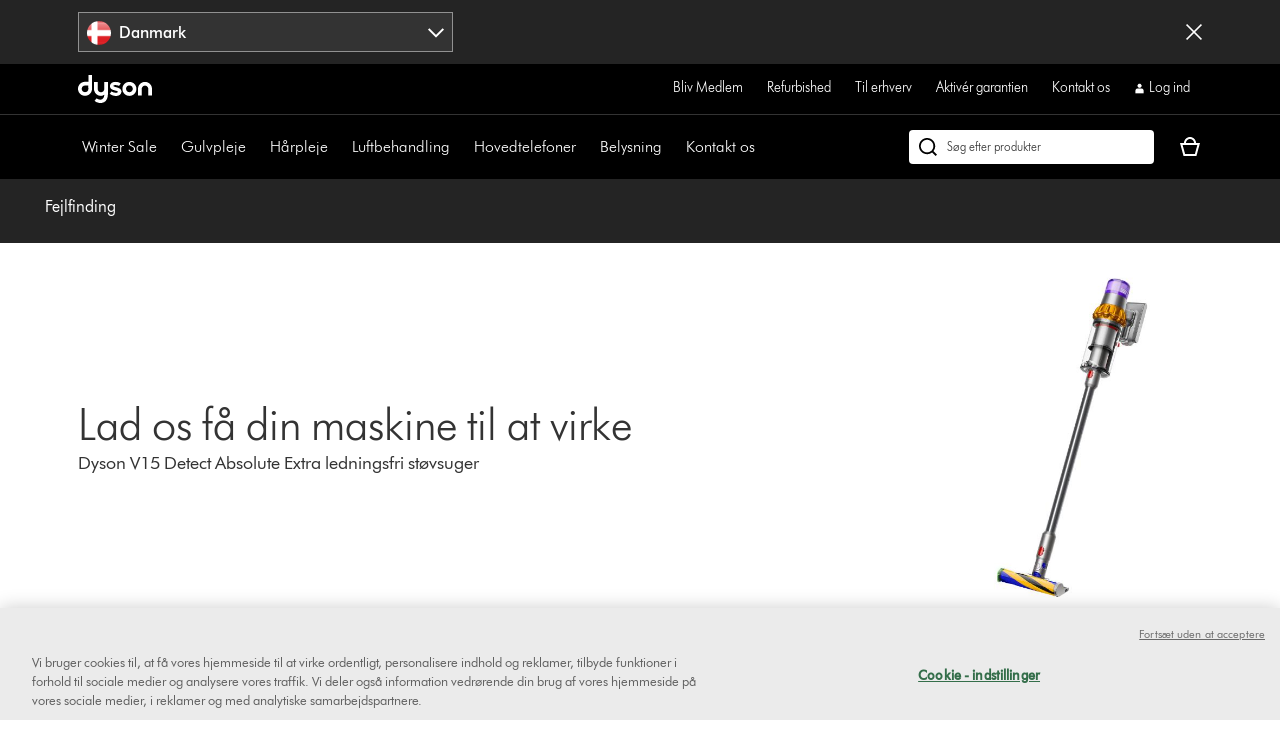

--- FILE ---
content_type: text/html;charset=utf-8
request_url: https://www.dyson.dk/support/journey/troubleshooting/369545-01
body_size: 66210
content:
<!doctype html>
<html prefix="og: http://ogp.me/ns#" lang="da-DK">
    <head>
      <script type="text/javascript" src="https://www.dyson.dk/public/62cc317624670a3a8e87651be29f08bf846ee85de4a9" async ></script><script>
// akam-sw.js install script version 1.3.6
"serviceWorker"in navigator&&"find"in[]&&function(){var e=new Promise(function(e){"complete"===document.readyState||!1?e():(window.addEventListener("load",function(){e()}),setTimeout(function(){"complete"!==document.readyState&&e()},1e4))}),n=window.akamServiceWorkerInvoked,r="1.3.6";if(n)aka3pmLog("akam-setup already invoked");else{window.akamServiceWorkerInvoked=!0,window.aka3pmLog=function(){window.akamServiceWorkerDebug&&console.log.apply(console,arguments)};function o(e){(window.BOOMR_mq=window.BOOMR_mq||[]).push(["addVar",{"sm.sw.s":e,"sm.sw.v":r}])}var i="/akam-sw.js",a=new Map;navigator.serviceWorker.addEventListener("message",function(e){var n,r,o=e.data;if(o.isAka3pm)if(o.command){var i=(n=o.command,(r=a.get(n))&&r.length>0?r.shift():null);i&&i(e.data.response)}else if(o.commandToClient)switch(o.commandToClient){case"enableDebug":window.akamServiceWorkerDebug||(window.akamServiceWorkerDebug=!0,aka3pmLog("Setup script debug enabled via service worker message"),v());break;case"boomerangMQ":o.payload&&(window.BOOMR_mq=window.BOOMR_mq||[]).push(o.payload)}aka3pmLog("akam-sw message: "+JSON.stringify(e.data))});var t=function(e){return new Promise(function(n){var r,o;r=e.command,o=n,a.has(r)||a.set(r,[]),a.get(r).push(o),navigator.serviceWorker.controller&&(e.isAka3pm=!0,navigator.serviceWorker.controller.postMessage(e))})},c=function(e){return t({command:"navTiming",navTiming:e})},s=null,m={},d=function(){var e=i;return s&&(e+="?othersw="+encodeURIComponent(s)),function(e,n){return new Promise(function(r,i){aka3pmLog("Registering service worker with URL: "+e),navigator.serviceWorker.register(e,n).then(function(e){aka3pmLog("ServiceWorker registration successful with scope: ",e.scope),r(e),o(1)}).catch(function(e){aka3pmLog("ServiceWorker registration failed: ",e),o(0),i(e)})})}(e,m)},g=navigator.serviceWorker.__proto__.register;if(navigator.serviceWorker.__proto__.register=function(n,r){return n.includes(i)?g.call(this,n,r):(aka3pmLog("Overriding registration of service worker for: "+n),s=new URL(n,window.location.href),m=r,navigator.serviceWorker.controller?new Promise(function(n,r){var o=navigator.serviceWorker.controller.scriptURL;if(o.includes(i)){var a=encodeURIComponent(s);o.includes(a)?(aka3pmLog("Cancelling registration as we already integrate other SW: "+s),navigator.serviceWorker.getRegistration().then(function(e){n(e)})):e.then(function(){aka3pmLog("Unregistering existing 3pm service worker"),navigator.serviceWorker.getRegistration().then(function(e){e.unregister().then(function(){return d()}).then(function(e){n(e)}).catch(function(e){r(e)})})})}else aka3pmLog("Cancelling registration as we already have akam-sw.js installed"),navigator.serviceWorker.getRegistration().then(function(e){n(e)})}):g.call(this,n,r))},navigator.serviceWorker.controller){var u=navigator.serviceWorker.controller.scriptURL;u.includes("/akam-sw.js")||u.includes("/akam-sw-preprod.js")||u.includes("/threepm-sw.js")||(aka3pmLog("Detected existing service worker. Removing and re-adding inside akam-sw.js"),s=new URL(u,window.location.href),e.then(function(){navigator.serviceWorker.getRegistration().then(function(e){m={scope:e.scope},e.unregister(),d()})}))}else e.then(function(){window.akamServiceWorkerPreprod&&(i="/akam-sw-preprod.js"),d()});if(window.performance){var w=window.performance.timing,l=w.responseEnd-w.responseStart;c(l)}e.then(function(){t({command:"pageLoad"})});var k=!1;function v(){window.akamServiceWorkerDebug&&!k&&(k=!0,aka3pmLog("Initializing debug functions at window scope"),window.aka3pmInjectSwPolicy=function(e){return t({command:"updatePolicy",policy:e})},window.aka3pmDisableInjectedPolicy=function(){return t({command:"disableInjectedPolicy"})},window.aka3pmDeleteInjectedPolicy=function(){return t({command:"deleteInjectedPolicy"})},window.aka3pmGetStateAsync=function(){return t({command:"getState"})},window.aka3pmDumpState=function(){aka3pmGetStateAsync().then(function(e){aka3pmLog(JSON.stringify(e,null,"\t"))})},window.aka3pmInjectTiming=function(e){return c(e)},window.aka3pmUpdatePolicyFromNetwork=function(){return t({command:"pullPolicyFromNetwork"})})}v()}}();</script>
<script defer="defer" type="text/javascript" src="https://rum.hlx.page/.rum/@adobe/helix-rum-js@%5E2/dist/rum-standalone.js" data-routing="env=prod,tier=publish,ams=Dyson"></script>
<link rel="preconnect" href="//assets.adobedtm.com"/>
<link rel="preconnect" href="//dyson-h.assetsadobe2.com"/>

<link rel="preconnect" href="//ssl.google-analytics.com"/>
<link rel="preconnect" href="//gateway.foresee.com"/>
<link rel="preconnect" href="//www.google-analytics.com"/>

    <link rel="preconnect" href="//js-agent.newrelic.com"/>

<link rel="preconnect" href="//apps.bazaarvoice.com"/>
<link rel="preconnect" href="//assets.queue-it.net"/>
<link rel="preconnect" href="//author.euro.confirmit.com"/>
<link rel="preconnect" href="//cdn.attn.tv"/>
<link rel="preconnect" href="//cdn.cookielaw.org"/>
<link rel="preconnect" href="//cdn.decibelinsight.net"/>
<link rel="preconnect" href="//cdn1.affirm.com"/>
<link rel="preconnect" href="//collection.decibelinsight.net"/>
<link rel="preconnect" href="//js.afterpay.com"/>
<link rel="preconnect" href="//s.go-mpulse.net"/>
<link rel="preconnect" href="//s.salecycle.com"/>
<link rel="preconnect" href="//static.queue-it.net"/>
<link rel="preconnect" href="//www.googletagmanager.com"/>
<link rel="preconnect" href="//www.dyson.video"/>
        

    
<script src="/etc.clientlibs/dyson/clientlibs/clientlib-vendor.min.2e2fbabccdcd747cf89de0f632f84b6a.js"></script>




        
    <meta http-equiv="content-type" content="text/html; charset=UTF-8"/>
    
    
	<meta property="og:url" content="https://www.dyson.dk/support/journey/troubleshooting/369545-01"/>
	<meta property="og:locale" content="da_DK"/>
    
    
    
    
    
    
    <meta name="robots" content="index,follow"/>
    <meta name="googlebot" content="index,follow"/>
    
    
    
    
    
    

    <meta name="apple-itunes-app" content="app-id=myAppStoreID, app-argument=myURL"/>

    
        <link rel="icon" type="image/x-icon" href="/apps/settings/wcm/designs/dyson-design/dyson-fav.ico"/>
        <link rel="shortcut icon" type="image/x-icon" href="/apps/settings/wcm/designs/dyson-design/dyson-fav.ico"/>
	    <link rel="apple-touch-icon" href="/apps/settings/wcm/designs/dyson-design/dyson-fav.ico"/>
    
    
    <link rel="canonical" href="https://www.dyson.dk/support/journey/troubleshooting/369545-01"/>

    
    

    
	<meta property="og:title" content="Support | Fejlfinding | Dyson"/>
	<title>Support | Fejlfinding | Dyson</title>
    
    <meta name="viewport" content="initial-scale=1.0, minimum-scale=1.0, width=device-width"/>
    <meta name="format-detection" content="telephone=no"/>
    
    <script>
      window.queueIt = {
        newRelicHeader: false,
        queueItEnabled: true,
        isCheckoutOrOrderConfirmation: false
      };
    </script>

    

    
    
        <script id="schemaorg_website" type="application/ld+json">
            {
                "@context": "http://schema.org",
                "@type": "WebSite",
                "name": "Dyson Danmark",
                "url": "https://www.dyson.dk/support/journey/troubleshooting/369545-01",
                "potentialAction": {
                    "query-input": "required name=search_term_string",
                    "@type": "SearchAction",
                    "target":{
                        "@type": "EntryPoint",
                        "urlTemplate":"https://www.dyson.dk/sogeresultater?query={search_term_string}&searchText={search_term_string}"
                    }
                }
            }
        </script>
    



    


        




    
<script src="/etc.clientlibs/dyson/clientlibs/clientlib-all.min.5ab261fbbce0c1c253030bb324288f17.js"></script>






    
<script src="/etc.clientlibs/dyson/clientlibs/clientlib-common.min.022cc491c8981adbec685ec17b455c92.js"></script>



        

	 


	
    
<script src="/etc.clientlibs/dyson/clientlibs/clientlib-newrelic/newrelic-prod.min.4a262a8ef7552ba5ca32c06e58c5a0d3.js"></script>







    
<link rel="stylesheet" href="/etc.clientlibs/dyson/clientlibs/clientlib-head.min.74941323695bf282476c3aa997e8fdf1.css" type="text/css">




    
<script src="/etc.clientlibs/dyson/clientlibs/clientlib-head.min.3521dabfabeda87211f205a1f3705d14.js"></script>







    <script type="text/javascript">
        var dataLayer = {
            "pageInfo": {
                "pageType": "\/apps\/dyson\/templates\/page\u002Dtroubleshooting",
                "pagePath": "/content/dyson/dk/da_dk/support/journey/troubleshooting/369545-01",
                "pageTitle": "support | fejlfinding | dyson",
                "pageCountryCode":"dk",
                "pageLanguage":"da"
            }
        }
    </script>




	<script type="text/javascript" src="//assets.adobedtm.com/launch-EN6a77adac33bc4e988bfc30e73ee77a5f.min.js"></script>
	
		
  
    <link rel="preload" href="https://dyson-h.assetsadobe2.com/is/content/content/dam/dyson/services-and-support/chat1/Icons/purple_bubble_overlay.svg" as="image"/>
    <style>
        body #embeddedMessagingConversationButton{
                --eswHeaderColor: transparent !important;
                --eswSecondaryColor: transparent !important;
                box-shadow: none;
                background-image: url(https://dyson-h.assetsadobe2.com/is/content/content/dam/chat/Icons/v2_purple_bot.svg);
                width: 65px;
                height: 65px;
                border-radius: 0;
                box-shadow: 0;
                bottom: 28px;
                right: 33px;
            }
        body .embeddedMessagingConversationButton{background-color:none !important;}
        body #embeddedMessagingIconContainer{
            display:none;
        }
        .embeddedMessagingConversationButton:hover {
        	  background-image: url(https://dyson-h.assetsadobe2.com/is/content/content/dam/dyson/services-and-support/chat1/Icons/purple_bubble_overlay.svg) !important;
            background-repeat: no-repeat;
            background-size: contain;
            opacity: unset !important;
        }
        .embeddedMessagingConversationButton:focus {
          outline: 5px auto -webkit-focus-ring-color !important;
          outline-offset: -2px;
        }
        .embeddedMessagingMinimizedNotification{
          z-index:99;
        }
        @media only screen and (min-width: 20em) and (max-width: 47.9375em){
          .embedded-messaging > .embeddedMessagingFrame[class~="isMaximized"] {
            bottom: 80px;
          }
        }
        @media (max-height: 41.25em) {
          #embeddedMessagingFrame {
            height: 100vh;
            max-height: calc(100vh - 13em);
          }
        }
        .embeddedMessagingFrame.isMaximized {
          z-index: 2147483647 !important
        }
        #hero-iframe-container div.hero-launcher-avatar-container {
          bottom: 88px !important;
          right: 22px !important;
        }
        #hero-iframe-container div.hero-launcher-push-container {
          bottom: 160px !important;
          right: 22px !important;
        }
        @media only screen and (min-width: 768px) {
          #hero-iframe-container div.hero-plugin-container {
            right: 105px !important;
          }
        }
    </style>
    <script type='text/javascript'>
      function getSfSiteIndex() {
        const sfSiteIndex = "https://dysoncrm.my.site.com";
        return (sfSiteIndex.substr(-1) === "/" ? sfSiteIndex : sfSiteIndex + "/");
      }

      function getSfLanguage (inputLang, paramValueList) {
        paramValueList = paramValueList.replace(/[\[\]]/g, "").split(",");
        const check = paramValueList.find((value) => value.includes(inputLang));
        return check ? check.split(":")[1] : inputLang;
      }

      function initSFEmbeddedMessaging() {
        try {
              const inputLang = "da_dk";
              const enableWebChatLanguage = "";
              const webChatBotLanguage = "";

              const settingsLang = getSfLanguage(inputLang, "[da_dk:da, fi_fi:fi, nb_no:no, sv_se:sv, fr_fr:fr, de_de:de, it_it:it, es_es:es, en_ie:en\u002DUS]");
              const botLang = getSfLanguage(inputLang, "[de_at:de, fr_be:fr, nl_be:nl_nl, da_dk:da, fi_fi:pt_br, nb_no:ru, sv_se:sv, fr_fr:fr, de_de:de, it_it:it, es_es:es, en_ie:en_us, fr_ch:fr, de_ch:de, it_ch:it, en_ca:en_gb, fr_ca:fr]");
              const marketLang = getSfLanguage(inputLang, "[de_at:Austria, fr_be:Belgium, nl_be:Belgium, da_dk:Denmark, fi_fi:Finland, nb_no:Norway, pt_pt:Portugal, sv_se:Sweden, fr_fr:France, de_de:Germany, it_it:Italy, nl_nl:Netherlands, es_es:Spain, en_gb:United Kingdom, en_ie:Ireland, fr_ch:Switzerland, de_ch:Switzerland, it_ch:Switzerland, en_us:United States, en_ca:Canada, fr_ca:Canada]");

              let minimizeSetting = window.innerWidth >= 320 && window.innerWidth <= 767 ? true : false
              embeddedservice_bootstrap.settings.shouldMinimizeWindowOnNewTab = minimizeSetting;

              embeddedservice_bootstrap.settings.language = settingsLang;
              window.addEventListener("onEmbeddedMessagingReady", () => { 
                embeddedservice_bootstrap.prechatAPI.setHiddenPrechatFields( { 
                  "Bot_Language" : enableWebChatLanguage ? webChatBotLanguage : botLang,
                  "Market" : marketLang
                } );
              });
              embeddedservice_bootstrap.init(
                    "00D1t000000p6uk",
                    "WebChat_Denmark",
                    getSfSiteIndex() + "ESWWebChatDenmark1705476547029",
                    {
                        scrt2URL: "https://dysoncrm.my.salesforce-scrt.com"
                    }
                );
          } catch (err) {
              console.error('Error loading Embedded Messaging: ', err);
          }
      };

      function loadSFChatScript(SFChatScriptURL, authStatus){
        var script = document.createElement('script');
        script.onload = function () {
          initSFEmbeddedMessaging();
        };
        script.src = SFChatScriptURL;
        document.head.appendChild(script);
      }

      function handleChangeAltText() {
        const iconAltText = "Brug for hjælp? Lad os chatte";
        window.addEventListener("onEmbeddedMessagingReady", () => {
          const interval = setInterval(() => {
            if(document.getElementById("embeddedMessagingConversationButton")) {
              const btnProp = document.getElementById("embeddedMessagingConversationButton")
              btnProp.setAttribute("title", iconAltText);
              btnProp.setAttribute("aria-label", iconAltText);
              clearInterval(interval);
            }
          },100);
          // To reposition the chat icon above the sticky payment button section in the new basket page
          if(document.querySelector('.basket-main-v2') && window.innerWidth <= 1024) {
            const intervalSticky = setInterval(() => {
              const basketStickyContainerHeight = document.querySelector('.basket-aside__payment-container').offsetHeight;
              if(basketStickyContainerHeight !== 0) {
                const basketStickyButtons = basketStickyContainerHeight + 5;
                const basketChatButton = document.getElementById("embeddedMessagingConversationButton");
                basketChatButton.style.bottom = basketStickyButtons+"px";
                basketChatButton.style.right = "15px";
                clearInterval(intervalSticky);
              }
            },500)
			    }
        })
      }
      function openChatFallback() {
			  const chatBtn = document.getElementById("embeddedMessagingConversationButton");
			  if (chatBtn) {
			    chatBtn.click();
			  } else {
			    // Wait until the chat button loads
			    const interval = setInterval(() => {
			      const btn = document.getElementById("embeddedMessagingConversationButton");
			      if (btn) {
			        btn.click();
			        clearInterval(interval);
			      }
			    }, 300);
			  }
			}
      var SFChat = {
        init: function(){
          const SFChatScriptURL = getSfSiteIndex() + "ESWWebChatDenmark1705476547029" + "/assets/js/bootstrap.min.js";
          loadSFChatScript(SFChatScriptURL, false);
          handleChangeAltText();
        },
		    openChat: function() {
		      openChatFallback();
		    }   
      }
      SFChat.init();
    </script>
  

	




	
		

    
        
    

	
















	
	
    <script async type="text/javascript" src="https://apps.bazaarvoice.com/deployments/dysonglobal/main_site/production/da_DK/bv.js"></script>






    
    <script async data-environment="production" src="https://js.klarna.com/web-sdk/v1/klarna.js" data-client-id="klarna_live_client_KEIyTS95TUExJG5sb0NmTDhuMjlDSkVBVT9VKGN6MiosNzg5MTY3OWQtYmEwMi00M2M1LTlmOTktZjc2ZWEwODVmZjZjLDEsU2hmZytHYlNCYmduU1gyWWRxUjc5ODZXb0tqN0NObEozNGovZUVZK09CQT0"></script>
    
  



	
		
				
					
						
							<script type="text/javascript">var user ={"uid":null,"name":null,"defaultAddress":null,"titleCode":null,"title":null,"firstName":null,"lastName":null,"currency":null,"language":null,"displayUid":null,"preferredName":null,"email":null,"phone":null,"byEmail":null,"byPhone":null,"byPost":null,"bySMS":null,"bySupport":null,"keepMeUpdated":null,"needMachineSupport":null,"defaultContactAddress":null,"password":null,"credentialID":"anonymous","sapConsumerID":null,"status":"success","reason":null,"message":null,"machines":null,"hashedEmail":null,"locale":null,"optIn":null}</script>
					
			

		
			
				<script type="text/javascript">
					
					
				</script>
				
			
	

        
        
        
    
<script>(window.BOOMR_mq=window.BOOMR_mq||[]).push(["addVar",{"rua.upush":"false","rua.cpush":"false","rua.upre":"false","rua.cpre":"false","rua.uprl":"false","rua.cprl":"false","rua.cprf":"false","rua.trans":"","rua.cook":"false","rua.ims":"false","rua.ufprl":"false","rua.cfprl":"false","rua.isuxp":"false","rua.texp":"norulematch","rua.ceh":"false","rua.ueh":"false","rua.ieh.st":"0"}]);</script>
                              <script>!function(a){var e="https://s.go-mpulse.net/boomerang/",t="addEventListener";if("False"=="True")a.BOOMR_config=a.BOOMR_config||{},a.BOOMR_config.PageParams=a.BOOMR_config.PageParams||{},a.BOOMR_config.PageParams.pci=!0,e="https://s2.go-mpulse.net/boomerang/";if(window.BOOMR_API_key="AMNYS-6HFMW-CT7WV-2W68N-2MUCZ",function(){function n(e){a.BOOMR_onload=e&&e.timeStamp||(new Date).getTime()}if(!a.BOOMR||!a.BOOMR.version&&!a.BOOMR.snippetExecuted){a.BOOMR=a.BOOMR||{},a.BOOMR.snippetExecuted=!0;var i,_,o,r=document.createElement("iframe");if(a[t])a[t]("load",n,!1);else if(a.attachEvent)a.attachEvent("onload",n);r.src="javascript:void(0)",r.title="",r.role="presentation",(r.frameElement||r).style.cssText="width:0;height:0;border:0;display:none;",o=document.getElementsByTagName("script")[0],o.parentNode.insertBefore(r,o);try{_=r.contentWindow.document}catch(O){i=document.domain,r.src="javascript:var d=document.open();d.domain='"+i+"';void(0);",_=r.contentWindow.document}_.open()._l=function(){var a=this.createElement("script");if(i)this.domain=i;a.id="boomr-if-as",a.src=e+"AMNYS-6HFMW-CT7WV-2W68N-2MUCZ",BOOMR_lstart=(new Date).getTime(),this.body.appendChild(a)},_.write("<bo"+'dy onload="document._l();">'),_.close()}}(),"".length>0)if(a&&"performance"in a&&a.performance&&"function"==typeof a.performance.setResourceTimingBufferSize)a.performance.setResourceTimingBufferSize();!function(){if(BOOMR=a.BOOMR||{},BOOMR.plugins=BOOMR.plugins||{},!BOOMR.plugins.AK){var e=""=="true"?1:0,t="",n="aojtpwyxgqvle2lsl2wa-f-e67081a57-clientnsv4-s.akamaihd.net",i="false"=="true"?2:1,_={"ak.v":"39","ak.cp":"1054129","ak.ai":parseInt("409821",10),"ak.ol":"0","ak.cr":10,"ak.ipv":4,"ak.proto":"h2","ak.rid":"18a345bf","ak.r":42313,"ak.a2":e,"ak.m":"a","ak.n":"essl","ak.bpcip":"3.147.55.0","ak.cport":55996,"ak.gh":"23.52.41.188","ak.quicv":"","ak.tlsv":"tls1.3","ak.0rtt":"","ak.0rtt.ed":"","ak.csrc":"-","ak.acc":"","ak.t":"1769103020","ak.ak":"hOBiQwZUYzCg5VSAfCLimQ==Ctg5tU8+zFadb5cxiB5lGjASMtizzmnrxqNwUxG4IRBIodQSO+fxsRuuvHOWq9fISPm94kbcKkCBRYSLH7LK+SZlTdTbRzGYvT9yi6g7pFDYd0GP0dkHBhBdWl/TZ/KXC9ZfMjZfe+r7ICIfi2scnnFKoJB+AuUL+zm7YbcfSOTARBCnM0jjCXB63aH9612g0tw6w555Eu/lN16SBp33aup6hoAMlcJ5F/19JjvvzvH6CGYWdjyfdciODg03lAqq/YKGAzy/bfN+HTmxbVz2U1Vntsz2Ydhb+4LkWl3o3I6Mo2HrtTNbeJUwTelEttTQvljMrmNOHk98flQuGzmXcEjSkN7UdJnduoUF4G2erixPXmXZk4wNZ57qtkhC9JK+fjY0Gp/tbdcGEvIoNZntuEw8i7PlQiTaku4H9cdyGBc=","ak.pv":"350","ak.dpoabenc":"","ak.tf":i};if(""!==t)_["ak.ruds"]=t;var o={i:!1,av:function(e){var t="http.initiator";if(e&&(!e[t]||"spa_hard"===e[t]))_["ak.feo"]=void 0!==a.aFeoApplied?1:0,BOOMR.addVar(_)},rv:function(){var a=["ak.bpcip","ak.cport","ak.cr","ak.csrc","ak.gh","ak.ipv","ak.m","ak.n","ak.ol","ak.proto","ak.quicv","ak.tlsv","ak.0rtt","ak.0rtt.ed","ak.r","ak.acc","ak.t","ak.tf"];BOOMR.removeVar(a)}};BOOMR.plugins.AK={akVars:_,akDNSPreFetchDomain:n,init:function(){if(!o.i){var a=BOOMR.subscribe;a("before_beacon",o.av,null,null),a("onbeacon",o.rv,null,null),o.i=!0}return this},is_complete:function(){return!0}}}}()}(window);</script></head>
    <body data-esiurl="https://api.dyson.dk/apiman-gateway/dyson/esi/1.0/dk/user/?lang=da" data-validate-basket="https://api.dyson.dk/apiman-gateway/dyson/cart/1.0/dk/users/anonymous/carts/{{cartGuid}}?fields=VALIDATE&lang=da" data-decibel-enabled="false" data-spinner-url="https://dyson-h.assetsadobe2.com/is/content/content/dam/dyson/campaigns/plp-2024/preloader.gif" data-spinner-text-loading="The page is loading" data-spinner-text-loaded="The page is loaded" data-global-accessibility-error-text="Error:">
          <div class="centralizedpopup js-centralized-overlay-component" id="js-centralized-popup" aria-hidden="true" hidden>
  <div class="centralizedpopup__overlay" id="js-centralizedpopup-overlay">
    <div class="centralizedpopup__container" id="js-centralizedpopup-container" role="dialog" aria-modal="true" tabindex="-1" data-analytics-component="pop up navigation-section">
      <button class="centralizedpopup__close js-centralized-popup-close" id="js-centralizedpopup-close-overlay" aria-label="Close overlay" data-analytics-action-name="button~close" data-analytics-component="pop up navigation-section" data-analytics-action-title="pop up navigation">
        <svg xmlns="http://www.w3.org/2000/svg" width="16" height="16" viewBox="0 0 16 16" fill="none">
            <path d="M14.5 2.64969L13.3544 1.5L8 6.85031L2.64969 1.5L1.5 2.64969L6.85438 8L1.5 13.3503L2.64969 14.5L8 9.14969L13.3544 14.5L14.5 13.3503L9.14969 8L14.5 2.64969Z" fill="#333333"/>
        </svg>
      </button>
      <div class="centralizedpopup__content" aria-live="polite" aria-labelledby="js-centralizedpopup-title js-centralizedpopup-desc" id="js-centralized-popup-content" data-accessibility-alert="Please access the popup content using arrow keys">
        <!-- dynamic content goes here -->
      </div>
    </div>
  </div>
</div>
          <div class="js-add-to-basket-notification add-to-basket-notification">
</div>
<script id="js-add-to-basket-notification-pop-up-template" type="text/x-handlebars-template"><div hidden class="js-add-to-basket-notification add-to-basket-notification" id="js-add-to-basket-notification-pop-up-component">
     <span class="sr-only js-overlay-accessibility-text" aria-live="polite"></span>
     <div class="centralizedpopup__title" id="js-centralizedpopup-title">
          <div class="add-to-basket-notification__title">
               <svg xmlns="http://www.w3.org/2000/svg" width="24" height="24" viewBox="0 0 24 24" fill="none">
                    <path fill-rule="evenodd" clip-rule="evenodd" d="M19.7227 4.5L8.5201 15.7513L4.27733 11.4946L2.25 13.5289L8.51313 19.8269L21.75 6.5343L19.7227 4.5Z" fill="#65A01B"/>
               </svg>
               <div class="add-to-basket-notification__title-text">Tilføjet til din kurv </div>
          </div>
     </div>
    

     
     <div class="centralizedpopup__description add-to-basket-notification" id="js-centralizedpopup-desc">
          <div class="add-to-basket-notification__wrapper">
               {{#each res.productData}}
               <div class="add-to-basket-notification__outer col-xs-12 col-md-12 col-lg-12">
                    <div class="add-to-basket-notification add-to-basket-notification__image-wrapper hidden-sm-down js-enable-href" data-analytics-nav-name="FG products ">
                         
                         {{#notEqual this.product.sapDivision 'SERVICES'}}
                         {{#if ../this.product.primaryImageUrl}}
                         
  <div class="responsive-image js-responsive-image-container">
    <img id="line-item-image-{{../this.product.code}}-{{@index}}" src="[data-uri]" data-src="{{../this.product.primaryImageUrl}}?$responsive$&amp;fmt=png-alpha" data-breakpoints="767:cropPathE=mobile&amp;fit=stretch,1&amp;wid=220|1024:cropPathE=tablet&amp;fit=stretch,1&amp;wid=262|1440:cropPathE=desktop&amp;fit=stretch,1&amp;wid=288" class="responsive-image__image js-responsive-image fluidimage  " alt aria-hidden="true"/>
    
    
    
    
  </div>

                         {{else}}
                         
    <img class=" helper " alt src="https://dyson-h.assetsadobe2.com/is/image/content/dam/dyson/fallback-images/default_global.png" aria-hidden="true"/>
    

                         {{/if}}
                         {{/notEqual}}
                    </div>
                    <!-- Adding mobile image as per new design -->
                    
                    <div class="add-to-basket-notification__col-2 add-to-basket-notification__image-wrapper hidden-md-up">
                    <div class="add-to-basket-notification__image js-enable-href " data-analytics-nav-name="FG products ">
                         {{#notEqual this.product.sapDivision 'SERVICES'}}
                         {{#if ../this.product.primaryImageUrl}}
                         
  <div class="responsive-image js-responsive-image-container">
    <img id="basket-card-{{../this.product.code}}-{{@index}}" src="[data-uri]" data-src="{{../this.product.primaryImageUrl}}?$responsive$&amp;fmt=png-alpha" data-breakpoints="767:cropPathE=mobile&amp;fit=stretch,1&amp;wid=220|1024:cropPathE=tablet&amp;fit=stretch,1&amp;wid=262|1440:cropPathE=desktop&amp;fit=stretch,1&amp;wid=288" class="responsive-image__image js-responsive-image fluidimage  " alt aria-hidden="false"/>
    
    
    
    
  </div>

                         {{else}}
                         
    <img class=" helper " alt src="https://dyson-h.assetsadobe2.com/is/image/content/dam/dyson/fallback-images/default_global.png" aria-hidden="false"/>
    

                         {{/if}}
                         {{/notEqual}}
                    </div>
                    <div class="js-mobile-pricing-container add-to-basket-notification__mobile--pricing-contianer hidden-md-up">
                    </div>
                    </div>
                    <div class="add-to-basket-notification__container">
                         
                         <h2 class="js-enable-href add-to-basket-notification__name">
                              
                              
                                   {{this.product.webName}}
                              
                         </h2>

                         <!-- Attachment text start -->
                         <div class="add-to-basket-notification__additionalDetails">
                              {{#isEquals this.product.sapDivision 'FINISHED_GOODS'}}
                              {{#if ../this.product.attachmentCount}}
                              <div class="add-to-basket-notification__copy">
                                   <p class="add-to-basket-notification__text">
                                        {{#if ../this.product.attachmentCount}}
                                        {{#isMore ../this.product.attachmentCount 1}}
                                        {{../this.product.attachmentCount}} tilbehør
                                        {{else}}
                                        {{../this.product.attachmentCount}} tilbehør
                                        {{/isMore}}
                                        {{/if}}
                                   </p>
                              </div>
                              {{/if}}
                              {{/isEquals}}
                              <!-- Attachment text end -->
                              <!--Part number text-->
                              {{#isEquals this.product.sapDivision 'SPARE_PARTS'}}
                              {{#if ../this.product.code}}
                              <div class="add-to-basket-notification__part-number">
                                   <span class="add-to-basket-notification__part-number-text">Part No.{{../this.product.code}}</span>
                              </div>
                              {{/if}}
                              {{/isEquals}}
                              <!--Warranty Text-->
                              {{#isEquals this.product.sapDivision 'FINISHED_GOODS'}}
                              {{#if ../this.product.warrantyText}}
                              <div class="add-to-basket-notification__copy">
                                   <p class="add-to-basket-notification__text">
                                        {{../this.product.warrantyText}}
                                   </p>
                              </div>
                              {{/if}}
                              {{/isEquals}}
                         </div>

                         <!--Price for item-->
                         <div class="add-to-basket-notification__item-price js-basket-pricing-container">
                              
                              {{#if this.reducedPrice.formattedValue}}
                              {{#if this.product.mapEnabled}}
                              <div class="add-to-basket-notification__price-container {{#if this.product.ecoTax}}add-to-basket-notification__tax-message{{/if}}">
                                   <div class="add-to-basket-notification-map-text-container">
                                        {{#if this.product.appliedPromotions}}
                                        
                                        {{/if}}
                                        {{#isMore this.product.mapPercentageDiscount 0}}
                                        
                                             <span class="add-to-basket-notification__map-text ta-right">{{../this.product.savings.formattedValue}} rabat ved kassen</span>
                                        
                                        
                                        
                                        {{/isMore}}
                                   </div>
                              </div>
                              {{else if this.priceWithoutCouponAutoRedemption}}
                              {{#unless this.product.hideWasNowPricing}}
                              {{#isEquals this.product.price.value
                              this.priceWithoutCouponAutoRedemption.reducedPricePerUnit.value}}
                              <div class="add-to-basket-notification__price-container {{#if ../this.ecoTax}}add-to-basket-notification__tax-message{{else}}{{/if}}">
                                   <div class="add-to-basket-notification__price">
                                        <div class="add-to-basket-notification__price-is">
                                             {{../this.basePrice.formattedValue}}
                                        </div>
                                   </div>
                              </div>
                              {{/isEquals}}
                              {{#notEqual this.product.price.value
                              this.priceWithoutCouponAutoRedemption.reducedPricePerUnit.value}}
                              <div class="add-to-basket-notification__price-container {{#if ../this.ecoTax}}add-to-basket-notification__tax-message{{else}}{{/if}}">
                                   <div class="add-to-basket-notification__price">
                                        <span class="sr-only">current price:</span>
                                        <div class="add-to-basket-notification__price-now">
                                             {{this.priceWithoutCouponAutoRedemption.reducedPricePerUnit.formattedValue}}
                                        </div>
                                        <div class="add-to-basket-notification__price-summary">
                                             <span class="sr-only">original price:</span>
                                             <div class="add-to-basket-notification__price-was add-to-basket-notification__price-was--strikethrough">
                                             {{this.product.price.formattedValue}}</div>
                                             <div class="add-to-basket-notification__price-saving">
                                             {{this.priceWithoutCouponAutoRedemption.savingsPerUnit.formattedValue}}
                                             </div>
                                        </div>
                                   </div>
                              </div>
                              {{/notEqual}}
                              {{/unless}}
                              {{else}}
                              {{#unless this.product.hideWasNowPricing}}
                              {{#if this.product.showNormalPrice}}
                              <div class="add-to-basket-notification__price-container {{#if this.ecoTax}}add-to-basket-notification__tax-message{{else}}{{/if}}">
                                   <div class="add-to-basket-notification__price">
                                        <div class="add-to-basket-notification__price-is">
                                             {{this.basePrice.formattedValue}}
                                        </div>
                                   </div>
                              </div>
                              {{else}}
                              <div class="add-to-basket-notification__price-container {{#if this.ecoTax}}add-to-basket-notification__tax-message{{else}}{{/if}}">
                                   <div class="add-to-basket-notification__price  add-to-basket-notification__free_price_label">
                                        {{#isMore this.reducedPrice.value 0}}
                                            {{#if ../this.product.isSample}}
                                             <div class="add-to-basket-notification__price-is add-to-basket-notification__price-free">
                                                  Gratis
                                             </div>
                                            {{else}}
                                                <span class="sr-only">current price:</span>
                                                <div class="add-to-basket-notification__price-now">
                                                     {{../this.reducedPricePerUnit.formattedValue}}</div>
                                                <span class="sr-only">original price:</span>
                                                <div class="add-to-basket-notification__price-summary">
                                                <div class="add-to-basket-notification__price-was add-to-basket-notification__price-was--strikethrough">
                                                     Før
                                                     {{../this.product.price.formattedValue}}</div>
                                                <div class="add-to-basket-notification__price-saving">Save {{../this.savingsPerUnit.formattedValue}}</div>
                                                </div>
                                                
                                        	{{/if}}
                                         {{/isMore}}
                                         {{^isMore this.reducedPrice.value 0}}
									<div class="add-to-basket-notification__price-is add-to-basket-notification__price-free">
                                                	Gratis
                                             </div>
                                         {{/isMore}}
                                   </div>
                              </div>
                              {{/if}}
                              {{/unless}}
                              {{#if this.product.hideWasNowPricing}}
                              <div class="add-to-basket-notification__price-container {{#if this.product.ecoTax}}add-to-basket-notification__tax-message{{else}}{{/if}}">
                                   <div class="add-to-basket-notification__price">
                                        <div class="add-to-basket-notification__price-is {{#if this.product.isSample}}{{else}}suppress-pricing{{/if}}">
                                             {{#if this.product.isSample}}
                                             Gratis
                                             {{else}}
                                             {{this.reducedPrice.formattedValue}}
                                             {{/if}}
                                        </div>
                                   </div>
                              </div>
                              {{/if}}

                              {{/if}}
                              {{else if this.savings}}
                              {{#isMore this.savings.value 0}}
                              {{#unless ../this.product.hideWasNowPricing}}
                              <div class="add-to-basket-notification__price-container">
                                   <div class="add-to-basket-notification__price">
                                        <span aria-labelledby="basketItemWasPrice{{@index}}"></span>
                                        <span class="sr-only">original price:</span>
                                        <div class="add-to-basket-notification__price-was add-to-basket-notification__price-was--strikethrough ta-right">
                                             {{ ../this.product.price.formattedValue}}</div>
                                        <span aria-labelledby="basketItemNowPrice{{@index}}"></span>
                                        <span class="sr-only">current price:</span>
                                        <div class="add-to-basket-notification__price-now ta-right">
                                             {{../this.reducedPricePerUnit.formattedValue}}</div>
                                        <span aria-labelledby="basketItemSaving{{@index}}"></span>
                                        <div class="add-to-basket-notification__price-saving ta-right">
                                             {{../this.savingsPerUnit.formattedValue}}</div>
                                   </div>
                              </div>
                              {{/unless}}
                              {{#if ../this.product.hideWasNowPricing}}
                              <div class="add-to-basket-notification__price-container {{#if ../this.product.ecoTax}}add-to-basket-notification__tax-message{{else}}{{/if}}">
                                   <div class="add-to-basket-notification__price">
                                        <div class="add-to-basket-notification__price-is ta-right suppress-pricing">
                                             {{../this.product.reducedPrice.formattedValue}}
                                        </div>
                                   </div>
                              </div>
                              {{/if}}
                              {{/isMore}}
                              {{^isMore this.savings.value 0}}
                              <div class="add-to-basket-notification__price-container {{#if ../this.ecoTax}}add-to-basket-notification__tax-message{{else}}{{/if}}">
                                   <div class="add-to-basket-notification__price">
                                        <div class="add-to-basket-notification__price-is">
                                             {{../this.basePrice.formattedValue}}
                                        </div>
                                   </div>
                              </div>
                              {{/isMore}}
                              
                              {{else}}
                              <div class="add-to-basket-notification__price-container {{#if this.ecoTax}}add-to-basket-notification__tax-message{{else}}{{/if}}">
                                   <div class="add-to-basket-notification__price">
                                        <div class="add-to-basket-notification__price-is {{#isAbsent this.basePrice.value this.product.isSample}}add-to-basket-notification__price-free-gift{{/isAbsent}} ">
                                             {{#if this.product.isSample}}
                                             Gratis
                                             {{else}}
                                             {{this.basePrice.formattedValue}}
                                             {{/if}}
                                        </div>
                                   </div>
                              </div>
                              {{/if}}
                         </div>
                         
                         {{#if this.product.pricePerUnit}}
                              <div class="add-to-basket-notification__formulation-container">
                                   {{this.product.pricePerUnit}}
                              </div>
                         {{/if}}
                    </div>                   
               </div>
               {{/each}}
          </div>
          <div class="add-to-basket-notification__button-container col-xs-12 col-md-12 col-lg-12" data-analytics-component="pop up navigation-section">
          {{#each res.productData}}
               {{#if this.masterBundleConfig.bundlePrice}}
                    <div class="add-to-basket-notification__notification-total-value col-xs-12">
                         <span class="price-label-container">
                            Subtotal
                         </span>
                         <span class="price-value-container ta-right">
                              {{this.masterBundleConfig.bundlePrice.formattedValue}}
                         </span>
                    </div>
                    {{break}}
               {{/if}}
          {{/each}}
          {{#if res.bundleTotalPrice}}
                    <div class="add-to-basket-notification__bundle-price-conatiner">
                         <div class="add-to-basket-notification__bundle-total-value col-xs-12">
                              <span class="price-label-container">
                                  Pakke samlet
                              </span>
                              <div>
                                   {{#if res.bundleTotalWasPrice}}
                                   <span class="was-price-value-container ta-right">
                                        {{res.bundleTotalWasPrice}}
                                   </span>
                                   {{/if}}
                                   <span class="price-value-container ta-right">
                                        {{res.bundleTotalPrice}}
                                   </span>
                              </div>
                         </div>
                         {{#if res.bundleTotalSavings}}
                         <div class="add-to-basket-notification__bundle-total-value col-xs-12">
                              <span class="price-label-container highlighted">
                                  Pakke besparelse
                              </span>
                              <span class="price-value-container ta-right highlighted">
                                   {{res.bundleTotalSavings}}
                              </span>
                         </div>
                         {{/if}}
                    </div>
          {{/if}}
          <button data-analytics-action-name="button~view-basket" data-analytics-component="pop up navigation-section" data-analytics-action-title="pop up navigation" data-basket-url="/basket" class="js-add-to-basket-popup-view-basket-btn add-to-basket-notification__view-button button button--interactive">Se kurven({{res.totalItemsAllEntryQuantities}})</button>
          <button class="js-add-to-basket-popup-continue-shopping-btn add-to-basket-notification__close-button button" data-analytics-action-name="button~continue shopping" data-analytics-component="pop up navigation-section" data-analytics-action-title="pop up navigation">Fortsæt med at handle </button>
     </div>
     </div>
</div></script>
          <a href="#skip-navigation-target" id="skip-navigation-link" data-role="none" class="sr-only skip-navigation-link skip-navigation-link--landing" aria-label="Spring over navigation">
    Spring over navigation
</a>



<!-- Mobile app download banner -->
<div class="mobileAppDownloadBanner mobile-app-download-banner parbase">
</div>




	<header class="header header-main js-header " data-basket="false"><div class="xfpage page basicpage">
<!DOCTYPE HTML>
<html>
    <head>

<meta name="viewport" content="initial-scale=1.0, minimum-scale=1.0, width=device-width"/>
<script>(window.BOOMR_mq=window.BOOMR_mq||[]).push(["addVar",{"rua.upush":"false","rua.cpush":"false","rua.upre":"false","rua.cpre":"false","rua.uprl":"false","rua.cprl":"false","rua.cprf":"false","rua.trans":"","rua.cook":"false","rua.ims":"false","rua.ufprl":"false","rua.cfprl":"false","rua.isuxp":"false","rua.texp":"norulematch","rua.ceh":"false","rua.ueh":"false","rua.ieh.st":"0"}]);</script>
                              <script>!function(a){var e="https://s.go-mpulse.net/boomerang/",t="addEventListener";if("False"=="True")a.BOOMR_config=a.BOOMR_config||{},a.BOOMR_config.PageParams=a.BOOMR_config.PageParams||{},a.BOOMR_config.PageParams.pci=!0,e="https://s2.go-mpulse.net/boomerang/";if(window.BOOMR_API_key="AMNYS-6HFMW-CT7WV-2W68N-2MUCZ",function(){function n(e){a.BOOMR_onload=e&&e.timeStamp||(new Date).getTime()}if(!a.BOOMR||!a.BOOMR.version&&!a.BOOMR.snippetExecuted){a.BOOMR=a.BOOMR||{},a.BOOMR.snippetExecuted=!0;var i,_,o,r=document.createElement("iframe");if(a[t])a[t]("load",n,!1);else if(a.attachEvent)a.attachEvent("onload",n);r.src="javascript:void(0)",r.title="",r.role="presentation",(r.frameElement||r).style.cssText="width:0;height:0;border:0;display:none;",o=document.getElementsByTagName("script")[0],o.parentNode.insertBefore(r,o);try{_=r.contentWindow.document}catch(O){i=document.domain,r.src="javascript:var d=document.open();d.domain='"+i+"';void(0);",_=r.contentWindow.document}_.open()._l=function(){var a=this.createElement("script");if(i)this.domain=i;a.id="boomr-if-as",a.src=e+"AMNYS-6HFMW-CT7WV-2W68N-2MUCZ",BOOMR_lstart=(new Date).getTime(),this.body.appendChild(a)},_.write("<bo"+'dy onload="document._l();">'),_.close()}}(),"".length>0)if(a&&"performance"in a&&a.performance&&"function"==typeof a.performance.setResourceTimingBufferSize)a.performance.setResourceTimingBufferSize();!function(){if(BOOMR=a.BOOMR||{},BOOMR.plugins=BOOMR.plugins||{},!BOOMR.plugins.AK){var e=""=="true"?1:0,t="",n="aojtpwyxgqvle2lsl2wa-f-e67081a57-clientnsv4-s.akamaihd.net",i="false"=="true"?2:1,_={"ak.v":"39","ak.cp":"1054129","ak.ai":parseInt("409821",10),"ak.ol":"0","ak.cr":10,"ak.ipv":4,"ak.proto":"h2","ak.rid":"18a345bf","ak.r":42313,"ak.a2":e,"ak.m":"a","ak.n":"essl","ak.bpcip":"3.147.55.0","ak.cport":55996,"ak.gh":"23.52.41.188","ak.quicv":"","ak.tlsv":"tls1.3","ak.0rtt":"","ak.0rtt.ed":"","ak.csrc":"-","ak.acc":"","ak.t":"1769103020","ak.ak":"hOBiQwZUYzCg5VSAfCLimQ==Ctg5tU8+zFadb5cxiB5lGjASMtizzmnrxqNwUxG4IRBIodQSO+fxsRuuvHOWq9fISPm94kbcKkCBRYSLH7LK+SZlTdTbRzGYvT9yi6g7pFDYd0GP0dkHBhBdWl/TZ/KXC9ZfMjZfe+r7ICIfi2scnnFKoJB+AuUL+zm7YbcfSOTARBCnM0jjCXB63aH9612g0tw6w555Eu/lN16SBp33aup6hoAMlcJ5F/19JjvvzvH6CGYWdjyfdciODg03lAqq/YKGAzy/bfN+HTmxbVz2U1Vntsz2Ydhb+4LkWl3o3I6Mo2HrtTNbeJUwTelEttTQvljMrmNOHk98flQuGzmXcEjSkN7UdJnduoUF4G2erixPXmXZk4wNZ57qtkhC9JK+fjY0Gp/tbdcGEvIoNZntuEw8i7PlQiTaku4H9cdyGBc=","ak.pv":"350","ak.dpoabenc":"","ak.tf":i};if(""!==t)_["ak.ruds"]=t;var o={i:!1,av:function(e){var t="http.initiator";if(e&&(!e[t]||"spa_hard"===e[t]))_["ak.feo"]=void 0!==a.aFeoApplied?1:0,BOOMR.addVar(_)},rv:function(){var a=["ak.bpcip","ak.cport","ak.cr","ak.csrc","ak.gh","ak.ipv","ak.m","ak.n","ak.ol","ak.proto","ak.quicv","ak.tlsv","ak.0rtt","ak.0rtt.ed","ak.r","ak.acc","ak.t","ak.tf"];BOOMR.removeVar(a)}};BOOMR.plugins.AK={akVars:_,akDNSPreFetchDomain:n,init:function(){if(!o.i){var a=BOOMR.subscribe;a("before_beacon",o.av,null,null),a("onbeacon",o.rv,null,null),o.i=!0}return this},is_complete:function(){return!0}}}}()}(window);</script></head>
    <body class="xf-web-container"><div class="root responsivegrid">


<div class="aem-Grid aem-Grid--12 aem-Grid--default--12 ">
    
    <div class="header aem-GridColumn aem-GridColumn--default--12">



    
    
<script src="/etc.clientlibs/dyson/clientlibs/jquery.min.5127896d4b794468acf1aedaafa37991.js"></script>



    
    

    
    



    <div class="header js-header " data-basket="false">
        
        
            <div class="language-banner theme--dark" role="region" aria-label="Language selection">
    <div class="container-fluid container-fluid--upto-lg">
        <div class="row">
            <div class="col-xs-12 language-banner__container">
                <div vue-inst="languageBannerDropdown" data-analytics-component="language banner">
                    <language-banner dropdown-aria-label="Select region" other-region-i18n="Anden region" close-icon-aria-label="Bekræft region og besøg hjemmeside" close-icon-action-name="x">
                    </language-banner>
                </div>
            </div>
        </div>
    </div>
</div>
        
        
        <div class="header-notification__wrapper js-notifications">
    <div class="js-notifications-data"></div>
    <div class="container-fluid container-fluid--upto-lg">
        <div class="row">
            

            

            <div class="header-notification js-notifications-subscription col-xs-12 hidden-xs-up">
	<div class="header-notification__text--unsubscribe">
		<div class="header-notification__heading">Nu er dine brugerindstillinger gemt.</div>
		<span class="header-notification__copy--unsubscribe js-subscription-loggedin hidden-xs-up">Du kan når som helst opdatere dine kontaktindstillinger under Keep in touch på din Your Dyson-konto.</span>
		<span class="header-notification__copy--unsubscribe js-subscription-loggedout hidden-xs-up">Hvis du har en Your Dyson-konto, kan du logge på nedenfor og få adgang til alle dine kontaktoplysninger (med telefonnummer, sms og e-mail).  </span>
		<div class="header-notification__link-wrap hidden-md-up js-subscription-loggedin hidden-xs-up">
			<a href="/your-dyson/your-profile/keep-in-touch" class="header-notification__link header-notification__link--language header-notification__link--unsubscribe">
				Rediger kontaktindstillingerne
			</a>
		</div>
	</div>

	<div class="header-notification__link-wrap--unsubscribe hidden-sm-down js-subscription-loggedin hidden-xs-up">
		<a href="/your-dyson/your-profile/keep-in-touch" class="header-notification__link header-notification__link--language header-notification__link--unsubscribe">
			Rediger kontaktindstillingerne
		</a>
	</div>

	<div class="header-notification__close--unsubscribe">
		<a href="#" class="header-notification__icon-close js-notification-close" aria-label="Luk">
			<svg class="icon icon--notification-close header-notification__icon" aria-hidden="true">
               	<use xmlns:xlink="http://www.w3.org/1999/xlink" xlink:href="/etc.clientlibs/dyson/clientlibs/clientlib-main/resources/icons/icons.sprite.svg#close"></use>
            </svg>
		</a>
	</div>
</div>

        </div>
    </div>
</div>

        
        
            
	<nav aria-label="Utility" class="utility-menu js-utility-menu hidden-md-down  " data-utility-available="true">
		<div aria-label="Utility menu" class="utility-menu__wrapper container-fluid container-fluid container-fluid--upto-lg">
			<div class="row">
				<div class="col-xs-12 global-utility__nav">
					

					
					
					
					
						<a aria-label="Klik eller tryk på Enter for at gå til startsiden på Dysons websted" class="header__logo js-nav-logo hidden-md-down " data-analytics-nav-location="header" data-analytics-nav-name="da" data-analytics-nav-type="logo" href="/da">
							<img alt=" Startside" class="header__logo-svg" fetchpriority="high" id="logo-lg" src="/etc.clientlibs/dyson/clientlibs/clientlib-main/resources/images/dyson-logo.svg"/>
						</a>
					

					<ul class="utility-menu__list">
						
							<li class="js-utiltiy-list utility-menu__list-item">
								
								<a class="js-utiltiy-link utility-menu__list-link " data-analytics-nav-location="header" data-analytics-nav-name="Bliv Medlem" data-analytics-nav-type="utility_menu" href="/tilmeld-nyhedsbrev">
									Bliv Medlem
								</a>
							</li>
						
							<li class="js-utiltiy-list utility-menu__list-item">
								
								<a class="js-utiltiy-link utility-menu__list-link " data-analytics-nav-location="header" data-analytics-nav-name="Refurbished" data-analytics-nav-type="utility_menu" href="/refurbished">
									Refurbished
								</a>
							</li>
						
							<li class="js-utiltiy-list utility-menu__list-item">
								
								<a class="js-utiltiy-link utility-menu__list-link " data-analytics-nav-location="header" data-analytics-nav-name="Til erhverv" data-analytics-nav-type="utility_menu" href="/kommerciel/oversigt">
									Til erhverv
								</a>
							</li>
						
							<li class="js-utiltiy-list utility-menu__list-item">
								
								<a class="js-utiltiy-link utility-menu__list-link " data-analytics-nav-location="header" data-analytics-nav-name="Aktivér garantien" data-analytics-nav-type="utility_menu" href="/register">
									Aktivér garantien
								</a>
							</li>
						
							<li class="js-utiltiy-list utility-menu__list-item">
								
								<a class="js-utiltiy-link utility-menu__list-link " data-analytics-nav-location="header" data-analytics-nav-name="Kontakt os" data-analytics-nav-type="utility_menu" href="/support">
									Kontakt os
								</a>
							</li>
						
						
							<li class="js-utiltiy-list utility-menu__list-item utility-menu__fta-item utility-menu__fta-login">
								<a class="js-utiltiy-link utility-menu__list-link " data-analytics-nav-location="header" data-analytics-nav-name="Log ind" data-analytics-nav-type="utility_menu" href="/your-dyson">
									<img alt="" src="/content/dam/dyson/My%20Dyson/icons/MyDysonLoginIcon.png"/>
									<span>Log ind</span>
								</a>
							</li>
							<li class="js-utiltiy-list utility-menu__list-item utility-menu__fta-item utility-menu__fta-account utility-menu__fta-hide">
								<a class="js-utiltiy-link utility-menu__list-link " data-analytics-nav-location="header" data-analytics-nav-name="Account" data-analytics-nav-type="utility_menu" href="/your-dyson">
									<img alt="" src="/content/dam/dyson/My%20Dyson/icons/MyDysonLoginIcon.png"/>
									<span>Account</span>
								</a>
							</li>
						
					</ul>
				</div>
			</div>
		</div>
	</nav>

        
        
        <div class="container-fluid container-fluid--upto-lg">

            <div class="row header__row js-header-row  ">
                
                <div class="col-xs-12 header__container  js-nav ">
                    

                    


                    
                    <button type="button" class="global-header__drawer global-header__newnav-desktop js-nav-hamburger  " aria-label="Klik eller tryk på Enter for at åbne menuen" aria-expanded="false" aria-controls="primary-nav" id="nav-icon1" data-analytics-nav-location="header" data-analytics-nav-type="menu">
                        <span class="global-header__hamburger"></span>
                    </button>

                    
                    
                        
	<nav aria-label="Primary" class="global-nav__block primary-nav js-nav-drawer js-nav-dropdown js-nav-element hidden-md-down  " id="primary-nav" role="navigation">
		<div class="navbar-desktop-hovermenu">
			<ul class="global-nav__list primary-nav__list hidden-md-down">
			
				<li class="global-nav__item primary-link__li js-drawer-item js-dropdown-item js-dropdown-desktop-item">

				
				<a class="nav__linkbtn" href="/winter-sale" data-analytics-nav-location="header" data-analytics-nav-type="primary" data-analytics-nav-name="Winter Sale">
					Winter Sale
				</a>
				<div class="nav-chevron-icon-container">
					<button class="submenu-button hide-btn" tabindex="0" aria-expanded="false" aria-label="Winter Sale menu" id="menu-item-1">
						<svg class="icon hamburger-nav__chevron" viewBox="0 0 12 7" data-di-res-id="33eca7e6-ad4a2463" data-di-rand="1715897781831">
    <style>.edst0{fill:#fff;opacity:1}.edst1{filter:url(#edAdobe_OpacityMaskFilter)}.edst2{fill:none}.st3{mask:url(#edmask-2_1_)}</style><g id="edSymbols"><g id="eddesktop_x2F_nav" transform="translate(-294 -29)"><g id="edGroup-2" transform="translate(255 20)"><g transform="translate(39 6)" id="edIcons_x2F_16_x2F_chevron-down"><g id="edIcon" transform="matrix(-1 0 0 1 12.107 0)"><path id="edpath-1_1_" class="edst0" d="M6.1 7.7L1.8 3.5l-1 1.1 5.3 5.3 5.3-5.3-1.1-1.1z"></path></g><defs><filter id="edAdobe_OpacityMaskFilter" filterUnits="userSpaceOnUse" x="-1" y="-1" width="14" height="14"><feColorMatrix values="1 0 0 0 0 0 1 0 0 0 0 0 1 0 0 0 0 0 1 0"></feColorMatrix></filter></defs><mask maskUnits="userSpaceOnUse" x="-1" y="-1" width="14" height="14" id="edmask-2_1_"><g class="edst1"><path id="edpath-1_2_" class="edst2" d="M3.8 6.8h6v1.5H2.3V.8h1.5z"></path></g></mask></g></g></g></g></svg>
					</button>
				</div>
				<div class="subnav-content" id="menu-item-1-submenu">
					<div class="container-fluid container-fluid--upto-lg">
						<div class="row _inner">
							<div class="col-xs-4 first-col">
								<div>Opdag mere Winter Sale</div>
								<ul>
									<li>
										
										<a tabindex="0" data-analytics-nav-type="secondary" data-analytics-nav-location="header" data-analytics-action-name="link~winter sale:køb alle winter sale støvsugere" href="/winter-sale/stovsugere">
											Køb alle Winter Sale støvsugere
										</a>
									</li>
<li>
										
										<a tabindex="0" data-analytics-nav-type="secondary" data-analytics-nav-location="header" data-analytics-action-name="link~winter sale:køb alle winter sale ventilatorer" href="/winter-sale/luftbehandling">
											Køb alle Winter Sale ventilatorer
										</a>
									</li>
<li>
										
										<a tabindex="0" data-analytics-nav-type="secondary" data-analytics-nav-location="header" data-analytics-action-name="link~winter sale:køb alle winter sale hovedtelefoner" href="/winter-sale/hovedtelefoner">
											Køb alle Winter Sale hovedtelefoner
										</a>
									</li>
<li>
										
										<a tabindex="0" data-analytics-nav-type="secondary" data-analytics-nav-location="header" data-analytics-action-name="link~winter sale:køb alle winter sale lys" href="/winter-sale/belysning">
											Køb alle Winter Sale lys
										</a>
									</li>

								</ul>
							</div>
							<div class="col-xs-4 second-col">
								<div>Mere fra Dyson</div>
								<ul>
									
								</ul>
							</div>
						</div>
					</div>
				</div>

			</li>
		
			
				<li class="global-nav__item primary-link__li js-drawer-item js-dropdown-item js-dropdown-desktop-item">

				
				<a class="nav__linkbtn" href="/stovsugere" data-analytics-nav-location="header" data-analytics-nav-type="primary" data-analytics-nav-name="Gulvpleje">
					Gulvpleje
				</a>
				<div class="nav-chevron-icon-container">
					<button class="submenu-button hide-btn" tabindex="0" aria-expanded="false" aria-label="Gulvpleje menu" id="menu-item-2">
						<svg class="icon hamburger-nav__chevron" viewBox="0 0 12 7" data-di-res-id="33eca7e6-ad4a2463" data-di-rand="1715897781831">
    <style>.edst0{fill:#fff;opacity:1}.edst1{filter:url(#edAdobe_OpacityMaskFilter)}.edst2{fill:none}.st3{mask:url(#edmask-2_1_)}</style><g id="edSymbols"><g id="eddesktop_x2F_nav" transform="translate(-294 -29)"><g id="edGroup-2" transform="translate(255 20)"><g transform="translate(39 6)" id="edIcons_x2F_16_x2F_chevron-down"><g id="edIcon" transform="matrix(-1 0 0 1 12.107 0)"><path id="edpath-1_1_" class="edst0" d="M6.1 7.7L1.8 3.5l-1 1.1 5.3 5.3 5.3-5.3-1.1-1.1z"></path></g><defs><filter id="edAdobe_OpacityMaskFilter" filterUnits="userSpaceOnUse" x="-1" y="-1" width="14" height="14"><feColorMatrix values="1 0 0 0 0 0 1 0 0 0 0 0 1 0 0 0 0 0 1 0"></feColorMatrix></filter></defs><mask maskUnits="userSpaceOnUse" x="-1" y="-1" width="14" height="14" id="edmask-2_1_"><g class="edst1"><path id="edpath-1_2_" class="edst2" d="M3.8 6.8h6v1.5H2.3V.8h1.5z"></path></g></mask></g></g></g></g></svg>
					</button>
				</div>
				<div class="subnav-content" id="menu-item-2-submenu">
					<div class="container-fluid container-fluid--upto-lg">
						<div class="row _inner">
							<div class="col-xs-4 first-col">
								<div>Opdag mere Gulvpleje</div>
								<ul>
									<li>
										
										<a tabindex="0" data-analytics-nav-type="secondary" data-analytics-nav-location="header" data-analytics-action-name="link~gulvpleje:ledningsfrie støvsugere" href="/stovsugere/ledningsfrie">
											Ledningsfrie støvsugere
										</a>
									</li>
<li>
										
										<a tabindex="0" data-analytics-nav-type="secondary" data-analytics-nav-location="header" data-analytics-action-name="link~gulvpleje:wet and dry støvsugere" href="/stovsugere/wet-dry">
											Wet and dry støvsugere
										</a>
									</li>
<li>
										
										<a tabindex="0" data-analytics-nav-type="secondary" data-analytics-nav-location="header" data-analytics-action-name="link~gulvpleje:poseløse støvsugere" href="/stovsugere/med-ledning">
											Poseløse støvsugere
										</a>
									</li>
<li>
										
										<a tabindex="0" data-analytics-nav-type="secondary" data-analytics-nav-location="header" data-analytics-action-name="link~gulvpleje:robotstøvsuger" href="/stovsugere/robot/360-vis-nav/bla-nikkel">
											Robotstøvsuger
										</a>
									</li>
<li>
										
										<a tabindex="0" data-analytics-nav-type="secondary" data-analytics-nav-location="header" data-analytics-action-name="link~gulvpleje:gulvvasker" href="/gulvvasker/wet">
											Gulvvasker
										</a>
									</li>
<li>
										
										<a tabindex="0" data-analytics-nav-type="secondary" data-analytics-nav-location="header" data-analytics-action-name="link~gulvpleje:håndstøvsugere" href="/stovsugere/handstovsugere/car-boat/solv">
											Håndstøvsugere
										</a>
									</li>
<li>
										
										<a tabindex="0" data-analytics-nav-type="secondary" data-analytics-nav-location="header" data-analytics-action-name="link~gulvpleje:køb alle støvsugere" href="/stovsugere/kob-alle-produkter-old">
											Køb alle støvsugere
										</a>
									</li>

								</ul>
							</div>
							<div class="col-xs-4 second-col">
								<div>Mere fra Dyson</div>
								<ul>
									<li>
										
										<a tabindex="0" data-analytics-nav-type="secondary" data-analytics-nav-location="header" data-analytics-action-name="link~gulvpleje:find den rigtige støvsuger" href="/stovsugere/find-den-rigtige-stovsuger">
											Find den rigtige støvsuger
										</a>
									</li>
<li>
										
										<a tabindex="0" data-analytics-nav-type="secondary" data-analytics-nav-location="header" data-analytics-action-name="link~gulvpleje:rengøringsmidler" href="/gulvvasker/rengoringsmidler/02-probiotic/500ml">
											Rengøringsmidler
										</a>
									</li>
<li>
										
										<a tabindex="0" data-analytics-nav-type="secondary" data-analytics-nav-location="header" data-analytics-action-name="link~gulvpleje:støvsuger tilbehør" href="/stovsugere/tilbehor">
											Støvsuger tilbehør
										</a>
									</li>
<li>
										
										<a tabindex="0" data-analytics-nav-type="secondary" data-analytics-nav-location="header" data-analytics-action-name="link~gulvpleje:reservedele" href="/reservedele/stovsugere">
											Reservedele
										</a>
									</li>
<li>
										
										<a tabindex="0" data-analytics-nav-type="secondary" data-analytics-nav-location="header" data-analytics-action-name="link~gulvpleje:reservebatterier" href="/stovsugere/reservebatterier">
											Reservebatterier
										</a>
									</li>

								</ul>
							</div>
						</div>
					</div>
				</div>

			</li>
		
			
				<li class="global-nav__item primary-link__li js-drawer-item js-dropdown-item js-dropdown-desktop-item">

				
				<a class="nav__linkbtn" href="/harpleje" data-analytics-nav-location="header" data-analytics-nav-type="primary" data-analytics-nav-name="Hårpleje">
					Hårpleje
				</a>
				<div class="nav-chevron-icon-container">
					<button class="submenu-button hide-btn" tabindex="0" aria-expanded="false" aria-label="Hårpleje menu" id="menu-item-3">
						<svg class="icon hamburger-nav__chevron" viewBox="0 0 12 7" data-di-res-id="33eca7e6-ad4a2463" data-di-rand="1715897781831">
    <style>.edst0{fill:#fff;opacity:1}.edst1{filter:url(#edAdobe_OpacityMaskFilter)}.edst2{fill:none}.st3{mask:url(#edmask-2_1_)}</style><g id="edSymbols"><g id="eddesktop_x2F_nav" transform="translate(-294 -29)"><g id="edGroup-2" transform="translate(255 20)"><g transform="translate(39 6)" id="edIcons_x2F_16_x2F_chevron-down"><g id="edIcon" transform="matrix(-1 0 0 1 12.107 0)"><path id="edpath-1_1_" class="edst0" d="M6.1 7.7L1.8 3.5l-1 1.1 5.3 5.3 5.3-5.3-1.1-1.1z"></path></g><defs><filter id="edAdobe_OpacityMaskFilter" filterUnits="userSpaceOnUse" x="-1" y="-1" width="14" height="14"><feColorMatrix values="1 0 0 0 0 0 1 0 0 0 0 0 1 0 0 0 0 0 1 0"></feColorMatrix></filter></defs><mask maskUnits="userSpaceOnUse" x="-1" y="-1" width="14" height="14" id="edmask-2_1_"><g class="edst1"><path id="edpath-1_2_" class="edst2" d="M3.8 6.8h6v1.5H2.3V.8h1.5z"></path></g></mask></g></g></g></g></svg>
					</button>
				</div>
				<div class="subnav-content" id="menu-item-3-submenu">
					<div class="container-fluid container-fluid--upto-lg">
						<div class="row _inner">
							<div class="col-xs-4 first-col">
								<div>Opdag mere Hårpleje</div>
								<ul>
									<li>
										
										<a tabindex="0" data-analytics-nav-type="secondary" data-analytics-nav-location="header" data-analytics-action-name="link~hårpleje:hårstylere" href="/harpleje/multistyler">
											Hårstylere
										</a>
									</li>
<li>
										
										<a tabindex="0" data-analytics-nav-type="secondary" data-analytics-nav-location="header" data-analytics-action-name="link~hårpleje:hårtørrer" href="/harpleje/hartorrer">
											Hårtørrer
										</a>
									</li>
<li>
										
										<a tabindex="0" data-analytics-nav-type="secondary" data-analytics-nav-location="header" data-analytics-action-name="link~hårpleje:glattejern" href="/harpleje/glattejern">
											Glattejern
										</a>
									</li>
<li>
										
										<a tabindex="0" data-analytics-nav-type="secondary" data-analytics-nav-location="header" data-analytics-action-name="link~hårpleje:hårplejeprodukterᴺᵞ" href="/harpleje/harplejeprodukter">
											Hårplejeprodukterᴺᵞ
										</a>
									</li>
<li>
										
										<a tabindex="0" data-analytics-nav-type="secondary" data-analytics-nav-location="header" data-analytics-action-name="link~hårpleje:køb alle hårpleje" href="/harpleje/shop-alle">
											Køb alle hårpleje
										</a>
									</li>

								</ul>
							</div>
							<div class="col-xs-4 second-col">
								<div>Mere fra Dyson</div>
								<ul>
									<li>
										
										<a tabindex="0" data-analytics-nav-type="secondary" data-analytics-nav-location="header" data-analytics-action-name="link~hårpleje:find det rette hårplejeprodukt" href="/harpleje/find-det-rette-harplejeprodukt">
											Find det rette hårplejeprodukt
										</a>
									</li>
<li>
										
										<a tabindex="0" data-analytics-nav-type="secondary" data-analytics-nav-location="header" data-analytics-action-name="link~hårpleje:hårpleje tilbehør" href="/harpleje/tilbehor">
											Hårpleje tilbehør
										</a>
									</li>
<li>
										
										<a tabindex="0" data-analytics-nav-type="secondary" data-analytics-nav-location="header" data-analytics-action-name="link~hårpleje:professionelle hårpleje" href="/harpleje/profesionelle">
											Professionelle hårpleje
										</a>
									</li>
<li>
										
										<a tabindex="0" data-analytics-nav-type="secondary" data-analytics-nav-location="header" data-analytics-action-name="link~hårpleje:styling-tutorials" href="/harpleje/harstyling-videoer">
											Styling-tutorials
										</a>
									</li>
<li>
										
										<a tabindex="0" data-analytics-nav-type="secondary" data-analytics-nav-location="header" data-analytics-action-name="link~hårpleje:gift editions" href="/harpleje/gift-editions">
											Gift Editions
										</a>
									</li>

								</ul>
							</div>
						</div>
					</div>
				</div>

			</li>
		
			
				<li class="global-nav__item primary-link__li js-drawer-item js-dropdown-item js-dropdown-desktop-item">

				
				<a class="nav__linkbtn" href="/luftbehandling" data-analytics-nav-location="header" data-analytics-nav-type="primary" data-analytics-nav-name="Luftbehandling">
					Luftbehandling
				</a>
				<div class="nav-chevron-icon-container">
					<button class="submenu-button hide-btn" tabindex="0" aria-expanded="false" aria-label="Luftbehandling menu" id="menu-item-4">
						<svg class="icon hamburger-nav__chevron" viewBox="0 0 12 7" data-di-res-id="33eca7e6-ad4a2463" data-di-rand="1715897781831">
    <style>.edst0{fill:#fff;opacity:1}.edst1{filter:url(#edAdobe_OpacityMaskFilter)}.edst2{fill:none}.st3{mask:url(#edmask-2_1_)}</style><g id="edSymbols"><g id="eddesktop_x2F_nav" transform="translate(-294 -29)"><g id="edGroup-2" transform="translate(255 20)"><g transform="translate(39 6)" id="edIcons_x2F_16_x2F_chevron-down"><g id="edIcon" transform="matrix(-1 0 0 1 12.107 0)"><path id="edpath-1_1_" class="edst0" d="M6.1 7.7L1.8 3.5l-1 1.1 5.3 5.3 5.3-5.3-1.1-1.1z"></path></g><defs><filter id="edAdobe_OpacityMaskFilter" filterUnits="userSpaceOnUse" x="-1" y="-1" width="14" height="14"><feColorMatrix values="1 0 0 0 0 0 1 0 0 0 0 0 1 0 0 0 0 0 1 0"></feColorMatrix></filter></defs><mask maskUnits="userSpaceOnUse" x="-1" y="-1" width="14" height="14" id="edmask-2_1_"><g class="edst1"><path id="edpath-1_2_" class="edst2" d="M3.8 6.8h6v1.5H2.3V.8h1.5z"></path></g></mask></g></g></g></g></svg>
					</button>
				</div>
				<div class="subnav-content" id="menu-item-4-submenu">
					<div class="container-fluid container-fluid--upto-lg">
						<div class="row _inner">
							<div class="col-xs-4 first-col">
								<div>Opdag mere Luftbehandling</div>
								<ul>
									<li>
										
										<a tabindex="0" data-analytics-nav-type="secondary" data-analytics-nav-location="header" data-analytics-action-name="link~luftbehandling:luftrensende ventilatorer" href="/luftbehandling/luftrensere">
											Luftrensende ventilatorer
										</a>
									</li>
<li>
										
										<a tabindex="0" data-analytics-nav-type="secondary" data-analytics-nav-location="header" data-analytics-action-name="link~luftbehandling:2-i-1: ventilatorer og varmeblæsere" href="/luftbehandling/ventilatorer-varmeblaser">
											2-i-1: Ventilatorer og varmeblæsere
										</a>
									</li>
<li>
										
										<a tabindex="0" data-analytics-nav-type="secondary" data-analytics-nav-location="header" data-analytics-action-name="link~luftbehandling:3-i-1: ventilatorer med luftrensning og varme" href="/luftbehandling/luftrenser-varmeblaser">
											3-i-1: Ventilatorer med luftrensning og varme
										</a>
									</li>
<li>
										
										<a tabindex="0" data-analytics-nav-type="secondary" data-analytics-nav-location="header" data-analytics-action-name="link~luftbehandling:3-i-1: ventilatorer med fugtgivende luftrensning" href="/luftbehandling/luftrenser-luftfugter">
											3-i-1: Ventilatorer med fugtgivende luftrensning
										</a>
									</li>
<li>
										
										<a tabindex="0" data-analytics-nav-type="secondary" data-analytics-nav-location="header" data-analytics-action-name="link~luftbehandling:køb alle ventilatorer" href="/luftbehandling/kob-alle-produkter">
											Køb alle ventilatorer
										</a>
									</li>

								</ul>
							</div>
							<div class="col-xs-4 second-col">
								<div>Mere fra Dyson</div>
								<ul>
									<li>
										
										<a tabindex="0" data-analytics-nav-type="secondary" data-analytics-nav-location="header" data-analytics-action-name="link~luftbehandling:find det rette luftplejeprodukt" href="/luftbehandling/find-det-rette-luftplejeprodukt">
											Find det rette luftplejeprodukt
										</a>
									</li>
<li>
										
										<a tabindex="0" data-analytics-nav-type="secondary" data-analytics-nav-location="header" data-analytics-action-name="link~luftbehandling:opvarmning om vinteren" href="/luftbehandling/opvarmning-om-vinteren">
											Opvarmning om vinteren
										</a>
									</li>
<li>
										
										<a tabindex="0" data-analytics-nav-type="secondary" data-analytics-nav-location="header" data-analytics-action-name="link~luftbehandling:reservefiltre til luftrenser" href="/luftbehandling/tilbehor">
											Reservefiltre til luftrenser
										</a>
									</li>
<li>
										
										<a tabindex="0" data-analytics-nav-type="secondary" data-analytics-nav-location="header" data-analytics-action-name="link~luftbehandling:reservedele" href="/reservedele/luftbehandling">
											Reservedele
										</a>
									</li>

								</ul>
							</div>
						</div>
					</div>
				</div>

			</li>
		
			
				<li class="global-nav__item primary-link__li js-drawer-item js-dropdown-item js-dropdown-desktop-item">

				
				<a class="nav__linkbtn" href="/hovedtelefoner" data-analytics-nav-location="header" data-analytics-nav-type="primary" data-analytics-nav-name="Hovedtelefoner">
					Hovedtelefoner
				</a>
				<div class="nav-chevron-icon-container">
					<button class="submenu-button hide-btn" tabindex="0" aria-expanded="false" aria-label="Hovedtelefoner menu" id="menu-item-5">
						<svg class="icon hamburger-nav__chevron" viewBox="0 0 12 7" data-di-res-id="33eca7e6-ad4a2463" data-di-rand="1715897781831">
    <style>.edst0{fill:#fff;opacity:1}.edst1{filter:url(#edAdobe_OpacityMaskFilter)}.edst2{fill:none}.st3{mask:url(#edmask-2_1_)}</style><g id="edSymbols"><g id="eddesktop_x2F_nav" transform="translate(-294 -29)"><g id="edGroup-2" transform="translate(255 20)"><g transform="translate(39 6)" id="edIcons_x2F_16_x2F_chevron-down"><g id="edIcon" transform="matrix(-1 0 0 1 12.107 0)"><path id="edpath-1_1_" class="edst0" d="M6.1 7.7L1.8 3.5l-1 1.1 5.3 5.3 5.3-5.3-1.1-1.1z"></path></g><defs><filter id="edAdobe_OpacityMaskFilter" filterUnits="userSpaceOnUse" x="-1" y="-1" width="14" height="14"><feColorMatrix values="1 0 0 0 0 0 1 0 0 0 0 0 1 0 0 0 0 0 1 0"></feColorMatrix></filter></defs><mask maskUnits="userSpaceOnUse" x="-1" y="-1" width="14" height="14" id="edmask-2_1_"><g class="edst1"><path id="edpath-1_2_" class="edst2" d="M3.8 6.8h6v1.5H2.3V.8h1.5z"></path></g></mask></g></g></g></g></svg>
					</button>
				</div>
				<div class="subnav-content" id="menu-item-5-submenu">
					<div class="container-fluid container-fluid--upto-lg">
						<div class="row _inner">
							<div class="col-xs-4 first-col">
								<div>Opdag mere Hovedtelefoner</div>
								<ul>
									<li>
										
										<a tabindex="0" data-analytics-nav-type="secondary" data-analytics-nav-location="header" data-analytics-action-name="link~hovedtelefoner:dyson ontrac™ hovedtelefoner" href="/hovedtelefoner">
											Dyson Ontrac™ hovedtelefoner
										</a>
									</li>

								</ul>
							</div>
							<div class="col-xs-4 second-col">
								<div>Mere fra Dyson</div>
								<ul>
									<li>
										
										<a tabindex="0" data-analytics-nav-type="secondary" data-analytics-nav-location="header" data-analytics-action-name="link~hovedtelefoner:tilbehør" href="/hovedtelefoner/ontrac/tilbehor">
											Tilbehør
										</a>
									</li>

								</ul>
							</div>
						</div>
					</div>
				</div>

			</li>
		
			
				<li class="global-nav__item primary-link__li js-drawer-item js-dropdown-item js-dropdown-desktop-item">

				
				<a class="nav__linkbtn" href="/belysning" data-analytics-nav-location="header" data-analytics-nav-type="primary" data-analytics-nav-name="Belysning">
					Belysning
				</a>
				<div class="nav-chevron-icon-container">
					<button class="submenu-button hide-btn" tabindex="0" aria-expanded="false" aria-label="Belysning menu" id="menu-item-6">
						<svg class="icon hamburger-nav__chevron" viewBox="0 0 12 7" data-di-res-id="33eca7e6-ad4a2463" data-di-rand="1715897781831">
    <style>.edst0{fill:#fff;opacity:1}.edst1{filter:url(#edAdobe_OpacityMaskFilter)}.edst2{fill:none}.st3{mask:url(#edmask-2_1_)}</style><g id="edSymbols"><g id="eddesktop_x2F_nav" transform="translate(-294 -29)"><g id="edGroup-2" transform="translate(255 20)"><g transform="translate(39 6)" id="edIcons_x2F_16_x2F_chevron-down"><g id="edIcon" transform="matrix(-1 0 0 1 12.107 0)"><path id="edpath-1_1_" class="edst0" d="M6.1 7.7L1.8 3.5l-1 1.1 5.3 5.3 5.3-5.3-1.1-1.1z"></path></g><defs><filter id="edAdobe_OpacityMaskFilter" filterUnits="userSpaceOnUse" x="-1" y="-1" width="14" height="14"><feColorMatrix values="1 0 0 0 0 0 1 0 0 0 0 0 1 0 0 0 0 0 1 0"></feColorMatrix></filter></defs><mask maskUnits="userSpaceOnUse" x="-1" y="-1" width="14" height="14" id="edmask-2_1_"><g class="edst1"><path id="edpath-1_2_" class="edst2" d="M3.8 6.8h6v1.5H2.3V.8h1.5z"></path></g></mask></g></g></g></g></svg>
					</button>
				</div>
				<div class="subnav-content" id="menu-item-6-submenu">
					<div class="container-fluid container-fluid--upto-lg">
						<div class="row _inner">
							<div class="col-xs-4 first-col">
								<div>Opdag mere Belysning</div>
								<ul>
									<li>
										
										<a tabindex="0" data-analytics-nav-type="secondary" data-analytics-nav-location="header" data-analytics-action-name="link~belysning:gulvlamper" href="/belysning/gulvlamper">
											Gulvlamper
										</a>
									</li>
<li>
										
										<a tabindex="0" data-analytics-nav-type="secondary" data-analytics-nav-location="header" data-analytics-action-name="link~belysning:bordlamper" href="/belysning/bordlamper">
											Bordlamper
										</a>
									</li>
<li>
										
										<a tabindex="0" data-analytics-nav-type="secondary" data-analytics-nav-location="header" data-analytics-action-name="link~belysning:køb alle lys" href="/belysning/kob-alle">
											Køb alle lys
										</a>
									</li>

								</ul>
							</div>
							<div class="col-xs-4 second-col">
								<div>Mere fra Dyson</div>
								<ul>
									<li>
										
										<a tabindex="0" data-analytics-nav-type="secondary" data-analytics-nav-location="header" data-analytics-action-name="link~belysning:reservedele" href="/reservedele/belysning/arbejdslys">
											Reservedele
										</a>
									</li>

								</ul>
							</div>
						</div>
					</div>
				</div>

			</li>
		
			
				<li class="global-nav__item primary-link__li js-drawer-item js-dropdown-item js-dropdown-desktop-item">

				
				<a class="nav__linkbtn" href="/support" data-analytics-nav-location="header" data-analytics-nav-type="primary" data-analytics-nav-name="Kontakt os">
					Kontakt os
				</a>
				<div class="nav-chevron-icon-container">
					<button class="submenu-button hide-btn" tabindex="0" aria-expanded="false" aria-label="Kontakt os menu" id="menu-item-7">
						<svg class="icon hamburger-nav__chevron" viewBox="0 0 12 7" data-di-res-id="33eca7e6-ad4a2463" data-di-rand="1715897781831">
    <style>.edst0{fill:#fff;opacity:1}.edst1{filter:url(#edAdobe_OpacityMaskFilter)}.edst2{fill:none}.st3{mask:url(#edmask-2_1_)}</style><g id="edSymbols"><g id="eddesktop_x2F_nav" transform="translate(-294 -29)"><g id="edGroup-2" transform="translate(255 20)"><g transform="translate(39 6)" id="edIcons_x2F_16_x2F_chevron-down"><g id="edIcon" transform="matrix(-1 0 0 1 12.107 0)"><path id="edpath-1_1_" class="edst0" d="M6.1 7.7L1.8 3.5l-1 1.1 5.3 5.3 5.3-5.3-1.1-1.1z"></path></g><defs><filter id="edAdobe_OpacityMaskFilter" filterUnits="userSpaceOnUse" x="-1" y="-1" width="14" height="14"><feColorMatrix values="1 0 0 0 0 0 1 0 0 0 0 0 1 0 0 0 0 0 1 0"></feColorMatrix></filter></defs><mask maskUnits="userSpaceOnUse" x="-1" y="-1" width="14" height="14" id="edmask-2_1_"><g class="edst1"><path id="edpath-1_2_" class="edst2" d="M3.8 6.8h6v1.5H2.3V.8h1.5z"></path></g></mask></g></g></g></g></svg>
					</button>
				</div>
				<div class="subnav-content" id="menu-item-7-submenu">
					<div class="container-fluid container-fluid--upto-lg">
						<div class="row _inner">
							<div class="col-xs-4 first-col">
								<div>Opdag mere Kontakt os</div>
								<ul>
									<li>
										
										<a tabindex="0" data-analytics-nav-type="secondary" data-analytics-nav-location="header" data-analytics-action-name="link~kontakt os:fejlsøgning" href="/support">
											Fejlsøgning
										</a>
									</li>
<li>
										
										<a tabindex="0" data-analytics-nav-type="secondary" data-analytics-nav-location="header" data-analytics-action-name="link~kontakt os:registrer din maskine" href="/register">
											Registrer din maskine
										</a>
									</li>
<li>
										
										<a tabindex="0" data-analytics-nav-type="secondary" data-analytics-nav-location="header" data-analytics-action-name="link~kontakt os:reservedele og tilbehør" href="/reservedele">
											Reservedele og tilbehør
										</a>
									</li>
<li>
										
										<a tabindex="0" data-analytics-nav-type="secondary" data-analytics-nav-location="header" data-analytics-action-name="link~kontakt os:returnere et produkt" href="/om-dyson/betingelser/bestil-din-returrejse.">
											Returnere et produkt
										</a>
									</li>

								</ul>
							</div>
							<div class="col-xs-4 second-col">
								<div>Mere fra Dyson</div>
								<ul>
									<li>
										
										<a tabindex="0" data-analytics-nav-type="secondary" data-analytics-nav-location="header" data-analytics-action-name="link~kontakt os:kontakt os" href="/support/contact-us">
											Kontakt os
										</a>
									</li>
<li>
										
										<a tabindex="0" data-analytics-nav-type="secondary" data-analytics-nav-location="header" data-analytics-action-name="link~kontakt os:garanti" href="/om-dyson/betingelser/garantibetingelser">
											Garanti
										</a>
									</li>

								</ul>
							</div>
						</div>
					</div>
				</div>

			</li>
		</ul>
	</div>

		<!-- Hamburger Drawer for Mobile -->
		<div class="global-hamburger__block" role="dialog" aria-hidden="true">
			<div class="global-hamburger-nav__block">
				<div class="global-hamburger__navigation">
					<div class="hamburger-nav__header hidden-md-down">
						<img class="hamburger-nav__logo-svg" src="/etc.clientlibs/dyson/clientlibs/clientlib-main/resources/images/dyson-logo.svg" id="logo-lg" alt="Dyson"/>
						<button aria-label="Menu is expanded now press enter or space to Close" tabindex="-1" class="global-hamburger-nav__close" data-analytics-nav-location="header" data-analytics-nav-type="menu">
							<svg class="hamburger-nav__icon-close" viewBox="0 0 42 42">
								<path d="M42 2.8L39.2 0 21 18.2 2.8 0 0 2.8 18.2 21 0 39.2 2.8 42 21 23.8 39.2 42l2.8-2.8L23.8 21 42 2.8z"></path>
							</svg>
						</button>
					</div>
					
						<ul class="hamburger-nav__list">

							<li class="primary-nav__item js-drawer-item js-dropdown-item">
								<div class="hamburger-primary--block js-drawer-link" aria-expanded="false">
									<div class="hamburger-item__block">
										<a class="nav__link hamburger-nav__link" tabindex="-1" href="/winter-sale" data-analytics-nav-location="menu" data-analytics-nav-type="primary" data-analytics-nav-name="winter sale">Winter Sale</a>
										
											<div class="chevronContainer">
												<button class="nav-chevron js-drawer-link" tabindex="-1" aria-expanded="false" aria-label="Secondary Links" data-analytics-nav-location="menu" data-analytics-nav-type="primary" data-analytics-nav-name="winter sale">
													<svg class="icon hamburger-nav__chevron">
														<use xmlns:xlink="http://www.w3.org/1999/xlink" xlink:href="/etc.clientlibs/dyson/clientlibs/clientlib-main/resources/icons/icons.sprite.svg#chevron-down"></use>
													</svg>
												</button>
											</div>
										
									</div>
								</div>
								
									<div class="hamburger-secondary-nav js-dropdown-section js-drawer-section secondary-nav__accordion collapsed hidden-xs-up">
										<div class="hamburger-secondary-nav__container">
											<ul class="hamburger-secondary-nav__list hamburger-secondary-nav__row row hamburger-secondary-nav__list--withchild ">
												<li class="hamburger-secondary-nav__item js-secondary-item-container">
													<a class="nav__link js-nav-link secondary-nav__link" tabindex="-1" href="/winter-sale/stovsugere" data-analytics-nav-location="menu" data-analytics-nav-type="secondary" data-analytics-nav-name="Winter Sale:Køb alle støvsugere">
														Køb alle støvsugere
													</a>
												</li>
											
												<li class="hamburger-secondary-nav__item js-secondary-item-container">
													<a class="nav__link js-nav-link secondary-nav__link" tabindex="-1" href="/winter-sale/luftbehandling" data-analytics-nav-location="menu" data-analytics-nav-type="secondary" data-analytics-nav-name="Winter Sale:Køb alle luftbehandling">
														Køb alle luftbehandling
													</a>
												</li>
											
												<li class="hamburger-secondary-nav__item js-secondary-item-container">
													<a class="nav__link js-nav-link secondary-nav__link" tabindex="-1" href="/winter-sale/hovedtelefoner" data-analytics-nav-location="menu" data-analytics-nav-type="secondary" data-analytics-nav-name="Winter Sale:Køb alle hovedtelefoner">
														Køb alle hovedtelefoner
													</a>
												</li>
											
												<li class="hamburger-secondary-nav__item js-secondary-item-container">
													<a class="nav__link js-nav-link secondary-nav__link" tabindex="-1" href="/winter-sale/belysning" data-analytics-nav-location="menu" data-analytics-nav-type="secondary" data-analytics-nav-name="Winter Sale:Køb alle belysning">
														Køb alle belysning
													</a>
												</li>
											</ul>
										</div>
									</div>
								
							</li>

							
							
						

							<li class="primary-nav__item js-drawer-item js-dropdown-item">
								<div class="hamburger-primary--block js-drawer-link" aria-expanded="false">
									<div class="hamburger-item__block">
										<a class="nav__link hamburger-nav__link" tabindex="-1" href="/stovsugere" data-analytics-nav-location="menu" data-analytics-nav-type="primary" data-analytics-nav-name="støvsugere">Støvsugere</a>
										
											<div class="chevronContainer">
												<button class="nav-chevron js-drawer-link" tabindex="-1" aria-expanded="false" aria-label="Secondary Links" data-analytics-nav-location="menu" data-analytics-nav-type="primary" data-analytics-nav-name="støvsugere">
													<svg class="icon hamburger-nav__chevron">
														<use xmlns:xlink="http://www.w3.org/1999/xlink" xlink:href="/etc.clientlibs/dyson/clientlibs/clientlib-main/resources/icons/icons.sprite.svg#chevron-down"></use>
													</svg>
												</button>
											</div>
										
									</div>
								</div>
								
									<div class="hamburger-secondary-nav js-dropdown-section js-drawer-section secondary-nav__accordion collapsed hidden-xs-up">
										<div class="hamburger-secondary-nav__container">
											<ul class="hamburger-secondary-nav__list hamburger-secondary-nav__row row hamburger-secondary-nav__list--withchild ">
												<li class="hamburger-secondary-nav__item js-secondary-item-container">
													<a class="nav__link js-nav-link secondary-nav__link" tabindex="-1" href="/stovsugere/ledningsfrie" data-analytics-nav-location="menu" data-analytics-nav-type="secondary" data-analytics-nav-name="Støvsugere:Ledningsfrie støvsugere">
														Ledningsfrie støvsugere
													</a>
												</li>
											
												<li class="hamburger-secondary-nav__item js-secondary-item-container">
													<a class="nav__link js-nav-link secondary-nav__link" tabindex="-1" href="/stovsugere/wet-dry" data-analytics-nav-location="menu" data-analytics-nav-type="secondary" data-analytics-nav-name="Støvsugere:Wet and dry støvsugere">
														Wet and dry støvsugere
													</a>
												</li>
											
												<li class="hamburger-secondary-nav__item js-secondary-item-container">
													<a class="nav__link js-nav-link secondary-nav__link" tabindex="-1" href="/stovsugere/med-ledning" data-analytics-nav-location="menu" data-analytics-nav-type="secondary" data-analytics-nav-name="Støvsugere:Poseløse støvsugere">
														Poseløse støvsugere
													</a>
												</li>
											
												<li class="hamburger-secondary-nav__item js-secondary-item-container">
													<a class="nav__link js-nav-link secondary-nav__link" tabindex="-1" href="/stovsugere/find-den-rigtige-stovsuger" data-analytics-nav-location="menu" data-analytics-nav-type="secondary" data-analytics-nav-name="Støvsugere:Find den rigtige støvsuger">
														Find den rigtige støvsuger
													</a>
												</li>
											
												<li class="hamburger-secondary-nav__item js-secondary-item-container">
													<a class="nav__link js-nav-link secondary-nav__link" tabindex="-1" href="/stovsugere/tilbehor" data-analytics-nav-location="menu" data-analytics-nav-type="secondary" data-analytics-nav-name="Støvsugere:Støvsuger tilbehør">
														Støvsuger tilbehør
													</a>
												</li>
											
												<li class="hamburger-secondary-nav__item js-secondary-item-container">
													<a class="nav__link js-nav-link secondary-nav__link" tabindex="-1" href="/stovsugere/reservebatterier" data-analytics-nav-location="menu" data-analytics-nav-type="secondary" data-analytics-nav-name="Støvsugere:Reservebatterier">
														Reservebatterier
													</a>
												</li>
											
												<li class="hamburger-secondary-nav__item js-secondary-item-container">
													<a class="nav__link js-nav-link secondary-nav__link" tabindex="-1" href="/stovsugere/kob-alle-produkter" data-analytics-nav-location="menu" data-analytics-nav-type="secondary" data-analytics-nav-name="Støvsugere:Køb alle støvsugere">
														Køb alle støvsugere
													</a>
												</li>
											
												<li class="hamburger-secondary-nav__item js-secondary-item-container">
													<a class="nav__link js-nav-link secondary-nav__link" tabindex="-1" href="/stovsugere/kaeledyrsvidenskab" data-analytics-nav-location="menu" data-analytics-nav-type="secondary" data-analytics-nav-name="Støvsugere:Kæledyrsvidenskab">
														Kæledyrsvidenskab
													</a>
												</li>
											
												<li class="hamburger-secondary-nav__item js-secondary-item-container">
													<a class="nav__link js-nav-link secondary-nav__link" tabindex="-1" href="/stovsugere/perfect-pair" data-analytics-nav-location="menu" data-analytics-nav-type="secondary" data-analytics-nav-name="Støvsugere:De perfekte partnere til rengøringsopgaverne">
														De perfekte partnere til rengøringsopgaverne
													</a>
												</li>
											</ul>
										</div>
									</div>
								
							</li>

							
							
						

							<li class="primary-nav__item js-drawer-item js-dropdown-item">
								<div class="hamburger-primary--block js-drawer-link" aria-expanded="false">
									<div class="hamburger-item__block">
										<a class="nav__link hamburger-nav__link" tabindex="-1" href="/gulvvasker" data-analytics-nav-location="menu" data-analytics-nav-type="primary" data-analytics-nav-name="gulvvasker">Gulvvasker</a>
										
											<div class="chevronContainer">
												<button class="nav-chevron js-drawer-link" tabindex="-1" aria-expanded="false" aria-label="Secondary Links" data-analytics-nav-location="menu" data-analytics-nav-type="primary" data-analytics-nav-name="gulvvasker">
													<svg class="icon hamburger-nav__chevron">
														<use xmlns:xlink="http://www.w3.org/1999/xlink" xlink:href="/etc.clientlibs/dyson/clientlibs/clientlib-main/resources/icons/icons.sprite.svg#chevron-down"></use>
													</svg>
												</button>
											</div>
										
									</div>
								</div>
								
									<div class="hamburger-secondary-nav js-dropdown-section js-drawer-section secondary-nav__accordion collapsed hidden-xs-up">
										<div class="hamburger-secondary-nav__container">
											<ul class="hamburger-secondary-nav__list hamburger-secondary-nav__row row hamburger-secondary-nav__list--withchild ">
												<li class="hamburger-secondary-nav__item js-secondary-item-container">
													<a class="nav__link js-nav-link secondary-nav__link" tabindex="-1" href="/gulvvasker/wet" data-analytics-nav-location="menu" data-analytics-nav-type="secondary" data-analytics-nav-name="Gulvvasker:Vådrengøring">
														Vådrengøring
													</a>
												</li>
											
												<li class="hamburger-secondary-nav__item js-secondary-item-container">
													<a class="nav__link js-nav-link secondary-nav__link" tabindex="-1" href="/gulvvasker/rengoringsmidler" data-analytics-nav-location="menu" data-analytics-nav-type="secondary" data-analytics-nav-name="Gulvvasker:Rengøringsmidler">
														Rengøringsmidler
													</a>
												</li>
											</ul>
										</div>
									</div>
								
							</li>

							
							
						

							<li class="primary-nav__item js-drawer-item js-dropdown-item">
								<div class="hamburger-primary--block js-drawer-link" aria-expanded="false">
									<div class="hamburger-item__block">
										<a class="nav__link hamburger-nav__link" tabindex="-1" href="/harpleje" data-analytics-nav-location="menu" data-analytics-nav-type="primary" data-analytics-nav-name="hårpleje">Hårpleje</a>
										
											<div class="chevronContainer">
												<button class="nav-chevron js-drawer-link" tabindex="-1" aria-expanded="false" aria-label="Secondary Links" data-analytics-nav-location="menu" data-analytics-nav-type="primary" data-analytics-nav-name="hårpleje">
													<svg class="icon hamburger-nav__chevron">
														<use xmlns:xlink="http://www.w3.org/1999/xlink" xlink:href="/etc.clientlibs/dyson/clientlibs/clientlib-main/resources/icons/icons.sprite.svg#chevron-down"></use>
													</svg>
												</button>
											</div>
										
									</div>
								</div>
								
									<div class="hamburger-secondary-nav js-dropdown-section js-drawer-section secondary-nav__accordion collapsed hidden-xs-up">
										<div class="hamburger-secondary-nav__container">
											<ul class="hamburger-secondary-nav__list hamburger-secondary-nav__row row hamburger-secondary-nav__list--withchild ">
												<li class="hamburger-secondary-nav__item js-secondary-item-container">
													<a class="nav__link js-nav-link secondary-nav__link" tabindex="-1" href="/harpleje/shop-alle" data-analytics-nav-location="menu" data-analytics-nav-type="secondary" data-analytics-nav-name="Hårpleje:Køb alle hårpleje">
														Køb alle hårpleje
													</a>
												</li>
											
												<li class="hamburger-secondary-nav__item js-secondary-item-container">
													<a class="nav__link js-nav-link secondary-nav__link" tabindex="-1" href="/harpleje/multistyler" data-analytics-nav-location="menu" data-analytics-nav-type="secondary" data-analytics-nav-name="Hårpleje:Hårstylere">
														Hårstylere
													</a>
												</li>
											
												<li class="hamburger-secondary-nav__item js-secondary-item-container">
													<a class="nav__link js-nav-link secondary-nav__link" tabindex="-1" href="/harpleje/hartorrer" data-analytics-nav-location="menu" data-analytics-nav-type="secondary" data-analytics-nav-name="Hårpleje: Hårtørrer">
														 Hårtørrer
													</a>
												</li>
											
												<li class="hamburger-secondary-nav__item js-secondary-item-container">
													<a class="nav__link js-nav-link secondary-nav__link" tabindex="-1" href="/harpleje/glattejern" data-analytics-nav-location="menu" data-analytics-nav-type="secondary" data-analytics-nav-name="Hårpleje:Glattejern">
														Glattejern
													</a>
												</li>
											
												<li class="hamburger-secondary-nav__item js-secondary-item-container">
													<a class="nav__link js-nav-link secondary-nav__link" tabindex="-1" href="/harpleje/harplejeprodukter" data-analytics-nav-location="menu" data-analytics-nav-type="secondary" data-analytics-nav-name="Hårpleje:Hårplejeprodukter">
														Hårplejeprodukter
													</a>
												</li>
											
												<li class="hamburger-secondary-nav__item js-secondary-item-container">
													<a class="nav__link js-nav-link secondary-nav__link" tabindex="-1" href="/harpleje/tilbehor" data-analytics-nav-location="menu" data-analytics-nav-type="secondary" data-analytics-nav-name="Hårpleje:Hårpleje tilbehør">
														Hårpleje tilbehør
													</a>
												</li>
											
												<li class="hamburger-secondary-nav__item js-secondary-item-container">
													<a class="nav__link js-nav-link secondary-nav__link" tabindex="-1" href="/harpleje/harstyling-videoer" data-analytics-nav-location="menu" data-analytics-nav-type="secondary" data-analytics-nav-name="Hårpleje:Styling-tutorials">
														Styling-tutorials
													</a>
												</li>
											
												<li class="hamburger-secondary-nav__item js-secondary-item-container">
													<a class="nav__link js-nav-link secondary-nav__link" tabindex="-1" href="/harpleje/gift-editions" data-analytics-nav-location="menu" data-analytics-nav-type="secondary" data-analytics-nav-name="Hårpleje:Gift Editions">
														Gift Editions
													</a>
												</li>
											
												<li class="hamburger-secondary-nav__item js-secondary-item-container">
													<a class="nav__link js-nav-link secondary-nav__link" tabindex="-1" href="/harpleje/find-det-rette-hartorrer" data-analytics-nav-location="menu" data-analytics-nav-type="secondary" data-analytics-nav-name="Hårpleje:Find det rette hårtørrer">
														Find det rette hårtørrer
													</a>
												</li>
											</ul>
										</div>
									</div>
								
							</li>

							
							
						

							<li class="primary-nav__item js-drawer-item js-dropdown-item">
								<div class="hamburger-primary--block js-drawer-link" aria-expanded="false">
									<div class="hamburger-item__block">
										<a class="nav__link hamburger-nav__link" tabindex="-1" href="/luftbehandling" data-analytics-nav-location="menu" data-analytics-nav-type="primary" data-analytics-nav-name="luftbehandling">Luftbehandling</a>
										
											<div class="chevronContainer">
												<button class="nav-chevron js-drawer-link" tabindex="-1" aria-expanded="false" aria-label="Secondary Links" data-analytics-nav-location="menu" data-analytics-nav-type="primary" data-analytics-nav-name="luftbehandling">
													<svg class="icon hamburger-nav__chevron">
														<use xmlns:xlink="http://www.w3.org/1999/xlink" xlink:href="/etc.clientlibs/dyson/clientlibs/clientlib-main/resources/icons/icons.sprite.svg#chevron-down"></use>
													</svg>
												</button>
											</div>
										
									</div>
								</div>
								
									<div class="hamburger-secondary-nav js-dropdown-section js-drawer-section secondary-nav__accordion collapsed hidden-xs-up">
										<div class="hamburger-secondary-nav__container">
											<ul class="hamburger-secondary-nav__list hamburger-secondary-nav__row row hamburger-secondary-nav__list--withchild ">
												<li class="hamburger-secondary-nav__item js-secondary-item-container">
													<a class="nav__link js-nav-link secondary-nav__link" tabindex="-1" href="/luftbehandling/luftrensere" data-analytics-nav-location="menu" data-analytics-nav-type="secondary" data-analytics-nav-name="Luftbehandling:Ventilatorer med kølig luftrensning">
														Ventilatorer med kølig luftrensning
													</a>
												</li>
											
												<li class="hamburger-secondary-nav__item js-secondary-item-container">
													<a class="nav__link js-nav-link secondary-nav__link" tabindex="-1" href="/luftbehandling/ventilatorer-varmeblaser" data-analytics-nav-location="menu" data-analytics-nav-type="secondary" data-analytics-nav-name="Luftbehandling:Ventilatorer og varmeblæsere">
														Ventilatorer og varmeblæsere
													</a>
												</li>
											
												<li class="hamburger-secondary-nav__item js-secondary-item-container">
													<a class="nav__link js-nav-link secondary-nav__link" tabindex="-1" href="/luftbehandling/luftrenser-luftfugter" data-analytics-nav-location="menu" data-analytics-nav-type="secondary" data-analytics-nav-name="Luftbehandling:Ventilatorer med fugtgivende luftrensning">
														Ventilatorer med fugtgivende luftrensning
													</a>
												</li>
											
												<li class="hamburger-secondary-nav__item js-secondary-item-container">
													<a class="nav__link js-nav-link secondary-nav__link" tabindex="-1" href="/luftbehandling/luftrenser-varmeblaser" data-analytics-nav-location="menu" data-analytics-nav-type="secondary" data-analytics-nav-name="Luftbehandling:Ventilatorer med luftrensning og varme">
														Ventilatorer med luftrensning og varme
													</a>
												</li>
											
												<li class="hamburger-secondary-nav__item js-secondary-item-container">
													<a class="nav__link js-nav-link secondary-nav__link" tabindex="-1" href="/luftbehandling/tilbehor" data-analytics-nav-location="menu" data-analytics-nav-type="secondary" data-analytics-nav-name="Luftbehandling:Reservefiltre til luftrenser">
														Reservefiltre til luftrenser
													</a>
												</li>
											
												<li class="hamburger-secondary-nav__item js-secondary-item-container">
													<a class="nav__link js-nav-link secondary-nav__link" tabindex="-1" href="/luftbehandling/kob-alle-produkter" data-analytics-nav-location="menu" data-analytics-nav-type="secondary" data-analytics-nav-name="Luftbehandling:Køb alle ventilatorer">
														Køb alle ventilatorer
													</a>
												</li>
											
												<li class="hamburger-secondary-nav__item js-secondary-item-container">
													<a class="nav__link js-nav-link secondary-nav__link" tabindex="-1" href="/luftbehandling/opvarmning-om-vinteren" data-analytics-nav-location="menu" data-analytics-nav-type="secondary" data-analytics-nav-name="Luftbehandling:Opvarmning om vinteren">
														Opvarmning om vinteren
													</a>
												</li>
											
												<li class="hamburger-secondary-nav__item js-secondary-item-container">
													<a class="nav__link js-nav-link secondary-nav__link" tabindex="-1" href="/luftbehandling/find-det-rette-luftplejeprodukt" data-analytics-nav-location="menu" data-analytics-nav-type="secondary" data-analytics-nav-name="Luftbehandling:Find det rette luftplejeprodukt">
														Find det rette luftplejeprodukt
													</a>
												</li>
											</ul>
										</div>
									</div>
								
							</li>

							
							
						

							<li class="primary-nav__item js-drawer-item js-dropdown-item">
								<div class="hamburger-primary--block js-drawer-link" aria-expanded="false">
									<div class="hamburger-item__block">
										<a class="nav__link hamburger-nav__link" tabindex="-1" href="/hovedtelefoner" data-analytics-nav-location="menu" data-analytics-nav-type="primary" data-analytics-nav-name="hovedtelefoner">Hovedtelefoner</a>
										
											<div class="chevronContainer">
												<button class="nav-chevron js-drawer-link" tabindex="-1" aria-expanded="false" aria-label="Secondary Links" data-analytics-nav-location="menu" data-analytics-nav-type="primary" data-analytics-nav-name="hovedtelefoner">
													<svg class="icon hamburger-nav__chevron">
														<use xmlns:xlink="http://www.w3.org/1999/xlink" xlink:href="/etc.clientlibs/dyson/clientlibs/clientlib-main/resources/icons/icons.sprite.svg#chevron-down"></use>
													</svg>
												</button>
											</div>
										
									</div>
								</div>
								
									<div class="hamburger-secondary-nav js-dropdown-section js-drawer-section secondary-nav__accordion collapsed hidden-xs-up">
										<div class="hamburger-secondary-nav__container">
											<ul class="hamburger-secondary-nav__list hamburger-secondary-nav__row row hamburger-secondary-nav__list--withchild ">
												<li class="hamburger-secondary-nav__item js-secondary-item-container">
													<a class="nav__link js-nav-link secondary-nav__link" tabindex="-1" href="/hovedtelefoner/ontrac" data-analytics-nav-location="menu" data-analytics-nav-type="secondary" data-analytics-nav-name="Hovedtelefoner:Dyson OnTrac™ headphones">
														Dyson OnTrac™ headphones
													</a>
												</li>
											</ul>
										</div>
									</div>
								
							</li>

							
							
						

							<li class="primary-nav__item js-drawer-item js-dropdown-item">
								<div class="hamburger-primary--block js-drawer-link" aria-expanded="false">
									<div class="hamburger-item__block">
										<a class="nav__link hamburger-nav__link" tabindex="-1" href="/belysning" data-analytics-nav-location="menu" data-analytics-nav-type="primary" data-analytics-nav-name="belysning">Belysning</a>
										
											<div class="chevronContainer">
												<button class="nav-chevron js-drawer-link" tabindex="-1" aria-expanded="false" aria-label="Secondary Links" data-analytics-nav-location="menu" data-analytics-nav-type="primary" data-analytics-nav-name="belysning">
													<svg class="icon hamburger-nav__chevron">
														<use xmlns:xlink="http://www.w3.org/1999/xlink" xlink:href="/etc.clientlibs/dyson/clientlibs/clientlib-main/resources/icons/icons.sprite.svg#chevron-down"></use>
													</svg>
												</button>
											</div>
										
									</div>
								</div>
								
									<div class="hamburger-secondary-nav js-dropdown-section js-drawer-section secondary-nav__accordion collapsed hidden-xs-up">
										<div class="hamburger-secondary-nav__container">
											<ul class="hamburger-secondary-nav__list hamburger-secondary-nav__row row hamburger-secondary-nav__list--withchild ">
												<li class="hamburger-secondary-nav__item js-secondary-item-container">
													<a class="nav__link js-nav-link secondary-nav__link" tabindex="-1" href="/belysning/bordlamper" data-analytics-nav-location="menu" data-analytics-nav-type="secondary" data-analytics-nav-name="Belysning:Bordlamper">
														Bordlamper
													</a>
												</li>
											
												<li class="hamburger-secondary-nav__item js-secondary-item-container">
													<a class="nav__link js-nav-link secondary-nav__link" tabindex="-1" href="/belysning/gulvlamper" data-analytics-nav-location="menu" data-analytics-nav-type="secondary" data-analytics-nav-name="Belysning:Gulvlamper">
														Gulvlamper
													</a>
												</li>
											
												<li class="hamburger-secondary-nav__item js-secondary-item-container">
													<a class="nav__link js-nav-link secondary-nav__link" tabindex="-1" href="/belysning/kob-alle" data-analytics-nav-location="menu" data-analytics-nav-type="secondary" data-analytics-nav-name="Belysning:Køb alle belysning">
														Køb alle belysning
													</a>
												</li>
											</ul>
										</div>
									</div>
								
							</li>

							
							
						

							<li class="primary-nav__item js-drawer-item js-dropdown-item">
								<div class="hamburger-primary--block js-drawer-link" aria-expanded="false">
									<div class="hamburger-item__block">
										<a class="nav__link hamburger-nav__link" tabindex="-1" href="/parts-and-accessories" data-analytics-nav-location="menu" data-analytics-nav-type="primary" data-analytics-nav-name="reservedele og tilbehør">Reservedele og tilbehør</a>
										
											<div class="chevronContainer">
												<button class="nav-chevron js-drawer-link" tabindex="-1" aria-expanded="false" aria-label="Secondary Links" data-analytics-nav-location="menu" data-analytics-nav-type="primary" data-analytics-nav-name="reservedele og tilbehør">
													<svg class="icon hamburger-nav__chevron">
														<use xmlns:xlink="http://www.w3.org/1999/xlink" xlink:href="/etc.clientlibs/dyson/clientlibs/clientlib-main/resources/icons/icons.sprite.svg#chevron-down"></use>
													</svg>
												</button>
											</div>
										
									</div>
								</div>
								
									<div class="hamburger-secondary-nav js-dropdown-section js-drawer-section secondary-nav__accordion collapsed hidden-xs-up">
										<div class="hamburger-secondary-nav__container">
											<ul class="hamburger-secondary-nav__list hamburger-secondary-nav__row row hamburger-secondary-nav__list--withchild ">
												<li class="hamburger-secondary-nav__item js-secondary-item-container">
													<a class="nav__link js-nav-link secondary-nav__link" tabindex="-1" href="/parts-and-accessories/vacuum-tools" data-analytics-nav-location="menu" data-analytics-nav-type="secondary" data-analytics-nav-name="Reservedele og tilbehør:Støvsuger værktøjer">
														Støvsuger værktøjer
													</a>
												</li>
											
												<li class="hamburger-secondary-nav__item js-secondary-item-container">
													<a class="nav__link js-nav-link secondary-nav__link" tabindex="-1" href="/parts-and-accessories/hair-care-accessories" data-analytics-nav-location="menu" data-analytics-nav-type="secondary" data-analytics-nav-name="Reservedele og tilbehør:Hårpleje tilbehør">
														Hårpleje tilbehør
													</a>
												</li>
											
												<li class="hamburger-secondary-nav__item js-secondary-item-container">
													<a class="nav__link js-nav-link secondary-nav__link" tabindex="-1" href="/parts-and-accessories/replacement-batteries" data-analytics-nav-location="menu" data-analytics-nav-type="secondary" data-analytics-nav-name="Reservedele og tilbehør:Reservebatterier">
														Reservebatterier
													</a>
												</li>
											
												<li class="hamburger-secondary-nav__item js-secondary-item-container">
													<a class="nav__link js-nav-link secondary-nav__link" tabindex="-1" href="/parts-and-accessories/purifier-filters" data-analytics-nav-location="menu" data-analytics-nav-type="secondary" data-analytics-nav-name="Reservedele og tilbehør:Køb alle rensefiltre">
														Køb alle rensefiltre
													</a>
												</li>
											
												<li class="hamburger-secondary-nav__item js-secondary-item-container">
													<a class="nav__link js-nav-link secondary-nav__link" tabindex="-1" href="/parts-and-accessories/shop-all" data-analytics-nav-location="menu" data-analytics-nav-type="secondary" data-analytics-nav-name="Reservedele og tilbehør:Køb alle reservedele og tilbehør">
														Køb alle reservedele og tilbehør
													</a>
												</li>
											</ul>
										</div>
									</div>
								
							</li>

							
							
						

							<li class="primary-nav__item js-drawer-item js-dropdown-item">
								<div class="hamburger-primary--block js-drawer-link" aria-expanded="false">
									<div class="hamburger-item__block">
										<a class="nav__link hamburger-nav__link" tabindex="-1" href="/floor-cleaners" data-analytics-nav-location="menu" data-analytics-nav-type="primary"></a>
										
											<div class="chevronContainer">
												<button class="nav-chevron js-drawer-link" tabindex="-1" aria-expanded="false" aria-label="Secondary Links" data-analytics-nav-location="menu" data-analytics-nav-type="primary">
													<svg class="icon hamburger-nav__chevron">
														<use xmlns:xlink="http://www.w3.org/1999/xlink" xlink:href="/etc.clientlibs/dyson/clientlibs/clientlib-main/resources/icons/icons.sprite.svg#chevron-down"></use>
													</svg>
												</button>
											</div>
										
									</div>
								</div>
								
									<div class="hamburger-secondary-nav js-dropdown-section js-drawer-section secondary-nav__accordion collapsed hidden-xs-up">
										<div class="hamburger-secondary-nav__container">
											<ul class="hamburger-secondary-nav__list hamburger-secondary-nav__row row hamburger-secondary-nav__list--withchild ">
												<li class="hamburger-secondary-nav__item js-secondary-item-container">
													<a class="nav__link js-nav-link secondary-nav__link" tabindex="-1" href="/floor-cleaners/wet" data-analytics-nav-location="menu" data-analytics-nav-type="secondary" data-analytics-nav-name=":">
														
													</a>
												</li>
											</ul>
										</div>
									</div>
								
							</li>

							
							
						

							<li class="primary-nav__item js-drawer-item js-dropdown-item">
								<div class="hamburger-primary--block js-drawer-link" aria-expanded="false">
									<div class="hamburger-item__block">
										<a class="nav__link hamburger-nav__link" tabindex="-1" href="/tilbud-pa-tilbehor" data-analytics-nav-location="menu" data-analytics-nav-type="primary" data-analytics-nav-name="accessories deals">Accessories Deals</a>
										
									</div>
								</div>
								
							</li>

							
							
						

							<li class="primary-nav__item js-drawer-item js-dropdown-item">
								<div class="hamburger-primary--block js-drawer-link" aria-expanded="false">
									<div class="hamburger-item__block">
										<a class="nav__link hamburger-nav__link" tabindex="-1" href="/tilmeld-nyhedsbrev" data-analytics-nav-location="menu" data-analytics-nav-type="primary" data-analytics-nav-name="tilmeld nyhedsbrev">Tilmeld nyhedsbrev</a>
										
									</div>
								</div>
								
							</li>

							
							
						

							<li class="primary-nav__item js-drawer-item js-dropdown-item">
								<div class="hamburger-primary--block js-drawer-link" aria-expanded="false">
									<div class="hamburger-item__block">
										<a class="nav__link hamburger-nav__link" tabindex="-1" href="/support" data-analytics-nav-location="menu" data-analytics-nav-type="primary" data-analytics-nav-name="kundeservice">Kundeservice</a>
										
									</div>
								</div>
								
							</li>

							
							
								
	
		<ul class="utility-menu__list col-xs-12" aria-hidden="isAccessible">
			
				<li class="utility-menu__list--item-mobile">
					
					<a href="/tilmeld-nyhedsbrev" class="js-utiltiy-link utility-menu__list-link " data-analytics-nav-location="menu" data-analytics-nav-type="utility_menu" data-analytics-nav-name="Bliv Medlem">Bliv Medlem</a>
				</li>
			
				<li class="utility-menu__list--item-mobile">
					
					<a href="/refurbished" class="js-utiltiy-link utility-menu__list-link " data-analytics-nav-location="menu" data-analytics-nav-type="utility_menu" data-analytics-nav-name="Refurbished">Refurbished</a>
				</li>
			
				<li class="utility-menu__list--item-mobile">
					
					<a href="/kommerciel/oversigt" class="js-utiltiy-link utility-menu__list-link " data-analytics-nav-location="menu" data-analytics-nav-type="utility_menu" data-analytics-nav-name="Til erhverv">Til erhverv</a>
				</li>
			
				<li class="utility-menu__list--item-mobile">
					
					<a href="/register" class="js-utiltiy-link utility-menu__list-link " data-analytics-nav-location="menu" data-analytics-nav-type="utility_menu" data-analytics-nav-name="Aktivér garantien">Aktivér garantien</a>
				</li>
			
				<li class="utility-menu__list--item-mobile">
					
					<a href="/support" class="js-utiltiy-link utility-menu__list-link " data-analytics-nav-location="menu" data-analytics-nav-type="utility_menu" data-analytics-nav-name="Kontakt os">Kontakt os</a>
				</li>
			
			
				<li class="utility-menu__list--item-mobile utility-menu__fta-item utility-menu__fta-login">
					<a href="/your-dyson" class="js-utiltiy-link utility-menu__list-link " data-analytics-nav-location="menu" data-analytics-nav-type="utility_menu" data-analytics-nav-name="Log ind">
						<img src="/content/dam/dyson/My%20Dyson/icons/MyDysonLoginIcon.png" alt=""/>
						<span>Log ind</span>
					</a>
				</li>
				<li class="utility-menu__list--item-mobile utility-menu__fta-item utility-menu__fta-account utility-menu__fta-hide">
					<a href="/your-dyson" class="js-utiltiy-link utility-menu__list-link " data-analytics-nav-location="menu" data-analytics-nav-type="utility_menu" data-analytics-nav-name="Account">
						<img src="/content/dam/dyson/My%20Dyson/icons/MyDysonLoginIcon.png" alt=""/>
						<span>Account</span>
					</a>
				</li>
			
		</ul>
	

							
						</ul>
					
				</div>
			</div>
		</div>
	</nav>

                    

                    
                    
                    
                    
                    <div class="header__logo js-nav-logo hidden-lg-up ">
                        
                        <a href="/da" aria-label="Klik eller tryk på Enter for at gå til startsiden på Dysons websted" class="header__logo js-nav-logo hidden-lg-up " data-analytics-nav-location="header" data-analytics-nav-type="logo" data-analytics-nav-name="da">
                            <img class="header__logo-svg" src="/etc.clientlibs/dyson/clientlibs/clientlib-main/resources/images/dyson-logo.svg" id="logo" alt=" Startside" fetchpriority="high"/>
                        </a>
                    </div>
                    

                    
                    <div class="search-nav js-nav-search js-nav-element search-nav__new-style  ">

	
	
		
	<div class="search-nav__container js-search-nav" data-origin="support" data-search-page="/sogeresultater" data-search-suggestion-endpoint="https://api.dyson.dk/apiman-gateway/dyson/tabpreference/1.0/dk/{%query%}?lang=da" data-search-endpoint="https://api.dyson.dk/apiman-gateway/dyson/search/1.0/dk/?query={%query%}::documentType:range:documentType:ACCESSORIES&currentPage=0&pageSize=20&fields=DEFAULT&lang=da&pagePath=/content/dyson/dk/da_dk/support/journey/troubleshooting/369545-01">
		
			
    
    <div class="search-nav__box">

        <form name="searchNavForm" class="js-search-form search-nav__overlay-form hidden-sm-down" action="/sogeresultater" method="GET">
            <label id="search-nav-input-small-label" for="search-nav-inputbe69251bd15b4e03939bc6ea18fbffbe" aria-hidden="true" class="search-nav__overlay-input-label sr-only hidden-sm-down search-nav__label">Søg på dyson.dk</label>
            <div class="search-nav__overlay-fields-wrapper">
                <input autocomplete="off" required tabindex="-1" id="search-nav-inputbe69251bd15b4e03939bc6ea18fbffbe" type="search" placeholder="Søg efter produkter" class="search-nav__overlay-input search-nav__overlay-focus js-search-input js-search-input-desktop hidden-sm-down search-nav__input js-search-nav-input" name="searchText" data-auto-suggest-toggle="true" aria-invalid="false"/>
                <span class="search-nav__overlay-input-border"></span>
                <div class="search-nav__overlay-clear search-nav__clear-placeholder hidden-md-down"></div>
                <button type="button" class="search-nav__overlay-clear search-nav__overlay-focus js-search-clear" data-analytics-action-name="clear search input~x" data-analytics-action-type="inpage" aria-label="Slet søgefeltet.">
                    <svg class="icon search-nav__icon-clear" role="presentation">
                        <use xmlns:xlink="http://www.w3.org/1999/xlink" xlink:href="/etc.clientlibs/dyson/clientlibs/clientlib-main/resources/icons/icons.sprite.svg#clear"></use>
                    </svg>
                </button>
            </div>
        </form>

        
        <label id="search-nav-input-small-sm-label" for="search-nav-input-small-sm" aria-hidden="true" class="sr-only hidden-md-up search-nav__label">Søg på dyson.dk</label>
        <input type="search" aria-hidden="true" tabindex="-1" placeholder="Søg efter produkter" id="search-nav-input-small-sm" value="Søg" disabled class="hidden-md-up search-nav__input js-search-nav-input"/>
        
        
            <button class="search-nav__input-overlay js-search-open" data-analytics-nav-location="header" data-analytics-nav-type="search" aria-label="Tryk på Enter for at åbne søgelinjen, og indtast søgestrengen"></button>
            
            
                <svg class="icon search-nav__icon-open" focusable="false" data-analytics-nav-location="header" data-analytics-nav-type="search" aria-hidden="true" viewBox="0 0 18 18">
                    <path d="M14.436 13.1355C15.5385 11.754 16.2 10.0035 16.2 8.1C16.2 3.627 12.573 0 8.1 0C3.627 0 0 3.627 0 8.1C0 12.573 3.627 16.2 8.1 16.2C10.0035 16.2 11.754 15.5385 13.1355 14.436L16.6995 18L18 16.6995L14.436 13.1355ZM8.1 14.4C4.626 14.4 1.8 11.574 1.8 8.1C1.8 4.626 4.626 1.8 8.1 1.8C11.574 1.8 14.4 4.626 14.4 8.1C14.4 11.574 11.574 14.4 8.1 14.4Z"/>
                </svg>
            
        

        

        <p class="true"></p>

    </div>
    <!-- desktop and tablet -->
    <div class="js-search-nav-network hidden-sm-down" data-suggestions-url="https://api.dyson.dk/apiman-gateway/dyson/suggestions/1.0/dk/?term={%term%}&maxSuggestions=10&maxLinks=4&lang=da">
    </div>
    <!-- mobile -->
    <div class="js-search-nav-network hidden-md-up" data-suggestions-url="https://api.dyson.dk/apiman-gateway/dyson/suggestions/1.0/dk/?term={%term%}&maxSuggestions=4&maxLinks=4&lang=da">
    </div>

		
		
		
    
    <div class="custom-overlay js-custom-overlay js-search-overlay hidden-xs-up" id="customOverlay"></div>
    <div class="search-nav__overlay search-nav__overlay-new js-search-overlay hidden-xs-up" tabindex="-1" role="dialog" aria-modal="true" aria-label="Tryk på Enter for at åbne søgelinjen, og indtast søgestrengen">
        <div class="container-fluid container-fluid--upto-lg">
            <div class="row search-nav__overlay-row search-nav__overlay-row-new">
                <p class="sr-only">Søg efter produkter</p>
            
                <form name="searchNavForm" class="js-search-form search-nav__overlay-form hidden-md-up" action="/sogeresultater" method="GET">
                    <label for="search-nav-input81f1813413124ef1a6ff423a677ad26b" class="search-nav__overlay-input-label">Søg efter produkter eller supportinformation</label>
                    <div class="search-nav__overlay-fields-wrapper">
                        <input autofocus autocomplete="off" required id="search-nav-input81f1813413124ef1a6ff423a677ad26b" type="search" placeholder="Skriv her for at søge efter produkter eller supportinformation" class="search-nav__overlay-input search-nav__overlay-focus js-search-input js-search-input-mobile" name="searchText" data-auto-suggest-toggle="true" aria-invalid="false"/>
                        <span class="search-nav__overlay-input-border"></span>
                        <div class="search-nav__overlay-clear search-nav__clear-placeholder hidden-md-down"></div>
                        <button type="button" class="search-nav__overlay-clear search-nav__overlay-focus js-search-clear" data-analytics-action-name="clear search input~x" data-analytics-action-type="inpage" aria-label="Slet søgefeltet.">
                            <svg class="icon search-nav__icon-clear" role="presentation">
                                <use xmlns:xlink="http://www.w3.org/1999/xlink" xlink:href="/etc.clientlibs/dyson/clientlibs/clientlib-main/resources/icons/icons.sprite.svg#clear"></use>
                            </svg>
                        </button>
                        <button class="search-nav__overlay-button search-nav__overlay-focus" aria-label="Søg.">
                            <svg class="icon search-nav__icon-search" role="presentation" aria-hidden="true">
                                <use xmlns:xlink="http://www.w3.org/1999/xlink" xlink:href="/etc.clientlibs/dyson/clientlibs/clientlib-main/resources/icons/icons.sprite.svg#search-large"></use>
                            </svg>
                        </button>
                    </div>
                </form>
            
            

                <div class="search-nav__overlay-autocomplete-row">
                    <!--Most-Searched-For-Terms-->
                    <div class="js-search-most-searched-for-container">
                        <p class="js-most-searched-for-label search-nav__overlay-title search-nav__overlay-title-new">Mest søgte</p>
                        <ul class="search-nav__overlay-items search-nav__overlay-items-new">
                            
                                <li class="search-nav__overlay-item">
                                    <a class="js-most-searched-for-link search-nav__overlay-item-link" data-analytics-action-name="most searched for~Winter Sale" href="/winter-sale">
                                        <span class="search-nav__overlay-item-highlight">Winter Sale</span>
                                    </a>
                                </li>
                            
                                <li class="search-nav__overlay-item">
                                    <a class="js-most-searched-for-link search-nav__overlay-item-link" data-analytics-action-name="most searched for~Gift editions" href="/harpleje/gift-editions">
                                        <span class="search-nav__overlay-item-highlight">Gift editions</span>
                                    </a>
                                </li>
                            
                                <li class="search-nav__overlay-item">
                                    <a class="js-most-searched-for-link search-nav__overlay-item-link" data-analytics-action-name="most searched for~Airwrap Co-anda 2x™ multi-styler og hårtørrer" href="/harpleje/multistyler/airwrap-co-anda2x">
                                        <span class="search-nav__overlay-item-highlight">Airwrap Co-anda 2x™ multi-styler og hårtørrer</span>
                                    </a>
                                </li>
                            
                                <li class="search-nav__overlay-item">
                                    <a class="js-most-searched-for-link search-nav__overlay-item-link" data-analytics-action-name="most searched for~Dyson Omega™ harplejeprodukter" href="/harpleje/harplejeprodukter/omega">
                                        <span class="search-nav__overlay-item-highlight">Dyson Omega™ harplejeprodukter</span>
                                    </a>
                                </li>
                            
                                <li class="search-nav__overlay-item">
                                    <a class="js-most-searched-for-link search-nav__overlay-item-link" data-analytics-action-name="most searched for~Dyson V16 Piston Animal™" href="/stovsugere/ledningsfrie/v16-piston-animal/sort-kobber">
                                        <span class="search-nav__overlay-item-highlight">Dyson V16 Piston Animal™</span>
                                    </a>
                                </li>
                            
                                <li class="search-nav__overlay-item">
                                    <a class="js-most-searched-for-link search-nav__overlay-item-link" data-analytics-action-name="most searched for~Dyson Purifier Hot+Cool HP1" href="/luftbehandling/luftrensere/purifier-hot-cool-hp1/hvid">
                                        <span class="search-nav__overlay-item-highlight">Dyson Purifier Hot+Cool HP1</span>
                                    </a>
                                </li>
                            
                                <li class="search-nav__overlay-item">
                                    <a class="js-most-searched-for-link search-nav__overlay-item-link" data-analytics-action-name="most searched for~Airstrait" href="/harpleie/styler/airstrait/nikkel-kobber">
                                        <span class="search-nav__overlay-item-highlight">Airstrait</span>
                                    </a>
                                </li>
                            
                                <li class="search-nav__overlay-item">
                                    <a class="js-most-searched-for-link search-nav__overlay-item-link" data-analytics-action-name="most searched for~Reservedele og tilbehør" href="/support">
                                        <span class="search-nav__overlay-item-highlight">Reservedele og tilbehør</span>
                                    </a>
                                </li>
                            
                        </ul>
                    </div>
                    <!--Search-Suggestions-->
                    <div class="js-search-suggestions-container search-nav__overlay-suggestions-container"></div>
                    <div class="sr-only js-search-suggestion-result-count" aria-atomic="true"></div>
                    
                    <script class="js-search-suggestions-template" type="text/x-handlebars-template">
    <div class="search-nav__overlay-flex-container search-nav__overlay-flex-container-thumbnail">
    {{#if products.length}}
        <p id="suggested-products-label" class="js-most-searched-for-label search-nav__overlay-title">Foreslåede produkter</p>
        <ul class="search-nav__overlay-items search-nav__overlay-items-thumbnail" aria-labelledby="suggested-products-label">
            {{#each products}}
                <li class="search-nav__overlay-item-product search-nav__overlay-item-product-thumbnail search-nav__overlay-item-product-thumbnail">
                    
                    
                    
                    <div>
						{{#if this.primaryImageUrl}}
                                
  <div class="responsive-image js-responsive-image-container">
    <img id="search-product-image-{{code}}" src="[data-uri]" data-src="{{this.primaryImageUrl}}?$responsive$&amp;fmt=png-alpha" data-breakpoints="767:cropPathE=mobile&amp;fit=stretch,1&amp;wid=148|1024:cropPathE=tablet&amp;fit=stretch,1&amp;wid=206|1440:cropPathE=desktop&amp;fit=stretch,1&amp;wid=175" class="responsive-image__image js-responsive-image fluidimage  " alt aria-hidden="true" loading="lazy"/>
    
    
    
    
  </div>

                                {{else}}
                                    
    <img class=" helper " alt="placeholder" src="https://dyson-h.assetsadobe2.com/is/image/content/dam/dyson/fallback-images/default_global.png" aria-hidden="true" loading="lazy"/>
    

                        {{/if}}
                    </div>
                    
                    
                    <a href="{{this.url}}" class="js-product-suggested-link search-nav__overlay-item-link search-nav__overlay-suggested-product-link " data-analytics-action-name="suggested product~{{this.webName}}" data-selected-link-url="{{this.url}}" data-selected-link-name="{{this.webName}}" aria-label="{{this.webName}}">
                    <span aria-hidden="true" class="js-suggested-value">{{this.webName}}</span></a>
                </li>
            {{/each}}
        </ul>
    {{/if}}
    </div>
    <div class="search-nav__overlay-flex-container suggested-searches">
        {{#if suggestions.length}}
            <p id="suggested-searches-label" class="js-most-searched-for-label search-nav__overlay-title search-nav__overlay-title-thumbnail">Foreslåede søgninger</p>
            <ul class="search-nav__overlay-items" aria-labelledby="suggested-searches-label">
                    {{#each suggestions}}
                        <li class="search-nav__overlay-item-search">
                            <svg class="icon search-nav__icon-search" role="presentation" aria-hidden="true">
                                <use xmlns:xlink="http://www.w3.org/1999/xlink" xlink:href="/etc.clientlibs/dyson/clientlibs/clientlib-main/resources/icons/icons.sprite.svg#search-large"></use>
                            </svg>
                            <a href="#" class="js-suggested-link js-product-suggested-link search-nav__overlay-item-link search-nav__overlay-suggested-search-link" data-analytics-action-name="suggested search~{{this.value}}" data-selected-link-url="?searchText={{this.value}}" data-selected-link-name="{{this.value}}" aria-label="{{this.value}}">
                            <span aria-hidden="true" class="js-suggested-value">{{this.value}}</span></a>
                        </li>
                    {{/each}}
            </ul>
        {{/if}}
    </div>
    
</script>
                </div>
                <button aria-label="Close search" class="search-nav__close search-nav__overlay-focus js-search-close hidden-md-up" data-analytics-action-name="close search~x" data-analytics-action-type="inpage">
                    <svg class="icon search-nav__icon-close">
                        <use xmlns:xlink="http://www.w3.org/1999/xlink" xlink:href="/etc.clientlibs/dyson/clientlibs/clientlib-main/resources/icons/icons.sprite.svg#close"></use>
                    </svg>
                </button>
            </div>
        </div>
    </div>

	</div>

	
	

</div>

                    
                    <div class="minibasket header__minibasket js-minibasket js-nav-element "><a data-analytics-nav-location="header~basketicon" data-analytics-nav-type="button~basketicon" data-analytics-nav-name="basketicon" href="/basket" class="minibasket__icon js-minibasket-icon">
    <span class="sr-only sr-basket__empty minibasket__label">Indkøbskurven er tom</span>
    <span class="sr-only sr-basket__has-items minibasket__label">Der er varer i din indkøbskurv</span>
    <svg class="icon icon--minibasket" role="img" aria-label="Klik for at se indkøbskurven">
        <use xmlns:xlink="http://www.w3.org/1999/xlink" xlink:href="/etc.clientlibs/dyson/clientlibs/clientlib-main/resources/icons/icons.sprite.svg#basket"></use>
    </svg>
</a>
</div>

                    <div class="js-bundle-selector-basket hidden-xs-up primary-nav__button">
                        <button class="js-bundle-selector-basket-button primary-nav__bundle-link primary-nav__bundle" data-analytics-nav-location="header" data-analytics-nav-type="primary" data-analytics-nav-name="Gå til indkøbskurven" role="link" data-button-text="Loading">Gå til indkøbskurven
                            <span class="primary-nav__arrow">
                            <svg class="icon" aria-hidden="true">
                              <use xmlns:xlink="http://www.w3.org/1999/xlink" xlink:href="/etc.clientlibs/dyson/clientlibs/clientlib-main/resources/icons/icons.sprite.svg#arrow-right"></use>
                            </svg>
                        </span>
                        </button>
                        <span class="js-bundle-span"></span>
                    </div>

                    
                    <div class="basket-nav__button-container col-xs-8 js-basket-cta hidden-xs-up header__search-opacity">
                        
                        
                            <a href="/checkout" class="button button--nav button--transactional basket-nav__button basket-nav__default-cta js-basket-nav-button" data-analytics-nav-name="button~Gå til kassen" data-analytics-nav-location="header" data-analytics-nav-type="primary">
                                Gå til kassen
                            </a>
                        
                    </div>
                </div>
            </div>
        </div>
    </div>

    
    <div class="header__spacer js-header-spacer"></div>




</div>

    
</div>
</div>








<script type="text/javascript"  src="/Hq_KKCFJ1DZgI/PjdS5eoYN7ei/dY/1ar9VNrkm4b42f/UnYtbhQD/Uk/QVGREKPUwB"></script></body>
</html>
</div>
</header>




<nav class="support-nav parbase sticky-nav js-sticky-nav"><div class="js-nav-fixed-content sticky-nav__fixed-content">

    
    <div class="container-fluid container-fluid--upto-lg sticky-nav__container">
        <div class="row sticky-nav__row">
            <div class="col-xs-12 sticky-nav__container">
                <div class="sticky-nav__text-container">
                    
                    <span class="sticky-nav__heading sticky-nav__heading--with-button">
                    <span class="sticky-nav__heading-text">
                        Fejlfinding
                    </span>
                </span>

                    
                    <div class="sticky-nav__button">
                        
                            
  
    <link rel="preload" href="https://dyson-h.assetsadobe2.com/is/content/content/dam/dyson/services-and-support/chat1/Icons/purple_bubble_overlay.svg" as="image"/>
    <style>
        body #embeddedMessagingConversationButton{
                --eswHeaderColor: transparent !important;
                --eswSecondaryColor: transparent !important;
                box-shadow: none;
                background-image: url(https://dyson-h.assetsadobe2.com/is/content/content/dam/chat/Icons/v2_purple_bot.svg);
                width: 65px;
                height: 65px;
                border-radius: 0;
                box-shadow: 0;
                bottom: 28px;
                right: 33px;
            }
        body .embeddedMessagingConversationButton{background-color:none !important;}
        body #embeddedMessagingIconContainer{
            display:none;
        }
        .embeddedMessagingConversationButton:hover {
        	  background-image: url(https://dyson-h.assetsadobe2.com/is/content/content/dam/dyson/services-and-support/chat1/Icons/purple_bubble_overlay.svg) !important;
            background-repeat: no-repeat;
            background-size: contain;
            opacity: unset !important;
        }
        .embeddedMessagingConversationButton:focus {
          outline: 5px auto -webkit-focus-ring-color !important;
          outline-offset: -2px;
        }
        .embeddedMessagingMinimizedNotification{
          z-index:99;
        }
        @media only screen and (min-width: 20em) and (max-width: 47.9375em){
          .embedded-messaging > .embeddedMessagingFrame[class~="isMaximized"] {
            bottom: 80px;
          }
        }
        @media (max-height: 41.25em) {
          #embeddedMessagingFrame {
            height: 100vh;
            max-height: calc(100vh - 13em);
          }
        }
        .embeddedMessagingFrame.isMaximized {
          z-index: 2147483647 !important
        }
        #hero-iframe-container div.hero-launcher-avatar-container {
          bottom: 88px !important;
          right: 22px !important;
        }
        #hero-iframe-container div.hero-launcher-push-container {
          bottom: 160px !important;
          right: 22px !important;
        }
        @media only screen and (min-width: 768px) {
          #hero-iframe-container div.hero-plugin-container {
            right: 105px !important;
          }
        }
    </style>
    <script type='text/javascript'>
      function getSfSiteIndex() {
        const sfSiteIndex = "https://dysoncrm.my.site.com";
        return (sfSiteIndex.substr(-1) === "/" ? sfSiteIndex : sfSiteIndex + "/");
      }

      function getSfLanguage (inputLang, paramValueList) {
        paramValueList = paramValueList.replace(/[\[\]]/g, "").split(",");
        const check = paramValueList.find((value) => value.includes(inputLang));
        return check ? check.split(":")[1] : inputLang;
      }

      function initSFEmbeddedMessaging() {
        try {
              const inputLang = "da_dk";
              const enableWebChatLanguage = "";
              const webChatBotLanguage = "";

              const settingsLang = getSfLanguage(inputLang, "[da_dk:da, fi_fi:fi, nb_no:no, sv_se:sv, fr_fr:fr, de_de:de, it_it:it, es_es:es, en_ie:en\u002DUS]");
              const botLang = getSfLanguage(inputLang, "[de_at:de, fr_be:fr, nl_be:nl_nl, da_dk:da, fi_fi:pt_br, nb_no:ru, sv_se:sv, fr_fr:fr, de_de:de, it_it:it, es_es:es, en_ie:en_us, fr_ch:fr, de_ch:de, it_ch:it, en_ca:en_gb, fr_ca:fr]");
              const marketLang = getSfLanguage(inputLang, "[de_at:Austria, fr_be:Belgium, nl_be:Belgium, da_dk:Denmark, fi_fi:Finland, nb_no:Norway, pt_pt:Portugal, sv_se:Sweden, fr_fr:France, de_de:Germany, it_it:Italy, nl_nl:Netherlands, es_es:Spain, en_gb:United Kingdom, en_ie:Ireland, fr_ch:Switzerland, de_ch:Switzerland, it_ch:Switzerland, en_us:United States, en_ca:Canada, fr_ca:Canada]");

              let minimizeSetting = window.innerWidth >= 320 && window.innerWidth <= 767 ? true : false
              embeddedservice_bootstrap.settings.shouldMinimizeWindowOnNewTab = minimizeSetting;

              embeddedservice_bootstrap.settings.language = settingsLang;
              window.addEventListener("onEmbeddedMessagingReady", () => { 
                embeddedservice_bootstrap.prechatAPI.setHiddenPrechatFields( { 
                  "Bot_Language" : enableWebChatLanguage ? webChatBotLanguage : botLang,
                  "Market" : marketLang
                } );
              });
              embeddedservice_bootstrap.init(
                    "00D1t000000p6uk",
                    "WebChat_Denmark",
                    getSfSiteIndex() + "ESWWebChatDenmark1705476547029",
                    {
                        scrt2URL: "https://dysoncrm.my.salesforce-scrt.com"
                    }
                );
          } catch (err) {
              console.error('Error loading Embedded Messaging: ', err);
          }
      };

      function loadSFChatScript(SFChatScriptURL, authStatus){
        var script = document.createElement('script');
        script.onload = function () {
          initSFEmbeddedMessaging();
        };
        script.src = SFChatScriptURL;
        document.head.appendChild(script);
      }

      function handleChangeAltText() {
        const iconAltText = "Brug for hjælp? Lad os chatte";
        window.addEventListener("onEmbeddedMessagingReady", () => {
          const interval = setInterval(() => {
            if(document.getElementById("embeddedMessagingConversationButton")) {
              const btnProp = document.getElementById("embeddedMessagingConversationButton")
              btnProp.setAttribute("title", iconAltText);
              btnProp.setAttribute("aria-label", iconAltText);
              clearInterval(interval);
            }
          },100);
          // To reposition the chat icon above the sticky payment button section in the new basket page
          if(document.querySelector('.basket-main-v2') && window.innerWidth <= 1024) {
            const intervalSticky = setInterval(() => {
              const basketStickyContainerHeight = document.querySelector('.basket-aside__payment-container').offsetHeight;
              if(basketStickyContainerHeight !== 0) {
                const basketStickyButtons = basketStickyContainerHeight + 5;
                const basketChatButton = document.getElementById("embeddedMessagingConversationButton");
                basketChatButton.style.bottom = basketStickyButtons+"px";
                basketChatButton.style.right = "15px";
                clearInterval(intervalSticky);
              }
            },500)
			    }
        })
      }
      function openChatFallback() {
			  const chatBtn = document.getElementById("embeddedMessagingConversationButton");
			  if (chatBtn) {
			    chatBtn.click();
			  } else {
			    // Wait until the chat button loads
			    const interval = setInterval(() => {
			      const btn = document.getElementById("embeddedMessagingConversationButton");
			      if (btn) {
			        btn.click();
			        clearInterval(interval);
			      }
			    }, 300);
			  }
			}
      var SFChat = {
        init: function(){
          const SFChatScriptURL = getSfSiteIndex() + "ESWWebChatDenmark1705476547029" + "/assets/js/bootstrap.min.js";
          loadSFChatScript(SFChatScriptURL, false);
          handleChangeAltText();
        },
		    openChat: function() {
		      openChatFallback();
		    }   
      }
      SFChat.init();
    </script>
  

                        
                    </div>
                </div>
            </div>
        </div>
    </div>
</div>
</nav>


<div class="sticky-nav-spacer "></div>


<div class="sitewidealertbanner sitewidealert parbase">

</div>



<div class="js-stickyPromoBanner stickypromo-banner">
    <div vue-inst="stickyPromoBanner" class="sticky-promo-width">
        <sticky-promo-banner read-more="Læs mere" banner-reference="stickyPromoBanner" read-more-button-description="Knappen Læs mere er kun tilgængelig til visuelle formål og gælder ikke for brug " current-page-path="/content/dyson/dk/da_dk/support/journey/troubleshooting/369545-01" content-url="/bin/dyson/stickypromobanner/{market_language}.json">
        </sticky-promo-banner>
    </div>
</div>
<div class="product-notify-me">
    <input type="hidden" value="true" class="notify-me-gold"/>
    
    
    
    
        <div class="product-notify-me__overlay-container js-product-notify-me-container right-slider" role="dialog" aria-modal="true" aria-hidden="true">
            <div class="product-notify-me__overlay-contents product-notify-me__overlay-main-content modal-content">
                <div class="product-notify-me__overlay-content-container">
                    <div class="js-product-notify-me-network"></div>
                    <div class="product-notify-me__overlay-content-detailed-text">
                        <form class="product-notify-me__form js-product-notify-me-form js-forms" data-api-path="https://api.dyson.dk/apiman-gateway/dyson/notify-me/1.0" data-form-name="notify-me-form" method="POST">
                                <div class="modal-header-icon">
                                    <button aria-label="Luk" class="product-notify-me__overlay-close-button-container js-product-notify-me-close">
                                        <svg class="icon icon--close" xmlns="http://www.w3.org/2000/svg" width="20" height="20" viewBox="0 0 20 20" fill="none">
                                      	  <path d="M18.125 3.31211L16.693 1.875L10 8.56289L3.31212 1.875L1.875 3.31211L8.56798 10L1.875 16.6879L3.31212 18.125L10 11.4371L16.693 18.125L18.125 16.6879L11.4371 10L18.125 3.31211Z" fill="#333333"/>
                                        </svg>
                                    </button>
                                </div>
                                <div class="form-inner-wrapper">
                                    <input type="hidden" id="language" name="language" value="da"/>
                                    <input type="hidden" id="marketid" name="marketid" value="dk"/>
                                    <span class="product-notify-me__heading">Overvåg produkt</span>
                                    <div class="product-notify-me__col forms-additional-info singe--col">
                                        Dette produkt er ikke på lager i øjeblikket. Oplys din e-mailadresse, så får du besked, når produktet kan leveres igen.
                                    </div>
                                    <div class="product-notify-me__col">
                                        <div class="forms-group js-form-group forms-group">
                                            <div class="forms-control js-form-control">
                                                <label for="email" class="forms-label forms-label--single-col">E-mailadresse* <span class="asterisk">*</span></label>
                                                <input id="email" name="email" type="text" autocomplete="email" class="forms-text sessioncamexclude js-forms-text js-email-notify" aria-describedby="notifyMeEmailError" required data-parsley-required-message="Der skal indtastes en e-mailadresse" data-parsley-is-email="true" data-parsley-is-email-message="Der skal indtastes en gyldig e-mailadresse"/>
                                            </div>
                                            <div class="forms-errortext js-form-error" id="notifyMeEmailError"></div>
                                        </div>
                                    </div>
                                </div>
                                <div class="js-color-swatch-container"></div>
                                <div class="product-notify-me__col  product-notify-me__col--button">
                                    <button class="button button--interactive button--large product-notify-me__button js-product-notify-me-form-cta" data-notify-original-button-text="Overvåg produkt" data-notify-processing-button-text="Submitting..." data-notify-submitted-button-text="Form submitted successfully" type="submit">
                                        <span class="js-button-loader button__loader-initial"></span>
                                        <span class="product-notify-me__button-text button__loader-sibling">Overvåg produkt</span>
                                    </button>
                                </div>
                                <span class="hidden-xs-up js-product-notify-me-text sr-only" aria-label="Besked bekræftet"> </span>
                        </form>
                    </div>
                </div>
            </div>
        </div>
    
</div>
<script id="js-notify-me-color-swatch" type="text/x-handlebars-template">
    {{#isMore variants.length 1}}
    <div class="js-color-swatch-title">
        <div class="col-xs-6">Colors <span class="product-notify-me-color-count" aria-live="polite"></span></div>
        <div class="col-xs-6">
            <div class="select-all-title">
                <button class="select-variant select-deselect-variant">Vælg alle</button>
				<button class="deselect-variant select-deselect-variant">Fravælg alle</button>
            </div>
        </div>
    </div>
    <div class="forms-group">
        {{#each ../variants}}
            <ul role="presentation" class="{{#if this.selected}}selected-swatch{{/if}}">
                <li>
                    <fieldset>
                        <legend class="sr-only">{{this.colorLabel}}</legend>
                        <label class="notify-color-checkbox">
                            <input class="js-color-swatch-checkbox" id="checkbox_{{@index}}" type="checkbox" {{#if this.selected}}checked{{/if}} value="{{this.productCode}}" name="products" required aria-invalid="false" data-parsley-required-message="Please select at least one variant" data-parsley-errors-container="#checkbox-errors" class="js-color-swatch-checkbox" data-parsley-group="variant-checkbox-group"/>
                                <span class="checkmark"></span>
                                {{#isEquals this.colorAsset 'true'}}
                                    <img width="25" alt="{{../this.colorLabel}}" src="{{../this.colorUrl}}"/>
                                {{/isEquals}}
                                {{#isEquals this.colorAsset 'false'}}
                                    <svg width="25" aria-label="{{../this.colorLabel}}">
                                            <use xmlns:xlink="http://www.w3.org/1999/xlink" xlink:href="/etc.clientlibs/dyson/clientlibs/clientlib-main/resources/icons/icons.sprite.svg#{{../this.colorId}}"></use>
                                    </svg>
                                {{/isEquals}}
                            <span class="notify-color-swatches-label" aria-label="{{this.colorLabel}}">{{this.colorLabel}}</span>
                        </label>
                    </fieldset>
                </li>
            </ul>
        {{/each}}
        <div class="notify-checkbox-error forms-errortext js-form-error" id="checkbox-errors" tabindex="0"></div>
    </div>
    {{/isMore}}
    {{#isEquals variants.length 1}}
        {{#each ../variants}}
            <input type="hidden" name="products" value="{{this.productCode}}"/>
        {{/each}}
    {{/isEquals}}
    {{#if productSKU}}
		<input type="hidden" name="products" value="{{productSKU}}"/>
	{{/if}}
</script>


<main id="skip-navigation-target" class="main js-main js-page">
    <div id="skip-navigation-target" tabindex="-1" aria-live="off" class="js-troubleshooting">

  
    <script type="application/ld+json">
      {
 "@context" : "https://schema.org",
 "@graph" : [
  {
   "@type" : "WebPage",
   "name" : "Support",
   "url" : "https://www.dyson.dk/support/journey/troubleshooting/369545-01",
   "inLanguage" : "da-DK",
   "contentLocation" : {
    "@type" : "Place",
    "address" : {
     "@type" : "PostalAddress",
     "addressCountry" : "DK"
    }
   }
  },
  {
   "@type" : "FAQPage",
   "mainEntity" : [
    {
     "@type" : "Question",
     "name" : "LCD-skærm",
     "url" : "https://www.dyson.dk/support/journey/troubleshooting/369545-01/lcd-skærm-399838",
     "acceptedAnswer" : {
      "@type" : "Answer",
      "text" : "Alarmer På skærmen får du besked, hvis du skal tjekke robotstøvsugeren. Advarslen blinker i ca. 5 sekunder, hvorefter der bliver vist en animeret grafik. Følg vejledningen på skærmen for at opretholde funktionaliteten. Lav batteristrøm Oplad maskinen helt. Maskinen skal oplades med batteriet i maskinen. Oplad maskinen Forbind enten støvsugeren direkte til opladeren eller til dockingstationen. De blå lamper (en på hver side af batteriet) skal lyse. De blå lamper (en på hver side af batteriet) blinker under opladning. Når batteriet er opladet, lyser begge lamper i 5 sekunder, hvorefter de slukker. På skærmen bliver batteriets ladetilstand også vist på 100%. Det kan tage op til 4,5 time at oplade maskinen helt. Opladning på ladestation Hvis maskinen er i gang med at oplade via ladestationen, skal opladeren afbrydes og sættes direkte i maskinen. Kontroller husstandens el-installation, eller brug en anden stikkontakt. Automatisk afbrydelse Maskinen eller dens tilbehør kan blive tilstoppet af større genstande. I tilfælde af tilstopning, eller hvis filtret skal vaskes, kan maskinen stoppe automatisk. Motoren pulserer Dette sker, efter at motoren har pulseret nogle gange (dvs. skiftevis tænder og slukker hurtigt), og lampen til indikering af hindringer lyser. Lad maskinen køle af, inden der kontrolleres for hindringer. Pas på ikke at trykke på tænd/sluk-aftrækkeren, mens du kontrollerer for hindringer. Hvis maskinen bruges delvist adskilt, er der risiko for personskade. Tag mundstykkerne af Tag alle mundstykker og tilbehør af maskinen, f.eks. håndtagsrør, gulvmundstykke, sprækkemundstykke mv. Beholderen skal være tom, inden du fortsætter yderligere kontrol. Tryk på aftrækkeren, og hold den inde i 10 sekunder. Kontroller for hindringer. Kontroller begge ender af staven for blokeringer, og fjern efter behov. Sæt mundstykket, værktøjet eller tilbehøret fast på stangen igen. Sæt stangen fast på apparatet igen. Tryk på aftrækkeren, og hold den inde i 10 sekunder. Tag beholderen af Hold maskinen med beholderen vendt nedad. Tryk på den røde udløserknap til beholderen med et fast tryk. Beholderen glider ned, og beholderbunden åbnes. Beholderbunden åbner ikke, hvis den røde knap ikke trykkes helt ind. Tryk på den røde knap på beholderrillen for at frigøre beholderen og trække den ud af rillen. Bank let på siden af cyklonen ned i en affaldsspand. Derved fjernes eventuelt fastsiddende støv i cyklonen. Brug kombinationsmundstykket til at børste smuds af på cyklonens yderkappe. Kontroller cyklonen for hindringer, og fjern dem, hvis der er nogen. Sådan sættes den gennemsigtige beholder på igen Før bagskinnen ind i rillen i beholderen. Luk den gennemsigtige beholder ved at trykke beholderbunden opad, så den klikker på plads. Tryk på aftrækkeren, og hold den inde i 10 sekunder. Kontroller for hindringer. Kontroller begge ender af staven for blokeringer, og fjern efter behov. Sæt mundstykket, værktøjet eller tilbehøret fast på stangen igen. Sæt stangen fast på apparatet igen. Tryk på aftrækkeren, og hold den inde i 10 sekunder. Diagnoseskærmbillede Hvis du ved et uheld får adgang til diagnosticeringsskærmen, kan du afslutte menuen ved at vælge Afslut. Kontroller filtret Før du forlader menuen, skal du sikre dig, at filtret er sat rigtigt på igen. Filterdelen skal sættes ordentligt på hoveddelen og drejes med uret, til den klikker på plads. Lukning af menuen Når filtret er sat rigtigt på plads, skal du trykke på vælgerknappen og holde den inde i ca. 10 sekunder, eller indtil hoveddisplayet bliver vist igen. Hvis du ikke kan skifte tilbage til hoveddisplayet manuelt, kan du gøre det ved at lade maskinen gå i inaktiv tilstand (ca. 15 minutter uden betjening af den). Hvis filtret ikke isættes rigtigt, kan der ikke tændes for maskinen ved at trykke på aftrækkeren. Afmontering af filtret Fjern filtret ved at dreje det mod urets retning. Træk det forsigtigt ud af apparatet. Monter Sæt filtret tilbage i apparatet. Drej filtret med uret, til det klikker på plads. Tryk på aftrækkeren, og hold den inde i 10 sekunder. Beskeden bliver vist fortsat, indtil vedligeholdelsen er udført. F&oslash;lg venligst trinene i videoen. Find i stedet tekstversionen af ​​den trinvise vejledning under \"Har vask af filteret l&oslash;st problemet?\" Afmontering af filtret Fjern filtret ved at dreje det mod urets retning. Træk det forsigtigt ud af apparatet. Bank let på filtret, hvis der er meget støv og snavs på det, inden det vaskes. Vask med varmt, rindende postevand - gnid forsigtigt dit filter med fingrene for at fjerne snavs L&aelig;g din h&aring;nd over den ene ende af dit filter. Fyld filteret med varmt postevand. L&aelig;g din h&aring;nd over filterets &aring;bne ende, og ryst det ordentligt for at fjerne fanget snavs og snavs. Ryst filtret forsigtigt for at fjerne overskydende vand, og lad det tørre med skumelementet opad. Tørring Lad filtret tørre i mindst 24 timer et sted med god ventilation. Vær sikker på, at filtret er helt tørt, før du sætter det ind i apparatet igen. Monter Sæt filtret tilbage i apparatet. Drej filtret med uret, til det klikker på plads. Filtret skal muligvis vaskes oftere, hvis du støvsuger meget fint støv op, eller hvis apparatet mest bruges i Boost-tilstand. Beskeden bliver vist fortsat, indtil vedligeholdelsen er udført. F&oslash;lg venligst de forskellige trin i videoen. Du kan finde tekstversionen af ​​trin for trin-guiden under \"Har dette l&oslash;st dit problem?\" Din st&oslash;vsuger t&aelig;ller og m&aring;ler st&oslash;rrelsen p&aring; st&oslash;vpartikler, n&aring;r du g&oslash;r rent.&sup1; LCD-sk&aelig;rmen viser, hvad der er blevet suget op, og angiver dermed videnskabeligt bevis i realtid p&aring; en dyb reng&oslash;ring.&sup2; Partikelt&aelig;llingen er tilg&aelig;ngelig i alle str&oslash;mtilstande og med alle tilbeh&oslash;r. I takt med at vores klare beholder fyldes med st&oslash;v, kan du se m&aelig;ngden snavs &oslash;ge p&aring; sk&aelig;rmen under reng&oslash;ringen. Indstillingsmenuen Kontroller indstillingerne på dit apparat ved at bruge valgknappen. For at komme ind i indstillingsmenuen skal du trykke på og holde knappen nede, indtil menuskærmen kommer frem. Tap for at scrolle gennem de tilgængelige muligheder. Partikeltælling og -graf Du kan sl&aring; m&aring;lingen og t&aelig;llingen af partikler til og fra. Hvis du slukker for partikelt&aelig;lling og -graf, stopper din maskine automatisk med at justere sugekraften. Justér følsomheden for reaktiv sugeevne Brug valgknappen til at &aelig;ndre, hvor f&oslash;lsom partikelt&aelig;llingen skal v&aelig;re. Dette vil &aelig;ndre, hvordan din maskine automatisk reagerer p&aring; st&oslash;vpartikler. Forlad indstillingsmenuen Tryk for at scrolle gennem valgmenuen. V&aelig;lg 'Forlad menu'. &sup1;Testet i henhold til EN 60312-1:2017 CL5.1, CL5.2 og CL5.3 til h&aring;rde gulve, spr&aelig;kker og t&aelig;pper i Boost mode. &sup2;M&aelig;ngde st&oslash;v, der vises p&aring; sk&aelig;rmen, varierer afh&aelig;ngigt af brug. N&aring;r st&oslash;v kommer ind i din st&oslash;vsuger, t&aelig;lles partiklerne kontinuerligt og kategoriseres efter st&oslash;rrelse fra 10-500 mikron (&amp;mikro;m) og derover. Resultater i realtid vises i partikelantallet. Gul indikator 10&micro;m &ndash; partikler s&aring; sm&aring; som allergener og pollen Orange indikator 60&micro;m &ndash; partikler s&aring; sm&aring; som mikroskopisk st&oslash;v og hudflager Lyserød indikator 180&micro;m &ndash; partikler s&aring; sm&aring; som st&oslash;vmider og fint sand Lilla indikator 500&micro;m &ndash; partikler s&aring; sm&aring; som sukker og lopper&sup1; &sup1;Partikelst&oslash;rrelser og densiteter varierer. De viste eksempler kan forekomme inden for et eller flere viste st&oslash;rrelser. Nogle partikler har varianter med en st&oslash;rrelse p&aring; mindre end 10&amp;mikro;m, som muligvis ikke detekteres."
     }
    },
    {
     "@type" : "Question",
     "name" : "Sugeproblemer",
     "url" : "https://www.dyson.dk/support/journey/troubleshooting/369545-01/sugeproblemer-399841",
     "acceptedAnswer" : {
      "@type" : "Answer",
      "text" : "Maskinens sugekraft varierer, alt efter hvilken sugekraft der er valgt. Boost-funktionen er den kraftigste. Sugeproblemer skyldes ofte en blokering. Pas på ikke at trykke på tænd/sluk-aftrækkeren, mens du kontrollerer for hindringer. Hvis maskinen bruges delvist adskilt, er der risiko for personskade. Tag mundstykkerne af Tag alle mundstykker og tilbehør af maskinen, f.eks. håndtagsrør, gulvmundstykke, sprækkemundstykke mv. Beholderen skal være tom, inden du fortsætter yderligere kontrol. Tryk på aftrækkeren, og hold den inde i 10 sekunder. Kontroller for hindringer. Kontroller begge ender af staven for blokeringer, og fjern efter behov. Sæt mundstykket, værktøjet eller tilbehøret fast på stangen igen. Sæt stangen fast på apparatet igen. Tryk på aftrækkeren, og hold den inde i 10 sekunder. Tag beholderen af Hold maskinen med beholderen vendt nedad. Tryk på den røde udløserknap til beholderen med et fast tryk. Beholderen glider ned, og beholderbunden åbnes. Beholderbunden åbner ikke, hvis den røde knap ikke trykkes helt ind. Tryk på den røde knap på beholderrillen for at frigøre beholderen og trække den ud af rillen. Bank let på siden af cyklonen ned i en affaldsspand. Derved fjernes eventuelt fastsiddende støv i cyklonen. Brug kombinationsmundstykket til at børste smuds af på cyklonens yderkappe. Kontroller cyklonen for hindringer, og fjern dem, hvis der er nogen. Sådan sættes den gennemsigtige beholder på igen Før bagskinnen ind i rillen i beholderen. Luk den gennemsigtige beholder ved at trykke beholderbunden opad, så den klikker på plads. Tryk på aftrækkeren, og hold den inde i 10 sekunder. Kontroller for hindringer. Kontroller begge ender af staven for blokeringer, og fjern efter behov. Sæt mundstykket, værktøjet eller tilbehøret fast på stangen igen. Sæt stangen fast på apparatet igen. Tryk på aftrækkeren, og hold den inde i 10 sekunder. Automatisk afbrydelse Maskinen eller dens tilbehør kan blive tilstoppet af større genstande. I tilfælde af tilstopning, eller hvis filtret skal vaskes, kan maskinen stoppe automatisk. Motoren pulserer 1 konstant lysende blå lampe betyder, at apparatet ikke har meget strøm tilbage. Hvis apparatet bliver afbrudt eller pulserer, indikerer det, at der er en blokering. Pas på ikke at trykke på tænd/sluk-aftrækkeren, mens du kontrollerer for hindringer. Hvis maskinen bruges delvist adskilt, er der risiko for personskade. Tag mundstykkerne af Tag alle mundstykker og tilbehør af maskinen, f.eks. håndtagsrør, gulvmundstykke, sprækkemundstykke mv. Beholderen skal være tom, inden du fortsætter yderligere kontrol. Tryk på aftrækkeren, og hold den inde i 10 sekunder. På skærmen får du besked, hvis du skal tjekke robotstøvsugeren. Advarslen blinker i ca. 5 sekunder, hvorefter der bliver vist en animeret grafik. Følg vejledningen på skærmen for at opretholde funktionaliteten. Lav batteristrøm Oplad maskinen helt. Maskinen skal oplades med batteriet i maskinen. Oplad maskinen Forbind enten støvsugeren direkte til opladeren eller til dockingstationen. De blå lamper (en på hver side af batteriet) skal lyse. Automatisk afbrydelse Maskinen eller dens tilbehør kan blive tilstoppet af større genstande. I tilfælde af tilstopning, eller hvis filtret skal vaskes, kan maskinen stoppe automatisk. Motoren pulserer Dette sker, efter at motoren har pulseret nogle gange (dvs. skiftevis tænder og slukker hurtigt), og lampen til indikering af hindringer lyser. Lad maskinen køle af, inden der kontrolleres for hindringer. Pas på ikke at trykke på tænd/sluk-aftrækkeren, mens du kontrollerer for hindringer. Hvis maskinen bruges delvist adskilt, er der risiko for personskade. Tag mundstykkerne af Tag alle mundstykker og tilbehør af maskinen, f.eks. håndtagsrør, gulvmundstykke, sprækkemundstykke mv. Beholderen skal være tom, inden du fortsætter yderligere kontrol. Tryk på aftrækkeren, og hold den inde i 10 sekunder. Diagnoseskærmbillede Hvis du ved et uheld får adgang til diagnosticeringsskærmen, kan du afslutte menuen ved at vælge Afslut. Kontroller filtret Før du forlader menuen, skal du sikre dig, at filtret er sat rigtigt på igen. Filterdelen skal sættes ordentligt på hoveddelen og drejes med uret, til den klikker på plads. Lukning af menuen Når filtret er sat rigtigt på plads, skal du trykke på vælgerknappen og holde den inde i ca. 10 sekunder, eller indtil hoveddisplayet bliver vist igen. Hvis du ikke kan skifte tilbage til hoveddisplayet manuelt, kan du gøre det ved at lade maskinen gå i inaktiv tilstand (ca. 15 minutter uden betjening af den). Hvis filtret ikke isættes rigtigt, kan der ikke tændes for maskinen ved at trykke på aftrækkeren. Afmontering af filtret Fjern filtret ved at dreje det mod urets retning. Træk det forsigtigt ud af apparatet. Monter Sæt filtret tilbage i apparatet. Drej filtret med uret, til det klikker på plads. Tryk på aftrækkeren, og hold den inde i 10 sekunder. Beskeden bliver vist fortsat, indtil vedligeholdelsen er udført. F&oslash;lg venligst trinene i videoen. Find i stedet tekstversionen af ​​den trinvise vejledning under \"Har vask af filteret l&oslash;st problemet?\" Beskeden bliver vist fortsat, indtil vedligeholdelsen er udført. F&oslash;lg venligst de forskellige trin i videoen. Du kan finde tekstversionen af ​​trin for trin-guiden under \"Har dette l&oslash;st dit problem?\" Afmontering af filtret Fjern filtret ved at dreje det mod urets retning. Træk det forsigtigt ud af apparatet. Bank let på filtret, hvis der er meget støv og snavs på det, inden det vaskes. Vask med varmt, rindende postevand - gnid forsigtigt dit filter med fingrene for at fjerne snavs L&aelig;g din h&aring;nd over den ene ende af dit filter. Fyld filteret med varmt postevand. L&aelig;g din h&aring;nd over filterets &aring;bne ende, og ryst det ordentligt for at fjerne fanget snavs og snavs. Ryst filtret forsigtigt for at fjerne overskydende vand, og lad det tørre med skumelementet opad. Tørring Lad filtret tørre i mindst 24 timer et sted med god ventilation. Vær sikker på, at filtret er helt tørt, før du sætter det ind i apparatet igen. Monter Sæt filtret tilbage i apparatet. Drej filtret med uret, til det klikker på plads. Filtret skal muligvis vaskes oftere, hvis du støvsuger meget fint støv op, eller hvis apparatet mest bruges i Boost-tilstand. Din st&oslash;vsuger t&aelig;ller og m&aring;ler st&oslash;rrelsen p&aring; st&oslash;vpartikler, n&aring;r du g&oslash;r rent.&sup1; LCD-sk&aelig;rmen viser, hvad der er blevet suget op, og angiver dermed videnskabeligt bevis i realtid p&aring; en dyb reng&oslash;ring.&sup2; Partikelt&aelig;llingen er tilg&aelig;ngelig i alle str&oslash;mtilstande og med alle tilbeh&oslash;r. I takt med at vores klare beholder fyldes med st&oslash;v, kan du se m&aelig;ngden snavs &oslash;ge p&aring; sk&aelig;rmen under reng&oslash;ringen. Indstillingsmenuen Kontroller indstillingerne på dit apparat ved at bruge valgknappen. For at komme ind i indstillingsmenuen skal du trykke på og holde knappen nede, indtil menuskærmen kommer frem. Tap for at scrolle gennem de tilgængelige muligheder. Partikeltælling og -graf Du kan sl&aring; m&aring;lingen og t&aelig;llingen af partikler til og fra. Hvis du slukker for partikelt&aelig;lling og -graf, stopper din maskine automatisk med at justere sugekraften. Justér følsomheden for reaktiv sugeevne Brug valgknappen til at &aelig;ndre, hvor f&oslash;lsom partikelt&aelig;llingen skal v&aelig;re. Dette vil &aelig;ndre, hvordan din maskine automatisk reagerer p&aring; st&oslash;vpartikler. Forlad indstillingsmenuen Tryk for at scrolle gennem valgmenuen. V&aelig;lg 'Forlad menu'. &sup1;Testet i henhold til EN 60312-1:2017 CL5.1, CL5.2 og CL5.3 til h&aring;rde gulve, spr&aelig;kker og t&aelig;pper i Boost mode. &sup2;M&aelig;ngde st&oslash;v, der vises p&aring; sk&aelig;rmen, varierer afh&aelig;ngigt af brug. N&aring;r st&oslash;v kommer ind i din st&oslash;vsuger, t&aelig;lles partiklerne kontinuerligt og kategoriseres efter st&oslash;rrelse fra 10-500 mikron (&amp;mikro;m) og derover. Resultater i realtid vises i partikelantallet. Gul indikator 10&micro;m &ndash; partikler s&aring; sm&aring; som allergener og pollen Orange indikator 60&micro;m &ndash; partikler s&aring; sm&aring; som mikroskopisk st&oslash;v og hudflager Lyserød indikator 180&micro;m &ndash; partikler s&aring; sm&aring; som st&oslash;vmider og fint sand Lilla indikator 500&micro;m &ndash; partikler s&aring; sm&aring; som sukker og lopper&sup1; &sup1;Partikelst&oslash;rrelser og densiteter varierer. De viste eksempler kan forekomme inden for et eller flere viste st&oslash;rrelser. Nogle partikler har varianter med en st&oslash;rrelse p&aring; mindre end 10&amp;mikro;m, som muligvis ikke detekteres."
     }
    },
    {
     "@type" : "Question",
     "name" : "Strøm eller elektrisk problem",
     "url" : "https://www.dyson.dk/support/journey/troubleshooting/369545-01/strøm-eller-elektrisk-problem-328910",
     "acceptedAnswer" : {
      "@type" : "Answer",
      "text" : "Oplad maskinen Forbind enten støvsugeren direkte til opladeren eller til dockingstationen. De blå lamper (en på hver side af batteriet) blinker under opladning. Oplad maskinen Når batteriet er opladet, lyser begge lamper i 5 sekunder, hvorefter de slukker. Tag opladeren af Tryk på aftrækkeren, og hold den inde i 10 sekunder. Tryk på aftrækkeren Tryk på aftrækkeren, og hold den inde i 10 sekunder. LED-lamperne skal lyse konstant, når maskinen er i brug. Hvis LED-lamperne tænder og slukker i cirka 10 sekunder, når du trykker på tændknappen, skal du gå til 'LED-lamperne blinker'. Opladning Hvis maskinen er i gang med at oplade via ladestationen, skal opladeren afbrydes og sættes direkte i maskinen. Kontroller husstandens el-installation, eller brug en anden stikkontakt. De blå lamper (en på hver side af batteriet) blinker under opladning. Når batteriet er opladet, lyser begge lamper i 5 sekunder, hvorefter de slukker. Det kan tage op til 4,5 time at oplade maskinen helt. Tag opladeren af Tryk på aftrækkeren, og hold den inde i 10 sekunder. Tag opladeren af Tryk på aftrækkeren, og hold den inde i 10 sekunder. Hvis dit apparat bliver ved med at slukke, selv når skærmen viser, at der er driftstid tilbage, anbefaler vi, at du oplader dit apparat helt og derefter bruger det, til batteriet er helt tomt. Dette bør ske med en enkelt rengøring, men strømknappen skal ikke holdes nede hele tiden. Vi anbefaler, at Auto/Med-funktionen bruges til denne rengøring. Jo flere gange denne proces gentages, desto mere præcis bliver algoritmen. Batteriet er designet til at sidde permanent i opladeren, og det vil sikre at apparatet er helt ladet op, næste gang det bruges. Det tager op til 4,5 timer at oplade dit apparat helt. Når batteriet er ladet helt op, bruger dit apparat ikke yderligere strøm. Dyson V15 &trade; Detect -batteriet og overv&aring;gningssystemet arbejder sammen for at m&aring;le, hvor lang driftstid der er tilbage. Systemet beregner driftstid ved hj&aelig;lp af en algoritme, der 'l&aelig;rer', hvordan din maskine fungerer over tid. For at f&aring; den bedste oplevelse anbefaler vi at oplade din maskine fuldst&aelig;ndigt efter hver brug. Dette hj&aelig;lper batteriet og overv&aring;gningssystemets algoritme til mere pr&aelig;cist at beregne og vise resterende driftstid. Den faktiske driftstid for din maskine forbliver up&aring;virket, mens algoritmen l&aelig;rer mere pr&aelig;cist at m&aring;le den resterende effekt. Batteriet er designet til at blive ladet permanent, og dette vil sikre, at maskinen er fuldt opladet, n&aelig;ste gang den bruges. Det vil tage op til 4,5 timer at oplade din maskine fuldt ud. N&aring;r batteriet er fuldt opladet, bruger din maskine ikke mere elektricitet. Batteriet er fuldt opladet. Hvis din maskine for nylig er fuldt opladet, men batterialarmen stadig er til stede, anbefaler vi, at du s&aelig;tter maskinen tilbage p&aring; opladning i et &oslash;jeblik. Displayet viser igen, at batteriet er fuldt opladet. Tag opladeren af maskinen, og tryk på aftrækkeren. Automatisk afbrydelse Apparatet er udstyret en automatisk afbryder. Hvis en del bliver blokeret, vil apparatet automatisk blive afbrudt. På maskinens display får du besked, når der skal foretages enkel vedligeholdelse. Lav batteristrøm Oplad maskinen helt. Maskinen skal oplades med batteriet i maskinen. Oplad maskinen Forbind enten støvsugeren direkte til opladeren eller til dockingstationen. De blå lamper (en på hver side af batteriet) skal lyse. Automatisk afbrydelse Maskinen eller dens tilbehør kan blive tilstoppet af større genstande. I tilfælde af tilstopning, eller hvis filtret skal vaskes, kan maskinen stoppe automatisk. Motoren pulserer Dette sker, efter at motoren har pulseret nogle gange (dvs. skiftevis tænder og slukker hurtigt), og lampen til indikering af hindringer lyser. Lad maskinen køle af, inden der kontrolleres for hindringer. Pas på ikke at trykke på tænd/sluk-aftrækkeren, mens du kontrollerer for hindringer. Hvis maskinen bruges delvist adskilt, er der risiko for personskade. Tag mundstykkerne af Tag alle mundstykker og tilbehør af maskinen, f.eks. håndtagsrør, gulvmundstykke, sprækkemundstykke mv. Beholderen skal være tom, inden du fortsætter yderligere kontrol. Tryk på aftrækkeren, og hold den inde i 10 sekunder. Kontroller for hindringer. Kontroller begge ender af staven for blokeringer, og fjern efter behov. Sæt mundstykket, værktøjet eller tilbehøret fast på stangen igen. Sæt stangen fast på apparatet igen. Tryk på aftrækkeren, og hold den inde i 10 sekunder. Kontroller for hindringer. Kontroller begge ender af staven for blokeringer, og fjern efter behov. Sæt mundstykket, værktøjet eller tilbehøret fast på stangen igen. Sæt stangen fast på apparatet igen. Tryk på aftrækkeren, og hold den inde i 10 sekunder. Diagnoseskærmbillede Hvis du ved et uheld får adgang til diagnosticeringsskærmen, kan du afslutte menuen ved at vælge Afslut. Kontroller filtret Før du forlader menuen, skal du sikre dig, at filtret er sat rigtigt på igen. Filterdelen skal sættes ordentligt på hoveddelen og drejes med uret, til den klikker på plads. Lukning af menuen Når filtret er sat rigtigt på plads, skal du trykke på vælgerknappen og holde den inde i ca. 10 sekunder, eller indtil hoveddisplayet bliver vist igen. Hvis du ikke kan skifte tilbage til hoveddisplayet manuelt, kan du gøre det ved at lade maskinen gå i inaktiv tilstand (ca. 15 minutter uden betjening af den). Hvis filtret ikke isættes rigtigt, kan der ikke tændes for maskinen ved at trykke på aftrækkeren. Afmontering af filtret Fjern filtret ved at dreje det mod urets retning. Træk det forsigtigt ud af apparatet. Monter Sæt filtret tilbage i apparatet. Drej filtret med uret, til det klikker på plads. Tryk på aftrækkeren, og hold den inde i 10 sekunder. Beskeden bliver vist fortsat, indtil vedligeholdelsen er udført. F&oslash;lg venligst trinene i videoen. Find i stedet tekstversionen af ​​den trinvise vejledning under \"Har vask af filteret l&oslash;st problemet?\" Beskeden bliver vist fortsat, indtil vedligeholdelsen er udført. F&oslash;lg venligst de forskellige trin i videoen. Du kan finde tekstversionen af ​​trin for trin-guiden under \"Har dette l&oslash;st dit problem?\" Afmontering af filtret Fjern filtret ved at dreje det mod urets retning. Træk det forsigtigt ud af apparatet. Bank let på filtret, hvis der er meget støv og snavs på det, inden det vaskes. Vask med varmt, rindende postevand - gnid forsigtigt dit filter med fingrene for at fjerne snavs L&aelig;g din h&aring;nd over den ene ende af dit filter. Fyld filteret med varmt postevand. L&aelig;g din h&aring;nd over filterets &aring;bne ende, og ryst det ordentligt for at fjerne fanget snavs og snavs. Ryst filtret forsigtigt for at fjerne overskydende vand, og lad det tørre med skumelementet opad. Tørring Lad filtret tørre i mindst 24 timer et sted med god ventilation. Vær sikker på, at filtret er helt tørt, før du sætter det ind i apparatet igen. Monter Sæt filtret tilbage i apparatet. Drej filtret med uret, til det klikker på plads. Filtret skal muligvis vaskes oftere, hvis du støvsuger meget fint støv op, eller hvis apparatet mest bruges i Boost-tilstand. De fleste Dyson-støvsugere har en indbygget sikkerhedsmekanisme, som afbryder apparatet, hvis det begynder at overophede. Det sker typisk, når apparatet er blokeret, eller hvis filtret trænger til at blive vasket. Hvis dit apparat fortsætter med at overophede, skal du lade det køle ned, før du udfører præstationskontrol. Automatisk afbrydelse Apparatet er udstyret en automatisk afbryder. Hvis en del bliver blokeret, vil apparatet automatisk blive afbrudt. Motoren pulserer Dette sker, efter at motoren har pulseret nogle gange (dvs. skiftevis tænder og slukker hurtigt), og lampen til indikering af hindringer lyser. Lad maskinen køle af, inden der kontrolleres for hindringer. Pas på ikke at trykke på tænd/sluk-aftrækkeren, mens du kontrollerer for hindringer. Hvis maskinen bruges delvist adskilt, er der risiko for personskade. Tag mundstykkerne af Tag alle mundstykker og tilbehør af maskinen, f.eks. håndtagsrør, gulvmundstykke, sprækkemundstykke mv. Beholderen skal være tom, inden du fortsætter yderligere kontrol. Tryk på aftrækkeren, og hold den inde i 10 sekunder. Kontroller for hindringer. Kontroller begge ender af staven for blokeringer, og fjern efter behov. Sæt mundstykket, værktøjet eller tilbehøret fast på stangen igen. Sæt stangen fast på apparatet igen. Tryk på aftrækkeren, og hold den inde i 10 sekunder. Kontroller beholderindsugningen Kontroller indsugningen foran på maskinen for hindringer, og fjern dem, hvis der er nogen. Kontroller åbningen i yderkappen Hold maskinen med beholderen vendt nedad. Tryk på den røde udløserknap til beholderen med et fast tryk. Beholderen glider ned, og beholderbunden åbnes. Beholderbunden åbner ikke, hvis den røde knap ikke trykkes helt ind. Tjek åbningen på cyklonsdækslet for eventuelle blokeringer. Fjern hvis nødvendigt. Luk den gennemsigtige beholder ved at trykke beholderbunden opad, så den klikker på plads. Tryk på aftrækkeren, og hold den inde i 10 sekunder. Oplad maskinen Forbind enten støvsugeren direkte til opladeren eller til dockingstationen. N&aring;r maskinen skal oplades, pulserer din maskine tre gange, og ikonet for lav driftstid vises p&aring; sk&aelig;rmen. N&aring;r dit batteri er tomt, vises et r&oslash;dt advarselsikon p&aring; sk&aelig;rmen. N&aring;r partikelt&aelig;lling og graf er sl&aring;et til, vil lav driftstid v&aelig;re gul og r&oslash;d i Boost -tilstand. Oplad maskinen Når batteriet er opladet, lyser begge lamper i 5 sekunder, hvorefter de slukker. Tag opladeren af Tryk på aftrækkeren, og hold den inde i 10 sekunder. Sugekraftindstillinger Maskinen har 3 sugekraftindstillinger til forskellige støvesugetyper. Den mulige strømtid bliver vist på digitaldisplayet i minutter og sekunder, og strømtiden er forskellig for de 3 sugekraftindstillinger. Strømtid Den mulige strømtid kan være større eller mindre alt efter sugekraftindstillingen, gulvtypen og det anvendte mundstykke. Hvis der er ændringer i strømtiden, kan det tage op til 30 sekunder, inden det bliver vist på digitaldisplayet. Eco mode Max. driftstid til st&oslash;rre reng&oslash;ringsopgaver i dit hjem. Auto/Med-tilstand Den optimale balance til reng&oslash;ring af alle gulve. Fastg&oslash;r dit reng&oslash;ringshoved eller h&aring;rskruev&aelig;rkt&oslash;j for at aktivere Auto mode, som automatisk tilpasser effekten mellem t&aelig;pper og h&aring;rde gulve. Sugestyrken tilpasses automatisk til st&oslash;vniveauet. Boostindstilling Designet til intensiv reng&oslash;ring af indgroet snavs. Eco-tilstand Op til 60 minutter Med/Auto-tilstand Op til 40 minutter Boost-tilstand Op til 12 minutter Den samlede driftstid kan stige og falde afh&aelig;ngigt af str&oslash;mtilstanden og det v&aelig;rkt&oslash;j, der bruges. Når maskinen sættes til opladning, går den i standby, så strømforbruget reduceres, og den er klar til brug igen næste gang. På grund af denne strømreduktion, kan der blive vist en forkert strømtid, når maskinen tages af opladeren og er opladet første gang. Det er ikke et problem. Maskinen vurderer ladekapaciteten og den aktuelle brug inden for 30 sekunder og viser den rigtige tid på digitaldisplayet. For at få en så lang driftstid som muligt skal apparatet først kalibreres. Apparatet skal være ladet helt op cirka fem gange. Mellem opladningerne skal du bruge apparatet, indtil batteriet er helt tomt. Hvis du har ekstra klikbatterier, anbefaler vi, at du skifter mellem dem og oplader alle batterierne regelmæssigt for at forlænge batteriernes levetid. Opladning af maskinen Hvis dit apparats batteri har en rød hægte, kan du oplade dit batteri på apparatet eller separat, med eller uden dockingstationen. De bl&aring; lysdioder - en p&aring; hver side af batteriet - vil blinke til og fra under opladningen. Når batteriet er opladet, lyser begge lamper i 5 sekunder, hvorefter de slukker. På skærmen bliver batteriet vist som helt opladet. Det kan tage op til 4,5 time at oplade maskinen helt."
     }
    },
    {
     "@type" : "Question",
     "name" : "Usædvanlig lugt",
     "url" : "https://www.dyson.dk/support/journey/troubleshooting/369545-01/usædvanlig-lugt-399863",
     "acceptedAnswer" : {
      "@type" : "Answer",
      "text" : "Fugtig eller muggen En fugtig og muggen lugt skyldes, at støv i cyklonen er kommet i kontakt med vand. Det er ikke sikkert, at det har været i direkte kontakt med vand. Hvis der for eksempel er blevet støvsuget dyrehår op, som har været lidt fugtige, vil fugten sammen med støvet i cyklonen forårsage lugten. Lugten kan også opstå, hvis filtret sættes fugtigt tilbage i apparatet. Kun filteret og b&oslash;rstestangen fra Laser Fluffy &trade; reng&oslash;ringshovedet kan vaskes. Beholderen kan kun reng&oslash;res med en fugtig klud. Vaskede og rengjorte dele skal v&aelig;re helt t&oslash;rre, f&oslash;r de genmonteres i maskinen. Der lugter fugtigt eller muggent Ved normal brug kan eventuel ubehagelig lugt kun skyldes noget, som er støvsuget op. Vælg ///\"Sugeproblemer\"/// for at foretage kontrol. Hvis du kan finde ud af, hvilken komponent i maskinen lugten kommer fra, kan problemet muligvis løses ved at udskifte denne komponent. Tag beholderen af Hold maskinen med beholderen vendt nedad. Tryk på den røde udløserknap til beholderen med et fast tryk. Beholderen glider ned, og beholderbunden åbnes. Beholderbunden åbner ikke, hvis den røde knap ikke trykkes helt ind. Tryk på den røde knap på beholderrillen for at frigøre beholderen og trække den ud af rillen. Bank let på siden af cyklonen ned i en affaldsspand. Derved fjernes eventuelt fastsiddende støv i cyklonen. Brug kombinationsmundstykket til at børste smuds af på cyklonens yderkappe. Tjek åbningen på cyklonsdækslet for eventuelle blokeringer. Fjern hvis nødvendigt. Den gennemsigtige beholder må ikke vaskes i opvaskemaskinen, og det frarådes at bruge rengøringsmidler, polermidler eller luftfriskere til at rengøre beholderen, da maskinen kan blive beskadiget. Den gennemsigtige beholder må kun rengøres med en fugtig klud. Sådan sættes den gennemsigtige beholder på igen Før bagskinnen ind i rillen i beholderen. Luk den gennemsigtige beholder ved at trykke beholderbunden opad, så den klikker på plads. Det betyder, at filtret skal vaskes. Følg vejledningen i videoen. Lad filtret tørre i mindst 24 timer et sted med god ventilation. Vær sikker på, at filtret er helt tørt, før du sætter det ind i apparatet igen. Tryk på aftrækkeren, og hold den inde i 10 sekunder."
     }
    },
    {
     "@type" : "Question",
     "name" : "Usædvanlig støj",
     "url" : "https://www.dyson.dk/support/journey/troubleshooting/369545-01/usædvanlig-støj-399864",
     "acceptedAnswer" : {
      "@type" : "Answer",
      "text" : "Afprøv maskinen Tag alle mundstykker og tilbehør af maskinen, f.eks. håndtagsrør, gulvmundstykke, sprækkemundstykke mv. Beholderen skal være tom, inden du fortsætter yderligere kontrol. Aktiver Boost-funktionen på maskinen. Tryk på aftrækkeren, og hold den inde i 10 sekunder. Tag beholderen af Hold maskinen med beholderen vendt nedad. Tryk på den røde udløserknap til beholderen med et fast tryk. Beholderen glider ned, og beholderbunden åbnes. Beholderbunden åbner ikke, hvis den røde knap ikke trykkes helt ind. Tryk på den røde knap på beholderrillen for at frigøre beholderen og trække den ud af rillen. Bank let på siden af cyklonen ned i en affaldsspand. Derved fjernes eventuelt fastsiddende støv i cyklonen. Brug kombinationsmundstykket til at børste smuds af på cyklonens yderkappe. Tryk på aftrækkeren, og hold den inde i 10 sekunder. Kontroller beholderindsugningen Tjek åbningen på cyklonsdækslet for eventuelle blokeringer. Fjern hvis nødvendigt. Sådan sættes den gennemsigtige beholder på igen Før bagskinnen ind i rillen i beholderen. Luk den gennemsigtige beholder ved at trykke beholderbunden opad, så den klikker på plads. Tryk på aftrækkeren, og hold den inde i 10 sekunder. Kontroller for hindringer. Kontroller begge ender af staven for blokeringer, og fjern efter behov. Sæt mundstykket, værktøjet eller tilbehøret fast på stangen igen. Sæt stangen fast på apparatet igen. Tryk på aftrækkeren, og hold den inde i 10 sekunder. En høj fløjtelyd kan betyde, at der er en beskadiget pakning, eller at maskinen er tilstoppet. Hvis lyden høres med røret og mundstykket på, er det højst sandsynligt fordi, der sidder noget fast i mundstykket. Vælg det relevante mundstykke. Hvis lyden høres uden røret og mundstykket, er problemet højst sandsynligt enten i beholderen eller cyklonen. Fjern hindringer i gulvmundstykket På siden af mundstykket finder du endehætten. Med en mønt drejer du hætten mod uret en kvart omgang for at tage den af. Bemærk: Der er et lille hængelåssymbol med retningspile, som hjælper dig med at låse hætten op. Tag børsterullen af High Torque-mundstykket, og fjern eventuelle hår eller fibre. Kontroller halsen på mundstykket (hvor mundstykket kobles til håndtagsrøret) for hindringer. Kontroller, at der ikke er ansamling af støv eller snavs i den smalle sprække imellem børsterullen og mundstykkehalsen. Nu hvor børstestangen er fri for snavserester, kan den sættes ind i mundstykket igen. Skru endehætten ordentligt fast igen. Sæt mundstykket på beholderen, sæt skydeknappen til sugeregulering i positionen +, og afprøv maskinen. Indstil sugekraftkontrollen til det laveste niveau, og fortsæt med at teste. Kontroller beholderindsugningen Kontroller indsugningen foran på maskinen for hindringer, og fjern dem, hvis der er nogen. Kontroller åbningen i yderkappen Hold maskinen med beholderen vendt nedad. Tryk på den røde udløserknap til beholderen med et fast tryk. Beholderen glider ned, og beholderbunden åbnes. Beholderbunden åbner ikke, hvis den røde knap ikke trykkes helt ind. Tjek åbningen på cyklonsdækslet for eventuelle blokeringer. Fjern hvis nødvendigt. Luk den gennemsigtige beholder ved at trykke beholderbunden opad, så den klikker på plads. Tryk på aftrækkeren, og hold den inde i 10 sekunder. Fjern hindringer i gulvmundstykket Skub endekappen helt op, og træk børstestangen ud af mundstykket. Fjern endekappen fra børstestangen. Vask ikke endekappen. Fjern b&oslash;rstestangen fra Laser Slim Fluffy&trade;-mundstykket, og fjern eventuelle h&aring;r eller fibre. Kontroll&eacute;r mundstykkets hals (hvor mundstykket sidder sammen med stangen) for eventuelle blokeringer. S&oslash;rg for, at der ikke er opbygget st&oslash;v eller snavs i den lille spr&aelig;kke mellem b&oslash;rstestangen og mundstykkets hals. Nu hvor børstestangen er fri for snavserester, kan den sættes ind i mundstykket igen. Skru endehætten ordentligt fast igen. Kontroller beholderindsugningen Kontroller indsugningen foran på maskinen for hindringer, og fjern dem, hvis der er nogen. Kontroller åbningen i yderkappen Hold maskinen med beholderen vendt nedad. Tryk på den røde udløserknap til beholderen med et fast tryk. Beholderen glider ned, og beholderbunden åbnes. Beholderbunden åbner ikke, hvis den røde knap ikke trykkes helt ind. Tjek åbningen på cyklonsdækslet for eventuelle blokeringer. Fjern hvis nødvendigt. Luk den gennemsigtige beholder ved at trykke beholderbunden opad, så den klikker på plads. Tryk på aftrækkeren, og hold den inde i 10 sekunder. Tryk på mundstykkets frigørelsesknap på enden af ​​stangen. Placér mundstykket på hovedet. Skub endeh&aelig;tten helt op, og tr&aelig;k b&oslash;rstestangen ud af reng&oslash;ringshovedet. Hold b&oslash;rstestangen under rindende vand og gnid forsigtigt for at fjerne fnug eller snavs. Skub din Stil din b&oslash;rstestang oprejst som vist. Lad t&oslash;rre helt i mindst 24 timer. b&oslash;rstestang ind i reng&oslash;ringshovedet. Skub endeh&aelig;tten ned igen til den lukkede position. Sæt endekappen på din børstestang igen. For at opretholde optimal ydeevne skal du holde din laserlinse ren. Reng&oslash;r kun linsen, n&aring;r reng&oslash;ringshovedet ikke er fastgjort til din maskine. Brug en bl&oslash;d, t&oslash;r og fnugfri klud til at t&oslash;rre linsen af med. Sæt mundstykket på maskinen igen. Tryk på aftrækkeren, og hold den inde i 10 sekunder. Fjern dækslet og børstestangen Fjern Hair screw-tilbehøret fra stangen eller maskinen. Skub bundpladen åben. Tryk det røde håndtag ned for at frigøre dækslet til mundstykket. Træk mundstykkedækslet af værktøjets hoveddel. Kontrollér for obstruktioner Træk bestemt i din børstestang for at separere det fra hoveddelen. Kontrollér og fjern obstruktioner fra alle de tre dele i dit Hair screw-tilbehør. Dit Hair screw-tilbehør kan ikke vaskes. Tør det af med en fugtig, fnugfri klud. S&aelig;t ikke nogle dele af din maskine i en opvaskemaskine, og brug ikke opvaskemiddel, poleringsmidler eller luftfriskere. Saml Hair screw-tilbehøret igen Sæt børstestangen tilbage i position, og tryk den fast, indtil den klikker på plads igen. Kontroller beholderindsugningen Kontroller indsugningen foran på maskinen for hindringer, og fjern dem, hvis der er nogen. Kontroller åbningen i yderkappen Hold maskinen med beholderen vendt nedad. Tryk på den røde udløserknap til beholderen med et fast tryk. Beholderen glider ned, og beholderbunden åbnes. Beholderbunden åbner ikke, hvis den røde knap ikke trykkes helt ind. Tjek åbningen på cyklonsdækslet for eventuelle blokeringer. Fjern hvis nødvendigt. Luk den gennemsigtige beholder ved at trykke beholderbunden opad, så den klikker på plads. Tryk på aftrækkeren, og hold den inde i 10 sekunder. Kontroller beholderindsugningen Kontroller indsugningen foran på maskinen for hindringer, og fjern dem, hvis der er nogen. Kontroller åbningen i yderkappen Hold maskinen med beholderen vendt nedad. Tryk på den røde udløserknap til beholderen med et fast tryk. Beholderen glider ned, og beholderbunden åbnes. Beholderbunden åbner ikke, hvis den røde knap ikke trykkes helt ind. Tjek åbningen på cyklonsdækslet for eventuelle blokeringer. Fjern hvis nødvendigt. Luk den gennemsigtige beholder ved at trykke beholderbunden opad, så den klikker på plads. Tryk på aftrækkeren, og hold den inde i 10 sekunder. Tag beholderen af Hold maskinen med beholderen vendt nedad. Tryk på den røde udløserknap til beholderen med et fast tryk. Beholderen glider ned, og beholderbunden åbnes. Beholderbunden åbner ikke, hvis den røde knap ikke trykkes helt ind. Tryk på den røde knap på beholderrillen for at frigøre beholderen og trække den ud af rillen. Bank let på siden af cyklonen ned i en affaldsspand. Derved fjernes eventuelt fastsiddende støv i cyklonen. Brug kombinationsmundstykket til at børste smuds af på cyklonens yderkappe. Kontroller cyklonen for hindringer, og fjern dem, hvis der er nogen. Sådan sættes den gennemsigtige beholder på igen Før bagskinnen ind i rillen i beholderen. Luk den gennemsigtige beholder ved at trykke beholderbunden opad, så den klikker på plads. Tryk på aftrækkeren, og hold den inde i 10 sekunder. Kontroller beholderindsugningen Kontroller indsugningen foran på maskinen for hindringer, og fjern dem, hvis der er nogen. Kontroller åbningen i yderkappen Hold maskinen med beholderen vendt nedad. Tryk på den røde udløserknap til beholderen med et fast tryk. Beholderen glider ned, og beholderbunden åbnes. Beholderbunden åbner ikke, hvis den røde knap ikke trykkes helt ind. Tjek åbningen på cyklonsdækslet for eventuelle blokeringer. Fjern hvis nødvendigt. Luk den gennemsigtige beholder ved at trykke beholderbunden opad, så den klikker på plads. Tryk på aftrækkeren, og hold den inde i 10 sekunder."
     }
    },
    {
     "@type" : "Question",
     "name" : "Synligt problem",
     "url" : "https://www.dyson.dk/support/journey/troubleshooting/369545-01/synligt-problem-328913",
     "acceptedAnswer" : {
      "@type" : "Answer",
      "text" : "Hvis dit apparat bliver ved med at slukke, selv når skærmen viser, at der er driftstid tilbage, anbefaler vi, at du oplader dit apparat helt og derefter bruger det, til batteriet er helt tomt. Dette bør ske med en enkelt rengøring, men strømknappen skal ikke holdes nede hele tiden. Vi anbefaler, at Auto/Med-funktionen bruges til denne rengøring. Jo flere gange denne proces gentages, desto mere præcis bliver algoritmen. Batteriet er designet til at sidde permanent i opladeren, og det vil sikre at apparatet er helt ladet op, næste gang det bruges. Det tager op til 4,5 timer at oplade dit apparat helt. Når batteriet er ladet helt op, bruger dit apparat ikke yderligere strøm. Dyson V15 &trade; Detect -batteriet og overv&aring;gningssystemet arbejder sammen for at m&aring;le, hvor lang driftstid der er tilbage. Systemet beregner driftstid ved hj&aelig;lp af en algoritme, der 'l&aelig;rer', hvordan din maskine fungerer over tid. For at f&aring; den bedste oplevelse anbefaler vi at oplade din maskine fuldst&aelig;ndigt efter hver brug. Dette hj&aelig;lper batteriet og overv&aring;gningssystemets algoritme til mere pr&aelig;cist at beregne og vise resterende driftstid. Den faktiske driftstid for din maskine forbliver up&aring;virket, mens algoritmen l&aelig;rer mere pr&aelig;cist at m&aring;le den resterende effekt. Batteriet er designet til at blive ladet permanent, og dette vil sikre, at maskinen er fuldt opladet, n&aelig;ste gang den bruges. Det vil tage op til 4,5 timer at oplade din maskine fuldt ud. N&aring;r batteriet er fuldt opladet, bruger din maskine ikke mere elektricitet. Batteriet er fuldt opladet. Filtret tilstopper hyppigt S&oslash;rg for at t&oslash;mme beholderen, s&aring; snart snavset n&aring;r op p&aring; niveau med MAX-m&aelig;rket. Hvis snavset i beholderen overstiger MAX-m&aelig;rket, kan det overskydende snavs blive trukket direkte ind i filteret og for&aring;rsage en blokering. Tag beholderen af Hold maskinen med beholderen vendt nedad. Tryk på den røde udløserknap til beholderen med et fast tryk. Beholderen glider ned, og beholderbunden åbnes. Beholderbunden åbner ikke, hvis den røde knap ikke trykkes helt ind. Tryk p&aring; den r&oslash;de knap p&aring; beholderens l&oslash;ber for at frig&oslash;re beholderen og skubbe den af l&oslash;beren. Bank forsigtigt p&aring; siden af cyklonen over en beholder. Dette vil fjerne alt fint st&oslash;v, der er tilstoppet i cyklonen. Brug kombinationsv&aelig;rkt&oslash;jet til at reng&oslash;re afsk&aelig;rmningen for at fjerne snavs omkring cyklonen. Kontroller cyklonen for hindringer, og fjern dem, hvis der er nogen. Sådan sættes den gennemsigtige beholder på igen Før bagskinnen ind i rillen i beholderen. Luk den gennemsigtige beholder ved at trykke beholderbunden opad, så den klikker på plads. Vask filtret F&oslash;lg venligst de forskellige trin i videoen. Du kan finde tekstversionen af ​trin for trin-guiden under \"Har dette l&oslash;st problemet?\" Afmontering af filtret Fjern filterenheden ved at dreje den mod uret. Tr&aelig;k den forsigtigt v&aelig;k fra maskinen. Bank forsigtigt p&aring; filterenheden for at fjerne overskydende st&oslash;v og snavs, f&oslash;r du vasker den. Vask først det plisserede papirelement i filtret. Hold filtret under den kolde hane med skumelementet nedad, og lad det kolde vand løbe ned ad det plisserede papir. Fortsæt med at vaske, indtil vandet er klart. Vask dernæst skumelementet i filtret. Hold filtret under den kolde hane med skumelementet nedad, så det snavsede vand ikke tilsmudser det plisserede papirelement. Lad det kolde vand løbe ned indvendigt i og udvendigt på skumelementet, og klem let på skummet for at fjerne smudset. Fortsæt med at vaske, indtil vandet er klart. Vask filtret udvendigt. Fyld filtret med koldt vand, sæt hænderne på de åbne ender, og ryst forsigtigt. Forsæt med at vaske filterelementerne og udvendigt på filtret, indtil vandet er klart. Ryst filtret forsigtigt for at fjerne overskydende vand, og lad det tørre med skumelementet opad. Lad filtret tørre helt et sted, hvor der er tørt med god luftgennemstrømning i mindst et døgn. Kontroller, at filtret er helt tørt. Monteres igen ved at sætte filtret i huset igen og dreje det med uret, så det klikker på plads. Filtret skal eventuelt vaskes oftere, hvis der støvsuges fint støv, eller hvis maskinen for det meste bruges med Boost-funktionen. Oplad maskinen Forbind enten støvsugeren direkte til opladeren eller til dockingstationen. De blå lamper (en på hver side af batteriet) blinker under opladning. Oplad maskinen Når batteriet er opladet, lyser begge lamper i 5 sekunder, hvorefter de slukker. Tag opladeren af Tryk på aftrækkeren, og hold den inde i 10 sekunder. Tryk på aftrækkeren Tryk på aftrækkeren, og hold den inde i 10 sekunder. LED-lamperne skal lyse konstant, når maskinen er i brug. Hvis LED-lamperne tænder og slukker i cirka 10 sekunder, når du trykker på tændknappen, skal du gå til 'LED-lamperne blinker'. Opladning Hvis maskinen er i gang med at oplade via ladestationen, skal opladeren afbrydes og sættes direkte i maskinen. Kontroller husstandens el-installation, eller brug en anden stikkontakt. De blå lamper (en på hver side af batteriet) blinker under opladning. Når batteriet er opladet, lyser begge lamper i 5 sekunder, hvorefter de slukker. Det kan tage op til 4,5 time at oplade maskinen helt. Tag opladeren af Tryk på aftrækkeren, og hold den inde i 10 sekunder. Tag opladeren af Tryk på aftrækkeren, og hold den inde i 10 sekunder. Dette er normalt. Der blev brugt talkum under monteringen af pakningerne. Det er ikke nødvendigt at påføre mere talkum. Forseglede produkter er helt nye og er ikke blevet videresolgt som allerede testede maskiner. Scratches or marks on the wand Mærker på stangen kan være opstået ved kontakt med malede overflader såsom dørkarme. De kan fjernes ved at tørre den af med en fugtig klud. Kontroller alle gulvmundstykker N&aring;r den bruges p&aring; visse t&aelig;pper eller tykke t&aelig;pper, kan b&oslash;rstehovedet holde op med at dreje. Dette er for at beskytte b&aring;de maskinen og t&aelig;ppet. Nogle gulvmundstykker har en sugekontrolskyder foran p&aring; mundstykket, hvilket kan hj&aelig;lpe under visse omst&aelig;ndigheder. Bem&aelig;rk: Digital Motorbar&trade;-reng&oslash;ringshovedet har ikke en vaskbar b&oslash;rstehoved. Forbind gulvværktøjet direkte til beholderen. Hvis børstestangen på hvert værktøj drejer rundt, når den er forbundet til beholderen, skal du vælge \"Stangen er beskadiget\". Hvis børsterullen ikke roterer i nogen af mundstykkerne, skal du vælge \"Børsterullen roterer ikke i nogen af mundstykkerne\". Fjern hindringer i gulvmundstykket Skub endekappen helt op, og træk børstestangen ud af mundstykket. Fjern endekappen fra børstestangen. Vask ikke endekappen. Tag børsterullen af Soft Roller-mundstykket, og fjern eventuelle hår eller fibre. Kontroller halsen på mundstykket (hvor mundstykket kobles til håndtagsrøret) for hindringer. Kontroller, at der ikke er ansamling af støv eller snavs i den smalle sprække imellem børsterullen og mundstykkehalsen. Nu hvor børstestangen er fri for snavserester, kan den sættes ind i mundstykket igen. Skru endehætten ordentligt fast igen. Fjern hindringer i gulvmundstykket På siden af mundstykket finder du endehætten. Med en mønt drejer du hætten mod uret en kvart omgang for at tage den af. Bemærk: Der er et lille hængelåssymbol med retningspile, som hjælper dig med at låse hætten op. Tag børsterullen af High Torque-mundstykket, og fjern eventuelle hår eller fibre. Kontroller halsen på mundstykket (hvor mundstykket kobles til håndtagsrøret) for hindringer. Kontroller, at der ikke er ansamling af støv eller snavs i den smalle sprække imellem børsterullen og mundstykkehalsen. Nu hvor børstestangen er fri for snavserester, kan den sættes ind i mundstykket igen. Skru endehætten ordentligt fast igen. Sæt mundstykket på beholderen, sæt skydeknappen til sugeregulering i positionen +, og afprøv maskinen. Indstil sugekraftkontrollen til det laveste niveau, og fortsæt med at teste. Fjern dækslet og børstestangen Fjern Hair screw-tilbehøret fra stangen eller maskinen. Skub bundpladen åben. Tryk det røde håndtag ned for at frigøre dækslet til mundstykket. Træk mundstykkedækslet af værktøjets hoveddel. Kontrollér for obstruktioner Træk bestemt i din børstestang for at separere det fra hoveddelen. Kontrollér og fjern obstruktioner fra alle de tre dele i dit Hair screw-tilbehør. Dit Hair screw-tilbehør kan ikke vaskes. Tør det af med en fugtig, fnugfri klud. S&aelig;t ikke nogle dele af din maskine i en opvaskemaskine, og brug ikke opvaskemiddel, poleringsmidler eller luftfriskere. Saml Hair screw-tilbehøret igen Sæt børstestangen tilbage i position, og tryk den fast, indtil den klikker på plads igen. Kontroller, at den r&oslash;de l&aring;seh&aring;ndtag er i ul&aring;st position. Ret reng&oslash;ringshovedd&aelig;kslet p&aring; linje med styret p&aring; hoveddelen. Skub den ned, indtil den klikker p&aring; plads. Skub det røde håndtag op, indtil det klikker på plads, og skub bundpladen på plads igen. Reaktivt sug Fastg&oslash;r dit mundstykke eller Hair screw-tilbeh&oslash;ret for at aktivere Auto mode. Sugeevnen tilpasser sig automatisk til st&oslash;vniveauer. Test den reaktive sugeevne ved at placere en lille m&aelig;ngde snavs p&aring; gulvet, s&aring;som ris, sukker eller korn. Du b&oslash;r m&aelig;rke en &aelig;ndring i kraften under opsugningen. Indstillingsmenuen Kontroller indstillingerne på dit apparat ved at bruge valgknappen. For at komme ind i indstillingsmenuen skal du trykke på og holde knappen nede, indtil menuskærmen kommer frem. Tap for at scrolle gennem de tilgængelige muligheder. Justér følsomheden for reaktiv sugeevne Brug valgknappen til at &aelig;ndre, hvor f&oslash;lsom partikelt&aelig;llingen skal v&aelig;re. Dette vil &aelig;ndre, hvordan din maskine automatisk reagerer p&aring; st&oslash;vpartikler. Forlad indstillingsmenuen Tryk for at scrolle gennem valgmenuen. V&aelig;lg 'Forlad menu'. Tænd og sluk for laseren Pr&oslash;v at t&aelig;nde og slukke for laseren ved hj&aelig;lp af kontakten p&aring; mundstykket. Tænd for maskinen, og afprøv den. Klasse 1 laserprodukt - sikkert for k&aelig;ledyr og mennesker. Undg&aring; at kigge direkte ind i str&aring;len. Afprøv håndtagsrøret Fjern Laser Slim Fluffy&trade;-mundstykket fra staven. Fjern staven fra maskinen. S&aelig;t Laser Slim Fluffy&trade;-mundstykke direkte p&aring; maskinen og test. Kontroller frontindløbet Kontroller beholderens indl&oslash;bstilslutninger for at sikre, at de ikke er b&oslash;jet eller beskadiget. Ridset / Revnet Du vil muligvis bem&aelig;rke nogle synlige, m&oslash;rkere linjer i plastikken, is&aelig;r p&aring; de gr&aring; plastikomr&aring;der p&aring; maskinen og tilbeh&oslash;ret. Disse kan ligne marmorering eller endda sm&aring; revner, men de er helt normale, dannes under st&oslash;beprocessen og er ikke en fejl eller skade p&aring; produktet."
     }
    },
    {
     "@type" : "Question",
     "name" : "Udskiftningsdele",
     "url" : "https://www.dyson.dk/support/journey/troubleshooting/369545-01/udskiftningsdele-399877",
     "acceptedAnswer" : {
      "@type" : "Answer",
      "text" : "Sådan køber og monterer du reservedele til din maskine Få originale reservedele direkte fra Dyson, og lær, hvordan du tilpasser dem til din maskine. Hus og cyklon Filter Hoveddel og cyklon Beholder Click-in-batteri Stang, oplader og dockingstation Stang Stangklemme Hair Screw-mundstykke Wand clip --> Hair Screw-mundstykke børstestang Hair Screw-mundstykke m/cover og plade Spalteværktøj Oplader Vægdockingstation Quick release-tilbehør Forlængerslange Børste til indgroet snavs Blød mini-støvbørste Wide nozzle værktøj Click-in-batteri og oplader Flexi spalteværktøj Up-top adapter Adapter til lavtliggende punkter Grab and Go Dok Torque Drive-mundstykke Torque Drive-mundstykke V-kuglehjul Torque Drive børstestang Bagkant Laser Slim Fluffy-mundstykke Laser Slim Fluffy-mundstykke Laser Slim Fluffy børstestang Slim Roller-mundstykke endekappe Axle & roller --> Hus og cyklon Vælg den del, du vil udskifte. Filter Hoveddel og cyklon Beholder Click-in-batteri Afmontering af filtret Fjern filtret ved at dreje det mod urets retning. Træk det forsigtigt ud af apparatet. Monter Sæt filtret tilbage i apparatet. Drej filtret med uret, til det klikker på plads. Tag mundstykkerne af Fjern alt værktøj og tilbehør fra maskinen, f.eks. stang, mundstykke, spalteværktøj osv. Sørg for, at beholderen er tom, før du fortsætter. Tag filtret af Fjern filtret ved at dreje det mod urets retning. Træk det forsigtigt ud af apparatet. Tryk på den røde knap på beholderrillen for at frigøre beholderen og trække den ud af rillen. Fjern click-in-batteriet Hold hånden under batteriet for at støtte det. Tryk på den røde batteriudløserknap, og træk batteriet væk fra håndtaget. Installér det nye batteri Skub batteriet på håndtaget til det klikker sikkert på plads. Genmontér den gennemsigtige beholder Før bagskinnen ind i rillen i beholderen. Sæt håndtagsrøret og mundstykket på maskinen, og afprøv maskinen. Følg de forskellige trin i videoen. Find i stedet tekstversionen af trin for trin-vejledningen under \"Læs trin for trin-vejledningen vedr. udskiftning af beholderen\". Fjern klikbatteriet Hold hånden under batteriet for at støtte det. Tryk på den røde batteriudløserknap, og træk batteriet væk fra håndtaget. Montering af et batteri Skub batteriet på håndtaget til det klikker sikkert på plads. Sådan passer du godt på dine batterier Hvis du har ekstra klikbatterier, anbefaler vi, at du veksler mellem dem og oplader alle klikbatterierne regelmæssigt for at forlænge batteriernes levetid. Sæt håndtagsrøret og mundstykket på maskinen, og afprøv maskinen. Stang, oplader og dockingstation Vælg den del, du vil udskifte. Stang Stangklemme Hair Screw-mundstykke Wand clip --> Hair Screw-mundstykke børstestang Hair Screw-mundstykke m/cover og plade Spalteværktøj Oplader Vægdockingstation Fjern stangen Fjern alt værktøj og tilbehør fra maskinen, f.eks. stang, mundstykke og spalteværktøj osv. Tryk på den røde udløserknap på stangen, og træk stangen væk fra beholderen. Genmontér stangen Sæt stangen på maskinen igen, fastgør mundstykket til stangen, og test maskinen. Fjern stangklemmen fra stangen. Fastgør den nye stangklemme til din støvsugerstang, så den kan holde værktøjet. Hair screw-tilbehør Værktøj, der følger med maskinen, passer til stangen og beholderens indløb. Fjern Hair Screw-mundstykket, og sæt det nye værktøj på igen. Sørg for, at forbindelserne flugter. Følg de forskellige trin i videoen. Find i stedet tekstversionen af trin for trin-vejledningen under \"Læs trin for trin-vejledningen vedr. udskiftning af børstestangen til Hair Screw-mundstykket\". Følg instruksjonene i videoen. Alt værktøj som leveres med apparatet passer til stangen og beholdermundingen. Sæt værktøjet på stangen, og vær sikker på at tilkoblingerne sættes korrekt sammen. Værktøjet, der følger med maskinen, passer til stangen eller beholderens indløb. Fastgør værktøjerne for enden af stangen. Sørg for, at forbindelserne flugter. Bortskaf alle gamle dele i overensstemmelse med lokale love og regler. Værktøj påkrævet En flad skruetrækker er påkrævet for at udskifte denne del. Følg de forskellige trin i videoen. Find i stedet tekstversionen af trin for trin-vejledningen under \"Læs trin for trin-vejledningen vedr. udskiftning af opladeren\". Værktøj påkrævet En flad skruetrækker og en stjerneskruetrækker er påkrævet for at udskifte denne del. Sådan udskiftes docken Dockingstationen skal monteres i overensstemmelse med regler og gældende koder/standarder (statslige og lokale love kan være gældende). Dyson anbefaler brug af beskyttelsestøj, briller og materialer ved installation af dockingstationen. Vælg placeringen af dockingstationen, og sørg for, at der ikke er nogen rørledninger (gas, vand eller luft), elektriske kabler, ledninger eller kanaler direkte bag monteringsstedet. Dockingstationen skal installeres minimum 47 1/4\"/120 cm fra gulvet. Fastgør bagpladen med de passende beslag. Beslagene skal sidde 12,7 cm fra hinanden. Placer jackstikket på den forreste skal. Vær sikker på, at opladekablet sidder ordentligt fast bagpå den forreste skal. Tryk jackstikdækslet ned for at sikre, at jackstikket sidder som det skal. Klem den forreste skal på bagpladen, og tryk godt til, så den sidder fast. Klik på mundstykkerne på plads. Sæt maskinen på ladestationen. Sæt opladeren i stikkontakten. Tænd (hvis nødvendigt) for at oplade batteriet. Quick release-tilbehør Vælg den del, du vil udskifte. Forlængerslange Børste til indgroet snavs Blød mini-støvbørste Wide nozzle værktøj Click-in-batteri og oplader Flexi spalteværktøj Up-top adapter Adapter til lavtliggende punkter Grab and Go Dok Alt værktøj som leveres med apparatet passer til stangen og beholdermundingen. Sæt værktøjet på stangen, og vær sikker på at tilkoblingerne sættes korrekt sammen. &Oslash;nsker du at k&oslash;be &aelig;gte Dyson v&aelig;rkt&oslash;jer og tilbeh&oslash;r til din maskine, bedes du bes&oslash;ge Dysons hjemmeside. Værktøj påkrævet En flad skruetrækker er påkrævet for at udskifte denne del. Fjern klikbatteriet Hold hånden under batteriet for at støtte det. Tryk på den røde batteriudløserknap, og træk batteriet væk fra håndtaget. Montering af et batteri Skub batteriet på håndtaget til det klikker sikkert på plads. Hvis du har ekstra klikbatterier, anbefaler vi, at du veksler mellem dem og oplader alle klikbatterierne regelmæssigt for at forlænge batteriernes levetid. Sluk og tag stikket ud af opladeren. Fjern frontdækslet For at udskifte opladeren skal du løsne det forreste dæksel af docken fra bagpladen. Løsn opladerstikket fra frontdækslet med en flad skruetrækker. Fjern kablet fra frontdækslet. Fjern kablet fra den bagerste kabelkanal. Genindsæt opladeren Skub kablet til den nye oplader ind i kanalen på bagsiden af dockingstationen. Før konnektoren gennem mellemrummet i dækslet, skub ned på jackdækslet, indtil det klikkes på plads. Skub frontdækslet på bagpladen, indtil det klikkes på plads. Sæt opladeren i stikkontakten, og pas på ikke at strække kablet alt for meget. Følg instruksjonene i videoen. Torque Drive-mundstykke Vælg den del, du vil udskifte. Torque Drive-mundstykke V-kuglehjul Torque Drive børstestang Bagkant Alt værktøj som leveres med apparatet passer til stangen og beholdermundingen. Sæt værktøjet på stangen, og vær sikker på at tilkoblingerne sættes korrekt sammen. Værktøj påkrævet En mønt er påkrævet for at erstatte denne del. Fjern børstestangen På siden af mundstykket finder du endehætten. Med en mønt drejer du hætten mod uret en kvart omgang for at tage den af. Bemærk: Der er et lille hængelåssymbol med retningspile, som hjælper dig med at låse hætten op. Tag børsterullen af High Torque-mundstykket, og fjern eventuelle hår eller fibre. Kontroller halsen på mundstykket (hvor mundstykket kobles til håndtagsrøret) for hindringer. Kontroller, at der ikke er ansamling af støv eller snavs i den smalle sprække imellem børsterullen og mundstykkehalsen. Den nye børstestang kan indsættes i mundstykket. Fastgør endekappen sikkert. Værktøj påkrævet En stjerneskruetrækker er påkrævet for at udskifte denne del. Følg de forskellige trin i videoen. Find i stedet tekstversionen af trin for trin-vejledningen under \"Læs trin for trin-vejledningen vedr. udskiftning af bagkanten\". Vælg den del, du vil udskifte. Laser Slim Fluffy-mundstykke Laser Slim Fluffy børstestang Slim Roller-mundstykke endekappe Axle & roller --> Alt værktøj som leveres med apparatet passer til stangen og beholdermundingen. Sæt værktøjet på stangen, og vær sikker på at tilkoblingerne sættes korrekt sammen. Værktøj påkrævet En mønt er påkrævet for at erstatte denne del. Følg de forskellige trin i videoen. Find i stedet tekstversionen af trin for trin-vejledningen under \"Læs trin for trin-vejledningen vedr. udskiftning af Laser Slim Fluffy børstestangen\". Fjern endekappen Skub endekappen helt op, og træk børstestangen ud af mundstykket. Fjern endekappen fra børstestangen. Vask ikke endekappen. Fjern endekappen fra børstestangen. Genindsæt endekappen Skub den nye endekappe ind i børstestangen, indtil den klikkes på plads. Skub børstestangen og endekappen tilbage i den bløde børstestang. Løft endekappen op, indtil den låser sig."
     }
    },
    {
     "@type" : "Question",
     "name" : "Hvor er serienummeret placeret?",
     "url" : "https://www.dyson.dk/support/journey/troubleshooting/369545-01/hvor-er-serienummeret-placeret-377618",
     "acceptedAnswer" : {
      "@type" : "Answer",
      "text" : "Serienummeret kan være placeret to forskellige steder. Serienummeret står på undersiden af apparatets klikbatteri. Fjern klikbatteriet for at se serienummeret på indersiden af apparatets håndtag. Alarmer På skærmen får du besked, hvis du skal tjekke robotstøvsugeren. Advarslen blinker i ca. 5 sekunder, hvorefter der bliver vist en animeret grafik. Følg vejledningen på skærmen for at opretholde funktionaliteten. Lav batteristrøm Oplad maskinen helt. Maskinen skal oplades med batteriet i maskinen. Automatisk afbrydelse Maskinen eller dens tilbehør kan blive tilstoppet af større genstande. I tilfælde af tilstopning, eller hvis filtret skal vaskes, kan maskinen stoppe automatisk. Motoren pulserer Dette sker, efter at motoren har pulseret nogle gange (dvs. skiftevis tænder og slukker hurtigt), og lampen til indikering af hindringer lyser. Lad maskinen køle af, inden der kontrolleres for hindringer. Pas på ikke at trykke på tænd/sluk-aftrækkeren, mens du kontrollerer for hindringer. Hvis maskinen bruges delvist adskilt, er der risiko for personskade. Tag mundstykkerne af Tag alle mundstykker og tilbehør af maskinen, f.eks. håndtagsrør, gulvmundstykke, sprækkemundstykke mv. Beholderen skal være tom, inden du fortsætter yderligere kontrol. Tryk på aftrækkeren, og hold den inde i 10 sekunder. Diagnoseskærmbillede Hvis du ved et uheld får adgang til diagnosticeringsskærmen, kan du afslutte menuen ved at vælge Afslut. Kontroller filtret Før du forlader menuen, skal du sikre dig, at filtret er sat rigtigt på igen. Filterdelen skal sættes ordentligt på hoveddelen og drejes med uret, til den klikker på plads. Lukning af menuen Når filtret er sat rigtigt på plads, skal du trykke på vælgerknappen og holde den inde i ca. 10 sekunder, eller indtil hoveddisplayet bliver vist igen. Hvis filtret ikke isættes rigtigt, kan der ikke tændes for maskinen ved at trykke på aftrækkeren. Afmontering af filtret Fjern filtret ved at dreje det mod urets retning. Træk det forsigtigt ud af apparatet. Monter Sæt filtret tilbage i apparatet. Drej filtret med uret, til det klikker på plads. Tryk på aftrækkeren, og hold den inde i 10 sekunder. Beskeden bliver vist fortsat, indtil vedligeholdelsen er udført. F&oslash;lg venligst de forskellige trin i videoen. Du kan finde tekstversionen af ​​trin for trin-guiden under \"Har dette l&oslash;st dit problem?\" Din st&oslash;vsuger t&aelig;ller og m&aring;ler st&oslash;rrelsen p&aring; st&oslash;vpartikler, n&aring;r du g&oslash;r rent.&sup1; LCD-sk&aelig;rmen viser, hvad der er blevet suget op, og angiver dermed videnskabeligt bevis i realtid p&aring; en dyb reng&oslash;ring.&sup2; Partikelt&aelig;llingen er tilg&aelig;ngelig i alle str&oslash;mtilstande og med alle tilbeh&oslash;r. I takt med at vores klare beholder fyldes med st&oslash;v, kan du se m&aelig;ngden snavs &oslash;ge p&aring; sk&aelig;rmen under reng&oslash;ringen. Indstillingsmenuen Kontroller indstillingerne på dit apparat ved at bruge valgknappen. For at komme ind i indstillingsmenuen skal du trykke på og holde knappen nede, indtil menuskærmen kommer frem. Tap for at scrolle gennem de tilgængelige muligheder. Partikeltælling og -graf Du kan sl&aring; m&aring;lingen og t&aelig;llingen af partikler til og fra. Hvis du slukker for partikelt&aelig;lling og -graf, stopper din maskine automatisk med at justere sugekraften. Justér følsomheden for reaktiv sugeevne Brug valgknappen til at &aelig;ndre, hvor f&oslash;lsom partikelt&aelig;llingen skal v&aelig;re. Dette vil &aelig;ndre, hvordan din maskine automatisk reagerer p&aring; st&oslash;vpartikler. Forlad indstillingsmenuen Tryk for at scrolle gennem valgmenuen. V&aelig;lg 'Forlad menu'. &sup1;Testet i henhold til EN 60312-1:2017 CL5.1, CL5.2 og CL5.3 til h&aring;rde gulve, spr&aelig;kker og t&aelig;pper i Boost mode. &sup2;M&aelig;ngde st&oslash;v, der vises p&aring; sk&aelig;rmen, varierer afh&aelig;ngigt af brug. Maskinens sugekraft varierer, alt efter hvilken sugekraft der er valgt. Boost-funktionen er den kraftigste. Sugeproblemer skyldes ofte en blokering. Pas på ikke at trykke på tænd/sluk-aftrækkeren, mens du kontrollerer for hindringer. Hvis maskinen bruges delvist adskilt, er der risiko for personskade. Tag mundstykkerne af Tag alle mundstykker og tilbehør af maskinen, f.eks. håndtagsrør, gulvmundstykke, sprækkemundstykke mv. Beholderen skal være tom, inden du fortsætter yderligere kontrol. Tryk på aftrækkeren, og hold den inde i 10 sekunder. Automatisk afbrydelse Maskinen eller dens tilbehør kan blive tilstoppet af større genstande. I tilfælde af tilstopning, eller hvis filtret skal vaskes, kan maskinen stoppe automatisk. Motoren pulserer 1 konstant lysende blå lampe betyder, at apparatet ikke har meget strøm tilbage. Hvis apparatet bliver afbrudt eller pulserer, indikerer det, at der er en blokering. Pas på ikke at trykke på tænd/sluk-aftrækkeren, mens du kontrollerer for hindringer. Hvis maskinen bruges delvist adskilt, er der risiko for personskade. Tag mundstykkerne af Tag alle mundstykker og tilbehør af maskinen, f.eks. håndtagsrør, gulvmundstykke, sprækkemundstykke mv. Beholderen skal være tom, inden du fortsætter yderligere kontrol. Tryk på aftrækkeren, og hold den inde i 10 sekunder. På skærmen får du besked, hvis du skal tjekke robotstøvsugeren. Advarslen blinker i ca. 5 sekunder, hvorefter der bliver vist en animeret grafik. Følg vejledningen på skærmen for at opretholde funktionaliteten. Oplad maskinen Forbind enten støvsugeren direkte til opladeren eller til dockingstationen. De blå lamper (en på hver side af batteriet) blinker under opladning. Hvis din maskine for nylig er fuldt opladet, men batterialarmen stadig er til stede, anbefaler vi, at du s&aelig;tter maskinen tilbage p&aring; opladning i et &oslash;jeblik. Displayet viser igen, at batteriet er fuldt opladet. Tag opladeren af maskinen, og tryk på aftrækkeren. Automatisk afbrydelse Apparatet er udstyret en automatisk afbryder. Hvis en del bliver blokeret, vil apparatet automatisk blive afbrudt. På maskinens display får du besked, når der skal foretages enkel vedligeholdelse. De fleste Dyson-støvsugere har en indbygget sikkerhedsmekanisme, som afbryder apparatet, hvis det begynder at overophede. Det sker typisk, når apparatet er blokeret, eller hvis filtret trænger til at blive vasket. Hvis dit apparat fortsætter med at overophede, skal du lade det køle ned, før du udfører præstationskontrol. Oplad maskinen Forbind enten støvsugeren direkte til opladeren eller til dockingstationen. N&aring;r maskinen skal oplades, pulserer din maskine tre gange, og ikonet for lav driftstid vises p&aring; sk&aelig;rmen. N&aring;r dit batteri er tomt, vises et r&oslash;dt advarselsikon p&aring; sk&aelig;rmen. N&aring;r partikelt&aelig;lling og graf er sl&aring;et til, vil lav driftstid v&aelig;re gul og r&oslash;d i Boost -tilstand. Sugekraftindstillinger Maskinen har 3 sugekraftindstillinger til forskellige støvesugetyper. Den mulige strømtid bliver vist på digitaldisplayet i minutter og sekunder, og strømtiden er forskellig for de 3 sugekraftindstillinger. Strømtid Den mulige strømtid kan være større eller mindre alt efter sugekraftindstillingen, gulvtypen og det anvendte mundstykke. Hvis der er ændringer i strømtiden, kan det tage op til 30 sekunder, inden det bliver vist på digitaldisplayet. Eco mode Max. driftstid til st&oslash;rre reng&oslash;ringsopgaver i dit hjem. Auto/Med-tilstand Den optimale balance til reng&oslash;ring af alle gulve. Fastg&oslash;r dit reng&oslash;ringshoved eller h&aring;rskruev&aelig;rkt&oslash;j for at aktivere Auto mode, som automatisk tilpasser effekten mellem t&aelig;pper og h&aring;rde gulve. Sugestyrken tilpasses automatisk til st&oslash;vniveauet. Boostindstilling Designet til intensiv reng&oslash;ring af indgroet snavs. Eco-tilstand Op til 60 minutter Med/Auto-tilstand Op til 40 minutter Boost-tilstand Op til 12 minutter Den samlede driftstid kan stige og falde afh&aelig;ngigt af str&oslash;mtilstanden og det v&aelig;rkt&oslash;j, der bruges. Opladning af maskinen Hvis dit apparats batteri har en rød hægte, kan du oplade dit batteri på apparatet eller separat, med eller uden dockingstationen. De bl&aring; lysdioder - en p&aring; hver side af batteriet - vil blinke til og fra under opladningen. Når batteriet er opladet, lyser begge lamper i 5 sekunder, hvorefter de slukker. På skærmen bliver batteriet vist som helt opladet. Det kan tage op til 4,5 time at oplade maskinen helt. Fugtig eller muggen En fugtig og muggen lugt skyldes, at støv i cyklonen er kommet i kontakt med vand. Det er ikke sikkert, at det har været i direkte kontakt med vand. Hvis der for eksempel er blevet støvsuget dyrehår op, som har været lidt fugtige, vil fugten sammen med støvet i cyklonen forårsage lugten. Lugten kan også opstå, hvis filtret sættes fugtigt tilbage i apparatet. Kun filteret og b&oslash;rstestangen fra Laser Fluffy &trade; reng&oslash;ringshovedet kan vaskes. Beholderen kan kun reng&oslash;res med en fugtig klud. Vaskede og rengjorte dele skal v&aelig;re helt t&oslash;rre, f&oslash;r de genmonteres i maskinen. Afprøv maskinen Tag alle mundstykker og tilbehør af maskinen, f.eks. håndtagsrør, gulvmundstykke, sprækkemundstykke mv. Beholderen skal være tom, inden du fortsætter yderligere kontrol. Aktiver Boost-funktionen på maskinen. Tryk på aftrækkeren, og hold den inde i 10 sekunder. En høj fløjtelyd kan betyde, at der er en beskadiget pakning, eller at maskinen er tilstoppet. Hvis lyden høres med røret og mundstykket på, er det højst sandsynligt fordi, der sidder noget fast i mundstykket. Vælg det relevante mundstykke. Hvis lyden høres uden røret og mundstykket, er problemet højst sandsynligt enten i beholderen eller cyklonen. Kontroller beholderindsugningen Kontroller indsugningen foran på maskinen for hindringer, og fjern dem, hvis der er nogen. Kontroller åbningen i yderkappen Hold maskinen med beholderen vendt nedad. Tryk på den røde udløserknap til beholderen med et fast tryk. Beholderen glider ned, og beholderbunden åbnes. Beholderbunden åbner ikke, hvis den røde knap ikke trykkes helt ind. Tjek åbningen på cyklonsdækslet for eventuelle blokeringer. Fjern hvis nødvendigt. Luk den gennemsigtige beholder ved at trykke beholderbunden opad, så den klikker på plads. Tryk på aftrækkeren, og hold den inde i 10 sekunder. Filtret tilstopper hyppigt S&oslash;rg for at t&oslash;mme beholderen, s&aring; snart snavset n&aring;r op p&aring; niveau med MAX-m&aelig;rket. Hvis snavset i beholderen overstiger MAX-m&aelig;rket, kan det overskydende snavs blive trukket direkte ind i filteret og for&aring;rsage en blokering. Tag beholderen af Hold maskinen med beholderen vendt nedad. Tryk på den røde udløserknap til beholderen med et fast tryk. Beholderen glider ned, og beholderbunden åbnes. Beholderbunden åbner ikke, hvis den røde knap ikke trykkes helt ind. Tryk p&aring; den r&oslash;de knap p&aring; beholderens l&oslash;ber for at frig&oslash;re beholderen og skubbe den af l&oslash;beren. Bank forsigtigt p&aring; siden af cyklonen over en beholder. Dette vil fjerne alt fint st&oslash;v, der er tilstoppet i cyklonen. Brug kombinationsv&aelig;rkt&oslash;jet til at reng&oslash;re afsk&aelig;rmningen for at fjerne snavs omkring cyklonen. Kontroller cyklonen for hindringer, og fjern dem, hvis der er nogen. Sådan sættes den gennemsigtige beholder på igen Før bagskinnen ind i rillen i beholderen. Luk den gennemsigtige beholder ved at trykke beholderbunden opad, så den klikker på plads. Dette er normalt. Der blev brugt talkum under monteringen af pakningerne. Det er ikke nødvendigt at påføre mere talkum. Forseglede produkter er helt nye og er ikke blevet videresolgt som allerede testede maskiner. Scratches or marks on the wand Mærker på stangen kan være opstået ved kontakt med malede overflader såsom dørkarme. De kan fjernes ved at tørre den af med en fugtig klud. Kontroller alle gulvmundstykker N&aring;r den bruges p&aring; visse t&aelig;pper eller tykke t&aelig;pper, kan b&oslash;rstehovedet holde op med at dreje. Dette er for at beskytte b&aring;de maskinen og t&aelig;ppet. Nogle gulvmundstykker har en sugekontrolskyder foran p&aring; mundstykket, hvilket kan hj&aelig;lpe under visse omst&aelig;ndigheder. Bem&aelig;rk: Digital Motorbar&trade;-reng&oslash;ringshovedet har ikke en vaskbar b&oslash;rstehoved. Forbind gulvværktøjet direkte til beholderen. Hvis børstestangen på hvert værktøj drejer rundt, når den er forbundet til beholderen, skal du vælge \"Stangen er beskadiget\". Hvis børsterullen ikke roterer i nogen af mundstykkerne, skal du vælge \"Børsterullen roterer ikke i nogen af mundstykkerne\". Reaktivt sug Fastg&oslash;r dit mundstykke eller Hair screw-tilbeh&oslash;ret for at aktivere Auto mode. Sugeevnen tilpasser sig automatisk til st&oslash;vniveauer. Test den reaktive sugeevne ved at placere en lille m&aelig;ngde snavs p&aring; gulvet, s&aring;som ris, sukker eller korn. Du b&oslash;r m&aelig;rke en &aelig;ndring i kraften under opsugningen. Indstillingsmenuen Kontroller indstillingerne på dit apparat ved at bruge valgknappen. For at komme ind i indstillingsmenuen skal du trykke på og holde knappen nede, indtil menuskærmen kommer frem. Tap for at scrolle gennem de tilgængelige muligheder. Justér følsomheden for reaktiv sugeevne Brug valgknappen til at &aelig;ndre, hvor f&oslash;lsom partikelt&aelig;llingen skal v&aelig;re. Dette vil &aelig;ndre, hvordan din maskine automatisk reagerer p&aring; st&oslash;vpartikler. Forlad indstillingsmenuen Tryk for at scrolle gennem valgmenuen. V&aelig;lg 'Forlad menu'. Tænd og sluk for laseren Pr&oslash;v at t&aelig;nde og slukke for laseren ved hj&aelig;lp af kontakten p&aring; mundstykket. Tænd for maskinen, og afprøv den. Klasse 1 laserprodukt - sikkert for k&aelig;ledyr og mennesker. Undg&aring; at kigge direkte ind i str&aring;len. Ridset / Revnet Du vil muligvis bem&aelig;rke nogle synlige, m&oslash;rkere linjer i plastikken, is&aelig;r p&aring; de gr&aring; plastikomr&aring;der p&aring; maskinen og tilbeh&oslash;ret. Disse kan ligne marmorering eller endda sm&aring; revner, men de er helt normale, dannes under st&oslash;beprocessen og er ikke en fejl eller skade p&aring; produktet. Sådan køber og monterer du reservedele til din maskine Få originale reservedele direkte fra Dyson, og lær, hvordan du tilpasser dem til din maskine. Hus og cyklon Filter Hoveddel og cyklon Beholder Click-in-batteri Stang, oplader og dockingstation Stang Stangklemme Hair Screw-mundstykke Wand clip --> Hair Screw-mundstykke børstestang Hair Screw-mundstykke m/cover og plade Spalteværktøj Oplader Vægdockingstation Quick release-tilbehør Forlængerslange Børste til indgroet snavs Blød mini-støvbørste Wide nozzle værktøj Click-in-batteri og oplader Flexi spalteværktøj Up-top adapter Adapter til lavtliggende punkter Grab and Go Dok Torque Drive-mundstykke Torque Drive-mundstykke V-kuglehjul Torque Drive børstestang Bagkant Laser Slim Fluffy-mundstykke Laser Slim Fluffy-mundstykke Laser Slim Fluffy børstestang Slim Roller-mundstykke endekappe Axle & roller --> Hus og cyklon Vælg den del, du vil udskifte. Filter Hoveddel og cyklon Beholder Click-in-batteri Stang, oplader og dockingstation Vælg den del, du vil udskifte. Stang Stangklemme Hair Screw-mundstykke Wand clip --> Hair Screw-mundstykke børstestang Hair Screw-mundstykke m/cover og plade Spalteværktøj Oplader Vægdockingstation Quick release-tilbehør Vælg den del, du vil udskifte. Forlængerslange Børste til indgroet snavs Blød mini-støvbørste Wide nozzle værktøj Click-in-batteri og oplader Flexi spalteværktøj Up-top adapter Adapter til lavtliggende punkter Grab and Go Dok Torque Drive-mundstykke Vælg den del, du vil udskifte. Torque Drive-mundstykke V-kuglehjul Torque Drive børstestang Bagkant Vælg den del, du vil udskifte. Laser Slim Fluffy-mundstykke Laser Slim Fluffy børstestang Slim Roller-mundstykke endekappe Axle & roller -->"
     }
    }
   ]
  }
 ]
}
    </script>
  
  <!--This is global variable to toggle old/new functionality | Will add dynamic variable as part of DXPE-140219-->
  
  <input type="hidden" class="js-is-new-troubleshoot-journey" value="true"/>
  <div class="js-troubleshooting-network" troubleshoot-Page="/content/dyson/dk/da_dk/support/journey/troubleshooting/369545-01" aria-hidden="true" data-resolve-post-url="https://api.dyson.dk/apiman-gateway/dyson/resolve-user-response/1.0/" data-personal-details-url="https://api.dyson.dk/apiman-gateway/dyson/user/1.0/dk?lang=da">
  </div>
  <div class="js-troubleshooting-data" aria-hidden="true" data-resolve-initial-step-desc="Typiske problemer"></div>
  <div class="support-banner">
<div class="support-banner" data-analytics-component="support-banner">
    
  <div class="support-banner-header js-support-banner-header" data-animate-order="text-first">
      
      
      
      
       
    <div class="container-fluid container-fluid--upto-lg support-banner-header__container">
      <div class="row support-banner-header__row ">
        <div class="col-xs-12 col-md-9 col-lg-8 hidden-sm-down">
            <div class="support-banner-header__text-row">
                <div class="support-banner-header__text-container js-support-banner-header-animation" data-animation-state="animationOn">
                    
                    
                        <h1 class="support-banner-header__text-wrapper">
                            <span class="h1 support-banner-header__title ">Lad os få din maskine til at virke</span>
                        </h1>
                        <span class="h5 support-banner-header__product-name ">Dyson V15 Detect Absolute Extra ledningsfri støvsuger</span>
                    
                    
                </div>
            </div>
        </div>
        <div class="col-xs-12 offset-xs-0 col-lg-3 offset-lg-1 col-md-3 offset-md-0">
            <div class="support-banner-header__image-row">
                <!-- <div data-sly-test="false" class="support-banner-header__fallback-fullwidth"></div> -->
                <div class=" support-banner-header__image-container">
                    
                    
                    
                        
                            
  <div class="responsive-image js-responsive-image-container">
    <img id="support-banner-header-369545-01" src="[data-uri]" data-src="https://dyson-h.assetsadobe2.com/is/image/content/dam/dyson/images/products/primary/369545-01.png?$responsive$" data-breakpoints="767:cropPathE=mobile&amp;fit=stretch,1&amp;wid=320|1024:cropPathE=tablet&amp;fit=stretch,1&amp;wid=256|1440:cropPathE=desktop&amp;fit=stretch,1&amp;wid=480" class="responsive-image__image js-responsive-image fluidimage support-banner-header__image " alt="Dyson V15 Detect Absolute Extra ledningsfri støvsuger" aria-hidden="false" loading="lazy"/>
    
    
    
    
      <script type="application/javascript">
        new ResponsiveImagePlaceholder(document.getElementById("support\u002Dbanner\u002Dheader\u002D369545\u002D01"));
      </script>
    
  </div>

                        
                    
                    
                </div>
            </div>
        </div>
        <div class="col-xs-12 col-md-9 col-lg-8 hidden-md-up">
            <div class="support-banner-header__text-row">
                <div class="support-banner-header__text-container js-support-banner-header-animation" data-animation-state="animationOn">
                    
                    
                        <h1 class="support-banner-header__text-wrapper">
                            <span class="h1 support-banner-header__title ">Lad os få din maskine til at virke</span>
                        </h1>
                        <span class="h5 support-banner-header__product-name ">Dyson V15 Detect Absolute Extra ledningsfri støvsuger</span>
                    
                    
                </div>
            </div>
        </div>
    </div>
    </div>
      <script id="js-change-model-dropdown-template" type="text/x-handlebars-template"><div class="js-accordion accordion">
    <div class="accordion__section machine-details__change-model-dropdown">
        <a class="accordion__heading machine-details__change-model" href="javascript:void(0)">
            Skift model
            <span class="shape shape--large shape--chevron">
                <svg class="machine-details__change-model-icon">
                    <use xmlns:xlink="http://www.w3.org/1999/xlink" xlink:href="/etc.clientlibs/dyson/clientlibs/clientlib-main/resources/icons/icons.sprite.svg#chevron"></use>
                </svg>
            </span>
        </a>
        <ul class="accordion__content machine-details__list">
        	{{#each orderReferences}}
                <li class="machine-details__list-item">
                    <a href="#" class="machine-details__list-item-link js-change-model-link{{#if @first}} machine-details__selected{{/if}}" data-machine-serial-number="{{this.code}}">
                        <span class="machine-details__name">{{../this.productName}}</span>
                        <span class="machine-details__serial-number sessioncamhidetext">ELLER: {{this.code}}</span>
                    </a>
                </li>
            {{/each}}
            {{#each registrations}}
                <li class="machine-details__list-item">
                    <a href="#" class="machine-details__list-item-link js-change-model-link{{#if @first}}{{#unless ../this.orderReferences}} machine-details__selected{{/unless}}{{/if}}" data-machine-serial-number="{{this.serialNumber}}">
                        <span class="machine-details__name">{{../this.productName}}</span>
                        <span class="machine-details__serial-number sessioncamhidetext">SN: {{this.serialNumber}}</span>
                    </a>
                </li>
            {{/each}}
        </ul>
    </div>
</div></script>
      <div class="container-fluid container-fluid--upto-lg">
          <div class="row">
              <div class="support-banner-header__change-model support-banner-header__change-link  col-xs-12">
                  <p>  </p>

              </div>
          </div>
      </div>
    <div class="container-fluid container-fluid--upto-lg">
      <div class="row">
        
      </div>
    </div>
  </div>

    
    
   <div class="support-banner-navigator">
       
       <div class="container-fluid container-fluid&#45;&#45;upto-lg">
           <div class="row" data-analytics-action-title="Lad os få din maskine til at virke Dyson V15 Detect Absolute Extra ledningsfri støvsuger">
               
                   
                   
               
           </div>
       </div>
    </div>

</div>
</div>
  <div>




</div>
  <div class="js-troubleshooting-breadcrumb troubleshooting-breadcrumb hidden-xs-up" data-url-modification="true">
    <div class="container-fluid container-fluid--upto-lg">
      <div class="troubleshooting-breadcrumb__wrapper row">
        <a class="js-troubleshooting-breadcrumb-expand troubleshooting-breadcrumb__expand-section troubleshooting-breadcrumb__icon-container col-xs-12 col-md-3" data-value="TroubleshootBreadcrumbOpen" href="#" role="button">
          <span class="troubleshooting-breadcrumb__icon-text">Se alle trin</span>
          <span class="troubleshooting-breadcrumb__icon-wrapper">
            <svg class="troubleshooting-breadcrumb__icon" aria-hidden="true">
              <use xmlns:xlink="http://www.w3.org/1999/xlink" xlink:href="/etc.clientlibs/dyson/clientlibs/clientlib-main/resources/icons/icons.sprite.svg#chevron">
              </use>
            </svg>
          </span>
        </a>
        <a aria-label="Luk fremgangsmåden for fejlafhjælpning" class="js-troubleshooting-breadcrumb-close  troubleshooting-breadcrumb__close-section troubleshooting-breadcrumb__icon-container col-xs-12 col-md-3" data-value="TroubleshootBreadcrumbClose" href="#">
          <svg class="troubleshooting-breadcrumb__icon troubleshooting-breadcrumb__icon--close" aria-hidden="true">
            <use xmlns:xlink="http://www.w3.org/1999/xlink" xlink:href="/etc.clientlibs/dyson/clientlibs/clientlib-main/resources/icons/icons.sprite.svg#close"></use>
          </svg>
        </a>
        
        
          <ul class="js-troubleshooting-breadcrumb-list troubleshooting-breadcrumb__list col-xs-12 col-lg-9" data-initial-link-ref="SV22_SV15_V11_TROUBLESHOOTING">
            <script id="js-handlebar-breadcrumb-template" type="text/x-handlebars-template">

  {{#each this}}
  <li data-initial-step="{{this.initialIssue}}" data-issue-ref="{{this.issueRef}}" data-issue-url="{{{processReliabilityInfoUrl this.issueId this.reliabilityInfo}}}" class="troubleshooting-breadcrumb__list-item js-troubleshooting-breadcrumb-list-item hidden-xs-up">
    <div class="troubleshooting-breadcrumb__bullet-icons js-bullet-icons">
      <svg class="icon troubleshooting-breadcrumb__icon dot-border-icon js-border-icon" aria-hidden="true">
        <use xmlns:xlink="http://www.w3.org/1999/xlink" xlink:href="/etc.clientlibs/dyson/clientlibs/clientlib-main/resources/icons/icons.sprite.svg#breadcrumb-border"></use>
      </svg>
      <svg class="icon troubleshooting-breadcrumb__icon dot-grey-icon js-grey-icon" aria-hidden="true">
        <use xmlns:xlink="http://www.w3.org/1999/xlink" xlink:href="/etc.clientlibs/dyson/clientlibs/clientlib-main/resources/icons/icons.sprite.svg#breadcrumb"></use>
      </svg>
    </div>
    <div class="troubleshooting-breadcrumb__list-item-text js-list-item-text">
      <a href="/support/journey/troubleshooting/369545-01/" x-cq-linkchecker="skip" data-value="{{this.issueRef}}" data-url-value="{{{processReliabilityInfoUrl this.issueId this.reliabilityInfo}}}" class="troubleshooting-breadcrumb__list-item-link js-troubleshooting-bredcrumb-item-link" data-initial-step="{{this.initialIssue}}">{{this.reliabilityInfo}} </a>
    </div>
    <h1 class="troubleshooting-breadcrumb__list-item js-list-item-header h3">
      <span x-cq-linkchecker="skip" data-value="{{this.issueRef}}" data-url-value="{{{processReliabilityInfoUrl this.issueId this.reliabilityInfo}}}" class="troubleshooting-breadcrumb__list-item-link js-troubleshooting-bredcrumb-item-link">{{this.reliabilityInfo}}</span>
    </h1>
  </li>
  {{/each}}
  <li data-initial-common-issue-step class="troubleshooting-breadcrumb__list-item js-troubleshooting-breadcrumb-list-item hidden-xs-up">
    <div class="troubleshooting-breadcrumb__bullet-icons js-bullet-icons">
      <svg class="icon troubleshooting-breadcrumb__icon dot-border-icon js-border-icon" aria-hidden="true">
        <use xmlns:xlink="http://www.w3.org/1999/xlink" xlink:href="/etc.clientlibs/dyson/clientlibs/clientlib-main/resources/icons/icons.sprite.svg#breadcrumb-border"></use>
      </svg>
      <svg class="icon troubleshooting-breadcrumb__icon dot-grey-icon js-grey-icon" aria-hidden="true">
        <use xmlns:xlink="http://www.w3.org/1999/xlink" xlink:href="/etc.clientlibs/dyson/clientlibs/clientlib-main/resources/icons/icons.sprite.svg#breadcrumb"></use>
      </svg>
    </div>
    <div class="troubleshooting-breadcrumb__list-item-text js-list-item-text">
      <a href="/support/journey/troubleshooting/369545-01/" x-cq-linkchecker="skip" data-value="{{this.[0].initialLink.issueRef}}" data-url-value="{{{processReliabilityInfoUrl this.[0].initialLink.issueId this.[0].initialLink.reliabilityInfo}}}" class="troubleshooting-breadcrumb__list-item-link js-troubleshooting-bredcrumb-item-link" data-initial-common-issue-step="{{this.[0].initialLink.issueRef}}">Typiske problemer</a>
    </div>
  </li></script>
          </ul>
        
      </div>
    </div>
  </div>
  <div class="js-troubleshooting-resolution container-fluid container-fluid--upto-lg" data-locale="da-DK" data-part-no="369545-01" data-country-id="DK" data-language-id="da-DK" data-url-modification="true" data-shortened-url="/support/journey/troubleshooting/369545-01">
    
      


    
    <!--To call AS IS resolution template when toggle feature is disabled-->
    
    <input type="hidden" value="true" class="troubleshoot-toggle"/>

    <!--To call handlebar resolution template when toggle feature is enabled-->
    
      <script id="js-handlebar-template" type="text/x-handlebars-template">

{{#with item}}
{{#if issueRef}}
{{#if (ifAny this '["alert", "hint", "steps", "options"]')}}
<div class="js-resolution-issue js-handlebar" data-issue-ref="{{issueRef}}" data-issue-id="{{issueId}}" data-issue-descId="{{issueDescId}}" data-issue-desc="{{reliabilityInfo}}" data-issue-type="{{type}}" data-issue-url="{{{processReliabilityInfoUrl issueId reliabilityInfo}}}" data-action="{{action}}" data-alert="{{alert}}" data-ask="{{ask}}" data-hint="{{hint}}" data-option-text="{{optionText}}" data-resolved-part-no="{{resolvedPartNo}}" data-reliability-info-en="{{reliabilityInfoEn}}" data-initial-issue="{{initialIssue}}" data-cielo-url="{{cieloURL}}" data-ref-num="{{ReferenceNumber}}">

	{{#isEqual initialIssue 'false'}}
		{{#isEqual ../type 'BRANCH'}}
			<div class="troubleshooting-resolution__refno">
				<div class="row">
					<div class="col-xs-12 reference-number-container">
						<span>Reference code: </span><span class="js-reference-number"></span>
					</div>
				</div>
			</div>
		{{/isEqual}}
	{{/isEqual}}

	{{#if alert}}
	<div class="troubleshooting-resolution__wrapper row">
		<div class="col-xs-12">
			<p class="troubleshooting-resolution__alert">
				<svg class="icon troubleshooting-resolution__alert-icon">
					<use xmlns:xlink="http://www.w3.org/1999/xlink" xlink:href="/etc.clientlibs/dyson/clientlibs/clientlib-main/resources/icons/icons.sprite.svg#information-icon">
					</use>
				</svg>
				<span class="troubleshooting-resolution__alert-text">{{alert}}</span>
			</p>
		</div>
	</div>
	{{/if}}
	{{#if hint}}
	<div class="troubleshooting-resolution__wrapper row">
		<div class="col-xs-12">
			<p class="troubleshooting-resolution__alert">
				<svg class="icon troubleshooting-resolution__alert-icon">
					<use xmlns:xlink="http://www.w3.org/1999/xlink" xlink:href="/etc.clientlibs/dyson/clientlibs/clientlib-main/resources/icons/icons.sprite.svg#information-icon">
					</use>
				</svg>
				<span class="troubleshooting-resolution__alert-text">{{hint}}</span>
			</p>
		</div>
	</div>
	{{/if}}
	{{#if steps}}
	<div class="troubleshooting-resolution__wrapper row">
		<div class="troubleshooting-resolution__steps">
			{{#each steps}}
			<div class="troubleshooting-resolution__step {{#if caveats}}step-caveat-bottom{{else}} {{/if}}">
				<div class="col-xs-12 {{#if media}}{{#if media.url}}col-md-6{{else}}col-md-8{{/if}}{{else}}col-md-8{{/if}}{{#if templateId}}{{#isEqual templateId '2'}}troubleshooting-resolution__step-order-changed push-lg-2{{/isEqual}}{{/if}}">
					<div class="troubleshooting-resolution__step-text"> {{{notes}}} </div>
				</div>

				{{#isEqual media.type 'PICTURE'}}

				<div class="troubleshooting-resolution__step-image col-xs-12 col-md-6 col-lg-4 {{#if templateId}}{{#isEqual templateId '2'}}{{/isEqual}}{{#notEqual templateId '2'}}push-lg-2{{/notEqual}}{{else}}push-lg-2{{/if}}">
					<div class="responsive-image js-responsive-image-container">
						                    <img id="troubleshooting-step-image-{{@index}}-{{../../issueRef}}"   src="https://dyson-h.assetsadobe2.com/is/image/content/dam/dyson/resolve{{../media.url}}?$responsive$&fmt=png-alpha" class="responsive-image__image troubleshooting-resolution__option-image"/>
					</div>
				</div>

				{{/isEqual}}
				{{#isEqual media.type 'VIDEO'}}

				<div class="col-xs-12 col-md-6 col-lg-4 {{#if templateId}}{{#isEqual templateId '2'}}{{/isEqual}}{{#notEqual templateId '2'}}push-lg-2{{/notEqual}}{{else}}push-lg-2{{/if}}">
					<div class="troubleshooting-resolution__step-video-wrapper">
						<div id="video-player-troubleshoot-{{../../issueRef}}" class="troubleshooting-resolution__step-video js-troubleshoot-step-video" data-video-url="{{../media.url}}"></div>
					</div>
				</div>
				{{/isEqual}}
				{{#if caveats}}
				<div class="col-xs-12 col-md-8  troubleshooting-resolution__step-caveats">
					<ul class="ul-caveat">
						{{#each caveats}}
						<li><sup>{{symbol}}</sup>{{{caveathtml}}}</li>
						{{/each}}
					</ul>
				</div>
				{{/if}}
			</div>
			{{/each}}
		</div>
	</div>
	<div class="troubleshooting-border__full-width">
	</div>
	{{/if}}
	{{#if options}}
	<div class="troubleshooting-resolution__wrapper row">
		<h2 class="troubleshooting-resolution__question h2 col-xs-12 hs-options">{{ask}}</h2>
		{{#isEqual initialIssue 'true'}}
		<div class="troubleshooting-resolution__issues troubleshooting-resolution__issues--initial js-troubleshooting-initial">
			{{/isEqual}}
			{{#notEqual initialIssue 'true'}}
			<div class="troubleshooting-resolution__issues">
				{{/notEqual}}

				{{#each options}}
				{{#isEqual ../initialIssue 'true'}}
				<div class="troubleshooting-resolution__issue col-xs-12 col-md-4 col-lg-3">
					{{/isEqual}}
					{{#notEqual ../initialIssue 'true'}}
					{{#if ../image}}
					<div class="troubleshooting-resolution__issue col-xs-12 col-md-4 col-lg-3">
						{{else}}
						<div class="troubleshooting-resolution__issue col-xs-12 col-lg-9">
							{{/if}}
							{{/notEqual}}
							{{#if childRef}}
							{{#isEquals ../initialIssue 'true'}}
							<a href="/support/journey/troubleshooting/369545-01/" x-cq-linkchecker="skip" data-issue-ref="{{../childRef}}" data-value="{{../childRef}}" data-url-value="{{{processReliabilityInfoUrl ../childIssueID ../reliabilityInfo}}}" class="troubleshooting-resolution__option js-troubleshooting-resolution-option troubleshooting-resolution__option--initial js-troubleshooting-equalize-option" data-initial-issue-option="{{#isEqual ../../initialLinkRef ../childRef}}true{{/isEqual}}{{#notEqual ../../initialLinkRef ../childRef}}false{{/notEqual}}">
								{{/isEquals}}
								{{#notEqual ../initialIssue 'true'}}
								{{#if ../image}}
								<a href="/support/journey/troubleshooting/369545-01/" x-cq-linkchecker="skip" data-issue-ref="{{../childRef}}" data-value="{{../childRef}}" data-url-value="{{{processReliabilityInfoUrl ../childIssueID ../reliabilityInfo}}}" class="troubleshooting-resolution__option js-troubleshooting-resolution-option troubleshooting-resolution__option-with-image js-troubleshooting-equalize-option" data-initial-issue-option="{{#isEqual ../../initialLinkRef ../childRef}}true{{/isEqual}}{{#notEqual ../../initialLinkRef ../childRef}}false{{/notEqual}}">
									{{else}}
									<a href="/support/journey/troubleshooting/369545-01/" x-cq-linkchecker="skip" data-issue-ref="{{../childRef}}" data-value="{{../childRef}}" data-url-value="{{processReliabilityInfoUrl ../childIssueID ../reliabilityInfo}}" class="troubleshooting-resolution__option js-troubleshooting-resolution-option" data-initial-issue-option="{{#isEqual ../../initialLinkRef ../childRef}}true{{/isEqual}}{{#notEqual ../../initialLinkRef ../childRef}}false{{/notEqual}}">
										{{/if}}
										{{/notEqual}}
										{{/if}}
										{{#if image}}

										<div class="troubleshooting-resolution__option-image-container">
											<div class="responsive-image js-responsive-image-container">
												<img id="troubleshooting-option-image-{{@index}}-{{../childRef}}" src="https://dyson-h.assetsadobe2.com/is/image/content/dam/dyson/resolve{{image}}?$responsive$&fmt=png-alpha" class="responsive-image__image troubleshooting-resolution__option-image"/>
											</div>
										</div>

										{{/if}}
										{{#isEqual ../initialIssue 'true'}}
										<span class="troubleshooting-resolution__option-issue-text">{{../description}}</span>
										{{/isEqual}}
										{{#notEqual ../initialIssue 'true'}}
										{{#if image}}
										<span class="troubleshooting-resolution__option-text">{{../description}}</span>
										{{else}}
										<span class="troubleshooting-resolution__option-issue-text">{{../description}}</span>
										{{/if}}
										{{/notEqual}}
										<div class="clearfix"></div>
									</a>
						</div>
						{{/each}}
					</div>
				</div>
				{{/if}}

			</div>
		</div>
		{{/if}}
		{{/if}}
		{{/with}}</script>
      <!--To call LEAF template-->
      
      
        <div class="js-resolution-leaf-container" data-is-form-enabled="true" data-definition="369545-01" data-product-api-url="https://api.dyson.dk/apiman-gateway/dyson/product/1.0/dk">
          <script id="js-handlebar-resolution-leaf-template" type="text/x-handlebars-template">
    
{{#each this}}
{{#isEquals this.type 'LEAF'}}
<div class="js-resolution-issue" data-issue-ref="{{../this.issueRef}}" data-issue-id="{{../this.issueId}}" data-issue-descId="{{../this.issueDescId}}" data-issue-desc="{{../this.reliabilityInfo}}" data-issue-type="{{../this.type}}" data-issue-url="{{{processReliabilityInfoUrl ../this.issueId ../this.reliabilityInfo}}}" data-action="{{../this.action}}" data-alert="{{../this.alert}}" data-ask="{{../this.ask}}" data-hint="{{../this.hint}}" data-option-text="{{../this.optionText}}" data-resolved-part-no="{{../this.resolvedPartNo}}" data-reliability-info-en="{{../this.reliabilityInfoEn}}" data-cielo-url="{{../this.cieloURL}}" data-ref-num="{{../this.referenceNumber}}">

     {{#isEquals ../this.initialIssue false}}
		<div class="troubleshooting-resolution__refno">
			<div class="row">
				<div class="col-xs-12 reference-number-container">
					<span>Reference code: </span><span class="js-reference-number"></span>
				</div>
			</div>
		</div>
	{{/isEquals}}

     
    
     


     <div class="js-troubleshooting-outcomes-success-container hidden-xs-up"></div>
     <div class="js-troubleshooting-outcomes-failure-container hidden-xs-up"></div>

     {{#if ../this.cieloURL}}
          {{#if (isOneOf ../this.action values="ORDER,REPAIR")}}
               <div class="js-troubleshooting-iframe-embed" data-analytics-component="iframe embed">
                    <iframe class="iframe-embed js-troubleshooting-iframe-resize" src="{{../this.cieloURL}}" title="form"></iframe>
               </div>
          {{/if}}
     {{else}}
          {{#if (isOneOf ../this.action values="ORDER,REPAIR")}}
               <div class="container-fluid container-fluid--upto-lg">
                    <div class="troubleshooting-resolution-order__{{../this.wrapperCls}} row {{../this.borderCls}}">
                         <div class="col-xs-12 col-md-6 {{#if ../this.isFormEnabled}}troubleshooting-resolution-order__spare-form-wrapper-heading{{/if}}">
                              {{#if ../this.isSpareDetails}}
                                   {{#if ../this.spareDetails.isWebProduct}}
                                        {{#if ../this.isFormEnabled}}
                                        {{else}}
                                             
                                                  <h2 class="h3">Du skal eventuelt bruge en reservedel.</h2>
                                                  <p class="troubleshooting-resolution-order__text">
                                                       Det ser ud til, at {{../this.spareDetails.webName}} ikke fungerer. Du kan løse problemet ved at bestille en ny nedenfor.
                                                  </p>
                                             
                                             
                                        {{/if}}
                                   {{else}}
                                        
                                             {{#isEquals ../this.action 'REPAIR'}}
                                                  
                                                  
                                                       <h2 class="h3">Du skal eventuelt aftale besøg af en specialist fra Dyson.</h2>
                                                       <p class="troubleshooting-resolution-order__text"></p>
                                                       <p class="troubleshooting-resolution-order__text">Kontakt os. Vores kundesupport i Danmark kan hjælpe dig med at arrangere dette.</p>
                                                  
                                             {{/isEquals}}
                                            {{#notEqual ../this.action 'REPAIR'}}
                                                  <h2 class="h3">Du skal eventuelt aftale besøg af en specialist fra Dyson.</h2>
                                                  <p class="troubleshooting-resolution-order__text"></p>
                                                  <p class="troubleshooting-resolution-order__text">Kontakt os. Vores kundesupport i Danmark kan hjælpe dig med at arrangere dette.</p>
                                             {{/notEqual}}
                                        
                                        
                                   {{/if}}
                              {{else}}
                                   
                                        {{#isEquals ../this.action 'REPAIR'}}
                                             
                                             
                                                  <h2 class="h3">Du skal eventuelt aftale besøg af en specialist fra Dyson.</h2>
                                                  <p class="troubleshooting-resolution-order__text"></p>
                                                  <p class="troubleshooting-resolution-order__text">Kontakt os. Vores kundesupport i Danmark kan hjælpe dig med at arrangere dette.</p>
                                             
                                        {{/isEquals}}
                                        {{#notEqual ../this.action 'REPAIR'}}
                                             <h2 class="h3">Du skal eventuelt aftale besøg af en specialist fra Dyson.</h2>
                                             <p class="troubleshooting-resolution-order__text"></p>
                                             <p class="troubleshooting-resolution-order__text">Kontakt os. Vores kundesupport i Danmark kan hjælpe dig med at arrangere dette.</p>
                                        {{/notEqual}}
                                   
                                   
                              {{/if}}
                         </div>
                    </div>
                    {{#if ../this.isSpareDetails}}
                         <div class="spare-hero js-troubleshooting-order-spare troubleshooting-resolution-order__{{#if ../this.isFormEnabled}}spare-hero-no-border row sf-form-container{{else}}spare-hero{{/if}}" data-spare-products="{{../this.productJson}}">
                              {{#if ../this.isFormEnabled}}
                                   <div class="col-md-4 col-xs-4 hidden-sm-down js-troubleshooting-order-spare-content">
                                        <h2 class="spare-hero__name">{{../this.spareDetails.webName}}</h2>
                                        <p class="spare-hero__number">Varenr. {{../this.spareDetails.code}}</p>
                                   </div>
                                   <div class="spare-hero__image col-md-8 col-xs-12">
                                        {{#each ../this.spareDetails.productReferences}}
                                             {{#isEquals this.source.code ../../this.definition}}
                                                  {{#hasValue ../this.target.sparesListingImageUrl ../this.source.primaryImageUrl}}
                                                       {{#isEquals ../this.referenceType 'SPAREPART'}}
                                                       
                                                            
  <div class="responsive-image js-responsive-image-container">
    <img id="troubleShootSpare-{{../../../this.definition}}-{{../../../this.spareDetails.code}}-{{@index}}" src="[data-uri]" data-src="{{../this.target.sparesListingImageUrl}}?$responsive$" data-breakpoints="767:cropPathE=mobile&amp;fit=stretch,1&amp;wid=320|1024:cropPathE=tablet&amp;fit=stretch,1&amp;wid=1025|1440:cropPathE=desktop&amp;fit=stretch,1&amp;wid=1920" class="responsive-image__image js-responsive-image fluidimage  " alt="{{../../../this.spareDetails.webName}}" aria-hidden="false" loading="lazy"/>
    
    
    
    
  </div>

                                                       
                                                       {{/isEquals}}
                                                  {{/hasValue}}
                                             {{/isEquals}}
                                        {{/each}}
                                   </div>
                                   <div class="col-xs-12 hidden-md-up js-troubleshooting-order-spare-content">
                                        <p class="spare-hero__name">{{../this.spareDetails.webName}}</p>
                                        <p class="spare-hero__number">Varenr. {{../this.spareDetails.code}}</p>
                                   </div>
                              {{else}}
                                   <div class="spare-hero__details hidden-md-up col-xs-12 col-md-6 col-lg-3">
                                        <h2 class="spare-hero__name">{{../this.spareDetails.webName}}</h2>
                                        <p class="spare-hero__number">Varenr. {{../this.spareDetails.code}}</p>
                                        <p class="spare-hero__description">{{{../this.spareDetails.description}}}</p>
                                        <p class="spare-hero__price hidden-lg-up">{{../this.spareDetails.price.formattedValue}}</p>
                                   </div>
                                   <div class="spare-hero__image">
                                        {{#each ../this.spareDetails.productReferences}}
                                             {{#isEquals this.source.code ../../this.definition}}
                                                  {{#hasValue ../this.target.sparesListingImageUrl ../this.source.primaryImageUrl}}
                                                       {{#isEquals ../this.referenceType 'SPAREPART'}}
                                                            
                                                                 
  <div class="responsive-image js-responsive-image-container">
    <img id="troubleShootSpare-{{../../../this.definition}}-{{../../../this.spareDetails.code}}-{{@index}}" src="[data-uri]" data-src="{{../this.target.sparesListingImageUrl}}?$responsive$" data-breakpoints="767:cropPathE=mobile&amp;fit=stretch,1&amp;wid=320|1024:cropPathE=tablet&amp;fit=stretch,1&amp;wid=1025|1440:cropPathE=desktop&amp;fit=stretch,1&amp;wid=1920" class="responsive-image__image js-responsive-image fluidimage  " alt="{{../../../this.spareDetails.webName}}" aria-hidden="false" loading="lazy"/>
    
    
    
    
  </div>

                                                            
                                                       {{/isEquals}}
                                                  {{/hasValue}}
                                             {{/isEquals}}
                                        {{/each}}
                                   </div>
                                   <div class="spare-hero__details js-troubleshooting-order-spare-content">
                                        <div class="container-fluid container-fluid--upto-lg ">
                                             <div class="hidden-sm-down row">
                                                  <div class="col-xs-12 col-md-6 col-lg-3">
                                                       <p class="spare-hero__name">{{../this.spareDetails.webName}}</p>
                                                       <p class="spare-hero__number">Varenr.
                                                            {{../this.spareDetails.code}}</p>
                                                            <p class="spare-hero__description">{{{../this.spareDetails.description}}}</p>
                                                            <p class="spare-hero__price hidden-lg-up">{{../this.spareDetails.price.formattedValue}}</p>
                                                  </div>
                                             </div>
                                        </div>
                                        {{#if ../this.spareDetails.isWebProduct}}
                                             <div class="spare-hero__price-box">
                                                  <div class="container-fluid container-fluid--upto-lg">
                                                       <div class="row">
                                                            <div class="col-xs-12 col-md-6 col-lg-3">
                                                                 
                                                                      <div class="spare-hero__oos">
                                                                           {{#isEquals ../this.spareDetails.stockBand 'B'}}
                                                                                <div>Kan leveres om 1-2 dage</div>
                                                                           {{/isEquals}}
                                                                           {{#isEquals ../this.spareDetails.stockBand 'C'}}
                                                                                <div>Kan leveres om 3-5 dage</div>
                                                                           {{/isEquals}}
                                                                           {{#isEquals ../this.spareDetails.stockBand 'D'}}
                                                                                <div>Kan leveres om 6-9 dage</div>
                                                                           {{/isEquals}}
                                                                           {{#isEquals ../this.spareDetails.stockBand 'E'}}
                                                                                <div>Kan leveres om 10-14 dage</div>
                                                                           {{/isEquals}}
                                                                           {{#isEquals ../this.spareDetails.stockBand 'F'}}
                                                                                <div>Kan leveres om 2-3 uger</div>
                                                                           {{/isEquals}}
                                                                           {{#isEquals ../this.spareDetails.stockBand 'G'}}
                                                                                <div>Ikke på lager p.t.</div>
                                                                           {{/isEquals}}
                                                                           {{#isEquals ../this.spareDetails.stockBand 'H'}}
                                                                                <div>Ikke på lager p.t.</div>
                                                                           {{/isEquals}}
                                                                           {{#isEquals ../this.spareDetails.stockBand 'T'}}
                                                                                <div>Ikke på lager</div>
                                                                           {{/isEquals}}
                                                                           
                                                                      </div>
                                                                      
                                                                      <p class="spare-hero__price hidden-md-down">{{../this.spareDetails.price.formattedValue}}</p>
                                                                      
                                                                      
                                                                      <span class="js-add-to-basket" data-add-to-basket="https://api.dyson.dk/apiman-gateway/dyson/cart/1.0/dk/users/{%userId%}/carts/{%cartGuid%}/addCartEntry?lang=da" data-create-basket="https://api.dyson.dk/apiman-gateway/dyson/cart/1.0/dk/users/{%userId%}/carts/createCart?lang=da" data-basket-url="/basket">
                                                                           <div class="js-add-to-basket-network hidden-xs-up"></div>
                                                                           <div class="js-add-to-basket-data hidden-xs-up"></div>
                                                                           <div class="cta-row-wrapper">
                                                                                <form action="" class="js-add-to-basket-ui" method="POST">
                                                                                     <input type="hidden" name="product" value="{{../this.spareDetails.code}}"/>
                                                                                     <input type="hidden" name="quantity" value="1"/>
                                                                                     {{#if (notIn ../this.action values="G,H,T")}}
                                                                                          <button class="button button--transactional button--fluid spare-hero__button js-add-to-basket-button" data-basket-processing-button-text="Tilføjer ...">Læg i indkøbskurven</button>
                                                                                     {{/if}}
                                                                                </form>
                                                                                {{#if (isOneOf ../this.action values="G,H,T")}}
                                                                                     <a href="#" class="button button--linking button--fluid spare-hero__button js-product-notify-me-cta" data-notify-me-productid="{{../this.spareDetails.code}}">Overvåg produkt</a>
                                                                                {{/if}}
                                                                           </div>
                                                                      </span>
                                                            </div>
                                                       </div>
                                                  </div>
                                             </div>
                                        {{/if}}
                                        {{#iff ../this.spareDetails.productReferences '&&' ../this.spareDetails.productReferences.[0].relationVideoDataPublic}}
                                             <div class="container-fluid container-fluid--upto-lg">
                                                  <div class="row">
                                                       <h2 class="col-xs-12 how-to-video__heading">Sådan monteres denne komponent</h2>
                                                  </div>
                                             </div>
                                        {{/iff}}
                                        
                                             
                                             
                                        
                                        {{#each ../this.spareDetails.productReferences}}
                                             {{#isEquals this.source.code ../../this.definition}}
                                                  <div class="js-video container-fluid container-fluid--upto-lg" data-caption-show-auto="true">
                                                       <div class="troubleshooting__relations-video row">
                                                            <div class="col-xs-12 js-video-container video-hybris video__spinner-small" data-should-preload='true'>
                                                                 
	
		
		
	

                                                            </div>
                                                       </div>
                                                  </div>
                                             {{/isEquals}}
                                        {{/each}}
                                   </div>
                              {{/if}}
                         </div>
                         {{#if ../this.isFormEnabled}}
                              <div class="row js-troubleshoot-contactus-form-container">
    
    
    
    
    <div data-analytics-component="Contact Us Troubleshooting Form" class="js-troubleshooting-sf-form-wrapper" role="presentation">
        <div data-analytics-action-title="Din maskine kan være berettiget til gratis reservedele" class="troubleshooting-resolution__contact-us-form col-lg-9 col-xs-12">
            <h2 class="h5 troubleshooting-resolution__contact-us-form-heading">Din maskine kan være berettiget til gratis reservedele</h2>
            <div class="troubleshooting-resolution__contact-us-form-warrenty">
                <h3 class="h6 troubleshooting-resolution__contact-us-form-subheading typography-body--small">
                    Er din maskine omfattet af garantien?</h3>
                <div class="btn-sec">
                    <div class="col-xs-4">
                        <button data-analytics-action-name="button~Yes" aria-pressed="false" class="button troubleshooting-resolution__contact-us-form-action-btn js-troubleshoot-contactus-form-yes" aria-label="Ja">Ja</button>
                    </div>
                    <div class="col-xs-4">
                        <button data-analytics-action-name="button~No" aria-pressed="false" class="button troubleshooting-resolution__contact-us-form-action-btn js-troubleshoot-contactus-form-no" aria-label="Nej">Nej</button>
                    </div>
                    <div class="col-xs-4">
                        <button data-analytics-action-name="button~Not sure" aria-pressed="false" class="button troubleshooting-resolution__contact-us-form-action-btn js-troubleshoot-contactus-form-not-sure" aria-label="Ikke sikker">Ikke sikker</button>
                    </div>
                </div>
            </div>
        </div>

        
        
        <div data-analytics-action-title="Brug denne formular til at give vores kundeservice besked. De vil kontrollere, om din maskine er berettiget til gratis udskiftning og bestille den rigtige del til dig.">
            <form data-form-name="contact-us" class="js-forms js-troubleshoot-contact-us-form troubleshooting-resolution_contactUsForm hidden-xs-up" id="formd3bdc44f77074d43b671ceccf1c4e4e0" method="POST" action="https://dysoncrm.my.salesforce.com/servlet/servlet.WebToCase?encoding=ISO-8859-1" data-current-base-store="dk" onsubmit="return false" data-salesforce-firstname-id="00N1t00000Kz5mv" data-salesforce-lastname-id="00N1t00000Kz5mw" data-salesforce-order-id="00N1t00000Kz5mx" data-salesforce-market-id="00N1t00000Kz5mk" data-salesforce-market-name="Denmark" data-enabled-email-form="false" role="none">
                
                    
                    <input class="orgid" type="hidden" name="orgid" value="00D1t000000p6uk"/>
                
                    
                    <input class="recordType" type="hidden" name="recordType" value="0121t000000ELuT"/>
                
                
                <input class="langauge" type="hidden" name="language" value="Danish"/>
                <p class="col-xs-12 troubleshooting-resolution__contact-us-form-notify">
                    Brug denne formular til at give vores kundeservice besked. De vil kontrollere, om din maskine er berettiget til gratis udskiftning og bestille den rigtige del til dig.</p>
                <p class="col-xs-12 troubleshooting-resolution__contact-us-form-required">
                    *Nødvendige felter.</p>
                
                
                    <div class="col-xs-12 col-md-6 field-md-right-spacing col-lg-8 clear-both">
                        <div class="sf__forms-group">
                            <div class="forms-group js-form-group forms-group--reset-mobile">
                                <div class="forms-control js-form-control">
                                    <label for="firstNamed3bdc44f77074d43b671ceccf1c4e4e0" class="forms-label forms-label--single-col">Fornavn*
                                        
                                    </label>
                                    <input id="firstNamed3bdc44f77074d43b671ceccf1c4e4e0" name="firstName" type="text" class="forms-text js-forms-text sessioncamexclude" autocomplete="true" aria-describedby="Fornavn*Error" data-parsley-required="true" data-parsley-required-message="Indtast et fornavn" data-parsley-maxlength="40" aria-label="Fornavn*"/>
                                </div>
                                <div class="forms-errortext js-form-error" id="Fornavn*Error" aria-live="polite"></div>
                            </div>
                        </div>
                    </div>
                    <div class="col-xs-12 col-md-6 field-md-right-spacing col-lg-8 clear-both">
                        <div class="sf__forms-group">
                            <div class="forms-group js-form-group forms-group--reset-mobile">
                                <div class="forms-control js-form-control">
                                    <label for="lastNamed3bdc44f77074d43b671ceccf1c4e4e0" class="forms-label forms-label--single-col">Efternavn*
                                        
                                    </label>
                                    <input id="lastNamed3bdc44f77074d43b671ceccf1c4e4e0" name="lastName" type="text" class="forms-text js-forms-text sessioncamexclude" autocomplete="true" aria-describedby="Efternavn*Error" data-parsley-required="true" data-parsley-required-message="Indtast et efternavn" data-parsley-maxlength="40" aria-label="Efternavn*Error"/>
                                </div>
                                <div class="forms-errortext js-form-error" id="Efternavn*Error" aria-live="polite"></div>
                            </div>
                        </div>
                    </div>
                    <div class="col-xs-12 col-md-6 field-md-right-spacing col-lg-8 clear-both">
                        <div class="sf__forms-group">
                            <div class="forms-group js-form-group forms-group--reset-mobile">
                                <div class="forms-control js-form-control">
                                    <label for="emailAddressd3bdc44f77074d43b671ceccf1c4e4e0" class="forms-label forms-label--single-col">Email adresse*
                                        
                                    </label>
                                    <input id="emailAddressd3bdc44f77074d43b671ceccf1c4e4e0" name="emailAddress" type="text" class="forms-text js-forms-text sessioncamexclude" autocomplete="true" aria-describedby="Email adresse*Error" data-parsley-required="true" data-parsley-required-message="Der skal indtastes en e-mailadresse" data-parsley-is-email="true" data-parsley-is-email-message="Der skal indtastes en gyldig e-mailadresse" aria-label="Email adresse*"/>
                                </div>
                                <div class="forms-errortext js-form-error" id="Email adresse*Error" aria-live="polite"></div>
                            </div>
                        </div>
                    </div>
                    <div class="col-xs-12 col-md-6 field-md-right-spacing col-lg-8 clear-both">
                        <div class="sf__forms-group">
                            <div class="forms-group js-form-group forms-group--reset-mobile mobile-number">
                                <div class="forms-control js-form-control">
                                    <label for="mobileNumberd3bdc44f77074d43b671ceccf1c4e4e0" class="forms-label forms-label--single-col">Mobil nummer*
                                        
                                    </label>
                                    <p class="suggestion-text help-text">+4578153555</p>
                                    <input id="mobileNumberd3bdc44f77074d43b671ceccf1c4e4e0" name="mobileNumber" type="text" class="forms-text js-forms-text sessioncamexclude" autocomplete="true" aria-describedby="Mobil nummer*Error" data-parsley-required="true" data-parsley-required-message="Der skal indtastes et mobilnummer" data-parsley-maxlength="15" aria-label="Mobil nummer*"/>
                                </div>
                                <div class="forms-errortext js-form-error" id="Mobil nummer*Error" aria-live="polite"></div>
                            </div>
                        </div>
                    </div>                
                    <div class="col-xs-12 col-md-6 field-md-right-spacing col-lg-8 clear-both">
                        <div class="sf__forms-group">
                            <div class="forms-group js-form-group forms-group--reset-mobile">
                                <div class="forms-control js-form-control">
                                    <label for="addressOned3bdc44f77074d43b671ceccf1c4e4e0" class="forms-label forms-label--single-col">Adresse linje 1*
                                        
                                    </label>
                                    <input id="addressOned3bdc44f77074d43b671ceccf1c4e4e0" name="addressOne" type="text" class="forms-text js-forms-text sessioncamexclude" autocomplete="true" aria-describedby="Adresse linje 1*Error" data-parsley-required="true" data-parsley-required-message="Please enter Address 1" data-parsley-maxlength="60" aria-label="Adresse linje 1*"/>
                                </div>
                                <div class="forms-errortext js-form-error" id="Adresse linje 1*Error" aria-live="polite"></div>
                            </div>
                        </div>
                    </div>
                    <div class="col-xs-12 col-md-6 field-md-right-spacing col-lg-8 clear-both">
                        <div class="sf__forms-group">
                            <div class="forms-group js-form-group forms-group--reset-mobile">
                                <div class="forms-control js-form-control">
                                    <label for="addressTwod3bdc44f77074d43b671ceccf1c4e4e0" class="forms-label forms-label--single-col">Adresse linje 2*
                                    </label>
                                    <input id="addressTwod3bdc44f77074d43b671ceccf1c4e4e0" name="addressTwo" type="text" class="forms-text js-forms-text sessioncamexclude" autocomplete="true" aria-describedby="Adresse linje 2*" data-parsley-maxlength="40" aria-label="Adresse linje 2*"/>
                                </div>
                            </div>
                        </div>
                    </div>
                    <div class="col-xs-12 col-md-6 field-md-right-spacing col-lg-4 clear-both">
                        <div class="sf__forms-group">
                            <div class="forms-group js-form-group forms-group--reset-mobile">
                                <div class="forms-control js-form-control">
                                    <label for="postCoded3bdc44f77074d43b671ceccf1c4e4e0" class="forms-label forms-label--single-col">Postnummer*
                                        
                                    </label>
                                    <input id="postCoded3bdc44f77074d43b671ceccf1c4e4e0" name="postCode" type="text" class="forms-text js-forms-text sessioncamexclude" autocomplete="true" aria-describedby="Postnummer*Error" data-parsley-required="true" data-parsley-required-message="Der skal indtastes et postnummer" aria-label="Postnummer*"/>
                                </div>
                                <div class="forms-errortext js-form-error" id="Postnummer*Error" aria-live="polite"></div>
                            </div>
                        </div>
                    </div>
                    <div class="col-xs-12 col-md-6 field-md-right-spacing col-lg-8 clear-both">
                        <div class="sf__forms-group">
                            <div class="forms-group js-form-group forms-group--reset-mobile">
                                <div class="forms-control js-form-control">
                                    <label for="townd3bdc44f77074d43b671ceccf1c4e4e0" class="forms-label forms-label--single-col">By*
                                        
                                    </label>
                                    <input id="townd3bdc44f77074d43b671ceccf1c4e4e0" name="town" type="text" class="forms-text js-forms-text sessioncamexclude" autocomplete="true" aria-describedby="By*Error" data-parsley-required="true" data-parsley-required-message="Indtast din by" aria-label="By*"/>
                                </div>
                                <div class="forms-errortext js-form-error" id="By*Error" aria-live="polite"></div>
                            </div>
                        </div>
                    </div>
                    <div class="col-xs-12 col-md-6 field-md-right-spacing col-lg-8 clear-both">
                        <div class="sf__forms-group">
                            <div class="forms-group js-form-group forms-group--reset-mobile">
                                <div class="forms-control js-form-control">
                                    <label for="countyd3bdc44f77074d43b671ceccf1c4e4e0" class="forms-label forms-label--single-col">Region
                                        
                                    </label>
                                    <input id="countyd3bdc44f77074d43b671ceccf1c4e4e0" name="county" type="text" class="forms-text js-forms-text sessioncamexclude" autocomplete="true" aria-describedby="RegionError" aria-label="Region"/>
                                </div>
                                <div class="forms-errortext js-form-error" id="RegionError" aria-live="polite"></div>
                            </div>
                        </div>
                    </div>
                    <div class="col-xs-12 col-md-6 field-md-right-spacing col-lg-8 clear-both">
                        <div class="sf__forms-group">
                            <div class="forms-group js-form-group forms-group--reset-mobile">
                                <div class="forms-control js-form-control">
                                    <label for="countryd3bdc44f77074d43b671ceccf1c4e4e0" class="forms-label forms-label--single-col">Land
                                        
                                    </label>
                                    <input id="countryd3bdc44f77074d43b671ceccf1c4e4e0" name="country" type="text" class="forms-text js-forms-text sessioncamexclude" autocomplete="true" aria-describedby="Land" value="Danmark" aria-label="Land" data-parsley-required="true" data-parsley-required-message="Der skal vælges et land" disabled/>
                                </div>
                                <div class="forms-errortext js-form-error" id="Land" aria-live="polite"></div>
                            </div>
                        </div>
                    </div>
                    <div class="col-xs-12 col-md-6 field-md-right-spacing col-lg-8 clear-both">
                        <div class="sf__forms-group">
                            <div class="forms-group js-form-group forms-group--reset-mobile serial-number">
                                <div class="forms-control js-form-control">
                                    <label for="rangeSerialCoded3bdc44f77074d43b671ceccf1c4e4e0" class="forms-label forms-label--single-col">Serie nummer*
                                        
                                    </label>
                                    <p class="suggestion-text">F.eks.. AB1-EU-ABC1234A</p>
                                    <input id="rangeSerialCoded3bdc44f77074d43b671ceccf1c4e4e0" name="serialCodeNumber" type="text" data-parsley-required="true" data-parsley-required-message="Indtast serienummeret." data-parsley-serial-code-number="true" data-parsley-serial-code-number-message="Beklager, vi genkender ikke serienummeret. Tjek venligst og forsøg igen." data-parsley-trigger="focusout" data-generic-range-serial-code-error="Beklager, vi genkender ikke serienummeret. Tjek venligst og forsøg igen." maxlength="15" minlength="15" class="forms-text range-find-serial-search__serial_code js-serial-number-format js-auto-tabable sessioncamexclude text-uppercase" aria-label="Serie nummer*" aria-describedby="Serie nummer*Error"/>
                                </div>
                                <div class="js-form-error forms-errortext" id="Serie nummer*Error" aria-live="assertive"></div>
                                <a class="troubleshooting-resolution__contact-us-form-findlink" href="/afmeldingsbekraeftelse">
                                    Kan du ikke finde serienummeret?
                                </a>
                            </div>
                        </div>
                    </div>
                    <div class="col-xs-12 col-md-6 field-md-right-spacing col-lg-4 clear-both">
                        <div class="sf__forms-group">
                            <div class="forms-group js-form-group forms-group--reset-mobile purchase-date troubleshooting-form-date">
                                <div class="forms-control js-form-control">
                                    <label for="dated3bdc44f77074d43b671ceccf1c4e4e0" class="forms-label forms-label--single-col">Købsdato*
                                        
                                    </label>
                                    <p class="suggestion-text help-text">D/M/YYYY</p>
                                    <input id="dated3bdc44f77074d43b671ceccf1c4e4e0" type="text" class="forms-text js-forms-text sessioncamexclude js-date-format" autocomplete="false" aria-describedby="Købsdato*Error" data-parsley-required="true" data-parsley-required-message="Please enter Date of Purchase" date-format-error-message="Beklager. Men denne købsdato ser ikke rigtig ud. Kontroller, og prøv igen." aria-label="Købsdato*"/>
                                    <input type="hidden" name="date" value="" class="js-sf-date"/>
                                </div>
                                <div class="forms-errortext js-form-error" id="Købsdato*Error" aria-live="polite"></div>

                                <div class="forms-errortext forms--error js-invalid-date " id="Købsdato*Error" aria-live="polite"></div>
                            </div>
                        </div>
                    </div>
                    <div class="col-xs-12 col-md-6 field-md-right-spacing col-lg-8 clear-both">
                        <div class="sf__forms-group">
                            <div class="forms-group js-form-group forms-group--reset-mobile">
                                <div class="forms-control js-form-control">
                                    <label for="partNumberd3bdc44f77074d43b671ceccf1c4e4e0" class="forms-label forms-label--single-col">Ønsket del nr.*
                                        
                                    </label>
                                    <input id="partNumberd3bdc44f77074d43b671ceccf1c4e4e0" name="partNumber" type="text" class="forms-text js-forms-text sessioncamexclude" autocomplete="" aria-describedby="Ønsket del nr.*Error" disabled/>
                                </div>
                                <div class="forms-errortext js-form-error" id="Ønsket del nr.*Error" aria-live="polite"></div>
                            </div>
                        </div>
                    </div>
                    <div class="col-xs-12 col-md-6 field-md-right-spacing col-lg-8 clear-both">
                        <div class="sf__forms-group">
                            <div class="forms-group js-form-group forms-group--reset-mobile">
                                <div class="forms-control js-form-control">
                                    <label for="notesd3bdc44f77074d43b671ceccf1c4e4e0" class="forms-label forms-label--single-col">Ekstra noter
                                    </label>
                                    <textarea id="notesd3bdc44f77074d43b671ceccf1c4e4e0" name="addtionalNotes" class="forms-textarea js-forms-textarea form_field form_field_textarea" aria-label="Ekstra noter"></textarea>
                                </div>
                            </div>
                        </div>
                    </div>
                    <div class="col-xs-12 col-md-6 field-md-right-spacing col-lg-8 clear-both">
                        <button data-analytics-action-name="button~Send" class="button button--interactive button--fluid submit-btn js-troubleshoot-contact-submit" type="submit">
                            <span class="js-button-loader button__loader-initial"></span>
                            <span class="button__loader-sibling">Send</span>
                        </button>
                    </div>
                
            </form>
        </div>
    </div>
    <div class="form-alert-container sr-only" role="alert" data-form-submit-message="Form submitted successfully"></div>

<div class="col-xs-12 troubleshooting-resolution__contact-us-form-success js-sf-form-success hidden-xs-up">
    <div class="troubleshooting-resolution__contact-us-form-success--descrption">
        <div class="troubleshooting-resolution__contact-us-form-success--descrption-icon">
            <img class="icon-tick-circle" src="/etc.clientlibs/dyson/clientlibs/clientlib-main/resources/images/tick-outline.png" alt=""/>
        </div>
        <div class="troubleshooting-resolution__contact-us-form-success--descrption-content">
            
            <h2 class="h5 troubleshooting-resolution__contact-us-form-success-heading js-sf-form-success-heading">Tak! Vi har modtaget dine oplysninger</h2>
            
            <p>Vi har sendt en bekræftelsesmail og vi vil kontakte dig snarest for at hjælpe med at løse dit problem eller bestille en ny del til dig.</p>
        </div>
    </div>
    <div class="col-xs-12 col-md-6 col-lg-4 col-no-paddings troubleshooting-resolution__contact-us-form-success--descrption--btn">
        <a class="button button--interactive button--fluid submit-btn" href="/support" role="button" data-analytics-action-name="button~Tilbage til hjem">Tilbage til hjem</a>
    </div>
</div>
<div class="col-xs-12 troubleshooting-resolution__contact-us-form-failure js-sf-form-failure hidden-xs-up">
    <div class="troubleshooting-resolution__contact-us-form-failure--descrption">
        <div class="troubleshooting-resolution__contact-us-form-failure--descrption-icon">
            <img class="icon-tick-circle" src="/etc.clientlibs/dyson/clientlibs/clientlib-main/resources/images/alert-outline.png" alt=""/>
        </div>
        <div class="troubleshooting-resolution__contact-us-form-failure--descrption-content">
            <h2 class="h5 troubleshooting-resolution__contact-us-form-failure-heading js-sf-form-failure-heading">Sorry - there&#39;s been a technical issue</h2>
            <p>Please resubmit the form. Or contact our experts through another channel</p>
        </div>
    </div>
    <div class="col-xs-12 col-md-6 col-lg-4 troubleshooting-resolution__contact-us-form-failure--descrption--btn">
        <button class="button button--interactive button--fluid submit-btn js-resubmit-sf-form" data-analytics-action-name="button~Resubmit form">Resubmit form</button>
    </div>
    <div class="col-xs-12 col-md-6 col-lg-4 troubleshooting-resolution__contact-us-form-failure--descrption--btn troubleshooting-resolution__contact-us-form-failure--descrption--btn-contact">
        <a class="button button--fluid" href="/support" role="button" data-analytics-action-name="button~Contact Dyson Support">Contact Dyson Support</a>
    </div>
</div>
</div>
                              <div class="row js-troubleshooting-order-spare-trade js-troubleshooting-order-spare hidden-xs-up">
                                <p class="col-xs-12 troubleshooting-resolution__contact-us-form-order-spare-warranty_info">Beklager - din maskine er ikke længere berettiget til gratis reservedele. Du kan købe din nye reservedel nedenfor.</p>
                                <div class="col-lg-4 col-md-6 col-xs-12 troubleshooting-resolution-order__spare-card">
                                  <div class="troubleshooting-resolution-order__spare-trade">
                                    <div class="spare-trade__image">
                                      {{#each ../this.spareDetails.productReferences}}
                                             {{#isEquals this.source.code ../../this.definition}}
                                                  {{#hasValue ../this.target.sparesListingImageUrl ../this.source.primaryImageUrl}}
                                                       {{#isEquals ../this.referenceType 'SPAREPART'}}
                                                            
                                                                 
  <div class="responsive-image js-responsive-image-container">
    <img id="troubleShootSpare-{{../../../this.definition}}-{{../../../this.spareDetails.code}}-{{@index}}" src="[data-uri]" data-src="{{../this.target.sparesListingImageUrl}}?$responsive$" data-breakpoints="767:cropPathE=mobile&amp;fit=stretch,1&amp;wid=320|1024:cropPathE=tablet&amp;fit=stretch,1&amp;wid=1025|1440:cropPathE=desktop&amp;fit=stretch,1&amp;wid=1920" class="responsive-image__image js-responsive-image fluidimage  " alt="{{../../../this.spareDetails.webName}}" aria-hidden="false" loading="lazy"/>
    
    
    
    
  </div>

                                                            
                                                       {{/isEquals}}
                                                  {{/hasValue}}
                                             {{/isEquals}}
                                        {{/each}}                                       
                                    </div>
                                    <div class="js-troubleshooting-order-spare-content">
                                      <div class="troubleshooting-resolution-order__spare-trade-content">
                                        <p class="spare-trade__name h5">{{../this.spareDetails.webName}}</p>
                                        <p class="spare-trade__number">Varenr. {{../this.spareDetails.code}}</p>
                                        <p class="spare-trade__description">{{{../this.spareDetails.description}}}</p>
                      
                                        <!-- <div></div> -->
                                      </div>
                                        {{#if ../this.spareDetails.isWebProduct}}
                                        <div class="troubleshooting-resolution-order__spare-trade__price-box">
                                          
                                          <div class="sroubleshooting-resolution-order__spare-trade__oos">
                                             {{#isEquals ../this.spareDetails.stockBand 'B'}}
                                                  <div>Kan leveres om 1-2 dage</div>
                                             {{/isEquals}}
                                             {{#isEquals ../this.spareDetails.stockBand 'C'}}
                                                  <div>Kan leveres om 3-5 dage</div>
                                             {{/isEquals}}
                                             {{#isEquals ../this.spareDetails.stockBand 'D'}}
                                                  <div>Kan leveres om 6-9 dage</div>
                                             {{/isEquals}}
                                             {{#isEquals ../this.spareDetails.stockBand 'E'}}
                                                  <div>Kan leveres om 10-14 dage</div>
                                             {{/isEquals}}
                                             {{#isEquals ../this.spareDetails.stockBand 'F'}}
                                                  <div>Kan leveres om 2-3 uger</div>
                                             {{/isEquals}}
                                             {{#isEquals ../this.spareDetails.stockBand 'G'}}
                                                  <div>Ikke på lager p.t.</div>
                                             {{/isEquals}}
                                             {{#isEquals ../this.spareDetails.stockBand 'H'}}
                                                  <div>Ikke på lager p.t.</div>
                                             {{/isEquals}}
                                             {{#isEquals ../this.spareDetails.stockBand 'T'}}
                                                  <div>Ikke på lager</div>
                                             {{/isEquals}}
                                          </div>
                                          
                                          <p class="troubleshooting-resolution-order__spare-trade__price-box-price h4">{{../this.spareDetails.price.formattedValue}}</p>
                                          
                                        </div>
                                        <div class="troubleshooting-resolution-order__spare-trade__btn-container">
                                          <span class="js-add-to-basket" data-add-to-basket="https://api.dyson.dk/apiman-gateway/dyson/cart/1.0/dk/users/{%userId%}/carts/{%cartGuid%}/addCartEntry?lang=da" data-create-basket="https://api.dyson.dk/apiman-gateway/dyson/cart/1.0/dk/users/{%userId%}/carts/createCart?lang=da" data-basket-url="/basket">
                                                                  <div class="js-add-to-basket-network hidden-xs-up"></div>
                                                                  <div class="js-add-to-basket-data hidden-xs-up"></div>
                                                                  <div class="cta-row-wrapper">
                                                                  <form action="" class="js-add-to-basket-ui" method="POST">
                                                                      <input type="hidden" name="product" value="{{../this.spareDetails.code}}"/>
                                                                      <input type="hidden" name="quantity" value="1"/>
                                                                      {{#if (notIn ../this.spareDetails.stockBand values="G,H,T")}}
                                                                          <button class="col-xs-6 button button--transactional button--fluid spare-hero__button js-add-to-basket-button" data-basket-processing-button-text="Tilføjer ...">Læg i indkøbskurven</button>
                                                                      {{/if}}
                                                                  </form>
                                                                 {{#if (isOneOf ../this.spareDetails.stockBand values="G,H,T")}}
                                                                      <a href="#" class="col-xs-6 button button--interactive button--fluid spare-hero__button js-product-notify-me-cta" data-notify-me-productid="{{../this.spareDetails.code}}">Overvåg produkt</a>
                                                                 {{/if}}
                                                                  <a class="col-xs-6 button button--linking button--fluid spare-hero__button" x-cq-linkchecker="skip">Se mere</a>
                                                                  </div>
                                                              </span>
                                        </div>
                                      {{/if}}
                                    </div>
                                  </div>
                                </div>
                              </div>
                         {{/if}}
                    {{/if}}
               </div>
          {{/if}}
     {{/if}}
     <div class="js-troubleshooting-contact-b2c-container hidden-xs-up"></div>
     <div class="js-troubleshooting-contact-b2b-container hidden-xs-up"></div>
     

</div>
{{/isEquals}}
{{/each}}
    </script>
        </div>
      
    
  </div>
  <div class="troubleshooting-app-banner container-fluid container-fluid--upto-lg hidden-xs-up">
    <div class="app-download-banner parbase">
<div class="app-download-banner" data-analytics-component="app download banner" data-analytics-action-title="no_heading">
  <div class="container-fluid container-fluid--upto-lg">
    <div class="app-download-banner__container row">
      <div class="col-md-12">
        <div class="app-download-banner__heading">
          <p>Lær mere om din Dyson med MyDysonᵀᴹ-appen</p>

        </div>
        <div class="app-download-banner__description">
          <p>Download MyDysonᵀᴹ-appen for at registrere dig.</p>
<p>Få hurtig adgang til personlige guider og 24/7 support.</p>

        </div>
        <div class="app-download-banner__links">
          <div class="app-download-banner__icon">
            <a href="https://apps.apple.com/app/apple-store/id993135524" aria-label="Download on the Apple App Store" data-analytics-action-name="textlink~Download on the Apple App Store">
              <svg id="livetype" xmlns="http://www.w3.org/2000/svg" width="119.66407" height="40" viewBox="0 0 119.66407 40" aria-hidden="true">
                <g>
                  <g>
                    <g>
                      <path d="M110.13477,0H9.53468c-.3667,0-.729,0-1.09473.002-.30615.002-.60986.00781-.91895.0127A13.21476,13.21476,0,0,0,5.5171.19141a6.66509,6.66509,0,0,0-1.90088.627A6.43779,6.43779,0,0,0,1.99757,1.99707,6.25844,6.25844,0,0,0,.81935,3.61816a6.60119,6.60119,0,0,0-.625,1.90332,12.993,12.993,0,0,0-.1792,2.002C.00587,7.83008.00489,8.1377,0,8.44434V31.5586c.00489.3105.00587.6113.01515.9219a12.99232,12.99232,0,0,0,.1792,2.0019,6.58756,6.58756,0,0,0,.625,1.9043A6.20778,6.20778,0,0,0,1.99757,38.001a6.27445,6.27445,0,0,0,1.61865,1.1787,6.70082,6.70082,0,0,0,1.90088.6308,13.45514,13.45514,0,0,0,2.0039.1768c.30909.0068.6128.0107.91895.0107C8.80567,40,9.168,40,9.53468,40H110.13477c.3594,0,.7246,0,1.084-.002.3047,0,.6172-.0039.9219-.0107a13.279,13.279,0,0,0,2-.1768,6.80432,6.80432,0,0,0,1.9082-.6308,6.27742,6.27742,0,0,0,1.6172-1.1787,6.39482,6.39482,0,0,0,1.1816-1.6143,6.60413,6.60413,0,0,0,.6191-1.9043,13.50643,13.50643,0,0,0,.1856-2.0019c.0039-.3106.0039-.6114.0039-.9219.0078-.3633.0078-.7246.0078-1.0938V9.53613c0-.36621,0-.72949-.0078-1.09179,0-.30664,0-.61426-.0039-.9209a13.5071,13.5071,0,0,0-.1856-2.002,6.6177,6.6177,0,0,0-.6191-1.90332,6.46619,6.46619,0,0,0-2.7988-2.7998,6.76754,6.76754,0,0,0-1.9082-.627,13.04394,13.04394,0,0,0-2-.17676c-.3047-.00488-.6172-.01074-.9219-.01269-.3594-.002-.7246-.002-1.084-.002Z" style="fill: #a6a6a6"/>
                      <path d="M8.44483,39.125c-.30468,0-.602-.0039-.90429-.0107a12.68714,12.68714,0,0,1-1.86914-.1631,5.88381,5.88381,0,0,1-1.65674-.5479,5.40573,5.40573,0,0,1-1.397-1.0166,5.32082,5.32082,0,0,1-1.02051-1.3965,5.72186,5.72186,0,0,1-.543-1.6572,12.41351,12.41351,0,0,1-.1665-1.875c-.00634-.2109-.01464-.9131-.01464-.9131V8.44434S.88185,7.75293.8877,7.5498a12.37039,12.37039,0,0,1,.16553-1.87207,5.7555,5.7555,0,0,1,.54346-1.6621A5.37349,5.37349,0,0,1,2.61183,2.61768,5.56543,5.56543,0,0,1,4.01417,1.59521a5.82309,5.82309,0,0,1,1.65332-.54394A12.58589,12.58589,0,0,1,7.543.88721L8.44532.875H111.21387l.9131.0127a12.38493,12.38493,0,0,1,1.8584.16259,5.93833,5.93833,0,0,1,1.6709.54785,5.59374,5.59374,0,0,1,2.415,2.41993,5.76267,5.76267,0,0,1,.5352,1.64892,12.995,12.995,0,0,1,.1738,1.88721c.0029.2832.0029.5874.0029.89014.0079.375.0079.73193.0079,1.09179V30.4648c0,.3633,0,.7178-.0079,1.0752,0,.3252,0,.6231-.0039.9297a12.73126,12.73126,0,0,1-.1709,1.8535,5.739,5.739,0,0,1-.54,1.67,5.48029,5.48029,0,0,1-1.0156,1.3857,5.4129,5.4129,0,0,1-1.3994,1.0225,5.86168,5.86168,0,0,1-1.668.5498,12.54218,12.54218,0,0,1-1.8692.1631c-.2929.0068-.5996.0107-.8974.0107l-1.084.002Z"/>
                    </g>
                    <g id="_Group_" data-name="&lt;Group&gt;">
                      <g id="_Group_2" data-name="&lt;Group&gt;">
                        <g id="_Group_3" data-name="&lt;Group&gt;">
                          <path id="_Path_" data-name="&lt;Path&gt;" d="M24.76888,20.30068a4.94881,4.94881,0,0,1,2.35656-4.15206,5.06566,5.06566,0,0,0-3.99116-2.15768c-1.67924-.17626-3.30719,1.00483-4.1629,1.00483-.87227,0-2.18977-.98733-3.6085-.95814a5.31529,5.31529,0,0,0-4.47292,2.72787c-1.934,3.34842-.49141,8.26947,1.3612,10.97608.9269,1.32535,2.01018,2.8058,3.42763,2.7533,1.38706-.05753,1.9051-.88448,3.5794-.88448,1.65876,0,2.14479.88448,3.591.8511,1.48838-.02416,2.42613-1.33124,3.32051-2.66914a10.962,10.962,0,0,0,1.51842-3.09251A4.78205,4.78205,0,0,1,24.76888,20.30068Z" style="fill: #fff"/>
                          <path id="_Path_2" data-name="&lt;Path&gt;" d="M22.03725,12.21089a4.87248,4.87248,0,0,0,1.11452-3.49062,4.95746,4.95746,0,0,0-3.20758,1.65961,4.63634,4.63634,0,0,0-1.14371,3.36139A4.09905,4.09905,0,0,0,22.03725,12.21089Z" style="fill: #fff"/>
                        </g>
                      </g>
                      <g>
                        <path d="M42.30227,27.13965h-4.7334l-1.13672,3.35645H34.42727l4.4834-12.418h2.083l4.4834,12.418H43.438ZM38.0591,25.59082h3.752l-1.84961-5.44727h-.05176Z" style="fill: #fff"/>
                        <path d="M55.15969,25.96973c0,2.81348-1.50586,4.62109-3.77832,4.62109a3.0693,3.0693,0,0,1-2.84863-1.584h-.043v4.48438h-1.8584V21.44238H48.4302v1.50586h.03418a3.21162,3.21162,0,0,1,2.88281-1.60059C53.645,21.34766,55.15969,23.16406,55.15969,25.96973Zm-1.91016,0c0-1.833-.94727-3.03809-2.39258-3.03809-1.41992,0-2.375,1.23047-2.375,3.03809,0,1.82422.95508,3.0459,2.375,3.0459C52.30227,29.01563,53.24953,27.81934,53.24953,25.96973Z" style="fill: #fff"/>
                        <path d="M65.12453,25.96973c0,2.81348-1.50586,4.62109-3.77832,4.62109a3.0693,3.0693,0,0,1-2.84863-1.584h-.043v4.48438h-1.8584V21.44238H58.395v1.50586h.03418A3.21162,3.21162,0,0,1,61.312,21.34766C63.60988,21.34766,65.12453,23.16406,65.12453,25.96973Zm-1.91016,0c0-1.833-.94727-3.03809-2.39258-3.03809-1.41992,0-2.375,1.23047-2.375,3.03809,0,1.82422.95508,3.0459,2.375,3.0459C62.26711,29.01563,63.21438,27.81934,63.21438,25.96973Z" style="fill: #fff"/>
                        <path d="M71.71047,27.03613c.1377,1.23145,1.334,2.04,2.96875,2.04,1.56641,0,2.69336-.80859,2.69336-1.91895,0-.96387-.67969-1.541-2.28906-1.93652l-1.60937-.3877c-2.28027-.55078-3.33887-1.61719-3.33887-3.34766,0-2.14258,1.86719-3.61426,4.51855-3.61426,2.624,0,4.42285,1.47168,4.4834,3.61426h-1.876c-.1123-1.23926-1.13672-1.9873-2.63379-1.9873s-2.52148.75684-2.52148,1.8584c0,.87793.6543,1.39453,2.25488,1.79l1.36816.33594c2.54785.60254,3.60645,1.626,3.60645,3.44238,0,2.32324-1.85059,3.77832-4.79395,3.77832-2.75391,0-4.61328-1.4209-4.7334-3.667Z" style="fill: #fff"/>
                        <path d="M83.34621,19.2998v2.14258h1.72168v1.47168H83.34621v4.99121c0,.77539.34473,1.13672,1.10156,1.13672a5.80752,5.80752,0,0,0,.61133-.043v1.46289a5.10351,5.10351,0,0,1-1.03223.08594c-1.833,0-2.54785-.68848-2.54785-2.44434V22.91406H80.16262V21.44238H81.479V19.2998Z" style="fill: #fff"/>
                        <path d="M86.065,25.96973c0-2.84863,1.67773-4.63867,4.29395-4.63867,2.625,0,4.29492,1.79,4.29492,4.63867,0,2.85645-1.66113,4.63867-4.29492,4.63867C87.72609,30.6084,86.065,28.82617,86.065,25.96973Zm6.69531,0c0-1.9541-.89551-3.10742-2.40137-3.10742s-2.40039,1.16211-2.40039,3.10742c0,1.96191.89453,3.10645,2.40039,3.10645S92.76027,27.93164,92.76027,25.96973Z" style="fill: #fff"/>
                        <path d="M96.18606,21.44238h1.77246v1.541h.043a2.1594,2.1594,0,0,1,2.17773-1.63574,2.86616,2.86616,0,0,1,.63672.06934v1.73828a2.59794,2.59794,0,0,0-.835-.1123,1.87264,1.87264,0,0,0-1.93652,2.083v5.37012h-1.8584Z" style="fill: #fff"/>
                        <path d="M109.3843,27.83691c-.25,1.64355-1.85059,2.77148-3.89844,2.77148-2.63379,0-4.26855-1.76465-4.26855-4.5957,0-2.83984,1.64355-4.68164,4.19043-4.68164,2.50488,0,4.08008,1.7207,4.08008,4.46582v.63672h-6.39453v.1123a2.358,2.358,0,0,0,2.43555,2.56445,2.04834,2.04834,0,0,0,2.09082-1.27344Zm-6.28223-2.70215h4.52637a2.1773,2.1773,0,0,0-2.2207-2.29785A2.292,2.292,0,0,0,103.10207,25.13477Z" style="fill: #fff"/>
                      </g>
                    </g>
                  </g>
                  <g id="_Group_4" data-name="&lt;Group&gt;">
                    <g>
                      <path d="M37.82619,8.731a2.63964,2.63964,0,0,1,2.80762,2.96484c0,1.90625-1.03027,3.002-2.80762,3.002H35.67092V8.731Zm-1.22852,5.123h1.125a1.87588,1.87588,0,0,0,1.96777-2.146,1.881,1.881,0,0,0-1.96777-2.13379h-1.125Z" style="fill: #fff"/>
                      <path d="M41.68068,12.44434a2.13323,2.13323,0,1,1,4.24707,0,2.13358,2.13358,0,1,1-4.24707,0Zm3.333,0c0-.97607-.43848-1.54687-1.208-1.54687-.77246,0-1.207.5708-1.207,1.54688,0,.98389.43457,1.55029,1.207,1.55029C44.57522,13.99463,45.01369,13.42432,45.01369,12.44434Z" style="fill: #fff"/>
                      <path d="M51.57326,14.69775h-.92187l-.93066-3.31641h-.07031l-.92676,3.31641h-.91309l-1.24121-4.50293h.90137l.80664,3.436h.06641l.92578-3.436h.85254l.92578,3.436h.07031l.80273-3.436h.88867Z" style="fill: #fff"/>
                      <path d="M53.85354,10.19482H54.709v.71533h.06641a1.348,1.348,0,0,1,1.34375-.80225,1.46456,1.46456,0,0,1,1.55859,1.6748v2.915h-.88867V12.00586c0-.72363-.31445-1.0835-.97168-1.0835a1.03294,1.03294,0,0,0-1.0752,1.14111v2.63428h-.88867Z" style="fill: #fff"/>
                      <path d="M59.09377,8.437h.88867v6.26074h-.88867Z" style="fill: #fff"/>
                      <path d="M61.21779,12.44434a2.13346,2.13346,0,1,1,4.24756,0,2.1338,2.1338,0,1,1-4.24756,0Zm3.333,0c0-.97607-.43848-1.54687-1.208-1.54687-.77246,0-1.207.5708-1.207,1.54688,0,.98389.43457,1.55029,1.207,1.55029C64.11232,13.99463,64.5508,13.42432,64.5508,12.44434Z" style="fill: #fff"/>
                      <path d="M66.4009,13.42432c0-.81055.60352-1.27783,1.6748-1.34424l1.21973-.07031v-.38867c0-.47559-.31445-.74414-.92187-.74414-.49609,0-.83984.18213-.93848.50049h-.86035c.09082-.77344.81836-1.26953,1.83984-1.26953,1.12891,0,1.76563.562,1.76563,1.51318v3.07666h-.85547v-.63281h-.07031a1.515,1.515,0,0,1-1.35254.707A1.36026,1.36026,0,0,1,66.4009,13.42432Zm2.89453-.38477v-.37646l-1.09961.07031c-.62012.0415-.90137.25244-.90137.64941,0,.40527.35156.64111.835.64111A1.0615,1.0615,0,0,0,69.29543,13.03955Z" style="fill: #fff"/>
                      <path d="M71.34816,12.44434c0-1.42285.73145-2.32422,1.86914-2.32422a1.484,1.484,0,0,1,1.38086.79h.06641V8.437h.88867v6.26074h-.85156v-.71143h-.07031a1.56284,1.56284,0,0,1-1.41406.78564C72.0718,14.772,71.34816,13.87061,71.34816,12.44434Zm.918,0c0,.95508.4502,1.52979,1.20313,1.52979.749,0,1.21191-.583,1.21191-1.52588,0-.93848-.46777-1.52979-1.21191-1.52979C72.72121,10.91846,72.26613,11.49707,72.26613,12.44434Z" style="fill: #fff"/>
                      <path d="M79.23,12.44434a2.13323,2.13323,0,1,1,4.24707,0,2.13358,2.13358,0,1,1-4.24707,0Zm3.333,0c0-.97607-.43848-1.54687-1.208-1.54687-.77246,0-1.207.5708-1.207,1.54688,0,.98389.43457,1.55029,1.207,1.55029C82.12453,13.99463,82.563,13.42432,82.563,12.44434Z" style="fill: #fff"/>
                      <path d="M84.66945,10.19482h.85547v.71533h.06641a1.348,1.348,0,0,1,1.34375-.80225,1.46456,1.46456,0,0,1,1.55859,1.6748v2.915H87.605V12.00586c0-.72363-.31445-1.0835-.97168-1.0835a1.03294,1.03294,0,0,0-1.0752,1.14111v2.63428h-.88867Z" style="fill: #fff"/>
                      <path d="M93.51516,9.07373v1.1416h.97559v.74854h-.97559V13.2793c0,.47168.19434.67822.63672.67822a2.96657,2.96657,0,0,0,.33887-.02051v.74023a2.9155,2.9155,0,0,1-.4834.04541c-.98828,0-1.38184-.34766-1.38184-1.21582v-2.543h-.71484v-.74854h.71484V9.07373Z" style="fill: #fff"/>
                      <path d="M95.70461,8.437h.88086v2.48145h.07031a1.3856,1.3856,0,0,1,1.373-.80664,1.48339,1.48339,0,0,1,1.55078,1.67871v2.90723H98.69v-2.688c0-.71924-.335-1.0835-.96289-1.0835a1.05194,1.05194,0,0,0-1.13379,1.1416v2.62988h-.88867Z" style="fill: #fff"/>
                      <path d="M104.76125,13.48193a1.828,1.828,0,0,1-1.95117,1.30273A2.04531,2.04531,0,0,1,100.73,12.46045a2.07685,2.07685,0,0,1,2.07617-2.35254c1.25293,0,2.00879.856,2.00879,2.27V12.688h-3.17969v.0498a1.1902,1.1902,0,0,0,1.19922,1.29,1.07934,1.07934,0,0,0,1.07129-.5459Zm-3.126-1.45117h2.27441a1.08647,1.08647,0,0,0-1.1084-1.1665A1.15162,1.15162,0,0,0,101.63527,12.03076Z" style="fill: #fff"/>
                    </g>
                  </g>
                </g>
              </svg>
            </a>
          </div>
          <div class="app-download-banner__icon">
            <a href="https://play.google.com/store/apps/details?id=com.dyson.mobile.android" aria-label="Get it on Google Play" data-analytics-action-name="textlink~Get it on Google Play">
              <svg xmlns="http://www.w3.org/2000/svg" width="135" height="40" viewBox="0 0 135 40" fill="none" aria-hidden="true">
                <path d="M129.998 40H5.00253C2.25256 40 0.00262451 37.75 0.00262451 35.0001V5.00064C0.00262451 2.25067 2.25256 0.000732422 5.00253 0.000732422H129.998C132.748 0.000732422 134.998 2.25067 134.998 5.00064V35.0001C134.998 37.75 132.748 40 129.998 40Z" fill="#100F0D"/>
                <path d="M129.998 0.000732422H5.00253C2.25256 0.000732422 0.00262451 2.25067 0.00262451 5.00064V35.0001C0.00262451 37.75 2.25256 40 5.00253 40H129.998C132.748 40 134.998 37.75 134.998 35.0001V5.00064C134.998 2.25067 132.748 0.000732422 129.998 0.000732422ZM129.998 0.800312C132.314 0.800312 134.198 2.6847 134.198 5.00064V35.0001C134.198 37.316 132.314 39.2004 129.998 39.2004H5.00253C2.68659 39.2004 0.80303 37.316 0.80303 35.0001V5.00064C0.80303 2.6847 2.68659 0.800312 5.00253 0.800312H129.998Z" fill="#A2A2A1"/>
                <path d="M106.936 30.0002H108.802V17.4983H106.936V30.0002ZM123.743 22.0021L121.604 27.422H121.54L119.32 22.0021H117.31L120.64 29.5772L118.741 33.7911H120.687L125.818 22.0025L123.743 22.0021ZM113.16 28.5801C112.55 28.5801 111.697 28.2742 111.697 27.5184C111.697 26.5535 112.759 26.1836 113.675 26.1836C114.495 26.1836 114.882 26.3602 115.38 26.6016C115.235 27.7598 114.238 28.5801 113.16 28.5801ZM113.386 21.7287C112.035 21.7287 110.636 22.324 110.057 23.6428L111.713 24.3341C112.067 23.6428 112.726 23.4178 113.418 23.4178C114.383 23.4178 115.364 23.9963 115.38 25.0259V25.1544C115.042 24.9614 114.318 24.6721 113.434 24.6721C111.648 24.6721 109.831 25.6528 109.831 27.4864C109.831 29.159 111.295 30.2367 112.935 30.2367C114.189 30.2367 114.882 29.6738 115.315 29.0141H115.38V29.9797H117.182V25.1864C117.182 22.9669 115.524 21.7287 113.386 21.7287ZM101.854 23.524H99.1999V19.239H101.854C103.249 19.239 104.041 20.3937 104.041 21.3814C104.041 22.3502 103.249 23.524 101.854 23.524ZM101.806 17.4986H97.3348V30.0005H99.2V25.2643H101.806C103.874 25.2643 105.907 23.7674 105.907 21.3819C105.907 18.9968 103.874 17.4986 101.806 17.4986ZM77.4255 28.5822C76.1364 28.5822 75.0575 27.5025 75.0575 26.0209C75.0575 24.5221 76.1364 23.4272 77.4255 23.4272C78.6982 23.4272 79.6969 24.5222 79.6969 26.0209C79.6969 27.5025 78.6982 28.5822 77.4255 28.5822ZM79.568 22.7019H79.5035C79.0848 22.2027 78.2789 21.7515 77.2645 21.7515C75.1376 21.7515 73.1884 23.6206 73.1884 26.0209C73.1884 28.4049 75.1376 30.2576 77.2645 30.2576C78.2789 30.2576 79.0848 29.8064 79.5035 29.2912H79.568V29.9029C79.568 31.5306 78.6982 32.4001 77.2965 32.4001C76.1532 32.4001 75.4443 31.5786 75.154 30.886L73.5272 31.5625C73.994 32.6898 75.2341 34.0758 77.2966 34.0758C79.488 34.0758 81.3406 32.7867 81.3406 29.645V22.0092H79.5681L79.568 22.7019ZM82.6297 29.9998H84.4976V17.498H82.6297V29.9998ZM87.2527 25.8757C87.2046 24.2323 88.5261 23.3948 89.4761 23.3948C90.2175 23.3948 90.8452 23.7655 91.0554 24.2968L87.2527 25.8757ZM93.0522 24.4577C92.6979 23.5078 91.6186 21.7515 89.4116 21.7515C87.2202 21.7515 85.4 23.4753 85.4 26.0046C85.4 28.3889 87.2046 30.2576 89.6206 30.2576C91.5698 30.2576 92.698 29.0659 93.1654 28.3729L91.7155 27.4061C91.232 28.1151 90.5718 28.5823 89.6206 28.5823C88.6707 28.5823 87.9937 28.1472 87.5594 27.2933L93.2455 24.9414L93.0522 24.4577ZM47.7452 23.0566V24.8608H52.0626C51.9337 25.8757 51.5954 26.6167 51.0798 27.1323C50.4513 27.7604 49.4685 28.4534 47.7451 28.4534C45.0868 28.4534 43.0088 26.3108 43.0088 23.6527C43.0088 20.9945 45.0868 18.8517 47.7451 18.8517C49.1789 18.8517 50.2259 19.4156 50.9992 20.1406L52.2723 18.8676C51.1926 17.8367 49.759 17.0474 47.7451 17.0474C44.1037 17.0474 41.0428 20.0117 41.0428 23.6527C41.0428 27.2933 44.1037 30.2576 47.7451 30.2576C49.7102 30.2576 51.1926 29.6132 52.3524 28.405C53.5446 27.2128 53.9152 25.5374 53.9152 24.184C53.9152 23.7656 53.8827 23.3789 53.8183 23.0566H47.7452ZM58.8242 28.5822C57.5351 28.5822 56.4235 27.5189 56.4235 26.0046C56.4235 24.4741 57.5351 23.4273 58.8242 23.4273C60.1128 23.4273 61.2245 24.4741 61.2245 26.0046C61.2245 27.5189 60.1128 28.5822 58.8242 28.5822ZM58.8242 21.7515C56.4715 21.7515 54.5547 23.5397 54.5547 26.0046C54.5547 28.4534 56.4715 30.2576 58.8242 30.2576C61.1761 30.2576 63.0933 28.4534 63.0933 26.0046C63.0933 23.5397 61.1761 21.7515 58.8242 21.7515ZM68.137 28.5822C66.8488 28.5822 65.7368 27.5189 65.7368 26.0046C65.7368 24.4741 66.8489 23.4273 68.137 23.4273C69.4261 23.4273 70.5374 24.4741 70.5374 26.0046C70.5374 27.5189 69.4261 28.5822 68.137 28.5822ZM68.137 21.7515C65.7852 21.7515 63.8684 23.5397 63.8684 26.0046C63.8684 28.4534 65.7852 30.2576 68.137 30.2576C70.4898 30.2576 72.4066 28.4534 72.4066 26.0046C72.4066 23.5397 70.4898 21.7515 68.137 21.7515Z" fill="white"/>
                <path d="M20.7166 19.4245L10.0711 30.724C10.0715 30.7263 10.0723 30.7283 10.0727 30.7307C10.3991 31.9577 11.5199 32.8612 12.8499 32.8612C13.3816 32.8612 13.8808 32.7174 14.3089 32.4651L14.3429 32.4451L26.3265 25.5301L20.7166 19.4245Z" fill="#EB3131"/>
                <path d="M31.4875 17.5006L31.4773 17.4937L26.3036 14.4944L20.4748 19.6811L26.3238 25.5294L31.4702 22.56C32.3725 22.0729 32.985 21.1217 32.985 20.0248C32.985 18.9358 32.3808 17.9893 31.4875 17.5006Z" fill="#F6B60B"/>
                <path d="M10.0696 9.27759C10.0056 9.51358 9.97192 9.76078 9.97192 10.0175V29.9848C9.97192 30.2411 10.0052 30.4891 10.07 30.7243L21.083 19.7134L10.0696 9.27759Z" fill="#5778C5"/>
                <path d="M20.7954 20.0011L26.3059 14.4922L14.3358 7.55211C13.9007 7.29151 13.3929 7.14111 12.8495 7.14111C11.5195 7.14111 10.3972 8.04622 10.0707 9.27465C10.0703 9.27585 10.0703 9.27668 10.0703 9.27773L20.7954 20.0011Z" fill="#3BAD49"/>
                <path d="M47.3951 9.78163H44.4779V10.5035H46.6639C46.6045 11.0926 46.3701 11.5551 45.9748 11.891C45.5795 12.227 45.0748 12.3957 44.4779 12.3957C43.8232 12.3957 43.2685 12.1676 42.814 11.7145C42.3686 11.252 42.1421 10.6801 42.1421 9.99109C42.1421 9.30211 42.3686 8.73019 42.814 8.26773C43.2686 7.81464 43.8233 7.58805 44.4779 7.58805C44.8139 7.58805 45.1342 7.64585 45.4279 7.77245C45.7217 7.89894 45.9576 8.07554 46.142 8.30214L46.6967 7.74745C46.4451 7.46146 46.1264 7.24275 45.731 7.08336C45.3357 6.92397 44.9232 6.84747 44.4778 6.84747C43.6045 6.84747 42.8639 7.15056 42.2592 7.75527C41.6545 8.36146 41.3514 9.10835 41.3514 9.99111C41.3514 10.8739 41.6545 11.6224 42.2592 12.2271C42.8639 12.8317 43.6045 13.1349 44.4778 13.1349C45.395 13.1349 46.1263 12.8411 46.6888 12.2442C47.1841 11.7474 47.4372 11.0755 47.4372 10.2349C47.4372 10.0927 47.4201 9.94102 47.3951 9.78163ZM48.5252 6.98171V13.0004H52.0391V12.2613H49.2986V10.352H51.7704V9.63016H49.2986V7.72237H52.0391V6.98169L48.5252 6.98171ZM56.9665 7.7224V6.98171H52.8306V7.7224H54.5119V13.0004H55.2853V7.7224H56.9665ZM60.7109 6.98171H59.9375V13.0004H60.7109V6.98171ZM65.8158 7.7224V6.98171H61.68V7.7224H63.3612V13.0004H64.1346V7.7224H65.8158ZM73.6204 7.76459C73.0235 7.15051 72.2923 6.84741 71.4188 6.84741C70.5439 6.84741 69.8127 7.1505 69.2158 7.75522C68.6189 8.35211 68.3252 9.1005 68.3252 9.99106C68.3252 10.8816 68.6189 11.6301 69.2158 12.227C69.8127 12.8316 70.5439 13.1349 71.4188 13.1349C72.2844 13.1349 73.0235 12.8317 73.6204 12.227C74.2173 11.6302 74.5109 10.8817 74.5109 9.99106C74.5109 9.1083 74.2173 8.36137 73.6204 7.76459ZM69.7705 8.26768C70.2158 7.81459 70.7627 7.588 71.4188 7.588C72.0735 7.588 72.6204 7.8146 73.0579 8.26768C73.5032 8.71297 73.7219 9.29414 73.7219 9.99104C73.7219 10.6895 73.5032 11.2691 73.0579 11.7145C72.6204 12.1676 72.0735 12.3957 71.4188 12.3957C70.7626 12.3957 70.2158 12.1676 69.7705 11.7145C69.3345 11.2598 69.1158 10.6895 69.1158 9.99104C69.1158 9.29415 69.3345 8.72233 69.7705 8.26768ZM76.3485 9.25206L76.3157 8.09106H76.3485L79.4078 13.0004H80.2156V6.98165H79.4422V10.5034L79.4749 11.6645H79.4422L76.5172 6.98165H75.5751V13.0004H76.3485V9.25206Z" fill="white" stroke="white" stroke-width="0.26666" stroke-miterlimit="10"/>
              </svg>
            </a>
          </div>
        </div>
      </div>
    </div>
  </div>
</div>
</div>

  </div>
  <div class="js-analytics"></div>

<div>




</div>

  
  <div class="troubleshooting-resolution-order__failure js-troubleshooting-outcomes-failure hidden-xs-up"><div class="container-fluid container-fluid--upto-lg js-troubleshooting-failure-message"><div class="troubleshooting-outcomes__failure-message row">
  <div class="col-xs-12">
	  
	    <p class="h3">Det ser ikke ud til, at vi kan finde en løsning online.</p>
	    <p class="h3 troubleshooting-outcomes__failure-message-details">Hvis du har brug for yderligere hjælp, kan du kontakte vores kundesupport.</p>
	   
	      
  </div>
  
</div>
</div></div>
  <div class="troubleshooting-resolution-order__success js-troubleshooting-outcomes-success hidden-xs-up"><div class="js-troubleshooting-success-message container-fluid container-fluid--upto-lg"><div class="troubleshooting-outcomes__success-message row">
  <div class="col-xs-12">
    <p class="h3">Det er vi glade for at høre.</p>
    <p class="h3 troubleshooting-outcomes__success-message-details">Tak, fordi du bruger Dysons online support.</p>
  </div>
</div>

<div class="js-reasons-to-register" data-analytics-component="reasons to register">
    <div class="js-reasons-to-register-ui" data-show-if="noProductsRegistered">
        <div class="reasons-to-register__container js-reasons-to-register-container"></div>
        <script class="js-reasons-to-register-template" type="text/x-handlebars-template"><div class="container-fluid container-fluid--upto-lg">
    
    <div class="reasons-to-register__body reasons-to-register__body--yellow reasons-to-register__font ">
        <div class="row reasons-to-register__innerheading">
            <h2 class="col-xs-12 reasons-to-register__innerheading-title">Dyson-garantien</h2>
        </div>
        <div class="row reasons-to-register__list  js-reasons-to-register-list">
            
    
    
    
    
    
    
    
    
    

    <div class="col-xs-12 col-md-6 col-lg-3 reasons-to-register__list-item " data-analytics-action-title="Sådan gør du-videoer og tips">
        <div class="reasons-to-register__icon-container">
            <img class="icon reasons-to-register__icon" src="https://dyson-h.assetsadobe2.com/is/image/content/dam/dyson/services-and-support/troubleshoot/How%20to%20videos.png" alt="Sådan gør du-videoer og tips" title="Sådan gør du-videoer og tips"/>
        </div>
        <div class="reasons-to-register__text-container">
            <h3 class="reasons-to-register__text reasons-to-register__text--large">Sådan gør du-videoer og tips
            </h3>
        </div>
        <div class="row row--fluid reasons-to-register__copy-container">
            <div class="col-xs-10 offset-xs-1 reasons-to-register__copy reasons-to-register__copy--dark reasons-to-register__copy--large">Vi hjælper dig med at få det bedste ud af din maskine. Nemt og hurtigt.
            </div>
        </div>
        
    </div>

            
    
    
    
    
    
    
    
    
    

    <div class="col-xs-12 col-md-6 col-lg-3 reasons-to-register__list-item " data-analytics-action-title="Eksklusive ejerfordele">
        <div class="reasons-to-register__icon-container">
            <img class="icon reasons-to-register__icon" src="https://dyson-h.assetsadobe2.com/is/image/content/dam/dyson/services-and-support/troubleshoot/Exclsuive-order-management.png" alt="Eksklusive ejerfordele" title="Eksklusive ejerfordele"/>
        </div>
        <div class="reasons-to-register__text-container">
            <h3 class="reasons-to-register__text reasons-to-register__text--large">Eksklusive ejerfordele
            </h3>
        </div>
        <div class="row row--fluid reasons-to-register__copy-container">
            <div class="col-xs-10 offset-xs-1 reasons-to-register__copy reasons-to-register__copy--dark reasons-to-register__copy--large">Prioriteret adgang til forhåndsvisninger af ny Dyson-teknologi, events og tilbud.
            </div>
        </div>
        
    </div>

            
    
    
    
    
    
    
    
    
    

    <div class="col-xs-12 col-md-6 col-lg-3 reasons-to-register__list-item " data-analytics-action-title="Ekspertråd. 6 dage om ugen.">
        <div class="reasons-to-register__icon-container">
            <img class="icon reasons-to-register__icon" src="https://dyson-h.assetsadobe2.com/is/image/content/dam/dyson/services-and-support/troubleshoot/expert-advice.png" alt="Ekspertråd. 6 dage om ugen." title="Ekspertråd. 6 dage om ugen."/>
        </div>
        <div class="reasons-to-register__text-container">
            <h3 class="reasons-to-register__text reasons-to-register__text--large">Ekspertråd. 6 dage om ugen.
            </h3>
        </div>
        <div class="row row--fluid reasons-to-register__copy-container">
            <div class="col-xs-10 offset-xs-1 reasons-to-register__copy reasons-to-register__copy--dark reasons-to-register__copy--large">Telefon, e-mail eller live chat. Det rigtige råd til din maskine fra ægte Dyson-medarbejdere.
            </div>
        </div>
        
    </div>

            
    
    
    
    
    
    
    
    
    

    <div class="col-xs-12 col-md-6 col-lg-3 reasons-to-register__list-item " data-analytics-action-title="Reparationer og udskiftninger - helt uden besvær">
        <div class="reasons-to-register__icon-container">
            <img class="icon reasons-to-register__icon" src="https://dyson-h.assetsadobe2.com/is/image/content/dam/dyson/services-and-support/troubleshoot/hassle-free-repalcement.png" alt="Nem udskiftning " title="Nem udskiftning "/>
        </div>
        <div class="reasons-to-register__text-container">
            <h3 class="reasons-to-register__text reasons-to-register__text--large">Reparationer og udskiftninger - helt uden besvær
            </h3>
        </div>
        <div class="row row--fluid reasons-to-register__copy-container">
            <div class="col-xs-10 offset-xs-1 reasons-to-register__copy reasons-to-register__copy--dark reasons-to-register__copy--large">Gratis udskiftning af dele eller reparationer i løbet af din garantiperiode. Og hvis vi ikke kan reparere dit Dyson-produkt, erstatter vi det. 
            </div>
        </div>
        
    </div>

        </div>
        <div class="row">
            <div class="col-xs-12 col-md-4 push-md-4">
                <a class="button button--interactive button--fluid reasons-to-register__button" href="{{#if this.loggedIn}} /your-dyson/add-a-machine {{else}} /register {{/if}}" data-analytics-action-name="button~Aktivér din garanti">
                    <span class="reasons-to-register__cta">Aktivér din garanti</span>
                </a>
            </div>
        </div>
    </div>
</div>


</script>
    </div>
</div>

</div>
</div>
  <div class="troubleshooting-resolution-order__contact-us js-troubleshooting-contact-b2c hidden-xs-up">


    
    
    <div class="container-fluid container-fluid--upto-lg contact-us__container">
        <div class="row contact-us__row">
            <div class="contact-us__heading col-xs-12">
                
                
                    <p class="contact-us__title h2">Kontakt os endelig.</p>
                
                <p class="contact-us__help-text">Vores eksperter er klar til at hjælpe dig. </p>
            </div>
            <div class="contact-us__item col-xs-12 col-md-4">
                
                    
                        
                            <a class="contact-us__option" href="tel:+4578153555">
                        
                        
                                <span class="contact-us__item-icon">
                                    <span class="contact-us__item--call-mobile">
                                        <svg class="icon contact-us__item-icon--call" aria-hidden="true">
                                            <use xmlns:xlink="http://www.w3.org/1999/xlink" xlink:href="/etc.clientlibs/dyson/clientlibs/clientlib-main/resources/icons/icons.sprite.svg#call-us"></use>
                                        </svg>
                                    </span>
                                </span>
                                <span class="contact-us__item-desc">
                                    <span class="contact-us__text">Ring til os gratis på</span>
                                    <span class="hidden-sm-down">
                                        
                                            <span class="contact-us__item-phone contact-us__phone-link">
                                                +4578153555
                                            </span>
                                        
                                        
                                    </span>
                                </span>
                            </a>
                    

                    <div class="contact-us__option contact-us__option--uk  hidden-md-up">
                        
                        <div class="contact-us__bold-chat-container">
                            
                                
  
    <link rel="preload" href="https://dyson-h.assetsadobe2.com/is/content/content/dam/dyson/services-and-support/chat1/Icons/purple_bubble_overlay.svg" as="image"/>
    <style>
        body #embeddedMessagingConversationButton{
                --eswHeaderColor: transparent !important;
                --eswSecondaryColor: transparent !important;
                box-shadow: none;
                background-image: url(https://dyson-h.assetsadobe2.com/is/content/content/dam/chat/Icons/v2_purple_bot.svg);
                width: 65px;
                height: 65px;
                border-radius: 0;
                box-shadow: 0;
                bottom: 28px;
                right: 33px;
            }
        body .embeddedMessagingConversationButton{background-color:none !important;}
        body #embeddedMessagingIconContainer{
            display:none;
        }
        .embeddedMessagingConversationButton:hover {
        	  background-image: url(https://dyson-h.assetsadobe2.com/is/content/content/dam/dyson/services-and-support/chat1/Icons/purple_bubble_overlay.svg) !important;
            background-repeat: no-repeat;
            background-size: contain;
            opacity: unset !important;
        }
        .embeddedMessagingConversationButton:focus {
          outline: 5px auto -webkit-focus-ring-color !important;
          outline-offset: -2px;
        }
        .embeddedMessagingMinimizedNotification{
          z-index:99;
        }
        @media only screen and (min-width: 20em) and (max-width: 47.9375em){
          .embedded-messaging > .embeddedMessagingFrame[class~="isMaximized"] {
            bottom: 80px;
          }
        }
        @media (max-height: 41.25em) {
          #embeddedMessagingFrame {
            height: 100vh;
            max-height: calc(100vh - 13em);
          }
        }
        .embeddedMessagingFrame.isMaximized {
          z-index: 2147483647 !important
        }
        #hero-iframe-container div.hero-launcher-avatar-container {
          bottom: 88px !important;
          right: 22px !important;
        }
        #hero-iframe-container div.hero-launcher-push-container {
          bottom: 160px !important;
          right: 22px !important;
        }
        @media only screen and (min-width: 768px) {
          #hero-iframe-container div.hero-plugin-container {
            right: 105px !important;
          }
        }
    </style>
    <script type='text/javascript'>
      function getSfSiteIndex() {
        const sfSiteIndex = "https://dysoncrm.my.site.com";
        return (sfSiteIndex.substr(-1) === "/" ? sfSiteIndex : sfSiteIndex + "/");
      }

      function getSfLanguage (inputLang, paramValueList) {
        paramValueList = paramValueList.replace(/[\[\]]/g, "").split(",");
        const check = paramValueList.find((value) => value.includes(inputLang));
        return check ? check.split(":")[1] : inputLang;
      }

      function initSFEmbeddedMessaging() {
        try {
              const inputLang = "da_dk";
              const enableWebChatLanguage = "";
              const webChatBotLanguage = "";

              const settingsLang = getSfLanguage(inputLang, "[da_dk:da, fi_fi:fi, nb_no:no, sv_se:sv, fr_fr:fr, de_de:de, it_it:it, es_es:es, en_ie:en\u002DUS]");
              const botLang = getSfLanguage(inputLang, "[de_at:de, fr_be:fr, nl_be:nl_nl, da_dk:da, fi_fi:pt_br, nb_no:ru, sv_se:sv, fr_fr:fr, de_de:de, it_it:it, es_es:es, en_ie:en_us, fr_ch:fr, de_ch:de, it_ch:it, en_ca:en_gb, fr_ca:fr]");
              const marketLang = getSfLanguage(inputLang, "[de_at:Austria, fr_be:Belgium, nl_be:Belgium, da_dk:Denmark, fi_fi:Finland, nb_no:Norway, pt_pt:Portugal, sv_se:Sweden, fr_fr:France, de_de:Germany, it_it:Italy, nl_nl:Netherlands, es_es:Spain, en_gb:United Kingdom, en_ie:Ireland, fr_ch:Switzerland, de_ch:Switzerland, it_ch:Switzerland, en_us:United States, en_ca:Canada, fr_ca:Canada]");

              let minimizeSetting = window.innerWidth >= 320 && window.innerWidth <= 767 ? true : false
              embeddedservice_bootstrap.settings.shouldMinimizeWindowOnNewTab = minimizeSetting;

              embeddedservice_bootstrap.settings.language = settingsLang;
              window.addEventListener("onEmbeddedMessagingReady", () => { 
                embeddedservice_bootstrap.prechatAPI.setHiddenPrechatFields( { 
                  "Bot_Language" : enableWebChatLanguage ? webChatBotLanguage : botLang,
                  "Market" : marketLang
                } );
              });
              embeddedservice_bootstrap.init(
                    "00D1t000000p6uk",
                    "WebChat_Denmark",
                    getSfSiteIndex() + "ESWWebChatDenmark1705476547029",
                    {
                        scrt2URL: "https://dysoncrm.my.salesforce-scrt.com"
                    }
                );
          } catch (err) {
              console.error('Error loading Embedded Messaging: ', err);
          }
      };

      function loadSFChatScript(SFChatScriptURL, authStatus){
        var script = document.createElement('script');
        script.onload = function () {
          initSFEmbeddedMessaging();
        };
        script.src = SFChatScriptURL;
        document.head.appendChild(script);
      }

      function handleChangeAltText() {
        const iconAltText = "Brug for hjælp? Lad os chatte";
        window.addEventListener("onEmbeddedMessagingReady", () => {
          const interval = setInterval(() => {
            if(document.getElementById("embeddedMessagingConversationButton")) {
              const btnProp = document.getElementById("embeddedMessagingConversationButton")
              btnProp.setAttribute("title", iconAltText);
              btnProp.setAttribute("aria-label", iconAltText);
              clearInterval(interval);
            }
          },100);
          // To reposition the chat icon above the sticky payment button section in the new basket page
          if(document.querySelector('.basket-main-v2') && window.innerWidth <= 1024) {
            const intervalSticky = setInterval(() => {
              const basketStickyContainerHeight = document.querySelector('.basket-aside__payment-container').offsetHeight;
              if(basketStickyContainerHeight !== 0) {
                const basketStickyButtons = basketStickyContainerHeight + 5;
                const basketChatButton = document.getElementById("embeddedMessagingConversationButton");
                basketChatButton.style.bottom = basketStickyButtons+"px";
                basketChatButton.style.right = "15px";
                clearInterval(intervalSticky);
              }
            },500)
			    }
        })
      }
      function openChatFallback() {
			  const chatBtn = document.getElementById("embeddedMessagingConversationButton");
			  if (chatBtn) {
			    chatBtn.click();
			  } else {
			    // Wait until the chat button loads
			    const interval = setInterval(() => {
			      const btn = document.getElementById("embeddedMessagingConversationButton");
			      if (btn) {
			        btn.click();
			        clearInterval(interval);
			      }
			    }, 300);
			  }
			}
      var SFChat = {
        init: function(){
          const SFChatScriptURL = getSfSiteIndex() + "ESWWebChatDenmark1705476547029" + "/assets/js/bootstrap.min.js";
          loadSFChatScript(SFChatScriptURL, false);
          handleChangeAltText();
        },
		    openChat: function() {
		      openChatFallback();
		    }   
      }
      SFChat.init();
    </script>
  

                            
                        </div>
                        
                    </div>
                
                <div class="contact-us__item-info-section">
                    <p>Vores dansk baserede support holder åbent <br /> 
 mandag til fredag fra kl. 9.00-18.00 <br /> 
og lørdag fra kl. 9.00-14.00 <br /></p>

                </div>
                <div class="hidden-md-up contact-us__divider"></div>
            </div>
            <div class="contact-us__item col-xs-12 col-md-4 col-lg-3  hidden-sm-down">
                <div class="contact-us__option">
                    
                    <div class="contact-us__bold-chat-container">
                        
                            
  
    <link rel="preload" href="https://dyson-h.assetsadobe2.com/is/content/content/dam/dyson/services-and-support/chat1/Icons/purple_bubble_overlay.svg" as="image"/>
    <style>
        body #embeddedMessagingConversationButton{
                --eswHeaderColor: transparent !important;
                --eswSecondaryColor: transparent !important;
                box-shadow: none;
                background-image: url(https://dyson-h.assetsadobe2.com/is/content/content/dam/chat/Icons/v2_purple_bot.svg);
                width: 65px;
                height: 65px;
                border-radius: 0;
                box-shadow: 0;
                bottom: 28px;
                right: 33px;
            }
        body .embeddedMessagingConversationButton{background-color:none !important;}
        body #embeddedMessagingIconContainer{
            display:none;
        }
        .embeddedMessagingConversationButton:hover {
        	  background-image: url(https://dyson-h.assetsadobe2.com/is/content/content/dam/dyson/services-and-support/chat1/Icons/purple_bubble_overlay.svg) !important;
            background-repeat: no-repeat;
            background-size: contain;
            opacity: unset !important;
        }
        .embeddedMessagingConversationButton:focus {
          outline: 5px auto -webkit-focus-ring-color !important;
          outline-offset: -2px;
        }
        .embeddedMessagingMinimizedNotification{
          z-index:99;
        }
        @media only screen and (min-width: 20em) and (max-width: 47.9375em){
          .embedded-messaging > .embeddedMessagingFrame[class~="isMaximized"] {
            bottom: 80px;
          }
        }
        @media (max-height: 41.25em) {
          #embeddedMessagingFrame {
            height: 100vh;
            max-height: calc(100vh - 13em);
          }
        }
        .embeddedMessagingFrame.isMaximized {
          z-index: 2147483647 !important
        }
        #hero-iframe-container div.hero-launcher-avatar-container {
          bottom: 88px !important;
          right: 22px !important;
        }
        #hero-iframe-container div.hero-launcher-push-container {
          bottom: 160px !important;
          right: 22px !important;
        }
        @media only screen and (min-width: 768px) {
          #hero-iframe-container div.hero-plugin-container {
            right: 105px !important;
          }
        }
    </style>
    <script type='text/javascript'>
      function getSfSiteIndex() {
        const sfSiteIndex = "https://dysoncrm.my.site.com";
        return (sfSiteIndex.substr(-1) === "/" ? sfSiteIndex : sfSiteIndex + "/");
      }

      function getSfLanguage (inputLang, paramValueList) {
        paramValueList = paramValueList.replace(/[\[\]]/g, "").split(",");
        const check = paramValueList.find((value) => value.includes(inputLang));
        return check ? check.split(":")[1] : inputLang;
      }

      function initSFEmbeddedMessaging() {
        try {
              const inputLang = "da_dk";
              const enableWebChatLanguage = "";
              const webChatBotLanguage = "";

              const settingsLang = getSfLanguage(inputLang, "[da_dk:da, fi_fi:fi, nb_no:no, sv_se:sv, fr_fr:fr, de_de:de, it_it:it, es_es:es, en_ie:en\u002DUS]");
              const botLang = getSfLanguage(inputLang, "[de_at:de, fr_be:fr, nl_be:nl_nl, da_dk:da, fi_fi:pt_br, nb_no:ru, sv_se:sv, fr_fr:fr, de_de:de, it_it:it, es_es:es, en_ie:en_us, fr_ch:fr, de_ch:de, it_ch:it, en_ca:en_gb, fr_ca:fr]");
              const marketLang = getSfLanguage(inputLang, "[de_at:Austria, fr_be:Belgium, nl_be:Belgium, da_dk:Denmark, fi_fi:Finland, nb_no:Norway, pt_pt:Portugal, sv_se:Sweden, fr_fr:France, de_de:Germany, it_it:Italy, nl_nl:Netherlands, es_es:Spain, en_gb:United Kingdom, en_ie:Ireland, fr_ch:Switzerland, de_ch:Switzerland, it_ch:Switzerland, en_us:United States, en_ca:Canada, fr_ca:Canada]");

              let minimizeSetting = window.innerWidth >= 320 && window.innerWidth <= 767 ? true : false
              embeddedservice_bootstrap.settings.shouldMinimizeWindowOnNewTab = minimizeSetting;

              embeddedservice_bootstrap.settings.language = settingsLang;
              window.addEventListener("onEmbeddedMessagingReady", () => { 
                embeddedservice_bootstrap.prechatAPI.setHiddenPrechatFields( { 
                  "Bot_Language" : enableWebChatLanguage ? webChatBotLanguage : botLang,
                  "Market" : marketLang
                } );
              });
              embeddedservice_bootstrap.init(
                    "00D1t000000p6uk",
                    "WebChat_Denmark",
                    getSfSiteIndex() + "ESWWebChatDenmark1705476547029",
                    {
                        scrt2URL: "https://dysoncrm.my.salesforce-scrt.com"
                    }
                );
          } catch (err) {
              console.error('Error loading Embedded Messaging: ', err);
          }
      };

      function loadSFChatScript(SFChatScriptURL, authStatus){
        var script = document.createElement('script');
        script.onload = function () {
          initSFEmbeddedMessaging();
        };
        script.src = SFChatScriptURL;
        document.head.appendChild(script);
      }

      function handleChangeAltText() {
        const iconAltText = "Brug for hjælp? Lad os chatte";
        window.addEventListener("onEmbeddedMessagingReady", () => {
          const interval = setInterval(() => {
            if(document.getElementById("embeddedMessagingConversationButton")) {
              const btnProp = document.getElementById("embeddedMessagingConversationButton")
              btnProp.setAttribute("title", iconAltText);
              btnProp.setAttribute("aria-label", iconAltText);
              clearInterval(interval);
            }
          },100);
          // To reposition the chat icon above the sticky payment button section in the new basket page
          if(document.querySelector('.basket-main-v2') && window.innerWidth <= 1024) {
            const intervalSticky = setInterval(() => {
              const basketStickyContainerHeight = document.querySelector('.basket-aside__payment-container').offsetHeight;
              if(basketStickyContainerHeight !== 0) {
                const basketStickyButtons = basketStickyContainerHeight + 5;
                const basketChatButton = document.getElementById("embeddedMessagingConversationButton");
                basketChatButton.style.bottom = basketStickyButtons+"px";
                basketChatButton.style.right = "15px";
                clearInterval(intervalSticky);
              }
            },500)
			    }
        })
      }
      function openChatFallback() {
			  const chatBtn = document.getElementById("embeddedMessagingConversationButton");
			  if (chatBtn) {
			    chatBtn.click();
			  } else {
			    // Wait until the chat button loads
			    const interval = setInterval(() => {
			      const btn = document.getElementById("embeddedMessagingConversationButton");
			      if (btn) {
			        btn.click();
			        clearInterval(interval);
			      }
			    }, 300);
			  }
			}
      var SFChat = {
        init: function(){
          const SFChatScriptURL = getSfSiteIndex() + "ESWWebChatDenmark1705476547029" + "/assets/js/bootstrap.min.js";
          loadSFChatScript(SFChatScriptURL, false);
          handleChangeAltText();
        },
		    openChat: function() {
		      openChatFallback();
		    }   
      }
      SFChat.init();
    </script>
  

                        
                    </div>
                    
                </div>
                <div class="hidden-md-up contact-us__divider"></div>
            </div>
            <div class="hidden-md-down col-md-1 contact-us__item--separator contact-us__item"></div>
            <div class="contact-us__item col-xs-12 col-md-4">
                <a class="contact-us__option" href="mailto:owner.support@support.dyson.dk">
                    <span class="contact-us__item-icon">
                        <svg class="icon contact-us__item-icon--email" aria-hidden="true">
                            <use xmlns:xlink="http://www.w3.org/1999/xlink" xlink:href="/etc.clientlibs/dyson/clientlibs/clientlib-main/resources/icons/icons.sprite.svg#email1"></use>
                        </svg>
                    </span>
                    <div class="contact-us__item-desc">
                        <span class="contact-us__text">Send os en e-mail på</span>
                        <span>
                            <span class="contact-us__email-link">
                                owner.support@support.dyson.dk
                            </span>
                        </span>
                    </div>
                </a>
            </div>
            <div class="col-md-12 hidden-sm-down">
                <div class="contact-us__divider"></div>
            </div>
        </div>
        <div class="contact-us__divider hidden-md-up"></div>
    </div>

    
    





    
    
        <script id="schemaorg_organization" type="application/ld+json">
            {
                "@context": "http://schema.org",
                "@type": "Organization",
                "name": "Dyson Danmark",
                "url": "https://www.dyson.dk/da",
                "potentialAction": {
                    "query-input": "required name=search_term_string",
                    "@type": "SearchAction",
                    "target":{
                        "@type": "EntryPoint",
                        "urlTemplate":"https://www.dyson.dk/sogeresultater?query={search_term_string}&searchText={search_term_string}"
                    }
                },
                "logo": "https://www.dyson.dk/etc.clientlibs/dyson/clientlibs/clientlib-main/resources/images/dyson-logo.svg",
                "contactPoint": [
                    {
                        "@type": "ContactPoint",
                        "telephone": "80705002",
                        "contactType": "Bussiness Support",
                        "areaServed": "DK",
                        "availableLanguage": "Danish"
                    },
                    {
                        "@type": "ContactPoint",
                        "telephone": "+4578153555",
                        "contactType": "Customer Support",
                        "areaServed": "DK",
                        "availableLanguage": "Danish"
                    }
                ]
            }
        </script>
    


</div>
  <div class="troubleshooting-resolution-order__contact-us js-troubleshooting-contact-b2b hidden-xs-up">


    
    
    




    
    
        <script id="schemaorg_website" type="application/ld+json">
            {
                "@context": "http://schema.org",
                "@type": "WebSite",
                "name": "Dyson Danmark",
                "url": "https://www.dyson.dk/support/journey/troubleshooting/369545-01",
                "potentialAction": {
                    "query-input": "required name=search_term_string",
                    "@type": "SearchAction",
                    "target":{
                        "@type": "EntryPoint",
                        "urlTemplate":"https://www.dyson.dk/sogeresultater?query={search_term_string}&searchText={search_term_string}"
                    }
                }
            }
        </script>
    



</div>

  

  
</div>

    <div>
	
	
	    <div class="more-support js-more-support">
	        <div class="container-fluid container-fluid--upto-lg">
	        	
	            <div class="row">
	                <div class="more-support__title-container col-xs-12 col-md-4">
	                    <h2 class="more-support__title">Yderligere hjælp</h2>
	                    <p class="more-support__product-name">Dyson V15 Detect Absolute Extra ledningsfri støvsuger</p>
	                </div>
	                <div class="more-support__list-container col-xs-12 col-md-8">
	                    <ul class="more-support__list row row--fluid">
	                        <li class="more-support__item col-xs-6 col-md-4 col-lg-3">
	                            
	                            	<a class="more-support__item-link" href="/support/journey/guides/369545-01?machineId=369545-01">
	                                <figure class="more-support__item-details-container">
                                      
                                          
  <div class="responsive-image js-responsive-image-container">
    <img id="link-icon__more-support--1" src="[data-uri]" data-src="https://dyson-h.assetsadobe2.com/is/image/content/dam/dyson/images/support-icons/maintenance-and-guides-new-grey-background.jpg?$responsive$" data-breakpoints="767:cropPathE=mobile&amp;fit=stretch,1&amp;wid=320|1024:cropPathE=tablet&amp;fit=stretch,1&amp;wid=256|1440:cropPathE=desktop&amp;fit=stretch,1&amp;wid=480" class="responsive-image__image js-responsive-image fluidimage more-support__item-image " alt="Guides og manualer" aria-hidden="false" loading="lazy"/>
    
    
    
    
      <script type="application/javascript">
        new ResponsiveImagePlaceholder(document.getElementById("link\u002Dicon__more\u002Dsupport\u002D\u002D1"));
      </script>
    
  </div>

                                      
	                                    <figcaption class="more-support__item-image-caption">Guides og manualer</figcaption>
	                                </figure>
	                            </a>
	                        </li>
	                    
	                        <li class="more-support__item col-xs-6 col-md-4 col-lg-3">
	                            
	                            	<a class="more-support__item-link" href="/support/journey/replacement-parts/search.369545-01">
	                                <figure class="more-support__item-details-container">
                                      
                                          
  <div class="responsive-image js-responsive-image-container">
    <img id="link-icon__more-support--2" src="[data-uri]" data-src="https://dyson-h.assetsadobe2.com/is/image/content/dam/dyson/images/support-icons/tools-accesories-new-grey-background.jpg?$responsive$" data-breakpoints="767:cropPathE=mobile&amp;fit=stretch,1&amp;wid=320|1024:cropPathE=tablet&amp;fit=stretch,1&amp;wid=256|1440:cropPathE=desktop&amp;fit=stretch,1&amp;wid=480" class="responsive-image__image js-responsive-image fluidimage more-support__item-image " alt="Dele og tilbehør" aria-hidden="false" loading="lazy"/>
    
    
    
    
      <script type="application/javascript">
        new ResponsiveImagePlaceholder(document.getElementById("link\u002Dicon__more\u002Dsupport\u002D\u002D2"));
      </script>
    
  </div>

                                      
	                                    <figcaption class="more-support__item-image-caption">Dele og tilbehør</figcaption>
	                                </figure>
	                            </a>
	                        </li>
	                    </ul>
	                </div>
	            </div>
	        </div>
	    </div>
	

</div>

    





</main>

    
    <script type="application/ld+json">
        {
            "@context": "https://schema.org",
            "@type": "Article",
            "headline": "Dyson V15 Detect Absolute Extra ledningsfri støvsuger",
            "articleBody": "",
            "datePublished": "2022-11-17T12:18:21+0000",
            "dateModified": "2022-11-17T11:36:33+0000"
        }
    </script>


    <div class="breadcrumb ">
        
            <div class="container-fluid container-fluid--upto-lg">
                <div class="row breadcrumb__row">
                    <nav class="col-xs-12 breadcrumb__wrapper" aria-label="breadcrumbs">
                        <ol itemscope itemtype="http://schema.org/BreadcrumbList" class="breadcrumb__list">
                            <li itemprop="itemListElement" itemscope itemtype="http://schema.org/ListItem" class="breadcrumb__list-item ">
                                <span class="breadcrumb__list-anchor js-breadcrumb-list-anchor">
                                    
                                    <a itemprop="item" class="breadcrumb__list-link" href="/da" data-analytics-nav-location="body" data-analytics-nav-type="breadcrumb" data-analytics-nav-name="hjem">
                                        <span itemprop="name">Hjem</span>
                                    </a>
                                    <svg class="breadcrumb__separator">
                                        <use xmlns:xlink="http://www.w3.org/1999/xlink" xlink:href="/etc.clientlibs/dyson/clientlibs/clientlib-main/resources/icons/icons.sprite.svg#forward-slash"></use>
                                    </svg>
                                    
                                </span>
                                <meta itemprop="position" content="1"/>
                            </li>
                            
                        
                            <li itemprop="itemListElement" itemscope itemtype="http://schema.org/ListItem" class="breadcrumb__list-item ">
                                <span class="breadcrumb__list-anchor js-breadcrumb-list-anchor">
                                    
                                    <a itemprop="item" class="breadcrumb__list-link" href="/support" data-analytics-nav-location="body" data-analytics-nav-type="breadcrumb" data-analytics-nav-name="hjem:kundeservice">
                                        <span itemprop="name">Kundeservice</span>
                                    </a>
                                    <svg class="breadcrumb__separator">
                                        <use xmlns:xlink="http://www.w3.org/1999/xlink" xlink:href="/etc.clientlibs/dyson/clientlibs/clientlib-main/resources/icons/icons.sprite.svg#forward-slash"></use>
                                    </svg>
                                    
                                </span>
                                <meta itemprop="position" content="2"/>
                            </li>
                            
                        </ol>
                    </nav>
                </div>
            </div>
        
    </div>
    
        
    


<div><div class="section"><div class="new"></div>
</div><div class="iparys_inherited"><div class="footer-ipar iparsys parsys"><div class="text parbase section">
<div class="text container-fluid container-fluid--upto-lg theme--light  pt-lg-6 pt-xl-6 pb-lg-6 pb-xl-6 pt-md-6 pb-md-6 pt-xs-6 pt-sm-6 pb-xs-6 pb-sm-6 rich-text-editor js-text " role="presentation" data-analytics-component="text">
    
    <div class="row  js-text-animation">
        <div class="col-lg-12 offset-lg-0 col-md-12 offset-md-0 col-xs-12 offset-xs-0 ta-xs-left ta-sm-left ta-md-left ta-lg-left ta-xl-left">
            
            
            <div>
                
                    
                
                
                
                <p class="text__heading h3">Kontakt oss</p>
                <div class="text__body js-text-body typography-body--fine" data-label-target="Åbnes i et nyt vindue"><p>På vores <a href="/support">support­sider</a> finder du tip til fejlfinding, video­vejledninger og meget mere.</p>
</div>
            </div>
        </div>
    </div>
</div>
</div>
<div class="container-par parbase section">
    
    
<div data-show-if="all" class="js-container-par container-fluid">
	<div class="row row--fluid">
		<div class="backgroundLighterGrey borderColorLighterGrey">
			




    
    
    <div class="owner-footer parbase">





    
    

    <div class="ownerFooter-fluid ownerFooter-fluid--upto-lg owner-footer js-owner-footer no-animation owner-footer__background--default-theme owner-footer__font owner-footer__font--black" data-animation-state="animationOff" data-analytics-component="owner footer" data-analytics-action-title="Tal med Dyson">
        <div class="row owner-footer__box js-owner-footer-box">
            <div class="col-xs-12 col-lg-4 owner-footer__title-container">
                <p class="owner-footer__title h2" role="heading" aria-level="2">Tal med Dyson</p>
            </div>
            <ul class="col-xs-12 owner-footer__list" role="list">
                <li class="col-xs-6 col-md-3 col-lg-3 owner-footer__content-container">
                    
                    <a href="/support/contact-us" class="js-owner-footer-content owner-footer__link" data-analytics-action-name="text link~Skriv til os på WhatsApp. Mandag til fredag 08:00 til 20:00 og i weekenden 09:00 til 18:00.">
                        <div>
                            <img class="owner-footer__icon" src="/content/dam/dyson/icons/LeapPetite/ForBusiness/WhatsApp.png" alt title aria-hidden="true" width="64" height="64" loading="lazy"/>
                            <span class="owner-footer__copy"> Skriv til os på WhatsApp. Mandag til fredag 08:00 til 20:00 og i weekenden 09:00 til 18:00. </span>
                        </div>
                    </a>
                </li>
                <li class="col-xs-6 col-md-3 col-lg-3 owner-footer__content-container">
                    
                    <span class="js-owner-footer-content owner-footer__span" data-analytics-action-name="text link~Ring til os på +4578153555. Mandag til fredag 09:00 til 17:00.">
                        <div>
                            <img class="owner-footer__icon" src="/content/dam/dyson/leap-petite-global/markets/australia/support/phone_2x.png" alt="Ring til os" title="Ring til os" aria-hidden="true" width="64" height="64" loading="lazy"/>
                            <span class="owner-footer__copy"> Ring til os på +4578153555. Mandag til fredag 09:00 til 17:00. </span>
                        </div>
                    </span>
                </li>
                <li class="col-xs-6 col-md-3 col-lg-3 owner-footer__content-container">
                    
                </li>
                <li class="col-xs-6 col-md-3 col-lg-3 owner-footer__content-container">
                    
                </li>
            </ul>
        </div>
    </div>

</div>



		</div>
	</div>
</div>


</div>
</div>
</div>
</div>

<div>



</div>

<div>
	<div class="js-support-recent-products" data-parent-product-code="369545-01" data-product-code="369545-01" data-product-imageurl="https://dyson-h.assetsadobe2.com/is/image/content/dam/dyson/images/products/primary/369545-01.png" data-product-name="SV22 V15 DT Abs Extra EU/CH/RU SYe/Ir/Nk" data-product-web-name="Dyson V15 Detect Absolute Extra ledningsfri støvsuger" data-base-store="dk"></div>
</div>






	<footer><div class="xfpage page basicpage">

    



<div class="xf-content-height">
    


<div class="aem-Grid aem-Grid--12 aem-Grid--default--12 ">
    
    <div class="footer aem-GridColumn aem-GridColumn--default--12">

<div class="container-fluid container-fluid--upto-lg footer__container no-animation js-footer footer-v2" data-analytics-component="footer">
    <div class="footer-v2__container">
        
            
            
<div class="footer-v2__item">
    
        
            <div class="footer-v2__section" data-analytics-action-title="Produkter">
                <div class="footer-v2__section-header js-footer-v2-accordion" id="Produkter" data-analytics-action-name="heading link~Produkter">
                    <div class="footer-v2__section-wrapper">
                        <h2 class="footer-v2__section-title">
                            <span>Produkter</span>
                            <button class="footer-v2__section-button">Produkter</button>
                        </h2>
                        <span class="footer-v2__section-arrow">
                            <svg xmlns="http://www.w3.org/2000/svg" width="16" height="16" viewBox="0 0 16 16" fill="none">
                                <g>
                                    <path id="Icon" d="M14.0095 4L8 10.055L1.9905 4L1 4.9975L8 12.05L15 4.9975L14.0095 4Z"/>
                                </g>
                            </svg>
                        </span>
                    </div>
                </div>
                <div class="footer-v2__section-content">
                    <ul class="footer-v2__section-list">
                        <li class="footer-v2__section-link">
                            
                            <a href="/stovsugere" target="_self" data-analytics-action-name="text link~Støvsugere">Støvsugere</a>
                        </li>
                    
                        <li class="footer-v2__section-link">
                            
                            <a href="/harpleje" target="_self" data-analytics-action-name="text link~Hårpleje">Hårpleje</a>
                        </li>
                    
                        <li class="footer-v2__section-link">
                            
                            <a href="/luftbehandling" target="_self" data-analytics-action-name="text link~Luftrensere, ventilatorer og varmeblæsere">Luftrensere, ventilatorer og varmeblæsere</a>
                        </li>
                    
                        <li class="footer-v2__section-link">
                            
                            <a href="/hovedtelefoner" target="_self" data-analytics-action-name="text link~Hovedtelefoner">Hovedtelefoner</a>
                        </li>
                    
                        <li class="footer-v2__section-link">
                            
                            <a href="/belysning" target="_self" data-analytics-action-name="text link~Belysning">Belysning</a>
                        </li>
                    
                        <li class="footer-v2__section-link">
                            
                            <a href="/winter-sale" target="_self" data-analytics-action-name="text link~Dyson Week">Dyson Week</a>
                        </li>
                    </ul>
                </div>
            </div>
        
    
</div>
        
            
            
<div class="footer-v2__item">
    
        
            <div class="footer-v2__section" data-analytics-action-title="Support">
                <div class="footer-v2__section-header js-footer-v2-accordion" id="Support" data-analytics-action-name="heading link~Support">
                    <div class="footer-v2__section-wrapper">
                        <h2 class="footer-v2__section-title">
                            <span>Support</span>
                            <button class="footer-v2__section-button">Support</button>
                        </h2>
                        <span class="footer-v2__section-arrow">
                            <svg xmlns="http://www.w3.org/2000/svg" width="16" height="16" viewBox="0 0 16 16" fill="none">
                                <g>
                                    <path id="Icon" d="M14.0095 4L8 10.055L1.9905 4L1 4.9975L8 12.05L15 4.9975L14.0095 4Z"/>
                                </g>
                            </svg>
                        </span>
                    </div>
                </div>
                <div class="footer-v2__section-content">
                    <ul class="footer-v2__section-list">
                        <li class="footer-v2__section-link">
                            
                            <a href="/support/contact-us" target="_self" data-analytics-action-name="text link~Kontakt os">Kontakt os</a>
                        </li>
                    
                        <li class="footer-v2__section-link">
                            
                            <a href="/support/register-your-machine" target="_self" data-analytics-action-name="text link~Registrer din maskine">Registrer din maskine</a>
                        </li>
                    
                        <li class="footer-v2__section-link">
                            
                            <a href="/om-dyson/betingelser/bestil-din-returrejse" target="_self" data-analytics-action-name="text link~Returnere et produkt">Returnere et produkt</a>
                        </li>
                    
                        <li class="footer-v2__section-link">
                            
                            <a href="/om-dyson/forfalskede-maskiner" target="_self" data-analytics-action-name="text link~Forfalskede maskiner">Forfalskede maskiner</a>
                        </li>
                    
                        <li class="footer-v2__section-link">
                            
                            <a href="/ofte-stillede-sporgsmal" target="_self" data-analytics-action-name="text link~Ofte stillede spørgsmål">Ofte stillede spørgsmål</a>
                        </li>
                    </ul>
                </div>
            </div>
        
    
</div>
        
            
            
<div class="footer-v2__item">
    
        
            <div class="footer-v2__section" data-analytics-action-title="Om Dyson">
                <div class="footer-v2__section-header js-footer-v2-accordion" id="Om Dyson" data-analytics-action-name="heading link~Om Dyson">
                    <div class="footer-v2__section-wrapper">
                        <h2 class="footer-v2__section-title">
                            <span>Om Dyson</span>
                            <button class="footer-v2__section-button">Om Dyson</button>
                        </h2>
                        <span class="footer-v2__section-arrow">
                            <svg xmlns="http://www.w3.org/2000/svg" width="16" height="16" viewBox="0 0 16 16" fill="none">
                                <g>
                                    <path id="Icon" d="M14.0095 4L8 10.055L1.9905 4L1 4.9975L8 12.05L15 4.9975L14.0095 4Z"/>
                                </g>
                            </svg>
                        </span>
                    </div>
                </div>
                <div class="footer-v2__section-content">
                    <ul class="footer-v2__section-list">
                        <li class="footer-v2__section-link">
                            
                            <a href="/om-dyson/virksomhedens-sociale-ansvar/vores-dna" target="_self" data-analytics-action-name="text link~Om Dyson">Om Dyson</a>
                        </li>
                    
                        <li class="footer-v2__section-link">
                            
                            <a href="/om-dyson/presse" target="_self" data-analytics-action-name="text link~Presse">Presse</a>
                        </li>
                    
                        <li class="footer-v2__section-link">
                            
                            <a href="/om-dyson/baeredygtighed" target="_self" data-analytics-action-name="text link~Baeredygtighed hos Dyson">Baeredygtighed hos Dyson</a>
                        </li>
                    
                        <li class="footer-v2__section-link">
                            
                            <a href="/om-dyson/baeredygtighed/dyson-weee-recycling" target="_self" data-analytics-action-name="text link~WEEE Recycling">WEEE Recycling</a>
                        </li>
                    
                        <li class="footer-v2__section-link">
                            
                            <a href="/om-dyson/virksomhedens-sociale-ansvar/environmental-policy" target="_self" data-analytics-action-name="text link~Environmental policy">Environmental policy</a>
                        </li>
                    
                        <li class="footer-v2__section-link">
                            
                            <a href="/sitemap" target="_self" data-analytics-action-name="text link~Sitekort">Sitekort</a>
                        </li>
                    </ul>
                </div>
            </div>
        
    
</div>
        
        <div class="footer-v2__second-line footer-v2__desktop">
            <ul class="footer-v2__legal-links">
                <li>
                    
                    <a href="https://privacy.dyson.com/da/privacy-policy" target="_self" class="footer-v2__legal-link" data-analytics-action-name="text link~Globalt privatlivspolitik">Globalt privatlivspolitik</a>
                </li>
            
                <li>
                    
                    <a href="https://privacy.dyson.com/da/cookie-notice" target="_self" class="footer-v2__legal-link" data-analytics-action-name="text link~Cookiepolitik">Cookiepolitik</a>
                </li>
            
                <li>
                    
                    <a href="javascript:OneTrust.ToggleInfoDisplay();" target="_self" class="footer-v2__legal-link" data-analytics-action-name="text link~Cookie indstillinger">Cookie indstillinger</a>
                </li>
            
                <li>
                    
                    <a href="/om-dyson/betingelser/betingelser-og-vilkar" target="_self" class="footer-v2__legal-link" data-analytics-action-name="text link~Betingelser">Betingelser</a>
                </li>
            
                <li>
                    
                    <a href="https://www.dyson.co.uk/content/dam/dyson/documents/eu/dk/Connected%20Product%20Data%20Notice%20-%202025_DK.pdf" target="_self" class="footer-v2__legal-link" data-analytics-action-name="text link~Datameddelelse">Datameddelelse</a>
                </li>
            </ul>
            <div class="footer-v2__language-info">
                <div data-analytics-action-title="Danmark">
                    <a href="#" role="button" class="footer-v2__language-info-wrapper js-location-selector-open" data-analytics-action-name="text link~Danmark" aria-label="Danmark, Vælg sprog eller region, Sprogvælger åbnes i en rullegardinmenu">
                        <span class="footer__country-flag footer-v2__country-flag">
                            <span class="footer__country-icon footer-v2__country-icon footer__country-icon--dk">
                            </span>
                        </span>
                        <span class="footer-v2__country-language">Danmark</span>
                        <span class="footer-v2__chevron-right">
                            <svg xmlns="http://www.w3.org/2000/svg" width="7" height="12" viewBox="0 0 7 12" fill="none">
                                <path id="Icon" fill-rule="evenodd" clip-rule="evenodd" d="M4.7352 6.05314L0.492563 1.8105L1.55322 0.749844L6.85652 6.05314L1.55322 11.3564L0.492563 10.2958L4.7352 6.05314Z" fill="#ebebeb"/>
                            </svg>
                        </span>
                    </a>
                </div>
                
            </div>
        </div>

        <div class="footer-v2__second-line footer-v2__mobile-tablet">
            <div class="footer-v2__language-info">
                <div data-analytics-action-title="Danmark">
                    <a href="#" role="button" class="footer-v2__language-info-wrapper js-location-selector-open" data-analytics-action-name="text link~Danmark" aria-label="Danmark, Vælg sprog eller region, Sprogvælger åbnes i en rullegardinmenu">
                        <span class="footer__country-flag footer-v2__country-flag">
                            <span class="footer__country-icon footer-v2__country-icon footer__country-icon--dk">
                            </span>
                        </span>
                        <span class="footer-v2__country-language">Danmark</span>
                        <span class="footer-v2__chevron-right">
                            <svg xmlns="http://www.w3.org/2000/svg" width="7" height="12" viewBox="0 0 7 12" fill="none">
                                <path id="Icon" fill-rule="evenodd" clip-rule="evenodd" d="M4.7352 6.05314L0.492563 1.8105L1.55322 0.749844L6.85652 6.05314L1.55322 11.3564L0.492563 10.2958L4.7352 6.05314Z" fill="#ebebeb"/>
                            </svg>
                        </span>
                    </a>
                </div>
                
            </div>
            <ul class="footer-v2__legal-links">
                <li>
                    
                    <a href="https://privacy.dyson.com/da/privacy-policy" target="_self" class="footer-v2__legal-link" data-analytics-action-name="text link~Globalt privatlivspolitik">Globalt privatlivspolitik</a>
                </li>
            
                <li>
                    
                    <a href="https://privacy.dyson.com/da/cookie-notice" target="_self" class="footer-v2__legal-link" data-analytics-action-name="text link~Cookiepolitik">Cookiepolitik</a>
                </li>
            
                <li>
                    
                    <a href="javascript:OneTrust.ToggleInfoDisplay();" target="_self" class="footer-v2__legal-link" data-analytics-action-name="text link~Cookie indstillinger">Cookie indstillinger</a>
                </li>
            
                <li>
                    
                    <a href="/om-dyson/betingelser/betingelser-og-vilkar" target="_self" class="footer-v2__legal-link" data-analytics-action-name="text link~Betingelser">Betingelser</a>
                </li>
            
                <li>
                    
                    <a href="https://www.dyson.co.uk/content/dam/dyson/documents/eu/dk/Connected%20Product%20Data%20Notice%20-%202025_DK.pdf" target="_self" class="footer-v2__legal-link" data-analytics-action-name="text link~Datameddelelse">Datameddelelse</a>
                </li>
            </ul>
        </div>

        <div class="footer-v2__copyright">
            
            <div class="footer-v2__text-copyright">© Dyson 2026</div>
        </div>

    </div>

    
    <input class="location-selector-endpoint" type="hidden" data-location-selector-endpoint="/content/dyson/data-template/country-selector-data.model.json"/>

    
    <div class="location-selector-container"></div>

    <div class="location-selector-hook">
        <div class="location-selector-network">
            <script id="js-location-selector-template" type="text/x-handlebars-template"><div class="location-selector js-location-selector" aria-modal="true" role="dialog" aria-label="location selector">
    <div class="container-fluid container-fluid--upto-lg location-selector__container">
        <div class="row location-selector__row">
            <!-- Header -->
            <div class="col-xs-12 location-selector__header">
                <h2 id="locationselector" class="location-selector__text location-selector__text--header">Vælg adresse</h2>
                <button class="location-selector__close js-location-selector-close" aria-label="Luk adressesøgeren">
                    <span class="sr-only">Luk adressesøgeren</span>
                    <svg class="icon icon--close">
                        <use xmlns:xlink="http://www.w3.org/1999/xlink" xlink:href="/etc.clientlibs/dyson/clientlibs/clientlib-main/resources/icons/icons.sprite.svg#close"></use>
                    </svg>
                </button>
            </div>
            <!-- Tabs -->
            <div class="hidden-md-down">
                <div class="location-selector__tabs js-tabs">
                    <div class="location-selector__region-selector" role="tablist">
                        <a href="#" id="europeMainTabPanel" role="tab" aria-selected="true" aria-controls="europeTabPanel" data-index="0" class="col-lg-2 location-selector__tabs-heading js-tabs-toggle">
                            <h3 class="location-selector__accessibility-header">Europa</h3>
                        </a>
                        <a href="#" id="asiaPacificMainTabPanel" role="tab" aria-selected="false" aria-controls="asiaPacificTabPanel" data-index="1" class="col-lg-2 location-selector__tabs-heading js-tabs-toggle">
                            <h3 class="location-selector__accessibility-header">Asien/Stillehavet</h3>
                        </a>
                        <a href="#" id="northAmericaMainTabPanel" role="tab" aria-selected="false" aria-controls="northAmericaTabPanel" data-index="2" class="col-lg-2 location-selector__tabs-heading js-tabs-toggle">
                            <h3 class="location-selector__accessibility-header">Nordamerika</h3>
                        </a>
                        <a href="#" id="southAmericaMainTabPanel" role="tab" aria-selected="false" aria-controls="southAmericaTabPanel" data-index="3" class="col-lg-2 location-selector__tabs-heading js-tabs-toggle">
                            <h3 class="location-selector__accessibility-header">Sydamerika</h3>
                        </a>
                        <a href="#" id="middleEastMainTabPanel" role="tab" aria-selected="false" aria-controls="middleEastTabPanel" data-index="4" class="col-lg-2 location-selector__tabs-heading js-tabs-toggle">
                            <h3 class="location-selector__accessibility-header">Mellemøsten</h3>
                        </a>
                        <a href="#" id="africaMainTabPanel" role="tab" aria-selected="false" aria-controls="africaTabPanel" data-index="5" class="col-lg-2 location-selector__tabs-heading js-tabs-toggle">
                            <h3 class="location-selector__accessibility-header">Afrika</h3>
                        </a>
                    </div>
                    {{#each regionList}}
                        {{#isEquals this.regionCode 'europe'}}
                        <div id="europeTabPanel" aria-labelledby="europeMainTabPanel" class="location-selector__tabs-content js-tabs-content" role="tabpanel">
                            <ul class="location-selector__list js-location-selector-link">
                                {{#each ../this.country}}
                                <li class="location-selector__item" lang="{{this.countryLanguage}}">
                                        <span class="location-selector__image location-selector__image--{{this.countryIso}}">
                                        </span>
                                    {{#if this.countryLink}}
                                        {{#if this.countryName}}
                                        <a class="location-selector__link" data-country-language="{{this.countryLanguage}}" href="{{this.countryLink}}">{{this.countryName}}</a>
                                        {{/if}}
                                    {{else}}
                                        {{#if this.countryName}}
                                        <span class="location-selector__name">{{this.countryName}}</span>
                                        {{/if}}
                                    {{/if}}
                                </li>
                                {{/each}}
                            </ul>
                        </div>
                        {{/isEquals}}

                        {{#isEquals this.regionCode 'asiaPacific'}}
                        <div id="asiaPacificTabPanel" aria-labelledby="asiaPacificMainTabPanel" class="location-selector__tabs-content js-tabs-content" role="tabpanel">
                            <ul class="location-selector__list js-location-selector-link">
                                {{#each ../this.country}}
                                <li class="location-selector__item" lang="{{this.countryLanguage}}">
                                        <span class="location-selector__image location-selector__image--{{this.countryIso}}">
                                        </span>
                                    {{#if this.countryLink}}
                                        {{#if this.countryName}}
                                        <a class="location-selector__link" data-country-language="{{this.countryLanguage}}" href="{{this.countryLink}}">{{this.countryName}}</a>
                                        {{/if}}
                                    {{else}}
                                        {{#if this.countryName}}
                                        <span class="location-selector__name">{{this.countryName}}</span>
                                        {{/if}}
                                    {{/if}}
                                </li>
                                {{/each}}
                            </ul>
                        </div>
                        {{/isEquals}}

                        {{#isEquals this.regionCode 'northAmerica'}}
                        <div id="northAmericaTabPanel" aria-labelledby="northAmericaMainTabPanel" class="location-selector__tabs-content js-tabs-content" role="tabpanel">
                            <ul class="location-selector__list js-location-selector-link">
                                {{#each ../this.country}}
                                <li class="location-selector__item" lang="{{this.countryLanguage}}">
                                        <span class="location-selector__image location-selector__image--{{this.countryIso}}">
                                        </span>
                                    {{#if this.countryLink}}
                                        {{#if this.countryName}}
                                        <a class="location-selector__link" data-country-language="{{this.countryLanguage}}" href="{{this.countryLink}}">{{this.countryName}}</a>
                                        {{/if}}
                                    {{else}}
                                        {{#if this.countryName}}
                                        <span class="location-selector__name">{{this.countryName}}</span>
                                        {{/if}}
                                    {{/if}}
                                </li>
                                {{/each}}
                            </ul>
                        </div>
                        {{/isEquals}}

                        {{#isEquals this.regionCode 'southAmerica'}}
                        <div id="southAmericaTabPanel" aria-labelledby="southAmericaMainTabPanel" class="location-selector__tabs-content js-tabs-content" role="tabpanel">
                            <ul class="location-selector__list js-location-selector-link">
                                {{#each ../this.country}}
                                <li class="location-selector__item" lang="{{this.countryLanguage}}">
                                        <span class="location-selector__image location-selector__image--{{this.countryIso}}">
                                        </span>
                                    {{#if this.countryLink}}
                                        {{#if this.countryName}}
                                        <a class="location-selector__link" data-country-language="{{this.countryLanguage}}" href="{{this.countryLink}}">{{this.countryName}}</a>
                                        {{/if}}
                                    {{else}}
                                        {{#if this.countryName}}
                                        <span class="location-selector__name">{{this.countryName}}</span>
                                        {{/if}}
                                    {{/if}}
                                </li>
                                {{/each}}
                            </ul>
                        </div>
                        {{/isEquals}}

                        {{#isEquals this.regionCode 'middleEast'}}
                        <div id="middleEastTabPanel" aria-labelledby="middleEastMainTabPanel" class="location-selector__tabs-content js-tabs-content" role="tabpanel">
                            <ul class="location-selector__list js-location-selector-link">
                                {{#each ../this.country}}
                                <li class="location-selector__item" lang="{{this.countryLanguage}}">
                                        <span class="location-selector__image location-selector__image--{{this.countryIso}}">
                                        </span>
                                    {{#if this.countryLink}}
                                        {{#if this.countryName}}
                                        <a class="location-selector__link" data-country-language="{{this.countryLanguage}}" href="{{this.countryLink}}">{{this.countryName}}</a>
                                        {{/if}}
                                    {{else}}
                                        {{#if this.countryName}}
                                        <span class="location-selector__name">{{this.countryName}}</span>
                                        {{/if}}
                                    {{/if}}
                                </li>
                                {{/each}}
                            </ul>
                        </div>
                        {{/isEquals}}

                        {{#isEquals this.regionCode 'africa'}}
                        <div id="africaTabPanel" aria-labelledby="africaMainTabPanel" class="location-selector__tabs-content js-tabs-content" role="tabpanel">
                            <ul class="location-selector__list js-location-selector-link">
                                {{#each ../this.country}}
                                <li class="location-selector__item" lang="{{this.countryLanguage}}">
                                        <span class="location-selector__image location-selector__image--{{this.countryIso}}">
                                        </span>
                                    {{#if this.countryLink}}
                                        {{#if this.countryName}}
                                        <a class="location-selector__link" data-country-language="{{this.countryLanguage}}" href="{{this.countryLink}}">{{this.countryName}}</a>
                                        {{/if}}
                                    {{else}}
                                        {{#if this.countryName}}
                                        <span class="location-selector__name">{{this.countryName}}</span>
                                        {{/if}}
                                    {{/if}}
                                </li>
                                {{/each}}
                            </ul>
                        </div>
                        {{/isEquals}}
                    {{/each}}
                </div>
            </div>
            <!-- Accordion -->
            <div class="col-xs-12 hidden-lg-up location-selector__column">
                <div class="js-accordion accordion location-selector__accordion">
                    {{#each regionList}}
                        {{#isEquals this.regionCode 'europe'}}
                        <div class="accordion__section location-selector__accordion-section" id="{{../this.regionCode}}-accordion">
                            <a href="#" class="accordion__heading" data-aria-controls="{{../this.regionCode}}-accordion">
                                Europa
                                <svg class="shape shape--medium shape--chevron location-selector__accordion-chevron">
                                    <use xmlns:xlink="http://www.w3.org/1999/xlink" xlink:href="/etc.clientlibs/dyson/clientlibs/clientlib-main/resources/icons/icons.sprite.svg#chevron"></use>
                                </svg>
                            </a>
                            <div class="location-selector__accordion-content accordion__content">
                                <ul class="location-selector__list js-location-selector-link">
                                    {{#each ../this.country}}
                                    <li class="location-selector__item">
                                        <span class="location-selector__image location-selector__image--{{this.countryIso}}">
                                        </span>
                                        {{#if this.countryLink}}
                                            {{#if this.countryName}}
                                            <a class="location-selector__link" data-country-language="{{this.countryLanguage}}" href="{{this.countryLink}}">{{this.countryName}}</a>
                                            {{/if}}
                                        {{else}}
                                            {{#if this.countryName}}
                                            <span class="location-selector__name">{{this.countryName}}</span>
                                            {{/if}}
                                        {{/if}}
                                    </li>
                                    {{/each}}
                                </ul>
                            </div>
                        </div>
                        {{/isEquals}}

                        {{#isEquals this.regionCode 'asiaPacific'}}
                        <div class="accordion__section location-selector__accordion-section" id="{{../this.regionCode}}-accordion">
                            <a href="#" class="accordion__heading" data-aria-controls="{{../this.regionCode}}-accordion">
                                Asien/Stillehavet
                                <svg class="shape shape--medium shape--chevron location-selector__accordion-chevron">
                                    <use xmlns:xlink="http://www.w3.org/1999/xlink" xlink:href="/etc.clientlibs/dyson/clientlibs/clientlib-main/resources/icons/icons.sprite.svg#chevron"></use>
                                </svg>
                            </a>
                            <div class="location-selector__accordion-content accordion__content">
                                <ul class="location-selector__list js-location-selector-link">
                                    {{#each ../this.country}}
                                    <li class="location-selector__item">
                                        <span class="location-selector__image location-selector__image--{{this.countryIso}}">
                                        </span>
                                        {{#if this.countryLink}}
                                            {{#if this.countryName}}
                                            <a class="location-selector__link" data-country-language="{{this.countryLanguage}}" href="{{this.countryLink}}">{{this.countryName}}</a>
                                            {{/if}}
                                        {{else}}
                                            {{#if this.countryName}}
                                            <span class="location-selector__name">{{this.countryName}}</span>
                                            {{/if}}
                                        {{/if}}
                                    </li>
                                    {{/each}}
                                </ul>
                            </div>
                        </div>
                        {{/isEquals}}

                        {{#isEquals this.regionCode 'northAmerica'}}
                        <div class="accordion__section location-selector__accordion-section" id="{{../this.regionCode}}-accordion">
                            <a href="#" class="accordion__heading" data-aria-controls="{{../this.regionCode}}-accordion">
                                Nordamerika
                                <svg class="shape shape--medium shape--chevron location-selector__accordion-chevron">
                                    <use xmlns:xlink="http://www.w3.org/1999/xlink" xlink:href="/etc.clientlibs/dyson/clientlibs/clientlib-main/resources/icons/icons.sprite.svg#chevron"></use>
                                </svg>
                            </a>
                            <div class="location-selector__accordion-content accordion__content">
                                <ul class="location-selector__list js-location-selector-link">
                                    {{#each ../this.country}}
                                    <li class="location-selector__item">
                                        <span class="location-selector__image location-selector__image--{{this.countryIso}}">
                                        </span>
                                        {{#if this.countryLink}}
                                            {{#if this.countryName}}
                                            <a class="location-selector__link" data-country-language="{{this.countryLanguage}}" href="{{this.countryLink}}">{{this.countryName}}</a>
                                            {{/if}}
                                        {{else}}
                                            {{#if this.countryName}}
                                            <span class="location-selector__name">{{this.countryName}}</span>
                                            {{/if}}
                                        {{/if}}
                                    </li>
                                    {{/each}}
                                </ul>
                            </div>
                        </div>
                        {{/isEquals}}

                        {{#isEquals this.regionCode 'southAmerica'}}
                        <div class="accordion__section location-selector__accordion-section" id="{{../this.regionCode}}-accordion">
                            <a href="#" class="accordion__heading" data-aria-controls="{{../this.regionCode}}-accordion">
                                Sydamerika
                                <svg class="shape shape--medium shape--chevron location-selector__accordion-chevron">
                                    <use xmlns:xlink="http://www.w3.org/1999/xlink" xlink:href="/etc.clientlibs/dyson/clientlibs/clientlib-main/resources/icons/icons.sprite.svg#chevron"></use>
                                </svg>
                            </a>
                            <div class="location-selector__accordion-content accordion__content">
                                <ul class="location-selector__list js-location-selector-link">
                                    {{#each ../this.country}}
                                    <li class="location-selector__item">
                                        <span class="location-selector__image location-selector__image--{{this.countryIso}}">
                                        </span>
                                        {{#if this.countryLink}}
                                            {{#if this.countryName}}
                                            <a class="location-selector__link" data-country-language="{{this.countryLanguage}}" href="{{this.countryLink}}">{{this.countryName}}</a>
                                            {{/if}}
                                        {{else}}
                                            {{#if this.countryName}}
                                            <span class="location-selector__name">{{this.countryName}}</span>
                                            {{/if}}
                                        {{/if}}
                                    </li>
                                    {{/each}}
                                </ul>
                            </div>
                        </div>
                        {{/isEquals}}

                        {{#isEquals this.regionCode 'middleEast'}}
                        <div class="accordion__section location-selector__accordion-section" id="{{../this.regionCode}}-accordion">
                            <a href="#" class="accordion__heading" data-aria-controls="{{../this.regionCode}}-accordion">
                                Mellemøsten
                                <svg class="shape shape--medium shape--chevron location-selector__accordion-chevron">
                                    <use xmlns:xlink="http://www.w3.org/1999/xlink" xlink:href="/etc.clientlibs/dyson/clientlibs/clientlib-main/resources/icons/icons.sprite.svg#chevron"></use>
                                </svg>
                            </a>
                            <div class="location-selector__accordion-content accordion__content">
                                <ul class="location-selector__list js-location-selector-link">
                                    {{#each ../this.country}}
                                    <li class="location-selector__item">
                                        <span class="location-selector__image location-selector__image--{{this.countryIso}}">
                                        </span>
                                        {{#if this.countryLink}}
                                            {{#if this.countryName}}
                                            <a class="location-selector__link" data-country-language="{{this.countryLanguage}}" href="{{this.countryLink}}">{{this.countryName}}</a>
                                            {{/if}}
                                        {{else}}
                                            {{#if this.countryName}}
                                            <span class="location-selector__name">{{this.countryName}}</span>
                                            {{/if}}
                                        {{/if}}
                                    </li>
                                    {{/each}}
                                </ul>
                            </div>
                        </div>
                        {{/isEquals}}

                        {{#isEquals this.regionCode 'africa'}}
                        <div class="accordion__section location-selector__accordion-section" id="{{../this.regionCode}}-accordion">
                            <a href="#" class="accordion__heading" data-aria-controls="{{../this.regionCode}}-accordion">
                                Afrika
                                <svg class="shape shape--medium shape--chevron location-selector__accordion-chevron">
                                    <use xmlns:xlink="http://www.w3.org/1999/xlink" xlink:href="/etc.clientlibs/dyson/clientlibs/clientlib-main/resources/icons/icons.sprite.svg#chevron"></use>
                                </svg>
                            </a>
                            <div class="location-selector__accordion-content accordion__content">
                                <ul class="location-selector__list js-location-selector-link">
                                    {{#each ../this.country}}
                                    <li class="location-selector__item">
                                        <span class="location-selector__image location-selector__image--{{this.countryIso}}">
                                        </span>
                                        {{#if this.countryLink}}
                                            {{#if this.countryName}}
                                            <a class="location-selector__link" data-country-language="{{this.countryLanguage}}" href="{{this.countryLink}}">{{this.countryName}}</a>
                                            {{/if}}
                                        {{else}}
                                            {{#if this.countryName}}
                                            <span class="location-selector__name">{{this.countryName}}</span>
                                            {{/if}}
                                        {{/if}}
                                    </li>
                                    {{/each}}
                                </ul>
                            </div>
                        </div>
                        {{/isEquals}}
                    {{/each}}
                </div>
            </div>
        </div>
    </div>
</div>
</script>
        </div>
    </div>
    <div class="js-analytics" data-sort-search-enabled="true"></div>
    
        
    <div class="toast js-toast-notification" role="presentation">
        <div class="toast__row">
            <div class="toast__row-main col-xs-12 col-lg-11">
                <div class="toast__column">
                    <div class="toast-icon-wrapper">
                        <div class="toast__progress">
                            <div class="toast__circle toast__circle--left"></div>
                            <div class="toast__circle toast__circle--right"></div>
                        </div>
                        <div class="toast__tick"></div>
                        <svg class="icon toast__cross" aria-hidden="true">
                            <use xmlns:xlink="http://www.w3.org/1999/xlink" xlink:href="/etc.clientlibs/dyson/clientlibs/clientlib-main/resources/icons/icons.sprite.svg#exclamation-mark">
                            </use>
                        </svg>
                    </div>
                    <div class="toast__text--successfull-wrapper" role="alert">
                        <div class="toast__text toast__text--successfull" role="alert">
                            Du får besked på <span class="js-toast-email toast__text-email sessioncamhidetext"></span>
                        </div>
                        <div class="toast__text toast__text--failure" role="alert">
                            Vi beklager, men der gik noget galt. Prøv venligst igen.
                        </div>
                    </div>
                    <div class="toast__icon-close">

                        <a class="toast__close js-toast-close hidden-xs-up" href="javascript:void(0)" role="button" aria-label="Close toast notification">
                            <svg class="icon" aria-hidden="true">
                                <use xmlns:xlink="http://www.w3.org/1999/xlink" xlink:href="/etc.clientlibs/dyson/clientlibs/clientlib-main/resources/icons/icons.sprite.svg#close">
                                </use>
                            </svg>
                        </a>
                    </div>
                </div>
            </div>
        </div>
    </div>

    
</div>
</div>

    
</div>

</div></div>
</footer>




    
    
        <sly class="js-language-banner" data-servletPath="/content/dyson/dk/da_dk/jcr:content.banner." data-geo-location="US"></sly>
    
    

        

    
<script src="/etc.clientlibs/dyson/clientlibs/clientlib-troubleshooting.min.7aff8bad70b6af5a700d0130fed474e5.js"></script>



        

    
<script src="/etc.clientlibs/dyson/clientlibs/clientlib-main.min.b8b27174bb21fe0c9b945178f8958d1d.js"></script>





<script type="text/javascript" async> const initializeLozad = function () {
  const observer = lozad('.lozad', {
    enableAutoReload: true // it will reload the new image when validating attributes changes
  });
  observer.observe();
}
</script>

<script type="text/javascript" async src="https://cdn.jsdelivr.net/npm/lozad/dist/lozad.min.js" onload="initializeLozad()"></script>

<script type="text/javascript" async>
function setAttributes(img, deviceWidth) {
    if (deviceWidth < 768) {
        setAttributesForDevice(img, img.getAttribute('data-width-mobile'), img.getAttribute('data-height-mobile'));
    } else if (deviceWidth >= 768 && deviceWidth < 1025) {
        setAttributesForDevice(img, img.getAttribute('data-width-tablet'), img.getAttribute('data-height-tablet'));
    } else {
        setAttributesForDevice(img, img.getAttribute('data-width-desktop'), img.getAttribute('data-height-desktop'));
    }
}

// Function to set width and height attributes
function setAttributesForDevice(img, width, height) {
    img.setAttribute('width', width);
    img.setAttribute('height', height);
}

// Function to set style attributes
function setStyleAttributes(img) {
    if (!img.classList.contains('imgSetSize-noStyle')) {
        img.setAttribute("style", "width: 100%; height: auto;");
    }
}

//Start function to iterate through images and set attributes
function iterateImages() {
    let deviceWidth = window.innerWidth;
    let imagestoIterate = document.querySelectorAll('.imgSetSize');
    imagestoIterate.forEach((img) => {
        setAttributes(img, deviceWidth);
        setStyleAttributes(img);
    });
}

window.addEventListener('load', iterateImages);
window.addEventListener('resize', iterateImages);

</script>










        
            <script type="text/javascript">
              _satellite.pageBottom();
            </script>
		
    </body>
</html>


--- FILE ---
content_type: application/javascript
request_url: https://s.salecycle.com/dysondk/bundle.js
body_size: 66553
content:
!function(e){var t={};function r(n){if(t[n])return t[n].exports;var a=t[n]={i:n,l:!1,exports:{}};return e[n].call(a.exports,a,a.exports,r),a.l=!0,a.exports}r.m=e,r.c=t,r.d=function(e,t,n){r.o(e,t)||Object.defineProperty(e,t,{enumerable:!0,get:n})},r.r=function(e){"undefined"!=typeof Symbol&&Symbol.toStringTag&&Object.defineProperty(e,Symbol.toStringTag,{value:"Module"}),Object.defineProperty(e,"__esModule",{value:!0})},r.t=function(e,t){if(1&t&&(e=r(e)),8&t)return e;if(4&t&&"object"==typeof e&&e&&e.__esModule)return e;var n=Object.create(null);if(r.r(n),Object.defineProperty(n,"default",{enumerable:!0,value:e}),2&t&&"string"!=typeof e)for(var a in e)r.d(n,a,function(t){return e[t]}.bind(null,a));return n},r.n=function(e){var t=e&&e.__esModule?function(){return e.default}:function(){return e};return r.d(t,"a",t),t},r.o=function(e,t){return Object.prototype.hasOwnProperty.call(e,t)},r.p="",r(r.s=99)}([function(e,t){var r=function(){},n=function(e){return console&&console.log&&"function"==typeof e?e.bind(console):r};e.exports={groupEnd:n(console.groupEnd),groupStart:n(console.groupCollapsed),logError:n(console.error),logInfo:n(console.info),logObj:n(console.dir),logWarning:n(console.warn),noop:r}},function(e,t,r){"use strict";var n=r(49);t.a=n.Promise},function(e,t,r){"use strict";r.d(t,"h",(function(){return a})),r.d(t,"g",(function(){return i})),r.d(t,"e",(function(){return o})),r.d(t,"m",(function(){return u})),r.d(t,"l",(function(){return l})),r.d(t,"n",(function(){return f})),r.d(t,"i",(function(){return d})),r.d(t,"j",(function(){return p})),r.d(t,"k",(function(){return h})),r.d(t,"o",(function(){return g})),r.d(t,"p",(function(){return v})),r.d(t,"c",(function(){return A})),r.d(t,"b",(function(){return S})),r.d(t,"f",(function(){return b})),r.d(t,"d",(function(){return c})),r.d(t,"q",(function(){return s})),r.d(t,"a",(function(){return w}));var n=r(1),a=function(e,t,r){void 0===r&&(r=window),r&&r.addEventListener&&r.addEventListener(e,t)},i=function(e,t,r){void 0===r&&(r=window),r&&r.removeEventListener&&r.removeEventListener(e,t)},o=function(){return window.location},s=function(){return window},u=function(){var e=s();if(e!==e.top)try{e.top.document,e=e.top}catch(e){}return e},c=function(){return document},l=function(){var e=s(),t=c();if(e!==e.top)try{t=e.top.document}catch(e){}return t},f=function(){return s().navigator.userAgent},d=function(){return c().title},p=function(){return c().referrer},h=function(){var e=s().screen;return{availHeight:e.availHeight,availWidth:e.availWidth,depth:e.colorDepth,height:e.height,width:e.width}},y=function(){var e=document.readyState;"interactive"===e?s().__sc_contentReadyCBs&&(s().__sc_contentReadyCBs.forEach((function(e){return e()})),delete s().__sc_contentReadyCBs):"complete"===e&&(s().__sc_contentReadyCBs&&(s().__sc_contentReadyCBs.forEach((function(e){return e()})),delete s().__sc_contentReadyCBs),s().__sc_domLoadedCBs&&(s().__sc_domLoadedCBs.forEach((function(e){return e()})),delete s().__sc_domLoadedCBs))};if(document){if(document.onreadystatechange){var m=document.onreadystatechange;document.onreadystatechange=function(e){m&&m.constructor&&m.call&&m.apply&&m.call(document,e),y()}}else document.onreadystatechange=y;document.addEventListener&&(document.addEventListener("DOMContentLoaded",y),document.addEventListener("load",y))}var g=function(){var e=document.readyState;return new n.a((function(t){if("interactive"===e||"complete"===e)return t();s().__sc_contentReadyCBs?s().__sc_contentReadyCBs.push(t):s().__sc_contentReadyCBs=[t]}))},v=function(){return new n.a((function(e){if("complete"===document.readyState)return e();s().__sc_domLoadedCBs?s().__sc_domLoadedCBs.push(e):s().__sc_domLoadedCBs=[e]}))},A=function(){var e=s(),t=c();return!!(e&&t&&e.JSON&&t.querySelectorAll&&Array.prototype.forEach&&t.querySelector&&o().href&&e.btoa)},S=function(){return/(bot|spider|scraper|crawl|agent|Mediapartners-Google|slurp|java|wget|curl|Commons-HttpClient|Python-urllib|libwww|httpunit|nutch|biglotron|teoma|convera|gigablast|ia_archiver|GingerCrawler|webmon |httrack|grub.org|netresearchserver|speedy|fluffy|bibnum.bnf|findlink|panscient|IOI|ips-agent|yanga|Voyager|CyberPatrol|postrank|page2rss|linkdex|ezooms|heritrix|findthatfile|europarchive.org|Aboundex|summify|ec2linkfinder|facebookexternalhit|yeti|RetrevoPageAnalyzer|sogou|wotbox|ichiro|drupact|coccoc|integromedb|siteexplorer.info|proximic|changedetection|WeSEE:Search|Lipperhey SEO Service|CC Metadata Scaper|g00g1e.net|binlar|A6-Indexer|ADmantX|MegaIndex|ltx71|BUbiNG|Qwantify|lipperhey|y!j-asr|AddThis|KTXN|Webmetrics|sessioncam|neustar|PingdomTMS|load|iplabel;|PhantomJS|Load)/i.test(f())},b=function(e){var t=[];if(!e)return t;for(var r=0;r<e.length;r+=1)t.push(e[r]);return t},w=function(){function e(){}return e.stringify=function(e,t,r){var n=s();return n&&n.sc_json?n.sc_json.stringify(e,t,r):JSON.stringify(e,t,r)},e.parse=function(e){var t=s();return t&&t.sc_json?t.sc_json.parse(e):JSON.parse(e)},e}()},function(e,t,r){"use strict";
/*
object-assign
(c) Sindre Sorhus
@license MIT
*/var n=Object.getOwnPropertySymbols,a=Object.prototype.hasOwnProperty,i=Object.prototype.propertyIsEnumerable;function o(e){if(null==e)throw new TypeError("Object.assign cannot be called with null or undefined");return Object(e)}e.exports=function(){try{if(!Object.assign)return!1;var e=new String("abc");if(e[5]="de","5"===Object.getOwnPropertyNames(e)[0])return!1;for(var t={},r=0;r<10;r++)t["_"+String.fromCharCode(r)]=r;if("0123456789"!==Object.getOwnPropertyNames(t).map((function(e){return t[e]})).join(""))return!1;var n={};return"abcdefghijklmnopqrst".split("").forEach((function(e){n[e]=e})),"abcdefghijklmnopqrst"===Object.keys(Object.assign({},n)).join("")}catch(e){return!1}}()?Object.assign:function(e,t){for(var r,s,u=o(e),c=1;c<arguments.length;c++){for(var l in r=Object(arguments[c]))a.call(r,l)&&(u[l]=r[l]);if(n){s=n(r);for(var f=0;f<s.length;f++)i.call(r,s[f])&&(u[s[f]]=r[s[f]])}}return u}},function(e,t,r){"use strict";var n=function(){function e(){}return e.firstMatch=function(e,t){if(!e)return null;var r=e.match(t);return r&&0!==r.length?r[0]:null},e.between=function(e,t,r){var n=e.indexOf(t),a=e.indexOf(r);return n<0||a<0||n>=a?null:(n+=t.length,e.substring(n,a))},e.includes=function(e,t,r){return void 0===r&&(r=!1),!(!e||!t)&&(r?e.toUpperCase().indexOf(t.toUpperCase())>-1:e.indexOf(t)>-1)},e.clean=function(e){return e?e.replace(/[\n\r]/g," ").replace(/\s{2,10}/g," ").trim():e},e.stripProtocol=function(e){return e?e.replace(/^https?:\/\//,""):null},e.capitalizeString=function(e){return e?e.replace(/\w\S*/g,(function(e){return e.charAt(0).toUpperCase()+e.substr(1).toLowerCase()})):null},e.endsWith=function(e,t,r,n){if(void 0===n&&(n=!1),!e)return!1;var a=n?e.toUpperCase():e,i=n?t.toUpperCase():t;if(a.endsWith)return a.endsWith(i,r||a.length);("number"!=typeof r||!isFinite(r)||Math.floor(r)!==r||r>a.length)&&(r=a.length),r-=i.length;var o=a.lastIndexOf(i,r);return-1!==o&&o===r},e.regexList={EMAIL:new RegExp(/^\s*(([^<>()\[\]\\.,;:\s@"]+(\.[^<>()\[\]\\.,;:\s@"]+)*)|(".+"))@((\[[0-9]{1,3}\.[0-9]{1,3}\.[0-9]{1,3}\.[0-9]{1,3}])|(([a-zA-Z\-0-9]+\.)+[a-zA-Z]{2,}))\s*$/),NUMBER:new RegExp(/[\d]+(?:[.]?[\d]+)*/),PRICE:new RegExp(/[\d]+(?:[,.]?[\d]+)*/)},e}();t.a=n},function(e,t,r){"use strict";var n=r(2),a=r(4),i=function(){function e(){}return e.querySelectorAll=function(e,t){if(void 0===t&&(t=Object(n.d)()),"string"==typeof e)return Object(n.f)(t.querySelectorAll(e));for(var r=[],a=0;a<e.length;a+=1){var i=e[a];r=r.concat(Object(n.f)(t.querySelectorAll(i)))}return r=r.filter((function(e){return null!=e}))},e.querySelector=function(e,t){if(void 0===t&&(t=Object(n.d)()),"string"==typeof e)return t.querySelector(e);for(var r=0;r<e.length;r+=1){var a=t.querySelector(e[r]);if(a)return a}},e.getAttribute=function(e,t,r){if(void 0===r&&(r=!0),t){var n=t.getAttribute(e);return n?r?a.a.clean(n):n:void 0}},e.matches=function(e,t){var r=Element.prototype,n=r.matches||r.webkitMatchesSelector||r.msMatchesSelector||r.mozMatchesSelector||r.oMatchesSelector;return!!n&&n.call(e,t)},e.matchesSome=function(e,t){var r=this;return!!(t&&Array.isArray(t)&&t.length>0)&&t.some((function(t){return r.matches(e,t)}))},e.closest=function(e,t){if(e.closest)return e.closest(t);for(;e&&e!==document;e=e.parentNode)if(this.matches(e,t))return e;return null},e.valueOf=function(t,r){if(void 0===r&&(r=!0),t){var i=e.getAttribute("type",t);if("checkbox"===i||"radio"===i)return(!!t.checked).toString();var o=t.value;if(o)return r?a.a.clean(o):o;if("SELECT"!==t.tagName&&t.childNodes&&t.childNodes.length>0){var s=Object(n.f)(t.childNodes).filter((function(e){return 3===e.nodeType&&!!a.a.clean(e.nodeValue)}));if(0===s.length)return;var u=s[0].nodeValue;if(u)return r?a.a.clean(u):u}}},e.isChecked=function(e){return!!e&&!!e.checked},e.isFocused=function(e,t){return void 0===t&&(t=Object(n.d)()),!!e&&t.activeElement===e},e.location=function(){return Object(n.e)()},e.window=function(){return Object(n.q)()},e.document=function(){return Object(n.d)()},e.topDocument=function(){return Object(n.l)()},e.frameContent=function(e){if(e){var t=e;if(t.contentDocument||t.contentWindow&&t.contentWindow.document){var r=t.contentDocument||t.contentWindow.document;if(r&&r.documentElement)return r.documentElement}}},e.waitForDom=function(){return Object(n.o)()},e}();t.a=i},function(e,t,r){"use strict";var n=r(4),a=r(24),i=r(12),o=function(){function e(e){this.val=e}return e.prototype.done=function(){return null!==this.val&&void 0!==this.val?this.val:null},e.prototype.exists=function(){return void 0!==this.val&&null!==this.val},e.prototype.between=function(t,r){return this.val&&"string"==typeof this.val?new e(n.a.between(this.val,t,r)):new e(null)},e.prototype.toInt=function(){if(null!==this.val&&void 0!==this.val){var t=parseInt(this.val.toString(),10);if(!isNaN(t))return new e(t)}return new e(null)},e.prototype.toBoolean=function(){if("boolean"==typeof this.val)return new e(this.val);if("string"==typeof this.val)switch(this.val.toLowerCase()){case"true":case"1":case"on":case"yes":case"y":return new e(!0);case"false":case"0":case"off":case"no":case"n":return new e(!1);default:return new e(null)}return new e(null)},e.prototype.toFloat=function(){if(null!==this.val&&void 0!==this.val){var t=parseFloat(this.val.toString());if(!isNaN(t))return new e(t)}return new e(null)},e.prototype.priceToFloat=function(){var t=this.firstMatch(n.a.regexList.PRICE);return new e(a.a.priceStringToDecimal(t.done()))},e.prototype.floatToFixedString=function(){return this.val&&"number"==typeof this.val?new e(a.a.priceToFixed(this.val)):new e(null)},e.prototype.includes=function(e,t){return void 0===t&&(t=!1),!(!this.val||"string"!=typeof this.val)&&n.a.includes(this.val,e,t)},e.prototype.includesAll=function(e,t){if(void 0===t&&(t=!1),!Array.isArray(e)||!this.val||"string"!=typeof this.val)return!1;for(var r=0;r<e.length;r++)if(!n.a.includes(this.val,e[r],t))return!1;return!0},e.prototype.includesSome=function(e,t){if(void 0===t&&(t=!1),!Array.isArray(e)||!this.val||"string"!=typeof this.val)return!1;for(var r=0;r<e.length;r++)if(n.a.includes(this.val,e[r],t))return!0;return!1},e.prototype.firstMatch=function(t){return this.val&&"string"==typeof this.val?new e(n.a.firstMatch(this.val,t)):new e(null)},e.prototype.clean=function(){return this.val&&"string"==typeof this.val?new e(n.a.clean(this.val)):new e(null)},e.prototype.allMatches=function(t){var r=[];if(this.val&&"string"==typeof this.val){var n=this.val.match(t);Array.isArray(n)&&n.forEach((function(t){r.push(new e(t))}))}return new i.a(r,e)},e.prototype.replace=function(t,r){return this.val&&"string"==typeof this.val?new e(this.val.replace(t,r)):new e(null)},e.prototype.toLowerCase=function(){return this.val&&"string"==typeof this.val?new e(this.val.toLowerCase()):new e(null)},e.prototype.toUpperCase=function(){return this.val&&"string"==typeof this.val?new e(this.val.toUpperCase()):new e(null)},e.prototype.split=function(t,r){if(null===this.val||void 0===this.val)return new i.a([],e);if(this.val&&"string"==typeof this.val){var n=void 0;("string"==typeof t||t instanceof RegExp)&&(n=this.val.split(t,r));var a=n.map((function(t){return new e(t)}));return new i.a(a,e)}return new i.a([this],e)},e.prototype.stripProtocol=function(){return this.val&&"string"==typeof this.val?new e(n.a.stripProtocol(this.val)):new e(null)},e}();t.a=o},function(e,t,r){"use strict";r.d(t,"c",(function(){return n})),r.d(t,"b",(function(){return a})),r.d(t,"a",(function(){return i}));var n={email:[".js-checkout-email",".js-checkout-login-email","#login-email",".js-account-registration-form #email",".js-profile-banner-customer-email",".personal-details__input-group input[value]",".checkout__forms-group input[value]",'input[name="email_address"]'],firstName:['input[name="firstName"]','input[name="first_name"]'],lastName:['input[name="lastName"]','input[name="last_name"]'],loggedIn:[".js-logout-form"],phone:{mobile:['.checkout__forms-group input[name="phone"]','.js-personal-details-form-form input[name="phone"]','input[type="tel"]']},optIn:['input[name="registerMachine"]',"#registerMachineOptIn"],b2b:['input[data-checked-value="business"]'],proCheck:".checkout__tab-text.checkout__tab-radio-text.forms-label"};function a(e){var t=e.fluent.request.url();return!e.fluent.fromValue(document.referrer).includes("your-dyson-overview",!0)&&t.includes("order-confirmation",!0)&&!t.includesSome(["-fit","FIT99.","sit.","uat.","preprod.","nft.","content."],!0)}function i(e,t){var r=[],n=e.fluent.request.url();if(t&&t.items&&Array.isArray(t.items)&&t.items.length>0){if(n.includes("dyson.de",!0)){var a=t.items.filter((function(t){return e.fluent.fromValue(t.product.id).includesSome(o,!0)})).length,i=t.items.filter((function(t){return e.fluent.fromValue(t.product.id).includesSome(s,!0)})).length;return a&&r.push("[[AirwrapID]]"),i&&r.push("[[SUPERSONICNURAL]]"),r}if(n.includes("dyson.at",!0)){var y=t.items.filter((function(t){return e.fluent.fromValue(t.product.id).includesSome(f,!0)})).length,m=t.items.filter((function(t){return e.fluent.fromValue(t.product.id).includesSome(d,!0)})).length,g=t.items.filter((function(t){return e.fluent.fromValue(t.product.id).includesSome(p,!0)})).length,v=t.items.filter((function(t){return e.fluent.fromValue(t.product.id).includesSome(l,!0)})).length;return y&&r.push("[[FLOORCARECAT]]"),m&&r.push("[[HAIRCARECAT]]"),g&&r.push("[[ENVIROCARECAT]]"),v&&r.push("[[DYS8]]"),r}if(n.includes("dyson.it",!0)){var A=["322952-01","371656-01","322961-01"];t.items.filter((function(t){return e.fluent.fromValue(t.product.id).includesSome(A,!0)})).length>0&&r.push("[[MAYPROMO]]");var S=["446986-01","486236-01","304623-01","410639-01"];t.items.filter((function(t){return e.fluent.fromValue(t.product.id).includesSome(S,!0)})).length>0&&r.push("[[PROMO_APR25]]"),t.items.filter((function(t){return e.fluent.fromValue(t.product.id).includesSome(u,!0)})).length>0&&r.push("[[NOSEND]]"),t.items.filter((function(t){return e.fluent.fromValue(t.product.id).firstMatch(/^9/).exists()})).length===t.items.length&&r.push("[[ACCESSORIES_ONLY]]");var b=["448798-01","446989-01","447002-01"];return t.items.filter((function(t){return e.fluent.fromValue(t.product.id).includesSome(b,!0)})).length>0&&r.push("[[APRIL24PROMO]]"),r}if(n.includesSome(["dyson.nl","dyson.be"],!0))return t.items.filter((function(t){return e.fluent.fromValue(t.product.id).includesSome(c,!0)})).length===t.items.length&&r.push("[[NOSEND]]"),r;var w=["446989-01","448798-01","454857-01","454843-01","408215-01","515166-01","448870-01"];if(n.includesSome(["dyson.pt"],!0))return t.items.filter((function(t){return e.fluent.fromValue(t.product.id).includesSome(w,!0)})).length&&r.push("[[PROMO_APR25]]"),r;if(n.includesSome(["dyson.dk","dyson.se","dyson.no","fi.dyson.com"],!0))return t.items.filter((function(t){return e.fluent.fromValue(t.product.id).includesSome(h,!0)})).length&&r.push("[[NOSEND]]"),r}return null}var o=["533670-01","533759-01","533598-01","533736-01","560767-01","581137-01"],s=["515276-01","515166-01"],u=["369535-01"],c=["970736-01","969466-01","970289-02","970289-01","970293-01","969470-01","970290-02","970290-01","970293-02","971074-01","971074-02","970778-01","970292-01","968334-01","970291-02","970291-01","969486-01","970516-05","970516-02","969748-01","968333-01","968335-01","970735-01","970739-01","970740-01","971062-02","965003-03","971055-01","971056-01","965003-01","970516-04","970341-01","969048-05","969488-01","970342-01","970790-01","969749-01","971368-02","971053-01","965003-02","968999-01","969045-04","969045-07","969468-01","969473-01","971313-01","971313-02","971425-01","971425-02","971061-02","971060-02","969490-01","971618-02","971618-01","970466-01","968683-04","969749-01","969749-05","969749-03","969748-05","971430-01","971430-02","967768-02","965530-01","969276-01","965432-01","970343-05"],l=["398006-01","389409-01","393917-01","226397-01","322961-01","419861-01","288218-01","369876-01","322962-01","300912-01","419623-01","390244-01","226379-01","353323-01","230278-01","248367-01","322952-01","381516-01","385641-01","305162-01","389082-01","222381-01","275910-01","389922-01","369690-01","228415-01","386816-01","282088-01","330268-01","385642-01","385909-01","342227-01","385908-01","298874-01","353328-01","370133-01","385928-01","393913-01","381517-01","368841-01","369095-01","379491-01","419914-01","305576-01","297773-01","228409-01","228566-01","249364-01","249373-01","294643-01","321074-01","294677-01","249375-01","249386-01","294680-01","321327-01","294681-01","388476-01","372417-01","392966-01","388430-01","371656-01","373105-01","386732-01"],f=["394451-01","394167-01","419650-01","394467-01","394482-01","400394-01","228415-01","230278-01","288218-01"],d=["426132-01","395899-01","400718-01","395971-01","400689-01","389922-01","386816-01","426081-01","426145-01","413111-01","408105-01"],p=["379491-01","419914-01","369876-01","369020-01","419861-01","419890-01","303124-01","428157-01","300912-01"],h=["426081-01","386732-01","426145-01"]},function(e,t,r){"use strict";t.a=function(e,t){if(e.indexOf)return e.indexOf(t)>-1;for(var r=e.length,n=0;n<r;n+=1)if(void 0===e[n].key){if(e[n]===t)return!0}else if(e[n].key===t)return!0;return!1}},function(e,t,r){"use strict";t.a=Object({buildId:"125060",clientName:"dysondk",collectLegacyState:!0,collectLegacyStateId:!0,cSalecycleCom:"https://c.salecycle.com",errorEndpointUrl:"https://i.salecycle.com/error",remoteStateStoreUrl:"https://s.salecycle.com/receiver.html",removeOldCookies:!0,rtmWebSocketUrl:"wss://ws.salecycle.com/ws",stateEndpointUrl:"https://i.salecycle.com/impression",trapErrors:!0,useBeacon:!0,v1LegacyUrl:"https://d16fk4ms6rqz1v.cloudfront.net/capture/legacy_receiver.html",v2LegacyUrl:"https://d22j4fzzszoii2.cloudfront.net/legacy_receiver/legacy_receiver.html"})},function(e,t,r){"use strict";r.d(t,"b",(function(){return l})),r.d(t,"a",(function(){return f}));var n=r(9),a=r(2),i=r(30),o=r(28),s=r(0),u=n.a.errorEndpointUrl,c=function(e,t){try{o.a.sendError(u,{data:t,name:e}).catch((function(e){return s.noop()}))}catch(e){s.noop()}},l=function(e){return"string"==typeof e?e:Object&&Object.getOwnPropertyNames&&"object"==typeof e?a.a.stringify(e,Object.getOwnPropertyNames(e),2):e.message+": "+a.a.stringify(e,null,2)};function f(e,t){if("LOCAL_STORE_UNAVAILABLE"!==e.message)if("SESSION_STORE_UNAVAILABLE"!==e.message){if("FRAME_STORAGE_UNAVAILABLE"===e)return Object(i.b)(),void c("FRAME_STORAGE_UNAVAILABLE");var r="string"==typeof e?e:e.name||"SCRIPTERROR";"object"==typeof e&&(e.buildId=t.buildId,e.clientName=t.clientName,e.v1ClientId=t.v1ClientId,e.v2ClientId=t.v2ClientId,e=l(e)),c(r,e)}else c("SESSION_STORE_UNAVAILABLE");else c("LOCAL_STORE_UNAVAILABLE")}},function(e,t,r){"use strict";r.d(t,"a",(function(){return o}));var n=r(27),a=r(20),i=function(){return(i=Object.assign||function(e){for(var t,r=1,n=arguments.length;r<n;r++)for(var a in t=arguments[r])Object.prototype.hasOwnProperty.call(t,a)&&(e[a]=t[a]);return e}).apply(this,arguments)},o=function(){function e(e){this.alwaysDisplay=!1,this.api=e,this._sentState=!1}return Object.defineProperty(e.prototype,"sentState",{get:function(){return this._sentState},set:function(e){this._sentState=e},enumerable:!1,configurable:!0}),e.prototype.onBeforeClose=function(e){},e.prototype.onBeforeSubmit=function(e){},e.prototype.onAfterSubmit=function(){},e.prototype.onContinue=function(e){},e.prototype.onAfterContinue=function(){},e.prototype.onBeforeContinue=function(){},e.prototype.onBeforeRedirect=function(){},e.prototype.onRedirect=function(e){},e.prototype.onRender=function(e){this.elContent=e,this.fluentContent=this.api.fluent.fromElement(e),this.elContent.focus({preventScroll:!0})},e.prototype.escapeClose=function(){var e=this.api.fluent.querySelector('[data-sc-action="close"]');e.exists()&&e.done().click()},e.prototype.handleTabNavigation=function(e){var t=this.fluentContent.querySelectorAll("a, button, input, textarea, select, [tabindex]");if(this.fluentContent.querySelector("*:focus").exists()){var r=-1;t.forEach((function(e,t){e.isFocused()&&(r=t)}));var n=e.shiftKey?-1:1,a=r+n;return a>t.length()-1?(e.preventDefault(),void t.getAt(0).focus()):a<0?(e.preventDefault(),void t.getAt(t.length()-1).focus()):void 0}},e.prototype.enterSubmit=function(e){var t=this.fluentContent.querySelector("input:focus");if(t.exists()&&!["submit","button"].includes(t.done().getAttribute("type"))){e.preventDefault();var r=this.fluentContent.querySelector('[data-sc-action="submit"]');r.exists()&&r.done().click()}},e.prototype.onAfterShow=function(){},e.prototype.onChange=function(e){},e.prototype.onSubmit=function(e){var t=this.scrapeState();if(t)return t},e.prototype.shouldRTMDisplay=function(){return!0},e.prototype.scrapeState=function(){var e={},t=this.scrapeConsent();t&&(e.consent=t);var r=n.a.setDataAttribute(this.fluentContent,this.api,"data-sc-data-type").scrape(a.a).map(a.b);return i(i({},e),r)},e.prototype.scrapeConsent=function(){var e=this.fluentContent.querySelector('[data-sc-data-type="consent"]');if(e.exists()){var t=e.getAttribute("data-sc-consent-type").toUpperCase().done();if("OPT_IN"!==t&&"OPT_OUT"!==t)throw new Error('Data attribute "data-sc-consent-type" must be either "OPT_IN" or "OPT_OUT" but got value '+t);return e.isChecked?e.isChecked()?[{consentType:"OPT_IN"===t?"OptIn":"OptOut",dataType:"Email"}]:[{consentType:"OPT_IN"===t?"InvalidateOptIn":"InvalidateOptOut",dataType:"Email"}]:null}},e}()},function(e,t,r){"use strict";var n=function(){function e(e,t){this.myValues=e,this.ValueType=t}return e.prototype.done=function(){if(this.isEmpty())return[];var e=[];return this.myValues.forEach((function(t){if(t){var r=void 0;(r=t.done?t.done():t)&&e.push(r)}})),e},e.prototype.forEach=function(e){return this.isEmpty()||!e||this.myValues.forEach(e),this},e.prototype.length=function(){return this.isEmpty()?0:this.myValues.length},e.prototype.values=function(){return this.myValues},e.prototype.exists=function(){return this.myValues&&this.myValues.length>0},e.prototype.getAt=function(e){return e>=0&&e<this.myValues.length?this.myValues[e]:this.ValueType?new this.ValueType:null},e.prototype.first=function(){return this.getAt(0)},e.prototype.last=function(){var e=this.length();return e>0?this.getAt(e-1):this.getAt(0)},e.prototype.isEmpty=function(){return!Array.isArray(this.myValues)||this.myValues.length<1},e.prototype.map=function(t){return this.isEmpty()||!t?new e([],this.ValueType):new e(this.myValues.map(t),this.ValueType)},e.prototype.filter=function(t){return this.isEmpty()||!t?this:new e(this.myValues.filter(t),this.ValueType)},e.prototype.find=function(e){if(this.isEmpty()||!e)return this.ValueType?new this.ValueType:void 0;var t=this.myValues.filter(e),r=t?t[0]:null;return null==r?this.ValueType?new this.ValueType:void 0:r},e}();t.a=n},function(e,t,r){"use strict";r.d(t,"a",(function(){return n}));var n=function(e){return e?(e^16*Math.random()>>e/4).toString(16):"10000000-1000-4000-8000-100000000000".replace(/[018]/g,n)}},function(e,t,r){"use strict";r.d(t,"a",(function(){return n}));var n=function(){return{canUseBeacon:null,canUseLocalStorage:null,canUseSessionStorage:null,canUseMutationObserver:null,canUsePostMessage:null,canUseXDomain:null,canUseXhr:null,canUseXhrCors:null}}},function(e,t,r){"use strict";r.d(t,"a",(function(){return s})),r.d(t,"b",(function(){return u}));var n=r(0),a=r(1),i=r(2),o=Object(i.q)(),s=function(e,t,r){void 0===r&&(r=!1);var n=new XMLHttpRequest;return r&&(n.withCredentials=!0),n.open(t,e,!0),n.setRequestHeader("Accept","application/json; q=0.9, text/plain; q=0.5"),n},u=function(e,t,r,s){return void 0===s&&(s=5e3),new a.a((function(a,u){var c=setTimeout((function(){e.abort(),u("xhr timeout",{response:null,status:e.status})}),s);e.onerror=function(e){n.noop(),clearTimeout(c),u(e)},e.onreadystatechange=function(){if(4===e.readyState&&e.status>=200&&e.status<400){clearTimeout(c);try{if(e.responseText&&204!==e.status)try{var t=i.a.parse(e.responseText);a(t)}catch(t){u(t,e.responseText)}else a(null)}catch(e){u(e)}}else 4===e.readyState&&e.status>=400&&(406===e.status&&function(e){try{var t=i.a.parse(e);if(t.errors){var r=t.errors.split("\n\n");t.message=r[0],t.errors=i.a.parse(r[1])}n.noop()}catch(e){n.noop()}}(e.responseText),clearTimeout(c),u(e.responseText||"error"))};try{if("POST"===t){var l=o.escape(i.a.stringify(r));e.setRequestHeader("Content-Type","text/plain; charset=UTF-8"),e.send(l)}else e.send(null)}catch(e){u(e)}}))}},function(e,t,r){"use strict";r.r(t),r.d(t,"fireEvents",(function(){return c})),r.d(t,"firePostScrapeProcessing",(function(){return l})),r.d(t,"fireStateChange",(function(){return f})),r.d(t,"onEvents",(function(){return d})),r.d(t,"onPostScrapeProcessing",(function(){return p})),r.d(t,"onStateChange",(function(){return h})),r.d(t,"onRebindEvents",(function(){return y})),r.d(t,"flushSubscribers",(function(){return m}));var n=r(1),a=[],i=[],o=[],s=[],u=function(e,t,r,a,i,o){var u=[];return e.forEach((function(e){u.push(e(t,r,a,i,o))})),Array.isArray(i)&&s.length>0&&i.some((function(e){return e.rebindEvents}))&&s.forEach((function(e){return e()})),n.a.all(u)};function c(e,t,r,n){return u(i,e,t,r,n)}function l(e,t,r,n,a){return u(o,e,t,r,n,a)}function f(e,t,r){return u(a,e,t,r)}function d(e){i.push(e)}function p(e){o.push(e)}function h(e){a.push(e)}function y(e){s.push(e)}function m(){o=[]}},function(e,t,r){"use strict";var n=r(5),a=r(12),i=r(6),o=function(){function e(e){this.elem=e}return e.prototype.closest=function(t){return this.elem?new e(n.a.closest(this.elem,t)):this},e.prototype.done=function(){return this.elem||null},e.prototype.querySelector=function(t){return this.elem?new e(n.a.querySelector(t,this.elem)):this},e.prototype.querySelectorAll=function(t){if(!this.elem)return new a.a([],e);var r=n.a.querySelectorAll(t,this.elem),i=[];return r.forEach((function(t){i.push(new e(t))})),new a.a(i,e)},e.prototype.getAttribute=function(e,t){return void 0===t&&(t=!0),this.elem?new i.a(n.a.getAttribute(e,this.elem,t)):new i.a(void 0)},e.prototype.matches=function(e){return!!this.elem&&n.a.matches(this.elem,e)},e.prototype.exists=function(){return!!this.elem},e.prototype.isChecked=function(){return n.a.isChecked(this.elem)},e.prototype.focus=function(){return this.elem.focus()},e.prototype.isFocused=function(){return n.a.isFocused(this.elem)},e.prototype.textContent=function(e){if(void 0===e&&(e=!0),!this.elem)return new i.a(void 0);var t=new i.a(this.elem.textContent||this.elem.innerText);return e?t.clean():t},e.prototype.value=function(e){if(void 0===e&&(e=!0),!this.elem)return new i.a(null);var t=n.a.valueOf(this.elem,e);return"string"==typeof t?new i.a(t):new i.a(null)},e.prototype.getStringValue=function(e){var t=e;"string"==typeof e&&(t=[e]);var r=this.querySelectorAll(t).find((function(e){return e.value().exists()}));return r?r.value():new i.a(null)},e.prototype.getTextContent=function(e,t){var r=e;"string"==typeof e&&(r=[e]);var n=this.querySelectorAll(r).find((function(e){return e.textContent(t).exists()}));return n?n.textContent(t):new i.a(null)},e.prototype.setInnerHTML=function(t){return this.elem?(this.elem.innerHTML=t,new e(this.elem)):this},e.prototype.setTextContent=function(t){return this.elem?(this.elem.textContent=t,new e(this.elem)):this},e.prototype.getInnerHTML=function(){if(!this.elem)return new i.a(null);var e=this.elem.innerHTML;return new i.a(e)},e.prototype.getFrameContent=function(){return new e(n.a.frameContent(this.elem))},e}();t.a=o},function(e,t,r){var n,a,i;a=[],void 0===(i="function"==typeof(n=function(){var e,t,r=6e4,n=v(r),a="",i=!1;function o(){var t="__lscachetest__";if(void 0!==e)return e;try{if(!localStorage)return!1}catch(e){return!1}try{d(t,"__lscachetest__"),p(t),e=!0}catch(t){e=!(!s(t)||!localStorage.length)}return e}function s(e){return e&&("QUOTA_EXCEEDED_ERR"===e.name||"NS_ERROR_DOM_QUOTA_REACHED"===e.name||"QuotaExceededError"===e.name)}function u(){return void 0===t&&(t=null!=window.JSON),t}function c(e){return e+"-cacheexpiration"}function l(){return Math.floor((new Date).getTime()/r)}function f(e){return localStorage.getItem("lscache-"+a+e)}function d(e,t){localStorage.removeItem("lscache-"+a+e),localStorage.setItem("lscache-"+a+e,t)}function p(e){localStorage.removeItem("lscache-"+a+e)}function h(e){var t,r,n=new RegExp("^lscache-"+a.replace(/[[\]{}()*+?.\\^$|]/g,"\\$&")+"(.*)"),i=[];for(r=0;r<localStorage.length;r++)(t=(t=(t=localStorage.key(r))&&t.match(n))&&t[1])&&t.indexOf("-cacheexpiration")<0&&i.push(t);for(r=0;r<i.length;r++)e(i[r],c(i[r]))}function y(e){var t=c(e);p(e),p(t)}function m(e){var t=c(e),r=f(t);if(r){var n=parseInt(r,10);if(l()>=n)return p(e),p(t),!0}}function g(e,t){i&&"console"in window&&"function"==typeof window.console.warn&&(window.console.warn("lscache - "+e),t&&window.console.warn("lscache - The error was: "+t.message))}function v(e){return Math.floor(864e13/e)}return{set:function(e,t,r){if(!o())return!1;if(!u())return!1;try{t=JSON.stringify(t)}catch(e){return!1}try{d(e,t)}catch(r){if(!s(r))return g("Could not add item with key '"+e+"'",r),!1;var a,i=[];h((function(e,t){var r=f(t);r=r?parseInt(r,10):n,i.push({key:e,size:(f(e)||"").length,expiration:r})})),i.sort((function(e,t){return t.expiration-e.expiration}));for(var m=(t||"").length;i.length&&m>0;)g("Cache is full, removing item with key '"+(a=i.pop()).key+"'"),y(a.key),m-=a.size;try{d(e,t)}catch(t){return g("Could not add item with key '"+e+"', perhaps it's too big?",t),!1}}return r?d(c(e),(l()+r).toString(10)):p(c(e)),!0},get:function(e){if(!o())return null;if(m(e))return null;var t=f(e);if(!t||!u())return t;try{return JSON.parse(t)}catch(e){return t}},remove:function(e){o()&&y(e)},supported:function(){return o()},flush:function(){o()&&h((function(e){y(e)}))},flushExpired:function(){o()&&h((function(e){m(e)}))},setBucket:function(e){a=e},resetBucket:function(){a=""},getExpiryMilliseconds:function(){return r},setExpiryMilliseconds:function(e){n=v(r=e)},enableWarnings:function(e){i=e}}})?n.apply(t,a):n)||(e.exports=i)},function(e,t,r){"use strict";r.d(t,"b",(function(){return i})),r.d(t,"a",(function(){return o})),r.d(t,"c",(function(){return u}));var n=r(2),a=[];function i(){return a.map((function(e){return{eventType:e.name,selector:e.selector}}))}function o(e,t,r,i,o){Array.isArray(r)||(r=[r]),r.forEach((function(r){var s,u,c=!1,l=250;"string"==typeof r?s=r:(s=r.selector,c=r.rebind||!1,r.delay&&r.delay>250&&(l=r.delay)),u=o?e.page.querySelectorAll(s,o):e.page.querySelectorAll(s),Array.isArray(u)&&u.forEach((function(e){if(!a.some((function(r){return r.name===t&&r.el===e})))try{a.push({selector:s,name:t,el:e}),Object(n.h)(t,(function(t){return i(e,c,l,t,s)}),e)}catch(e){throw e}}))}))}var s=function(e,t,r){for(var n in e.events)({}).hasOwnProperty.call(e.events,n)&&o(t,n,e.events[n],r);e.iFrames&&e.iFrames.forEach((function(e){e.iframeSelector&&e.events&&t.page.querySelectorAll(e.iframeSelector).forEach((function(n){var a=t.page.frameContent(n);if(a)for(var i in e.events)({}).hasOwnProperty.call(e.events,i)&&o(t,i,e.events[i],r,a)}))}))};function u(e){if(e.triggers&&e.triggers.events){var t=function(t,r,n,a,i){var o=[{domEvent:a,targetElement:t,clientSideOnly:!0,name:"TRIGGER:DOM_CHANGE",rebindEvents:r,selector:i}];r?setTimeout((function(){e.scrapeState({},o)}),n):e.scrapeState({},o)};s(e.triggers,e.api,t),e.eventBus.onRebindEvents((function(){s(e.triggers,e.api,t)}))}}},function(e,t,r){"use strict";r.d(t,"a",(function(){return n})),r.d(t,"b",(function(){return a}));var n=[{name:"firstName",type:{text:"string",textarea:"string"}},{name:"lastName",type:{text:"string",textarea:"string"}},{name:"salutation",type:{text:"string",radio:"check","select-one":"string"}},{name:"dob",type:{date:"string",text:"string","select-one":"string"}},{name:"gender",type:{radio:"check","select-one":"string"}},{name:"country",type:{text:"string","select-one":"string"}},{name:"age18Plus",type:{checkbox:"check"}},{name:"ukResident",type:{checkbox:"check"}},{name:"mobile",type:{number:"number",tel:"number"}},{name:"landline",type:{number:"number",tel:"number"}},{name:"acceptedTAndC",type:{checkbox:"check"}},{name:"optIn",type:{checkbox:"check"}},{name:"optOut",type:{checkbox:"check"}},{name:"b2b",type:{checkbox:"check"}},{name:"nearestStore",type:{text:"string",radio:"check",checkbox:"check","select-one":"string"}},{name:"customOne",type:{text:"string",textarea:"string",radio:"check",checkbox:"check",number:"number",tel:"number","select-one":"string"}},{name:"customTwo",type:{text:"string",textarea:"string",radio:"check",checkbox:"check",number:"number",tel:"number","select-one":"string"}},{name:"customThree",type:{text:"string",textarea:"string",radio:"check",checkbox:"check",number:"number",tel:"number","select-one":"string"}},{name:"customFour",type:{text:"string",textarea:"string",radio:"check",checkbox:"check",number:"number",tel:"number","select-one":"string"}},{name:"customFive",type:{text:"string",textarea:"string",radio:"check",checkbox:"check",number:"number",tel:"number","select-one":"string"}},{name:"customSix",type:{text:"string",textarea:"string",radio:"check",checkbox:"check",number:"number",tel:"number","select-one":"string"}},{name:"customSeven",type:{text:"string",textarea:"string",radio:"check",checkbox:"check",number:"number",tel:"number","select-one":"string"}},{name:"customEight",type:{text:"string",textarea:"string",radio:"check",checkbox:"check",number:"number",tel:"number","select-one":"string"}},{name:"customNine",type:{text:"string",textarea:"string",radio:"check",checkbox:"check",number:"number",tel:"number","select-one":"string"}},{name:"customTen",type:{text:"string",textarea:"string",radio:"check",checkbox:"check",number:"number",tel:"number","select-one":"string"}}],a=function(e){var t={},r={firstName:e.get("firstName"),lastName:e.get("lastName"),dob:e.get("dob"),gender:e.get("gender"),country:e.get("country"),ageOver18:e.get("age18Plus"),ukResident:e.get("ukResident"),acceptTCs:e.get("acceptedTAndC"),b2b:e.get("b2b"),nearestStore:e.get("nearestStore"),occupation:e.get("occupation")},n=Object.keys(r).filter((function(e){return r[e]}));n.length&&(t.customer={},t.customer.source="SalecycleRtm",n.forEach((function(e){t.customer[e]=r[e]})));var a={landline:e.get("landline"),mobile:e.get("mobile")};(a.landline||a.mobile)&&(t.customer||(t.customer={}),t.customer.phone={source:"SalecycleRtm"},a.landline&&(t.customer.phone.landline=a.landline),a.mobile&&(t.customer.phone.mobile=a.mobile));var i={customOne:e.get("customOne"),customTwo:e.get("customTwo"),customThree:e.get("customThree"),customFour:e.get("customFour"),customFive:e.get("customFive"),customSix:e.get("customSix"),customSeven:e.get("customSeven"),customEight:e.get("customEight"),customNine:e.get("customNine"),customTen:e.get("customTen")};if(Object.keys(i).filter((function(e){return i[e]})).length)for(var o in t.customer||(t.customer={}),t.customer.customFields={},i)i[o]&&(t.customer.customFields[o]=i[o]);return t}},function(e,t,r){var n,a=function(){var e=String.fromCharCode,t="ABCDEFGHIJKLMNOPQRSTUVWXYZabcdefghijklmnopqrstuvwxyz0123456789+/=",r="ABCDEFGHIJKLMNOPQRSTUVWXYZabcdefghijklmnopqrstuvwxyz0123456789+-$",n={};function a(e,t){if(!n[e]){n[e]={};for(var r=0;r<e.length;r++)n[e][e.charAt(r)]=r}return n[e][t]}var i={compressToBase64:function(e){if(null==e)return"";var r=i._compress(e,6,(function(e){return t.charAt(e)}));switch(r.length%4){default:case 0:return r;case 1:return r+"===";case 2:return r+"==";case 3:return r+"="}},decompressFromBase64:function(e){return null==e?"":""==e?null:i._decompress(e.length,32,(function(r){return a(t,e.charAt(r))}))},compressToUTF16:function(t){return null==t?"":i._compress(t,15,(function(t){return e(t+32)}))+" "},decompressFromUTF16:function(e){return null==e?"":""==e?null:i._decompress(e.length,16384,(function(t){return e.charCodeAt(t)-32}))},compressToUint8Array:function(e){for(var t=i.compress(e),r=new Uint8Array(2*t.length),n=0,a=t.length;n<a;n++){var o=t.charCodeAt(n);r[2*n]=o>>>8,r[2*n+1]=o%256}return r},decompressFromUint8Array:function(t){if(null==t)return i.decompress(t);for(var r=new Array(t.length/2),n=0,a=r.length;n<a;n++)r[n]=256*t[2*n]+t[2*n+1];var o=[];return r.forEach((function(t){o.push(e(t))})),i.decompress(o.join(""))},compressToEncodedURIComponent:function(e){return null==e?"":i._compress(e,6,(function(e){return r.charAt(e)}))},decompressFromEncodedURIComponent:function(e){return null==e?"":""==e?null:(e=e.replace(/ /g,"+"),i._decompress(e.length,32,(function(t){return a(r,e.charAt(t))})))},compress:function(t){return i._compress(t,16,(function(t){return e(t)}))},_compress:function(e,t,r){if(null==e)return"";var n,a,i,o={},s={},u="",c="",l="",f=2,d=3,p=2,h=[],y=0,m=0;for(i=0;i<e.length;i+=1)if(u=e.charAt(i),Object.prototype.hasOwnProperty.call(o,u)||(o[u]=d++,s[u]=!0),c=l+u,Object.prototype.hasOwnProperty.call(o,c))l=c;else{if(Object.prototype.hasOwnProperty.call(s,l)){if(l.charCodeAt(0)<256){for(n=0;n<p;n++)y<<=1,m==t-1?(m=0,h.push(r(y)),y=0):m++;for(a=l.charCodeAt(0),n=0;n<8;n++)y=y<<1|1&a,m==t-1?(m=0,h.push(r(y)),y=0):m++,a>>=1}else{for(a=1,n=0;n<p;n++)y=y<<1|a,m==t-1?(m=0,h.push(r(y)),y=0):m++,a=0;for(a=l.charCodeAt(0),n=0;n<16;n++)y=y<<1|1&a,m==t-1?(m=0,h.push(r(y)),y=0):m++,a>>=1}0==--f&&(f=Math.pow(2,p),p++),delete s[l]}else for(a=o[l],n=0;n<p;n++)y=y<<1|1&a,m==t-1?(m=0,h.push(r(y)),y=0):m++,a>>=1;0==--f&&(f=Math.pow(2,p),p++),o[c]=d++,l=String(u)}if(""!==l){if(Object.prototype.hasOwnProperty.call(s,l)){if(l.charCodeAt(0)<256){for(n=0;n<p;n++)y<<=1,m==t-1?(m=0,h.push(r(y)),y=0):m++;for(a=l.charCodeAt(0),n=0;n<8;n++)y=y<<1|1&a,m==t-1?(m=0,h.push(r(y)),y=0):m++,a>>=1}else{for(a=1,n=0;n<p;n++)y=y<<1|a,m==t-1?(m=0,h.push(r(y)),y=0):m++,a=0;for(a=l.charCodeAt(0),n=0;n<16;n++)y=y<<1|1&a,m==t-1?(m=0,h.push(r(y)),y=0):m++,a>>=1}0==--f&&(f=Math.pow(2,p),p++),delete s[l]}else for(a=o[l],n=0;n<p;n++)y=y<<1|1&a,m==t-1?(m=0,h.push(r(y)),y=0):m++,a>>=1;0==--f&&(f=Math.pow(2,p),p++)}for(a=2,n=0;n<p;n++)y=y<<1|1&a,m==t-1?(m=0,h.push(r(y)),y=0):m++,a>>=1;for(;;){if(y<<=1,m==t-1){h.push(r(y));break}m++}return h.join("")},decompress:function(e){return null==e?"":""==e?null:i._decompress(e.length,32768,(function(t){return e.charCodeAt(t)}))},_decompress:function(t,r,n){var a,i,o,s,u,c,l,f=[],d=4,p=4,h=3,y="",m=[],g={val:n(0),position:r,index:1};for(a=0;a<3;a+=1)f[a]=a;for(o=0,u=Math.pow(2,2),c=1;c!=u;)s=g.val&g.position,g.position>>=1,0==g.position&&(g.position=r,g.val=n(g.index++)),o|=(s>0?1:0)*c,c<<=1;switch(o){case 0:for(o=0,u=Math.pow(2,8),c=1;c!=u;)s=g.val&g.position,g.position>>=1,0==g.position&&(g.position=r,g.val=n(g.index++)),o|=(s>0?1:0)*c,c<<=1;l=e(o);break;case 1:for(o=0,u=Math.pow(2,16),c=1;c!=u;)s=g.val&g.position,g.position>>=1,0==g.position&&(g.position=r,g.val=n(g.index++)),o|=(s>0?1:0)*c,c<<=1;l=e(o);break;case 2:return""}for(f[3]=l,i=l,m.push(l);;){if(g.index>t)return"";for(o=0,u=Math.pow(2,h),c=1;c!=u;)s=g.val&g.position,g.position>>=1,0==g.position&&(g.position=r,g.val=n(g.index++)),o|=(s>0?1:0)*c,c<<=1;switch(l=o){case 0:for(o=0,u=Math.pow(2,8),c=1;c!=u;)s=g.val&g.position,g.position>>=1,0==g.position&&(g.position=r,g.val=n(g.index++)),o|=(s>0?1:0)*c,c<<=1;f[p++]=e(o),l=p-1,d--;break;case 1:for(o=0,u=Math.pow(2,16),c=1;c!=u;)s=g.val&g.position,g.position>>=1,0==g.position&&(g.position=r,g.val=n(g.index++)),o|=(s>0?1:0)*c,c<<=1;f[p++]=e(o),l=p-1,d--;break;case 2:return m.join("")}if(0==d&&(d=Math.pow(2,h),h++),f[l])y=f[l];else{if(l!==p)return null;y=i+i.charAt(0)}m.push(y),f[p++]=i+y.charAt(0),i=y,0==--d&&(d=Math.pow(2,h),h++)}}};return i}();void 0===(n=function(){return a}.call(t,r,t,e))||(e.exports=n)},function(e,t,r){"use strict";r.d(t,"b",(function(){return a})),r.d(t,"a",(function(){return i}));function n(e,t){return e.map((function(e){return a(e,t)})).filter((function(e){return null!=e}))}function a(e,t){void 0===t&&(t=!1);var r={};return null==e?e:"string"==typeof e?t||e.trim().length>0?e:void 0:"object"!=typeof e?e:Array.isArray(e)?(e=n(e,t)).length>0?e:null:(Object.keys(e).forEach((function(i){var o=e[i];if("tagBag"!==i)if("keywords"!==i)if("string"!=typeof o)if("object"==typeof o)if(Array.isArray(o)){if(0===o.length)return;var s=n(o,t);s&&s.length>0&&(r[i]=s)}else{var u=a(o,t);u&&(r[i]=u)}else null!=o&&(r[i]=o);else(o.trim().length>0||t)&&(r[i]=o);else r[i]=n(o,!1);else r[i]=o})),Object.keys(r).length>0?r:null)}function i(e){return null==e||""===e?null:"object"!=typeof e||function(e){for(var t in e){if({}.hasOwnProperty.call(e,t))if(e[t])return!0}return!1}(e)?e:null}},function(e,t,r){"use strict";r.d(t,"a",(function(){return n})),r.d(t,"b",(function(){return s}));var n,a=r(57),i=r(60),o=r(58);!function(e){e.EAC="EAC",e.SMB="SMB",e.DOT="DOT",e.CONCENT_OPT_IN="CONSENTOPTIN",e.CONCENT_OPT_OUT="CONSENTOPTOUT"}(n||(n={}));var s=function(){function e(e,t,r){this.managers=new a.a,this.featureInterface=e,this.implementation=t,this.socket=new o.a(e),this.socket.subscribe(this.onSocketMessage.bind(this))}return e.prototype.triggerUntriggeredRTMs=function(){for(var e=0,t=this.managers.getRtmManagerValues();e<t.length;e++){t[e].attemptDisplayIfNotShown()}},e.prototype.onSocketMessage=function(e){var t,r=!1,n=!1;t=this.managers.get(e.config.rtmType+e.config.ids.mscTemplateId);for(var a=0,o=this.managers.getRtmManagerValues();a<o.length;a++){var s=o[a];if(s.message&&s.message.config&&s.message.config.ids&&s.message.config.ids.campaignId===e.config.ids.campaignId){if(s.hasBeenDisplayed){n=!0;break}if(s.message.config.ids.mscTemplateId!==e.config.ids.mscTemplateId){r=!0,s.resetMessageState(),s.resetMpsState();break}}}(!t&&!n||r)&&(t=new i.a(this.featureInterface,this.implementation),this.managers.set(e.config.rtmType+e.config.ids.mscTemplateId,t)),t&&t.configure(e)},e}()},function(e,t,r){"use strict";var n=function(){function e(){}return e.priceStringToDecimal=function(e){if(!e)return null;var t=e.lastIndexOf("."),r=e.lastIndexOf(",");(r>t&&(t=r),-1!==t)&&(e.length-1-t>2&&(t=-1));var n=e;t>-1?n=e.substr(0,t).replace(".","").replace(",","")+"."+e.substr(t+1):n=e.replace(".","").replace(",","");var a=parseFloat(n);return isNaN(a)?null:a},e.priceToFixed=function(e){return null==e?null:e.toFixed(2)},e}();t.a=n},function(e,t,r){"use strict";r.d(t,"a",(function(){return u}));var n=r(66),a=r(0),i=r.n(a),o=function(e,t,r,n){return new(r||(r=Promise))((function(a,i){function o(e){try{u(n.next(e))}catch(e){i(e)}}function s(e){try{u(n.throw(e))}catch(e){i(e)}}function u(e){var t;e.done?a(e.value):(t=e.value,t instanceof r?t:new r((function(e){e(t)}))).then(o,s)}u((n=n.apply(e,t||[])).next())}))},s=function(e,t){var r,n,a,i,o={label:0,sent:function(){if(1&a[0])throw a[1];return a[1]},trys:[],ops:[]};return i={next:s(0),throw:s(1),return:s(2)},"function"==typeof Symbol&&(i[Symbol.iterator]=function(){return this}),i;function s(i){return function(s){return function(i){if(r)throw new TypeError("Generator is already executing.");for(;o;)try{if(r=1,n&&(a=2&i[0]?n.return:i[0]?n.throw||((a=n.return)&&a.call(n),0):n.next)&&!(a=a.call(n,i[1])).done)return a;switch(n=0,a&&(i=[2&i[0],a.value]),i[0]){case 0:case 1:a=i;break;case 4:return o.label++,{value:i[1],done:!1};case 5:o.label++,n=i[1],i=[0];continue;case 7:i=o.ops.pop(),o.trys.pop();continue;default:if(!(a=o.trys,(a=a.length>0&&a[a.length-1])||6!==i[0]&&2!==i[0])){o=0;continue}if(3===i[0]&&(!a||i[1]>a[0]&&i[1]<a[3])){o.label=i[1];break}if(6===i[0]&&o.label<a[1]){o.label=a[1],a=i;break}if(a&&o.label<a[2]){o.label=a[2],o.ops.push(i);break}a[2]&&o.ops.pop(),o.trys.pop();continue}i=t.call(e,o)}catch(e){i=[6,e],n=0}finally{r=a=0}if(5&i[0])throw i[1];return{value:i[0]?i[1]:void 0,done:!0}}([i,s])}}};function u(e,t,r,n,a){return o(this,void 0,void 0,(function(){return s(this,(function(i){switch(null==n?void 0:n.config.rtmType){case"SMB":case"EAC":case"DOT":return[2,c(e,n,t,r,a)];default:return[2,{isValid:!t}]}return[2]}))}))}function c(e,t,r,a,u){return o(this,void 0,void 0,(function(){var o;return s(this,(function(s){switch(s.label){case 0:return o={isValid:!1},"SMB"!==(null==t?void 0:t.config.rtmType)?[3,2]:[4,Object(n.a)(e)];case 1:if(!s.sent().length)return i.a.noop(),[2,o];s.label=2;case 2:switch(!0){case r:case!a.isActiveTemplate(null==t?void 0:t.config.ids.mscTemplateId,null==t?void 0:t.config.language):i.a.noop();break;case null==t?void 0:t.config.controlGroup:i.a.noop(),o.isValid=u,o.isControlGroup=null==t?void 0:t.config.controlGroup;break;default:o.isValid=!0}return[2,o]}}))}))}},function(e,t,r){"use strict";function n(e,t,r,n){var C,E=new Array;if(17069===r?C=u:18579===r?C=p:17070===r?C=a:17071===r?C=f:20917===r?C=c:20911===r?C=h:20957===r?C=y:19035===r?C=m:19031===r?C=g:20910===r?C=s:20909===r?C=v:19037===r?C=A:20945===r?C=b:19036===r?C=S:19718===r?C=o:20776===r||20775===r||20774===r?C=i:17072===r||20956===r?C=l:17838===r?C=d:21665===r?C=w:20624===r&&(C=k),!C)return null;var T=t.items.filter((function(t){return e.fluent.fromValue(t.product.id).includesSome(C.floorCareSkuArray,!0)})).length,O=t.items.filter((function(t){return e.fluent.fromValue(t.product.id).includesSome(C.personalCareSkuArray,!0)})).length,I=t.items.filter((function(t){return e.fluent.fromValue(t.product.id).includesSome(C.enviroCareSkuArray,!0)})).length,_=t.items.filter((function(t){return e.fluent.fromValue(t.product.id).includesSome(C.lightingSkuArray,!0)})).length,x=t.items.filter((function(t){return e.fluent.fromValue(t.product.id).includesSome(C.ninekjB2bSkuArray,!0)})).length,R=t.items.filter((function(t){return e.fluent.fromValue(t.product.id).includesSome(C.dbB2bSkuArray,!0)})).length,M=t.items.filter((function(t){return e.fluent.fromValue(t.product.id).includesSome(C.vB2bSkuArray,!0)})).length,N=t.items.filter((function(t){return e.fluent.fromValue(t.product.id).includesSome(C.washdryB2bSkuArray,!0)})).length,j=t.items.filter((function(t){return e.fluent.fromValue(t.product.id).includesSome(C.bfPromoSkuArray,!0)})).length>0?"[[BLACKFRIDAY]]":"",P=t.items.filter((function(t){return e.fluent.fromValue(t.product.id).includesSome(C.bfExtraPromoSkuArray,!0)})).length>0?"[[BFCODE]]":"",B=t.items.filter((function(t){return e.fluent.fromValue(t.product.id).includesSome(C.voucherCodeArray,!0)})).length,L=t.items.filter((function(t){return e.fluent.fromValue(t.product.id).includesSome(C.excludedAccessoriesArray,!0)})).length,V=t.items.filter((function(t){return e.fluent.fromValue(t.product.id).includesSome(C.winterSalesSkuArray,!0)})).length,D=t.items.filter((function(t){return e.fluent.fromValue(t.product.id).includesSome(C.airstraitArray,!0)})).length,U=t.items.filter((function(t){return e.fluent.fromValue(t.product.id).includesSome(C.wearableArray,!0)})).length,G=t.items.filter((function(t){return e.fluent.fromValue(t.product.id).includesSome(C.march5Array,!0)})).length,H=t.items.filter((function(t){return e.fluent.fromValue(t.product.id).includesSome(C.handDryerArray,!0)})).length,q=t.items.filter((function(t){return e.fluent.fromValue(t.product.id).includesSome(C.hairCareArray,!0)})).length,F=t.items.filter((function(t){return e.fluent.fromValue(t.product.id).includesSome(C.unknownArray,!0)})).length,K=t.items.filter((function(t){return e.fluent.fromValue(t.product.id).includesSome(C.universalArray,!0)})).length,W=t.items.filter((function(t){return e.fluent.fromValue(t.product.id).includesSome(C.superSonicArray,!0)})).length,Q=t.items.filter((function(t){return e.fluent.fromValue(t.product.id).includesSome(C.superSonicRArray,!0)})).length,Y=t.items.filter((function(t){return e.fluent.fromValue(t.product.id).includesSome(C.washG1Array,!0)})).length,X=t.items.filter((function(t){return e.fluent.fromValue(t.product.id).includesSome(C.onTracArray,!0)})).length,z=t.items.filter((function(t){return e.fluent.fromValue(t.product.id).includesSome(C.chitosanArray,!0)})).length,J=t.items.filter((function(t){return e.fluent.fromValue(t.product.id).includesSome(C.nuralArray,!0)})).length,$=t.items.filter((function(t){return e.fluent.fromValue(t.product.id).includesSome(C.brDecArray,!0)})).length,Z=t.items.filter((function(t){return e.fluent.fromValue(t.product.id).includesSome(C.marchArray,!0)})).length,ee=t.items.filter((function(t){return e.fluent.fromValue(t.product.id).includesSome(C.march25Array,!0)})).length,te=t.items.filter((function(t){return e.fluent.fromValue(t.product.id).includesSome(C.airwrapArray,!0)})).length,re=t.items.filter((function(t){return e.fluent.fromValue(t.product.id).includesSome(C.april25Array,!0)})).length,ne=t.items.filter((function(t){return e.fluent.fromValue(t.product.id).includesSome(C.aprilItArray,!0)})).length,ae=t.items.filter((function(t){return e.fluent.fromValue(t.product.id).includesSome(C.airwrapCoanda2xArray,!0)})).length,ie=t.items.filter((function(t){return e.fluent.fromValue(t.product.id).includesSome(C.cordedArray,!0)})).length,oe=t.items.filter((function(t){return e.fluent.fromValue(t.product.id).includesSome(C.v16Array,!0)})).length,se=t.items.filter((function(t){return e.fluent.fromValue(t.product.id).includesSome(C.fiveSkuArray,!0)})).length,ue=t.items.filter((function(t){var r=!1,n=t.product&&t.product.costs&&t.product.costs.singleItem?e.fluent.fromValue(t.product.costs.singleItem):e.fluent.fromValue(null),a=t.costs&&t.costs.subtotal?e.fluent.fromValue(t.costs.subtotal):e.fluent.fromValue(null),i=/^(0[,.]00)|$\D(0[,.]00)/g;return n.exists()&&(r=n.clean().firstMatch(i).exists()),a.exists()&&(r=a.clean().firstMatch(i).exists()),!r})),ce="";[R,x,M,N].some((function(e){return e>0}))&&[T,O,I,_].some((function(e){return e>0}))?ce="[[B2C]][B2B]]":O&&(T||I||_)||T&&(O||I||_)||I&&(O||T||_)||_&&(T||I||O)?ce="[[B2C]]":R&&(x||M||N)||x&&(R||M||N)||M&&(R||x||N)||N&&(x||M||R)?ce="[[AIRBLADE]][[B2B]]":x>0&&[R,M,N].every((function(e){return 0===e}))?ce="[[9kj]][[B2B]]":R>0&&[x,M,N].every((function(e){return 0===e}))?ce="[[db]][[B2B]]":N>0&&[x,R,M].every((function(e){return 0===e}))?ce="[[washdry]][[B2B]]":M>0&&[R,N,x].every((function(e){return 0===e}))?ce="[[v]][[B2B]]":B===ue.length?ce="[[15OFF]]":L===ue.length?ce="[[EXCLUDED_ACCESSORIES]]":V===ue.length?ce="[[WINTER_SALES]]":D===ue.length?ce="[[AIRSTRAIT]]":U===ue.length?ce="[[WEARABLE]]":G===ue.length?ce="[[MARCH5]]":H===ue.length?ce="[[HANDDRYER]]":q===ue.length?(ce="[[HAIRCARE]]",20917===r&&(ce="[[PERSONALCARE]]"),17069!==r&&18579!==r||se===ue.length&&(ce="[[HAIRCARE]][[5PERCENT]]")):F===ue.length?ce="[[UNKNOWN]]":K===ue.length?ce="[[UNIVERSAL]]":W===ue.length?ce="[[SUPERSONICNURAL]]":Q===ue.length?ce="[[SUPERSONIC_R]]":Y===ue.length?ce="[[WASH_G1]]":X===ue.length?ce="[[ONTRAC]]":z===ue.length?ce="[[CHITOSAN]]":J===ue.length?ce="[[NURAL]]":$===ue.length?ce="[[BR_DEC24]]":Z===ue.length?ce="[[DYSONSPRINGMAR25]]":ee===ue.length?ce="[[MARCH25_PROMO]]":te===ue.length?ce="[[AIRWRAPID]]":re===ue.length?ce="[[APRIL25_PROMO]]":ae===ue.length?ce="[[AIRWRAPCOANDA2X]]":ie===ue.length?ce="[[CORDED]]":oe===ue.length?ce="[[V16PISTON]]":se===ue.length?ce="[[5PERCENT]]":T>0&&[O,I,_].every((function(e){return 0===e}))?ce="[[FLOORCARE]]":O>0&&[T,I,_].every((function(e){return 0===e}))?ce="[[PERSONALCARE]]":I>0&&[T,O,_].every((function(e){return 0===e}))?ce="[[ENVIROCARE]]":_>0&&[T,O,I].every((function(e){return 0===e}))&&(ce="[[LIGHTING]]"),E.push(""+(n||"")+j+P+ce);var le=e.fluent.querySelector(['input[data-checked-value="business"]','input[value="business"]','input[name="customerOrderType"]','input[name="companyName"]','input[data-checked-value="business"]']);return le.exists()&&le.isChecked()&&E.push("[[PROBOX]]"),ne===ue.length&&E.push("[[PROMO_APR25]]"),E}r.d(t,"a",(function(){return n}));var a={floorCareSkuArray:["276986-01","229602-01","368339-01","385264-01","214730-01","381491-01","343783-01","268893-01","298746-01","368340-01","368344-01","368341-01","368346-01","208234-01","214887-01","334175-01","334176-01","320156-01","334189-01","206033-01","400490-01","400473-01","400492-01","394487-01","394429-01","400474-01","405863-01","394432-01","400477-01","394430-01","419661-01","968923-02","970778-01","245202-01","257252-01","381490-01","400488-01","405864-01","419666-01","419673-01","400489-01","405866-01","394515-01","411630-01","447933-01","368339-01","400473-01","447266-01","447921-01","411636-01","448114-01","447922-01","447625-01","447287-01","447261-01","447294-01","481766-01","448801-01","448841-01","447930-01","447329-01","447923-01","447308-01","304619-01","405864-01","419666-01","208234-01","330977-01","411636-01","214887-01","405866-01","394515-01","411630-01","334189-01","320156-01","447967-01"],enviroCareSkuArray:["308247-01","286822-01","349324-01","311383-01","310105-01","324643-01","250976-01","306982-01","249245-01","310150-01","310124-01","310123-01","249222-01","311503-01","321094-01","244314-01","244308-01","248808-01","316605-01","322714-01","275414-01","292645-01","278881-01","292649-01","369803-01","369806-01","368960-01","368964-01","369968-01","497043-01","369063-01","497044-01","275371-01","275375-01","330724-01","320636-01","310105-01","385933-01","419865-01","419896-01","369169-01","369174-01","419912-01","369207-01","369212-01","254435-01","249147-01","339415-01","419825-01","419826-01","292213-01","292214-01","320995-01","292215-01","292217-01","321020-01","664609-01","573788-01","545831-01","664610-01","573790-01","545824-01","369803-01","369806-01","368960-01","368964-01","497043-01","369968-01","497044-01","369063-01","369169-01","369174-01","369207-01","369212-01","464810-01","61874-01","410636-01","394809-01"],personalCareSkuArray:["306002-01","306003-01","316456-01","323200-01","312793-01","309780-01","310730-01","310731-01","335248-93","332861-01","335241-01","335248-01","335241-92","335241-94","335241-97","335241-98","335248-90","335248-95","335248-98","335248-88","322851-01","322856-01","389404-01","388474-01","388444-01","388427-01","372287-01","333150-01","371572-01","371748-01","311143-01","338727-01","387408-01","322870-01","386727-01","386840-01","389920-01","411106-01","412522-01","389908-01","395715-01","395957-01","395783-01","400684-01","400714-01","394940-01","395883-01","399604-01","408035-01","413086-01","408044-01","413125-01","413140-01","397701-01","372362-01","408020-01","426093-01","426152-01","438667-01","392908-01","386727-01","389920-01","412522-01","389908-01","508261-01","514290-01","464385-01","400714-01","395883-01","508293-01","453667-01","453646-01","505390-91","505390-92","505390-94","322851-01","389404-01","408035-01","408025-01","389074-01","413086-01","413125-01","408044-01","508320-01","401321-01","401324-01","460099-01","453934-01","453952-01","453951-01","475605-01","322870-01","413140-01","392908-01"],lightingSkuArray:["231003-01","249143-01","254435-01","249147-01","339415-01","249158-01","249161-01","292213-01","292214-01","320995-01","292215-01","292217-01","321020-01"],ninekjB2bSkuArray:["282997-01","314696-01"],dbB2bSkuArray:["300678-01","300677-01","301854-02","301854-01","301853-01","304664-01","304663-01","300681-01","300682-01"],vB2bSkuArray:["307174-01","307173-01","307172-01","307171-01"],washdryB2bSkuArray:["247669-01","247915-01","247663-01","247910-01","247659-01","247908-01"],bfPromoSkuArray:[],bfExtraPromoSkuArray:[],voucherCodeArray:["447933-01","368339-01","400492-01","400473-01","394487-01","447266-01","394429-01","447921-01","411636-01","400474-01","448114-01","447922-01","405863-01","394432-01","434009-01","447625-01","447287-01","368340-01","400477-01","447261-01","447294-01","447930-01","447329-01","447923-01","447308-01","394430-01","214887-01","330977-01","405866-01","394515-01","411630-01","334189-0","320156-01","447967-01","308247-01","349324-01","286822-01","305158-01","308401-01","664609-01","311383-01","324643-01","310105-01","664610-01","419865-01","369803-01","369806-01","368960-01","368964-01","497043-01","369968-01","497044-01","369063-01","369169-01","369174-01","419912-01","369207-01","369212-01"],excludedAccessoriesArray:[],winterSalesSkuArray:[],airstraitArray:[],wearableArray:[],march5Array:[],hairCareArray:[],handDryerArray:[],universalArray:[],unknownArray:[],superSonicArray:[],superSonicRArray:[],washG1Array:[],onTracArray:[],chitosanArray:[],nuralArray:[],brDecArray:[],marchArray:[],march25Array:[],airwrapArray:[],april25Array:[],aprilItArray:[],airwrapCoanda2xArray:[],cordedArray:[],v16Array:[],fiveSkuArray:[]},i={floorCareSkuArray:["226397-01","394467-01","394464-01","385909-01","394460-01","370133-01","370471-01","385908-01","419623-01","419649-01","419650-01","369524-01","394461-01","398006-01","393917-01","370470-01","369535-01","369545-01","394452-01","394462-01","470525-01","446969-01","492636-01","448883-01","476550-01","476578-01","446976-01","479333-01","448884-01","448870-01","476583-01","470532-01","476575-01","476586-01","446986-01","447000-01","470533-01","448798-01","446989-01","447002-01","304623-01","492629-01","486236-01","370133-01","226397-01","398006-01","369535-01","369545-01","370471-01","393913-01","393917-01","370470-01","385928-01","385909-01","419623-01","385908-01","394454-01","394115-01","394167-01","394451-01","394522-01","394460-01","394461-01","394464-01","394467-01","419649-01","419650-01","394453-01","443099-01","443095-01","443097-01","436161-01","436162-01","492711-01","448870-01","448884-01","479333-01","476550-01","448883-01","492636-01","476547-01","443093-01","586120-01","222381-01","447250-01","230278-01","228415-01","228566-01","228409-01","492629-01","448798-01","447002-01","446989-01","446986-01","447000-01","476575-01","492711-01","448870-01","448884-01","479333-01","476550-01","448883-01","443095-01","492636-01","476547-01","443093-01","586120-01","222381-01","447250-01","230278-01","228415-01","228566-01","228409-01","304623-01"],enviroCareSkuArray:["275917-01","275910-01","310155-01","310156-01","275443-01","275413-01","379491-01","275411-01","305164-01","369969-01","382170-01","305578-01","368823-01","382180-01","470337-01","300914-01","429871-01","454844-01","382170-01","454858-01","382180-01","379491-01","410640-01","442537-01","545790-01","510279-01","275910-01","419882-01","369969-01","419889-01","368823-01","305164-01","429883-01","305578-01","546313-01","544832-01","544902-01","545007-01","546322-01","544826-01","454857-01","463126-01","369020-01","546519-01","544901-01","454843-01","369876-01","386319-01","473400-01","300912-01","410624-01","410639-01","429210-01","546313-01","544832-01","454858-01","382180-01","510279-01","546505-01","544902-01","454844-01","382170-01","470337-01","300914-01","545790-01","410640-01","442537-01","545007-01","379491-01","546322-01","544826-01","454857-01","463126-01","369020-01","546519-01","544901-01","454843-01","369876-01","386319-01","473400-01","300912-01","410624-01","410639-01","429210-01"],personalCareSkuArray:["413111-01","408105-01","508325-01","460763-01","322962-01","460770-01","113277-01","113312-01","389922-01","412525-01","411117-01","386732-01","475202-01","386816-01","389910-01","581840-01","534030-01","338742-01","386733-01","386817-01","388477-01","390013-01","311486-01","357177-01","357173-01","368234-01","322963-01","322978-01","322980-01","371665-01","388431-01","389083-01","389410-01","400691-01","400721-01","389924-01","411176-01","412526-01","394946-01","395915-01","395455-01","408106-01","400721-01","400691-01","395455-01","395915-01","408203-01","408218-01","599049-01","598963-01","560820-01","560474-01","453663-01","581144-01","581842-01","533671-01","533599-01","572644-01","560744-01","581138-01","392966-01","475604-01","508279-01","460561-01","453987-01","515277-01","515171-01","561721-01","522266-01","113333-01","413131-01","413108-01","413072-01","508408-01","408202-01","408215-01","596931-01","598960-01","599046-01","534040-01","560844-01","534030-01","599021-01","596926-01","533670-01","533598-01","533759-01","533736-01","599039-01","596928-01","581840-01","560767-01","581137-01","113277-01","113312-01","389922-01","412525-01","411117-01","386732-01","475202-01","386816-01","389910-01","113407-01","598975-01","599003-01","515276-01","515166-01","594823-01","561725-01","113332-01","113361-01","122781-01","123486-01","522273-01","413111-01","408105-01","508325-01","460763-01","322962-01","460770-01","392966-01","411176-01","475604-01","386817-01","389924-01","412526-01","508279-01","460561-01","453987-01","413131-01","413108-01","413072-01","408106-01","508408-01"],lightingSkuArray:["269076-01","269077-01","269083-01","269092-01","294750-01","294754-01","294757-01","294768-01","321339-01","321335-01","269100-01","269104-01","294681-01","294680-01","321327-01","554968-01","294677-01","294643-01","321074-01","294757-01","294768-01","321339-01","294750-01","294754-01","321335-01","294681-01","294680-01","321327-01","554968-01","294677-01","294643-01","321074-01"],ninekjB2bSkuArray:["314696-01"],dbB2bSkuArray:["300677-01","300678-01","300677-01","300681-01","300678-01","308336-01"],vB2bSkuArray:["307170-01","307169-01"],washdryB2bSkuArray:["245266-01","245269-01","245265-01"],bfPromoSkuArray:[],bfExtraPromoSkuArray:[],voucherCodeArray:[],excludedAccessoriesArray:[],winterSalesSkuArray:[],airstraitArray:["408203-01","408218-01","408203-01","408218-01","599049-01","598963-01","560820-01","408202-01","408215-01","596931-01","598960-01","599046-01","534040-01","560844-01"],wearableArray:["376062-01","376067-01"],march5Array:[],hairCareArray:[],handDryerArray:[],universalArray:[],unknownArray:[],superSonicArray:["515277-01","515171-01","561721-01"],superSonicRArray:["113333-01","113374-01","122799-01","123492-01","522266-01","113333-01","113332-01","113361-01","122781-01","123486-01","522273-01"],washG1Array:["486236-01"],onTracArray:["376062-01","376067-01","759557-01","759558-01","773130-01","581667-01","376062-01","376067-01","759557-01","759558-01","773130-01","581667-01"],chitosanArray:["505145-01","521871-01","521913-01","505146-01","521874-01","521919-01","505163-01","521903-01","521929-01","505204-01","521912-01","521950-01","572594-01","572593-01","521957-01","521962-01","521966-01","521969-01","572582-01","505145-01","521871-01","521913-01","505146-01","521874-01","521919-01","505163-01","521903-01","521929-01","505204-01","521912-01","521950-01","572594-01","572593-01","521957-01","521962-01","521966-01","521969-01","572582-01"],nuralArray:["113407-01","598975-01","599003-01","515276-01"],brDecArray:[],marchArray:[],march25Array:[],airwrapArray:["560474-01","453663-01","581144-01","581842-01","533671-01","533599-01","572644-01","560744-01","581138-01","599021-01","596926-01","533670-01","533598-01","533759-01","533736-01","599039-01","596928-01","560767-01","581137-01","599023-01","599041-01","601861-01","601934-01","107187-01","107456-01","123704-01","142914-01"],april25Array:[],aprilItArray:[],airwrapCoanda2xArray:["598758-01","598869-01","598776-01","598955-01","143059-01","143175-01","123704-01","142914-01"],cordedArray:[],v16Array:["492963-01","492969-01","495948-01"],fiveSkuArray:[]},o={floorCareSkuArray:["370470-01","369535-01","369545-01","398006-01","393917-01","393913-01","298884-01","385641-01","419623-01","226397-01","381517-01","226379-01","353323-01","248367-01","381516-01","370133-01","370471-01","385928-01","371050-01","288218-01","385908-01","381513-01","222381-01","228415-01","230278-01","385908-01","385928-01","371050-01","394454-01","370471-01","394522-01","370470-01","369545-01","369535-01","394451-01","443091-01","443099-01","436162-01","394452-01","393913-01","393917-01","398006-01","394167-01","394461-01","436161-01","347796-01","346606-01","344709-01","419623-01","298884-01","346610-01","268801-01","298874-01","344710-01","419650-01","419649-01","443097-01","419651-01","381517-01","226397-01","385909-01","226379-01","394464-01","394115-01","394460-01","394467-01","443095-01","227296-01","381516-01","248367-01","282088-01","353323-01","394482-01","282088-01","400395-01","400394-01","443093-01","288218-01","222381-01","230278-01","228566-01","228415-01","228564-01","228409-01","385908-01","385928-01","371050-01","394454-01","370471-01","394522-01","370470-01","369545-01","369535-01","394451-01","443091-01","443099-01","436162-01","394452-01","394452-01","393917-01","398006-01","394167-01","394461-01","436161-01","347796-01","346606-01","344709-01","419623-01","298884-01","346610-01","268801-01","298874-01","344710-01","419650-01","419649-01","443097-01","419651-01","381517-01","226397-01","385909-01","226379-01","394464-01","394115-01","394460-01","394467-01","443095-01","227296-01","381516-01","248367-01","282088-01","353323-01","394482-01","282088-01","400395-01","400394-01","443093-01","288218-01","222381-01","230278-01","228566-01","228415-01","228564-01","228409-01","394167-92","447002-01","446989-01","394522-01","394454-01","470525-01","394467-01","394115-01","448883-01","394460-01","394464-01","419651-01","443097-01","446976-01","419650-01","419649-01","476550-01","476578-01","436161-01","470532-01","448870-01","394461-01","448884-01","476583-01","394167-01","443091-01","443099-01","446986-01","447000-01","394451-01","476575-01","476586-01","448798-01","353323-01","446969-01","394482-01","400395-01","282088-01","400394-01","394167-92","222381-01","228566-01","228415-01","228409-01","230278-01","288218-01"],enviroCareSkuArray:["369020-01","368841-01","305576-01","310266-01","369876-01","369690-01","419861-01","305162-01","428157-01","310129-01","303035-01","275910-01","275413-01","419914-01","300912-01","303035-01","303124-01","275910-01","275917-01","305162-01","305576-01","368841-01","369020-01","310266-01","419890-01","369690-01","419861-01","369876-01","386319-01","428157-01","275413-01","419914-01","379491-01","300912-01","303035-01","303124-01","275910-01","275917-01","305162-01","305576-01","368841-01","369020-01","310266-01","419890-01","369690-01","419861-01","369876-01","386319-01","428157-01","275413-01","419914-01","379491-01","300912-01","473400-01","303035-01","303124-01","410639-01","310266-01","368841-01","369020-01","463126-01","454857-01","419890-01","379491-01","419914-01","428157-01","305162-01","369690-01","386319-01","369876-01","454843-01","419861-01"],personalCareSkuArray:["386732-01","386816-01","388476-01","372417-01","397704-01","338738-01","392966-01","310733-01","333107-01","343555-01","335296-91","335296-92","335296-93","335296-94","335296-95","335296-96","335296-97","343555-92","388447-01","371656-01","322952-01","389409-01","388430-01","373105-01","386732-01","386816-01","397704-01","389922-01","372417-01","412525-01","390244-01","426081-01","389910-01","411117-01","400689-01","400718-01","394927-01","395800-01","394944-01","395899-01","395971-01","395454-92","395454-94","395454-95","426107-01","426132-01","322952-01","322961-01","389409-01","389082-01","322962-01","398030-01","426145-01","386732-01","386816-01","397704-01","389922-01","372417-01","412525-01","390244-01","426081-01","392966-01","389910-01","411117-01","400689-01","400718-01","394927-01","395800-01","394944-01","395899-01","395971-01","395454-92","395454-94","395454-95","426107-01","426132-01","322952-01","322961-01","389409-01","408028-01","389082-01","322962-01","398030-01","426145-01","413111-01","408105-01","408215-01","408202-01","408105-01","389409-01","413111-01","408028-01","508325-01","426145-01","398030-01","322952-01","322962-01","460763-01","389082-01","322961-01","394927-01","426107-01","508309-01","395971-01","426132-01","400718-01","395899-01","460690-01","400689-01","394944-01","395800-01","395454-92","395454-94","395454-95","386816-01","412525-01","508272-01","426081-01","411117-01","386732-01","389922-01","475202-01","460555-01"],lightingSkuArray:["294681-01","294643-01","321074-01","294677-01","249363-01","321327-01","294681-01","294643-01","321074-01","294677-01","249363-01","321327-01","294680-01","249363-01","294643-01","294677-01","294680-01"],ninekjB2bSkuArray:["314696-01"],dbB2bSkuArray:["300677-01","300678-01","300681-01","308336-01"],vB2bSkuArray:["307170-01","307169-01"],washdryB2bSkuArray:["245266-01","245269-01","245265-01"],bfPromoSkuArray:[],bfExtraPromoSkuArray:[],voucherCodeArray:[],excludedAccessoriesArray:[],winterSalesSkuArray:[],airstraitArray:[],wearableArray:["376062-01","376067-01"],march5Array:[],hairCareArray:[],handDryerArray:[],universalArray:[],unknownArray:[],superSonicArray:[],superSonicRArray:[],washG1Array:[],onTracArray:[],chitosanArray:[],nuralArray:[],brDecArray:[],marchArray:[],march25Array:[],airwrapArray:[],april25Array:[],aprilItArray:["446989-01","448798-01","454857-01","454843-01","408215-01","515166-01","448870-01"],airwrapCoanda2xArray:[],cordedArray:[],v16Array:[],fiveSkuArray:[]},s={aprilItArray:["446986-01","486236-01","304623-01","410639-01"],floorCareSkuArray:["370133-01","370471-01","394454-01","385908-01","288218-01","394115-01","394467-01","394464-01","226397-01","230309-01","385909-01","419649-01","298884-01","346606-01","347796-01","419651-01","344709-01","385642-01","386472-01","298874-01","394167-01","398006-01","394461-01","394451-01","394452-01","394463-01","369545-01","369535-01","370470-01","394482-01","400395-01","400394-01","353323-01","282088-01","381516-01","443091-01","443097-01","443095-01","443093-01","446968-01","446969-01","446976-01","446986-01","446989-01","448798-01","304623-01","448870-01","447000-01","447002-01","436161-01","419650-01","443099-01","227296-02","298874-02","288218-02","448884-01","476583-01","476578-01","476550-01","448883-01","476547-01","470525-01"],enviroCareSkuArray:["275917-01","275910-02","275910-01","310266-01","305576-01","244289-01","368841-01","369020-01","379491-01","275413-01","419914-01","275443-01","428157-01","305162-01","310130-02","275411-01","369690-01","369876-01","386319-01","419861-01","419890-01","454857-01","454843-01","376067-01","376062-01","310155-02","275790-02","244280-02","305162-02","275413-02","410639-01","463126-01","473400-01"],personalCareSkuArray:["322961-02","322952-01","322961-01","389409-01","389082-01","413074-01","413111-01","408105-01","371656-01","322962-01","388430-01","426154-01","426145-01","398030-01","395381-01","388447-01","426136-01","426132-01","426121-01","426107-01","395454-01","310733-01","343555-01","390015-01","333107-01","335296-92","335301-92","372299-01","309787-01","394944-01","395899-01","394927-01","395800-01","400718-01","395971-01","400689-01","395718-01","388476-01","386816-01","346641-01","389922-01","386732-01","397704-01","412525-01","389910-01","411117-01","426095-01","426081-01","390244-01","338738-01","395454-91","395454-92","395454-93","395454-94","395454-95","408028-01","475202-01","453660-01","395899-01","453681-01","395381-01","392966-01","413131-01","460555-01","460690-01","460763-01","386732-02","400718-02","426132-02","508309-01","533896-01","508272-01","388447-02","408202-01","408215-01"],lightingSkuArray:["294681-01","294680-01","249375-01","249386-01","294677-01","294643-01","554968-01"],ninekjB2bSkuArray:["314696-01"],dbB2bSkuArray:["300678-01","300677-01","308336-01"],vB2bSkuArray:["307170-01","307169-01"],washdryB2bSkuArray:["245266-01","245269-01","245265-01"],bfPromoSkuArray:["381516-01","275910-01","275917-01","305162-01","294681-01","249375-01","369690-01","294680-01","369876-01","398006-01","371050-01","288218-01","353323-01","369535-01","393917-01","370133-01","370471-01"],bfExtraPromoSkuArray:["371050-01","275917-01","275910-01","305162-01"],voucherCodeArray:[],excludedAccessoriesArray:[],winterSalesSkuArray:[],airstraitArray:[],wearableArray:[],march5Array:[],hairCareArray:[],handDryerArray:[],universalArray:[],unknownArray:[],superSonicArray:[],superSonicRArray:[],washG1Array:[],onTracArray:[],chitosanArray:[],nuralArray:[],brDecArray:["492711-01","448883-01","369020-01","463126-01","379491-01"],marchArray:["446986-01","304623-01","486236-01","410624-01","428157-01"],march25Array:[],airwrapArray:[],april25Array:[],airwrapCoanda2xArray:[],cordedArray:[],v16Array:[],fiveSkuArray:[]},u={floorCareSkuArray:["394520-01","411631-01","394518-01","419665-01","586121-01","447026-01","476596-01","492637-01","394433-01","479332-01","476597-01","448869-01","470521-01","470534-01","476622-01","447045-01","447033-01","476609-01","448799-01","447046-01","447038-01","237836-01","355061-01","492666-01","974147-01","232573-01","228563-01","228428-01","586143-01","499085-01","499087-01","499090-01"],enviroCareSkuArray:["300910-01","473399-01","586374-01","381387-01","454856-01","419915-01","419894-01","430515-01","386320-01","419864-01","454842-01","463372-01","544903-01","462936-01","394810-01","433448-01","545814-01","544837-01","544587-01"],personalCareSkuArray:["322991-01","323006-01","305959-01","316472-01","310725-01","339046-01","343587-01","310724-01","305959-02","309781-01"],lightingSkuArray:["294729-01","554969-01","529471-01","294728-01","167354-01","307903-01","294731-01","529476-01","294730-01"],ninekjB2bSkuArray:["314696-01"],dbB2bSkuArray:["300678-01","300677-01","300678-01","300677-01","300677-01","300681-01","300678-01","308336-01"],vB2bSkuArray:["307170-01","307170-01","307169-01","307169-01"],washdryB2bSkuArray:["267500-01","267498-01","267498-01","267493-01","245266-01","245269-01","245265-01"],bfPromoSkuArray:[],bfExtraPromoSkuArray:[],voucherCodeArray:[],excludedAccessoriesArray:[],winterSalesSkuArray:[],airstraitArray:[],wearableArray:["581667-01","773130-01","759557-01","759558-01","974204-02","972799-02","974203-01","974195-01","974195-05","974195-09","974195-08","974195-07","974195-04","974195-06","974196-03","974196-05","974196-10","974196-08","974196-09","974196-06","974196-04","974196-11","974196-12","974196-13","974195-11","974195-10"],march5Array:["447026-01","476596-01","394433-01","447029-01","443098-01","476616-01","419648-01","448869-01","470521-01","470534-01","436160-01","443092-01","394472-01","394479-01","476480-01","476622-01","447045-01","447033-01"],hairCareArray:["533669-01","533757-01","533593-01","533735-01","601857-01","601927-01","533510-01","113373-01","122783-01","123487-01","440266-01","514298-01","161818-01","598976-01","122614-01","122714-01","113279-01","113314-01","412539-01","389923-01","401315-01","401292-01","594820-01","599047-01","598961-01","408108-01","413124-01","112905-01","107833-01","521871-01","521874-01","521903-01","521912-01","521913-01","521919-01","521929-01","521950-01","572594-01","572593-01","521957-01 ","521962-01 ","521966-01 ","521969-01 ","572582-01","581866-01","581869-01 ","592292-01 ","592311-01 ","572592-01","572591-01","161094-01","879469-01","879484-01"],handDryerArray:[],universalArray:[],unknownArray:[],superSonicArray:[],superSonicRArray:[],washG1Array:[],onTracArray:[],chitosanArray:[],nuralArray:[],brDecArray:[],marchArray:[],march25Array:[],airwrapArray:[],april25Array:[],aprilItArray:[],airwrapCoanda2xArray:[],cordedArray:[],v16Array:[],fiveSkuArray:["226564-01","492637-01","476596-01","499085-01","499087-01","499090-01","586344-01","586374-01","107833-01","112905-01","143050-01","598951-01","143167-01","596885-01","598792-01","597011-01","598951-01","521871-01","521874-01","521903-01","521912-01","572594-01","572592-01","521913-01","521919-01","521929-01","521950-01"]},c={floorCareSkuArray:["02310-01","08262-03","08521-01","08522-01","09329-01","09331-01","100014-01","10042-01","10043-01","101846-01","101849-01","101851-01","101852-01","101853-01","101854-01","101855-01","103882-01","103883-01","103884-01","12156-06","12158-01","12328-01","12620-01","12621-01","12753-01","12754-01","12775-01","12779-01","12780-01","12786-01","12804-01","12810-01","13673-01","139466-01","13991-01","14551-01","14557-01","14585-01","14821-01","14966-01","14969-01","15289-01","15728-01","157352-01","157353-01","157357-01","157357-02","157357-91","163944-01","163944-02","164526-01","164533-01","164537-01","164537-02","164539-01","16491-01","16492-01","16493-01","16669-01","17441-01","17660-01","17691-01","17789-01","17791-01","17792-01","17843-01","17846-01","17847-01","17848-01","18396-01","18409-01","18586-01","187132-01","187132-02","19668-01","19688-01","19694-01","19695-01","19746-01","19749-01","19753-01","19755-01","19757-01","19899-01","19920-01","19947-01","19965-01","19966-01","200546-01","200547-01","200592-01","200595-01","200596-01","200597-01","200598-01","200601-01","20092-01","20123-01","201295-01","20133-01","20133-02","201396-01","201530-01","201548-01","201848-01","201849-01","201852-01","201964-01","201973-01","20282-01","202889-01","203188-01","203189-01","203191-01","20328-01","203609-01","203609-02","204150-01","204322-01","204322-02","204322-91","204325-01","204534-01","204543-01","204843-01","20499-01","205035-01","205230-01","205244-01","205245-01","205246-01","205533-01","205535-01","205537-01","205538-01","205538-02","205540-01","205541-01","205542-01","205543-01","205544-01","205545-01","205545-02","205545-91","205546-01","205547-01","205548-01","205548-02","205549-01","205550-01","205553-01","205556-01","205557-01","205557-02","205558-01","205558-02","205560-01","205561-01","205579-01","205581-01","205582-01","205582-02","205583-01","205584-01","205585-01","205586-01","205587-01","205588-01","205736-01","205737-01","205740-01","205740-92","205742-01","205743-01","205785-01","205901-01","205983-01","205984-01","206258-01","206259-01","206260-01","206548-01","206970-01","207407-01","207408-01","207409-01","207410-01","207411-01","207412-01","207413-01","207414-01","207415-01","207427-01","207431-01","207435-01","207438-01","207514-01","207515-01","207517-01","207518-01","207569-01","207575-01","207639-01","207639-02","207813-01","207813-02","207876-01","207915-01","208177-01","208179-01","208179-02","20831-01","208492-01","208495-01","209431-01","209432-01","209433-01","209433-02","209440-01","209475-01","209475-91","209477-01","209478-01","209478-02","209855-01","209855-02","210208-01","210208-02","210232-01","210232-02","210238-01","210238-02","210321-01","210321-02","210321-91","210321-93","210672-01","210673-01","210673-02","210674-01","210683-01","210761-01","210761-02","210997-01","211089-01","211192-01","211193-01","211317-01","211317-02","211317-91","211530-01","211531-01","211591-01","211823-01","211823-02","211825-01","211835-01","211970-01","211970-02","211979-01","211979-02","211980-01","211982-01","212625-01","213010-01","213469-01","213470-01","213547-01","213547-02","213548-01","213554-01","213554-02","213766-01","213820-01","213827-01","213909-01","21424-01","214744-01","214744-02","214744-91","214747-01","214747-02","214887-01","214893-01","21490-01","21491-01","21492-01","21493-01","21494-01","215274-01","215276-01","215278-01","215278-02","215391-01","215393-01","215394-01","215399-01","21555-01","215781-01","215871-01","215871-02","215874-01","215875-01","215876-01","215984-01","216092-01","216092-02","216135-01","216136-01","216137-01","216139-01","216206-01","216213-01","216276-02","216341-01","216341-02","216665-01","216667-01","216668-01","216669-01","216670-01","216671-01","216713-01","216714-01","216714-02","216715-01","216715-02","216718-01","216853-01","216854-01","216854-02","216855-01","216855-02","216856-01","216856-02","216958-01","217230-01","217230-02","217921-01","217939-01","217940-01","217941-01","217944-01","217948-01","217950-01","21840-01","21842-01","21844-01","21846-01","21847-01","218485-01","219259-01","21995-01","222259-01","222259-02","222381-01","222381-02","222385-01","222385-02","223149-01","22345-01","22346-01","22347-01","22348-01","22350-01","22351-01","22352-01","22353-01","22521-01","22522-01","22528-01","226319-01","226364-01","226364-02","226372-01","226372-02","226379-01","226379-02","226397-01","226397-02","226397-90","226397-91","226397-92","226397-93","226397-94","226397-95","226397-96","226397-97","226397-98","22708-01","227296-01","227296-02","227296-91","227297-01","227297-02","227312-01","227312-02","227342-01","227342-02","227408-01","227428-01","227433-01","227462-01","227462-02","227463-01","227480-01","227480-02","227488-01","227488-02","227588-01","227588-02","227588-91","227589-01","227589-02","227591-01","227607-01","227607-02","227608-01","227608-02","227609-01","227609-02","227610-01","227610-02","227611-01","227611-02","227612-01","227613-01","227613-02","227613-91","227614-01","227623-01","227625-01","227628-01","227651-01","228407-01","228408-01","228409-01","228409-02","228413-01","228415-01","228415-02","228419-01","228428-01","228428-02","228524-01","228524-02","228547-01","228560-01","228560-02","228563-01","228563-02","228564-01","228564-02","228565-01","228565-02","228566-01","228566-02","228570-01","228570-02","228577-01","228592-01","228592-02","228607-01","228655-01","228674-01","228674-02","228681-01","228682-01","228686-01","228688-01","228692-01","228734-01","228928-01","22907-01","22911-01","22912-01","230278-01","230278-02","230296-01","230296-02","230298-01","230303-01","230309-01","230309-02","231825-01","231868-01","23207-01","232354-01","232573-01","232703-01","232703-02","232707-01","232707-02","232710-01","232710-02","232720-01","232720-02","234032-01","234243-01","234243-02","234517-01","234581-01","23536-01","23539-01","23540-01","23541-01","23542-01","23545-01","23546-01","235493-01","235493-02","23550-01","23723-01","23724-01","237836-01","238117-01","238732-01","238732-02","238734-01","238734-02","23912-01","23961-01","239673-01","239673-02","23979-01","23983-01","24028-01","24029-01","24030-01","24031-01","24041-01","241061-01","242441-01","242441-02","242456-01","242456-02","242669-01","242669-02","242671-01","242671-02","242683-01","24278-01","24310-01","24312-01","244393-01","245129-01","245130-01","245138-01","245177-01","245183-01","245190-01","245401-01","245402-01","24607-01","246438-01","24713-01","247148-02","24715-01","247456-01","24747-01","24747-02","24749-01","24754-01","24757-01","247637-01","247637-02","248343-01","248343-02","248361-01","248361-02","248367-01","248367-02","248367-96","248411-01","248411-02","24963-01","24964-01","24965-01","25010-01","25011-01","25055-01","25056-01","25064-01","250970-01","25315-01","253523-01","253523-02","253918-01","253964-01","253964-02","253970-01","253970-02","25432-01","255494-01","255494-02","25788-01","260039-01","260039-02","260039-91","260041-01","260041-02","268700-01","268700-02","268791-01","268791-02","268801-01","268801-02","268804-01","268804-02","268804-04","268850-01","268911-01","269054-01","269129-01","269142-01","269232-01","269232-02","269420-01","269420-02","270952-01","271466-01","271643-01","271643-02","271649-01","271649-02","271652-01","271656-01","276985-01","276985-02","277769-01","277769-02","279340-01","279340-02","281276-01","281477-01","281477-02","281502-01","282065-01","282088-01","282088-02","282106-01","282106-02","282106-93","286029-01","286029-02","288218-01","288218-02","288219-01","292682-01","292685-01","292685-02","292686-01","292686-02","292720-01","292720-02","292723-01","295114-01","295114-02","295124-01","295124-02","298761-01","298761-02","298793-01","298793-02","298874-01","298874-02","298874-03","298884-01","298884-02","298884-92","298884-94","298884-95","298884-96","298884-97","298953-01","299242-01","299242-02","299342-01","299367-01","304623-01","317630-01","317729-01","317729-02","319741-01","324035-01","324049-01","324070-01","324070-02","324220-01","324247-01","327313-01","327313-02","327939-01","330263-01","330268-01","330274-01","330294-01","330294-02","330296-01","330307-01","330307-02","342198-01","342198-02","342227-01","342227-02","342573-01","342944-01","342944-02","344709-01","344709-02","344710-01","344710-02","344721-01","344721-02","344731-01","344731-02","344731-04","344739-01","344739-02","344740-01","344740-02","344747-01","344907-01","344907-02","346596-01","346596-02","346601-01","346601-02","346606-01","346606-02","346606-91","346607-01","346607-02","346610-01","346610-02","347779-01","347796-01","347796-02","347796-91","351363-01","351950-01","351950-02","351974-01","351974-02","351975-01","351975-02","353323-01","353323-02","353323-91","353323-92","353323-93","353323-94","353328-01","353328-02","354482-01","354482-02","354496-01","355061-01","357197-01","363356-01","363391-01","363391-02","363409-01","369363-01","369364-01","369366-01","369372-01","369372-02","369377-01","369381-01","369387-01","369393-01","369393-02","369440-01","369477-93","369524-01","369524-02","369524-03","369526-01","369535-01","369535-02","369535-91","369535-92","369545-01","370133-01","370470-01","370470-02","370471-01","370481-01","371050-01","371052-01","371072-01","371082-01","371105-01","371105-02","381376-01","381414-01","381513-01","381513-92","381516-01","381517-01","385272-01","385272-02","385273-01","385273-02","385631-01","385631-02","385632-01","385632-02","385639-01","385640-01","385641-01","385642-01","385642-02","385697-01","385699-01","385908-01","385909-01","385909-93","385928-01","386472-01","386472-02","386474-01","386474-02","393913-01","393917-01","393920-01","394115-01","394115-02","394115-91","394115-92","394122-01","394167-01","394167-02","394167-91","394167-92","394433-01","394434-01","394436-01","394451-01","394451-02","394451-91","394451-92","394451-93","394452-01","394454-01","394460-01","394460-02","394461-01","394461-02","394464-01","394464-02","394467-01","394467-02","394471-01","394472-01","394472-02","394478-01","394479-01","394482-01","394482-02","394482-91","394482-92","394482-93","394483-01","394483-02","394489-01","394490-01","394496-01","394497-01","394498-01","394507-01","394510-01","394518-01","394518-02","394520-01","394522-01","394523-01","398006-01","398006-02","398006-91","400394-01","400394-02","400395-01","400395-02","400396-01","400396-02","400396-04","400398-01","400399-01","400400-01","410871-01","411631-01","419623-01","419647-01","419648-01","419649-01","419649-02","419650-01","419651-01","419659-01","419660-01","419665-01","434026-01","436159-01","436160-01","436161-01","436161-02","436161-91","436162-01","436162-02","436162-91","436194-01","443080-01","443082-01","443085-01","443086-01","443091-01","443092-01","443093-01","443094-01","443095-01","443095-02","443096-01","443097-01","443098-01","443099-01","443100-01","446969-01","446969-91","446969-92","446969-93","446976-01","446976-91","446976-92","446976-93","446986-01","446986-02","446986-91","446989-01","446989-02","446989-91","447000-01","447002-01","447002-02","447026-01","447029-01","447033-01","447038-01","447045-01","447046-01","448798-01","448799-01","448869-01","448870-01","448870-02","448883-01","448884-01","448884-02","470521-01","470525-01","470532-01","470533-01","470534-01","476480-01","476547-01","476550-01","476575-01","476578-01","476583-01","476586-01","476596-01","476597-01","476609-01","476616-01","476622-01","476627-01","476652-01","492629-01","63527-01","64128-01","64131-01","64132-01","64467-01","64951-01","64952-01","64953-01","64955-01","64955-02","64955-91","64956-01","64956-02","64967-01","64975-01","64978-01","64998-01","64998-02","65004-01","65008-01","65009-01","65009-02","65016-01","65017-01","65020-01","777002-01","777002-02","777002-03","900130-17","900130-25","900131-02","900146-01","900199-21","900199-26","900199-48","900199-55","900199-89","900228-01","900252-04","900270-05","900279-02","900298-17","900463-05","900463-08","900464-02","900465-08","900527-01","901164-03","901223-03","901420-01","901716-17","902261-09","902312-69","902405-06","902514-01","903346-15","903350-01","903351-01","903363-01","903378-10","903382-03","903496-03","903500-04","903519-01","903519-07","903521-01","903523-02","903523-03","903524-01","903525-02","903527-01","903527-02","903767-01","903888-04","903888-09","903914-09","903988-01","904031-26","904031-30","904031-32","904031-40","904057-01","904080-12","904125-51","904136-28","904136-37","904193-12","904194-06","904219-05","904242-02","904246-23","904486-01","904486-19","904486-20","904510-35","904562-01","904578-02","904861-49","904903-14","904905-08","904931-01","904979-02","905358-05","905358-06","905377-01","905377-03","905401-01","905411-30","905411-31","905411-34","905768-12","905903-06","905906-06","905950-01","905961-01","906562-08","906562-13","906562-17","906565-30","906565-32","906960-11","907036-03","907037-03","907038-04","907093-01","907256-02","907303-11","907303-17","907363-07","907456-47","907641-07","907671-01","907682-01","907740-12","907751-01","907763-01","907764-01","907764-04","907838-03","907859-01","907859-08","907924-43","907924-44","907924-47","908032-02","908032-09","908033-02","908474-37","908652-07","908653-04","908656-05","908657-02","908658-03","908658-26","908658-27","908658-31","908661-23","908662-10","908662-25","908724-01","908821-01","908822-01","908877-02","908877-09","908887-02","908896-02","908909-02","908909-07","908909-09","908940-02","908940-08","909001-01","909139-01","909235-01","909430-01","909548-03","909549-03","909584-04","909713-04","909747-02","909822-02","909825-03","910415-08","910415-14","910427-01","910480-01","910480-02","910702-26","910702-51","910703-17","910703-18","910703-21","910703-23","910703-24","910774-01","910885-14","910885-15","910885-20","910885-21","910885-31","910885-32","910885-33","910885-36","910885-37","910885-39","910885-41","910885-42","910885-44","910897-01","910971-01","911038-01","911039-01","911041-01","911079-01","911081-02","911086-01","911106-01","911155-01","911165-01","911206-01","911337-01","911381-02","911523-03","911525-01","911525-05","911525-20","911525-21","911565-01","911566-01","911566-02","911566-04","911664-05","911746-01","911768-03","911865-02","911868-01","911869-01","911902-01","911934-01","911976-01","912019-01","912072-01","912072-05","912270-01","912644-01","912697-01","912698-02","912700-01","912772-03","912772-04","912856-01","912857-01","912934-01","912969-02","913044-01","913049-01","913081-03","913081-05","913101-01","913202-02","913202-03","913530-01","913573-01","913575-01","913576-01","913577-01","913602-01","913607-01","913612-01","913614-01","913614-02","913649-01","913650-01","913652-01","913656-01","913658-01","913661-01","913745-02","913754-02","913757-02","913758-02","913760-01","913760-02","913764-02","913769-01","913771-02","913782-01","913782-02","913804-01","913806-01","913806-02","913826-01","913826-02","913828-01","913831-01","913831-02","913848-02","913852-01","913868-01","913962-03","914006-01","914064-01","914076-01","914077-01","914078-01","914082-01","914085-01","914086-01","914086-02","914088-01","914088-02","914103-01","914108-01","914108-02","914109-01","914114-01","914114-02","914163-01","914164-01","914164-02","914165-01","914166-01","914167-01","914169-01","914170-01","914190-01","914190-02","914192-01","914195-01","914195-02","914197-03","914208-01","914259-29","914266-01","914269-16","914270-01","914276-01","914338-01","914338-03","914361-01","914361-02","914417-01","914426-02","914457-01","914501-01","914529-02","914529-13","914545-01","914545-02","914606-04","914617-01","914657-01","914695-01","914695-02","914698-01","914698-03","914698-06","914698-11","914698-12","914699-01","914699-02","914701-05","914701-06","914702-02","914703-01","914704-04","914735-04","914735-05","914735-22","914735-23","914735-24","914735-25","914735-26","914735-27","914735-29","914735-31","914735-32","914757-01","914779-02","914779-03","914783-01","914783-05","914783-08","914796-01","914797-01","914798-01","914851-01","914867-01","914892-01","914892-03","914928-02","915022-01","915022-03","915034-01","915100-02","915137-01","915219-03","915260-01","915269-02","915437-03","915437-08","915437-10","915438-02","915447-06","915447-08","915447-11","915447-12","915447-16","915456-01","915456-02","915484-01","915485-03","915499-05","915499-08","915512-01","915524-01","915526-01","915529-01","915530-01","915531-23","915531-24","915531-25","915531-26","915544-02","915547-01","915548-01","915553-01","915654-01","915658-01","915660-01","915661-01","915676-01","915676-02","915677-08","915677-09","915916-03","915928-12","915929-03","915931-04","915931-06","915934-01","915934-02","915936-12","915936-14","915937-01","916001-01","916001-03","916080-02","916081-01","916083-02","916094-01","916111-01","916130-01","916130-07","916183-01","916183-02","916184-01","916184-02","916186-03","916187-04","916187-05","916187-09","916187-15","916188-06","916190-01","916190-02","916200-01","916201-01","916201-02","916207-01","916216-02","916243-01","916243-02","916377-02","916403-01","916547-02","916548-01","916559-01","916588-01","916853-01","916962-02","916962-03","917046-01","917066-02","917085-01","917085-02","917086-13","917086-16","917086-25","917086-30","917086-31","917086-41","917096-06","917098-01","917250-01","917250-03","917260-01","917260-05","917260-06","917260-08","917260-09","917276-01","917276-05","917281-02","917373-02","917390-01","917391-03","917530-10","917530-12","917549-02","917588-02","917627-01","917633-01","917645-01","917645-04","917646-01","917782-01","917819-01","917820-01","918064-01","918068-02","918169-08","918176-01","918176-09","918176-36","918194-01","918273-01","918273-03","918294-04","918298-01","918400-03","918400-07","918400-10","918400-14","918400-16","918507-04","918508-01","918554-04","918555-01","918633-01","918650-03","918657-01","918952-01","918953-02","918953-04","918953-05","918980-01","918989-02","918989-04","919008-02","919044-01","919171-02","919322-03","919322-04","919322-05","919322-07","919348-01","919354-01","919365-01","919376-01","919445-01","919450-02","919504-01","919504-02","919534-04","919553-02","919563-02","919602-01","919640-03","919648-02","919777-02","919778-02","919779-01","919780-01","919900-05","919900-14","919900-17","919900-39","919900-43","919900-53","919900-55","919901-37","919901-45","919901-81","920018-04","920019-01","920145-03","920192-01","920192-02","920192-04","920214-02","920216-01","920231-02","920232-01","920235-01","920291-01","920325-04","920429-06","920429-16","920435-02","920453-07","920488-01","920506-01","920506-07","920506-09","920506-10","920545-02","920545-07","920590-01","920591-01","920593-01","920595-01","920596-01","920597-01","920598-01","920599-01","920599-02","920600-01","920603-01","920624-03","920640-01","920682-01","920703-02","920705-01","920730-01","920750-01","920753-01","920756-01","920765-04","920769-02","920769-03","920772-03","920773-01","920774-02","920824-01","920913-07","920929-01","920983-01","921000-01","921001-01","921031-01","921052-05","921056-01","921166-01","921198-01","921269-01","921273-01","921348-01","921376-01","921440-02","921715-02","921799-01","921816-01","921867-01","921899-01","921918-01","921927-01","921931-01","921947-02","921947-04","921954-01","921954-02","922018-01","922029-02","922048-01","922081-01","922105-01","922117-02","922129-01","922172-01","922176-01","922241-01","922341-01","922444-02","922444-04","922461-01","922466-01","922555-01","922556-01","922558-01","922559-01","922567-01","922568-01","922577-01","922625-01","922625-03","922625-04","922633-01","922634-01","922639-01","922643-01","922676-01","922743-02","923050-01","923081-01","923179-01","923181-03","923184-01","923188-01","923224-05","923240-01","923255-01","923264-01","923293-06","923293-10","923295-01","923300-03","923311-05","923312-01","923312-02","923312-03","923312-04","923323-02","923323-06","923410-02","923410-04","923410-07","923410-13","923410-14","923410-16","923410-18","923410-19","923410-21","923410-22","923410-24","923411-01","923413-01","923427-01","923427-03","923492-01","923498-04","923498-12","923522-01","923523-01","923524-01","923525-02","923555-01","923582-01","923582-02","923582-06","923582-09","923584-03","923585-01","923587-02","923597-04","923597-05","923616-02","923644-02","923652-02","923682-02","923685-01","923698-01","923698-02","923712-01","923769-03","923830-02","923903-01","923903-02","923903-04","923940-02","923941-02","923991-02","924015-01","924027-04","924034-03","924034-05","924035-01","924038-02","924057-02","924155-04","924155-06","924157-01","924162-01","924255-05","924255-08","924289-05","924290-01","924291-01","924366-01","924405-01","924406-01","924407-02","924421-04","924531-01","924541-02","924543-02","924592-01","924592-02","924594-02","924594-11","924594-14","924597-01","924597-02","924598-01","924598-02","924603-02","924603-05","924643-01","924740-05","924740-08","924740-21","924744-01","924772-06","924796-01","924796-02","924957-02","924958-01","924961-01","924966-01","924966-02","924966-09","924966-11","924966-15","925030-02","925042-01","925042-04","925042-05","925067-01","925068-01","925068-02","925144-10","925148-01","925203-01","925208-01","925415-02","925417-01","925479-01","925480-01","925701-01","925766-01","925769-01","925800-01","925969-01","925969-02","925970-01","925971-01","925971-03","925974-04","925974-05","925974-07","925983-03","925983-06","926036-04","926036-05","948638-01","948638-02","948638-03","948638-04","948638-05","948638-06","948638-07","948638-08","948652-01","948813-06","948813-09","949852-05","960075-01","961886-01","961886-02","962707-01","962748-01","962748-07","963412-01","963544-01","963544-04","963544-05","963549-01","963553-05","963556-01","963705-01","963826-01","963830-01","963830-02","964597-01","964635-01","964703-01","964705-01","964707-02","964708-01","964708-02","964709-01","964710-01","964712-01","964713-01","964714-02","964721-03","965013-01","965049-01","965050-02","965051-01","965070-01","965071-01","965072-01","965073-01","965073-02","965074-03","965075-01","965076-01","965077-02","965078-12","965079-01","965080-02","965081-01","965082-01","965083-01","965084-01","965086-01","965087-01","965088-01","965089-01","965090-01","965092-01","965094-01","965096-01","965098-01","965099-01","965100-01","965101-01","965101-02","965102-01","965103-01","965104-01","965105-01","965106-01","965107-09","965145-01","965146-01","965147-01","965148-01","965149-01","965155-01","965156-01","965157-01","965173-01","965177-01","965201-01","965239-01","965241-01","965247-01","965254-01","965254-03","965257-01","965258-01","965264-01","965272-01","965275-01","965321-01","965321-03","965321-04","965321-10","965321-13","965331-02","965332-01","965338-01","965355-02","965361-01","965363-01","965369-01","965369-02","965373-01","965375-01","965376-01","965377-01","965379-01","965380-03","965381-01","965381-05","965381-06","965416-01","965443-01","965470-01","965478-11","965478-13","965478-15","965500-01","965500-05","965501-01","965502-05","965508-01","965508-05","965508-06","965508-07","965508-08","965508-10","965509-01","965518-01","965519-01","965520-01","965521-01","965530-01","965558-01","965558-03","965558-09","965558-11","965558-15","965558-16","965558-17","965558-18","965560-06","965560-25","965573-01","965573-02","965573-03","965573-13","965574-01","965577-01","965620-01","965620-02","965620-06","965620-16","965620-17","965623-02","965625-01","965641-01","965641-03","965641-08","965642-01","965642-02","965642-03","965654-01","965660-01","965660-03","965660-04","965661-01","965661-02","965661-04","965661-05","965662-01","965662-02","965663-01","965663-02","965663-03","965663-04","965663-05","965663-06","965663-07","965663-08","965664-04","965664-17","965664-18","965664-19","965664-25","965664-39","965665-02","965665-03","965667-01","965691-02","965709-01","965709-02","965710-01","965711-01","965727-01","965727-02","965728-01","965728-02","965729-01","965729-02","965774-01","965814-01","965815-01","965874-16","965876-01","965878-01","965878-02","965878-03","965878-04","965878-06","965878-10","965878-11","965878-12","965878-17","965878-19","965878-20","965878-21","965878-22","965878-24","965930-01","966024-01","966037-02","966038-01","966043-01","966043-15","966045-01","966046-01","966060-01","966079-01","966080-01","966084-01","966084-03","966086-02","966086-03","966088-01","966115-01","966116-01","966149-01","966153-01","966154-01","966164-01","966165-01","966166-01","966167-01","966179-01","966179-02","966181-02","966181-35","966181-38","966181-39","966181-41","966181-42","966181-45","966181-46","966182-01","966183-28","966183-35","966183-41","966183-44","966183-47","966183-50","966246-01","966246-04","966246-07","966246-08","966246-09","966246-11","966246-12","966246-13","966246-14","966247-01","966247-02","966247-03","966247-04","966252-02","966253-01","966254-01","966256-01","966257-01","966262-02","966262-03","966262-04","966262-13","966263-01","966265-06","966266-04","966275-01","966276-01","966276-02","966276-03","966276-06","966276-08","966279-01","966329-03","966375-01","966377-01","966378-01","966379-01","966380-01","966381-01","966382-01","966383-01","966384-01","966385-01","966386-01","966388-01","966389-01","966391-01","966407-01","966407-04","966407-06","966415-01","966415-02","966415-04","966415-05","966416-01","966417-01","966423-01","966423-02","966423-03","966425-01","966425-02","966426-01","966427-01","966427-14","966427-15","966428-01","966429-01","966430-01","966431-01","966441-01","966441-02","966442-01","966442-02","966442-03","966442-04","966442-05","966442-06","966443-02","966444-01","966444-02","966445-01","966446-01","966450-01","966451-01","966460-01","966460-02","966460-03","966460-04","966460-05","966471-01","966472-01","966473-01","966478-03","966478-11","966478-31","966478-33","966479-01","966479-02","966479-03","966479-04","966481-01","966488-01","966488-09","966489-01","966489-04","966489-08","966489-10","966489-11","966489-12","966489-15","966490-01","966490-02","966490-03","966491-09","966492-01","966492-03","966493-02","966493-05","966494-01","966494-02","966496-01","966499-02","966499-06","966504-01","966505-01","966508-01","966509-01","966512-02","966515-01","966519-01","966599-01","966600-01","966607-01","966608-01","966608-03","966609-01","966609-04","966611-01","966612-01","966613-01","966613-03","966614-01","966617-01","966618-01","966621-01","966642-01","966645-01","966647-01","966662-01","966663-01","966672-01","966673-01","966679-01","966680-01","966680-02","966681-01","966682-01","966704-01","966709-01","966712-02","966724-03","966728-05","966729-01","966730-02","966731-01","966732-01","966734-01","966738-02","966741-01","966742-05","966742-12","966751-01","966752-01","966753-01","966754-01","966757-01","966760-01","966762-01","966787-04","966792-01","966792-02","966792-03","966816-01","966817-01","966819-01","966821-01","966822-01","966847-01","966861-01","966874-01","966902-01","966904-01","966905-01","966905-06","966912-02","966912-03","966956-01","966956-02","966957-01","966960-01","966977-02","966978-01","966981-01","966993-01","966994-01","967016-01","967016-07","967016-08","967016-34","967020-01","967027-01","967041-01","967041-05","967064-02","967065-01","967087-01","967087-03","967157-01","967157-02","967166-01","967167-01","967168-01","967169-01","967170-01","967171-01","967179-05","967182-01","967183-01","967185-01","967263-01","967269-01","967273-01","967274-02","967275-01","967276-01","967277-01","967278-02","967279-01","967280-03","967281-03","967282-01","967283-01","967283-03","967284-01","967292-01","967293-01","967297-01","967317-01","967335-07","967344-01","967345-03","967346-13","967346-14","967346-60","967346-67","967355-01","967356-03","967363-01","967363-02","967363-03","967364-01","967365-01","967365-03","967366-02","967367-01","967368-01","967369-01","967370-01","967371-01","967372-01","967372-02","967373-01","967374-02","967374-04","967374-05","967375-02","967376-01","967377-01","967377-06","967380-08","967387-01","967389-01","967389-02","967391-01","967418-01","967418-02","967418-04","967419-01","967420-01","967422-01","967423-01","967424-01","967425-03","967425-05","967426-01","967426-02","967426-03","967435-01","967436-01","967437-01","967477-01","967477-02","967477-03","967477-04","967477-05","967477-06","967477-07","967477-08","967477-09","967477-16","967477-19","967478-01","967478-05","967479-01","967479-04","967479-05","967480-01","967480-03","967480-04","967481-01","967482-01","967482-03","967483-01","967483-03","967483-04","967483-05","967484-01","967485-01","967486-01","967487-01","967499-01","967521-01","967522-01","967523-01","967528-02","967534-12","967548-01","967549-01","967551-01","967551-02","967551-03","967551-05","967551-10","967551-11","967551-12","967551-13","967555-01","967612-01","967619-01","967667-01","967676-01","967697-11","967698-06","967698-12","967698-13","967698-15","967698-17","967698-20","967698-21","967698-22","967699-01","967709-01","967741-01","967741-02","967759-01","967762-01","967762-02","967763-01","967763-02","967764-01","967764-02","967765-01","967765-02","967766-01","967766-02","967768-01","967768-02","967779-01","967807-01","967810-02","967810-06","967810-21","967810-26","967812-01","967813-01","967813-03","967834-01","967834-02","967834-07","967837-01","967837-02","967861-01","967861-02","967861-04","967863-02","967863-03","967863-04","967911-01","967911-03","967911-04","967911-05","967916-02","967936-01","968009-01","968024-01","968065-01","968070-01","968072-03","968073-01","968075-01","968076-01","968111-01","968144-01","968155-03","968235-01","968265-10","968265-13","968265-14","968265-20","968265-30","968266-02","968266-04","968279-01","968303-60","968308-01","968309-01","968310-01","968311-01","968312-01","968313-01","968333-01","968334-01","968335-01","968433-01","968451-03","968451-08","968451-10","968471-01","968473-01","968590-01","968626-01","968626-02","968626-03","968627-01","968631-01","968632-01","968632-02","968633-01","968634-01","968638-02","968638-04","968642-01","968642-02","968643-01","968644-01","968645-01","968646-02","968647-02","968648-01","968649-01","968650-01","968651-01","968652-01","968653-01","968653-02","968653-03","968655-01","968655-02","968656-01","968657-01","968658-01","968659-01","968660-01","968661-01","968662-01","968663-01","968664-01","968665-01","968666-01","968668-01","968669-01","968670-02","968670-12","968676-01","968676-02","968677-01","968677-02","968701-01","968701-02","968702-01","968703-01","968704-01","968705-01","968706-01","968709-25","968734-01","968734-02","968750-32","968750-33","968750-34","968773-15","968775-01","968776-02","968777-01","968777-02","968777-03","968778-01","968779-01","968780-01","968781-01","968785-01","968786-01","968787-01","968788-01","968789-01","968791-01","968792-01","968793-01","968794-01","968794-02","968794-04","968795-01","968814-01","968830-01","968850-01","968851-01","968852-01","968853-01","968854-01","968865-01","968865-02","968865-03","968865-04","968865-05","968866-01","968876-01","968877-01","968893-01","968923-01","969042-01","969043-01","969043-03","969043-04","969043-05","969043-06","969043-09","969043-13","969044-05","969044-16","969044-21","969044-22","969044-28","969082-01","969082-07","969106-01","969109-01","969109-03","969109-04","969109-05","969109-06","969109-09","969109-10","969109-12","969109-13","969129-01","969216-01","969273-01","969275-01","969276-01","969283-01","969284-01","969285-01","969289-01","969290-01","969291-01","969292-01","969303-01","969330-01","969331-01","969332-01","969332-02","969333-01","969348-01","969348-04","969350-01","969350-03","969352-02","969352-07","969368-02","969369-01","969370-01","969371-01","969372-01","969372-02","969372-03","969373-01","969374-01","969375-02","969376-01","969377-01","969378-01","969379-01","969509-01","969509-02","969526-01","969527-01","969569-01","969596-01","969596-03","969596-05","969596-06","969596-07","969596-11","969596-17","969662-01","969685-01","969698-01","969781-01","969784-01","969793-01","969794-01","969795-01","969808-11","969808-12","969808-16","969822-01","969822-03","969822-05","969822-06","969822-09","969835-01","969875-01","969875-02","969875-03","969886-01","969924-01","969944-01","969944-04","969957-01","970010-01","970011-01","970011-02","970013-02","970013-03","970014-04","970014-05","970014-06","970014-08","970027-09","970049-01","970050-01","970100-03","970100-05","970129-01","970135-01","970135-02","970142-01","970142-02","970142-16","970145-02","970145-04","970145-05","970145-06","970147-01","970147-03","970148-01","970148-05","970151-01","970151-03","970175-01","970176-01","970177-01","970178-01","970178-02","970180-01","970180-02","970343-05","970343-06","970407-01","970407-02","970422-01","970423-01","970424-01","970424-02","970425-01","970426-01","970426-02","970437-01","970437-03","970443-01","970444-01","970445-01","970452-03","970464-01","970466-01","970481-03","970481-10","970488-01","970491-01","970492-01","970493-01","970494-01","970527-01","970531-01","970542-01","970545-01","970546-01","970721-01","970733-05","970770-11","970771-01","970778-01","970788-01","970788-04","970789-01","970790-01","970790-02","970799-01","970850-01","970904-01","970938-01","970953-01","970953-02","970954-01","970979-01","970979-03","970993-01","971032-01","971103-01","971123-02","971132-01","971174-01","971175-01","971178-01","971189-01","971196-19","971200-01","971200-02","971218-01","971237-01","971238-01","971239-01","971354-01","971357-01","971358-01","971358-02","971359-01","971360-01","971360-02","971361-02","971362-01","971362-03","971414-01","971415-01","971426-01","971427-01","971428-01","971429-01","971431-01","971432-01","971433-01","971434-01","971434-02","971434-03","971434-04","971434-05","971435-01","971435-02","971436-01","971437-01","971438-01","971439-01","971440-01","971441-01","971442-01","971445-01","971446-01","971446-02","971447-05","971447-06","971449-04","971449-05","971450-05","971455-01","971458-02","971490-01","971517-01","971518-02","971518-10","971518-12","971518-14","971519-01","971521-01","971533-01","971534-01","971547-01","971557-01","971558-12","971589-01","971599-01","971606-10","971624-01","971624-02","971634-01","971635-01","971640-01","971640-02","971640-03","971640-09","971640-11","971640-15","971640-18","971640-19","971655-01","971655-02","971655-04","971655-05","971666-01","971710-01","971722-01","971762-01","971932-01","971932-02","971932-03","971936-01","971940-01","971941-01","971953-01","972123-01","972126-01","972126-02","972126-03","972141-01","972157-01","972160-01","972163-01","972182-01","972182-02","972203-01","972204-01","972205-01","972206-01","972207-01","972208-01","972209-01","972211-01","972212-01","972213-01","972213-02","972214-01","972214-03","972214-04","972215-01","972226-01","972226-02","972237-01","972278-04","972293-02","972294-01","972296-01","972346-01","972346-05","972346-10","972347-01","972352-01","972353-01","972353-02","972354-02","972354-03","972382-03","972382-04","972383-01","972383-03","972408-01","972408-03","972416-01","972416-02","972417-01","972417-02","972418-02","972418-03","972419-01","972419-02","972420-02","972420-03","972500-01","972522-01","972522-02","972574-01","972951-01","973010-02","973027-02","973109-01","973110-01","973110-02","973112-01","973112-02","973149-03","973166-01","973166-02","973171-01","973208-01","973227-01","973228-01","973237-01","973238-01","973239-01","973268-01","973502-02","973703-01","973718-01","989443-01","CF-BASIC","CL-BASIC","CL-FULL","CL-STD","CRIB","CUSTOM-AW","CUSTOM-CV","CUSTOM-SS","DSSH","DYSD","DYSG","DYSH","DYSL","DYSS","EC-BASIC","EC-FULL","EC-STD","EU-BA","EU-HI","EU-LO","FCCC","FDEPORT","FRACHTKOSTEN DREI","FRACHTKOSTEN SA","FRACHTKOSTEN SECHS","FREE","FS-BASIC","FS-FULL","FS-STANDARD","FS-STD","OTHERS","PC-EXCH","PERSON-AW","PERSON-HS","PERSON-SS","REPAIR","SAMEDAY3","SERV","SHIPPING CHARGE","SPRR","STAFFCARRIAGE","WARRH","WARRL","WEBSTDDEL","486236-01","448798-01","447002-01","446989-01","446986-01","447000-01","476575-01","492711-01","448870-01","448884-01","479333-01","476550-01","448883-01","443095-01","492636-01","476547-01","443093-01","586120-01","222381-01","447250-01","230278-01","228415-01","228566-01","228409-01","304623-01","448798-01","447002-01","446989-01","446986-01","447000-01","476575-01","492711-01","448870-01","448884-01","479333-01","476550-01","448883-01","443095-01","492636-01","476547-01","443093-01","586120-01","222381-01","447250-01","230278-01","228415-01","228566-01","228409-01","304623-01"],enviroCareSkuArray:["18646-01","21146-01","21147-01","21350-01","22113-01","22162-01","244276-01","244276-02","244280-01","244280-02","244289-01","244289-02","244352-01","244372-01","248813-01","248814-01","248871-01","249237-01","249240-01","249291-01","249305-01","252386-01","252386-02","252387-01","260636-01","260636-02","260667-01","260667-02","274360-01","274360-02","275388-01","275411-01","275411-02","275413-01","275413-02","275443-01","275443-02","275730-01","275731-01","275790-01","275790-02","275898-01","275898-02","275902-01","275902-02","275910-01","275910-02","275910-92","275917-01","275917-02","276310-01","276313-01","280675-01","282488-01","286390-01","286390-02","286439-01","286439-02","290742-01","290742-02","290744-01","291268-01","297773-01","297773-02","300102-01","300102-02","300103-01","300104-01","300105-01","300105-02","300106-01","300377-01","300377-02","300378-01","300880-01","300888-01","300892-01","300892-02","300893-01","300893-02","300895-01","300895-02","300896-01","300896-02","300897-01","300898-01","300910-01","300910-02","300911-01","300911-02","300912-01","300912-02","300913-01","300913-02","300914-01","300915-01","300927-01","300928-01","300929-01","300929-02","300938-01","301213-01","301216-01","301628-01","301907-01","301907-02","302196-01","302196-02","302197-01","302197-02","302198-02","302733-01","302943-01","302944-01","303035-01","303035-02","303069-01","303071-01","303123-01","303123-02","303124-01","303124-02","304550-01","304550-02","304595-01","304596-01","304763-01","305162-01","305162-02","305163-01","305163-02","305164-01","305166-01","305166-02","305168-01","305168-02","305218-01","305218-02","305219-01","305219-02","305220-01","305222-01","305222-02","305222-91","305223-01","305223-02","305575-01","305575-02","305576-01","305576-02","305578-01","305579-01","305579-02","305580-01","305580-02","306104-01","306104-02","306767-01","306769-01","308406-01","310128-01","310128-02","310129-01","310129-02","310130-01","310130-02","310154-01","310154-02","310155-01","310155-02","310156-01","310156-02","310266-01","310266-02","310529-01","310529-02","311848-01","311848-02","324480-01","352659-01","368823-01","368841-01","368841-02","368865-01","368865-02","368946-01","368992-01","369020-01","369020-02","369095-01","369118-01","369690-01","369690-02","369696-01","369696-02","369771-01","369857-01","369876-01","369876-02","369914-01","369969-01","379491-01","379491-02","379514-01","379558-01","379676-01","379722-01","381387-01","381387-02","382160-01","382170-01","382180-01","385495-01","385495-02","386319-01","386320-01","388902-01","388903-01","389033-01","394810-01","410639-01","410640-01","419861-01","419861-02","419864-01","419864-02","419882-01","419889-01","419890-01","419890-02","419894-01","419914-01","419914-02","419915-01","428157-01","428157-02","429210-01","429871-01","429883-01","430515-01","430516-01","430516-02","433448-01","442537-01","454842-01","454843-01","454844-01","454856-01","454857-01","454858-01","462936-01","463126-01","473399-01","473399-02","473400-01","510279-01","910703-22","917826-02","918069-01","919272-01","919565-02","919591-03","919933-01","919935-01","919938-01","921605-03","922393-08","922662-06","922662-07","922662-08","923166-02","923166-03","923166-06","962090-01","962090-07","962090-10","962090-21","963439-02","963439-04","963473-01","963473-02","963473-03","964308-01","964308-03","964364-01","964885-01","965188-08","965189-19","965317-01","965432-01","965503-01","965649-03","965706-15","965706-16","965822-01","965823-03","965823-04","965824-01","965824-02","965824-03","965824-07","965825-01","965830-01","965830-03","965831-02","965831-05","965832-01","965849-03","965849-04","965850-01","965852-01","965853-04","965854-06","965855-01","965856-01","965857-01","965863-01","965863-02","965863-03","965864-06","965864-07","965884-01","965888-01","965888-02","965888-03","965937-02","966004-01","966006-03","966034-02","966034-04","966034-06","966035-02","966087-01","966235-07","966534-01","966534-02","966535-04","966536-02","966538-01","966538-04","966539-04","966539-09","966540-02","966540-03","966541-04","966544-01","966549-04","966550-01","966552-02","966556-01","966557-01","966559-01","966563-01","966564-01","966565-01","966566-01","966567-02","966568-07","966568-12","966569-06","966570-01","966573-01","966575-01","966576-01","966577-01","966584-01","966586-02","966593-01","966601-01","966604-04","966604-07","966630-01","966649-02","966684-01","966685-01","966686-01","966687-01","966688-01","966692-01","966692-02","966692-05","966692-09","966693-06","966703-03","966848-01","966849-01","966865-02","966867-01","966877-01","966938-02","966939-01","966940-01","966941-01","966943-07","966944-01","966944-06","966952-01","967046-01","967089-17","967146-03","967197-13","967200-18","967200-19","967200-48","967200-49","967200-52","967201-01","967205-15","967205-24","967208-01","967209-01","967212-01","967222-01","967272-01","967302-07","967379-01","967397-06","967398-04","967398-06","967399-01","967399-02","967400-01","967400-02","967400-04","967400-05","967402-01","967403-01","967404-02","967404-04","967405-01","967406-02","967407-01","967408-01","967410-01","967410-02","967411-04","967421-01","967430-01","967439-07","967450-01","967450-02","967451-01","967451-02","967453-03","967454-01","967455-01","967457-17","967458-02","967458-04","967459-01","967459-06","967473-01","967474-05","967494-01","967517-04","967517-06","967673-01","967673-02","967673-04","967680-16","967818-05","967825-04","967825-07","967826-02","967826-03","967827-01","967827-08","967828-01","967828-06","967829-02","967829-04","967831-02","967835-01","967835-02","967866-01","967866-02","968101-01","968101-04","968103-04","968103-05","968125-04","968125-05","968126-04","968126-05","968318-01","968371-06","968371-08","968693-06","968707-05","968707-08","968708-05","968708-07","968708-08","969048-02","969048-03","969048-05","969071-05","969071-10","969071-11","969140-01","969143-01","969146-01","969148-01","969154-02","969154-03","969154-05","969154-06","969154-12","969154-19","969154-21","969155-01","969155-02","969155-11","969155-12","969156-01","969156-03","969156-05","969156-06","969156-10","969156-12","969157-02","969157-03","969160-01","969161-01","969162-01","969163-01","969165-01","969165-02","969169-01","969172-02","969172-03","969189-02","969189-08","969189-19","969190-02","969190-09","969503-01","969528-01","969600-01","969600-03","969601-01","969603-01","969604-02","969606-01","969607-01","969607-03","969609-01","969609-02","969609-06","969609-08","969764-09","969764-10","969764-11","969897-01","969897-03","969897-05","969897-11","969897-12","969898-04","969899-01","969899-03","969899-05","969899-08","969899-09","969899-11","969900-03","969900-05","969901-01","969902-01","969903-01","969903-06","969903-07","969906-01","970041-01","970043-01","970044-01","970044-05","970044-08","970044-10","970045-01","970045-03","970046-01","970046-03","970047-02","970192-01","970192-04","970192-05","970209-01","970209-02","970211-02","970330-01","970332-01","970341-01","970342-01","970473-01","970482-01","970482-02","970482-07","970482-08","970482-09","970484-02","970484-11","970484-12","970486-01","970486-02","970486-09","970486-11","970486-14","970543-01","970544-01","970547-01","970622-08","970622-09","970718-01","970753-01","970753-02","970754-01","970755-01","970758-01","970759-01","970760-01","970763-01","970831-01","970869-01","970869-02","970869-04","970869-05","970870-01","970870-02","970870-03","970871-01","970871-03","970872-01","971003-01","971423-01","971535-01","971545-01","971546-09","971578-06","971578-13","971620-01","971727-02","971741-01","971741-02","971742-01","971755-06","971755-19","971846-01","971883-18","971883-23","972087-01","972088-01","972089-01","972089-02","972090-02","972091-02","972092-01","972093-01","972094-01","972107-01","972132-01","972133-02","972133-03","972134-01","972158-02","972158-03","972178-02","972178-03","972372-02","972425-01","972426-01","972618-01","972620-01","972988-14","973436-21","973438-03","973474-01","973633-01","973704-02","545007-01","379491-01","546322-01","544826-01","454857-01","463126-01","369020-01","546519-01","544901-01","454843-01","369876-01","386319-01","473400-01","300912-01","410624-01","410639-01","429210-01","545007-01","379491-01","546322-01","544826-01","454857-01","463126-01","369020-01","546519-01","544901-01","454843-01","369876-01","386319-01","473400-01","300912-01","410624-01","410639-01","429210-01"],lightingSkuArray:["294681-01","294680-01","321327-01","554968-01","294677-01","294643-01","321074-01","167350-01","167351-01","167353-01","167354-01","167355-01","167356-01","167359-01","167380-01","167381-01","167382-01","167383-01","167392-01","167393-01","167394-01","249337-01","249363-01","249364-01","249373-01","249375-01","249386-01","249412-01","249420-01","249429-01","249435-01","249436-01","249443-01","258709-01","269076-01","269077-01","269083-01","269092-01","269100-01","269104-01","294643-01","294643-02","294677-01","294677-02","294680-01","294681-01","294681-02","294728-01","294729-01","294730-01","294731-01","294750-01","294754-01","294757-01","294768-01","298739-01","298794-01","298834-01","305239-01","305240-01","305241-01","305242-01","305244-01","305248-01","307902-01","307903-01","307916-01","307917-01","307918-01","321074-01","321074-02","321327-01","321327-02","321335-01","321339-01","339417-01","554968-01","554969-01","967121-01","967121-02","967121-03","967121-09","967123-03","967126-01","967129-01","967129-02","967130-02","967131-01","967137-01","967138-02","967247-07","967496-01","967497-03","967497-04","967506-01","968124-01","969668-01","969669-01","969669-05","970812-01","970812-03","971355-01","294680-01","294677-01","294643-01"],personalCareSkuArray:["413111-01","408105-01","508325-01","460763-01","322962-01","460770-01","113277-01","113312-01","389922-01","412525-01","411117-01","386732-01","475202-01","386816-01","389910-01","581840-01","534030-01","346999-01","346469-01","386732-01","390244-01","322952-01","389082-01","310733-01","343555-01","338738-01","392966-01","322962-01","346641-01","386770-01","389910-01","322961-01","389409-01","333107-01","335296-01","335301-01","335296-91","335296-92","335296-93","335296-94","335296-95","335296-96","335296-97","335301-91","335301-92","335301-93","335301-94","335301-95","335301-96","335301-97","335301-98","371656-01","381845-01","408202-01","408215-01","596931-01","598960-01","599046-01","534040-01","560844-01","534030-01","599021-01","596926-01","533670-01","533598-01","533759-01","533736-01","599039-01","596928-01","581840-01","560767-01","581137-01","113277-01","113312-01","389922-01","412525-01","411117-01","386732-01","475202-01","386816-01","389910-01","113407-01","598975-01","599003-01","515276-01","515166-01","594823-01","561725-01","113332-01","113361-01","122781-01","123486-01","522273-01","413111-01","408105-01","508325-01","460763-01","322962-01","460770-01"],ninekjB2bSkuArray:["314696-01"],dbB2bSkuArray:["300678-01","300677-01","308336-01"],vB2bSkuArray:["307170-01","307169-01"],washdryB2bSkuArray:["245266-01","245269-01","245265-01"],bfPromoSkuArray:[],bfExtraPromoSkuArray:[],voucherCodeArray:[],excludedAccessoriesArray:[],winterSalesSkuArray:[],airstraitArray:["534040-01","560844-01","598960-01","596931-01","599046-01","143343-01","408202-01","408215-01","596931-01","598960-01","599046-01","534040-01","560844-01","534040-01","560844-01","598960-01","596931-01","599046-01","143343-01"],wearableArray:["376062-01","376067-01","376087-01","376089-01","971642-01","972067-01","972069-01","972070-01","972071-01","972072-01","972626-03","972800-01","972808-01"],march5Array:[],hairCareArray:["236088-01","236089-01","236094-01","236111-01","236123-01","304834-01","304834-02","305959-01","305959-02","305959-91","305961-01","305965-01","305967-01","305967-02","305967-03","305967-91","305967-95","305968-01","305968-02","305969-01","305969-02","305971-01","305971-02","305979-01","305981-01","305982-01","306024-01","306430-01","306431-01","306432-01","308918-01","309247-01","309523-01","309531-01","309531-02","309569-01","309570-01","309697-01","309697-02","309740-01","309740-02","309781-01","309781-02","309787-01","309787-02","309787-03","310554-01","310724-01","310724-03","310725-01","310725-02","310725-04","310732-01","310732-02","310732-03","310733-01","310733-02","310733-03","310733-91","311085-01","311085-02","311086-01","311090-01","311106-01","311106-02","311108-01","311108-03","311108-91","311110-01","311140-01","311141-01","311141-02","311142-01","311149-01","311402-01","311403-01","311404-01","311410-01","311484-01","311485-01","311486-01","311719-01","311720-01","311721-01","312041-01","312041-02","312258-01","312345-01","312345-02","312348-01","312348-02","312349-01","312354-01","312354-02","312355-01","312743-01","312743-02","312780-01","312780-06","312814-01","316464-01","316464-02","316465-01","316466-01","316472-01","316472-02","318149-01","318149-02","318157-01","318157-02","318213-01","322751-01","322754-01","322952-01","322952-02","322952-03","322961-01","322961-02","322961-03","322962-01","322962-02","322963-01","322978-01","322980-01","322991-01","322991-02","323006-01","323006-02","323008-01","323203-01","323203-02","323204-01","323207-01","323233-01","323360-01","323364-01","323375-01","323387-01","323397-01","323402-01","323678-01","323678-02","323709-01","323916-01","323916-02","323925-01","323926-01","323926-06","323938-01","324197-01","332880-01","332880-02","332887-01","332888-01","332888-02","332888-04","332899-01","333107-01","333107-02","333107-03","333107-91","333113-01","333169-01","333169-02","333171-01","333175-01","333175-02","333176-01","333707-01","333712-01","333994-01","334449-01","334449-02","335289-01","335289-92","335289-94","335289-97","335292-01","335296-01","335296-02","335296-91","335296-92","335296-93","335296-94","335296-95","335296-96","335296-97","335301-01","335301-02","335301-91","335301-92","335301-93","335301-94","335301-95","335301-96","335301-97","335301-98","337221-01","337221-02","337241-01","337272-01","337280-01","338738-01","338742-01","338750-01","338761-01","338783-01","338823-01","338850-01","338938-01","338938-02","338948-01","338956-01","338956-06","339046-01","339046-02","339046-04","343555-01","343555-02","343555-03","343555-92","343587-01","343587-02","343587-04","343587-91","343659-01","346456-01","346456-02","346469-01","346469-02","346469-03","346483-01","346632-01","346632-02","346641-01","346641-02","346641-91","346649-01","346937-01","346937-02","346999-01","346999-02","346999-91","347000-01","348068-01","348069-01","348070-01","348073-01","348832-01","357173-01","357173-91","357173-92","357173-93","357173-94","357173-95","357173-96","357173-97","357177-01","357177-91","357177-92","357177-93","357177-94","357177-95","357177-96","357177-97","357177-98","361090-01","361130-01","361130-02","361140-01","361140-02","361155-01","361309-01","361309-02","361430-01","361468-01","361468-02","361468-04","361603-01","368234-01","371656-01","371656-02","371656-03","371665-01","371675-01","371675-04","371678-01","371681-01","371874-01","371896-01","371896-06","371926-01","372299-01","372299-02","372312-01","372312-02","372312-04","372329-01","372417-01","372428-01","372428-06","372857-01","372922-01","372922-02","372922-03","372943-01","372943-02","372958-01","372970-01","373075-01","373105-01","373187-01","373345-01","381845-01","381845-02","381848-01","381865-01","381865-06","386732-01","386732-02","386732-91","386732-92","386733-01","386735-01","386735-02","386739-01","386816-01","386816-02","386816-91","386816-92","386817-01","386818-01","386818-02","386841-01","388430-01","388430-02","388431-01","388432-01","388447-01","388447-02","388447-03","388449-01","388449-06","388451-01","388476-01","388476-02","388477-01","388478-01","388478-06","389082-01","389082-02","389083-01","389084-01","389084-02","389409-01","389409-02","389410-01","389411-01","389910-01","389911-01","389922-01","389922-02","389922-91","389923-01","389923-02","389924-01","389926-01","390000-01","390005-01","390005-02","390006-01","390013-01","390015-01","390015-02","390023-01","390023-06","390024-01","390244-01","390244-02","390246-01","390246-02","390508-01","392068-01","392913-01","392966-01","392977-01","392994-01","394927-01","394927-02","394928-01","394928-02","394928-04","394944-01","394944-02","394945-01","394945-02","394946-01","395381-01","395381-91","395381-93","395381-94","395393-01","395393-91","395393-92","395393-93","395393-94","395393-95","395454-01","395454-91","395454-92","395454-93","395454-94","395454-95","395455-01","395455-93","395455-94","395458-01","395458-91","395458-92","395458-93","395458-94","395458-95","395718-01","395718-02","395719-01","395719-02","395719-04","395800-01","395800-02","395802-01","395802-02","395802-04","395899-01","395899-02","395899-91","395906-01","395906-02","395906-04","395915-01","395953-01","395971-01","395971-02","395971-91","395973-01","395973-02","395973-04","396004-01","397704-01","397749-01","397749-06","398030-01","398035-01","400689-01","400689-02","400689-91","400690-01","400690-02","400690-04","400691-01","400704-01","400718-01","400718-02","400718-03","400720-01","400720-02","400720-04","400721-01","400735-01","401292-01","401315-01","408013-01","408013-04","408024-01","408024-04","408028-01","408028-02","408029-01","408039-01","408105-01","408105-02","408106-01","408108-01","408110-01","408202-01","408203-01","408215-01","408218-01","411117-01","411117-02","411117-92","411149-01","411149-04","411176-01","412525-01","412525-02","412526-01","412539-01","412539-02","412539-04","413074-01","413085-01","413104-01","413108-01","413111-01","413111-02","413121-01","413124-01","413129-01","413131-01","413139-01","426081-01","426081-02","426081-03","426081-91","426081-92","426082-01","426082-02","426082-04","426093-01","426096-01","426097-01","426107-01","426107-02","426108-01","426108-02","426122-01","426123-01","426132-01","426132-02","426132-91","426133-01","426133-02","426133-04","426137-01","426138-01","426145-01","426145-02","426145-91","426146-01","438032-01","438654-01","438667-01","438669-01","440922-01","440922-02","440922-04","441008-01","441008-02","452861-01","453660-01","453663-01","453963-01","453981-01","453982-01","453983-01","453984-01","453987-01","460555-01","460561-01","460563-01","460563-02","460565-01","460690-01","460690-02","460700-01","460703-01","460717-01","460763-01","460770-01","460776-01","475201-01","475201-02","475202-01","475604-01","505441-01","505441-91","505441-92","505441-93","505441-94","505441-95","508244-01","508245-01","508270-01","508272-01","508279-01","508309-01","508311-01","508322-01","508325-01","508408-01","517218-01","533896-01","533897-01","533902-01","533903-01","533910-01","533911-01","965001-01","965003-01","965003-02","965003-03","965003-04","965003-05","965003-06","967701-02","967701-03","967702-02","967702-03","967703-02","967703-03","967711-01","967711-02","967711-03","967712-01","967712-02","967713-03","967713-13","967714-01","967714-02","967715-01","967715-02","967715-03","967715-07","967716-01","967716-02","967716-03","967717-02","967717-04","967717-06","967717-07","967717-08","967717-11","967717-12","967717-13","967717-14","967719-01","967719-02","967719-06","967720-01","967721-01","967721-22","967721-30","967722-01","967723-01","967724-01","967724-02","967724-07","967724-08","967724-09","967724-10","967724-11","967724-12","967724-14","967725-01","967726-05","967726-06","967727-01","967727-02","967727-05","967727-07","967727-09","967727-10","967727-11","967727-13","967727-14","967727-15","967729-01","967788-01","967789-01","967789-03","967791-01","968403-03","968432-01","968549-01","968549-02","968683-04","968683-06","968684-02","968684-04","968685-02","968686-01","968915-01","968993-01","968999-01","968999-91","969045-02","969045-04","969045-07","969045-13","969045-14","969193-01","969193-02","969219-01","969269-05","969347-01","969422-01","969422-02","969422-03","969422-04","969422-05","969422-09","969466-01","969468-01","969470-01","969473-01","969477-01","969480-01","969482-01","969482-02","969482-03","969482-04","969482-05","969482-06","969482-07","969483-02","969484-01","969486-01","969488-01","969490-01","969492-01","969497-01","969549-01","969553-01","969553-03","969554-01","969554-02","969556-01","969559-01","969559-02","969566-01","969570-01","969571-01","969674-09","969674-13","969674-32","969674-33","969695-01","969721-08","969721-09","969722-05","969722-08","969747-01","969748-01","969748-05","969749-01","969749-03","969749-05","969758-05","969758-06","969758-07","969758-08","969759-01","969759-02","969759-03","969759-04","969759-05","969760-01","969760-02","969760-03","969761-01","969761-02","969761-03","969761-04","969761-05","969761-06","969776-01","969776-03","969776-04","969776-05","969776-06","969776-08","969776-11","969776-12","969810-01","969810-02","969819-01","969819-08","969926-09","969926-10","969926-15","969926-22","969926-28","969926-39","969926-72","970008-01","970036-01","970091-01","970091-03","970091-06","970091-14","970091-30","970133-01","970133-02","970134-01","970265-04","970265-05","970265-06","970266-04","970266-05","970266-06","970275-01","970289-01","970289-02","970290-01","970290-02","970291-01","970291-02","970292-01","970293-01","970293-02","970293-03","970417-01","970417-02","970478-02","970478-03","970478-07","970478-08","970479-01","970479-05","970479-07","970479-15","970479-19","970479-28","970479-32","970479-34","970516-02","970516-04","970516-05","970601-01","970734-01","970734-03","970734-05","970734-09","970735-01","970736-01","970739-01","970740-01","970750-01","970750-04","970750-05","970750-06","970750-07","970751-01","970751-02","970751-03","970751-04","970751-05","970751-06","970751-07","970751-08","970751-09","970751-10","970751-11","970751-12","970751-13","970751-14","970751-15","970751-16","970751-17","970751-18","970751-19","970751-20","970843-01","970843-02","970843-03","970898-01","970899-01","970920-01","970921-01","970922-01","970923-01","970924-01","970925-01","970926-01","970927-01","970928-01","970929-01","970930-01","970931-01","970932-01","970933-01","971053-01","971055-01","971056-01","971060-02","971060-03","971061-02","971061-03","971062-02","971062-03","971062-05","971074-01","971074-02","971074-03","971076-02","971076-03","971093-01","971093-02","971095-01","971095-05","971098-02","971098-04","971171-01","971313-01","971313-02","971313-03","971314-01","971346-01","971346-02","971346-04","971346-05","971347-01","971347-04","971368-02","971368-04","971425-01","971425-02","971425-03","971430-01","971430-02","971469-01","971469-02","971469-03","971469-08","971469-10","971507-01","971523-01","971523-02","971618-01","971618-02","971781-10","971781-12","971781-31","971781-32","971829-01","971860-01","971861-01","971874-01","971874-02","971874-03","971874-04","971874-11","971874-12","971874-13","971874-14","971874-15","971874-16","971874-17","971888-01","971888-03","971888-04","971888-05","971888-07","971888-08","971889-01","971889-03","971889-04","971889-05","971889-07","971889-08","971890-01","971890-03","971890-04","971891-01","971891-03","971891-04","971891-05","971891-07","971891-08","971892-04","971892-08","971893-01","971893-03","971893-04","971893-05","971893-07","971893-08","971894-01","971894-03","971894-04","971895-01","971895-03","971895-04","971899-02","971906-01","972100-02","972147-02","972486-01","972488-01","972592-01","972592-04","972810-17","972810-29","972865-01","972941-01","972941-02","972942-01","972942-02","973267-01","973343-01","973365-01","973365-02","973366-01","973366-05","973367-03","973368-03","973369-03","973370-03","973371-03","973624-01","973756-01","HSTYLECHARGE","HSTYLECOMP"],handDryerArray:[],universalArray:[],unknownArray:[],superSonicArray:["515166-01","515276-01","561725-01","594823-01","113407-01","598975-01","599003-01","143644-01","143709-01"],superSonicRArray:["113332-01","113361-01","122781-01","123486-01","113332-01","113361-01","122781-01","123486-01","522273-01"],washG1Array:["486236-01"],onTracArray:["376062-01","376067-01","759557-01","759558-01","773130-01","581667-01","376062-01","376067-01","759557-01","759558-01","773130-01","581667-01"],chitosanArray:["505145-01","521871-01","521913-01","505146-01","521874-01","521919-01","505163-01","521903-01","521929-01","505204-01","521912-01","521950-01","572594-01","572593-01","521957-01","521962-01","521966-01","521969-01","572582-01","505145-01","521871-01","521913-01","505146-01","521874-01","521919-01","505163-01","521903-01","521929-01","505204-01","521912-01","521950-01","572594-01","572593-01","521957-01","521962-01","521966-01","521969-01","572582-01"],nuralArray:["113407-01","598975-01","599003-01","515276-01","515166-01","594823-01","561725-01","561725-01","594823-01","113407-01","598975-01","599003-01","143644-01","143709-01"],brDecArray:[],marchArray:[],march25Array:[],airwrapArray:["560474-01","453663-01","581144-01","581842-01","533671-01","533599-01","572644-01","560744-01","581138-01","599021-01","596926-01","533670-01","533598-01","533759-01","533736-01","599039-01","596928-01","560767-01","581137-01","599021-01","599039-01","601848-01","601926-01","107163-01","107451-01","123682-01","142899-01"],april25Array:[],aprilItArray:[],airwrapCoanda2xArray:["598757-01","598808-01","598775-01","598952-01","143034-01","143161-01","123682-01","142899-01"],cordedArray:[],v16Array:["492963-01","492969-01","495948-01"],fiveSkuArray:[]},l={floorCareSkuArray:[],enviroCareSkuArray:[],personalCareSkuArray:[],lightingSkuArray:[],ninekjB2bSkuArray:["314696-01"],dbB2bSkuArray:["300677-01","300678-01","300681-01","308336-01"],vB2bSkuArray:["307170-01","307169-01"],washdryB2bSkuArray:["247901-01","247897-01","247896-01"],bfPromoSkuArray:[],bfExtraPromoSkuArray:[],voucherCodeArray:[],excludedAccessoriesArray:[],winterSalesSkuArray:[],airstraitArray:["453965-01","408204-01","596930-01","599061-01","408227-01"],wearableArray:[],march5Array:[],hairCareArray:[],handDryerArray:[],universalArray:[],unknownArray:[],superSonicArray:[],superSonicRArray:[],washG1Array:["492607-01"],onTracArray:[],chitosanArray:[],nuralArray:[],brDecArray:[],marchArray:[],march25Array:[],airwrapArray:[],april25Array:[],aprilItArray:[],airwrapCoanda2xArray:[],cordedArray:[],v16Array:[],fiveSkuArray:[]},f={floorCareSkuArray:["369455-01","430551-01","430552-01","368400-01","405863-01","394430-01","394487-01","400477-01","419661-01","400474-01","400493-01","400482-01","430553-01","405901-01","387442-01","407129-01","281289-01","347976-01","347977-01","347979-01","330977-01","330981-01","330982-01","286519-01","411630-01","229444-01","387427-01"],enviroCareSkuArray:["300908-01","300909-01","303033-01","303032-01","428121-01","275885-01","275888-01","369679-01","369681-01","368809-01","368822-01","379634-01","369093-01","369094-01","419936-01","379489-01","303760-01","303761-01"],personalCareSkuArray:["386730-01","390243-01","389921-01","386811-01","310745-01","343550-01","322871-01","389405-01","389078-01","322880-01","389909-01","392965-01"],lightingSkuArray:["292214-01","292213-01","292217-01","292215-01"],ninekjB2bSkuArray:["282997-01","314696-01"],dbB2bSkuArray:["300677-01","300681-01","301854-01","301853-01","304663-01","300682-01"],vB2bSkuArray:["307174-01","307173-01","307172-01"],washdryB2bSkuArray:[],bfPromoSkuArray:[],bfExtraPromoSkuArray:[],voucherCodeArray:[],excludedAccessoriesArray:[],winterSalesSkuArray:[],airstraitArray:[],wearableArray:[],march5Array:[],hairCareArray:[],handDryerArray:[],universalArray:[],unknownArray:[],superSonicArray:[],superSonicRArray:[],washG1Array:[],onTracArray:[],chitosanArray:[],nuralArray:[],brDecArray:[],marchArray:[],march25Array:[],airwrapArray:[],april25Array:[],aprilItArray:[],airwrapCoanda2xArray:[],cordedArray:[],v16Array:[],fiveSkuArray:[]},d={floorCareSkuArray:["443099-01","443091-01","436162-01","394452-01","394451-01","394167-01","394461-01","436161-01","419650-01","419649-01","443097-01","419651-01","298874-01","394464-01","394467-01","443095-01","394460-01","394115-01","400394-01","400395-01","394482-01","443093-01","385928-01","394454-01","394522-01","222381-01","228566-01","228415-01","228409-01","230278-01","222381-01","228415-01","228409-01","228566-01","230278-01","228564-01","447250-01","394454-01","394522-01","470525-01","443093-01","394482-01","400395-01","400394-01","446969-01","476547-01","492636-01","443095-01","394460-01","394467-01","394464-01","394115-01","448883-01","443097-01","419649-01","419651-01","419650-01","446976-01","476578-01","476550-01","479333-01","394167-01","394461-01","436161-01","448884-01","470532-01","448870-01","476583-01","492711-01","436162-01","394452-01","443099-01","443091-01","394451-01","446986-01","470533-01","447000-01","476575-01","476586-01","446989-01","447002-01","448798-01","486236-01","304623-01","492629-01"],enviroCareSkuArray:["369020-01","419890-01","244289-01","305576-01","310266-01","379491-01","419914-01","275413-01","369876-01","419861-01","275411-01","305162-01","428157-01","275910-01","275917-01","303124-01","304550-01","300912-01","386319-01","429210-01","379491-01","419914-01","419861-01","369876-01","428157-01","454843-01","310266-01","419890-01","369020-01","454857-01","300912-01","473400-01","303124-01","410639-01","429210-01"],personalCareSkuArray:["394927-01","395718-01","400689-01","394944-01","426107-01","395800-01","395971-01","400718-01","395899-01","426132-01","395454-91","395454-92","395454-93","395454-94","395454-95","386816-01","386732-01","389922-01","412525-01","411117-01","397704-01","390244-01","426081-01","322952-01","389409-01","413111-01","389082-01","398030-01","426145-01","453660-01","533896-01","408105-01"],lightingSkuArray:["294677-01","294643-01","321074-01","294681-01","294680-01","321327-01","249373-01","249364-01","339417-01","249386-01","249375-01"],ninekjB2bSkuArray:["282997-01","314696-01"],dbB2bSkuArray:["300677-01","300678-01","308336-01"],vB2bSkuArray:["307170-01","307169-01"],washdryB2bSkuArray:["245266-01","245269-01","245265-01"],bfPromoSkuArray:[],bfExtraPromoSkuArray:[],voucherCodeArray:[],excludedAccessoriesArray:["969748-01","969748-05","973365-01","973365-02","973366-01","973366-05","973267-01","973756-01","969759-06","973343-01","969749-01","969749-05","969749-03","969571-01","967715-02","967715-07","967703-03","967702-03","970266-04","971618-01","971618-02","970265-05","970265-06","967701-03","970265-04","970133-01","970266-05","970266-06","968683-04","968683-06","969045-07","971368-02","969045-04","968999-01","968993-01","969045-02","969045-14","969549-01","965001-01","970516-04","970516-05","970516-02","969559-02","968685-02","969466-01","970736-01","971888-03","971888-01","971888-04","969468-01","969470-01","971889-01","971889-04","971889-08","970289-02","971890-03","971890-01","970735-01","971888-07","971888-05","971888-08","971889-07","971889-05","969477-01","970290-02","971889-03","969473-01","971890-04","971892-08","970739-01","971891-08","971891-04","970291-01","971893-07","971893-08","969486-01","971893-01","971893-04","971891-05","971056-01","969482-01","971892-07","971892-05","971891-07","971893-05","971893-03","971892-04","970740-01","971053-01","965530-01","971055-01","971061-02","971061-03","971056-01","971062-03","971062-05","971060-03","970293-01","971060-02","970292-01","971062-02","970293-02","971891-03","971891-01","965003-01","965003-03","965003-04","965003-02","969556-01","965003-06","970417-02","971074-01","971895-01","971425-03","971874-16","971874-17","971894-03","971894-01","971894-04","971895-03","971895-04","970291-02","969488-01","971425-02","969480-01","969492-01","965003-05","971313-01","971313-02","971074-02","971313-03","968999-01","972798-01","972798-02","972486-01","972488-01","972487-01","972205-01","972214-04","971123-02","968923-01","971433-01","967762-02","967763-02","972126-01","972126-02","972126-03","972214-01","967437-01","971434-01","971434-02","971434-04","971434-05","971431-01","967768-01","971432-01","968626-01","967837-02","967834-07","967521-01","967522-01","971435-01","971435-02","971437-01","972211-01","971447-05","971449-04","971450-05","970343-05","972382-03","972382-04","972204-01","972123-01","972214-03","972141-01","971427-01","972213-01","972203-01","965361-01","971428-01","971429-01","972213-02","972212-01","972157-01","971360-01","914606-04","908896-02","967765-01","971533-01","971440-01","968126-05","971441-01","967764-02","971534-01","973150-01","967837-01","965432-01","972426-01","385521-01","970342-01","972425-01","972132-01","970341-01","969048-05"],winterSalesSkuArray:[],airstraitArray:[],wearableArray:["376062-01","376067-01"],march5Array:[],hairCareArray:[],handDryerArray:[],universalArray:[],unknownArray:[],superSonicArray:[],superSonicRArray:[],washG1Array:[],onTracArray:[],chitosanArray:[],nuralArray:[],brDecArray:[],marchArray:[],march25Array:[],airwrapArray:[],april25Array:["446989-01","447002-01","304623-01","492629-01","486236-01","446986-01","447000-01","492711-01","492636-01","586120-01","230278-01","389922-01","594823-01","515276-01","515166-01","596931-0140","408202-01","533598-01","533736-01","533759-01","971313-03","454843-01","379491-01","546327-01","300912-01","429210-01","413111-01","408202-01","454857-01","598960-01"],aprilItArray:[],airwrapCoanda2xArray:[],cordedArray:[],v16Array:[],fiveSkuArray:[]},p={floorCareSkuArray:["394520-01","411631-01","394518-01","419665-01","586121-01","447026-01","476596-01","492637-01","394433-01","479332-01","476597-01","448869-01","470521-01","470534-01","476622-01","447045-01","447033-01","476609-01","448799-01","447046-01","447038-01","237836-01","355061-01","492666-01","974147-01","232573-01","228563-01","228428-01","586143-01","499085-01","499087-01","499090-01"],enviroCareSkuArray:["300910-01","473399-01","586374-01","381387-01","454856-01","419915-01","419894-01","430515-01","386320-01","419864-01","454842-01","463372-01","544903-01","462936-01","394810-01","433448-01","545814-01","544837-01","544587-01"],personalCareSkuArray:["310725-01","343587-01","309781-01","339046-01","372312-01","372943-01","335289-01","335292-01","332888-01","373187-01","323006-01","322991-01","371675-01","323008-01","312354-01","346456-01","312780-01","346937-01","381865-01","371896-01","372428-01","338750-01","312780-01","316472-02","346456-01","371896-01","338750-01","372428-01","386735-01","386818-01","388478-01","389911-01","389923-01","390246-01","392913-01","408013-01","408024-01","411149-01","412539-01","426082-01","440922-01","310725-01","310725-04","332888-01","335289-01","335289-92","335289-94","335289-97","339046-01","343587-01","372943-01","388449-01","390005-01","390023-01","322991-01","323006-01","323008-01","371675-01","373187-01","388432-01","389084-01","323008-01","389411-01","398035-01","408029-01","408039-01","394928-01","395802-01","395906-01","394945-01","395719-01","395458-01","395973-01","400690-01","400720-01","426108-01","426133-01","395906-01","413124-01","408108-01","426146-01","413085-01"],lightingSkuArray:["294729-01","554969-01","529471-01","294728-01","167354-01","307903-01","294731-01","529476-01","294730-01"],ninekjB2bSkuArray:[],dbB2bSkuArray:[],vB2bSkuArray:[],washdryB2bSkuArray:[],bfPromoSkuArray:[],bfExtraPromoSkuArray:[],voucherCodeArray:[],excludedAccessoriesArray:[],winterSalesSkuArray:[],airstraitArray:[],wearableArray:["581667-01","773130-01","759557-01","759558-01","974204-02","972799-02","974203-01","974195-01","974195-05","974195-09","974195-08","974195-07","974195-04","974195-06","974196-03","974196-05","974196-10","974196-08","974196-09","974196-06","974196-04","974196-11","974196-12","974196-13","974195-11","974195-10"],march5Array:[],hairCareArray:["533669-01","533757-01","533593-01","533735-01","601857-01","601927-01","533510-01","113373-01","122783-01","123487-01","440266-01","514298-01","161818-01","598976-01","122614-01","122714-01","113279-01","113314-01","412539-01","389923-01","401315-01","401292-01","594820-01","599047-01","598961-01","408108-01","413124-01","112905-01","107833-01","521871-01","521874-01","521903-01","521912-01","521913-01","521919-01","521929-01","521950-01","572594-01","572593-01","521957-01 ","521962-01 ","521966-01 ","521969-01 ","572582-01","581866-01","581869-01 ","592292-01 ","592311-01 ","572592-01","572591-01","161094-01","879469-01","879484-01"],handDryerArray:[],universalArray:[],unknownArray:[],superSonicArray:[],superSonicRArray:[],washG1Array:[],onTracArray:[],chitosanArray:[],nuralArray:[],brDecArray:[],marchArray:[],march25Array:[],airwrapArray:[],april25Array:[],aprilItArray:[],airwrapCoanda2xArray:[],cordedArray:[],v16Array:[],fiveSkuArray:["226564-01","492637-01","476596-01","499085-01","499087-01","499090-01","586344-01","586374-01","107833-01","112905-01","143050-01","598951-01","143167-01","596885-01","598792-01","597011-01","598951-01","521871-01","521874-01","521903-01","521912-01","572594-01","572592-01","521913-01","521919-01","521929-01","521950-01"]},h={floorCareSkuArray:["304623-01","446989-01","447002-01","448798-01","446986-01","447000-01","476575-01","476586-01","470533-01","448870-01","448884-01","470532-01","476583-01","492711-01","446976-01","476550-01","476578-01","479333-01","419649-01","448883-01","394460-01","443095-01","446969-01","492636-01","400394-01","476547-01","446969-01","443093-01","228415-01","230278-01","228409-01","222381-01","228566-01","447250-01"],enviroCareSkuArray:["428157-01","419861-01","369690-01","454843-01","369876-01","369020-01","454857-01","419890-01","419890-01","368841-01","369020-01","463126-01","454857-01","410639-01","300912-01","473400-01","303124-01"],personalCareSkuArray:["395718-01","394944-01","400689-01","400718-01","395971-01","395899-01","453660-01","508309-01","504813-01","505441-01","505208-01","460690-01","533896-01","534030-01","581143-01","581840-01","389922-01","411117-01","386732-01","390244-01","386816-01","412525-01","372417-01","389910-01","475202-01","426081-01","508245-01","508272-01","460555-01","392966-01","413074-01","408105-01","408028-01","413111-01","505314-01","508325-01","460763-01","413131-01","389409-91"],lightingSkuArray:["294681-01","294680-01","321327-01","554968-01","294677-01","294643-01","321074-01"],ninekjB2bSkuArray:[],dbB2bSkuArray:[],vB2bSkuArray:[],washdryB2bSkuArray:[],bfPromoSkuArray:[],bfExtraPromoSkuArray:[],voucherCodeArray:[],excludedAccessoriesArray:[],winterSalesSkuArray:[],airstraitArray:["408202-01","408215-01"],wearableArray:["376067-01","376062-01"],march5Array:[],hairCareArray:[],handDryerArray:[],universalArray:[],unknownArray:[],superSonicArray:[],superSonicRArray:[],washG1Array:["486236-01"],onTracArray:["759557-01","773130-01","759558-01","581667-01"],chitosanArray:[],nuralArray:["515276-01","515166-01"],brDecArray:[],marchArray:[],march25Array:[],airwrapArray:[],april25Array:[],aprilItArray:[],airwrapCoanda2xArray:[],cordedArray:[],v16Array:[],fiveSkuArray:[]},y={floorCareSkuArray:["298874-01","298884-01","347796-01","346606-01","344709-01","346607-01","353323-01","381512-01","386472-01","385908-01","970790-01","968923-01","916130-07","970778-01","912772-04","968333-01","968335-01","968334-01","917627-01","970466-01","394482-01","394115-01","394167-01","394451-01","394452-01","385928-01","394522-01","394460-01","394461-01","394463-01","222381-01","230278-01","228415-01","227613-01","227610-01","227296-01","248367-01","230309-01","226379-01","226397-01","298874-01","298884-01","347796-01","344709-01","346606-01","344710-01","249373-01","249386-01","249375-01","249363-01","249337-01","268791-01","268700-01","369535-01","369545-01","370470-01","385908-01","393917-01","398006-01","370471-01","370133-01","282088-01","288218-01","400395-01","443095-01","394451-01","443093-01","419649-01","419623-01","446989-01","447002-01","448798-01","446989-01","972205-01","972123-01","973207-01","973010-02","972204-01","972206-01","972207-01","972208-01","972210-01","971534-01","971440-01","971441-01","971533-01","971442-01","971435-01","972213-02","973208-01","967482-01","967612-01","971436-01","971429-01","971428-01","971435-02","971434-01","971434-04","971434-02","971434-05","971433-01","971431-01","971427-01","971432-01","971624-01","383200-01","971437-01","972213-01","972157-01","972141-01","972212-01","971446-01","971445-01","971123-02","972214-04","972214-03","971447-05","971450-05","971449-04","972182-03","972182-04","972182-01","972182-02","972126-01","972126-02","972215-01","969109-05","969109-09","969109-13","969109-06","969109-04","222381-01","228566-01","230278-01","228409-01","228415-01","968433-01","967437-01","920019-01","966450-01","916130-07","304623-01","330824-01","971794-11","971794-12","972065-01","972066-01","470525-01","446969-01","476547-01","448883-01","446976-01","476550-01","476578-01","448870-01","448884-01","476583-01","470532-01","446986-01","447000-01","448863-01","476575-01","476586-01","470533-01","394454-01","394453-01","371050-01","394118-01","400394-01","394464-01","394467-01","419649-01","419650-01","486236-01","448798-01","447002-01","446989-01","492711-01","479333-01","443095-01","492636-01","443093-01","586120-01","222381-01","447250-01"],enviroCareSkuArray:["275413-01","275443-01","275411-01","275790-01","244280-01","244289-01","310129-01","369690-01","275413-01","275443-01","300912-01","304550-01","275910-01","305162-01","305576-01","970507-01","969048-03","970341-01","275910-01","275917-01","305162-01","310130-01","310129-01","310156-01","310155-01","305576-01","244280-01","244289-01","300912-01","304550-01","303124-01","369690-01","369876-01","368841-01","369020-01","369095-01","379491-01","286390-01","428157-01","379491-01","369020-01","410639-01","454857-01","454843-01","419861-01","369876-01","419890-01","419914-01","379491-01","275790-01","369020-01","275790-01","303032-01","275910-01","300912-01","428157-01","305162-01","310266-01","310130-01","369690-01","244280-01","368841-01","275413-01","369095-01","275790-01","305162-01","305576-01","972425-01","972426-01","965432-01","969048-05","970341-01","970919-01","376062-01","376067-01","972071-01","972068-01","972070-01","972069-01","972067-01","972072-01","545007-01","546322-01","544826-01","463126-01","546519-01","544901-01","386319-01","473400-01","410624-01","429210-01","545007-01","379491-01","546322-01","544826-01","454857-01","463126-01","369020-01","546519-01","544901-01","454843-01","369876-01","386319-01","473400-01","300912-01","410624-01","410639-01","429210-01"],personalCareSkuArray:["413111-01","408105-01","508325-01","460763-01","322962-01","460770-01","113277-01","113312-01","389922-01","412525-01","411117-01","386732-01","475202-01","386816-01","389910-01","581840-01","534030-01","227610-01","227613-01","282088-01","248367-01","226379-01","344710-01","346999-01","346469-01","346641-01","337221-01","333169-01","333107-01","310733-01","343555-01","335301-01","335296-01","332880-01","322961-01","322952-01","381845-01","372299-01","371656-01","388476-01","388447-01","388430-01","970289-02","970289-01","970290-02","970290-01","970291-02","970291-01","970239-01","970293-02","970292-01","965003-01","971060-02","971061-02","971062-02","965003-02","917053-01","971055-01","971056-01","965003-02","971074-01","971074-02","366087-01","367867-01","970133-01","970516-02","970516-03","970516-05","970516-04","968683-04","968683-06","968993-01","968999-01","969045-04","333107-01","310733-01","305967-01","316464-01","323203-01","333169-01","343555-01","322961-01","322952-01","346999-01","346469-01","381845-01","372299-01","371656-01","386732-01","386816-01","390244-01","389922-01","389409-01","389082-01","394927-01","400689-01","395800-01","400718-01","395718-01","394944-01","395971-01","395899-01","395454-01","400718-01","400689-01","389922-01","386732-01","322952-01","389409-01","386732-01","386816-01","389922-01","475202-01","508245-01","411117-01","412525-01","508272-01","389910-01","400689-01","400718-01","508309-01","533896-01","395718-01","395971-01","394944-01","395899-01","395454-01","395381-01","505441-01","389409-01","413111-01","508325-01","408105-01","392966-01","322962-01","413131-01","411117-01","412525-01","389910-01","508272-01","395718-01","395971-01","394944-01","395899-01","395454-01","395381-01","505441-01","408105-01","969045-14","971368-02","971313-01","971313-03","971074-01","971074-03","971425-01","971425-03","970516-04","970516-02","969559-02","972147-02","970292-01","971056-01","971062-03","970293-01","917053-01","971060-03","970293-02","971055-01","971061-03","965003-01","965003-02","965003-04","973267-01","973756-01","973343-01","972486-01","972487-01","972488-01","972798-01","972798-02","969748-01","969748-05","969749-01","969749-03","969571-01","967715-02","970265-05","970265-06","970007-02","970007-03","971618-01","971618-02","971888-03","971888-04","971889-03","971889-04","971888-07","971888-08","971889-07","971889-08","971890-03","971890-04","971892-07","971892-08","971891-07","971891-08","971892-04","971891-03","971891-04","971893-07","971893-08","971893-03","971893-04","971894-03","971894-04","971895-03","971895-04","971874-16","97187417","973365-01","973365-02","973366-01","973366-05","971874-11","395454-91","971874-12","395454-92","971874-13","395454-93","971874-14","395454-94","971874-15","395454-95","408202-01","408215-01","596931-01","598960-01","599046-01","534040-01","560844-01","534030-01","599021-01","596926-01","533670-01","533598-01","533759-01","533736-01","599039-01","596928-01","581840-01","560767-01","581137-01","113277-01","113312-01","389922-01","412525-01","411117-01","386732-01","475202-01","386816-01","389910-01","113407-01","598975-01","599003-01","515276-01","515166-01","594823-01","561725-01","113332-01","113361-01","122781-01","123486-01","522273-01","413111-01","408105-01","508325-01","460763-01","322962-01","460770-01"],lightingSkuArray:["294677-01","294643-01","294681-01","294680-01","321074-01","321327-01","554968-01","294681-01","294680-01","321327-01","554968-01","294677-01","294643-01","321074-01"],ninekjB2bSkuArray:["314696-01"],dbB2bSkuArray:[],vB2bSkuArray:["307170-01","307173-01","307169-01"],washdryB2bSkuArray:["245265-01","245266-01","267498-01","245269-01"],bfPromoSkuArray:[],bfExtraPromoSkuArray:[],voucherCodeArray:[],excludedAccessoriesArray:[],winterSalesSkuArray:[],airstraitArray:["408202-01","408215-01","534040-01","560844-01","598960-01","596931-01","599046-01","143343-01","534040-01","560844-01","598960-01","596931-01","599046-01","143343-01"],wearableArray:[],march5Array:[],hairCareArray:[],handDryerArray:[],universalArray:[],unknownArray:[],superSonicArray:["515276-01","515166-01","561725-01","594823-01","113407-01","598975-01","599003-01","143644-01","143709-01","561725-01","594823-01","113407-01","598975-01","599003-01","143644-01","143709-01"],superSonicRArray:["113332-01","113361-01","122781-01","123486-01","113332-01","113361-01","122781-01","123486-01","522273-01"],washG1Array:["486236-01"],onTracArray:["759557-01","759558-01","773130-01","581667-01","376062-01","376067-01","376062-01","376067-01","759557-01","759558-01","773130-01","581667-01"],chitosanArray:["505145-01","505146-01","505163-01","505204-01","521871-01","521874-01","521903-01","521912-01","521913-01","521919-01","521929-01","521950-01","521957-01","521962-01","521966-01","521969-01","572594-01","572593-01","572582-01","505145-01","521871-01","521913-01","505146-01","521874-01","521919-01","505163-01","521903-01","521929-01","505204-01","521912-01","521950-01","572594-01","572593-01","521957-01","521962-01","521966-01","521969-01","572582-01"],nuralArray:["113407-01","598975-01","599003-01","515276-01","515166-01","594823-01","561725-01","561725-01","594823-01","113407-01","598975-01","599003-01","143644-01","143709-01"],brDecArray:[],marchArray:[],march25Array:[],airwrapArray:["560474-01","453663-01","581144-01","581842-01","533671-01","533599-01","572644-01","560744-01","581138-01","599021-01","596926-01","533670-01","533598-01","533759-01","533736-01","599039-01","596928-01","560767-01","581137-01","599021-01","599039-01","601848-01","601926-01","107163-01","107451-01","123682-01","142899-01"],april25Array:[],aprilItArray:[],airwrapCoanda2xArray:["598757-01","598808-01","598775-01","598952-01","143034-01","143161-01","123682-01","142899-01"],cordedArray:[],v16Array:["492963-01","492969-01","495948-01"],fiveSkuArray:[]},m={floorCareSkuArray:["304623-01","446989-01","447002-01","448798-01","446986-01","447000-01","476575-01","476586-01","470533-01","448870-01","448884-01","470532-01","476583-01","492711-01","446976-01","476550-01","476578-01","479333-01","419649-01","448883-01","394460-01","443095-01","446969-01","492636-01","400394-01","476547-01","446969-01","443093-01","228415-01","230278-01","228409-01","222381-01","228566-01","447250-01"],enviroCareSkuArray:["428157-01","419861-01","369690-01","454843-01","369876-01","369020-01","454857-01","419890-01","419890-01","368841-01","369020-01","463126-01","454857-01","410639-01","300912-01","473400-01","303124-01"],personalCareSkuArray:["395718-01","394944-01","400689-01","400718-01","395971-01","395899-01","453660-01","508309-01","504813-01","505441-01","505208-01","460690-01","533896-01","534030-01","581143-01","581840-01","389922-01","411117-01","386732-01","390244-01","386816-01","412525-01","372417-01","389910-01","475202-01","426081-01","508245-01","508272-01","460555-01","392966-01","413074-01","408105-01","408028-01","413111-01","505314-01","508325-01","460763-01","413131-01","389409-91"],lightingSkuArray:["294681-01","294680-01","321327-01","554968-01","294677-01","294643-01","321074-01"],ninekjB2bSkuArray:[],dbB2bSkuArray:[],vB2bSkuArray:[],washdryB2bSkuArray:[],bfPromoSkuArray:[],bfExtraPromoSkuArray:[],voucherCodeArray:[],excludedAccessoriesArray:[],winterSalesSkuArray:[],airstraitArray:["408202-01","408215-01"],wearableArray:["376067-01","376062-01"],march5Array:[],hairCareArray:[],handDryerArray:[],universalArray:[],unknownArray:[],superSonicArray:[],superSonicRArray:[],washG1Array:["486236-01"],onTracArray:["759557-01","773130-01","759558-01","581667-01"],chitosanArray:[],nuralArray:["515276-01","515166-01"],brDecArray:[],marchArray:[],march25Array:[],airwrapArray:[],april25Array:[],aprilItArray:[],airwrapCoanda2xArray:[],cordedArray:[],v16Array:[],fiveSkuArray:[]},g={floorCareSkuArray:["304623-01","446989-01","447002-01","448798-01","446986-01","447000-01","476575-01","476586-01","470533-01","448870-01","448884-01","470532-01","476583-01","492711-01","446976-01","476550-01","476578-01","479333-01","419649-01","448883-01","394460-01","443095-01","446969-01","492636-01","400394-01","476547-01","446969-01","443093-01","228415-01","230278-01","228409-01","222381-01","228566-01","447250-01"],enviroCareSkuArray:["428157-01","419861-01","369690-01","454843-01","369876-01","369020-01","454857-01","419890-01","419890-01","368841-01","369020-01","463126-01","454857-01","410639-01","300912-01","473400-01","303124-01"],personalCareSkuArray:["395718-01","394944-01","400689-01","400718-01","395971-01","395899-01","453660-01","508309-01","504813-01","505441-01","505208-01","460690-01","533896-01","534030-01","581143-01","581840-01","389922-01","411117-01","386732-01","390244-01","386816-01","412525-01","372417-01","389910-01","475202-01","426081-01","508245-01","508272-01","460555-01","392966-01","413074-01","408105-01","408028-01","413111-01","505314-01","508325-01","460763-01","413131-01","389409-91"],lightingSkuArray:["294681-01","294680-01","321327-01","554968-01","294677-01","294643-01","321074-01"],ninekjB2bSkuArray:[],dbB2bSkuArray:[],vB2bSkuArray:[],washdryB2bSkuArray:[],bfPromoSkuArray:[],bfExtraPromoSkuArray:[],voucherCodeArray:[],excludedAccessoriesArray:[],winterSalesSkuArray:[],airstraitArray:["408202-01","408215-01"],wearableArray:["376067-01","376062-01"],march5Array:[],hairCareArray:[],handDryerArray:[],universalArray:[],unknownArray:[],superSonicArray:[],superSonicRArray:[],washG1Array:["486236-01"],onTracArray:["759557-01","773130-01","759558-01","581667-01"],chitosanArray:[],nuralArray:["515276-01","515166-01"],brDecArray:[],marchArray:[],march25Array:[],airwrapArray:[],april25Array:[],aprilItArray:[],airwrapCoanda2xArray:[],cordedArray:[],v16Array:[],fiveSkuArray:[]},v={floorCareSkuArray:["304623-01","446989-01","447002-01","448798-01","446986-01","447000-01","476575-01","476586-01","470533-01","448870-01","448884-01","470532-01","476583-01","492711-01","446976-01","476550-01","476578-01","479333-01","419649-01","448883-01","394460-01","443095-01","446969-01","492636-01","400394-01","476547-01","446969-01","443093-01","228415-01","230278-01","228409-01","222381-01","228566-01","447250-01"],enviroCareSkuArray:["428157-01","419861-01","369690-01","454843-01","369876-01","369020-01","454857-01","419890-01","419890-01","368841-01","369020-01","463126-01","454857-01","410639-01","300912-01","473400-01","303124-01"],personalCareSkuArray:["395718-01","394944-01","400689-01","400718-01","395971-01","395899-01","453660-01","508309-01","504813-01","505441-01","505208-01","460690-01","533896-01","534030-01","581143-01","581840-01","389922-01","411117-01","386732-01","390244-01","386816-01","412525-01","372417-01","389910-01","475202-01","426081-01","508245-01","508272-01","460555-01","392966-01","413074-01","408105-01","408028-01","413111-01","505314-01","508325-01","460763-01","413131-01","389409-91"],lightingSkuArray:["294681-01","294680-01","321327-01","554968-01","294677-01","294643-01","321074-01"],ninekjB2bSkuArray:[],dbB2bSkuArray:[],vB2bSkuArray:[],washdryB2bSkuArray:[],bfPromoSkuArray:[],bfExtraPromoSkuArray:[],voucherCodeArray:[],excludedAccessoriesArray:[],winterSalesSkuArray:[],airstraitArray:["408202-01","408215-01"],wearableArray:["376067-01","376062-01"],march5Array:[],hairCareArray:[],handDryerArray:[],universalArray:[],unknownArray:[],superSonicArray:[],superSonicRArray:[],washG1Array:["486236-01"],onTracArray:["759557-01","773130-01","759558-01","581667-01"],chitosanArray:[],nuralArray:["515276-01","515166-01"],brDecArray:[],marchArray:[],march25Array:[],airwrapArray:[],april25Array:[],aprilItArray:[],airwrapCoanda2xArray:[],cordedArray:[],v16Array:[],fiveSkuArray:[]},A={floorCareSkuArray:["304623-01","446989-01","447002-01","448798-01","446986-01","447000-01","476575-01","476586-01","470533-01","448870-01","448884-01","470532-01","476583-01","492711-01","446976-01","476550-01","476578-01","479333-01","419649-01","448883-01","394460-01","443095-01","446969-01","492636-01","400394-01","476547-01","446969-01","443093-01","228415-01","230278-01","228409-01","222381-01","228566-01","447250-01"],enviroCareSkuArray:["428157-01","419861-01","369690-01","454843-01","369876-01","369020-01","454857-01","419890-01","419890-01","368841-01","369020-01","463126-01","454857-01","410639-01","300912-01","473400-01","303124-01"],personalCareSkuArray:["395718-01","394944-01","400689-01","400718-01","395971-01","395899-01","453660-01","508309-01","504813-01","505441-01","505208-01","460690-01","533896-01","534030-01","581143-01","581840-01","389922-01","411117-01","386732-01","390244-01","386816-01","412525-01","372417-01","389910-01","475202-01","426081-01","508245-01","508272-01","460555-01","392966-01","413074-01","408105-01","408028-01","413111-01","505314-01","508325-01","460763-01","413131-01","389409-91"],lightingSkuArray:["294681-01","294680-01","321327-01","554968-01","294677-01","294643-01","321074-01"],ninekjB2bSkuArray:[],dbB2bSkuArray:[],vB2bSkuArray:[],washdryB2bSkuArray:[],bfPromoSkuArray:[],bfExtraPromoSkuArray:[],voucherCodeArray:[],excludedAccessoriesArray:[],winterSalesSkuArray:[],airstraitArray:["408202-01","408215-01"],wearableArray:["376067-01","376062-01"],march5Array:[],hairCareArray:[],handDryerArray:[],universalArray:[],unknownArray:[],superSonicArray:[],superSonicRArray:[],washG1Array:["486236-01"],onTracArray:["759557-01","773130-01","759558-01","581667-01"],chitosanArray:[],nuralArray:["515276-01","515166-01"],brDecArray:[],marchArray:[],march25Array:[],airwrapArray:[],april25Array:[],aprilItArray:[],airwrapCoanda2xArray:[],cordedArray:[],v16Array:[],fiveSkuArray:[]},S={floorCareSkuArray:["304623-01","446989-01","447002-01","448798-01","446986-01","447000-01","476575-01","476586-01","470533-01","448870-01","448884-01","470532-01","476583-01","492711-01","446976-01","476550-01","476578-01","479333-01","419649-01","448883-01","394460-01","443095-01","446969-01","492636-01","400394-01","476547-01","446969-01","443093-01","228415-01","230278-01","228409-01","222381-01","228566-01","447250-01"],enviroCareSkuArray:["428157-01","419861-01","369690-01","454843-01","369876-01","369020-01","454857-01","419890-01","419890-01","368841-01","369020-01","463126-01","454857-01","410639-01","300912-01","473400-01","303124-01"],personalCareSkuArray:["395718-01","394944-01","400689-01","400718-01","395971-01","395899-01","453660-01","508309-01","504813-01","505441-01","505208-01","460690-01","533896-01","534030-01","581143-01","581840-01","389922-01","411117-01","386732-01","390244-01","386816-01","412525-01","372417-01","389910-01","475202-01","426081-01","508245-01","508272-01","460555-01","392966-01","413074-01","408105-01","408028-01","413111-01","505314-01","508325-01","460763-01","413131-01","389409-91"],lightingSkuArray:["294681-01","294680-01","321327-01","554968-01","294677-01","294643-01","321074-01"],ninekjB2bSkuArray:[],dbB2bSkuArray:[],vB2bSkuArray:[],washdryB2bSkuArray:[],bfPromoSkuArray:[],bfExtraPromoSkuArray:[],voucherCodeArray:[],excludedAccessoriesArray:[],winterSalesSkuArray:[],airstraitArray:["408202-01","408215-01"],wearableArray:["376067-01","376062-01"],march5Array:[],hairCareArray:[],handDryerArray:[],universalArray:[],unknownArray:[],superSonicArray:[],superSonicRArray:[],washG1Array:["486236-01"],onTracArray:["759557-01","773130-01","759558-01","581667-01"],chitosanArray:[],nuralArray:["515276-01","515166-01"],brDecArray:[],marchArray:[],march25Array:[],airwrapArray:[],april25Array:[],aprilItArray:[],airwrapCoanda2xArray:[],cordedArray:[],v16Array:[],fiveSkuArray:[]},b={floorCareSkuArray:["370470-01","369535-01","369545-01","398006-01","393917-01","393913-01","298884-01","385641-01","419623-01","226397-01","381517-01","226379-01","353323-01","248367-01","381516-01","370133-01","370471-01","385928-01","371050-01","288218-01","385908-01","381513-01","222381-01","228415-01","230278-01","385928-01","371050-01","394454-01","370471-01","394522-01","370470-01","369545-01","369535-01","394451-01","443091-01","443099-01","436162-01","394452-01","393913-01","393917-01","398006-01","394167-01","394461-01","436161-01","347796-01","346606-01","344709-01","419623-01","298884-01","346610-01","268801-01","298874-01","344710-01","419650-01","419649-01","443097-01","419651-01","381517-01","226397-01","385909-01","226379-01","394464-01","394115-01","394460-01","394467-01","443095-01","227296-01","381516-01","248367-01","282088-01","353323-01","394482-01","282088-01","400395-01","400394-01","443093-01","288218-01","222381-01","230278-01","228566-01","228415-01","228564-01","228409-01","385908-01","385928-01","371050-01","394454-01","370471-01","394522-01","370470-01","369545-01","369535-01","394451-01","443091-01","443099-01","436162-01","394452-01","394452-01","393917-01","398006-01","394167-01","394461-01","436161-01","347796-01","346606-01","344709-01","419623-01","298884-01","346610-01","268801-01","298874-01","344710-01","419650-01","419649-01","443097-01","419651-01","381517-01","226397-01","385909-01","226379-01","394464-01","394115-01","394460-01","394467-01","443095-01","227296-01","381516-01","248367-01","282088-01","353323-01","394482-01","282088-01","400395-01","400394-01","443093-01","288218-01","222381-01","230278-01","228566-01","228415-01","228564-01","228409-01","394167-92","447002-01","446989-01","394522-01","394454-01","470525-01","394467-01","394115-01","448883-01","394460-01","394464-01","419651-01","443097-01","446976-01","419650-01","419649-01","476550-01","476578-01","436161-01","470532-01","448870-01","394461-01","448884-01","476583-01","394167-01","443091-01","443099-01","446986-01","447000-01","394451-01","476575-01","476586-01","448798-01","353323-01","446969-01","394482-01","400395-01","282088-01","400394-01","394167-92","222381-01","228566-01","228415-01","228409-01","230278-01","288218-01"],enviroCareSkuArray:["369020-01","368841-01","305576-01","310266-01","369876-01","369690-01","419861-01","305162-01","428157-01","310129-01","303035-01","275910-01","275413-01","419914-01","300912-01","303035-01","303124-01","275910-01","275917-01","305162-01","305576-01","368841-01","369020-01","310266-01","419890-01","369690-01","419861-01","369876-01","386319-01","428157-01","275413-01","419914-01","379491-01","300912-01","303035-01","303124-01","275910-01","275917-01","305162-01","305576-01","368841-01","369020-01","310266-01","419890-01","369690-01","419861-01","369876-01","386319-01","428157-01","275413-01","419914-01","379491-01","300912-01","473400-01","303035-01","303124-01","410639-01","310266-01","368841-01","369020-01","463126-01","454857-01","419890-01","379491-01","419914-01","428157-01","305162-01","369690-01","386319-01","369876-01","454843-01","419861-01"],personalCareSkuArray:["386732-01","386816-01","388476-01","372417-01","397704-01","338738-01","392966-01","310733-01","333107-01","343555-01","335296-91","335296-92","335296-93","335296-94","335296-95","335296-96","335296-97","343555-92","388447-01","371656-01","322952-01","389409-01","388430-01","373105-01","386732-01","386816-01","397704-01","389922-01","372417-01","412525-01","390244-01","426081-01","389910-01","411117-01","400689-01","400718-01","394927-01","395800-01","394944-01","395899-01","395971-01","395454-92","395454-94","395454-95","426107-01","426132-01","322952-01","322961-01","389409-01","389082-01","322962-01","398030-01","426145-01","386732-01","386816-01","397704-01","389922-01","372417-01","412525-01","390244-01","426081-01","392966-01","389910-01","411117-01","400689-01","400718-01","394927-01","395800-01","394944-01","395899-01","395971-01","395454-92","395454-94","395454-95","426107-01","426132-01","322952-01","322961-01","389409-01","408028-01","389082-01","322962-01","398030-01","426145-01","413111-01","408105-01","408215-01","408202-01","408105-01","389409-01","413111-01","408028-01","508325-01","426145-01","398030-01","322952-01","322962-01","460763-01","389082-01","322961-01","394927-01","426107-01","508309-01","395971-01","426132-01","400718-01","395899-01","460690-01","400689-01","394944-01","395800-01","395454-92","395454-94","395454-95","386816-01","412525-01","508272-01","426081-01","411117-01","386732-01","389922-01","475202-01","460555-01"],lightingSkuArray:["294681-01","294643-01","321074-01","294677-01","249363-01","321327-01","294681-01","294643-01","321074-01","294677-01","249363-01","321327-01","294680-01","249363-01","294643-01","294677-01","294680-01"],ninekjB2bSkuArray:["314696-01"],dbB2bSkuArray:["300677-01","300678-01","300677-01","300681-01","300678-01","308336-01"],vB2bSkuArray:["307170-01","307169-01"],washdryB2bSkuArray:["245266-01","245269-01","245265-01"],bfPromoSkuArray:[],bfExtraPromoSkuArray:[],voucherCodeArray:[],excludedAccessoriesArray:[],winterSalesSkuArray:[],airstraitArray:[],wearableArray:["376062-01","376067-01"],march5Array:[],hairCareArray:[],handDryerArray:[],universalArray:[],unknownArray:[],superSonicArray:[],superSonicRArray:[],washG1Array:[],onTracArray:[],chitosanArray:[],nuralArray:[],brDecArray:[],marchArray:[],march25Array:[],airwrapArray:[],april25Array:[],aprilItArray:["446989-01","448798-01","454857-01","454843-01","408215-01","515166-01","448870-01"],airwrapCoanda2xArray:[],cordedArray:[],v16Array:[],fiveSkuArray:[]},w={floorCareSkuArray:["304623-01","446989-01","447002-01","448798-01","446986-01","447000-01","476586-01","448884-01","448870-01","394167-01","476578-01","446976-01","479333-01","443095-01","448883-01","446969-01","492636-01","476547-01","228415-01","479333-01","446986-01","448798-01","476586-01","447000-01","448884-01","448883-01","443095-01","492636-01","446969-01","476547-01","447002-01","446989-01","304623-01","486236-01","228415-01","586120-01"],enviroCareSkuArray:["369876-01","419861-01","369020-01","454857-01","419890-01","379491-01","419914-01","429210-01","546327-01","544826-01","410624-01","546519-01","369020-01","545007-01","369876-01","454857-01","379491-01","410639-01"],personalCareSkuArray:["413111-01","408105-01","508325-01","322962-01","408202-01","408215-01","453660-01","395899-01","400718-01","453982-01","581143-01","453981-01","389922-01","460555-01","475202-01","386816-01","426081-01","392966-01","508272-01","412525-01","386732-01","598960-01","408215-01","599046-01","408202-01","560844-01","533670-01","599021-01","533736-01","599039-01","113277-01","599003-01","515276-01","522266-01","412525-01","113361-01","475202-01","389922-01","392966-01","460555-01","561725-01","113332-01","386732-01","426081-01","122781-01","123486-01","515166-01","413111-01","322962-01"],lightingSkuArray:["294681-01","294677-01"],ninekjB2bSkuArray:[],dbB2bSkuArray:[],vB2bSkuArray:[],washdryB2bSkuArray:[],bfPromoSkuArray:[],bfExtraPromoSkuArray:[],voucherCodeArray:[],excludedAccessoriesArray:[],winterSalesSkuArray:[],airstraitArray:[],wearableArray:["376062-01"],march5Array:[],hairCareArray:[],handDryerArray:[],universalArray:[],unknownArray:[],superSonicArray:[],superSonicRArray:[],washG1Array:["486236-01"],onTracArray:[],chitosanArray:[],nuralArray:[],brDecArray:[],marchArray:[],march25Array:[],airwrapArray:[],april25Array:[],aprilItArray:[],airwrapCoanda2xArray:[],cordedArray:["228415-01","447250-01","230278-01"],v16Array:[],fiveSkuArray:[]},k={floorCareSkuArray:["447109-01","447637-01","405880-01","447110-01","492608-01","476539-01","492954-01","448793-01","436193-01","381357-01","447113-01"],enviroCareSkuArray:["309298-01","369703-01","369702-01","394530-01","454849-01","410618-01","462939-01","595736-01","386322-01","368886-01","368887-01"],personalCareSkuArray:["395956-01","408235-01","408213-01","560852-01","600057-01","400736-01","560460-01","515160-01","515217-01","560788-01","533818-01","533801-01","596927-01","460721-01","400706-01","453552-01","413114-01","460574-01","452858-01","560711-01","389934-01"],lightingSkuArray:["298940-01","429156-01"],ninekjB2bSkuArray:[],dbB2bSkuArray:[],vB2bSkuArray:[],washdryB2bSkuArray:[],bfPromoSkuArray:[],bfExtraPromoSkuArray:[],voucherCodeArray:[],excludedAccessoriesArray:[],winterSalesSkuArray:[],airstraitArray:[],wearableArray:["376089-01-IN","376087-01-IN","759558-01-IN","773130-01-IN","759557-01-IN","581667-01-IN"],march5Array:[],hairCareArray:["395956-01","408235-01","408213-01","560852-01","600057-01","400736-01","560460-01","515160-01","515217-01","560788-01","533818-01","533801-01","596927-01","460721-01","400706-01","453552-01","413114-01","460574-01","452858-01","560711-01","389934-01"],handDryerArray:[],universalArray:[],unknownArray:[],superSonicArray:[],superSonicRArray:[],washG1Array:[],onTracArray:[],chitosanArray:[],nuralArray:[],brDecArray:[],marchArray:[],march25Array:[],airwrapArray:[],april25Array:[],aprilItArray:[],airwrapCoanda2xArray:[],cordedArray:[],v16Array:[],fiveSkuArray:[]}},function(e,t,r){"use strict";r.d(t,"a",(function(){return n}));var n=function(){function e(e,t,r){this.fluentContent=e,this.api=t,this.attr=r,this.values=new Map}return e.prototype.validateType=function(e,t,r){switch(r){case"number":return this.api.strings.regexList.NUMBER.test(t);case"email":return this.api.strings.regexList.EMAIL.test(t);case"check":return e.checked;case"string":return!0;default:return!1}},e.setDataAttribute=function(t,r,n){return new e(t,r,n)},e.prototype.scrape=function(e){for(var t,r=0,n=e;r<n.length;r++){var a=n[r],i=this.fluentContent.querySelectorAll("["+this.attr+'="'+a.name+'"]');if(i.exists())for(var o=0,s=i.done();o<s.length;o++){var u=s[o],c=null!==(t=u.type)&&void 0!==t?t:u.tagName.toLowerCase();this.validateType(u,u.value,a.type[c])&&this.values.set(a.name,this.extractValue(u))}}return this},e.prototype.map=function(e){return e(this.values)},e.prototype.extractValue=function(e){switch(e.type){case"check":return e.checked;default:return e.value}},e}()},function(e,t,r){"use strict";var n,a=r(0),i=r(9),o=r(59),s=r(29),u=r(14);!function(e){e[e.GET=0]="GET",e[e.POST=1]="POST"}(n||(n={}));var c=function(){function e(){this.bHasSentImpressions=!1;var e=u.a(),t=o.a.getChannel(e);this.xhrChannel=s.a.getChannel(e),this.primaryChannel=t||this.xhrChannel,this.impressionsQueue=[],this.otherMessagesQueue=[],this.primaryChannel||a.noop()}return e.prototype.sendError=function(e,t){return this.primaryChannel.sendMessage(e,t)},e.prototype.sendOtherMessage=function(e,t,r,n){this.otherMessagesQueue.push({callback:n,url:e,message:t,type:r}),this.processQueues()},e.prototype.sendImpression=function(e){this.impressionsQueue.push(e),this.processQueues()},e.prototype.processQueues=function(){var e=this;this.processImpressionsQueue()?setTimeout((function(){e.processOtherMessages()}),250):this.processOtherMessages()},e.prototype.processImpressionsQueue=function(){if(this.impressionsQueue.length<1)return!1;for(;this.impressionsQueue.length>0;){var e=this.impressionsQueue.shift(),t=i.a.stateEndpointUrl;e.ids&&e.ids.message&&(t=t+"?msgId="+e.ids.message),this.primaryChannel.sendMessage(t,e)}return this.bHasSentImpressions=!0,!0},e.prototype.processOtherMessages=function(){if(this.bHasSentImpressions)for(var e=function(){var e=t.otherMessagesQueue.shift();e.callback||(e.callback=function(){}),e.type===n.GET?t.xhrChannel.get(e.url,e.message).then((function(t){return e.callback(null,t)})).catch((function(t){return e.callback(t)})):t.xhrChannel.sendMessage(e.url,e.message).then((function(t){return e.callback(null,t)})).catch((function(t){return e.callback(t)}))},t=this;this.otherMessagesQueue.length>0;)e()},e}();t.a=new c},function(e,t,r){"use strict";r.d(t,"a",(function(){return a}));var n=r(15),a=function(){function e(){}return e.canUseXhrCors=function(e){return null===e.canUseXhrCors&&(e.canUseXhrCors=window.XMLHttpRequest&&"withCredentials"in new window.XMLHttpRequest),e.canUseXhrCors},e.getChannel=function(t){return e.canUseXhrCors(t)?new e:null},e.prototype.get=function(e,t,r){var a=n.a(e,"GET");return n.b(a,"GET",t,r)},e.prototype.sendMessage=function(e,t){var r=n.a(e,"POST");return n.b(r,"POST",t)},e}()},function(e,t,r){"use strict";r.d(t,"a",(function(){return l})),r.d(t,"b",(function(){return f}));var n,a=r(14),i=r(1),o=r(31),s=r(0),u=Object(a.a)(),c=function(){return void 0!==n?i.a.resolve(n):(n=o.a(u),new i.a((function(e,t){return n?e(n):t("LOCAL_STORE_UNAVAILABLE")})))};function l(){return c().then((function(e){return e.getValue("sc_dnt")})).then((function(e){return"1"!==e})).catch((function(){return!0}))}function f(){return c().then((function(e){return e.setValue("sc_dnt","1",10)})).catch((function(e){return s.noop()}))}},function(e,t,r){"use strict";r.d(t,"a",(function(){return d}));var n,a=r(18),i=r(21),o=r(1),s=r(2),u=r(32),c=(n=function(e,t){return(n=Object.setPrototypeOf||{__proto__:[]}instanceof Array&&function(e,t){e.__proto__=t}||function(e,t){for(var r in t)t.hasOwnProperty(r)&&(e[r]=t[r])})(e,t)},function(e,t){function r(){this.constructor=e}n(e,t),e.prototype=null===t?Object.create(t):(r.prototype=t.prototype,new r)}),l=Object(s.q)(),f=function(e){function t(){var t=e.call(this)||this;return a.flushExpired(),t}return c(t,e),Object.defineProperty(t.prototype,"Name",{get:function(){return"LocalStorage"},enumerable:!1,configurable:!0}),t.prototype.getValue=function(e,t){var r;if(t)try{return o.a.resolve(l.localStorage.getItem(e))}catch(e){return o.a.reject(e)}else r=a.get("scls::"+e);if(!r||"object"==typeof r)return o.a.resolve(null);r.indexOf&&0===r.indexOf("#::")&&(r=i.decompressFromUTF16(r.substring("#::".length)));try{"string"!=typeof r||"{"!==r.charAt(0)&&"["!==r.charAt(0)||(r=s.a.parse(r))}catch(e){}return o.a.resolve(r)},t.prototype.setValue=function(e,t,r){"object"==typeof t&&(t=s.a.stringify(t));var n=i.compressToUTF16(t);return n=n.length>t.length?""+t:"#::"+n,a.set("scls::"+e,n,r),o.a.resolve(!0)},t.prototype.removeValue=function(e,t){return t?this.removeByPath(e,t).then((function(t){a.set("scls::"+e+"-cacheexpiration",t)})):a.remove("scls::"+e),o.a.resolve(!0)},t}(u.a),d=function(e){return null!==(t=e).canUseLocalStorage&&void 0!==t.canUseLocalStorage||(t.canUseLocalStorage=a.supported()),t.canUseLocalStorage?new f:null;var t}},function(e,t,r){"use strict";var n=r(1),a=function(){function e(){}return e.prototype.removeByPath=function(e,t){var r=this;return n.a.all([this.getValue(e),this.getValue(e+"-cacheexpiration")]).then((function(n){var a=n[0],i=n[1];if("object"==typeof a)return t.forEach((function(e){var t=e.split("."),r=a;if(t.length>1)for(var n=0;n<t.length-1;n++)r=a[t[n]];delete r[t.pop()]})),r.setValue(e,a),i}))},e}();t.a=a},function(e,t,r){"use strict";var n,a=(n=function(e,t){return(n=Object.setPrototypeOf||{__proto__:[]}instanceof Array&&function(e,t){e.__proto__=t}||function(e,t){for(var r in t)t.hasOwnProperty(r)&&(e[r]=t[r])})(e,t)},function(e,t){function r(){this.constructor=e}n(e,t),e.prototype=null===t?Object.create(t):(r.prototype=t.prototype,new r)}),i=function(e){function t(t,r){var n=e.call(this,t)||this;return n.message=t,n.type="ValidationError",n.el=r||".validation-sc",n}return a(t,e),Object.defineProperty(t.prototype,"elem",{get:function(){return this.el},enumerable:!1,configurable:!0}),t}(Error);t.a=i},function(e,t,r){"use strict";r.d(t,"a",(function(){return n}));var n=function(){function e(){}return e.prototype.scrapeState=function(e,t,r){r.scrapeState({},t,e)},e}()},function(e,t,r){"use strict";var n=function(){function e(){}return e.getQueryStringParameter=function(e,t){void 0===t&&(t=window.location.href),e=e.replace(/[\[\]]/g,"\\$&");var r=new RegExp("[?&]"+e+"(=([^&#]*)|&|#|$)","i").exec(t);return r&&r[2]?decodeURIComponent(r[2].replace(/\+/g," ")):null},e}();t.a=n},function(e,t,r){"use strict";function n(e){return!(!e||"object"!=typeof e)&&!Array.isArray(e)}r.d(t,"a",(function(){return n}))},function(e,t,r){"use strict";r.d(t,"a",(function(){return i}));var n=r(2),a=r(36);function i(e){var t={};for(var r in e)if("boolean"==typeof e[r]&&(t[r]=e[r]),{}.hasOwnProperty.call(e,r)&&e[r])if(Object(a.a)(e[r]))if("tagBag"===r||"keywords"===r)t[r]=e[r];else{void 0!==i(e[r])&&(t[r]=i(e[r]))}else t[r]=e[r];if("{}"!==n.a.stringify(t))return t}},function(e,t,r){"use strict";r.d(t,"a",(function(){return u}));var n=r(13),a=r(44),i=r(1),o=r(2),s=Object(o.q)(),u=function(){function e(){this.ChannelGuid=n.a(),this.TicketQueue={},this.RegisteredForMessages=!1}return e.canUsePostMessage=function(e){return null===e.canUsePostMessage&&(e.canUsePostMessage=!!s.postMessage),e.canUsePostMessage},e.getChannel=function(t){return e.canUsePostMessage(t)?new e:null},e.prototype.sendMessage=function(e,t){var r=this;return this.listenForMessages(),new i.a((function(i,s){a.a(e,(function(e,a){if(e)return s(e);var u=n.a(),c={channelGuid:r.ChannelGuid,ticket:{payload:t,ticketGuid:u}},l=o.a.stringify(c);r.TicketQueue[u]=function(e,t){return e?s(e):i(t)},a(l,"*")}))}))},e.prototype.listenForMessages=function(){var e=this;this.RegisteredForMessages||(this.RegisteredForMessages=!0,a.b(this.ChannelGuid,(function(t,r){return e.onTicketReceived(t,r)})))},e.prototype.onTicketReceived=function(e,t){void 0===t&&(t={});var r=this.TicketQueue[t.ticketGuid];r&&(r(e,t.payload),delete this.TicketQueue[t.ticketGuid])},e}()},function(e,t,r){"use strict";r.d(t,"a",(function(){return a}));var n=r(61),a=function(){function e(){this.onsiteTemplateState=new Map}return e.prototype.setTemplateStatusActive=function(e,t){var r=this.onsiteTemplateState.get(e);r?(r.disableAll(),r.setTemplateStatusActive(t)):this.onsiteTemplateState.set(e,new n.a(t))},e.prototype.isActiveTemplate=function(e,t){var r=this.onsiteTemplateState.get(e);return!!r&&r.isActiveTemplate(t)},e.prototype.hasLanguageTemplateAlreadySetup=function(e,t){if(!e||!t)return!1;var r=this.onsiteTemplateState.get(e);return!!r&&r.hasLanguage(t)},e}()},function(e,t,r){"use strict";r.d(t,"a",(function(){return c}));var n=r(8),a=r(1),i=r(10),o=r(36),s=r(37),u=function(){for(var e=0,t=0,r=arguments.length;t<r;t++)e+=arguments[t].length;var n=Array(e),a=0;for(t=0;t<r;t++)for(var i=arguments[t],o=0,s=i.length;o<s;o++,a++)n[a]=i[o];return n},c=function(e){return{postScrape:function(e,t,r,i,o,s,u){return Object(n.a)(i,"SESSIONID_CHANGED")&&i.push("SESSION_START"),a.a.resolve().then((function(){return!!e.isUserRegistered&&e.isUserRegistered(t,u)})).then((function(e){e&&i.push("USER_REGISTERED")})).then((function(){return!!e.isPurchaseComplete&&e.isPurchaseComplete(t,u)})).then((function(e){return e&&(i.push("PURCHASE_COMPLETE"),i.push("SESSION_COMPLETE")),!1}))},subStates:function(e){var t={},r=function(r){var n;({}).hasOwnProperty.call(e,r)&&(e[r]&&(e[r]instanceof Function?n={state:e[r]}:"object"==typeof e[r]&&e[r].state&&(n=e[r])),n&&(n.promisedState=function(e){for(var t,c=[],l=1;l<arguments.length;l++)c[l-1]=arguments[l];var f=new a.a((function(e,r){t=window.setTimeout((function(){clearTimeout(t),r("timeout")}),5e3)}));return new a.a((function(l,d){var p=a.a.resolve().then((function(){return n.state.apply(n,u([e],c))})).then((function(e){return clearTimeout(t),{name:r,state:e}})).then((function(e){return Object(o.a)(e.state)&&"tagBag"!==r&&(e.state=Object(s.a)(e.state)),e}));return a.a.race([p,f]).then((function(e){return l(e)})).catch((function(e){d({error:i.b(e),name:r})}))}))},t[r]=n))};for(var n in e)r(n);return t}(e)}}},function(e,t,r){"use strict";r.d(t,"a",(function(){return p}));var n=r(46),a=r(47),i=r(48),o=r(50),s=r(51),u=r(7),c=r(52),l=r(53),f=r(11),d=r(54),p=function(){function e(e){this.api=e}return e.prototype.client=function(){return navigator&&navigator.userAgent&&navigator.userAgent.toLowerCase().indexOf("ruxitsynthetic")>-1?null:{apiKey:"81b5a108-f564-4e38-9b6f-3845a83f6565",v1Id:19035}},e.prototype.isPurchaseComplete=function(){return Object(u.b)(this.api)},e.prototype.scrapers=function(){var e=this,t=this.api;return{basket:function(){var r=e.client().v1Id;return Object(i.a)(t,r)||Object(c.a)(t,r)},currency:function(){return"DKK"},customer:function(){var e=Object(l.a)("customer"),r=t.fluent.querySelector(u.c.loggedIn).exists()||e&&e.email;return{firstName:t.fluent.getStringValue(u.c.firstName).done(),lastName:t.fluent.getStringValue(u.c.lastName).done(),loggedIn:r}},phone:function(e){return Object(a.a)(t,u.c.phone.mobile,e)},email:function(e){return Object(n.a)(t,u.c.email,e)},order:function(){return Object(o.a)(t)},product:function(){return Object(s.a)(t)},locale:function(){return"da-DK"},keywords:function(){var e=t.fluent.querySelector("html").getAttribute("lang");return e.exists()?["[["+e.done()+"]]"]:null},customFields:function(e){var r;if(e&&Array.isArray(e)&&e.length>0&&e[0]){var n=t.fluent.fromElement(e[0]);n.getAttribute("name").includes("customerOrderType",!0)&&n.isChecked()&&(r="[[probox]]")}var a,i=t.fluent.querySelector('input[name="customerOrderType"]').isChecked();i&&(a=t.fluent.getStringValue('input[name="companyName"]').done());var o,s,u=t.fluent.querySelector('input[data-checked-value="business"]').isChecked();return u&&(o="[[B2B]]"),i&&u&&(s="[[probox]][[B2B]]"),{customOne:r,customTwo:a,customThree:o,customFour:s}}}},e.prototype.triggers=function(){var e=[];return e.push.apply(e,u.c.email),e.push.apply(e,u.c.firstName),e.push.apply(e,u.c.lastName),e.push.apply(e,u.c.loggedIn),e.push.apply(e,u.c.phone.mobile),{events:{change:e},watch:[{selector:".js-basket-items-container"},{selector:".checkout__summary-container"},{selector:".basket-body"},{selector:".js-checkout-personal-details"},{selector:".personal-details__static"}]}},e.prototype.getRtmTemplateHelper=function(e){return["209ae104-b9c0-4459-a571-ba4382053d11","1160da1b-d20f-4ca4-98ab-3cfddfa42c13"].includes(e.mscTemplateId)?d.a:f.a},e}()},function(e,t,r){"use strict";r.d(t,"a",(function(){return h}));var n=r(2),a=r(10),i=r(5),o=r(68),s=r(33),u={close:{eventName:"RTM_CANCEL_CLOSE",shouldClose:!0,beforeHandler:function(e,t){return e.onBeforeClose(t)}},"consent-opt-in":{eventName:"RTM_CONSENT_OPT_IN",shouldClose:!0,allowExtraState:!0},"consent-opt-out":{eventName:"RTM_CONSENT_OPT_OUT",shouldClose:!0,allowExtraState:!0},submit:{eventName:"RTM_SUBMIT",allowExtraState:!0,beforeHandler:function(e,t){return e.onBeforeSubmit(t)},scrapeHandler:function(e,t){return e.onSubmit(t)},setSentState:function(e,t){e.sentState=t},afterHandler:function(e,t){return e.onAfterSubmit()}},"email-input":{eventName:"RTM_EMAIL_CHANGED",scrapeHandler:function(e,t){return e.onChange(t)}},continue:{eventName:"RTM_CONTINUE",shouldClose:!0,allowExtraState:!0,beforeHandler:function(e,t){e.onBeforeClose(t),e.onBeforeContinue()},afterHandler:function(e,t){e.onContinue(t),e.onAfterContinue()}},redirect:{eventName:"RTM_REDIRECT",shouldClose:!1,allowExtraState:!0,beforeHandler:function(e,t){e.onBeforeRedirect()},afterHandler:function(e,t){var r=t.target;e.onRedirect(r.getAttribute("data-sc-redirect"))}}};function c(e){var t=u[e.toLowerCase()];if(!t)throw new Error("Could not find handler for "+e+" action");return t}function l(e,t,r,n,i,o){var s,u=[{data:{eventType:e,rtmType:r.type,language:r.config.language,rtmIds:r.config.ids},name:"EVENT:"+e}];if(i.scrapeHandler)try{if((s=i.scrapeHandler(n,o))&&s.consent){var c=function(e,t){if(e&&Array.isArray(e.consent)&&0!==e.consent.length){var r={OptIn:"OPT_IN",OptOut:"OPT_OUT",InvalidateOptIn:"INVALIDATE_OPT_IN",InvalidateOptOut:"INVALIDATE_OPT_OUT"};return e.consent.reduce((function(e,n){var a=n.consentType,i=r[a];return i&&e.push({data:{eventType:"RTM_CONSENT_"+i,rtmType:t.type,rtmIds:t.config.ids},name:"EVENT:RTM_CONSENT_"+i}),e}),[])}}(s,r);Array.isArray(c)&&c.length>0&&(u=c)}}catch(e){Object(a.a)(e,t.clientInformation)}t.scrapeState({},u)}function f(e,t,r,n,a,i){var u,c;if(a.scrapeHandler)try{c=a.scrapeHandler(n,i)}catch(e){if(e&&e.type&&"ValidationError"===e.type){var l=null!==(u=r.template.validationMessage)&&void 0!==u?u:e.message;throw new s.a(l,e.elem)}}var f=[{data:{eventType:e,rtmType:r.config.rtmType,rtmIds:r.config.ids,language:r.config.language,rtmState:c},name:"EVENT:"+e}];Object(o.a)(e).scrapeState(c,f,t)}function d(e,t,r,n,i,o,s,u){if(u.target!==s||r.config.controlGroup)return!1;if(u.stopPropagation(),i.beforeHandler&&!1===i.beforeHandler(n,u))return!1;if(n.sentState&&!i.allowExtraState)return o(),!1;var c=i.eventName,d=u.target||document.createElement("a");if(!c)return!0;var p="EAC"===r.config.rtmType||"SMB"===r.config.rtmType||"DOT"===r.config.rtmType?f:l;try{p(c,e,r,n,i,u)}catch(t){if(t&&t.type&&"ValidationError"===t.type)return e.api.fluent.querySelector(t.el).setInnerHTML(t.message),!1;Object(a.a)(t,e.clientInformation)}return i.setSentState&&i.setSentState(n,!0),i.afterHandler&&i.afterHandler(n,u),(i.shouldClose||"true"===d.getAttribute("data-sc-close"))&&o(),!0}function p(e,t,r,n,a,o,s){var u=s.target;if(u){var l=u.getAttribute("data-sc-action");if(l)if(!d(e,0,r,n,c(l),a,o,s))return;var f=u.getAttribute("data-sc-transition-to");if(f){var p=i.a.closest(u,"section"),h=i.a.querySelector('[data-sc-slide="'+f+'"]',t);if(!p||!h)throw new Error('Could not find parent <section> element or section with attribute [data-sc-slide="'+f+'"]');var y=" sc-hidden",m="",g=i.a.closest(u,"section[data-sc-animation]");if(g)"show-hide"===g.getAttribute("data-sc-animation")&&(y=" sc-hidden hide-sc",m="show-sc");p.className+=y,h.className=h.className.replace("sc-hidden",m).replace("hide-sc",m).trim()}}}function h(e,t,r,a,i){var o=Object(n.f)(null==t?void 0:t.querySelectorAll("[data-sc-action]"));if(o&&!(o.length<1)){o.forEach((function(n){var o=n.getAttribute("data-sc-action");if(!!!n.getAttribute("data-sc-transition-on")){var s=d.bind(d,e,t,r,a,c(o),i,n);"email-input"===o?n.addEventListener("focusout",s,!0):(n.addEventListener("click",s,!0),n.addEventListener("touchStart",s,!0))}}));var s=Object(n.f)(t.querySelectorAll("[data-sc-transition-on]"));!s||s.length<1||s.forEach((function(n){var o=n.getAttribute("data-sc-transition-on"),s=p.bind(p,e,t,r,a,i,n);n.addEventListener(o,s,!0)}))}}},function(e,t,r){"use strict";r.d(t,"a",(function(){return u}));var n=r(3),a=r(8),i=r(2),o=["device"],s=function(e,t){return void 0===t?{changed:!1}:(r=e,a=t,i.a.stringify(r)!==i.a.stringify(a)?{changed:!0,newState:t,oldState:n({},e)}:{changed:!1});var r,a},u=function(e,t){return t?function(e,t){var r=!1,n={};for(var i in t)if({}.hasOwnProperty.call(t,i)&&!Object(a.a)(o,i)){var u=s(e[i],t[i]);u.changed&&(n[i]=u.newState,r=!0)}return r?n:null}(e,t):null}},function(e,t,r){"use strict";r.d(t,"b",(function(){return h})),r.d(t,"a",(function(){return m}));var n=r(3),a=r(0),i=r(13),o=r(2),s=r(9),u=[],c={},l={},f={},d={},p={},h=function(e,t){u.push({callback:t,channelGuid:e})},y=function(e,t){var r,n,s,u,f=function(e){var t,r,n=Object(o.d)().createElement("iframe");n.setAttribute("target","_self"),n.setAttribute("title","SaleCycle Frame "+e.frameGuid.substring(0,8)),n.style.display="none",n.style.height="0px",n.style.width="0px",e.iFrameElement=n,e.frameInDocument=Object(o.d)().head.appendChild(e.iFrameElement),l[e.frameGuid]=e,t=l,d[(r=e).frameGuid]=setTimeout((function(){var e=t,n=r.frameUrl,a=r.frameGuid;e[a].onReadyCallbacks.slice(0).forEach((function(e){e({frameUrl:n,name:"POSTFRAME_UNAVAILABLE"},null)})),delete e[a]}),7500),setTimeout((function(){try{r.frameInDocument.setAttribute("src",r.frameUrlWithGuid)}catch(e){a.noop()}}),0)},h=(r=e,n=t,u=i.a(),p[r]=u,s=r.indexOf("?")>-1?r+"&sc_frame_id="+u:r+"?sc_frame_id="+u,{frameGuid:u,frameUrl:r,frameUrlWithGuid:s,iFrameElement:null,onReadyCallbacks:[n]});return c[h.frameGuid]=h,void Object(o.o)().then((function(){!function(){for(var e in c)({}).hasOwnProperty.call(c,e)&&c[e]&&f(c[e]);c={}}()}))},m=function(e,t){var r=p[e];if(r){var n=f[r];if(n){if(n.isConnected())return t(null,n.postMessage);delete p[e],delete f[r]}if(c[r])return c[r].onReadyCallbacks.push(t);if(l[r])return l[r].onReadyCallbacks.push(t)}y(e,t)},g=function(e){var t=Object(o.d)().createElement("a");return t.href=e,t.host};Object(o.h)("message",(function(e){if(Object(o.q)()!==e.source){var t=g(e.origin||e.originalEvent&&e.originalEvent.origin),r=!1;for(var i in p)if(p[i]&&g(i)===t){r=!0;break}if(r||t===g(s.a.remoteStateStoreUrl)){var c;try{c=o.a.parse(e.data)}catch(e){return void a.noop()}if(c&&c.error)return function(e,t){if(t&&t.error&&!t.frameId)throw new Error(t.error);var r=t.frameId;d[r]&&clearTimeout(d[r]),l[r].onReadyCallbacks.forEach((function(e){return e(t.error)}))}(0,c);(function(e,t){if("FRAME_READY"!==t.messageType)return!1;var r=function(t){return function(e,t){e.postMessage(t,"*")}(e.source,t)},a=t.frameGuid,i=l[a];if(i){clearTimeout(d[a]),delete d[a];var o=n({},i);f[a]={isConnected:function(){return!!e.source},postMessage:r},delete l[a],o.onReadyCallbacks.forEach((function(e){e(null,r)}))}return!0})(e,c)||u.forEach((function(e){c.channelGuid&&c.channelGuid===e.channelGuid&&e.callback(c.err,c.ticket)}))}}}))},function(e,t,r){"use strict";r.d(t,"a",(function(){return f})),r.d(t,"b",(function(){return p}));var n,a,i=r(5),o=r(0),s=r.n(o);function u(e,t,r){void 0===r&&(r=this);var n=null,a=null,i=function(){return e.apply(r,a)};return function(){a=arguments,clearTimeout(n),n=setTimeout(i,t)}}var c=function(e,t,r,n){for(var a=!0,i=0,o=e;i<o.length;i++){var u=o[i];u.addedNodes.length&&u.addedNodes.forEach((function(e){e instanceof HTMLElement&&e.classList.contains("sc-rtm-injected")&&(a=!1)}))}a?window.setTimeout((function(){if(n){var e=t.getRtmListener();e&&e.triggerUntriggeredRTMs()}t.scrapeState({},[{clientSideOnly:!0,rebindEvents:!0,name:"DOMMUTATION"}])}),r||0):s.a.noop()},l=[];function f(e){return null===e.canUseMutationObserver&&(e.canUseMutationObserver=!!window.MutationObserver),e.canUseMutationObserver}function d(e,t,r,a){n||(n=c,a>0&&(n=u(c,a))),t.forEach((function(t){var a=new MutationObserver((function(r){n(r,e,t.delay,t.rtmTrigger)})),o=(t.context||document).querySelectorAll(t.selector);if(o&&!(o.length<1))for(var s=function(e){(!t.options||!0!==t.options.attributes||Object.keys(t.options).length>1)&&r.forEach((function(r){if(i.a.matches(o[e],r))throw new Error(t.selector+" MATCHES THE BANNED WATCH ELEMENT: "+r+".")})),a.observe(o[e],t.options||{childList:!0,subtree:!0,characterData:!0}),l.push(a)},u=0;u<o.length;u++)s(u)}))}function p(e,t,r,n){void 0===n&&(n=250),d(e,t,r,n),a||(a=function(){return function(e,t,r,n){l.forEach((function(e){e.disconnect()})),l=[],d(e,t,r,n)}(e,t,r,n)},n>0&&(a=u(a,n))),e.eventBus.onRebindEvents(a)}},function(e,t,r){"use strict";function n(e,t){return e.page.matchesSome(t,[".js-checkout-login-email","#login-email"])?"LoginForm":e.page.matches(t,".js-account-registration-form #email")?"CreateAccount":e.page.matches(t,".checkout__forms-group input[value]")?"AccountCheckout":e.page.matchesSome(t,[".js-profile-banner-customer-email",".personal-details__input-group input[value]"])?"EditAccount":e.page.matches(t,".js-checkout-email")?"GuestCheckout":e.page.matches(t,'input[name="email_address"]')?"Newsletter":null}function a(e,t,r){var a=e.collection.find(r.concat(e.page.querySelectorAll(t)),(function(t){return!!e.strings.firstMatch(e.page.valueOf(t),e.strings.regexList.EMAIL)}));return a?{value:e.page.valueOf(a),source:n(e,a)}:null}r.d(t,"a",(function(){return a}))},function(e,t,r){"use strict";function n(e,t){return e.page.matches(t,'.checkout__forms-group input[name="phone"]')?e.fluent.querySelector('.checkout__forms-group input[disabled="disabled"]').exists()?"AccountCheckout":"GuestCheckout":e.page.matches(t,'.js-personal-details-form-form input[name="phone"]')?"EditAccount":null}function a(e,t,r){var a=e.collection.find(e.page.querySelectorAll(t),(function(t){return!!e.page.valueOf(t)}));if(a){var i=e.page.valueOf(a).replace(/[^0-9]/g,"");if(e.fluent.fromValue(i).includesSome(["00000","11111","22222","33333","44444","55555","66666","77777","88888","99999","123456","123123"],!0)||i.length<6)return null;if(e.fluent.request.url().includes("dyson.pt",!0)){var o=i.substr(0,2),s=i.substr(0,1);"09"===o?i=i.replace("0","351"):"9"===s&&(i="351"+i)}return{mobile:i,source:n(e,a)}}return null}r.d(t,"a",(function(){return a}))},function(e,t,r){"use strict";r.d(t,"a",(function(){return o}));var n=r(26),a=r(7),i=r(1);function o(e,t){var r=e.fluent.querySelector(".js-basket-items-container").querySelectorAll(".js-basket-item"),o=/[^0-9,.]/g,s=e.page.location().origin,u=e.fluent.querySelector([".translated-ltr",".translated-rtl"]).exists();if(!r.exists()||u)return null;var c=[];window.dataLayer&&!Array.isArray(window.dataLayer)&&window.dataLayer.products&&Array.isArray(window.dataLayer.products)&&(c=window.dataLayer.products);var l={},f=r.map((function(t,r){var n=t.querySelector("img"),a=n.getAttribute("src");a.includes("base64",!0)&&(a=n.getAttribute("data-src"));var i=t.getTextContent(".basket-item__name").done(),u=t.getTextContent(".basket-item__details .basket-item__text").done(),f=t.querySelectorAll(".basket-item__price-container .basket-item__price").last(),d=f.getTextContent([".basket-item__price-is",".basket-item__price-now",".basket-item__subtotal--saving"]),p=d.done(),h=d.replace("'",",").replace(o,"").priceToFloat().floatToFixedString().done();d.includes("Gratis")&&(h="0,00");var y=t.getTextContent(".basket-item__price-free-gift"),m=f.getTextContent(".basket-item__price-was").priceToFloat().floatToFixedString().done(),g=f.getTextContent(".basket-item__price-saving").priceToFloat().floatToFixedString().done(),v=t.getStringValue("input[name=quantity]").toInt().done();h||v||!y.exists()||(h=y.done(),v=1);var A=t.getTextContent(".basket-item__subtotal--price"),S=t.querySelector(".basket-item__name").getAttribute("href").clean(),b=S.exists()?""+s+S.done():e.page.location().origin,w=A.exists()?A.done():p,k=A.replace("'",",").replace(o,"").priceToFloat().floatToFixedString().done(),C=v>0,E=t.querySelector(['.basket-item__quantity input[name="code"]','.js-basket-item-remove-form input[name="code"]']).getAttribute("value").done();!E&&c[r]&&c[r].localProductSKU&&(E=c[r].localProductSKU);var T={tagBag:{priceDisplay:p,itemSubtotalDisplay:w,priceMl:t.querySelector("span[hidden]").getAttribute("data-price-per-unit").done()},product:{metricId:E,url:b,costs:{singleItem:h,previous:m,discount:{cost:g}},description:u,rating:{value:""},id:E,images:{thumbnail:a.done()},inStock:C,name:i},quantity:v,costs:{subtotal:k}},O="sc_dyson_europe_"+E;return e.storage.getValue(O).then((function(e){return e?(l.tagBag.rating=e,T.product.rating.value=e,T.tagBag.rating=e,T):T}))})).done();l.items=[];var d=i.a.all(f).then((function(r){var i,o,s;(i=l.items).push.apply(i,r);var u=Object(n.a)(e,l,t),c=Object(a.a)(e,l);return l.keywords=[],(o=l.keywords).push.apply(o,u),(s=l.keywords).push.apply(s,c),l.type=u?u.toString():null,l.customFields={},l.customFields.customOne=u?u.toString():null,l.sendOverride=c?c.toString():null,l.source="[[MAINCART]]",l})),p=e.fluent.getTextContent(".basket-aside__column .basket-aside__price").replace(/\s/gi,"").done(),h=e.fluent.getTextContent(".basket-aside__column .basket-aside__price").done(),y=e.fluent.getTextContent(".basket-aside__text--saving.ta-right").clean().done();l.costs={subtotal:h},l.discount={cost:y},l.tagBag={ds:p};var m=e.fluent.querySelector("div.js-clone-id");return m.exists()&&(l.repopulationUrl="?cloneId="+m.getAttribute("data-clone-id").done()),d}},function(e,t,r){var n;!function(a){var i=a.Promise,o=i&&"resolve"in i&&"reject"in i&&"all"in i&&"race"in i&&function(){var e;return new i((function(t){e=t})),"function"==typeof e}();t?(t.Promise=o?i:w,t.Polyfill=w):void 0===(n=function(){return o?i:w}.call(t,r,t,e))||(e.exports=n);var s=function(){};function u(e){return"[object Array]"===Object.prototype.toString.call(e)}var c,l="undefined"!=typeof setImmediate?setImmediate:setTimeout,f=[];function d(){for(var e=0;e<f.length;e++)f[e][0](f[e][1]);f=[],c=!1}function p(e,t){f.push([e,t]),c||(c=!0,l(d,0))}function h(e){var t=e.owner,r=t.state_,n=t.data_,a=e[r],i=e.then;if("function"==typeof a){r="fulfilled";try{n=a(n)}catch(e){v(i,e)}}y(i,n)||("fulfilled"===r&&m(i,n),"rejected"===r&&v(i,n))}function y(e,t){var r;try{if(e===t)throw new TypeError("A promises callback cannot return that same promise.");if(t&&("function"==typeof t||"object"==typeof t)){var n=t.then;if("function"==typeof n)return n.call(t,(function(n){r||(r=!0,t!==n?m(e,n):g(e,n))}),(function(t){r||(r=!0,v(e,t))})),!0}}catch(t){return r||v(e,t),!0}return!1}function m(e,t){e!==t&&y(e,t)||g(e,t)}function g(e,t){"pending"===e.state_&&(e.state_="sealed",e.data_=t,p(S,e))}function v(e,t){"pending"===e.state_&&(e.state_="sealed",e.data_=t,p(b,e))}function A(e){var t=e.then_;e.then_=void 0;for(var r=0;r<t.length;r++)h(t[r])}function S(e){e.state_="fulfilled",A(e)}function b(e){e.state_="rejected",A(e)}function w(e){if("function"!=typeof e)throw new TypeError("Promise constructor takes a function argument");if(this instanceof w==!1)throw new TypeError("Failed to construct 'Promise': Please use the 'new' operator, this object constructor cannot be called as a function.");this.then_=[],function(e,t){function r(e){v(t,e)}try{e((function(e){m(t,e)}),r)}catch(e){r(e)}}(e,this)}w.prototype={constructor:w,state_:"pending",then_:null,data_:void 0,then:function(e,t){var r={owner:this,then:new this.constructor(s),fulfilled:e,rejected:t};return"fulfilled"===this.state_||"rejected"===this.state_?p(h,r):this.then_.push(r),r.then},catch:function(e){return this.then(null,e)}},w.all=function(e){if(!u(e))throw new TypeError("You must pass an array to Promise.all().");return new this((function(t,r){var n=[],a=0;function i(e){return a++,function(r){n[e]=r,--a||t(n)}}for(var o,s=0;s<e.length;s++)(o=e[s])&&"function"==typeof o.then?o.then(i(s),r):n[s]=o;a||t(n)}))},w.race=function(e){if(!u(e))throw new TypeError("You must pass an array to Promise.race().");return new this((function(t,r){for(var n,a=0;a<e.length;a++)(n=e[a])&&"function"==typeof n.then?n.then(t,r):t(n)}))},w.resolve=function(e){return e&&"object"==typeof e&&e.constructor===this?e:new this((function(t){t(e)}))},w.reject=function(e){return new this((function(t,r){r(e)}))}}("undefined"!=typeof window?window:"undefined"!=typeof global?global:"undefined"!=typeof self?self:this)},function(e,t,r){"use strict";function n(e){var t,r=e.fluent.getTextContent(".oc-message__number-message"),n=r.split(":").last().clean();return r.exists()&&n.exists()?t=n.done():window.dataLayer&&window.dataLayer.order&&window.dataLayer.order.orderId&&!t&&(t=window.dataLayer.order.orderId),{id:t}}r.d(t,"a",(function(){return n}))},function(e,t,r){"use strict";function n(e){if(e.fluent.querySelector([".translated-ltr",".translated-rtl"]).exists())return null;var t=/[^0-9,.]/g,r=e.fluent.querySelector(".product-hero"),n=e.fluent.querySelector(".trade-up-slider.trade-up-slider--items").querySelectorAll("li.js-trade-up-item"),a=e.fluent.getTextContent([".product-hero__line1",".trade-up-item__name.js-trade-up-item-name",".trade-up-item__name.js-trade-up-item-name"]).done();if(!r.exists()&&!n.exists())return null;var i=n.first(),o=e.fluent.querySelector([".product-hero__price--format",".product-hero__price--blue-format"]),s=o.textContent().replace("'",",").replace(t,"").done()||i.getTextContent(".trade-up-item__price").replace("'",",").replace(t,"").done();if(!a||!s)return null;var u=e.fluent.request.url().done(),c=e.fluent.querySelector(".whats-in-the-box__image").getAttribute("src").split("?").first().done(),l=r.exists()?o.getAttribute("data-product-id").done():e.fluent.querySelector(".trade-up-item__image").getAttribute("data-product-id").done(),f=i.querySelector("img").getAttribute("src").done(),d=!e.fluent.querySelector(".add-to-basket .button--notifyMe").exists(),p=e.fluent.getTextContent(".product-hero .ratings__stars--reader").done();if(p&&l){var h="sc_dyson_europe_"+l;e.storage.setValue(h,p,120)}return{metricId:l,costs:{singleItem:s},description:e.fluent.getTextContent(".product-hero__price-per-unitText").done(),images:{thumbnail:c||f,additional:{whatsInTheBox:c?f:null}},inStock:d,name:a,id:l,url:u,rating:{value:p}}}r.d(t,"a",(function(){return n}))},function(e,t,r){"use strict";r.d(t,"a",(function(){return o}));var n=r(26),a=r(7),i=r(1);function o(e,t){var r=e.fluent.querySelector(".checkout__summary-container"),o=e.fluent.querySelector([".translated-ltr",".translated-rtl"]).exists();if(!r.exists()||o)return null;var s=e.fluent.getTextContent([".order-summary-price.deliver-details-value",".checkout-nav__total-price"]);if(!s.exists())return null;var u={},c=/[^0-9,.]/g,l=s.replace(/\s/gi,"").done(),f=s.replace("'",",").replace(c,"").priceToFloat().floatToFixedString().done(),d=r.getTextContent(".checkout__summary-container .checkout-nav__discounts-savings-amount").done();u.discount={cost:d},u.costs={subtotal:f},u.tagBag={ds:l};var p,h=e.fluent.querySelector(".js-clone-id").getAttribute("data-clone-id").done();h&&(p="?cloneId="+h),u.repopulationUrl=p;var y=[];window.dataLayer&&!Array.isArray(window.dataLayer)&&window.dataLayer.products&&Array.isArray(window.dataLayer.products)&&(y=window.dataLayer.products);var m=r.querySelectorAll([".basket-item__outer",".checkout-nav__row"]).map((function(t,r){if(t.getAttribute("class").includes("checkout-nav__row--totals",!0))return null;var n=t.getTextContent([".basket-item__name",".checkout-nav__name","h3"]).done();if(!n)return null;var a=t.querySelector(['img[id^="order-summary-image"]',".checkout-nav__item-image img"]),i=a.getAttribute("src");i.includes("base64",!0)&&(i=a.getAttribute("data-src"));var o,s=i.split(".png").first().split("/").last();y[r]&&y[r].localProductSKU&&(o=y[r].localProductSKU),o||(o=s.done());var l=t.getTextContent(".checkout-nav__details").done(),f=t.getTextContent(".checkout-nav__item-detail .float-xs-right").toInt().done()||1,d=t.getTextContent(".checkout-nav____subtotal-price"),p=d.replace("'",",").replace(c,"").priceToFloat().floatToFixedString(),h=t.getTextContent([".basket-item__price-is  ",".basket-item__price-now",".checkout-nav__single-price .checkout-nav__price-column",".checkout-nav__now-pricen.js-checkout-nav__now-price"]),m=h.done(),g=d.exists()?d.done():m,v=h.exists()?h.replace("'",",").replace(c,"").priceToFloat().done().toFixed(2):"";t.querySelector(".js-checkout-nav__product-price").exists()&&(v=(p.replace(",","").priceToFloat().done()/f).toFixed(2));var A=t.getTextContent(".checkout-nav__price-column .checkout-nav__product-price-free-gift");A.exists()&&!v&&e.fluent.request.url().includes("dyson.de",!0)&&(v=A.done());var S=t.getTextContent(".checkout-nav__reduced-price--strikethrough").priceToFloat().floatToFixedString().done(),b=t.getTextContent(".checkout-nav__savings.js-checkout-nav__savings").done(),w=t.querySelector("span[hidden]").getAttribute("data-price-per-unit").done(),k=e.page.location().origin,C=t.querySelector("a.js-enable-href").getAttribute("href"),E=C.done();C&&!C.includes(k,!0)&&(E=""+k+C.done());var T={product:{metricId:o,name:n,id:o,description:l,inStock:!0,images:{thumbnail:i.done()},rating:{value:""},costs:{singleItem:v,previous:S,discount:{cost:b}},url:E||k},quantity:f,costs:{subtotal:p.done()},tagBag:{priceDisplay:m,itemSubtotalDisplay:g,priceMl:w}},O="sc_dyson_europe_"+o;return e.storage.getValue(O).then((function(e){return e?(u.tagBag.rating=e,T.product.rating.value=e,T.tagBag.rating=e,T):T}))})).done();return u.items=[],i.a.all(m).then((function(r){var i,o,s;(i=u.items).push.apply(i,r);var c=Object(n.a)(e,u,t),l=Object(a.a)(e,u);return u.keywords=[],(o=u.keywords).push.apply(o,c),(s=u.keywords).push.apply(s,l),u.type=c?c.toString():null,u.customFields={},u.customFields.customOne=c?c.toString():null,u.sendOverride=l?l.toString():null,u.source="[[CHECKOUT]]",u}))}},function(e,t,r){"use strict";function n(e,t,r){void 0===t&&(t=!0);var n=function(e,t){if(void 0===t&&(t=window.dataLayer),!t||!Array.isArray(t))return[];var r=t.filter((function(t){if(t)return t[e]}));return!r||r.length<1?[]:r}(e,r);return!n||n.length<1?null:t?n[0]:n[n.length-1]}function a(e,t,r){void 0===t&&(t=!0);var a=n(e,t,r);return a?a[e]:null}r.d(t,"a",(function(){return a}))},function(e,t,r){"use strict";r.d(t,"a",(function(){return o}));var n,a=r(11),i=(n=function(e,t){return(n=Object.setPrototypeOf||{__proto__:[]}instanceof Array&&function(e,t){e.__proto__=t}||function(e,t){for(var r in t)t.hasOwnProperty(r)&&(e[r]=t[r])})(e,t)},function(e,t){function r(){this.constructor=e}n(e,t),e.prototype=null===t?Object.create(t):(r.prototype=t.prototype,new r)}),o=function(e){function t(){return null!==e&&e.apply(this,arguments)||this}return i(t,e),t.prototype.onAfterContinue=function(){window.ga&&(window.ga.getAll()[0].send("send",{hitType:"event",eventCategory:"SaleCycle",eventLabel:"show",eventAction:"click"}),window.ga("send","event","SaleCycle","click"));var e=this.api.fluent.querySelector(".cta-sc").getAttribute("data-sc-redirect");e.exists()&&window.location.replace(e.done())},t.prototype.onAfterShow=function(){window.ga&&(window.ga.getAll()[0].send("send",{hitType:"event",eventCategory:"SaleCycle",eventLabel:"show",eventAction:"display"}),window.ga("send","event","SaleCycle","show"))},t.prototype.onRedirect=function(e){e&&window.location.replace(e)},t}(a.a)},function(e,t,r){"use strict";var n=r(56);t.a=n.a},function(e,t,r){"use strict";var n=r(23);t.a=function(e,t,r){var a=new n.b(e,t,r);return e.setRtmListener(a),a}},function(e,t,r){"use strict";r.d(t,"a",(function(){return n}));var n=function(){function e(){this.entries={}}return e.prototype.getRtmManagerValues=function(){var e=this;return Object.keys(this.entries).map((function(t){return e.entries[t]}))},e.prototype.set=function(e,t){this.entries[e.trim()]=t},e.prototype.get=function(e){return this.entries[e.trim()]},e}()},function(e,t,r){"use strict";r.d(t,"a",(function(){return o}));var n=r(0),a=r(9),i=r(10),o=function(){function e(e){this.featureInterface=e,this.subscribers=[],this.createSocket()}return e.prototype.subscribe=function(e){this.subscribers.push(e)},e.prototype.onClose=function(e){var t=this;n.noop(),this.testHooks.rtmSocketEvent("DISCONNECTED"),void 0===this.retryInterval&&(this.retryInterval=window.setInterval((function(){if(t.isSocketReady())return clearInterval(t.retryInterval),void delete t.retryInterval;t.createSocket(!0)}),2500))},e.prototype.onError=function(e){n.noop()},e.prototype.onOpen=function(e){this.testHooks.rtmSocketEvent("CONNECTED"),n.noop()},e.prototype.onMessage=function(e){try{var t=JSON.parse(e.data);this.testHooks.rtmSocketEvent("MESSAGE",t),this.subscribers.forEach((function(e){e(t)}))}catch(t){Object(i.a)(t,this.featureInterface.clientInformation),n.noop(),this.testHooks.rtmSocketEvent("MESSAGE_ERROR",{event:e.data,error:t})}},e.prototype.createSocket=function(e){if(!(this.isSocketReady()||this.retryInterval&&!e)){this.socket&&this.socket.close();var t=this.featureInterface.clientInformation.apiKey,r=this.featureInterface.dynamicIds.machineIds.machineGuid,n=this.featureInterface.dynamicIds.machineIds.tabId;this.socket=new WebSocket(a.a.rtmWebSocketUrl+"?siteID="+t+"&machineGUID="+r+"&tabID="+n),this.socket.addEventListener("message",this.onMessage.bind(this)),this.socket.addEventListener("open",this.onOpen.bind(this)),this.socket.addEventListener("close",this.onClose.bind(this)),this.socket.addEventListener("error",this.onError.bind(this))}},e.prototype.isSocketReady=function(){return!!this.socket&&this.socket.readyState===WebSocket.OPEN},Object.defineProperty(e.prototype,"testHooks",{get:function(){return window.sc_testHooks||{rtmSocketEvent:function(e,t){}}},enumerable:!1,configurable:!0}),e}()},function(e,t,r){"use strict";r.d(t,"a",(function(){return u}));var n=r(0),a=r(1),i=r(9),o=r(2),s=Object(o.q)(),u=function(){function e(){}return e.canUseBeacon=function(e){null===e.canUseBeacon&&(e.canUseBeacon=!(!s.navigator||!0===s.sc_noBeacon||!s.navigator.sendBeacon));var t=s.navigator.userAgent,r=t.match(/firefox\/\d+/i);if(Array.isArray(r)&&e.canUseBeacon)try{var n=parseFloat(r[0].substring(8).trim());e.canUseBeacon=n>=53}catch(t){e.canUseBeacon=!1}var a=!!t.match(/iP(ad|od|hone)/i),o=!!t.match(/WebKit/i),u=a&&o&&!t.match(/CriOS/i)&&!t.match(/FxiOS/i)&&!t.match(/OPT/i)&&!t.match(/EdgiOS/i),c=t.match(/OS (\d+)_(\d+)_?(\d+)?/);if(a&&!u&&Array.isArray(c)&&e.canUseBeacon)try{var l=parseFloat(c[1].trim());e.canUseBeacon=!(l>11)}catch(t){e.canUseBeacon=!1}return!!i.a.useBeacon&&e.canUseBeacon},e.getChannel=function(t){return e.canUseBeacon(t)?(n.noop(),new e):null},e.prototype.sendMessage=function(e,t){var r=s.navigator.sendBeacon(e,s.escape(o.a.stringify(t)));return r?a.a.resolve(r):a.a.reject("Failed to send beacon")},e}()},function(e,t,r){"use strict";r.d(t,"a",(function(){return m}));var n=r(0),a=r(39),i=r(11),o=r(62),s=r(65),u=r(25),c=r(42),l=r(16),f=r(67),d=r(2),p=function(){return(p=Object.assign||function(e){for(var t,r=1,n=arguments.length;r<n;r++)for(var a in t=arguments[r])Object.prototype.hasOwnProperty.call(t,a)&&(e[a]=t[a]);return e}).apply(this,arguments)},h=function(e,t,r,n){return new(r||(r=Promise))((function(a,i){function o(e){try{u(n.next(e))}catch(e){i(e)}}function s(e){try{u(n.throw(e))}catch(e){i(e)}}function u(e){var t;e.done?a(e.value):(t=e.value,t instanceof r?t:new r((function(e){e(t)}))).then(o,s)}u((n=n.apply(e,t||[])).next())}))},y=function(e,t){var r,n,a,i,o={label:0,sent:function(){if(1&a[0])throw a[1];return a[1]},trys:[],ops:[]};return i={next:s(0),throw:s(1),return:s(2)},"function"==typeof Symbol&&(i[Symbol.iterator]=function(){return this}),i;function s(i){return function(s){return function(i){if(r)throw new TypeError("Generator is already executing.");for(;o;)try{if(r=1,n&&(a=2&i[0]?n.return:i[0]?n.throw||((a=n.return)&&a.call(n),0):n.next)&&!(a=a.call(n,i[1])).done)return a;switch(n=0,a&&(i=[2&i[0],a.value]),i[0]){case 0:case 1:a=i;break;case 4:return o.label++,{value:i[1],done:!1};case 5:o.label++,n=i[1],i=[0];continue;case 7:i=o.ops.pop(),o.trys.pop();continue;default:if(!(a=o.trys,(a=a.length>0&&a[a.length-1])||6!==i[0]&&2!==i[0])){o=0;continue}if(3===i[0]&&(!a||i[1]>a[0]&&i[1]<a[3])){o.label=i[1];break}if(6===i[0]&&o.label<a[1]){o.label=a[1],a=i;break}if(a&&o.label<a[2]){o.label=a[2],o.ops.push(i);break}a[2]&&o.ops.pop(),o.trys.pop();continue}i=t.call(e,o)}catch(e){i=[6,e],n=0}finally{r=a=0}if(5&i[0])throw i[1];return{value:i[0]?i[1]:void 0,done:!0}}([i,s])}}},m=function(){function e(e,t){this.featureInterface=e,this.implementation=t,this.isVisible=!1,this.hasBeenDisplayed=!1,this.controlGroupHit=!1,this.onsiteMessageState=new a.a,this.api=e.api,this.elBody=this.api.page.querySelector("body")}return e.prototype.configure=function(e){if(this.message=e,this.isEACorSMB()&&this.onsiteMessageState.hasLanguageTemplateAlreadySetup(this.message.config.ids.mscTemplateId,this.message.config.language))return this.onsiteMessageState.setTemplateStatusActive(this.message.config.ids.mscTemplateId,this.message.config.language),void n.noop();var t=e.display;if(!document.visibilityState||"visible"===document.visibilityState){if(!t)throw new Error("RTM message has no display config for type: "+this.message.config.rtmType);if(this.helperClass=this.getRtmHelperForHandlingMessage(),!1===t.pageScrollable&&(this.elBody.className+=" sc-rtm-open"),this.isEACorSMB()&&(n.noop(),this.onsiteMessageState.setTemplateStatusActive(this.message.config.ids.mscTemplateId,this.message.config.language)),this.message.config.triggers.onLoad&&!this.isVisible){if(!this.helperClass.shouldRTMDisplay())return void n.noop();this.display(),this.sendShownEvent()}else if(this.isVisible){if(!this.helperClass.shouldRTMDisplay())return void n.noop();this.display(),this.sendContentReplacedEvent()}Object(o.a)({message:this.message,isVisible:this.isVisible,featureInterface:this.featureInterface,displayRTM:this.display.bind(this),sendRTMShownEvent:this.sendShownEvent.bind(this),rtmHelper:this.helperClass,resetMessageState:this.resetMessageState.bind(this),resetMpsState:this.resetMpsState.bind(this),resetDisplayState:this.resetDisplayState.bind(this),replaceMessageTriggerWithEventsTrigger:this.replaceMessageTriggerWithEventsTrigger.bind(this)})}},e.prototype.getRtmHelperForHandlingMessage=function(){var e;return this.implementation.getRtmTemplateHelper?e=this.implementation.getRtmTemplateHelper({mscTemplateId:this.message.config.ids.mscTemplateId,rtmType:this.message.config.rtmType}):this.isEACorSMB()&&(e=s.a),e||(e=i.a),new e(this.api)},e.prototype.isEACorSMB=function(){return"EAC"===this.message.config.rtmType||"SMB"===this.message.config.rtmType||"DOT"===this.message.config.rtmType},e.prototype.hideOverlay=function(){this.elContentHolder&&(this.elContentHolder.innerHTML=""),this.elOverlay&&(this.elOverlay.className+=" sc-hide"),this.isVisible=!1,this.removeKeydownEventListener()},e.prototype.hideInjected=function(e){e&&e.remove(),this.isVisible=!1},e.prototype.displayOverlay=function(){var e=this.message.display;e.backdrop&&this.renderBackgroundOverlay(this.message);var t=this.elContentHolder||this.api.page.document().createElement("div");t.className="rtm-content",t.setAttribute("tabindex","-1"),t.innerHTML=decodeURIComponent(this.message.template.html),e.backdrop?this.api.page.querySelector(".rtm-overlay").appendChild(t):this.elBody.appendChild(t),this.elContentHolder=t},e.prototype.displayInline=function(){var e=this.message.display,t=this.api.page.querySelector(e.selector);if(!t)throw n.noop(),new Error("Couldn't find element with selector "+e.selector);var r=this.api.page.document().createElement("div");r.className="sc-rtm-injected",r.innerHTML=decodeURIComponent(this.message.template.html);var a=t.querySelector(".sc-rtm-injected"),i=t.parentElement&&t.parentElement.querySelector(".sc-rtm-injected");a?this.hideInjected(a):i&&this.hideInjected(i),t.insertAdjacentElement(e.insert,r),this.elContentHolder=r},e.prototype.display=function(){var e=this;Object(u.a)(this.featureInterface,!this.helperClass.alwaysDisplay&&this.hasBeenDisplayed,this.onsiteMessageState,this.message).then((function(t){t.isValid&&(e.renderCss(),e.renderHTML(),e.initCountdown(),e.helperClass.onRender(e.elContentHolder),e.addKeydownEventListener())}))},e.prototype.addKeydownEventListener=function(){Object(d.h)("keydown",this.handleKeydown.bind(this),this.elContentHolder)},e.prototype.removeKeydownEventListener=function(){Object(d.g)("keydown",this.handleKeydown.bind(this),this.elContentHolder)},e.prototype.handleKeydown=function(e){switch(e.key){case"Tab":if("inline"===this.message.display.type)return;this.helperClass.handleTabNavigation(e);break;case"Escape":this.helperClass.escapeClose();break;case"Enter":this.helperClass.enterSubmit(e)}},e.prototype.initCountdown=function(){return new f.a(this.api).onRender()},e.prototype.renderBackgroundOverlay=function(e){if(!this.elBody)throw new Error("Could not find body tag to render RTM into");if(!this.elOverlay){var t=this.api.page.document().createElement("div");t.className="rtm-overlay",e.config.triggers.onLoad||(t.className+=" sc-hide"),this.elBody.appendChild(t),this.elOverlay=t}},e.prototype.renderHTML=function(){var e=this.message.display;if("overlay"===e.type)this.displayOverlay();else{if("inline"!==e.type)throw new Error("Unknown RTM type "+e.type);this.displayInline()}},e.prototype.renderCss=function(){var e=this.message.template.defaultCSS||" ";if(e=(e+=this.message.template.stylesheet||"").trim()){var t=this.api.page.document().createElement("style");t.innerHTML=decodeURIComponent(e),this.api.page.querySelector("head").appendChild(t)}},e.prototype.sendContentReplacedEvent=function(){var e=this;Object(u.a)(this.featureInterface,this.hasBeenDisplayed,this.onsiteMessageState,this.message).then((function(t){if(t.isValid){var r=[e.getEventBase("RTM_CONTENT_REPLACED")];e.featureInterface.scrapeState({},r),Object(c.a)(e.featureInterface,e.elContentHolder,e.message,e.helperClass,e.hideOverlay.bind(e))}}))},e.prototype.sendShownEvent=function(){var e=this;this.selectValidationStrategy(this.featureInterface,!this.helperClass.alwaysDisplay&&this.hasBeenDisplayed,this.onsiteMessageState,this.message).then((function(t){if(t.isValid){var r=[e.getEventBase("RTM_SHOWN")];e.featureInterface.scrapeState({},r),Object(c.a)(e.featureInterface,e.elContentHolder,e.message,e.helperClass,e.hideOverlay.bind(e)),e.elOverlay&&(e.elOverlay.className=e.elOverlay.className.replace("sc-hide","").trim()),e.helperClass.onAfterShow(),e.isVisible=!0;try{e.setMessageAsDisplayed()}catch(e){n.noop()}}else n.noop()})).catch((function(e){n.noop()}))},e.prototype.setMessageAsDisplayed=function(){this.hasBeenDisplayed=!0},e.prototype.selectValidationStrategy=function(e,t,r,n){return h(this,void 0,void 0,(function(){return y(this,(function(a){switch(n.config.rtmType){case"SMB":case"EAC":case"DOT":return[2,this.checkControlGroupHitAndValidate(e,t,r,n)];default:return[2,Object(u.a)(e,t,r,n)]}return[2]}))}))},e.prototype.checkControlGroupHitAndValidate=function(e,t,r,n){return h(this,void 0,void 0,(function(){var a;return y(this,(function(i){switch(i.label){case 0:return this.controlGroupHit?[3,2]:[4,Object(u.a)(e,t,r,n,!this.controlGroupHit)];case 1:return(a=i.sent()).isControlGroup&&(this.controlGroupHit=a.isControlGroup),[2,a];case 2:return[2,{isValid:!1}]}}))}))},e.prototype.getEventBase=function(e){var t;return{data:{controlGroup:this.message.config.controlGroup,embed:this.message.config.embed,eventType:e,rtmType:this.message.config.rtmType,rtmIds:this.message.config.ids,language:null!==(t=this.message.config.language)&&void 0!==t?t:"",rtmTrigger:this.getSingleTrigger(this.message.config.triggers),offsiteRtmCampaign:this.message.config.offsiteRtmCampaign},name:"EVENT:"+e}},e.prototype.getSingleTrigger=function(e){switch(!0){case e.onLoad:return"OnLoad";case!!e.onClick:return"On click: "+e.onClick.selector;case!!e.exitFrame:return"Exit frame: "+e.exitFrame[0];case!!e.inactivity:return e.inactivity+"s inactivity";default:return""}},e.prototype.resetMessageState=function(e){void 0===e&&(e=!1);var t=this.message,r=!!e&&this.hasBeenDisplayed;this.onsiteMessageState=new a.a,this.elBody=this.api.page.querySelector("body"),this.isVisible=!1,this.hasBeenDisplayed=r,this.controlGroupHit=!1,this.message=e?t:void 0,e&&t&&(this.helperClass=this.getRtmHelperForHandlingMessage(),this.isEACorSMB()&&this.onsiteMessageState.setTemplateStatusActive(t.config.ids.mscTemplateId,t.config.language)),Object(l.flushSubscribers)()},e.prototype.resetMpsState=function(){this.onsiteMessageState=new a.a,this.elBody=this.api.page.querySelector("body"),this.isVisible=!1,this.hasBeenDisplayed=!1},e.prototype.resetDisplayState=function(){this.isVisible=!1,this.hasBeenDisplayed=!1},e.prototype.attemptDisplayIfNotShown=function(){if((!this.hasBeenDisplayed||this.helperClass.alwaysDisplay)&&this.message&&((this.message.config.triggers||{}).onLoad&&this.helperClass&&this.helperClass.shouldRTMDisplay()))try{this.display(),this.sendShownEvent()}catch(e){n.noop()}},e.prototype.replaceMessageTriggerWithEventsTrigger=function(e){var t;switch(typeof e){case"string":t={exitFrame:[e]};break;case"number":t={inactivity:e};break;case"boolean":t={onLoad:e};break;default:return}this.message=p(p({},this.message),{config:p(p({},this.message.config),{triggers:t})})},e}()},function(e,t,r){"use strict";r.d(t,"a",(function(){return n}));var n=function(){function e(e){this.TemplateStatus=new Map,this.setTemplateStatusActive(e)}return e.prototype.setTemplateStatusActive=function(e){this.TemplateStatus.set(e,!0)},e.prototype.isActiveTemplate=function(e){var t=this.TemplateStatus.get(e);return t||!1},e.prototype.hasLanguage=function(e){return this.TemplateStatus.has(e)},e.prototype.disableAll=function(){var e=this;this.TemplateStatus.forEach((function(t,r){e.TemplateStatus.set(r,!1)}))},e}()},function(e,t,r){"use strict";r.d(t,"a",(function(){return d}));var n=r(63),a=r(64),i=r(0),o=r.n(i),s=r(23),u=r(19),c=function(e){var t,r,n;return(null===(n=null===(r=null===(t=null==e?void 0:e.config)||void 0===t?void 0:t.triggers)||void 0===r?void 0:r.exitFrame)||void 0===n?void 0:n.length)>0},l=function(e){var t,r;return(null===(r=null===(t=null==e?void 0:e.config)||void 0===t?void 0:t.triggers)||void 0===r?void 0:r.inactivity)>0},f=function(e){var t,r,n;return!!(null===(n=null===(r=null===(t=null==e?void 0:e.config)||void 0===t?void 0:t.triggers)||void 0===r?void 0:r.onClick)||void 0===n?void 0:n.selector)},d=function(e){l(e.message)&&!e.isVisible&&Object(n.a)(e.featureInterface),c(e.message)&&!e.isVisible&&Object(a.a)(e.featureInterface),f(e.message)&&function(e){var t=(e.message.config.triggers||{}).onClick;if(t&&t.selector){Object(u.a)(e.featureInterface.api,"click",t.selector,(function(r,n,a,i,s){!1!==t.overrideFreqCaps&&e.resetDisplayState(),e.rtmHelper.shouldRTMDisplay()?(e.displayRTM(e.message),e.sendRTMShownEvent()):o.a.noop()}))}}(e);(c(e.message)||l(e.message)||f(e.message))&&e.featureInterface.eventBus.onPostScrapeProcessing((function(t,r,n,a){return function(t){var r,n=!1,a=function(t){e.rtmHelper.shouldRTMDisplay()?(e.displayRTM(e.message),e.replaceMessageTriggerWithEventsTrigger(t),e.sendRTMShownEvent()):o.a.noop()},i=e.message.config.triggers||{};if(t)if(t.forEach((function(t){var r,o,u;switch(null!==(r=t.name)&&void 0!==r?r:t){case"TRIGGER:MOUSE_OUT":if(o=i.exitFrame,u=t,!o||-1===o.indexOf(u.data.area))break;a(t.data.area);break;case"TRIGGER:IDLE_TIME":if(!function(e,t){return!(void 0===e||e<0)&&1e3*t.data.duration>=e}(i.inactivity,t))break;a(t.data.duration);break;case"EMAIL_CHANGED":e.message.config.rtmType!==s.a.CONCENT_OPT_IN&&e.message.config.rtmType!==s.a.CONCENT_OPT_OUT||e.resetMpsState();break;case"PAGE_CHANGED":case"URL_CHANGE":n=!0}})),n)try{e.resetMessageState(!0);var u=e.message,c=null===(r=null==u?void 0:u.config)||void 0===r?void 0:r.triggers,l=function(t){if(void 0===t&&(t=10),u&&(null==c?void 0:c.onLoad)&&e.rtmHelper.shouldRTMDisplay()){var r=u.display;"inline"===(null==r?void 0:r.type)&&r.selector&&!e.featureInterface.api.page.querySelector(r.selector)&&t>0?window.setTimeout((function(){return l(t-1)}),100):(e.displayRTM(u),e.sendRTMShownEvent())}};d(e),l()}catch(e){o.a.noop()}else;}(a)}))}},function(e,t,r){"use strict";var n=r(2),a=["mousemove","keydown","mousedown","touchstart"],i=function(){function e(e,t){this.setUplistener=function(e){document.addEventListener("visibilitychange",(function(){e("visible"===document.visibilityState.toLowerCase())}))},this.idleTime=0,this.interval=-1,this.config=t,this.frequency=t.frequency?t.frequency:1,this.featureInterface=e}return e.prototype.startTracking=function(e){void 0===e&&(e=!1),(-1===this.interval&&"visible"===document.visibilityState||e)&&(this.listenToResetEvents(),this.startInterval())},e.prototype.checkVisibility=function(){var e=this;this.setUplistener((function(t){t?e.startTracking(!0):clearInterval(e.interval)}))},e.prototype.listenToResetEvents=function(){var e=this;(this.config.resetEvents?a.concat(this.config.resetEvents):a).forEach((function(t){Object(n.h)(t,(function(){e.idleTime=0}))}))},e.prototype.startInterval=function(){var e=this;this.interval=window.setInterval((function(){e.idleTime+=1,e.idleTime%e.frequency==0&&e.featureInterface.fireEvents([{clientSideOnly:!0,data:{duration:e.idleTime},name:"TRIGGER:IDLE_TIME"}])}),1e3)},e}();t.a=function(e){var t=e.triggers?e.triggers.idleTracking:null,r=new i(e,t||{});return r.startTracking(),r.checkVisibility(),r}},function(e,t,r){"use strict";var n=r(2),a=function(){function e(e){this.callback=e,this.window=Object(n.m)(),this.document=Object(n.l)(),this.attachMouseOutIntent()}return e.prototype.attachMouseOutIntent=function(){var e=this;Object(n.h)("mouseout",(function(t){if(void 0===t&&(t=e.window.event),e.isValidMouseOut(t)){var r=e.getMouseOutArea(t.clientX,t.clientY);e.callback(r)}}),this.document)},e.prototype.getMouseOutArea=function(e,t){var r=this.getViewPortDimensions(),n=e>r.width/2?"Right":"Left",a=t>r.height/2?"Bottom":"Top";return e<20||e>=r.width-20?""+n+a:""+a+n},e.prototype.getViewPortDimensions=function(){return this.window.innerHeight&&this.window.innerWidth?{height:this.window.innerHeight,width:this.window.innerWidth}:this.document.documentElement&&this.document.documentElement.clientHeight&&this.document.documentElement.clientWidth?{height:this.document.documentElement.clientHeight,width:this.document.documentElement.clientWidth}:this.document.body?{height:this.document.body.clientHeight,width:this.document.body.clientWidth}:{height:null,width:null}},e.prototype.isValidMouseOut=function(e){try{if(e.fromElement||e.originalTarget){var t=e.fromElement?e.fromElement.nodeName:e.originalTarget.nodeName;if("SELECT"===t||"INPUT"===t)return!1}var r=e.relatedTarget||e.toElement,n=e.clientX,a=e.clientY,i=this.getViewPortDimensions(),o=!r||"HTML"===r.nodeName;return(n<=20||n>=i.width-20||a<=20||a>=i.height-20)&&o}catch(e){return!1}},e}();t.a=function(e){return new a((function(t){e.fireEvents([{clientSideOnly:!0,data:{area:t},name:"TRIGGER:MOUSE_OUT"}])}))}},function(e,t,r){"use strict";r.d(t,"a",(function(){return l}));var n,a=r(11),i=r(33),o=r(27),s=r(20),u=(n=function(e,t){return(n=Object.setPrototypeOf||{__proto__:[]}instanceof Array&&function(e,t){e.__proto__=t}||function(e,t){for(var r in t)t.hasOwnProperty(r)&&(e[r]=t[r])})(e,t)},function(e,t){function r(){this.constructor=e}n(e,t),e.prototype=null===t?Object.create(t):(r.prototype=t.prototype,new r)}),c=function(){return(c=Object.assign||function(e){for(var t,r=1,n=arguments.length;r<n;r++)for(var a in t=arguments[r])Object.prototype.hasOwnProperty.call(t,a)&&(e[a]=t[a]);return e}).apply(this,arguments)},l=function(e){function t(){return null!==e&&e.apply(this,arguments)||this}return u(t,e),t.prototype.onChange=function(e){var t=this.scrapeEmail();if(t)return{email:{value:t,source:"SalecycleRtm"}}},t.prototype.onSubmit=function(e){var t={};if(this.fluentContent.querySelector('input[data-sc-data-type="email"]').exists()){var r=this.scrapeEmail();if(!r)throw new i.a("Please enter a valid email address",".validation-sc");t.email={value:r,source:"SalecycleRtm"}}var n=o.a.setDataAttribute(this.fluentContent,this.api,"data-sc-data-type").scrape(s.a).map(s.b),a=this.scrapeConsent();return a&&t.email&&(t.consent=[c(c({},a[0]),{value:t.email.value,source:"SalecycleRtm"})]),this.onAfterSubmit(),c(c({},t),n)},t.prototype.scrapeEmail=function(){var e=this.fluentContent.getStringValue('input[data-sc-data-type="email"]');if(e.exists()){var t=e.done();if(t&&this.api.strings.regexList.EMAIL.test(t))return t}},t.prototype.scrapeConsent=function(){var e=this.fluentContent.querySelector('[data-sc-data-type="consent"]');if(e.exists()){var t=e.getAttribute("data-sc-consent-type").toUpperCase().done();if("OPT_IN"!==t&&"OPT_OUT"!==t)throw new Error('Data attribute "data-sc-consent-type" must be either "OPT_IN" or "OPT_OUT" but got value '+t);var r=this.fluentContent.querySelector('[data-sc-consent-option-toggle="flip"]').exists()?e.isChecked():!e.isChecked();return!e.isChecked||r?null:[{consentType:"OPT_IN"===t?"OptIn":"OptOut",dataType:"Email"}]}},t}(a.a)},function(e,t,r){"use strict";function n(e){return function(e){return e.getStoredState().then((function(e){return void 0===e&&(e={}),e.basket?e.basket:null}))}(e).then((function(e){return e&&Array.isArray(e.items)?e.items:[]}))}r.d(t,"a",(function(){return n}))},function(e,t,r){"use strict";r.d(t,"a",(function(){return u}));var n,a=r(0),i=r.n(a),o=r(11),s=(n=function(e,t){return(n=Object.setPrototypeOf||{__proto__:[]}instanceof Array&&function(e,t){e.__proto__=t}||function(e,t){for(var r in t)t.hasOwnProperty(r)&&(e[r]=t[r])})(e,t)},function(e,t){function r(){this.constructor=e}n(e,t),e.prototype=null===t?Object.create(t):(r.prototype=t.prototype,new r)});var u=function(e){function t(t){var r=e.call(this,t)||this,n=t.fluent.querySelector("[data-sc-countdown-end]");if(!n)return r;var a=n.getAttribute("data-sc-countdown-end").done();try{r.endDate=new Date(a)}catch(e){i.a.noop()}return r}return s(t,e),t.prototype.onRender=function(){if(this.endDate){var e=this.api,t=this.endDate.getTime(),r=e.fluent.querySelector("[data-sc-countdown=days]"),n=e.fluent.querySelector("[data-sc-countdown=hours]"),a=e.fluent.querySelector("[data-sc-countdown=minutes]"),o=e.fluent.querySelector("[data-sc-countdown=seconds]");if(isNaN(t))i.a.noop();else if(r||n||a||o){var s=function(){var e=(new Date).getTime(),i=t-e;if(i<=0)window.clearInterval(u);else{var s=function(e,t,r,n,a){var i=Math.floor(e/864e5),o=Math.floor(e%864e5/36e5),s=Math.floor(e%36e5/6e4),u=Math.floor(e%6e4/1e3),c=0,l=0,f=0,d=0;return t&&(c=i),r&&(l=t?o:24*i+o),n&&(f=r||t?s:24*i*60+60*o+s),a&&(d=n||r||t?u:Math.floor(e/1e3)),{days:c,hours:l,minutes:f,seconds:d}}(i,!!r.done(),!!n.done(),!!a.done(),!!o.done());r&&r.setInnerHTML(s.days.toString()),n&&n.setInnerHTML(s.hours.toString()),a&&a.setInnerHTML(s.minutes.toString()),o&&o.setInnerHTML(s.seconds.toString())}};s();var u=window.setInterval(s,1e3)}else i.a.noop()}else i.a.noop()},t}(o.a)},function(e,t,r){"use strict";r.d(t,"a",(function(){return i}));var n=r(34),a=r(69),i=function(e){switch(e){case"RTM_EMAIL_CHANGED":return new a.a;default:return new n.a}}},function(e,t,r){"use strict";r.d(t,"a",(function(){return o}));var n,a=r(34),i=(n=function(e,t){return(n=Object.setPrototypeOf||{__proto__:[]}instanceof Array&&function(e,t){e.__proto__=t}||function(e,t){for(var r in t)t.hasOwnProperty(r)&&(e[r]=t[r])})(e,t)},function(e,t){function r(){this.constructor=e}n(e,t),e.prototype=null===t?Object.create(t):(r.prototype=t.prototype,new r)}),o=function(e){function t(){return null!==e&&e.apply(this,arguments)||this}return i(t,e),t.prototype.scrapeState=function(e,t,r){e&&r.getStoredState().then((function(n){e&&n&&n.email&&e.email===n.email.value||r.scrapeState({},t)}))},t}(a.a)},function(e,t,r){"use strict";r.d(t,"a",(function(){return c}));var n=r(9),a=r(2),i=r(14),o=r(71),s=r(0),u=Object(i.a)(),c=function(e,t,r){var i;!(i=Object(a.q)()).__sc_tracker&&(i.__sc_tracker=!0,1)&&(s.noop(),Object(o.a)(u,Object(a.q)(),e,n.a,t))}},function(e,t,r){"use strict";r.d(t,"a",(function(){return m}));var n=r(96),a=r(94),i=r(0),o=r(2),s=r(30),u=r(10),c=r(72),l=r(1),f=r(97),d=r(19),p=r(98),h=r(95),y=function(e,t){i.noop(),i.noop(),Object(u.a)(e,t)},m=function(e,t,r,u,m){try{(function(e){if(!e)throw new Error("No implementation has been supplied");return Object(o.b)()?(i.noop(),l.a.resolve(!1)):Object(o.c)()?Object(s.a)():(i.noop(),l.a.resolve(!1))})(r).then((function(s){if(s)return function(e,t,r,s,u){var m=new c.a(e,t,s,r);m.setupClientInformation().then((function(t){return t?l.a.resolve().then((function(){return Object(a.a)(m.stores.replicated,e,m.clientInformation.v1ClientId,m.clientInformation.v2ClientId,s),l.a.resolve({})})).then((function(e){return m.init(e)})).then((function(e){return Object(o.o)().then((function(){return e.getPublicInterface()}))})).then((function(t){var r;u&&u.length>0&&u.forEach((function(r){return r(t,m.getImplementationInstance(),e)})),Object(d.c)(t),Object(h.a)(t),Object(n.a)(t,e);var a=Object(f.a)().events;if((null===(r=t.dynamicIds)||void 0===r?void 0:r.hasSessionIdChanged)&&a.push("SESSIONID_CHANGED"),i.noop(),t.scrapeState({},a),Object(p.a)(t,a),"complete"!==document.readyState){var s=setTimeout((function(){t.scrapeState({},[{clientSideOnly:!0,name:"TRIGGER:CONTENT_LOADED_TIMEOUT",rebindEvents:!0}])}),5e3);Object(o.p)().then((function(){clearTimeout(s),t.scrapeState({},[{clientSideOnly:!0,name:"TRIGGER:CONTENT_LOADED",rebindEvents:!0}])}))}})).catch((function(e){s.v1ClientId=m.clientInformation.v1ClientId,s.v2ClientId=m.clientInformation.v2ClientId,y(e,s)})):i.noop()}))}(e,t,r,u,m)})).catch((function(e){return y(e,u)}))}catch(e){y(e,u)}}},function(e,t,r){"use strict";r.d(t,"a",(function(){return T}));var n=r(1),a=r(0),i=r(87),o=r(28),s=r(84),u=r(38),c=r(92),l=r(93),f=r(89),d=r(90),p=r(80),h=r(73),y=r(2),m=r(8),g=r(3),v=r(10),A=r(88),S=r(19),b=r(86),w=r(85),k=function(){return(k=Object.assign||function(e){for(var t,r=1,n=arguments.length;r<n;r++)for(var a in t=arguments[r])Object.prototype.hasOwnProperty.call(t,a)&&(e[a]=t[a]);return e}).apply(this,arguments)},C=function(e,t,r,n){return new(r||(r=Promise))((function(a,i){function o(e){try{u(n.next(e))}catch(e){i(e)}}function s(e){try{u(n.throw(e))}catch(e){i(e)}}function u(e){var t;e.done?a(e.value):(t=e.value,t instanceof r?t:new r((function(e){e(t)}))).then(o,s)}u((n=n.apply(e,t||[])).next())}))},E=function(e,t){var r,n,a,i,o={label:0,sent:function(){if(1&a[0])throw a[1];return a[1]},trys:[],ops:[]};return i={next:s(0),throw:s(1),return:s(2)},"function"==typeof Symbol&&(i[Symbol.iterator]=function(){return this}),i;function s(i){return function(s){return function(i){if(r)throw new TypeError("Generator is already executing.");for(;o;)try{if(r=1,n&&(a=2&i[0]?n.return:i[0]?n.throw||((a=n.return)&&a.call(n),0):n.next)&&!(a=a.call(n,i[1])).done)return a;switch(n=0,a&&(i=[2&i[0],a.value]),i[0]){case 0:case 1:a=i;break;case 4:return o.label++,{value:i[1],done:!1};case 5:o.label++,n=i[1],i=[0];continue;case 7:i=o.ops.pop(),o.trys.pop();continue;default:if(!(a=o.trys,(a=a.length>0&&a[a.length-1])||6!==i[0]&&2!==i[0])){o=0;continue}if(3===i[0]&&(!a||i[1]>a[0]&&i[1]<a[3])){o.label=i[1];break}if(6===i[0]&&o.label<a[1]){o.label=a[1],a=i;break}if(a&&o.label<a[2]){o.label=a[2],o.ops.push(i);break}a[2]&&o.ops.pop(),o.trys.pop();continue}i=t.call(e,o)}catch(e){i=[6,e],n=0}finally{r=a=0}if(5&i[0])throw i[1];return{value:i[0]?i[1]:void 0,done:!0}}([i,s])}}},T=function(){function e(e,t,r,n){this.config=r,this.browserCapabilities=e,this.stores=this.getStores(r),this.api=Object(h.a)(t,this.stores.replicated),this.implementationInstance=new n(this.api)}return e.prototype.getImplementationInstance=function(){return this.implementationInstance},e.prototype.setRtmListener=function(e){this.rtmListener=e},e.prototype.getRtmListener=function(){return this.rtmListener},e.prototype.createTracker=function(e){var t=this,r=p.a(this.storedState,e,this.implementationInstance,this.api,this.getExtraScrapers());return r.eventBus.onEvents((function(e,r,n,a){return t.onEvents(e,r,n,a)})),r.eventBus.onPostScrapeProcessing((function(e,r,n,a,i){return t.onPostScrapeProcessing(e,r,n,a,i)})),r.eventBus.onStateChange((function(e,r){return t.onStateChange(e,r)})),this.tracker=r,r},e.prototype.onEvents=function(e,t,r,i){var o=this;if(r&&r.sessionId){var u={};if(Object(m.a)(i,"PAGE_VIEW")&&(this.ignoreFutureScrapes=!1,["product"].forEach((function(t){e&&e[t]||!r[t]||(u[t]=r[t])})),["basket","sendOverride"].forEach((function(e){t[e]&&(u[e]=t[e])}))),Object(m.a)(i,"BASKET_CHANGED")&&["sendOverride"].forEach((function(e){t[e]&&null==u[e]&&(u[e]=t[e])})),Object(m.a)(i,"SESSION_START")&&"LocalStorage"===this.stores.local.Name&&t.sessionId&&(this.dynamicIds.sessionId=t.sessionId),!this.ignoreFutureScrapes){var c,l=[];if(i.forEach((function(e){e.clientSideOnly||l.push(e)})),0===l.length)return this.tracker.eventBus.firePostScrapeProcessing(e,t,r,i);new n.a((function(e,t){if(!Object(m.a)(i,"SESSIONID_CHANGED"))return e();o.recoverPreviousSessionData().then((function(t){return u=g({},u,t),e()}))})).then((function(){return c=s.a(l,o.dynamicIds.machineIds,o.clientInformation.v1ClientId,o.clientInformation.v2ClientId,o.clientInformation.apiKey,r,e,u,o.clientInformation.name,o.config),a.noop(),a.noop(),Object(m.a)(i,"SESSION_COMPLETE")&&(o.ignoreFutureScrapes=!0),Object(m.a)(i,"SESSION_START")&&Object(m.a)(i,"SESSION_COMPLETE")?(a.noop(),null):o.messageQueue.sendImpression(w.a.transform(c))})).then((function(e){e&&(e.forwardedImpressions,a.noop(),a.noop())})).catch((function(e){Object(v.a)(e,{v1ClientId:o.clientInformation.v1ClientId,v2ClientId:o.clientInformation.v2ClientId})}))}}},e.prototype.manageIds=function(){var e,t;return C(this,void 0,void 0,(function(){var r,n,a,i;return E(this,(function(o){switch(o.label){case 0:return[4,this.idGenerator.getTabId()];case 1:return r=o.sent(),(null===(t=null===(e=this.implementationInstance)||void 0===e?void 0:e.cookieManagerUrl)||void 0===t?void 0:t.call(e))?[4,this.idGenerator.getSessionId(this.clientInformation.sharedApiKey)]:[3,4];case 2:return n=o.sent(),[4,Object(b.a)(this.stores.replicated,this.clientInformation,this.implementationInstance.cookieManagerUrl())];case 3:return a=o.sent(),[2,k(k({},a),{machineIds:k(k({},a.machineIds),{tabId:r}),hasSessionIdChanged:a.sessionId!==n})];case 4:return[4,this.getDynamicIds()];case 5:return i=o.sent(),[2,k(k({},i),{machineIds:k(k({},i.machineIds),{tabId:r})})]}}))}))},e.prototype.init=function(e){var t=this;return this.idGenerator=i.a(e,this.stores.replicated,this.stores.session,this.clientInformation.sessionExpiryInMinutes),this.manageIds().then((function(r){return t.currentSessionId=e&&e.sessionId?void 0:r.sessionId,t.dynamicIds=r,t.messageQueue=o.a,t.getStoredState()})).then((function(r){return t.storedState=r,e&&e.sessionId&&(t.storedState.sessionId=e.sessionId),t.createTracker(e),t}))},e.prototype.getPublicInterface=function(){var e=this,t=this,r={api:this.api,clientInformation:this.clientInformation,config:this.config,get dynamicIds(){return t.dynamicIds},eventBus:this.tracker.eventBus,fireEvents:this.tracker.fireEvents,getStoredState:function(){return e.getStoredState()},messageQueue:this.messageQueue,scrapeState:this.tracker.scrapeState,stores:this.stores,setRtmListener:t.setRtmListener.bind(t),getRtmListener:t.getRtmListener.bind(t)};if(this.implementationInstance.triggers){var n=Object(A.a)(r);r.triggers=this.implementationInstance.triggers(n)}return r},e.prototype.setupClientInformation=function(){var e=this;return n.a.resolve().then((function(){return e.implementationInstance.client()})).then((function(t){if(!t||!t.apiKey)return null;var r={apiKey:t.apiKey,name:e.config.clientName,sessionExpiryInMinutes:e.implementationInstance.sessionExpiryInMinutes?e.implementationInstance.sessionExpiryInMinutes():30,sharedApiKey:t.sharedApiKey||t.apiKey,stateId:"state_"+t.apiKey,v1ClientId:t.v1Id,v2ClientId:t.v2Id,cookieDomain:t.cookieDomain,dontPersistCustomerAcrossSessions:t.dontPersistCustomerAcrossSessions};return e.clientInformation=r,r}))},e.prototype.getStores=function(e){var t=f.a(this.browserCapabilities),r=d.a(this.browserCapabilities);if(!t)throw new Error("LOCAL_STORE_UNAVAILABLE");if(!r)throw new Error("SESSION_STORE_UNAVAILABLE");var n=[t],a=c.a(this.browserCapabilities,e.remoteStateStoreUrl,u.a.getChannel(this.browserCapabilities));return n.push(a),{local:t,replicated:l.a(n),session:r}},e.prototype.getStoredState=function(){var e=this;return this.stores&&this.stores.local?this.stores.local.getValue(this.clientInformation.stateId).then((function(t){return t&&t.sessionId===e.currentSessionId?t:g({},{sessionId:e.currentSessionId})})):n.a.reject("LOCAL_STORE_UNAVAILABLE")},e.prototype.getDynamicIds=function(){return n.a.all([this.idGenerator.getGeneratedDynamicIds(),this.idGenerator.getSessionId(this.clientInformation.sharedApiKey)]).then((function(e){var t=e[0];return t&&(t.machineId&&(t.machineId=t.machineId.toString()),t.tabId&&(t.tabId=t.tabId.toString())),{machineIds:t,sessionId:e[1]}}))},e.prototype.getExtraScrapers=function(){var e=this;return{boundEvents:function(){return Object(S.b)()},device:function(){return{screen:Object(y.k)(),userAgent:Object(y.n)()}},page:function(){return{title:Object(y.i)(),url:Object(y.e)().href,referrer:Object(y.j)()}},sessionId:{onChange:function(e,t){t.push("SESSIONID_CHANGED")},state:function(){return new n.a((function(t){return e.idGenerator.getSessionId(e.clientInformation.sharedApiKey).then((function(r){return r?t(r):e.idGenerator.createSessionId(e.clientInformation.sharedApiKey).then((function(e){return a.noop(),t(e)}))}))})).then((function(t){return e.currentSessionId=t,e.idGenerator.setSessionId(t,e.clientInformation.sharedApiKey).catch((function(t){Object(v.a)(t,{v1ClientId:e.clientInformation.v1ClientId,v2ClientId:e.clientInformation.v2ClientId})})),t}))}},thirdPartyUserId:function(){return e.api.request.getQueryStringParameter("sc_thrdid")||null},source:function(){return{name:e.api.request.getQueryStringParameter("scSrc"),id:e.api.request.getQueryStringParameter("scSrcId")}},previousBasket:function(){e.getStoredState().then((function(e){return e.basket}))}}},e.prototype.onStateChange=function(e,t){var r=this;return this.stores.local.setValue(this.clientInformation.stateId,t).then((function(){if(!r.clientInformation.dontPersistCustomerAcrossSessions&&e&&(e.email||e.thirdPartyUserId||e.customer)){var a=r.clientInformation.sharedApiKey+"-persisted";return r.stores.replicated.getValue(a).then((function(r){return r&&"null"!==r||(r={}),e.email&&("string"==typeof e.email?r.email={value:e.email,source:"PersistedStorage",isEncrypted:e.isEncrypted||!1}:r.email=g({},e.email,{source:"PersistedStorage"},{isEncrypted:e.isEncrypted||!1})),e.phone&&(r.phone=g({},e.phone,{source:"PersistedStorage"})),e.customer&&e.customer.phone&&(r.phone=g({},e.customer.phone,{source:"PersistedStorage"}),r.customer&&r.customer.phone&&delete r.customer.phone),e.thirdPartyUserId&&(r.thirdPartyUserId=e.thirdPartyUserId),e.customer&&(r.customer||(r.customer={}),t.customer.salutation&&(r.customer.salutation=t.customer.salutation),t.customer.firstName&&(r.customer.firstName=t.customer.firstName),t.customer.lastName&&(r.customer.lastName=t.customer.lastName),t.customer.phone&&(r.customer.phone=t.customer.phone,r.phone=r.customer.phone)),r})).then((function(e){return r.stores.replicated.setValue(a,e)})).then((function(){return n.a.resolve()}))}return n.a.resolve()}))},e.prototype.onPostScrapeProcessing=function(e,t,r,i,o){var s=this;return Object(m.a)(i,"SESSION_COMPLETE")?this.idGenerator.clearSessionId(this.clientInformation.sharedApiKey).then((function(){return s.currentSessionId=null,s.tracker.forceSetState(),s.stores.local.removeValue(s.clientInformation.stateId)})).catch((function(e){return a.noop()})):n.a.resolve()},e.prototype.recoverPreviousSessionData=function(){var e=this.stores.replicated,t=this.clientInformation.sharedApiKey;return this.clientInformation.dontPersistCustomerAcrossSessions?n.a.resolve({}):e.getValue(t+"-persisted").then((function(e){if("string"==typeof e)try{e=JSON.parse(e)}catch(e){return{}}return e||{}}))},e}()},function(e,t,r){"use strict";r.d(t,"a",(function(){return g}));var n=r(77),a=r(74),i=r(5),o=r(35),s=r(4),u=r(24),c=r(75),l=r(76),f=r(79),d=r(0),p=r(29),h=r(14),y=Object(h.a)(),m=function(e,t){this.logging=d,this.objects=a.a,this.page=i.a,this.request=o.a,this.strings=s.a,this.collection=c.a,this.device=l.a,this.messageChannel=p.a.getChannel(y),this.prices=u.a,this.fluent=Object(n.a)(e),this.storage=new f.a(t)};function g(e,t){return new m(e,t)}},function(e,t,r){"use strict";var n=r(3),a=r(2),i=function(){function e(){}return e.parseJSON=function(e){if(e&&"string"==typeof e)try{return a.a.parse(e)}catch(e){return null}return null},e.stringifyJSON=function(e,t,r){if(e)try{return a.a.stringify(e,t,r)}catch(e){return null}return null},e.deepClone=function(t){return e.parseJSON(e.stringifyJSON(t))},e.assign=n,e}();t.a=i},function(e,t,r){"use strict";var n=function(){function e(){}return e.find=function(e,t){if(!Array.isArray(e))return null;var r=e.filter(t);return r?r[0]:null},e.dedupe=function(e){return Array.isArray(e)?e.filter((function(e,t,r){return r.indexOf(e)===t})):null},e}();t.a=n},function(e,t,r){"use strict";var n=r(4),a=r(2),i=function(){function e(){}return e.isMobile=function(){return!!n.a.firstMatch(Object(a.n)(),/Mobile|iP(hone|od|ad)|Android|BlackBerry|IEMobile|Kindle|NetFront|Silk-Accelerated|(hpw|web)OS|Fennec|Minimo|Opera M(obi|ini)|Blazer|Dolfin|Dolphin|Skyfire|Zune/)},e}();t.a=i},function(e,t,r){"use strict";r.d(t,"a",(function(){return u}));var n=r(12),a=r(17),i=r(78),o=r(6),s=function(){function e(e){this.window=e,this.doc=e.document,this.request=new i.a(this.window)}return e.prototype.document=function(){return new a.a(this.doc)},e.prototype.fromDocument=function(e){return new a.a(e.querySelector("html"))},e.prototype.fromElement=function(e){return new a.a(e)},e.prototype.fromValue=function(e){return new o.a(e)},e.prototype.fromCollection=function(e,t){return void 0===t&&(t=null),new n.a(e,t)},e.prototype.getStringValue=function(e){return new a.a(this.doc).getStringValue(e)},e.prototype.getTextContent=function(e,t){return new a.a(this.doc).getTextContent(e,t)},e.prototype.querySelector=function(e){return new a.a(this.doc).querySelector(e)},e.prototype.querySelectorAll=function(e){return new a.a(this.doc).querySelectorAll(e)},e}();function u(e){return new s(e)}},function(e,t,r){"use strict";var n=r(35),a=r(6),i=function(){function e(e){this.window=e}return e.prototype.queryStringParameter=function(e){return new a.a(n.a.getQueryStringParameter(e,this.window.location.href))},e.prototype.url=function(){return new a.a(this.window.location.href)},e}();t.a=i},function(e,t,r){"use strict";r.d(t,"a",(function(){return a}));var n=r(1),a=function(){function e(e){this.replicatedStore=e}return e.prototype.exists=function(e){return this.replicatedStore.getValue(e).then((function(e){return null!=e}))},e.prototype.getValue=function(e){var t,r=this,a=new n.a((function(e,r){t=window.setTimeout((function(){r("storage.get:timeout")}),4e3)}));return n.a.race([r.replicatedStore.getValue(e).then((function(e){return t&&clearTimeout(t),e})),a])},e.prototype.setValue=function(e,t,r){var a,i=this,o=new n.a((function(e,t){a=window.setTimeout((function(){t("storage.set:timeout")}),4e3)}));return n.a.race([i.replicatedStore.setValue(e,t,r).then((function(e){return a&&clearTimeout(a),e})),o])},e.prototype.removeValue=function(e,t){return this.replicatedStore.removeValue(e,t)},e}()},function(e,t,r){"use strict";r.d(t,"a",(function(){return v}));var n=r(0),a=r(3),i=r(1),o=r(16),s=r(82),u=r(40),c=r(83),l=r(81),f={},d={},p=!1,h=[],y=function(){f={}},m=function(e){return o.fireEvents(null,f,f,e)},g=function(e){f=a({},e)};var v=function(e,t,r,v,A){f=a({},e),d=a({},t);var S=u.a(A),b=u.a(r.scrapers()),w=c.a(S.subStates,b.subStates),k=function(e,t,n,c,f,d){void 0===f&&(f=[]);var p=u.a({consent:r.getConsent?r.getConsent.bind(r):null});return i.a.all(Object.keys(p.subStates).map((function(e){var t=p.subStates[e];if(t)return t.promisedState(c,d)})).filter((function(e){return!!e}))).then((function(e){Array.isArray(e)&&e.forEach((function(e){e&&e.state&&(t||(t={}),n||(n={}),c||(c={}),t[e.name]=e.state,n[e.name]=e.state,c[e.name]=e.state)}))})).then((function(){return function(e,t,r,n,u,c,f,d,p){void 0===d&&(d=[]);var h=d.slice(0),y=[];if(u){for(var m in u)({}).hasOwnProperty.call(u,m)&&t.subStates[m]&&t.subStates[m].onChange&&t.subStates[m].onChange(r,h,f),h.push(m.toUpperCase()+"_CHANGED");h.push("STATE_CHANGED"),y.push((function(e){o.fireStateChange(u,c,f).then((function(t){e(null,t)})).catch((function(t){e(t)}))}))}return i.a.resolve().then((function(){if(t.postScrape)return t.postScrape(r,u,n,h,c,f,p)})).then((function(){var e=Object(l.a)(h,p);e&&(u=a(u||{},{trigger:e}),f=a(f||{},{trigger:e}),c=a(c||{},{trigger:e}))})).then((function(){if(e){var t=e.error;"object"==typeof e.error&&(t=JSON.stringify(e.error)),f.errors=[{error:t,errorType:"SCRAPE: "+e.name}],h.push("ERROR")}return h.length>0&&y.push((function(e){o.fireEvents(u,c,f,h).then((function(t){e(null,t)})).catch((function(t){e(t)}))})),y.push((function(e){o.firePostScrapeProcessing(u,c,f,h,p).then((function(t){e(null,t)})).catch((function(t){e(t)}))})),new i.a((function(e,t){s.a(y)((function(){e({diff:u,mergedState:c,scrapedState:f})}),(function(e){t(e)}))}))}))}(e,a({},S,b),r,v,t,n,c,f,d)}))};return{clearState:y,eventBus:o,fireEvents:m,forceSetState:g,scrapeState:function(e,t,r){!function e(t,r,a,o,s,u){if(p)return h=Array.from(arguments),i.a.resolve();h=null,p=!0;var c=window.setTimeout((function(){p=!1}),1e3),l=o?o.filter((function(e){if(!e.domEvent||!e.targetElement)return!1;var t=e.targetElement;return t instanceof HTMLElement||t.parentElement&&void 0!==t.hidden&&null!==t.hidden})).map((function(e){return e.targetElement})):[];return n.noop(),new i.a((function(e,r){t.scrapeAndCompareState(f,a,d,u,(function(t,r,n,a){return d=!1,e({err:t,diff:r,mergedState:n,scrapedState:a})}),l)})).then((function(e){return n.noop(),e.err&&n.noop(),f=e.mergedState,r(e.err,e.diff,e.mergedState,e.scrapedState,o,l)})).then((function(t){return new i.a((function(r,n){setTimeout((function(){if(p=!1,window.clearTimeout(c),h)return r(e.apply(t.scrapedState,h));r(t)}),100)}))}))}(w,k,e,t,v,r)}}}},function(e,t,r){"use strict";function n(e){if(e.domEvent)return{eventType:e.domEvent.type,scriptSelector:e.selector,type:"DomEvent"};switch(e.name){case"DOMMUTATION":return{type:"DomMutation"};case"URL_CHANGE":return{type:"UrlChange"};case"TRIGGER:MOUSE_OUT":return{type:"MouseOut"};case"TRIGGER:IDLE_TIME":return{type:"IdleTime"};case"TRIGGER:PAGE_VISIBILITY":return{type:"PageVisibility"};case"EVENT:OSR_SAVE":case"EVENT:OSR_CONTINUE":case"EVENT:OSR_CLOSE":case"EVENT:OSR__STATE_CHANGE":return{type:"OSREvent"};case"EVENT:RTM_SUBMIT":case"EVENT:RTM_CANCEL_CLOSE":case"EVENT:RTM_CONSENT_OPT_IN":case"EVENT:RTM_CONSENT_OPT_OUT":return{type:"RTMEvent"};case"EVENT:OSR_SHOWN":return function(e){if(e.data)switch(e.data.eventType){case"TRIGGER:MOUSE_OUT":return{type:"MouseOut"};case"TRIGGER:IDLE_TIME":return{type:"IdleTime"};case"TRIGGER:PAGE_VISIBILITY":return{type:"PageVisibility"}}}(e)}}function a(e,t){if(!Array.isArray(e))return null;var r=e.filter((function(e){return e.name}));if(r&&r.length>0)for(var a=0;a<r.length;a++){var i=n(r[a]);if(i)return i}return e.some((function(e){return"PAGE_VIEW"===e}))?{type:"PageLoad"}:null}r.d(t,"a",(function(){return a}))},function(e,t,r){"use strict";r.d(t,"a",(function(){return n}));var n=function(e){var t=function(e,r,n,a){if(!e.length)return a(r);e.shift()((function(i,o){!i&&o&&r.push(o),t(e,r,n,a)}))},r=[];return function(n,a){t(e,r,a,n)}}},function(e,t,r){"use strict";r.d(t,"a",(function(){return c}));var n=r(3),a=r(0),i=r(43),o=r(1),s=r(22),u=function(e,t,r){a.noop(),a.noop();var n={},i=[];for(var u in e)({}).hasOwnProperty.call(e,u)&&e[u].promisedState&&i.push(e[u].promisedState(t));return i.length?o.a.all(i).then((function(e){return e.forEach((function(e){var t;"tagBag"===e.name?t=Object(s.b)(e.state,!0):(e.state=Object(s.b)(e.state,!1),t=Object(s.a)(e.state)),(!1===t||t)&&(n[e.name]=t)})),r(null,n)})).catch((function(e){return r(e,null)})):o.a.resolve(r(null))},c=function(e,t){var r=function(r,o,c,l,f,d){void 0===f&&(f=[]),function(e,t,r,o,c,l,f,d){var p=Object(s.a)(Object(s.b)(r,!1));u(e,f,(function(e,r){if(e)return d(e,null);a.noop(),a.noop(),u(t,f,(function(e,t){c&&c.basket||!t||!t.basket||t.basket.items&&0!==t.basket.items.length||delete t.basket;var s=n({},c,l,t||{},p||{},r);return l&&l.customer&&t&&t.customer&&(l.customer.phone&&t.customer.phone&&(t.customer.phone=n(l.customer.phone,t.customer.phone)),s.customer=n(l.customer,t.customer)),e?d(e,{diff:i.a(o,r),scrapedState:r}):(a.noop(),a.noop(),d(null,{diff:i.a(o,s),scrapedState:s}))}))}))}(e,t,l,r,o,c,f,d)};return{scrapeAndCompareState:function(e,t,i,o,s,u){void 0===u&&(u=[]),r(e,t,i,o,u,(function(t,r){if(r||(r={scrapedState:{}}),t)s&&s(t,r.diff,{},r.scrapedState);else{if(r.diff){var i=n({},e,r.diff);if(a.noop(),a.noop(),a.noop(),a.noop(),a.noop(),a.noop(),a.noop(),s)return s(t,r.diff,i,r.scrapedState)}s&&s(t,null,n({},e),r.scrapedState)}}))}}}},function(e,t,r){"use strict";r.d(t,"a",(function(){return i}));var n=r(13),a=r(3),i=function(e,t,r,i,o,s,u,c,l,f){var d=new Date,p={events:e,ids:{apiKey:o,machineGuid:t.machineGuid,machineId:t.machineId,message:n.a(),tabId:t.tabId},meta:{buildId:f.buildId,client:l,schema:1}};f.setAsTestImpression&&(p.meta.testing=!0),r&&(p.ids.v1ClientId=r),i&&(p.ids.v2ClientId=i);var h=s||{};h.sessionId&&(p.ids.session=h.sessionId),p.meta=a({},p.meta,h.meta);var y={};if(y.device=h.device||{},y.device.time={offset:d.getTimezoneOffset(),utc:d.getTime()},"string"==typeof y.device.time.offset){var m=parseInt(y.device.time.offset,10);isNaN(m)?y.device.time.offset=0:y.device.time.offset=m}h.page&&(y.page=h.page),h.locale&&(y.locale=h.locale),h.currency&&(y.currency=h.currency),Array.isArray(h.errors)&&(y.errors=h.errors.map((function(e){var t=e;return t.error&&t.error.stack&&(t.error={message:t.error.message,stack:t.error.stack}),t})));var g=a({},c,u,y,p);return delete g.sessionId,g}},function(e,t,r){"use strict";r.d(t,"a",(function(){return n}));var n=function(){function e(){}return e.transform=function(t){return t=e.removeUnneededRTMValuesForV1(t),t=e.addPiiToConsent(t)},e.removeUnneededRTMValuesForV1=function(e){if(!e.customer)return e;for(var t=0,r=["ukResident","acceptTCs","nearestStore","source","b2b","ageOver18","nearestStore","occupation","customFields","country"];t<r.length;t++){var n=r[t];e.customer[n]&&delete e.customer[n]}return e},e.addPiiToConsent=function(e){var t,r,n,a=e.consent,i=e.email,o=e.phone,s=e.events;if(a&&a.length&&!a[0].value){var u=null!==(r=null===(t=i)||void 0===t?void 0:t.value)&&void 0!==r?r:null===(n=o)||void 0===n?void 0:n.mobile;a[0].value=u,s&&s.forEach((function(e){var t=e;"EVENT:RTM_SUBMIT"===t.name&&t.data.consent&&(t.data.consent[0].value=u)}))}return e},e}()},function(e,t,r){"use strict";r.d(t,"a",(function(){return l}));var n=r(1),a=r(15),i=function(e,t,r,n){return new(r||(r=Promise))((function(a,i){function o(e){try{u(n.next(e))}catch(e){i(e)}}function s(e){try{u(n.throw(e))}catch(e){i(e)}}function u(e){var t;e.done?a(e.value):(t=e.value,t instanceof r?t:new r((function(e){e(t)}))).then(o,s)}u((n=n.apply(e,t||[])).next())}))},o=function(e,t){var r,n,a,i,o={label:0,sent:function(){if(1&a[0])throw a[1];return a[1]},trys:[],ops:[]};return i={next:s(0),throw:s(1),return:s(2)},"function"==typeof Symbol&&(i[Symbol.iterator]=function(){return this}),i;function s(i){return function(s){return function(i){if(r)throw new TypeError("Generator is already executing.");for(;o;)try{if(r=1,n&&(a=2&i[0]?n.return:i[0]?n.throw||((a=n.return)&&a.call(n),0):n.next)&&!(a=a.call(n,i[1])).done)return a;switch(n=0,a&&(i=[2&i[0],a.value]),i[0]){case 0:case 1:a=i;break;case 4:return o.label++,{value:i[1],done:!1};case 5:o.label++,n=i[1],i=[0];continue;case 7:i=o.ops.pop(),o.trys.pop();continue;default:if(!(a=o.trys,(a=a.length>0&&a[a.length-1])||6!==i[0]&&2!==i[0])){o=0;continue}if(3===i[0]&&(!a||i[1]>a[0]&&i[1]<a[3])){o.label=i[1];break}if(6===i[0]&&o.label<a[1]){o.label=a[1],a=i;break}if(a&&o.label<a[2]){o.label=a[2],o.ops.push(i);break}a[2]&&o.ops.pop(),o.trys.pop();continue}i=t.call(e,o)}catch(e){i=[6,e],n=0}finally{r=a=0}if(5&i[0])throw i[1];return{value:i[0]?i[1]:void 0,done:!0}}([i,s])}}},s="_sc_machine_guid",u="_sc_machine_id",c="_sc_session_id",l=function(e,t,r){return i(void 0,void 0,void 0,(function(){var i,l,f,d,p;return o(this,(function(o){switch(o.label){case 0:return i=r+"?siteid="+t.sharedApiKey,l=a.a(i,"POST",!0),[4,n.a.all([e.getValue("machine_id"),e.getValue("machine_guid"),e.getValue("session_id_"+t.sharedApiKey)])];case 1:return f=o.sent(),[4,a.b(l,"POST",{_sc_machine_id:f[0]||void 0,_sc_machine_guid:f[1]||void 0,_sc_session_id:f[2]||void 0})];case 2:return d=o.sent(),p={machineIds:{machineGuid:d[s].value,machineId:d[u].value},sessionId:d[c].value},e.setValue("machine_id",p.machineIds.machineId,5256e3,!0),e.setValue("machine_guid",p.machineIds.machineGuid,5256e3,!0),e.setValue("session_id_"+t.sharedApiKey,p.sessionId,t.sessionExpiryInMinutes||30,!0),[2,p]}}))}))}},function(e,t,r){"use strict";r.d(t,"a",(function(){return l}));var n=r(13),a=r(1),i=function(){return n.a()},o=function(e,t,r,n,a){return t.getValue(e).then((function(i){return i&&i.length===r.length?a?t.setValue(e,i,n,!0).then((function(){return i})):i:t.setValue(e,r,n,!0).then((function(){return r}))}))},s=function(e,t,r,n){return void 0===n&&(n=!1),a.a.all([o("machine_id",e,r.machineId||""+(new Date).getTime().toString()+Math.floor(16777216*(1+Math.random())).toString().substr(0,6),5256e3,n),o("machine_guid",e,i(),5256e3,n)]).then((function(e){return{machineGuid:e[1],machineId:e[0]}}))},u=function(e,t,r,n){return n.setValue("session_id_"+t,e,r,!0).then((function(){return e}))},c=function(e,t,r,n){var a,i=n.sessionId||(a=function(e){return e?Math.floor(65536*(1+Math.random())).toString(16).substring(1):Math.floor(1e15*Math.random()).toString(16).substr(0,12)},((new Date).getTime().toString(36)+"-"+a(!0)+"-"+a(!0)+"-"+a(!0)+"-"+a(!1)).toString().toUpperCase());return u(i,e,t,r)},l=function(e,t,r,n){void 0===n&&(n=30);var a=t;return e||(e={}),{clearSessionId:function(e){return a.removeValue("session_id_"+e)},createSessionId:function(t){return c(t,n,a,e).then((function(t){return s(a,0,e,!0).then((function(){return t}))}))},getGeneratedDynamicIds:function(){return s(a,0,e)},getSessionId:function(e){return a.getValue("session_id_"+e,n)},getTabId:function(){return o("tab_id",r,i(),0,!0)},setSessionId:function(e,t){return u(e,t,n,a)}}}},function(e,t,r){"use strict";t.a=function(e){return function(t){var r=[{clientSideOnly:!0,name:"TRIGGER:MANUAL_SCRAPE",rebindEvents:t}];t?setTimeout((function(){e.scrapeState({},r)}),250):e.scrapeState({},r)}}},function(e,t,r){"use strict";r.d(t,"a",(function(){return o}));var n,a,i=r(31);function o(e){if(a)return a;if(!n){var t=i.a(e);n=t}return n?a={getValue:function(e){return n.getValue(e)},get Name(){return n.Name},removeValue:function(e,t){return n.removeValue(e,t)},setValue:function(e,t,r,a){var i=r;return(!i||i>1440)&&(i=1440),n.setValue(e,t,i,a)}}:null}},function(e,t,r){"use strict";r.d(t,"a",(function(){return i}));var n,a=r(91);function i(e){if(!n){var t=a.a(e);n=t}return n?{getValue:function(e){return n.getValue(e)},get Name(){return n.Name},removeValue:function(e,t){return n.removeValue(e,t)},setValue:function(e,t){return n.setValue(e,t)}}:null}},function(e,t,r){"use strict";r.d(t,"a",(function(){return f}));var n,a=r(21),i=r(1),o=r(2),s=r(32),u=(n=function(e,t){return(n=Object.setPrototypeOf||{__proto__:[]}instanceof Array&&function(e,t){e.__proto__=t}||function(e,t){for(var r in t)t.hasOwnProperty(r)&&(e[r]=t[r])})(e,t)},function(e,t){function r(){this.constructor=e}n(e,t),e.prototype=null===t?Object.create(t):(r.prototype=t.prototype,new r)}),c=Object(o.q)().sessionStorage,l=function(e){function t(){return null!==e&&e.apply(this,arguments)||this}return u(t,e),Object.defineProperty(t.prototype,"Name",{get:function(){return"SessionStorage"},enumerable:!1,configurable:!0}),t.prototype.getValue=function(e,t){var r;if(t)try{return i.a.resolve(c.getItem(e))}catch(e){return i.a.reject(e)}else r=c.getItem("scss::"+e);if(!r||"object"==typeof r)return i.a.resolve(null);r.indexOf&&0===r.indexOf("#::")&&(r=a.decompressFromUTF16(r.substring("#::".length)));try{"string"!=typeof r||"{"!==r.charAt(0)&&"["!==r.charAt(0)||(r=o.a.parse(r))}catch(e){}return i.a.resolve(r)},t.prototype.setValue=function(e,t){"object"==typeof t&&(t=o.a.stringify(t));var r=a.compressToUTF16(t);return r=r.length>t.length?""+t:"#::"+r,c.setItem("scss::"+e,r),i.a.resolve(!0)},t.prototype.removeValue=function(e,t){return t?this.removeByPath(e,t):c.removeItem("scss::"+e),i.a.resolve(!0)},t}(s.a),f=function(e){return null!==(t=e).canUseSessionStorage&&void 0!==t.canUseSessionStorage||(t.canUseSessionStorage=!!c),t.canUseSessionStorage?new l:null;var t}},function(e,t,r){"use strict";r.d(t,"a",(function(){return a}));var n=r(0),a=function(e,t,r){return r&&t?{getValue:function(e){return function(e,t,r){var n={commandType:"GET",messageType:"STORE",payload:{name:r}};return t.sendMessage(e,n)}(t,r,e)},get Name(){return"Remote store"},removeValue:function(e,a){return function(e,t,r,a){var i={commandType:"REMOVE",messageType:"STORE",payload:{name:r,paths:a}};return t.sendMessage(e,i).then((function(){return!0})).catch((function(e){return n.noop(),!1}))}(t,r,e,a)},setValue:function(e,a,i){return void 0===i&&(i=1036800),function(e,t,r,a,i){var o={commandType:"SET",messageType:"STORE",payload:{expiresInMinutes:i,name:r,value:a}};return t.sendMessage(e,o).then((function(){return!0})).catch((function(e){return n.noop(),!1}))}(t,r,e,a,i).then((function(){return!0})).catch((function(){return!1}))}}:(n.noop(),null)}},function(e,t,r){"use strict";r.d(t,"a",(function(){return o}));var n=r(0),a=r(1),i=function(){function e(e){this.stores=Array.isArray(e)?e.filter((function(e){return!!e})):[]}return Object.defineProperty(e.prototype,"length",{get:function(){return this.stores.length},enumerable:!1,configurable:!0}),Object.defineProperty(e.prototype,"Name",{get:function(){return"ReplicationStore"},enumerable:!1,configurable:!0}),e.prototype.getValue=function(e,t){var r=this.stores[0];return this.checkStore(r,e,this.stores,0,t)},e.prototype.setValue=function(e,t,r,n){return void 0===n&&(n=!1),a.a.all(this.stores.map((function(a){return a.setValue(e,t,r,n)}))).then((function(e){return e.filter((function(e){return!0===e})).length>0}))},e.prototype.removeValue=function(e,t){return a.a.all(this.stores.map((function(r){return r.removeValue(e,t)}))).then((function(e){return e.filter((function(e){return!0===e})).length>0}))},e.prototype.checkStore=function(e,t,r,n,i){var o=this;return n>=r.length?a.a.resolve(null):e.getValue(t).then((function(s){if(s){if(n>0){for(var u=[],c=n;c>=0;c-=1)u.push(e.setValue(t,s,i));return a.a.all(u).then((function(){return s}))}return s}return o.checkStore(r[n+1],t,r,n+1,i)}))},e}(),o=function(e){if(!e)return n.noop(),null;var t=new i(e);return 0===t.length?(n.noop(),null):t}},function(e,t,r){"use strict";r.d(t,"a",(function(){return l}));var n=r(1),a=r(0),i=r(38),o=r(4),s=r(2),u=r(37),c=function(e,t,r,c,l){var f,d,p,h=l.collectLegacyStateId;return l.collectLegacyState?(f=e,d=r,p=h,f?f.getValue((p?"sc-leg":"sc-leg-noid")+"-"+d).then((function(e){return 1!==e&&"1"!==e})):n.a.reject("STORE_UNAVAILABLE")).then((function(f){return f?function(e,t,r){return e?e.setValue((r?"sc-leg":"sc-leg-noid")+"-"+t,"1"):n.a.reject("STORE_UNAVAILABLE")}(e,r,h).then((function(){return function(e,t,r,n){var a=r?n.v2LegacyUrl:n.v1LegacyUrl,o=i.a.getChannel(e),c=n.collectLegacyStateId;if(!o)return{};return o.sendMessage(a,{messageType:"GET_LEGACY_SESSION",v1Id:t,v2Id:r}).then((function(e){if(!e)return{};var t=s.a.parse(unescape(e));t.s||(t.s={});var r={sessionId:t.s.i},n=function(e){if(!e)return null;e.p||(e.p={});var t={firstName:e.f||void 0,lastName:e.l||void 0,phone:{landline:e.p.l||void 0,mobile:e.p.m||void 0}};return t.phone.landline||t.phone.mobile||delete t.phone,t.phone||t.firstName||t.lastName?t:void 0}(t.c);n&&(r.customer=n);var a=t.c?t.c.e:void 0;(a&&""!==a&&(r.email=a),c&&t.d)?(new Date).getTime()-Number(t.d)>18e5&&delete r.sessionId:delete r.sessionId;return Object(u.a)(r)}))}(t,r,c,l)})).then((function(e){if(l.removeOldCookies)try{document.cookie.split(";").map((function(e){return o.a.clean(e.split("=")[0])})).filter((function(e){return e.match(/^__sc\d{4,}/)})).forEach((function(e){var t=new Date;t.setTime(t.getTime()+-864e6);var r=e+"=; expires="+t.toUTCString()+"; path=/";document.cookie=r}))}catch(e){}return e})).catch((function(e){a.noop(),n.a.resolve()})):n.a.resolve()})):n.a.resolve()};function l(e,t,r,n,a){return c(e,t,r,n,a)}},function(e,t,r){"use strict";t.a=function(e){var t;e.triggers&&e.triggers.pageVisibility&&e.triggers.pageVisibility.enabled&&(document.visibilityState&&document.addEventListener&&(t=function(t){e.fireEvents([{clientSideOnly:!0,data:{visible:t},name:"TRIGGER:PAGE_VISIBILITY"}])},document.addEventListener("visibilitychange",(function(){t("visible"===document.visibilityState.toLowerCase())}))))}},function(e,t,r){"use strict";r.d(t,"a",(function(){return o}));var n=r(45),a=["head","html"],i=function(){function e(e,t,r){if(void 0===r&&(r=250),!e||!e.selector)throw new Error("Can not create a dom poller without a selector");this.featureInterface=t,this.selector=e.selector,this.context=e.context||document,this.options=e.options||{},this.delay=r+e.delay||0,this.contentLength=this.getLengthToCompare()}return e.prototype.setupInterval=function(e){var t=this;void 0===e&&(e=1e3),window.setInterval((function(){return t.intervalCallback()}),e)},e.prototype.getLengthToCompare=function(){var e=this.getElement();return this.options.attributes?function(e){if(!e||!e.attributes)return"";for(var t="",r=0;r<e.attributes.length;r+=1)t+=e.attributes[r]+";";return t}(e).length:function(e){return(e&&e.innerHTML?e.innerHTML.length:0)||0}(e)},e.prototype.getElement=function(){return this.context.querySelector(this.selector)},e.prototype.intervalCallback=function(){var e=this,t=this.getLengthToCompare();t!==this.contentLength&&(setTimeout((function(){e.featureInterface.scrapeState({},[{clientSideOnly:!0,rebindEvents:!0,data:{newLength:t,originalLength:e.contentLength},name:"MUTATION:LENGTH_CHANGED"}])}),this.delay),this.contentLength=t)},e}();function o(e,t,r){if(void 0===r&&(r=250),e.triggers&&Array.isArray(e.triggers.watch)&&!(e.triggers.watch.length<1)){var o=e.triggers.watch.filter((function(e){return!e.shouldRun||e.shouldRun()}));if(o&&o.forEach((function(e){if(e&&e.options&&e.options.attributes&&e.options.subtree)throw new Error("Because we need to support IE9/10, combining attributes and subtree on a watcher is not supported. Either use multiple watchers or remove one of the options")})),n.a(t))return n.b(e,o,a,r);o.forEach((function(t){new i(t,e,r).setupInterval()}))}}},function(e,t,r){"use strict";t.a=function(){return{events:["PAGE_VIEW"]}}},function(e,t,r){"use strict";var n=r(0),a=function(e){if("undefined"!=typeof window&&"function"==typeof window.Event)return new window.Event(e);if("undefined"!=typeof document&&"function"==typeof document.createEvent){var t=document.createEvent("Event");return t.initEvent(e,!1,!1),t}return{type:e}};t.a=function(e,t){if(e&&e.triggers&&e.triggers.urlChange&&e.triggers.urlChange.enabled){var r=document.URL,i=function(e,t,r){return e!==t};e.triggers.urlChange.pageChanged&&(i=e.triggers.urlChange.pageChanged);var o=function(a){var o=r,s=document.URL;if(r=s,i(o,s,a)){n.noop();var u=[{clientSideOnly:!0,rebindEvents:!0,name:"URL_CHANGE"}].concat(t);e.scrapeState({},u);var c=e.getRtmListener();c&&(n.noop(),c.triggerUntriggeredRTMs())}};if(window.history.pushState){var s=window.history.pushState;window.history.pushState=function(e,t,r){var n=s.call(window.history,e,t,r);return o(a("pushstate")),n};var u=window.history.replaceState;"function"==typeof u&&(window.history.replaceState=function(e,t,r){var n=u.call(window.history,e,t,r);return o(a("replacestate")),n}),window.addEventListener("hashchange",(function(e){o(e)}))}else{var c=window.location.href;window.setInterval((function(){c!==window.location.href&&(c=window.location.href,o(a("urlpoll")))}),1500)}window.addEventListener("popstate",(function(e){o(e)}))}}},function(e,t,r){"use strict";r.r(t),r.d(t,"features",(function(){return i})),r.d(t,"implementation",(function(){return o})),r.d(t,"webpackEntryPoint",(function(){return s}));var n=r(41),a=r(70),i=[r(55).a],o=n.a,s=function(e){Object(a.a)(n.a,i,e)};s()}]);

--- FILE ---
content_type: text/plain
request_url: https://gtm.dyson.dk/g/collect?v=2&tid=G-LJBGZYJC61&gtm=45je61k2h1v882387384za200zd882387384&_p=1769103032596&gcs=G111&gcd=13r3v3r3r5l1&npa=0&dma=0&cid=188800681.1769103048&ecid=1135747304&ul=en-us%40posix&sr=1280x720&_fplc=0&ir=1&ur=US-OH&frm=0&pscdl=noapi&ec_mode=c&_eu=EAAAAGQ&sst.rnd=1020649251.1769103047&sst.adr=1&sst.tft=1769103032596&sst.lpc=178957105&sst.navt=n&sst.ude=1&sst.sw_exp=1&_s=2&tag_exp=103116026~103200004~104527906~104528501~104684208~104684211~105391252~115616986~115938466~115938468~117041588~117223565&uid=&dr=&dl=https%3A%2F%2Fwww.dyson.dk%2Fsupport%2Fjourney%2Ftroubleshooting%2F369545-01&sid=1769103047&sct=1&seg=0&dt=Support%20%7C%20Fejlfinding%20%7C%20Dyson&_tu=jA&en=targeting_granted&_ee=1&ep.page_level_one=support&ep.site=DK&ep.site_language=da&ep.platform=OXP&ep.log_in_status=false&ep.consent_categories=strictly%20necessary%2C%20performance%2C%20functional%2C%20targeting&epn.custom_timestamp=1769103048077&ep.user_data.external_id=188800681.1769103048&up.client_id=188800681.1769103048&tfd=28137&richsstsse
body_size: 850
content:
event: message
data: {"fetch":["https://www.googleadservices.com/pagead/conversion/10854078360/?random=711368884&fst=1769103048268&cv=10&fmt=7&bg=ffffff&guid=ON&u_w=1280&u_h=720&gtm=45j91e61k0v882387384z9833267797za200zd882387384&auid=1535850434.1769103048&dma=0&npa=0&gcs=G111&gcd=13r3v3r3r5l1&pscdl=noapi&url=https%3A%2F%2Fwww.dyson.dk%2Fsupport%2Fjourney%2Ftroubleshooting%2F369545-01&tiba=Support%20%7C%20Fejlfinding%20%7C%20Dyson&data=event%3Dtargeting_granted%3Bpage_level_one%3Dsupport%3Bsite%3DDK%3Bsite_language%3Dda%3Bplatform%3DOXP%3Blog_in_status%3Dfalse%3Bconsent_categories%3Dstrictly%20necessary%2C%20performance%2C%20functional%2C%20targeting%3Bcustom_timestamp%3D1769103048077&bttype=purchase&value=0&uip=3.147.55.0&tag_exp=103116026~103200004~104527906~104528501~104684208~104684211~105391252~115616986~115938466~115938468~117041588~117223565&_tu=jA&s3p=1&_is_sw=0"],"options":{"fallback_url":"https://www.google.com/pagead/1p-conversion/10854078360/?random=711368884&fst=1769103048268&cv=10&fmt=8&bg=ffffff&guid=ON&u_w=1280&u_h=720&gtm=45j91e61k0v882387384z9833267797za200zd882387384&auid=1535850434.1769103048&dma=0&npa=0&gcs=G111&gcd=13r3v3r3r5l1&pscdl=noapi&url=https%3A%2F%2Fwww.dyson.dk%2Fsupport%2Fjourney%2Ftroubleshooting%2F369545-01&tiba=Support%20%7C%20Fejlfinding%20%7C%20Dyson&data=event%3Dtargeting_granted%3Bpage_level_one%3Dsupport%3Bsite%3DDK%3Bsite_language%3Dda%3Bplatform%3DOXP%3Blog_in_status%3Dfalse%3Bconsent_categories%3Dstrictly%20necessary%2C%20performance%2C%20functional%2C%20targeting%3Bcustom_timestamp%3D1769103048077&bttype=purchase&value=0&uip=3.147.55.0&tag_exp=103116026~103200004~104527906~104528501~104684208~104684211~105391252~115616986~115938466~115938468~117041588~117223565&_tu=jA&s3p=1&_is_sw=0&gcp=1&sscte=1&ct_cookie_present=1","fallback_url_method":"fetch","attribution_reporting":true,"process_response":true}}

event: message
data: {"response":{"status_code":200,"body":""}}



--- FILE ---
content_type: application/x-javascript
request_url: https://assets.adobedtm.com/015292f18572/d8d6709feb26/02a2bf553910/RCcd228ae5196c42d5998627941db9a890-source.min.js
body_size: 610
content:
// For license information, see `https://assets.adobedtm.com/015292f18572/d8d6709feb26/02a2bf553910/RCcd228ae5196c42d5998627941db9a890-source.js`.
_satellite.__registerScript('https://assets.adobedtm.com/015292f18572/d8d6709feb26/02a2bf553910/RCcd228ae5196c42d5998627941db9a890-source.min.js', "try{var log=_satellite.logger,log_nm=\"M: SnapChat\",errlog=_satellite.getVar(\"Error Code Storage\"),event_name=event.identifier,snapchat_de=_satellite.getVar(\"snapchat\"),snapchat_id=snapchat_de.id,snapchat_event=snapchat_de.event,snapchat_param=snapchat_de.param;if(snapchat_id){!function(e,t,a){if(!e.snaptr){var n=e.snaptr=function(){n.handleRequest?n.handleRequest.apply(n,arguments):n.queue.push(arguments)};n.queue=[];var s=\"script\";r=t.createElement(s),r.async=!0,r.src=a;var d=t.getElementsByTagName(s)[0];d.parentNode.insertBefore(r,d)}}(window,document,\"https://sc-static.net/scevent.min.js\"),snaptr(\"init\",snapchat_id),snaptr(\"track\",\"PAGE_VIEW\"),\"machine_registration\"===event_name&&snaptr(\"track\",\"SIGN_UP\"),snapchat_event&&snaptr(\"track\",snapchat_event,snapchat_param);var sm=_satellite.getVar(\"Storage Manager\"),ss=\"sessionStorage\",deferred_nm=\"deferred_events_snapChat\",deferred_list_raw=sm.read(ss,deferred_nm,1),deferred_list=JSON.parse(deferred_list_raw||\"[]\");if(deferred_list.length>0)for(var def in deferred_list)if(deferred_list[def]){var evt=deferred_list[def];if(Array.isArray(evt)&&evt.length>1)if(evt){var act=evt[0],dat=evt[1];try{snaptr(\"track\",act,dat)}catch(e){log.error(log_nm,\"error tracking deferred event:\",evt),errlog.write(\"TMS-R108-02\")}}else log.error(log_nm,\"deferred event not in expected format:\",evt),errlog.write(\"TMS-R108-01\")}}}catch(e){log.error(log_nm,e),errlog.write(\"TMS-R108-00\")}");

--- FILE ---
content_type: application/javascript
request_url: https://www.dyson.dk/Hq_KKCFJ1DZgI/PjdS5eoYN7ei/dY/1ar9VNrkm4b42f/UnYtbhQD/Uk/QVGREKPUwB
body_size: 171935
content:
(function(){if(typeof Array.prototype.entries!=='function'){Object.defineProperty(Array.prototype,'entries',{value:function(){var index=0;const array=this;return {next:function(){if(index<array.length){return {value:[index,array[index++]],done:false};}else{return {done:true};}},[Symbol.iterator]:function(){return this;}};},writable:true,configurable:true});}}());(function(){ph();F6c();tJc();var Cf=function f9(OU,NP){'use strict';var PU=f9;switch(OU){case l5:{VZ.push(dZ);try{var fK=VZ.length;var D9=zP(zP(jw));var kF=new (kD[N7()[KF(YZ)](s7,vG)][EY()[Q7(pK)].apply(null,[Z6,C9,nK,RF])][sF(typeof kl()[pU(bU)],T4([],[][[]]))?kl()[pU(tP)](IK,zX,zP(c8)):kl()[pU(xZ)](IY,gM,qX)][EY()[Q7(jU)].apply(null,[wF,GM,n7,Z1])])();var nl=new (kD[AM(typeof N7()[KF(l6)],T4([],[][[]]))?N7()[KF(c8)].apply(null,[xM,pM]):N7()[KF(YZ)].apply(null,[s7,vG])][EY()[Q7(pK)].apply(null,[Z6,C9,dP,B1])][kl()[pU(tP)].call(null,IK,zX,zP(zP([])))][IU()[Ut(qX)].call(null,XP,NU,Of,O7,Pf)])();var kU;return VZ.pop(),kU=zP(kC),kU;}catch(k7){VZ.splice(mf(fK,c8),Infinity,dZ);var lZ;return lZ=AM(k7[kl()[pU(sZ)](wf,D7,c6)][EY()[Q7(mU)].apply(null,[Xf,g1,SY,zP(zP([]))])],N7()[KF(r8)](d4,ZX)),VZ.pop(),lZ;}VZ.pop();}break;case Wd:{VZ.push(TK);try{var qM=VZ.length;var YP=zP(zP(jw));var XY=Xt;var wG=kD[kl()[pU(J6)].call(null,Ql,I1,IK)][N7()[KF(EU)](d1,l6)](kD[EY()[Q7(LF)](J4,w6,wF,zP(Xt))],N7()[KF(OX)].call(null,ql,xA));if(wG){XY++;if(wG[kl()[pU(EA)](Z1,df,dP)]){wG=wG[kl()[pU(EA)].call(null,Z1,df,IY)];XY+=T4(WG(wG[EY()[Q7(Xt)](YZ,ht,BU,zP(zP(c8)))]&&AM(wG[AM(typeof EY()[Q7(Z1)],T4([],[][[]]))?EY()[Q7(G7)](sP,kM,JK,hK):EY()[Q7(Xt)].call(null,YZ,ht,S4,S4)],c8),c8),WG(wG[EY()[Q7(mU)](Xf,Al,jK,f8)]&&AM(wG[EY()[Q7(mU)](Xf,Al,zP(zP(Xt)),d6)],sF(typeof N7()[KF(cf)],T4('',[][[]]))?N7()[KF(OX)](ql,xA):N7()[KF(c8)](Dt,Ct)),hK));}}var KG;return KG=XY[EY()[Q7(Ft)](TU,LZ,sZ,xF)](),VZ.pop(),KG;}catch(kK){VZ.splice(mf(qM,c8),Infinity,TK);var OF;return OF=N7()[KF(Af)](nZ,RF),VZ.pop(),OF;}VZ.pop();}break;case Dg:{VZ.push(f6);if(zP(kD[N7()[KF(YZ)](AX,vG)][EY()[Q7(ml)](j4,E5,JK,GZ)])){var p7=AM(typeof kD[N7()[KF(YZ)](AX,vG)][N7()[KF(hF)](z4,IG)],EY()[Q7(XP)](MZ,t7,Q4,sZ))?kl()[pU(hK)].call(null,GG,dF,d7):kl()[pU(c9)](wU,mG,Vf);var RK;return VZ.pop(),RK=p7,RK;}var Os;return Os=N7()[KF(Af)].apply(null,[Hm,RF]),VZ.pop(),Os;}break;case g5:{VZ.push(Pb);var b3=sF(typeof N7()[KF(vn)],T4('',[][[]]))?N7()[KF(Af)](A9,RF):N7()[KF(c8)].apply(null,[Lz,DT]);if(kD[AM(typeof kl()[pU(LF)],T4('',[][[]]))?kl()[pU(xZ)].apply(null,[ZT,zn,zP(zP(Xt))]):kl()[pU(MO)](Ds,PG,zP(c8))]&&kD[AM(typeof kl()[pU(SY)],'undefined')?kl()[pU(xZ)].call(null,HQ,Xm,zP(zP([]))):kl()[pU(MO)](Ds,PG,dP)][IU()[Ut(bU)](WE,bQ,QQ,hV,Pf)]&&kD[kl()[pU(MO)](Ds,PG,Gq)][IU()[Ut(bU)](Lv,bQ,wf,hV,Pf)][N7()[KF(XO)].call(null,GP,B1)]){var rQ=kD[kl()[pU(MO)](Ds,PG,XP)][IU()[Ut(bU)].apply(null,[jK,bQ,Z1,hV,Pf])][sF(typeof N7()[KF(vv)],T4('',[][[]]))?N7()[KF(XO)](GP,B1):N7()[KF(c8)].apply(null,[Ip,PV])];try{var sb=VZ.length;var DV=zP(kC);var MT=kD[kl()[pU(Pf)](RF,Ym,IK)][kl()[pU(c6)].call(null,K3,f1,FL)](st(kD[kl()[pU(Pf)].call(null,RF,Ym,zP(zP([])))][kl()[pU(VO)].call(null,qp,zU,cQ)](),nL))[EY()[Q7(Ft)](TU,FX,vn,zP(c8))]();kD[kl()[pU(MO)].apply(null,[Ds,PG,FL])][IU()[Ut(bU)](Bx,bQ,jK,hV,Pf)][N7()[KF(XO)](GP,B1)]=MT;var OB=AM(kD[kl()[pU(MO)].apply(null,[Ds,PG,zP(c8)])][IU()[Ut(bU)](vO,bQ,vO,hV,Pf)][N7()[KF(XO)](GP,B1)],MT);var vQ=OB?kl()[pU(hK)](GG,cK,cf):EY()[Q7(l6)](qX,Ov,JL,zP(zP({})));kD[kl()[pU(MO)].apply(null,[Ds,PG,TQ])][sF(typeof IU()[Ut(tV)],T4(N7()[KF(G3)](dw,EA),[][[]]))?IU()[Ut(bU)](mB,bQ,Vf,hV,Pf):IU()[Ut(hK)](JL,QL,Pf,rv,C3)][N7()[KF(XO)](GP,B1)]=rQ;var Pp;return VZ.pop(),Pp=vQ,Pp;}catch(Nv){VZ.splice(mf(sb,c8),Infinity,Pb);if(sF(kD[kl()[pU(MO)].call(null,Ds,PG,Is)][sF(typeof IU()[Ut(d7)],'undefined')?IU()[Ut(bU)](Lv,bQ,bU,hV,Pf):IU()[Ut(hK)](nv,J2,d7,KQ,Zv)][N7()[KF(XO)].apply(null,[GP,B1])],rQ)){kD[kl()[pU(MO)](Ds,PG,zP(c8))][IU()[Ut(bU)](zv,bQ,JL,hV,Pf)][sF(typeof N7()[KF(IT)],T4([],[][[]]))?N7()[KF(XO)].apply(null,[GP,B1]):N7()[KF(c8)].apply(null,[lb,Et])]=rQ;}var Oz;return VZ.pop(),Oz=b3,Oz;}}else{var wp;return VZ.pop(),wp=b3,wp;}VZ.pop();}break;case jw:{VZ.push(Tz);var kB=N7()[KF(Af)](Yv,RF);try{var MQ=VZ.length;var CT=zP(kC);kB=sF(typeof kD[sF(typeof EY()[Q7(AQ)],'undefined')?EY()[Q7(Sn)].apply(null,[XE,lE,G3,zP(zP({}))]):EY()[Q7(G7)](zm,OV,Ns,zP(zP(c8)))],sF(typeof EY()[Q7(Ob)],T4('',[][[]]))?EY()[Q7(XP)](MZ,jn,Ep,WE):EY()[Q7(G7)](A2,xn,JL,B3))?kl()[pU(hK)](GG,Vl,IT):EY()[Q7(l6)](qX,L2,VO,sZ);}catch(Nx){VZ.splice(mf(MQ,c8),Infinity,Tz);kB=N7()[KF(tV)](rG,z2);}var qx;return VZ.pop(),qx=kB,qx;}break;case gD:{VZ.push(Rb);if(kD[AM(typeof N7()[KF(gm)],T4('',[][[]]))?N7()[KF(c8)].apply(null,[mt,Hq]):N7()[KF(YZ)].call(null,fM,vG)][kl()[pU(pK)](Xf,Xv,QO)]){if(kD[sF(typeof kl()[pU(cz)],T4('',[][[]]))?kl()[pU(J6)](Ql,Up,zP(zP({}))):kl()[pU(xZ)](Up,Gm,SY)][N7()[KF(EU)](mX,l6)](kD[N7()[KF(YZ)](fM,vG)][kl()[pU(pK)](Xf,Xv,qX)][N7()[KF(vO)].call(null,I2,bV)],kl()[pU(cv)](nx,SK,zP([])))){var jv;return jv=kl()[pU(hK)].apply(null,[GG,pZ,JL]),VZ.pop(),jv;}var Pn;return Pn=AM(typeof kl()[pU(nb)],T4('',[][[]]))?kl()[pU(xZ)](Vv,Jp,zP([])):kl()[pU(c9)](wU,RT,Of),VZ.pop(),Pn;}var qb;return qb=N7()[KF(Af)](xG,RF),VZ.pop(),qb;}break;case DR:{VZ.push(Cz);var UE=AM(typeof N7()[KF(J6)],T4([],[][[]]))?N7()[KF(c8)](qt,sp):N7()[KF(Af)].apply(null,[RE,RF]);try{var W3=VZ.length;var Uq=zP(zP(jw));UE=kD[N7()[KF(Gx)].call(null,RE,wU)][N7()[KF(vO)](Kx,bV)][EY()[Q7(k3)](QQ,bn,d6,vn)](Cx()[GQ(mU)].apply(null,[JK,TQ,Av,EA,tq]))?AM(typeof kl()[pU(Gx)],'undefined')?kl()[pU(xZ)].apply(null,[d4,kV,Z6]):kl()[pU(hK)](GG,lP,hq):EY()[Q7(l6)](qX,Es,Vf,sZ);}catch(gz){VZ.splice(mf(W3,c8),Infinity,Cz);UE=N7()[KF(tV)].apply(null,[U7,z2]);}var Im;return VZ.pop(),Im=UE,Im;}break;case HC:{VZ.push(p3);var zb=N7()[KF(d7)](Zl,sV);var Yx=zP({});try{var fV=VZ.length;var Xp=zP({});var Db=PQ[WE];try{var Ts=kD[Cx()[GQ(kM)].apply(null,[BU,zP(Xt),JO,LF,rO])][N7()[KF(vO)].call(null,zV,bV)][EY()[Q7(Ft)].apply(null,[TU,dM,S4,zP(zP({}))])];kD[kl()[pU(J6)].apply(null,[Ql,rF,An])][kl()[pU(bU)].apply(null,[nb,nM,zP({})])](Ts)[EY()[Q7(Ft)](TU,dM,Ns,WE)]();}catch(Nq){VZ.splice(mf(fV,c8),Infinity,p3);if(Nq[kl()[pU(Vp)](Wz,sm,An)]&&AM(typeof Nq[kl()[pU(Vp)](Wz,sm,Bx)],AM(typeof N7()[KF(Z6)],T4([],[][[]]))?N7()[KF(c8)](Xt,SL):N7()[KF(WE)](c2,qX))){Nq[kl()[pU(Vp)](Wz,sm,r8)][bT()[YQ(sZ)](mU,I8,l6,Hm)](kl()[pU(U3)](c6,Wp,zP(c8)))[EY()[Q7(Of)](R3,wY,zP(zP({})),k3)](function(Qb){VZ.push(Ln);if(Qb[N7()[KF(ss)].call(null,P8,Nm)](sF(typeof kl()[pU(In)],T4([],[][[]]))?kl()[pU(WV)].apply(null,[Is,HV,TQ]):kl()[pU(xZ)].call(null,ls,JV,vO))){Yx=zP(jw);}if(Qb[N7()[KF(ss)](P8,Nm)](kl()[pU(ss)](Ms,tT,mv))){Db++;}VZ.pop();});}}zb=AM(Db,QQ)||Yx?kl()[pU(hK)](GG,TY,zP(c8)):EY()[Q7(l6)].apply(null,[qX,Lb,AL,mv]);}catch(C2){VZ.splice(mf(fV,c8),Infinity,p3);zb=N7()[KF(tV)].apply(null,[rY,z2]);}var gQ;return VZ.pop(),gQ=zb,gQ;}break;case kC:{VZ.push(nK);try{var Un=VZ.length;var w3=zP([]);var Wm=Xt;var KB=kD[kl()[pU(J6)](Ql,ds,EA)][N7()[KF(EU)].apply(null,[At,l6])](kD[IU()[Ut(IT)].call(null,c6,P3,IK,gV,QQ)][N7()[KF(vO)].call(null,hn,bV)],N7()[KF(Sn)](YV,zv));if(KB){Wm++;zP(zP(KB[EY()[Q7(FL)](Af,hz,zP(zP(Xt)),gm)]))&&Y3(KB[EY()[Q7(FL)](Af,hz,nx,GZ)][EY()[Q7(Ft)](TU,Zq,Pf,zP(zP([])))]()[ZV()[Cv(k3)].call(null,Fx,FL,mq,Pf)](N7()[KF(Us)].apply(null,[Yq,Zz])),ks(c8))&&Wm++;}var Fz=Wm[EY()[Q7(Ft)](TU,Zq,jp,cO)]();var lT;return VZ.pop(),lT=Fz,lT;}catch(c3){VZ.splice(mf(Un,c8),Infinity,nK);var Xn;return Xn=N7()[KF(Af)](GO,RF),VZ.pop(),Xn;}VZ.pop();}break;case BA:{var n2=NP[jw];VZ.push(jL);var Hx;return Hx=kD[kl()[pU(J6)].apply(null,[Ql,Mn,zP([])])][N7()[KF(EU)].call(null,DK,l6)](kD[kl()[pU(MO)].apply(null,[Ds,H6,zP([])])][AM(typeof EY()[Q7(hV)],T4('',[][[]]))?EY()[Q7(G7)](gO,xT,YZ,TQ):EY()[Q7(vn)].apply(null,[d6,jB,Qx,QQ])],n2),VZ.pop(),Hx;}break;case H:{VZ.push(Ws);var wz=N7()[KF(Af)](ZB,RF);try{var vT=VZ.length;var Ox=zP({});wz=sF(typeof kD[N7()[KF(mq)].call(null,Wp,kq)],sF(typeof EY()[Q7(rn)],'undefined')?EY()[Q7(XP)](MZ,n3,FL,mU):EY()[Q7(G7)](JV,Fm,hq,B3))?kl()[pU(hK)](GG,xV,Q4):sF(typeof EY()[Q7(Us)],'undefined')?EY()[Q7(l6)](qX,Ss,zP(zP([])),wf):EY()[Q7(G7)](Vf,Ov,zP([]),cQ);}catch(NV){VZ.splice(mf(vT,c8),Infinity,Ws);wz=N7()[KF(tV)](A2,z2);}var Jn;return VZ.pop(),Jn=wz,Jn;}break;case sw:{var Sx;VZ.push(D2);return Sx=zP(Z2(N7()[KF(vO)](jn,bV),kD[N7()[KF(YZ)](j1,vG)][EY()[Q7(pK)](Z6,NZ,B3,WE)][kl()[pU(tP)].apply(null,[IK,T8,zP(zP({}))])][EY()[Q7(jU)].apply(null,[wF,P9,B3,zP(zP({}))])])||Z2(N7()[KF(vO)].apply(null,[jn,bV]),kD[N7()[KF(YZ)](j1,vG)][EY()[Q7(pK)](Z6,NZ,Q4,zP(zP(c8)))][kl()[pU(tP)](IK,T8,jp)][IU()[Ut(qX)](n7,CL,vO,O7,Pf)])),VZ.pop(),Sx;}break;case Fr:{VZ.push(Ys);var pv=Z2(kl()[pU(AQ)].call(null,JK,zq,IY),kD[N7()[KF(YZ)].apply(null,[zm,vG])])||Y3(kD[AM(typeof kl()[pU(GZ)],T4([],[][[]]))?kl()[pU(xZ)](ht,sn,VO):kl()[pU(MO)].call(null,Ds,bv,kM)][kl()[pU(EU)](Kz,rq,zP([]))],PQ[WE])||Y3(kD[AM(typeof kl()[pU(Us)],T4('',[][[]]))?kl()[pU(xZ)].call(null,lB,qv,c9):kl()[pU(MO)](Ds,bv,EA)][ZV()[Cv(qX)](Z3,cO,zB,YZ)],PQ[WE]);var AB=kD[sF(typeof N7()[KF(FE)],T4('',[][[]]))?N7()[KF(YZ)].apply(null,[zm,vG]):N7()[KF(c8)](XQ,k2)][N7()[KF(Tb)].call(null,Wx,nb)](sF(typeof EY()[Q7(OX)],T4([],[][[]]))?EY()[Q7(Us)](pM,DE,zP({}),zP(zP([]))):EY()[Q7(G7)].call(null,FQ,Iq,mB,zv))[sF(typeof bT()[YQ(c8)],T4(N7()[KF(G3)].apply(null,[As,EA]),[][[]]))?bT()[YQ(qX)].apply(null,[MO,CY,Pf,Z3]):bT()[YQ(xA)].call(null,B1,tx,ST,zv)];var Rz=kD[N7()[KF(YZ)](zm,vG)][N7()[KF(Tb)].apply(null,[Wx,nb])](kl()[pU(Ob)].call(null,dP,xm,Gs))[AM(typeof bT()[YQ(d7)],T4([],[][[]]))?bT()[YQ(xA)](LV,jq,bB,kx):bT()[YQ(qX)](c8,CY,Pf,Z3)];var cx=kD[sF(typeof N7()[KF(Uv)],'undefined')?N7()[KF(YZ)].call(null,zm,vG):N7()[KF(c8)].call(null,mm,Rn)][N7()[KF(Tb)](Wx,nb)](kl()[pU(jU)].apply(null,[Rm,nT,zP(zP(Xt))]))[bT()[YQ(qX)].apply(null,[nK,CY,Pf,Z3])];var zs;return zs=N7()[KF(G3)](As,EA)[EY()[Q7(JL)](kM,E2,dP,qX)](pv?sF(typeof kl()[pU(Pf)],'undefined')?kl()[pU(hK)](GG,x3,IT):kl()[pU(xZ)].call(null,Ot,hE,Gs):EY()[Q7(l6)].apply(null,[qX,Wq,EA,QO]),EY()[Q7(jp)].apply(null,[KT,fJ,Pf,EA]))[sF(typeof EY()[Q7(rn)],T4([],[][[]]))?EY()[Q7(JL)](kM,E2,zP(zP(c8)),zP(zP({}))):EY()[Q7(G7)].apply(null,[Dp,R3,WE,G7])](AB?kl()[pU(hK)].apply(null,[GG,x3,cO]):sF(typeof EY()[Q7(gm)],T4([],[][[]]))?EY()[Q7(l6)](qX,Wq,tv,zP({})):EY()[Q7(G7)](wv,Rn,gm,zP(zP([]))),EY()[Q7(jp)](KT,fJ,zv,Ep))[EY()[Q7(JL)](kM,E2,d6,G3)](Rz?sF(typeof kl()[pU(AE)],'undefined')?kl()[pU(hK)](GG,x3,In):kl()[pU(xZ)].apply(null,[gx,mQ,tV]):sF(typeof EY()[Q7(PB)],T4('',[][[]]))?EY()[Q7(l6)].apply(null,[qX,Wq,lm,AL]):EY()[Q7(G7)](G2,vV,tQ,nx),EY()[Q7(jp)](KT,fJ,mU,zP([])))[EY()[Q7(JL)](kM,E2,nx,rz)](cx?kl()[pU(hK)](GG,x3,zP(zP(Xt))):AM(typeof EY()[Q7(TQ)],'undefined')?EY()[Q7(G7)](gE,RL,zP(c8),f8):EY()[Q7(l6)].apply(null,[qX,Wq,G3,gm])),VZ.pop(),zs;}break;case AS:{VZ.push(rq);var Vt=N7()[KF(Af)].call(null,G4,RF);try{var hx=VZ.length;var rE=zP(kC);if(kD[kl()[pU(MO)].call(null,Ds,wt,Gq)][IU()[Ut(bU)].call(null,EA,O9,Xt,hV,Pf)]&&kD[kl()[pU(MO)].call(null,Ds,wt,zP(zP(c8)))][IU()[Ut(bU)](r8,O9,BU,hV,Pf)][Xt]){var YO=AM(kD[kl()[pU(MO)].call(null,Ds,wt,zP(c8))][IU()[Ut(bU)](lv,O9,nK,hV,Pf)][kl()[pU(xv)].apply(null,[IT,fM,G3])](MA[ZV()[Cv(IT)].call(null,zx,hV,Kv,vO)]()),kD[kl()[pU(MO)].call(null,Ds,wt,UV)][IU()[Ut(bU)](Qx,O9,GG,hV,Pf)][PQ[WE]]);var VT=YO?kl()[pU(hK)](GG,m6,MO):EY()[Q7(l6)](qX,C6,S4,tQ);var bp;return VZ.pop(),bp=VT,bp;}else{var bb;return VZ.pop(),bb=Vt,bb;}}catch(Mz){VZ.splice(mf(hx,c8),Infinity,rq);var ps;return VZ.pop(),ps=Vt,ps;}VZ.pop();}break;}};var wT=function(){Bs=["\x6c\x65\x6e\x67\x74\x68","\x41\x72\x72\x61\x79","\x63\x6f\x6e\x73\x74\x72\x75\x63\x74\x6f\x72","\x6e\x75\x6d\x62\x65\x72"];};var Om=function wq(Ux,nq){var Xq=wq;for(Ux;Ux!=HR;Ux){switch(Ux){case CR:{Ux+=A;while(j3(OL,Fq[wm[Xt]])){bT()[Fq[OL]]=zP(mf(OL,xA))?function(){Nb=[];wq.call(this,hC,[Fq]);return '';}:function(){var gs=Fq[OL];var XT=bT()[gs];return function(Zm,vm,BB,Hv){if(AM(arguments.length,Xt)){return XT;}var Fp=w2(lJ,[mB,vm,BB,Hv]);bT()[gs]=function(){return Fp;};return Fp;};}();++OL;}}break;case hC:{var Fq=nq[jw];var OL=Xt;Ux=CR;}break;}}};var fT=function(Rp){return ~Rp;};var rs=function(pp,xO){return pp==xO;};var zP=function(Yz){return !Yz;};var Km=function(){return kD["window"]["navigator"]["userAgent"]["replace"](/\\|"/g,'');};var qQ=function(){VZ=(MA.sjs_se_global_subkey?MA.sjs_se_global_subkey.push(IB):MA.sjs_se_global_subkey=[IB])&&MA.sjs_se_global_subkey;};var WG=function(VQ,Zx){return VQ<<Zx;};var sz=function(nn){var LB=nn%4;if(LB===2)LB=3;var NQ=42+LB;var mO;if(NQ===42){mO=function Hs(B2,Jv){return B2*Jv;};}else if(NQ===43){mO=function TL(LQ,BT){return LQ+BT;};}else{mO=function jx(Sp,kL){return Sp-kL;};}return mO;};var qV=function(vs,bs){return vs>=bs;};var Sv=function(Gp){var zT='';for(var Gv=0;Gv<Gp["length"];Gv++){zT+=Gp[Gv]["toString"](16)["length"]===2?Gp[Gv]["toString"](16):"0"["concat"](Gp[Gv]["toString"](16));}return zT;};var pm=function(){var Tm;if(typeof kD["window"]["XMLHttpRequest"]!=='undefined'){Tm=new (kD["window"]["XMLHttpRequest"])();}else if(typeof kD["window"]["XDomainRequest"]!=='undefined'){Tm=new (kD["window"]["XDomainRequest"])();Tm["onload"]=function(){this["readyState"]=4;if(this["onreadystatechange"] instanceof kD["Function"])this["onreadystatechange"]();};}else{Tm=new (kD["window"]["ActiveXObject"])('Microsoft.XMLHTTP');}if(typeof Tm["withCredentials"]!=='undefined'){Tm["withCredentials"]=true;}return Tm;};var qm=function(EB){var mL=1;var gn=[];var fs=kD["Math"]["sqrt"](EB);while(mL<=fs&&gn["length"]<6){if(EB%mL===0){if(EB/mL===mL){gn["push"](mL);}else{gn["push"](mL,EB/mL);}}mL=mL+1;}return gn;};var nV=function(DB,Dx){return DB>>Dx;};var Mv=function(Dn,vL){return Dn^vL;};var rT=function(Iz){if(Iz==null)return -1;try{var Bz=0;for(var fz=0;fz<Iz["length"];fz++){var TB=Iz["charCodeAt"](fz);if(TB<128){Bz=Bz+TB;}}return Bz;}catch(CV){return -2;}};var Am=function(){return Om.apply(this,[hC,arguments]);};var Bm=function(LO,Tx){return LO<=Tx;};var HB=function(sL){return kD["unescape"](kD["encodeURIComponent"](sL));};var ws=function FV(Tp,zp){'use strict';var RQ=FV;switch(Tp){case lJ:{var SV=function(GE,HT){VZ.push(fx);if(zP(t3)){for(var vq=Xt;j3(vq,QT);++vq){if(j3(vq,n7)||AM(vq,BU)||AM(vq,PQ[hK])||AM(vq,jK)){sT[vq]=ks(c8);}else{sT[vq]=t3[EY()[Q7(Xt)].call(null,YZ,Wv,vn,zP(Xt))];t3+=kD[N7()[KF(EA)](fP,gm)][Cx()[GQ(sZ)](FL,c9,wx,vO,FT)](vq);}}}var qL=N7()[KF(G3)].apply(null,[fq,EA]);for(var Lq=Xt;j3(Lq,GE[EY()[Q7(Xt)].apply(null,[YZ,Wv,An,zP(c8)])]);Lq++){var xs=GE[N7()[KF(J6)].apply(null,[sG,gV])](Lq);var rm=I3(nV(HT,PQ[c8]),PQ[sZ]);HT*=MA[Cx()[GQ(QQ)](s3,An,dZ,Pf,Fn)]();HT&=PQ[QQ];HT+=PQ[l6];HT&=PQ[X3];var dn=sT[GE[EY()[Q7(In)](nb,Rn,nx,RF)](Lq)];if(AM(typeof xs[sF(typeof kl()[pU(FL)],'undefined')?kl()[pU(kM)](kV,wc,wF):kl()[pU(xZ)](bU,nT,f8)],EY()[Q7(r8)](vG,sX,XP,zP(zP({}))))){var tm=xs[kl()[pU(kM)](kV,wc,XP)](Xt);if(qV(tm,PQ[Pf])&&j3(tm,QT)){dn=sT[tm];}}if(qV(dn,Xt)){var dz=NL(rm,t3[AM(typeof EY()[Q7(G7)],'undefined')?EY()[Q7(G7)].apply(null,[Z1,Uv,mU,In]):EY()[Q7(Xt)](YZ,Wv,bU,zP(zP(c8)))]);dn+=dz;dn%=t3[EY()[Q7(Xt)](YZ,Wv,dP,f8)];xs=t3[dn];}qL+=xs;}var wL;return VZ.pop(),wL=qL,wL;};var lO=function(Vz){var CE=[0x428a2f98,0x71374491,0xb5c0fbcf,0xe9b5dba5,0x3956c25b,0x59f111f1,0x923f82a4,0xab1c5ed5,0xd807aa98,0x12835b01,0x243185be,0x550c7dc3,0x72be5d74,0x80deb1fe,0x9bdc06a7,0xc19bf174,0xe49b69c1,0xefbe4786,0x0fc19dc6,0x240ca1cc,0x2de92c6f,0x4a7484aa,0x5cb0a9dc,0x76f988da,0x983e5152,0xa831c66d,0xb00327c8,0xbf597fc7,0xc6e00bf3,0xd5a79147,0x06ca6351,0x14292967,0x27b70a85,0x2e1b2138,0x4d2c6dfc,0x53380d13,0x650a7354,0x766a0abb,0x81c2c92e,0x92722c85,0xa2bfe8a1,0xa81a664b,0xc24b8b70,0xc76c51a3,0xd192e819,0xd6990624,0xf40e3585,0x106aa070,0x19a4c116,0x1e376c08,0x2748774c,0x34b0bcb5,0x391c0cb3,0x4ed8aa4a,0x5b9cca4f,0x682e6ff3,0x748f82ee,0x78a5636f,0x84c87814,0x8cc70208,0x90befffa,0xa4506ceb,0xbef9a3f7,0xc67178f2];var BO=0x6a09e667;var vx=0xbb67ae85;var ln=0x3c6ef372;var j2=0xa54ff53a;var F3=0x510e527f;var Ev=0x9b05688c;var kn=0x1f83d9ab;var Pq=0x5be0cd19;var Ax=HB(Vz);var np=Ax["length"]*8;Ax+=kD["String"]["fromCharCode"](0x80);var Mm=Ax["length"]/4+2;var NB=kD["Math"]["ceil"](Mm/16);var cV=new (kD["Array"])(NB);for(var dO=0;dO<NB;dO++){cV[dO]=new (kD["Array"])(16);for(var hL=0;hL<16;hL++){cV[dO][hL]=Ax["charCodeAt"](dO*64+hL*4)<<24|Ax["charCodeAt"](dO*64+hL*4+1)<<16|Ax["charCodeAt"](dO*64+hL*4+2)<<8|Ax["charCodeAt"](dO*64+hL*4+3)<<0;}}var E3=np/kD["Math"]["pow"](2,32);cV[NB-1][14]=kD["Math"]["floor"](E3);cV[NB-1][15]=np;for(var hQ=0;hQ<NB;hQ++){var gL=new (kD["Array"])(64);var hm=BO;var cs=vx;var IQ=ln;var Ls=j2;var Lt=F3;var gT=Ev;var f3=kn;var bq=Pq;for(var js=0;js<64;js++){var Gb=void 0,Mq=void 0,Mb=void 0,pL=void 0,Xs=void 0,Cb=void 0;if(js<16)gL[js]=cV[hQ][js];else{Gb=T3(gL[js-15],7)^T3(gL[js-15],18)^gL[js-15]>>>3;Mq=T3(gL[js-2],17)^T3(gL[js-2],19)^gL[js-2]>>>10;gL[js]=gL[js-16]+Gb+gL[js-7]+Mq;}Mq=T3(Lt,6)^T3(Lt,11)^T3(Lt,25);Mb=Lt&gT^~Lt&f3;pL=bq+Mq+Mb+CE[js]+gL[js];Gb=T3(hm,2)^T3(hm,13)^T3(hm,22);Xs=hm&cs^hm&IQ^cs&IQ;Cb=Gb+Xs;bq=f3;f3=gT;gT=Lt;Lt=Ls+pL>>>0;Ls=IQ;IQ=cs;cs=hm;hm=pL+Cb>>>0;}BO=BO+hm;vx=vx+cs;ln=ln+IQ;j2=j2+Ls;F3=F3+Lt;Ev=Ev+gT;kn=kn+f3;Pq=Pq+bq;}return [BO>>24&0xff,BO>>16&0xff,BO>>8&0xff,BO&0xff,vx>>24&0xff,vx>>16&0xff,vx>>8&0xff,vx&0xff,ln>>24&0xff,ln>>16&0xff,ln>>8&0xff,ln&0xff,j2>>24&0xff,j2>>16&0xff,j2>>8&0xff,j2&0xff,F3>>24&0xff,F3>>16&0xff,F3>>8&0xff,F3&0xff,Ev>>24&0xff,Ev>>16&0xff,Ev>>8&0xff,Ev&0xff,kn>>24&0xff,kn>>16&0xff,kn>>8&0xff,kn&0xff,Pq>>24&0xff,Pq>>16&0xff,Pq>>8&0xff,Pq&0xff];};var KL=function(){var nt=Km();var Zn=-1;if(nt["indexOf"]('Trident/7.0')>-1)Zn=11;else if(nt["indexOf"]('Trident/6.0')>-1)Zn=10;else if(nt["indexOf"]('Trident/5.0')>-1)Zn=9;else Zn=0;return Zn>=9;};var Gn=function(){var GL=W2();var Cm=kD["Object"]["prototype"]["hasOwnProperty"].call(kD["Navigator"]["prototype"],'mediaDevices');var Hp=kD["Object"]["prototype"]["hasOwnProperty"].call(kD["Navigator"]["prototype"],'serviceWorker');var EV=! !kD["window"]["browser"];var Qq=typeof kD["ServiceWorker"]==='function';var SE=typeof kD["ServiceWorkerContainer"]==='function';var sx=typeof kD["frames"]["ServiceWorkerRegistration"]==='function';var J3=kD["window"]["location"]&&kD["window"]["location"]["protocol"]==='http:';var Fs=GL&&(!Cm||!Hp||!Qq||!EV||!SE||!sx)&&!J3;return Fs;};var W2=function(){var DQ=Km();var Qm=/(iPhone|iPad).*AppleWebKit(?!.*(Version|CriOS))/i["test"](DQ);var Cp=kD["navigator"]["platform"]==='MacIntel'&&kD["navigator"]["maxTouchPoints"]>1&&/(Safari)/["test"](DQ)&&!kD["window"]["MSStream"]&&typeof kD["navigator"]["standalone"]!=='undefined';return Qm||Cp;};var HO=function(px){var Nn=kD["Math"]["floor"](kD["Math"]["random"]()*100000+10000);var qO=kD["String"](px*Nn);var A3=0;var l3=[];var xt=qO["length"]>=18?true:false;while(l3["length"]<6){l3["push"](kD["parseInt"](qO["slice"](A3,A3+2),10));A3=xt?A3+3:A3+2;}var rV=fB(l3);return [Nn,rV];};var tO=function(SQ){if(SQ===null||SQ===undefined){return 0;}var Vq=function X2(gB){return SQ["toLowerCase"]()["includes"](gB["toLowerCase"]());};var T2=0;(OT&&OT["fields"]||[])["some"](function(z3){var bL=z3["type"];var QV=z3["labels"];if(QV["some"](Vq)){T2=cn[bL];if(z3["extensions"]&&z3["extensions"]["labels"]&&z3["extensions"]["labels"]["some"](function(UQ){return SQ["toLowerCase"]()["includes"](UQ["toLowerCase"]());})){T2=cn[z3["extensions"]["type"]];}return true;}return false;});return T2;};var dQ=function(Dm){if(Dm===undefined||Dm==null){return false;}var fQ=function wE(O3){return Dm["toLowerCase"]()===O3["toLowerCase"]();};return HL["some"](fQ);};var r3=function(bO){try{var zQ=new (kD["Set"])(kD["Object"]["values"](cn));return bO["split"](';')["some"](function(Az){var v3=Az["split"](',');var Wn=kD["Number"](v3[v3["length"]-1]);return zQ["has"](Wn);});}catch(TT){return false;}};var g2=function(Mp){var OO='';var R2=0;if(Mp==null||kD["document"]["activeElement"]==null){return EQ(cr,["elementFullId",OO,"elementIdType",R2]);}var vB=['id','name','for','placeholder','aria-label','aria-labelledby'];vB["forEach"](function(H2){if(!Mp["hasAttribute"](H2)||OO!==''&&R2!==0){return;}var Sq=Mp["getAttribute"](H2);if(OO===''&&(Sq!==null||Sq!==undefined)){OO=Sq;}if(R2===0){R2=tO(Sq);}});return EQ(cr,["elementFullId",OO,"elementIdType",R2]);};var Pz=function(IE){var Xx;if(IE==null){Xx=kD["document"]["activeElement"];}else Xx=IE;if(kD["document"]["activeElement"]==null)return -1;var EO=Xx["getAttribute"]('name');if(EO==null){var WT=Xx["getAttribute"]('id');if(WT==null)return -1;else return rT(WT);}return rT(EO);};var nQ=function(pQ){var Oq=-1;var Rs=[];if(! !pQ&&typeof pQ==='string'&&pQ["length"]>0){var TV=pQ["split"](';');if(TV["length"]>1&&TV[TV["length"]-1]===''){TV["pop"]();}Oq=kD["Math"]["floor"](kD["Math"]["random"]()*TV["length"]);var En=TV[Oq]["split"](',');for(var Rq in En){if(!kD["isNaN"](En[Rq])&&!kD["isNaN"](kD["parseInt"](En[Rq],10))){Rs["push"](En[Rq]);}}}else{var BL=kD["String"](Bp(1,5));var q2='1';var zO=kD["String"](Bp(20,70));var Hn=kD["String"](Bp(100,300));var lp=kD["String"](Bp(100,300));Rs=[BL,q2,zO,Hn,lp];}return [Oq,Rs];};var Wb=function(Bb,xx){var dL=typeof Bb==='string'&&Bb["length"]>0;var wV=!kD["isNaN"](xx)&&(kD["Number"](xx)===-1||kz()<kD["Number"](xx));if(!(dL&&wV)){return false;}var mT='^([a-fA-F0-9]{31,32})$';return Bb["search"](mT)!==-1;};var IV=function(H3,sv,Qs){var kv;do{kv=Qp(j0,[H3,sv]);}while(AM(NL(kv,Qs),PQ[WE]));return kv;};var Ex=function(GV){VZ.push(WL);var hb=W2(GV);var Cq=kD[kl()[pU(J6)].call(null,Ql,Bt,gm)][N7()[KF(vO)].apply(null,[As,bV])][EY()[Q7(k3)](QQ,Pv,zP(zP({})),EA)].call(kD[AM(typeof EY()[Q7(RF)],'undefined')?EY()[Q7(G7)](lL,Nt,IT,zP(c8)):EY()[Q7(Gq)].apply(null,[LF,d8,Gq,XP])][N7()[KF(vO)](As,bV)],EY()[Q7(nv)].call(null,Lm,L3,LF,SY));var dB=kD[kl()[pU(J6)].call(null,Ql,Bt,zP(Xt))][N7()[KF(vO)].apply(null,[As,bV])][EY()[Q7(k3)](QQ,Pv,xA,gb)].call(kD[EY()[Q7(Gq)](LF,d8,gm,Ns)][N7()[KF(vO)].apply(null,[As,bV])],EY()[Q7(Is)](G7,sf,UV,LF));var Qz=zP(zP(kD[N7()[KF(YZ)].call(null,cp,vG)][EY()[Q7(GZ)].apply(null,[Zp,MB,MO,XP])]));var l2=AM(typeof kD[ZV()[Cv(G7)](vz,hK,kV,G7)],EY()[Q7(r8)].apply(null,[vG,M8,nK,wf]));var Bq=AM(typeof kD[EY()[Q7(tv)].call(null,pK,JE,k3,c8)],EY()[Q7(r8)](vG,M8,zP(zP(c8)),Gq));var pn=AM(typeof kD[EY()[Q7(f8)](jK,Lp,B3,B1)][IU()[Ut(YZ)].apply(null,[xF,vz,wf,K2,kM])],EY()[Q7(r8)].apply(null,[vG,M8,GZ,wF]));var wO=kD[N7()[KF(YZ)](cp,vG)][ZV()[Cv(xZ)](AO,c8,tL,LF)]&&AM(kD[sF(typeof N7()[KF(d6)],T4('',[][[]]))?N7()[KF(YZ)].apply(null,[cp,vG]):N7()[KF(c8)](jV,lV)][ZV()[Cv(xZ)](AO,In,tL,LF)][N7()[KF(cO)].call(null,ms,Kz)],EY()[Q7(lv)].call(null,m3,sQ,zP(zP(c8)),wf));var WB=hb&&(zP(Cq)||zP(dB)||zP(l2)||zP(Qz)||zP(Bq)||zP(pn))&&zP(wO);var bm;return VZ.pop(),bm=WB,bm;};var mz=function(BQ){VZ.push(fm);var PT;return PT=NT()[N7()[KF(IK)](Ap,Vp)](function Dq(CQ){VZ.push(Fb);while(c8)switch(CQ[N7()[KF(UV)](M3,MV)]=CQ[IU()[Ut(J6)].apply(null,[BU,bv,l6,GZ,QQ])]){case Xt:if(Z2(kl()[pU(xL)].call(null,Ns,KE,Ft),kD[kl()[pU(MO)](Ds,St,J6)])){CQ[IU()[Ut(J6)](xL,bv,TQ,GZ,QQ)]=hK;break;}{var nO;return nO=CQ[N7()[KF(IY)].call(null,YT,bU)](kl()[pU(Lv)].call(null,mU,FO,vn),null),VZ.pop(),nO;}case hK:{var ZE;return ZE=CQ[sF(typeof N7()[KF(FE)],T4([],[][[]]))?N7()[KF(IY)](YT,bU):N7()[KF(c8)](Kp,jn)](kl()[pU(Lv)].apply(null,[mU,FO,c8]),kD[kl()[pU(MO)].apply(null,[Ds,St,Is])][sF(typeof kl()[pU(Is)],'undefined')?kl()[pU(xL)].apply(null,[Ns,KE,d6]):kl()[pU(xZ)](f8,fm,zP(zP([])))][N7()[KF(Ft)](RB,gb)](BQ)),VZ.pop(),ZE;}case sZ:case sF(typeof EY()[Q7(Z1)],'undefined')?EY()[Q7(An)](sV,Y6,dP,WE):EY()[Q7(G7)].apply(null,[Hq,HE,FL,zP(zP(c8))]):{var hs;return hs=CQ[kl()[pU(UV)](Ix,dx,Of)](),VZ.pop(),hs;}}VZ.pop();},null,null,null,kD[EY()[Q7(cO)](PE,SO,LF,Pm)]),VZ.pop(),PT;};var wB=function(){if(zP({})){}else if(zP([])){}else if(zP({})){}else if(zP(zP({}))){return function zL(FB){VZ.push(HQ);var Xz=kD[EY()[Q7(kM)].call(null,Ob,HG,zP([]),nK)](Km());var BV=kD[EY()[Q7(kM)].call(null,Ob,HG,Pm,xA)](FB[kl()[pU(d6)](Nm,L4,zP(zP([])))]);var Ib;return Ib=TO(T4(Xz,BV))[EY()[Q7(Ft)].call(null,TU,zG,d6,JL)](),VZ.pop(),Ib;};}else{}};var N2=function(){VZ.push(JV);try{var Fv=VZ.length;var bx=zP({});var DL=V2();var gq=Sb()[AM(typeof kl()[pU(n7)],'undefined')?kl()[pU(xZ)].call(null,fv,fp,JL):kl()[pU(Aq)](MV,QL,FL)](new (kD[bT()[YQ(xZ)](Of,B7,X3,Jm)])(kl()[pU(mv)](d6,mp,nK),kl()[pU(wf)].call(null,lx,Lx,Aq)),EY()[Q7(hV)](xF,M2,zP(zP({})),wF));var xz=V2();var ZL=mf(xz,DL);var JQ;return JQ=EQ(cr,[N7()[KF(An)](kE,LL),gq,Cx()[GQ(FL)](QO,dP,Zp,hK,k2),ZL]),VZ.pop(),JQ;}catch(CB){VZ.splice(mf(Fv,c8),Infinity,JV);var RO;return VZ.pop(),RO={},RO;}VZ.pop();};var Sb=function(){VZ.push(IL);var wQ=kD[N7()[KF(xL)].apply(null,[Uf,vt])][sF(typeof EY()[Q7(Ds)],T4('',[][[]]))?EY()[Q7(tQ)](zv,IX,JL,zP(Xt)):EY()[Q7(G7)].call(null,FL,rx,n7,IT)]?kD[N7()[KF(xL)].apply(null,[Uf,vt])][AM(typeof EY()[Q7(vn)],T4([],[][[]]))?EY()[Q7(G7)](JB,pV,zP([]),QO):EY()[Q7(tQ)](zv,IX,gb,vO)]:ks(c8);var Vx=kD[sF(typeof N7()[KF(xZ)],T4([],[][[]]))?N7()[KF(xL)].call(null,Uf,vt):N7()[KF(c8)](CO,WQ)][N7()[KF(MO)].call(null,M2,n7)]?kD[N7()[KF(xL)](Uf,vt)][N7()[KF(MO)].call(null,M2,n7)]:ks(c8);var YB=kD[kl()[pU(MO)](Ds,YF,n7)][N7()[KF(Ns)].call(null,Yv,MZ)]?kD[kl()[pU(MO)](Ds,YF,xZ)][N7()[KF(Ns)].call(null,Yv,MZ)]:ks(c8);var pT=kD[kl()[pU(MO)](Ds,YF,Gq)][EY()[Q7(LV)].call(null,g3,lz,GZ,IK)]?kD[sF(typeof kl()[pU(bU)],'undefined')?kl()[pU(MO)](Ds,YF,GZ):kl()[pU(xZ)].call(null,fL,qX,lv)][EY()[Q7(LV)].call(null,g3,lz,B1,qX)]():ks(c8);var nB=kD[kl()[pU(MO)](Ds,YF,S4)][N7()[KF(d6)].apply(null,[Ht,k3])]?kD[kl()[pU(MO)](Ds,YF,JL)][sF(typeof N7()[KF(MO)],T4([],[][[]]))?N7()[KF(d6)](Ht,k3):N7()[KF(c8)].apply(null,[s3,Iv])]:ks(c8);var fE=ks(c8);var Tq=[N7()[KF(G3)].apply(null,[kT,EA]),fE,N7()[KF(Q4)](m2,mb),Qp(c5,[]),Qp(TJ,[]),Qp(TD,[]),Qp(Kk,[]),Qp(wH,[]),Qp(fC,[]),wQ,Vx,YB,pT,nB];var qn;return qn=Tq[kl()[pU(mU)](cz,ZK,G3)](AM(typeof IU()[Ut(X3)],T4(N7()[KF(G3)].apply(null,[kT,EA]),[][[]]))?IU()[Ut(hK)].apply(null,[mB,YL,tV,wU,Rx]):IU()[Ut(QQ)].apply(null,[s3,cq,Q4,dP,c8])),VZ.pop(),qn;};var jb=function(){var DO;VZ.push(Zb);return DO=Qp(cS,[kD[N7()[KF(YZ)].call(null,KU,vG)]]),VZ.pop(),DO;};var Vb=function(){var Dv=[Tn,VV];var dp=JT(jt);VZ.push(Gs);if(sF(dp,zP([]))){try{var dE=VZ.length;var hB=zP(zP(jw));var cE=kD[EY()[Q7(tp)](jO,vb,nv,xZ)](dp)[bT()[YQ(sZ)].call(null,s3,I8,l6,mq)](kl()[pU(PB)](d7,qq,Ft));if(qV(cE[EY()[Q7(Xt)](YZ,Bx,TQ,gm)],QQ)){var N3=kD[kl()[pU(X3)](jO,Px,J6)](cE[hK],G3);N3=kD[N7()[KF(Pm)].call(null,fm,hK)](N3)?Tn:N3;Dv[Xt]=N3;}}catch(Mx){VZ.splice(mf(dE,c8),Infinity,Gs);}}var Hz;return VZ.pop(),Hz=Dv,Hz;};var sO=function(){var KO=[ks(c8),ks(c8)];VZ.push(Vf);var Q3=JT(Ez);if(sF(Q3,zP({}))){try{var vp=VZ.length;var Bv=zP([]);var nm=kD[EY()[Q7(tp)](jO,Op,zP({}),Is)](Q3)[bT()[YQ(sZ)](tQ,I8,l6,jQ)](kl()[pU(PB)](d7,bz,Aq));if(qV(nm[sF(typeof EY()[Q7(XP)],'undefined')?EY()[Q7(Xt)].apply(null,[YZ,cT,G3,wF]):EY()[Q7(G7)](Rm,d4,gm,jp)],QQ)){var xQ=kD[kl()[pU(X3)](jO,Um,wF)](nm[c8],G3);var x2=kD[kl()[pU(X3)](jO,Um,d7)](nm[sZ],G3);xQ=kD[N7()[KF(Pm)].apply(null,[R3,hK])](xQ)?ks(PQ[XP]):xQ;x2=kD[N7()[KF(Pm)](R3,hK)](x2)?ks(c8):x2;KO=[x2,xQ];}}catch(NO){VZ.splice(mf(vp,c8),Infinity,Vf);}}var ET;return VZ.pop(),ET=KO,ET;};var mV=function(){VZ.push(qs);var wn=N7()[KF(G3)].apply(null,[gY,EA]);var Kq=JT(Ez);if(Kq){try{var jT=VZ.length;var Tt=zP([]);var ML=kD[EY()[Q7(tp)].call(null,jO,q4,VO,xZ)](Kq)[bT()[YQ(sZ)].call(null,wf,I8,l6,LY)](AM(typeof kl()[pU(B1)],T4('',[][[]]))?kl()[pU(xZ)].apply(null,[Yb,cB,mv]):kl()[pU(PB)](d7,Ul,Bx));wn=ML[Xt];}catch(Vn){VZ.splice(mf(jT,c8),Infinity,qs);}}var UB;return VZ.pop(),UB=wn,UB;};var Uz=function(){var pB=JT(Ez);VZ.push(hO);if(pB){try{var tb=VZ.length;var Yn=zP(kC);var O2=kD[EY()[Q7(tp)](jO,ct,GZ,l6)](pB)[bT()[YQ(sZ)](GG,I8,l6,gv)](sF(typeof kl()[pU(d6)],'undefined')?kl()[pU(PB)](d7,Ub,lm):kl()[pU(xZ)](Vv,dx,zP([])));if(qV(O2[EY()[Q7(Xt)].call(null,YZ,f6,VO,QQ)],LF)){var dT=kD[kl()[pU(X3)](jO,kO,IK)](O2[Pf],G3);var EL;return EL=kD[N7()[KF(Pm)].call(null,xB,hK)](dT)||AM(dT,ks(c8))?ks(c8):dT,VZ.pop(),EL;}}catch(QB){VZ.splice(mf(tb,c8),Infinity,hO);var Cs;return VZ.pop(),Cs=ks(PQ[XP]),Cs;}}var rp;return VZ.pop(),rp=ks(c8),rp;};var Js=function(){VZ.push(t7);var UO=JT(Ez);if(UO){try{var PO=VZ.length;var qB=zP(kC);var KV=kD[EY()[Q7(tp)].apply(null,[jO,mK,GG,hq])](UO)[bT()[YQ(sZ)].call(null,kM,I8,l6,rq)](sF(typeof kl()[pU(Z6)],T4([],[][[]]))?kl()[pU(PB)].call(null,d7,mZ,zP(c8)):kl()[pU(xZ)].apply(null,[VL,mx,AL]));if(AM(KV[EY()[Q7(Xt)].apply(null,[YZ,On,X3,SY])],PQ[c8])){var P2;return VZ.pop(),P2=KV[X3],P2;}}catch(Qv){VZ.splice(mf(PO,c8),Infinity,t7);var hp;return VZ.pop(),hp=null,hp;}}var r2;return VZ.pop(),r2=null,r2;};var Sm=function(Ks,pq){VZ.push(IO);for(var db=Xt;j3(db,pq[EY()[Q7(Xt)].call(null,YZ,Eq,gb,G7)]);db++){var Xb=pq[db];Xb[EY()[Q7(YZ)].call(null,WV,jl,zP(c8),zP(zP(Xt)))]=Xb[EY()[Q7(YZ)].apply(null,[WV,jl,xF,zP(Xt)])]||zP(zP(jw));Xb[bT()[YQ(Xt)](GG,vO,vO,s2)]=zP(zP({}));if(Z2(kl()[pU(EA)].call(null,Z1,Gz,zP(Xt)),Xb))Xb[N7()[KF(kM)](rl,Bn)]=zP(zP(kC));kD[AM(typeof kl()[pU(c6)],T4([],[][[]]))?kl()[pU(xZ)](UV,qz,QO):kl()[pU(J6)](Ql,BY,LV)][kl()[pU(vO)].call(null,pM,A1,Ft)](Ks,Y2(Xb[N7()[KF(Ws)].apply(null,[LZ,hz])]),Xb);}VZ.pop();};var XL=function(Nz,xq,q3){VZ.push(z2);if(xq)Sm(Nz[N7()[KF(vO)](pb,bV)],xq);if(q3)Sm(Nz,q3);kD[kl()[pU(J6)](Ql,V3,xA)][kl()[pU(vO)].apply(null,[pM,vZ,zP(zP({}))])](Nz,sF(typeof N7()[KF(xZ)],'undefined')?N7()[KF(vO)](pb,bV):N7()[KF(c8)](dv,fb),EQ(cr,[N7()[KF(kM)](Kn,Bn),zP(zP(jw))]));var Vs;return VZ.pop(),Vs=Nz,Vs;};var Y2=function(OQ){VZ.push(tp);var kb=rb(OQ,N7()[KF(WE)](Q2,qX));var XB;return XB=rs(EY()[Q7(Pm)](rL,Sz,IT,zP(zP([]))),hv(kb))?kb:kD[N7()[KF(EA)](PY,gm)](kb),VZ.pop(),XB;};var rb=function(mn,D3){VZ.push(rq);if(gp(kl()[pU(FL)](XV,EX,vn),hv(mn))||zP(mn)){var jm;return VZ.pop(),jm=mn,jm;}var sq=mn[kD[N7()[KF(B3)](fU,rB)][EY()[Q7(xM)](rn,rX,Gs,l6)]];if(sF(lQ(Xt),sq)){var Dz=sq.call(mn,D3||(sF(typeof EY()[Q7(Ft)],T4([],[][[]]))?EY()[Q7(WE)](Ab,c1,zP([]),zP(zP(Xt))):EY()[Q7(G7)](xb,pO,zP(c8),hV)));if(gp(kl()[pU(FL)](XV,EX,Pm),hv(Dz))){var jz;return VZ.pop(),jz=Dz,jz;}throw new (kD[N7()[KF(r8)].call(null,QY,ZX)])(N7()[KF(xM)].call(null,pG,U3));}var lq;return lq=(AM(N7()[KF(WE)](xG,qX),D3)?kD[N7()[KF(EA)].call(null,Jf,gm)]:kD[kl()[pU(In)](Qx,pt,zP(zP(c8)))])(mn),VZ.pop(),lq;};var fO=function(PL){if(zP(PL)){p2=tQ;Em=PQ[In];Hb=kM;UT=B3;Tv=B3;tB=PQ[IT];UL=B3;U2=B3;nz=PQ[IT];}};var Ps=function(){VZ.push(m2);Kb=N7()[KF(G3)].call(null,bF,EA);km=Xt;dq=Xt;Np=PQ[WE];AT=N7()[KF(G3)](bF,EA);Qn=Xt;Jq=Xt;Vm=Xt;qT=N7()[KF(G3)](bF,EA);Yp=Xt;GB=Xt;VZ.pop();S2=Xt;Eb=Xt;f2=Xt;hT=PQ[WE];};var F2=function(){Jb=Xt;VZ.push(Rv);cL=sF(typeof N7()[KF(BU)],'undefined')?N7()[KF(G3)](bG,EA):N7()[KF(c8)].call(null,zz,SB);AV={};WO=N7()[KF(G3)](bG,EA);VZ.pop();RV=Xt;Cn=Xt;};var tn=function(kp,sB,pz){VZ.push(kQ);try{var Zs=VZ.length;var cb=zP(zP(jw));var wb=MA[N7()[KF(Nm)](B9,S3)]();var ZQ=zP({});if(sF(sB,c8)&&qV(dq,Hb)){if(zP(Jz[EY()[Q7(cz)](VB,vV,zv,vn)])){ZQ=zP(jw);Jz[AM(typeof EY()[Q7(XP)],T4([],[][[]]))?EY()[Q7(G7)](ZO,qt,JK,zP([])):EY()[Q7(cz)](VB,vV,lv,Ep)]=zP(zP({}));}var GT;return GT=EQ(cr,[kl()[pU(tp)](LT,Kp,zP([])),wb,N7()[KF(Ql)](ll,ml),ZQ,AM(typeof kl()[pU(wf)],T4([],[][[]]))?kl()[pU(xZ)].call(null,cm,dV,Vf):kl()[pU(Ws)].apply(null,[Q4,Jx,zP(zP(Xt))]),km]),VZ.pop(),GT;}if(AM(sB,c8)&&j3(km,Em)||sF(sB,c8)&&j3(dq,Hb)){var zt=kp?kp:kD[N7()[KF(YZ)].apply(null,[Op,vG])][kl()[pU(xM)](cj,zM,dP)];var pkh=ks(c8);var rgh=ks(PQ[XP]);if(zt&&zt[kl()[pU(qp)].apply(null,[vrh,qSh,r8])]&&zt[kl()[pU(cz)].call(null,rL,Ygh,X3)]){pkh=kD[kl()[pU(Pf)].apply(null,[RF,bIh,zP(Xt)])][kl()[pU(c6)](K3,jj,zP(zP({})))](zt[kl()[pU(qp)](vrh,qSh,VO)]);rgh=kD[kl()[pU(Pf)](RF,bIh,Q4)][kl()[pU(c6)](K3,jj,d6)](zt[sF(typeof kl()[pU(Is)],'undefined')?kl()[pU(cz)].apply(null,[rL,Ygh,c8]):kl()[pU(xZ)].apply(null,[hdh,Adh,X3])]);}else if(zt&&zt[sF(typeof Cx()[GQ(l6)],'undefined')?Cx()[GQ(d7)](XP,lv,mDh,Pf,Mch):Cx()[GQ(l6)](d7,vO,z0h,KRh,pV)]&&zt[N7()[KF(rRh)].call(null,TM,Gx)]){pkh=kD[sF(typeof kl()[pU(c8)],'undefined')?kl()[pU(Pf)](RF,bIh,GG):kl()[pU(xZ)](hn,xm,IK)][kl()[pU(c6)](K3,jj,zP([]))](zt[sF(typeof Cx()[GQ(c8)],'undefined')?Cx()[GQ(d7)].call(null,vO,zP(zP([])),mDh,Pf,Mch):Cx()[GQ(l6)].apply(null,[kM,An,cWh,Urh,C3])]);rgh=kD[kl()[pU(Pf)](RF,bIh,zP(Xt))][kl()[pU(c6)](K3,jj,d7)](zt[N7()[KF(rRh)].call(null,TM,Gx)]);}var YSh=zt[AM(typeof EY()[Q7(dP)],T4('',[][[]]))?EY()[Q7(G7)].call(null,Aq,Ehh,jK,zP({})):EY()[Q7(Kch)](UV,YDh,f8,YZ)];if(rs(YSh,null))YSh=zt[sF(typeof EY()[Q7(c8)],'undefined')?EY()[Q7(k5h)](pHh,sp,tV,B1):EY()[Q7(G7)].apply(null,[c6,Rv,Ds,GG])];var ISh=Pz(YSh);wb=mf(V2(),pz);var Bkh=(sF(typeof N7()[KF(k3)],T4([],[][[]]))?N7()[KF(G3)](Ap,EA):N7()[KF(c8)](LN,gE))[AM(typeof EY()[Q7(xM)],T4([],[][[]]))?EY()[Q7(G7)](X0h,ZX,Gs,Ns):EY()[Q7(JL)].apply(null,[kM,Vj,zP(zP([])),zP(zP(Xt))])](Eb,EY()[Q7(jp)].call(null,KT,S8,zP({}),UV))[EY()[Q7(JL)](kM,Vj,EA,FL)](sB,EY()[Q7(jp)](KT,S8,c9,RF))[EY()[Q7(JL)].apply(null,[kM,Vj,J6,MO])](wb,sF(typeof EY()[Q7(Pm)],T4('',[][[]]))?EY()[Q7(jp)](KT,S8,QO,zP(zP(Xt))):EY()[Q7(G7)](v0h,Q2,wf,zP(c8)))[EY()[Q7(JL)](kM,Vj,zP([]),gm)](pkh,EY()[Q7(jp)](KT,S8,xL,JK))[EY()[Q7(JL)].apply(null,[kM,Vj,zP(zP(c8)),zP(c8)])](rgh);if(sF(sB,c8)){Bkh=N7()[KF(G3)].apply(null,[Ap,EA])[EY()[Q7(JL)].call(null,kM,Vj,zP(zP(Xt)),MO)](Bkh,EY()[Q7(jp)].apply(null,[KT,S8,gm,TQ]))[EY()[Q7(JL)](kM,Vj,Of,JK)](ISh);var Ych=gp(typeof zt[ZV()[Cv(WE)].apply(null,[Och,LV,gRh,l6])],EY()[Q7(XP)].apply(null,[MZ,dCh,tQ,QQ]))?zt[ZV()[Cv(WE)].call(null,Och,LV,gRh,l6)]:zt[sF(typeof IU()[Ut(J6)],T4([],[][[]]))?IU()[Ut(B3)](k3,gRh,Bx,bch,X3):IU()[Ut(hK)].apply(null,[GZ,WQ,IT,ndh,Udh])];if(gp(Ych,null)&&sF(Ych,c8))Bkh=N7()[KF(G3)](Ap,EA)[EY()[Q7(JL)](kM,Vj,l6,GZ)](Bkh,EY()[Q7(jp)].apply(null,[KT,S8,d7,c8]))[EY()[Q7(JL)](kM,Vj,mU,xZ)](Ych);}if(gp(typeof zt[IU()[Ut(WE)](Ds,qHh,QO,dP,xA)],EY()[Q7(XP)](MZ,dCh,wF,dP))&&AM(zt[IU()[Ut(WE)].call(null,MO,qHh,S4,dP,xA)],zP(kC)))Bkh=N7()[KF(G3)](Ap,EA)[EY()[Q7(JL)].apply(null,[kM,Vj,BU,nx])](Bkh,kl()[pU(Kch)](Jdh,wdh,Lv));Bkh=N7()[KF(G3)].call(null,Ap,EA)[sF(typeof EY()[Q7(IK)],T4('',[][[]]))?EY()[Q7(JL)].call(null,kM,Vj,cQ,Ep):EY()[Q7(G7)].apply(null,[ht,Qgh,d7,xL])](Bkh,IU()[Ut(QQ)](xF,hRh,G3,dP,c8));Np=T4(T4(T4(T4(T4(Np,Eb),sB),wb),pkh),rgh);Kb=T4(Kb,Bkh);}if(AM(sB,PQ[XP]))km++;else dq++;Eb++;var WSh;return WSh=EQ(cr,[kl()[pU(tp)](LT,Kp,YZ),wb,N7()[KF(Ql)].call(null,ll,ml),ZQ,kl()[pU(Ws)].apply(null,[Q4,Jx,tQ]),km]),VZ.pop(),WSh;}catch(rSh){VZ.splice(mf(Zs,c8),Infinity,kQ);}VZ.pop();};var Lch=function(rdh,HRh,DCh){VZ.push(JE);try{var Zrh=VZ.length;var rrh=zP({});var Bgh=rdh?rdh:kD[N7()[KF(YZ)].call(null,JR,vG)][kl()[pU(xM)](cj,P7,zP({}))];var jN=Xt;var Bwh=ks(c8);var Xch=PQ[XP];var Rj=zP([]);if(qV(RV,p2)){if(zP(Jz[EY()[Q7(cz)](VB,hwh,LF,mB)])){Rj=zP(zP(kC));Jz[EY()[Q7(cz)].call(null,VB,hwh,jK,G3)]=zP(zP([]));}var U5h;return U5h=EQ(cr,[kl()[pU(tp)].apply(null,[LT,OZ,nx]),jN,N7()[KF(fch)].call(null,Dt,cO),Bwh,N7()[KF(Ql)](TP,ml),Rj]),VZ.pop(),U5h;}if(j3(RV,p2)&&Bgh&&sF(Bgh[bT()[YQ(d7)](WE,Xt,Pf,Fgh)],undefined)){Bwh=Bgh[bT()[YQ(d7)](Pf,Xt,Pf,Fgh)];var VDh=Bgh[AM(typeof N7()[KF(hq)],T4('',[][[]]))?N7()[KF(c8)](shh,zHh):N7()[KF(AE)](qq,ss)];var Zkh=Bgh[sF(typeof EY()[Q7(TQ)],'undefined')?EY()[Q7(Nm)].call(null,v0h,ZF,kM,zP(zP(c8))):EY()[Q7(G7)].call(null,Vhh,Fgh,gm,Ft)]?c8:Xt;var lWh=Bgh[N7()[KF(KT)].call(null,wwh,P3)]?c8:Xt;var ESh=Bgh[EY()[Q7(Ql)].apply(null,[Pm,PHh,J6,XP])]?c8:PQ[WE];var mhh=Bgh[ZV()[Cv(d7)].apply(null,[Xhh,tv,sch,X3])]?c8:Xt;var Ewh=T4(T4(T4(st(Zkh,LF),st(lWh,QQ)),st(ESh,hK)),mhh);jN=mf(V2(),DCh);var cdh=Pz(null);var Cwh=Xt;if(VDh&&Bwh){if(sF(VDh,Xt)&&sF(Bwh,Xt)&&sF(VDh,Bwh))Bwh=ks(c8);else Bwh=sF(Bwh,Xt)?Bwh:VDh;}if(AM(lWh,Xt)&&AM(ESh,Xt)&&AM(mhh,Xt)&&Y3(Bwh,n7)){if(AM(HRh,sZ)&&qV(Bwh,n7)&&Bm(Bwh,Ab))Bwh=ks(hK);else if(qV(Bwh,rz)&&Bm(Bwh,Ds))Bwh=ks(sZ);else if(qV(Bwh,Nm)&&Bm(Bwh,Ys))Bwh=ks(QQ);else Bwh=ks(hK);}if(sF(cdh,LHh)){mE=Xt;LHh=cdh;}else mE=T4(mE,c8);var R5h=lHh(Bwh);if(AM(R5h,Xt)){var krh=(sF(typeof N7()[KF(xM)],T4([],[][[]]))?N7()[KF(G3)].apply(null,[lN,EA]):N7()[KF(c8)].apply(null,[hq,fx]))[EY()[Q7(JL)](kM,n5h,QQ,zP(c8))](RV,EY()[Q7(jp)].call(null,KT,AZ,cf,xL))[EY()[Q7(JL)](kM,n5h,Ep,GG)](HRh,EY()[Q7(jp)].call(null,KT,AZ,zP(zP(c8)),B1))[EY()[Q7(JL)](kM,n5h,tv,IK)](jN,AM(typeof EY()[Q7(wf)],T4([],[][[]]))?EY()[Q7(G7)].apply(null,[kdh,QO,r8,zP(zP(c8))]):EY()[Q7(jp)].apply(null,[KT,AZ,VO,Ds]))[AM(typeof EY()[Q7(J6)],T4([],[][[]]))?EY()[Q7(G7)](XSh,Ob,Pf,Ns):EY()[Q7(JL)](kM,n5h,Pm,In)](Bwh,sF(typeof EY()[Q7(SY)],T4([],[][[]]))?EY()[Q7(jp)](KT,AZ,zP(zP(Xt)),Ns):EY()[Q7(G7)].call(null,vt,l6,zP(c8),zP(zP(c8))))[sF(typeof EY()[Q7(xL)],T4([],[][[]]))?EY()[Q7(JL)](kM,n5h,cf,S4):EY()[Q7(G7)](jhh,Pj,zP(zP([])),zP(zP({})))](Cwh,sF(typeof EY()[Q7(Qx)],T4('',[][[]]))?EY()[Q7(jp)].apply(null,[KT,AZ,Ft,Aq]):EY()[Q7(G7)](xL,z4,mB,Q4))[AM(typeof EY()[Q7(Bx)],'undefined')?EY()[Q7(G7)].apply(null,[ht,qCh,Z6,c6]):EY()[Q7(JL)](kM,n5h,zP(zP([])),xL)](Ewh,sF(typeof EY()[Q7(IK)],T4('',[][[]]))?EY()[Q7(jp)](KT,AZ,Xt,tQ):EY()[Q7(G7)].apply(null,[mgh,Rdh,X3,zP(zP(Xt))]))[EY()[Q7(JL)].apply(null,[kM,n5h,zP(zP(Xt)),Xt])](cdh);if(sF(typeof Bgh[IU()[Ut(WE)](vO,RRh,r8,dP,xA)],EY()[Q7(XP)](MZ,Kp,Ep,tQ))&&AM(Bgh[IU()[Ut(WE)](GZ,RRh,cf,dP,xA)],zP(zP(jw))))krh=(sF(typeof N7()[KF(UV)],'undefined')?N7()[KF(G3)](lN,EA):N7()[KF(c8)].call(null,kO,prh))[sF(typeof EY()[Q7(d6)],'undefined')?EY()[Q7(JL)](kM,n5h,zP(zP({})),QO):EY()[Q7(G7)](LL,hch,Aq,zP(zP(c8)))](krh,sF(typeof kl()[pU(hV)],T4('',[][[]]))?kl()[pU(k5h)](KHh,nG,VO):kl()[pU(xZ)].call(null,Zj,nb,IY));krh=(sF(typeof N7()[KF(Z1)],T4([],[][[]]))?N7()[KF(G3)].call(null,lN,EA):N7()[KF(c8)].apply(null,[hDh,DDh]))[EY()[Q7(JL)](kM,n5h,zP(zP(Xt)),RF)](krh,IU()[Ut(QQ)].call(null,xZ,S0h,cf,dP,c8));WO=T4(WO,krh);Cn=T4(T4(T4(T4(T4(T4(Cn,RV),HRh),jN),Bwh),Ewh),cdh);}else Xch=PQ[WE];}if(Xch&&Bgh&&Bgh[bT()[YQ(d7)](tV,Xt,Pf,Fgh)]){RV++;}var xj;return xj=EQ(cr,[AM(typeof kl()[pU(Ql)],'undefined')?kl()[pU(xZ)](PN,A2,XP):kl()[pU(tp)](LT,OZ,xZ),jN,N7()[KF(fch)](Dt,cO),Bwh,sF(typeof N7()[KF(Af)],T4('',[][[]]))?N7()[KF(Ql)].apply(null,[TP,ml]):N7()[KF(c8)].call(null,d5h,d7),Rj]),VZ.pop(),xj;}catch(b5h){VZ.splice(mf(Zrh,c8),Infinity,JE);}VZ.pop();};var Qwh=function(Nwh,pWh,sj,XDh,JSh){VZ.push(VCh);try{var vwh=VZ.length;var JDh=zP({});var ZN=zP({});var vCh=Xt;var gj=sF(typeof EY()[Q7(rRh)],'undefined')?EY()[Q7(l6)](qX,FF,Bx,gb):EY()[Q7(G7)](AIh,jrh,MO,Vf);var hhh=sj;var Ckh=XDh;if(AM(pWh,c8)&&j3(Yp,tB)||sF(pWh,c8)&&j3(GB,UL)){var ZWh=Nwh?Nwh:kD[N7()[KF(YZ)].apply(null,[fG,vG])][kl()[pU(xM)].call(null,cj,rt,JL)];var OSh=ks(c8),bCh=ks(c8);if(ZWh&&ZWh[sF(typeof kl()[pU(Ql)],T4('',[][[]]))?kl()[pU(qp)].apply(null,[vrh,hZ,zP({})]):kl()[pU(xZ)](kCh,Ot,wf)]&&ZWh[kl()[pU(cz)](rL,S9,c9)]){OSh=kD[kl()[pU(Pf)](RF,kj,QQ)][kl()[pU(c6)](K3,b1,J6)](ZWh[kl()[pU(qp)].call(null,vrh,hZ,l6)]);bCh=kD[kl()[pU(Pf)](RF,kj,Bx)][kl()[pU(c6)].apply(null,[K3,b1,zP(c8)])](ZWh[AM(typeof kl()[pU(n7)],T4([],[][[]]))?kl()[pU(xZ)](wDh,Vp,d7):kl()[pU(cz)].call(null,rL,S9,G7)]);}else if(ZWh&&ZWh[AM(typeof Cx()[GQ(QQ)],T4(N7()[KF(G3)](qr,EA),[][[]]))?Cx()[GQ(l6)](d6,zP(zP([])),FO,gkh,Ngh):Cx()[GQ(d7)](VO,zP(zP(Xt)),mDh,Pf,Yv)]&&ZWh[AM(typeof N7()[KF(d7)],'undefined')?N7()[KF(c8)](XSh,sm):N7()[KF(rRh)](Ml,Gx)]){OSh=kD[kl()[pU(Pf)].call(null,RF,kj,zP({}))][kl()[pU(c6)].call(null,K3,b1,zP(zP({})))](ZWh[AM(typeof Cx()[GQ(J6)],'undefined')?Cx()[GQ(l6)](RF,zP(zP(c8)),Wrh,c9,pV):Cx()[GQ(d7)](sZ,tQ,mDh,Pf,Yv)]);bCh=kD[kl()[pU(Pf)](RF,kj,wf)][AM(typeof kl()[pU(Ns)],'undefined')?kl()[pU(xZ)](Fj,Kz,LV):kl()[pU(c6)].call(null,K3,b1,d7)](ZWh[N7()[KF(rRh)](Ml,Gx)]);}else if(ZWh&&ZWh[EY()[Q7(rRh)](TQ,cp,zP(zP([])),J6)]&&AM(EDh(ZWh[EY()[Q7(rRh)].apply(null,[TQ,cp,B1,G3])]),sF(typeof kl()[pU(rRh)],'undefined')?kl()[pU(FL)](XV,GK,QO):kl()[pU(xZ)].apply(null,[An,Phh,zP(zP(c8))]))){if(Y3(ZWh[EY()[Q7(rRh)].call(null,TQ,cp,An,In)][EY()[Q7(Xt)](YZ,FCh,IK,hK)],PQ[WE])){var Ahh=ZWh[EY()[Q7(rRh)](TQ,cp,zv,G7)][Xt];if(Ahh&&Ahh[kl()[pU(qp)](vrh,hZ,Z6)]&&Ahh[kl()[pU(cz)](rL,S9,JK)]){OSh=kD[sF(typeof kl()[pU(hK)],'undefined')?kl()[pU(Pf)].call(null,RF,kj,zP(zP({}))):kl()[pU(xZ)](lkh,bB,IK)][kl()[pU(c6)].apply(null,[K3,b1,RF])](Ahh[kl()[pU(qp)](vrh,hZ,In)]);bCh=kD[kl()[pU(Pf)](RF,kj,An)][AM(typeof kl()[pU(JL)],T4([],[][[]]))?kl()[pU(xZ)](Px,hRh,zv):kl()[pU(c6)].apply(null,[K3,b1,zP(zP(c8))])](Ahh[AM(typeof kl()[pU(wF)],'undefined')?kl()[pU(xZ)](Sgh,CN,Lv):kl()[pU(cz)].call(null,rL,S9,EA)]);}else if(Ahh&&Ahh[Cx()[GQ(d7)].apply(null,[xL,J6,mDh,Pf,Yv])]&&Ahh[N7()[KF(rRh)](Ml,Gx)]){OSh=kD[sF(typeof kl()[pU(Gs)],T4('',[][[]]))?kl()[pU(Pf)].call(null,RF,kj,d7):kl()[pU(xZ)].apply(null,[R3,Cz,zP(zP([]))])][kl()[pU(c6)].call(null,K3,b1,S4)](Ahh[Cx()[GQ(d7)].call(null,vn,Vf,mDh,Pf,Yv)]);bCh=kD[kl()[pU(Pf)].apply(null,[RF,kj,Bx])][kl()[pU(c6)].call(null,K3,b1,zP(zP([])))](Ahh[N7()[KF(rRh)].apply(null,[Ml,Gx])]);}gj=kl()[pU(hK)](GG,YK,TQ);}else{ZN=zP(jw);}}if(zP(ZN)){vCh=mf(V2(),JSh);var DHh=(sF(typeof N7()[KF(qX)],T4('',[][[]]))?N7()[KF(G3)](qr,EA):N7()[KF(c8)](VO,sch))[EY()[Q7(JL)].call(null,kM,MJ,LF,IT)](hT,AM(typeof EY()[Q7(IT)],T4('',[][[]]))?EY()[Q7(G7)](WE,Wz,cO,Ds):EY()[Q7(jp)](KT,B4,mv,nx))[EY()[Q7(JL)](kM,MJ,GZ,zP(zP([])))](pWh,EY()[Q7(jp)](KT,B4,zP(Xt),f8))[EY()[Q7(JL)].call(null,kM,MJ,zP(zP(c8)),vO)](vCh,EY()[Q7(jp)](KT,B4,zP(zP([])),zP({})))[EY()[Q7(JL)](kM,MJ,zP(zP(Xt)),zP(Xt))](OSh,EY()[Q7(jp)](KT,B4,dP,c9))[EY()[Q7(JL)].call(null,kM,MJ,n7,dP)](bCh,EY()[Q7(jp)].apply(null,[KT,B4,mB,LF]))[EY()[Q7(JL)](kM,MJ,FE,zP(zP(c8)))](gj);if(gp(typeof ZWh[IU()[Ut(WE)](zP({}),I1,hK,dP,xA)],EY()[Q7(XP)].apply(null,[MZ,D4,zP(zP([])),rz]))&&AM(ZWh[IU()[Ut(WE)].apply(null,[QQ,I1,c8,dP,xA])],zP({})))DHh=N7()[KF(G3)].apply(null,[qr,EA])[EY()[Q7(JL)].call(null,kM,MJ,zP(zP({})),Pm)](DHh,kl()[pU(k5h)].apply(null,[KHh,W6,xF]));qT=N7()[KF(G3)].call(null,qr,EA)[EY()[Q7(JL)].apply(null,[kM,MJ,B3,Of])](T4(qT,DHh),AM(typeof IU()[Ut(J6)],T4([],[][[]]))?IU()[Ut(hK)](hq,HV,VO,Mrh,Ywh):IU()[Ut(QQ)](zP(zP([])),fN,QQ,dP,c8));S2=T4(T4(T4(T4(T4(S2,hT),pWh),vCh),OSh),bCh);if(AM(pWh,c8))Yp++;else GB++;hT++;hhh=Xt;Ckh=Xt;}}var I0h;return I0h=EQ(cr,[kl()[pU(tp)](LT,K4,nK),vCh,EY()[Q7(fch)](Tkh,v9,zP({}),Qx),hhh,EY()[Q7(AE)](ZX,Ol,AL,zP(Xt)),Ckh,kl()[pU(Nm)].call(null,Z6,IW,zP(zP(Xt))),ZN]),VZ.pop(),I0h;}catch(XHh){VZ.splice(mf(vwh,c8),Infinity,VCh);}VZ.pop();};var Wch=function(C0h,N5h,qE){VZ.push(MCh);try{var hN=VZ.length;var UWh=zP(zP(jw));var Lgh=Xt;var OIh=zP(zP(jw));if(AM(N5h,c8)&&j3(Qn,UT)||sF(N5h,c8)&&j3(Jq,Tv)){var z5h=C0h?C0h:kD[N7()[KF(YZ)](L0h,vG)][AM(typeof kl()[pU(MO)],'undefined')?kl()[pU(xZ)](Eq,dx,VO):kl()[pU(xM)](cj,rG,Pm)];if(z5h&&sF(z5h[kl()[pU(Ql)](bhh,mF,Of)],IU()[Ut(d7)](zP(Xt),Gdh,Z1,vG,l6))){OIh=zP(zP(kC));var w5h=ks(c8);var ON=ks(c8);if(z5h&&z5h[kl()[pU(qp)].apply(null,[vrh,bN,Q4])]&&z5h[kl()[pU(cz)].call(null,rL,wwh,zP([]))]){w5h=kD[kl()[pU(Pf)].call(null,RF,qSh,J6)][sF(typeof kl()[pU(Nm)],T4([],[][[]]))?kl()[pU(c6)].call(null,K3,D2,lv):kl()[pU(xZ)](p5h,kj,qX)](z5h[kl()[pU(qp)](vrh,bN,n7)]);ON=kD[kl()[pU(Pf)](RF,qSh,Gs)][kl()[pU(c6)](K3,D2,zP(zP({})))](z5h[kl()[pU(cz)].apply(null,[rL,wwh,zP({})])]);}else if(z5h&&z5h[Cx()[GQ(d7)].apply(null,[vO,zP(zP([])),mDh,Pf,HN])]&&z5h[N7()[KF(rRh)](HP,Gx)]){w5h=kD[kl()[pU(Pf)](RF,qSh,zP({}))][kl()[pU(c6)](K3,D2,TQ)](z5h[Cx()[GQ(d7)](GZ,zP([]),mDh,Pf,HN)]);ON=kD[AM(typeof kl()[pU(Ws)],T4([],[][[]]))?kl()[pU(xZ)].apply(null,[w0h,Pch,zv]):kl()[pU(Pf)](RF,qSh,lm)][kl()[pU(c6)](K3,D2,tV)](z5h[sF(typeof N7()[KF(nv)],T4('',[][[]]))?N7()[KF(rRh)](HP,Gx):N7()[KF(c8)].apply(null,[tT,Eq])]);}Lgh=mf(V2(),qE);var Jch=N7()[KF(G3)](WRh,EA)[AM(typeof EY()[Q7(wf)],T4('',[][[]]))?EY()[Q7(G7)].call(null,sWh,xCh,Qx,VO):EY()[Q7(JL)](kM,gHh,cQ,IK)](f2,EY()[Q7(jp)].apply(null,[KT,r4,VO,lv]))[EY()[Q7(JL)](kM,gHh,vO,zP(zP({})))](N5h,EY()[Q7(jp)].apply(null,[KT,r4,FE,nv]))[EY()[Q7(JL)](kM,gHh,c8,JL)](Lgh,EY()[Q7(jp)](KT,r4,zP(Xt),Pm))[sF(typeof EY()[Q7(l6)],T4('',[][[]]))?EY()[Q7(JL)].apply(null,[kM,gHh,c9,VO]):EY()[Q7(G7)].call(null,frh,q0h,xZ,gb)](w5h,EY()[Q7(jp)](KT,r4,LV,FL))[EY()[Q7(JL)](kM,gHh,Qx,MO)](ON);if(sF(typeof z5h[AM(typeof IU()[Ut(XP)],'undefined')?IU()[Ut(hK)](TQ,FO,An,D7,zIh):IU()[Ut(WE)].call(null,Xt,nN,r8,dP,xA)],EY()[Q7(XP)].apply(null,[MZ,Gch,k3,zP(zP([]))]))&&AM(z5h[IU()[Ut(WE)](mv,nN,gb,dP,xA)],zP({})))Jch=N7()[KF(G3)](WRh,EA)[AM(typeof EY()[Q7(xF)],T4([],[][[]]))?EY()[Q7(G7)](mt,rDh,kM,Ns):EY()[Q7(JL)].apply(null,[kM,gHh,mU,zP(c8)])](Jch,kl()[pU(k5h)](KHh,cp,Z6));Vm=T4(T4(T4(T4(T4(Vm,f2),N5h),Lgh),w5h),ON);AT=N7()[KF(G3)].call(null,WRh,EA)[EY()[Q7(JL)](kM,gHh,Is,hK)](T4(AT,Jch),IU()[Ut(QQ)].call(null,Xt,ZHh,IY,dP,c8));if(AM(N5h,c8))Qn++;else Jq++;}}if(AM(N5h,PQ[XP]))Qn++;else Jq++;f2++;var Srh;return Srh=EQ(cr,[sF(typeof kl()[pU(An)],T4('',[][[]]))?kl()[pU(tp)].call(null,LT,gkh,Gq):kl()[pU(xZ)].apply(null,[gkh,Wdh,Gs]),Lgh,EY()[Q7(KT)](vv,fM,lv,zP(c8)),OIh]),VZ.pop(),Srh;}catch(Chh){VZ.splice(mf(hN,c8),Infinity,MCh);}VZ.pop();};var ghh=function(kch,MSh,kWh){VZ.push(fq);try{var jHh=VZ.length;var MDh=zP([]);var NIh=Xt;var WDh=zP([]);if(qV(Jb,U2)){if(zP(Jz[EY()[Q7(cz)](VB,vZ,tQ,zP({}))])){WDh=zP(zP({}));Jz[EY()[Q7(cz)](VB,vZ,JL,IK)]=zP(zP(kC));}var KSh;return KSh=EQ(cr,[kl()[pU(tp)](LT,pZ,zP(zP(Xt))),NIh,N7()[KF(Ql)].call(null,SG,ml),WDh]),VZ.pop(),KSh;}var Hdh=kch?kch:kD[N7()[KF(YZ)].apply(null,[jg,vG])][kl()[pU(xM)].apply(null,[cj,H9,xL])];var srh=Hdh[EY()[Q7(Kch)].apply(null,[UV,Cch,zP(zP([])),Z1])];if(rs(srh,null))srh=Hdh[EY()[Q7(k5h)](pHh,Yv,IY,vn)];var d0h=dQ(srh[kl()[pU(gm)].call(null,jp,r4,Z1)]);var CSh=sF(brh[ZV()[Cv(k3)](CX,r8,mq,Pf)](kch&&kch[AM(typeof kl()[pU(f8)],T4('',[][[]]))?kl()[pU(xZ)].apply(null,[Ab,DWh,lm]):kl()[pU(gm)](jp,r4,QO)]),ks(c8));if(zP(d0h)&&zP(CSh)){var Pkh;return Pkh=EQ(cr,[kl()[pU(tp)].apply(null,[LT,pZ,cf]),NIh,N7()[KF(Ql)].apply(null,[SG,ml]),WDh]),VZ.pop(),Pkh;}var rHh=Pz(srh);var JCh=N7()[KF(G3)].apply(null,[d8,EA]);var Wkh=N7()[KF(G3)](d8,EA);var jkh=N7()[KF(G3)](d8,EA);var LDh=N7()[KF(G3)].call(null,d8,EA);if(AM(MSh,l6)){JCh=Hdh[kl()[pU(rRh)](LF,C6,Ep)];Wkh=Hdh[kl()[pU(fch)](vHh,bP,c8)];jkh=Hdh[kl()[pU(AE)](mq,mF,JL)];LDh=Hdh[bT()[YQ(k3)](SY,L8,xA,H1)];}NIh=mf(V2(),kWh);var hSh=N7()[KF(G3)](d8,EA)[EY()[Q7(JL)](kM,tX,J6,jK)](Jb,sF(typeof EY()[Q7(tv)],T4([],[][[]]))?EY()[Q7(jp)](KT,RM,tv,Pf):EY()[Q7(G7)](Irh,HCh,zP(zP({})),Ns))[EY()[Q7(JL)](kM,tX,r8,tv)](MSh,EY()[Q7(jp)](KT,RM,J6,dP))[EY()[Q7(JL)](kM,tX,EA,EA)](JCh,sF(typeof EY()[Q7(c8)],'undefined')?EY()[Q7(jp)].call(null,KT,RM,zP(zP({})),XP):EY()[Q7(G7)].apply(null,[hF,g5h,EA,r8]))[EY()[Q7(JL)].apply(null,[kM,tX,zP(zP({})),FL])](Wkh,EY()[Q7(jp)](KT,RM,vO,zP({})))[EY()[Q7(JL)].call(null,kM,tX,Xt,FE)](jkh,EY()[Q7(jp)](KT,RM,Ns,hK))[EY()[Q7(JL)].apply(null,[kM,tX,s3,zP([])])](LDh,EY()[Q7(jp)].apply(null,[KT,RM,rz,zP(zP([]))]))[AM(typeof EY()[Q7(JK)],T4('',[][[]]))?EY()[Q7(G7)].call(null,OCh,Px,Ft,nx):EY()[Q7(JL)](kM,tX,jp,RF)](NIh,EY()[Q7(jp)].call(null,KT,RM,qX,s3))[EY()[Q7(JL)].call(null,kM,tX,d7,An)](rHh);cL=(AM(typeof N7()[KF(xZ)],'undefined')?N7()[KF(c8)].call(null,Xgh,Ngh):N7()[KF(G3)](d8,EA))[EY()[Q7(JL)](kM,tX,Xt,Pf)](T4(cL,hSh),IU()[Ut(QQ)](xZ,xch,MO,dP,c8));Jb++;var Vgh;return Vgh=EQ(cr,[kl()[pU(tp)](LT,pZ,B3),NIh,N7()[KF(Ql)](SG,ml),WDh]),VZ.pop(),Vgh;}catch(zN){VZ.splice(mf(jHh,c8),Infinity,fq);}VZ.pop();};var pj=function(GWh,lwh){VZ.push(Wgh);try{var lj=VZ.length;var Edh=zP(kC);var mwh=PQ[WE];var dN=zP([]);if(qV(kD[kl()[pU(J6)].apply(null,[Ql,gwh,In])][sF(typeof N7()[KF(FE)],T4('',[][[]]))?N7()[KF(zv)](cG,XO):N7()[KF(c8)](XRh,Es)](AV)[EY()[Q7(Xt)](YZ,Iv,sZ,Qx)],nz)){var tSh;return tSh=EQ(cr,[kl()[pU(tp)].call(null,LT,D1,jp),mwh,N7()[KF(Ql)].apply(null,[JU,ml]),dN]),VZ.pop(),tSh;}var Trh=GWh?GWh:kD[sF(typeof N7()[KF(X3)],T4('',[][[]]))?N7()[KF(YZ)].call(null,c2,vG):N7()[KF(c8)](Yq,ZCh)][kl()[pU(xM)].call(null,cj,x9,rz)];var GIh=Trh[EY()[Q7(Kch)](UV,hdh,UV,Is)];if(rs(GIh,null))GIh=Trh[EY()[Q7(k5h)](pHh,JE,AL,IY)];if(GIh[ZV()[Cv(r8)](ggh,Z6,FE,Pf)]&&sF(GIh[ZV()[Cv(r8)].apply(null,[ggh,BU,FE,Pf])][sF(typeof IU()[Ut(k3)],T4(AM(typeof N7()[KF(Pf)],T4('',[][[]]))?N7()[KF(c8)].apply(null,[CCh,S4]):N7()[KF(G3)].call(null,Mn,EA),[][[]]))?IU()[Ut(k3)].call(null,Of,ggh,IK,wj,J6):IU()[Ut(hK)](IK,wSh,sZ,MO,xT)](),IU()[Ut(r8)].apply(null,[In,bN,B3,XV,l6]))){var BE;return BE=EQ(cr,[kl()[pU(tp)].call(null,LT,D1,gm),mwh,N7()[KF(Ql)](JU,ml),dN]),VZ.pop(),BE;}var P0h=g2(GIh);var bdh=P0h[kl()[pU(KT)](J4,QK,UV)];var Ohh=P0h[kl()[pU(Mkh)].apply(null,[g3,tZ,GG])];var tN=Pz(GIh);var ICh=MA[N7()[KF(Nm)].call(null,m7,S3)]();var kIh=Xt;var F5h=Xt;var UHh=Xt;if(sF(Ohh,PQ[FL])&&sF(Ohh,YZ)){ICh=AM(GIh[kl()[pU(EA)].apply(null,[Z1,mj,rz])],undefined)?Xt:GIh[kl()[pU(EA)](Z1,mj,zP(zP([])))][sF(typeof EY()[Q7(Is)],T4('',[][[]]))?EY()[Q7(Xt)](YZ,Iv,xL,vn):EY()[Q7(G7)](PDh,pN,zP(zP(Xt)),mv)];kIh=Iwh(GIh[sF(typeof kl()[pU(Aq)],T4([],[][[]]))?kl()[pU(EA)].call(null,Z1,mj,Aq):kl()[pU(xZ)](fIh,YV,QQ)]);F5h=vhh(GIh[sF(typeof kl()[pU(Af)],'undefined')?kl()[pU(EA)].call(null,Z1,mj,xF):kl()[pU(xZ)](wwh,JWh,hK)]);UHh=mSh(GIh[kl()[pU(EA)].call(null,Z1,mj,VO)]);}if(Ohh){if(zP(Wj[Ohh])){Wj[Ohh]=bdh;}else if(sF(Wj[Ohh],bdh)){Ohh=cn[EY()[Q7(S4)](vrh,XCh,mv,TQ)];}}mwh=mf(V2(),lwh);if(GIh[kl()[pU(EA)].call(null,Z1,mj,zP(c8))]&&GIh[sF(typeof kl()[pU(AL)],T4([],[][[]]))?kl()[pU(EA)](Z1,mj,AL):kl()[pU(xZ)](Ln,V5h,hK)][EY()[Q7(Xt)](YZ,Iv,zP({}),zP([]))]){AV[bdh]=EQ(cr,[N7()[KF(Mkh)].call(null,xT,FWh),tN,N7()[KF(Dj)].call(null,R0h,LF),bdh,kl()[pU(Dj)](kq,kE,zP({})),ICh,N7()[KF(Dch)](jf,YHh),kIh,kl()[pU(Dch)](q5h,YU,zP(zP(c8))),F5h,EY()[Q7(Mkh)].call(null,JK,qK,zP(zP([])),qX),UHh,AM(typeof kl()[pU(vn)],T4([],[][[]]))?kl()[pU(xZ)].apply(null,[HE,Hgh,dP]):kl()[pU(tp)](LT,D1,d7),mwh,sF(typeof bT()[YQ(WE)],T4(N7()[KF(G3)](Mn,EA),[][[]]))?bT()[YQ(r8)](In,q6,EA,Pj):bT()[YQ(xA)](IT,Of,hch,Okh),Ohh]);}else{delete AV[bdh];}var tdh;return tdh=EQ(cr,[kl()[pU(tp)].call(null,LT,D1,zP(c8)),mwh,sF(typeof N7()[KF(Mkh)],T4('',[][[]]))?N7()[KF(Ql)].call(null,JU,ml):N7()[KF(c8)](xL,Pv),dN]),VZ.pop(),tdh;}catch(Y5h){VZ.splice(mf(lj,c8),Infinity,Wgh);}VZ.pop();};var Z0h=function(){return [Cn,Np,S2,Vm];};var wN=function(){return [RV,Eb,hT,f2];};var kkh=function(){VZ.push(T5h);var nHh=kD[AM(typeof kl()[pU(nv)],T4([],[][[]]))?kl()[pU(xZ)](mch,XRh,FL):kl()[pU(J6)](Ql,xP,mU)][kl()[pU(Of)](cWh,rf,Ns)](AV)[EY()[Q7(Dj)](EU,kZ,G7,X3)](function(sN,zwh){return Qp.apply(this,[Fr,arguments]);},N7()[KF(G3)](gF,EA));var gch;return VZ.pop(),gch=[WO,Kb,qT,AT,cL,nHh],gch;};var lHh=function(Zgh){VZ.push(A5h);var AN=kD[EY()[Q7(LF)](J4,NM,r8,zP({}))][AM(typeof EY()[Q7(hK)],T4([],[][[]]))?EY()[Q7(G7)](Nt,mG,VO,FL):EY()[Q7(Dch)](mb,Qhh,lm,RF)];if(rs(kD[sF(typeof EY()[Q7(FE)],'undefined')?EY()[Q7(LF)].apply(null,[J4,NM,kM,In]):EY()[Q7(G7)].apply(null,[f0h,b0h,jp,l6])][EY()[Q7(Dch)](mb,Qhh,FE,rz)],null)){var Xj;return VZ.pop(),Xj=Xt,Xj;}var Rrh=AN[kl()[pU(DDh)](Ob,m2,xZ)](kl()[pU(gm)].apply(null,[jp,AX,S4]));var Ekh=rs(Rrh,null)?ks(c8):Zwh(Rrh);if(AM(Ekh,c8)&&Y3(mE,vO)&&AM(Zgh,ks(hK))){var BIh;return VZ.pop(),BIh=c8,BIh;}else{var Skh;return VZ.pop(),Skh=Xt,Skh;}VZ.pop();};var fDh=function(pE){var VE=zP(zP(jw));var nkh=Tn;var WWh=VV;var twh=Xt;var tDh=c8;var xkh=pDh(Hh,[]);var Lwh=zP(kC);VZ.push(b0h);var cch=JT(jt);if(pE||cch){var p0h;return p0h=EQ(cr,[sF(typeof N7()[KF(mB)],'undefined')?N7()[KF(zv)](cY,XO):N7()[KF(c8)].call(null,nCh,xWh),Vb(),N7()[KF(tV)].apply(null,[Jt,z2]),cch||xkh,sF(typeof EY()[Q7(EA)],T4([],[][[]]))?EY()[Q7(DDh)](rz,xdh,qX,Ft):EY()[Q7(G7)](PB,rch,cf,Z6),VE,sF(typeof EY()[Q7(Wz)],'undefined')?EY()[Q7(rn)](MO,Xkh,hK,gb):EY()[Q7(G7)].call(null,GG,EHh,vO,zP(c8)),Lwh]),VZ.pop(),p0h;}if(pDh(GA,[])){var grh=kD[N7()[KF(YZ)](SHh,vG)][Cx()[GQ(XP)].call(null,mU,Lv,gIh,vO,Och)][EY()[Q7(Ys)].apply(null,[d7,Vch,zP(zP(c8)),FE])](T4(Crh,Ukh));var Erh=kD[N7()[KF(YZ)].apply(null,[SHh,vG])][sF(typeof Cx()[GQ(d7)],T4(N7()[KF(G3)](rch,EA),[][[]]))?Cx()[GQ(XP)].apply(null,[xZ,Q4,gIh,vO,Och]):Cx()[GQ(l6)].apply(null,[rz,UV,FQ,cgh,xwh])][EY()[Q7(Ys)](d7,Vch,LV,RF)](T4(Crh,ACh));var r0h=kD[N7()[KF(YZ)](SHh,vG)][Cx()[GQ(XP)].call(null,FL,hV,gIh,vO,Och)][EY()[Q7(Ys)](d7,Vch,JK,FE)](T4(Crh,SRh));if(zP(grh)&&zP(Erh)&&zP(r0h)){Lwh=zP(zP({}));var sgh;return sgh=EQ(cr,[N7()[KF(zv)].call(null,cY,XO),[nkh,WWh],N7()[KF(tV)](Jt,z2),xkh,EY()[Q7(DDh)].call(null,rz,xdh,Z1,nv),VE,EY()[Q7(rn)].call(null,MO,Xkh,EA,zP(zP(c8))),Lwh]),VZ.pop(),sgh;}else{if(grh&&sF(grh[ZV()[Cv(k3)](gv,xA,mq,Pf)](AM(typeof kl()[pU(qp)],T4([],[][[]]))?kl()[pU(xZ)](qch,XV,xL):kl()[pU(PB)](d7,g5h,zP(zP({})))),ks(c8))&&zP(kD[N7()[KF(Pm)].call(null,Ygh,hK)](kD[kl()[pU(X3)].call(null,jO,Ov,cf)](grh[sF(typeof bT()[YQ(vO)],'undefined')?bT()[YQ(sZ)].apply(null,[mv,I8,l6,cwh]):bT()[YQ(xA)](wf,rWh,PHh,nWh)](kl()[pU(PB)](d7,g5h,zP(zP({}))))[Xt],G3)))&&zP(kD[sF(typeof N7()[KF(Aq)],'undefined')?N7()[KF(Pm)](Ygh,hK):N7()[KF(c8)](gN,IHh)](kD[kl()[pU(X3)](jO,Ov,Ns)](grh[bT()[YQ(sZ)](FE,I8,l6,cwh)](kl()[pU(PB)].apply(null,[d7,g5h,zP(c8)]))[c8],G3)))){twh=kD[kl()[pU(X3)].apply(null,[jO,Ov,RF])](grh[bT()[YQ(sZ)].apply(null,[B1,I8,l6,cwh])](sF(typeof kl()[pU(mU)],T4('',[][[]]))?kl()[pU(PB)].call(null,d7,g5h,hK):kl()[pU(xZ)].apply(null,[Kx,Tkh,zP(zP(Xt))]))[Xt],G3);tDh=kD[kl()[pU(X3)](jO,Ov,An)](grh[bT()[YQ(sZ)](YZ,I8,l6,cwh)](kl()[pU(PB)](d7,g5h,cQ))[PQ[XP]],G3);}else{VE=zP(zP(kC));}if(Erh&&sF(Erh[ZV()[Cv(k3)](gv,wf,mq,Pf)](kl()[pU(PB)](d7,g5h,Q4)),ks(c8))&&zP(kD[N7()[KF(Pm)](Ygh,hK)](kD[kl()[pU(X3)](jO,Ov,xA)](Erh[bT()[YQ(sZ)].call(null,Ns,I8,l6,cwh)](sF(typeof kl()[pU(mU)],T4('',[][[]]))?kl()[pU(PB)](d7,g5h,Is):kl()[pU(xZ)].apply(null,[Hwh,Rn,sZ]))[Xt],PQ[qX])))&&zP(kD[AM(typeof N7()[KF(MO)],T4([],[][[]]))?N7()[KF(c8)].apply(null,[g5h,qwh]):N7()[KF(Pm)].call(null,Ygh,hK)](kD[kl()[pU(X3)](jO,Ov,IY)](Erh[bT()[YQ(sZ)](GZ,I8,l6,cwh)](AM(typeof kl()[pU(Ns)],T4([],[][[]]))?kl()[pU(xZ)].call(null,Zhh,wIh,Gq):kl()[pU(PB)](d7,g5h,VO))[PQ[XP]],G3)))){nkh=kD[kl()[pU(X3)](jO,Ov,S4)](Erh[bT()[YQ(sZ)].call(null,Xt,I8,l6,cwh)](sF(typeof kl()[pU(TQ)],'undefined')?kl()[pU(PB)].apply(null,[d7,g5h,hK]):kl()[pU(xZ)](NE,Zb,Vf))[Xt],G3);}else{VE=zP(zP([]));}if(r0h&&AM(typeof r0h,N7()[KF(WE)].apply(null,[zE,qX]))){xkh=r0h;}else{VE=zP(zP([]));xkh=r0h||xkh;}}}else{twh=zDh;tDh=xDh;nkh=Qkh;WWh=Gkh;xkh=Mwh;}if(zP(VE)){if(Y3(V2(),st(twh,nL))){Lwh=zP(jw);var Ydh;return Ydh=EQ(cr,[AM(typeof N7()[KF(Ns)],T4('',[][[]]))?N7()[KF(c8)].apply(null,[zIh,Jj]):N7()[KF(zv)].call(null,cY,XO),[Tn,VV],N7()[KF(tV)].apply(null,[Jt,z2]),pDh(Hh,[]),EY()[Q7(DDh)].call(null,rz,xdh,BU,FE),VE,AM(typeof EY()[Q7(In)],'undefined')?EY()[Q7(G7)].call(null,sn,bhh,SY,zP(zP({}))):EY()[Q7(rn)].call(null,MO,Xkh,XP,IY),Lwh]),VZ.pop(),Ydh;}else{if(Y3(V2(),mf(st(twh,MA[EY()[Q7(nb)](k3,Kgh,kM,mU)]()),Ich(st(st(G3,tDh),nL),PB)))){Lwh=zP(zP(kC));}var gCh;return gCh=EQ(cr,[N7()[KF(zv)](cY,XO),[nkh,WWh],sF(typeof N7()[KF(hV)],T4('',[][[]]))?N7()[KF(tV)].call(null,Jt,z2):N7()[KF(c8)](Q2,QDh),xkh,sF(typeof EY()[Q7(qp)],T4([],[][[]]))?EY()[Q7(DDh)](rz,xdh,hK,zP({})):EY()[Q7(G7)](hrh,vDh,XP,c9),VE,EY()[Q7(rn)](MO,Xkh,zP({}),JL),Lwh]),VZ.pop(),gCh;}}var xrh;return xrh=EQ(cr,[N7()[KF(zv)](cY,XO),[nkh,WWh],N7()[KF(tV)].call(null,Jt,z2),xkh,EY()[Q7(DDh)].apply(null,[rz,xdh,Gq,c8]),VE,EY()[Q7(rn)].call(null,MO,Xkh,GZ,IY),Lwh]),VZ.pop(),xrh;};var Vkh=function(){VZ.push(D2);var x0h=Y3(arguments[EY()[Q7(Xt)].apply(null,[YZ,CDh,Xt,wF])],Xt)&&sF(arguments[Xt],undefined)?arguments[Xt]:zP(zP(jw));CRh=N7()[KF(G3)].call(null,wc,EA);Bhh=ks(c8);var hCh=pDh(GA,[]);if(zP(x0h)){if(hCh){kD[N7()[KF(YZ)](j1,vG)][Cx()[GQ(XP)](tv,Ep,gIh,vO,XCh)][bT()[YQ(kM)].apply(null,[jK,IP,G3,bSh])](jDh);kD[N7()[KF(YZ)].apply(null,[j1,vG])][Cx()[GQ(XP)](mv,LF,gIh,vO,XCh)][bT()[YQ(kM)](k3,IP,G3,bSh)](Aj);}var vN;return VZ.pop(),vN=zP({}),vN;}var QWh=mV();if(QWh){if(Wb(QWh,N7()[KF(Af)](dF,RF))){CRh=QWh;Bhh=ks(c8);if(hCh){var Sdh=kD[N7()[KF(YZ)](j1,vG)][sF(typeof Cx()[GQ(J6)],'undefined')?Cx()[GQ(XP)](FL,Vf,gIh,vO,XCh):Cx()[GQ(l6)](lm,VO,OWh,QL,Ym)][AM(typeof EY()[Q7(qX)],T4('',[][[]]))?EY()[Q7(G7)].call(null,IDh,Khh,G3,AL):EY()[Q7(Ys)](d7,FM,dP,n7)](jDh);var m5h=kD[AM(typeof N7()[KF(Q4)],T4('',[][[]]))?N7()[KF(c8)].apply(null,[kM,Y0h]):N7()[KF(YZ)](j1,vG)][AM(typeof Cx()[GQ(WE)],T4(sF(typeof N7()[KF(xZ)],T4('',[][[]]))?N7()[KF(G3)](wc,EA):N7()[KF(c8)](vj,Lj),[][[]]))?Cx()[GQ(l6)].call(null,XP,mU,cN,wj,MB):Cx()[GQ(XP)](IK,RF,gIh,vO,XCh)][EY()[Q7(Ys)].call(null,d7,FM,Ds,Lv)](Aj);if(sF(CRh,Sdh)||zP(Wb(Sdh,m5h))){kD[N7()[KF(YZ)](j1,vG)][Cx()[GQ(XP)](TQ,G3,gIh,vO,XCh)][EY()[Q7(cIh)](EA,PK,In,dP)](jDh,CRh);kD[N7()[KF(YZ)](j1,vG)][Cx()[GQ(XP)](FE,Q4,gIh,vO,XCh)][EY()[Q7(cIh)](EA,PK,G7,vn)](Aj,Bhh);}}}else if(hCh){var jIh=kD[AM(typeof N7()[KF(xZ)],'undefined')?N7()[KF(c8)].apply(null,[W0h,bch]):N7()[KF(YZ)](j1,vG)][Cx()[GQ(XP)].call(null,WE,GZ,gIh,vO,XCh)][EY()[Q7(Ys)].call(null,d7,FM,Z1,n7)](Aj);if(jIh&&AM(jIh,N7()[KF(Af)](dF,RF))){kD[N7()[KF(YZ)](j1,vG)][Cx()[GQ(XP)].apply(null,[LF,zP({}),gIh,vO,XCh])][bT()[YQ(kM)].call(null,B1,IP,G3,bSh)](jDh);kD[N7()[KF(YZ)](j1,vG)][Cx()[GQ(XP)].call(null,lv,gm,gIh,vO,XCh)][bT()[YQ(kM)](vO,IP,G3,bSh)](Aj);CRh=N7()[KF(G3)].call(null,wc,EA);Bhh=ks(c8);}}}if(hCh){CRh=kD[N7()[KF(YZ)].apply(null,[j1,vG])][Cx()[GQ(XP)].apply(null,[zv,zP(Xt),gIh,vO,XCh])][EY()[Q7(Ys)](d7,FM,lv,VO)](jDh);Bhh=kD[N7()[KF(YZ)].apply(null,[j1,vG])][sF(typeof Cx()[GQ(r8)],T4([],[][[]]))?Cx()[GQ(XP)](k3,tQ,gIh,vO,XCh):Cx()[GQ(l6)].apply(null,[lm,hV,fj,wF,Fkh])][EY()[Q7(Ys)](d7,FM,zP(zP(c8)),hq)](Aj);if(zP(Wb(CRh,Bhh))){kD[AM(typeof N7()[KF(JK)],'undefined')?N7()[KF(c8)](Sz,Wp):N7()[KF(YZ)](j1,vG)][Cx()[GQ(XP)].apply(null,[Of,An,gIh,vO,XCh])][AM(typeof bT()[YQ(xZ)],T4(AM(typeof N7()[KF(G3)],T4('',[][[]]))?N7()[KF(c8)](tp,Ykh):N7()[KF(G3)](wc,EA),[][[]]))?bT()[YQ(xA)].apply(null,[WE,fkh,Pj,wf]):bT()[YQ(kM)](xA,IP,G3,bSh)](jDh);kD[N7()[KF(YZ)](j1,vG)][AM(typeof Cx()[GQ(WE)],T4(N7()[KF(G3)].apply(null,[wc,EA]),[][[]]))?Cx()[GQ(l6)](r8,S4,f5h,AWh,THh):Cx()[GQ(XP)].call(null,JL,G7,gIh,vO,XCh)][bT()[YQ(kM)].apply(null,[tQ,IP,G3,bSh])](Aj);CRh=N7()[KF(G3)].call(null,wc,EA);Bhh=ks(c8);}}var m0h;return VZ.pop(),m0h=Wb(CRh,Bhh),m0h;};var Uj=function(fCh){VZ.push(mv);if(fCh[EY()[Q7(k3)](QQ,cN,rz,vO)](vgh)){var Cgh=fCh[vgh];if(zP(Cgh)){VZ.pop();return;}var gDh=Cgh[bT()[YQ(sZ)](jK,I8,l6,pM)](kl()[pU(PB)](d7,jB,wF));if(qV(gDh[EY()[Q7(Xt)](YZ,rn,B1,cO)],hK)){CRh=gDh[Xt];Bhh=gDh[c8];if(pDh(GA,[])){try{var OE=VZ.length;var WIh=zP({});kD[N7()[KF(YZ)](Jx,vG)][Cx()[GQ(XP)].call(null,n7,c9,gIh,vO,S3)][EY()[Q7(cIh)](EA,Ym,Gs,c8)](jDh,CRh);kD[N7()[KF(YZ)].apply(null,[Jx,vG])][Cx()[GQ(XP)](Bx,Lv,gIh,vO,S3)][sF(typeof EY()[Q7(IY)],T4([],[][[]]))?EY()[Q7(cIh)](EA,Ym,bU,s3):EY()[Q7(G7)](zdh,lgh,JK,Z6)](Aj,Bhh);}catch(nSh){VZ.splice(mf(OE,c8),Infinity,mv);}}}}VZ.pop();};var lDh=function(LWh,bE){var fRh=tHh;var Q5h=t5h(bE);VZ.push(L5h);var RHh=(AM(typeof N7()[KF(PB)],'undefined')?N7()[KF(c8)].apply(null,[Ub,Z1]):N7()[KF(G3)](ls,EA))[EY()[Q7(JL)](kM,Fkh,zP({}),c6)](kD[EY()[Q7(LF)](J4,Cl,Lv,BU)][ZV()[Cv(xZ)](dch,jp,tL,LF)][sF(typeof N7()[KF(B1)],'undefined')?N7()[KF(cO)](D7,Kz):N7()[KF(c8)].call(null,bv,B3)],N7()[KF(Ys)].apply(null,[Dt,wF]))[EY()[Q7(JL)].call(null,kM,Fkh,Ft,hK)](kD[EY()[Q7(LF)](J4,Cl,n7,k3)][ZV()[Cv(xZ)](dch,Ep,tL,LF)][EY()[Q7(Ab)](Nm,qSh,zP([]),EA)],N7()[KF(nb)](bN,tp))[EY()[Q7(JL)].call(null,kM,Fkh,kM,Gs)](LWh,AM(typeof kl()[pU(tV)],T4('',[][[]]))?kl()[pU(xZ)].apply(null,[Ct,trh,Pm]):kl()[pU(rn)](sZ,Pj,Ep))[EY()[Q7(JL)].call(null,kM,Fkh,Xt,LV)](fRh);if(Q5h){RHh+=N7()[KF(cIh)].apply(null,[k2,cj])[AM(typeof EY()[Q7(cz)],'undefined')?EY()[Q7(G7)](Ddh,TIh,zP(zP([])),Z1):EY()[Q7(JL)](kM,Fkh,lv,zP({}))](Q5h);}var ARh=pm();ARh[N7()[KF(Ab)](Cg,DT)](AM(typeof EY()[Q7(IT)],T4([],[][[]]))?EY()[Q7(G7)](tE,dHh,Z6,kM):EY()[Q7(QT)](Bx,Hf,d7,IK),RHh,zP(zP([])));ARh[kl()[pU(Ys)].call(null,J6,b4,JK)]=function(){VZ.push(kRh);Y3(ARh[N7()[KF(QT)](zm,BSh)],PQ[B3])&&Ach&&Ach(ARh);VZ.pop();};ARh[N7()[KF(mb)](Ngh,Kch)]();VZ.pop();};var QHh=function(wrh){VZ.push(YIh);var JRh=Y3(arguments[EY()[Q7(Xt)].call(null,YZ,CIh,zP(zP(c8)),GG)],PQ[XP])&&sF(arguments[c8],undefined)?arguments[c8]:zP(kC);var dj=Y3(arguments[EY()[Q7(Xt)](YZ,CIh,JK,SY)],PQ[FL])&&sF(arguments[PQ[FL]],undefined)?arguments[hK]:zP({});var E0h=new (kD[sF(typeof IU()[Ut(WE)],'undefined')?IU()[Ut(kM)](zP(c8),Ygh,YZ,Z6,sZ):IU()[Ut(hK)](Gs,KCh,AL,MCh,sch)])();if(JRh){E0h[N7()[KF(bhh)](Px,MO)](N7()[KF(vv)](jY,XE));}if(dj){E0h[N7()[KF(bhh)].call(null,Px,MO)](IU()[Ut(mU)](xF,FT,n7,xE,LF));}if(Y3(E0h[EY()[Q7(mb)].call(null,FSh,jch,jK,LV)],Xt)){try{var kwh=VZ.length;var ZIh=zP([]);lDh(kD[kl()[pU(LF)](FWh,RRh,WE)][EY()[Q7(bhh)](S5h,jV,wf,WE)](E0h)[AM(typeof kl()[pU(YZ)],T4([],[][[]]))?kl()[pU(xZ)](PV,lhh,QO):kl()[pU(mU)].call(null,cz,AZ,Xt)](EY()[Q7(jp)].call(null,KT,E7,AL,B1)),wrh);}catch(Egh){VZ.splice(mf(kwh,c8),Infinity,YIh);}}VZ.pop();};var Tdh=function(){return CRh;};var t5h=function(tkh){var rwh=null;VZ.push(q5h);try{var gdh=VZ.length;var dWh=zP({});if(tkh){rwh=Js();}if(zP(rwh)&&pDh(GA,[])){rwh=kD[N7()[KF(YZ)].apply(null,[Xrh,vG])][Cx()[GQ(XP)](nv,bU,gIh,vO,Vv)][EY()[Q7(Ys)](d7,BCh,zP(zP({})),QO)](T4(Crh,rj));}}catch(vch){VZ.splice(mf(gdh,c8),Infinity,q5h);var K5h;return VZ.pop(),K5h=null,K5h;}var qj;return VZ.pop(),qj=rwh,qj;};var Nch=function(Sj){VZ.push(lIh);var kHh=EQ(cr,[EY()[Q7(K3)](jQ,LK,jK,G7),pDh(pS,[Sj]),N7()[KF(wU)].call(null,drh,thh),Sj[kl()[pU(MO)](Ds,HZ,lm)]&&Sj[kl()[pU(MO)](Ds,HZ,wF)][IU()[Ut(bU)](Xt,WN,k3,hV,Pf)]?Sj[AM(typeof kl()[pU(Xt)],T4([],[][[]]))?kl()[pU(xZ)].call(null,k2,LCh,jK):kl()[pU(MO)].apply(null,[Ds,HZ,zP([])])][IU()[Ut(bU)](Is,WN,IT,hV,Pf)][EY()[Q7(Xt)].apply(null,[YZ,AIh,c8,An])]:ks(c8),kl()[pU(mb)](tv,lN,X3),pDh(vg,[Sj]),kl()[pU(bhh)](xwh,W6,xZ),AM(fgh(Sj[EY()[Q7(pK)].apply(null,[Z6,Vj,IT,Gs])]),kl()[pU(FL)].apply(null,[XV,IM,IK]))?c8:Xt,N7()[KF(jE)].call(null,Adh,Lm),pDh(qd,[Sj]),bT()[YQ(tV)].apply(null,[Vf,wP,xA,GSh]),pDh(BA,[Sj])]);var fwh;return VZ.pop(),fwh=kHh,fwh;};var Hj=function(bDh){VZ.push(hgh);if(zP(bDh)||zP(bDh[sF(typeof kl()[pU(rRh)],'undefined')?kl()[pU(vv)](Vf,nZ,zP(zP([]))):kl()[pU(xZ)](Lz,xSh,nx)])){var qrh;return VZ.pop(),qrh=[],qrh;}var UN=bDh[kl()[pU(vv)](Vf,nZ,zP({}))];var Ogh=Qp(cS,[UN]);var TDh=Nch(UN);var Ij=Nch(kD[N7()[KF(YZ)](VG,vG)]);var VWh=TDh[bT()[YQ(tV)](nx,wP,xA,PHh)];var HHh=Ij[bT()[YQ(tV)](tv,wP,xA,PHh)];var Ugh=N7()[KF(G3)](Hf,EA)[EY()[Q7(JL)](kM,At,zP(zP(c8)),zP({}))](TDh[AM(typeof EY()[Q7(bhh)],T4([],[][[]]))?EY()[Q7(G7)](m3,thh,zP([]),n7):EY()[Q7(K3)].apply(null,[jQ,KM,c9,FE])],EY()[Q7(jp)](KT,hX,QQ,Of))[EY()[Q7(JL)](kM,At,Gs,kM)](TDh[sF(typeof N7()[KF(DDh)],T4([],[][[]]))?N7()[KF(wU)](xch,thh):N7()[KF(c8)](X3,I2)],EY()[Q7(jp)](KT,hX,dP,kM))[sF(typeof EY()[Q7(FE)],T4('',[][[]]))?EY()[Q7(JL)](kM,At,Z1,zP([])):EY()[Q7(G7)].call(null,cWh,wSh,cO,c9)](TDh[kl()[pU(bhh)].call(null,xwh,WY,zP(Xt))][EY()[Q7(Ft)](TU,TY,zP(c8),zP([]))](),sF(typeof EY()[Q7(fch)],'undefined')?EY()[Q7(jp)].call(null,KT,hX,Ds,Qx):EY()[Q7(G7)](wj,GCh,GG,Gs))[EY()[Q7(JL)](kM,At,Ds,cQ)](TDh[kl()[pU(mb)].apply(null,[tv,TX,dP])],EY()[Q7(jp)](KT,hX,xZ,zv))[EY()[Q7(JL)].apply(null,[kM,At,zP(zP([])),Pm])](TDh[N7()[KF(jE)](RB,Lm)]);var Shh=N7()[KF(G3)].call(null,Hf,EA)[EY()[Q7(JL)].call(null,kM,At,zP(zP(Xt)),MO)](Ij[EY()[Q7(K3)].apply(null,[jQ,KM,zP([]),S4])],EY()[Q7(jp)](KT,hX,zP(zP(c8)),G3))[EY()[Q7(JL)](kM,At,zP(Xt),s3)](Ij[N7()[KF(wU)](xch,thh)],EY()[Q7(jp)](KT,hX,IY,Xt))[EY()[Q7(JL)].call(null,kM,At,mv,zP(zP(Xt)))](Ij[AM(typeof kl()[pU(UV)],T4('',[][[]]))?kl()[pU(xZ)].apply(null,[mgh,VCh,lv]):kl()[pU(bhh)](xwh,WY,cf)][EY()[Q7(Ft)](TU,TY,LV,LF)](),EY()[Q7(jp)](KT,hX,Is,Lv))[EY()[Q7(JL)](kM,At,cf,RF)](Ij[sF(typeof kl()[pU(VO)],'undefined')?kl()[pU(mb)](tv,TX,d7):kl()[pU(xZ)](vO,dhh,WE)],EY()[Q7(jp)](KT,hX,GZ,Ep))[EY()[Q7(JL)].apply(null,[kM,At,Is,G7])](Ij[N7()[KF(jE)](RB,Lm)]);var UDh=VWh[N7()[KF(xE)].call(null,Kt,zkh)];var QSh=HHh[N7()[KF(xE)](Kt,zkh)];var mCh=VWh[N7()[KF(xE)].apply(null,[Kt,zkh])];var Fdh=HHh[N7()[KF(xE)](Kt,zkh)];var h0h=N7()[KF(G3)](Hf,EA)[EY()[Q7(JL)](kM,At,vO,Qx)](mCh,EY()[Q7(xE)](Z1,m4,SY,cQ))[EY()[Q7(JL)](kM,At,k3,zP([]))](QSh);var t0h=N7()[KF(G3)](Hf,EA)[sF(typeof EY()[Q7(mb)],T4([],[][[]]))?EY()[Q7(JL)](kM,At,dP,Z6):EY()[Q7(G7)](wIh,xIh,SY,SY)](UDh,AM(typeof EY()[Q7(gm)],'undefined')?EY()[Q7(G7)].apply(null,[Yv,Mgh,IY,S4]):EY()[Q7(wU)](tV,w1,Ep,zP(zP(c8))))[EY()[Q7(JL)].call(null,kM,At,gm,c8)](Fdh);var Kkh;return Kkh=[EQ(cr,[sF(typeof EY()[Q7(cT)],T4([],[][[]]))?EY()[Q7(xv)](FE,ZCh,kM,LV):EY()[Q7(G7)](zIh,xB,RF,Aq),Ugh]),EQ(cr,[AM(typeof EY()[Q7(Lv)],T4('',[][[]]))?EY()[Q7(G7)](QE,sV,c9,zP(zP(Xt))):EY()[Q7(cv)].apply(null,[xE,E9,lm,XP]),Shh]),EQ(cr,[N7()[KF(xv)](sA,PB),h0h]),EQ(cr,[EY()[Q7(tP)](gm,W9,n7,Ds),t0h]),EQ(cr,[N7()[KF(cv)].apply(null,[DG,L5h]),Ogh])],VZ.pop(),Kkh;};var qDh=function(NSh){return Ndh(NSh)||pDh(AS,[NSh])||sSh(NSh)||pDh(cr,[]);};var sSh=function(Hhh,l5h){VZ.push(tL);if(zP(Hhh)){VZ.pop();return;}if(AM(typeof Hhh,AM(typeof N7()[KF(B1)],'undefined')?N7()[KF(c8)](XWh,Af):N7()[KF(WE)].call(null,MWh,qX))){var Pdh;return VZ.pop(),Pdh=pDh(VA,[Hhh,l5h]),Pdh;}var jWh=kD[sF(typeof kl()[pU(BU)],'undefined')?kl()[pU(J6)].apply(null,[Ql,FDh,tQ]):kl()[pU(xZ)](TSh,ZO,lv)][N7()[KF(vO)](Jx,bV)][sF(typeof EY()[Q7(JK)],'undefined')?EY()[Q7(Ft)](TU,hU,rz,cf):EY()[Q7(G7)](Gj,mIh,Pf,nv)].call(Hhh)[kl()[pU(zv)](rRh,Ew,Lv)](PQ[c8],ks(PQ[XP]));if(AM(jWh,kl()[pU(J6)](Ql,FDh,zP({})))&&Hhh[kl()[pU(sZ)](wf,Phh,QQ)])jWh=Hhh[kl()[pU(sZ)](wf,Phh,zP([]))][AM(typeof EY()[Q7(hq)],T4([],[][[]]))?EY()[Q7(G7)](Ab,j0h,zP([]),zP(c8)):EY()[Q7(mU)](Xf,J9,mv,k3)];if(AM(jWh,bT()[YQ(nx)](n7,CU,sZ,sP))||AM(jWh,IU()[Ut(kM)](cQ,JE,YZ,Z6,sZ))){var LE;return LE=kD[AM(typeof kl()[pU(SY)],T4([],[][[]]))?kl()[pU(xZ)](Nkh,nN,zP([])):kl()[pU(LF)](FWh,Xm,Lv)][EY()[Q7(bhh)].apply(null,[S5h,VL,gm,FE])](Hhh),VZ.pop(),LE;}if(AM(jWh,N7()[KF(tP)](k4,Wq))||new (kD[bT()[YQ(xZ)](d7,B7,X3,hdh)])(ZV()[Cv(tV)](Wv,cf,pV,RF))[kl()[pU(nb)].apply(null,[VO,rN,WE])](jWh)){var Jkh;return VZ.pop(),Jkh=pDh(VA,[Hhh,l5h]),Jkh;}VZ.pop();};var Ndh=function(vSh){VZ.push(Nrh);if(kD[kl()[pU(LF)].call(null,FWh,dl,zP({}))][kl()[pU(jE)](c9,gG,MO)](vSh)){var AHh;return VZ.pop(),AHh=pDh(VA,[vSh]),AHh;}VZ.pop();};var Tgh=function(){VZ.push(jQ);try{var j5h=VZ.length;var bwh=zP([]);if(KL()||Gn()){var XIh;return VZ.pop(),XIh=[],XIh;}var hHh=kD[N7()[KF(YZ)](PN,vG)][EY()[Q7(LF)].apply(null,[J4,B8,BU,LV])][N7()[KF(OX)].call(null,w9,xA)](EY()[Q7(Vp)].call(null,QE,mP,rz,Pm));hHh[N7()[KF(Vp)](RE,Sgh)][kl()[pU(OX)].call(null,XE,bY,jp)]=EY()[Q7(U3)].call(null,fdh,Ms,zP({}),S4);kD[N7()[KF(YZ)](PN,vG)][EY()[Q7(LF)].apply(null,[J4,B8,vn,An])][N7()[KF(U3)].call(null,Fx,Ms)][Cx()[GQ(r8)](gm,Ds,zv,J6,sWh)](hHh);var MHh=hHh[kl()[pU(vv)](Vf,pO,tQ)];var Yj=pDh(jw,[hHh]);var pIh=cDh(MHh);var Dgh=pDh(kC,[MHh]);hHh[bT()[YQ(In)].call(null,JL,k1,sZ,Wq)]=N7()[KF(WV)].call(null,rL,EU);var hj=Hj(hHh);hHh[N7()[KF(cz)](qz,FE)]();var cHh=[][EY()[Q7(JL)].apply(null,[kM,bN,UV,mB])](qDh(Yj),[EQ(cr,[kl()[pU(sV)].apply(null,[sWh,mt,xF]),pIh]),EQ(cr,[ZV()[Cv(nx)].call(null,zch,Is,ddh,sZ),Dgh])],qDh(hj),[EQ(cr,[EY()[Q7(WV)](zkh,sDh,bU,S4),N7()[KF(G3)].apply(null,[gWh,EA])])]);var cCh;return VZ.pop(),cCh=cHh,cCh;}catch(Ggh){VZ.splice(mf(j5h,c8),Infinity,jQ);var dIh;return VZ.pop(),dIh=[],dIh;}VZ.pop();};var cDh=function(k0h){VZ.push(TWh);if(k0h[EY()[Q7(pK)].apply(null,[Z6,gIh,zP(zP(c8)),zP(c8)])]&&Y3(kD[kl()[pU(J6)].call(null,Ql,Fkh,rz)][N7()[KF(zv)](DU,XO)](k0h[EY()[Q7(pK)].call(null,Z6,gIh,mU,FL)])[sF(typeof EY()[Q7(Of)],'undefined')?EY()[Q7(Xt)].call(null,YZ,Jwh,SY,QQ):EY()[Q7(G7)](VL,SY,nK,lm)],Xt)){var qN=[];for(var Jgh in k0h[EY()[Q7(pK)](Z6,gIh,d6,J6)]){if(kD[kl()[pU(J6)].call(null,Ql,Fkh,zP({}))][N7()[KF(vO)](gv,bV)][EY()[Q7(k3)](QQ,wwh,gb,tv)].call(k0h[EY()[Q7(pK)].call(null,Z6,gIh,nx,zP(Xt))],Jgh)){qN[kl()[pU(l6)].call(null,Mkh,EE,zP([]))](Jgh);}}var G5h=Sv(lO(qN[kl()[pU(mU)](cz,KZ,Vf)](EY()[Q7(jp)].apply(null,[KT,DU,SY,dP]))));var dkh;return VZ.pop(),dkh=G5h,dkh;}else{var crh;return crh=kl()[pU(c9)](wU,nN,r8),VZ.pop(),crh;}VZ.pop();};var Qch=function(){VZ.push(tx);var tCh=kl()[pU(xE)](fch,dK,zP(zP([])));try{var kDh=VZ.length;var Hch=zP(zP(jw));var JHh=pDh(Ur,[]);var Pwh=EY()[Q7(AQ)](x5h,n5h,Xt,B3);if(kD[N7()[KF(YZ)].apply(null,[WX,vG])][N7()[KF(jU)].apply(null,[p9,Ds])]&&kD[N7()[KF(YZ)].call(null,WX,vG)][N7()[KF(jU)](p9,Ds)][IU()[Ut(In)].apply(null,[zP(Xt),FO,Gq,rL,X3])]){var NWh=kD[AM(typeof N7()[KF(RF)],T4('',[][[]]))?N7()[KF(c8)](kN,nDh):N7()[KF(YZ)](WX,vG)][N7()[KF(jU)].call(null,p9,Ds)][IU()[Ut(In)].call(null,zP([]),FO,Z1,rL,X3)];Pwh=N7()[KF(G3)].call(null,DU,EA)[EY()[Q7(JL)].call(null,kM,Hl,LV,Xt)](NWh[N7()[KF(Jdh)](T6,pN)],EY()[Q7(jp)](KT,MK,nv,QQ))[EY()[Q7(JL)].apply(null,[kM,Hl,MO,zP(Xt)])](NWh[N7()[KF(ml)].call(null,Vl,nhh)],EY()[Q7(jp)].call(null,KT,MK,TQ,hK))[sF(typeof EY()[Q7(jE)],'undefined')?EY()[Q7(JL)](kM,Hl,c6,gb):EY()[Q7(G7)](BN,Ehh,wf,An)](NWh[kl()[pU(wU)].apply(null,[gm,St,d7])]);}var G0h=(sF(typeof N7()[KF(tv)],T4('',[][[]]))?N7()[KF(G3)](DU,EA):N7()[KF(c8)](Lv,wF))[EY()[Q7(JL)].apply(null,[kM,Hl,tv,vO])](Pwh,EY()[Q7(jp)](KT,MK,zP({}),Of))[EY()[Q7(JL)](kM,Hl,cf,zP(Xt))](JHh);var RIh;return VZ.pop(),RIh=G0h,RIh;}catch(qhh){VZ.splice(mf(kDh,c8),Infinity,tx);var FN;return VZ.pop(),FN=tCh,FN;}VZ.pop();};var KIh=function(){var sCh=pDh(j0,[]);var lCh=Cf(g5,[]);VZ.push(Mgh);var bgh=Cf(AS,[]);var mkh=(sF(typeof N7()[KF(Pf)],'undefined')?N7()[KF(G3)](PSh,EA):N7()[KF(c8)].call(null,ZDh,CL))[EY()[Q7(JL)](kM,d5h,zP(c8),YZ)](sCh,EY()[Q7(jp)].apply(null,[KT,hY,gb,zP(Xt)]))[EY()[Q7(JL)].apply(null,[kM,d5h,An,zP(c8)])](lCh,EY()[Q7(jp)].apply(null,[KT,hY,s3,n7]))[EY()[Q7(JL)].call(null,kM,d5h,cf,s3)](bgh);var TCh;return VZ.pop(),TCh=mkh,TCh;};var USh=function(){VZ.push(rB);var V0h=function(){return Cf.apply(this,[sw,arguments]);};var UIh=function(){return Cf.apply(this,[l5,arguments]);};var YWh=function tj(){var sIh=[];VZ.push(Q2);for(var KN in kD[N7()[KF(YZ)](Hm,vG)][EY()[Q7(pK)](Z6,GDh,zP(zP([])),Ds)][kl()[pU(tP)].call(null,IK,Uhh,zP(zP(Xt)))]){if(kD[kl()[pU(J6)](Ql,LCh,hV)][N7()[KF(vO)].apply(null,[Grh,bV])][EY()[Q7(k3)].call(null,QQ,jB,n7,AL)].call(kD[N7()[KF(YZ)](Hm,vG)][EY()[Q7(pK)](Z6,GDh,xL,In)][kl()[pU(tP)](IK,Uhh,IT)],KN)){sIh[kl()[pU(l6)](Mkh,qHh,Pf)](KN);for(var U0h in kD[N7()[KF(YZ)].call(null,Hm,vG)][EY()[Q7(pK)].apply(null,[Z6,GDh,zP(zP({})),QQ])][sF(typeof kl()[pU(Pm)],'undefined')?kl()[pU(tP)](IK,Uhh,zP({})):kl()[pU(xZ)].call(null,Udh,DRh,zP([]))][KN]){if(kD[kl()[pU(J6)].apply(null,[Ql,LCh,zP(c8)])][N7()[KF(vO)](Grh,bV)][EY()[Q7(k3)].apply(null,[QQ,jB,zP(zP(Xt)),zP(zP(c8))])].call(kD[N7()[KF(YZ)].call(null,Hm,vG)][sF(typeof EY()[Q7(K3)],T4([],[][[]]))?EY()[Q7(pK)].apply(null,[Z6,GDh,jp,QO]):EY()[Q7(G7)](QE,H5h,Bx,FE)][sF(typeof kl()[pU(gb)],T4([],[][[]]))?kl()[pU(tP)].call(null,IK,Uhh,In):kl()[pU(xZ)].call(null,vIh,TSh,kM)][KN],U0h)){sIh[sF(typeof kl()[pU(WV)],T4([],[][[]]))?kl()[pU(l6)](Mkh,qHh,X3):kl()[pU(xZ)].apply(null,[c5h,Dhh,Pm])](U0h);}}}}var ODh;return ODh=Sv(lO(kD[sF(typeof ZV()[Cv(c8)],T4(sF(typeof N7()[KF(G7)],T4('',[][[]]))?N7()[KF(G3)](SL,EA):N7()[KF(c8)](FHh,tp),[][[]]))?ZV()[Cv(kM)].apply(null,[CO,In,L5h,QQ]):ZV()[Cv(c8)](SL,cO,S3,zrh)][EY()[Q7(Jdh)](Dch,Xl,zP([]),LF)](sIh))),VZ.pop(),ODh;};if(zP(zP(kD[AM(typeof N7()[KF(rn)],'undefined')?N7()[KF(c8)].apply(null,[lB,pdh]):N7()[KF(YZ)].apply(null,[bQ,vG])][sF(typeof EY()[Q7(k3)],'undefined')?EY()[Q7(pK)].call(null,Z6,PDh,Lv,zP(Xt)):EY()[Q7(G7)](HV,Jp,vO,YZ)]))&&zP(zP(kD[N7()[KF(YZ)](bQ,vG)][EY()[Q7(pK)](Z6,PDh,Is,zP(zP(c8)))][kl()[pU(tP)](IK,Xrh,LF)]))){if(zP(zP(kD[N7()[KF(YZ)].call(null,bQ,vG)][sF(typeof EY()[Q7(bhh)],T4('',[][[]]))?EY()[Q7(pK)](Z6,PDh,hq,Bx):EY()[Q7(G7)].apply(null,[B3,mj,n7,VO])][kl()[pU(tP)](IK,Xrh,mU)][EY()[Q7(jU)](wF,pCh,FL,zP(zP(Xt)))]))&&zP(zP(kD[sF(typeof N7()[KF(nv)],T4('',[][[]]))?N7()[KF(YZ)](bQ,vG):N7()[KF(c8)].apply(null,[XO,Ds])][EY()[Q7(pK)].apply(null,[Z6,PDh,xZ,YZ])][kl()[pU(tP)].call(null,IK,Xrh,dP)][AM(typeof IU()[Ut(EA)],T4(N7()[KF(G3)](hrh,EA),[][[]]))?IU()[Ut(hK)].apply(null,[zP(zP(c8)),Twh,Ds,Mch,G7]):IU()[Ut(qX)].call(null,JL,vkh,J6,O7,Pf)]))){if(AM(typeof kD[N7()[KF(YZ)](bQ,vG)][sF(typeof EY()[Q7(cO)],T4('',[][[]]))?EY()[Q7(pK)].apply(null,[Z6,PDh,vn,Gq]):EY()[Q7(G7)].apply(null,[wF,SSh,FL,G3])][AM(typeof kl()[pU(Ns)],T4([],[][[]]))?kl()[pU(xZ)].call(null,Ob,D5h,zP(zP(c8))):kl()[pU(tP)].apply(null,[IK,Xrh,gm])][EY()[Q7(jU)](wF,pCh,FL,zP(c8))],EY()[Q7(r8)].apply(null,[vG,E9,zP([]),Pf]))&&AM(typeof kD[N7()[KF(YZ)](bQ,vG)][EY()[Q7(pK)].apply(null,[Z6,PDh,zP(zP({})),zP(zP([]))])][kl()[pU(tP)](IK,Xrh,FL)][EY()[Q7(jU)](wF,pCh,nx,zP(zP([])))],EY()[Q7(r8)](vG,E9,Ep,Ns))){var Xwh=V0h()&&UIh()?YWh():EY()[Q7(l6)](qX,PV,sZ,c6);var Nj=Xwh[EY()[Q7(Ft)](TU,bl,cQ,Pm)]();var Frh;return VZ.pop(),Frh=Nj,Frh;}}}var WHh;return WHh=sF(typeof N7()[KF(RF)],'undefined')?N7()[KF(Af)](lhh,RF):N7()[KF(c8)](Fj,VCh),VZ.pop(),WHh;};var LSh=function(Vwh){VZ.push(QIh);try{var Ech=VZ.length;var Rgh=zP(kC);Vwh();throw kD[N7()[KF(mU)].call(null,fhh,K3)](vdh);}catch(Brh){VZ.splice(mf(Ech,c8),Infinity,QIh);var N0h=Brh[EY()[Q7(mU)](Xf,S8,cO,l6)],C5h=Brh[kl()[pU(d7)](ss,I2,lv)],bHh=Brh[kl()[pU(Vp)].apply(null,[Wz,dHh,zP({})])];var IWh;return IWh=EQ(cr,[AM(typeof EY()[Q7(Z6)],T4([],[][[]]))?EY()[Q7(G7)](lrh,Xdh,zP(zP(Xt)),hV):EY()[Q7(XO)](Uv,lch,Ds,hK),bHh[bT()[YQ(sZ)](xA,I8,l6,Wgh)](AM(typeof kl()[pU(nb)],T4('',[][[]]))?kl()[pU(xZ)].call(null,LL,zHh,WE):kl()[pU(U3)](c6,SSh,lv))[EY()[Q7(Xt)](YZ,skh,hK,mv)],AM(typeof EY()[Q7(tv)],T4('',[][[]]))?EY()[Q7(G7)].call(null,EWh,xCh,lm,gm):EY()[Q7(mU)].call(null,Xf,S8,bU,Ds),N0h,kl()[pU(d7)](ss,I2,xF),C5h]),VZ.pop(),IWh;}VZ.pop();};var Jhh=function(){var Ikh;VZ.push(Ngh);try{var A0h=VZ.length;var RCh=zP({});Ikh=Z2(N7()[KF(jO)].apply(null,[s4,pHh]),kD[N7()[KF(YZ)].apply(null,[r4,vG])]);Ikh=Qp(j0,[Ikh?MA[Cx()[GQ(tV)](G3,IY,gm,X3,sQ)]():PQ[n7],Ikh?MA[EY()[Q7(hF)].apply(null,[mq,X4,gm,tv])]():PQ[rz]]);}catch(whh){VZ.splice(mf(A0h,c8),Infinity,Ngh);Ikh=N7()[KF(tV)](h8,z2);}var O5h;return O5h=Ikh[sF(typeof EY()[Q7(KT)],T4([],[][[]]))?EY()[Q7(Ft)].apply(null,[TU,V8,rz,xL]):EY()[Q7(G7)].apply(null,[wgh,P5h,zP([]),Z1])](),VZ.pop(),O5h;};var sdh=function(){VZ.push(OV);var Bdh;try{var RN=VZ.length;var jSh=zP([]);Bdh=zP(zP(kD[N7()[KF(YZ)].call(null,Qj,vG)][N7()[KF(mq)].call(null,LG,kq)]))&&AM(kD[AM(typeof N7()[KF(Gx)],'undefined')?N7()[KF(c8)](WV,Aq):N7()[KF(YZ)].call(null,Qj,vG)][sF(typeof N7()[KF(K3)],'undefined')?N7()[KF(mq)](LG,kq):N7()[KF(c8)](kM,hV)][kl()[pU(Jdh)].call(null,xA,QP,gb)],AM(typeof N7()[KF(Uv)],T4([],[][[]]))?N7()[KF(c8)](XP,B3):N7()[KF(Qdh)](Kj,hV));Bdh=Bdh?st(PQ[J6],Qp(j0,[c8,c9])):IV(c8,PQ[B1],PQ[J6]);}catch(fHh){VZ.splice(mf(RN,c8),Infinity,OV);Bdh=N7()[KF(tV)].call(null,p9,z2);}var Orh;return Orh=Bdh[EY()[Q7(Ft)](TU,bF,An,zP(zP({})))](),VZ.pop(),Orh;};var Rch=function(){var Uwh;VZ.push(pgh);try{var X5h=VZ.length;var nIh=zP(kC);Uwh=zP(zP(kD[N7()[KF(YZ)].call(null,zK,vG)][bT()[YQ(n7)].apply(null,[JL,cP,G7,tIh])]))||zP(zP(kD[N7()[KF(YZ)](zK,vG)][IU()[Ut(n7)].call(null,MO,tIh,nv,wch,EA)]))||zP(zP(kD[N7()[KF(YZ)](zK,vG)][N7()[KF(fL)](b1,Q4)]))||zP(zP(kD[N7()[KF(YZ)].call(null,zK,vG)][AM(typeof EY()[Q7(U3)],T4('',[][[]]))?EY()[Q7(G7)](nrh,kq,tV,LV):EY()[Q7(Gx)].apply(null,[hz,tr,zP(zP(c8)),xF])]));Uwh=Qp(j0,[Uwh?c8:qSh,Uwh?PQ[gm]:FHh]);}catch(Cdh){VZ.splice(mf(X5h,c8),Infinity,pgh);Uwh=N7()[KF(tV)](LZ,z2);}var xN;return xN=Uwh[AM(typeof EY()[Q7(cv)],'undefined')?EY()[Q7(G7)].apply(null,[PIh,BWh,f8,jK]):EY()[Q7(Ft)](TU,L6,X3,IY)](),VZ.pop(),xN;};var Fhh=function(){VZ.push(L2);var Rhh;try{var Ej=VZ.length;var EN=zP(zP(jw));var jgh=kD[EY()[Q7(LF)].apply(null,[J4,T9,Bx,zP([])])][N7()[KF(OX)](kY,xA)](sF(typeof kl()[pU(xE)],'undefined')?kl()[pU(XO)].apply(null,[wF,v9,QO]):kl()[pU(xZ)].apply(null,[An,L2,mB]));jgh[N7()[KF(jQ)](Tch,wf)](kl()[pU(gm)].apply(null,[jp,hZ,B1]),kl()[pU(Sn)].apply(null,[nWh,w9,UV]));jgh[N7()[KF(jQ)](Tch,wf)](kl()[pU(Us)](Uv,tr,LF),kl()[pU(wF)].apply(null,[P3,b7,k3]));Rhh=sF(jgh[kl()[pU(Us)](Uv,tr,LV)],undefined);Rhh=Rhh?st(sQ,Qp(j0,[c8,c9])):IV(c8,PQ[B1],sQ);}catch(pwh){VZ.splice(mf(Ej,c8),Infinity,L2);Rhh=N7()[KF(tV)].apply(null,[CZ,z2]);}var Ghh;return Ghh=Rhh[sF(typeof EY()[Q7(Aq)],T4('',[][[]]))?EY()[Q7(Ft)](TU,rU,QQ,xZ):EY()[Q7(G7)](xF,Odh,GZ,hK)](),VZ.pop(),Ghh;};var VIh=function(){var s5h;var Igh;VZ.push(UV);var vWh;var JN;return JN=Hkh()[N7()[KF(IK)](rhh,Vp)](function xhh(SN){VZ.push(Us);while(c8)switch(SN[N7()[KF(UV)](Zj,MV)]=SN[IU()[Ut(J6)](k3,FSh,Pm,GZ,QQ)]){case Xt:if(zP(Z2(N7()[KF(zkh)](Up,DDh),kD[AM(typeof kl()[pU(wF)],T4('',[][[]]))?kl()[pU(xZ)](LN,Mdh,zP(Xt)):kl()[pU(MO)](Ds,rch,MO)])&&Z2(ZV()[Cv(n7)](PE,Gq,b0h,LF),kD[kl()[pU(MO)](Ds,rch,mU)][N7()[KF(zkh)](Up,DDh)]))){SN[IU()[Ut(J6)](tV,FSh,Pf,GZ,QQ)]=EA;break;}SN[N7()[KF(UV)](Zj,MV)]=PQ[XP];SN[IU()[Ut(J6)].call(null,xA,FSh,LV,GZ,QQ)]=QQ;{var UCh;return UCh=Hkh()[EY()[Q7(Z1)].apply(null,[Prh,sHh,wf,J6])](kD[kl()[pU(MO)](Ds,rch,nv)][N7()[KF(zkh)].call(null,Up,DDh)][ZV()[Cv(n7)].call(null,PE,S4,b0h,LF)]()),VZ.pop(),UCh;}case QQ:s5h=SN[kl()[pU(hq)](AL,O0h,lm)];Igh=s5h[EY()[Q7(jO)].call(null,cj,p9,zP(zP([])),zP({}))];vWh=s5h[kl()[pU(hF)](B3,Dwh,AL)];{var HIh;return HIh=SN[AM(typeof N7()[KF(xA)],'undefined')?N7()[KF(c8)](Fx,Ob):N7()[KF(IY)](swh,bU)](kl()[pU(Lv)](mU,sp,k3),Ich(vWh,st(st(PQ[J6],PQ[J6]),PQ[J6]))[N7()[KF(vt)](wv,cWh)](PQ[FL])),VZ.pop(),HIh;}case G3:SN[N7()[KF(UV)](Zj,MV)]=G3;SN[EY()[Q7(Qdh)].call(null,Yhh,W5h,EA,nK)]=SN[bT()[YQ(G7)].call(null,Ep,Z6,l6,ZSh)](c8);{var qdh;return qdh=SN[N7()[KF(IY)](swh,bU)](kl()[pU(Lv)](mU,sp,Aq),N7()[KF(tV)](zV,z2)),VZ.pop(),qdh;}case G7:SN[IU()[Ut(J6)](Pf,FSh,jp,GZ,QQ)]=MA[N7()[KF(AWh)](R9,chh)]();break;case EA:{var VSh;return VSh=SN[sF(typeof N7()[KF(EU)],T4([],[][[]]))?N7()[KF(IY)](swh,bU):N7()[KF(c8)](bWh,XO)](sF(typeof kl()[pU(U3)],T4('',[][[]]))?kl()[pU(Lv)].call(null,mU,sp,s3):kl()[pU(xZ)](hrh,bz,LF),kl()[pU(c9)].apply(null,[wU,sE,G7])),VZ.pop(),VSh;}case MA[AM(typeof N7()[KF(IY)],'undefined')?N7()[KF(c8)].call(null,IK,J5h):N7()[KF(AWh)](R9,chh)]():case sF(typeof EY()[Q7(Ep)],T4([],[][[]]))?EY()[Q7(An)].apply(null,[sV,Zdh,zP(zP(c8)),Of]):EY()[Q7(G7)].call(null,WCh,c6,lm,xA):{var BHh;return BHh=SN[kl()[pU(UV)](Ix,h5h,zP(Xt))](),VZ.pop(),BHh;}}VZ.pop();},null,null,[[c8,PQ[qX]]],kD[sF(typeof EY()[Q7(Ql)],T4('',[][[]]))?EY()[Q7(cO)](PE,Jj,Aq,J6):EY()[Q7(G7)](Owh,sn,In,hV)]),VZ.pop(),JN;};var zSh=function(Idh,TE){return Cj(AS,[Idh])||Cj(pS,[Idh,TE])||H0h(Idh,TE)||Cj(j0,[]);};var H0h=function(J0h,tgh){VZ.push(Mch);if(zP(J0h)){VZ.pop();return;}if(AM(typeof J0h,N7()[KF(WE)](Hrh,qX))){var zWh;return VZ.pop(),zWh=Cj(hh,[J0h,tgh]),zWh;}var ASh=kD[kl()[pU(J6)].call(null,Ql,dSh,YZ)][N7()[KF(vO)](pO,bV)][EY()[Q7(Ft)].apply(null,[TU,qG,TQ,zP(Xt)])].call(J0h)[kl()[pU(zv)].call(null,rRh,VP,c8)](LF,ks(c8));if(AM(ASh,AM(typeof kl()[pU(XP)],'undefined')?kl()[pU(xZ)].apply(null,[wSh,Av,zP(Xt)]):kl()[pU(J6)](Ql,dSh,jp))&&J0h[kl()[pU(sZ)](wf,ME,cf)])ASh=J0h[kl()[pU(sZ)](wf,ME,Aq)][sF(typeof EY()[Q7(ss)],'undefined')?EY()[Q7(mU)](Xf,KP,cQ,VO):EY()[Q7(G7)].apply(null,[XSh,Vdh,xZ,rz])];if(AM(ASh,bT()[YQ(nx)](Bx,CU,sZ,JE))||AM(ASh,IU()[Ut(kM)].call(null,BU,Adh,FE,Z6,sZ))){var ngh;return ngh=kD[kl()[pU(LF)].call(null,FWh,GN,YZ)][EY()[Q7(bhh)].call(null,S5h,FO,cf,J6)](J0h),VZ.pop(),ngh;}if(AM(ASh,N7()[KF(tP)].apply(null,[H1,Wq]))||new (kD[bT()[YQ(xZ)](Ds,B7,X3,SDh)])(ZV()[Cv(tV)](cRh,r8,pV,RF))[AM(typeof kl()[pU(EA)],T4([],[][[]]))?kl()[pU(xZ)].apply(null,[M3,Uch,B3]):kl()[pU(nb)](VO,TK,X3)](ASh)){var Akh;return VZ.pop(),Akh=Cj(hh,[J0h,tgh]),Akh;}VZ.pop();};var n0h=function(){var qIh;var Fch;var E5h;var B0h;var rIh;var khh;var D0h;var Whh;var Oj;var DN;VZ.push(CWh);var QCh;return QCh=Rkh()[N7()[KF(IK)].apply(null,[k4,Vp])](function SIh(cSh){VZ.push(THh);while(c8)switch(cSh[N7()[KF(UV)].apply(null,[RC,MV])]=cSh[IU()[Ut(J6)](J6,Qrh,vO,GZ,QQ)]){case Xt:rIh=function Tj(Mhh,Drh){VZ.push(b0h);var Fwh=[kl()[pU(tp)](LT,Mn,wf),N7()[KF(wx)](BG,ddh),N7()[KF(P3)](Hrh,PE),kl()[pU(Gx)](IHh,wdh,zP({})),AM(typeof EY()[Q7(wU)],T4('',[][[]]))?EY()[Q7(G7)].apply(null,[XN,XE,Gs,l6]):EY()[Q7(fL)](chh,zX,cQ,n7),AM(typeof kl()[pU(IY)],'undefined')?kl()[pU(xZ)].call(null,h5h,L0h,LV):kl()[pU(mq)](jCh,dwh,IK),sF(typeof N7()[KF(UV)],'undefined')?N7()[KF(DSh)].apply(null,[V3,OX]):N7()[KF(c8)](dgh,Zdh),kl()[pU(Tb)](nT,mQ,tQ),sF(typeof EY()[Q7(lm)],T4('',[][[]]))?EY()[Q7(jQ)].apply(null,[GZ,Kwh,LF,d7]):EY()[Q7(G7)].apply(null,[PCh,KWh,G3,zP(zP({}))]),kl()[pU(jO)](qX,Uf,B1),EY()[Q7(jE)](X3,SWh,J6,QQ)];var nwh=[sF(typeof bT()[YQ(c8)],T4([],[][[]]))?bT()[YQ(rz)](WE,Is,xA,nE):bT()[YQ(xA)](xZ,hF,mrh,Hgh),IU()[Ut(rz)](hV,nE,tv,Uv,J6),kl()[pU(Qdh)].call(null,wIh,YDh,Q4),EY()[Q7(zkh)](LT,lch,Ds,d7)];var wWh={};var Z5h=MA[sF(typeof kl()[pU(Qx)],'undefined')?kl()[pU(fL)](Gs,Ngh,Of):kl()[pU(xZ)].call(null,bch,qq,WE)]();if(sF(typeof Drh[kl()[pU(tP)](IK,vb,zP(zP(c8)))],EY()[Q7(XP)](MZ,qz,xA,JK))){wWh[EY()[Q7(vt)](xwh,Vch,cO,Ft)]=Drh[kl()[pU(tP)](IK,vb,zP(c8))];}if(Mhh[kl()[pU(tP)].apply(null,[IK,vb,JL])]){wWh[kl()[pU(jQ)](xL,vf,c8)]=Mhh[sF(typeof kl()[pU(s3)],T4('',[][[]]))?kl()[pU(tP)].apply(null,[IK,vb,xF]):kl()[pU(xZ)].call(null,As,Nhh,SY)];}if(AM(Mhh[EY()[Q7(AWh)](DSh,PWh,hV,c9)],Xt)){for(var VHh in Fwh){wWh[kl()[pU(zkh)].apply(null,[Dj,mWh,IT])[EY()[Q7(JL)](kM,FDh,Aq,B3)](Z5h)]=B0h(Mhh[sF(typeof N7()[KF(f8)],T4([],[][[]]))?N7()[KF(BSh)](KE,Prh):N7()[KF(c8)](Vj,bkh)][Fwh[VHh]]);Z5h+=c8;if(AM(Drh[sF(typeof EY()[Q7(Ns)],T4([],[][[]]))?EY()[Q7(AWh)](DSh,PWh,B1,RF):EY()[Q7(G7)].call(null,kO,gkh,SY,IK)],PQ[WE])){wWh[kl()[pU(zkh)](Dj,mWh,Z1)[EY()[Q7(JL)].apply(null,[kM,FDh,J6,zP(zP(Xt))])](Z5h)]=B0h(Drh[AM(typeof N7()[KF(jQ)],T4('',[][[]]))?N7()[KF(c8)].call(null,fWh,rch):N7()[KF(BSh)](KE,Prh)][Fwh[VHh]]);}Z5h+=c8;}Z5h=Ds;var phh=Mhh[AM(typeof N7()[KF(B1)],'undefined')?N7()[KF(c8)](Dkh,JE):N7()[KF(BSh)](KE,Prh)][EY()[Q7(J4)](VO,Fn,zP({}),XP)];var kgh=Drh[AM(typeof N7()[KF(LV)],T4([],[][[]]))?N7()[KF(c8)].call(null,bj,gM):N7()[KF(BSh)].apply(null,[KE,Prh])][AM(typeof EY()[Q7(S4)],'undefined')?EY()[Q7(G7)].apply(null,[ZCh,JL,IT,MO]):EY()[Q7(J4)].call(null,VO,Fn,wf,hV)];for(var gSh in qIh){if(phh){wWh[kl()[pU(zkh)](Dj,mWh,zP(zP(Xt)))[EY()[Q7(JL)](kM,FDh,vO,QO)](Z5h)]=B0h(phh[qIh[gSh]]);}Z5h+=c8;if(AM(Drh[EY()[Q7(AWh)](DSh,PWh,Qx,c9)],Xt)&&kgh){wWh[(sF(typeof kl()[pU(jQ)],'undefined')?kl()[pU(zkh)].apply(null,[Dj,mWh,BU]):kl()[pU(xZ)].call(null,cz,q0h,FE))[EY()[Q7(JL)].apply(null,[kM,FDh,SY,Z1])](Z5h)]=B0h(kgh[qIh[gSh]]);}Z5h+=PQ[XP];}Z5h=mv;for(var xgh in nwh){wWh[(AM(typeof kl()[pU(K3)],'undefined')?kl()[pU(xZ)](rz,Kz,SY):kl()[pU(zkh)](Dj,mWh,TQ))[EY()[Q7(JL)](kM,FDh,Aq,mv)](Z5h)]=B0h(Mhh[sF(typeof N7()[KF(cf)],T4([],[][[]]))?N7()[KF(BSh)](KE,Prh):N7()[KF(c8)](Dwh,Qdh)][bT()[YQ(B1)](mU,WF,sZ,nE)][nwh[xgh]]);Z5h+=c8;if(AM(Drh[sF(typeof EY()[Q7(dP)],T4('',[][[]]))?EY()[Q7(AWh)].call(null,DSh,PWh,Ns,zP(zP([]))):EY()[Q7(G7)].apply(null,[wwh,xA,d7,k3])],Xt)){wWh[kl()[pU(zkh)].apply(null,[Dj,mWh,nv])[EY()[Q7(JL)](kM,FDh,zP(zP({})),MO)](Z5h)]=B0h(Drh[N7()[KF(BSh)](KE,Prh)][bT()[YQ(B1)].call(null,FE,WF,sZ,nE)][nwh[xgh]]);}Z5h+=c8;}}if(Mhh[N7()[KF(BSh)].apply(null,[KE,Prh])]&&Mhh[N7()[KF(BSh)](KE,Prh)][N7()[KF(zn)].apply(null,[M5h,cgh])]){wWh[Cx()[GQ(nx)].call(null,TQ,TQ,B3,YZ,pV)]=Mhh[N7()[KF(BSh)].call(null,KE,Prh)][AM(typeof N7()[KF(BSh)],'undefined')?N7()[KF(c8)](hn,AL):N7()[KF(zn)](M5h,cgh)];}if(Drh[sF(typeof N7()[KF(X3)],T4([],[][[]]))?N7()[KF(BSh)](KE,Prh):N7()[KF(c8)](Ehh,EU)]&&Drh[N7()[KF(BSh)](KE,Prh)][N7()[KF(zn)](M5h,cgh)]){wWh[kl()[pU(vt)].call(null,Z3,Yv,l6)]=Drh[AM(typeof N7()[KF(K3)],T4('',[][[]]))?N7()[KF(c8)](Wv,Gq):N7()[KF(BSh)](KE,Prh)][N7()[KF(zn)](M5h,cgh)];}var rCh;return rCh=EQ(cr,[EY()[Q7(AWh)](DSh,PWh,LV,AL),Mhh[EY()[Q7(AWh)].call(null,DSh,PWh,Gq,jp)]||Drh[EY()[Q7(AWh)].apply(null,[DSh,PWh,LV,zP(Xt)])],N7()[KF(BSh)].call(null,KE,Prh),wWh]),VZ.pop(),rCh;};B0h=function(rkh){return Cj.apply(this,[kC,arguments]);};E5h=function IRh(nj,Gwh){VZ.push(tE);var mHh;return mHh=new (kD[EY()[Q7(cO)].apply(null,[PE,s7,zP(c8),zP({})])])(function(TN){VZ.push(lIh);try{var OHh=VZ.length;var jwh=zP(zP(jw));var M0h=Xt;var wCh;var pSh=nj?nj[EY()[Q7(wx)].call(null,gV,NZ,VO,zP({}))]:kD[AM(typeof EY()[Q7(bU)],'undefined')?EY()[Q7(G7)](wv,lV,xL,zP(Xt)):EY()[Q7(wx)](gV,NZ,zP(c8),B3)];if(zP(pSh)||sF(pSh[N7()[KF(vO)](Bj,bV)][kl()[pU(sZ)].call(null,wf,Lx,IK)][AM(typeof EY()[Q7(XO)],'undefined')?EY()[Q7(G7)](mrh,EU,Lv,r8):EY()[Q7(mU)](Xf,SF,zP([]),zP(zP([])))],sF(typeof EY()[Q7(Bx)],T4('',[][[]]))?EY()[Q7(wx)].apply(null,[gV,NZ,s3,xA]):EY()[Q7(G7)](IK,XQ,nK,WE))){var JIh;return JIh=TN(EQ(cr,[EY()[Q7(AWh)](DSh,B8,VO,xZ),MA[kl()[pU(AWh)](mb,Kt,nv)](),N7()[KF(BSh)].call(null,VCh,Prh),{},kl()[pU(tP)](IK,x3,xF),ks(c8)])),VZ.pop(),JIh;}var K0h=V2();if(AM(Gwh,EY()[Q7(P3)](ckh,Mrh,bU,zP(zP(c8))))){wCh=new pSh(kD[Cx()[GQ(In)](Pm,xZ,Z3,sZ,mx)][IU()[Ut(B1)].apply(null,[l6,Um,Gq,tch,EA])](new (kD[ZV()[Cv(rz)](ME,VO,ss,QQ)])([sF(typeof bT()[YQ(mU)],T4([],[][[]]))?bT()[YQ(gm)](Xt,Ys,vP,jch):bT()[YQ(xA)].apply(null,[xA,wSh,ds,Lrh])],EQ(cr,[kl()[pU(gm)].apply(null,[jp,Y0h,zP({})]),kl()[pU(J4)].apply(null,[bch,Wgh,Of])]))));}else{wCh=new pSh(Gwh);}wCh[N7()[KF(vG)](Bf,Tb)][kl()[pU(wx)](bV,A4,Of)]();M0h=mf(V2(),K0h);wCh[N7()[KF(vG)].call(null,Bf,Tb)][N7()[KF(lx)](RB,QN)]=function(HDh){VZ.push(CHh);wCh[N7()[KF(vG)](ZU,Tb)][kl()[pU(P3)].apply(null,[Fx,p8,mU])]();TN(EQ(cr,[EY()[Q7(AWh)].call(null,DSh,LZ,QO,LF),Xt,N7()[KF(BSh)].apply(null,[lG,Prh]),HDh[sF(typeof N7()[KF(xA)],T4('',[][[]]))?N7()[KF(BSh)](lG,Prh):N7()[KF(c8)](tL,Gch)],kl()[pU(tP)](IK,cC,hq),M0h]));VZ.pop();};kD[AM(typeof N7()[KF(gm)],'undefined')?N7()[KF(c8)].call(null,BWh,xWh):N7()[KF(VB)].apply(null,[sG,PIh])](function(){VZ.push(c8);var vE;return vE=TN(EQ(cr,[EY()[Q7(AWh)](DSh,Xhh,wf,cO),YE,N7()[KF(BSh)].call(null,EIh,Prh),{},AM(typeof kl()[pU(Tb)],'undefined')?kl()[pU(xZ)].call(null,HV,cj,Gs):kl()[pU(tP)].apply(null,[IK,rWh,RF]),M0h])),VZ.pop(),vE;},PQ[wF]);}catch(GRh){VZ.splice(mf(OHh,c8),Infinity,lIh);var nch;return nch=TN(EQ(cr,[EY()[Q7(AWh)](DSh,B8,zP(c8),B3),IB,N7()[KF(BSh)](VCh,Prh),EQ(cr,[N7()[KF(zn)].call(null,T0h,cgh),qkh(j0,[GRh&&GRh[kl()[pU(Vp)](Wz,zdh,An)]?GRh[kl()[pU(Vp)](Wz,zdh,Vf)]:kD[N7()[KF(EA)].apply(null,[tY,gm])](GRh)])]),kl()[pU(tP)](IK,x3,In),ks(c8)])),VZ.pop(),nch;}VZ.pop();}),VZ.pop(),mHh;};Fch=function Thh(){var HWh;var Pgh;var wkh;var Wwh;var qgh;var Arh;var YN;var NDh;var hIh;var Jrh;var KDh;var hWh;var Krh;var MIh;VZ.push(Hrh);var wRh;var Awh;var dDh;var s0h;var Vrh;var zj;var Ldh;var lSh;return lSh=Rkh()[sF(typeof N7()[KF(ml)],'undefined')?N7()[KF(IK)].apply(null,[RZ,Vp]):N7()[KF(c8)].call(null,Pm,cgh)](function VN(NCh){VZ.push(cO);while(c8)switch(NCh[N7()[KF(UV)](hkh,MV)]=NCh[AM(typeof IU()[Ut(k3)],T4(N7()[KF(G3)].call(null,V3,EA),[][[]]))?IU()[Ut(hK)](wf,Sn,Aq,CHh,mq):IU()[Ut(J6)].apply(null,[zP(Xt),nWh,mB,GZ,QQ])]){case Xt:Pgh=function(){return Cj.apply(this,[pg,arguments]);};HWh=function(){return Cj.apply(this,[g5,arguments]);};NCh[N7()[KF(UV)].apply(null,[hkh,MV])]=hK;wkh=kD[N7()[KF(jU)].call(null,mDh,Ds)][N7()[KF(S5h)].call(null,Xv,Q0h)]();NCh[IU()[Ut(J6)](An,nWh,WE,GZ,QQ)]=PQ[JL];{var g0h;return g0h=Rkh()[EY()[Q7(Z1)](Prh,Lhh,zP(zP(Xt)),zP(zP([])))](kD[EY()[Q7(cO)](PE,lch,hK,WE)][EY()[Q7(zn)].call(null,Zhh,dRh,xF,X3)]([mz(qIh),HWh()])),VZ.pop(),g0h;}case X3:Wwh=NCh[kl()[pU(hq)](AL,BWh,rz)];qgh=zSh(Wwh,hK);Arh=qgh[MA[N7()[KF(Nm)](b6,S3)]()];YN=qgh[c8];NDh=Pgh();hIh=kD[N7()[KF(wIh)](PCh,UV)][AM(typeof Cx()[GQ(gm)],T4([],[][[]]))?Cx()[GQ(l6)](gm,LV,Af,YHh,L0h):Cx()[GQ(qX)](Xt,nx,g3,xZ,cv)]()[Cx()[GQ(n7)](RF,gb,Lv,EA,bch)]()[ZV()[Cv(gm)](Q0h,wF,Nt,LF)];Jrh=new (kD[N7()[KF(c6)](FDh,pK)])()[EY()[Q7(Ft)](TU,GHh,zP({}),UV)]();KDh=kD[kl()[pU(MO)](Ds,QL,zP({}))],hWh=KDh[AM(typeof N7()[KF(d6)],T4('',[][[]]))?N7()[KF(c8)].call(null,Zhh,cO):N7()[KF(wx)].call(null,FHh,ddh)],Krh=KDh[N7()[KF(jE)](Vp,Lm)],MIh=KDh[EY()[Q7(K3)].call(null,jQ,JB,r8,WE)],wRh=KDh[kl()[pU(BSh)](rn,RWh,zP(zP(c8)))],Awh=KDh[ZV()[Cv(wF)](Sch,Z1,MO,xA)],dDh=KDh[bT()[YQ(wF)].call(null,TQ,RY,LF,tE)],s0h=KDh[N7()[KF(Sch)](Lrh,AL)],Vrh=KDh[kl()[pU(zn)](QE,HN,wf)];zj=kD[N7()[KF(jU)].call(null,mDh,Ds)][N7()[KF(S5h)](Xv,Q0h)]();Ldh=kD[AM(typeof kl()[pU(wF)],T4([],[][[]]))?kl()[pU(xZ)].call(null,GG,dch,Ft):kl()[pU(Pf)](RF,MZ,Qx)][sF(typeof EY()[Q7(j4)],T4([],[][[]]))?EY()[Q7(vG)].apply(null,[Bch,BDh,VO,zP(zP({}))]):EY()[Q7(G7)](mN,MV,gb,zP(zP([])))](mf(zj,wkh));{var NHh;return NHh=NCh[sF(typeof N7()[KF(rRh)],T4('',[][[]]))?N7()[KF(IY)](k5h,bU):N7()[KF(c8)](Ep,qX)](kl()[pU(Lv)](mU,cgh,J6),EQ(cr,[AM(typeof EY()[Q7(pK)],T4([],[][[]]))?EY()[Q7(G7)](YIh,gm,An,zP(zP(c8))):EY()[Q7(AWh)].apply(null,[DSh,Hrh,zP(Xt),c6]),MA[N7()[KF(Nm)](b6,S3)](),N7()[KF(BSh)].call(null,MN,Prh),EQ(cr,[kl()[pU(tp)](LT,DIh,zP([])),Jrh,N7()[KF(wx)](FHh,ddh),hWh?hWh:null,N7()[KF(P3)].call(null,Et,PE),hIh,AM(typeof kl()[pU(tp)],T4([],[][[]]))?kl()[pU(xZ)](fN,g5h,f8):kl()[pU(Gx)].apply(null,[IHh,vG,jK]),wRh,EY()[Q7(fL)](chh,M5h,QO,Is),Awh,kl()[pU(mq)](jCh,tq,IT),Krh?Krh:null,N7()[KF(DSh)](ZSh,OX),MIh,kl()[pU(Tb)](nT,Nhh,nK),NDh,sF(typeof EY()[Q7(qX)],T4([],[][[]]))?EY()[Q7(jQ)].apply(null,[GZ,IIh,An,zP(zP(c8))]):EY()[Q7(G7)].call(null,kT,Adh,UV,k3),s0h,kl()[pU(jO)](qX,sQ,zP(Xt)),Vrh,EY()[Q7(jE)].apply(null,[X3,Zch,zP(zP(c8)),JL]),dDh,EY()[Q7(J4)].call(null,VO,Lz,Ft,Xt),Arh,bT()[YQ(B1)](G3,WF,sZ,v5h),YN]),kl()[pU(tP)](IK,S0h,IK),Ldh])),VZ.pop(),NHh;}case XP:NCh[AM(typeof N7()[KF(f8)],T4([],[][[]]))?N7()[KF(c8)].call(null,WQ,ECh):N7()[KF(UV)](hkh,MV)]=XP;NCh[sF(typeof EY()[Q7(sV)],T4('',[][[]]))?EY()[Q7(Qdh)](Yhh,FCh,qX,JK):EY()[Q7(G7)].call(null,xCh,qSh,cQ,zP([]))]=NCh[bT()[YQ(G7)](J6,Z6,l6,zn)](hK);{var Mj;return Mj=NCh[sF(typeof N7()[KF(Uv)],T4([],[][[]]))?N7()[KF(IY)].call(null,k5h,bU):N7()[KF(c8)].apply(null,[frh,G7])](kl()[pU(Lv)].call(null,mU,cgh,zP([])),EQ(cr,[EY()[Q7(AWh)](DSh,Hrh,Aq,zP(c8)),PQ[QO],AM(typeof N7()[KF(K3)],T4('',[][[]]))?N7()[KF(c8)](xWh,r5h):N7()[KF(BSh)](MN,Prh),EQ(cr,[N7()[KF(zn)].call(null,Ihh,cgh),qkh(j0,[NCh[EY()[Q7(Qdh)].call(null,Yhh,FCh,TQ,r8)]&&NCh[EY()[Q7(Qdh)].call(null,Yhh,FCh,MO,vO)][kl()[pU(Vp)].apply(null,[Wz,wch,Ft])]?NCh[EY()[Q7(Qdh)].call(null,Yhh,FCh,B3,cQ)][sF(typeof kl()[pU(f8)],T4('',[][[]]))?kl()[pU(Vp)](Wz,wch,jK):kl()[pU(xZ)](SCh,dZ,lv)]:kD[sF(typeof N7()[KF(S5h)],T4('',[][[]]))?N7()[KF(EA)].call(null,pX,gm):N7()[KF(c8)](FIh,B5h)](NCh[EY()[Q7(Qdh)].call(null,Yhh,FCh,SY,Ns)])])])])),VZ.pop(),Mj;}case d7:case EY()[Q7(An)].apply(null,[sV,nE,Of,nK]):{var pch;return pch=NCh[kl()[pU(UV)](Ix,TWh,BU)](),VZ.pop(),pch;}}VZ.pop();},null,null,[[hK,XP]],kD[EY()[Q7(cO)](PE,tY,lv,zP(zP(c8)))]),VZ.pop(),lSh;};qIh=[Cx()[GQ(rz)].call(null,Xt,gb,rn,X3,qWh),bT()[YQ(LF)].apply(null,[xL,x1,X3,Iq]),Cx()[GQ(B1)](lm,zP([]),RF,vO,zV),EY()[Q7(lx)].call(null,lv,rO,jp,zP([])),N7()[KF(H5h)].apply(null,[HP,Z3]),bT()[YQ(wF)](G3,RY,LF,rq),N7()[KF(nWh)](gt,hn),EY()[Q7(VB)].call(null,Rm,t4,G7,LF),kl()[pU(vG)].call(null,Q0h,ldh,vn),EY()[Q7(v5h)](Dj,NN,Pm,Is)];cSh[N7()[KF(UV)](RC,MV)]=MA[N7()[KF(pM)].apply(null,[r7,RSh])]();if(zP(Ex(zP(zP([]))))){cSh[sF(typeof IU()[Ut(YZ)],T4([],[][[]]))?IU()[Ut(J6)].call(null,B3,Qrh,jp,GZ,QQ):IU()[Ut(hK)](kM,tq,B1,K3,tp)]=LF;break;}{var mdh;return mdh=cSh[N7()[KF(IY)](tWh,bU)](kl()[pU(Lv)](mU,DP,mU),EQ(cr,[EY()[Q7(AWh)](DSh,Kf,FL,Qx),MA[kl()[pU(lx)].apply(null,[jE,BF,Pf])](),N7()[KF(BSh)].call(null,PP,Prh),{}])),VZ.pop(),mdh;}case LF:cSh[IU()[Ut(J6)].apply(null,[QO,Qrh,QQ,GZ,QQ])]=MA[kl()[pU(VB)](Sn,BG,zP(zP(Xt)))]();{var Kdh;return Kdh=Rkh()[EY()[Q7(Z1)].apply(null,[Prh,Og,zv,hK])](kD[EY()[Q7(cO)](PE,C1,r8,hq)][EY()[Q7(zn)](Zhh,Y1,zP(c8),s3)]([Fch(),E5h(kD[N7()[KF(YZ)].apply(null,[H8,vG])],EY()[Q7(P3)](ckh,XX,zP(zP([])),nv))])),VZ.pop(),Kdh;}case G3:khh=cSh[kl()[pU(hq)](AL,sY,zP(zP([])))];D0h=zSh(khh,hK);Whh=D0h[Xt];Oj=D0h[c8];DN=rIh(Whh,Oj);{var Lkh;return Lkh=cSh[sF(typeof N7()[KF(Nm)],T4('',[][[]]))?N7()[KF(IY)].apply(null,[tWh,bU]):N7()[KF(c8)](Tz,MZ)](kl()[pU(Lv)](mU,DP,jK),DN),VZ.pop(),Lkh;}case bU:cSh[N7()[KF(UV)](RC,MV)]=bU;cSh[EY()[Q7(Qdh)](Yhh,F6,Aq,UV)]=cSh[bT()[YQ(G7)](UV,Z6,l6,AX)](l6);{var zCh;return zCh=cSh[N7()[KF(IY)](tWh,bU)](kl()[pU(Lv)].call(null,mU,DP,Pm),EQ(cr,[EY()[Q7(AWh)](DSh,Kf,sZ,FE),IB,N7()[KF(BSh)].apply(null,[PP,Prh]),EQ(cr,[N7()[KF(zn)](SK,cgh),qkh(j0,[cSh[EY()[Q7(Qdh)](Yhh,F6,Gs,zP(Xt))]&&cSh[sF(typeof EY()[Q7(cz)],T4('',[][[]]))?EY()[Q7(Qdh)](Yhh,F6,c8,Xt):EY()[Q7(G7)](Xm,ZB,lm,sZ)][kl()[pU(Vp)].call(null,Wz,zhh,JL)]?cSh[EY()[Q7(Qdh)](Yhh,F6,S4,wF)][kl()[pU(Vp)](Wz,zhh,An)]:kD[N7()[KF(EA)].apply(null,[z9,gm])](cSh[EY()[Q7(Qdh)](Yhh,F6,hV,hq)])])])])),VZ.pop(),zCh;}case WE:case EY()[Q7(An)](sV,TG,Bx,c9):{var c0h;return c0h=cSh[kl()[pU(UV)].call(null,Ix,Cg,c6)](),VZ.pop(),c0h;}}VZ.pop();},null,null,[[l6,bU]],kD[EY()[Q7(cO)](PE,PP,zP({}),B1)]),VZ.pop(),QCh;};var I5h=function(){VZ.push(IIh);if(ADh){VZ.pop();return;}ADh=function(Swh){return Cj.apply(this,[DR,arguments]);};kD[EY()[Q7(LF)].call(null,J4,Mt,GG,rz)][EY()[Q7(nWh)](JL,pX,TQ,hV)](kl()[pU(XO)](wF,DF,zv),ADh);VZ.pop();};var RDh=function(){VZ.push(Aq);if(ADh){kD[sF(typeof EY()[Q7(fL)],'undefined')?EY()[Q7(LF)](J4,Yrh,IK,Qx):EY()[Q7(G7)].apply(null,[F0h,bSh,bU,Of])][ZV()[Cv(JL)](H5h,FL,prh,XP)](AM(typeof kl()[pU(B3)],T4('',[][[]]))?kl()[pU(xZ)](lm,gM,zP([])):kl()[pU(XO)](wF,vf,Of),ADh);ADh=null;}VZ.pop();};var kSh=function(IN,zgh){return Cj(qC,[IN])||Cj(gD,[IN,zgh])||wHh(IN,zgh)||Cj(r0,[]);};var wHh=function(Rwh,Agh){VZ.push(Zdh);if(zP(Rwh)){VZ.pop();return;}if(AM(typeof Rwh,N7()[KF(WE)](BWh,qX))){var l0h;return VZ.pop(),l0h=Cj(zC,[Rwh,Agh]),l0h;}var jdh=kD[AM(typeof kl()[pU(K3)],'undefined')?kl()[pU(xZ)](LIh,HSh,mB):kl()[pU(J6)](Ql,tIh,nv)][sF(typeof N7()[KF(lm)],T4('',[][[]]))?N7()[KF(vO)](hwh,bV):N7()[KF(c8)].call(null,FCh,m2)][AM(typeof EY()[Q7(G3)],T4([],[][[]]))?EY()[Q7(G7)](xHh,vrh,Is,kM):EY()[Q7(Ft)](TU,cG,Is,tQ)].call(Rwh)[kl()[pU(zv)](rRh,rG,cO)](LF,ks(c8));if(AM(jdh,kl()[pU(J6)].apply(null,[Ql,tIh,Bx]))&&Rwh[kl()[pU(sZ)](wf,rhh,Gq)])jdh=Rwh[kl()[pU(sZ)].call(null,wf,rhh,zP([]))][EY()[Q7(mU)](Xf,XM,LF,r8)];if(AM(jdh,AM(typeof bT()[YQ(nx)],T4(N7()[KF(G3)](zx,EA),[][[]]))?bT()[YQ(xA)](G7,P5h,tq,hK):bT()[YQ(nx)](d7,CU,sZ,Xhh))||AM(jdh,IU()[Ut(kM)](lm,fSh,Gq,Z6,sZ))){var YCh;return YCh=kD[sF(typeof kl()[pU(GZ)],T4([],[][[]]))?kl()[pU(LF)].call(null,FWh,Ilh,zP(zP(c8))):kl()[pU(xZ)].apply(null,[QN,xM,B3])][EY()[Q7(bhh)].call(null,S5h,f8h,zP({}),Ns)](Rwh),VZ.pop(),YCh;}if(AM(jdh,N7()[KF(tP)](Ef,Wq))||new (kD[bT()[YQ(xZ)](wF,B7,X3,OJh)])(ZV()[Cv(tV)].apply(null,[Zch,xL,pV,RF]))[kl()[pU(nb)](VO,p3,zP(zP([])))](jdh)){var wJh;return VZ.pop(),wJh=Cj(zC,[Rwh,Agh]),wJh;}VZ.pop();};var UKh=function(WUh,NPh){VZ.push(L2);var EKh=Qwh(WUh,NPh,A4h,XPh,kD[N7()[KF(YZ)](R9,vG)].bmak[Cx()[GQ(GG)].apply(null,[hV,dP,fPh,Pf,p3])]);if(EKh&&zP(EKh[kl()[pU(Nm)](Z6,Wr,d7)])){A4h=EKh[EY()[Q7(fch)](Tkh,fG,cQ,s3)];XPh=EKh[EY()[Q7(AE)].apply(null,[ZX,ZZ,Vf,sZ])];FXh+=EKh[kl()[pU(tp)].apply(null,[LT,bF,cf])];if(qJh&&AM(NPh,hK)&&j3(WXh,PQ[XP])){PZh=PQ[Qx];Zlh(zP([]));WXh++;}}VZ.pop();};var JUh=function(rKh,qPh){VZ.push(prh);var E7h=tn(rKh,qPh,kD[N7()[KF(YZ)](vb,vG)].bmak[Cx()[GQ(GG)](kM,wf,fPh,Pf,ZHh)]);if(E7h){FXh+=E7h[kl()[pU(tp)](LT,rq,RF)];if(qJh&&E7h[N7()[KF(Ql)].apply(null,[sX,ml])]){PZh=QQ;Zlh(zP({}),E7h[N7()[KF(Ql)](sX,ml)]);}else if(qJh&&AM(qPh,sZ)){PZh=c8;jMh=zP(zP({}));Zlh(zP([]));}if(qJh&&zP(jMh)&&AM(E7h[kl()[pU(Ws)](Q4,kRh,vO)],WE)){PZh=J6;Zlh(zP([]));}}VZ.pop();};var JKh=function(mGh,FGh){VZ.push(X0h);var lAh=ghh(mGh,FGh,kD[N7()[KF(YZ)].apply(null,[r6,vG])].bmak[Cx()[GQ(GG)](vO,GZ,fPh,Pf,lL)]);if(lAh){FXh+=lAh[AM(typeof kl()[pU(Pm)],T4([],[][[]]))?kl()[pU(xZ)](Jwh,Zz,zP(zP(c8))):kl()[pU(tp)](LT,SX,UV)];if(qJh&&lAh[N7()[KF(Ql)].call(null,v9,ml)]){PZh=QQ;Zlh(zP(kC),lAh[N7()[KF(Ql)](v9,ml)]);}}VZ.pop();};var gZh=function(X6h){VZ.push(Kx);var E8h=pj(X6h,kD[N7()[KF(YZ)](TJh,vG)].bmak[Cx()[GQ(GG)].apply(null,[qX,zP(zP({})),fPh,Pf,V3])]);if(E8h){FXh+=E8h[kl()[pU(tp)](LT,FHh,zP(zP(c8)))];if(qJh&&E8h[N7()[KF(Ql)](W6,ml)]){PZh=QQ;Zlh(zP(kC),E8h[N7()[KF(Ql)](W6,ml)]);}}VZ.pop();};var K1h=function(Y7h,cFh){VZ.push(ZHh);var TKh=Lch(Y7h,cFh,kD[N7()[KF(YZ)](wSh,vG)].bmak[AM(typeof Cx()[GQ(kM)],T4(sF(typeof N7()[KF(hK)],T4([],[][[]]))?N7()[KF(G3)](L0h,EA):N7()[KF(c8)].apply(null,[rfh,SO]),[][[]]))?Cx()[GQ(l6)](gb,c9,ZB,QDh,Rb):Cx()[GQ(GG)](Ft,wf,fPh,Pf,EJh)]);if(TKh){FXh+=TKh[AM(typeof kl()[pU(j4)],T4([],[][[]]))?kl()[pU(xZ)].apply(null,[Bx,lJh,cf]):kl()[pU(tp)](LT,Ah,zP(zP([])))];if(qJh&&TKh[N7()[KF(Ql)].apply(null,[fP,ml])]){PZh=QQ;Zlh(zP(kC),TKh[N7()[KF(Ql)](fP,ml)]);}else if(qJh&&AM(cFh,c8)&&(AM(TKh[N7()[KF(fch)](gIh,cO)],G7)||AM(TKh[sF(typeof N7()[KF(gm)],'undefined')?N7()[KF(fch)](gIh,cO):N7()[KF(c8)].call(null,tWh,rFh)],xA))){PZh=PQ[B3];Zlh(zP(zP(jw)));}}VZ.pop();};var tAh=function(sPh,S1h){VZ.push(LN);var Ufh=Wch(sPh,S1h,kD[N7()[KF(YZ)].call(null,Gl,vG)].bmak[Cx()[GQ(GG)](Ns,zP(zP(c8)),fPh,Pf,Ov)]);if(Ufh){FXh+=Ufh[kl()[pU(tp)](LT,UU,zP(zP(c8)))];if(qJh&&AM(S1h,sZ)&&Ufh[EY()[Q7(KT)](vv,F4,zP(zP(c8)),zP(zP(Xt)))]){PZh=hK;Zlh(zP(kC));}}VZ.pop();};var A7h=function(OMh){var KFh=cKh[OMh];if(sF(rMh,KFh)){if(AM(KFh,zKh)){WYh();}else if(AM(KFh,FFh)){UZh();}rMh=KFh;}};var IXh=function(WPh){VZ.push(bQ);A7h(WPh);try{var I6h=VZ.length;var GJh=zP(kC);var dlh=qJh?PB:B3;if(j3(V8h,dlh)){var pRh=mf(V2(),kD[N7()[KF(YZ)].call(null,UU,vG)].bmak[Cx()[GQ(GG)](Pf,X3,fPh,Pf,xm)]);var tJh=N7()[KF(G3)](nU,EA)[EY()[Q7(JL)].apply(null,[kM,wc,IK,c8])](WPh,EY()[Q7(jp)].call(null,KT,bM,Xt,Gq))[EY()[Q7(JL)](kM,wc,LV,Aq)](pRh,IU()[Ut(QQ)].call(null,f8,sQ,r8,dP,c8));xFh=T4(xFh,tJh);}V8h++;}catch(SJh){VZ.splice(mf(I6h,c8),Infinity,bQ);}VZ.pop();};var UZh=function(){VZ.push(J4);if(AFh){var k1h=EQ(cr,[AM(typeof kl()[pU(XP)],'undefined')?kl()[pU(xZ)].apply(null,[d6,lb,zP(c8)]):kl()[pU(gm)].apply(null,[jp,N6h,zP(Xt)]),EY()[Q7(BU)].apply(null,[bV,Kfh,Ds,Lv]),EY()[Q7(Kch)](UV,pN,zP({}),Aq),kD[EY()[Q7(LF)].call(null,J4,rF,Vf,G7)][kl()[pU(IG)](wch,b6,Aq)],sF(typeof EY()[Q7(zB)],T4('',[][[]]))?EY()[Q7(k5h)].apply(null,[pHh,nT,GZ,zP([])]):EY()[Q7(G7)](XWh,Okh,An,xZ),kD[EY()[Q7(LF)].apply(null,[J4,rF,Pf,jK])][N7()[KF(Zp)](TJh,kPh)]]);JKh(k1h,Pf);}VZ.pop();};var WYh=function(){VZ.push(Ws);if(AFh){var kXh=EQ(cr,[kl()[pU(gm)](jp,fv,J6),N7()[KF(n7)](As,rz),EY()[Q7(Kch)].apply(null,[UV,wU,LF,Bx]),kD[EY()[Q7(LF)](J4,LPh,zP({}),Bx)][kl()[pU(IG)].apply(null,[wch,shh,zP(zP(Xt))])],EY()[Q7(k5h)].call(null,pHh,xv,k3,AL),kD[EY()[Q7(LF)](J4,LPh,EA,Pm)][AM(typeof N7()[KF(Ys)],T4([],[][[]]))?N7()[KF(c8)].apply(null,[TK,dP]):N7()[KF(Zp)](Urh,kPh)]]);JKh(kXh,LF);}VZ.pop();};var rYh=function(){VZ.push(Xrh);if(zP(A1h)){try{var OXh=VZ.length;var r8h=zP([]);Zfh=T4(Zfh,N7()[KF(Yhh)](U1,cIh));if(zP(zP(kD[N7()[KF(YZ)].apply(null,[Vl,vG])][N7()[KF(XV)](EZ,xE)]||kD[N7()[KF(YZ)](Vl,vG)][EY()[Q7(Yhh)](L5h,Qrh,gb,WE)]||kD[N7()[KF(YZ)].call(null,Vl,vG)][IU()[Ut(BU)](zP(Xt),bSh,mv,AL,G7)]))){Zfh=T4(Zfh,kl()[pU(ckh)](XP,s8,JK));t4h+=PQ[Ds];}else{Zfh=T4(Zfh,kl()[pU(gV)](LV,XK,zP(zP([]))));t4h+=PQ[JK];}}catch(RZh){VZ.splice(mf(OXh,c8),Infinity,Xrh);Zfh=T4(Zfh,N7()[KF(Lm)](D6,TU));t4h+=DT;}A1h=zP(zP({}));}var JMh=N7()[KF(G3)].apply(null,[q9,EA]);var q4h=N7()[KF(Prh)](THh,tch);if(sF(typeof kD[EY()[Q7(LF)].call(null,J4,g7,d6,TQ)][kl()[pU(mrh)].apply(null,[IG,St,Ds])],EY()[Q7(XP)].apply(null,[MZ,E1,c6,Gs]))){q4h=kl()[pU(mrh)](IG,St,Pf);JMh=N7()[KF(TSh)].call(null,t7,Tkh);}else if(sF(typeof kD[AM(typeof EY()[Q7(cz)],T4('',[][[]]))?EY()[Q7(G7)](mm,hwh,zP(zP([])),d7):EY()[Q7(LF)](J4,g7,XP,WE)][N7()[KF(TU)](fY,Xf)],EY()[Q7(XP)].call(null,MZ,E1,Lv,LV))){q4h=N7()[KF(TU)].apply(null,[fY,Xf]);JMh=ZV()[Cv(IY)](CYh,Aq,Vf,XP);}else if(sF(typeof kD[AM(typeof EY()[Q7(jQ)],T4('',[][[]]))?EY()[Q7(G7)](I2,HXh,BU,f8):EY()[Q7(LF)].call(null,J4,g7,d7,d7)][sF(typeof EY()[Q7(LV)],T4([],[][[]]))?EY()[Q7(XV)](cv,Ew,zP([]),mU):EY()[Q7(G7)](Zq,vb,zP(zP({})),k3)],EY()[Q7(XP)](MZ,E1,Ns,zP([])))){q4h=EY()[Q7(XV)](cv,Ew,zP(c8),mU);JMh=N7()[KF(Z3)](PX,hq);}else if(sF(typeof kD[AM(typeof EY()[Q7(fch)],T4('',[][[]]))?EY()[Q7(G7)].apply(null,[Ys,rx,zP(zP(c8)),cO]):EY()[Q7(LF)](J4,g7,zP(Xt),d7)][EY()[Q7(Prh)](fPh,RU,nK,tv)],EY()[Q7(XP)].apply(null,[MZ,E1,nv,c8]))){q4h=EY()[Q7(Prh)].call(null,fPh,RU,k3,n7);JMh=kl()[pU(jCh)].call(null,BSh,OY,zP(zP({})));}if(kD[sF(typeof EY()[Q7(An)],T4([],[][[]]))?EY()[Q7(LF)](J4,g7,Ds,X3):EY()[Q7(G7)].call(null,PGh,qSh,JL,RF)][EY()[Q7(nWh)](JL,v4,vO,B1)]&&sF(q4h,N7()[KF(Prh)](THh,tch))){W7h=qFh.bind(null,q4h);Wlh=DMh.bind(null,hK);HMh=DMh.bind(null,sZ);kD[EY()[Q7(LF)].apply(null,[J4,g7,GZ,X3])][EY()[Q7(nWh)].apply(null,[JL,v4,cf,f8])](JMh,W7h,zP(zP([])));kD[sF(typeof N7()[KF(tE)],T4('',[][[]]))?N7()[KF(YZ)].call(null,Vl,vG):N7()[KF(c8)](bN,Zz)][EY()[Q7(nWh)](JL,v4,FE,BU)](AM(typeof kl()[pU(mb)],T4([],[][[]]))?kl()[pU(xZ)](n8h,jL,IT):kl()[pU(xwh)](Ws,rZ,Xt),Wlh,zP(zP(kC)));kD[AM(typeof N7()[KF(Gx)],'undefined')?N7()[KF(c8)].apply(null,[xn,Eq]):N7()[KF(YZ)](Vl,vG)][EY()[Q7(nWh)](JL,v4,zP(zP({})),Ft)](kl()[pU(LT)].call(null,Af,NY,JL),HMh,zP(zP(kC)));}VZ.pop();};var nFh=function(){VZ.push(jj);if(AM(Z8h,Xt)&&kD[N7()[KF(YZ)].apply(null,[hS,vG])][EY()[Q7(nWh)].apply(null,[JL,F9,cf,QO])]){kD[sF(typeof N7()[KF(Q0h)],T4([],[][[]]))?N7()[KF(YZ)](hS,vG):N7()[KF(c8)].call(null,Kwh,rXh)][EY()[Q7(nWh)].apply(null,[JL,F9,cO,zP(zP(Xt))])](N7()[KF(mrh)].call(null,O6,jlh),tGh,zP(zP([])));kD[sF(typeof N7()[KF(pHh)],T4('',[][[]]))?N7()[KF(YZ)](hS,vG):N7()[KF(c8)](M2,cB)][EY()[Q7(nWh)](JL,F9,zP(zP([])),nK)](AM(typeof bT()[YQ(c8)],T4([],[][[]]))?bT()[YQ(xA)](dP,kQ,pHh,Zv):bT()[YQ(SY)](QQ,H4,vO,Xrh),xGh,zP(zP([])));Z8h=PQ[XP];}A4h=Xt;VZ.pop();XPh=PQ[WE];};var zZh=function(){VZ.push(Ns);if(zP(l7h)){try{var IUh=VZ.length;var Ifh=zP([]);Zfh=T4(Zfh,kl()[pU(MV)](mrh,AE,GZ));var Klh=kD[sF(typeof EY()[Q7(P3)],'undefined')?EY()[Q7(LF)](J4,kj,xF,IT):EY()[Q7(G7)](pZh,Um,zP(zP({})),vO)][N7()[KF(OX)](Cg,xA)](kl()[pU(hn)](KT,As,sZ));if(sF(Klh[N7()[KF(Vp)](L3,Sgh)],undefined)){Zfh=T4(Zfh,kl()[pU(ckh)](XP,nrh,Ep));t4h=kD[kl()[pU(Pf)].call(null,RF,swh,hq)][N7()[KF(CGh)].apply(null,[dAh,IY])](Ich(t4h,MA[N7()[KF(kPh)].call(null,dCh,j4)]()));}else{Zfh=T4(Zfh,kl()[pU(gV)](LV,hYh,WE));t4h=kD[AM(typeof kl()[pU(rn)],T4('',[][[]]))?kl()[pU(xZ)](sRh,qlh,S4):kl()[pU(Pf)].apply(null,[RF,swh,G7])][N7()[KF(CGh)](dAh,IY)](Ich(t4h,PQ[lm]));}}catch(tlh){VZ.splice(mf(IUh,c8),Infinity,Ns);Zfh=T4(Zfh,N7()[KF(Lm)].apply(null,[RC,TU]));t4h=kD[kl()[pU(Pf)](RF,swh,zP([]))][N7()[KF(CGh)](dAh,IY)](Ich(t4h,PQ[lm]));}l7h=zP(zP([]));}var vZh=N7()[KF(G3)](Iv,EA);var Q6h=ks(c8);var g4h=kD[EY()[Q7(LF)](J4,kj,lm,vO)][EY()[Q7(LT)].call(null,IIh,lN,lv,GG)](kl()[pU(XO)](wF,K6,mU));for(var EFh=Xt;j3(EFh,g4h[sF(typeof EY()[Q7(nK)],T4('',[][[]]))?EY()[Q7(Xt)](YZ,sV,FL,VO):EY()[Q7(G7)].apply(null,[OX,fch,UV,cQ])]);EFh++){var HFh=g4h[EFh];var cZh=rT(HFh[sF(typeof kl()[pU(GZ)],'undefined')?kl()[pU(DDh)].call(null,Ob,bJh,gb):kl()[pU(xZ)](kq,zE,xL)](AM(typeof EY()[Q7(bV)],T4([],[][[]]))?EY()[Q7(G7)](fN,Qdh,cQ,SY):EY()[Q7(mU)](Xf,IZh,zP(c8),l6)));var s6h=rT(HFh[kl()[pU(DDh)](Ob,bJh,gm)](EY()[Q7(hq)].call(null,Lz,WQ,Aq,d6)));var xXh=HFh[kl()[pU(DDh)](Ob,bJh,hK)](N7()[KF(Ykh)].apply(null,[gYh,xv]));var nfh=rs(xXh,null)?Xt:c8;var z8h=HFh[kl()[pU(DDh)](Ob,bJh,Ns)](kl()[pU(gm)].apply(null,[jp,YIh,zP(c8)]));var MMh=rs(z8h,null)?ks(PQ[XP]):Zwh(z8h);var WJh=HFh[kl()[pU(DDh)](Ob,bJh,zP([]))](ZV()[Cv(mB)].apply(null,[S3,xL,ZSh,vO]));if(rs(WJh,null))Q6h=ks(c8);else{WJh=WJh[N7()[KF(fPh)](Mrh,GG)]();if(AM(WJh,Cx()[GQ(lm)](wF,IY,mrh,sZ,zB)))Q6h=PQ[WE];else if(AM(WJh,IU()[Ut(SY)].apply(null,[An,zB,IY,xwh,hK])))Q6h=c8;else Q6h=hK;}var OKh=HFh[AM(typeof N7()[KF(qX)],T4([],[][[]]))?N7()[KF(c8)].apply(null,[N8h,lL]):N7()[KF(thh)](Kwh,Vf)];var fUh=HFh[kl()[pU(EA)](Z1,bch,LV)];var xRh=Xt;var dXh=PQ[WE];if(OKh&&sF(OKh[sF(typeof EY()[Q7(WV)],T4([],[][[]]))?EY()[Q7(Xt)](YZ,sV,mB,G3):EY()[Q7(G7)](Vf,xKh,rz,mU)],PQ[WE])){dXh=c8;}if(fUh&&sF(fUh[EY()[Q7(Xt)].call(null,YZ,sV,UV,zP(zP(Xt)))],Xt)&&(zP(dXh)||sF(fUh,OKh))){xRh=c8;}if(sF(MMh,hK)){vZh=N7()[KF(G3)](Iv,EA)[EY()[Q7(JL)](kM,Nkh,bU,hq)](T4(vZh,MMh),EY()[Q7(jp)].apply(null,[KT,b9,tV,zP([])]))[EY()[Q7(JL)](kM,Nkh,zP(Xt),QQ)](Q6h,EY()[Q7(jp)](KT,b9,Ep,G7))[EY()[Q7(JL)](kM,Nkh,xZ,d7)](xRh,AM(typeof EY()[Q7(QQ)],T4('',[][[]]))?EY()[Q7(G7)](Zz,Wdh,B1,zP({})):EY()[Q7(jp)](KT,b9,c6,SY))[sF(typeof EY()[Q7(Z3)],'undefined')?EY()[Q7(JL)](kM,Nkh,IK,Z6):EY()[Q7(G7)].call(null,tRh,Ov,IK,xA)](nfh,EY()[Q7(jp)].apply(null,[KT,b9,zP(c8),zP(zP({}))]))[EY()[Q7(JL)](kM,Nkh,vn,k3)](s6h,EY()[Q7(jp)](KT,b9,AL,UV))[EY()[Q7(JL)](kM,Nkh,qX,Aq)](cZh,EY()[Q7(jp)](KT,b9,S4,zP(zP(c8))))[EY()[Q7(JL)](kM,Nkh,Of,xL)](dXh,IU()[Ut(QQ)](IY,wU,vO,dP,c8));}}var pPh;return VZ.pop(),pPh=vZh,pPh;};var Cfh=function(){VZ.push(BU);if(zP(nGh)){try{var C7h=VZ.length;var TGh=zP(zP(jw));Zfh=T4(Zfh,EY()[Q7(EA)].apply(null,[xM,mgh,Lv,Of]));if(sF(kD[EY()[Q7(LF)](J4,g5h,gm,tv)][Cx()[GQ(r8)].call(null,c9,zP(zP({})),zv,J6,xE)],undefined)){Zfh=T4(Zfh,kl()[pU(ckh)](XP,sRh,gm));t4h-=FHh;}else{Zfh=T4(Zfh,kl()[pU(gV)](LV,zX,QQ));t4h-=n7;}}catch(S8h){VZ.splice(mf(C7h,c8),Infinity,BU);Zfh=T4(Zfh,N7()[KF(Lm)].apply(null,[LPh,TU]));t4h-=n7;}nGh=zP(zP(kC));}var CZh=kD[N7()[KF(YZ)](T4h,vG)][kl()[pU(m3)](h4h,BSh,GZ)]?c8:Xt;var HPh=kD[N7()[KF(YZ)](T4h,vG)][sF(typeof IU()[Ut(RF)],T4([],[][[]]))?IU()[Ut(BU)](zP([]),Af,Ns,AL,G7):IU()[Ut(hK)](kM,mx,qX,Vdh,zX)]&&Z2(IU()[Ut(BU)](rz,Af,Of,AL,G7),kD[N7()[KF(YZ)](T4h,vG)])?c8:PQ[WE];var dFh=rs(typeof kD[EY()[Q7(LF)](J4,g5h,sZ,mU)][N7()[KF(Bn)].call(null,C9,Ft)],AM(typeof kl()[pU(IY)],T4([],[][[]]))?kl()[pU(xZ)].call(null,Pv,Tz,IK):kl()[pU(qX)].call(null,Pm,ckh,lm))?c8:Xt;var n1h=kD[N7()[KF(YZ)](T4h,vG)][EY()[Q7(pK)](Z6,YRh,zP([]),X3)]&&kD[N7()[KF(YZ)].call(null,T4h,vG)][EY()[Q7(pK)](Z6,YRh,lm,EA)][EY()[Q7(FSh)](fIh,JR,zP(zP([])),Vf)]?c8:Xt;var UGh=kD[kl()[pU(MO)].apply(null,[Ds,klh,bU])][kl()[pU(Wq)].apply(null,[tP,pb,jK])]?c8:Xt;var GMh=kD[N7()[KF(YZ)].apply(null,[T4h,vG])][kl()[pU(Xf)](X3,Ms,Lv)]?c8:Xt;var VAh=sF(typeof kD[kl()[pU(FWh)](cv,YJh,zP(zP(Xt)))],EY()[Q7(XP)].apply(null,[MZ,Wdh,zP([]),Z1]))?PQ[XP]:Xt;var m4h=kD[N7()[KF(YZ)].apply(null,[T4h,vG])][kl()[pU(Ix)](tE,sn,zP([]))]&&Y3(kD[kl()[pU(J6)].call(null,Ql,sE,nK)][N7()[KF(vO)](swh,bV)][EY()[Q7(Ft)](TU,zX,hK,S4)].call(kD[N7()[KF(YZ)](T4h,vG)][kl()[pU(Ix)](tE,sn,zP(zP(Xt)))])[ZV()[Cv(k3)].call(null,ss,LV,mq,Pf)](EY()[Q7(v0h)](B1,lPh,BU,J6)),PQ[WE])?PQ[XP]:MA[AM(typeof N7()[KF(AE)],'undefined')?N7()[KF(c8)].apply(null,[LMh,fkh]):N7()[KF(Nm)].call(null,H1,S3)]();var CMh=AM(typeof kD[AM(typeof N7()[KF(xA)],'undefined')?N7()[KF(c8)](wMh,mB):N7()[KF(YZ)].call(null,T4h,vG)][bT()[YQ(FL)](YZ,x8,FL,DDh)],EY()[Q7(r8)](vG,SWh,dP,xF))||AM(typeof kD[N7()[KF(YZ)].apply(null,[T4h,vG])][N7()[KF(jK)].apply(null,[Tkh,vO])],sF(typeof EY()[Q7(wx)],T4([],[][[]]))?EY()[Q7(r8)](vG,SWh,cO,B3):EY()[Q7(G7)](ss,GO,hq,nv))||AM(typeof kD[N7()[KF(YZ)](T4h,vG)][ZV()[Cv(bU)].call(null,jO,hq,FSh,k3)],EY()[Q7(r8)](vG,SWh,JK,sZ))?c8:Xt;var N4h=Z2(sF(typeof EY()[Q7(Bn)],T4('',[][[]]))?EY()[Q7(Zz)](xZ,TU,hq,Ft):EY()[Q7(G7)].call(null,pZh,pdh,xZ,wF),kD[N7()[KF(YZ)](T4h,vG)])?kD[AM(typeof N7()[KF(fdh)],T4([],[][[]]))?N7()[KF(c8)].apply(null,[zz,Ob]):N7()[KF(YZ)](T4h,vG)][EY()[Q7(Zz)](xZ,TU,VO,vn)]:Xt;var vRh=AM(typeof kD[kl()[pU(MO)].apply(null,[Ds,klh,XP])][N7()[KF(jlh)](H5h,f8)],EY()[Q7(r8)](vG,SWh,QQ,xA))?c8:PQ[WE];var R6h=AM(typeof kD[kl()[pU(MO)].apply(null,[Ds,klh,xL])][ZV()[Cv(Of)](U3,RF,rz,G3)],EY()[Q7(r8)].call(null,vG,SWh,LF,cO))?c8:Xt;var U7h=zP(kD[sF(typeof kl()[pU(dP)],T4([],[][[]]))?kl()[pU(LF)](FWh,zB,hq):kl()[pU(xZ)](Ws,Sgh,Bx)][N7()[KF(vO)](swh,bV)][EY()[Q7(Of)].call(null,R3,FT,c9,Ep)])?c8:Xt;var tMh=Z2(EY()[Q7(zch)](ss,Ct,In,Vf),kD[AM(typeof N7()[KF(L5h)],'undefined')?N7()[KF(c8)].apply(null,[mB,c7h]):N7()[KF(YZ)](T4h,vG)])?c8:Xt;var j8h=N7()[KF(QE)](ZKh,Ws)[EY()[Q7(JL)].apply(null,[kM,f4h,c6,c6])](CZh,N7()[KF(q5h)](W1,Xt))[EY()[Q7(JL)](kM,f4h,cO,Aq)](HPh,N7()[KF(nhh)].call(null,pCh,q5h))[EY()[Q7(JL)].call(null,kM,f4h,Of,XP)](dFh,sF(typeof N7()[KF(IMh)],T4([],[][[]]))?N7()[KF(m3)].apply(null,[O1h,c8]):N7()[KF(c8)](HZh,tp))[EY()[Q7(JL)].call(null,kM,f4h,zP(zP({})),c8)](n1h,Cx()[GQ(TQ)].call(null,QQ,zP(zP(c8)),GSh,l6,Is))[sF(typeof EY()[Q7(Dch)],'undefined')?EY()[Q7(JL)].apply(null,[kM,f4h,zP({}),Gq]):EY()[Q7(G7)].call(null,tIh,Lx,zP(zP([])),Is)](UGh,kl()[pU(YE)](mv,pGh,EA))[EY()[Q7(JL)](kM,f4h,Ns,FE)](GMh,sF(typeof EY()[Q7(jE)],T4('',[][[]]))?EY()[Q7(E1h)](Us,EJh,nv,wf):EY()[Q7(G7)].call(null,hF,x1h,Pf,wf))[sF(typeof EY()[Q7(vt)],T4('',[][[]]))?EY()[Q7(JL)](kM,f4h,lv,zP(zP(c8))):EY()[Q7(G7)].apply(null,[rch,Uv,tQ,d7])](VAh,Cx()[GQ(Pm)].apply(null,[MO,zP(c8),Dj,QQ,Is]))[EY()[Q7(JL)](kM,f4h,Ep,d7)](m4h,EY()[Q7(LUh)](K3,Irh,zP([]),mv))[EY()[Q7(JL)].call(null,kM,f4h,nK,c9)](CMh,N7()[KF(Wq)](j0h,nx))[EY()[Q7(JL)](kM,f4h,zP(zP(c8)),rz)](N4h,kl()[pU(Kz)].call(null,G7,YHh,l6))[EY()[Q7(JL)].call(null,kM,f4h,c6,vO)](vRh,N7()[KF(Xf)](bIh,g3))[EY()[Q7(JL)](kM,f4h,zP(zP(c8)),zP(zP([])))](R6h,AM(typeof EY()[Q7(TU)],T4('',[][[]]))?EY()[Q7(G7)].apply(null,[Nt,Prh,tQ,nK]):EY()[Q7(fIh)](xv,A5h,zP(zP(c8)),Aq))[sF(typeof EY()[Q7(S4)],T4('',[][[]]))?EY()[Q7(JL)].call(null,kM,f4h,XP,lm):EY()[Q7(G7)](RSh,Khh,zP({}),Ep)](U7h,sF(typeof N7()[KF(nWh)],T4([],[][[]]))?N7()[KF(FWh)](Qgh,X3):N7()[KF(c8)](wx,jB))[EY()[Q7(JL)](kM,f4h,k3,mv)](tMh);var B6h;return VZ.pop(),B6h=j8h,B6h;};var Xlh=function(){var m6h;var XGh;VZ.push(Ys);return XGh=PUh()[N7()[KF(IK)].apply(null,[cGh,Vp])](function BKh(LXh){VZ.push(ZX);while(c8)switch(LXh[N7()[KF(UV)](ZHh,MV)]=LXh[AM(typeof IU()[Ut(B3)],'undefined')?IU()[Ut(hK)].call(null,BU,qwh,nv,Aq,m2):IU()[Ut(J6)].call(null,cf,gN,Ep,GZ,QQ)]){case PQ[WE]:LXh[N7()[KF(UV)].apply(null,[ZHh,MV])]=Xt;LXh[sF(typeof IU()[Ut(B1)],T4([],[][[]]))?IU()[Ut(J6)](Z6,gN,An,GZ,QQ):IU()[Ut(hK)].call(null,nx,Ub,BU,rJh,LT)]=sZ;{var SUh;return SUh=PUh()[EY()[Q7(Z1)].call(null,Prh,O0h,Is,nx)](n0h()),VZ.pop(),SUh;}case sZ:m6h=LXh[kl()[pU(hq)].apply(null,[AL,CHh,xL])];kD[kl()[pU(J6)].call(null,Ql,Wv,Of)][sF(typeof kl()[pU(pN)],'undefined')?kl()[pU(B3)](QN,fM,f8):kl()[pU(xZ)](wUh,mgh,Ds)](lGh,m6h[N7()[KF(BSh)](j0h,Prh)],EQ(cr,[N7()[KF(lkh)](vU,FSh),m6h[AM(typeof EY()[Q7(hF)],T4('',[][[]]))?EY()[Q7(G7)](Rx,zz,c9,QQ):EY()[Q7(AWh)](DSh,Flh,zP(zP([])),XP)]]));LXh[IU()[Ut(J6)](c6,gN,qX,GZ,QQ)]=xA;break;case Pf:LXh[N7()[KF(UV)].apply(null,[ZHh,MV])]=MA[Cx()[GQ(FE)].apply(null,[gb,Qx,bV,sZ,Kz])]();LXh[EY()[Q7(Qdh)].apply(null,[Yhh,sf,Ft,cO])]=LXh[bT()[YQ(G7)].call(null,GG,Z6,l6,vXh)](Xt);case xA:case EY()[Q7(An)](sV,tRh,Lv,Is):{var xUh;return xUh=LXh[kl()[pU(UV)](Ix,p5h,AL)](),VZ.pop(),xUh;}}VZ.pop();},null,null,[[Xt,Pf]],kD[EY()[Q7(cO)].apply(null,[PE,Urh,X3,IK])]),VZ.pop(),XGh;};var l4h=function(){var SYh=Uz();VZ.push(PWh);if(sF(SYh,ks(MA[bT()[YQ(QO)].call(null,JK,lK,sZ,YU)]()))&&sF(SYh,kD[kl()[pU(In)](Qx,Pch,xA)][N7()[KF(YE)](q7,m7h)])&&Y3(SYh,dYh)){dYh=SYh;var x4h=kz();var HJh=st(mf(SYh,x4h),nL);Ylh(HJh);}VZ.pop();};var DZh=function(QZh){VZ.push(xE);var ZPh=Y3(arguments[EY()[Q7(Xt)](YZ,KHh,nK,IT)],MA[sF(typeof bT()[YQ(JL)],T4(N7()[KF(G3)](HQ,EA),[][[]]))?bT()[YQ(QO)](IY,lK,sZ,vrh):bT()[YQ(xA)].apply(null,[vO,TQ,M5h,prh])]())&&sF(arguments[c8],undefined)?arguments[c8]:zP({});if(zP(ZPh)||rs(QZh,null)){VZ.pop();return;}Jz[EY()[Q7(cz)](VB,Av,TQ,dP)]=zP(kC);NGh=zP(zP(jw));var BAh=QZh[sF(typeof EY()[Q7(FPh)],T4([],[][[]]))?EY()[Q7(AWh)](DSh,d1h,zP(zP({})),c6):EY()[Q7(G7)](bMh,rDh,JL,xA)];var VXh=QZh[AM(typeof EY()[Q7(pK)],T4('',[][[]]))?EY()[Q7(G7)](Ep,ZO,Lv,Q4):EY()[Q7(Bn)].apply(null,[wx,g3,J6,c8])];var z4h;if(sF(VXh,undefined)&&Y3(VXh[AM(typeof EY()[Q7(jU)],'undefined')?EY()[Q7(G7)](xSh,ZO,zP(c8),cQ):EY()[Q7(Xt)](YZ,KHh,gb,nx)],Xt)){try{var K8h=VZ.length;var RUh=zP([]);z4h=kD[ZV()[Cv(kM)].call(null,x5h,Of,L5h,QQ)][N7()[KF(rn)](xb,FL)](VXh);}catch(JXh){VZ.splice(mf(K8h,c8),Infinity,xE);}}if(sF(BAh,undefined)&&AM(BAh,PQ[gb])&&sF(z4h,undefined)&&z4h[AM(typeof kl()[pU(m7h)],'undefined')?kl()[pU(xZ)].apply(null,[fm,CWh,zP([])]):kl()[pU(cWh)].call(null,Kch,xWh,n7)]&&AM(z4h[kl()[pU(cWh)](Kch,xWh,d6)],zP(zP([])))){NGh=zP(zP([]));var MKh=MGh(JT(Ez));var OGh=kD[sF(typeof kl()[pU(mq)],T4('',[][[]]))?kl()[pU(X3)].apply(null,[jO,dwh,tV]):kl()[pU(xZ)](Gj,jV,Ft)](Ich(V2(),nL),G3);if(sF(MKh,undefined)&&zP(kD[sF(typeof N7()[KF(vrh)],T4('',[][[]]))?N7()[KF(Pm)].apply(null,[ECh,hK]):N7()[KF(c8)].apply(null,[wgh,Mdh])](MKh))&&Y3(MKh,Xt)){if(sF(FMh[kl()[pU(Uv)].call(null,Tb,bRh,QO)],undefined)){kD[AM(typeof N7()[KF(CGh)],'undefined')?N7()[KF(c8)].call(null,tq,mv):N7()[KF(LL)].apply(null,[PGh,lkh])](FMh[kl()[pU(Uv)].apply(null,[Tb,bRh,B3])]);}if(Y3(OGh,Xt)&&Y3(MKh,OGh)){FMh[AM(typeof kl()[pU(c6)],T4([],[][[]]))?kl()[pU(xZ)].call(null,kE,QQ,zP(c8)):kl()[pU(Uv)].call(null,Tb,bRh,EA)]=kD[N7()[KF(YZ)].call(null,v8h,vG)][N7()[KF(VB)](nCh,PIh)](function(){QFh();},st(mf(MKh,OGh),nL));}else{FMh[sF(typeof kl()[pU(IT)],'undefined')?kl()[pU(Uv)].call(null,Tb,bRh,B1):kl()[pU(xZ)](K2,z0h,J6)]=kD[N7()[KF(YZ)](v8h,vG)][N7()[KF(VB)](nCh,PIh)](function(){QFh();},st(V6h,nL));}}}VZ.pop();if(NGh){Ps();}};var MZh=function(){VZ.push(qch);var CPh=Y3(I3(FMh[ZV()[Cv(B3)](cfh,Gq,hK,G7)],zGh),Xt)||Y3(I3(FMh[ZV()[Cv(B3)](cfh,Pf,hK,G7)],Ofh),Xt)||Y3(I3(FMh[ZV()[Cv(B3)](cfh,IY,hK,G7)],OUh),MA[N7()[KF(Nm)].apply(null,[wt,S3])]())||Y3(I3(FMh[sF(typeof ZV()[Cv(Pf)],T4([],[][[]]))?ZV()[Cv(B3)](cfh,YZ,hK,G7):ZV()[Cv(c8)].call(null,tP,LV,WCh,EU)],T7h),Xt);var x6h;return VZ.pop(),x6h=CPh,x6h;};var H6h=function(){VZ.push(EZh);var s1h=Y3(I3(FMh[ZV()[Cv(B3)].apply(null,[JWh,kM,hK,G7])],PJh),Xt);var HYh;return VZ.pop(),HYh=s1h,HYh;};var gFh=function(){VZ.push(pMh);var k4h=zP({});var zPh=MZh();var j1h=H6h();if(AM(FMh[kl()[pU(Wz)].call(null,tp,n6,SY)],zP([]))&&j1h){FMh[kl()[pU(Wz)](tp,n6,EA)]=zP(jw);k4h=zP(jw);}FMh[ZV()[Cv(B3)].call(null,Mt,Ns,hK,G7)]=Xt;var nZh=pm();nZh[AM(typeof N7()[KF(qX)],'undefined')?N7()[KF(c8)].call(null,mJh,zV):N7()[KF(Ab)].call(null,g8,DT)](sF(typeof kl()[pU(mv)],'undefined')?kl()[pU(ddh)](TSh,kt,jp):kl()[pU(xZ)](dx,dHh,hq),MUh,zP(zP({})));nZh[kl()[pU(cgh)](UV,IF,d6)]=function(){hJh&&hJh(nZh,k4h,zPh);};var U6h=kD[AM(typeof ZV()[Cv(wF)],T4(N7()[KF(G3)].call(null,Og,EA),[][[]]))?ZV()[Cv(c8)](xF,Gq,c6,pdh):ZV()[Cv(kM)](XU,mU,L5h,QQ)][AM(typeof EY()[Q7(Jdh)],'undefined')?EY()[Q7(G7)].call(null,Qfh,LPh,mU,zP([])):EY()[Q7(Jdh)].call(null,Dch,X8,Ft,BU)](cMh);var T6h=(AM(typeof kl()[pU(nx)],T4([],[][[]]))?kl()[pU(xZ)](xv,Ob,d6):kl()[pU(kV)](Zp,nX,jK))[EY()[Q7(JL)](kM,t4,c6,lv)](U6h,N7()[KF(Kz)](Cw,bhh));nZh[N7()[KF(mb)](Ul,Kch)](T6h);VZ.pop();};var OAh=function(IYh){if(IYh)return zP(zP([]));var CFh=kkh();var W1h=CFh&&CFh[l6];return W1h&&r3(W1h);};var QFh=function(){VZ.push(Fm);FMh[kl()[pU(Af)].apply(null,[c8,wMh,Ft])]=zP([]);VZ.pop();Zlh(zP(zP(kC)));};var L4h=zp[jw];var v4h=zp[kC];var ffh=zp[cg];var s8h=function(Q1h){"@babel/helpers - typeof";VZ.push(zdh);s8h=rs(EY()[Q7(r8)](vG,W9,dP,Q4),typeof kD[AM(typeof N7()[KF(n7)],'undefined')?N7()[KF(c8)](rfh,MRh):N7()[KF(B3)](ZK,rB)])&&rs(AM(typeof EY()[Q7(Ds)],'undefined')?EY()[Q7(G7)](EWh,WQ,zP({}),zP([])):EY()[Q7(Pm)](rL,lG,zP(zP({})),zP(zP([]))),typeof kD[N7()[KF(B3)](ZK,rB)][sF(typeof kl()[pU(IY)],'undefined')?kl()[pU(Ds)](WE,kFh,l6):kl()[pU(xZ)].call(null,vz,qWh,zP(zP(Xt)))])?function(mAh){return nRh.apply(this,[H,arguments]);}:function(F7h){return nRh.apply(this,[Fc,arguments]);};var cYh;return VZ.pop(),cYh=s8h(Q1h),cYh;};var NT=function(){"use strict";var Q7h=function(M1h,QGh,Y6h){return JPh.apply(this,[gD,arguments]);};var M8h=function(AGh,Y8h,jKh,dJh){VZ.push(NJh);var HKh=Y8h&&P8h(Y8h[N7()[KF(vO)].apply(null,[CN,bV])],p4h)?Y8h:p4h;var Clh=kD[AM(typeof kl()[pU(Gs)],T4([],[][[]]))?kl()[pU(xZ)](PB,Dj,hK):kl()[pU(J6)].apply(null,[Ql,sHh,tQ])][kl()[pU(bU)].call(null,nb,x3,Ep)](HKh[N7()[KF(vO)].apply(null,[CN,bV])]);var nXh=new pAh(dJh||[]);w1h(Clh,N7()[KF(S4)].apply(null,[tK,Bx]),EQ(cr,[kl()[pU(EA)](Z1,jhh,f8),jPh(AGh,jKh,nXh)]));var G1h;return VZ.pop(),G1h=Clh,G1h;};var p4h=function(){};var lMh=function(){};var MFh=function(){};var RKh=function(A8h,P4h){function X1h(FJh,gGh,Jlh,gfh){VZ.push(Zq);var jUh=nRh(hr,[A8h[FJh],A8h,gGh]);if(sF(EY()[Q7(AL)](zn,zr,Z1,cf),jUh[kl()[pU(gm)].call(null,jp,nY,QO)])){var BMh=jUh[IU()[Ut(G3)].apply(null,[hV,G8,X3,lv,sZ])],vFh=BMh[kl()[pU(EA)].apply(null,[Z1,Rl,dP])];var tKh;return tKh=vFh&&rs(kl()[pU(FL)](XV,h9,l6),s8h(vFh))&&C6h.call(vFh,sF(typeof N7()[KF(G3)],T4([],[][[]]))?N7()[KF(Z6)].call(null,b9,IHh):N7()[KF(c8)].apply(null,[wwh,GGh]))?P4h[kl()[pU(IY)](ml,rl,Pf)](vFh[N7()[KF(Z6)](b9,IHh)])[N7()[KF(lm)](Wl,Fx)](function(bFh){VZ.push(lrh);X1h(IU()[Ut(J6)].apply(null,[Bx,vb,Gq,GZ,QQ]),bFh,Jlh,gfh);VZ.pop();},function(bXh){VZ.push(WKh);X1h(EY()[Q7(AL)](zn,GGh,zP(zP(Xt)),Qx),bXh,Jlh,gfh);VZ.pop();}):P4h[kl()[pU(IY)].apply(null,[ml,rl,Ft])](vFh)[AM(typeof N7()[KF(IK)],'undefined')?N7()[KF(c8)](hV,D6h):N7()[KF(lm)].apply(null,[Wl,Fx])](function(LKh){VZ.push(gUh);BMh[kl()[pU(EA)].call(null,Z1,p5h,SY)]=LKh,Jlh(BMh);VZ.pop();},function(Slh){VZ.push(wv);var NFh;return NFh=X1h(EY()[Q7(AL)](zn,KY,UV,dP),Slh,Jlh,gfh),VZ.pop(),NFh;}),VZ.pop(),tKh;}gfh(jUh[IU()[Ut(G3)].call(null,VO,G8,qX,lv,sZ)]);VZ.pop();}var LGh;VZ.push(W4h);w1h(this,AM(typeof N7()[KF(mU)],'undefined')?N7()[KF(c8)](CHh,nT):N7()[KF(S4)].call(null,b9,Bx),EQ(cr,[sF(typeof kl()[pU(JK)],T4('',[][[]]))?kl()[pU(EA)](Z1,dv,zP([])):kl()[pU(xZ)](zch,Us,vO),function x7h(kZh,c1h){var h8h=function(){return new P4h(function(ZUh,CKh){X1h(kZh,c1h,ZUh,CKh);});};VZ.push(Twh);var F1h;return F1h=LGh=LGh?LGh[N7()[KF(lm)](MB,Fx)](h8h,h8h):h8h(),VZ.pop(),F1h;}]));VZ.pop();};var bfh=function(h1h){return JPh.apply(this,[lJ,arguments]);};var mRh=function(l6h){return JPh.apply(this,[c5,arguments]);};var pAh=function(gAh){VZ.push(Hq);this[AM(typeof N7()[KF(Gs)],T4('',[][[]]))?N7()[KF(c8)](Dhh,Ds):N7()[KF(mB)].call(null,kY,fm)]=[EQ(cr,[sF(typeof N7()[KF(Pm)],T4('',[][[]]))?N7()[KF(hq)](Tlh,mrh):N7()[KF(c8)](zIh,JO),kl()[pU(Pm)](hV,bMh,Ft)])],gAh[EY()[Q7(Of)].apply(null,[R3,tK,Gq,zP(zP(Xt))])](bfh,this),this[sF(typeof kl()[pU(Lv)],T4('',[][[]]))?kl()[pU(cQ)](cT,M4,Ft):kl()[pU(xZ)].call(null,cp,PAh,G7)](zP(Xt));VZ.pop();};var UPh=function(KAh){VZ.push(WL);if(KAh||AM(AM(typeof N7()[KF(sZ)],'undefined')?N7()[KF(c8)](H7h,kPh):N7()[KF(G3)](WFh,EA),KAh)){var KPh=KAh[Alh];if(KPh){var EPh;return VZ.pop(),EPh=KPh.call(KAh),EPh;}if(rs(EY()[Q7(r8)].apply(null,[vG,M8,zP(zP({})),GZ]),typeof KAh[IU()[Ut(J6)](zP(zP([])),Fn,In,GZ,QQ)])){var b6h;return VZ.pop(),b6h=KAh,b6h;}if(zP(kD[N7()[KF(Pm)](GDh,hK)](KAh[sF(typeof EY()[Q7(IY)],'undefined')?EY()[Q7(Xt)].apply(null,[YZ,MN,SY,zP(zP([]))]):EY()[Q7(G7)](s3,xlh,zP(c8),MO)]))){var Vlh=ks(PQ[XP]),w4h=function LAh(){VZ.push(l6);for(;j3(++Vlh,KAh[EY()[Q7(Xt)].call(null,YZ,AL,zP(zP([])),zP(Xt))]);)if(C6h.call(KAh,Vlh)){var c8h;return LAh[kl()[pU(EA)].apply(null,[Z1,Nm,cO])]=KAh[Vlh],LAh[bT()[YQ(J6)](nv,Dch,QQ,tp)]=zP(PQ[XP]),VZ.pop(),c8h=LAh,c8h;}LAh[kl()[pU(EA)](Z1,Nm,zv)]=Hlh;LAh[bT()[YQ(J6)].apply(null,[k3,Dch,QQ,tp])]=zP(Xt);var cUh;return VZ.pop(),cUh=LAh,cUh;};var ZGh;return ZGh=w4h[AM(typeof IU()[Ut(QQ)],'undefined')?IU()[Ut(hK)](B3,f6h,GZ,GO,sRh):IU()[Ut(J6)].apply(null,[c9,Fn,Gq,GZ,QQ])]=w4h,VZ.pop(),ZGh;}}throw new (kD[sF(typeof N7()[KF(FE)],'undefined')?N7()[KF(r8)](Dt,ZX):N7()[KF(c8)](gHh,Gj)])(T4(s8h(KAh),N7()[KF(cQ)](Kn,Jdh)));};VZ.push(Fgh);NT=function lRh(){return JJh;};var Hlh;var JJh={};var Z6h=kD[kl()[pU(J6)](Ql,TJh,LV)][N7()[KF(vO)].apply(null,[mch,bV])];var C6h=Z6h[EY()[Q7(k3)](QQ,Ub,c9,hq)];var w1h=kD[kl()[pU(J6)](Ql,TJh,nx)][kl()[pU(vO)](pM,VK,zP(zP(c8)))]||function(Dfh,G6h,QPh){return nRh.apply(this,[OR,arguments]);};var W6h=rs(EY()[Q7(r8)].call(null,vG,N9,SY,Xt),typeof kD[AM(typeof N7()[KF(wF)],'undefined')?N7()[KF(c8)](ms,qq):N7()[KF(B3)].apply(null,[bZ,rB])])?kD[N7()[KF(B3)].call(null,bZ,rB)]:{};var Alh=W6h[kl()[pU(Ds)].apply(null,[WE,fq,QO])]||EY()[Q7(cQ)](Ep,J6h,zP(zP(c8)),k3);var lKh=W6h[sF(typeof ZV()[Cv(c8)],'undefined')?ZV()[Cv(LF)].apply(null,[Lhh,Ft,LIh,G7]):ZV()[Cv(c8)].apply(null,[Z3,Qx,drh,Flh])]||kl()[pU(JK)].call(null,nhh,Wt,zP(zP({})));var Y4h=W6h[Cx()[GQ(Xt)](xA,nK,jE,J6,lrh)]||kl()[pU(Z6)](vn,O0h,sZ);try{var U1h=VZ.length;var r7h=zP(zP(jw));Q7h({},N7()[KF(G3)].call(null,QP,EA));}catch(U4h){VZ.splice(mf(U1h,c8),Infinity,Fgh);Q7h=function(Jfh,XFh,JGh){return nRh.apply(this,[kC,arguments]);};}JJh[N7()[KF(Vf)](Qj,tV)]=M8h;var NUh=ZV()[Cv(G3)].call(null,Bt,d6,Lm,xZ);var ERh=EY()[Q7(IK)].apply(null,[kq,sn,wF,J6]);var QRh=AM(typeof kl()[pU(hq)],T4([],[][[]]))?kl()[pU(xZ)](ZFh,Ms,LV):kl()[pU(lm)].call(null,vt,Wt,Pf);var mUh=sF(typeof N7()[KF(bU)],'undefined')?N7()[KF(Ds)](N9,tv):N7()[KF(c8)](Eq,fL);var d4h={};var DKh={};Q7h(DKh,Alh,function(){return nRh.apply(this,[Dg,arguments]);});var QAh=kD[kl()[pU(J6)].apply(null,[Ql,TJh,zP(zP(c8))])][N7()[KF(JK)].apply(null,[dG,c6])];var URh=QAh&&QAh(QAh(UPh([])));URh&&sF(URh,Z6h)&&C6h.call(URh,Alh)&&(DKh=URh);var w6h=MFh[N7()[KF(vO)](mch,bV)]=p4h[N7()[KF(vO)](mch,bV)]=kD[kl()[pU(J6)](Ql,TJh,YZ)][AM(typeof kl()[pU(tV)],T4('',[][[]]))?kl()[pU(xZ)].apply(null,[pdh,I1,vn]):kl()[pU(bU)].apply(null,[nb,PX,Lv])](DKh);function V1h(PMh){VZ.push(Qdh);[AM(typeof IU()[Ut(l6)],T4(N7()[KF(G3)].call(null,cm,EA),[][[]]))?IU()[Ut(hK)](zP([]),llh,xZ,tQ,h4h):IU()[Ut(J6)](kM,fIh,An,GZ,QQ),EY()[Q7(AL)].call(null,zn,SSh,cQ,xF),kl()[pU(Lv)](mU,pb,hK)][EY()[Q7(Of)](R3,Rb,Is,vO)](function(RFh){Q7h(PMh,RFh,function(kAh){VZ.push(IY);var J4h;return J4h=this[N7()[KF(S4)](OCh,Bx)](RFh,kAh),VZ.pop(),J4h;});});VZ.pop();}function jPh(sFh,VUh,IPh){var vJh=NUh;return function(GFh,YFh){VZ.push(W5h);if(AM(vJh,QRh))throw new (kD[N7()[KF(mU)](QW,K3)])(ZV()[Cv(J6)](sG,vO,Zj,nx));if(AM(vJh,mUh)){if(AM(EY()[Q7(AL)].apply(null,[zn,b1,EA,Pf]),GFh))throw YFh;var Afh;return Afh=EQ(cr,[kl()[pU(EA)](Z1,OZ,jK),Hlh,bT()[YQ(J6)](rz,Dch,QQ,TM),zP(Xt)]),VZ.pop(),Afh;}for(IPh[IU()[Ut(vO)].call(null,Ep,dl,tQ,gb,X3)]=GFh,IPh[IU()[Ut(G3)].apply(null,[X3,At,Q4,lv,sZ])]=YFh;;){var Q8h=IPh[kl()[pU(gb)](fm,dU,VO)];if(Q8h){var Olh=hfh(Q8h,IPh);if(Olh){if(AM(Olh,d4h))continue;var Y1h;return VZ.pop(),Y1h=Olh,Y1h;}}if(AM(IU()[Ut(J6)].apply(null,[zP({}),fW,FL,GZ,QQ]),IPh[sF(typeof IU()[Ut(G3)],'undefined')?IU()[Ut(vO)](zP(Xt),dl,vO,gb,X3):IU()[Ut(hK)].call(null,Ep,M6h,c8,SCh,Mch)]))IPh[AM(typeof kl()[pU(LF)],'undefined')?kl()[pU(xZ)].call(null,XRh,ss,B1):kl()[pU(hq)](AL,wZ,c8)]=IPh[AM(typeof N7()[KF(cQ)],T4('',[][[]]))?N7()[KF(c8)].call(null,LCh,dgh):N7()[KF(Lv)].call(null,Fl,nWh)]=IPh[sF(typeof IU()[Ut(hK)],T4(N7()[KF(G3)].call(null,RS,EA),[][[]]))?IU()[Ut(G3)](zP(Xt),At,Pf,lv,sZ):IU()[Ut(hK)].apply(null,[wf,bV,f8,z2,fPh])];else if(AM(EY()[Q7(AL)].apply(null,[zn,b1,An,lv]),IPh[sF(typeof IU()[Ut(c8)],T4(N7()[KF(G3)](RS,EA),[][[]]))?IU()[Ut(vO)](l6,dl,Gq,gb,X3):IU()[Ut(hK)](xL,Pm,mU,prh,MZ)])){if(AM(vJh,NUh))throw vJh=mUh,IPh[IU()[Ut(G3)].call(null,nx,At,vO,lv,sZ)];IPh[EY()[Q7(zv)](RF,El,RF,GG)](IPh[IU()[Ut(G3)].apply(null,[Vf,At,WE,lv,sZ])]);}else AM(AM(typeof kl()[pU(Xt)],T4([],[][[]]))?kl()[pU(xZ)].apply(null,[dx,vO,tQ]):kl()[pU(Lv)].apply(null,[mU,nM,lm]),IPh[IU()[Ut(vO)](zP(zP({})),dl,IT,gb,X3)])&&IPh[N7()[KF(IY)](tZ,bU)](kl()[pU(Lv)].call(null,mU,nM,lv),IPh[AM(typeof IU()[Ut(c8)],T4([],[][[]]))?IU()[Ut(hK)].call(null,zP(zP(c8)),kQ,tv,kRh,kdh):IU()[Ut(G3)].apply(null,[vn,At,An,lv,sZ])]);vJh=QRh;var pJh=nRh(hr,[sFh,VUh,IPh]);if(AM(EY()[Q7(FE)](AQ,DP,tQ,d6),pJh[sF(typeof kl()[pU(B3)],'undefined')?kl()[pU(gm)](jp,Df,lm):kl()[pU(xZ)](d8h,Ms,EA)])){if(vJh=IPh[bT()[YQ(J6)].apply(null,[d7,Dch,QQ,TM])]?mUh:ERh,AM(pJh[IU()[Ut(G3)].call(null,zP({}),At,YZ,lv,sZ)],d4h))continue;var QKh;return QKh=EQ(cr,[kl()[pU(EA)](Z1,OZ,zP(zP([]))),pJh[sF(typeof IU()[Ut(hK)],T4(N7()[KF(G3)](RS,EA),[][[]]))?IU()[Ut(G3)](xF,At,zv,lv,sZ):IU()[Ut(hK)](zP(c8),d6h,TQ,Ov,KCh)],bT()[YQ(J6)].apply(null,[FE,Dch,QQ,TM]),IPh[bT()[YQ(J6)](mB,Dch,QQ,TM)]]),VZ.pop(),QKh;}AM(EY()[Q7(AL)](zn,b1,Q4,LV),pJh[kl()[pU(gm)](jp,Df,zP(zP(c8)))])&&(vJh=mUh,IPh[IU()[Ut(vO)](xL,dl,S4,gb,X3)]=EY()[Q7(AL)](zn,b1,G3,TQ),IPh[IU()[Ut(G3)](hq,At,f8,lv,sZ)]=pJh[sF(typeof IU()[Ut(Xt)],T4([],[][[]]))?IU()[Ut(G3)](Xt,At,Ds,lv,sZ):IU()[Ut(hK)].apply(null,[Ns,Udh,Aq,GPh,Sn])]);}VZ.pop();};}function hfh(ZMh,H1h){VZ.push(wU);var EGh=H1h[AM(typeof IU()[Ut(LF)],T4(N7()[KF(G3)].call(null,mp,EA),[][[]]))?IU()[Ut(hK)](zP([]),Kn,GZ,d7,Gfh):IU()[Ut(vO)](Q4,kPh,B1,gb,X3)];var glh=ZMh[kl()[pU(Ds)].apply(null,[WE,xKh,Lv])][EGh];if(AM(glh,Hlh)){var L7h;return H1h[kl()[pU(gb)].call(null,fm,j0h,zP(zP([])))]=null,AM(EY()[Q7(AL)](zn,dRh,xL,cO),EGh)&&ZMh[kl()[pU(Ds)].call(null,WE,xKh,Ep)][kl()[pU(Lv)](mU,OV,hV)]&&(H1h[IU()[Ut(vO)].apply(null,[Z1,kPh,IK,gb,X3])]=kl()[pU(Lv)].apply(null,[mU,OV,zP(zP(Xt))]),H1h[IU()[Ut(G3)](wF,mrh,QQ,lv,sZ)]=Hlh,hfh(ZMh,H1h),AM(EY()[Q7(AL)](zn,dRh,QO,f8),H1h[IU()[Ut(vO)](wF,kPh,d6,gb,X3)]))||sF(kl()[pU(Lv)].call(null,mU,OV,nv),EGh)&&(H1h[IU()[Ut(vO)].call(null,LF,kPh,Ft,gb,X3)]=EY()[Q7(AL)].apply(null,[zn,dRh,Lv,zP(c8)]),H1h[IU()[Ut(G3)](cf,mrh,GZ,lv,sZ)]=new (kD[N7()[KF(r8)](dRh,ZX)])(T4(T4(IU()[Ut(G7)](FL,XE,c9,FL,rz),EGh),kl()[pU(mB)].apply(null,[m3,W8h,JL])))),VZ.pop(),L7h=d4h,L7h;}var IKh=nRh(hr,[glh,ZMh[sF(typeof kl()[pU(AL)],T4('',[][[]]))?kl()[pU(Ds)](WE,xKh,xL):kl()[pU(xZ)](Nrh,pV,kM)],H1h[IU()[Ut(G3)].apply(null,[xZ,mrh,IK,lv,sZ])]]);if(AM(EY()[Q7(AL)](zn,dRh,J6,zP(zP(c8))),IKh[kl()[pU(gm)].call(null,jp,zFh,MO)])){var kYh;return H1h[IU()[Ut(vO)](mv,kPh,YZ,gb,X3)]=EY()[Q7(AL)].apply(null,[zn,dRh,Z1,TQ]),H1h[IU()[Ut(G3)](GZ,mrh,Of,lv,sZ)]=IKh[AM(typeof IU()[Ut(l6)],T4(N7()[KF(G3)](mp,EA),[][[]]))?IU()[Ut(hK)](lv,mq,XP,kj,Q4):IU()[Ut(G3)].apply(null,[gb,mrh,wf,lv,sZ])],H1h[kl()[pU(gb)](fm,j0h,XP)]=null,VZ.pop(),kYh=d4h,kYh;}var GUh=IKh[AM(typeof IU()[Ut(c8)],T4([],[][[]]))?IU()[Ut(hK)](YZ,nb,xL,OCh,rWh):IU()[Ut(G3)](xL,mrh,Q4,lv,sZ)];var Ulh;return Ulh=GUh?GUh[bT()[YQ(J6)](d6,Dch,QQ,LT)]?(H1h[ZMh[N7()[KF(gb)].apply(null,[AIh,lv])]]=GUh[AM(typeof kl()[pU(hq)],'undefined')?kl()[pU(xZ)](lV,ddh,AL):kl()[pU(EA)].apply(null,[Z1,fm,jK])],H1h[IU()[Ut(J6)](Of,Ykh,TQ,GZ,QQ)]=ZMh[EY()[Q7(cf)].call(null,Gq,tXh,dP,mB)],sF(AM(typeof kl()[pU(vO)],T4([],[][[]]))?kl()[pU(xZ)].apply(null,[ddh,Ddh,SY]):kl()[pU(Lv)](mU,OV,zP(c8)),H1h[IU()[Ut(vO)](zP(c8),kPh,An,gb,X3)])&&(H1h[IU()[Ut(vO)](Qx,kPh,Pf,gb,X3)]=IU()[Ut(J6)](hK,Ykh,Z6,GZ,QQ),H1h[IU()[Ut(G3)](YZ,mrh,B1,lv,sZ)]=Hlh),H1h[kl()[pU(gb)](fm,j0h,rz)]=null,d4h):GUh:(H1h[IU()[Ut(vO)].apply(null,[Gq,kPh,JK,gb,X3])]=EY()[Q7(AL)](zn,dRh,xA,d6),H1h[IU()[Ut(G3)](zP(zP(Xt)),mrh,wf,lv,sZ)]=new (kD[AM(typeof N7()[KF(gm)],'undefined')?N7()[KF(c8)].call(null,QIh,WFh):N7()[KF(r8)].call(null,dRh,ZX)])(EY()[Q7(UV)].apply(null,[tp,NXh,zP(zP(Xt)),vn])),H1h[sF(typeof kl()[pU(cQ)],T4([],[][[]]))?kl()[pU(gb)](fm,j0h,nv):kl()[pU(xZ)].apply(null,[BWh,l6,Pm])]=null,d4h),VZ.pop(),Ulh;}lMh[N7()[KF(vO)](mch,bV)]=MFh;w1h(w6h,kl()[pU(sZ)].call(null,wf,WKh,RF),EQ(cr,[AM(typeof kl()[pU(AL)],T4([],[][[]]))?kl()[pU(xZ)](SL,fch,S4):kl()[pU(EA)].call(null,Z1,Vj,c9),MFh,bT()[YQ(Xt)].apply(null,[QQ,vO,vO,d5h]),zP(Xt)]));w1h(MFh,sF(typeof kl()[pU(sZ)],T4('',[][[]]))?kl()[pU(sZ)](wf,WKh,FL):kl()[pU(xZ)](Q4,GZ,gb),EQ(cr,[kl()[pU(EA)](Z1,Vj,JK),lMh,bT()[YQ(Xt)].call(null,tQ,vO,vO,d5h),zP(Xt)]));lMh[N7()[KF(FE)](dgh,swh)]=Q7h(MFh,Y4h,EY()[Q7(mv)](nWh,z8,xZ,Ft));JJh[kl()[pU(FE)].call(null,ZX,KM,zP(Xt))]=function(q8h){VZ.push(D1h);var RJh=rs(sF(typeof EY()[Q7(JL)],T4([],[][[]]))?EY()[Q7(r8)].apply(null,[vG,G9,Ft,zP(c8)]):EY()[Q7(G7)](Pb,hz,XP,xF),typeof q8h)&&q8h[kl()[pU(sZ)].call(null,wf,L2,LV)];var XMh;return XMh=zP(zP(RJh))&&(AM(RJh,lMh)||AM(EY()[Q7(mv)](nWh,Sl,LV,Ds),RJh[N7()[KF(FE)].call(null,M3,swh)]||RJh[EY()[Q7(mU)].call(null,Xf,Og,sZ,l6)])),VZ.pop(),XMh;};JJh[sF(typeof EY()[Q7(X3)],'undefined')?EY()[Q7(wf)](hq,VU,WE,n7):EY()[Q7(G7)].call(null,D1h,H8h,IK,c9)]=function(gJh){VZ.push(df);kD[kl()[pU(J6)](Ql,D1,rz)][Cx()[GQ(xZ)].call(null,Pf,X3,rB,xZ,FO)]?kD[kl()[pU(J6)].call(null,Ql,D1,tv)][Cx()[GQ(xZ)].apply(null,[kM,cO,rB,xZ,FO])](gJh,MFh):(gJh[EY()[Q7(vn)].call(null,d6,MB,dP,XP)]=MFh,Q7h(gJh,Y4h,EY()[Q7(mv)](nWh,Il,tQ,xA)));gJh[N7()[KF(vO)].call(null,GGh,bV)]=kD[kl()[pU(J6)](Ql,D1,TQ)][sF(typeof kl()[pU(TQ)],T4('',[][[]]))?kl()[pU(bU)].call(null,nb,Jl,xZ):kl()[pU(xZ)](Lz,Dlh,c9)](w6h);var blh;return VZ.pop(),blh=gJh,blh;};JJh[EY()[Q7(Z1)](Prh,b7,s3,zP(Xt))]=function(NZh){return nRh.apply(this,[pg,arguments]);};V1h(RKh[N7()[KF(vO)].call(null,mch,bV)]);Q7h(RKh[N7()[KF(vO)](mch,bV)],lKh,function(){return nRh.apply(this,[cS,arguments]);});JJh[N7()[KF(AL)].apply(null,[GY,Rm])]=RKh;JJh[N7()[KF(IK)].call(null,dK,Vp)]=function(sKh,fMh,hlh,KKh,B1h){VZ.push(G7);AM(lQ(Xt),B1h)&&(B1h=kD[EY()[Q7(cO)].apply(null,[PE,QUh,gm,zP(c8)])]);var T1h=new RKh(M8h(sKh,fMh,hlh,KKh),B1h);var b7h;return b7h=JJh[kl()[pU(FE)].apply(null,[ZX,xn,G7])](fMh)?T1h:T1h[IU()[Ut(J6)](hq,Ys,wF,GZ,QQ)]()[AM(typeof N7()[KF(c8)],'undefined')?N7()[KF(c8)].apply(null,[AL,GPh]):N7()[KF(lm)].call(null,Gdh,Fx)](function(bPh){VZ.push(W8h);var JZh;return JZh=bPh[sF(typeof bT()[YQ(sZ)],T4([],[][[]]))?bT()[YQ(J6)].call(null,qX,Dch,QQ,Yv):bT()[YQ(xA)](B3,rB,Ns,ml)]?bPh[sF(typeof kl()[pU(zv)],T4([],[][[]]))?kl()[pU(EA)].apply(null,[Z1,Xv,VO]):kl()[pU(xZ)](jhh,tp,zP(zP(Xt)))]:T1h[AM(typeof IU()[Ut(sZ)],'undefined')?IU()[Ut(hK)](s3,KE,An,dAh,QT):IU()[Ut(J6)](Ns,pCh,hq,GZ,QQ)](),VZ.pop(),JZh;}),VZ.pop(),b7h;};V1h(w6h);Q7h(w6h,Y4h,kl()[pU(AL)].call(null,cgh,vK,cf));Q7h(w6h,Alh,function(){return nRh.apply(this,[l5,arguments]);});Q7h(w6h,EY()[Q7(Ft)](TU,tG,Ns,LV),function(){return nRh.apply(this,[Wg,arguments]);});JJh[AM(typeof N7()[KF(vO)],'undefined')?N7()[KF(c8)](k8h,s7):N7()[KF(zv)](wK,XO)]=function(rPh){return nRh.apply(this,[AS,arguments]);};JJh[kl()[pU(Of)](cWh,RU,zP(c8))]=UPh;pAh[N7()[KF(vO)].apply(null,[mch,bV])]=EQ(cr,[kl()[pU(sZ)](wf,WKh,MO),pAh,kl()[pU(cQ)].apply(null,[cT,cM,Ep]),function tfh(h6h){VZ.push(Dch);if(this[N7()[KF(UV)](Jwh,MV)]=Xt,this[IU()[Ut(J6)](Pf,TSh,qX,GZ,QQ)]=Xt,this[kl()[pU(hq)].apply(null,[AL,hXh,zP(zP(c8))])]=this[N7()[KF(Lv)](rFh,nWh)]=Hlh,this[bT()[YQ(J6)].apply(null,[J6,Dch,QQ,IHh])]=zP(c8),this[kl()[pU(gb)].apply(null,[fm,Fkh,gb])]=null,this[IU()[Ut(vO)](hq,Prh,An,gb,X3)]=IU()[Ut(J6)](nv,TSh,cQ,GZ,QQ),this[IU()[Ut(G3)](zP(zP(c8)),Rm,Vf,lv,sZ)]=Hlh,this[N7()[KF(mB)](sf,fm)][EY()[Q7(Of)].call(null,R3,J6h,nx,dP)](mRh),zP(h6h))for(var q1h in this)AM(EY()[Q7(B3)].apply(null,[n7,Kp,SY,SY]),q1h[N7()[KF(J6)].call(null,d5h,gV)](PQ[WE]))&&C6h.call(this,q1h)&&zP(kD[N7()[KF(Pm)](gN,hK)](X4h(q1h[kl()[pU(zv)](rRh,Flh,r8)](c8))))&&(this[q1h]=Hlh);VZ.pop();},kl()[pU(UV)].apply(null,[Ix,I2,Ds]),function(){return nRh.apply(this,[lJ,arguments]);},EY()[Q7(zv)](RF,sR,zP({}),Ns),function nMh(ZRh){VZ.push(LUh);if(this[bT()[YQ(J6)](vO,Dch,QQ,xPh)])throw ZRh;var GZh=this;function tPh(Rfh,L8h){VZ.push(xdh);z1h[sF(typeof kl()[pU(n7)],'undefined')?kl()[pU(gm)](jp,nG,zP(zP({}))):kl()[pU(xZ)].call(null,fch,cRh,RF)]=EY()[Q7(AL)](zn,jn,Pf,hV);z1h[IU()[Ut(G3)](AL,pgh,IT,lv,sZ)]=ZRh;GZh[IU()[Ut(J6)](GZ,gwh,An,GZ,QQ)]=Rfh;L8h&&(GZh[AM(typeof IU()[Ut(xA)],'undefined')?IU()[Ut(hK)](dP,r5h,G7,P3,N6h):IU()[Ut(vO)].call(null,nv,MB,c9,gb,X3)]=IU()[Ut(J6)](r8,gwh,gb,GZ,QQ),GZh[AM(typeof IU()[Ut(sZ)],T4([],[][[]]))?IU()[Ut(hK)].call(null,xZ,t7,wf,RPh,gv):IU()[Ut(G3)].call(null,d6,pgh,r8,lv,sZ)]=Hlh);var gXh;return VZ.pop(),gXh=zP(zP(L8h)),gXh;}for(var TPh=mf(this[N7()[KF(mB)](E1,fm)][EY()[Q7(Xt)].apply(null,[YZ,gN,jp,zP(Xt)])],c8);qV(TPh,Xt);--TPh){var vfh=this[N7()[KF(mB)](E1,fm)][TPh],z1h=vfh[N7()[KF(TQ)].apply(null,[Yrh,Ep])];if(AM(kl()[pU(Pm)].call(null,hV,CIh,s3),vfh[N7()[KF(hq)](Bj,mrh)])){var zMh;return zMh=tPh(AM(typeof EY()[Q7(UV)],'undefined')?EY()[Q7(G7)](WRh,Zv,Ft,BU):EY()[Q7(An)].call(null,sV,rN,Ep,hK)),VZ.pop(),zMh;}if(Bm(vfh[AM(typeof N7()[KF(IT)],T4('',[][[]]))?N7()[KF(c8)](cwh,lL):N7()[KF(hq)](Bj,mrh)],this[N7()[KF(UV)](rWh,MV)])){var YKh=C6h.call(vfh,bT()[YQ(vO)].call(null,l6,AY,LF,tXh)),q7h=C6h.call(vfh,sF(typeof kl()[pU(FE)],T4([],[][[]]))?kl()[pU(TQ)](OX,fSh,r8):kl()[pU(xZ)].call(null,fPh,dCh,Vf));if(YKh&&q7h){if(j3(this[N7()[KF(UV)](rWh,MV)],vfh[bT()[YQ(vO)].call(null,JL,AY,LF,tXh)])){var LJh;return LJh=tPh(vfh[bT()[YQ(vO)].apply(null,[xZ,AY,LF,tXh])],zP(Xt)),VZ.pop(),LJh;}if(j3(this[sF(typeof N7()[KF(hq)],T4('',[][[]]))?N7()[KF(UV)](rWh,MV):N7()[KF(c8)].call(null,h4h,Hq)],vfh[kl()[pU(TQ)].apply(null,[OX,fSh,QQ])])){var Vfh;return Vfh=tPh(vfh[kl()[pU(TQ)](OX,fSh,zP([]))]),VZ.pop(),Vfh;}}else if(YKh){if(j3(this[sF(typeof N7()[KF(XP)],'undefined')?N7()[KF(UV)](rWh,MV):N7()[KF(c8)](SB,hkh)],vfh[bT()[YQ(vO)].call(null,RF,AY,LF,tXh)])){var wFh;return wFh=tPh(vfh[bT()[YQ(vO)](xZ,AY,LF,tXh)],zP(Xt)),VZ.pop(),wFh;}}else{if(zP(q7h))throw new (kD[sF(typeof N7()[KF(RF)],T4('',[][[]]))?N7()[KF(mU)](gWh,K3):N7()[KF(c8)](cRh,kPh)])(EY()[Q7(c6)].apply(null,[XO,Vhh,G3,In]));if(j3(this[N7()[KF(UV)](rWh,MV)],vfh[AM(typeof kl()[pU(SY)],T4([],[][[]]))?kl()[pU(xZ)](Pf,kM,jK):kl()[pU(TQ)](OX,fSh,Of)])){var TFh;return TFh=tPh(vfh[kl()[pU(TQ)](OX,fSh,tv)]),VZ.pop(),TFh;}}}}VZ.pop();},N7()[KF(IY)](LCh,bU),function bGh(G4h,sGh){VZ.push(Yq);for(var QJh=mf(this[N7()[KF(mB)](x4,fm)][EY()[Q7(Xt)].call(null,YZ,N6h,l6,zP(zP(c8)))],PQ[XP]);qV(QJh,Xt);--QJh){var j6h=this[AM(typeof N7()[KF(LF)],T4('',[][[]]))?N7()[KF(c8)](wch,sXh):N7()[KF(mB)](x4,fm)][QJh];if(Bm(j6h[AM(typeof N7()[KF(vn)],'undefined')?N7()[KF(c8)](lv,p5h):N7()[KF(hq)].call(null,Dlh,mrh)],this[AM(typeof N7()[KF(xA)],'undefined')?N7()[KF(c8)].apply(null,[Z1h,fN]):N7()[KF(UV)].apply(null,[drh,MV])])&&C6h.call(j6h,kl()[pU(TQ)](OX,I2,QQ))&&j3(this[N7()[KF(UV)](drh,MV)],j6h[AM(typeof kl()[pU(In)],T4('',[][[]]))?kl()[pU(xZ)](Zb,ht,nx):kl()[pU(TQ)](OX,I2,Ns)])){var ZZh=j6h;break;}}ZZh&&(AM(sF(typeof kl()[pU(xA)],T4('',[][[]]))?kl()[pU(cf)](Pf,Z4h,Pm):kl()[pU(xZ)](GG,kE,zP(zP({}))),G4h)||AM(AM(typeof N7()[KF(Xt)],T4([],[][[]]))?N7()[KF(c8)](nUh,s2):N7()[KF(Aq)](Q8,xM),G4h))&&Bm(ZZh[AM(typeof N7()[KF(rz)],'undefined')?N7()[KF(c8)].call(null,gb,HUh):N7()[KF(hq)].call(null,Dlh,mrh)],sGh)&&Bm(sGh,ZZh[kl()[pU(TQ)].apply(null,[OX,I2,kM])])&&(ZZh=null);var x8h=ZZh?ZZh[AM(typeof N7()[KF(JK)],T4('',[][[]]))?N7()[KF(c8)].call(null,J5h,jRh):N7()[KF(TQ)].call(null,F7,Ep)]:{};x8h[AM(typeof kl()[pU(Vf)],T4('',[][[]]))?kl()[pU(xZ)](Lv,zx,nx):kl()[pU(gm)](jp,Lj,cf)]=G4h;x8h[IU()[Ut(G3)](VO,ggh,Vf,lv,sZ)]=sGh;var FKh;return FKh=ZZh?(this[IU()[Ut(vO)](zP(c8),KCh,Is,gb,X3)]=IU()[Ut(J6)](rz,Xhh,tQ,GZ,QQ),this[IU()[Ut(J6)](MO,Xhh,Aq,GZ,QQ)]=ZZh[kl()[pU(TQ)].call(null,OX,I2,mv)],d4h):this[EY()[Q7(VO)](Tb,qK,zP(zP({})),UV)](x8h),VZ.pop(),FKh;},EY()[Q7(VO)].call(null,Tb,YY,Of,S4),function FAh(JAh,KGh){VZ.push(Q0h);if(AM(EY()[Q7(AL)].call(null,zn,Et,lm,f8),JAh[kl()[pU(gm)](jp,gIh,zP(Xt))]))throw JAh[AM(typeof IU()[Ut(J6)],'undefined')?IU()[Ut(hK)](IT,vO,GG,IMh,wF):IU()[Ut(G3)].apply(null,[zP(Xt),cgh,cO,lv,sZ])];AM(AM(typeof kl()[pU(IT)],T4([],[][[]]))?kl()[pU(xZ)].call(null,ht,gm,tV):kl()[pU(cf)](Pf,hn,gm),JAh[AM(typeof kl()[pU(GG)],T4([],[][[]]))?kl()[pU(xZ)](nhh,thh,FE):kl()[pU(gm)](jp,gIh,Ep)])||AM(N7()[KF(Aq)](WFh,xM),JAh[AM(typeof kl()[pU(wf)],T4([],[][[]]))?kl()[pU(xZ)](gb,zch,mv):kl()[pU(gm)](jp,gIh,BU)])?this[sF(typeof IU()[Ut(G3)],'undefined')?IU()[Ut(J6)](xZ,Kv,rz,GZ,QQ):IU()[Ut(hK)](zP([]),MV,Pf,frh,hF)]=JAh[sF(typeof IU()[Ut(l6)],'undefined')?IU()[Ut(G3)].call(null,s3,cgh,kM,lv,sZ):IU()[Ut(hK)](nK,T4h,Of,dP,LMh)]:AM(kl()[pU(Lv)](mU,lV,Is),JAh[kl()[pU(gm)](jp,gIh,Ns)])?(this[N7()[KF(cf)](b6,Mkh)]=this[IU()[Ut(G3)](WE,cgh,xF,lv,sZ)]=JAh[IU()[Ut(G3)].call(null,kM,cgh,vn,lv,sZ)],this[IU()[Ut(vO)](d7,TWh,f8,gb,X3)]=kl()[pU(Lv)].apply(null,[mU,lV,zP([])]),this[IU()[Ut(J6)].apply(null,[zP([]),Kv,Q4,GZ,QQ])]=EY()[Q7(An)](sV,mm,zP(zP({})),zP(zP(c8)))):AM(AM(typeof EY()[Q7(Z6)],T4([],[][[]]))?EY()[Q7(G7)].call(null,Ap,Blh,l6,nK):EY()[Q7(FE)].apply(null,[AQ,L5h,zP(zP(Xt)),BU]),JAh[kl()[pU(gm)](jp,gIh,Aq)])&&KGh&&(this[IU()[Ut(J6)].call(null,hK,Kv,gm,GZ,QQ)]=KGh);var CJh;return VZ.pop(),CJh=d4h,CJh;},EY()[Q7(xL)](rRh,lU,c8,cO),function f7h(tUh){VZ.push(Xkh);for(var UXh=mf(this[N7()[KF(mB)].apply(null,[mK,fm])][EY()[Q7(Xt)](YZ,drh,VO,Z6)],c8);qV(UXh,Xt);--UXh){var g8h=this[N7()[KF(mB)](mK,fm)][UXh];if(AM(g8h[kl()[pU(TQ)](OX,DP,An)],tUh)){var mFh;return this[EY()[Q7(VO)](Tb,HY,Q4,zP(zP(Xt)))](g8h[N7()[KF(TQ)](QF,Ep)],g8h[EY()[Q7(Aq)].apply(null,[P3,L7,XP,FL])]),VZ.pop(),mRh(g8h),mFh=d4h,mFh;}}VZ.pop();},bT()[YQ(G7)](Bx,Z6,l6,d5h),function J7h(V7h){VZ.push(Tkh);for(var DAh=mf(this[N7()[KF(mB)](mY,fm)][EY()[Q7(Xt)].apply(null,[YZ,SCh,zP(c8),gm])],c8);qV(DAh,Xt);--DAh){var rUh=this[N7()[KF(mB)](mY,fm)][DAh];if(AM(rUh[N7()[KF(hq)](Zdh,mrh)],V7h)){var r6h=rUh[N7()[KF(TQ)](Dwh,Ep)];if(AM(AM(typeof EY()[Q7(JL)],T4([],[][[]]))?EY()[Q7(G7)](IHh,Us,qX,zP(c8)):EY()[Q7(AL)](zn,gx,n7,LV),r6h[kl()[pU(gm)](jp,mj,IK)])){var gKh=r6h[IU()[Ut(G3)](Z1,bB,EA,lv,sZ)];mRh(rUh);}var BFh;return VZ.pop(),BFh=gKh,BFh;}}throw new (kD[N7()[KF(mU)](dhh,K3)])(EY()[Q7(MO)](AE,kQ,lm,zP([])));},Cx()[GQ(EA)](xF,zP(zP(Xt)),gV,G7,vIh),function Q4h(vMh,R8h,fKh){VZ.push(BU);this[kl()[pU(gb)].apply(null,[fm,YL,zP(c8)])]=EQ(cr,[sF(typeof kl()[pU(JL)],T4('',[][[]]))?kl()[pU(Ds)](WE,wDh,kM):kl()[pU(xZ)].call(null,Ehh,Owh,zP(zP({}))),UPh(vMh),sF(typeof N7()[KF(IY)],T4([],[][[]]))?N7()[KF(gb)](Et,lv):N7()[KF(c8)](Dkh,DSh),R8h,EY()[Q7(cf)](Gq,fIh,nv,gb),fKh]);AM(IU()[Ut(J6)](cf,Jdh,d7,GZ,QQ),this[IU()[Ut(vO)](IY,jU,l6,gb,X3)])&&(this[IU()[Ut(G3)].call(null,BU,xE,c6,lv,sZ)]=Hlh);var ZAh;return VZ.pop(),ZAh=d4h,ZAh;}]);var EXh;return VZ.pop(),EXh=JJh,EXh;};var hv=function(M7h){"@babel/helpers - typeof";VZ.push(Lz);hv=rs(EY()[Q7(r8)](vG,kf,c9,bU),typeof kD[sF(typeof N7()[KF(c9)],'undefined')?N7()[KF(B3)].call(null,fkh,rB):N7()[KF(c8)](S6h,S4)])&&rs(AM(typeof EY()[Q7(vn)],T4('',[][[]]))?EY()[Q7(G7)].apply(null,[Tz,hDh,tV,gb]):EY()[Q7(Pm)](rL,dgh,xA,zP(c8)),typeof kD[N7()[KF(B3)].apply(null,[fkh,rB])][kl()[pU(Ds)](WE,mm,B1)])?function(AJh){return nRh.apply(this,[jw,arguments]);}:function(K6h){return nRh.apply(this,[pS,arguments]);};var g6h;return VZ.pop(),g6h=hv(M7h),g6h;};var EDh=function(nlh){"@babel/helpers - typeof";VZ.push(Bj);EDh=rs(EY()[Q7(r8)](vG,K9,Ns,hV),typeof kD[N7()[KF(B3)](Wf,rB)])&&rs(EY()[Q7(Pm)](rL,xY,Is,zP(c8)),typeof kD[N7()[KF(B3)].call(null,Wf,rB)][kl()[pU(Ds)](WE,AX,JK)])?function(qAh){return BJh.apply(this,[BA,arguments]);}:function(GAh){return BJh.apply(this,[pS,arguments]);};var zlh;return VZ.pop(),zlh=EDh(nlh),zlh;};var Ach=function(vGh){VZ.push(YL);if(vGh[AM(typeof N7()[KF(WE)],T4('',[][[]]))?N7()[KF(c8)](JB,Hm):N7()[KF(DDh)](wUh,jCh)]){var w8h=kD[ZV()[Cv(kM)].call(null,N8h,EA,L5h,QQ)][N7()[KF(rn)](wSh,FL)](vGh[N7()[KF(DDh)](wUh,jCh)]);if(w8h[EY()[Q7(k3)].call(null,QQ,J5h,Gs,zP(zP(Xt)))](ACh)&&w8h[EY()[Q7(k3)](QQ,J5h,zP(c8),xL)](Ukh)&&w8h[EY()[Q7(k3)](QQ,J5h,gm,LV)](SRh)){var bKh=w8h[ACh][bT()[YQ(sZ)](xA,I8,l6,U8h)](kl()[pU(PB)](d7,J8,zP([])));var r4h=w8h[Ukh][AM(typeof bT()[YQ(EA)],T4([],[][[]]))?bT()[YQ(xA)](tV,f8h,O7,KUh):bT()[YQ(sZ)].call(null,Gs,I8,l6,U8h)](AM(typeof kl()[pU(Af)],T4([],[][[]]))?kl()[pU(xZ)](Vch,ZHh,rz):kl()[pU(PB)].call(null,d7,J8,zP(zP([]))));Qkh=kD[AM(typeof kl()[pU(X3)],'undefined')?kl()[pU(xZ)](KUh,bU,hq):kl()[pU(X3)](jO,vf,Bx)](bKh[Xt],G3);zDh=kD[kl()[pU(X3)](jO,vf,hq)](r4h[Xt],G3);xDh=kD[kl()[pU(X3)].apply(null,[jO,vf,Ns])](r4h[PQ[XP]],G3);Mwh=w8h[SRh];if(pDh(GA,[])){try{var l1h=VZ.length;var wZh=zP({});kD[sF(typeof N7()[KF(lm)],T4('',[][[]]))?N7()[KF(YZ)].apply(null,[Y6,vG]):N7()[KF(c8)](FCh,lch)][Cx()[GQ(XP)].call(null,Aq,Xt,gIh,vO,bz)][AM(typeof EY()[Q7(LV)],T4('',[][[]]))?EY()[Q7(G7)].call(null,xB,dSh,Q4,B3):EY()[Q7(cIh)](EA,cl,vn,G7)](T4(Crh,ACh),w8h[ACh]);kD[sF(typeof N7()[KF(Dj)],T4('',[][[]]))?N7()[KF(YZ)].call(null,Y6,vG):N7()[KF(c8)](Cz,tQ)][Cx()[GQ(XP)](lv,zP([]),gIh,vO,bz)][EY()[Q7(cIh)](EA,cl,tV,WE)](T4(Crh,Ukh),w8h[Ukh]);kD[N7()[KF(YZ)](Y6,vG)][Cx()[GQ(XP)](Bx,lv,gIh,vO,bz)][EY()[Q7(cIh)](EA,cl,MO,lm)](T4(Crh,SRh),w8h[SRh]);}catch(I1h){VZ.splice(mf(l1h,c8),Infinity,YL);}}}if(w8h[EY()[Q7(k3)].apply(null,[QQ,J5h,Gq,IY])](rj)){var K7h=w8h[rj];if(pDh(GA,[])){try{var XXh=VZ.length;var FRh=zP(kC);kD[N7()[KF(YZ)].apply(null,[Y6,vG])][Cx()[GQ(XP)](wF,nv,gIh,vO,bz)][EY()[Q7(cIh)](EA,cl,zP(zP({})),bU)](T4(Crh,rj),K7h);}catch(hAh){VZ.splice(mf(XXh,c8),Infinity,YL);}}}Uj(w8h);}VZ.pop();};var fgh=function(VJh){"@babel/helpers - typeof";VZ.push(dV);fgh=rs(EY()[Q7(r8)].apply(null,[vG,U6,zv,Lv]),typeof kD[N7()[KF(B3)](qG,rB)])&&rs(EY()[Q7(Pm)].apply(null,[rL,qU,MO,cf]),typeof kD[N7()[KF(B3)](qG,rB)][kl()[pU(Ds)].apply(null,[WE,GGh,AL])])?function(DJh){return BJh.apply(this,[Dg,arguments]);}:function(rlh){return BJh.apply(this,[vg,arguments]);};var mZh;return VZ.pop(),mZh=fgh(VJh),mZh;};var dUh=function(zAh){"@babel/helpers - typeof";VZ.push(shh);dUh=rs(EY()[Q7(r8)].call(null,vG,bf,zP(zP(Xt)),cf),typeof kD[N7()[KF(B3)](CP,rB)])&&rs(sF(typeof EY()[Q7(xA)],'undefined')?EY()[Q7(Pm)].apply(null,[rL,w7,f8,xL]):EY()[Q7(G7)].call(null,mN,Lz,X3,zP(zP({}))),typeof kD[N7()[KF(B3)](CP,rB)][kl()[pU(Ds)](WE,hU,X3)])?function(jFh){return BJh.apply(this,[Ec,arguments]);}:function(p8h){return BJh.apply(this,[sh,arguments]);};var plh;return VZ.pop(),plh=dUh(zAh),plh;};var Hkh=function(){"use strict";var pFh=function(qMh,kUh,pfh){return JPh.apply(this,[j0,arguments]);};var hMh=function(BUh,k7h,fAh,Mlh){VZ.push(SB);var C4h=k7h&&P8h(k7h[N7()[KF(vO)](ct,bV)],BXh)?k7h:BXh;var D7h=kD[kl()[pU(J6)](Ql,m8,Ns)][kl()[pU(bU)].apply(null,[nb,lM,nv])](C4h[sF(typeof N7()[KF(Ep)],'undefined')?N7()[KF(vO)](ct,bV):N7()[KF(c8)](CCh,Gdh)]);var DFh=new O4h(Mlh||[]);nPh(D7h,sF(typeof N7()[KF(wF)],T4('',[][[]]))?N7()[KF(S4)].call(null,g7,Bx):N7()[KF(c8)](vn,c5h),EQ(cr,[kl()[pU(EA)](Z1,Mt,J6),VGh(BUh,fAh,DFh)]));var hUh;return VZ.pop(),hUh=D7h,hUh;};var BXh=function(){};var fJh=function(){};var D4h=function(){};var hPh=function(S7h,RAh){function v7h(lZh,BZh,lfh,YZh){var B8h=BJh(zC,[S7h[lZh],S7h,BZh]);VZ.push(dCh);if(sF(EY()[Q7(AL)](zn,ldh,xZ,xF),B8h[kl()[pU(gm)](jp,QY,SY)])){var sUh=B8h[IU()[Ut(G3)].call(null,zP(zP([])),vb,hK,lv,sZ)],gPh=sUh[kl()[pU(EA)].call(null,Z1,W8h,zv)];var FZh;return FZh=gPh&&rs(kl()[pU(FL)](XV,IZ,zP(Xt)),dUh(gPh))&&Ffh.call(gPh,N7()[KF(Z6)](kdh,IHh))?RAh[kl()[pU(IY)](ml,HE,zP(zP({})))](gPh[AM(typeof N7()[KF(AE)],T4('',[][[]]))?N7()[KF(c8)].call(null,AQ,qSh):N7()[KF(Z6)].apply(null,[kdh,IHh])])[N7()[KF(lm)].apply(null,[I6,Fx])](function(p1h){VZ.push(OZh);v7h(IU()[Ut(J6)](Z1,Kp,nK,GZ,QQ),p1h,lfh,YZh);VZ.pop();},function(PKh){VZ.push(wv);v7h(EY()[Q7(AL)].call(null,zn,KY,GG,BU),PKh,lfh,YZh);VZ.pop();}):RAh[kl()[pU(IY)](ml,HE,Gs)](gPh)[N7()[KF(lm)](I6,Fx)](function(Yfh){VZ.push(fhh);sUh[kl()[pU(EA)](Z1,rO,Ds)]=Yfh,lfh(sUh);VZ.pop();},function(jAh){VZ.push(dZh);var dPh;return dPh=v7h(EY()[Q7(AL)](zn,sMh,jp,FE),jAh,lfh,YZh),VZ.pop(),dPh;}),VZ.pop(),FZh;}YZh(B8h[AM(typeof IU()[Ut(YZ)],T4([],[][[]]))?IU()[Ut(hK)](jp,ss,WE,Wdh,pUh):IU()[Ut(G3)].call(null,Z1,vb,nK,lv,sZ)]);VZ.pop();}var hFh;VZ.push(Ov);nPh(this,N7()[KF(S4)](ZP,Bx),EQ(cr,[kl()[pU(EA)](Z1,PWh,Aq),function P7h(t1h,TXh){var IFh=function(){return new RAh(function(qXh,IAh){v7h(t1h,TXh,qXh,IAh);});};VZ.push(Q2);var zXh;return zXh=hFh=hFh?hFh[N7()[KF(lm)](M4h,Fx)](IFh,IFh):IFh(),VZ.pop(),zXh;}]));VZ.pop();};var cPh=function(nAh){return JPh.apply(this,[A,arguments]);};var n6h=function(VZh){return JPh.apply(this,[Kk,arguments]);};var O4h=function(RGh){VZ.push(Gch);this[N7()[KF(mB)](F8,fm)]=[EQ(cr,[sF(typeof N7()[KF(IT)],'undefined')?N7()[KF(hq)](mY,mrh):N7()[KF(c8)].apply(null,[Px,FPh]),sF(typeof kl()[pU(X3)],T4([],[][[]]))?kl()[pU(Pm)](hV,HM,hK):kl()[pU(xZ)](CCh,Bch,zP([]))])],RGh[AM(typeof EY()[Q7(cf)],T4('',[][[]]))?EY()[Q7(G7)].call(null,dAh,cIh,QQ,G7):EY()[Q7(Of)](R3,ZK,zP({}),Xt)](cPh,this),this[kl()[pU(cQ)](cT,gU,vO)](zP(PQ[WE]));VZ.pop();};var N1h=function(DXh){VZ.push(n5h);if(DXh||AM(N7()[KF(G3)].call(null,nY,EA),DXh)){var F4h=DXh[Mfh];if(F4h){var I4h;return VZ.pop(),I4h=F4h.call(DXh),I4h;}if(rs(EY()[Q7(r8)](vG,qf,xZ,mB),typeof DXh[IU()[Ut(J6)](zP({}),Yl,LF,GZ,QQ)])){var K4h;return VZ.pop(),K4h=DXh,K4h;}if(zP(kD[N7()[KF(Pm)](LY,hK)](DXh[EY()[Q7(Xt)](YZ,gM,zP(Xt),zP(Xt))]))){var b4h=ks(c8),DGh=function UMh(){VZ.push(Kx);for(;j3(++b4h,DXh[EY()[Q7(Xt)](YZ,fx,zP([]),zP({}))]);)if(Ffh.call(DXh,b4h)){var kfh;return UMh[kl()[pU(EA)](Z1,n3,r8)]=DXh[b4h],UMh[bT()[YQ(J6)].apply(null,[FL,Dch,QQ,NU])]=zP(c8),VZ.pop(),kfh=UMh,kfh;}UMh[kl()[pU(EA)](Z1,n3,zP(Xt))]=J1h;UMh[bT()[YQ(J6)].apply(null,[LV,Dch,QQ,NU])]=zP(Xt);var s4h;return VZ.pop(),s4h=UMh,s4h;};var TZh;return TZh=DGh[IU()[Ut(J6)].call(null,Qx,Yl,vn,GZ,QQ)]=DGh,VZ.pop(),TZh;}}throw new (kD[N7()[KF(r8)](VM,ZX)])(T4(dUh(DXh),N7()[KF(cQ)].call(null,bY,Jdh)));};VZ.push(HXh);Hkh=function TMh(){return bUh;};var J1h;var bUh={};var h7h=kD[kl()[pU(J6)].call(null,Ql,XX,vO)][AM(typeof N7()[KF(bhh)],T4('',[][[]]))?N7()[KF(c8)].apply(null,[AWh,Yv]):N7()[KF(vO)](F1,bV)];var Ffh=h7h[EY()[Q7(k3)](QQ,tM,kM,Xt)];var nPh=kD[kl()[pU(J6)](Ql,XX,JL)][sF(typeof kl()[pU(EU)],'undefined')?kl()[pU(vO)](pM,j7,zP({})):kl()[pU(xZ)].call(null,ddh,cq,qX)]||function(SMh,vPh,ZJh){return BJh.apply(this,[N,arguments]);};var gMh=rs(EY()[Q7(r8)](vG,q4,k3,lv),typeof kD[sF(typeof N7()[KF(mB)],T4('',[][[]]))?N7()[KF(B3)](DX,rB):N7()[KF(c8)].call(null,Fn,A2)])?kD[AM(typeof N7()[KF(k3)],'undefined')?N7()[KF(c8)](Pj,rhh):N7()[KF(B3)](DX,rB)]:{};var Mfh=gMh[sF(typeof kl()[pU(sZ)],'undefined')?kl()[pU(Ds)](WE,zF,mv):kl()[pU(xZ)].apply(null,[IL,Vch,Ns])]||EY()[Q7(cQ)](Ep,pCh,cf,c6);var H4h=gMh[ZV()[Cv(LF)](lX,IK,LIh,G7)]||kl()[pU(JK)].call(null,nhh,L9,FL);var c6h=gMh[AM(typeof Cx()[GQ(bU)],T4(N7()[KF(G3)].apply(null,[xC,EA]),[][[]]))?Cx()[GQ(l6)](Pm,qX,xKh,KQ,Kn):Cx()[GQ(Xt)](RF,Bx,jE,J6,f4)]||kl()[pU(Z6)](vn,m9,dP);try{var sfh=VZ.length;var IGh=zP(zP(jw));pFh({},N7()[KF(G3)](xC,EA));}catch(EAh){VZ.splice(mf(sfh,c8),Infinity,HXh);pFh=function(CAh,Sfh,m8h){return BJh.apply(this,[kC,arguments]);};}bUh[N7()[KF(Vf)](zM,tV)]=hMh;var YUh=ZV()[Cv(G3)](fJ,X3,Lm,xZ);var P1h=EY()[Q7(IK)](kq,X4,Gq,zP(c8));var wPh=sF(typeof kl()[pU(cv)],T4('',[][[]]))?kl()[pU(lm)](vt,L9,zP(zP([]))):kl()[pU(xZ)].apply(null,[AL,TQ,zP(zP(c8))]);var EUh=N7()[KF(Ds)].apply(null,[q4,tv]);var w7h={};var KMh={};pFh(KMh,Mfh,function(){return BJh.apply(this,[VA,arguments]);});var OFh=kD[sF(typeof kl()[pU(B3)],T4('',[][[]]))?kl()[pU(J6)](Ql,XX,d7):kl()[pU(xZ)].apply(null,[ms,d4,zP(zP([]))])][N7()[KF(JK)].apply(null,[EK,c6])];var VRh=OFh&&OFh(OFh(N1h([])));VRh&&sF(VRh,h7h)&&Ffh.call(VRh,Mfh)&&(KMh=VRh);var YMh=D4h[AM(typeof N7()[KF(OX)],T4('',[][[]]))?N7()[KF(c8)].call(null,tRh,lm):N7()[KF(vO)].apply(null,[F1,bV])]=BXh[N7()[KF(vO)](F1,bV)]=kD[kl()[pU(J6)].apply(null,[Ql,XX,Ep])][sF(typeof kl()[pU(vv)],T4([],[][[]]))?kl()[pU(bU)].call(null,nb,mZ,RF):kl()[pU(xZ)](fXh,cgh,f8)](KMh);function v6h(nKh){VZ.push(Ilh);[IU()[Ut(J6)](FE,jq,QO,GZ,QQ),EY()[Q7(AL)](zn,CYh,zP(zP([])),GZ),kl()[pU(Lv)](mU,tT,rz)][EY()[Q7(Of)](R3,qY,Is,Is)](function(mMh){pFh(nKh,mMh,function(wYh){VZ.push(jB);var VFh;return VFh=this[N7()[KF(S4)].apply(null,[jZ,Bx])](mMh,wYh),VZ.pop(),VFh;});});VZ.pop();}function VGh(O6h,TRh,t6h){var qRh=YUh;return function(cJh,cAh){VZ.push(Bj);if(AM(qRh,wPh))throw new (kD[N7()[KF(mU)].apply(null,[ZCh,K3])])(ZV()[Cv(J6)].call(null,MWh,An,Zj,nx));if(AM(qRh,EUh)){if(AM(AM(typeof EY()[Q7(cz)],T4('',[][[]]))?EY()[Q7(G7)].apply(null,[kM,bn,Z1,AL]):EY()[Q7(AL)].apply(null,[zn,D6h,zP(zP(c8)),LF]),cJh))throw cAh;var qGh;return qGh=EQ(cr,[kl()[pU(EA)].apply(null,[Z1,kN,cO]),J1h,sF(typeof bT()[YQ(nx)],T4(N7()[KF(G3)](E5,EA),[][[]]))?bT()[YQ(J6)].call(null,Xt,Dch,QQ,YT):bT()[YQ(xA)](J6,L2,IO,M5h),zP(Xt)]),VZ.pop(),qGh;}for(t6h[IU()[Ut(vO)](JL,sn,s3,gb,X3)]=cJh,t6h[IU()[Ut(G3)](zP(zP(c8)),J8h,Z6,lv,sZ)]=cAh;;){var kGh=t6h[kl()[pU(gb)].apply(null,[fm,xP,IK])];if(kGh){var G8h=j7h(kGh,t6h);if(G8h){if(AM(G8h,w7h))continue;var GXh;return VZ.pop(),GXh=G8h,GXh;}}if(AM(IU()[Ut(J6)].apply(null,[hV,vj,gm,GZ,QQ]),t6h[IU()[Ut(vO)](jp,sn,LF,gb,X3)]))t6h[kl()[pU(hq)](AL,fX,Ep)]=t6h[AM(typeof N7()[KF(GZ)],'undefined')?N7()[KF(c8)].apply(null,[k5h,SZh]):N7()[KF(Lv)].call(null,HF,nWh)]=t6h[IU()[Ut(G3)].call(null,Is,J8h,B3,lv,sZ)];else if(AM(EY()[Q7(AL)](zn,D6h,zP(c8),WE),t6h[IU()[Ut(vO)](B1,sn,FL,gb,X3)])){if(AM(qRh,YUh))throw qRh=EUh,t6h[IU()[Ut(G3)](Qx,J8h,LF,lv,sZ)];t6h[EY()[Q7(zv)](RF,BM,wf,zP(Xt))](t6h[IU()[Ut(G3)].apply(null,[Ds,J8h,vO,lv,sZ])]);}else AM(AM(typeof kl()[pU(U3)],T4('',[][[]]))?kl()[pU(xZ)](Af,X7h,cf):kl()[pU(Lv)](mU,kT,zP(zP({}))),t6h[IU()[Ut(vO)](jp,sn,GZ,gb,X3)])&&t6h[N7()[KF(IY)](Dt,bU)](kl()[pU(Lv)](mU,kT,Ds),t6h[IU()[Ut(G3)](hK,J8h,nK,lv,sZ)]);qRh=wPh;var cXh=BJh(zC,[O6h,TRh,t6h]);if(AM(EY()[Q7(FE)](AQ,GDh,zP([]),Gq),cXh[kl()[pU(gm)](jp,SO,JL)])){if(qRh=t6h[bT()[YQ(J6)](qX,Dch,QQ,YT)]?EUh:P1h,AM(cXh[IU()[Ut(G3)].apply(null,[JK,J8h,YZ,lv,sZ])],w7h))continue;var kJh;return kJh=EQ(cr,[kl()[pU(EA)].call(null,Z1,kN,zP(Xt)),cXh[IU()[Ut(G3)](sZ,J8h,qX,lv,sZ)],bT()[YQ(J6)].call(null,xL,Dch,QQ,YT),t6h[AM(typeof bT()[YQ(xA)],T4([],[][[]]))?bT()[YQ(xA)].call(null,Qx,Qdh,CGh,fL):bT()[YQ(J6)](rz,Dch,QQ,YT)]]),VZ.pop(),kJh;}AM(EY()[Q7(AL)](zn,D6h,cQ,zP(zP(Xt))),cXh[kl()[pU(gm)].apply(null,[jp,SO,nv])])&&(qRh=EUh,t6h[IU()[Ut(vO)].call(null,zP(zP(Xt)),sn,c9,gb,X3)]=EY()[Q7(AL)].call(null,zn,D6h,mv,vn),t6h[sF(typeof IU()[Ut(In)],T4([],[][[]]))?IU()[Ut(G3)].call(null,lv,J8h,AL,lv,sZ):IU()[Ut(hK)](zv,DT,JL,j4h,mB)]=cXh[IU()[Ut(G3)].call(null,Lv,J8h,Bx,lv,sZ)]);}VZ.pop();};}function j7h(S4h,vUh){VZ.push(MJh);var IJh=vUh[IU()[Ut(vO)](zP([]),T5h,c9,gb,X3)];var I8h=S4h[sF(typeof kl()[pU(U3)],'undefined')?kl()[pU(Ds)](WE,RL,c6):kl()[pU(xZ)](Sz,V4h,Ns)][IJh];if(AM(I8h,J1h)){var PXh;return vUh[sF(typeof kl()[pU(GG)],T4([],[][[]]))?kl()[pU(gb)](fm,sR,gb):kl()[pU(xZ)](SXh,Xv,l6)]=null,AM(EY()[Q7(AL)](zn,Uch,zP(zP(c8)),Pm),IJh)&&S4h[kl()[pU(Ds)](WE,RL,zP(zP(c8)))][kl()[pU(Lv)].call(null,mU,Mrh,Z1)]&&(vUh[sF(typeof IU()[Ut(Xt)],T4([],[][[]]))?IU()[Ut(vO)](TQ,T5h,tQ,gb,X3):IU()[Ut(hK)].call(null,zP(Xt),FT,hq,VL,hkh)]=kl()[pU(Lv)](mU,Mrh,zP({})),vUh[IU()[Ut(G3)].call(null,mv,tx,d7,lv,sZ)]=J1h,j7h(S4h,vUh),AM(EY()[Q7(AL)].call(null,zn,Uch,YZ,k3),vUh[IU()[Ut(vO)](Of,T5h,mB,gb,X3)]))||sF(sF(typeof kl()[pU(RF)],T4('',[][[]]))?kl()[pU(Lv)](mU,Mrh,Pm):kl()[pU(xZ)].apply(null,[cWh,Bj,vO]),IJh)&&(vUh[IU()[Ut(vO)].call(null,zP(Xt),T5h,gb,gb,X3)]=EY()[Q7(AL)].apply(null,[zn,Uch,G3,zP([])]),vUh[AM(typeof IU()[Ut(YZ)],'undefined')?IU()[Ut(hK)].call(null,lv,Uv,dP,bU,PWh):IU()[Ut(G3)].apply(null,[tV,tx,zv,lv,sZ])]=new (kD[N7()[KF(r8)](Uch,ZX)])(T4(T4(IU()[Ut(G7)].call(null,zP([]),llh,Z6,FL,rz),IJh),AM(typeof kl()[pU(xF)],T4('',[][[]]))?kl()[pU(xZ)].apply(null,[JV,Ns,LF]):kl()[pU(mB)](m3,t4,zP([]))))),VZ.pop(),PXh=w7h,PXh;}var Nlh=BJh(zC,[I8h,S4h[kl()[pU(Ds)](WE,RL,gb)],vUh[IU()[Ut(G3)](zP(zP([])),tx,X3,lv,sZ)]]);if(AM(EY()[Q7(AL)](zn,Uch,Vf,B3),Nlh[kl()[pU(gm)].apply(null,[jp,jf,IT])])){var YXh;return vUh[IU()[Ut(vO)].call(null,Ds,T5h,bU,gb,X3)]=EY()[Q7(AL)](zn,Uch,zP(zP({})),zP([])),vUh[IU()[Ut(G3)](zP(zP({})),tx,TQ,lv,sZ)]=Nlh[IU()[Ut(G3)](tv,tx,zv,lv,sZ)],vUh[kl()[pU(gb)].apply(null,[fm,sR,zP(zP({}))])]=null,VZ.pop(),YXh=w7h,YXh;}var O7h=Nlh[IU()[Ut(G3)].call(null,zP(c8),tx,wf,lv,sZ)];var s7h;return s7h=O7h?O7h[AM(typeof bT()[YQ(B3)],'undefined')?bT()[YQ(xA)](YZ,xSh,x1h,LF):bT()[YQ(J6)].apply(null,[tV,Dch,QQ,d6h])]?(vUh[S4h[N7()[KF(gb)].apply(null,[tZ,lv])]]=O7h[kl()[pU(EA)].call(null,Z1,BWh,Ds)],vUh[IU()[Ut(J6)](IK,sJh,cf,GZ,QQ)]=S4h[EY()[Q7(cf)](Gq,R0h,n7,rz)],sF(kl()[pU(Lv)].apply(null,[mU,Mrh,Qx]),vUh[sF(typeof IU()[Ut(Xt)],T4([],[][[]]))?IU()[Ut(vO)].call(null,tQ,T5h,vn,gb,X3):IU()[Ut(hK)](YZ,IY,lm,QN,K2)])&&(vUh[IU()[Ut(vO)](TQ,T5h,dP,gb,X3)]=IU()[Ut(J6)](mU,sJh,JK,GZ,QQ),vUh[IU()[Ut(G3)](WE,tx,tV,lv,sZ)]=J1h),vUh[kl()[pU(gb)](fm,sR,zP(zP(c8)))]=null,w7h):O7h:(vUh[sF(typeof IU()[Ut(In)],'undefined')?IU()[Ut(vO)](XP,T5h,GG,gb,X3):IU()[Ut(hK)](n7,lIh,bU,lm,AO)]=EY()[Q7(AL)](zn,Uch,WE,qX),vUh[IU()[Ut(G3)](RF,tx,xA,lv,sZ)]=new (kD[AM(typeof N7()[KF(DDh)],T4('',[][[]]))?N7()[KF(c8)].call(null,LF,Dkh):N7()[KF(r8)].call(null,Uch,ZX)])(EY()[Q7(UV)].apply(null,[tp,gf,B1,QQ])),vUh[kl()[pU(gb)](fm,sR,Is)]=null,w7h),VZ.pop(),s7h;}fJh[N7()[KF(vO)](F1,bV)]=D4h;nPh(YMh,kl()[pU(sZ)](wf,Yl,JK),EQ(cr,[kl()[pU(EA)].apply(null,[Z1,U4,bU]),D4h,sF(typeof bT()[YQ(bU)],T4(N7()[KF(G3)](xC,EA),[][[]]))?bT()[YQ(Xt)](Xt,vO,vO,Cg):bT()[YQ(xA)](hq,G7,gm,n3),zP(Xt)]));nPh(D4h,kl()[pU(sZ)](wf,Yl,BU),EQ(cr,[kl()[pU(EA)].call(null,Z1,U4,mB),fJh,bT()[YQ(Xt)].call(null,mv,vO,vO,Cg),zP(Xt)]));fJh[N7()[KF(FE)](cY,swh)]=pFh(D4h,c6h,sF(typeof EY()[Q7(Uv)],'undefined')?EY()[Q7(mv)].call(null,nWh,gK,vn,xZ):EY()[Q7(G7)].apply(null,[Dwh,IT,Ep,Gs]));bUh[AM(typeof kl()[pU(Bx)],T4([],[][[]]))?kl()[pU(xZ)].call(null,RT,rv,Pf):kl()[pU(FE)](ZX,n1,jp)]=function(Rlh){VZ.push(tRh);var mfh=rs(EY()[Q7(r8)](vG,Wl,xL,bU),typeof Rlh)&&Rlh[kl()[pU(sZ)].call(null,wf,ls,Pm)];var b1h;return b1h=zP(zP(mfh))&&(AM(mfh,fJh)||AM(EY()[Q7(mv)].apply(null,[nWh,MP,zP(Xt),Bx]),mfh[N7()[KF(FE)](xV,swh)]||mfh[AM(typeof EY()[Q7(sZ)],T4([],[][[]]))?EY()[Q7(G7)](jO,PSh,zP(zP(Xt)),zP({})):EY()[Q7(mU)](Xf,v7,SY,Gq)])),VZ.pop(),b1h;};bUh[EY()[Q7(wf)](hq,TY,Pm,B1)]=function(xfh){VZ.push(nUh);kD[AM(typeof kl()[pU(cQ)],T4('',[][[]]))?kl()[pU(xZ)](H7h,nE,J6):kl()[pU(J6)](Ql,JG,zP(zP(c8)))][Cx()[GQ(xZ)].call(null,VO,mB,rB,xZ,gkh)]?kD[kl()[pU(J6)](Ql,JG,mv)][Cx()[GQ(xZ)].apply(null,[xL,vn,rB,xZ,gkh])](xfh,D4h):(xfh[EY()[Q7(vn)](d6,dx,GZ,xZ)]=D4h,pFh(xfh,c6h,EY()[Q7(mv)](nWh,Sf,Gq,Q4)));xfh[N7()[KF(vO)].apply(null,[FP,bV])]=kD[kl()[pU(J6)].call(null,Ql,JG,QQ)][kl()[pU(bU)](nb,fF,zP(c8))](YMh);var Z7h;return VZ.pop(),Z7h=xfh,Z7h;};bUh[EY()[Q7(Z1)].apply(null,[Prh,If,VO,Is])]=function(Llh){return BJh.apply(this,[sw,arguments]);};v6h(hPh[AM(typeof N7()[KF(sV)],T4([],[][[]]))?N7()[KF(c8)](IG,ggh):N7()[KF(vO)].call(null,F1,bV)]);pFh(hPh[N7()[KF(vO)](F1,bV)],H4h,function(){return BJh.apply(this,[HC,arguments]);});bUh[N7()[KF(AL)].call(null,YM,Rm)]=hPh;bUh[N7()[KF(IK)].call(null,N9,Vp)]=function(NKh,XZh,XAh,m1h,DPh){VZ.push(skh);AM(lQ(Xt),DPh)&&(DPh=kD[EY()[Q7(cO)].apply(null,[PE,xG,vn,SY])]);var zRh=new hPh(hMh(NKh,XZh,XAh,m1h),DPh);var APh;return APh=bUh[kl()[pU(FE)](ZX,A4,dP)](XZh)?zRh:zRh[IU()[Ut(J6)](Ft,jRh,Qx,GZ,QQ)]()[N7()[KF(lm)].apply(null,[L0h,Fx])](function(slh){VZ.push(W5h);var LFh;return LFh=slh[bT()[YQ(J6)](mU,Dch,QQ,TM)]?slh[AM(typeof kl()[pU(X3)],T4([],[][[]]))?kl()[pU(xZ)](bB,Flh,hK):kl()[pU(EA)](Z1,OZ,zP(zP({})))]:zRh[IU()[Ut(J6)](zP({}),fW,EA,GZ,QQ)](),VZ.pop(),LFh;}),VZ.pop(),APh;};v6h(YMh);pFh(YMh,c6h,AM(typeof kl()[pU(k5h)],'undefined')?kl()[pU(xZ)](xIh,VPh,lv):kl()[pU(AL)](cgh,t4,bU));pFh(YMh,Mfh,function(){return BJh.apply(this,[hr,arguments]);});pFh(YMh,EY()[Q7(Ft)](TU,xK,nx,zv),function(){return BJh.apply(this,[Fc,arguments]);});bUh[N7()[KF(zv)].call(null,nP,XO)]=function(OPh){return QMh.apply(this,[Hh,arguments]);};bUh[kl()[pU(Of)].call(null,cWh,ZZ,IK)]=N1h;O4h[N7()[KF(vO)].apply(null,[F1,bV])]=EQ(cr,[kl()[pU(sZ)].call(null,wf,Yl,zP(zP({}))),O4h,kl()[pU(cQ)](cT,pZ,qX),function Qlh(jZh){VZ.push(YV);if(this[N7()[KF(UV)](hGh,MV)]=Xt,this[IU()[Ut(J6)].call(null,cQ,Zch,Gs,GZ,QQ)]=Xt,this[kl()[pU(hq)].call(null,AL,TX,XP)]=this[N7()[KF(Lv)].apply(null,[RU,nWh])]=J1h,this[bT()[YQ(J6)](lv,Dch,QQ,cm)]=zP(c8),this[kl()[pU(gb)](fm,kx,zP({}))]=null,this[AM(typeof IU()[Ut(bU)],'undefined')?IU()[Ut(hK)](G3,Aq,An,jXh,xT):IU()[Ut(vO)](Vf,Lp,n7,gb,X3)]=IU()[Ut(J6)].apply(null,[TQ,Zch,tQ,GZ,QQ]),this[IU()[Ut(G3)](sZ,vDh,xL,lv,sZ)]=J1h,this[N7()[KF(mB)](CG,fm)][EY()[Q7(Of)](R3,G6,vn,d6)](n6h),zP(jZh))for(var UJh in this)AM(AM(typeof EY()[Q7(QO)],'undefined')?EY()[Q7(G7)](Gm,M5h,B3,hK):EY()[Q7(B3)].apply(null,[n7,B9,VO,l6]),UJh[N7()[KF(J6)].apply(null,[O8,gV])](Xt))&&Ffh.call(this,UJh)&&zP(kD[N7()[KF(Pm)].apply(null,[vIh,hK])](X4h(UJh[AM(typeof kl()[pU(Aq)],'undefined')?kl()[pU(xZ)](Wp,fv,qX):kl()[pU(zv)](rRh,PP,AL)](c8))))&&(this[UJh]=J1h);VZ.pop();},kl()[pU(UV)].apply(null,[Ix,X9,hK]),function(){return QMh.apply(this,[Jd,arguments]);},EY()[Q7(zv)](RF,jM,zv,Pf),function VKh(DUh){VZ.push(df);if(this[bT()[YQ(J6)](xL,Dch,QQ,nUh)])throw DUh;var PPh=this;function z7h(PFh,qfh){VZ.push(Nm);qKh[kl()[pU(gm)](jp,rWh,In)]=EY()[Q7(AL)].call(null,zn,K2,tv,JK);qKh[IU()[Ut(G3)].apply(null,[xA,bV,QO,lv,sZ])]=DUh;PPh[IU()[Ut(J6)].call(null,n7,fdh,BU,GZ,QQ)]=PFh;qfh&&(PPh[IU()[Ut(vO)](lv,XE,EA,gb,X3)]=AM(typeof IU()[Ut(tV)],'undefined')?IU()[Ut(hK)].call(null,Ds,M4h,AL,XP,Ct):IU()[Ut(J6)](wf,fdh,nx,GZ,QQ),PPh[IU()[Ut(G3)].apply(null,[c6,bV,Lv,lv,sZ])]=J1h);var vlh;return VZ.pop(),vlh=zP(zP(qfh)),vlh;}for(var Wfh=mf(this[AM(typeof N7()[KF(AE)],T4([],[][[]]))?N7()[KF(c8)](MV,bMh):N7()[KF(mB)](Z7,fm)][EY()[Q7(Xt)].call(null,YZ,kT,cf,zP(c8))],c8);qV(Wfh,Xt);--Wfh){var g1h=this[sF(typeof N7()[KF(wF)],T4('',[][[]]))?N7()[KF(mB)](Z7,fm):N7()[KF(c8)].apply(null,[Mgh,RRh])][Wfh],qKh=g1h[N7()[KF(TQ)](rP,Ep)];if(AM(kl()[pU(Pm)](hV,Yl,jK),g1h[sF(typeof N7()[KF(Pf)],T4([],[][[]]))?N7()[KF(hq)](Mt,mrh):N7()[KF(c8)].apply(null,[cGh,AUh])])){var pXh;return pXh=z7h(EY()[Q7(An)].apply(null,[sV,WK,s3,xZ])),VZ.pop(),pXh;}if(Bm(g1h[N7()[KF(hq)].apply(null,[Mt,mrh])],this[sF(typeof N7()[KF(nb)],T4('',[][[]]))?N7()[KF(UV)](zhh,MV):N7()[KF(c8)].apply(null,[z2,Nkh])])){var ZXh=Ffh.call(g1h,bT()[YQ(vO)](QO,AY,LF,On)),AXh=Ffh.call(g1h,kl()[pU(TQ)].call(null,OX,LY,s3));if(ZXh&&AXh){if(j3(this[N7()[KF(UV)].call(null,zhh,MV)],g1h[bT()[YQ(vO)].apply(null,[hK,AY,LF,On])])){var bAh;return bAh=z7h(g1h[bT()[YQ(vO)](wf,AY,LF,On)],zP(Xt)),VZ.pop(),bAh;}if(j3(this[N7()[KF(UV)](zhh,MV)],g1h[kl()[pU(TQ)].call(null,OX,LY,lv)])){var BPh;return BPh=z7h(g1h[kl()[pU(TQ)](OX,LY,EA)]),VZ.pop(),BPh;}}else if(ZXh){if(j3(this[N7()[KF(UV)](zhh,MV)],g1h[bT()[YQ(vO)].call(null,nx,AY,LF,On)])){var Tfh;return Tfh=z7h(g1h[bT()[YQ(vO)](jp,AY,LF,On)],zP(Xt)),VZ.pop(),Tfh;}}else{if(zP(AXh))throw new (kD[N7()[KF(mU)].apply(null,[UM,K3])])(EY()[Q7(c6)](XO,XX,xL,mB));if(j3(this[N7()[KF(UV)](zhh,MV)],g1h[kl()[pU(TQ)].call(null,OX,LY,bU)])){var XKh;return XKh=z7h(g1h[kl()[pU(TQ)].call(null,OX,LY,zP(zP([])))]),VZ.pop(),XKh;}}}}VZ.pop();},sF(typeof N7()[KF(wU)],T4([],[][[]]))?N7()[KF(IY)].apply(null,[RL,bU]):N7()[KF(c8)](MB,ZKh),function t7h(z6h,P6h){VZ.push(Lj);for(var xAh=mf(this[N7()[KF(mB)].call(null,ff,fm)][EY()[Q7(Xt)](YZ,ZDh,mB,d7)],c8);qV(xAh,Xt);--xAh){var zJh=this[N7()[KF(mB)](ff,fm)][xAh];if(Bm(zJh[N7()[KF(hq)](kG,mrh)],this[sF(typeof N7()[KF(wU)],T4([],[][[]]))?N7()[KF(UV)](Lf,MV):N7()[KF(c8)].call(null,lN,JK)])&&Ffh.call(zJh,kl()[pU(TQ)].apply(null,[OX,rG,mv]))&&j3(this[AM(typeof N7()[KF(cIh)],T4('',[][[]]))?N7()[KF(c8)](lJh,hkh):N7()[KF(UV)](Lf,MV)],zJh[AM(typeof kl()[pU(sV)],'undefined')?kl()[pU(xZ)](rJh,cT,JL):kl()[pU(TQ)](OX,rG,zP([]))])){var EMh=zJh;break;}}EMh&&(AM(kl()[pU(cf)].apply(null,[Pf,ZCh,Is]),z6h)||AM(N7()[KF(Aq)](wl,xM),z6h))&&Bm(EMh[sF(typeof N7()[KF(f8)],'undefined')?N7()[KF(hq)](kG,mrh):N7()[KF(c8)](klh,Ip)],P6h)&&Bm(P6h,EMh[kl()[pU(TQ)](OX,rG,tQ)])&&(EMh=null);var KJh=EMh?EMh[N7()[KF(TQ)].apply(null,[Ul,Ep])]:{};KJh[kl()[pU(gm)].apply(null,[jp,jF,k3])]=z6h;KJh[IU()[Ut(G3)](Vf,RPh,rz,lv,sZ)]=P6h;var SFh;return SFh=EMh?(this[IU()[Ut(vO)](GG,pMh,S4,gb,X3)]=IU()[Ut(J6)].call(null,c9,shh,c9,GZ,QQ),this[AM(typeof IU()[Ut(kM)],T4(N7()[KF(G3)].apply(null,[QW,EA]),[][[]]))?IU()[Ut(hK)](Ft,Ys,EA,SAh,X0h):IU()[Ut(J6)].call(null,cQ,shh,SY,GZ,QQ)]=EMh[kl()[pU(TQ)].apply(null,[OX,rG,bU])],w7h):this[sF(typeof EY()[Q7(EA)],T4('',[][[]]))?EY()[Q7(VO)](Tb,LU,zP(Xt),d7):EY()[Q7(G7)](Z1h,JFh,Pm,xF)](KJh),VZ.pop(),SFh;},EY()[Q7(VO)](Tb,Ul,kM,AL),function SGh(R7h,RXh){VZ.push(ss);if(AM(EY()[Q7(AL)](zn,R4h,lm,Z1),R7h[AM(typeof kl()[pU(QQ)],'undefined')?kl()[pU(xZ)].call(null,rn,rRh,LV):kl()[pU(gm)](jp,mx,BU)]))throw R7h[IU()[Ut(G3)](zP(c8),IMh,An,lv,sZ)];AM(AM(typeof kl()[pU(B1)],'undefined')?kl()[pU(xZ)].call(null,Kv,bMh,gb):kl()[pU(cf)].apply(null,[Pf,Sgh,zP(zP([]))]),R7h[kl()[pU(gm)](jp,mx,tQ)])||AM(N7()[KF(Aq)].call(null,Hgh,xM),R7h[kl()[pU(gm)](jp,mx,kM)])?this[IU()[Ut(J6)].call(null,jK,PE,hK,GZ,QQ)]=R7h[IU()[Ut(G3)](hV,IMh,bU,lv,sZ)]:AM(AM(typeof kl()[pU(jK)],'undefined')?kl()[pU(xZ)](lz,X7h,l6):kl()[pU(Lv)](mU,GCh,MO),R7h[kl()[pU(gm)](jp,mx,tV)])?(this[N7()[KF(cf)](Yl,Mkh)]=this[IU()[Ut(G3)].call(null,zP([]),IMh,BU,lv,sZ)]=R7h[IU()[Ut(G3)](rz,IMh,QQ,lv,sZ)],this[sF(typeof IU()[Ut(nx)],'undefined')?IU()[Ut(vO)](rz,SCh,d7,gb,X3):IU()[Ut(hK)].apply(null,[An,Ygh,Xt,c7h,jK])]=kl()[pU(Lv)](mU,GCh,zv),this[IU()[Ut(J6)](cQ,PE,LF,GZ,QQ)]=AM(typeof EY()[Q7(Kch)],T4('',[][[]]))?EY()[Q7(G7)].call(null,tv,q0h,QO,c6):EY()[Q7(An)].call(null,sV,Wv,zP(zP(c8)),zP(zP(Xt)))):AM(AM(typeof EY()[Q7(XP)],T4('',[][[]]))?EY()[Q7(G7)](pV,JE,xA,TQ):EY()[Q7(FE)](AQ,vG,TQ,zP({})),R7h[kl()[pU(gm)](jp,mx,Of)])&&RXh&&(this[IU()[Ut(J6)].apply(null,[vn,PE,X3,GZ,QQ])]=RXh);var p7h;return VZ.pop(),p7h=w7h,p7h;},EY()[Q7(xL)].call(null,rRh,s9,Z1,B1),function Lfh(PRh){VZ.push(g3);for(var B7h=mf(this[N7()[KF(mB)](HP,fm)][AM(typeof EY()[Q7(nv)],'undefined')?EY()[Q7(G7)](sHh,vj,xA,zP([])):EY()[Q7(Xt)](YZ,zch,FE,mv)],c8);qV(B7h,PQ[WE]);--B7h){var zUh=this[AM(typeof N7()[KF(cf)],T4('',[][[]]))?N7()[KF(c8)](Qdh,PDh):N7()[KF(mB)](HP,fm)][B7h];if(AM(zUh[AM(typeof kl()[pU(mv)],'undefined')?kl()[pU(xZ)](xb,SDh,zP(zP([]))):kl()[pU(TQ)](OX,JWh,wf)],PRh)){var HAh;return this[EY()[Q7(VO)].apply(null,[Tb,W8h,UV,zP(Xt)])](zUh[N7()[KF(TQ)](n5h,Ep)],zUh[EY()[Q7(Aq)](P3,dCh,lm,zP([]))]),VZ.pop(),n6h(zUh),HAh=w7h,HAh;}}VZ.pop();},bT()[YQ(G7)].apply(null,[RF,Z6,l6,Cg]),function SPh(E4h){VZ.push(vXh);for(var mKh=mf(this[N7()[KF(mB)](Gl,fm)][AM(typeof EY()[Q7(Is)],T4('',[][[]]))?EY()[Q7(G7)].apply(null,[ME,fXh,mU,hq]):EY()[Q7(Xt)].call(null,YZ,tXh,WE,wF)],PQ[XP]);qV(mKh,PQ[WE]);--mKh){var vKh=this[N7()[KF(mB)].call(null,Gl,fm)][mKh];if(AM(vKh[N7()[KF(hq)].call(null,HSh,mrh)],E4h)){var rGh=vKh[AM(typeof N7()[KF(mv)],T4([],[][[]]))?N7()[KF(c8)].apply(null,[c2,tv]):N7()[KF(TQ)](b9,Ep)];if(AM(AM(typeof EY()[Q7(f8)],T4('',[][[]]))?EY()[Q7(G7)].apply(null,[Kgh,pHh,Ds,WE]):EY()[Q7(AL)](zn,jRh,zP({}),kM),rGh[kl()[pU(gm)].call(null,jp,WAh,Ds)])){var R1h=rGh[AM(typeof IU()[Ut(J6)],T4(N7()[KF(G3)](d6h,EA),[][[]]))?IU()[Ut(hK)](LV,D1h,B1,wwh,vkh):IU()[Ut(G3)](kM,EIh,hq,lv,sZ)];n6h(vKh);}var Pfh;return VZ.pop(),Pfh=R1h,Pfh;}}throw new (kD[N7()[KF(mU)](Fb,K3)])(EY()[Q7(MO)].call(null,AE,nE,zP({}),zP(zP(Xt))));},Cx()[GQ(EA)].apply(null,[d6,jp,gV,G7,tZ]),function jJh(f1h,xZh,AAh){VZ.push(IO);this[kl()[pU(gb)](fm,NA,BU)]=EQ(cr,[kl()[pU(Ds)](WE,PX,mv),N1h(f1h),N7()[KF(gb)](QY,lv),xZh,EY()[Q7(cf)].call(null,Gq,FHh,d6,Gs),AAh]);AM(IU()[Ut(J6)](bU,WFh,d6,GZ,QQ),this[IU()[Ut(vO)].apply(null,[d6,sDh,Ep,gb,X3])])&&(this[IU()[Ut(G3)](WE,Urh,c9,lv,sZ)]=J1h);var KZh;return VZ.pop(),KZh=w7h,KZh;}]);var YPh;return VZ.pop(),YPh=bUh,YPh;};var q6h=function(O8h){"@babel/helpers - typeof";VZ.push(gN);q6h=rs(EY()[Q7(r8)].apply(null,[vG,TG,bU,wf]),typeof kD[N7()[KF(B3)](YU,rB)])&&rs(EY()[Q7(Pm)](rL,WR,zP(zP(Xt)),vO),typeof kD[N7()[KF(B3)](YU,rB)][kl()[pU(Ds)](WE,GDh,dP)])?function(TAh){return QMh.apply(this,[qC,arguments]);}:function(AZh){return QMh.apply(this,[X5,arguments]);};var XUh;return VZ.pop(),XUh=q6h(O8h),XUh;};var Rkh=function(){"use strict";var YGh=function(t8h,X8h,L6h){return JPh.apply(this,[g5,arguments]);};var LRh=function(WMh,Glh,RYh,QXh){VZ.push(kO);var NAh=Glh&&P8h(Glh[N7()[KF(vO)].apply(null,[qs,bV])],c4h)?Glh:c4h;var dGh=kD[AM(typeof kl()[pU(nx)],'undefined')?kl()[pU(xZ)](q0h,Is,X3):kl()[pU(J6)](Ql,HP,Bx)][AM(typeof kl()[pU(An)],T4('',[][[]]))?kl()[pU(xZ)].apply(null,[VMh,wXh,cO]):kl()[pU(bU)](nb,cU,bU)](NAh[N7()[KF(vO)](qs,bV)]);var hZh=new HGh(QXh||[]);wlh(dGh,N7()[KF(S4)](TZ,Bx),EQ(cr,[kl()[pU(EA)].call(null,Z1,p6h,zP(Xt)),Bfh(WMh,RYh,hZh)]));var n7h;return VZ.pop(),n7h=dGh,n7h;};var c4h=function(){};var lFh=function(){};var mlh=function(){};var l8h=function(jGh,fFh){function Elh(flh,k6h,UUh,rZh){var Efh=QMh(N,[jGh[flh],jGh,k6h]);VZ.push(pgh);if(sF(sF(typeof EY()[Q7(B1)],T4('',[][[]]))?EY()[Q7(AL)](zn,zhh,In,n7):EY()[Q7(G7)].apply(null,[lhh,Kwh,zP(zP({})),hV]),Efh[sF(typeof kl()[pU(d6)],T4('',[][[]]))?kl()[pU(gm)](jp,bl,nK):kl()[pU(xZ)](cO,xSh,rz)])){var F8h=Efh[IU()[Ut(G3)].apply(null,[G7,xT,sZ,lv,sZ])],tZh=F8h[kl()[pU(EA)].call(null,Z1,Mrh,xA)];var wfh;return wfh=tZh&&rs(kl()[pU(FL)].call(null,XV,LP,jp),q6h(tZh))&&L1h.call(tZh,N7()[KF(Z6)](Ym,IHh))?fFh[sF(typeof kl()[pU(jK)],T4('',[][[]]))?kl()[pU(IY)](ml,qA,gb):kl()[pU(xZ)].apply(null,[Plh,VO,wf])](tZh[N7()[KF(Z6)].call(null,Ym,IHh)])[AM(typeof N7()[KF(Ob)],T4('',[][[]]))?N7()[KF(c8)].call(null,Ap,Yv):N7()[KF(lm)](IM,Fx)](function(wKh){VZ.push(TWh);Elh(IU()[Ut(J6)](mv,mDh,An,GZ,QQ),wKh,UUh,rZh);VZ.pop();},function(kMh){VZ.push(lE);Elh(EY()[Q7(AL)].apply(null,[zn,QL,zP({}),lm]),kMh,UUh,rZh);VZ.pop();}):fFh[kl()[pU(IY)](ml,qA,In)](tZh)[AM(typeof N7()[KF(XO)],T4([],[][[]]))?N7()[KF(c8)](D7,IIh):N7()[KF(lm)](IM,Fx)](function(xMh){VZ.push(t7);F8h[kl()[pU(EA)].call(null,Z1,FCh,sZ)]=xMh,UUh(F8h);VZ.pop();},function(jfh){VZ.push(Lx);var b8h;return b8h=Elh(EY()[Q7(AL)].call(null,zn,dSh,zP(c8),zP([])),jfh,UUh,rZh),VZ.pop(),b8h;}),VZ.pop(),wfh;}rZh(Efh[IU()[Ut(G3)](FE,xT,r8,lv,sZ)]);VZ.pop();}VZ.push(LL);var NMh;wlh(this,N7()[KF(S4)](xm,Bx),EQ(cr,[kl()[pU(EA)](Z1,mXh,mv),function F6h(dfh,WGh){var GKh=function(){return new fFh(function(CXh,v1h){Elh(dfh,WGh,CXh,v1h);});};VZ.push(Zch);var dKh;return dKh=NMh=NMh?NMh[N7()[KF(lm)](Cl,Fx)](GKh,GKh):GKh(),VZ.pop(),dKh;}]));VZ.pop();};var tFh=function(fGh){return JPh.apply(this,[qd,arguments]);};var pKh=function(G7h){return JPh.apply(this,[gR,arguments]);};var HGh=function(C1h){VZ.push(kN);this[AM(typeof N7()[KF(qp)],'undefined')?N7()[KF(c8)](VL,d7):N7()[KF(mB)](EF,fm)]=[EQ(cr,[N7()[KF(hq)].apply(null,[FY,mrh]),kl()[pU(Pm)](hV,I1,gb)])],C1h[AM(typeof EY()[Q7(Vf)],T4([],[][[]]))?EY()[Q7(G7)].apply(null,[bZh,n3,hK,zP([])]):EY()[Q7(Of)](R3,T8,An,Gs)](tFh,this),this[kl()[pU(cQ)](cT,OP,LV)](zP(Xt));VZ.pop();};var E6h=function(MAh){VZ.push(WRh);if(MAh||AM(N7()[KF(G3)].apply(null,[MG,EA]),MAh)){var d7h=MAh[wAh];if(d7h){var Nfh;return VZ.pop(),Nfh=d7h.call(MAh),Nfh;}if(rs(sF(typeof EY()[Q7(fch)],T4([],[][[]]))?EY()[Q7(r8)].apply(null,[vG,Bl,zP([]),c8]):EY()[Q7(G7)](QQ,Hrh,tQ,hK),typeof MAh[IU()[Ut(J6)].apply(null,[An,Nrh,qX,GZ,QQ])])){var YAh;return VZ.pop(),YAh=MAh,YAh;}if(zP(kD[AM(typeof N7()[KF(U3)],T4('',[][[]]))?N7()[KF(c8)].apply(null,[YJh,Yrh]):N7()[KF(Pm)](G6,hK)](MAh[EY()[Q7(Xt)](YZ,n4h,Ds,l6)]))){var RMh=ks(c8),BGh=function lUh(){VZ.push(ls);for(;j3(++RMh,MAh[EY()[Q7(Xt)].apply(null,[YZ,Vj,BU,TQ])]);)if(L1h.call(MAh,RMh)){var SKh;return lUh[sF(typeof kl()[pU(Vf)],'undefined')?kl()[pU(EA)].call(null,Z1,T5h,In):kl()[pU(xZ)].call(null,tRh,YDh,kM)]=MAh[RMh],lUh[bT()[YQ(J6)].call(null,tQ,Dch,QQ,IO)]=zP(PQ[XP]),VZ.pop(),SKh=lUh,SKh;}lUh[sF(typeof kl()[pU(JK)],T4('',[][[]]))?kl()[pU(EA)](Z1,T5h,S4):kl()[pU(xZ)](YV,hXh,zP(c8))]=kKh;lUh[bT()[YQ(J6)].apply(null,[cf,Dch,QQ,IO])]=zP(Xt);var hKh;return VZ.pop(),hKh=lUh,hKh;};var rAh;return rAh=BGh[IU()[Ut(J6)].call(null,Vf,Nrh,hV,GZ,QQ)]=BGh,VZ.pop(),rAh;}}throw new (kD[N7()[KF(r8)](rF,ZX)])(T4(q6h(MAh),N7()[KF(cQ)](pf,Jdh)));};VZ.push(VMh);Rkh=function WZh(){return nJh;};var kKh;var nJh={};var Hfh=kD[kl()[pU(J6)](Ql,Ap,FE)][sF(typeof N7()[KF(zkh)],T4([],[][[]]))?N7()[KF(vO)](dwh,bV):N7()[KF(c8)].call(null,Kx,rv)];var L1h=Hfh[EY()[Q7(k3)](QQ,Gj,nK,Xt)];var wlh=kD[AM(typeof kl()[pU(Vf)],T4('',[][[]]))?kl()[pU(xZ)].apply(null,[jhh,kN,mB]):kl()[pU(J6)](Ql,Ap,QO)][sF(typeof kl()[pU(Pm)],T4('',[][[]]))?kl()[pU(vO)].apply(null,[pM,Y4,IK]):kl()[pU(xZ)](vj,zFh,zP([]))]||function(N7h,dMh,TUh){return QMh.apply(this,[fC,arguments]);};var C8h=rs(EY()[Q7(r8)](vG,SF,c6,zP(Xt)),typeof kD[N7()[KF(B3)].apply(null,[z6,rB])])?kD[AM(typeof N7()[KF(jQ)],T4('',[][[]]))?N7()[KF(c8)](Zj,Vch):N7()[KF(B3)](z6,rB)]:{};var wAh=C8h[kl()[pU(Ds)].apply(null,[WE,MB,YZ])]||(sF(typeof EY()[Q7(Vp)],T4([],[][[]]))?EY()[Q7(cQ)](Ep,E2,dP,JL):EY()[Q7(G7)](jB,AIh,zP({}),J6));var Xfh=C8h[ZV()[Cv(LF)](As,vO,LIh,G7)]||(sF(typeof kl()[pU(Aq)],'undefined')?kl()[pU(JK)](nhh,P7,Ep):kl()[pU(xZ)].apply(null,[dRh,GSh,Aq]));var UAh=C8h[Cx()[GQ(Xt)](gm,zP(Xt),jE,J6,N8h)]||(AM(typeof kl()[pU(DDh)],T4([],[][[]]))?kl()[pU(xZ)].call(null,xL,WN,zP(zP(c8))):kl()[pU(Z6)](vn,DE,zP(Xt)));try{var I7h=VZ.length;var clh=zP(kC);YGh({},N7()[KF(G3)](SXh,EA));}catch(MPh){VZ.splice(mf(I7h,c8),Infinity,VMh);YGh=function(r1h,AMh,D8h){return QMh.apply(this,[r5,arguments]);};}nJh[N7()[KF(Vf)](drh,tV)]=LRh;var UFh=ZV()[Cv(G3)](mPh,nx,Lm,xZ);var B4h=EY()[Q7(IK)](kq,YJh,zP(c8),tv);var A6h=kl()[pU(lm)](vt,P7,zP(zP(Xt)));var FUh=N7()[KF(Ds)](SF,tv);var lXh={};var zfh={};YGh(zfh,wAh,function(){return QMh.apply(this,[gD,arguments]);});var wGh=kD[kl()[pU(J6)](Ql,Ap,gb)][N7()[KF(JK)](N1,c6)];var KXh=wGh&&wGh(wGh(E6h([])));KXh&&sF(KXh,Hfh)&&L1h.call(KXh,wAh)&&(zfh=KXh);var XJh=mlh[N7()[KF(vO)].call(null,dwh,bV)]=c4h[N7()[KF(vO)].call(null,dwh,bV)]=kD[kl()[pU(J6)].call(null,Ql,Ap,f8)][kl()[pU(bU)].apply(null,[nb,Gm,zP(zP([]))])](zfh);function vAh(BRh){VZ.push(Z1h);[IU()[Ut(J6)](jp,SWh,X3,GZ,QQ),EY()[Q7(AL)](zn,LG,zP({}),TQ),kl()[pU(Lv)](mU,b9,Aq)][EY()[Q7(Of)].apply(null,[R3,UU,BU,RF])](function(LZh){YGh(BRh,LZh,function(qUh){VZ.push(Ddh);var MXh;return MXh=this[N7()[KF(S4)].call(null,nF,Bx)](LZh,qUh),VZ.pop(),MXh;});});VZ.pop();}function Bfh(sZh,ORh,AKh){var DYh=UFh;return function(NRh,xJh){VZ.push(dRh);if(AM(DYh,A6h))throw new (kD[sF(typeof N7()[KF(Pm)],T4([],[][[]]))?N7()[KF(mU)].apply(null,[ms,K3]):N7()[KF(c8)](rWh,HV)])(ZV()[Cv(J6)](WL,Aq,Zj,nx));if(AM(DYh,FUh)){if(AM(AM(typeof EY()[Q7(RF)],T4([],[][[]]))?EY()[Q7(G7)].call(null,Tlh,MN,tv,lm):EY()[Q7(AL)](zn,S0h,zP([]),Ds),NRh))throw xJh;var T8h;return T8h=EQ(cr,[kl()[pU(EA)].call(null,Z1,cwh,IK),kKh,bT()[YQ(J6)].call(null,IY,Dch,QQ,Och),zP(PQ[WE])]),VZ.pop(),T8h;}for(AKh[IU()[Ut(vO)].call(null,zP([]),Kj,l6,gb,X3)]=NRh,AKh[sF(typeof IU()[Ut(hK)],T4(N7()[KF(G3)](fp,EA),[][[]]))?IU()[Ut(G3)](zP(zP(Xt)),gv,kM,lv,sZ):IU()[Ut(hK)](zP(c8),Xhh,jp,Fgh,mDh)]=xJh;;){var g7h=AKh[kl()[pU(gb)](fm,CL,xZ)];if(g7h){var fZh=CUh(g7h,AKh);if(fZh){if(AM(fZh,lXh))continue;var qZh;return VZ.pop(),qZh=fZh,qZh;}}if(AM(IU()[Ut(J6)].apply(null,[xL,sAh,vO,GZ,QQ]),AKh[IU()[Ut(vO)](GG,Kj,In,gb,X3)]))AKh[kl()[pU(hq)](AL,rF,WE)]=AKh[N7()[KF(Lv)].call(null,SWh,nWh)]=AKh[AM(typeof IU()[Ut(vO)],T4(N7()[KF(G3)].apply(null,[fp,EA]),[][[]]))?IU()[Ut(hK)](f8,nT,G7,Odh,EHh):IU()[Ut(G3)](zP(Xt),gv,B1,lv,sZ)];else if(AM(EY()[Q7(AL)](zn,S0h,mv,xZ),AKh[IU()[Ut(vO)].apply(null,[zP(c8),Kj,mv,gb,X3])])){if(AM(DYh,UFh))throw DYh=FUh,AKh[AM(typeof IU()[Ut(nx)],'undefined')?IU()[Ut(hK)].apply(null,[s3,Ix,AL,LIh,nUh]):IU()[Ut(G3)].call(null,d7,gv,tV,lv,sZ)];AKh[EY()[Q7(zv)](RF,Dwh,mv,tQ)](AKh[IU()[Ut(G3)](WE,gv,QQ,lv,sZ)]);}else AM(kl()[pU(Lv)](mU,r5h,Lv),AKh[IU()[Ut(vO)](n7,Kj,nK,gb,X3)])&&AKh[N7()[KF(IY)](hRh,bU)](sF(typeof kl()[pU(vn)],'undefined')?kl()[pU(Lv)](mU,r5h,XP):kl()[pU(xZ)].call(null,rL,Ys,LF),AKh[IU()[Ut(G3)](jK,gv,JK,lv,sZ)]);DYh=A6h;var Wth=QMh(N,[sZh,ORh,AKh]);if(AM(EY()[Q7(FE)].apply(null,[AQ,M2,gm,J6]),Wth[kl()[pU(gm)].call(null,jp,rJh,IT)])){if(DYh=AKh[bT()[YQ(J6)](c6,Dch,QQ,Och)]?FUh:B4h,AM(Wth[IU()[Ut(G3)](xA,gv,nv,lv,sZ)],lXh))continue;var wph;return wph=EQ(cr,[kl()[pU(EA)](Z1,cwh,EA),Wth[IU()[Ut(G3)].call(null,cQ,gv,TQ,lv,sZ)],bT()[YQ(J6)].call(null,kM,Dch,QQ,Och),AKh[bT()[YQ(J6)](G3,Dch,QQ,Och)]]),VZ.pop(),wph;}AM(EY()[Q7(AL)](zn,S0h,zP([]),zP({})),Wth[sF(typeof kl()[pU(Gs)],T4([],[][[]]))?kl()[pU(gm)].call(null,jp,rJh,zP(c8)):kl()[pU(xZ)](Kwh,Tz,zv)])&&(DYh=FUh,AKh[IU()[Ut(vO)].call(null,J6,Kj,FL,gb,X3)]=AM(typeof EY()[Q7(WV)],T4('',[][[]]))?EY()[Q7(G7)](O0h,CYh,nv,vO):EY()[Q7(AL)].apply(null,[zn,S0h,xA,zP(zP(Xt))]),AKh[sF(typeof IU()[Ut(c8)],T4([],[][[]]))?IU()[Ut(G3)].call(null,zP([]),gv,wf,lv,sZ):IU()[Ut(hK)](QQ,J6h,Pm,qt,p6h)]=Wth[AM(typeof IU()[Ut(FL)],'undefined')?IU()[Ut(hK)].call(null,gb,KRh,Ft,RRh,kq):IU()[Ut(G3)](Gs,gv,Aq,lv,sZ)]);}VZ.pop();};}function CUh(Dsh,cxh){VZ.push(Ihh);var qQh=cxh[AM(typeof IU()[Ut(xA)],T4(N7()[KF(G3)].apply(null,[PHh,EA]),[][[]]))?IU()[Ut(hK)](Ds,xPh,MO,rB,xn):IU()[Ut(vO)](Ns,C3,d6,gb,X3)];var bbh=Dsh[kl()[pU(Ds)](WE,nDh,nv)][qQh];if(AM(bbh,kKh)){var L2h;return cxh[kl()[pU(gb)].call(null,fm,XCh,zP(Xt))]=null,AM(AM(typeof EY()[Q7(s3)],T4('',[][[]]))?EY()[Q7(G7)].apply(null,[Pf,Mn,cf,Qx]):EY()[Q7(AL)].call(null,zn,As,BU,zP(Xt)),qQh)&&Dsh[kl()[pU(Ds)].apply(null,[WE,nDh,gm])][kl()[pU(Lv)](mU,Ln,cO)]&&(cxh[IU()[Ut(vO)].call(null,SY,C3,Bx,gb,X3)]=kl()[pU(Lv)].apply(null,[mU,Ln,Is]),cxh[IU()[Ut(G3)](xL,EZh,SY,lv,sZ)]=kKh,CUh(Dsh,cxh),AM(AM(typeof EY()[Q7(XO)],'undefined')?EY()[Q7(G7)](jOh,ndh,l6,zP(zP(Xt))):EY()[Q7(AL)].call(null,zn,As,BU,wF),cxh[IU()[Ut(vO)](vO,C3,jp,gb,X3)]))||sF(kl()[pU(Lv)].apply(null,[mU,Ln,Vf]),qQh)&&(cxh[IU()[Ut(vO)].apply(null,[wf,C3,In,gb,X3])]=AM(typeof EY()[Q7(BU)],T4('',[][[]]))?EY()[Q7(G7)](g3,P3,FL,c8):EY()[Q7(AL)](zn,As,zP({}),Is),cxh[IU()[Ut(G3)](Lv,EZh,c6,lv,sZ)]=new (kD[N7()[KF(r8)].apply(null,[As,ZX])])(T4(T4(IU()[Ut(G7)].call(null,sZ,lIh,nv,FL,rz),qQh),kl()[pU(mB)].apply(null,[m3,lP,Ns])))),VZ.pop(),L2h=lXh,L2h;}var fsh=QMh(N,[bbh,Dsh[sF(typeof kl()[pU(cO)],T4('',[][[]]))?kl()[pU(Ds)].apply(null,[WE,nDh,gb]):kl()[pU(xZ)](NU,sDh,zP(zP([])))],cxh[AM(typeof IU()[Ut(xZ)],T4([],[][[]]))?IU()[Ut(hK)](vn,RSh,nv,Zz,lV):IU()[Ut(G3)].apply(null,[c6,EZh,xA,lv,sZ])]]);if(AM(EY()[Q7(AL)](zn,As,s3,Pf),fsh[kl()[pU(gm)].apply(null,[jp,Vhh,zP(zP([]))])])){var qph;return cxh[sF(typeof IU()[Ut(XP)],'undefined')?IU()[Ut(vO)](mv,C3,zv,gb,X3):IU()[Ut(hK)].call(null,c8,As,IY,zz,U8h)]=AM(typeof EY()[Q7(Us)],'undefined')?EY()[Q7(G7)](c9,vrh,AL,zP({})):EY()[Q7(AL)](zn,As,xF,XP),cxh[IU()[Ut(G3)](cO,EZh,zv,lv,sZ)]=fsh[IU()[Ut(G3)](S4,EZh,hV,lv,sZ)],cxh[kl()[pU(gb)].apply(null,[fm,XCh,zP(zP(c8))])]=null,VZ.pop(),qph=lXh,qph;}var FBh=fsh[IU()[Ut(G3)](zP({}),EZh,qX,lv,sZ)];var kth;return kth=FBh?FBh[bT()[YQ(J6)](sZ,Dch,QQ,Kj)]?(cxh[Dsh[AM(typeof N7()[KF(Qx)],T4([],[][[]]))?N7()[KF(c8)].call(null,JK,rO):N7()[KF(gb)](Xgh,lv)]]=FBh[kl()[pU(EA)](Z1,NYh,zP(zP(Xt)))],cxh[IU()[Ut(J6)].apply(null,[Ns,Vdh,WE,GZ,QQ])]=Dsh[EY()[Q7(cf)](Gq,mp,BU,Q4)],sF(kl()[pU(Lv)](mU,Ln,dP),cxh[IU()[Ut(vO)](s3,C3,An,gb,X3)])&&(cxh[IU()[Ut(vO)](wF,C3,An,gb,X3)]=IU()[Ut(J6)](Ds,Vdh,Vf,GZ,QQ),cxh[IU()[Ut(G3)](Gq,EZh,MO,lv,sZ)]=kKh),cxh[kl()[pU(gb)].apply(null,[fm,XCh,zP(zP({}))])]=null,lXh):FBh:(cxh[IU()[Ut(vO)].apply(null,[zP(zP([])),C3,Qx,gb,X3])]=EY()[Q7(AL)](zn,As,Aq,zP(zP(c8))),cxh[sF(typeof IU()[Ut(X3)],'undefined')?IU()[Ut(G3)](zP(zP(Xt)),EZh,rz,lv,sZ):IU()[Ut(hK)].apply(null,[IT,rRh,jK,tp,hXh])]=new (kD[N7()[KF(r8)].call(null,As,ZX)])(sF(typeof EY()[Q7(d7)],T4('',[][[]]))?EY()[Q7(UV)](tp,Kt,zv,d7):EY()[Q7(G7)](LUh,Ob,zv,LF)),cxh[kl()[pU(gb)](fm,XCh,sZ)]=null,lXh),VZ.pop(),kth;}lFh[N7()[KF(vO)].call(null,dwh,bV)]=mlh;wlh(XJh,kl()[pU(sZ)](wf,bn,nK),EQ(cr,[kl()[pU(EA)](Z1,Plh,SY),mlh,sF(typeof bT()[YQ(mU)],T4(sF(typeof N7()[KF(J6)],'undefined')?N7()[KF(G3)](SXh,EA):N7()[KF(c8)].call(null,Wgh,X3),[][[]]))?bT()[YQ(Xt)].apply(null,[Q4,vO,vO,Pj]):bT()[YQ(xA)](dP,LIh,hgh,kVh),zP(Xt)]));wlh(mlh,sF(typeof kl()[pU(mv)],T4([],[][[]]))?kl()[pU(sZ)].apply(null,[wf,bn,IY]):kl()[pU(xZ)].apply(null,[jB,Af,nK]),EQ(cr,[kl()[pU(EA)](Z1,Plh,c9),lFh,bT()[YQ(Xt)](RF,vO,vO,Pj),zP(Xt)]));lFh[sF(typeof N7()[KF(Z6)],'undefined')?N7()[KF(FE)](rO,swh):N7()[KF(c8)].call(null,Ct,dP)]=YGh(mlh,UAh,AM(typeof EY()[Q7(DDh)],T4('',[][[]]))?EY()[Q7(G7)].apply(null,[sJh,Q2,c6,xL]):EY()[Q7(mv)](nWh,Df,QO,EA));nJh[kl()[pU(FE)](ZX,QF,hV)]=function(Psh){VZ.push(DRh);var mVh=rs(EY()[Q7(r8)](vG,X7,xA,Pf),typeof Psh)&&Psh[AM(typeof kl()[pU(YZ)],'undefined')?kl()[pU(xZ)](cO,QL,Bx):kl()[pU(sZ)](wf,rO,WE)];var Ynh;return Ynh=zP(zP(mVh))&&(AM(mVh,lFh)||AM(EY()[Q7(mv)](nWh,MU,hV,n7),mVh[N7()[KF(FE)].apply(null,[GX,swh])]||mVh[EY()[Q7(mU)].call(null,Xf,v4,Xt,mB)])),VZ.pop(),Ynh;};nJh[EY()[Q7(wf)].apply(null,[hq,kf,IT,UV])]=function(Ixh){VZ.push(Of);kD[sF(typeof kl()[pU(TQ)],T4('',[][[]]))?kl()[pU(J6)](Ql,cN,B1):kl()[pU(xZ)](wdh,ZB,Ds)][Cx()[GQ(xZ)](nK,FL,rB,xZ,S5h)]?kD[kl()[pU(J6)].apply(null,[Ql,cN,zP(zP(c8))])][Cx()[GQ(xZ)].call(null,In,IK,rB,xZ,S5h)](Ixh,mlh):(Ixh[EY()[Q7(vn)].apply(null,[d6,hV,zP(c8),Z6])]=mlh,YGh(Ixh,UAh,AM(typeof EY()[Q7(s3)],T4('',[][[]]))?EY()[Q7(G7)](D5h,Xf,s3,zP({})):EY()[Q7(mv)].apply(null,[nWh,I1,tv,B1])));Ixh[N7()[KF(vO)](hz,bV)]=kD[kl()[pU(J6)](Ql,cN,d6)][AM(typeof kl()[pU(Uv)],T4([],[][[]]))?kl()[pU(xZ)](Prh,gRh,hq):kl()[pU(bU)].apply(null,[nb,n3,RF])](XJh);var pth;return VZ.pop(),pth=Ixh,pth;};nJh[sF(typeof EY()[Q7(d7)],T4([],[][[]]))?EY()[Q7(Z1)].apply(null,[Prh,nZ,Bx,S4]):EY()[Q7(G7)].apply(null,[ggh,Rv,hq,zP(zP([]))])]=function(bmh){return QMh.apply(this,[rJ,arguments]);};vAh(l8h[N7()[KF(vO)].apply(null,[dwh,bV])]);YGh(l8h[N7()[KF(vO)](dwh,bV)],Xfh,function(){return QMh.apply(this,[VA,arguments]);});nJh[N7()[KF(AL)].call(null,L0h,Rm)]=l8h;nJh[N7()[KF(IK)].apply(null,[CX,Vp])]=function(Wph,Kth,tzh,MBh,sOh){VZ.push(HSh);AM(lQ(Xt),sOh)&&(sOh=kD[EY()[Q7(cO)].call(null,PE,mZ,zP(zP(c8)),QO)]);var Ish=new l8h(LRh(Wph,Kth,tzh,MBh),sOh);var LLh;return LLh=nJh[kl()[pU(FE)].apply(null,[ZX,El,cO])](Kth)?Ish:Ish[IU()[Ut(J6)].call(null,mB,bRh,Z6,GZ,QQ)]()[N7()[KF(lm)].call(null,XZ,Fx)](function(qzh){var Ith;VZ.push(rL);return Ith=qzh[bT()[YQ(J6)].apply(null,[S4,Dch,QQ,H7h])]?qzh[kl()[pU(EA)].apply(null,[Z1,Kv,c9])]:Ish[sF(typeof IU()[Ut(nx)],'undefined')?IU()[Ut(J6)](IY,IB,cf,GZ,QQ):IU()[Ut(hK)].apply(null,[f8,Px,FE,Ygh,bB])](),VZ.pop(),Ith;}),VZ.pop(),LLh;};vAh(XJh);YGh(XJh,UAh,kl()[pU(AL)](cgh,Mn,X3));YGh(XJh,wAh,function(){return QMh.apply(this,[cg,arguments]);});YGh(XJh,EY()[Q7(Ft)](TU,gG,k3,zP(zP(Xt))),function(){return QMh.apply(this,[Wd,arguments]);});nJh[N7()[KF(zv)].call(null,HG,XO)]=function(cph){return QMh.apply(this,[LW,arguments]);};nJh[kl()[pU(Of)](cWh,zxh,zP(zP([])))]=E6h;HGh[N7()[KF(vO)](dwh,bV)]=EQ(cr,[kl()[pU(sZ)].call(null,wf,bn,dP),HGh,kl()[pU(cQ)](cT,RU,bU),function cTh(lph){VZ.push(DRh);if(this[N7()[KF(UV)](f8h,MV)]=Xt,this[IU()[Ut(J6)].apply(null,[TQ,nrh,sZ,GZ,QQ])]=Xt,this[kl()[pU(hq)](AL,K4,SY)]=this[N7()[KF(Lv)](RX,nWh)]=kKh,this[bT()[YQ(J6)].call(null,YZ,Dch,QQ,SVh)]=zP(PQ[XP]),this[AM(typeof kl()[pU(G7)],T4('',[][[]]))?kl()[pU(xZ)](zkh,m3,X3):kl()[pU(gb)].apply(null,[fm,pF,kM])]=null,this[IU()[Ut(vO)].call(null,gb,Op,Qx,gb,X3)]=IU()[Ut(J6)](cf,nrh,BU,GZ,QQ),this[IU()[Ut(G3)].apply(null,[S4,Hgh,MO,lv,sZ])]=kKh,this[N7()[KF(mB)](PM,fm)][EY()[Q7(Of)].call(null,R3,cY,zP(Xt),zP({}))](pKh),zP(lph))for(var T3h in this)AM(EY()[Q7(B3)](n7,BK,QO,QQ),T3h[N7()[KF(J6)].call(null,C7,gV)](Xt))&&L1h.call(this,T3h)&&zP(kD[AM(typeof N7()[KF(An)],'undefined')?N7()[KF(c8)](S5h,HXh):N7()[KF(Pm)](GHh,hK)](X4h(T3h[kl()[pU(zv)].apply(null,[rRh,DM,zP(zP(c8))])](PQ[XP]))))&&(this[T3h]=kKh);VZ.pop();},kl()[pU(UV)].call(null,Ix,ht,IY),function(){return QMh.apply(this,[AS,arguments]);},EY()[Q7(zv)](RF,k4,hK,X3),function Pzh(KVh){VZ.push(gHh);if(this[bT()[YQ(J6)].call(null,B3,Dch,QQ,zIh)])throw KVh;var mnh=this;function x2h(hTh,rxh){VZ.push(JOh);E3h[kl()[pU(gm)].call(null,jp,wY,Ds)]=EY()[Q7(AL)].apply(null,[zn,UM,IT,Z6]);E3h[IU()[Ut(G3)](Pm,SO,VO,lv,sZ)]=KVh;mnh[IU()[Ut(J6)].apply(null,[zP(Xt),nL,Q4,GZ,QQ])]=hTh;rxh&&(mnh[IU()[Ut(vO)](c6,FHh,lm,gb,X3)]=IU()[Ut(J6)](hq,nL,vn,GZ,QQ),mnh[IU()[Ut(G3)](zv,SO,lv,lv,sZ)]=kKh);var nth;return VZ.pop(),nth=zP(zP(rxh)),nth;}for(var fbh=mf(this[N7()[KF(mB)](sM,fm)][EY()[Q7(Xt)](YZ,M4h,GG,mB)],c8);qV(fbh,Xt);--fbh){var Pph=this[N7()[KF(mB)].apply(null,[sM,fm])][fbh],E3h=Pph[N7()[KF(TQ)](jl,Ep)];if(AM(sF(typeof kl()[pU(Af)],T4('',[][[]]))?kl()[pU(Pm)](hV,SP,Q4):kl()[pU(xZ)](Ab,mG,zP([])),Pph[sF(typeof N7()[KF(Pf)],T4('',[][[]]))?N7()[KF(hq)](r6,mrh):N7()[KF(c8)](xM,msh)])){var p2h;return p2h=x2h(EY()[Q7(An)](sV,GP,G7,zP(zP(Xt)))),VZ.pop(),p2h;}if(Bm(Pph[N7()[KF(hq)].call(null,r6,mrh)],this[N7()[KF(UV)].call(null,U7,MV)])){var Lph=L1h.call(Pph,sF(typeof bT()[YQ(nx)],'undefined')?bT()[YQ(vO)].apply(null,[Gq,AY,LF,X7h]):bT()[YQ(xA)].call(null,k3,OX,AWh,mp)),z2h=L1h.call(Pph,kl()[pU(TQ)](OX,l8,FL));if(Lph&&z2h){if(j3(this[N7()[KF(UV)](U7,MV)],Pph[bT()[YQ(vO)](s3,AY,LF,X7h)])){var Mth;return Mth=x2h(Pph[AM(typeof bT()[YQ(xA)],T4(AM(typeof N7()[KF(J6)],'undefined')?N7()[KF(c8)](JO,M5h):N7()[KF(G3)](IW,EA),[][[]]))?bT()[YQ(xA)](hK,bSh,c8,Fb):bT()[YQ(vO)](FE,AY,LF,X7h)],zP(Xt)),VZ.pop(),Mth;}if(j3(this[N7()[KF(UV)].call(null,U7,MV)],Pph[kl()[pU(TQ)](OX,l8,X3)])){var LOh;return LOh=x2h(Pph[kl()[pU(TQ)](OX,l8,zP(zP([])))]),VZ.pop(),LOh;}}else if(Lph){if(j3(this[sF(typeof N7()[KF(BU)],'undefined')?N7()[KF(UV)](U7,MV):N7()[KF(c8)](hO,J8h)],Pph[bT()[YQ(vO)].call(null,Z6,AY,LF,X7h)])){var Dmh;return Dmh=x2h(Pph[bT()[YQ(vO)](hK,AY,LF,X7h)],zP(PQ[WE])),VZ.pop(),Dmh;}}else{if(zP(z2h))throw new (kD[N7()[KF(mU)].call(null,KY,K3)])(EY()[Q7(c6)](XO,ft,r8,Z1));if(j3(this[N7()[KF(UV)](U7,MV)],Pph[kl()[pU(TQ)](OX,l8,XP)])){var mBh;return mBh=x2h(Pph[kl()[pU(TQ)](OX,l8,zP(zP(Xt)))]),VZ.pop(),mBh;}}}}VZ.pop();},N7()[KF(IY)](Wv,bU),function fTh(gth,ZOh){VZ.push(Zp);for(var Rnh=mf(this[N7()[KF(mB)](X9,fm)][EY()[Q7(Xt)].apply(null,[YZ,YE,zP(Xt),zP(zP({}))])],c8);qV(Rnh,MA[N7()[KF(Nm)].apply(null,[b1,S3])]());--Rnh){var jQh=this[N7()[KF(mB)](X9,fm)][Rnh];if(Bm(jQh[AM(typeof N7()[KF(fL)],'undefined')?N7()[KF(c8)].apply(null,[qp,qHh]):N7()[KF(hq)].call(null,mYh,mrh)],this[N7()[KF(UV)].apply(null,[S6h,MV])])&&L1h.call(jQh,kl()[pU(TQ)](OX,GO,zP({})))&&j3(this[N7()[KF(UV)].apply(null,[S6h,MV])],jQh[kl()[pU(TQ)](OX,GO,n7)])){var w2h=jQh;break;}}w2h&&(AM(kl()[pU(cf)](Pf,rB,zP(c8)),gth)||AM(N7()[KF(Aq)](rq,xM),gth))&&Bm(w2h[N7()[KF(hq)](mYh,mrh)],ZOh)&&Bm(ZOh,w2h[kl()[pU(TQ)].apply(null,[OX,GO,zP(zP(Xt))])])&&(w2h=null);var fzh=w2h?w2h[AM(typeof N7()[KF(AL)],T4([],[][[]]))?N7()[KF(c8)](Kp,jXh):N7()[KF(TQ)](Iq,Ep)]:{};fzh[kl()[pU(gm)](jp,OJh,Gs)]=gth;fzh[IU()[Ut(G3)].call(null,rz,dch,lv,lv,sZ)]=ZOh;var dxh;return dxh=w2h?(this[IU()[Ut(vO)](TQ,kQ,Bx,gb,X3)]=AM(typeof IU()[Ut(WE)],T4(AM(typeof N7()[KF(xA)],'undefined')?N7()[KF(c8)](cfh,kdh):N7()[KF(G3)](Ilh,EA),[][[]]))?IU()[Ut(hK)](zP(zP(Xt)),kFh,wf,FL,KQ):IU()[Ut(J6)](zP(Xt),hO,Aq,GZ,QQ),this[IU()[Ut(J6)].call(null,In,hO,J6,GZ,QQ)]=w2h[kl()[pU(TQ)](OX,GO,hV)],lXh):this[AM(typeof EY()[Q7(FE)],T4([],[][[]]))?EY()[Q7(G7)](cQ,lz,hK,f8):EY()[Q7(VO)](Tb,VL,lm,An)](fzh),VZ.pop(),dxh;},AM(typeof EY()[Q7(vO)],T4([],[][[]]))?EY()[Q7(G7)].apply(null,[g3,CO,rz,Bx]):EY()[Q7(VO)].apply(null,[Tb,KY,IY,zP(zP([]))]),function YOh(gnh,mTh){VZ.push(FL);if(AM(EY()[Q7(AL)](zn,IG,zP(zP([])),WE),gnh[kl()[pU(gm)](jp,rv,Lv)]))throw gnh[IU()[Ut(G3)](zP([]),rRh,kM,lv,sZ)];AM(kl()[pU(cf)](Pf,Gq,vO),gnh[kl()[pU(gm)](jp,rv,r8)])||AM(N7()[KF(Aq)](sn,xM),gnh[sF(typeof kl()[pU(Bx)],T4('',[][[]]))?kl()[pU(gm)](jp,rv,IY):kl()[pU(xZ)].apply(null,[hDh,Khh,zv])])?this[IU()[Ut(J6)](Ds,QT,hq,GZ,QQ)]=gnh[IU()[Ut(G3)].call(null,zP(c8),rRh,jp,lv,sZ)]:AM(kl()[pU(Lv)].call(null,mU,TSh,lv),gnh[AM(typeof kl()[pU(c6)],T4('',[][[]]))?kl()[pU(xZ)](xT,zIh,vO):kl()[pU(gm)].call(null,jp,rv,S4)])?(this[AM(typeof N7()[KF(xE)],T4('',[][[]]))?N7()[KF(c8)](YDh,Gch):N7()[KF(cf)](Uch,Mkh)]=this[sF(typeof IU()[Ut(LF)],'undefined')?IU()[Ut(G3)](c8,rRh,cQ,lv,sZ):IU()[Ut(hK)](hq,Rdh,gm,Xdh,QN)]=gnh[IU()[Ut(G3)](SY,rRh,vn,lv,sZ)],this[IU()[Ut(vO)].apply(null,[jp,Ab,cf,gb,X3])]=kl()[pU(Lv)].call(null,mU,TSh,An),this[IU()[Ut(J6)].apply(null,[zP(zP(c8)),QT,LF,GZ,QQ])]=EY()[Q7(An)](sV,w0h,RF,wf)):AM(AM(typeof EY()[Q7(Is)],'undefined')?EY()[Q7(G7)](xV,cv,zP(zP(c8)),zP(zP([]))):EY()[Q7(FE)](AQ,SY,bU,Z6),gnh[AM(typeof kl()[pU(KT)],'undefined')?kl()[pU(xZ)](IB,Hwh,cO):kl()[pU(gm)].call(null,jp,rv,JL)])&&mTh&&(this[IU()[Ut(J6)].apply(null,[dP,QT,k3,GZ,QQ])]=mTh);var dbh;return VZ.pop(),dbh=lXh,dbh;},EY()[Q7(xL)](rRh,jZ,Ds,zP(zP({}))),function qbh(DLh){VZ.push(SB);for(var Hzh=mf(this[N7()[KF(mB)].apply(null,[cX,fm])][EY()[Q7(Xt)](YZ,U4,zP([]),cQ)],c8);qV(Hzh,Xt);--Hzh){var Bmh=this[N7()[KF(mB)].call(null,cX,fm)][Hzh];if(AM(Bmh[kl()[pU(TQ)](OX,OM,Qx)],DLh)){var nsh;return this[sF(typeof EY()[Q7(tv)],T4('',[][[]]))?EY()[Q7(VO)](Tb,P4,G7,r8):EY()[Q7(G7)].call(null,pK,ddh,zP(Xt),s3)](Bmh[N7()[KF(TQ)](lF,Ep)],Bmh[EY()[Q7(Aq)](P3,xl,d6,zP([]))]),pKh(Bmh),VZ.pop(),nsh=lXh,nsh;}}VZ.pop();},bT()[YQ(G7)](zv,Z6,l6,Pj),function Nsh(QLh){VZ.push(R0h);for(var Ksh=mf(this[N7()[KF(mB)].apply(null,[gK,fm])][EY()[Q7(Xt)](YZ,Cch,jK,hV)],PQ[XP]);qV(Ksh,Xt);--Ksh){var UQh=this[AM(typeof N7()[KF(jU)],T4([],[][[]]))?N7()[KF(c8)](FT,Dhh):N7()[KF(mB)](gK,fm)][Ksh];if(AM(UQh[N7()[KF(hq)](rG,mrh)],QLh)){var Jph=UQh[N7()[KF(TQ)](Pl,Ep)];if(AM(EY()[Q7(AL)](zn,w9,zP(Xt),zP(zP(Xt))),Jph[AM(typeof kl()[pU(Gs)],T4('',[][[]]))?kl()[pU(xZ)].apply(null,[G2,Msh,FE]):kl()[pU(gm)](jp,RX,zP(Xt))])){var qsh=Jph[IU()[Ut(G3)](Lv,shh,s3,lv,sZ)];pKh(UQh);}var PVh;return VZ.pop(),PVh=qsh,PVh;}}throw new (kD[N7()[KF(mU)](A8,K3)])(AM(typeof EY()[Q7(SY)],T4('',[][[]]))?EY()[Q7(G7)].call(null,wXh,zn,MO,IY):EY()[Q7(MO)].apply(null,[AE,f7,zP({}),hq]));},Cx()[GQ(EA)].call(null,BU,zP({}),gV,G7,Jx),function gsh(Mbh,OBh,mxh){VZ.push(XCh);this[kl()[pU(gb)](fm,ll,zP(zP([])))]=EQ(cr,[kl()[pU(Ds)](WE,lt,zP([])),E6h(Mbh),N7()[KF(gb)].call(null,n9,lv),OBh,EY()[Q7(cf)].apply(null,[Gq,GX,zP(zP([])),SY]),mxh]);AM(IU()[Ut(J6)](zP(zP(c8)),fkh,Z6,GZ,QQ),this[IU()[Ut(vO)](YZ,gM,S4,gb,X3)])&&(this[IU()[Ut(G3)](zP({}),fXh,bU,lv,sZ)]=kKh);var nmh;return VZ.pop(),nmh=lXh,nmh;}]);var xmh;return VZ.pop(),xmh=nJh,xmh;};var Enh=function(Y2h){"@babel/helpers - typeof";VZ.push(GO);Enh=rs(EY()[Q7(r8)](vG,R7,hK,cf),typeof kD[N7()[KF(B3)].call(null,D4,rB)])&&rs(sF(typeof EY()[Q7(KT)],T4([],[][[]]))?EY()[Q7(Pm)].call(null,rL,KZ,zP({}),kM):EY()[Q7(G7)].call(null,O0h,pGh,AL,c8),typeof kD[AM(typeof N7()[KF(kM)],T4([],[][[]]))?N7()[KF(c8)].apply(null,[Fb,Nt]):N7()[KF(B3)](D4,rB)][kl()[pU(Ds)](WE,X7h,QQ)])?function(Osh){return qkh.apply(this,[xc,arguments]);}:function(rqh){return qkh.apply(this,[vg,arguments]);};var g2h;return VZ.pop(),g2h=Enh(Y2h),g2h;};var PUh=function(){"use strict";var Lzh=function(ETh,Sph,snh){return JPh.apply(this,[DR,arguments]);};var xTh=function(psh,jTh,tLh,CQh){VZ.push(Lm);var Ush=jTh&&P8h(jTh[N7()[KF(vO)].call(null,d8h,bV)],WLh)?jTh:WLh;var m3h=kD[kl()[pU(J6)].call(null,Ql,hdh,nv)][kl()[pU(bU)](nb,LCh,zP(c8))](Ush[N7()[KF(vO)](d8h,bV)]);var E9h=new O9h(CQh||[]);NBh(m3h,N7()[KF(S4)].apply(null,[CYh,Bx]),EQ(cr,[kl()[pU(EA)].call(null,Z1,Nt,Lv),wTh(psh,tLh,E9h)]));var hbh;return VZ.pop(),hbh=m3h,hbh;};var WLh=function(){};var NTh=function(){};var STh=function(){};var Gsh=function(BTh,JLh){VZ.push(VO);function wnh(Yzh,qxh,p9h,Bsh){var Smh=qkh(hh,[BTh[Yzh],BTh,qxh]);VZ.push(Uhh);if(sF(EY()[Q7(AL)].call(null,zn,nG,r8,Is),Smh[kl()[pU(gm)].call(null,jp,tM,zP(Xt))])){var gbh=Smh[IU()[Ut(G3)].apply(null,[wF,x3,VO,lv,sZ])],dph=gbh[sF(typeof kl()[pU(Af)],'undefined')?kl()[pU(EA)].call(null,Z1,dgh,xL):kl()[pU(xZ)](qz,dx,Ns)];var Z3h;return Z3h=dph&&rs(kl()[pU(FL)].apply(null,[XV,Il,Xt]),Enh(dph))&&Cnh.call(dph,N7()[KF(Z6)].apply(null,[Mrh,IHh]))?JLh[kl()[pU(IY)].apply(null,[ml,F1,Ns])](dph[N7()[KF(Z6)].apply(null,[Mrh,IHh])])[sF(typeof N7()[KF(nv)],T4([],[][[]]))?N7()[KF(lm)].apply(null,[OM,Fx]):N7()[KF(c8)].call(null,KCh,bkh)](function(bTh){VZ.push(OWh);wnh(IU()[Ut(J6)](zP(zP(Xt)),jmh,IT,GZ,QQ),bTh,p9h,Bsh);VZ.pop();},function(V3h){VZ.push(Vf);wnh(EY()[Q7(AL)].apply(null,[zn,cj,zP(zP(c8)),Bx]),V3h,p9h,Bsh);VZ.pop();}):JLh[AM(typeof kl()[pU(Ab)],T4([],[][[]]))?kl()[pU(xZ)].apply(null,[qt,ME,zP(zP(Xt))]):kl()[pU(IY)](ml,F1,k3)](dph)[N7()[KF(lm)](OM,Fx)](function(GTh){VZ.push(LT);gbh[kl()[pU(EA)].call(null,Z1,Yb,X3)]=GTh,p9h(gbh);VZ.pop();},function(YBh){var sTh;VZ.push(Jx);return sTh=wnh(sF(typeof EY()[Q7(G3)],'undefined')?EY()[Q7(AL)].apply(null,[zn,Gch,dP,Vf]):EY()[Q7(G7)].call(null,IG,A5h,Ds,jp),YBh,p9h,Bsh),VZ.pop(),sTh;}),VZ.pop(),Z3h;}Bsh(Smh[IU()[Ut(G3)](lm,x3,Vf,lv,sZ)]);VZ.pop();}var Zsh;NBh(this,N7()[KF(S4)](bv,Bx),EQ(cr,[kl()[pU(EA)](Z1,pM,FE),function OVh(VOh,Azh){var m9h=function(){return new JLh(function(BLh,p3h){wnh(VOh,Azh,BLh,p3h);});};var ksh;VZ.push(Xv);return ksh=Zsh=Zsh?Zsh[AM(typeof N7()[KF(Q4)],'undefined')?N7()[KF(c8)].call(null,gO,Pb):N7()[KF(lm)](Nl,Fx)](m9h,m9h):m9h(),VZ.pop(),ksh;}]));VZ.pop();};var rVh=function(Rsh){return JPh.apply(this,[r0,arguments]);};var Nth=function(Gmh){return JPh.apply(this,[pS,arguments]);};var O9h=function(Emh){VZ.push(GCh);this[AM(typeof N7()[KF(Af)],T4([],[][[]]))?N7()[KF(c8)].apply(null,[jU,IMh]):N7()[KF(mB)](AK,fm)]=[EQ(cr,[N7()[KF(hq)](w3h,mrh),kl()[pU(Pm)](hV,rhh,zP(zP([])))])],Emh[AM(typeof EY()[Q7(v5h)],T4('',[][[]]))?EY()[Q7(G7)].apply(null,[zz,RSh,hV,zP({})]):EY()[Q7(Of)](R3,Tch,WE,zP(zP([])))](rVh,this),this[kl()[pU(cQ)](cT,pQh,QQ)](zP(PQ[WE]));VZ.pop();};var f2h=function(pzh){VZ.push(MWh);if(pzh||AM(N7()[KF(G3)](Ew,EA),pzh)){var Ezh=pzh[Uzh];if(Ezh){var gzh;return VZ.pop(),gzh=Ezh.call(pzh),gzh;}if(rs(EY()[Q7(r8)](vG,Z8,IY,TQ),typeof pzh[IU()[Ut(J6)].apply(null,[zP(zP([])),PSh,dP,GZ,QQ])])){var zYh;return VZ.pop(),zYh=pzh,zYh;}if(zP(kD[N7()[KF(Pm)](X7h,hK)](pzh[EY()[Q7(Xt)](YZ,Xgh,YZ,r8)]))){var TYh=ks(c8),Amh=function YYh(){VZ.push(NYh);for(;j3(++TYh,pzh[EY()[Q7(Xt)](YZ,zFh,zP(Xt),Ep)]);)if(Cnh.call(pzh,TYh)){var tQh;return YYh[kl()[pU(EA)].apply(null,[Z1,kRh,QQ])]=pzh[TYh],YYh[bT()[YQ(J6)].apply(null,[BU,Dch,QQ,S0h])]=zP(c8),VZ.pop(),tQh=YYh,tQh;}YYh[kl()[pU(EA)](Z1,kRh,mv)]=lOh;YYh[bT()[YQ(J6)].call(null,xF,Dch,QQ,S0h)]=zP(MA[N7()[KF(Nm)].apply(null,[Sl,S3])]());var Rxh;return VZ.pop(),Rxh=YYh,Rxh;};var OOh;return OOh=Amh[AM(typeof IU()[Ut(IT)],T4(N7()[KF(G3)](Ew,EA),[][[]]))?IU()[Ut(hK)](JL,Lrh,jp,xv,Fgh):IU()[Ut(J6)](Vf,PSh,LF,GZ,QQ)]=Amh,VZ.pop(),OOh;}}throw new (kD[sF(typeof N7()[KF(PB)],T4([],[][[]]))?N7()[KF(r8)](Dwh,ZX):N7()[KF(c8)].apply(null,[j0h,zq])])(T4(Enh(pzh),N7()[KF(cQ)].apply(null,[zV,Jdh])));};VZ.push(CN);PUh=function wth(){return Sbh;};var lOh;var Sbh={};var rOh=kD[kl()[pU(J6)](Ql,Nrh,Of)][N7()[KF(vO)](sHh,bV)];var Cnh=rOh[EY()[Q7(k3)].apply(null,[QQ,Rn,xL,UV])];var NBh=kD[kl()[pU(J6)].apply(null,[Ql,Nrh,Ep])][sF(typeof kl()[pU(wf)],'undefined')?kl()[pU(vO)](pM,XG,zP(zP(c8))):kl()[pU(xZ)](gm,WQ,IT)]||function(I9h,jsh,Xmh){return qkh.apply(this,[TD,arguments]);};var bth=rs(EY()[Q7(r8)](vG,b8,d6,Ns),typeof kD[N7()[KF(B3)](PG,rB)])?kD[N7()[KF(B3)](PG,rB)]:{};var Uzh=bth[kl()[pU(Ds)].apply(null,[WE,hDh,zP(Xt)])]||(AM(typeof EY()[Q7(GZ)],T4([],[][[]]))?EY()[Q7(G7)](IB,rz,zP({}),Gq):EY()[Q7(cQ)].apply(null,[Ep,Qhh,B3,LV]));var MTh=bth[sF(typeof ZV()[Cv(hK)],'undefined')?ZV()[Cv(LF)].apply(null,[DRh,hK,LIh,G7]):ZV()[Cv(c8)].call(null,LUh,Vf,ST,Zj)]||kl()[pU(JK)](nhh,Y9,S4);var TLh=bth[Cx()[GQ(Xt)](X3,c6,jE,J6,df)]||kl()[pU(Z6)](vn,Irh,k3);try{var IVh=VZ.length;var CTh=zP([]);Lzh({},N7()[KF(G3)](Zr,EA));}catch(c2h){VZ.splice(mf(IVh,c8),Infinity,CN);Lzh=function(Kbh,TOh,cOh){return qkh.apply(this,[Td,arguments]);};}Sbh[N7()[KF(Vf)](KQh,tV)]=xTh;var J2h=AM(typeof ZV()[Cv(B1)],T4([],[][[]]))?ZV()[Cv(c8)].call(null,DE,Ep,bSh,Lm):ZV()[Cv(G3)](qz,qX,Lm,xZ);var Ybh=EY()[Q7(IK)].apply(null,[kq,Vch,c6,vO]);var vTh=kl()[pU(lm)](vt,Y9,S4);var A2h=N7()[KF(Ds)].apply(null,[b8,tv]);var B2h={};var Pth={};Lzh(Pth,Uzh,function(){return qkh.apply(this,[pS,arguments]);});var Fbh=kD[sF(typeof kl()[pU(pM)],T4([],[][[]]))?kl()[pU(J6)].apply(null,[Ql,Nrh,qX]):kl()[pU(xZ)](H7h,lx,zP([]))][N7()[KF(JK)](V4,c6)];var xsh=Fbh&&Fbh(Fbh(f2h([])));xsh&&sF(xsh,rOh)&&Cnh.call(xsh,Uzh)&&(Pth=xsh);var JTh=STh[N7()[KF(vO)](sHh,bV)]=WLh[N7()[KF(vO)](sHh,bV)]=kD[kl()[pU(J6)].apply(null,[Ql,Nrh,Z6])][kl()[pU(bU)](nb,OZ,nx)](Pth);function Ysh(Uxh){VZ.push(jE);[IU()[Ut(J6)].call(null,xL,IMh,gb,GZ,QQ),EY()[Q7(AL)](zn,sE,JK,AL),sF(typeof kl()[pU(WE)],'undefined')?kl()[pU(Lv)].apply(null,[mU,Yb,SY]):kl()[pU(xZ)].apply(null,[zhh,LPh,LV])][EY()[Q7(Of)].apply(null,[R3,Fb,zP(Xt),Ep])](function(vth){Lzh(Uxh,vth,function(qnh){VZ.push(Gfh);var FQh;return FQh=this[N7()[KF(S4)].call(null,kX,Bx)](vth,qnh),VZ.pop(),FQh;});});VZ.pop();}function wTh(DQh,XYh,tYh){var Wnh=J2h;return function(Sqh,U2h){VZ.push(l6);if(AM(Wnh,vTh))throw new (kD[N7()[KF(mU)].apply(null,[dRh,K3])])(ZV()[Cv(J6)].call(null,xL,vn,Zj,nx));if(AM(Wnh,A2h)){if(AM(EY()[Q7(AL)](zn,XE,l6,EA),Sqh))throw U2h;var pTh;return pTh=EQ(cr,[kl()[pU(EA)].apply(null,[Z1,Nm,cO]),lOh,bT()[YQ(J6)](Aq,Dch,QQ,tp),zP(Xt)]),VZ.pop(),pTh;}for(tYh[IU()[Ut(vO)](zP(zP(c8)),rRh,jp,gb,X3)]=Sqh,tYh[IU()[Ut(G3)].call(null,QO,Wz,gb,lv,sZ)]=U2h;;){var Dzh=tYh[kl()[pU(gb)].apply(null,[fm,M6h,gm])];if(Dzh){var f3h=kBh(Dzh,tYh);if(f3h){if(AM(f3h,B2h))continue;var nph;return VZ.pop(),nph=f3h,nph;}}if(AM(AM(typeof IU()[Ut(l6)],T4([],[][[]]))?IU()[Ut(hK)](d6,jE,Ep,BCh,zv):IU()[Ut(J6)].call(null,zP(Xt),fch,Vf,GZ,QQ),tYh[sF(typeof IU()[Ut(B3)],T4([],[][[]]))?IU()[Ut(vO)].apply(null,[cf,rRh,IY,gb,X3]):IU()[Ut(hK)](tQ,Gs,LV,f6,M5h)]))tYh[kl()[pU(hq)].apply(null,[AL,lL,jp])]=tYh[N7()[KF(Lv)](WCh,nWh)]=tYh[sF(typeof IU()[Ut(X3)],T4([],[][[]]))?IU()[Ut(G3)].call(null,IY,Wz,hK,lv,sZ):IU()[Ut(hK)](xZ,WCh,Z1,prh,Vhh)];else if(AM(EY()[Q7(AL)].call(null,zn,XE,FE,zP(c8)),tYh[IU()[Ut(vO)](IK,rRh,Z6,gb,X3)])){if(AM(Wnh,J2h))throw Wnh=A2h,tYh[IU()[Ut(G3)](zP(zP({})),Wz,XP,lv,sZ)];tYh[EY()[Q7(zv)].call(null,RF,KOh,zP(zP([])),Ds)](tYh[IU()[Ut(G3)](Aq,Wz,Is,lv,sZ)]);}else AM(kl()[pU(Lv)](mU,z2,zP(Xt)),tYh[IU()[Ut(vO)](lm,rRh,BU,gb,X3)])&&tYh[N7()[KF(IY)](S4,bU)](kl()[pU(Lv)].call(null,mU,z2,jK),tYh[IU()[Ut(G3)].call(null,zP([]),Wz,tv,lv,sZ)]);Wnh=vTh;var BBh=qkh(hh,[DQh,XYh,tYh]);if(AM(sF(typeof EY()[Q7(YZ)],'undefined')?EY()[Q7(FE)](AQ,n7,zP(zP([])),MO):EY()[Q7(G7)](Zj,Xdh,In,wf),BBh[sF(typeof kl()[pU(Kch)],'undefined')?kl()[pU(gm)](jp,Xzh,Z6):kl()[pU(xZ)].call(null,cO,W5h,zP(zP(c8)))])){if(Wnh=tYh[bT()[YQ(J6)](bU,Dch,QQ,tp)]?A2h:Ybh,AM(BBh[IU()[Ut(G3)].apply(null,[VO,Wz,Qx,lv,sZ])],B2h))continue;var Vsh;return Vsh=EQ(cr,[kl()[pU(EA)](Z1,Nm,VO),BBh[IU()[Ut(G3)](zP(c8),Wz,bU,lv,sZ)],sF(typeof bT()[YQ(xA)],T4([],[][[]]))?bT()[YQ(J6)].call(null,TQ,Dch,QQ,tp):bT()[YQ(xA)](vO,TSh,N6h,Ds),tYh[bT()[YQ(J6)].apply(null,[GZ,Dch,QQ,tp])]]),VZ.pop(),Vsh;}AM(EY()[Q7(AL)].call(null,zn,XE,Of,Qx),BBh[kl()[pU(gm)](jp,Xzh,zP(zP([])))])&&(Wnh=A2h,tYh[IU()[Ut(vO)](In,rRh,hq,gb,X3)]=sF(typeof EY()[Q7(Sch)],T4([],[][[]]))?EY()[Q7(AL)].call(null,zn,XE,G3,Xt):EY()[Q7(G7)].apply(null,[xIh,B1,zP(zP(Xt)),jK]),tYh[AM(typeof IU()[Ut(G7)],T4(AM(typeof N7()[KF(G7)],T4('',[][[]]))?N7()[KF(c8)].call(null,G2h,RWh):N7()[KF(G3)].call(null,cwh,EA),[][[]]))?IU()[Ut(hK)](Xt,c9,vn,W5h,Grh):IU()[Ut(G3)](WE,Wz,B3,lv,sZ)]=BBh[IU()[Ut(G3)](J6,Wz,AL,lv,sZ)]);}VZ.pop();};}function kBh(TTh,DVh){VZ.push(wgh);var Lsh=DVh[IU()[Ut(vO)].apply(null,[MO,Lhh,YZ,gb,X3])];var Wmh=TTh[kl()[pU(Ds)].call(null,WE,FCh,k3)][Lsh];if(AM(Wmh,lOh)){var VYh;return DVh[kl()[pU(gb)].apply(null,[fm,BX,tv])]=null,AM(EY()[Q7(AL)](zn,tTh,d7,FE),Lsh)&&TTh[kl()[pU(Ds)](WE,FCh,Is)][kl()[pU(Lv)](mU,rO,lm)]&&(DVh[IU()[Ut(vO)](d6,Lhh,wf,gb,X3)]=AM(typeof kl()[pU(Is)],T4('',[][[]]))?kl()[pU(xZ)](HQ,wwh,xL):kl()[pU(Lv)](mU,rO,B1),DVh[IU()[Ut(G3)].call(null,hK,cB,Pm,lv,sZ)]=lOh,kBh(TTh,DVh),AM(EY()[Q7(AL)].apply(null,[zn,tTh,xZ,wF]),DVh[IU()[Ut(vO)](c8,Lhh,IY,gb,X3)]))||sF(kl()[pU(Lv)].apply(null,[mU,rO,zP(zP([]))]),Lsh)&&(DVh[IU()[Ut(vO)].call(null,dP,Lhh,gm,gb,X3)]=EY()[Q7(AL)].apply(null,[zn,tTh,Pf,Ft]),DVh[IU()[Ut(G3)](JL,cB,LF,lv,sZ)]=new (kD[N7()[KF(r8)](tTh,ZX)])(T4(T4(sF(typeof IU()[Ut(Pf)],T4(N7()[KF(G3)](tg,EA),[][[]]))?IU()[Ut(G7)].call(null,WE,w3h,sZ,FL,rz):IU()[Ut(hK)].apply(null,[J6,lm,mB,PWh,cQ]),Lsh),AM(typeof kl()[pU(vt)],'undefined')?kl()[pU(xZ)](Bch,Is,sZ):kl()[pU(mB)].call(null,m3,J9,zP(Xt))))),VZ.pop(),VYh=B2h,VYh;}var QQh=qkh(hh,[Wmh,TTh[kl()[pU(Ds)].apply(null,[WE,FCh,bU])],DVh[AM(typeof IU()[Ut(GG)],T4([],[][[]]))?IU()[Ut(hK)](In,wDh,cO,F0h,jmh):IU()[Ut(G3)](zP({}),cB,tv,lv,sZ)]]);if(AM(sF(typeof EY()[Q7(vn)],T4('',[][[]]))?EY()[Q7(AL)](zn,tTh,sZ,jp):EY()[Q7(G7)].call(null,Nxh,p3,bU,In),QQh[sF(typeof kl()[pU(fL)],T4('',[][[]]))?kl()[pU(gm)](jp,c2,rz):kl()[pU(xZ)].apply(null,[MN,x5h,Pf])])){var cth;return DVh[IU()[Ut(vO)](zP(zP({})),Lhh,wf,gb,X3)]=EY()[Q7(AL)].apply(null,[zn,tTh,Ft,nv]),DVh[IU()[Ut(G3)](MO,cB,bU,lv,sZ)]=QQh[AM(typeof IU()[Ut(n7)],T4([],[][[]]))?IU()[Ut(hK)](bU,Up,YZ,MN,ZB):IU()[Ut(G3)](n7,cB,JL,lv,sZ)],DVh[sF(typeof kl()[pU(hq)],T4([],[][[]]))?kl()[pU(gb)].apply(null,[fm,BX,cf]):kl()[pU(xZ)](H5h,Xf,zP(Xt))]=null,VZ.pop(),cth=B2h,cth;}var A3h=QQh[IU()[Ut(G3)].apply(null,[WE,cB,wf,lv,sZ])];var Exh;return Exh=A3h?A3h[sF(typeof bT()[YQ(kM)],'undefined')?bT()[YQ(J6)].apply(null,[jp,Dch,QQ,lb]):bT()[YQ(xA)].apply(null,[d6,fj,LL,fSh])]?(DVh[TTh[N7()[KF(gb)].call(null,kj,lv)]]=A3h[kl()[pU(EA)].call(null,Z1,Zv,B1)],DVh[IU()[Ut(J6)].apply(null,[hq,xSh,xF,GZ,QQ])]=TTh[EY()[Q7(cf)](Gq,lz,J6,rz)],sF(kl()[pU(Lv)](mU,rO,AL),DVh[AM(typeof IU()[Ut(BU)],T4(N7()[KF(G3)].call(null,tg,EA),[][[]]))?IU()[Ut(hK)].call(null,f8,c9,Ds,fkh,CIh):IU()[Ut(vO)](TQ,Lhh,xA,gb,X3)])&&(DVh[IU()[Ut(vO)].apply(null,[lm,Lhh,nx,gb,X3])]=IU()[Ut(J6)](zP([]),xSh,TQ,GZ,QQ),DVh[IU()[Ut(G3)](rz,cB,AL,lv,sZ)]=lOh),DVh[kl()[pU(gb)].apply(null,[fm,BX,gb])]=null,B2h):A3h:(DVh[IU()[Ut(vO)].call(null,gb,Lhh,Lv,gb,X3)]=EY()[Q7(AL)](zn,tTh,zP(zP({})),nK),DVh[IU()[Ut(G3)](BU,cB,X3,lv,sZ)]=new (kD[N7()[KF(r8)].call(null,tTh,ZX)])(sF(typeof EY()[Q7(TQ)],'undefined')?EY()[Q7(UV)](tp,M8,Gs,zP(zP(Xt))):EY()[Q7(G7)](n7,k5h,sZ,d7)),DVh[kl()[pU(gb)](fm,BX,c8)]=null,B2h),VZ.pop(),Exh;}NTh[N7()[KF(vO)](sHh,bV)]=STh;NBh(JTh,AM(typeof kl()[pU(J4)],'undefined')?kl()[pU(xZ)](rhh,Ss,zP({})):kl()[pU(sZ)](wf,WQ,AL),EQ(cr,[kl()[pU(EA)](Z1,Vhh,J6),STh,bT()[YQ(Xt)](dP,vO,vO,dSh),zP(Xt)]));NBh(STh,kl()[pU(sZ)](wf,WQ,zP(Xt)),EQ(cr,[AM(typeof kl()[pU(IY)],'undefined')?kl()[pU(xZ)].apply(null,[Odh,ZFh,cO]):kl()[pU(EA)].call(null,Z1,Vhh,zP(zP({}))),NTh,bT()[YQ(Xt)](sZ,vO,vO,dSh),zP(Xt)]));NTh[N7()[KF(FE)].apply(null,[kCh,swh])]=Lzh(STh,TLh,sF(typeof EY()[Q7(jU)],T4([],[][[]]))?EY()[Q7(mv)](nWh,ZP,vO,jK):EY()[Q7(G7)](V3,zV,hq,S4));Sbh[kl()[pU(FE)](ZX,Z4,hK)]=function(O3h){VZ.push(L0h);var dTh=rs(EY()[Q7(r8)](vG,UF,mv,mB),typeof O3h)&&O3h[AM(typeof kl()[pU(Ql)],T4([],[][[]]))?kl()[pU(xZ)](lIh,ZCh,MO):kl()[pU(sZ)](wf,NN,IT)];var mLh;return mLh=zP(zP(dTh))&&(AM(dTh,NTh)||AM(EY()[Q7(mv)].apply(null,[nWh,Rt,Lv,c9]),dTh[sF(typeof N7()[KF(hq)],'undefined')?N7()[KF(FE)].call(null,T8,swh):N7()[KF(c8)](IK,nhh)]||dTh[EY()[Q7(mU)](Xf,FZ,TQ,Aq)])),VZ.pop(),mLh;};Sbh[EY()[Q7(wf)].apply(null,[hq,n8,l6,nx])]=function(kzh){VZ.push(U3);kD[kl()[pU(J6)].call(null,Ql,gv,qX)][Cx()[GQ(xZ)](Of,zP(zP(Xt)),rB,xZ,Cz)]?kD[kl()[pU(J6)].apply(null,[Ql,gv,RF])][Cx()[GQ(xZ)](tQ,zP(c8),rB,xZ,Cz)](kzh,STh):(kzh[EY()[Q7(vn)].apply(null,[d6,BSh,c9,IT])]=STh,Lzh(kzh,TLh,EY()[Q7(mv)].call(null,nWh,FY,zP(zP(c8)),zP(zP({})))));kzh[N7()[KF(vO)].call(null,TWh,bV)]=kD[AM(typeof kl()[pU(VO)],T4('',[][[]]))?kl()[pU(xZ)].apply(null,[xv,Pf,zP({})]):kl()[pU(J6)](Ql,gv,zP(zP(Xt)))][kl()[pU(bU)](nb,Qgh,zP(c8))](JTh);var Ssh;return VZ.pop(),Ssh=kzh,Ssh;};Sbh[EY()[Q7(Z1)](Prh,OP,AL,kM)]=function(hBh){return qkh.apply(this,[cr,arguments]);};Ysh(Gsh[N7()[KF(vO)].apply(null,[sHh,bV])]);Lzh(Gsh[N7()[KF(vO)](sHh,bV)],MTh,function(){return qkh.apply(this,[gR,arguments]);});Sbh[N7()[KF(AL)].call(null,tg,Rm)]=Gsh;Sbh[N7()[KF(IK)].apply(null,[b4,Vp])]=function(Y3h,ZBh,Lnh,T9h,HTh){VZ.push(kT);AM(lQ(Xt),HTh)&&(HTh=kD[EY()[Q7(cO)].call(null,PE,U8,IY,d6)]);var Csh=new Gsh(xTh(Y3h,ZBh,Lnh,T9h),HTh);var Ash;return Ash=Sbh[AM(typeof kl()[pU(Q4)],T4('',[][[]]))?kl()[pU(xZ)](GN,XWh,tV):kl()[pU(FE)](ZX,wZ,zP(zP(c8)))](ZBh)?Csh:Csh[IU()[Ut(J6)](cO,zxh,Xt,GZ,QQ)]()[N7()[KF(lm)](xY,Fx)](function(MLh){VZ.push(UV);var JYh;return JYh=MLh[bT()[YQ(J6)](xL,Dch,QQ,AWh)]?MLh[kl()[pU(EA)](Z1,vG,nK)]:Csh[IU()[Ut(J6)](zP(zP(Xt)),v5h,XP,GZ,QQ)](),VZ.pop(),JYh;}),VZ.pop(),Ash;};Ysh(JTh);Lzh(JTh,TLh,kl()[pU(AL)](cgh,Jt,lm));Lzh(JTh,Uzh,function(){return qkh.apply(this,[jw,arguments]);});Lzh(JTh,EY()[Q7(Ft)](TU,Tl,zP(Xt),vn),function(){return qkh.apply(this,[AS,arguments]);});Sbh[N7()[KF(zv)](NK,XO)]=function(QTh){return qkh.apply(this,[hC,arguments]);};Sbh[kl()[pU(Of)](cWh,xP,zP(c8))]=f2h;O9h[N7()[KF(vO)](sHh,bV)]=EQ(cr,[sF(typeof kl()[pU(vv)],T4([],[][[]]))?kl()[pU(sZ)](wf,WQ,zP(Xt)):kl()[pU(xZ)](Fj,QDh,hq),O9h,kl()[pU(cQ)](cT,Yt,IT),function bQh(C2h){VZ.push(I1);if(this[N7()[KF(UV)].call(null,vU,MV)]=Xt,this[IU()[Ut(J6)](xZ,vK,Aq,GZ,QQ)]=Xt,this[kl()[pU(hq)](AL,GK,TQ)]=this[N7()[KF(Lv)](rU,nWh)]=lOh,this[bT()[YQ(J6)].call(null,hV,Dch,QQ,RU)]=zP(c8),this[AM(typeof kl()[pU(VO)],'undefined')?kl()[pU(xZ)].apply(null,[CGh,WCh,wf]):kl()[pU(gb)].call(null,fm,gY,BU)]=null,this[AM(typeof IU()[Ut(r8)],T4([],[][[]]))?IU()[Ut(hK)].apply(null,[Qx,dgh,Bx,r5h,N8h]):IU()[Ut(vO)].apply(null,[Bx,S9,bU,gb,X3])]=IU()[Ut(J6)](zP(zP({})),vK,dP,GZ,QQ),this[IU()[Ut(G3)](Xt,rF,RF,lv,sZ)]=lOh,this[N7()[KF(mB)](c4,fm)][EY()[Q7(Of)].call(null,R3,tG,gb,Of)](Nth),zP(C2h))for(var dzh in this)AM(EY()[Q7(B3)].call(null,n7,x6,Z6,JK),dzh[N7()[KF(J6)].apply(null,[c1,gV])](PQ[WE]))&&Cnh.call(this,dzh)&&zP(kD[N7()[KF(Pm)].apply(null,[dK,hK])](X4h(dzh[kl()[pU(zv)].call(null,rRh,XK,l6)](c8))))&&(this[dzh]=lOh);VZ.pop();},kl()[pU(UV)](Ix,VL,zP(zP([]))),function(){return qkh.apply(this,[GA,arguments]);},AM(typeof EY()[Q7(mU)],'undefined')?EY()[Q7(G7)](LT,ZSh,Ep,Ns):EY()[Q7(zv)](RF,d9,VO,JL),function YVh(Knh){VZ.push(Wq);if(this[bT()[YQ(J6)].call(null,G3,Dch,QQ,Z9h)])throw Knh;var BQh=this;function kTh(lVh,WOh){VZ.push(WKh);YTh[kl()[pU(gm)].apply(null,[jp,R6,vO])]=EY()[Q7(AL)](zn,GGh,VO,UV);YTh[IU()[Ut(G3)](zP({}),CDh,Is,lv,sZ)]=Knh;BQh[sF(typeof IU()[Ut(XP)],T4([],[][[]]))?IU()[Ut(J6)].apply(null,[XP,Ym,G7,GZ,QQ]):IU()[Ut(hK)](zP(c8),lJh,mU,c7h,rTh)]=lVh;WOh&&(BQh[IU()[Ut(vO)](zP(zP(c8)),THh,G7,gb,X3)]=sF(typeof IU()[Ut(vO)],T4(sF(typeof N7()[KF(G7)],T4([],[][[]]))?N7()[KF(G3)].call(null,sR,EA):N7()[KF(c8)](FWh,zx),[][[]]))?IU()[Ut(J6)](gb,Ym,rz,GZ,QQ):IU()[Ut(hK)](LF,OV,jK,J6,SO),BQh[IU()[Ut(G3)](EA,CDh,xL,lv,sZ)]=lOh);var WTh;return VZ.pop(),WTh=zP(zP(WOh)),WTh;}for(var I2h=mf(this[N7()[KF(mB)](b1,fm)][sF(typeof EY()[Q7(Ns)],T4([],[][[]]))?EY()[Q7(Xt)](YZ,gUh,Lv,GZ):EY()[Q7(G7)].call(null,pMh,kM,mv,LF)],c8);qV(I2h,Xt);--I2h){var mth=this[N7()[KF(mB)].call(null,b1,fm)][I2h],YTh=mth[sF(typeof N7()[KF(Af)],'undefined')?N7()[KF(TQ)](lN,Ep):N7()[KF(c8)](xSh,zFh)];if(AM(sF(typeof kl()[pU(JK)],T4('',[][[]]))?kl()[pU(Pm)].call(null,hV,jRh,zP(zP(c8))):kl()[pU(xZ)].call(null,Lm,nUh,FL),mth[sF(typeof N7()[KF(UV)],T4([],[][[]]))?N7()[KF(hq)](dV,mrh):N7()[KF(c8)](tv,GPh)])){var V9h;return V9h=kTh(sF(typeof EY()[Q7(Ql)],T4('',[][[]]))?EY()[Q7(An)](sV,Dkh,mU,zP(zP({}))):EY()[Q7(G7)].call(null,G2,D6h,zP([]),Ds)),VZ.pop(),V9h;}if(Bm(mth[N7()[KF(hq)](dV,mrh)],this[N7()[KF(UV)].call(null,vz,MV)])){var Hnh=Cnh.call(mth,bT()[YQ(vO)](c9,AY,LF,SSh)),Jzh=Cnh.call(mth,kl()[pU(TQ)].call(null,OX,j0h,gm));if(Hnh&&Jzh){if(j3(this[N7()[KF(UV)](vz,MV)],mth[bT()[YQ(vO)].apply(null,[Is,AY,LF,SSh])])){var gLh;return gLh=kTh(mth[bT()[YQ(vO)](G3,AY,LF,SSh)],zP(Xt)),VZ.pop(),gLh;}if(j3(this[sF(typeof N7()[KF(cT)],T4('',[][[]]))?N7()[KF(UV)].call(null,vz,MV):N7()[KF(c8)].call(null,Zp,mb)],mth[kl()[pU(TQ)](OX,j0h,zP(zP({})))])){var xxh;return xxh=kTh(mth[kl()[pU(TQ)](OX,j0h,mv)]),VZ.pop(),xxh;}}else if(Hnh){if(j3(this[N7()[KF(UV)](vz,MV)],mth[sF(typeof bT()[YQ(YZ)],'undefined')?bT()[YQ(vO)](k3,AY,LF,SSh):bT()[YQ(xA)](LV,m7h,A2,Fm)])){var cmh;return cmh=kTh(mth[bT()[YQ(vO)].apply(null,[f8,AY,LF,SSh])],zP(PQ[WE])),VZ.pop(),cmh;}}else{if(zP(Jzh))throw new (kD[sF(typeof N7()[KF(kM)],T4([],[][[]]))?N7()[KF(mU)].call(null,Zch,K3):N7()[KF(c8)](M3h,d6h)])(EY()[Q7(c6)].apply(null,[XO,qz,zP({}),rz]));if(j3(this[N7()[KF(UV)](vz,MV)],mth[kl()[pU(TQ)].call(null,OX,j0h,zP(zP([])))])){var LYh;return LYh=kTh(mth[kl()[pU(TQ)](OX,j0h,tQ)]),VZ.pop(),LYh;}}}}VZ.pop();},N7()[KF(IY)].apply(null,[xWh,bU]),function Mxh(G3h,GQh){VZ.push(lB);for(var Lxh=mf(this[N7()[KF(mB)](OK,fm)][EY()[Q7(Xt)](YZ,CHh,VO,nK)],PQ[XP]);qV(Lxh,Xt);--Lxh){var Jxh=this[sF(typeof N7()[KF(IT)],'undefined')?N7()[KF(mB)](OK,fm):N7()[KF(c8)](HCh,z4)][Lxh];if(Bm(Jxh[AM(typeof N7()[KF(jO)],'undefined')?N7()[KF(c8)].apply(null,[vj,Wdh]):N7()[KF(hq)].apply(null,[wc,mrh])],this[N7()[KF(UV)](rZ,MV)])&&Cnh.call(Jxh,kl()[pU(TQ)].apply(null,[OX,rl,LV]))&&j3(this[N7()[KF(UV)].call(null,rZ,MV)],Jxh[kl()[pU(TQ)].call(null,OX,rl,RF)])){var XLh=Jxh;break;}}XLh&&(AM(kl()[pU(cf)].apply(null,[Pf,TJh,tV]),G3h)||AM(N7()[KF(Aq)].call(null,CM,xM),G3h))&&Bm(XLh[N7()[KF(hq)].apply(null,[wc,mrh])],GQh)&&Bm(GQh,XLh[kl()[pU(TQ)](OX,rl,lv)])&&(XLh=null);var Iph=XLh?XLh[N7()[KF(TQ)](W8,Ep)]:{};Iph[kl()[pU(gm)].call(null,jp,V1,tV)]=G3h;Iph[IU()[Ut(G3)].apply(null,[Z6,wSh,FE,lv,sZ])]=GQh;var Izh;return Izh=XLh?(this[AM(typeof IU()[Ut(YZ)],T4([],[][[]]))?IU()[Ut(hK)].apply(null,[gb,QN,bU,Blh,Yhh]):IU()[Ut(vO)].call(null,YZ,f8h,FL,gb,X3)]=IU()[Ut(J6)](Ft,RL,c8,GZ,QQ),this[IU()[Ut(J6)](zP(zP({})),RL,Gq,GZ,QQ)]=XLh[kl()[pU(TQ)].call(null,OX,rl,Lv)],B2h):this[EY()[Q7(VO)].apply(null,[Tb,r1,JK,In])](Iph),VZ.pop(),Izh;},EY()[Q7(VO)](Tb,RX,Pm,LF),function LTh(D9h,cbh){VZ.push(xch);if(AM(EY()[Q7(AL)](zn,Kl,dP,AL),D9h[kl()[pU(gm)](jp,mF,IK)]))throw D9h[IU()[Ut(G3)](sZ,BY,UV,lv,sZ)];AM(kl()[pU(cf)](Pf,f1,zP(zP(Xt))),D9h[kl()[pU(gm)].apply(null,[jp,mF,B3])])||AM(N7()[KF(Aq)](lF,xM),D9h[kl()[pU(gm)].call(null,jp,mF,LF)])?this[AM(typeof IU()[Ut(Pf)],T4([],[][[]]))?IU()[Ut(hK)].apply(null,[Ep,rq,xF,zkh,LCh]):IU()[Ut(J6)].apply(null,[zP(zP({})),Mt,Pm,GZ,QQ])]=D9h[IU()[Ut(G3)].call(null,nx,BY,Of,lv,sZ)]:AM(kl()[pU(Lv)](mU,wc,r8),D9h[sF(typeof kl()[pU(QO)],'undefined')?kl()[pU(gm)](jp,mF,hq):kl()[pU(xZ)].apply(null,[R0h,QQ,bU])])?(this[N7()[KF(cf)].call(null,Pt,Mkh)]=this[IU()[Ut(G3)](Gq,BY,mv,lv,sZ)]=D9h[IU()[Ut(G3)].call(null,zv,BY,wf,lv,sZ)],this[IU()[Ut(vO)].call(null,zP(zP(Xt)),BX,IK,gb,X3)]=kl()[pU(Lv)](mU,wc,l6),this[IU()[Ut(J6)].call(null,FL,Mt,dP,GZ,QQ)]=EY()[Q7(An)](sV,M9,xF,xL)):AM(EY()[Q7(FE)](AQ,FF,mv,gb),D9h[kl()[pU(gm)].call(null,jp,mF,JK)])&&cbh&&(this[sF(typeof IU()[Ut(xA)],T4(N7()[KF(G3)](jg,EA),[][[]]))?IU()[Ut(J6)].call(null,xA,Mt,n7,GZ,QQ):IU()[Ut(hK)].call(null,zP({}),f6,tQ,BWh,hgh)]=cbh);var rBh;return VZ.pop(),rBh=B2h,rBh;},EY()[Q7(xL)].apply(null,[rRh,sY,zP(zP(Xt)),JK]),function ABh(zOh){VZ.push(XN);for(var Jmh=mf(this[N7()[KF(mB)](ZU,fm)][AM(typeof EY()[Q7(Tb)],T4([],[][[]]))?EY()[Q7(G7)](bj,WFh,zP({}),Qx):EY()[Q7(Xt)](YZ,BWh,zP({}),tQ)],c8);qV(Jmh,PQ[WE]);--Jmh){var Zbh=this[N7()[KF(mB)](ZU,fm)][Jmh];if(AM(Zbh[sF(typeof kl()[pU(vt)],'undefined')?kl()[pU(TQ)](OX,E8,cO):kl()[pU(xZ)].apply(null,[m3,rTh,c8])],zOh)){var AVh;return this[EY()[Q7(VO)](Tb,Rw,zP([]),gm)](Zbh[N7()[KF(TQ)].apply(null,[NM,Ep])],Zbh[EY()[Q7(Aq)](P3,IM,n7,cf)]),VZ.pop(),Nth(Zbh),AVh=B2h,AVh;}}VZ.pop();},bT()[YQ(G7)](wF,Z6,l6,dSh),function Snh(FYh){VZ.push(kVh);for(var Rbh=mf(this[N7()[KF(mB)](t4,fm)][EY()[Q7(Xt)].apply(null,[YZ,vz,tV,nv])],c8);qV(Rbh,Xt);--Rbh){var Tmh=this[N7()[KF(mB)].call(null,t4,fm)][Rbh];if(AM(Tmh[AM(typeof N7()[KF(X3)],T4([],[][[]]))?N7()[KF(c8)](tv,Dhh):N7()[KF(hq)].call(null,Gj,mrh)],FYh)){var OLh=Tmh[N7()[KF(TQ)](UY,Ep)];if(AM(EY()[Q7(AL)](zn,cGh,JL,Ds),OLh[sF(typeof kl()[pU(Kch)],T4('',[][[]]))?kl()[pU(gm)].call(null,jp,SVh,sZ):kl()[pU(xZ)](Urh,tP,Aq)])){var XQh=OLh[IU()[Ut(G3)](Bx,pUh,An,lv,sZ)];Nth(Tmh);}var H3h;return VZ.pop(),H3h=XQh,H3h;}}throw new (kD[AM(typeof N7()[KF(EA)],T4('',[][[]]))?N7()[KF(c8)].apply(null,[jE,WN]):N7()[KF(mU)](rch,K3)])(EY()[Q7(MO)].apply(null,[AE,Plh,zP(Xt),zP(zP(Xt))]));},AM(typeof Cx()[GQ(GG)],T4(N7()[KF(G3)](Zr,EA),[][[]]))?Cx()[GQ(l6)].apply(null,[n7,xZ,CYh,Rm,H7h]):Cx()[GQ(EA)](Qx,s3,gV,G7,d1h),function pLh(dnh,f9h,LQh){VZ.push(Fb);this[sF(typeof kl()[pU(DDh)],'undefined')?kl()[pU(gb)](fm,l9,hq):kl()[pU(xZ)](JB,Bt,xF)]=EQ(cr,[kl()[pU(Ds)](WE,pdh,Is),f2h(dnh),N7()[KF(gb)].apply(null,[JR,lv]),f9h,EY()[Q7(cf)].call(null,Gq,JOh,X3,RF),LQh]);AM(IU()[Ut(J6)].call(null,c6,bv,xZ,GZ,QQ),this[IU()[Ut(vO)](xA,IO,B1,gb,X3)])&&(this[IU()[Ut(G3)].apply(null,[f8,qz,rz,lv,sZ])]=lOh);var Gbh;return VZ.pop(),Gbh=B2h,Gbh;}]);var hxh;return VZ.pop(),hxh=Sbh,hxh;};var j2h=function(){var Qth=Xt;if(Omh)Qth|=c8;if(XBh)Qth|=PQ[FL];if(qTh)Qth|=PQ[Gs];if(KLh)Qth|=LF;return Qth;};var FTh=function(s3h){VZ.push(nrh);var x3h=Y3(arguments[EY()[Q7(Xt)].call(null,YZ,AX,zP(zP(c8)),r8)],c8)&&sF(arguments[c8],undefined)?arguments[c8]:zP(zP(kC));if(sF(typeof s3h,N7()[KF(WE)].call(null,HZ,qX))){var fph;return fph=EQ(cr,[kl()[pU(pN)].apply(null,[FPh,SX,xL]),Xt,EY()[Q7(nT)](QT,V7,lv,xA),kl()[pU(nT)].apply(null,[AE,Wt,Gs])]),VZ.pop(),fph;}var YLh=Xt;var NVh=kl()[pU(nT)](AE,Wt,zP(c8));if(x3h&&sF(POh,N7()[KF(G3)].apply(null,[qG,EA]))){if(sF(s3h,POh)){YLh=c8;NVh=POh;}}if(x3h){POh=s3h;}var W9h;return W9h=EQ(cr,[kl()[pU(pN)].call(null,FPh,SX,zP({})),YLh,EY()[Q7(nT)](QT,V7,jK,Aq),NVh]),VZ.pop(),W9h;};var Kxh=function(vQh,Xxh){VZ.push(Ap);F3h(N7()[KF(Fx)](E8,ckh));var QBh=Xt;var DOh={};try{var SLh=VZ.length;var nLh=zP([]);QBh=V2();var bxh=mf(V2(),kD[N7()[KF(YZ)](fX,vG)].bmak[sF(typeof Cx()[GQ(n7)],T4([],[][[]]))?Cx()[GQ(GG)](mU,JL,fPh,Pf,AX):Cx()[GQ(l6)](JL,zP([]),Ilh,rFh,ZT)]);var Unh=kD[N7()[KF(YZ)](fX,vG)][kl()[pU(Tkh)].call(null,dAh,jA,JK)]?kl()[pU(IIh)].apply(null,[Ss,br,rz]):Cx()[GQ(Qx)].call(null,c6,zP(zP(c8)),S0h,X3,KQh);var wbh=kD[N7()[KF(YZ)](fX,vG)][AM(typeof ZV()[Cv(RF)],T4(N7()[KF(G3)](MJ,EA),[][[]]))?ZV()[Cv(c8)](Xv,G3,x3,v5h):ZV()[Cv(SY)](On,JL,jE,FL)]?EY()[Q7(Tkh)].call(null,cO,A4,xL,Is):kl()[pU(lkh)].call(null,jlh,q1,Q4);var FLh=kD[sF(typeof N7()[KF(lkh)],T4('',[][[]]))?N7()[KF(YZ)](fX,vG):N7()[KF(c8)].apply(null,[qCh,sch])][N7()[KF(chh)](EM,S5h)]?kl()[pU(Lm)](DT,lG,MO):EY()[Q7(IIh)].apply(null,[c6,YG,VO,BU]);var s9h=N7()[KF(G3)].apply(null,[MJ,EA])[EY()[Q7(JL)](kM,V7,lv,Aq)](Unh,EY()[Q7(jp)].call(null,KT,G1,LF,zP({})))[EY()[Q7(JL)].apply(null,[kM,V7,gm,AL])](wbh,EY()[Q7(jp)](KT,G1,zP([]),gb))[EY()[Q7(JL)](kM,V7,f8,bU)](FLh);var Dph=zZh();var K9h=kD[EY()[Q7(LF)](J4,q1,An,zP(Xt))][sF(typeof Cx()[GQ(WE)],'undefined')?Cx()[GQ(In)](bU,In,Z3,sZ,X7h):Cx()[GQ(l6)].apply(null,[f8,Ep,xE,mm,hDh])][kl()[pU(Aq)](MV,V9,JK)](new (kD[bT()[YQ(xZ)](B3,B7,X3,JB)])(N7()[KF(vrh)](Zr,In),kl()[pU(wf)](lx,Pch,Gs)),sF(typeof N7()[KF(Aq)],T4([],[][[]]))?N7()[KF(G3)].apply(null,[MJ,EA]):N7()[KF(c8)].call(null,wSh,Lp));var pOh=N7()[KF(G3)](MJ,EA)[sF(typeof EY()[Q7(v5h)],T4('',[][[]]))?EY()[Q7(JL)](kM,V7,XP,IY):EY()[Q7(G7)](VB,H5h,cO,lv)](PZh,EY()[Q7(jp)].apply(null,[KT,G1,JK,zP(zP([]))]))[EY()[Q7(JL)](kM,V7,mU,tV)](k2h);if(zP(j3h[N7()[KF(pHh)].call(null,Yt,s3)])&&(AM(qJh,zP(zP(jw)))||qV(k2h,Xt))){j3h=kD[kl()[pU(J6)](Ql,Zr,JK)][kl()[pU(B3)].apply(null,[QN,hM,J6])](j3h,N2(),EQ(cr,[N7()[KF(pHh)](Yt,s3),zP(zP({}))]));}var bph=Z0h(),pph=kSh(bph,QQ),d2h=pph[Xt],EBh=pph[PQ[XP]],NLh=pph[PQ[FL]],tmh=pph[sZ];var fnh=wN(),QVh=kSh(fnh,MA[N7()[KF(Bch)](U4,mv)]()),hsh=QVh[Xt],Ymh=QVh[c8],tph=QVh[hK],Inh=QVh[sZ];var l9h=kkh(),sxh=kSh(l9h,X3),OYh=sxh[PQ[WE]],d3h=sxh[c8],Tth=sxh[hK],Hxh=sxh[sZ],vVh=sxh[MA[N7()[KF(Bch)].apply(null,[U4,mv])]()],xth=sxh[l6];F2();var gTh=T4(T4(T4(T4(T4(d2h,EBh),PTh),kbh),NLh),tmh);var Gxh=sF(typeof kl()[pU(tp)],'undefined')?kl()[pU(Fx)](TQ,Tl,Aq):kl()[pU(xZ)].apply(null,[dgh,FCh,c8]);var r2h=HO(kD[N7()[KF(YZ)](fX,vG)].bmak[AM(typeof Cx()[GQ(qX)],T4(N7()[KF(G3)].apply(null,[MJ,EA]),[][[]]))?Cx()[GQ(l6)](d6,FE,bch,K3,cB):Cx()[GQ(GG)](QQ,mU,fPh,Pf,AX)]);var C9h=mf(V2(),kD[N7()[KF(YZ)].apply(null,[fX,vG])].bmak[Cx()[GQ(GG)](c8,zP(zP(Xt)),fPh,Pf,AX)]);var pxh=kD[kl()[pU(X3)].call(null,jO,AK,Xt)](Ich(MVh,X3),G3);var M9h=r9h(BW,[]);var Pmh=V2();var v9h=N7()[KF(G3)](MJ,EA)[EY()[Q7(JL)].call(null,kM,V7,G3,BU)](rT(j3h[N7()[KF(An)](qU,LL)]));var gBh=mV();var Sth=FTh(gBh,qJh);if(kD[N7()[KF(YZ)](fX,vG)].bmak[N7()[KF(kq)](jq,Yhh)]){qYh();gQh();lBh=Cf(HC,[]);kph=Cf(jw,[]);Jnh=Cf(H,[]);wqh=Cf(DR,[]);}var qLh=vsh();var z3h=wB()(EQ(cr,[kl()[pU(d6)](Nm,vX,B1),kD[sF(typeof N7()[KF(Ys)],T4('',[][[]]))?N7()[KF(YZ)](fX,vG):N7()[KF(c8)](NE,bSh)].bmak[Cx()[GQ(GG)](B1,Ds,fPh,Pf,AX)],kl()[pU(chh)](LUh,xY,zP(zP(c8))),r9h(rJ,[qLh]),EY()[Q7(lkh)](thh,v4,Pm,nv),d3h,EY()[Q7(Lm)](Jp,FU,zP({}),n7),gTh,EY()[Q7(Fx)](Of,sY,jK,vn),bxh]));dVh=Kc(bxh,z3h,k2h,gTh);var Bnh=mf(V2(),Pmh);var P2h=[EQ(cr,[EY()[Q7(chh)].call(null,YHh,bQ,tV,dP),T4(d2h,PQ[XP])]),EQ(cr,[EY()[Q7(vrh)].apply(null,[jCh,Qj,c8,zP({})]),T4(EBh,n7)]),EQ(cr,[kl()[pU(vrh)].call(null,XO,KP,Lv),T4(NLh,n7)]),EQ(cr,[ZV()[Cv(S4)](KQh,xL,GLh,QQ),PTh]),EQ(cr,[kl()[pU(pHh)](fL,b9,X3),kbh]),EQ(cr,[ZV()[Cv(Vf)](Lb,Ns,zkh,QQ),tmh]),EQ(cr,[EY()[Q7(pHh)](Sgh,LZ,zP(c8),xL),gTh]),EQ(cr,[Cx()[GQ(SY)](Vf,zP({}),BDh,QQ,KQh),bxh]),EQ(cr,[AM(typeof kl()[pU(S4)],'undefined')?kl()[pU(xZ)](cN,Of,B1):kl()[pU(Bch)](l6,T8,Ft),gxh]),EQ(cr,[N7()[KF(Sgh)](E7,Cz),kD[N7()[KF(YZ)].call(null,fX,vG)].bmak[Cx()[GQ(GG)].call(null,zv,f8,fPh,Pf,AX)]]),EQ(cr,[N7()[KF(bV)].call(null,TJh,Af),j3h[Cx()[GQ(FL)].apply(null,[RF,zP({}),Zp,hK,jV])]]),EQ(cr,[sF(typeof kl()[pU(GG)],T4([],[][[]]))?kl()[pU(kq)](Yhh,n4,BU):kl()[pU(xZ)](tE,AO,Lv),MVh]),EQ(cr,[N7()[KF(x5h)].apply(null,[d8,fch]),hsh]),EQ(cr,[AM(typeof ZV()[Cv(J6)],T4([],[][[]]))?ZV()[Cv(c8)](Prh,Of,kCh,Wrh):ZV()[Cv(Ds)](SWh,EA,WV,hK),Ymh]),EQ(cr,[kl()[pU(Sgh)](wx,c7,zP(zP(Xt))),pxh]),EQ(cr,[bT()[YQ(BU)].apply(null,[QO,X3,hK,Lb]),Inh]),EQ(cr,[sF(typeof ZV()[Cv(c8)],T4([],[][[]]))?ZV()[Cv(JK)](jV,Z6,cf,hK):ZV()[Cv(c8)](CYh,FE,LN,GO),tph]),EQ(cr,[kl()[pU(bV)](Sgh,rch,zP(zP({}))),C9h]),EQ(cr,[kl()[pU(x5h)].apply(null,[gV,RP,wF]),FXh]),EQ(cr,[N7()[KF(cf)](Il,Mkh),j3h[kl()[pU(QN)].apply(null,[hK,hYh,xL])]]),EQ(cr,[sF(typeof N7()[KF(KT)],T4('',[][[]]))?N7()[KF(g3)](KP,JL):N7()[KF(c8)](A2,fkh),j3h[kl()[pU(swh)](Prh,XZ,zP(c8))]]),EQ(cr,[EY()[Q7(Bch)].apply(null,[FL,SK,Lv,zP(zP(c8))]),M9h]),EQ(cr,[EY()[Q7(kq)](Ws,HY,QQ,zP(zP(Xt))),Gxh]),EQ(cr,[EY()[Q7(Sgh)].apply(null,[Ds,rK,s3,jp]),r2h[PQ[WE]]]),EQ(cr,[kl()[pU(g3)].apply(null,[n7,rU,VO]),r2h[c8]]),EQ(cr,[kl()[pU(dAh)](pHh,gl,tV),Qp(X5,[])]),EQ(cr,[AM(typeof kl()[pU(Ns)],T4([],[][[]]))?kl()[pU(xZ)](Dp,CHh,dP):kl()[pU(ZX)].apply(null,[pN,k6,hK]),jb()]),EQ(cr,[kl()[pU(L5h)](xM,Up,zP(c8)),N7()[KF(G3)](MJ,EA)]),EQ(cr,[N7()[KF(dAh)](x9,r8),N7()[KF(G3)](MJ,EA)[EY()[Q7(JL)].apply(null,[kM,V7,J6,wF])](dVh,EY()[Q7(jp)].apply(null,[KT,G1,d7,BU]))[EY()[Q7(JL)](kM,V7,jp,mB)](Bnh,EY()[Q7(jp)].call(null,KT,G1,cO,EA))[EY()[Q7(JL)](kM,V7,r8,zP(zP(Xt)))](Zfh)]),EQ(cr,[EY()[Q7(bV)](mv,G6,zP(zP([])),GG),lBh])];if(kD[N7()[KF(s3)](CM,zB)]){P2h[kl()[pU(l6)](Mkh,WFh,G3)](EQ(cr,[kl()[pU(ZLh)](E1h,tf,zP([])),kD[sF(typeof N7()[KF(pK)],T4([],[][[]]))?N7()[KF(s3)](CM,zB):N7()[KF(c8)].apply(null,[J4,mXh])][EY()[Q7(Ys)].apply(null,[d7,zM,zP(zP([])),jK])](xzh)||N7()[KF(G3)].call(null,MJ,EA)]));}if(zP(zbh)&&(AM(qJh,zP(zP(jw)))||Y3(k2h,Xt))){KTh();zbh=zP(zP([]));}var MOh=Cph();var Wsh=AQh();var KYh,dQh,h2h;if(Cqh){KYh=[][EY()[Q7(JL)].call(null,kM,V7,zP(zP(Xt)),G7)](tOh)[EY()[Q7(JL)].call(null,kM,V7,jK,X3)]([EQ(cr,[N7()[KF(ZX)](lf,m3),Q3h]),EQ(cr,[kl()[pU(hz)].call(null,FSh,x9,zP(zP({}))),sF(typeof N7()[KF(K3)],T4([],[][[]]))?N7()[KF(G3)].call(null,MJ,EA):N7()[KF(c8)].call(null,Bch,NJh)])]);dQh=N7()[KF(G3)](MJ,EA)[EY()[Q7(JL)](kM,V7,Z1,zP([]))](RTh,EY()[Q7(jp)](KT,G1,nv,zP(zP(c8))))[EY()[Q7(JL)].apply(null,[kM,V7,Pf,G3])](Anh,AM(typeof EY()[Q7(bhh)],'undefined')?EY()[Q7(G7)](R3,rz,tv,LF):EY()[Q7(jp)].apply(null,[KT,G1,hq,Ep]))[EY()[Q7(JL)](kM,V7,JL,Lv)](v2h,EY()[Q7(jp)].call(null,KT,G1,MO,JL))[EY()[Q7(JL)](kM,V7,zP(zP(Xt)),zP(Xt))](EQh,kl()[pU(Rm)].call(null,zB,Df,dP))[EY()[Q7(JL)](kM,V7,xL,IT)](kph,sF(typeof EY()[Q7(EA)],T4('',[][[]]))?EY()[Q7(jp)].apply(null,[KT,G1,Q4,Vf]):EY()[Q7(G7)].call(null,c5h,pK,xA,JK))[EY()[Q7(JL)].call(null,kM,V7,c9,zP({}))](Jnh);h2h=N7()[KF(G3)](MJ,EA)[EY()[Q7(JL)](kM,V7,f8,xA)](CVh,ZV()[Cv(Z6)].call(null,Y0h,k3,Xt,sZ))[EY()[Q7(JL)].call(null,kM,V7,IT,GZ)](wqh,EY()[Q7(jp)].call(null,KT,G1,gb,JL));}DOh=EQ(cr,[EY()[Q7(x5h)](Qdh,Rf,Xt,Of),tHh,Cx()[GQ(S4)].call(null,S4,QQ,Ms,sZ,M3),j3h[N7()[KF(An)](qU,LL)],N7()[KF(L5h)].apply(null,[JM,dP]),v9h,kl()[pU(z2)].call(null,IMh,On,S4),z3h,N7()[KF(ZLh)](zF,x5h),qLh,N7()[KF(hz)](m2h,B3),s9h,N7()[KF(Rm)].apply(null,[EG,wx]),Dph,EY()[Q7(g3)](r8,M1,lv,hq),xFh,IU()[Ut(JL)](UV,xn,X3,cQ,sZ),sQh,bT()[YQ(RF)](Z1,lY,sZ,Tch),pOh,EY()[Q7(dAh)](QO,ZYh,G7,B1),OYh,AM(typeof ZV()[Cv(Ds)],T4([],[][[]]))?ZV()[Cv(c8)](ht,kM,A2,bIh):ZV()[Cv(lm)].call(null,KQh,Is,Ob,sZ),Hph,kl()[pU(DT)](m7h,Xsh,qX),d3h,kl()[pU(IHh)].call(null,TU,tG,Xt),Gzh,N7()[KF(z2)](Z8,Qx),K9h,EY()[Q7(ZX)](GG,Ff,Q4,Xt),Hxh,IU()[Ut(QO)].apply(null,[vO,SWh,tV,Xt,sZ]),P2h,EY()[Q7(L5h)].call(null,k5h,hM,nx,QO),BOh,EY()[Q7(ZLh)].call(null,sZ,LY,Bx,Z1),Tth,kl()[pU(XE)](PE,p6h,vn),Wsh,AM(typeof bT()[YQ(k3)],T4([],[][[]]))?bT()[YQ(xA)](QQ,sn,EHh,nK):bT()[YQ(Gs)](QO,Wz,sZ,Lb),nVh,Cx()[GQ(Vf)](bU,gb,AWh,sZ,KQh),KYh,EY()[Q7(hz)](Zz,jF,Vf,hV),dQh,kl()[pU(fdh)](DSh,fF,RF),h2h,EY()[Q7(Rm)](LL,cY,hK,f8),znh,EY()[Q7(z2)].call(null,hn,X7h,k3,zP(zP(c8))),vVh,AM(typeof kl()[pU(dP)],'undefined')?kl()[pU(xZ)].call(null,Nhh,A5h,zP(zP([]))):kl()[pU(LL)](VB,ll,Pf),xth,kl()[pU(KRh)](FE,EP,mv),nTh,bT()[YQ(GG)].call(null,XP,W4,sZ,M3),h3h,N7()[KF(DT)].apply(null,[BF,Ix]),lGh,kl()[pU(Zp)].call(null,fIh,LZ,wF),UBh,EY()[Q7(DT)].apply(null,[In,fM,J6,bU]),bnh?PQ[XP]:Xt,kl()[pU(pN)](FPh,t6,hq),Sth[kl()[pU(pN)].apply(null,[FPh,t6,zv])],EY()[Q7(nT)](QT,kf,IT,Pm),Sth[EY()[Q7(nT)](QT,kf,FE,WE)]]);if((MZh()||H6h())&&zP(AFh)){DOh[kl()[pU(DT)](m7h,Xsh,zP(Xt))]=N7()[KF(G3)](MJ,EA);}if(Cqh){DOh[ZV()[Cv(Lv)].apply(null,[AX,TQ,R3,QQ])]=xQh;DOh[EY()[Q7(IHh)](Jdh,AZ,JL,WE)]=Qph;DOh[N7()[KF(IHh)](T8,mq)]=DBh;DOh[kl()[pU(fPh)](k5h,KY,d6)]=Qxh;DOh[kl()[pU(Yhh)](xv,J1,zP(zP(Xt)))]=Fph;DOh[EY()[Q7(XE)](jp,IM,zP(zP(Xt)),zP(zP([])))]=bVh;DOh[EY()[Q7(fdh)].apply(null,[wU,fZ,FL,zP(Xt)])]=Fxh;DOh[EY()[Q7(LL)](bhh,tl,cf,MO)]=OTh;}if(Lth){DOh[N7()[KF(XE)](If,lm)]=kl()[pU(hK)](GG,q8,nK);}else{DOh[kl()[pU(XV)].call(null,CGh,mM,B1)]=MOh;}}catch(AOh){VZ.splice(mf(SLh,c8),Infinity,Ap);var gph=N7()[KF(G3)](MJ,EA);try{if(AOh[kl()[pU(Vp)].apply(null,[Wz,gkh,vn])]&&rs(typeof AOh[kl()[pU(Vp)](Wz,gkh,S4)],N7()[KF(WE)](f7,qX))){gph=AOh[kl()[pU(Vp)](Wz,gkh,zP(c8))];}else if(AM(typeof AOh,N7()[KF(WE)].apply(null,[f7,qX]))){gph=AOh;}else if(P8h(AOh,kD[N7()[KF(mU)](ct,K3)])&&rs(typeof AOh[sF(typeof kl()[pU(d6)],T4('',[][[]]))?kl()[pU(d7)](ss,cY,c9):kl()[pU(xZ)].apply(null,[KT,FCh,rz])],N7()[KF(WE)](f7,qX))){gph=AOh[kl()[pU(d7)].call(null,ss,cY,Aq)];}gph=qkh(j0,[gph]);F3h(kl()[pU(Prh)](Jp,Dwh,zP(zP([])))[EY()[Q7(JL)](kM,V7,wF,cQ)](gph));DOh=EQ(cr,[N7()[KF(ZLh)].apply(null,[zF,x5h]),Km(),sF(typeof N7()[KF(wf)],T4('',[][[]]))?N7()[KF(fdh)](QG,Gq):N7()[KF(c8)].call(null,KCh,Y0h),gph]);}catch(ITh){VZ.splice(mf(SLh,c8),Infinity,Ap);if(ITh[AM(typeof kl()[pU(hF)],T4([],[][[]]))?kl()[pU(xZ)](HQh,Uv,zP(zP(Xt))):kl()[pU(Vp)](Wz,gkh,GZ)]&&rs(typeof ITh[kl()[pU(Vp)].apply(null,[Wz,gkh,zP({})])],N7()[KF(WE)](f7,qX))){gph=ITh[kl()[pU(Vp)].apply(null,[Wz,gkh,zP(zP(Xt))])];}else if(AM(typeof ITh,N7()[KF(WE)].apply(null,[f7,qX]))){gph=ITh;}gph=qkh(j0,[gph]);F3h(kl()[pU(TSh)](pK,ZYh,zP(zP([])))[EY()[Q7(JL)](kM,V7,jp,c8)](gph));DOh[N7()[KF(fdh)].call(null,QG,Gq)]=gph;}}try{var vxh=VZ.length;var F9h=zP({});var pmh=Xt;var Bph=vQh||Vb();if(AM(Bph[Xt],Tn)){var qmh=kl()[pU(TU)](ddh,DM,tv);DOh[N7()[KF(fdh)](QG,Gq)]=qmh;}cMh=kD[ZV()[Cv(kM)](Hm,G3,L5h,QQ)][sF(typeof EY()[Q7(jQ)],T4([],[][[]]))?EY()[Q7(Jdh)](Dch,z8,zP(zP(Xt)),Aq):EY()[Q7(G7)].apply(null,[Och,QDh,xZ,zP(Xt)])](DOh);var T2h=V2();cMh=qkh(Ur,[cMh,Bph[c8]]);T2h=mf(V2(),T2h);var U3h=V2();cMh=SV(cMh,Bph[PQ[WE]]);U3h=mf(V2(),U3h);var c9h=(AM(typeof N7()[KF(nb)],T4([],[][[]]))?N7()[KF(c8)].call(null,fIh,mb):N7()[KF(G3)].apply(null,[MJ,EA]))[EY()[Q7(JL)].apply(null,[kM,V7,TQ,d7])](mf(V2(),QBh),EY()[Q7(jp)].apply(null,[KT,G1,mv,mB]))[EY()[Q7(JL)](kM,V7,Ft,vO)](t9h,EY()[Q7(jp)](KT,G1,nx,zP(zP(Xt))))[AM(typeof EY()[Q7(EU)],T4('',[][[]]))?EY()[Q7(G7)](kO,prh,LV,Qx):EY()[Q7(JL)](kM,V7,jp,Xt)](pmh,EY()[Q7(jp)](KT,G1,vO,VO))[EY()[Q7(JL)].call(null,kM,V7,Pf,An)](T2h,EY()[Q7(jp)].apply(null,[KT,G1,GZ,Z1]))[AM(typeof EY()[Q7(dAh)],T4([],[][[]]))?EY()[Q7(G7)](Jp,k2,zP(zP(Xt)),In):EY()[Q7(JL)].apply(null,[kM,V7,cQ,vn])](U3h,EY()[Q7(jp)](KT,G1,XP,IY))[EY()[Q7(JL)](kM,V7,XP,vn)](d9h);var DTh=sF(Xxh,undefined)&&AM(Xxh,zP(zP(kC)))?sVh(Bph):vph(Bph);cMh=N7()[KF(G3)](MJ,EA)[EY()[Q7(JL)](kM,V7,l6,xZ)](DTh,IU()[Ut(QQ)].call(null,f8,Op,IY,dP,c8))[EY()[Q7(JL)].apply(null,[kM,V7,hV,kM])](c9h,IU()[Ut(QQ)](zv,Op,GZ,dP,c8))[EY()[Q7(JL)].call(null,kM,V7,zP(zP(c8)),dP)](cMh);}catch(C3h){VZ.splice(mf(vxh,c8),Infinity,Ap);}F3h(EY()[Q7(KRh)](Gx,MF,cf,tQ));VZ.pop();};var Zmh=function(){VZ.push(n7);var vmh=Y3(arguments[EY()[Q7(Xt)](YZ,lv,f8,d6)],Xt)&&sF(arguments[PQ[WE]],undefined)?arguments[Xt]:zP(kC);var V2h=Y3(arguments[EY()[Q7(Xt)](YZ,lv,vO,GZ)],c8)&&sF(arguments[c8],undefined)?arguments[c8]:ALh;UBh=Xt;if(Omh){kD[sF(typeof N7()[KF(RSh)],T4([],[][[]]))?N7()[KF(LL)](WQ,lkh):N7()[KF(c8)](PGh,hwh)](Gnh);Omh=zP({});UBh|=MA[bT()[YQ(QO)](AL,lK,sZ,PB)]();}if(XBh){kD[sF(typeof N7()[KF(Gs)],'undefined')?N7()[KF(LL)].call(null,WQ,lkh):N7()[KF(c8)](WCh,d8h)](Cxh);XBh=zP([]);UBh|=hK;}if(qTh){kD[AM(typeof N7()[KF(fch)],T4('',[][[]]))?N7()[KF(c8)](nDh,nWh):N7()[KF(LL)].apply(null,[WQ,lkh])](n9h);qTh=zP([]);UBh|=PQ[Gs];}if(KLh){kD[N7()[KF(LL)].apply(null,[WQ,lkh])](vnh);KLh=zP([]);UBh|=LF;}if(Mph){kD[N7()[KF(LL)](WQ,lkh)](Mph);}if(zP(wOh)){try{var E2h=VZ.length;var cnh=zP(kC);Zfh=T4(Zfh,kl()[pU(xA)].call(null,S3,Gj,d6));if(zP(zP(kD[kl()[pU(MO)](Ds,cfh,d7)]))){Zfh=T4(Zfh,kl()[pU(ckh)](XP,bQ,hq));t4h*=Ys;}else{Zfh=T4(Zfh,kl()[pU(gV)](LV,qWh,IK));t4h*=l6;}}catch(Rmh){VZ.splice(mf(E2h,c8),Infinity,n7);Zfh=T4(Zfh,N7()[KF(Lm)](zrh,TU));t4h*=l6;}wOh=zP(jw);}kD[sF(typeof N7()[KF(JL)],T4([],[][[]]))?N7()[KF(YZ)](dhh,vG):N7()[KF(c8)](EA,WN)].bmak[Cx()[GQ(GG)](XP,B3,fPh,Pf,Ob)]=V2();Gzh=N7()[KF(G3)](q0h,EA);Fth=MA[N7()[KF(Nm)].apply(null,[W1,S3])]();PTh=Xt;Hph=N7()[KF(G3)](q0h,EA);N2h=Xt;kbh=Xt;xFh=N7()[KF(G3)](q0h,EA);V8h=Xt;k2h=Xt;TVh=Xt;FMh[ZV()[Cv(B3)](bhh,Aq,hK,G7)]=Xt;g9h=Xt;n2h=Xt;nVh=N7()[KF(G3)].apply(null,[q0h,EA]);zbh=zP(zP(jw));Nnh=N7()[KF(G3)].apply(null,[q0h,EA]);kOh=N7()[KF(G3)].call(null,q0h,EA);s2h=ks(PQ[XP]);tOh=[];RTh=N7()[KF(G3)](q0h,EA);znh=N7()[KF(G3)](q0h,EA);Anh=N7()[KF(G3)](q0h,EA);v2h=N7()[KF(G3)](q0h,EA);Q3h=sF(typeof N7()[KF(dAh)],T4([],[][[]]))?N7()[KF(G3)](q0h,EA):N7()[KF(c8)].call(null,gv,AO);CVh=N7()[KF(G3)].apply(null,[q0h,EA]);EQh=N7()[KF(G3)].apply(null,[q0h,EA]);xQh=N7()[KF(G3)](q0h,EA);Qph=N7()[KF(G3)](q0h,EA);bVh=N7()[KF(G3)].call(null,q0h,EA);Cqh=zP(zP(jw));nTh=Xt;DBh=N7()[KF(G3)].call(null,q0h,EA);Qxh=N7()[KF(G3)](q0h,EA);Fph=N7()[KF(G3)](q0h,EA);Fxh=sF(typeof N7()[KF(J6)],'undefined')?N7()[KF(G3)](q0h,EA):N7()[KF(c8)].apply(null,[xdh,V4h]);OTh=N7()[KF(G3)](q0h,EA);dYh=ks(c8);HOh=zP({});Ps();jMh=zP(kC);lGh=EQ(cr,[N7()[KF(lkh)].apply(null,[Wr,FSh]),ks(c8)]);bnh=zP({});kD[sF(typeof N7()[KF(Gx)],T4([],[][[]]))?N7()[KF(VB)](mgh,PIh):N7()[KF(c8)](GHh,thh)](function(){V2h();},PQ[SY]);VZ.pop();if(vmh){PZh=ks(c8);}else{PZh=Xt;}};var Ylh=function(lsh){VZ.push(xdh);if(Mph){kD[AM(typeof N7()[KF(Ns)],'undefined')?N7()[KF(c8)](bIh,WV):N7()[KF(LL)].apply(null,[S6,lkh])](Mph);}if(j3(lsh,Xt)){lsh=Xt;}Mph=kD[AM(typeof N7()[KF(c8)],'undefined')?N7()[KF(c8)](Ix,dAh):N7()[KF(VB)].apply(null,[D8,PIh])](function(){var ULh=Uz();if(sF(ULh,ks(c8))){PZh=PQ[S4];tsh=zP(zP(kC));Zlh(zP(kC));}},lsh);VZ.pop();};var vph=function(zLh){VZ.push(BWh);var Lbh=N7()[KF(X3)](DK,vrh);var ELh=EY()[Q7(l6)](qX,xV,zP(zP([])),SY);var B9h=c8;var bLh=FMh[ZV()[Cv(B3)](JB,Q4,hK,G7)];var RVh=tHh;var Hbh=[Lbh,ELh,B9h,bLh,zLh[Xt],RVh];var Txh=Hbh[kl()[pU(mU)](cz,dY,Xt)](Imh);var dsh;return VZ.pop(),dsh=Txh,dsh;};var sVh=function(Zxh){VZ.push(AE);var dth=N7()[KF(X3)](wSh,vrh);var Yph=kl()[pU(hK)].apply(null,[GG,Gm,TQ]);var vBh=EY()[Q7(QQ)].call(null,U3,D1h,zP(c8),Of);var xph=FMh[ZV()[Cv(B3)].call(null,ZX,bU,hK,G7)];var dmh=tHh;var mOh=[dth,Yph,vBh,xph,Zxh[Xt],dmh];var Uth=mOh[kl()[pU(mU)](cz,xP,WE)](Imh);var xnh;return VZ.pop(),xnh=Uth,xnh;};var F3h=function(Oph){VZ.push(gRh);if(qJh){VZ.pop();return;}var dLh=Oph;if(AM(typeof kD[N7()[KF(YZ)](hDh,vG)][EY()[Q7(Zp)](m7h,Tlh,WE,zP(zP(Xt)))],N7()[KF(WE)](xdh,qX))){kD[sF(typeof N7()[KF(Lm)],T4('',[][[]]))?N7()[KF(YZ)](hDh,vG):N7()[KF(c8)](mN,NN)][EY()[Q7(Zp)](m7h,Tlh,c8,Gq)]=T4(kD[N7()[KF(YZ)](hDh,vG)][EY()[Q7(Zp)](m7h,Tlh,LV,QO)],dLh);}else{kD[N7()[KF(YZ)](hDh,vG)][AM(typeof EY()[Q7(Us)],T4('',[][[]]))?EY()[Q7(G7)](Cmh,pHh,hV,jp):EY()[Q7(Zp)].apply(null,[m7h,Tlh,r8,d6])]=dLh;}VZ.pop();};var L3h=function(nBh){UKh(nBh,c8);};var smh=function(Vth){UKh(Vth,PQ[FL]);};var Fsh=function(Uph){UKh(Uph,sZ);};var sYh=function(b2h){UKh(b2h,QQ);};var fYh=function(Rph){VZ.push(IIh);JUh(Rph,MA[bT()[YQ(QO)].call(null,gm,lK,sZ,E1h)]());VZ.pop();};var xOh=function(lxh){JUh(lxh,hK);};var BYh=function(k3h){JUh(k3h,PQ[B3]);};var fBh=function(Ubh){JUh(Ubh,QQ);};var nnh=function(Vzh){tAh(Vzh,PQ[B3]);};var pYh=function(Tzh){tAh(Tzh,QQ);};var jth=function(PQh){K1h(PQh,PQ[XP]);VZ.push(rDh);if(QYh&&qJh&&(AM(PQh[N7()[KF(Ws)](B9,hz)],bT()[YQ(Qx)](In,QO,l6,rTh))||AM(PQh[bT()[YQ(d7)](FE,Xt,Pf,SAh)],PQ[Vf]))){Zlh(zP(kC),zP(zP(jw)),zP(zP(jw)),zP([]),zP(zP([])));}VZ.pop();};var Yth=function(WQh){K1h(WQh,hK);};var H9h=function(h9h){K1h(h9h,sZ);};var qFh=function(c3h){VZ.push(gRh);try{var cqh=VZ.length;var zBh=zP(zP(jw));var Esh=c8;if(kD[sF(typeof EY()[Q7(ss)],'undefined')?EY()[Q7(LF)](J4,qZ,nK,BU):EY()[Q7(G7)].call(null,Rv,gm,Ds,EA)][c3h]){Esh=Xt;HOh=zP(jw);}else if(HOh){HOh=zP([]);l4h();}IXh(Esh);}catch(XTh){VZ.splice(mf(cqh,c8),Infinity,gRh);}VZ.pop();};var DMh=function(Nmh,XOh){VZ.push(PIh);try{var hph=VZ.length;var pnh=zP(kC);if(AM(XOh[EY()[Q7(k5h)](pHh,m3,Gs,zP(zP(c8)))],kD[sF(typeof N7()[KF(wf)],T4('',[][[]]))?N7()[KF(YZ)](qz,vG):N7()[KF(c8)].apply(null,[EJh,Wq])])){if(AM(Nmh,hK)){HOh=zP(zP(kC));}else if(AM(Nmh,sZ)){if(AM(kD[EY()[Q7(LF)](J4,BM,B1,xZ)][N7()[KF(KRh)](mN,jp)],kl()[pU(Z3)](Ep,FWh,J6))&&HOh){HOh=zP(zP(jw));l4h();}}IXh(Nmh);}}catch(Q9h){VZ.splice(mf(hph,c8),Infinity,PIh);}VZ.pop();};var nYh=function(GVh){VZ.push(wUh);JKh(GVh,MA[bT()[YQ(QO)](QO,lK,sZ,dCh)]());VZ.pop();};var xVh=function(Mzh){JKh(Mzh,hK);};var PBh=function(Ibh){JKh(Ibh,sZ);};var Ebh=function(zzh){JKh(zzh,QQ);};var A9h=function(Gth){JKh(Gth,c9);};var Abh=function(zph){JKh(zph,PQ[Qx]);};var MQh=function(sBh){VZ.push(Jth);var BVh=sBh&&sBh[sF(typeof EY()[Q7(pHh)],T4([],[][[]]))?EY()[Q7(k5h)].apply(null,[pHh,fkh,rz,zP(zP([]))]):EY()[Q7(G7)].apply(null,[Odh,sWh,AL,LF])]&&sBh[AM(typeof EY()[Q7(FL)],T4([],[][[]]))?EY()[Q7(G7)].call(null,gHh,rfh,xA,wF):EY()[Q7(k5h)](pHh,fkh,zP([]),zP(c8))][ZV()[Cv(r8)](Kt,nx,FE,Pf)];var Yxh=BVh&&(AM(BVh[N7()[KF(fPh)](bM,GG)](),kl()[pU(XO)].apply(null,[wF,Yf,Z6]))||AM(BVh[N7()[KF(fPh)].call(null,bM,GG)](),EY()[Q7(fPh)].call(null,XV,kY,gb,n7)));VZ.pop();if(QYh&&qJh&&Yxh){Zlh(zP({}),zP({}),zP([]),zP(zP([])));}};var X2h=function(Qmh){gZh(Qmh);};var hVh=function(hOh){JKh(hOh,PQ[JL]);if(qJh){PZh=QQ;Zlh(zP([]),zP([]),zP(zP({})));Mnh=EA;}};var xGh=function(LBh){VZ.push(DRh);try{var Dbh=VZ.length;var QOh=zP([]);if(j3(N2h,G3)&&j3(XPh,hK)&&LBh){var EYh=mf(V2(),kD[sF(typeof N7()[KF(UV)],T4('',[][[]]))?N7()[KF(YZ)].call(null,NA,vG):N7()[KF(c8)](hq,Ob)].bmak[sF(typeof Cx()[GQ(S4)],T4(AM(typeof N7()[KF(xA)],'undefined')?N7()[KF(c8)](B3,Vj):N7()[KF(G3)](pw,EA),[][[]]))?Cx()[GQ(GG)](LF,xF,fPh,Pf,VCh):Cx()[GQ(l6)](Pf,JK,IMh,c7h,Wx)]);var Rzh=ks(c8),nxh=ks(c8),qth=ks(c8);if(LBh[sF(typeof ZV()[Cv(c8)],'undefined')?ZV()[Cv(gb)](Hgh,IT,Ygh,vO):ZV()[Cv(c8)](Vp,GG,zch,Lj)]){Rzh=L9h(LBh[ZV()[Cv(gb)].apply(null,[Hgh,xL,Ygh,vO])][kl()[pU(m7h)].apply(null,[cQ,EG,J6])]);nxh=L9h(LBh[ZV()[Cv(gb)].call(null,Hgh,tV,Ygh,vO)][kl()[pU(Zhh)](Lz,CDh,hV)]);qth=L9h(LBh[sF(typeof ZV()[Cv(Vf)],T4(N7()[KF(G3)](pw,EA),[][[]]))?ZV()[Cv(gb)](Hgh,xL,Ygh,vO):ZV()[Cv(c8)].call(null,Xdh,lv,QDh,jCh)][AM(typeof EY()[Q7(wF)],T4([],[][[]]))?EY()[Q7(G7)](qs,M3,lv,LF):EY()[Q7(TSh)](LUh,Uf,Gs,JL)]);}var Wzh=ks(c8),nOh=ks(c8),tth=ks(MA[bT()[YQ(QO)].call(null,JK,lK,sZ,Jj)]());if(LBh[Cx()[GQ(Ds)](FE,c8,h5h,nx,Hgh)]){Wzh=L9h(LBh[Cx()[GQ(Ds)].call(null,xL,bU,h5h,nx,Hgh)][kl()[pU(m7h)](cQ,EG,d7)]);nOh=L9h(LBh[Cx()[GQ(Ds)].call(null,s3,c8,h5h,nx,Hgh)][kl()[pU(Zhh)](Lz,CDh,lv)]);tth=L9h(LBh[Cx()[GQ(Ds)](Vf,rz,h5h,nx,Hgh)][sF(typeof EY()[Q7(wU)],T4([],[][[]]))?EY()[Q7(TSh)](LUh,Uf,FL,dP):EY()[Q7(G7)](L0h,nWh,gb,Pf)]);}var Aph=ks(c8),n3h=ks(PQ[XP]),dBh=c8;if(LBh[kl()[pU(YHh)](Aq,mM,vn)]){Aph=L9h(LBh[kl()[pU(YHh)](Aq,mM,wf)][N7()[KF(IG)].call(null,P6,zch)]);n3h=L9h(LBh[kl()[pU(YHh)](Aq,mM,lv)][EY()[Q7(TU)].call(null,lkh,GX,lm,RF)]);dBh=L9h(LBh[kl()[pU(YHh)].call(null,Aq,mM,n7)][IU()[Ut(RF)].apply(null,[tv,I2,xL,rXh,l6])]);}var M2h=(sF(typeof N7()[KF(pK)],T4('',[][[]]))?N7()[KF(G3)](pw,EA):N7()[KF(c8)](JO,zX))[EY()[Q7(JL)](kM,mY,JK,zP({}))](N2h,AM(typeof EY()[Q7(mU)],T4('',[][[]]))?EY()[Q7(G7)].call(null,chh,Ath,xF,B3):EY()[Q7(jp)](KT,GK,B3,QO))[AM(typeof EY()[Q7(hK)],T4('',[][[]]))?EY()[Q7(G7)].apply(null,[GBh,Xdh,B3,tv]):EY()[Q7(JL)].apply(null,[kM,mY,AL,zP([])])](EYh,EY()[Q7(jp)](KT,GK,r8,zP(c8)))[EY()[Q7(JL)].apply(null,[kM,mY,QO,zP(zP([]))])](Rzh,EY()[Q7(jp)](KT,GK,mU,BU))[sF(typeof EY()[Q7(AE)],T4('',[][[]]))?EY()[Q7(JL)](kM,mY,zP(zP([])),zP(zP(Xt))):EY()[Q7(G7)].call(null,sn,dx,Aq,WE)](nxh,EY()[Q7(jp)](KT,GK,RF,xL))[AM(typeof EY()[Q7(Fx)],'undefined')?EY()[Q7(G7)](jL,Plh,dP,Z6):EY()[Q7(JL)](kM,mY,Of,JK)](qth,sF(typeof EY()[Q7(pHh)],T4('',[][[]]))?EY()[Q7(jp)](KT,GK,zP(zP({})),zP(zP([]))):EY()[Q7(G7)].call(null,LIh,fQh,kM,vO))[EY()[Q7(JL)].call(null,kM,mY,WE,LV)](Wzh,EY()[Q7(jp)].apply(null,[KT,GK,zP(zP(c8)),zP(zP(c8))]))[EY()[Q7(JL)](kM,mY,GZ,Lv)](nOh,EY()[Q7(jp)](KT,GK,n7,Bx))[EY()[Q7(JL)].apply(null,[kM,mY,cQ,TQ])](tth,sF(typeof EY()[Q7(Z1)],T4('',[][[]]))?EY()[Q7(jp)](KT,GK,zP(c8),Xt):EY()[Q7(G7)](GCh,CCh,zP(zP(Xt)),cO))[EY()[Q7(JL)].apply(null,[kM,mY,zP(c8),Lv])](Aph,AM(typeof EY()[Q7(Aq)],T4([],[][[]]))?EY()[Q7(G7)](NYh,CGh,An,d7):EY()[Q7(jp)](KT,GK,cQ,d6))[EY()[Q7(JL)].call(null,kM,mY,zP(zP(Xt)),zP({}))](n3h,EY()[Q7(jp)].call(null,KT,GK,xL,zP(zP({}))))[sF(typeof EY()[Q7(Rm)],T4([],[][[]]))?EY()[Q7(JL)](kM,mY,hK,Aq):EY()[Q7(G7)].apply(null,[bB,vG,kM,cQ])](dBh);if(gp(typeof LBh[IU()[Ut(WE)].call(null,rz,Ov,LF,dP,xA)],EY()[Q7(XP)].apply(null,[MZ,sR,Aq,LV]))&&AM(LBh[IU()[Ut(WE)](c8,Ov,xL,dP,xA)],zP([])))M2h=N7()[KF(G3)](pw,EA)[sF(typeof EY()[Q7(bhh)],T4('',[][[]]))?EY()[Q7(JL)](kM,mY,xA,zP(zP(c8))):EY()[Q7(G7)](gb,mIh,rz,lm)](M2h,kl()[pU(k5h)].call(null,KHh,D8,AL));Hph=(AM(typeof N7()[KF(nb)],T4('',[][[]]))?N7()[KF(c8)](cfh,K3):N7()[KF(G3)](pw,EA))[EY()[Q7(JL)](kM,mY,LF,k3)](T4(Hph,M2h),IU()[Ut(QQ)](Ns,bsh,kM,dP,c8));FXh+=EYh;kbh=T4(T4(kbh,N2h),EYh);N2h++;}if(qJh&&Y3(N2h,c8)&&j3(n2h,c8)){PZh=Pf;Zlh(zP(zP(jw)));n2h++;}XPh++;}catch(zmh){VZ.splice(mf(Dbh,c8),Infinity,DRh);}VZ.pop();};var tGh=function(bBh){VZ.push(RB);try{var jVh=VZ.length;var Y9h=zP(zP(jw));if(j3(Fth,qOh)&&j3(A4h,hK)&&bBh){var hnh=mf(V2(),kD[N7()[KF(YZ)](Y5,vG)].bmak[Cx()[GQ(GG)].apply(null,[Q4,Ds,fPh,Pf,Uch])]);var szh=L9h(bBh[AM(typeof N7()[KF(Jdh)],'undefined')?N7()[KF(c8)](KQ,lz):N7()[KF(IG)](WZ,zch)]);var knh=L9h(bBh[EY()[Q7(TU)](lkh,Cl,k3,Xt)]);var wLh=L9h(bBh[IU()[Ut(RF)](In,JB,BU,rXh,l6)]);var b9h=N7()[KF(G3)].apply(null,[pF,EA])[EY()[Q7(JL)](kM,mP,lm,mv)](Fth,EY()[Q7(jp)](KT,r7,d6,Aq))[EY()[Q7(JL)](kM,mP,LV,zP({}))](hnh,EY()[Q7(jp)](KT,r7,Ds,lm))[EY()[Q7(JL)](kM,mP,Gs,G7)](szh,sF(typeof EY()[Q7(d6)],T4('',[][[]]))?EY()[Q7(jp)].call(null,KT,r7,zP(zP({})),Pm):EY()[Q7(G7)](IL,Rm,zP(zP([])),zP({})))[EY()[Q7(JL)](kM,mP,BU,l6)](knh,EY()[Q7(jp)].call(null,KT,r7,XP,EA))[EY()[Q7(JL)](kM,mP,qX,Pf)](wLh);if(sF(typeof bBh[IU()[Ut(WE)](Gq,FO,cf,dP,xA)],EY()[Q7(XP)].call(null,MZ,Bf,YZ,dP))&&AM(bBh[sF(typeof IU()[Ut(kM)],T4([],[][[]]))?IU()[Ut(WE)](c9,FO,c9,dP,xA):IU()[Ut(hK)].call(null,EA,vDh,MO,qWh,Fkh)],zP(kC)))b9h=N7()[KF(G3)].call(null,pF,EA)[sF(typeof EY()[Q7(XP)],T4('',[][[]]))?EY()[Q7(JL)].call(null,kM,mP,zP(zP([])),QO):EY()[Q7(G7)](mG,fx,nv,X3)](b9h,kl()[pU(k5h)](KHh,J9,LV));Gzh=(sF(typeof N7()[KF(zB)],T4([],[][[]]))?N7()[KF(G3)](pF,EA):N7()[KF(c8)](MCh,Vj))[EY()[Q7(JL)].call(null,kM,mP,rz,YZ)](T4(Gzh,b9h),sF(typeof IU()[Ut(Xt)],T4([],[][[]]))?IU()[Ut(QQ)](zP(zP({})),mN,mB,dP,c8):IU()[Ut(hK)](zP({}),pCh,IK,Cch,OJh));FXh+=hnh;PTh=T4(T4(PTh,Fth),hnh);Fth++;}if(qJh&&Y3(Fth,c8)&&j3(g9h,c8)){PZh=X3;Zlh(zP(kC));g9h++;}A4h++;}catch(qVh){VZ.splice(mf(jVh,c8),Infinity,RB);}VZ.pop();};var TBh=function(l2h){VZ.push(SWh);try{var fOh=VZ.length;var wBh=zP(zP(jw));lGh=l2h[AM(typeof IU()[Ut(Vf)],T4(N7()[KF(G3)].apply(null,[Cw,EA]),[][[]]))?IU()[Ut(hK)](zv,L2,GG,cO,Ygh):IU()[Ut(Gs)].apply(null,[zP(c8),kx,Ft,LT,X3])]||(sF(typeof N7()[KF(d7)],T4('',[][[]]))?N7()[KF(G3)](Cw,EA):N7()[KF(c8)].apply(null,[Q0h,ckh]));if(sF(lGh,N7()[KF(G3)](Cw,EA))){lGh=kD[ZV()[Cv(kM)](IZh,bU,L5h,QQ)][N7()[KF(rn)](t9,FL)](lGh);}bnh=zP(zP({}));var xBh=Xt;var Bbh=QQ;var q3h=kD[bT()[YQ(S4)](WE,Gf,J6,R1)](function(){VZ.push(LMh);var Vmh=new (kD[kl()[pU(j4)].call(null,r8,Cch,cO)])(IU()[Ut(GG)].apply(null,[qX,rWh,EA,HCh,sZ]),EQ(cr,[IU()[Ut(Gs)].apply(null,[RF,lE,Ep,LT,X3]),IU()[Ut(GG)].apply(null,[Xt,rWh,J6,HCh,sZ])]));kD[N7()[KF(YZ)].call(null,CHh,vG)][sF(typeof N7()[KF(Tkh)],T4([],[][[]]))?N7()[KF(tE)].apply(null,[UM,QQ]):N7()[KF(c8)](S6h,Wp)](Vmh);xBh++;if(qV(xBh,Bbh)){kD[AM(typeof N7()[KF(mb)],'undefined')?N7()[KF(c8)](fSh,kRh):N7()[KF(jCh)].apply(null,[RWh,Ykh])](q3h);}VZ.pop();},PQ[Z6]);}catch(EOh){VZ.splice(mf(fOh,c8),Infinity,SWh);bnh=zP([]);lGh=N7()[KF(tV)].call(null,jG,z2);}VZ.pop();};var Lmh=function(){VZ.push(ndh);if(zP(VQh)){try{var F2h=VZ.length;var cLh=zP([]);Zfh=T4(Zfh,EY()[Q7(d7)](FPh,Vj,mB,Ns));if(zP(zP(kD[N7()[KF(YZ)].call(null,YG,vG)]))){Zfh=T4(Zfh,AM(typeof kl()[pU(qp)],T4([],[][[]]))?kl()[pU(xZ)](RB,CGh,Bx):kl()[pU(ckh)](XP,cC,TQ));t4h=T4(t4h,FL);}else{Zfh=T4(Zfh,kl()[pU(gV)].call(null,LV,z8,zP(zP({}))));t4h=T4(t4h,xL);}}catch(rth){VZ.splice(mf(F2h,c8),Infinity,ndh);Zfh=T4(Zfh,N7()[KF(Lm)](OG,TU));t4h=T4(t4h,xL);}VQh=zP(zP(kC));}nFh();l3h=kD[bT()[YQ(S4)].apply(null,[gb,Gf,J6,df])](function(){nFh();},MA[EY()[Q7(Z3)](vHh,v6,WE,UV)]());if(gmh&&kD[N7()[KF(YZ)](YG,vG)][AM(typeof EY()[Q7(Dj)],T4([],[][[]]))?EY()[Q7(G7)].apply(null,[Eq,cv,n7,zP([])]):EY()[Q7(nWh)](JL,W9,zP(zP([])),zP(zP(Xt)))]){kD[N7()[KF(YZ)](YG,vG)][EY()[Q7(nWh)].call(null,JL,W9,JK,Vf)](kl()[pU(IMh)](lkh,rl,Xt),TBh,zP(zP(kC)));}if(kD[EY()[Q7(LF)](J4,Ll,d6,Q4)][EY()[Q7(nWh)](JL,W9,Pm,kM)]){kD[AM(typeof EY()[Q7(OX)],T4('',[][[]]))?EY()[Q7(G7)].apply(null,[wXh,H5h,mU,tV]):EY()[Q7(LF)](J4,Ll,dP,zP({}))][EY()[Q7(nWh)](JL,W9,zP(c8),LV)](EY()[Q7(IG)](Vf,xl,zP(zP([])),GZ),L3h,zP(jw));kD[sF(typeof EY()[Q7(Ns)],'undefined')?EY()[Q7(LF)](J4,Ll,QO,Z6):EY()[Q7(G7)](BSh,LCh,X3,YZ)][EY()[Q7(nWh)].apply(null,[JL,W9,zP(zP([])),zP([])])](N7()[KF(xwh)].apply(null,[HK,jK]),smh,zP(jw));kD[EY()[Q7(LF)].apply(null,[J4,Ll,Gq,zP(zP(c8))])][EY()[Q7(nWh)](JL,W9,X3,YZ)](N7()[KF(LT)].apply(null,[Zr,Sn]),Fsh,zP(zP([])));kD[EY()[Q7(LF)].call(null,J4,Ll,Pm,xA)][EY()[Q7(nWh)](JL,W9,gm,An)](N7()[KF(m7h)](sA,KT),sYh,zP(zP({})));kD[AM(typeof EY()[Q7(mq)],T4('',[][[]]))?EY()[Q7(G7)](mp,NJh,Ds,zP(c8)):EY()[Q7(LF)](J4,Ll,LV,LV)][EY()[Q7(nWh)](JL,W9,mU,YZ)](N7()[KF(Zhh)](mQ,vHh),fYh,zP(zP([])));kD[AM(typeof EY()[Q7(nT)],T4([],[][[]]))?EY()[Q7(G7)](lrh,skh,xF,AL):EY()[Q7(LF)](J4,Ll,zP(zP({})),zP(zP(Xt)))][EY()[Q7(nWh)](JL,W9,zP(c8),zP(zP(Xt)))](kl()[pU(vHh)].call(null,Gx,gHh,Ft),xOh,zP(zP([])));kD[AM(typeof EY()[Q7(KHh)],T4([],[][[]]))?EY()[Q7(G7)](lkh,fj,EA,wf):EY()[Q7(LF)](J4,Ll,nx,SY)][EY()[Q7(nWh)].call(null,JL,W9,YZ,xL)](EY()[Q7(mrh)](swh,l7,UV,dP),BYh,zP(zP({})));kD[sF(typeof EY()[Q7(KRh)],'undefined')?EY()[Q7(LF)](J4,Ll,f8,GZ):EY()[Q7(G7)].call(null,Ob,sZ,xF,VO)][EY()[Q7(nWh)](JL,W9,GZ,nv)](bT()[YQ(Vf)](nK,gb,Pf,nCh),fBh,zP(zP([])));kD[EY()[Q7(LF)].apply(null,[J4,Ll,Bx,dP])][EY()[Q7(nWh)](JL,W9,hq,FE)](N7()[KF(YHh)](Hf,ZSh),nnh,zP(zP(kC)));kD[EY()[Q7(LF)].apply(null,[J4,Ll,vn,QQ])][EY()[Q7(nWh)].apply(null,[JL,W9,zP(zP(c8)),zP(zP(Xt))])](kl()[pU(PIh)](S5h,JX,gb),pYh,zP(jw));kD[EY()[Q7(LF)](J4,Ll,tv,zP(Xt))][EY()[Q7(nWh)](JL,W9,Of,nK)](kl()[pU(fm)].call(null,rz,p1,zP([])),jth,zP(zP([])));kD[EY()[Q7(LF)](J4,Ll,VO,vn)][EY()[Q7(nWh)].call(null,JL,W9,l6,QO)](N7()[KF(IMh)](NK,FPh),Yth,zP(zP({})));kD[EY()[Q7(LF)](J4,Ll,VO,G3)][EY()[Q7(nWh)](JL,W9,Ft,TQ)](EY()[Q7(jCh)].call(null,PAh,Gz,EA,wF),H9h,zP(zP(kC)));if(QYh){kD[sF(typeof EY()[Q7(ZX)],T4('',[][[]]))?EY()[Q7(LF)].apply(null,[J4,Ll,vn,B3]):EY()[Q7(G7)].apply(null,[lch,Nxh,lv,QQ])][EY()[Q7(nWh)].apply(null,[JL,W9,r8,wF])](kl()[pU(LT)](Af,I7,mv),nYh,zP(zP(kC)));kD[EY()[Q7(LF)].apply(null,[J4,Ll,Pm,nv])][EY()[Q7(nWh)](JL,W9,cf,zP(zP([])))](kl()[pU(CGh)](EU,Dl,vO),PBh,zP(zP({})));kD[EY()[Q7(LF)].call(null,J4,Ll,Ep,cQ)][EY()[Q7(nWh)](JL,W9,In,FL)](kl()[pU(xwh)].apply(null,[Ws,ZCh,zP([])]),MQh,zP(zP([])));kD[EY()[Q7(LF)].call(null,J4,Ll,zP(zP(c8)),zP(c8))][EY()[Q7(nWh)](JL,W9,G7,cQ)](kl()[pU(XO)].apply(null,[wF,jX,lv]),X2h,zP(jw));I5h();kD[EY()[Q7(LF)].apply(null,[J4,Ll,nv,zP(zP({}))])][EY()[Q7(nWh)].apply(null,[JL,W9,JK,S4])](AM(typeof N7()[KF(tV)],T4('',[][[]]))?N7()[KF(c8)](zdh,zV):N7()[KF(bch)](mF,tQ),Ebh,zP(zP({})));kD[EY()[Q7(LF)].call(null,J4,Ll,zP(zP([])),WE)][AM(typeof EY()[Q7(Uv)],'undefined')?EY()[Q7(G7)].call(null,G7,vb,TQ,zP(zP([]))):EY()[Q7(nWh)](JL,W9,nx,vn)](N7()[KF(RSh)](bv,Pm),A9h,zP(jw));if(kD[N7()[KF(s3)].apply(null,[W6,zB])]&&kD[kl()[pU(kPh)](QQ,HY,zP(zP([])))]&&kD[kl()[pU(kPh)](QQ,HY,Q4)][kl()[pU(Ykh)](tQ,cp,xA)]){var mmh=kD[N7()[KF(s3)].apply(null,[W6,zB])][EY()[Q7(Ys)](d7,Ah,vn,GG)](xzh);if(zP(mmh)){mmh=kD[AM(typeof kl()[pU(jCh)],T4([],[][[]]))?kl()[pU(xZ)](AL,Qx,In):kl()[pU(kPh)](QQ,HY,c9)][kl()[pU(Ykh)](tQ,cp,zP({}))]();kD[N7()[KF(s3)](W6,zB)][EY()[Q7(cIh)](EA,CZ,wF,lv)](xzh,mmh);}}}if(AFh){kD[EY()[Q7(LF)].call(null,J4,Ll,Pm,WE)][EY()[Q7(nWh)](JL,W9,jp,G7)](N7()[KF(vHh)](PP,Of),Abh,zP(zP({})));kD[EY()[Q7(LF)](J4,Ll,UV,Z6)][AM(typeof EY()[Q7(WE)],T4([],[][[]]))?EY()[Q7(G7)].call(null,Rn,llh,G7,lm):EY()[Q7(nWh)](JL,W9,X3,zP(zP([])))](Cx()[GQ(JK)].call(null,hq,RF,wf,X3,d1h),xVh,zP(jw));kD[EY()[Q7(LF)](J4,Ll,Bx,Ft)][EY()[Q7(nWh)](JL,W9,Ns,zP(c8))](sF(typeof EY()[Q7(nK)],T4([],[][[]]))?EY()[Q7(QO)](IHh,T6,zP(zP({})),zP(zP({}))):EY()[Q7(G7)].apply(null,[jCh,kVh,xZ,IT]),hVh,zP(jw));}}else if(kD[sF(typeof EY()[Q7(jQ)],'undefined')?EY()[Q7(LF)](J4,Ll,tV,zP(zP([]))):EY()[Q7(G7)].apply(null,[vv,n5h,zP({}),wF])][Cx()[GQ(Z6)].call(null,c9,RF,JWh,J6,rJh)]){kD[EY()[Q7(LF)].call(null,J4,Ll,JL,QQ)][Cx()[GQ(Z6)](l6,Ep,JWh,J6,rJh)](EY()[Q7(xwh)].apply(null,[E1h,L4,GG,GG]),fYh);kD[EY()[Q7(LF)].call(null,J4,Ll,xZ,zP(zP(c8)))][sF(typeof Cx()[GQ(n7)],T4([],[][[]]))?Cx()[GQ(Z6)].call(null,FE,hq,JWh,J6,rJh):Cx()[GQ(l6)].call(null,X3,FL,kN,mm,Sgh)](N7()[KF(PIh)].call(null,F1,AE),xOh);kD[EY()[Q7(LF)].apply(null,[J4,Ll,gm,xZ])][Cx()[GQ(Z6)].apply(null,[Is,JL,JWh,J6,rJh])](IU()[Ut(Qx)](rz,bRh,Pf,S3,J6),BYh);kD[AM(typeof EY()[Q7(fm)],T4('',[][[]]))?EY()[Q7(G7)](bU,xm,zP([]),zP(zP([]))):EY()[Q7(LF)].call(null,J4,Ll,jK,Qx)][Cx()[GQ(Z6)](Vf,zP(zP({})),JWh,J6,rJh)](kl()[pU(thh)](vv,sf,zP(zP([]))),fBh);kD[AM(typeof EY()[Q7(MO)],T4('',[][[]]))?EY()[Q7(G7)].call(null,Msh,f0h,Gq,zP(zP({}))):EY()[Q7(LF)](J4,Ll,G7,c8)][Cx()[GQ(Z6)](JL,tQ,JWh,J6,rJh)](sF(typeof kl()[pU(kM)],'undefined')?kl()[pU(R3)].apply(null,[BU,jB,nK]):kl()[pU(xZ)](J6h,bU,Bx),jth);kD[EY()[Q7(LF)](J4,Ll,WE,MO)][Cx()[GQ(Z6)](hq,Z1,JWh,J6,rJh)](N7()[KF(fm)](xl,k5h),Yth);kD[sF(typeof EY()[Q7(fL)],T4('',[][[]]))?EY()[Q7(LF)].apply(null,[J4,Ll,Aq,zP(zP({}))]):EY()[Q7(G7)](ds,SB,tV,Z1)][Cx()[GQ(Z6)].call(null,kM,FE,JWh,J6,rJh)](sF(typeof ZV()[Cv(vO)],T4([],[][[]]))?ZV()[Cv(hq)].call(null,bRh,Pm,Jdh,G3):ZV()[Cv(c8)].apply(null,[AO,XP,IY,RQh]),H9h);if(QYh){kD[sF(typeof EY()[Q7(ZX)],T4('',[][[]]))?EY()[Q7(LF)].apply(null,[J4,Ll,Lv,hK]):EY()[Q7(G7)](GG,ZSh,vn,jK)][Cx()[GQ(Z6)](Gs,zP(Xt),JWh,J6,rJh)](N7()[KF(vHh)](PP,Of),Abh);kD[EY()[Q7(LF)](J4,Ll,wF,zP(zP(c8)))][sF(typeof Cx()[GQ(lm)],'undefined')?Cx()[GQ(Z6)].apply(null,[FL,Lv,JWh,J6,rJh]):Cx()[GQ(l6)].apply(null,[jp,nK,lch,LUh,FQ])](kl()[pU(LT)](Af,I7,tQ),nYh);kD[EY()[Q7(LF)](J4,Ll,nK,hV)][Cx()[GQ(Z6)].call(null,Z6,gm,JWh,J6,rJh)](Cx()[GQ(JK)].apply(null,[gb,LV,wf,X3,d1h]),xVh);kD[EY()[Q7(LF)](J4,Ll,tQ,l6)][Cx()[GQ(Z6)](sZ,IT,JWh,J6,rJh)](kl()[pU(CGh)](EU,Dl,QQ),PBh);kD[EY()[Q7(LF)](J4,Ll,zP(zP([])),Gs)][sF(typeof Cx()[GQ(Lv)],'undefined')?Cx()[GQ(Z6)](c9,hq,JWh,J6,rJh):Cx()[GQ(l6)](Ft,k3,tE,p6h,AL)](kl()[pU(xwh)](Ws,ZCh,dP),MQh);kD[EY()[Q7(LF)].call(null,J4,Ll,mU,d6)][Cx()[GQ(Z6)](tv,Lv,JWh,J6,rJh)](EY()[Q7(QO)](IHh,T6,d6,S4),hVh);}}rYh();sQh=zZh();if(qJh){PZh=Xt;Zlh(zP({}));}kD[N7()[KF(YZ)](YG,vG)].bmak[N7()[KF(kq)](HSh,Yhh)]=zP(zP(jw));VZ.pop();};var gQh=function(){VZ.push(Ihh);if(zP(zP(kD[N7()[KF(YZ)](Gz,vG)][N7()[KF(R3)].call(null,LPh,An)]))&&zP(zP(kD[N7()[KF(YZ)](Gz,vG)][N7()[KF(R3)].apply(null,[LPh,An])][N7()[KF(MV)](kO,PAh)]))){GYh();if(sF(kD[N7()[KF(YZ)](Gz,vG)][N7()[KF(R3)](LPh,An)][kl()[pU(ZSh)].call(null,f8,MJh,MO)],undefined)){kD[sF(typeof N7()[KF(fm)],'undefined')?N7()[KF(YZ)](Gz,vG):N7()[KF(c8)].call(null,X3,AIh)][N7()[KF(R3)].apply(null,[LPh,An])][kl()[pU(ZSh)].call(null,f8,MJh,S4)]=GYh;}}else{kOh=N7()[KF(d7)](SVh,sV);}VZ.pop();};var GYh=function(){VZ.push(Gdh);var lnh=kD[N7()[KF(YZ)](ZG,vG)][N7()[KF(R3)].call(null,mY,An)][AM(typeof N7()[KF(tv)],'undefined')?N7()[KF(c8)](fq,AQ):N7()[KF(MV)](mQ,PAh)]();if(Y3(lnh[EY()[Q7(Xt)](YZ,pUh,YZ,Pm)],PQ[WE])){var FVh=N7()[KF(G3)](hYh,EA);for(var lmh=PQ[WE];j3(lmh,lnh[AM(typeof EY()[Q7(fm)],T4('',[][[]]))?EY()[Q7(G7)](Q4,rv,vn,cQ):EY()[Q7(Xt)](YZ,pUh,RF,d6)]);lmh++){FVh+=N7()[KF(G3)](hYh,EA)[EY()[Q7(JL)].apply(null,[kM,Lj,rz,zP(Xt)])](lnh[lmh][N7()[KF(hn)](OJh,xF)],N7()[KF(ZSh)](kRh,vv))[EY()[Q7(JL)](kM,Lj,BU,Bx)](lnh[lmh][EY()[Q7(m7h)].apply(null,[zch,pw,J6,mU])]);}s2h=lnh[EY()[Q7(Xt)].apply(null,[YZ,pUh,qX,zP(zP(c8))])];kOh=Sv(lO(FVh));}else{kOh=AM(typeof EY()[Q7(rL)],T4([],[][[]]))?EY()[Q7(G7)](fv,ME,zv,X3):EY()[Q7(l6)](qX,L3,zP({}),zP(zP(c8)));}VZ.pop();};var KTh=function(){VZ.push(sZ);try{var vbh=VZ.length;var Nph=zP({});Nnh=Z2(EY()[Q7(Zhh)](Cz,hdh,zP(zP({})),XP),kD[AM(typeof N7()[KF(Z1)],T4([],[][[]]))?N7()[KF(c8)].apply(null,[VMh,GCh]):N7()[KF(YZ)](A5h,vG)])&&sF(typeof kD[N7()[KF(YZ)](A5h,vG)][AM(typeof EY()[Q7(Z1)],T4([],[][[]]))?EY()[Q7(G7)](YJh,H5h,zP(zP([])),J6):EY()[Q7(Zhh)].apply(null,[Cz,hdh,JL,RF])],EY()[Q7(XP)].apply(null,[MZ,lQh,Is,X3]))?kD[AM(typeof N7()[KF(fm)],T4('',[][[]]))?N7()[KF(c8)].apply(null,[sp,wgh]):N7()[KF(YZ)].apply(null,[A5h,vG])][EY()[Q7(Zhh)](Cz,hdh,LF,J6)]:ks(c8);}catch(csh){VZ.splice(mf(vbh,c8),Infinity,sZ);Nnh=ks(c8);}VZ.pop();};var qYh=function(){var Pnh=[];VZ.push(Xm);var FOh=[kl()[pU(SCh)](vO,jf,zP(zP(Xt))),AM(typeof bT()[YQ(SY)],T4(N7()[KF(G3)].call(null,Ah,EA),[][[]]))?bT()[YQ(xA)].call(null,Aq,pt,j4,IZh):bT()[YQ(Ds)].apply(null,[tQ,Af,J6,Hrh]),N7()[KF(SCh)].apply(null,[nU,wIh]),N7()[KF(PE)](Gj,Bch),EY()[Q7(YHh)].apply(null,[wf,j9,lv,IK]),N7()[KF(wch)].call(null,tr,d7),Cx()[GQ(Lv)](nK,XP,HQh,vO,klh),AM(typeof N7()[KF(qp)],T4('',[][[]]))?N7()[KF(c8)].call(null,Gs,kPh):N7()[KF(FPh)](TP,Aq),AM(typeof ZV()[Cv(IT)],'undefined')?ZV()[Cv(c8)].apply(null,[qlh,YZ,Qhh,Xhh]):ZV()[Cv(TQ)](Qhh,cO,Ihh,B3)];try{var SOh=VZ.length;var UVh=zP(kC);if(zP(kD[kl()[pU(MO)](Ds,p8,TQ)][N7()[KF(Cz)](LPh,rRh)])){nVh=EY()[Q7(hK)](lx,kFh,QO,YZ);VZ.pop();return;}nVh=N7()[KF(QQ)](TP,vn);var Pbh=function gOh(pbh,IBh){var jxh;VZ.push(SY);return jxh=kD[sF(typeof kl()[pU(tV)],'undefined')?kl()[pU(MO)](Ds,Pb,nx):kl()[pU(xZ)].apply(null,[wx,dwh,zP(zP([]))])][N7()[KF(Cz)](pV,rRh)][ZV()[Cv(Pm)].call(null,Tb,jp,bn,l6)](EQ(cr,[EY()[Q7(mU)](Xf,cp,BU,rz),pbh]))[N7()[KF(lm)](Lx,Fx)](function(Iqh){VZ.push(HV);switch(Iqh[N7()[KF(sWh)](cY,jQ)]){case EY()[Q7(IMh)].apply(null,[Gs,IW,zP(Xt),nv]):Pnh[IBh]=c8;break;case N7()[KF(Ss)](w6,c9):Pnh[IBh]=hK;break;case N7()[KF(Qdh)].apply(null,[hgh,hV]):Pnh[IBh]=Xt;break;default:Pnh[IBh]=l6;}VZ.pop();})[bT()[YQ(G7)].call(null,TQ,Z6,l6,WV)](function(NQh){VZ.push(Lhh);Pnh[IBh]=sF(NQh[kl()[pU(d7)](ss,wc,c8)][ZV()[Cv(k3)].call(null,Flh,GG,mq,Pf)](AM(typeof kl()[pU(JK)],'undefined')?kl()[pU(xZ)](tch,Och,J6):kl()[pU(PE)].call(null,R3,VU,mU)),ks(c8))?QQ:sZ;VZ.pop();}),VZ.pop(),jxh;};var fth=FOh[EY()[Q7(mq)].apply(null,[Ss,G2h,n7,JL])](function(Umh,jBh){return Pbh(Umh,jBh);});kD[EY()[Q7(cO)](PE,nf,VO,X3)][EY()[Q7(zn)].call(null,Zhh,SHh,wf,d7)](fth)[N7()[KF(lm)](MM,Fx)](function(){VZ.push(Aq);nVh=EY()[Q7(vHh)].call(null,tP,S6h,dP,sZ)[EY()[Q7(JL)].call(null,kM,S6h,AL,UV)](Pnh[kl()[pU(zv)](rRh,Vph,B1)](Xt,hK)[AM(typeof kl()[pU(wx)],'undefined')?kl()[pU(xZ)](Pv,Fx,gm):kl()[pU(mU)].call(null,cz,K6,IY)](N7()[KF(G3)].apply(null,[Wv,EA])),EY()[Q7(sZ)](qX,v5h,FE,zP(Xt)))[EY()[Q7(JL)].call(null,kM,S6h,tQ,mU)](Pnh[hK],EY()[Q7(sZ)].apply(null,[qX,v5h,IK,k3]))[EY()[Q7(JL)].apply(null,[kM,S6h,s3,B1])](Pnh[kl()[pU(zv)].call(null,rRh,Vph,mU)](sZ)[kl()[pU(mU)](cz,K6,jK)](N7()[KF(G3)](Wv,EA)),EY()[Q7(PIh)](AL,vYh,FL,jp));VZ.pop();});}catch(UOh){VZ.splice(mf(SOh,c8),Infinity,Xm);nVh=AM(typeof N7()[KF(VO)],T4('',[][[]]))?N7()[KF(c8)].call(null,TIh,Rv):N7()[KF(Pf)].apply(null,[Pch,jE]);}VZ.pop();};var fxh=function(){VZ.push(Lz);if(kD[kl()[pU(MO)].apply(null,[Ds,wv,B1])][EY()[Q7(fm)](zB,Urh,LV,X3)]){kD[kl()[pU(MO)](Ds,wv,QO)][EY()[Q7(fm)].call(null,zB,Urh,tV,Pf)][kl()[pU(wch)](IIh,A5h,UV)]()[N7()[KF(lm)].call(null,dSh,Fx)](function(hLh){UYh=hLh?c8:Xt;})[bT()[YQ(G7)](IK,Z6,l6,rx)](function(dOh){VZ.push(Ym);UYh=MA[N7()[KF(Nm)].apply(null,[k9,S3])]();VZ.pop();});}VZ.pop();};var AQh=function(){return Nbh.apply(this,[Ec,arguments]);};var vsh=function(){VZ.push(Z9h);if(zP(HVh)){try{var rzh=VZ.length;var v3h=zP(kC);Zfh=T4(Zfh,N7()[KF(FL)](A5h,E1h));if(sF(kD[EY()[Q7(LF)](J4,wM,jK,G7)][ZV()[Cv(xZ)].call(null,HN,MO,tL,LF)],undefined)){Zfh=T4(Zfh,kl()[pU(ckh)].call(null,XP,R9,Ft));t4h-=sch;}else{Zfh=T4(Zfh,kl()[pU(gV)].apply(null,[LV,J1,vn]));t4h-=S2h;}}catch(Qsh){VZ.splice(mf(rzh,c8),Infinity,Z9h);Zfh=T4(Zfh,N7()[KF(Lm)].apply(null,[Q6,TU]));t4h-=S2h;}HVh=zP(zP(kC));}var hqh=Km();var kQh=N7()[KF(G3)].apply(null,[ZYh,EA])[EY()[Q7(JL)].apply(null,[kM,m2,mB,zP(zP(c8))])](rT(hqh));var qBh=Ich(kD[N7()[KF(YZ)](JOh,vG)].bmak[Cx()[GQ(GG)](f8,IT,fPh,Pf,D7)],hK);var xLh=ks(c8);var txh=ks(c8);var W2h=ks(PQ[XP]);var Qbh=ks(c8);var Gph=ks(PQ[XP]);var sph=ks(c8);var Onh=ks(c8);var hmh=ks(c8);try{var rQh=VZ.length;var Z2h=zP({});hmh=kD[kl()[pU(In)].call(null,Qx,mQh,cO)](Z2(AM(typeof kl()[pU(Is)],T4([],[][[]]))?kl()[pU(xZ)](OV,PV,lm):kl()[pU(AQ)](JK,dhh,nx),kD[N7()[KF(YZ)].apply(null,[JOh,vG])])||Y3(kD[kl()[pU(MO)].apply(null,[Ds,X4,zP(c8)])][AM(typeof kl()[pU(Lv)],'undefined')?kl()[pU(xZ)].call(null,Lz,L2,Z1):kl()[pU(EU)].apply(null,[Kz,m9,Qx])],Xt)||Y3(kD[kl()[pU(MO)](Ds,X4,hV)][ZV()[Cv(qX)](D5h,tQ,zB,YZ)],Xt));}catch(Tph){VZ.splice(mf(rQh,c8),Infinity,Z9h);hmh=ks(c8);}try{var H2h=VZ.length;var CLh=zP(kC);xLh=kD[N7()[KF(YZ)].apply(null,[JOh,vG])][N7()[KF(xL)](Hl,vt)]?kD[N7()[KF(YZ)](JOh,vG)][AM(typeof N7()[KF(LF)],T4('',[][[]]))?N7()[KF(c8)].apply(null,[dv,s7]):N7()[KF(xL)](Hl,vt)][ZV()[Cv(cQ)](Kwh,k3,gYh,G3)]:ks(c8);}catch(hth){VZ.splice(mf(H2h,c8),Infinity,Z9h);xLh=ks(c8);}try{var UTh=VZ.length;var Dth=zP([]);txh=kD[N7()[KF(YZ)](JOh,vG)][N7()[KF(xL)].apply(null,[Hl,vt])]?kD[N7()[KF(YZ)].apply(null,[JOh,vG])][N7()[KF(xL)].call(null,Hl,vt)][kl()[pU(cj)](Bch,TM,r8)]:ks(c8);}catch(Oxh){VZ.splice(mf(UTh,c8),Infinity,Z9h);txh=ks(c8);}try{var tbh=VZ.length;var AYh=zP(kC);W2h=kD[N7()[KF(YZ)].apply(null,[JOh,vG])][N7()[KF(xL)](Hl,vt)]?kD[N7()[KF(YZ)](JOh,vG)][N7()[KF(xL)].apply(null,[Hl,vt])][AM(typeof EY()[Q7(xA)],T4('',[][[]]))?EY()[Q7(G7)].apply(null,[rB,n5h,wf,zP(zP({}))]):EY()[Q7(SCh)](v5h,kO,WE,Ep)]:ks(c8);}catch(VBh){VZ.splice(mf(tbh,c8),Infinity,Z9h);W2h=ks(c8);}try{var bOh=VZ.length;var lth=zP(kC);Qbh=kD[N7()[KF(YZ)](JOh,vG)][N7()[KF(xL)].apply(null,[Hl,vt])]?kD[N7()[KF(YZ)](JOh,vG)][AM(typeof N7()[KF(Sgh)],T4('',[][[]]))?N7()[KF(c8)](Z9h,RQh):N7()[KF(xL)].apply(null,[Hl,vt])][N7()[KF(FSh)](XRh,Us)]:ks(PQ[XP]);}catch(Fzh){VZ.splice(mf(bOh,c8),Infinity,Z9h);Qbh=ks(c8);}try{var J3h=VZ.length;var Tnh=zP({});Gph=kD[N7()[KF(YZ)](JOh,vG)][kl()[pU(FSh)](zn,YX,G7)]||(kD[EY()[Q7(LF)](J4,wM,gm,Gs)][kl()[pU(IG)](wch,KZ,zP(zP(Xt)))]&&Z2(kl()[pU(v0h)].apply(null,[Ykh,Gch,zP([])]),kD[AM(typeof EY()[Q7(KT)],T4('',[][[]]))?EY()[Q7(G7)](jhh,mG,s3,JK):EY()[Q7(LF)].apply(null,[J4,wM,B1,Lv])][kl()[pU(IG)](wch,KZ,kM)])?kD[EY()[Q7(LF)](J4,wM,xZ,BU)][sF(typeof kl()[pU(nv)],T4([],[][[]]))?kl()[pU(IG)].apply(null,[wch,KZ,MO]):kl()[pU(xZ)](IG,wSh,G3)][AM(typeof kl()[pU(rz)],T4([],[][[]]))?kl()[pU(xZ)](f6,MN,Of):kl()[pU(v0h)].call(null,Ykh,Gch,zP(zP(Xt)))]:kD[AM(typeof EY()[Q7(cT)],T4('',[][[]]))?EY()[Q7(G7)](Ddh,OV,c8,xF):EY()[Q7(LF)](J4,wM,xA,s3)][N7()[KF(Zp)].apply(null,[Uf,kPh])]&&Z2(kl()[pU(v0h)].apply(null,[Ykh,Gch,cO]),kD[EY()[Q7(LF)](J4,wM,LF,zP({}))][sF(typeof N7()[KF(ZX)],T4([],[][[]]))?N7()[KF(Zp)].apply(null,[Uf,kPh]):N7()[KF(c8)](Jj,A5h)])?kD[sF(typeof EY()[Q7(Z3)],T4([],[][[]]))?EY()[Q7(LF)].call(null,J4,wM,zP(c8),zP(zP(Xt))):EY()[Q7(G7)](x1h,IK,nK,mU)][N7()[KF(Zp)].apply(null,[Uf,kPh])][kl()[pU(v0h)].apply(null,[Ykh,Gch,zP(zP(Xt))])]:ks(PQ[XP]));}catch(mzh){VZ.splice(mf(J3h,c8),Infinity,Z9h);Gph=ks(c8);}try{var Tsh=VZ.length;var vzh=zP([]);sph=kD[N7()[KF(YZ)].apply(null,[JOh,vG])][kl()[pU(Zz)](DDh,Xsh,mB)]||(kD[EY()[Q7(LF)](J4,wM,Of,G7)][kl()[pU(IG)].apply(null,[wch,KZ,rz])]&&Z2(kl()[pU(zch)](tch,ZYh,hq),kD[EY()[Q7(LF)](J4,wM,zP(zP([])),zP([]))][kl()[pU(IG)](wch,KZ,UV)])?kD[EY()[Q7(LF)](J4,wM,Vf,Ep)][kl()[pU(IG)].call(null,wch,KZ,cO)][kl()[pU(zch)](tch,ZYh,Pf)]:kD[EY()[Q7(LF)](J4,wM,XP,Pf)][N7()[KF(Zp)](Uf,kPh)]&&Z2(sF(typeof kl()[pU(MO)],T4('',[][[]]))?kl()[pU(zch)].call(null,tch,ZYh,l6):kl()[pU(xZ)].apply(null,[BDh,rn,xZ]),kD[EY()[Q7(LF)].call(null,J4,wM,zP([]),gm)][N7()[KF(Zp)].call(null,Uf,kPh)])?kD[sF(typeof EY()[Q7(gV)],T4('',[][[]]))?EY()[Q7(LF)].call(null,J4,wM,nv,zP(zP({}))):EY()[Q7(G7)](xA,Tb,d7,bU)][N7()[KF(Zp)](Uf,kPh)][kl()[pU(zch)].call(null,tch,ZYh,Gq)]:ks(c8));}catch(O2h){VZ.splice(mf(Tsh,c8),Infinity,Z9h);sph=ks(c8);}try{var wQh=VZ.length;var Eth=zP(zP(jw));Onh=Z2(IU()[Ut(Vf)].apply(null,[xL,q0h,hV,R4h,G3]),kD[N7()[KF(YZ)](JOh,vG)])&&sF(typeof kD[N7()[KF(YZ)](JOh,vG)][IU()[Ut(Vf)].call(null,Z1,q0h,RF,R4h,G3)],EY()[Q7(XP)](MZ,Z1h,f8,B1))?kD[N7()[KF(YZ)](JOh,vG)][IU()[Ut(Vf)].apply(null,[zP(zP([])),q0h,mv,R4h,G3])]:ks(c8);}catch(Bzh){VZ.splice(mf(wQh,c8),Infinity,Z9h);Onh=ks(c8);}Tbh=kD[kl()[pU(X3)](jO,zIh,cO)](Ich(kD[N7()[KF(YZ)].call(null,JOh,vG)].bmak[Cx()[GQ(GG)].apply(null,[AL,jK,fPh,Pf,D7])],st(Obh,Obh)),G3);MVh=kD[kl()[pU(X3)](jO,zIh,Pf)](Ich(Tbh,k3),G3);var kxh=kD[sF(typeof kl()[pU(wx)],T4([],[][[]]))?kl()[pU(Pf)](RF,D7,zP({})):kl()[pU(xZ)](vO,nhh,Ep)][kl()[pU(VO)].apply(null,[qp,Gch,zP(zP([]))])]();var CBh=kD[kl()[pU(X3)].apply(null,[jO,zIh,k3])](Ich(st(kxh,nL),hK),G3);var z9h=N7()[KF(G3)](ZYh,EA)[EY()[Q7(JL)](kM,m2,B3,G7)](kxh);z9h=T4(z9h[AM(typeof kl()[pU(mb)],'undefined')?kl()[pU(xZ)](bU,gkh,IK):kl()[pU(zv)](rRh,Rl,zP([]))](PQ[WE],PQ[bU]),CBh);fxh();var Cbh=Vbh();var RLh=kSh(Cbh,QQ);var SQh=RLh[Xt];var jbh=RLh[c8];var cQh=RLh[hK];var W3h=RLh[sZ];var Kzh=kD[N7()[KF(YZ)].apply(null,[JOh,vG])][N7()[KF(v0h)](GX,Ns)]?c8:PQ[WE];var xYh=kD[N7()[KF(YZ)].apply(null,[JOh,vG])][EY()[Q7(Af)].call(null,Vp,GDh,zP(Xt),zP(zP({})))]?c8:Xt;var g3h=kD[AM(typeof N7()[KF(Uv)],'undefined')?N7()[KF(c8)](OJh,Kn):N7()[KF(YZ)].apply(null,[JOh,vG])][EY()[Q7(PE)](Xt,qch,gb,IT)]?PQ[XP]:Xt;var Zzh=[EQ(cr,[sF(typeof EY()[Q7(EU)],T4('',[][[]]))?EY()[Q7(jQ)](GZ,sP,zP(zP([])),d7):EY()[Q7(G7)](Vch,DE,kM,vn),hqh]),EQ(cr,[EY()[Q7(wch)](hF,BDh,LF,X3),r9h(hr,[])]),EQ(cr,[kl()[pU(E1h)].call(null,ckh,kP,nK),SQh]),EQ(cr,[kl()[pU(LUh)].call(null,s3,S9h,zP(zP([]))),jbh]),EQ(cr,[kl()[pU(fIh)](rB,nZ,Ns),cQh]),EQ(cr,[ZV()[Cv(FE)].apply(null,[jch,rz,EHh,sZ]),W3h]),EQ(cr,[ZV()[Cv(AL)].apply(null,[NJh,gm,Ys,sZ]),Kzh]),EQ(cr,[N7()[KF(cv)].apply(null,[sR,L5h]),xYh]),EQ(cr,[AM(typeof IU()[Ut(k3)],'undefined')?IU()[Ut(hK)].call(null,k3,fm,Vf,wIh,dZ):IU()[Ut(Ds)](zP(zP({})),c5h,nx,Lv,sZ),g3h]),EQ(cr,[sF(typeof kl()[pU(Ws)],T4('',[][[]]))?kl()[pU(Bn)](z2,MM,dP):kl()[pU(xZ)](dRh,lch,Bx),Tbh]),EQ(cr,[Cx()[GQ(hq)](cO,Xt,kV,sZ,Qfh),Pxh]),EQ(cr,[AM(typeof kl()[pU(hF)],T4([],[][[]]))?kl()[pU(xZ)](b0h,Ix,c8):kl()[pU(jlh)](gb,Y6,wf),xLh]),EQ(cr,[kl()[pU(QE)].call(null,An,bZh,Q4),txh]),EQ(cr,[N7()[KF(Zz)](LX,cv),W2h]),EQ(cr,[EY()[Q7(FPh)](An,sMh,Of,nx),Qbh]),EQ(cr,[sF(typeof N7()[KF(XV)],'undefined')?N7()[KF(zch)](Lf,HCh):N7()[KF(c8)].call(null,S2h,r5h),sph]),EQ(cr,[EY()[Q7(Cz)].apply(null,[Ykh,GOh,VO,d7]),Gph]),EQ(cr,[Cx()[GQ(mB)](d6,qX,O7,sZ,Kfh),Onh]),EQ(cr,[AM(typeof N7()[KF(Ds)],T4('',[][[]]))?N7()[KF(c8)].apply(null,[ZB,wMh]):N7()[KF(E1h)].call(null,mQh,XV),Cfh()]),EQ(cr,[EY()[Q7(sWh)](vO,F7,tV,zv),kQh]),EQ(cr,[kl()[pU(q5h)](Bn,wY,zP(zP([]))),z9h]),EQ(cr,[EY()[Q7(Ss)](KHh,Gch,Qx,sZ),qBh]),EQ(cr,[sF(typeof IU()[Ut(xZ)],T4(N7()[KF(G3)](ZYh,EA),[][[]]))?IU()[Ut(JK)].apply(null,[Is,VMh,jp,LIh,sZ]):IU()[Ut(hK)].apply(null,[qX,cWh,xA,cm,jOh]),UYh])];var pVh=OJ(Zzh,t4h);var Q2h;return VZ.pop(),Q2h=pVh,Q2h;};var Vbh=function(){return Nbh.apply(this,[j0,arguments]);};var Cph=function(){VZ.push(bMh);var rnh;return rnh=[EQ(cr,[N7()[KF(Ix)](XG,Is),sF(typeof N7()[KF(LUh)],T4('',[][[]]))?N7()[KF(G3)](Rw,EA):N7()[KF(c8)](bMh,nx)]),EQ(cr,[sF(typeof ZV()[Cv(vO)],T4(sF(typeof N7()[KF(G3)],T4('',[][[]]))?N7()[KF(G3)](Rw,EA):N7()[KF(c8)].call(null,K2,Wv),[][[]]))?ZV()[Cv(zv)].call(null,ZG,Qx,J4,sZ):ZV()[Cv(c8)].apply(null,[TJh,c6,Ot,Vdh]),Nnh?Nnh[EY()[Q7(Ft)].call(null,TU,B4,d6,zP(Xt))]():N7()[KF(G3)](Rw,EA)]),EQ(cr,[Cx()[GQ(cQ)](B1,zP([]),kq,sZ,H1),kOh||N7()[KF(G3)](Rw,EA)])],VZ.pop(),rnh;};var Jbh=function(){VZ.push(xHh);if(j3h&&zP(j3h[N7()[KF(pHh)](H6,s3)])){j3h=kD[sF(typeof kl()[pU(Ws)],T4([],[][[]]))?kl()[pU(J6)](Ql,YX,BU):kl()[pU(xZ)].call(null,AIh,Bch,zv)][kl()[pU(B3)](QN,AG,zP({}))](j3h,N2(),EQ(cr,[N7()[KF(pHh)].apply(null,[H6,s3]),zP(zP({}))]));}VZ.pop();};var ALh=function(){Cqh=zP(zP({}));var Vnh=V2();VZ.push(Et);Gnh=kD[N7()[KF(VB)].apply(null,[YU,PIh])](function(){tOh=Tgh();xQh=Cf(Fr,[]);VZ.push(O7);Qph=Jhh();Cxh=kD[N7()[KF(VB)].apply(null,[f8h,PIh])](function Eph(){var Dnh;VZ.push(WQ);return Dnh=PUh()[N7()[KF(IK)].call(null,D4,Vp)](function K3h(bYh){VZ.push(cm);while(c8)switch(bYh[N7()[KF(UV)](tWh,MV)]=bYh[AM(typeof IU()[Ut(X3)],T4([],[][[]]))?IU()[Ut(hK)].call(null,hq,Ql,xA,tWh,sn):IU()[Ut(J6)](An,Vj,hq,GZ,QQ)]){case Xt:Q3h=Cf(gD,[]);bVh=Cj(sh,[]);RTh=N7()[KF(G3)](vK,EA)[EY()[Q7(JL)](kM,LG,IY,zP(c8))](Qch(),EY()[Q7(jp)].apply(null,[KT,I7,LV,xL]))[EY()[Q7(JL)].apply(null,[kM,LG,zP(zP([])),bU])](s2h);Anh=KIh();v2h=Cf(kC,[]);DBh=sdh();Qxh=Rch();Fxh=Fhh();bYh[IU()[Ut(J6)].call(null,lm,Vj,lv,GZ,QQ)]=G3;{var j9h;return j9h=PUh()[EY()[Q7(Z1)](Prh,S8,lm,lv)](VIh()),VZ.pop(),j9h;}case G3:OTh=bYh[kl()[pU(hq)](AL,UU,zP(zP([])))];n9h=kD[AM(typeof N7()[KF(DT)],T4([],[][[]]))?N7()[KF(c8)].call(null,V5h,RPh):N7()[KF(VB)].apply(null,[IW,PIh])](function(){EQh=Cf(Dg,[]);CVh=USh();VZ.push(xL);znh=pDh(lJ,[]);Fph=Cf(Wd,[]);vnh=kD[N7()[KF(VB)].call(null,Nhh,PIh)](function rsh(){VZ.push(gkh);var P3h;var lTh;return lTh=PUh()[AM(typeof N7()[KF(Gs)],'undefined')?N7()[KF(c8)](Ub,gO):N7()[KF(IK)](xl,Vp)](function q9h(xbh){VZ.push(Yb);while(c8)switch(xbh[N7()[KF(UV)].apply(null,[Ln,MV])]=xbh[AM(typeof IU()[Ut(Vf)],T4(N7()[KF(G3)](Sz,EA),[][[]]))?IU()[Ut(hK)](hK,sQ,LV,EIh,fb):IU()[Ut(J6)](zP(c8),mWh,zv,GZ,QQ)]){case Xt:if(bnh){xbh[IU()[Ut(J6)](zP(zP(Xt)),mWh,EA,GZ,QQ)]=sZ;break;}xbh[IU()[Ut(J6)](FE,mWh,TQ,GZ,QQ)]=sZ;{var jzh;return jzh=PUh()[EY()[Q7(Z1)](Prh,SO,zP(Xt),xZ)](Xlh()),VZ.pop(),jzh;}case sZ:P3h=V2();d9h=mf(P3h,Vnh);if(qJh){PZh=G3;Zlh(zP({}));}KLh=zP(zP(jw));case Pf:case EY()[Q7(An)](sV,WQ,Pm,YZ):{var vLh;return vLh=xbh[kl()[pU(UV)].apply(null,[Ix,S0h,tV])](),VZ.pop(),vLh;}}VZ.pop();},null,null,null,kD[sF(typeof EY()[Q7(AL)],'undefined')?EY()[Q7(cO)].apply(null,[PE,AF,zP(Xt),IK]):EY()[Q7(G7)].call(null,Owh,UV,zP(zP(Xt)),XP)]),VZ.pop(),lTh;},PQ[WE]);VZ.pop();KLh=zP(zP(kC));qTh=zP({});},Xt);qTh=zP(jw);XBh=zP([]);case xZ:case EY()[Q7(An)](sV,W5h,zP(Xt),zP({})):{var Qnh;return Qnh=bYh[kl()[pU(UV)](Ix,SVh,zP(zP([])))](),VZ.pop(),Qnh;}}VZ.pop();},null,null,null,kD[AM(typeof EY()[Q7(c9)],T4('',[][[]]))?EY()[Q7(G7)].apply(null,[Ywh,xWh,tQ,r8]):EY()[Q7(cO)](PE,jl,VO,r8)]),VZ.pop(),Dnh;},Xt);XBh=zP(zP([]));VZ.pop();Omh=zP([]);},Xt);VZ.pop();Omh=zP(zP({}));};var Vxh=function(){var S3h=sO();var MYh=S3h[Xt];var Jsh=S3h[c8];if(zP(NGh)&&(Y3(MYh,ks(c8))||Y3(k2h,J6))){Zmh();NGh=zP(zP(kC));}if(AM(Jsh,ks(c8))||j3(TVh,Jsh)||tsh){tsh=zP(zP(jw));return zP(zP(kC));}return zP([]);};var hJh=function(TQh,sth){VZ.push(ZO);var ROh=Y3(arguments[AM(typeof EY()[Q7(WE)],'undefined')?EY()[Q7(G7)](Hrh,nWh,zP(zP({})),d7):EY()[Q7(Xt)].apply(null,[YZ,M6h,QO,Of])],hK)&&sF(arguments[hK],undefined)?arguments[hK]:zP({});TVh++;NGh=zP(zP(jw));l4h();if(AM(sth,zP(jw))){FMh[AM(typeof kl()[pU(RF)],T4('',[][[]]))?kl()[pU(xZ)].call(null,wdh,hGh,LF):kl()[pU(Wz)](tp,P8,tv)]=zP(zP(jw));var jph=zP([]);var PYh=TQh[EY()[Q7(AWh)].apply(null,[DSh,Kt,zP(zP(c8)),GG])];var kmh=TQh[EY()[Q7(Bn)].call(null,wx,hdh,zP({}),zP([]))];var VLh;if(sF(kmh,undefined)&&Y3(kmh[EY()[Q7(Xt)](YZ,M6h,FE,Pf)],Xt)){try{var zQh=VZ.length;var rph=zP(zP(jw));VLh=kD[ZV()[Cv(kM)](vV,gm,L5h,QQ)][N7()[KF(rn)](ZVh,FL)](kmh);}catch(Xnh){VZ.splice(mf(zQh,c8),Infinity,ZO);}}if(sF(PYh,undefined)&&AM(PYh,Lm)&&sF(VLh,undefined)&&VLh[kl()[pU(cWh)].apply(null,[Kch,xch,IK])]&&AM(VLh[kl()[pU(cWh)](Kch,xch,zP(zP(c8)))],zP(zP({})))){jph=zP(zP({}));FMh[EY()[Q7(qp)](jU,bl,MO,QO)]=MA[N7()[KF(Nm)](rM,S3)]();var lbh=MGh(JT(Ez));var nQh=kD[kl()[pU(X3)].call(null,jO,Mn,cf)](Ich(V2(),nL),PQ[qX]);FMh[N7()[KF(k5h)](bz,QT)]=nQh;if(sF(lbh,undefined)&&zP(kD[N7()[KF(Pm)].call(null,zm,hK)](lbh))&&Y3(lbh,Xt)){if(Y3(nQh,Xt)&&Y3(lbh,nQh)){FMh[AM(typeof kl()[pU(WV)],T4([],[][[]]))?kl()[pU(xZ)](M3h,OWh,LF):kl()[pU(Uv)].apply(null,[Tb,B8,zP(c8)])]=kD[N7()[KF(YZ)](ZCh,vG)][N7()[KF(VB)](CF,PIh)](function(){QFh();},st(mf(lbh,nQh),nL));}else{FMh[kl()[pU(Uv)].call(null,Tb,B8,tQ)]=kD[N7()[KF(YZ)](ZCh,vG)][N7()[KF(VB)](CF,PIh)](function(){QFh();},st(V6h,PQ[SY]));}}else{FMh[sF(typeof kl()[pU(R3)],T4([],[][[]]))?kl()[pU(Uv)](Tb,B8,cf):kl()[pU(xZ)].apply(null,[dCh,M3h,xA])]=kD[N7()[KF(YZ)].apply(null,[ZCh,vG])][N7()[KF(VB)].call(null,CF,PIh)](function(){QFh();},st(V6h,nL));}}if(AM(jph,zP(zP(jw)))){FMh[EY()[Q7(qp)].call(null,jU,bl,qX,zP(c8))]++;if(j3(FMh[sF(typeof EY()[Q7(JL)],T4([],[][[]]))?EY()[Q7(qp)](jU,bl,lv,mB):EY()[Q7(G7)](bQ,O1h,lm,zP([]))],sZ)){FMh[sF(typeof kl()[pU(Qx)],'undefined')?kl()[pU(Uv)].call(null,Tb,B8,nv):kl()[pU(xZ)](Ddh,Up,gb)]=kD[N7()[KF(YZ)](ZCh,vG)][N7()[KF(VB)](CF,PIh)](function(){QFh();},PQ[SY]);}else{FMh[kl()[pU(Uv)].apply(null,[Tb,B8,zP([])])]=kD[N7()[KF(YZ)].call(null,ZCh,vG)][N7()[KF(VB)](CF,PIh)](function(){QFh();},PQ[IY]);FMh[sF(typeof kl()[pU(swh)],T4([],[][[]]))?kl()[pU(Af)].call(null,c8,Vch,MO):kl()[pU(xZ)](Rm,mrh,XP)]=zP(zP(kC));FMh[AM(typeof EY()[Q7(jCh)],T4([],[][[]]))?EY()[Q7(G7)].apply(null,[THh,Kv,zP(Xt),zP(zP([]))]):EY()[Q7(qp)](jU,bl,Pm,wf)]=Xt;}}}else if(ROh){DZh(TQh,ROh);}VZ.pop();};var Zlh=function(N9h){VZ.push(DDh);var LVh=Y3(arguments[EY()[Q7(Xt)].call(null,YZ,j4,Bx,c6)],c8)&&sF(arguments[c8],undefined)?arguments[c8]:zP(kC);var Znh=Y3(arguments[sF(typeof EY()[Q7(vt)],T4([],[][[]]))?EY()[Q7(Xt)].apply(null,[YZ,j4,zP(zP([])),gm]):EY()[Q7(G7)].apply(null,[Dlh,xZ,zP([]),UV])],hK)&&sF(arguments[hK],undefined)?arguments[hK]:zP(zP(jw));var b3h=Y3(arguments[EY()[Q7(Xt)](YZ,j4,kM,G7)],sZ)&&sF(arguments[PQ[B3]],undefined)?arguments[PQ[B3]]:zP(zP(jw));var wmh=Y3(arguments[EY()[Q7(Xt)](YZ,j4,xL,rz)],PQ[Gs])&&sF(arguments[QQ],undefined)?arguments[QQ]:zP(kC);var mbh=zP(kC);var gVh=QYh&&VTh(LVh,Znh,b3h,wmh);var jLh=zP(gVh)&&R9h(N9h);var sLh=Vxh();if(wmh&&zP(gVh)){VZ.pop();return;}if(gVh){Kxh();gFh();k2h=T4(k2h,c8);mbh=zP(zP([]));hQh--;Mnh--;}else if(sF(N9h,undefined)&&AM(N9h,zP(jw))){if(jLh){Kxh();gFh();k2h=T4(k2h,PQ[XP]);mbh=zP(zP({}));}}else if(jLh||sLh){Kxh();gFh();k2h=T4(k2h,MA[bT()[YQ(QO)](LF,lK,sZ,zB)]());mbh=zP(zP([]));}VZ.pop();if(Cth){if(zP(mbh)){Kxh();gFh();}}};var R9h=function(tVh){var K2h=ks(c8);var Kmh=ks(c8);VZ.push(Xf);var mph=zP(kC);if(wsh){try{var Qzh=VZ.length;var ZTh=zP([]);if(AM(FMh[AM(typeof kl()[pU(S5h)],'undefined')?kl()[pU(xZ)].call(null,KRh,Um,zP(Xt)):kl()[pU(Wz)].apply(null,[tp,p8,zP(c8)])],zP(kC))&&AM(FMh[kl()[pU(Af)].apply(null,[c8,Xm,zP({})])],zP(zP(jw)))){K2h=kD[kl()[pU(X3)](jO,T5h,Gq)](Ich(V2(),nL),G3);var YQh=mf(K2h,FMh[N7()[KF(k5h)].apply(null,[lYh,QT])]);Kmh=Ozh();var Oth=zP(kC);if(AM(Kmh,kD[kl()[pU(In)](Qx,Xdh,EA)][N7()[KF(YE)](lhh,m7h)])||Y3(Kmh,PQ[WE])&&Bm(Kmh,T4(K2h,Bxh))){Oth=zP(jw);}if(AM(tVh,zP(zP({})))){if(AM(Oth,zP(kC))){if(sF(FMh[kl()[pU(Uv)](Tb,n4h,FL)],undefined)&&sF(FMh[kl()[pU(Uv)].apply(null,[Tb,n4h,vO])],null)){kD[N7()[KF(YZ)](m2h,vG)][N7()[KF(LL)](mQ,lkh)](FMh[kl()[pU(Uv)].call(null,Tb,n4h,vn)]);}FMh[sF(typeof kl()[pU(jU)],T4('',[][[]]))?kl()[pU(Uv)].call(null,Tb,n4h,zP(zP({}))):kl()[pU(xZ)](hF,Dch,IY)]=kD[N7()[KF(YZ)].apply(null,[m2h,vG])][N7()[KF(VB)].call(null,tT,PIh)](function(){QFh();},st(mf(Kmh,K2h),PQ[SY]));FMh[EY()[Q7(qp)](jU,KK,xL,LV)]=MA[N7()[KF(Nm)](YY,S3)]();}else{mph=zP(jw);}}else{var Fmh=zP(kC);if(Y3(FMh[N7()[KF(k5h)](lYh,QT)],Xt)&&j3(YQh,mf(V6h,Bxh))){Fmh=zP(jw);}if(AM(Oth,zP(zP(jw)))){var JBh=st(mf(Kmh,K2h),PQ[SY]);if(sF(FMh[kl()[pU(Uv)](Tb,n4h,SY)],undefined)&&sF(FMh[kl()[pU(Uv)](Tb,n4h,hq)],null)){kD[N7()[KF(YZ)].apply(null,[m2h,vG])][N7()[KF(LL)].call(null,mQ,lkh)](FMh[AM(typeof kl()[pU(XP)],T4('',[][[]]))?kl()[pU(xZ)].call(null,zkh,GZ,rz):kl()[pU(Uv)](Tb,n4h,zP([]))]);}FMh[kl()[pU(Uv)].call(null,Tb,n4h,zv)]=kD[N7()[KF(YZ)].apply(null,[m2h,vG])][N7()[KF(VB)](tT,PIh)](function(){QFh();},st(mf(Kmh,K2h),nL));}else if((AM(FMh[N7()[KF(k5h)].call(null,lYh,QT)],ks(c8))||AM(Fmh,zP({})))&&(AM(Kmh,ks(c8))||Oth)){if(sF(FMh[kl()[pU(Uv)](Tb,n4h,qX)],undefined)&&sF(FMh[kl()[pU(Uv)](Tb,n4h,zP([]))],null)){kD[N7()[KF(YZ)](m2h,vG)][N7()[KF(LL)](mQ,lkh)](FMh[sF(typeof kl()[pU(Ds)],T4([],[][[]]))?kl()[pU(Uv)].call(null,Tb,n4h,IY):kl()[pU(xZ)](WAh,k8h,Ns)]);}mph=zP(zP([]));}}}}catch(P9h){VZ.splice(mf(Qzh,c8),Infinity,Xf);}}if(AM(mph,zP(jw))){FMh[ZV()[Cv(B3)](HUh,Ep,hK,G7)]|=PJh;}var Axh;return VZ.pop(),Axh=mph,Axh;};var VTh=function(cBh,t3h,czh,hzh){var D3h=zP(zP(jw));var Xph=Y3(Mnh,Xt);var r3h=Y3(hQh,Xt);var Xbh=cBh||czh||hzh;VZ.push(Sgh);var VVh=Xbh?Xph&&r3h:r3h;var zth=Xbh||t3h;if(wsh&&zth&&VVh&&OAh(t3h)){D3h=zP(zP(kC));if(t3h){FMh[ZV()[Cv(B3)].apply(null,[Ot,Z1,hK,G7])]|=Ofh;}else if(cBh){FMh[ZV()[Cv(B3)](Ot,Of,hK,G7)]|=zGh;}else if(czh){FMh[ZV()[Cv(B3)].apply(null,[Ot,XP,hK,G7])]|=OUh;}else if(hzh){FMh[ZV()[Cv(B3)].apply(null,[Ot,Qx,hK,G7])]|=T7h;}}var t2h;return VZ.pop(),t2h=D3h,t2h;};var Ozh=function(){var Fnh=MGh(JT(Ez));VZ.push(gWh);Fnh=AM(Fnh,undefined)||kD[N7()[KF(Pm)].apply(null,[Flh,hK])](Fnh)||AM(Fnh,ks(c8))?kD[kl()[pU(In)].apply(null,[Qx,Fb,IK])][N7()[KF(YE)](fW,m7h)]:Fnh;var Szh;return VZ.pop(),Szh=Fnh,Szh;};var MGh=function(Hth){return Nbh.apply(this,[wR,arguments]);};var R3h=function(){var ZQh=PQ[Pm];VZ.push(ZT);kD[N7()[KF(VB)](SO,PIh)](function(){Zth();},ZQh);VZ.pop();};var Zth=function(){VZ.push(LL);try{var N3h=VZ.length;var J9h=zP([]);var tnh=N7()[KF(G3)].apply(null,[wUh,EA]);var lLh;if(kD[EY()[Q7(LF)].call(null,J4,LM,jp,RF)][IU()[Ut(lm)].apply(null,[QQ,dch,l6,PIh,G7])])lLh=kD[EY()[Q7(LF)](J4,LM,LF,zP(zP(Xt)))][IU()[Ut(lm)].call(null,zv,dch,UV,PIh,G7)];if(zP(lLh)){var COh=kD[EY()[Q7(LF)].call(null,J4,LM,mB,J6)][EY()[Q7(LT)].call(null,IIh,O8,Gq,c8)](N7()[KF(rB)](cRh,Uv));if(COh[EY()[Q7(Xt)](YZ,FWh,Of,wF)])lLh=COh[mf(COh[EY()[Q7(Xt)].apply(null,[YZ,FWh,LF,d6])],c8)];}if(lLh&&lLh[bT()[YQ(In)](EA,k1,sZ,zTh)]){tnh=lLh[bT()[YQ(In)].call(null,Bx,k1,sZ,zTh)];}else if(MUh&&sF(MUh,kl()[pU(KHh)](lm,mgh,jK))&&sF(MUh,N7()[KF(WV)](ZSh,EU))){tnh=MUh;}else{kD[N7()[KF(VB)].call(null,SVh,PIh)](function(){Zth();},PQ[IY]);VZ.pop();return;}var X3h=pm();X3h[N7()[KF(Ab)].call(null,FY,DT)](EY()[Q7(QT)](Bx,dK,zP([]),LF),N7()[KF(G3)].apply(null,[wUh,EA])[AM(typeof EY()[Q7(ml)],T4('',[][[]]))?EY()[Q7(G7)](ZVh,Hwh,nK,cQ):EY()[Q7(JL)](kM,fSh,WE,zP(zP(c8)))](tnh,AM(typeof kl()[pU(tch)],T4('',[][[]]))?kl()[pU(xZ)](S4,nb,dP):kl()[pU(h4h)](hq,fSh,zv))[EY()[Q7(JL)].call(null,kM,fSh,zP(Xt),zP(zP({})))](kD[N7()[KF(c6)].call(null,Dwh,pK)][N7()[KF(S5h)](zU,Q0h)]()),zP(jw));X3h[kl()[pU(Ys)](J6,Kl,zP(c8))]=function(){VZ.push(zHh);if(AM(X3h[sF(typeof N7()[KF(X3)],'undefined')?N7()[KF(QT)](Et,BSh):N7()[KF(c8)](J5h,kdh)],QQ)){if(AM(X3h[sF(typeof EY()[Q7(hF)],T4([],[][[]]))?EY()[Q7(AWh)](DSh,ZCh,Xt,IT):EY()[Q7(G7)].call(null,J6,hRh,k3,cQ)],PQ[cQ])){try{var jYh=VZ.length;var Mmh=zP(zP(jw));I3h();vOh();Wbh();jnh();kD[sF(typeof N7()[KF(gb)],'undefined')?N7()[KF(VB)](wSh,PIh):N7()[KF(c8)](XQ,fL)](function(){VZ.push(tXh);var HBh=kD[sF(typeof EY()[Q7(PB)],'undefined')?EY()[Q7(LF)](J4,nU,k3,rz):EY()[Q7(G7)].apply(null,[sV,Ym,f8,WE])][N7()[KF(OX)].call(null,H8,xA)](N7()[KF(rB)](MWh,Uv));HBh[kl()[pU(gm)](jp,bRh,zP({}))]=AM(typeof ZV()[Cv(tV)],T4([],[][[]]))?ZV()[Cv(c8)].call(null,c8,bU,Kn,EZh):ZV()[Cv(UV)](fVh,dP,Fn,EA);HBh[sF(typeof N7()[KF(c8)],T4([],[][[]]))?N7()[KF(IT)].apply(null,[xP,TQ]):N7()[KF(c8)](Et,qt)]=X3h[EY()[Q7(Bn)].apply(null,[wx,PV,IK,qX])];HBh[N7()[KF(jQ)](Lrh,wf)](N7()[KF(H7h)](HY,G3),AM(typeof bT()[YQ(QO)],T4(N7()[KF(G3)](fWh,EA),[][[]]))?bT()[YQ(xA)].apply(null,[nx,f5h,fkh,wv]):bT()[YQ(Lv)](QO,Qf,QQ,fVh));HBh[AM(typeof N7()[KF(DSh)],T4('',[][[]]))?N7()[KF(c8)](Ddh,KQh):N7()[KF(jQ)].call(null,Lrh,wf)](AM(typeof ZV()[Cv(WE)],T4([],[][[]]))?ZV()[Cv(c8)].apply(null,[kRh,IY,Fn,YT]):ZV()[Cv(cf)].apply(null,[x1h,Is,YV,XP]),kD[AM(typeof N7()[KF(Af)],T4('',[][[]]))?N7()[KF(c8)](Iq,zB):N7()[KF(c6)].call(null,tZ,pK)][N7()[KF(S5h)].apply(null,[ft,Q0h])]());kD[EY()[Q7(LF)](J4,nU,lm,zP([]))][N7()[KF(U3)](RWh,Ms)][Cx()[GQ(r8)](TQ,Pf,zv,J6,pV)](HBh);VZ.pop();},PB);}catch(x9h){VZ.splice(mf(jYh,c8),Infinity,zHh);kD[N7()[KF(VB)].call(null,wSh,PIh)](function(){Zth();},MA[bT()[YQ(IY)].apply(null,[k3,UK,xA,Es])]());}}else{kD[N7()[KF(VB)](wSh,PIh)](function(){Zth();},PQ[IY]);}}VZ.pop();};X3h[N7()[KF(mb)](bQ,Kch)]();}catch(HLh){VZ.splice(mf(N3h,c8),Infinity,LL);kD[N7()[KF(VB)](SVh,PIh)](function(){Zth();},PQ[IY]);}VZ.pop();};var I3h=function(){VZ.push(Jx);try{var q2h=VZ.length;var Xth=zP([]);if(zP(kD[EY()[Q7(LF)].apply(null,[J4,BP,lm,zP(zP([]))])][AM(typeof ZV()[Cv(r8)],T4(N7()[KF(G3)](RC,EA),[][[]]))?ZV()[Cv(c8)].call(null,S9h,Ep,Wgh,Ddh):ZV()[Cv(JL)].call(null,AUh,Is,prh,XP)])){VZ.pop();return;}kD[EY()[Q7(LF)](J4,BP,zP({}),f8)][ZV()[Cv(JL)](AUh,xA,prh,XP)](EY()[Q7(IG)](Vf,N4,Is,G7),L3h,zP(zP({})));kD[EY()[Q7(LF)](J4,BP,f8,xF)][ZV()[Cv(JL)](AUh,JL,prh,XP)](N7()[KF(xwh)](V1,jK),smh,zP(zP({})));kD[AM(typeof EY()[Q7(c6)],T4([],[][[]]))?EY()[Q7(G7)].apply(null,[ZVh,W5h,IK,zP(zP([]))]):EY()[Q7(LF)](J4,BP,Vf,Lv)][ZV()[Cv(JL)](AUh,s3,prh,XP)](N7()[KF(LT)](GY,Sn),Fsh,zP(zP([])));kD[EY()[Q7(LF)](J4,BP,s3,zv)][ZV()[Cv(JL)](AUh,Of,prh,XP)](AM(typeof N7()[KF(zB)],T4([],[][[]]))?N7()[KF(c8)](kQ,Gz):N7()[KF(m7h)](C7,KT),sYh,zP(jw));kD[sF(typeof EY()[Q7(Tb)],'undefined')?EY()[Q7(LF)](J4,BP,AL,kM):EY()[Q7(G7)](Op,Kgh,f8,S4)][ZV()[Cv(JL)](AUh,FE,prh,XP)](N7()[KF(Zhh)].apply(null,[AX,vHh]),fYh,zP(zP(kC)));kD[sF(typeof EY()[Q7(QE)],T4('',[][[]]))?EY()[Q7(LF)](J4,BP,dP,jp):EY()[Q7(G7)](kM,mj,n7,nx)][ZV()[Cv(JL)](AUh,mU,prh,XP)](kl()[pU(vHh)](Gx,B5h,XP),xOh,zP(jw));kD[sF(typeof EY()[Q7(x5h)],T4('',[][[]]))?EY()[Q7(LF)](J4,BP,zP(zP(Xt)),VO):EY()[Q7(G7)].apply(null,[QO,SY,RF,n7])][ZV()[Cv(JL)].call(null,AUh,In,prh,XP)](EY()[Q7(mrh)](swh,lP,GZ,hV),BYh,zP(zP({})));kD[EY()[Q7(LF)](J4,BP,nx,zP(Xt))][ZV()[Cv(JL)].call(null,AUh,cf,prh,XP)](bT()[YQ(Vf)](JL,gb,Pf,C9),fBh,zP(zP(kC)));kD[EY()[Q7(LF)].apply(null,[J4,BP,zP(zP(c8)),xA])][ZV()[Cv(JL)](AUh,SY,prh,XP)](N7()[KF(YHh)](TM,ZSh),nnh,zP(jw));kD[sF(typeof EY()[Q7(BSh)],T4([],[][[]]))?EY()[Q7(LF)](J4,BP,Lv,zP({})):EY()[Q7(G7)].call(null,Ygh,Fx,jp,d7)][ZV()[Cv(JL)](AUh,gm,prh,XP)](kl()[pU(PIh)].call(null,S5h,Uf,xA),pYh,zP(zP(kC)));kD[EY()[Q7(LF)](J4,BP,IY,zP(zP(c8)))][ZV()[Cv(JL)](AUh,sZ,prh,XP)](sF(typeof kl()[pU(q5h)],'undefined')?kl()[pU(fm)].apply(null,[rz,V6,zP(Xt)]):kl()[pU(xZ)].apply(null,[QDh,C3,Q4]),jth,zP(zP(kC)));kD[EY()[Q7(LF)].call(null,J4,BP,J6,GG)][ZV()[Cv(JL)].call(null,AUh,Z6,prh,XP)](N7()[KF(IMh)](r1,FPh),Yth,zP(zP({})));kD[EY()[Q7(LF)](J4,BP,zP(zP(c8)),GZ)][ZV()[Cv(JL)](AUh,lm,prh,XP)](sF(typeof EY()[Q7(Rm)],T4('',[][[]]))?EY()[Q7(jCh)](PAh,lch,c9,zP([])):EY()[Q7(G7)].apply(null,[k3,Hq,c6,zP(zP(Xt))]),H9h,zP(jw));if(QYh){kD[EY()[Q7(LF)](J4,BP,cf,kM)][ZV()[Cv(JL)].apply(null,[AUh,gb,prh,XP])](kl()[pU(LT)](Af,dU,hq),nYh,zP(jw));kD[EY()[Q7(LF)](J4,BP,YZ,G3)][ZV()[Cv(JL)](AUh,gm,prh,XP)](kl()[pU(CGh)](EU,d9,lm),PBh,zP(zP([])));kD[EY()[Q7(LF)](J4,BP,xL,xF)][sF(typeof ZV()[Cv(GG)],T4([],[][[]]))?ZV()[Cv(JL)](AUh,wF,prh,XP):ZV()[Cv(c8)](ECh,Xt,IB,vz)](kl()[pU(xwh)](Ws,Tch,n7),MQh,zP(zP({})));kD[EY()[Q7(LF)](J4,BP,gm,s3)][sF(typeof ZV()[Cv(Xt)],T4(N7()[KF(G3)].apply(null,[RC,EA]),[][[]]))?ZV()[Cv(JL)].call(null,AUh,k3,prh,XP):ZV()[Cv(c8)].call(null,Vj,tQ,jCh,zB)](kl()[pU(XO)](wF,I7,Gs),X2h,zP(jw));kD[EY()[Q7(LF)](J4,BP,lv,B1)][ZV()[Cv(JL)].call(null,AUh,Z6,prh,XP)](N7()[KF(bch)](bG,tQ),Ebh,zP(zP(kC)));kD[EY()[Q7(LF)](J4,BP,AL,VO)][ZV()[Cv(JL)].apply(null,[AUh,dP,prh,XP])](N7()[KF(RSh)].apply(null,[lL,Pm]),A9h,zP(zP([])));}if(AFh){kD[AM(typeof EY()[Q7(JL)],T4('',[][[]]))?EY()[Q7(G7)](Z3,Cmh,bU,zP(Xt)):EY()[Q7(LF)](J4,BP,tV,WE)][ZV()[Cv(JL)].call(null,AUh,IT,prh,XP)](N7()[KF(vHh)](sR,Of),Abh,zP(zP([])));kD[EY()[Q7(LF)](J4,BP,Gs,mv)][ZV()[Cv(JL)](AUh,gb,prh,XP)](sF(typeof Cx()[GQ(Z6)],T4([],[][[]]))?Cx()[GQ(JK)](xA,zP(zP(c8)),wf,X3,Ilh):Cx()[GQ(l6)].apply(null,[J6,zP(zP(c8)),vO,hn,gb]),xVh,zP(zP({})));kD[EY()[Q7(LF)](J4,BP,BU,r8)][ZV()[Cv(JL)].apply(null,[AUh,XP,prh,XP])](EY()[Q7(QO)](IHh,xch,d7,zP({})),hVh,zP(zP([])));}if(kD[N7()[KF(YZ)].apply(null,[vZ,vG])][ZV()[Cv(JL)].call(null,AUh,vO,prh,XP)]){kD[N7()[KF(YZ)](vZ,vG)][ZV()[Cv(JL)](AUh,jK,prh,XP)](N7()[KF(mrh)](NF,jlh),tGh,zP(zP(kC)));kD[N7()[KF(YZ)].call(null,vZ,vG)][sF(typeof ZV()[Cv(IT)],T4(N7()[KF(G3)](RC,EA),[][[]]))?ZV()[Cv(JL)](AUh,tv,prh,XP):ZV()[Cv(c8)](Qgh,lm,B5h,Zdh)](AM(typeof bT()[YQ(B3)],T4(N7()[KF(G3)](RC,EA),[][[]]))?bT()[YQ(xA)](B1,cN,sm,sRh):bT()[YQ(SY)](nK,H4,vO,GBh),xGh,zP(zP([])));if(Wlh){kD[N7()[KF(YZ)].call(null,vZ,vG)][ZV()[Cv(JL)](AUh,XP,prh,XP)](kl()[pU(xwh)].call(null,Ws,Tch,mB),Wlh,zP(zP([])));}if(HMh){kD[N7()[KF(YZ)].apply(null,[vZ,vG])][sF(typeof ZV()[Cv(EA)],T4([],[][[]]))?ZV()[Cv(JL)].apply(null,[AUh,dP,prh,XP]):ZV()[Cv(c8)](L0h,nK,Zz,Yv)](sF(typeof kl()[pU(cT)],T4([],[][[]]))?kl()[pU(LT)](Af,dU,mB):kl()[pU(xZ)](rhh,d1h,zP(c8)),HMh,zP(zP(kC)));}if(gmh){kD[N7()[KF(YZ)].apply(null,[vZ,vG])][AM(typeof ZV()[Cv(Gs)],T4([],[][[]]))?ZV()[Cv(c8)].apply(null,[wv,Ns,GBh,bch]):ZV()[Cv(JL)].call(null,AUh,bU,prh,XP)](kl()[pU(IMh)](lkh,l9,J6),TBh,zP(zP({})));}}if(W7h){kD[EY()[Q7(LF)](J4,BP,zP(zP(c8)),zP([]))][sF(typeof ZV()[Cv(B1)],T4(N7()[KF(G3)](RC,EA),[][[]]))?ZV()[Cv(JL)].call(null,AUh,An,prh,XP):ZV()[Cv(c8)].apply(null,[sWh,Ep,GG,mgh])](N7()[KF(TSh)](mPh,Tkh),W7h,zP(zP(kC)));kD[EY()[Q7(LF)](J4,BP,Q4,In)][ZV()[Cv(JL)].call(null,AUh,Aq,prh,XP)](ZV()[Cv(IY)](C9,YZ,Vf,XP),W7h,zP(jw));kD[EY()[Q7(LF)](J4,BP,d7,Z1)][ZV()[Cv(JL)].call(null,AUh,WE,prh,XP)](N7()[KF(Z3)](VL,hq),W7h,zP(jw));kD[EY()[Q7(LF)].apply(null,[J4,BP,lm,UV])][sF(typeof ZV()[Cv(JL)],T4([],[][[]]))?ZV()[Cv(JL)].apply(null,[AUh,VO,prh,XP]):ZV()[Cv(c8)](LPh,G7,fVh,Gj)](kl()[pU(jCh)](BSh,Z4,Gs),W7h,zP(zP(kC)));}if(kD[EY()[Q7(LF)](J4,BP,n7,zP(zP(c8)))][EY()[Q7(FWh)].apply(null,[tv,M4,mv,zP(zP([]))])]){kD[EY()[Q7(LF)](J4,BP,Pm,l6)][EY()[Q7(FWh)].call(null,tv,M4,zP(zP([])),FE)](EY()[Q7(xwh)].apply(null,[E1h,VY,zP(zP({})),wF]),fYh);kD[EY()[Q7(LF)](J4,BP,TQ,Gs)][sF(typeof EY()[Q7(SY)],'undefined')?EY()[Q7(FWh)].apply(null,[tv,M4,zP({}),Vf]):EY()[Q7(G7)](bv,Tkh,XP,FL)](N7()[KF(PIh)].call(null,X4,AE),xOh);kD[EY()[Q7(LF)].call(null,J4,BP,BU,cQ)][EY()[Q7(FWh)](tv,M4,LV,xF)](IU()[Ut(Qx)].call(null,Pm,Nhh,c8,S3,J6),BYh);kD[EY()[Q7(LF)].apply(null,[J4,BP,nx,zP(zP({}))])][EY()[Q7(FWh)].apply(null,[tv,M4,dP,JL])](kl()[pU(thh)](vv,zhh,TQ),fBh);kD[sF(typeof EY()[Q7(L5h)],'undefined')?EY()[Q7(LF)].apply(null,[J4,BP,cf,zP(zP({}))]):EY()[Q7(G7)](DRh,PWh,JL,cQ)][EY()[Q7(FWh)](tv,M4,Ft,JK)](kl()[pU(R3)](BU,tRh,MO),jth);kD[EY()[Q7(LF)](J4,BP,c8,lv)][EY()[Q7(FWh)](tv,M4,MO,zP(zP({})))](N7()[KF(fm)](N4,k5h),Yth);kD[EY()[Q7(LF)](J4,BP,Q4,Z6)][EY()[Q7(FWh)](tv,M4,d7,c9)](ZV()[Cv(hq)](Nhh,sZ,Jdh,G3),H9h);if(QYh){kD[EY()[Q7(LF)].call(null,J4,BP,zP(zP(c8)),GG)][EY()[Q7(FWh)](tv,M4,mB,Bx)](sF(typeof N7()[KF(xA)],'undefined')?N7()[KF(vHh)].apply(null,[sR,Of]):N7()[KF(c8)](lch,lN),Abh);kD[EY()[Q7(LF)](J4,BP,d6,xZ)][EY()[Q7(FWh)](tv,M4,tv,MO)](kl()[pU(LT)](Af,dU,EA),nYh);kD[EY()[Q7(LF)].call(null,J4,BP,Pf,zP(zP([])))][EY()[Q7(FWh)](tv,M4,gb,xA)](Cx()[GQ(JK)].apply(null,[AL,WE,wf,X3,Ilh]),xVh);kD[EY()[Q7(LF)].apply(null,[J4,BP,AL,zP([])])][EY()[Q7(FWh)].apply(null,[tv,M4,zP(zP(c8)),S4])](kl()[pU(CGh)](EU,d9,cO),PBh);kD[EY()[Q7(LF)].call(null,J4,BP,Ft,zP(zP(Xt)))][EY()[Q7(FWh)](tv,M4,rz,An)](kl()[pU(xwh)](Ws,Tch,FL),MQh);kD[EY()[Q7(LF)].call(null,J4,BP,zP(zP(Xt)),UV)][EY()[Q7(FWh)](tv,M4,An,TQ)](EY()[Q7(QO)](IHh,xch,G3,zP([])),hVh);}}RDh();}catch(ATh){VZ.splice(mf(q2h,c8),Infinity,Jx);}VZ.pop();};var vOh=function(){VZ.push(Vdh);try{var U9h=VZ.length;var zsh=zP([]);if(FMh&&FMh[kl()[pU(Uv)](Tb,Mt,jp)]){kD[N7()[KF(LL)].apply(null,[xG,lkh])](FMh[kl()[pU(Uv)](Tb,Mt,zP(zP({})))]);}if(sF(typeof Gnh,EY()[Q7(XP)].apply(null,[MZ,Lj,xF,J6]))){kD[sF(typeof N7()[KF(Ft)],'undefined')?N7()[KF(LL)].call(null,xG,lkh):N7()[KF(c8)].call(null,bj,Kgh)](Gnh);}if(sF(typeof Cxh,EY()[Q7(XP)](MZ,Lj,IY,tv))){kD[AM(typeof N7()[KF(Wq)],T4('',[][[]]))?N7()[KF(c8)].apply(null,[J6h,Pj]):N7()[KF(LL)](xG,lkh)](Cxh);}if(sF(typeof n9h,EY()[Q7(XP)].call(null,MZ,Lj,IT,TQ))){kD[N7()[KF(LL)].call(null,xG,lkh)](n9h);}if(sF(typeof vnh,EY()[Q7(XP)](MZ,Lj,Pm,FE))){kD[N7()[KF(LL)](xG,lkh)](vnh);}if(sF(typeof Mph,EY()[Q7(XP)](MZ,Lj,RF,qX))){kD[N7()[KF(LL)](xG,lkh)](Mph);}if(sF(l3h,null)){kD[N7()[KF(jCh)](Wgh,Ykh)](l3h);l3h=null;}if(sF(kLh,null)){kD[N7()[KF(jCh)].call(null,Wgh,Ykh)](kLh);kLh=null;}}catch(ILh){VZ.splice(mf(U9h,c8),Infinity,Vdh);}VZ.pop();};var Wbh=function(){VZ.push(wUh);try{var Czh=VZ.length;var Hsh=zP([]);var IOh;if(kD[EY()[Q7(LF)].call(null,J4,TY,Z1,MO)][IU()[Ut(lm)](zP(zP({})),sJh,An,PIh,G7)]){IOh=kD[EY()[Q7(LF)](J4,TY,gm,J6)][IU()[Ut(lm)](zP(zP([])),sJh,c8,PIh,G7)];}else{var k9h=kD[sF(typeof EY()[Q7(fdh)],T4('',[][[]]))?EY()[Q7(LF)](J4,TY,S4,tv):EY()[Q7(G7)].apply(null,[jrh,Q0h,FE,zP(zP({}))])][EY()[Q7(LT)](IIh,NK,hq,xZ)](N7()[KF(rB)](S2h,Uv));for(var IQh=mf(k9h[EY()[Q7(Xt)](YZ,lrh,Gq,gm)],c8);qV(IQh,Xt);IQh--){var Rth=k9h[IQh][bT()[YQ(In)](l6,k1,sZ,CDh)];if(Rth&&(Rth[AM(typeof N7()[KF(hn)],'undefined')?N7()[KF(c8)](Sn,mYh):N7()[KF(ss)].call(null,v7,Nm)](MUh)||Rth[N7()[KF(ss)](v7,Nm)](kl()[pU(rB)](YE,tU,wf))||AM(Rth,MUh))){IOh=k9h[IQh];break;}}}if(IOh&&IOh[EY()[Q7(Ix)](XP,P6,zP([]),nv)]){IOh[EY()[Q7(Ix)](XP,P6,zP(zP(Xt)),s3)][Cx()[GQ(Of)].call(null,Z6,zP({}),jQ,J6,O1h)](IOh);}}catch(JQh){VZ.splice(mf(Czh,c8),Infinity,wUh);}VZ.pop();};var jnh=function(){VZ.push(Bch);try{var wxh=VZ.length;var WVh=zP(kC);delete kD[N7()[KF(16)](720,171)].bmak;delete kD[N7()[KF(16)](720,171)]._cf;delete kD[N7()[KF(16)].apply(null,[720,171])][EY()[Q7(225)](238,760,zP(zP([])),91)];if(sF(typeof FG,EY()[Q7(XP)](MZ,z4,IY,xZ))&&FG[kl()[pU(H7h)].apply(null,[k3,qHh,Lv])]){delete FG[AM(typeof kl()[pU(159)],'undefined')?kl()[pU(14)](431,821,12):kl()[pU(290)](23,439,zP(zP({})))];}if(rmh&&AM(typeof rmh[N7()[KF(cz)](t7,FE)],EY()[Q7(r8)](vG,G8,LF,c9))){rmh[N7()[KF(cz)](t7,FE)]();rmh=null;}}catch(sbh){VZ.splice(mf(wxh,c8),Infinity,Bch);}VZ.pop();};var nbh=function(){hQh=c8;Mnh=EA;};var KBh=function(){var wzh=Qp(kC,[]);if(sF(wzh,w9h)){Zmh();Zlh(zP({}));w9h=wzh;}};VZ.push(x5h);ffh[EY()[Q7(bU)](z2,YX,WE,zP(zP({})))](v4h);var RBh=ffh(Xt);var sT=new (kD[kl()[pU(LF)](FWh,R4h,J6)])(QT);var t3=AM(typeof N7()[KF(hK)],T4([],[][[]]))?N7()[KF(c8)](A5h,pM):N7()[KF(G3)](rFh,EA);var Tn=PQ[LF];var ACh=sF(typeof kl()[pU(k3)],T4([],[][[]]))?kl()[pU(tV)].apply(null,[Bx,Rv,cQ]):kl()[pU(xZ)].call(null,IK,g3,Z1);var Ukh=EY()[Q7(B3)](n7,FP,zP(zP(Xt)),zP(c8));var SRh=N7()[KF(tV)](I1,z2);var rj=EY()[Q7(qX)].apply(null,[S3,LCh,Xt,S4]);var Crh=kl()[pU(nx)].call(null,L5h,rhh,dP);var jt=AM(typeof EY()[Q7(FL)],T4([],[][[]]))?EY()[Q7(G7)](GCh,prh,lv,c9):EY()[Q7(n7)].call(null,Z3,jhh,BU,d6);var Ez=EY()[Q7(rz)](PB,sf,d7,zP(c8));var rbh=MA[EY()[Q7(B1)].apply(null,[xA,SCh,hK,zP(Xt)])]();var Imh=IU()[Ut(QQ)](mv,fIh,nx,dP,c8);var vdh=sF(typeof ZV()[Cv(c8)],T4([],[][[]]))?ZV()[Cv(QQ)].call(null,Xf,hK,P3,nx):ZV()[Cv(c8)].apply(null,[j4,B3,GN,QQ]);var Nzh=Cx()[GQ(X3)](JK,zP(zP([])),rDh,sZ,mIh);var vgh=EY()[Q7(d7)](FPh,h4h,AL,B3);var X9h=N7()[KF(nx)](t7,xwh);var xzh=EY()[Q7(gm)].call(null,cIh,LCh,Ep,cf);var FFh=EY()[Q7(wF)](mB,Yrh,d7,GZ);var zKh=N7()[KF(In)].call(null,h5h,jO);var jDh=T4(Nzh,vgh);var Aj=T4(Nzh,X9h);var VV=kD[kl()[pU(In)](Qx,PE,Ep)](N7()[KF(G3)](rFh,EA)[EY()[Q7(JL)](kM,Bj,lm,Ft)](PQ[xA]));var tHh=(AM(typeof N7()[KF(bU)],'undefined')?N7()[KF(c8)](ZKh,zIh):N7()[KF(G3)].call(null,rFh,EA))[EY()[Q7(JL)](kM,Bj,zP(Xt),nK)](kl()[pU(IT)].call(null,IY,hO,c8));var Zph=c8;var pBh=hK;var Dxh=QQ;var Kph=LF;var bzh=PQ[Pf];var lzh=PQ[G3];var zVh=mb;var WBh=ME;var D2h=PQ[J6];var PJh=PQ[vO];var V6h=PQ[G7];var Bxh=AL;var Ofh=PQ[xZ];var zGh=MA[Cx()[GQ(Pf)](G3,k3,mq,X3,FWh)]();var OUh=PQ[EA];var T7h=PQ[YZ];var HL=[AM(typeof N7()[KF(YZ)],T4('',[][[]]))?N7()[KF(c8)].apply(null,[sn,mIh]):N7()[KF(IT)].call(null,xV,TQ),bT()[YQ(QQ)](G3,GG,LF,dch),kl()[pU(qX)](Pm,YDh,zP(c8)),IU()[Ut(X3)](tQ,gE,Pf,Z3,l6),Cx()[GQ(LF)](jp,Lv,MV,sZ,Mgh),N7()[KF(qX)](SXh,KRh),EY()[Q7(QO)](IHh,rhh,JK,zP(zP(Xt)))];var brh=[EY()[Q7(BU)](bV,Px,zP(c8),c8),N7()[KF(n7)](xWh,rz),EY()[Q7(QO)].call(null,IHh,rhh,jK,zP(zP([])))];var cn=EQ(cr,[EY()[Q7(RF)](nK,SO,hK,zP([])),c8,sF(typeof bT()[YQ(X3)],T4(N7()[KF(G3)](rFh,EA),[][[]]))?bT()[YQ(QQ)](hK,GG,LF,dch):bT()[YQ(xA)].apply(null,[gm,X0h,KE,hV]),PQ[FL],sF(typeof kl()[pU(mU)],'undefined')?kl()[pU(n7)](lv,l7,Pf):kl()[pU(xZ)].apply(null,[lkh,Mrh,zP(Xt)]),sZ,AM(typeof ZV()[Cv(sZ)],T4([],[][[]]))?ZV()[Cv(c8)](WAh,Z6,Wq,rL):ZV()[Cv(X3)].call(null,vXh,vn,mm,xA),QQ,N7()[KF(rz)](GGh,Ob),l6,EY()[Q7(Gs)].call(null,Wz,rfh,S4,qX),X3,kl()[pU(rz)](vG,ZLh,zP(zP([]))),Pf,Cx()[GQ(G3)].apply(null,[vn,hK,jOh,Pf,Ehh]),LF,Cx()[GQ(J6)].apply(null,[RF,QO,fdh,QQ,Ehh]),xA,bT()[YQ(X3)].call(null,tQ,rRh,Pf,qv),G3,kl()[pU(B1)].apply(null,[Zhh,Yrh,d6]),PQ[bU],EY()[Q7(GG)](bU,zE,IT,zP(Xt)),vO,N7()[KF(B1)].call(null,TSh,mU),G7,EY()[Q7(Qx)].call(null,QN,ZO,zP(zP([])),Aq),xZ,sF(typeof Cx()[GQ(c8)],T4([],[][[]]))?Cx()[GQ(vO)](QQ,Ep,S5h,XP,Ehh):Cx()[GQ(l6)].call(null,JL,lm,VO,z0h,hE),EA,N7()[KF(gm)](n3,JK),YZ,AM(typeof EY()[Q7(d7)],T4([],[][[]]))?EY()[Q7(G7)].call(null,WV,d6h,xL,zP(Xt)):EY()[Q7(SY)].call(null,Lv,Rdh,zP(Xt),zP({})),FL,AM(typeof EY()[Q7(sZ)],T4([],[][[]]))?EY()[Q7(G7)](Lrh,LIh,Gs,lm):EY()[Q7(QO)](IHh,rhh,YZ,YZ),bU,ZV()[Cv(Pf)](mIh,B1,GG,Pf),XP,EY()[Q7(S4)](vrh,As,mB,An),B3]);var gmh=zP([]);var OT=EQ(cr,[N7()[KF(wF)].call(null,Ss,Z6),[EQ(cr,[kl()[pU(gm)](jp,N8h,QQ),EY()[Q7(RF)](nK,SO,xZ,RF),N7()[KF(JL)](mw,VB),[EY()[Q7(RF)].call(null,nK,SO,GG,Is),EY()[Q7(Vf)](Sn,xU,Z1,zP(zP({}))),AM(typeof kl()[pU(xZ)],T4([],[][[]]))?kl()[pU(xZ)].call(null,KQh,NE,X3):kl()[pU(wF)](P3,CL,mU),sF(typeof kl()[pU(IT)],T4('',[][[]]))?kl()[pU(JL)](Lm,tch,rz):kl()[pU(xZ)](wv,jRh,cf),N7()[KF(QO)](tT,cz)]]),EQ(cr,[kl()[pU(gm)](jp,N8h,zP(zP(c8))),bT()[YQ(QQ)].apply(null,[rz,GG,LF,dch]),AM(typeof N7()[KF(gm)],'undefined')?N7()[KF(c8)](mQ,Mkh):N7()[KF(JL)](mw,VB),[bT()[YQ(QQ)](Aq,GG,LF,dch),IU()[Ut(Pf)](S4,frh,Lv,jE,X3)],N7()[KF(BU)](sXh,Ss),EQ(cr,[kl()[pU(gm)].call(null,jp,N8h,TQ),N7()[KF(gm)](n3,JK),sF(typeof N7()[KF(LF)],T4([],[][[]]))?N7()[KF(JL)](mw,VB):N7()[KF(c8)](EE,tBh),[sF(typeof EY()[Q7(S4)],T4([],[][[]]))?EY()[Q7(Ds)].apply(null,[CGh,rl,MO,zP(zP(Xt))]):EY()[Q7(G7)](Sz,sp,zP(zP(c8)),EA),N7()[KF(RF)](J6h,cQ)]])]),EQ(cr,[kl()[pU(gm)](jp,N8h,LV),kl()[pU(n7)](lv,l7,QO),N7()[KF(JL)].apply(null,[mw,VB]),[IU()[Ut(X3)](S4,gE,hq,Z3,l6)],sF(typeof N7()[KF(WE)],'undefined')?N7()[KF(BU)].apply(null,[sXh,Ss]):N7()[KF(c8)](j0h,Kj),EQ(cr,[kl()[pU(gm)].call(null,jp,N8h,s3),AM(typeof Cx()[GQ(l6)],T4(N7()[KF(G3)](rFh,EA),[][[]]))?Cx()[GQ(l6)](VO,GG,kRh,Xt,m2):Cx()[GQ(vO)](Qx,zP(c8),S5h,XP,Ehh),AM(typeof N7()[KF(Gs)],T4('',[][[]]))?N7()[KF(c8)](ss,qlh):N7()[KF(JL)](mw,VB),[EY()[Q7(Ds)](CGh,rl,zP([]),Ft),N7()[KF(RF)].apply(null,[J6h,cQ])]])]),EQ(cr,[kl()[pU(gm)](jp,N8h,zP(zP(Xt))),ZV()[Cv(X3)](vXh,Ns,mm,xA),N7()[KF(JL)].apply(null,[mw,VB]),[sF(typeof Cx()[GQ(J6)],'undefined')?Cx()[GQ(G7)].apply(null,[qX,IT,skh,l6,vXh]):Cx()[GQ(l6)].call(null,LF,zP(zP(c8)),bn,sWh,Kv),kl()[pU(QO)](xF,J2,zP([])),kl()[pU(BU)](jK,XWh,Pm),sF(typeof N7()[KF(sZ)],T4('',[][[]]))?N7()[KF(Gs)](xU,ZLh):N7()[KF(c8)](Dch,S5h)]]),EQ(cr,[kl()[pU(gm)](jp,N8h,xA),N7()[KF(rz)](GGh,Ob),N7()[KF(JL)](mw,VB),[EY()[Q7(JK)].call(null,sWh,bj,zP([]),xZ),kl()[pU(RF)](WV,fWh,Qx),IU()[Ut(LF)](zP(zP(Xt)),frh,s3,bhh,sZ),bT()[YQ(Pf)].call(null,Of,HU,X3,vXh),kl()[pU(Gs)](kPh,n4h,Z6)]]),EQ(cr,[kl()[pU(gm)].apply(null,[jp,N8h,FE]),AM(typeof EY()[Q7(S4)],'undefined')?EY()[Q7(G7)].apply(null,[d6,kFh,zP(zP([])),s3]):EY()[Q7(Gs)](Wz,rfh,IK,An),sF(typeof N7()[KF(Xt)],'undefined')?N7()[KF(JL)](mw,VB):N7()[KF(c8)](xch,Phh),[kl()[pU(GG)](Ab,bWh,mB),bT()[YQ(LF)](dP,x1,X3,JV),kl()[pU(Qx)].call(null,zkh,thh,l6),Cx()[GQ(LF)].call(null,xZ,GZ,MV,sZ,Mgh)]]),EQ(cr,[kl()[pU(gm)](jp,N8h,RF),Cx()[GQ(G3)](c6,G3,jOh,Pf,Ehh),N7()[KF(JL)](mw,VB),[Cx()[GQ(G3)].apply(null,[gm,Z6,jOh,Pf,Ehh]),AM(typeof N7()[KF(Vf)],T4([],[][[]]))?N7()[KF(c8)](Bth,dwh):N7()[KF(GG)].apply(null,[qWh,IT])]]),EQ(cr,[kl()[pU(gm)].call(null,jp,N8h,GG),Cx()[GQ(J6)](FE,f8,fdh,QQ,Ehh),N7()[KF(JL)].call(null,mw,VB),[Cx()[GQ(J6)](lm,hV,fdh,QQ,Ehh),EY()[Q7(Z6)](B3,F1,n7,xF)]]),EQ(cr,[kl()[pU(gm)].call(null,jp,N8h,vO),bT()[YQ(X3)](lm,rRh,Pf,qv),N7()[KF(JL)].apply(null,[mw,VB]),[AM(typeof kl()[pU(BU)],'undefined')?kl()[pU(xZ)](GBh,Z9h,MO):kl()[pU(SY)](cO,r5h,Pm),kl()[pU(S4)](tV,Rv,Q4)]]),EQ(cr,[kl()[pU(gm)](jp,N8h,B3),kl()[pU(rz)](vG,ZLh,Z6),N7()[KF(JL)].call(null,mw,VB),[N7()[KF(Qx)].apply(null,[Ykh,kV])]]),EQ(cr,[kl()[pU(gm)].call(null,jp,N8h,c9),kl()[pU(B1)](Zhh,Yrh,LV),N7()[KF(JL)].apply(null,[mw,VB]),[EY()[Q7(lm)](AWh,VMh,wF,Ns)]]),EQ(cr,[kl()[pU(gm)].apply(null,[jp,N8h,zP(zP({}))]),EY()[Q7(GG)](bU,zE,d7,Z1),N7()[KF(JL)].apply(null,[mw,VB]),[EY()[Q7(Lv)](Ys,NX,zP([]),RF)]]),EQ(cr,[sF(typeof kl()[pU(Xt)],T4([],[][[]]))?kl()[pU(gm)](jp,N8h,Pf):kl()[pU(xZ)](mQh,k3,WE),N7()[KF(B1)](TSh,mU),N7()[KF(JL)].call(null,mw,VB),[sF(typeof N7()[KF(tV)],T4('',[][[]]))?N7()[KF(qX)].apply(null,[SXh,KRh]):N7()[KF(c8)](Jm,hgh),sF(typeof EY()[Q7(JK)],T4('',[][[]]))?EY()[Q7(IY)](wIh,xV,mU,n7):EY()[Q7(G7)](bj,Tz,J6,lm)]]),EQ(cr,[sF(typeof kl()[pU(Pf)],'undefined')?kl()[pU(gm)](jp,N8h,J6):kl()[pU(xZ)](Uhh,gkh,kM),EY()[Q7(SY)](Lv,Rdh,zP(c8),FL),N7()[KF(JL)](mw,VB),[EY()[Q7(SY)](Lv,Rdh,S4,S4),N7()[KF(SY)](D7,tP),AM(typeof kl()[pU(IY)],T4([],[][[]]))?kl()[pU(xZ)](YDh,cz,zP({})):kl()[pU(Vf)].call(null,Cz,Y0h,r8)]]),EQ(cr,[sF(typeof kl()[pU(hK)],T4('',[][[]]))?kl()[pU(gm)].apply(null,[jp,N8h,zP(c8)]):kl()[pU(xZ)](PV,qch,B3),EY()[Q7(QO)](IHh,rhh,dP,WE),N7()[KF(JL)].apply(null,[mw,VB]),[EY()[Q7(QO)](IHh,rhh,IT,hq),EY()[Q7(gb)].apply(null,[cz,Ef,zP(Xt),jp])]]),EQ(cr,[AM(typeof kl()[pU(J6)],T4([],[][[]]))?kl()[pU(xZ)](vO,Kz,Ds):kl()[pU(gm)](jp,N8h,xA),AM(typeof EY()[Q7(Xt)],T4([],[][[]]))?EY()[Q7(G7)].call(null,cj,KE,G3,c6):EY()[Q7(RF)].apply(null,[nK,SO,lm,zP(zP([]))]),N7()[KF(JL)].apply(null,[mw,VB]),[bT()[YQ(G3)](Lv,gZ,hK,bJh),sF(typeof EY()[Q7(IY)],T4([],[][[]]))?EY()[Q7(hq)](Lz,W8h,jp,EA):EY()[Q7(G7)].apply(null,[OJh,s2,Is,QQ])]]),EQ(cr,[kl()[pU(gm)](jp,N8h,zP([])),bT()[YQ(QQ)](jK,GG,LF,dch),AM(typeof N7()[KF(tV)],T4('',[][[]]))?N7()[KF(c8)](EJh,kq):N7()[KF(JL)](mw,VB),[EY()[Q7(mB)].apply(null,[mrh,p6h,nK,Is]),EY()[Q7(TQ)].call(null,LV,Pb,rz,n7)]]),EQ(cr,[kl()[pU(gm)].call(null,jp,N8h,l6),ZV()[Cv(Pf)](mIh,tv,GG,Pf),N7()[KF(JL)].apply(null,[mw,VB]),[ZV()[Cv(Pf)](mIh,AL,GG,Pf)]])]]);var EVh={};var NOh=EVh[sF(typeof EY()[Q7(G7)],T4([],[][[]]))?EY()[Q7(k3)](QQ,E2,FL,Pf):EY()[Q7(G7)].call(null,DSh,fq,tv,jK)];var Hmh=function(){var R2h=function(){Qp(cr,[this,R2h]);};VZ.push(bkh);XL(R2h,[EQ(cr,[N7()[KF(Ws)](YX,hz),sF(typeof N7()[KF(SY)],T4([],[][[]]))?N7()[KF(qp)].call(null,df,fIh):N7()[KF(c8)].call(null,Zch,LV),kl()[pU(EA)].call(null,Z1,Grh,Z6),function wVh(fLh,cVh){VZ.push(f8);if(zP(NOh.call(EVh,fLh)))EVh[fLh]=[];var JVh=mf(EVh[fLh][kl()[pU(l6)](Mkh,j4,xZ)](cVh),c8);var Sxh;return Sxh=EQ(cr,[N7()[KF(cz)](xWh,FE),function PLh(){delete EVh[fLh][JVh];}]),VZ.pop(),Sxh;}]),EQ(cr,[N7()[KF(Ws)](YX,hz),AM(typeof N7()[KF(k3)],T4('',[][[]]))?N7()[KF(c8)].apply(null,[tV,KRh]):N7()[KF(Kch)](rv,G7),kl()[pU(EA)](Z1,Grh,FE),function Wxh(XVh,nzh){VZ.push(wx);if(zP(NOh.call(EVh,XVh))){VZ.pop();return;}EVh[XVh][AM(typeof EY()[Q7(hq)],T4([],[][[]]))?EY()[Q7(G7)](YDh,QQ,zP(zP(Xt)),Pm):EY()[Q7(Of)].call(null,R3,AUh,k3,hK)](function(B3h){B3h(sF(nzh,undefined)?nzh:{});});VZ.pop();}])]);var rLh;return VZ.pop(),rLh=R2h,rLh;}();var FMh=EQ(cr,[ZV()[Cv(B3)](mIh,VO,hK,G7),PQ[WE],AM(typeof N7()[KF(tQ)],'undefined')?N7()[KF(c8)].call(null,D6h,n7):N7()[KF(k5h)](Owh,QT),ks(c8),kl()[pU(Wz)](tp,YG,zP(zP([]))),zP(zP(jw)),AM(typeof kl()[pU(GZ)],'undefined')?kl()[pU(xZ)](f4h,Nkh,QO):kl()[pU(Uv)].call(null,Tb,FQ,tV),undefined,EY()[Q7(qp)](jU,SXh,QQ,zP(zP([]))),Xt,kl()[pU(Af)].call(null,c8,JE,YZ),zP(kC)]);var Jz=EQ(cr,[EY()[Q7(cz)](VB,Zj,Aq,nx),zP([])]);var WO=N7()[KF(G3)](rFh,EA);var RV=Xt;var Cn=Xt;var Kb=N7()[KF(G3)].apply(null,[rFh,EA]);var km=Xt;var dq=Xt;var Np=MA[N7()[KF(Nm)](NX,S3)]();var AT=N7()[KF(G3)](rFh,EA);var Qn=Xt;var Jq=Xt;var Vm=Xt;var qT=N7()[KF(G3)](rFh,EA);var Yp=Xt;var GB=Xt;var S2=Xt;var Eb=Xt;var f2=Xt;var hT=Xt;var p2=ml;var Em=PB;var Hb=VO;var UT=kM;var Tv=kM;var tB=kM;var UL=kM;var LHh=ks(c8);var mE=Xt;var cL=N7()[KF(G3)](rFh,EA);var U2=kM;var Jb=PQ[WE];var AV={};var nz=PQ[nx];var Wj={};var Qkh=Tn;var Gkh=VV;var zDh=Xt;var xDh=c8;var Mwh=EY()[Q7(l6)].call(null,qX,QIh,B3,Lv);var CRh=N7()[KF(G3)](rFh,EA);var Bhh=ks(c8);var SBh=EQ(cr,[N7()[KF(EA)].call(null,zr,gm),function(){return Nbh.apply(this,[r5,arguments]);},kl()[pU(X3)].call(null,jO,sn,IK),function(){return Nbh.apply(this,[HC,arguments]);},kl()[pU(Pf)](RF,frh,r8),Math,EY()[Q7(LF)](J4,fW,G7,sZ),document,N7()[KF(YZ)].apply(null,[Vj,vG]),window]);var G9h=new GS();var Sg,Rd,Kc,kA;G9h[EY()[Q7(xA)].call(null,vn,YDh,c6,tV)](SBh,EY()[Q7(G3)].call(null,cf,jCh,Ns,qX),Xt);({Sg:Sg,Rd:Rd,Kc:Kc,kA:kA}=SBh);var ADh=null;ffh[kl()[pU(G3)].apply(null,[MO,YL,EA])](v4h,kl()[pU(cQ)](cT,Z1h,d6),function(){return NGh;});ffh[AM(typeof kl()[pU(Dj)],T4([],[][[]]))?kl()[pU(xZ)](IY,m7h,WE):kl()[pU(G3)].call(null,MO,YL,Ep)](v4h,kl()[pU(S5h)].call(null,hF,ZYh,jp),function(){return nVh;});ffh[kl()[pU(G3)](MO,YL,nv)](v4h,kl()[pU(wIh)](HCh,gE,MO),function(){return tOh;});ffh[kl()[pU(G3)].call(null,MO,YL,Ep)](v4h,Cx()[GQ(wF)](Xt,cf,ZT,LF,dch),function(){return RTh;});ffh[AM(typeof kl()[pU(j4)],T4('',[][[]]))?kl()[pU(xZ)](Wp,Ns,d7):kl()[pU(G3)].apply(null,[MO,YL,zP({})])](v4h,kl()[pU(Sch)].apply(null,[H5h,gkh,B3]),function(){return Anh;});ffh[kl()[pU(G3)](MO,YL,xL)](v4h,sF(typeof bT()[YQ(rz)],'undefined')?bT()[YQ(JL)].call(null,hK,MY,LF,vXh):bT()[YQ(xA)](B3,Wq,mIh,PDh),function(){return v2h;});ffh[kl()[pU(G3)](MO,YL,Qx)](v4h,Cx()[GQ(JL)](Pm,zP(c8),QE,xZ,z0h),function(){return Q3h;});ffh[kl()[pU(G3)](MO,YL,Pf)](v4h,N7()[KF(MZ)](DRh,SCh),function(){return bVh;});ffh[AM(typeof kl()[pU(XP)],T4([],[][[]]))?kl()[pU(xZ)](cv,Ip,qX):kl()[pU(G3)].apply(null,[MO,YL,sZ])](v4h,AM(typeof EY()[Q7(B3)],'undefined')?EY()[Q7(G7)].call(null,RE,LPh,cf,Ns):EY()[Q7(pM)](lm,sp,vO,UV),function(){return CVh;});ffh[kl()[pU(G3)].apply(null,[MO,YL,Gq])](v4h,kl()[pU(H5h)](ZSh,Pb,zP(zP(c8))),function(){return EQh;});ffh[kl()[pU(G3)].apply(null,[MO,YL,qX])](v4h,kl()[pU(nWh)](Ft,OV,Pf),function(){return Nnh;});ffh[kl()[pU(G3)].call(null,MO,YL,zP([]))](v4h,N7()[KF(Q0h)](DIh,kM),function(){return kOh;});ffh[kl()[pU(G3)].apply(null,[MO,YL,B1])](v4h,EY()[Q7(tE)](DT,hGh,cO,zP(zP([]))),function(){return PZh;});ffh[kl()[pU(G3)].apply(null,[MO,YL,S4])](v4h,N7()[KF(Jp)].call(null,YJh,lx),function(){return cMh;});ffh[kl()[pU(G3)](MO,YL,lm)](v4h,Cx()[GQ(QO)](c6,Ds,jp,QQ,vXh),function(){return j3h;});ffh[AM(typeof kl()[pU(KT)],T4([],[][[]]))?kl()[pU(xZ)](kdh,K2,G3):kl()[pU(G3)].call(null,MO,YL,hq)](v4h,AM(typeof EY()[Q7(Pf)],T4('',[][[]]))?EY()[Q7(G7)].apply(null,[jB,EE,BU,tV]):EY()[Q7(RSh)].call(null,Qx,CYh,zP(c8),vn),function(){return Fxh;});ffh[AM(typeof kl()[pU(Jp)],T4('',[][[]]))?kl()[pU(xZ)](tTh,BDh,bU):kl()[pU(G3)].call(null,MO,YL,xZ)](v4h,sF(typeof kl()[pU(sV)],T4('',[][[]]))?kl()[pU(pM)].apply(null,[Us,jhh,zP(zP([]))]):kl()[pU(xZ)](sMh,A5h,In),function(){return OTh;});ffh[kl()[pU(G3)](MO,YL,QQ)](v4h,kl()[pU(tE)](mB,Yv,QQ),function(){return Omh;});ffh[kl()[pU(G3)](MO,YL,LF)](v4h,sF(typeof N7()[KF(tv)],T4([],[][[]]))?N7()[KF(zB)].apply(null,[bB,Ql]):N7()[KF(c8)].apply(null,[cGh,RQh]),function(){return XBh;});ffh[kl()[pU(G3)](MO,YL,jK)](v4h,ZV()[Cv(QO)](z0h,LF,AIh,YZ),function(){return qTh;});ffh[kl()[pU(G3)](MO,YL,gm)](v4h,N7()[KF(rL)](w3h,nT),function(){return KLh;});ffh[AM(typeof kl()[pU(TQ)],T4('',[][[]]))?kl()[pU(xZ)].call(null,RRh,shh,Is):kl()[pU(G3)](MO,YL,zP(zP(Xt)))](v4h,EY()[Q7(bch)](pN,BCh,zP(Xt),cQ),function(){return bnh;});ffh[kl()[pU(G3)].apply(null,[MO,YL,zv])](v4h,Cx()[GQ(BU)](IT,zP(Xt),KOh,B3,Hwh),function(){return j2h;});ffh[AM(typeof kl()[pU(LV)],T4('',[][[]]))?kl()[pU(xZ)](Mch,GZ,zP([])):kl()[pU(G3)](MO,YL,nx)](v4h,N7()[KF(KHh)](pO,rn),function(){return FTh;});ffh[kl()[pU(G3)](MO,YL,GZ)](v4h,EY()[Q7(MZ)].apply(null,[Is,m3,zP(Xt),An]),function(){return Kxh;});ffh[kl()[pU(G3)].call(null,MO,YL,zP(zP({})))](v4h,EY()[Q7(Q0h)](s3,QDh,s3,cf),function(){return Zmh;});ffh[AM(typeof kl()[pU(Ep)],T4([],[][[]]))?kl()[pU(xZ)](Uhh,Wp,zP({})):kl()[pU(G3)](MO,YL,nv)](v4h,IU()[Ut(gm)].apply(null,[FL,Ehh,kM,Mdh,r8]),function(){return Ylh;});ffh[sF(typeof kl()[pU(QO)],T4([],[][[]]))?kl()[pU(G3)](MO,YL,wF):kl()[pU(xZ)](lkh,SDh,IK)](v4h,EY()[Q7(Jp)].apply(null,[q5h,XRh,wf,tQ]),function(){return vph;});ffh[kl()[pU(G3)].call(null,MO,YL,Ft)](v4h,N7()[KF(QN)].apply(null,[Zch,YZ]),function(){return sVh;});ffh[kl()[pU(G3)](MO,YL,zP(zP([])))](v4h,EY()[Q7(zB)](Q0h,NJh,gb,MO),function(){return Lmh;});ffh[AM(typeof kl()[pU(mU)],T4([],[][[]]))?kl()[pU(xZ)](ss,R4h,c9):kl()[pU(G3)](MO,YL,MO)](v4h,EY()[Q7(rL)](BSh,Ddh,TQ,XP),function(){return gQh;});ffh[kl()[pU(G3)].call(null,MO,YL,QQ)](v4h,kl()[pU(RSh)].call(null,zch,ZHh,JK),function(){return KTh;});ffh[kl()[pU(G3)].call(null,MO,YL,f8)](v4h,AM(typeof EY()[Q7(EU)],'undefined')?EY()[Q7(G7)](Av,DRh,zP(zP({})),wF):EY()[Q7(KHh)].apply(null,[gb,Dkh,sZ,VO]),function(){return qYh;});ffh[kl()[pU(G3)](MO,YL,cf)](v4h,N7()[KF(swh)](tx,KHh),function(){return fxh;});ffh[sF(typeof kl()[pU(k3)],'undefined')?kl()[pU(G3)](MO,YL,nv):kl()[pU(xZ)](Bj,qv,cf)](v4h,sF(typeof Cx()[GQ(RF)],T4([],[][[]]))?Cx()[GQ(RF)](vn,zP(zP([])),An,XP,Ehh):Cx()[GQ(l6)](rz,xZ,VMh,f4h,V3),function(){return AQh;});ffh[kl()[pU(G3)].apply(null,[MO,YL,BU])](v4h,EY()[Q7(QN)](Mkh,Gj,Gq,IY),function(){return vsh;});ffh[kl()[pU(G3)].call(null,MO,YL,zP(zP(c8)))](v4h,N7()[KF(ckh)].call(null,Xsh,Sch),function(){return Vbh;});ffh[kl()[pU(G3)](MO,YL,lm)](v4h,IU()[Ut(wF)](zP(zP([])),Hwh,XP,kq,d7),function(){return Cph;});ffh[kl()[pU(G3)](MO,YL,r8)](v4h,ZV()[Cv(BU)](Ehh,cO,pb,J6),function(){return Jbh;});ffh[kl()[pU(G3)](MO,YL,zP([]))](v4h,AM(typeof N7()[KF(f8)],T4('',[][[]]))?N7()[KF(c8)](tXh,WL):N7()[KF(gV)](RU,SY),function(){return ALh;});ffh[kl()[pU(G3)](MO,YL,An)](v4h,ZV()[Cv(RF)](Ehh,Ep,qHh,FL),function(){return Vxh;});ffh[sF(typeof kl()[pU(zn)],T4('',[][[]]))?kl()[pU(G3)].call(null,MO,YL,mU):kl()[pU(xZ)](hO,RE,zP(zP(Xt)))](v4h,ZV()[Cv(Gs)].apply(null,[dch,QO,tv,bU]),function(){return hJh;});ffh[kl()[pU(G3)](MO,YL,QO)](v4h,kl()[pU(bch)].call(null,xZ,OV,zP(c8)),function(){return Zlh;});ffh[kl()[pU(G3)](MO,YL,In)](v4h,EY()[Q7(swh)](qp,Dhh,zP(zP(Xt)),Z1),function(){return R9h;});ffh[kl()[pU(G3)].apply(null,[MO,YL,mB])](v4h,EY()[Q7(ckh)](xL,I2,zP([]),qX),function(){return VTh;});ffh[kl()[pU(G3)].call(null,MO,YL,zP(zP(c8)))](v4h,AM(typeof ZV()[Cv(YZ)],T4([],[][[]]))?ZV()[Cv(c8)](sAh,Of,R3,jE):ZV()[Cv(GG)].apply(null,[Hwh,QO,EIh,WE]),function(){return Ozh;});ffh[kl()[pU(G3)](MO,YL,Of)](v4h,kl()[pU(MZ)].apply(null,[In,ZB,xL]),function(){return MGh;});ffh[kl()[pU(G3)](MO,YL,B3)](v4h,kl()[pU(Q0h)](thh,sRh,d7),function(){return R3h;});ffh[kl()[pU(G3)].call(null,MO,YL,d6)](v4h,kl()[pU(Jp)].call(null,nv,CL,c6),function(){return Zth;});ffh[sF(typeof kl()[pU(Z1)],T4([],[][[]]))?kl()[pU(G3)](MO,YL,gb):kl()[pU(xZ)](J6h,Mch,dP)](v4h,AM(typeof Cx()[GQ(nx)],T4(N7()[KF(G3)].call(null,rFh,EA),[][[]]))?Cx()[GQ(l6)].apply(null,[Vf,zP(zP({})),tT,zTh,pMh]):Cx()[GQ(Gs)].call(null,LF,f8,Msh,k3,HQh),function(){return I3h;});ffh[AM(typeof kl()[pU(FE)],T4([],[][[]]))?kl()[pU(xZ)].call(null,nN,J6h,LF):kl()[pU(G3)](MO,YL,zP(zP({})))](v4h,ZV()[Cv(Qx)](Ehh,Aq,PB,XP),function(){return vOh;});ffh[kl()[pU(G3)].call(null,MO,YL,JK)](v4h,sF(typeof N7()[KF(VB)],T4('',[][[]]))?N7()[KF(pN)](cgh,v5h):N7()[KF(c8)](EZh,Jp),function(){return Wbh;});ffh[kl()[pU(G3)].call(null,MO,YL,Aq)](v4h,EY()[Q7(gV)].apply(null,[hK,NJh,f8,In]),function(){return jnh;});ffh[kl()[pU(G3)](MO,YL,zP(zP(Xt)))](v4h,AM(typeof N7()[KF(tv)],T4('',[][[]]))?N7()[KF(c8)].apply(null,[OQh,DIh]):N7()[KF(nT)](t7,QE),function(){return nbh;});ffh[AM(typeof kl()[pU(d7)],T4('',[][[]]))?kl()[pU(xZ)].apply(null,[Kch,xV,TQ]):kl()[pU(G3)].call(null,MO,YL,Ds)](v4h,N7()[KF(Tkh)](GM,J4),function(){return KBh;});var SDc=kD[kl()[pU(zB)].apply(null,[Wq,Qhh,xZ])];var k0c=SDc[kl()[pU(rL)].call(null,LL,Dkh,zP(c8))];var MIc=SDc[EY()[Q7(pN)](vt,hdh,Aq,dP)];var ncc=new Hmh();var Obh=PQ[BU];var gxh=Xt;var t9h=Xt;var d9h=Xt;var MUh=AM(kD[sF(typeof EY()[Q7(Qdh)],T4('',[][[]]))?EY()[Q7(LF)](J4,fW,jp,zP(zP(c8))):EY()[Q7(G7)](hRh,jQ,JK,dP)][ZV()[Cv(xZ)].call(null,wj,JL,tL,LF)][N7()[KF(cO)](q0h,Kz)],N7()[KF(IIh)].call(null,cwh,Pf))?N7()[KF(WV)](Zhh,EU):kl()[pU(KHh)](lm,dwh,bU);var PIc=zP([]);var wcc=zP(zP(jw));var NGh=zP(zP(jw));var Z8h=Xt;var nVh=N7()[KF(G3)](rFh,EA);var s2h=ks(c8);var tOh=[];var RTh=sF(typeof N7()[KF(Ab)],'undefined')?N7()[KF(G3)](rFh,EA):N7()[KF(c8)](OZh,lx);var Anh=N7()[KF(G3)](rFh,EA);var v2h=N7()[KF(G3)].call(null,rFh,EA);var Q3h=N7()[KF(G3)](rFh,EA);var bVh=N7()[KF(G3)].apply(null,[rFh,EA]);var CVh=N7()[KF(G3)](rFh,EA);var EQh=N7()[KF(G3)](rFh,EA);var znh=N7()[KF(G3)](rFh,EA);var Nnh=N7()[KF(G3)](rFh,EA);var zbh=zP([]);var kOh=N7()[KF(G3)](rFh,EA);var sQh=N7()[KF(G3)].call(null,rFh,EA);var h3h=N7()[KF(G3)].call(null,rFh,EA);var Fth=Xt;var N2h=Xt;var qOh=G3;var Gzh=N7()[KF(G3)](rFh,EA);var Hph=N7()[KF(G3)].apply(null,[rFh,EA]);var A4h=Xt;var XPh=Xt;var n2h=Xt;var g9h=Xt;var WXh=Xt;var kbh=PQ[WE];var PTh=Xt;var xFh=N7()[KF(G3)].call(null,rFh,EA);var V8h=Xt;var k2h=Xt;var PZh=ks(c8);var Pxh=Xt;var BOh=Xt;var TVh=Xt;var qJh=zP([]);var cMh=N7()[KF(G3)](rFh,EA);var FXh=Xt;var MVh=Xt;var Tbh=Xt;var j3h=EQ(cr,[N7()[KF(An)].call(null,KWh,LL),AM(typeof N7()[KF(EA)],T4([],[][[]]))?N7()[KF(c8)].apply(null,[qHh,Rv]):N7()[KF(Af)](hrc,RF),sF(typeof kl()[pU(jU)],'undefined')?kl()[pU(QN)](hK,cN,lm):kl()[pU(xZ)](zIh,fq,WE),N7()[KF(Af)].call(null,hrc,RF),kl()[pU(swh)].call(null,Prh,dhh,kM),N7()[KF(Af)](hrc,RF),Cx()[GQ(FL)].apply(null,[nv,EA,Zp,hK,Mgh]),ks(PQ[RF])]);var Fxh=N7()[KF(G3)].apply(null,[rFh,EA]);var OTh=sF(typeof N7()[KF(Sch)],T4('',[][[]]))?N7()[KF(G3)].apply(null,[rFh,EA]):N7()[KF(c8)].apply(null,[Pj,h4h]);var Lth=zP(kC);var Cth=zP({});var wsh=zP([]);var UYh=Xt;var POh=N7()[KF(G3)].apply(null,[rFh,EA]);var dCc=zP(zP(jw));var jjh=zP([]);var Ydc=zP(zP(jw));var Cqh=zP({});var lBh=N7()[KF(G3)](rFh,EA);var Gnh;var Cxh;var n9h;var vnh;var Omh=zP(zP(jw));var XBh=zP(kC);var qTh=zP([]);var KLh=zP([]);var kph=N7()[KF(G3)](rFh,EA);var Jnh=sF(typeof N7()[KF(rz)],'undefined')?N7()[KF(G3)](rFh,EA):N7()[KF(c8)](CIh,bz);var wqh=N7()[KF(G3)](rFh,EA);var dVh=AM(typeof N7()[KF(IIh)],T4([],[][[]]))?N7()[KF(c8)].call(null,dwh,v5h):N7()[KF(G3)].apply(null,[rFh,EA]);var QYh=zP(zP(jw));var xQh=AM(typeof N7()[KF(Q4)],'undefined')?N7()[KF(c8)](YE,YHh):N7()[KF(G3)].apply(null,[rFh,EA]);var Qph=N7()[KF(G3)](rFh,EA);var DBh=N7()[KF(G3)].apply(null,[rFh,EA]);var Qxh=N7()[KF(G3)](rFh,EA);var AFh=zP(zP(jw));var QEh=zP({});var Mcc=zP({});var Xqh=zP({});var jhc=zP([]);var tqh=zP(kC);var q5c=zP([]);var wOh=zP([]);var VQh=zP([]);var A1h=zP({});var l7h=zP([]);var HVh=zP([]);var nGh=zP(zP(jw));var t4h=c8;var Zfh=N7()[KF(G3)].call(null,rFh,EA);var nTh=Xt;var Fph=N7()[KF(G3)].call(null,rFh,EA);var jMh=zP(zP(jw));var rMh=zKh;var dYh=ks(c8);var HOh=zP({});var tsh=zP(kC);var Mph;var lGh=EQ(cr,[N7()[KF(lkh)].apply(null,[b4,FSh]),ks(MA[bT()[YQ(QO)].apply(null,[tQ,lK,sZ,FWh])]())]);var w9h=Qp(kC,[]);var bnh=zP(zP(jw));var cKh=EQ(cr,[Xt,zKh,c8,FFh,hK,zKh,sZ,FFh]);var UBh=Xt;if(zP(QEh)){try{var Crc=VZ.length;var jrc=zP({});Zfh=T4(Zfh,EY()[Q7(qX)](S3,LCh,cQ,zP(zP({}))));if(sF(kD[EY()[Q7(LF)].call(null,J4,fW,G7,zP(zP([])))][N7()[KF(U3)].call(null,hn,Ms)],undefined)){Zfh=T4(Zfh,kl()[pU(ckh)].call(null,XP,RPh,hK));t4h*=XWh;}else{Zfh=T4(Zfh,kl()[pU(gV)](LV,zf,J6));t4h*=PQ[GG];}}catch(Nwc){VZ.splice(mf(Crc,c8),Infinity,x5h);Zfh=T4(Zfh,N7()[KF(Lm)](p6,TU));t4h*=zIh;}QEh=zP(jw);}var hQh=c8;var Mnh=EA;var W7h=null;var Wlh=null;var HMh=null;var l3h=null;var kLh=null;var rmh=null;var Tjh=EQ(cr,[kl()[pU(LF)](FWh,R4h,nv),Array]);var ZDc=new GS();var OJ;ZDc[EY()[Q7(xA)](vn,YDh,zP(zP([])),zP(Xt))](Tjh,AM(typeof EY()[Q7(LF)],T4([],[][[]]))?EY()[Q7(G7)](Q0h,mWh,zP(zP([])),c9):EY()[Q7(J6)].call(null,ZSh,xPh,Ep,Lv),Tb);({OJ:OJ}=Tjh);if(zP(Mcc)){try{var Kdc=VZ.length;var Qgc=zP([]);Zfh=T4(Zfh,kl()[pU(G3)].apply(null,[MO,YL,zP(zP([]))]));if(sF(kD[EY()[Q7(LF)](J4,fW,d6,IY)][N7()[KF(ddh)](pw,mB)],undefined)){Zfh=T4(Zfh,kl()[pU(ckh)].apply(null,[XP,RPh,Ns]));t4h*=l6;}else{Zfh=T4(Zfh,kl()[pU(gV)].call(null,LV,zf,zP(c8)));t4h*=lv;}}catch(ENh){VZ.splice(mf(Kdc,c8),Infinity,x5h);Zfh=T4(Zfh,AM(typeof N7()[KF(sZ)],'undefined')?N7()[KF(c8)](pHh,Cz):N7()[KF(Lm)].apply(null,[p6,TU]));t4h*=MA[N7()[KF(cgh)](Jj,WV)]();}Mcc=zP(jw);}kD[N7()[KF(YZ)](Vj,vG)]._cf=kD[N7()[KF(YZ)].apply(null,[Vj,vG])]._cf||[];if(zP(Xqh)){try{var mEh=VZ.length;var Occ=zP(zP(jw));Zfh=T4(Zfh,kl()[pU(tV)](Bx,Rv,Aq));if(zP(zP(kD[AM(typeof EY()[Q7(SCh)],T4([],[][[]]))?EY()[Q7(G7)](c7h,wch,tv,cO):EY()[Q7(LF)].apply(null,[J4,fW,dP,f8])][EY()[Q7(nWh)](JL,rF,IK,qX)]||kD[EY()[Q7(LF)](J4,fW,Gq,bU)][Cx()[GQ(Z6)].apply(null,[Gs,SY,JWh,J6,mIh])]))){Zfh=T4(Zfh,sF(typeof kl()[pU(S5h)],T4([],[][[]]))?kl()[pU(ckh)](XP,RPh,zP([])):kl()[pU(xZ)].apply(null,[xE,Ds,s3]));t4h=kD[kl()[pU(Pf)].call(null,RF,frh,Z6)][N7()[KF(CGh)](Yb,IY)](Ich(t4h,PQ[hq]));}else{Zfh=T4(Zfh,kl()[pU(gV)](LV,zf,zP(zP(c8))));t4h=kD[kl()[pU(Pf)](RF,frh,VO)][N7()[KF(CGh)](Yb,IY)](Ich(t4h,PQ[mB]));}}catch(Swc){VZ.splice(mf(mEh,c8),Infinity,x5h);Zfh=T4(Zfh,N7()[KF(Lm)](p6,TU));t4h=kD[kl()[pU(Pf)](RF,frh,cf)][N7()[KF(CGh)](Yb,IY)](Ich(t4h,PQ[mB]));}Xqh=zP(zP({}));}kD[N7()[KF(YZ)](Vj,vG)].bmak=kD[N7()[KF(YZ)].call(null,Vj,vG)].bmak&&kD[N7()[KF(YZ)](Vj,vG)].bmak[EY()[Q7(k3)](QQ,E2,Ns,GZ)](N7()[KF(kV)].call(null,Jm,DSh))&&kD[N7()[KF(YZ)](Vj,vG)].bmak[EY()[Q7(k3)].call(null,QQ,E2,s3,d6)](AM(typeof N7()[KF(Xf)],T4([],[][[]]))?N7()[KF(c8)](frh,LPh):N7()[KF(kq)](g3,Yhh))?kD[N7()[KF(YZ)].apply(null,[Vj,vG])].bmak:function(){var S5c;VZ.push(J6h);return S5c=EQ(cr,[N7()[KF(kq)].apply(null,[v8h,Yhh]),zP(zP(kC)),kl()[pU(HCh)](swh,KZ,Pf),function kDc(){VZ.push(klh);try{var t5c=VZ.length;var s5c=zP(kC);var IEh=zP(Vkh(dCc));var Fwc=fDh(qJh);var Ojh=Fwc[EY()[Q7(rn)](MO,W1,LV,c8)];QHh(Ojh,dCc&&IEh);Kxh(Fwc[N7()[KF(zv)].apply(null,[M6,XO])],zP(zP([])));var Owc=t5h(qJh);var XIc=Qp(qC,[cMh]);var cWc=AM(typeof N7()[KF(xA)],'undefined')?N7()[KF(c8)].call(null,J4,Y5c):N7()[KF(G3)].call(null,UY,EA);if(Owc){cWc=EY()[Q7(jlh)](Wq,g7,zP(zP(Xt)),IT)[AM(typeof EY()[Q7(rRh)],T4([],[][[]]))?EY()[Q7(G7)](Dj,b0h,Gq,FE):EY()[Q7(JL)].call(null,kM,GX,Bx,Pm)](Tdh(),kl()[pU(Ms)].apply(null,[hn,UU,MO]))[sF(typeof EY()[Q7(U3)],T4([],[][[]]))?EY()[Q7(JL)](kM,GX,Of,zP(c8)):EY()[Q7(G7)].call(null,d4,bn,zP(c8),EA)](Qp(qC,[Fwc[N7()[KF(tV)](jg,z2)]]),Cx()[GQ(AL)](tQ,J6,xwh,EA,Vj))[EY()[Q7(JL)](kM,GX,zP(zP(Xt)),zP([]))](XIc,kl()[pU(tch)].call(null,chh,FO,Ft))[EY()[Q7(JL)].call(null,kM,GX,l6,QO)](Owc);}else{cWc=(sF(typeof EY()[Q7(G3)],T4('',[][[]]))?EY()[Q7(jlh)](Wq,g7,c9,TQ):EY()[Q7(G7)].call(null,KT,ml,Ds,zP([])))[EY()[Q7(JL)](kM,GX,gm,xF)](Tdh(),kl()[pU(Ms)](hn,UU,G7))[EY()[Q7(JL)](kM,GX,B3,B1)](Qp(qC,[Fwc[N7()[KF(tV)](jg,z2)]]),Cx()[GQ(AL)](wF,zP(zP(Xt)),xwh,EA,Vj))[EY()[Q7(JL)](kM,GX,Ep,YZ)](XIc);}if(kD[sF(typeof EY()[Q7(Ys)],T4('',[][[]]))?EY()[Q7(LF)].call(null,J4,A7,qX,xL):EY()[Q7(G7)](hdh,cp,gb,zP(Xt))][N7()[KF(ddh)](PM,mB)](EY()[Q7(QE)].call(null,wch,RS,IK,zP(zP({}))))){kD[EY()[Q7(LF)](J4,A7,G7,lm)][N7()[KF(ddh)](PM,mB)](EY()[Q7(QE)](wch,RS,JL,LF))[kl()[pU(EA)](Z1,CDh,xF)]=cWc;}if(sF(typeof kD[sF(typeof EY()[Q7(Uv)],T4('',[][[]]))?EY()[Q7(LF)](J4,A7,G7,IY):EY()[Q7(G7)].apply(null,[K2,x5h,GZ,S4])][N7()[KF(HCh)](Qrh,xZ)](EY()[Q7(QE)](wch,RS,VO,sZ)),EY()[Q7(XP)](MZ,OZ,Q4,S4))){var cEh=kD[EY()[Q7(LF)].apply(null,[J4,A7,wF,Ns])][N7()[KF(HCh)].apply(null,[Qrh,xZ])](AM(typeof EY()[Q7(xZ)],T4([],[][[]]))?EY()[Q7(G7)](CYh,XN,UV,d7):EY()[Q7(QE)](wch,RS,lv,TQ));for(var NDc=Xt;j3(NDc,cEh[EY()[Q7(Xt)].call(null,YZ,dSh,zP({}),zP(zP(Xt)))]);NDc++){cEh[NDc][kl()[pU(EA)].call(null,Z1,CDh,hV)]=cWc;}}}catch(Kvh){VZ.splice(mf(t5c,c8),Infinity,klh);F3h(EY()[Q7(q5h)].call(null,Q4,tM,cQ,xZ)[EY()[Q7(JL)].call(null,kM,GX,zP(c8),xF)](Kvh,sF(typeof EY()[Q7(Wz)],'undefined')?EY()[Q7(jp)].call(null,KT,M6,IT,Gq):EY()[Q7(G7)](Hwh,Qfh,Z6,Qx))[EY()[Q7(JL)].call(null,kM,GX,cQ,XP)](cMh));}VZ.pop();},N7()[KF(kV)](WRh,DSh),function vgc(){VZ.push(bWh);var Vhc=zP(Vkh(dCc));var kSc=fDh(qJh);var Hcc=kSc[EY()[Q7(rn)](MO,Y0h,zP(zP(Xt)),wF)];QHh(Hcc,dCc&&Vhc);Kxh(kSc[N7()[KF(zv)].apply(null,[x4,XO])],zP(zP(kC)));Zmh(zP(jw));var Gwc=Qp(qC,[cMh]);var C5c=t5h(qJh);if(C5c){var QDc;return QDc=EY()[Q7(jlh)](Wq,rY,YZ,zP([]))[EY()[Q7(JL)].call(null,kM,n4h,Ep,IK)](Tdh(),kl()[pU(Ms)].apply(null,[hn,Uf,c8]))[EY()[Q7(JL)](kM,n4h,zP(Xt),Ft)](kSc[N7()[KF(tV)](IM,z2)],Cx()[GQ(AL)](Q4,mv,xwh,EA,frc))[EY()[Q7(JL)](kM,n4h,f8,s3)](Gwc,kl()[pU(tch)].apply(null,[chh,Nhh,B3]))[EY()[Q7(JL)](kM,n4h,J6,jp)](C5c),VZ.pop(),QDc;}var Kwc;return Kwc=EY()[Q7(jlh)](Wq,rY,Aq,Aq)[EY()[Q7(JL)](kM,n4h,zP(Xt),s3)](Tdh(),kl()[pU(Ms)].apply(null,[hn,Uf,Qx]))[EY()[Q7(JL)](kM,n4h,In,WE)](kSc[AM(typeof N7()[KF(lm)],T4([],[][[]]))?N7()[KF(c8)](cO,hrh):N7()[KF(tV)].call(null,IM,z2)],Cx()[GQ(AL)](mv,d6,xwh,EA,frc))[EY()[Q7(JL)](kM,n4h,FL,s3)](Gwc),VZ.pop(),Kwc;},Cx()[GQ(IK)](G3,zP(Xt),tv,G7,qz),EQ(cr,["_setFsp",function _setFsp(Xjh){PIc=Xjh;VZ.push(n4h);if(PIc){MUh=MUh[kl()[pU(Aq)].apply(null,[MV,xY,zP(zP(c8))])](new (kD[bT()[YQ(xZ)](Pf,B7,X3,Y5c)])(EY()[Q7(nhh)].apply(null,[KRh,hU,zv,Gs]),EY()[Q7(EA)](xM,rU,MO,LF)),N7()[KF(WV)].apply(null,[Jth,EU]));}VZ.pop();},"_setBm",function _setBm(Vdc){VZ.push(lQh);wcc=Vdc;if(wcc){MUh=N7()[KF(G3)](xT,EA)[EY()[Q7(JL)](kM,THh,MO,zP(zP({})))](PIc?N7()[KF(IIh)](rFh,Pf):kD[AM(typeof EY()[Q7(q5h)],T4([],[][[]]))?EY()[Q7(G7)](vn,dCh,zP(zP({})),vn):EY()[Q7(LF)].call(null,J4,g1,nx,zP(zP([])))][ZV()[Cv(xZ)](YL,jp,tL,LF)][N7()[KF(cO)].apply(null,[Nhh,Kz])],N7()[KF(Ys)].apply(null,[xHh,wF]))[EY()[Q7(JL)].apply(null,[kM,THh,zP([]),zP(c8)])](kD[EY()[Q7(LF)](J4,g1,xZ,rz)][AM(typeof ZV()[Cv(BU)],'undefined')?ZV()[Cv(c8)].apply(null,[G7,VO,TJh,zHh]):ZV()[Cv(xZ)].call(null,YL,Bx,tL,LF)][EY()[Q7(Ab)](Nm,ms,AL,B1)],kl()[pU(rB)](YE,p6,Lv));qJh=zP(zP({}));}else{var bgc=fDh(qJh);jjh=bgc[EY()[Q7(rn)].apply(null,[MO,V5h,JK,c8])];}VZ.pop();fO(qJh);},"_setAu",function _setAu(ESc){VZ.push(Ath);if(AM(typeof ESc,AM(typeof N7()[KF(FWh)],T4([],[][[]]))?N7()[KF(c8)](sAh,sHh):N7()[KF(WE)].call(null,FO,qX))){if(AM(ESc[N7()[KF(Ms)].call(null,GHh,XP)](sF(typeof EY()[Q7(tv)],'undefined')?EY()[Q7(m3)].apply(null,[nhh,gkh,Ds,IK]):EY()[Q7(G7)](Op,B1,IT,WE),Xt),Xt)){MUh=N7()[KF(G3)](xP,EA)[EY()[Q7(JL)](kM,YU,r8,BU)](PIc?N7()[KF(IIh)].apply(null,[WFh,Pf]):kD[EY()[Q7(LF)].apply(null,[J4,DZ,lm,xA])][ZV()[Cv(xZ)](T0h,Pf,tL,LF)][N7()[KF(cO)](bMh,Kz)],N7()[KF(Ys)].apply(null,[E5,wF]))[EY()[Q7(JL)].apply(null,[kM,YU,gb,xA])](kD[EY()[Q7(LF)].apply(null,[J4,DZ,JK,jp])][ZV()[Cv(xZ)].apply(null,[T0h,FE,tL,LF])][EY()[Q7(Ab)](Nm,Qrh,vO,tv)])[EY()[Q7(JL)](kM,YU,LF,QO)](ESc);}else{MUh=ESc;}}VZ.pop();},AM(typeof N7()[KF(K3)],T4('',[][[]]))?N7()[KF(c8)](gHh,K3):N7()[KF(tch)].apply(null,[pP,Qdh]),function jNh(m5c){nTh+=c8;},"_setIpr",function _setIpr(LDc){wsh=LDc;},"_setAkid",function _setAkid(AEh){dCc=AEh;Ydc=zP(Vkh(dCc));},"_enableBiometricEvent",function _enableBiometricEvent(x0c){QYh=x0c;},"_enableBiometricResearch",function _enableBiometricResearch(Uwc){AFh=Uwc;},"_fetchParams",function _fetchParams(kqh){QHh(jjh,dCc&&Ydc);}]),IU()[Ut(Z6)](bU,dCh,xF,wf,xA),function(){return r9h.apply(this,[VA,arguments]);}]),VZ.pop(),S5c;}();if(zP(jhc)){try{var kEh=VZ.length;var WCc=zP({});Zfh=T4(Zfh,EY()[Q7(Xf)](Fx,zrh,zP(c8),In));if(zP(zP(kD[EY()[Q7(LF)](J4,fW,gm,hq)]))){Zfh=T4(Zfh,kl()[pU(ckh)](XP,RPh,SY));t4h*=MO;}else{Zfh=T4(Zfh,kl()[pU(gV)](LV,zf,xF));t4h*=PQ[TQ];}}catch(Tdc){VZ.splice(mf(kEh,c8),Infinity,x5h);Zfh=T4(Zfh,N7()[KF(Lm)].apply(null,[p6,TU]));t4h*=I2;}jhc=zP(jw);}FG[kl()[pU(H7h)].apply(null,[k3,Wx,MO])]=function(qcc){if(AM(qcc,MUh)){Lth=zP(zP(kC));}};if(kD[N7()[KF(YZ)](Vj,vG)].bmak[N7()[KF(kq)].apply(null,[g3,Yhh])]){if(zP(tqh)){tqh=zP(zP([]));}rmh=ncc[N7()[KF(qp)](n8h,fIh)](Cx()[GQ(zv)](lv,UV,QT,l6,Av),F3h);F3h(kl()[pU(mt)].call(null,U3,fhh,TQ));if(Y3(kD[N7()[KF(YZ)].apply(null,[Vj,vG])]._cf[EY()[Q7(Xt)].call(null,YZ,Zz,wF,TQ)],Xt)){for(var zSc=MA[N7()[KF(Nm)](NX,S3)]();j3(zSc,kD[N7()[KF(YZ)].apply(null,[Vj,vG])]._cf[EY()[Q7(Xt)](YZ,Zz,BU,UV)]);zSc++){kD[N7()[KF(YZ)](Vj,vG)].bmak[AM(typeof IU()[Ut(nx)],'undefined')?IU()[Ut(hK)](zv,p5h,FE,Gs,Xdh):IU()[Ut(Z6)].call(null,mv,mIh,Xt,wf,xA)](kD[N7()[KF(YZ)].call(null,Vj,vG)]._cf[zSc]);}kD[N7()[KF(YZ)](Vj,vG)]._cf=EQ(cr,[kl()[pU(l6)].call(null,Mkh,IB,S4),kD[N7()[KF(YZ)](Vj,vG)].bmak[sF(typeof IU()[Ut(G7)],T4([],[][[]]))?IU()[Ut(Z6)].call(null,vO,mIh,cf,wf,xA):IU()[Ut(hK)](zP([]),J8h,XP,Fgh,ZDh)]]);}else{var P5c;if(kD[EY()[Q7(LF)](J4,fW,Of,cQ)][IU()[Ut(lm)].apply(null,[tV,Ehh,jK,PIh,G7])])P5c=kD[EY()[Q7(LF)](J4,fW,zP(c8),nx)][IU()[Ut(lm)].apply(null,[BU,Ehh,c8,PIh,G7])];if(zP(P5c)){var tdc=kD[EY()[Q7(LF)](J4,fW,Vf,G3)][EY()[Q7(LT)](IIh,Zr,zP(zP(c8)),zP({}))](N7()[KF(rB)](YV,Uv));if(tdc[AM(typeof EY()[Q7(FE)],'undefined')?EY()[Q7(G7)](MO,Bn,zP(zP(Xt)),XP):EY()[Q7(Xt)](YZ,Zz,bU,zP(c8))])P5c=tdc[mf(tdc[EY()[Q7(Xt)](YZ,Zz,zP(zP([])),xA)],c8)];}if(P5c[bT()[YQ(In)](k3,k1,sZ,frh)]){var dhc=P5c[bT()[YQ(In)].apply(null,[Gq,k1,sZ,frh])];var jdc=dhc[bT()[YQ(sZ)].apply(null,[AL,I8,l6,frh])](EY()[Q7(m3)](nhh,D1h,Ds,Vf));if(qV(jdc[EY()[Q7(Xt)](YZ,Zz,jK,TQ)],MA[N7()[KF(Bch)](EZh,mv)]()))h3h=dhc[bT()[YQ(sZ)](cf,I8,l6,frh)](AM(typeof EY()[Q7(vn)],'undefined')?EY()[Q7(G7)](jB,H5h,J6,c6):EY()[Q7(m3)](nhh,D1h,Z1,WE))[sF(typeof kl()[pU(m7h)],T4([],[][[]]))?kl()[pU(zv)].apply(null,[rRh,FCh,IY]):kl()[pU(xZ)].call(null,bsh,cj,c8)](ks(QQ))[Xt];if(h3h&&AM(NL(h3h[EY()[Q7(Xt)](YZ,Zz,TQ,zP({}))],PQ[FL]),PQ[WE])){var Xrc=r9h(lJ,[h3h]);if(Y3(Xrc[EY()[Q7(Xt)](YZ,Zz,Ds,zP({}))],sZ)){kD[N7()[KF(YZ)].call(null,Vj,vG)].bmak[Cx()[GQ(IK)].call(null,r8,zP(Xt),tv,G7,wj)]._setFsp(AM(Xrc[sF(typeof N7()[KF(Ys)],'undefined')?N7()[KF(J6)].call(null,Ym,gV):N7()[KF(c8)].call(null,sJh,QQ)](Xt),sF(typeof kl()[pU(PB)],'undefined')?kl()[pU(hK)].call(null,GG,tZ,SY):kl()[pU(xZ)](hK,Zb,MO)));kD[N7()[KF(YZ)].apply(null,[Vj,vG])].bmak[AM(typeof Cx()[GQ(IY)],'undefined')?Cx()[GQ(l6)].call(null,cQ,zP([]),Z1h,gx,xZ):Cx()[GQ(IK)](tQ,zP(zP([])),tv,G7,wj)]._setBm(AM(Xrc[AM(typeof N7()[KF(Ab)],T4([],[][[]]))?N7()[KF(c8)].apply(null,[tIh,On]):N7()[KF(J6)](Ym,gV)](c8),kl()[pU(hK)].call(null,GG,tZ,d7)));kD[N7()[KF(YZ)](Vj,vG)].bmak[Cx()[GQ(IK)](FL,IY,tv,G7,wj)]._setIpr(AM(Xrc[sF(typeof N7()[KF(AQ)],T4([],[][[]]))?N7()[KF(J6)].call(null,Ym,gV):N7()[KF(c8)](f8,ZX)](sZ),sF(typeof kl()[pU(jp)],'undefined')?kl()[pU(hK)](GG,tZ,kM):kl()[pU(xZ)].call(null,Xf,Zdh,zP(c8))));kD[N7()[KF(YZ)].apply(null,[Vj,vG])].bmak[AM(typeof Cx()[GQ(FE)],T4(N7()[KF(G3)](rFh,EA),[][[]]))?Cx()[GQ(l6)].call(null,c6,QQ,Yq,lIh,Bt):Cx()[GQ(IK)](l6,gm,tv,G7,wj)]._setAkid(AM(Xrc[N7()[KF(J6)].apply(null,[Ym,gV])](PQ[Gs]),kl()[pU(hK)].call(null,GG,tZ,vn)));if(Y3(Xrc[EY()[Q7(Xt)](YZ,Zz,B1,gb)],l6)){kD[N7()[KF(YZ)].call(null,Vj,vG)].bmak[sF(typeof Cx()[GQ(gb)],T4([],[][[]]))?Cx()[GQ(IK)](Pf,B1,tv,G7,wj):Cx()[GQ(l6)].call(null,sZ,TQ,DSh,xM,Wdh)]._enableBiometricEvent(AM(Xrc[N7()[KF(J6)](Ym,gV)](l6),kl()[pU(hK)].call(null,GG,tZ,Of)));}if(Y3(Xrc[EY()[Q7(Xt)](YZ,Zz,bU,bU)],X3)){kD[N7()[KF(YZ)].call(null,Vj,vG)].bmak[Cx()[GQ(IK)](bU,dP,tv,G7,wj)]._enableBiometricResearch(AM(Xrc[N7()[KF(J6)](Ym,gV)](X3),kl()[pU(hK)](GG,tZ,tV)));}kD[N7()[KF(YZ)](Vj,vG)].bmak[Cx()[GQ(IK)](LV,FL,tv,G7,wj)]._fetchParams(zP(zP([])));kD[sF(typeof N7()[KF(gb)],'undefined')?N7()[KF(YZ)](Vj,vG):N7()[KF(c8)].apply(null,[G7,fb])].bmak[Cx()[GQ(IK)](dP,Gs,tv,G7,wj)]._setAu(dhc);}}}}try{var E0c=VZ.length;var Mjh=zP([]);if(zP(q5c)){q5c=zP(zP({}));}Zmh(zP(zP([])));var MEh=V2();Lmh();t9h=mf(V2(),MEh);kLh=kD[bT()[YQ(S4)](An,Gf,J6,frh)](function(){hQh=c8;},nL);kD[kl()[pU(zB)].apply(null,[Wq,Qhh,Q4])][kl()[pU(rL)].call(null,LL,Dkh,jK)]=function(){VZ.push(k8h);for(var Ecc=arguments[AM(typeof EY()[Q7(h4h)],'undefined')?EY()[Q7(G7)](QL,lgh,d7,Of):EY()[Q7(Xt)].apply(null,[YZ,mN,lm,FE])],Vgc=new (kD[kl()[pU(LF)](FWh,Kp,IT)])(Ecc),zDc=Xt;j3(zDc,Ecc);zDc++){Vgc[zDc]=arguments[zDc];}var gEh=k0c.apply(this,Vgc);KBh();var Rcc;return VZ.pop(),Rcc=gEh,Rcc;};kD[kl()[pU(zB)](Wq,Qhh,Lv)][EY()[Q7(pN)].apply(null,[vt,hdh,zP(c8),gm])]=function(){VZ.push(ls);for(var gNh=arguments[EY()[Q7(Xt)](YZ,Vj,zP({}),zP(zP([])))],REh=new (kD[kl()[pU(LF)].apply(null,[FWh,Flh,hV])])(gNh),qWc=Xt;j3(qWc,gNh);qWc++){REh[qWc]=arguments[qWc];}var Drc=MIc.apply(this,REh);KBh();var KDc;return VZ.pop(),KDc=Drc,KDc;};}catch(Bcc){VZ.splice(mf(E0c,c8),Infinity,x5h);}R3h();}VZ.pop();}break;}};var Bp=function(rvh,nCc){var hwc=kD["Math"]["round"](kD["Math"]["random"]()*(nCc-rvh)+rvh);return hwc;};var BNh=function(){HNh=["8]","}57^U","+!~g",">7","8\x0723D\fAH\x40<","\x40\x07%;5<`F!\t_Z1r\nZ6\tU\t\b","\v`Fx","6&\x40","$\'\\`5","2HO<S*E0U","6QH|\x40O#L9","KJ=\tD9T\x3f1BY%%CH\'","D>z\vf\nL\'8OS\v>","$.;C\x07","W\n]\x00HC-XZ1L","","B.7]\n]#eK)R\n[\r8O\nI\x07","\x40\tB","0_[8B","U/C\x07);$","L","","; _J>H","11U2\bF:","\fD","T\x40<^\nZ<\b,DO*0\x07*",",Wf39U","P0","VN2N","j\v","U[,","R\bN\f6","\x40-5DO","!\rJK*Z[","A4\x07*","<]#CI","","!4\x40","x\x40!B\t\bD","0v\"S\fB,1W\nK","A","[>\bXM<","\x00-_L#/L]-","F[","2.>U\f]\tLJ$SZ\x40\n\t","\v","&7V\\={O$C\n","Y0\tS\vI4","+YO<\t!\x40\tP\r#","M\t","^Z","T\t%\vIA\x07\x07)+ UDh^\tQVHBaLxb\x00UaLjc\r","\fL8\x00","5Ua8\vEk&BF%)MT","Z#\fCN(*3^\bL","2\v4MB\f%6;T","B\nQ!","R\f:-%^","I\x07&",":SF#","CL\':O","=_\bE4LhO:B\x07\t\n\f","ZF-S","!6:","`\x3fA","\fM6$N7\nH\"$3\x07YY7wb%U\tE\n(C\t","AG8T\x00H\'","#:","C\n]Y\\!T]0","T","K","\x07)","NJ\x07\x3f\x00=T\n","1\"U\nJ9\x3fT\x40<^\nZ<\b","/Sy\'\vU\nB-7","+WE0,MN<","WHu+FKIBcT$=BOg-}ghtF\"\bR","E","~F\f%/","%H#_0QBq$.\'WB\x40\x3f",">Q\nw(\'\'&E","C&","h\b\fF8b3DL<Y<YOM0\b\vTR4T,=^B\x40%\t_O*Z\n\t<\f\x40\bBL[=,r_M4\rZ\'\rLu\vS\x07K\x07}T,=^BH#LWhY\rC0\v\vTq#$UOHq7~W%T\x00E{\vS\x07H\f\\kr]\n]9I\x00","VA","Y","M\'[E0","\x40K\'\v","S\tR%:#\x3fU","F<$s/","5\tCG-R","\x40H8.","HNJ+iZ1\x40S\r!*$S5e<KB","Z\'C\fA&U","O%-b\x07D=67T","BC8Z\n]<","7N","v<\tJ","#\t$","8\x07+0Y\x40%~Z)B\n","/DG!","D","s-n$Cx4&7B\n[CH\'","Q\x07\bT\x07-3D","\"_G8B","7Y","T LIB# QZnT^-\v","!\"U","+Y]<\n","S\rl-MKQfB0b\\N8\rm\'XH<",".=WG\b","RC","-<[\nP$","G2\x00XJ-E","Y}8HA=B]h6\x07D","\"UD8^G\'X",")1",",1\\J:","\x00-\'S\x07J0NK$","\r\x07\x40\n","F+%^b\'UE9>\x07\x40F\x00=","G$\x00A","U\t\bF4","BC8WL","+2:Q]>L]","0\x00!:}\nM8\r","O","","\nT0EF!^Ze","1\f","(","+","C","X\f","X","BF#","\rYK","q77U(B$1&","(BM=[\nG!","H_=_L1","^<","\rNM-F","\r^W&U","n\bB\x00y\'U\fBB<1&L%_\x40hWOY\'U\fBB\'.\'UA","r8a","+^[","-IA*S.h\x3fD","S\"Nm}","F%:#\x3fU","\t","\t8\r\x40\'BO\x40!\rC\n","7F\nG% DC!B-\x40:Sf%2=C",")7I","F O","A0U","%","S\x404Yw","Z`Y","F#",":84~$6r0","+17D\x3fF&\x3fYO<S","6\tYz![\nS:>G\x00\tB","\x0763D\n","\rB\x0087^\vF#","\x07! U\nG","4TKWfM","4YL","","Y\\$}\nP","N0 D\nJ\x07%;","B\nH5~Z)B\n","\rG\nK5DX-D0Z6\tU9R\f2","+<T\x00^","D\b\tH63","B)T\nE&","\rL\t\fB!$07^z2D^<pF8\x3f0<","+~$","\fa\x3f`-","=E\fAH\x40<","377D\x00F%","U$\bH\"0","i0Z0Hx\x3f03\x40L5","3^K&B","0GU\x0743^H\"","_0S","+~9","CJ>/DF*K6Y+<","M\'Y\x400>C\nC","","|-Wy9SF,B\"-<\x3fE$\vD\x40",";SZ<\"U\t\bF4","5E8D\fJ(=K1\x00u\fl}\r\x00P","\fU$\bF4\'+5^E",",\x3fUZ0\vH","Q\n^,0\'","~0\x40\v","+^[","Z\tL^_LU","\x40&/D\tSV6;F\n","_8DL!Z],O","ua","AK)D;\x408U","\vL#lH(","O","0z","L","o0Y=\rTY:_\bA!$ H\bN\f6+","H<DK&BBE<\fI>","4H8+1Q\x40>","YW$S","0=D\x00](H","\v\x40\x3f","S\x40\x40","=E\b46rw\nG4LZ\'D2","d\bH","P#","X\x00D7\t",":;","51+^\f`%\t_O<Y","",":\v","+#%Q]","G\nK|^Z\'","~9\rB\x005+$Uv$Z\\)FL1","73\\<]#","F4","%x4\'<YD\t[O$C]0","{^)$`+B5;oyabz`>aIej~mpyvRo","R6H5",")R","1\v","\"F+AB)+L3\nUF*K6Y+<","G","D\n","X[4\bl\\:Wk S","<De:","07CF\x3fH","0","Q","+;=\x075\x07u","-\x40\n*K(0zD\x00q+_LD\n\'\x3f >U\v\t\x00XIe\t}HM\\C","&\vH\x07d\n0=E]","/S\r","/=EL<[K","\"\tYz![\nF ","Z:O*G!\tR","c!d(44e9(b,1b0~.jb","5N[%S]D\b","K\x070\v<D\n[\'\rA","]B=QG&7F","VG2DA&GN0_XI46YM>r`jF\x00u\'Y}\bZ\\Q,]}rl4G0DX-\fF1#,z:\x07\x3f\r\t","Y#\t[","!#&V\x00[<:H\\;_\x00G","\nH\v\x3f\x00\' T\x00^\x3f","\b\v\x40\nO2=%;^\"H\x3f][$W\x40:","<L","Fh\x3f$0=\x40\n[%iK;U\x40%R","\'+E","Z!\b","~4fG<G!H\bS\x07q$","\tUT\v>1","\bL!<DC","6\tYx\'_\fL&","\x40","|","e\v6=,&","yE\rUhmH!\tC\x07\fT\x3f","\rA^ W","Z","$-;","\fCU\v3","\bN0.7","6U\x402\tB\\!S]4O","3_K;Sk<UD.8+&C)F#8H]<_N","~T","%63\\%z\tL^_L","=1","B\b\\<\tCZ;","\x3f_a8\bIK&","8","\rP","J0[O;","\x40F%NA$","\x00-YL5",">N^=","SU","C[4\tY","Y!A","HO,","X\x40#","N\n"];};var QMh=function pIc(shc,GCc){'use strict';var lvh=pIc;switch(shc){case Hh:{var OPh=GCc[jw];VZ.push(bsh);var Fvh=kD[kl()[pU(J6)](Ql,UM,lm)](OPh);var xEh=[];for(var T5c in Fvh)xEh[kl()[pU(l6)](Mkh,msh,f8)](T5c);xEh[kl()[pU(IK)].apply(null,[Sch,D4,YZ])]();var ccc;return ccc=function vqh(){VZ.push(GSh);for(;xEh[EY()[Q7(Xt)](YZ,Lrh,wf,zP(c8))];){var KNh=xEh[IU()[Ut(xZ)](UV,Hrh,QO,qCh,sZ)]();if(Z2(KNh,Fvh)){var f5c;return vqh[kl()[pU(EA)].apply(null,[Z1,lgh,J6])]=KNh,vqh[bT()[YQ(J6)](GZ,Dch,QQ,rFh)]=zP(c8),VZ.pop(),f5c=vqh,f5c;}}vqh[bT()[YQ(J6)].apply(null,[k3,Dch,QQ,rFh])]=zP(Xt);var cNh;return VZ.pop(),cNh=vqh,cNh;},VZ.pop(),ccc;}break;case Jd:{VZ.push(Ms);this[bT()[YQ(J6)].apply(null,[c8,Dch,QQ,Gfh])]=zP(Xt);var wNh=this[N7()[KF(mB)].call(null,rf,fm)][Xt][N7()[KF(TQ)].call(null,vYh,Ep)];if(AM(EY()[Q7(AL)](zn,Grh,zP(zP(Xt)),zP(zP(Xt))),wNh[kl()[pU(gm)](jp,Qhh,kM)]))throw wNh[IU()[Ut(G3)](MO,Zj,Lv,lv,sZ)];var Whc;return Whc=this[N7()[KF(cf)](Hf,Mkh)],VZ.pop(),Whc;}break;case X5:{var AZh=GCc[jw];var Ngc;VZ.push(F0h);return Ngc=AZh&&rs(EY()[Q7(r8)](vG,vl,hV,xZ),typeof kD[N7()[KF(B3)](r9,rB)])&&AM(AZh[kl()[pU(sZ)](wf,X7h,tv)],kD[N7()[KF(B3)](r9,rB)])&&sF(AZh,kD[N7()[KF(B3)](r9,rB)][N7()[KF(vO)](hYh,bV)])?AM(typeof EY()[Q7(c9)],T4([],[][[]]))?EY()[Q7(G7)].apply(null,[SAh,dx,gm,MO]):EY()[Q7(Pm)].apply(null,[rL,W9,QO,rz]):typeof AZh,VZ.pop(),Ngc;}break;case qC:{var TAh=GCc[jw];return typeof TAh;}break;case fC:{var N7h=GCc[jw];var dMh=GCc[kC];var TUh=GCc[cg];VZ.push(In);N7h[dMh]=TUh[kl()[pU(EA)].apply(null,[Z1,xE,tQ])];VZ.pop();}break;case r5:{var r1h=GCc[jw];var AMh=GCc[kC];var D8h=GCc[cg];return r1h[AMh]=D8h;}break;case N:{var Fjh=GCc[jw];var INh=GCc[kC];var KSc=GCc[cg];VZ.push(Hm);try{var vcc=VZ.length;var Ujh=zP(kC);var hdc;return hdc=EQ(cr,[kl()[pU(gm)](jp,BF,B3),EY()[Q7(FE)].apply(null,[AQ,JOh,X3,zP(c8)]),IU()[Ut(G3)](tv,Xv,tQ,lv,sZ),Fjh.call(INh,KSc)]),VZ.pop(),hdc;}catch(Uqh){VZ.splice(mf(vcc,c8),Infinity,Hm);var NNh;return NNh=EQ(cr,[kl()[pU(gm)](jp,BF,zP(Xt)),EY()[Q7(AL)](zn,PY,zP(Xt),Z1),AM(typeof IU()[Ut(r8)],T4([],[][[]]))?IU()[Ut(hK)](zP(zP(c8)),I2,BU,Lb,JE):IU()[Ut(G3)](zP(c8),Xv,c6,lv,sZ),Uqh]),VZ.pop(),NNh;}VZ.pop();}break;case gD:{return this;}break;case rJ:{var bmh=GCc[jw];VZ.push(qSh);var PCc;return PCc=EQ(cr,[N7()[KF(Z6)].call(null,Iv,IHh),bmh]),VZ.pop(),PCc;}break;case VA:{return this;}break;case cg:{return this;}break;case Wd:{VZ.push(SHh);var zWc;return zWc=N7()[KF(Of)](fG,dAh),VZ.pop(),zWc;}break;case LW:{var cph=GCc[jw];VZ.push(sE);var jWc=kD[kl()[pU(J6)].apply(null,[Ql,Kn,dP])](cph);var xqh=[];for(var hjh in jWc)xqh[kl()[pU(l6)].call(null,Mkh,Dp,In)](hjh);xqh[kl()[pU(IK)](Sch,NXh,IK)]();var EIc;return EIc=function mjh(){VZ.push(c7h);for(;xqh[EY()[Q7(Xt)](YZ,mWh,c8,s3)];){var QIc=xqh[IU()[Ut(xZ)](tv,NU,RF,qCh,sZ)]();if(Z2(QIc,jWc)){var hDc;return mjh[kl()[pU(EA)](Z1,Phh,S4)]=QIc,mjh[AM(typeof bT()[YQ(l6)],T4([],[][[]]))?bT()[YQ(xA)].call(null,cf,fj,J2,Xdh):bT()[YQ(J6)].apply(null,[B3,Dch,QQ,rWh])]=zP(c8),VZ.pop(),hDc=mjh,hDc;}}mjh[bT()[YQ(J6)](LF,Dch,QQ,rWh)]=zP(Xt);var IIc;return VZ.pop(),IIc=mjh,IIc;},VZ.pop(),EIc;}break;case AS:{VZ.push(zFh);this[bT()[YQ(J6)](G7,Dch,QQ,Zch)]=zP(Xt);var Gdc=this[N7()[KF(mB)](p1,fm)][Xt][sF(typeof N7()[KF(RF)],T4('',[][[]]))?N7()[KF(TQ)].call(null,PP,Ep):N7()[KF(c8)](QT,m3)];if(AM(AM(typeof EY()[Q7(AL)],T4([],[][[]]))?EY()[Q7(G7)].call(null,LCh,xHh,zP({}),Aq):EY()[Q7(AL)].call(null,zn,rJh,In,lm),Gdc[kl()[pU(gm)](jp,Fj,Qx)]))throw Gdc[sF(typeof IU()[Ut(xA)],T4([],[][[]]))?IU()[Ut(G3)].call(null,QO,j0h,jK,lv,sZ):IU()[Ut(hK)](zP(zP([])),EIh,B1,Ss,fj)];var Pdc;return Pdc=this[sF(typeof N7()[KF(BU)],'undefined')?N7()[KF(cf)].apply(null,[G4,Mkh]):N7()[KF(c8)].apply(null,[sAh,lN])],VZ.pop(),Pdc;}break;}};function tJc(){HW=cr+hr*AS+AS*AS,tY=jw+cg*AS+hr*AS*AS+AS*AS*AS,YM=Zg+hr*AS+j0*AS*AS+AS*AS*AS,k4=TJ+AS+jw*AS*AS+AS*AS*AS,Jd=cg+HC*AS,hh=HC+j0*AS,LK=HC+hr*AS+cg*AS*AS+AS*AS*AS,Yc=jw+hr*AS+cg*AS*AS,RY=TD+TD*AS+HC*AS*AS+cr*AS*AS*AS,A8=TJ+hr*AS+cg*AS*AS+AS*AS*AS,Fr=hr+j0*AS,PR=j0+HC*AS,JZ=TD+HC*AS+HC*AS*AS+AS*AS*AS,sd=HC+Zg*AS+HC*AS*AS,G9=j0+AS+hr*AS*AS+AS*AS*AS,Uf=HC+j0*AS+AS*AS+AS*AS*AS,b7=jw+HC*AS+cg*AS*AS+AS*AS*AS,XR=jw+Zg*AS+cr*AS*AS,K6=hr+j0*AS+jw*AS*AS+AS*AS*AS,Ef=TD+AS+AS*AS+AS*AS*AS,UM=HC+jw*AS+AS*AS+AS*AS*AS,bJ=TD+j0*AS+j0*AS*AS,Kt=jw+hr*AS+jw*AS*AS+AS*AS*AS,bX=jw+jw*AS+j0*AS*AS+AS*AS*AS,Bg=TD+jw*AS+cr*AS*AS,YK=TJ+cr*AS+HC*AS*AS+AS*AS*AS,Hf=j0+TJ*AS+AS*AS+AS*AS*AS,gt=TD+Zg*AS+cr*AS*AS+AS*AS*AS,jA=TJ+AS+hr*AS*AS+AS*AS*AS,Nh=cg+TD*AS+j0*AS*AS,cF=jw+jw*AS+HC*AS*AS+AS*AS*AS,rF=HC+TJ*AS+jw*AS*AS+AS*AS*AS,hX=kC+cg*AS+HC*AS*AS+AS*AS*AS,fW=kC+jw*AS+AS*AS+AS*AS*AS,UJ=cr+HC*AS,BP=cg+cr*AS+hr*AS*AS+AS*AS*AS,zF=TJ+j0*AS+cg*AS*AS+AS*AS*AS,mJ=hr+hr*AS+j0*AS*AS,nG=j0+HC*AS+jw*AS*AS+AS*AS*AS,AG=jw+j0*AS+TD*AS*AS+AS*AS*AS,Bl=Zg+Zg*AS+HC*AS*AS+AS*AS*AS,mC=hr+AS+AS*AS,WS=j0+HC*AS+AS*AS,lX=TD+cg*AS+jw*AS*AS+AS*AS*AS,z9=Zg+cr*AS+cr*AS*AS+AS*AS*AS,SG=cr+AS+Zg*AS*AS+AS*AS*AS,U=Zg+jw*AS+AS*AS,Z9=j0+cg*AS+TJ*AS*AS,GC=jw+Zg*AS,Cd=cg+jw*AS+j0*AS*AS,Ff=jw+hr*AS+cg*AS*AS+AS*AS*AS,BA=cr+AS,wA=cr+AS+HC*AS*AS,ZR=cg+cg*AS+HC*AS*AS,EX=TJ+cg*AS+cr*AS*AS+AS*AS*AS,vU=jw+Zg*AS+AS*AS+AS*AS*AS,ql=j0+jw*AS+HC*AS*AS+AS*AS*AS,bc=cg+jw*AS+HC*AS*AS,PC=hr+cg*AS+cg*AS*AS,vl=hr+TJ*AS+HC*AS*AS+AS*AS*AS,NM=TD+jw*AS+hr*AS*AS+AS*AS*AS,qG=hr+jw*AS+j0*AS*AS+AS*AS*AS,JM=kC+hr*AS+cr*AS*AS+AS*AS*AS,LH=TJ+AS+cg*AS*AS,Y6=cr+j0*AS+jw*AS*AS+AS*AS*AS,BG=j0+cr*AS+cg*AS*AS+AS*AS*AS,jP=hr+cg*AS+HC*AS*AS+cr*AS*AS*AS,A=HC+TJ*AS,Yt=jw+cg*AS+cg*AS*AS+AS*AS*AS,hG=cg+jw*AS+AS*AS+AS*AS*AS,ZC=cg+hr*AS+hr*AS*AS,sr=HC+cg*AS,CD=kC+cr*AS+AS*AS,sY=TD+jw*AS+TJ*AS*AS+AS*AS*AS,m9=jw+cr*AS+AS*AS+AS*AS*AS,AZ=j0+j0*AS+hr*AS*AS+AS*AS*AS,jM=TJ+HC*AS+hr*AS*AS+AS*AS*AS,tM=hr+j0*AS+cg*AS*AS+AS*AS*AS,I4=cr+cg*AS+TJ*AS*AS+AS*AS*AS,fP=jw+hr*AS+hr*AS*AS+AS*AS*AS,SA=cg+TJ*AS+AS*AS,U4=TD+j0*AS+jw*AS*AS+AS*AS*AS,G6=j0+hr*AS+jw*AS*AS+AS*AS*AS,A6=Zg+Zg*AS+TD*AS*AS+AS*AS*AS,lG=hr+cg*AS+j0*AS*AS+AS*AS*AS,PX=j0+cr*AS+jw*AS*AS+AS*AS*AS,vc=hr+j0*AS+AS*AS,Ht=jw+cr*AS+cg*AS*AS+AS*AS*AS,NG=Zg+j0*AS+cr*AS*AS,U5=hr+cr*AS+AS*AS+AS*AS*AS,zl=HC+TJ*AS+j0*AS*AS,rf=TD+AS+cg*AS*AS+AS*AS*AS,Y4=TD+TJ*AS+j0*AS*AS+AS*AS*AS,FF=cr+jw*AS+jw*AS*AS+AS*AS*AS,rX=cg+j0*AS+TJ*AS*AS+AS*AS*AS,qU=cg+jw*AS+j0*AS*AS+AS*AS*AS,pZ=Zg+jw*AS+TJ*AS*AS+AS*AS*AS,jF=kC+cr*AS+cg*AS*AS+AS*AS*AS,D4=HC+HC*AS+cg*AS*AS+AS*AS*AS,Or=TD+TJ*AS+HC*AS*AS,mX=Zg+cr*AS+HC*AS*AS+AS*AS*AS,HZ=j0+Zg*AS+jw*AS*AS+AS*AS*AS,Dl=TD+j0*AS+cg*AS*AS+AS*AS*AS,CS=kC+TD*AS+AS*AS,YY=Zg+TJ*AS+cg*AS*AS+AS*AS*AS,P7=hr+TJ*AS+j0*AS*AS+AS*AS*AS,B6=j0+cg*AS+cg*AS*AS,tf=jw+cg*AS+cr*AS*AS+AS*AS*AS,F0=j0+HC*AS+cr*AS*AS,m1=Zg+hr*AS+cg*AS*AS,CG=TJ+hr*AS+hr*AS*AS+AS*AS*AS,kX=cg+TD*AS+jw*AS*AS+AS*AS*AS,b4=cr+TD*AS+AS*AS+AS*AS*AS,FZ=j0+Zg*AS+cr*AS*AS+AS*AS*AS,xS=jw+cr*AS+cg*AS*AS,CR=hr+cr*AS+AS*AS,F1=TJ+TD*AS+jw*AS*AS+AS*AS*AS,Vh=HC+TD*AS+AS*AS,c7=Zg+TJ*AS+j0*AS*AS+AS*AS*AS,HJ=HC+cr*AS+HC*AS*AS,TZ=Zg+cg*AS+TJ*AS*AS+AS*AS*AS,xK=cg+jw*AS+TD*AS*AS+AS*AS*AS,n4=j0+HC*AS+j0*AS*AS+AS*AS*AS,CK=TD+jw*AS+hr*AS*AS,g1=HC+jw*AS+j0*AS*AS+AS*AS*AS,wZ=hr+Zg*AS+HC*AS*AS+AS*AS*AS,L9=hr+jw*AS+TD*AS*AS+AS*AS*AS,w1=TD+cg*AS+TJ*AS*AS+AS*AS*AS,VK=hr+Zg*AS+hr*AS*AS+AS*AS*AS,nR=cg+Zg*AS,wM=cr+HC*AS+cg*AS*AS+AS*AS*AS,nD=HC+HC*AS+TJ*AS*AS,M9=cr+TJ*AS+j0*AS*AS+AS*AS*AS,jS=cr+HC*AS+cg*AS*AS,ZY=jw+TJ*AS+TJ*AS*AS,rJ=Zg+hr*AS,hM=TD+cr*AS+cr*AS*AS+AS*AS*AS,Ml=kC+AS+HC*AS*AS+AS*AS*AS,S6=TJ+HC*AS+j0*AS*AS+AS*AS*AS,U0=j0+j0*AS+TJ*AS*AS,S8=cr+TJ*AS+cg*AS*AS+AS*AS*AS,R8=Zg+jw*AS+AS*AS+AS*AS*AS,QZ=cg+j0*AS+hr*AS*AS+AS*AS*AS,tw=hr+AS+hr*AS*AS,Ed=HC+cr*AS+cr*AS*AS,r4=TD+jw*AS+j0*AS*AS+AS*AS*AS,FP=cg+AS+jw*AS*AS+AS*AS*AS,tK=j0+TD*AS+AS*AS+AS*AS*AS,TY=Zg+HC*AS+TJ*AS*AS+AS*AS*AS,Jh=kC+j0*AS+hr*AS*AS,xX=jw+hr*AS+j0*AS*AS,wR=cr+cg*AS,cZ=j0+TJ*AS+HC*AS*AS+AS*AS*AS,q5=kC+TJ*AS+j0*AS*AS,DS=HC+j0*AS+TJ*AS*AS,CX=HC+cg*AS+jw*AS*AS+AS*AS*AS,WR=cr+AS+jw*AS*AS+AS*AS*AS,Tg=cr+TJ*AS+AS*AS,J9=kC+cg*AS+j0*AS*AS+AS*AS*AS,K4=cg+hr*AS+hr*AS*AS+AS*AS*AS,Dk=HC+cg*AS+TJ*AS*AS,d8=HC+cr*AS+j0*AS*AS+AS*AS*AS,X4=j0+cg*AS+jw*AS*AS+AS*AS*AS,TM=kC+Zg*AS+jw*AS*AS+AS*AS*AS,BM=hr+j0*AS+AS*AS+AS*AS*AS,tG=TD+TD*AS+hr*AS*AS+AS*AS*AS,b8=kC+jw*AS+TJ*AS*AS+AS*AS*AS,ID=cg+TD*AS,VF=Zg+TD*AS+cr*AS*AS+AS*AS*AS,gX=kC+TJ*AS+cr*AS*AS+cr*AS*AS*AS,RC=HC+j0*AS+jw*AS*AS+AS*AS*AS,Y=cr+cg*AS+cr*AS*AS,gD=kC+TJ*AS,x1=j0+HC*AS+HC*AS*AS+cr*AS*AS*AS,Gd=j0+jw*AS+AS*AS,O4=HC+HC*AS+TJ*AS*AS+AS*AS*AS,qZ=j0+cg*AS+j0*AS*AS+AS*AS*AS,FR=HC+cr*AS+j0*AS*AS,DP=TD+AS+jw*AS*AS+AS*AS*AS,qg=cr+j0*AS+TJ*AS*AS,Dg=cg+AS,M7=Zg+cg*AS+TJ*AS*AS,BF=jw+TJ*AS+cg*AS*AS+AS*AS*AS,Vk=Zg+j0*AS+hr*AS*AS,l4=cg+TD*AS+AS*AS,QH=j0+AS+hr*AS*AS,TW=HC+Zg*AS+cg*AS*AS+TJ*AS*AS*AS+TJ*AS*AS*AS*AS,Uc=cr+TJ*AS+j0*AS*AS,WM=cg+j0*AS+TD*AS*AS+AS*AS*AS,E1=Zg+Zg*AS+AS*AS+AS*AS*AS,qf=Zg+TJ*AS+cr*AS*AS+AS*AS*AS,K9=Zg+TJ*AS+hr*AS*AS+AS*AS*AS,Jl=hr+AS+cg*AS*AS+AS*AS*AS,S9=TD+HC*AS+jw*AS*AS+AS*AS*AS,QU=kC+hr*AS+jw*AS*AS+AS*AS*AS,n1=cg+AS+TD*AS*AS+AS*AS*AS,xl=TD+AS+TJ*AS*AS+AS*AS*AS,R1=j0+AS+jw*AS*AS+AS*AS*AS,Jt=hr+Zg*AS+jw*AS*AS+AS*AS*AS,Hd=HC+TJ*AS+AS*AS,tH=TD+hr*AS+AS*AS,nC=j0+cg*AS+j0*AS*AS,U7=HC+jw*AS+jw*AS*AS+AS*AS*AS,EK=kC+AS+Zg*AS*AS+AS*AS*AS,pP=kC+cr*AS+TJ*AS*AS+AS*AS*AS,xW=j0+hr*AS+TJ*AS*AS,B9=HC+AS+j0*AS*AS+AS*AS*AS,M8=j0+TD*AS+cg*AS*AS+AS*AS*AS,WH=cg+jw*AS+cg*AS*AS,WY=Zg+TJ*AS+HC*AS*AS+AS*AS*AS,Ag=hr+j0*AS+cr*AS*AS,b1=cr+jw*AS+cg*AS*AS+AS*AS*AS,EG=TD+AS+j0*AS*AS+AS*AS*AS,sf=kC+TJ*AS+jw*AS*AS+AS*AS*AS,Mg=Zg+hr*AS+HC*AS*AS,Sw=kC+cg*AS+cg*AS*AS,GP=cg+TJ*AS+AS*AS+AS*AS*AS,t4=j0+TD*AS+j0*AS*AS+AS*AS*AS,q9=cg+hr*AS+cg*AS*AS+AS*AS*AS,JP=cg+j0*AS+TD*AS*AS+cr*AS*AS*AS,B8=cg+TJ*AS+jw*AS*AS+AS*AS*AS,LS=cr+jw*AS+j0*AS*AS,UX=cg+TJ*AS+TD*AS*AS+AS*AS*AS,LX=HC+TD*AS+cg*AS*AS+AS*AS*AS,cG=kC+jw*AS+hr*AS*AS+AS*AS*AS,sl=jw+TD*AS+hr*AS*AS+AS*AS*AS,vJ=hr+j0*AS+TJ*AS*AS,wS=HC+hr*AS+cg*AS*AS,bG=TJ+jw*AS+j0*AS*AS+AS*AS*AS,Mk=jw+cg*AS+AS*AS,VY=hr+HC*AS+j0*AS*AS+AS*AS*AS,LU=HC+cg*AS+TJ*AS*AS+AS*AS*AS,tU=kC+j0*AS+hr*AS*AS+AS*AS*AS,m4=kC+j0*AS+TJ*AS*AS+AS*AS*AS,Dc=j0+jw*AS+TJ*AS*AS,cl=cg+HC*AS+cg*AS*AS+AS*AS*AS,fA=TJ+cg*AS+cr*AS*AS,mY=Zg+cg*AS+AS*AS+AS*AS*AS,nF=kC+Zg*AS+AS*AS+AS*AS*AS,Tr=TJ+AS+cr*AS*AS,Kh=jw+hr*AS,QA=HC+j0*AS+AS*AS,l9=hr+hr*AS+AS*AS+AS*AS*AS,gZ=cg+TD*AS+cr*AS*AS+cr*AS*AS*AS,GD=jw+Zg*AS+j0*AS*AS,I0=TJ+Zg*AS+AS*AS,m8=kC+Zg*AS+cg*AS*AS+AS*AS*AS,NK=TJ+HC*AS+TJ*AS*AS+AS*AS*AS,z7=jw+Zg*AS+HC*AS*AS,FK=Zg+HC*AS+cg*AS*AS+AS*AS*AS,PP=j0+AS+cg*AS*AS+AS*AS*AS,fX=j0+jw*AS+j0*AS*AS+AS*AS*AS,SF=jw+hr*AS+j0*AS*AS+AS*AS*AS,gY=j0+hr*AS+hr*AS*AS+AS*AS*AS,nZ=hr+cg*AS+AS*AS+AS*AS*AS,bK=cr+jw*AS+TJ*AS*AS,Hh=jw+TJ*AS,H8=Zg+AS+j0*AS*AS+AS*AS*AS,x9=cg+cg*AS+j0*AS*AS+AS*AS*AS,GY=TJ+j0*AS+jw*AS*AS+AS*AS*AS,A5=Zg+hr*AS+TJ*AS*AS,N6=TD+cr*AS+cr*AS*AS,R9=cr+hr*AS+AS*AS+AS*AS*AS,l8=jw+cg*AS+AS*AS+AS*AS*AS,n6=jw+hr*AS+Zg*AS*AS+AS*AS*AS,Cl=TJ+jw*AS+AS*AS+AS*AS*AS,Eh=kC+HC*AS+TJ*AS*AS,S1=TD+HC*AS+cr*AS*AS,sX=TJ+cg*AS+j0*AS*AS+AS*AS*AS,rw=j0+jw*AS+HC*AS*AS,QY=j0+j0*AS+AS*AS+AS*AS*AS,PY=Zg+cr*AS+jw*AS*AS+AS*AS*AS,DY=HC+AS+Zg*AS*AS+AS*AS*AS,HU=cr+j0*AS+cr*AS*AS+cr*AS*AS*AS,A0=cr+TJ*AS+cg*AS*AS,JS=jw+jw*AS+TD*AS*AS,mF=cr+HC*AS+j0*AS*AS+AS*AS*AS,DR=Zg+AS,w9=j0+AS+AS*AS+AS*AS*AS,lJ=jw+cg*AS,JC=HC+j0*AS+TJ*AS*AS+TJ*AS*AS*AS+HC*AS*AS*AS*AS,AK=TD+TD*AS+cg*AS*AS+AS*AS*AS,TA=TJ+TD*AS+hr*AS*AS+AS*AS*AS,sR=kC+TJ*AS+AS*AS+AS*AS*AS,n9=jw+AS+cg*AS*AS+AS*AS*AS,pY=kC+HC*AS+hr*AS*AS,VC=TD+cr*AS,lt=jw+TJ*AS+AS*AS+AS*AS*AS,c1=TJ+TJ*AS+TJ*AS*AS+AS*AS*AS,UD=TJ+Zg*AS+j0*AS*AS,wX=Zg+AS+j0*AS*AS+HC*AS*AS*AS+TJ*AS*AS*AS*AS,Qr=hr+jw*AS+cr*AS*AS,Fh=TJ+cr*AS,Id=cr+Zg*AS+j0*AS*AS,BJ=TD+hr*AS+cr*AS*AS,T0=kC+j0*AS+HC*AS*AS,q1=jw+TD*AS+HC*AS*AS+AS*AS*AS,v7=hr+TD*AS+hr*AS*AS+AS*AS*AS,D5=j0+AS+TJ*AS*AS,kZ=TJ+jw*AS+cg*AS*AS+AS*AS*AS,YX=Zg+hr*AS+AS*AS+AS*AS*AS,QW=Zg+j0*AS+j0*AS*AS+AS*AS*AS,x8=kC+jw*AS+cr*AS*AS+cr*AS*AS*AS,Vr=kC+j0*AS+cr*AS*AS,PD=kC+AS+AS*AS,MJ=hr+hr*AS+cg*AS*AS+AS*AS*AS,TX=cr+AS+cg*AS*AS+AS*AS*AS,qc=hr+cr*AS+j0*AS*AS,f5=jw+cg*AS+j0*AS*AS+HC*AS*AS*AS+TJ*AS*AS*AS*AS,OP=TJ+TD*AS+cg*AS*AS+AS*AS*AS,jf=hr+TJ*AS+jw*AS*AS+AS*AS*AS,gW=cr+hr*AS+cg*AS*AS,vM=TD+hr*AS+HC*AS*AS+AS*AS*AS,gr=jw+hr*AS+TJ*AS*AS,rH=cg+Zg*AS+j0*AS*AS,U8=HC+TJ*AS+TJ*AS*AS+AS*AS*AS,UZ=cg+cg*AS+AS*AS+AS*AS*AS,T8=HC+j0*AS+cg*AS*AS+AS*AS*AS,R7=Zg+cg*AS+hr*AS*AS+AS*AS*AS,D8=cg+Zg*AS+cg*AS*AS+AS*AS*AS,X8=TD+AS+cr*AS*AS+AS*AS*AS,E7=TD+TD*AS+j0*AS*AS+AS*AS*AS,nU=TD+TJ*AS+cg*AS*AS+AS*AS*AS,DJ=kC+TJ*AS+AS*AS,JR=hr+cg*AS+jw*AS*AS+AS*AS*AS,Er=hr+cg*AS+AS*AS,Xw=Zg+j0*AS+cg*AS*AS,gh=TD+cr*AS+AS*AS,t9=j0+j0*AS+j0*AS*AS+AS*AS*AS,zR=jw+Zg*AS+cg*AS*AS,A7=cr+cr*AS+TJ*AS*AS+AS*AS*AS,BW=Zg+j0*AS,kP=TD+hr*AS+j0*AS*AS+AS*AS*AS,dr=jw+hr*AS+HC*AS*AS,D6=TJ+hr*AS+cr*AS*AS+AS*AS*AS,V4=cg+cg*AS+HC*AS*AS+AS*AS*AS,wh=j0+hr*AS+cr*AS*AS,xY=hr+Zg*AS+cg*AS*AS+AS*AS*AS,EZ=HC+hr*AS+cr*AS*AS+AS*AS*AS,sw=TD+TJ*AS,x5=j0+HC*AS+j0*AS*AS,gS=HC+TD*AS+TJ*AS*AS,xP=hr+TD*AS+jw*AS*AS+AS*AS*AS,O6=TJ+Zg*AS+j0*AS*AS+AS*AS*AS,n8=jw+TD*AS+cg*AS*AS+AS*AS*AS,gH=jw+cg*AS+cg*AS*AS,g5=cg+hr*AS,L6=hr+hr*AS+HC*AS*AS+AS*AS*AS,KM=TD+Zg*AS+hr*AS*AS+AS*AS*AS,zS=hr+j0*AS+cg*AS*AS,NX=cg+Zg*AS+AS*AS+AS*AS*AS,S5=kC+j0*AS+j0*AS*AS,wc=j0+Zg*AS+AS*AS+AS*AS*AS,Ur=TJ+cg*AS,KW=kC+TD*AS,V9=TD+TD*AS+AS*AS+AS*AS*AS,w6=cg+hr*AS+TJ*AS*AS+AS*AS*AS,LY=j0+jw*AS+AS*AS+AS*AS*AS,KU=kC+Zg*AS+j0*AS*AS+AS*AS*AS,zG=cg+HC*AS+hr*AS*AS+AS*AS*AS,U9=jw+AS+TJ*AS*AS,K1=Zg+TD*AS+HC*AS*AS,DM=TD+j0*AS+hr*AS*AS+AS*AS*AS,tZ=kC+j0*AS+jw*AS*AS+AS*AS*AS,kS=HC+TJ*AS+cg*AS*AS,IW=jw+j0*AS+cg*AS*AS+AS*AS*AS,MG=TJ+Zg*AS+cg*AS*AS+AS*AS*AS,rc=jw+j0*AS+cr*AS*AS,WZ=TJ+TD*AS+j0*AS*AS+AS*AS*AS,T1=TJ+cg*AS+jw*AS*AS+AS*AS*AS,wY=cr+cr*AS+cg*AS*AS+AS*AS*AS,rM=HC+AS+hr*AS*AS+AS*AS*AS,Yl=jw+AS+jw*AS*AS+AS*AS*AS,L1=cr+TD*AS+TD*AS*AS+AS*AS*AS,dD=kC+TD*AS+j0*AS*AS,zY=TD+jw*AS+HC*AS*AS+cr*AS*AS*AS,fJ=HC+hr*AS+jw*AS*AS+AS*AS*AS,q4=jw+Zg*AS+cr*AS*AS+AS*AS*AS,Ld=j0+cg*AS+AS*AS,CU=hr+AS+cr*AS*AS+cr*AS*AS*AS,AU=hr+hr*AS+hr*AS*AS+AS*AS*AS,qY=Zg+jw*AS+cg*AS*AS+AS*AS*AS,dh=j0+TD*AS,DF=TJ+TJ*AS+AS*AS+AS*AS*AS,AY=kC+jw*AS+HC*AS*AS+cr*AS*AS*AS,fU=j0+AS+HC*AS*AS+AS*AS*AS,vF=hr+j0*AS+HC*AS*AS+AS*AS*AS,kY=TJ+TD*AS+TJ*AS*AS+AS*AS*AS,r1=j0+jw*AS+TJ*AS*AS+AS*AS*AS,h8=j0+hr*AS+TJ*AS*AS+AS*AS*AS,mg=HC+TJ*AS+TJ*AS*AS,nX=kC+AS+AS*AS+AS*AS*AS,pw=hr+Zg*AS+AS*AS+AS*AS*AS,HX=TJ+Zg*AS+TJ*AS*AS+AS*AS*AS,LG=hr+jw*AS+jw*AS*AS+AS*AS*AS,fG=TD+HC*AS+j0*AS*AS+AS*AS*AS,S=Zg+HC*AS+j0*AS*AS,XU=cr+HC*AS+jw*AS*AS+AS*AS*AS,SJ=cr+cr*AS+HC*AS*AS,Cg=jw+j0*AS+jw*AS*AS+AS*AS*AS,c4=jw+Zg*AS+TD*AS*AS+AS*AS*AS,nP=hr+TJ*AS+TD*AS*AS+AS*AS*AS,Kg=TD+hr*AS+j0*AS*AS,N9=HC+cr*AS+hr*AS*AS+AS*AS*AS,rt=TD+Zg*AS+HC*AS*AS+AS*AS*AS,Sl=kC+TJ*AS+hr*AS*AS+AS*AS*AS,GX=HC+cr*AS+jw*AS*AS+AS*AS*AS,nH=TJ+HC*AS+hr*AS*AS,O8=jw+AS+AS*AS+AS*AS*AS,bW=j0+hr*AS+j0*AS*AS,KP=cr+cg*AS+j0*AS*AS+AS*AS*AS,bl=jw+HC*AS+AS*AS+AS*AS*AS,v8=hr+jw*AS+cr*AS*AS+AS*AS*AS,WP=hr+j0*AS+hr*AS*AS,hS=kC+jw*AS+cg*AS*AS+AS*AS*AS,d9=HC+cr*AS+AS*AS+AS*AS*AS,pr=kC+cr*AS+TJ*AS*AS,Z8=jw+j0*AS+TJ*AS*AS+AS*AS*AS,YD=HC+AS+HC*AS*AS,Q5=Zg+hr*AS+AS*AS,A9=hr+HC*AS+AS*AS+AS*AS*AS,r6=cr+jw*AS+AS*AS+AS*AS*AS,v4=j0+j0*AS+HC*AS*AS+AS*AS*AS,vS=TJ+j0*AS+j0*AS*AS,dR=hr+cg*AS+hr*AS*AS,sC=TD+AS+TJ*AS*AS,M5=TJ+cg*AS+AS*AS,Df=TD+cr*AS+j0*AS*AS+AS*AS*AS,UG=Zg+j0*AS+AS*AS,jg=TJ+j0*AS+hr*AS*AS+AS*AS*AS,tg=jw+HC*AS+jw*AS*AS+AS*AS*AS,OM=TD+cg*AS+j0*AS*AS+AS*AS*AS,tl=cr+TJ*AS+HC*AS*AS+AS*AS*AS,VG=cg+AS+cg*AS*AS+AS*AS*AS,gR=kC+j0*AS,cw=TD+cr*AS+cg*AS*AS,IX=jw+TJ*AS+j0*AS*AS+AS*AS*AS,gl=Zg+j0*AS+cr*AS*AS+AS*AS*AS,m6=TD+j0*AS+cr*AS*AS+AS*AS*AS,p1=TJ+TJ*AS+hr*AS*AS+AS*AS*AS,HY=TJ+AS+j0*AS*AS+AS*AS*AS,G8=TJ+HC*AS+jw*AS*AS+AS*AS*AS,j8=jw+TD*AS+j0*AS*AS+AS*AS*AS,ZK=HC+cg*AS+j0*AS*AS+AS*AS*AS,Hl=hr+TJ*AS+AS*AS+AS*AS*AS,X7=TD+Zg*AS+TJ*AS*AS+AS*AS*AS,Y9=TJ+AS+TJ*AS*AS+AS*AS*AS,T7=HC+cg*AS+cg*AS*AS+AS*AS*AS,GF=Zg+TD*AS+j0*AS*AS,NY=kC+TD*AS+HC*AS*AS+AS*AS*AS,pg=hr+AS,Ok=TJ+jw*AS+hr*AS*AS,L7=TD+jw*AS+cg*AS*AS+AS*AS*AS,hl=TJ+TD*AS+AS*AS,Vw=Zg+AS+TJ*AS*AS,AC=TJ+TD*AS+cr*AS*AS,KY=j0+cg*AS+AS*AS+AS*AS*AS,zW=hr+Zg*AS+j0*AS*AS,J1=cr+hr*AS+cg*AS*AS+AS*AS*AS,pG=TD+jw*AS+HC*AS*AS+AS*AS*AS,J8=TD+jw*AS+AS*AS+AS*AS*AS,lc=hr+cr*AS+TJ*AS*AS,zK=cr+TD*AS+cg*AS*AS+AS*AS*AS,cW=Zg+cg*AS+hr*AS*AS,dK=cg+HC*AS+AS*AS+AS*AS*AS,V7=Zg+cr*AS+AS*AS+AS*AS*AS,C0=kC+TJ*AS+HC*AS*AS,gP=cg+TJ*AS+hr*AS*AS+AS*AS*AS,sh=j0+cg*AS,MK=cr+TD*AS+HC*AS*AS+AS*AS*AS,Rt=HC+Zg*AS+cr*AS*AS+AS*AS*AS,HF=TJ+hr*AS+AS*AS+AS*AS*AS,xH=TD+Zg*AS+cg*AS*AS,Ac=hr+cg*AS+HC*AS*AS,VM=HC+AS+AS*AS+AS*AS*AS,Mf=Zg+j0*AS+j0*AS*AS,Dd=TJ+Zg*AS+hr*AS*AS,fZ=kC+HC*AS+cg*AS*AS+AS*AS*AS,cY=TD+HC*AS+cg*AS*AS+AS*AS*AS,EH=j0+HC*AS+hr*AS*AS,jc=hr+cg*AS+TJ*AS*AS,CP=jw+Zg*AS+HC*AS*AS+AS*AS*AS,Hc=hr+jw*AS+TJ*AS*AS,sG=cg+HC*AS+jw*AS*AS+AS*AS*AS,N=kC+cg*AS,Kd=HC+hr*AS+HC*AS*AS,Rf=jw+cr*AS+hr*AS*AS+AS*AS*AS,rG=Zg+cg*AS+cg*AS*AS+AS*AS*AS,SX=kC+TD*AS+AS*AS+AS*AS*AS,b5=kC+AS+HC*AS*AS,wl=HC+cr*AS+TJ*AS*AS+AS*AS*AS,bf=j0+TJ*AS+TD*AS*AS+AS*AS*AS,fF=hr+AS+j0*AS*AS+AS*AS*AS,Nd=cg+AS+cg*AS*AS,dX=kC+Zg*AS+TJ*AS*AS+AS*AS*AS,qA=kC+AS+jw*AS*AS+AS*AS*AS,cc=TD+Zg*AS+AS*AS,qW=TD+TD*AS,X5=HC+AS,JG=HC+HC*AS+AS*AS+AS*AS*AS,Tl=j0+AS+TJ*AS*AS+AS*AS*AS,hY=Zg+hr*AS+cg*AS*AS+AS*AS*AS,DH=TJ+jw*AS+AS*AS,ck=cr+TJ*AS+HC*AS*AS,PK=cr+cr*AS+hr*AS*AS+AS*AS*AS,Zl=TJ+cg*AS+cg*AS*AS+AS*AS*AS,P0=kC+jw*AS+HC*AS*AS,J7=TD+cr*AS+TJ*AS*AS,lU=j0+TD*AS+hr*AS*AS+AS*AS*AS,cM=TJ+Zg*AS+AS*AS+AS*AS*AS,k5=TJ+AS+TJ*AS*AS,j7=TD+jw*AS+TD*AS*AS+AS*AS*AS,nM=hr+jw*AS+cg*AS*AS+AS*AS*AS,vY=j0+j0*AS+cg*AS*AS+AS*AS*AS,W4=TJ+j0*AS+cr*AS*AS+cr*AS*AS*AS,FX=cg+HC*AS+TJ*AS*AS+AS*AS*AS,lW=kC+j0*AS+cg*AS*AS,xh=Zg+Zg*AS+hr*AS*AS,RP=jw+cr*AS+TJ*AS*AS+AS*AS*AS,E6=cr+HC*AS+AS*AS,vw=TD+AS+cr*AS*AS,TG=cg+TD*AS+AS*AS+AS*AS*AS,RJ=hr+AS+cr*AS*AS,fC=jw+HC*AS,h9=HC+cr*AS+cr*AS*AS+AS*AS*AS,H7=kC+TD*AS+TD*AS*AS+AS*AS*AS,C1=TD+hr*AS+TJ*AS*AS+AS*AS*AS,MM=TD+TJ*AS+jw*AS*AS+AS*AS*AS,FM=cr+cg*AS+AS*AS+AS*AS*AS,U6=cr+HC*AS+hr*AS*AS+AS*AS*AS,xU=j0+hr*AS+AS*AS+AS*AS*AS,P8=kC+TD*AS+j0*AS*AS+AS*AS*AS,Lf=TJ+AS+AS*AS+AS*AS*AS,mK=hr+jw*AS+HC*AS*AS+AS*AS*AS,Tf=HC+j0*AS+j0*AS*AS+AS*AS*AS,W9=Zg+TD*AS+hr*AS*AS+AS*AS*AS,KZ=hr+HC*AS+cg*AS*AS+AS*AS*AS,ZG=TD+jw*AS+jw*AS*AS+AS*AS*AS,qF=j0+cr*AS+j0*AS*AS,F6=j0+hr*AS+HC*AS*AS+AS*AS*AS,Sf=TJ+TJ*AS+cr*AS*AS+AS*AS*AS,PZ=jw+Zg*AS+TJ*AS*AS,St=cr+jw*AS+j0*AS*AS+AS*AS*AS,g6=hr+TD*AS+j0*AS*AS,z5=jw+hr*AS+hr*AS*AS,OY=Zg+cg*AS+cr*AS*AS+AS*AS*AS,IS=HC+Zg*AS+hr*AS*AS,gf=TJ+hr*AS+j0*AS*AS+AS*AS*AS,LC=TJ+hr*AS+HC*AS*AS,Pl=HC+TD*AS+TJ*AS*AS+AS*AS*AS,tX=kC+AS+j0*AS*AS+AS*AS*AS,Yf=jw+TD*AS+TD*AS*AS+AS*AS*AS,Vl=kC+jw*AS+j0*AS*AS+AS*AS*AS,Ww=cg+HC*AS+cg*AS*AS,Zr=cr+Zg*AS+jw*AS*AS+AS*AS*AS,lr=hr+jw*AS+hr*AS*AS,FU=jw+cr*AS+cr*AS*AS+AS*AS*AS,DZ=jw+cg*AS+TJ*AS*AS+AS*AS*AS,mD=jw+HC*AS+AS*AS,It=HC+jw*AS+HC*AS*AS,TF=jw+TD*AS,M1=HC+HC*AS+HC*AS*AS+AS*AS*AS,x7=cr+hr*AS+cr*AS*AS+AS*AS*AS,p4=HC+TD*AS+hr*AS*AS+AS*AS*AS,wP=TJ+cr*AS+HC*AS*AS+cr*AS*AS*AS,lg=hr+TJ*AS+AS*AS,z6=cr+cr*AS+AS*AS+AS*AS*AS,lM=Zg+j0*AS+hr*AS*AS+AS*AS*AS,dU=TJ+cr*AS+hr*AS*AS+AS*AS*AS,KX=cg+jw*AS+TD*AS*AS+cr*AS*AS*AS,Th=hr+HC*AS+cg*AS*AS,WX=TD+cr*AS+cg*AS*AS+AS*AS*AS,IC=HC+TJ*AS+HC*AS*AS,SM=TJ+cg*AS+TD*AS*AS+AS*AS*AS,fr=TD+TJ*AS+j0*AS*AS,b9=kC+jw*AS+jw*AS*AS+AS*AS*AS,Ig=hr+cr*AS+HC*AS*AS,MC=j0+hr*AS,m7=jw+HC*AS+hr*AS*AS+AS*AS*AS,ft=HC+TJ*AS+cg*AS*AS+AS*AS*AS,DG=j0+cr*AS+hr*AS*AS+AS*AS*AS,Ug=cr+jw*AS+cr*AS*AS,LM=hr+AS+AS*AS+AS*AS*AS,ZW=Zg+j0*AS+TJ*AS*AS,cP=TD+cr*AS+TJ*AS*AS+cr*AS*AS*AS,x4=TD+cg*AS+hr*AS*AS+AS*AS*AS,Pc=jw+Zg*AS+hr*AS*AS,Zf=kC+cg*AS+TJ*AS*AS+AS*AS*AS,Cc=Zg+j0*AS+HC*AS*AS,V6=j0+Zg*AS+j0*AS*AS+AS*AS*AS,zf=kC+TD*AS+jw*AS*AS+AS*AS*AS,Kl=HC+Zg*AS+AS*AS+AS*AS*AS,XK=TD+TJ*AS+HC*AS*AS+AS*AS*AS,T9=hr+cg*AS+TJ*AS*AS+AS*AS*AS,RZ=cg+cg*AS+cg*AS*AS+AS*AS*AS,Pt=HC+hr*AS+TD*AS*AS+AS*AS*AS,C4=TD+j0*AS+AS*AS,rd=TD+TD*AS+cg*AS*AS,vd=HC+hr*AS+TJ*AS*AS,p5=cr+TJ*AS+cr*AS*AS,NA=j0+TJ*AS+cg*AS*AS+AS*AS*AS,kG=HC+AS+cg*AS*AS+AS*AS*AS,N4=HC+TJ*AS+hr*AS*AS+AS*AS*AS,f4=cr+hr*AS+jw*AS*AS+AS*AS*AS,Kf=kC+AS+hr*AS*AS+AS*AS*AS,ZH=kC+jw*AS+cg*AS*AS,lY=jw+Zg*AS+TJ*AS*AS+cr*AS*AS*AS,wW=TJ+TD*AS,vf=cg+cg*AS+jw*AS*AS+AS*AS*AS,QK=TJ+jw*AS+hr*AS*AS+AS*AS*AS,jG=cr+hr*AS+HC*AS*AS+AS*AS*AS,Mt=jw+Zg*AS+jw*AS*AS+AS*AS*AS,N5=jw+TJ*AS+j0*AS*AS,DU=Zg+AS+cg*AS*AS+AS*AS*AS,H0=HC+cr*AS,ll=jw+j0*AS+j0*AS*AS+AS*AS*AS,CM=j0+TJ*AS+TJ*AS*AS+AS*AS*AS,Ew=HC+cg*AS+AS*AS+AS*AS*AS,sg=kC+Zg*AS+AS*AS,k6=cr+Zg*AS+cg*AS*AS+AS*AS*AS,CY=TJ+Zg*AS+HC*AS*AS+cr*AS*AS*AS,E8=hr+HC*AS+jw*AS*AS+AS*AS*AS,F7=HC+TD*AS+AS*AS+AS*AS*AS,bM=HC+cg*AS+cr*AS*AS+AS*AS*AS,Og=TD+hr*AS+hr*AS*AS+AS*AS*AS,Nr=j0+Zg*AS+j0*AS*AS,dF=kC+AS+cg*AS*AS+AS*AS*AS,rZ=cg+Zg*AS+jw*AS*AS+AS*AS*AS,Dw=TD+cg*AS+cr*AS*AS,t8=Zg+Zg*AS+TJ*AS*AS,Xl=hr+cr*AS+jw*AS*AS+AS*AS*AS,dG=cr+Zg*AS+TJ*AS*AS+AS*AS*AS,UF=TD+TJ*AS+cr*AS*AS+AS*AS*AS,s9=cr+Zg*AS+cr*AS*AS+AS*AS*AS,Wt=jw+Zg*AS+hr*AS*AS+AS*AS*AS,lP=TD+cr*AS+jw*AS*AS+AS*AS*AS,bP=TJ+TD*AS+TD*AS*AS+AS*AS*AS,ER=kC+cr*AS,TP=HC+jw*AS+TJ*AS*AS+AS*AS*AS,l1=cr+HC*AS+TD*AS*AS+AS*AS*AS,g4=TJ+cg*AS+TJ*AS*AS,LR=HC+TD*AS+HC*AS*AS,SK=HC+Zg*AS+jw*AS*AS+AS*AS*AS,MU=HC+j0*AS+HC*AS*AS+AS*AS*AS,rr=Zg+Zg*AS+j0*AS*AS+AS*AS*AS,Fc=cg+j0*AS,Fl=HC+j0*AS+TJ*AS*AS+AS*AS*AS,dk=kC+cr*AS+cg*AS*AS,JU=hr+cr*AS+hr*AS*AS+AS*AS*AS,wt=hr+HC*AS+TJ*AS*AS+AS*AS*AS,Bf=jw+TD*AS+AS*AS+AS*AS*AS,KK=j0+jw*AS+jw*AS*AS+AS*AS*AS,p0=j0+Zg*AS,AP=cg+j0*AS+j0*AS*AS+j0*AS*AS*AS,GA=HC+hr*AS,VU=TJ+TJ*AS+cg*AS*AS+AS*AS*AS,pW=TJ+j0*AS+TJ*AS*AS,s8=TD+TJ*AS+TJ*AS*AS+AS*AS*AS,vZ=TJ+Zg*AS+jw*AS*AS+AS*AS*AS,p9=Zg+Zg*AS+jw*AS*AS+AS*AS*AS,ZJ=TD+TJ*AS+hr*AS*AS,WU=j0+HC*AS+HC*AS*AS+AS*AS*AS,xD=Zg+hr*AS+j0*AS*AS,X9=HC+TJ*AS+AS*AS+AS*AS*AS,YU=Zg+AS+jw*AS*AS+AS*AS*AS,k9=TD+TD*AS+cr*AS*AS+AS*AS*AS,WF=cg+AS+cr*AS*AS+cr*AS*AS*AS,Tk=TJ+j0*AS+AS*AS,Fd=cg+HC*AS+cr*AS*AS,rl=HC+jw*AS+cg*AS*AS+AS*AS*AS,E0=HC+TJ*AS+cr*AS*AS+AS*AS*AS,L8=kC+HC*AS+TD*AS*AS+cr*AS*AS*AS,ZP=Zg+j0*AS+TJ*AS*AS+AS*AS*AS,pf=kC+cr*AS+jw*AS*AS+AS*AS*AS,H=cg+cg*AS,Al=TJ+hr*AS+TJ*AS*AS+AS*AS*AS,P6=HC+TJ*AS+j0*AS*AS+AS*AS*AS,LZ=cg+cg*AS+TJ*AS*AS+AS*AS*AS,MP=cr+TD*AS+hr*AS*AS+AS*AS*AS,tk=jw+TD*AS+cr*AS*AS,T6=cg+hr*AS+jw*AS*AS+AS*AS*AS,Qf=HC+AS+cr*AS*AS+cr*AS*AS*AS,V1=TD+hr*AS+cg*AS*AS+AS*AS*AS,w7=TD+TD*AS+HC*AS*AS+AS*AS*AS,fd=j0+Zg*AS+TJ*AS*AS,O9=Zg+cg*AS+jw*AS*AS+AS*AS*AS,g7=TD+cr*AS+HC*AS*AS+AS*AS*AS,XH=jw+jw*AS+hr*AS*AS,Il=TJ+TJ*AS+HC*AS*AS+AS*AS*AS,zd=jw+j0*AS+AS*AS,Ul=j0+cr*AS+TJ*AS*AS+AS*AS*AS,rU=hr+jw*AS+TJ*AS*AS+AS*AS*AS,r9=kC+Zg*AS+hr*AS*AS+AS*AS*AS,QP=cg+cr*AS+jw*AS*AS+AS*AS*AS,Nl=kC+hr*AS+hr*AS*AS+AS*AS*AS,H9=TJ+HC*AS+cr*AS*AS+AS*AS*AS,HK=jw+AS+j0*AS*AS+AS*AS*AS,ZM=jw+TD*AS+jw*AS*AS+AS*AS*AS,JX=TD+Zg*AS+AS*AS+AS*AS*AS,rS=cr+j0*AS+cg*AS*AS,j6=Zg+Zg*AS+hr*AS*AS+AS*AS*AS,Wg=TD+cg*AS,QG=jw+jw*AS+cr*AS*AS+AS*AS*AS,VA=TD+j0*AS,RS=HC+hr*AS+hr*AS*AS+AS*AS*AS,Jf=kC+Zg*AS+TD*AS*AS+AS*AS*AS,b6=j0+TJ*AS+jw*AS*AS+AS*AS*AS,K8=cg+Zg*AS+TJ*AS*AS+cr*AS*AS*AS,d0=cr+AS+TJ*AS*AS,sA=cr+Zg*AS+j0*AS*AS+AS*AS*AS,HG=hr+jw*AS+hr*AS*AS+AS*AS*AS,Gt=TD+cg*AS+hr*AS*AS,dY=cg+hr*AS+cr*AS*AS+AS*AS*AS,q0=TJ+Zg*AS+TJ*AS*AS,Y5=cg+TD*AS+cg*AS*AS+AS*AS*AS,SP=cr+cg*AS+jw*AS*AS+AS*AS*AS,PW=kC+Zg*AS+hr*AS*AS,ff=TJ+AS+TD*AS*AS+AS*AS*AS,W1=hr+AS+jw*AS*AS+AS*AS*AS,Ah=cg+j0*AS+jw*AS*AS+AS*AS*AS,br=kC+cr*AS+cr*AS*AS+AS*AS*AS,RX=hr+TD*AS+cg*AS*AS+AS*AS*AS,V8=TJ+HC*AS+HC*AS*AS+AS*AS*AS,WD=Zg+AS+j0*AS*AS,v6=kC+hr*AS+cg*AS*AS+AS*AS*AS,qd=kC+AS,w4=TD+Zg*AS+hr*AS*AS,f7=j0+j0*AS+jw*AS*AS+AS*AS*AS,l5=TJ+j0*AS,sK=TD+cr*AS+TJ*AS*AS+AS*AS*AS,I9=hr+Zg*AS+AS*AS,RM=hr+hr*AS+TD*AS*AS+AS*AS*AS,pS=hr+hr*AS,p6=TD+HC*AS+AS*AS+AS*AS*AS,p8=hr+cg*AS+cg*AS*AS+AS*AS*AS,Wf=HC+Zg*AS+cg*AS*AS+AS*AS*AS,Fw=TD+Zg*AS,pF=j0+cg*AS+cg*AS*AS+AS*AS*AS,UH=HC+TD*AS+j0*AS*AS,pk=cg+cg*AS+hr*AS*AS,W6=cr+jw*AS+hr*AS*AS+AS*AS*AS,F8=TD+cg*AS+cr*AS*AS+AS*AS*AS,Z4=j0+cg*AS+TJ*AS*AS+AS*AS*AS,BZ=hr+j0*AS+hr*AS*AS+AS*AS*AS,HM=Zg+hr*AS+jw*AS*AS+AS*AS*AS,UP=Zg+TD*AS+TJ*AS*AS,X6=Zg+TJ*AS+cg*AS*AS,k8=j0+AS+TD*AS*AS+AS*AS*AS,XM=hr+cg*AS+hr*AS*AS+AS*AS*AS,lf=TD+Zg*AS+j0*AS*AS+AS*AS*AS,xc=hr+cg*AS,Rl=TJ+cr*AS+jw*AS*AS+AS*AS*AS,PM=jw+cr*AS+HC*AS*AS+AS*AS*AS,OK=cg+Zg*AS+cr*AS*AS+AS*AS*AS,NZ=HC+AS+jw*AS*AS+AS*AS*AS,l7=jw+hr*AS+AS*AS+AS*AS*AS,F4=HC+hr*AS+TJ*AS*AS+AS*AS*AS,dl=jw+jw*AS+AS*AS+AS*AS*AS,YG=cr+TJ*AS+AS*AS+AS*AS*AS,EF=TD+j0*AS+HC*AS*AS+AS*AS*AS,XX=Zg+j0*AS+cg*AS*AS+AS*AS*AS,kw=TD+TD*AS+hr*AS*AS,Zt=HC+AS+cg*AS*AS,FD=j0+TJ*AS+HC*AS*AS,rY=cr+Zg*AS+hr*AS*AS+AS*AS*AS,r0=TJ+AS,gK=TD+cg*AS+TD*AS*AS+AS*AS*AS,Xh=jw+jw*AS+AS*AS,Mh=HC+TD*AS,YF=TJ+jw*AS+jw*AS*AS+AS*AS*AS,QF=cg+HC*AS+j0*AS*AS+AS*AS*AS,OC=cr+jw*AS+hr*AS*AS,Nk=Zg+HC*AS,fS=kC+TJ*AS+TJ*AS*AS,nf=jw+cg*AS+j0*AS*AS+AS*AS*AS,If=hr+cr*AS+TJ*AS*AS+AS*AS*AS,qJ=jw+cg*AS+hr*AS*AS,UY=kC+hr*AS+AS*AS+AS*AS*AS,zw=cr+AS+j0*AS*AS,lK=Zg+AS+cr*AS*AS+cr*AS*AS*AS,Z7=Zg+TD*AS+HC*AS*AS+AS*AS*AS,hZ=jw+cg*AS+jw*AS*AS+AS*AS*AS,s6=TJ+j0*AS+cr*AS*AS+AS*AS*AS,LP=kC+TD*AS+TJ*AS*AS+AS*AS*AS,z8=hr+AS+TJ*AS*AS+AS*AS*AS,O1=TD+Zg*AS+TJ*AS*AS,H6=cg+cr*AS+cg*AS*AS+AS*AS*AS,QX=HC+Zg*AS+j0*AS*AS+AS*AS*AS,dw=HC+hr*AS+AS*AS+AS*AS*AS,C7=TJ+j0*AS+j0*AS*AS+AS*AS*AS,OG=kC+jw*AS+HC*AS*AS+AS*AS*AS,N1=kC+HC*AS+hr*AS*AS+AS*AS*AS,vK=Zg+HC*AS+jw*AS*AS+AS*AS*AS,vW=cr+AS+hr*AS*AS,UR=cg+HC*AS+j0*AS*AS,mS=j0+TD*AS+hr*AS*AS,c5=j0+TJ*AS,E5=TJ+TJ*AS+jw*AS*AS+AS*AS*AS,YW=j0+TJ*AS+cr*AS*AS,vP=HC+AS+hr*AS*AS+jw*AS*AS*AS+AS*AS*AS*AS,A1=HC+hr*AS+HC*AS*AS+AS*AS*AS,q8=jw+AS+HC*AS*AS+AS*AS*AS,bt=j0+cr*AS+TD*AS*AS+AS*AS*AS,Wd=cg+TJ*AS,WK=TJ+j0*AS+AS*AS+AS*AS*AS,Gr=cr+cg*AS+hr*AS*AS,EM=HC+Zg*AS+hr*AS*AS+AS*AS*AS,CZ=cg+TD*AS+j0*AS*AS+AS*AS*AS,qP=TJ+jw*AS+TD*AS*AS+AS*AS*AS,EC=kC+cg*AS+hr*AS*AS,qK=Zg+j0*AS+AS*AS+AS*AS*AS,GM=HC+TD*AS+jw*AS*AS+AS*AS*AS,AF=HC+AS+cr*AS*AS+AS*AS*AS,C8=Zg+cr*AS+TJ*AS*AS+AS*AS*AS,wH=j0+AS,XG=Zg+AS+TJ*AS*AS+AS*AS*AS,rD=TJ+j0*AS+TJ*AS*AS+TJ*AS*AS*AS+HC*AS*AS*AS*AS,xG=kC+HC*AS+AS*AS+AS*AS*AS,M6=Zg+jw*AS+HC*AS*AS+AS*AS*AS,B5=cg+hr*AS+HC*AS*AS,nS=cg+HC*AS+HC*AS*AS,mZ=cr+TD*AS+j0*AS*AS+AS*AS*AS,d5=Zg+Zg*AS+j0*AS*AS,J5=hr+Zg*AS+cg*AS*AS,Rw=kC+HC*AS+j0*AS*AS+AS*AS*AS,fg=TD+TJ*AS+AS*AS,sU=kC+cg*AS+Zg*AS*AS+AS*AS*AS,lF=cg+cr*AS+HC*AS*AS+AS*AS*AS,GK=cg+HC*AS+HC*AS*AS+AS*AS*AS,mw=cr+AS+AS*AS+AS*AS*AS,GU=hr+TJ*AS+hr*AS*AS,zr=hr+TD*AS+AS*AS+AS*AS*AS,rP=cr+hr*AS+hr*AS*AS+AS*AS*AS,VP=cg+j0*AS+AS*AS+AS*AS*AS,W8=jw+TJ*AS+TJ*AS*AS+AS*AS*AS,Y7=TJ+cr*AS+AS*AS+AS*AS*AS,T5=TJ+hr*AS+AS*AS,sS=HC+cg*AS+hr*AS*AS,W7=TJ+j0*AS+HC*AS*AS+cr*AS*AS*AS,dJ=Zg+hr*AS+cr*AS*AS,gG=cg+TJ*AS+j0*AS*AS+AS*AS*AS,rW=hr+TJ*AS+cg*AS*AS,Pr=hr+TJ*AS,gC=kC+AS+cg*AS*AS,PF=HC+jw*AS+hr*AS*AS+AS*AS*AS,RU=Zg+TJ*AS+jw*AS*AS+AS*AS*AS,E4=j0+HC*AS+hr*AS*AS+AS*AS*AS,tF=jw+jw*AS+Zg*AS*AS+AS*AS*AS,Ec=kC+hr*AS,pX=TJ+hr*AS+jw*AS*AS+AS*AS*AS,wr=cr+AS+AS*AS,vA=TJ+jw*AS+HC*AS*AS,Q1=Zg+TD*AS+j0*AS*AS+AS*AS*AS,sM=HC+jw*AS+cr*AS*AS+AS*AS*AS,At=TD+TD*AS+jw*AS*AS+AS*AS*AS,cX=hr+AS+Zg*AS*AS+AS*AS*AS,G1=cg+AS+cr*AS*AS+AS*AS*AS,Ck=kC+Zg*AS+cr*AS*AS,r7=kC+Zg*AS+HC*AS*AS+AS*AS*AS,IP=j0+Zg*AS+cr*AS*AS+cr*AS*AS*AS,Q6=hr+j0*AS+j0*AS*AS+AS*AS*AS,d1=cg+hr*AS+HC*AS*AS+AS*AS*AS,Gl=j0+hr*AS+cg*AS*AS+AS*AS*AS,cS=jw+j0*AS,t6=kC+cg*AS+AS*AS+AS*AS*AS,bw=cr+Zg*AS+TJ*AS*AS,fw=jw+TJ*AS+AS*AS,Q9=TD+TD*AS+TJ*AS*AS,R6=j0+TD*AS+jw*AS*AS+AS*AS*AS,dM=Zg+AS+HC*AS*AS+AS*AS*AS,E9=TD+hr*AS+AS*AS+AS*AS*AS,U1=TD+AS+hr*AS*AS+AS*AS*AS,R4=TJ+TD*AS+AS*AS+AS*AS*AS,WC=TJ+AS+AS*AS,D1=HC+HC*AS+jw*AS*AS+AS*AS*AS,Jg=HC+AS+AS*AS,SU=cg+jw*AS+HC*AS*AS+AS*AS*AS,f1=hr+hr*AS+jw*AS*AS+AS*AS*AS,tr=j0+jw*AS+hr*AS*AS+AS*AS*AS,HP=cg+hr*AS+AS*AS+AS*AS*AS,CA=jw+cr*AS+j0*AS*AS,qC=cr+j0*AS,g8=Zg+jw*AS+TD*AS*AS+AS*AS*AS,kd=j0+AS+AS*AS,jY=cg+hr*AS+j0*AS*AS+AS*AS*AS,H1=kC+cg*AS+jw*AS*AS+AS*AS*AS,hU=TD+Zg*AS+cg*AS*AS+AS*AS*AS,El=TJ+cg*AS+TJ*AS*AS+AS*AS*AS,kt=cg+TD*AS+Zg*AS*AS+AS*AS*AS,P9=cg+AS+hr*AS*AS+AS*AS*AS,Cw=j0+TJ*AS+j0*AS*AS+AS*AS*AS,JF=hr+jw*AS+cg*AS*AS,KH=cg+HC*AS+TJ*AS*AS,xf=kC+cr*AS+TD*AS*AS+AS*AS*AS,s4=TJ+cr*AS+TJ*AS*AS+AS*AS*AS,I6=cr+cg*AS+cg*AS*AS+AS*AS*AS,A4=Zg+Zg*AS+cg*AS*AS+AS*AS*AS,gg=cr+cg*AS+cg*AS*AS,US=TJ+HC*AS+AS*AS,Wl=Zg+hr*AS+hr*AS*AS+AS*AS*AS,ct=cr+j0*AS+AS*AS+AS*AS*AS,gF=kC+j0*AS+cg*AS*AS+AS*AS*AS,ZZ=j0+cr*AS+j0*AS*AS+AS*AS*AS,ZU=jw+TJ*AS+HC*AS*AS+AS*AS*AS,g9=cg+cg*AS+hr*AS*AS+AS*AS*AS,XZ=TJ+cg*AS+AS*AS+AS*AS*AS,X1=j0+AS+Zg*AS*AS+AS*AS*AS,q6=kC+cg*AS+cr*AS*AS+cr*AS*AS*AS,BK=kC+hr*AS+TJ*AS*AS+AS*AS*AS,VX=jw+j0*AS+AS*AS+AS*AS*AS,Ch=cr+cr*AS+cr*AS*AS,I7=cr+j0*AS+TJ*AS*AS+AS*AS*AS,zM=TD+cr*AS+AS*AS+AS*AS*AS,ZS=TD+cg*AS+cg*AS*AS,f0=cg+cr*AS+TJ*AS*AS,Y8=hr+AS+HC*AS*AS+AS*AS*AS,j9=cr+TJ*AS+hr*AS*AS+AS*AS*AS,Y1=cr+TD*AS+jw*AS*AS+AS*AS*AS,MR=HC+Zg*AS+cg*AS*AS,Kk=kC+HC*AS,zZ=cr+TJ*AS+jw*AS*AS+AS*AS*AS,JY=cr+cg*AS+TJ*AS*AS,P4=TJ+cg*AS+HC*AS*AS+AS*AS*AS,ZF=cr+cr*AS+j0*AS*AS+AS*AS*AS,mP=TD+TJ*AS+AS*AS+AS*AS*AS,Q8=Zg+TD*AS+AS*AS+AS*AS*AS,OZ=TD+Zg*AS+jw*AS*AS+AS*AS*AS,UK=j0+TJ*AS+TD*AS*AS+cr*AS*AS*AS,kf=Zg+AS+AS*AS+AS*AS*AS,N8=cr+TD*AS+cr*AS*AS+AS*AS*AS,cC=hr+AS+hr*AS*AS+AS*AS*AS,B4=cr+cr*AS+cr*AS*AS+AS*AS*AS,wK=jw+hr*AS+TJ*AS*AS+AS*AS*AS,DC=cr+Zg*AS+cg*AS*AS,G4=jw+Zg*AS+j0*AS*AS+AS*AS*AS,BX=Zg+TD*AS+jw*AS*AS+AS*AS*AS,Z=kC+TD*AS+cg*AS*AS,Hw=Zg+TJ*AS+AS*AS,LW=cr+TJ*AS,zU=cg+AS+AS*AS+AS*AS*AS,hf=j0+j0*AS+j0*AS*AS,bZ=j0+AS+j0*AS*AS+AS*AS*AS,F9=j0+j0*AS+TJ*AS*AS+AS*AS*AS,DX=cr+cg*AS+HC*AS*AS+AS*AS*AS,tt=hr+cr*AS+cg*AS*AS+AS*AS*AS,zC=TD+AS,I8=TD+cg*AS+TD*AS*AS+cr*AS*AS*AS,L4=HC+cg*AS+hr*AS*AS+AS*AS*AS,C6=jw+cr*AS+jw*AS*AS+AS*AS*AS,xC=HC+TD*AS+j0*AS*AS+AS*AS*AS,H4=cg+hr*AS+cr*AS*AS+cr*AS*AS*AS,P1=jw+jw*AS+cg*AS*AS+AS*AS*AS,DK=HC+AS+HC*AS*AS+AS*AS*AS,BY=cr+cr*AS+jw*AS*AS+AS*AS*AS,qh=cr+TJ*AS+TJ*AS*AS,EP=Zg+HC*AS+hr*AS*AS+AS*AS*AS,Ic=TD+TJ*AS+TJ*AS*AS,jl=hr+HC*AS+hr*AS*AS+AS*AS*AS,v9=Zg+TD*AS+TJ*AS*AS+AS*AS*AS,qr=Zg+jw*AS+j0*AS*AS+AS*AS*AS,MX=HC+jw*AS+TD*AS*AS+AS*AS*AS,mM=TD+j0*AS+AS*AS+AS*AS*AS,IA=TD+jw*AS+AS*AS,fY=j0+TD*AS+cr*AS*AS+AS*AS*AS,rK=cg+TD*AS+hr*AS*AS+AS*AS*AS,QM=TD+HC*AS+hr*AS*AS+AS*AS*AS,HR=jw+j0*AS+cg*AS*AS,fM=cg+jw*AS+cg*AS*AS+AS*AS*AS,Sd=kC+AS+j0*AS*AS,MF=TJ+cr*AS+cg*AS*AS+AS*AS*AS,Gw=kC+j0*AS+AS*AS,SZ=TD+cg*AS+Zg*AS*AS+AS*AS*AS,Ol=hr+Zg*AS+TJ*AS*AS+AS*AS*AS,wC=j0+cg*AS+cr*AS*AS,v0=jw+jw*AS+j0*AS*AS,Wr=Zg+jw*AS+jw*AS*AS+AS*AS*AS,RG=HC+HC*AS,OR=cr+hr*AS,jX=Zg+Zg*AS+TJ*AS*AS+AS*AS*AS,bY=kC+j0*AS+AS*AS+AS*AS*AS,UU=cr+AS+j0*AS*AS+AS*AS*AS,ng=HC+cg*AS+cg*AS*AS,j1=cg+TJ*AS+cg*AS*AS+AS*AS*AS,w=HC+hr*AS+j0*AS*AS,IF=TJ+HC*AS+AS*AS+AS*AS*AS,UC=Zg+cr*AS+cr*AS*AS,MY=TD+HC*AS+HC*AS*AS+cr*AS*AS*AS,IM=hr+TJ*AS+cg*AS*AS+AS*AS*AS,hC=TJ+hr*AS,q7=HC+j0*AS+hr*AS*AS+AS*AS*AS,Ir=HC+HC*AS+cr*AS*AS,FY=Zg+j0*AS+jw*AS*AS+AS*AS*AS,XA=kC+cg*AS+AS*AS,I=TJ+hr*AS+hr*AS*AS,nY=TJ+TJ*AS+j0*AS*AS+AS*AS*AS,CF=jw+TJ*AS+jw*AS*AS+AS*AS*AS,hP=TD+TJ*AS+hr*AS*AS+AS*AS*AS,nw=TD+TD*AS+HC*AS*AS,vX=hr+cg*AS+HC*AS*AS+AS*AS*AS,Td=TJ+TJ*AS,PG=TD+j0*AS+j0*AS*AS+AS*AS*AS,Nf=Zg+Zg*AS+HC*AS*AS,D0=cg+AS+hr*AS*AS,Ll=hr+j0*AS+TJ*AS*AS+AS*AS*AS,cU=jw+Zg*AS+cg*AS*AS+AS*AS*AS,NF=Zg+TD*AS+cg*AS*AS+AS*AS*AS,vg=j0+j0*AS,lC=cg+jw*AS+AS*AS,r5=TD+hr*AS,gU=TJ+cr*AS+j0*AS*AS+AS*AS*AS,x6=kC+HC*AS+cr*AS*AS+AS*AS*AS,Gf=j0+TD*AS+cr*AS*AS+cr*AS*AS*AS,S7=jw+j0*AS+TJ*AS*AS,k1=cg+cg*AS+HC*AS*AS+cr*AS*AS*AS,FW=cg+hr*AS+j0*AS*AS,jZ=cr+hr*AS+j0*AS*AS+AS*AS*AS,m0=cr+TD*AS+TJ*AS*AS,Qt=kC+cr*AS+j0*AS*AS,B7=j0+TD*AS+HC*AS*AS+cr*AS*AS*AS,XF=hr+hr*AS+Zg*AS*AS+AS*AS*AS,EW=cg+HC*AS+AS*AS,rC=TJ+AS+hr*AS*AS,Lr=jw+TJ*AS+HC*AS*AS,S0=TD+cg*AS+TJ*AS*AS,K7=TD+cr*AS+HC*AS*AS,M4=cg+j0*AS+cg*AS*AS+AS*AS*AS,cK=cg+AS+TJ*AS*AS+AS*AS*AS,IZ=hr+TJ*AS+TJ*AS*AS+AS*AS*AS,bF=kC+cg*AS+cg*AS*AS+AS*AS*AS,fl=j0+HC*AS+cg*AS*AS+AS*AS*AS;}var K0c=function(){return w2.apply(this,[Fr,arguments]);};var SCc=function(){return Ljh.apply(this,[HC,arguments]);};function F6c(){Zg=[+ ! +[]]+[+[]]-+ ! +[],jw=+[],TD=[+ ! +[]]+[+[]]-+ ! +[]-+ ! +[],AS=[+ ! +[]]+[+[]]-[],kC=+ ! +[],HC=+ ! +[]+! +[]+! +[]+! +[]+! +[]+! +[],j0=+ ! +[]+! +[]+! +[],cg=! +[]+! +[],cr=+ ! +[]+! +[]+! +[]+! +[]+! +[]+! +[]+! +[],hr=! +[]+! +[]+! +[]+! +[],TJ=+ ! +[]+! +[]+! +[]+! +[]+! +[];}var Wwc=function(){return Ljh.apply(this,[sh,arguments]);};var hEh=function(){return ["\x6c\x65\x6e\x67\x74\x68","\x41\x72\x72\x61\x79","\x63\x6f\x6e\x73\x74\x72\x75\x63\x74\x6f\x72","\x6e\x75\x6d\x62\x65\x72"];};var P8h=function(G0c,Kcc){return G0c instanceof Kcc;};var lQ=function(pwc){return void pwc;};var Vvh=function(){return ["\x6c\x65\x6e\x67\x74\x68","\x41\x72\x72\x61\x79","\x63\x6f\x6e\x73\x74\x72\x75\x63\x74\x6f\x72","\x6e\x75\x6d\x62\x65\x72"];};var PNh=function(){return ["\x61\x70\x70\x6c\x79","\x66\x72\x6f\x6d\x43\x68\x61\x72\x43\x6f\x64\x65","\x53\x74\x72\x69\x6e\x67","\x63\x68\x61\x72\x43\x6f\x64\x65\x41\x74"];};var JWc=function(){return ["\x6c\x65\x6e\x67\x74\x68","\x41\x72\x72\x61\x79","\x63\x6f\x6e\x73\x74\x72\x75\x63\x74\x6f\x72","\x6e\x75\x6d\x62\x65\x72"];};var MA;var rNh=function(){return Ljh.apply(this,[Zg,arguments]);};var nRh=function SEh(Qrc,bWc){'use strict';var f0c=SEh;switch(Qrc){case Fc:{var F7h=bWc[jw];var DDc;VZ.push(hkh);return DDc=F7h&&rs(EY()[Q7(r8)](vG,xG,WE,Qx),typeof kD[N7()[KF(B3)].apply(null,[kx,rB])])&&AM(F7h[kl()[pU(sZ)](wf,Vv,LF)],kD[N7()[KF(B3)](kx,rB)])&&sF(F7h,kD[N7()[KF(B3)].apply(null,[kx,rB])][N7()[KF(vO)](S6h,bV)])?EY()[Q7(Pm)](rL,Up,MO,RF):typeof F7h,VZ.pop(),DDc;}break;case H:{var mAh=bWc[jw];return typeof mAh;}break;case OR:{var Dfh=bWc[jw];var G6h=bWc[kC];var QPh=bWc[cg];VZ.push(S6h);Dfh[G6h]=QPh[kl()[pU(EA)](Z1,rDh,zP(c8))];VZ.pop();}break;case kC:{var Jfh=bWc[jw];var XFh=bWc[kC];var JGh=bWc[cg];return Jfh[XFh]=JGh;}break;case hr:{var J5c=bWc[jw];var DWc=bWc[kC];var Qqh=bWc[cg];VZ.push(AUh);try{var ZWc=VZ.length;var Mhc=zP([]);var nDc;return nDc=EQ(cr,[kl()[pU(gm)](jp,kX,zP([])),EY()[Q7(FE)].apply(null,[AQ,hch,YZ,zP(Xt)]),IU()[Ut(G3)].call(null,Ds,O1h,Xt,lv,sZ),J5c.call(DWc,Qqh)]),VZ.pop(),nDc;}catch(jwc){VZ.splice(mf(ZWc,c8),Infinity,AUh);var Hwc;return Hwc=EQ(cr,[sF(typeof kl()[pU(TQ)],T4([],[][[]]))?kl()[pU(gm)](jp,kX,zP(c8)):kl()[pU(xZ)].call(null,Us,Bj,zP(Xt)),EY()[Q7(AL)].apply(null,[zn,Fj,FE,zP(zP(c8))]),IU()[Ut(G3)](UV,O1h,LV,lv,sZ),jwc]),VZ.pop(),Hwc;}VZ.pop();}break;case Dg:{return this;}break;case pg:{var NZh=bWc[jw];VZ.push(nK);var Yhc;return Yhc=EQ(cr,[N7()[KF(Z6)].apply(null,[vv,IHh]),NZh]),VZ.pop(),Yhc;}break;case cS:{return this;}break;case l5:{return this;}break;case Wg:{VZ.push(bN);var j0c;return j0c=N7()[KF(Of)](tg,dAh),VZ.pop(),j0c;}break;case AS:{var rPh=bWc[jw];VZ.push(zE);var vvh=kD[sF(typeof kl()[pU(Vf)],'undefined')?kl()[pU(J6)](Ql,R0h,l6):kl()[pU(xZ)].call(null,KQh,t7,Gs)](rPh);var sgc=[];for(var GDc in vvh)sgc[kl()[pU(l6)].call(null,Mkh,cfh,JK)](GDc);sgc[kl()[pU(IK)].call(null,Sch,zZ,zP(Xt))]();var Udc;return Udc=function MNh(){VZ.push(kx);for(;sgc[EY()[Q7(Xt)].call(null,YZ,b6,hK,zP(zP([])))];){var Mrc=sgc[IU()[Ut(xZ)](Ds,O8,GZ,qCh,sZ)]();if(Z2(Mrc,vvh)){var FCc;return MNh[kl()[pU(EA)](Z1,Cl,QQ)]=Mrc,MNh[bT()[YQ(J6)](hV,Dch,QQ,OZ)]=zP(c8),VZ.pop(),FCc=MNh,FCc;}}MNh[bT()[YQ(J6)](Pm,Dch,QQ,OZ)]=zP(PQ[WE]);var xhc;return VZ.pop(),xhc=MNh,xhc;},VZ.pop(),Udc;}break;case lJ:{VZ.push(zn);this[bT()[YQ(J6)](nx,Dch,QQ,Bn)]=zP(Xt);var SWc=this[N7()[KF(mB)](fW,fm)][Xt][N7()[KF(TQ)](SHh,Ep)];if(AM(EY()[Q7(AL)](zn,EE,wF,n7),SWc[kl()[pU(gm)](jp,mYh,vO)]))throw SWc[IU()[Ut(G3)](Gq,E1h,k3,lv,sZ)];var MDc;return MDc=this[N7()[KF(cf)].apply(null,[RC,Mkh])],VZ.pop(),MDc;}break;case pS:{var K6h=bWc[jw];VZ.push(tWh);var RNh;return RNh=K6h&&rs(EY()[Q7(r8)](vG,v8,vn,Bx),typeof kD[N7()[KF(B3)].apply(null,[BK,rB])])&&AM(K6h[kl()[pU(sZ)](wf,Jth,YZ)],kD[N7()[KF(B3)](BK,rB)])&&sF(K6h,kD[N7()[KF(B3)](BK,rB)][N7()[KF(vO)].apply(null,[FHh,bV])])?EY()[Q7(Pm)].call(null,rL,ZP,Z6,RF):typeof K6h,VZ.pop(),RNh;}break;case jw:{var AJh=bWc[jw];return typeof AJh;}break;}};var Vcc=function(){return w2.apply(this,[cS,arguments]);};var mf=function(Qwc,qIc){return Qwc-qIc;};var Ljh=function nvh(Ncc,Agc){var KIc=nvh;while(Ncc!=r0){switch(Ncc){case MC:{Ncc-=Wg;dcc=[[ks(J6),X3,ks(c8)],[ks(FL),xA,X3],[],[qX,ks(X3),l6,X3],[],[ks(Pf),Pf,sZ,ks(sZ),J6,l6],[ks(G7),xZ,Xt],[],[],[],[G7,ks(FL),XP],[WE,QQ,ks(LF)],[],[],[S4,Xt,ks(sZ),sZ],[JK,nx,xA,ks(xZ)],[],[c8,G7,ks(G7)],[hK,xZ,Xt],[],[Gs,ks(J6),vO]];}break;case Id:{Ncc-=Nh;VZ.pop();}break;case WD:{Ncc=F0;while(Y3(A0c,Xt)){if(sF(W5c[pjh[hK]],kD[pjh[c8]])&&qV(W5c,tjh[pjh[Xt]])){if(rs(tjh,XNh)){zvh+=nvh(hC,[Jjh]);}return zvh;}if(AM(W5c[pjh[hK]],kD[pjh[c8]])){var Yvh=dcc[tjh[W5c[Xt]][Xt]];var WDc=nvh(Zg,[T4(Jjh,VZ[mf(VZ.length,c8)]),Yvh,W5c[c8],A0c]);zvh+=WDc;W5c=W5c[Xt];A0c-=EQ(xc,[WDc]);}else if(AM(tjh[W5c][pjh[hK]],kD[pjh[c8]])){var Yvh=dcc[tjh[W5c][Xt]];var WDc=nvh.call(null,Zg,[T4(Jjh,VZ[mf(VZ.length,c8)]),Yvh,Xt,A0c]);zvh+=WDc;A0c-=EQ(xc,[WDc]);}else{zvh+=nvh(hC,[Jjh]);Jjh+=tjh[W5c];--A0c;};++W5c;}}break;case H0:{var Urc;return VZ.pop(),Urc=Kgc,Urc;}break;case F0:{Ncc-=BJ;return zvh;}break;case Gd:{Ncc-=qW;if(j3(Qhc,M0c[EWc[Xt]])){do{Cx()[M0c[Qhc]]=zP(mf(Qhc,l6))?function(){gCc=[];nvh.call(this,sh,[M0c]);return '';}:function(){var NIc=M0c[Qhc];var Mdc=Cx()[NIc];return function(PWc,wSc,hgc,Lvh,Egc){if(AM(arguments.length,Xt)){return Mdc;}var Qdc=w2.call(null,Fr,[IK,d6,hgc,Lvh,Egc]);Cx()[NIc]=function(){return Qdc;};return Qdc;};}();++Qhc;}while(j3(Qhc,M0c[EWc[Xt]]));}}break;case EC:{Ncc-=xc;for(var Chc=Xt;j3(Chc,qqh[EY()[Q7(Xt)].call(null,YZ,Ykh,Pf,tQ)]);Chc=T4(Chc,c8)){(function(){var zNh=qqh[Chc];VZ.push(GGh);var bhc=j3(Chc,rIc);var XDc=bhc?kl()[pU(Xt)](Gq,fXh,YZ):sF(typeof N7()[KF(c8)],T4([],[][[]]))?N7()[KF(Xt)].call(null,hS,Ab):N7()[KF(c8)](ZB,HZh);var BIc=bhc?kD[N7()[KF(sZ)](E0,Wz)]:kD[N7()[KF(hK)](rr,v0h)];var xDc=T4(XDc,zNh);MA[xDc]=function(){var tgc=BIc(xWc(zNh));MA[xDc]=function(){return tgc;};return tgc;};VZ.pop();}());}}break;case sh:{var M0c=Agc[jw];var Qhc=Xt;Ncc=Gd;}break;case Uc:{for(var VWc=Xt;j3(VWc,gSc.length);++VWc){EY()[gSc[VWc]]=zP(mf(VWc,G7))?function(){return EQ.apply(this,[Td,arguments]);}:function(){var QNh=gSc[VWc];return function(gdc,xcc,vNh,sWc){var LEh=mqh.call(null,gdc,xcc,LF,JK);EY()[QNh]=function(){return LEh;};return LEh;};}();}Ncc=r0;}break;case Pr:{Ncc=EC;var qqh=Agc[jw];var rIc=Agc[kC];VZ.push(QN);var xWc=nvh(Td,[]);}break;case Vr:{Ncc=r0;return gWc;}break;case sw:{var gSc=Agc[jw];Thc(gSc[Xt]);Ncc=Uc;}break;case nD:{Ncc-=fS;for(var Rrc=Xt;j3(Rrc,nIc[Bs[Xt]]);++Rrc){IU()[nIc[Rrc]]=zP(mf(Rrc,hK))?function(){Icc=[];nvh.call(this,r5,[nIc]);return '';}:function(){var cdc=nIc[Rrc];var Ohc=IU()[cdc];return function(fSc,B5c,kwc,FSc,n0c){if(AM(arguments.length,Xt)){return Ohc;}var rgc=w2(BA,[n7,B5c,rz,FSc,n0c]);IU()[cdc]=function(){return rgc;};return rgc;};}();}}break;case Zg:{Ncc=WD;var tIc=Agc[jw];var tjh=Agc[kC];var W5c=Agc[cg];var A0c=Agc[j0];if(AM(typeof tjh,pjh[sZ])){tjh=XNh;}var zvh=T4([],[]);Jjh=mf(tIc,VZ[mf(VZ.length,c8)]);}break;case fr:{Ncc=Vr;var fjh=wdc[G5c];var rEh=Xt;while(j3(rEh,fjh.length)){var m0c=Gjh(fjh,rEh);var vDc=Gjh(mqh.YJ,ggc++);gWc+=nvh(hC,[I3(BWc(fT(m0c),fT(vDc)),BWc(m0c,vDc))]);rEh++;}}break;case C0:{var fgc=CIc?kD[N7()[KF(hK)](cC,v0h)]:kD[N7()[KF(sZ)](br,Wz)];for(var Adc=Xt;j3(Adc,gqh[EY()[Q7(Xt)](YZ,S2h,Z6,dP)]);Adc=T4(Adc,c8)){YSc[kl()[pU(l6)](Mkh,WR,zP({}))](fgc(Bjh(gqh[Adc])));}var LWc;return VZ.pop(),LWc=YSc,LWc;}break;case lW:{while(j3(kNh,nWc[pjh[Xt]])){ZV()[nWc[kNh]]=zP(mf(kNh,c8))?function(){XNh=[];nvh.call(this,HC,[nWc]);return '';}:function(){var ODc=nWc[kNh];var xgc=ZV()[ODc];return function(WSc,Pwc,dWc,Pgc){if(AM(arguments.length,Xt)){return xgc;}var twc=nvh(Zg,[WSc,jp,dWc,Pgc]);ZV()[ODc]=function(){return twc;};return twc;};}();++kNh;}Ncc=r0;}break;case r5:{Ncc+=sC;var nIc=Agc[jw];}break;case TJ:{var dgc=Agc[jw];var SNh=Agc[kC];VZ.push(gv);Ncc+=ER;var Kgc=N7()[KF(G3)](jV,EA);for(var qNh=Xt;j3(qNh,dgc[EY()[Q7(Xt)](YZ,bWh,zP(c8),xZ)]);qNh=T4(qNh,c8)){var kCc=dgc[AM(typeof N7()[KF(sZ)],'undefined')?N7()[KF(c8)](Zhh,hK):N7()[KF(J6)](fJ,gV)](qNh);var Dvh=SNh[kCc];Kgc+=Dvh;}}break;case Td:{VZ.push(Jp);var GSc={'\x48':N7()[KF(QQ)](mw,vn),'\x49':AM(typeof N7()[KF(Xt)],T4([],[][[]]))?N7()[KF(c8)](C9,xA):N7()[KF(l6)].apply(null,[U5,LT]),'\x4a':EY()[Q7(hK)](lx,Um,xA,xZ),'\x4b':N7()[KF(X3)](Cg,vrh),'\x50':kl()[pU(hK)].call(null,GG,Wr,jp),'\x53':EY()[Q7(sZ)].apply(null,[qX,TWh,TQ,In]),'\x56':sF(typeof N7()[KF(QQ)],T4([],[][[]]))?N7()[KF(Pf)].call(null,KCh,jE):N7()[KF(c8)](KUh,S3),'\x64':EY()[Q7(QQ)].apply(null,[U3,qq,cQ,nx]),'\x6c':N7()[KF(LF)](kdh,WE),'\x71':EY()[Q7(l6)].apply(null,[qX,trh,s3,JK]),'\x78':N7()[KF(xA)](jq,Z1)};var Ywc;return Ywc=function(zCc){return nvh(TJ,[zCc,GSc]);},VZ.pop(),Ywc;}break;case hC:{var vSc=Agc[jw];if(Bm(vSc,rD)){return kD[whc[hK]][whc[c8]](vSc);}else{vSc-=JC;return kD[whc[hK]][whc[c8]][whc[Xt]](null,[T4(nV(vSc,G3),TW),T4(NL(vSc,JR),f5)]);}Ncc-=cS;}break;case HC:{Ncc=lW;var nWc=Agc[jw];var kNh=Xt;}break;case Kh:{var gqh=Agc[jw];var CIc=Agc[kC];var YSc=[];var Bjh=nvh(Td,[]);VZ.push(xV);Ncc+=b5;}break;case TD:{var G5c=Agc[jw];var w5c=Agc[kC];var fqh=Agc[cg];var TWc=Agc[j0];var gWc=T4([],[]);Ncc=fr;var ggc=NL(mf(w5c,VZ[mf(VZ.length,c8)]),nx);}break;case wh:{Ncc=r0;for(var vhc=Xt;j3(vhc,bNh.length);++vhc){kl()[bNh[vhc]]=zP(mf(vhc,xZ))?function(){return Nbh.apply(this,[Zg,arguments]);}:function(){var Igc=bNh[vhc];return function(mcc,fIc,xCc){var hWc=Rvh.apply(null,[mcc,fIc,TQ]);kl()[Igc]=function(){return hWc;};return hWc;};}();}}break;case BA:{var zhc=Agc[jw];mqh=function(xNh,Uhc,vWc,zqh){return nvh.apply(this,[TD,arguments]);};return Thc(zhc);}break;case wH:{var bNh=Agc[jw];hIc(bNh[Xt]);Ncc+=rc;}break;}}};var BWc=function(pWc,Gvh){return pWc|Gvh;};var Iwh=function(Src){if(Src===undefined||Src==null){return 0;}var HDc=Src["replace"](/[\w\s]/gi,'');return HDc["length"];};var JPh=function EEh(j5c,ndc){var PSc=EEh;var v5c=Ldc(new Number(fC),VCc);var sjh=v5c;v5c.set(j5c);do{switch(sjh+j5c){case ZR:{if(sF(typeof kD[kl()[pU(J6)](Ql,gM,Pm)][kl()[pU(B3)].call(null,QN,MU,nv)],EY()[Q7(r8)](vG,TP,hV,d6))){kD[kl()[pU(J6)].apply(null,[Ql,gM,zP(zP(Xt))])][AM(typeof kl()[pU(LF)],T4('',[][[]]))?kl()[pU(xZ)](KWh,Ss,zP(zP(Xt))):kl()[pU(vO)].apply(null,[pM,T9,hK])](kD[kl()[pU(J6)].call(null,Ql,gM,zP(c8))],kl()[pU(B3)](QN,MU,Z6),EQ(cr,[kl()[pU(EA)](Z1,bRh,hq),function(mrc,kjh){return EQ.apply(this,[Hh,arguments]);},N7()[KF(kM)](xP,Bn),zP(zP(kC)),bT()[YQ(Xt)](B3,vO,vO,dCh),zP(zP([]))]));}(function(){return EEh.apply(this,[N,arguments]);}());j5c-=x5;VZ.pop();}break;case ZH:{j5c+=mD;return VZ.pop(),AWc=ETh[Sph],AWc;}break;case Fd:{return VZ.pop(),Jhc=qMh[kUh],Jhc;}break;case F0:{kD[N7()[KF(YZ)].call(null,v6,vG)][EY()[Q7(kM)].apply(null,[Ob,wK,c6,Of])]=function(VDc){VZ.push(qt);var RCc=N7()[KF(G3)].apply(null,[MM,EA]);var GWc=EY()[Q7(tV)](Sch,j6,k3,Vf);var l5c=kD[AM(typeof N7()[KF(G3)],'undefined')?N7()[KF(c8)].apply(null,[zE,mN]):N7()[KF(EA)].apply(null,[A7,gm])](VDc);for(var TIc,r5c,Cjh=Xt,Rqh=GWc;l5c[N7()[KF(J6)](E1,gV)](BWc(Cjh,Xt))||(Rqh=EY()[Q7(nx)].call(null,OX,J8,IK,zP(zP(Xt))),NL(Cjh,c8));RCc+=Rqh[N7()[KF(J6)](E1,gV)](I3(zv,nV(TIc,mf(LF,st(NL(Cjh,c8),PQ[c8])))))){r5c=l5c[AM(typeof EY()[Q7(k3)],T4([],[][[]]))?EY()[Q7(G7)](rrc,Ix,wF,zP(Xt)):EY()[Q7(In)](nb,kX,zP([]),X3)](Cjh+=Ich(sZ,QQ));if(Y3(r5c,wch)){throw new Arc(kl()[pU(r8)](YHh,D1,zP(c8)));}TIc=BWc(WG(TIc,LF),r5c);}var Bhc;return VZ.pop(),Bhc=RCc,Bhc;};j5c-=Hd;}break;case FD:{j5c-=CA;VZ.pop();}break;case IA:{var Arc=function(Cwc){return EQ.apply(this,[BA,arguments]);};VZ.push(Pv);if(AM(typeof kD[sF(typeof EY()[Q7(sZ)],'undefined')?EY()[Q7(kM)](Ob,wK,n7,hq):EY()[Q7(G7)].apply(null,[SVh,nv,qX,f8])],EY()[Q7(r8)](vG,Pl,UV,wF))){var svh;return VZ.pop(),svh=zP({}),svh;}Arc[N7()[KF(vO)](Irh,bV)]=new (kD[N7()[KF(mU)].call(null,Rl,K3)])();Arc[N7()[KF(vO)](Irh,bV)][EY()[Q7(mU)](Xf,hX,LV,zP(zP({})))]=sF(typeof kl()[pU(XP)],'undefined')?kl()[pU(k3)](jQ,qY,B3):kl()[pU(xZ)].call(null,Ilh,Gfh,VO);j5c+=zW;}break;case M5:{j5c+=fA;return VZ.pop(),Xhc=M1h[QGh],Xhc;}break;case zd:{var Ugc=ndc[jw];var xjh=ndc[kC];VZ.push(L3);j5c+=gh;}break;case A0:{j5c-=YW;var M1h=ndc[jw];var QGh=ndc[kC];var Y6h=ndc[cg];VZ.push(tv);kD[kl()[pU(J6)](Ql,hRh,n7)][kl()[pU(vO)](pM,ldh,zP(zP(Xt)))](M1h,QGh,EQ(cr,[kl()[pU(EA)](Z1,QN,Q4),Y6h,EY()[Q7(YZ)](WV,pZh,cQ,Pf),zP(Xt),bT()[YQ(Xt)](VO,vO,vO,RSh),zP(Xt),sF(typeof N7()[KF(X3)],T4([],[][[]]))?N7()[KF(kM)](xCh,Bn):N7()[KF(c8)](lN,TWh),zP(Xt)]));var Xhc;}break;case Xh:{var h1h=ndc[jw];VZ.push(ds);var mCc=EQ(cr,[sF(typeof N7()[KF(UV)],T4([],[][[]]))?N7()[KF(hq)].call(null,T0h,mrh):N7()[KF(c8)](DWh,Z4h),h1h[Xt]]);Z2(PQ[XP],h1h)&&(mCc[bT()[YQ(vO)].apply(null,[SY,AY,LF,sP])]=h1h[c8]),Z2(hK,h1h)&&(mCc[sF(typeof kl()[pU(Gs)],T4([],[][[]]))?kl()[pU(TQ)](OX,BN,IY):kl()[pU(xZ)].call(null,mb,hkh,nx)]=h1h[hK],mCc[EY()[Q7(Aq)].call(null,P3,fQh,IK,S4)]=h1h[PQ[B3]]),this[N7()[KF(mB)](Tf,fm)][kl()[pU(l6)].call(null,Mkh,Kfh,c6)](mCc);j5c+=IS;VZ.pop();}break;case jS:{var l6h=ndc[jw];VZ.push(c7h);var T0c=l6h[N7()[KF(TQ)](At,Ep)]||{};T0c[kl()[pU(gm)].apply(null,[jp,gwh,d6])]=EY()[Q7(FE)].apply(null,[AQ,fDc,sZ,zP(Xt)]),delete T0c[IU()[Ut(10)](52,496,53,87,3)],l6h[N7()[KF(TQ)].apply(null,[At,Ep])]=T0c;j5c+=I0;VZ.pop();}break;case zC:{var qMh=ndc[jw];var kUh=ndc[kC];j5c+=sd;var pfh=ndc[cg];VZ.push(gx);kD[sF(typeof kl()[pU(l6)],T4('',[][[]]))?kl()[pU(J6)].call(null,Ql,hch,IT):kl()[pU(xZ)](Uhh,Wgh,zP(Xt))][kl()[pU(vO)].call(null,pM,m8,nK)](qMh,kUh,EQ(cr,[AM(typeof kl()[pU(SY)],T4('',[][[]]))?kl()[pU(xZ)](PAh,vj,LF):kl()[pU(EA)](Z1,Wv,zP(zP(c8))),pfh,EY()[Q7(YZ)](WV,R8,S4,zP(zP({}))),zP(Xt),bT()[YQ(Xt)].apply(null,[X3,vO,vO,E2]),zP(Xt),sF(typeof N7()[KF(mU)],T4([],[][[]]))?N7()[KF(kM)].call(null,bZh,Bn):N7()[KF(c8)](Blh,xM),zP(Xt)]));var Jhc;}break;case Z:{var nAh=ndc[jw];VZ.push(Zq);var XWc=EQ(cr,[AM(typeof N7()[KF(Kch)],'undefined')?N7()[KF(c8)].call(null,s3,dx):N7()[KF(hq)](bX,mrh),nAh[Xt]]);j5c+=CD;Z2(c8,nAh)&&(XWc[bT()[YQ(vO)](IT,AY,LF,XU)]=nAh[c8]),Z2(hK,nAh)&&(XWc[kl()[pU(TQ)].apply(null,[OX,bZ,JK])]=nAh[hK],XWc[EY()[Q7(Aq)](P3,r1,Z1,zP(c8))]=nAh[sZ]),this[N7()[KF(mB)].call(null,A6,fm)][sF(typeof kl()[pU(IT)],T4('',[][[]]))?kl()[pU(l6)].call(null,Mkh,MM,LF):kl()[pU(xZ)].apply(null,[Ds,Gfh,hK])](XWc);VZ.pop();}break;case ZJ:{j5c+=gr;return VZ.pop(),Fdc=t8h[X8h],Fdc;}break;case LS:{var VZh=ndc[jw];VZ.push(Msh);var Bdc=VZh[N7()[KF(TQ)](pX,Ep)]||{};Bdc[sF(typeof kl()[pU(JL)],'undefined')?kl()[pU(gm)](jp,V5h,hq):kl()[pU(xZ)](xwh,Rx,WE)]=EY()[Q7(FE)](AQ,jrh,zP([]),f8),delete Bdc[IU()[Ut(10)].call(null,zP(zP([])),453,95,87,3)],VZh[N7()[KF(TQ)].apply(null,[pX,Ep])]=Bdc;VZ.pop();j5c+=Ld;}break;case gC:{j5c-=Ww;var t8h=ndc[jw];var X8h=ndc[kC];var L6h=ndc[cg];VZ.push(f0h);kD[AM(typeof kl()[pU(Gq)],'undefined')?kl()[pU(xZ)].call(null,qs,lm,zP({})):kl()[pU(J6)](Ql,lrh,tV)][AM(typeof kl()[pU(jE)],T4('',[][[]]))?kl()[pU(xZ)](Ns,cGh,AL):kl()[pU(vO)].apply(null,[pM,qU,zv])](t8h,X8h,EQ(cr,[kl()[pU(EA)].apply(null,[Z1,AO,zP({})]),L6h,EY()[Q7(YZ)](WV,l8,tQ,LV),zP(Xt),bT()[YQ(Xt)](mv,vO,vO,zFh),zP(Xt),N7()[KF(kM)].call(null,sQ,Bn),zP(Xt)]));var Fdc;}break;case sw:{var fGh=ndc[jw];j5c+=pr;VZ.push(Nrh);var vEh=EQ(cr,[N7()[KF(hq)](Y5,mrh),fGh[PQ[WE]]]);Z2(c8,fGh)&&(vEh[bT()[YQ(vO)].apply(null,[B1,AY,LF,HM])]=fGh[c8]),Z2(hK,fGh)&&(vEh[kl()[pU(TQ)].apply(null,[OX,MG,B3])]=fGh[hK],vEh[EY()[Q7(Aq)].apply(null,[P3,TA,k3,wf])]=fGh[sZ]),this[N7()[KF(mB)].apply(null,[H7,fm])][kl()[pU(l6)](Mkh,Kt,Pm)](vEh);VZ.pop();}break;case fg:{var G7h=ndc[jw];VZ.push(I2);j5c+=rH;var fcc=G7h[N7()[KF(TQ)](m4,Ep)]||{};fcc[kl()[pU(gm)](jp,rG,XP)]=EY()[Q7(FE)](AQ,ZVh,S4,mB),delete fcc[IU()[Ut(10)](zP(1),939,3,87,3)],G7h[sF(typeof N7()[KF(cO)],'undefined')?N7()[KF(TQ)].call(null,m4,Ep):N7()[KF(c8)](J2,w3h)]=fcc;VZ.pop();}break;case Fw:{var ETh=ndc[jw];j5c-=vc;var Sph=ndc[kC];var snh=ndc[cg];VZ.push(ZCh);kD[sF(typeof kl()[pU(l6)],T4('',[][[]]))?kl()[pU(J6)].call(null,Ql,ft,zP(zP(Xt))):kl()[pU(xZ)].call(null,D2,vz,Z1)][sF(typeof kl()[pU(s3)],'undefined')?kl()[pU(vO)](pM,SM,xL):kl()[pU(xZ)](qCh,T5h,mU)](ETh,Sph,EQ(cr,[kl()[pU(EA)].call(null,Z1,E5,XP),snh,EY()[Q7(YZ)](WV,F6,f8,IT),zP(Xt),AM(typeof bT()[YQ(G7)],T4(sF(typeof N7()[KF(J6)],'undefined')?N7()[KF(G3)].call(null,tr,EA):N7()[KF(c8)](fVh,pUh),[][[]]))?bT()[YQ(xA)].apply(null,[vO,Fm,bRh,KOh]):bT()[YQ(Xt)](xA,vO,vO,f4),zP(Xt),N7()[KF(kM)].call(null,WZ,Bn),zP(Xt)]));var AWc;}break;case VC:{var Rsh=ndc[jw];VZ.push(fm);var ZCc=EQ(cr,[AM(typeof N7()[KF(mU)],T4([],[][[]]))?N7()[KF(c8)].call(null,J6h,llh):N7()[KF(hq)].apply(null,[kRh,mrh]),Rsh[Xt]]);Z2(c8,Rsh)&&(ZCc[bT()[YQ(vO)](vO,AY,LF,wDh)]=Rsh[c8]),Z2(PQ[FL],Rsh)&&(ZCc[kl()[pU(TQ)](OX,zE,zP([]))]=Rsh[hK],ZCc[EY()[Q7(Aq)](P3,kdh,cO,zP(zP(Xt)))]=Rsh[sZ]),this[N7()[KF(mB)].call(null,Y7,fm)][sF(typeof kl()[pU(VB)],'undefined')?kl()[pU(l6)].apply(null,[Mkh,kQ,IK]):kl()[pU(xZ)](jrh,jXh,Q4)](ZCc);j5c+=pW;VZ.pop();}break;case Sw:{var Gmh=ndc[jw];VZ.push(Owh);j5c+=cw;var d0c=Gmh[N7()[KF(TQ)](SK,Ep)]||{};d0c[kl()[pU(gm)].apply(null,[jp,Ngh,QQ])]=EY()[Q7(FE)](AQ,ZO,lm,Qx),delete d0c[AM(typeof IU()[Ut(28)],T4([],[][[]]))?IU()[Ut(2)].call(null,18,25,64,237,495):IU()[Ut(10)].apply(null,[50,504,55,87,3])],Gmh[N7()[KF(TQ)].apply(null,[SK,Ep])]=d0c;VZ.pop();}break;}}while(sjh+j5c!=SJ);};var L9h=function(EDc){try{if(EDc!=null&&!kD["isNaN"](EDc)){var xdc=kD["parseFloat"](EDc);if(!kD["isNaN"](xdc)){return xdc["toFixed"](2);}}}catch(MSc){}return -1;};var st=function(Acc,ASc){return Acc*ASc;};var BJh=function Bvh(Mvh,ISc){'use strict';var Ygc=Bvh;switch(Mvh){case pS:{var GAh=ISc[jw];VZ.push(KHh);var mIc;return mIc=GAh&&rs(EY()[Q7(r8)](vG,CF,EA,zP(c8)),typeof kD[N7()[KF(B3)].call(null,Dwh,rB)])&&AM(GAh[kl()[pU(sZ)](wf,Bn,lm)],kD[N7()[KF(B3)](Dwh,rB)])&&sF(GAh,kD[N7()[KF(B3)].apply(null,[Dwh,rB])][N7()[KF(vO)](b0h,bV)])?EY()[Q7(Pm)].apply(null,[rL,dx,GG,QO]):typeof GAh,VZ.pop(),mIc;}break;case BA:{var qAh=ISc[jw];return typeof qAh;}break;case vg:{var rlh=ISc[jw];var F5c;VZ.push(LUh);return F5c=rlh&&rs(EY()[Q7(r8)].apply(null,[vG,FM,zP(zP(c8)),xA]),typeof kD[N7()[KF(B3)].call(null,pdh,rB)])&&AM(rlh[AM(typeof kl()[pU(s3)],T4('',[][[]]))?kl()[pU(xZ)](wU,g5h,VO):kl()[pU(sZ)](wf,sE,An)],kD[N7()[KF(B3)](pdh,rB)])&&sF(rlh,kD[N7()[KF(B3)].apply(null,[pdh,rB])][N7()[KF(vO)].call(null,JO,bV)])?EY()[Q7(Pm)].apply(null,[rL,ldh,zP(zP(c8)),zP({})]):typeof rlh,VZ.pop(),F5c;}break;case Dg:{var DJh=ISc[jw];return typeof DJh;}break;case sh:{var p8h=ISc[jw];var zrc;VZ.push(tRh);return zrc=p8h&&rs(EY()[Q7(r8)].apply(null,[vG,Wl,zP(zP({})),c6]),typeof kD[N7()[KF(B3)](LX,rB)])&&AM(p8h[kl()[pU(sZ)](wf,ls,r8)],kD[N7()[KF(B3)](LX,rB)])&&sF(p8h,kD[N7()[KF(B3)](LX,rB)][N7()[KF(vO)].apply(null,[hrh,bV])])?EY()[Q7(Pm)](rL,RX,vO,Pm):typeof p8h,VZ.pop(),zrc;}break;case Ec:{var jFh=ISc[jw];return typeof jFh;}break;case N:{var SMh=ISc[jw];var vPh=ISc[kC];var ZJh=ISc[cg];VZ.push(X3);SMh[vPh]=ZJh[kl()[pU(EA)].apply(null,[Z1,Ql,zP(Xt)])];VZ.pop();}break;case kC:{var CAh=ISc[jw];var Sfh=ISc[kC];var m8h=ISc[cg];return CAh[Sfh]=m8h;}break;case zC:{var Wcc=ISc[jw];var mdc=ISc[kC];var Aqh=ISc[cg];VZ.push(rq);try{var Evh=VZ.length;var tSc=zP(zP(jw));var Tvh;return Tvh=EQ(cr,[kl()[pU(gm)].apply(null,[jp,qG,G3]),EY()[Q7(FE)].call(null,AQ,x3,QQ,An),IU()[Ut(G3)](FL,W1,GG,lv,sZ),Wcc.call(mdc,Aqh)]),VZ.pop(),Tvh;}catch(TNh){VZ.splice(mf(Evh,c8),Infinity,rq);var Jvh;return Jvh=EQ(cr,[kl()[pU(gm)](jp,qG,cf),AM(typeof EY()[Q7(cIh)],'undefined')?EY()[Q7(G7)](Ms,Up,zP(zP(c8)),LV):EY()[Q7(AL)](zn,QY,B1,tV),IU()[Ut(G3)](Ep,W1,tv,lv,sZ),TNh]),VZ.pop(),Jvh;}VZ.pop();}break;case VA:{return this;}break;case sw:{var Llh=ISc[jw];var Zjh;VZ.push(kT);return Zjh=EQ(cr,[N7()[KF(Z6)].apply(null,[XCh,IHh]),Llh]),VZ.pop(),Zjh;}break;case HC:{return this;}break;case hr:{return this;}break;case Fc:{VZ.push(Nhh);var YWc;return YWc=N7()[KF(Of)](hS,dAh),VZ.pop(),YWc;}break;}};var mSh=function(I5c){if(I5c===undefined||I5c==null){return 0;}var NEh=I5c["toLowerCase"]()["replace"](/[^0-9]+/gi,'');return NEh["length"];};var g0c=function(){return Ljh.apply(this,[r5,arguments]);};var Lcc=function(){zEh=["A2\x40Y:","P\x3fH>ObKrTBU5B=","V\rJO","x","ZA],WY","2_","Y.V:",">QS\x3f\x00","OF\nMR|","SK^M/P_1","[if\t~JI\rGq1","K2QS\x3f](_B\\PL=MQ;","JCA=HS,","\x07U[\t","CK/Wr\x3fE","S>IHMgA1SY,\nV\"xW\tKRC9","(","iL\tUVE2","|Z\x3fP\fJWKcV3NF*","","ZV\tMR","2_FXGK.","]","\x3fwU","g.XW\tTvR9MB","B6LFfGE.DS*",")NWK]","K(_B\nz\\\x409","7DBP]C",">SWXPPAU5#A:YW\\RP\bJ[;P:FS","5WS3","E*","IE,\r","\x40F]\\S2","\bV>OF\bMZE0P","FW9G|\r#A:[pCV","J\bIFP","hKV^A|srKr2NTK","flS9AR,R>Y|ZAM,Wi8","V]O9ZR1J","i=W^","g1]_","o","^N\\A","AA-VS-i>OJ\x07rV]ZE*IH\x40J\x40","i\x07E(_t\x07MZVOS,","PK2WS0s2EG\tN","]E*JQ\x3fK)","Y0K.HKMRV(","/H_.","QGP,q","dFS>IHME)WY8H7","\x3f\b\x40n6$o\r\rIzE:ff![\x40XlsrR*Ih`\b\x00otWa","E/T","Bc","7p2FF\tLG\x40B7A","iZ~(f","2V[<V","[","T.X","E;P","V.EWTV","J\x3fN[]wf","9PSWW\x40M3M","J7DB\\]\x40","N_3p\"[F","K\\P=W_1v:_F","\\T\x3f","U1W/YVM\\V","kW\tjGV5MQ\n\nC","E7^F","!BS","WA*s_&H\tJWV","BQ","V","GA/W","A,","R","+A)jDWG`=WW","","N[;(J/","|","A7DBjPV5SB","W(Q_.;V4SZ K\\IQD1W","y\r&nm",",OC9J(FM","DMVZG9PU6\nJ<NG","F\vXZHGR,W(","8",")DL","KRJ8L[\v>m","}","LJ\\]","5JO","OZW5AZ;","vE#T]GLfh\\T#","\x00","i<9[jcnrex_8bZX:i/4tUmM8bNn","G],F","5Pw,E\"","\x07]~","YF\\G","-E8\x40","\bE+_V\\","UK\x3fVE","E,Qw.\"JGJQG","IOK","4FW",")JMV^","ALW","PC=\bA(X","Jo","P:YW2P^A/WW3","vQN9\x40B","\x40H5\x40S","K\b\tmoG\tj","W6","XS\x07W",",VE6","(","f>mrvb","J5NQ1PWP4","0BX9E<N",")Q=MF","U,E/N","{6XGLFE+\x07P","I[K2F","&K\x3f^O","}d\x40R","S\tP]P9Qb\'A","4EN\tL\x40A)S","/s\x3fGR","EWRH0Zz1\b","Zt4LB1;L4_LX\x40P","8\x07K4Y","GWh","3RS\tM","q","k","0P:GO2KZC;FD","\tWM2F","e`r-cbi-u~jsg\f8p}t>`iE>\x40R;\rC3BI\rU^J3SG,P.]T\x40Imj^lI","WZPs","Z0","I9PE\x3f\fA","j","CE/WS","9P_WPQQ(F","\x40ZlE8Lg.E(EE\x07T:\x40lG=G|\'KAE%","M","V>XL\nOV","/NU\n","ga","QVG7pB1E<NrVGEJQ0\nH","]E*sS,","=\x07M8\x40","\x40>GW\x07c","BKrT\bJ[;","+JQ\\zJ(","\x3fLY5A","\x406]O","0E7BG%QRV=\x40B;a)YL",",M",";A8^WWT","4{\x3fYJ\\A{)MA,\nT+NG","A7NNWGb)OZ","S+","W>Y","3GP","\\FRZP*JE7\tM7BWZ[E2DS","BM\b\\Al9JQ6","(_Q\\Ge8GD;W","C","_","\x00[","G","4{,NAKZR9Qi-\bV2[W9_FJ\x3fW_1","I\\M2WS,T","DLr9MR1","QS(V(N","I_Q;JX\nP:",":JZ;","OF\x00P]A\fQY.V/R","k2ta0F[;P","x:Wn","JSUZG=W_1\v1JU\x07JPV5SB","FP+X]M,VZ\x3fM4Eu\\DWMW<\x07A\x3f","A1o","\v\t","\bw\x07J\bp","[B\\j","V","W-M<E","B4YN9JFF1JB","]T/","B-","[)","]A(","PZWK\x3f","ZWQW(","C(\\P","OY9J","Z_K/F","}\r\f","CE;Fn","E7\fJ:GP","B\x40\x3fHNJQG","E7^F*\\]C(K","W/WE","MRV(","tM^[P1BD;","F\n\\^A2W:\x3f]+N","R2HF)KZA2WW*K5nUWG","ZWFX;E/DQ L]G(JY0","[^M2Wi","9fDA>GD7A)tFX_Q=WS","=eUy","\\V5FX*\nP2DM\\CK.WD\x3fPr","CYW","*4A5","UR","P\x40T0BO","hB\bW\\P|\x40Y0A)_WWA:JX;4Y\bL_H|WY~F1N\x40","F+L\b_B\\","-NMVA","M|A5XLfWE(Bd","",":","1\tN>HW","Vef","f8p","WK9","\x40L=QS:<K)\x40Fp]H5MSV4Y","K_:A5",":","\x406","\x3fKD1AII","W","FF","RF\x07K|BJD*","A[GK=8\nM7NG\\gL9E*M5LVF9S0\bK\x3fNGFZ\\J(B_08CBXPP9QE~Q/XJ\\K:B6JWW.BX9\n","\nN)",":H/Jz","|P&V2]FfVR=OC\x3fA","A7ND\x07MV","B+G","XCA0O_:","8GJWGl9JQ6","-\bL>OV\n\\`G.JF*9A7DB","JJ3W\x3fKR:GJVJ)N(\nH.N\t_P%SS~;A)FJJZK2mW3","KVT0BU;","\x40V","P^\x3fA\x3fjQXJf)EP;","P\fJlV","JWA","F4OZ","NJ","\x3fKS=\x00F4S","_=","G\tfVJ","\'","OL\vxFP3NW*K5hL\bMAK0OS,","9US0","PE*","|J\\EM2FJ/NMwA\x3fQO.M4E+VWQ0F","j[K\x3fHA\x3fA{mO\x07J[","\x40W2\bb4EW+\\GV5\x40E","PW","\x409U_=`:_B","/JA","V:E","G\vfWM/","RT,uS,M4E","\n\\GP9Qu1J/","+E(RMpGA.BB1","~A/CL","QZW(LD\'","w{\"b)JN|_A1FX*","bKR]","W/DS","s|T3D{\x3fJW\x07","[\x3fp4^\x40i\\M2WE","UW2A(","QD1>SWXPP5MQ~F=^PXGM3M5](","tA2FD\x3fK)","\x3fLR;;K2EW\'M","ZB.Nw*V","JWFWVSBX:\x07A)V^T)WS:U\x00JPFXCT0Zk","\x40Z7J/|JM[","M\x07I","ws[","\x40W2\x07t3JMV^"];};var r9h=function Shc(Qjh,drc){'use strict';var Ggc=Shc;switch(Qjh){case rJ:{var gjh=drc[jw];VZ.push(Ft);var Rdc=gjh[EY()[Q7(mq)](Ss,WL,G7,IY)](function(QSc){return Cj.apply(this,[cg,arguments]);});var qgc;return qgc=Rdc[kl()[pU(mU)].apply(null,[cz,Kt,cO])](EY()[Q7(jp)](KT,Pch,zP([]),IY)),VZ.pop(),qgc;}break;case BW:{VZ.push(SO);try{var Sdc=VZ.length;var UIc=zP([]);var mNh=T4(T4(T4(T4(T4(T4(T4(T4(T4(T4(T4(T4(T4(T4(T4(T4(T4(T4(T4(T4(T4(T4(T4(T4(kD[kl()[pU(tv)].apply(null,[FL,Og,In])](kD[kl()[pU(MO)](Ds,vF,UV)][sF(typeof kl()[pU(K3)],'undefined')?kl()[pU(FPh)](B1,X1,UV):kl()[pU(xZ)].apply(null,[fch,TSh,XP])]),WG(kD[kl()[pU(tv)](FL,Og,MO)](kD[kl()[pU(MO)].apply(null,[Ds,vF,gb])][sF(typeof EY()[Q7(OX)],T4('',[][[]]))?EY()[Q7(CGh)](G3,PM,tv,zP(zP([]))):EY()[Q7(G7)](SCh,Rx,zP({}),VO)]),c8)),WG(kD[kl()[pU(tv)](FL,Og,tv)](kD[kl()[pU(MO)](Ds,vF,r8)][N7()[KF(SCh)].call(null,JZ,wIh)]),hK)),WG(kD[sF(typeof kl()[pU(k3)],T4([],[][[]]))?kl()[pU(tv)].call(null,FL,Og,qX):kl()[pU(xZ)](SAh,Kn,UV)](kD[kl()[pU(MO)](Ds,vF,sZ)][AM(typeof N7()[KF(QT)],T4('',[][[]]))?N7()[KF(c8)](Kj,qch):N7()[KF(zkh)](AG,DDh)]),sZ)),WG(kD[kl()[pU(tv)](FL,Og,xF)](kD[kl()[pU(Pf)].apply(null,[RF,hG,vO])][Cx()[GQ(IY)](hK,G7,Et,QQ,rZ)]),PQ[Gs])),WG(kD[sF(typeof kl()[pU(gm)],T4('',[][[]]))?kl()[pU(tv)].apply(null,[FL,Og,IK]):kl()[pU(xZ)].call(null,Z4h,wj,tv)](kD[kl()[pU(MO)](Ds,vF,zP(zP(c8)))][N7()[KF(Lz)].apply(null,[bt,Lz])]),l6)),WG(kD[kl()[pU(tv)].apply(null,[FL,Og,J6])](kD[kl()[pU(MO)].call(null,Ds,vF,zP(zP(Xt)))][bT()[YQ(JK)](d6,f8,FL,Mt)]),X3)),WG(kD[kl()[pU(tv)].apply(null,[FL,Og,vO])](kD[kl()[pU(MO)](Ds,vF,cO)][EY()[Q7(K3)].call(null,jQ,N8,zv,s3)]),Pf)),WG(kD[kl()[pU(tv)](FL,Og,QO)](kD[kl()[pU(MO)].apply(null,[Ds,vF,nK])][EY()[Q7(nv)].apply(null,[Lm,n9,MO,zP({})])]),LF)),WG(kD[kl()[pU(tv)](FL,Og,GZ)](kD[kl()[pU(MO)](Ds,vF,Z1)][sF(typeof IU()[Ut(hq)],'undefined')?IU()[Ut(S4)](c8,SK,Lv,xL,xA):IU()[Ut(hK)].apply(null,[Gs,Ath,SY,cWh,T0h])]),xA)),WG(kD[AM(typeof kl()[pU(Q4)],'undefined')?kl()[pU(xZ)].call(null,T5h,NU,cf):kl()[pU(tv)](FL,Og,zP(zP(Xt)))](kD[kl()[pU(MO)](Ds,vF,Gs)][AM(typeof EY()[Q7(UV)],T4('',[][[]]))?EY()[Q7(G7)](YL,Wz,hV,zP(zP({}))):EY()[Q7(kPh)].apply(null,[fm,qA,Pm,gm])]),G3)),WG(kD[kl()[pU(tv)](FL,Og,tV)](kD[sF(typeof kl()[pU(Qdh)],T4([],[][[]]))?kl()[pU(MO)](Ds,vF,rz):kl()[pU(xZ)].call(null,GPh,pN,GG)][N7()[KF(PAh)](HF,Dj)]),J6)),WG(kD[kl()[pU(tv)].apply(null,[FL,Og,gm])](kD[sF(typeof kl()[pU(zv)],'undefined')?kl()[pU(MO)](Ds,vF,jp):kl()[pU(xZ)](Nxh,L5h,zP([]))][Cx()[GQ(gb)].apply(null,[UV,Of,Xt,WE,SK])]),vO)),WG(kD[sF(typeof kl()[pU(lv)],T4([],[][[]]))?kl()[pU(tv)].call(null,FL,Og,d6):kl()[pU(xZ)](h5h,xdh,l6)](kD[sF(typeof kl()[pU(wU)],T4('',[][[]]))?kl()[pU(MO)](Ds,vF,vn):kl()[pU(xZ)].apply(null,[V5h,IIh,mU])][kl()[pU(Cz)].apply(null,[MZ,x7,kM])]),G7)),WG(kD[kl()[pU(tv)].call(null,FL,Og,bU)](kD[kl()[pU(MO)](Ds,vF,zP(zP(Xt)))][N7()[KF(Cz)](W6,rRh)]),PQ[Lv])),WG(kD[kl()[pU(tv)](FL,Og,Lv)](kD[kl()[pU(MO)].apply(null,[Ds,vF,hV])][EY()[Q7(Ykh)](IMh,SZ,vn,Xt)]),EA)),WG(kD[kl()[pU(tv)].call(null,FL,Og,kM)](kD[kl()[pU(MO)](Ds,vF,zP({}))][kl()[pU(sWh)](SY,L4,zP({}))]),YZ)),WG(kD[kl()[pU(tv)](FL,Og,An)](kD[kl()[pU(MO)].call(null,Ds,vF,mB)][EY()[Q7(thh)](tQ,mF,lm,zP(zP({})))]),FL)),WG(kD[kl()[pU(tv)].call(null,FL,Og,Pf)](kD[sF(typeof kl()[pU(xM)],T4('',[][[]]))?kl()[pU(MO)](Ds,vF,zP(c8)):kl()[pU(xZ)](xHh,Jp,Gs)][EY()[Q7(R3)](dP,kf,B1,SY)]),bU)),WG(kD[kl()[pU(tv)](FL,Og,tV)](kD[kl()[pU(MO)].apply(null,[Ds,vF,zP({})])][EY()[Q7(Is)](G7,Y8,EA,zP(zP(c8)))]),XP)),WG(kD[kl()[pU(tv)](FL,Og,cQ)](kD[kl()[pU(MO)](Ds,vF,zP({}))][AM(typeof bT()[YQ(Gs)],'undefined')?bT()[YQ(xA)](nx,ZB,j4h,Fkh):bT()[YQ(Z6)](S4,KX,In,hG)]),B3)),WG(kD[AM(typeof kl()[pU(zkh)],T4([],[][[]]))?kl()[pU(xZ)](hn,KRh,Pm):kl()[pU(tv)](FL,Og,zP({}))](kD[sF(typeof kl()[pU(Fx)],T4([],[][[]]))?kl()[pU(MO)].apply(null,[Ds,vF,IY]):kl()[pU(xZ)].apply(null,[x5h,vb,rz])][EY()[Q7(MV)](IG,s6,lv,zP(zP(Xt)))]),WE)),WG(kD[AM(typeof kl()[pU(jO)],'undefined')?kl()[pU(xZ)](Ub,ZHh,zP(zP(Xt))):kl()[pU(tv)](FL,Og,zP(zP([])))](kD[kl()[pU(MO)](Ds,vF,nv)][kl()[pU(Ss)](EA,br,Of)]),d7)),WG(kD[kl()[pU(tv)](FL,Og,zP(zP([])))](kD[kl()[pU(In)].apply(null,[Qx,tZ,wF])][kl()[pU(X3)](jO,p4,RF)]),PQ[r8])),WG(kD[kl()[pU(tv)](FL,Og,zP(zP({})))](kD[AM(typeof kl()[pU(chh)],'undefined')?kl()[pU(xZ)](Qrh,OZh,Gq):kl()[pU(Pf)](RF,hG,hK)][kl()[pU(Lz)].call(null,xE,SK,Xt)]),MA[EY()[Q7(hn)].call(null,jE,XF,zP(Xt),WE)]()));var khc;return VZ.pop(),khc=mNh,khc;}catch(l0c){VZ.splice(mf(Sdc,c8),Infinity,SO);var mDc;return VZ.pop(),mDc=Xt,mDc;}VZ.pop();}break;case hr:{VZ.push(Grh);var x5c=kD[N7()[KF(YZ)].call(null,WR,vG)][EY()[Q7(nWh)].call(null,JL,YM,SY,wF)]?c8:Xt;var rSc=kD[N7()[KF(YZ)](WR,vG)][N7()[KF(XV)](zG,xE)]?PQ[XP]:Xt;var Q0c=kD[N7()[KF(YZ)](WR,vG)][EY()[Q7(Yhh)](L5h,bz,xA,zP(zP({})))]?c8:PQ[WE];var HSc=kD[AM(typeof N7()[KF(L5h)],T4('',[][[]]))?N7()[KF(c8)](EIh,JL):N7()[KF(YZ)](WR,vG)][EY()[Q7(PAh)](MV,FK,WE,zP(zP(c8)))]?c8:Xt;var Ewc=kD[N7()[KF(YZ)].apply(null,[WR,vG])][kl()[pU(Tkh)](dAh,mY,tv)]?c8:Xt;var fNh=kD[sF(typeof N7()[KF(dAh)],'undefined')?N7()[KF(YZ)](WR,vG):N7()[KF(c8)].apply(null,[dch,LUh])][ZV()[Cv(SY)](xb,Z1,jE,FL)]?c8:Xt;var kWc=kD[N7()[KF(YZ)].call(null,WR,vG)][sF(typeof N7()[KF(xF)],T4([],[][[]]))?N7()[KF(chh)].apply(null,[n9,S5h]):N7()[KF(c8)].apply(null,[JOh,nE])]?c8:Xt;var fvh=kD[AM(typeof N7()[KF(hK)],T4([],[][[]]))?N7()[KF(c8)].apply(null,[x5h,R3]):N7()[KF(YZ)].apply(null,[WR,vG])][EY()[Q7(cj)](H5h,W5h,JL,IT)]?PQ[XP]:Xt;var J0c=kD[N7()[KF(YZ)].apply(null,[WR,vG])][EY()[Q7(pK)](Z6,PSh,zP({}),qX)]?c8:Xt;var FDc=kD[Cx()[GQ(kM)](SY,xF,JO,LF,YJh)][sF(typeof N7()[KF(X3)],T4([],[][[]]))?N7()[KF(vO)](LCh,bV):N7()[KF(c8)].apply(null,[chh,PWh])].bind?c8:PQ[WE];var brc=kD[N7()[KF(YZ)](WR,vG)][AM(typeof kl()[pU(wF)],T4([],[][[]]))?kl()[pU(xZ)].apply(null,[TSh,CHh,zP(Xt)]):kl()[pU(nhh)](Ys,B8,r8)]?c8:PQ[WE];var lhc=kD[N7()[KF(YZ)](WR,vG)][ZV()[Cv(IK)].apply(null,[GN,Aq,cIh,vO])]?c8:PQ[WE];var gvh;var qEh;try{var O0c=VZ.length;var UEh=zP({});gvh=kD[sF(typeof N7()[KF(YZ)],'undefined')?N7()[KF(YZ)](WR,vG):N7()[KF(c8)](F0h,sQ)][kl()[pU(Zz)](DDh,SO,Ft)]?PQ[XP]:Xt;}catch(vCc){VZ.splice(mf(O0c,c8),Infinity,Grh);gvh=Xt;}try{var UDc=VZ.length;var hhc=zP(kC);qEh=kD[N7()[KF(YZ)](WR,vG)][IU()[Ut(Vf)](Ds,cm,AL,R4h,G3)]?c8:Xt;}catch(Awc){VZ.splice(mf(UDc,c8),Infinity,Grh);qEh=Xt;}var mWc;return mWc=T4(T4(T4(T4(T4(T4(T4(T4(T4(T4(T4(T4(T4(x5c,WG(rSc,c8)),WG(Q0c,MA[ZV()[Cv(Xt)].call(null,xb,jp,AO,sZ)]())),WG(HSc,sZ)),WG(Ewc,QQ)),WG(fNh,l6)),WG(kWc,X3)),WG(fvh,Pf)),WG(gvh,LF)),WG(qEh,xA)),WG(J0c,PQ[qX])),WG(FDc,J6)),WG(brc,PQ[S4])),WG(lhc,G7)),VZ.pop(),mWc;}break;case lJ:{var L0c=drc[jw];VZ.push(M5h);var wCc=N7()[KF(G3)](TM,EA);var CDc=N7()[KF(cWh)](j8,AWh);var rhc=Xt;var xIc=L0c[AM(typeof N7()[KF(tv)],'undefined')?N7()[KF(c8)](d1h,YV):N7()[KF(fPh)](DM,GG)]();while(j3(rhc,xIc[EY()[Q7(Xt)].call(null,YZ,Pb,zP([]),bU)])){if(qV(CDc[AM(typeof ZV()[Cv(J6)],T4([],[][[]]))?ZV()[Cv(c8)].call(null,jq,FL,L3,LPh):ZV()[Cv(k3)].call(null,dSh,IK,mq,Pf)](xIc[AM(typeof N7()[KF(In)],'undefined')?N7()[KF(c8)].call(null,VB,MV):N7()[KF(J6)].call(null,M4,gV)](rhc)),Xt)||qV(CDc[ZV()[Cv(k3)].call(null,dSh,Ds,mq,Pf)](xIc[N7()[KF(J6)].apply(null,[M4,gV])](T4(rhc,c8))),Xt)){wCc+=c8;}else{wCc+=Xt;}rhc=T4(rhc,hK);}var E5c;return VZ.pop(),E5c=wCc,E5c;}break;case VA:{var Yrc;var tCc;var C0c;VZ.push(jQ);for(Yrc=Xt;j3(Yrc,drc[EY()[Q7(Xt)](YZ,hz,s3,XP)]);Yrc+=c8){C0c=drc[Yrc];}tCc=C0c[EY()[Q7(Wq)].call(null,dAh,fhh,xA,UV)]();if(kD[N7()[KF(YZ)].apply(null,[PN,vG])].bmak[Cx()[GQ(IK)](Vf,Gq,tv,G7,fIh)][tCc]){kD[N7()[KF(YZ)].call(null,PN,vG)].bmak[Cx()[GQ(IK)](J6,hV,tv,G7,fIh)][tCc].apply(kD[N7()[KF(YZ)].apply(null,[PN,vG])].bmak[Cx()[GQ(IK)](lm,f8,tv,G7,fIh)],C0c);}VZ.pop();}break;case A:{VZ.push(OQh);var Hvh=lkh;var cCc=N7()[KF(G3)](RDc,EA);for(var cSc=Xt;j3(cSc,Hvh);cSc++){cCc+=kl()[pU(VO)].apply(null,[qp,fQh,FE]);Hvh++;}VZ.pop();}break;case Ec:{VZ.push(wUh);kD[N7()[KF(VB)](xY,PIh)](function(){return Shc.apply(this,[A,arguments]);},nL);VZ.pop();}break;}};var sF=function(N0c,vwc){return N0c!==vwc;};var Y3=function(Dwc,IDc){return Dwc>IDc;};var NL=function(Dhc,sCc){return Dhc%sCc;};var Yjh=function(){return kD["Math"]["floor"](kD["Math"]["random"]()*100000+10000);};var GIc=function(){return ["J32\x00\f7PF","\b\t;k8C\n","\x072D:X1v92#","\x40%","0U+9u\v:7F\n*","36","OD","\x072JM>7","D-3\x40!","86","D(\v/.;M[>H","-\n","$","V\x07*0/\f&,TM","<I\x3f9K1F6\r)","V\x07,2\n","2K\"","1D\n","+\x00Yj#R\f","D!Q,7\"#","\f6J\f","W=\x00I:*#","AQ","+*!\t/N","S","\x079F",",4Q\'\n\x406!6#","J,Z","5Q\nD=2#","L_","K\r,f%X\x3fK0UV6VYj4A0J\f","h","","\"v6H0<3X7","4%<G\n!Q\r*","\t!","\n$6y B\x07","U7&\x40\f,\n/\t;M","-#","y\rVsk\x072\"^ZY8\x076HjBQ","9\"U\n0\v5]=62","\'W:&","\x07/$","/5,\f+MM\"$V%Q;S2","=$#/:ZZ#","&-\x00n|u","\n<M70#","U[7","<ZZ2>S\n","\x07%J","\b\f7RM!=G%L>",",R[","OI9H2","0P\r6Q7F:L\r65","E#M","(xm.i\'#","#J\f\"7G","2Q</+",":\r\x00P\f\x3f6\n","1","V","0QMG\x00>Q$3X!9/I\r9\"#\v",";S\\O\t$Q:","7*)9\b*W","%X>Q","N57d1\v<S\"1l#\x07\x07-41|i0g7d81)S<=\"1Q9sB~i$<,\'K1z0\x074c\"!B#\')2e\'$B,\'f86\f1\x07< (wR~-<0=~i# DV\"A86,e\x3f 1d$;u)*n~jIg%3d8%;0&\x071d\x07-1\"(7~i0g%7f86\t\x07Y-j\"9p#\x07<;L~i;hFd>\ts\"|S\x07\x07&6A\n[`;!D\tgd;O\bu;\'*[l#\x07.<8H~i;|SFM(6\vaJ\rB#*\x00\v 97|i0|T\x07nd)\x00\vv+9\x07d!v7V<01|i0GU=nd>\vX8! 1d%:\'B*1[i7\x3fg%<%p\v.u\x3f\"%t#1\x07,\x401~og\b0%f86\v;\x00k-9)w_4g5\x3f\x3f6\t\b\n37F#+\"$\v 9*e_0GU\x3fd\"\vu:!\"g\f\x07\f.!*v8g57d4\"u4!2#0\x07.>+LQOg\n4S(6u4G#\x07\x07,4\tg~ig8S(6#u\x3f6&j[\x07!.<&M0~i;sSFM(6\vm\'*B#->\v 97|i0u1nd:>u4c0#!!.<>\'Iy08e%7G!<sw7\"1o5\nv.4~E(P549d8=\bvF\"1g\f\x07\f\"FH|i0708==&\bY<&I9t>3CA)\\p;+k< eAH1~7a4e.F#-6-\v :0~i;>u\x3f6\r\x07\x07,*\'\f1.< 19Li8|7q>u()7I\b.5=~d\n\'G%<6C!7o2_< }\x3fa<<gs19zu79\x07d%\ru&M0w_4g3d9S<=\"16<\f8~y0u!6\t6qj\"7F#($<:0~i;#w6Nd81$u4\x00#1\x07,,)1~og\b89m2\vc\".\x07&<09~ogf86\f1\x07< (wR~-<0>0~i;k(F85$u4\"\x00#!\x07&<02eA|7v2u$ 9\'\f<._<&~D3\x3fRFd86\x3fS=\"1d&\x07<02\trog\b49A86\ts\"U\x07\x07*9.$^` n7d*E\fu\x3f\t!B#\x00<02*\\Eg\tG.f86\r0s(&9Cw\r<\x07\x00<02e\tag3d86\vC9\"1d&>\x07<02\trog\b49A86\ts\"U\x07\x07*9.$^` n7d*E\fu\x3f\t!l#!\b<02e\t>Q%7d89c\"g\f\x07\r)<09\f$g%d:>u4>G#!!.<>\rIy08e%7q4sw7\"1o%\tqv.4~C`P57>f86\bFN*B#*%\v 97|i0u!%nd:>u4=G#!!.<:Iy08e%7vI8sw7\"1o/\v4v.4~E\x40>P57d85$u4>G#\x07\x07+\'6l~O3\x3fg%<GK9{0c(&\x071B#\b\'&>ne}\'\"|3G;G%zvF\"1c\f\x07\f=(H~O$b\x3fd9q=\"1o2\nv.\'9k7aG%d5\x006u\x3f\"7F#w\x076~i\x3f;DW8gd;O\bu8=\"1o%\tqv.<20~i;hFd2\tS727F#w\x076~i+(3C<GKFzvF\"1g;!<0*fp#>e%7<0\x074c\"2 \x07\x00&\'9iZAgd>\vqO;\x077B+\x07)2n[i07g57d>\tu7\"g\f\x07!$)*1|i0E#OdA86,e\x3f07F#-~%1~Og#f15\"1Z0\x3f0\'R1.<~CI&P57d5$u42AM\f\x07\f(,FHWy0d09d8=}+\"1s+%.<>\r|i0|V gw.&0c(&\x078k!=\x07\'AM6]\'ag0Ad86\vgN\' R#\x07\t6~D&P55d86\f7\"&0\x07.\x3f97e_0s2\x3fd8B\br,\x000%o4\t)Amp v7d86\f1e7\"1\x07,.4+g~a$g%!`6\bY\"BS\v.<0 \tvEg\b0f86\vY8)9&s1\v--9~i0T%\x3f56\t\b\vj\"7F#+.$<:0~i+B,<\'G,e\x3f9\x07d!\r5,<6}D\x3faE\t\"O\bu8=\"1o\t.\'9j#(G3C9m2\va9\x07d!\rV<6~D3g49d8=8fF\"1c\f\x07\f-0~i;EF6\tl7\"7F#*\b5=~gS(6\tY\"Q&\x07\x07(6.+e#>B%1eK(6\vu\"1B#<02n\x3fg%<tNG\vm+\"15!\x07&<02lZAg,9d8=F7\"1d#.4~F\x3fP57>f86\t^=j\"3l+\x07\f>.HvOgOS(6#u\x3f7P[&<02meA|7vI9$u40t 1\x07,Ag~og\t.6\t3Z7\"1s6n~g1&\bu\x3f:BM\n;-\b\'6.[` n3d>\v_J$!g\f\x07\f.01~Og#f15\"1Z0\x3f0\'R1.<~CE&\\3d=\bC\x3f7gWl%.<:Iy3\x3fg%<w>\v_J$47F#(\b&<9|O8|7F>131(t\x07,<6\x07e_0r4bG>\v_G!g\f\x07\x008\'9e\"|7q5\bC\x3f\x00\x40B!\x07$<:0~i&<<-,\x3f6vF\"1l!w!W\'9]ohg#d\x073u\x3f7su\x000>0~i;\"GVdN\bC\x3f65U;:\x07.\'9k7aG%dK1#1\x07/+\x07`##><02meA|7D=$u4`9\x07l#!),<6|`39E\n8;v.BzC;\"l#1\x07*)&>n^igV0>FJ&\vC;\"(t 1\x07,\'\fe_0|\tnd:F$u40t!0\x07.\x3f9~i3\x3fg%<v\vG\v\bC\x3f\x005c\f\x07\\&M5]g%$>G.186u;\"1A<\x007*$[i7g49d8-6|4#F\x07-\'9^mg#g9z1Y&9\b \x07\x00&\'9]hg%\x3ff86\t\x07Z5j\"7F#+w\x00>09]o\'$|W$8A81$u4\x00\x00D\x07\x07.>%vOg\t<S(5$u4\"\x00B#+>n^` |7p>\ts\"\r\x07\x07($C6\\C7aB%71d(6\bS\x3f l#1\x07&6>\'\\\'D\n\'1d(6\tes\"o .<02/\\Eg\t<A81$u40M\f\x07\f\".Hsg\b<.g8<\fu\x3fBF#+\'9km|7p/8swL\"1d(:+%.\x3f.]E#\'Bf.B\"6Y=:(w;2u.<09~I%o7d8=N 1d %.<>\nIy0%o&od86\x00:R\t\"1Iw\x07\x07.<+)~og\b0i*\'#u/\"1c\n\x07\x07,.C7g~iAl","c\x002)3\frb6W","\n.",";%#3Z\\#","","_\'","P\f","-","V\n=",">\rP ","JI","\f5}A<C>F*-<U","8Z\\9d12Q)83Y\r","9<\fI\x07x\'Q(2JO\x3f23\x40W7Z6W",")\bU\v>=k!","CFB","Z+<J","5G9","L<)\t5*^","","6F\n0#\t","D4#\"\x3f*PE",":/2\v","","\n1[]%u","\x00\r;L\\&0M:8F","\"C","83Y ","C#","\n]\n6Q\r*","-ZFC8K","*)","J[#H2","AHl",";)3W/ k%P,#","z)9","\x3fHM>K\r:","J\f=\b3\n",">3W","6","]\n6Q\r*f4\n*AqH\vwDW%0^0","B#\x40","V","W6\x00l*/\b-","7","92/8\t\b,Z[8I\n$2V\f>","\fI","\\ D=","\'\x3fM","9L\n","0","8J\b0DW)3\x40;CQ=+6","Z","!#97\\M50R","4A\x3f5W1)(#\f","U>K,+","LM","8u\v\';\x40%","$&\\","\"3F=<\x07d","\"g&>","L7G#","G","\f7IM4=C\t9Q","$K\x40","3D","c+","","=(\"","U\x0081","*8$]64W\t=4\x007QM",">","\"QF","U{c","9]7","]On\x40N","2G#$Q\f","C","\x3fS\t%D/","yA4t3\x40\v","8W&","A;#","G\r+",">I\v\"F\x3f# Q","$MO","#R","&F\x07sD=+#\tQ7K\x40$RD6Qj=F^5\nD4\x3f","\x40\"","CB","&^O","L\n\x00(\"x","c\x000#","\x07:U>7","=PLt-58H\t$7Z\n","W","<XDC","\x07)^ZI\n\"W\v$1M","\v","\n;OD2C76Q",";^Z",">E2K\r","\n;LX\x3fU\"2]\r",",&Q\f\f","\f\x3fK]","W\x3f\x00#\\\f,.#+.ZM9n\x3f","*WZ&","+QK8I\n","\t","V<Q1%\x07\x3f42VO%","\x07L,.","","\\Z\"U+>B![2A","8MG","","g:3s6);i/\t>/\",\vi)\b|4A-:]8K\r(74\t)GQ\vaVEcO\x40rkQn","(\'1","b/ U\n<6P\f;2/\x00","K\x00J\v62#G\x3fM[x","ZP>T","WZ<CD$2H/rp \bJx/\n\n\n","3*P67):n","+QL7O\n3","6W\r#83W:\r","Q7X","\n\x3fIM","[\b<D\v","M","\'L","RG\"C\x00 K","$*\x00","#M*#\"8;M","-!C\r\x00\nK4#\f;[","v<;`","<$M722\'2",";Km4K#V;3S02","G+","2A7B0","3",">U\r","%&\\!",">3F6","\r0["," U\x076\"#\v$2[","&[\b\x3f","X6C4P\n","|H[f\tTF","O+Z1A","7Y\\","5\'\x07\f*SM\'0J","79\x3fVF#4W$Q","E\v\'J\n.","\x076(\x3fF{%S02D\r87","JD\x07C>J","4"," M6","\r&L","x\"N)9D8","()","\x07.7","{\n,26U!^$q","D V",")ZJ8R,3A","F","\t\x00*^Z0"," W\x07","zE/`l;dk\'.(/m993LRA.;`VRhyG","%\x40\f:\r","]E.\"\\",")ZJ8R##b/\"U ","\x07+!G",";ID","U#","XXct3\x40\v8","w5r4\x40","&","-#","7L\\#v#J&U7W","4r))77","P1Pd*)$\t","<I58K)&]=","\f7ME","=I\x07<*","_9","\'=A\r6.S\x07\'2","\x40\vD","H\v,","J",")~iG\x00g\n0d8\faB/*1d(\'q_<89~iT\'L:6\vbLZ1d+\x07!.>4)~i\be%7u8\vq\t\"1B\'\x07\x07&40|mg% f86u 4B+\x07!>>09uie&\'d8u\x3f(1B#1&<0|i0s%f:\x00u 1d+\x07!.>0~32e%7f8\vq/\"1B\r\x07\x07&*0|k g%4f86\x07u 3d+\x07!>09iie!d8\x07u\x3f$1B#1&<0|i0g%f=u 1d+\t\x07!.>3)~ie%7u8\vp/\"Ag\x07\x07&>0|mg%f86u 4d+\x07!_>09yie!7d8-u\x3f(1B#!&<0\x07|i0d%f<u 1d+\b\x07!.>79~ie%7a8\vv\x3f\"1B\x07\x07&70|kgU44f86u 3R+\x07.>>09hie%d8\x07u\x3f,1B#1&<0\x07|i0n%f:&uc 1d+\x07!.>09~i&e%7f8\vv/\"1B\x07\x07&\x3f0|n g%f86\x00u 3B+w\f>09vie%\'d8\x07u\x3f&1B#!&<0|i0t%f:&u 1d+\b\x07!.>3~iae%7m8\vw\t\"1B\x07\x07&;0|n g%f86u 6B+\x07![>09|ie\"7dH5)u0%*R#%+D0()~}\x40%M(\'1d!/\x07!+E3\ruMN=e%& l;\x40.6u[h<&<\x409\bQi0~=Agd&\vuNc\"9B\x07-\v%\x07)Vk0e1#84u\x3f$t 6\x07\x07%:~re2Dl86.\"V`[5\"\x07.0)}re6G28>u\x3f51b\x07()N=+nKa\bc`%7f\t6G90\"1N\x00\'\v.<09|\x40&2g%W#\x00\vfO7S1r\x07*)9\x07)ji62g%#686w\x3f \'q!a\x07\f<0{k0a1P#D=P\x3f\r1d(\v\n09~iAg-0d8\"+B/\r1d(\nt\f<05HL0H%7|z\\/\"1\\71.> :Qi0\x07g#\x00\vf0\"1I\t/\"\x07(D0;lyi0b)d#\x00\vc6\f\x07d#\x07\x07\";=/=~i:Q&7c86\vM90\"1p;,\n\"\t)~iGH%7\\\x00n\t%!}(!409:OKA_\x076\v4u/!t\'\x07\x07 /+|~Ce%14d;\"\f+WV3d#\'!\x3fWM)\x00g,d8u\x3f\"1N71.> =Kd\"R(%\x07L86u\x3f%3d#vD09n","kG8C&","-Z","(\x3f\n6H\x07,4\x3f","G","<;W\n\b\x40\n\'2","D\"R","","3","\b\\*#5","]0A","LA\v4","\x3fL7M","C\r\x3f",";D","9H97Y%","(","%Q W\x07","r\v6\")Q5;[Aqv\b.\x40\vW>A~\n&!(\'XVFqj\r%D\v","\x40=(/","\n\x3fRM","\f\nZD<C.m.7F8<1P76)\t","|","\f*O","e","\n:\x40","W<U\n:7\"#2]\f"];};var Z2=function(zwc,ANh){return zwc in ANh;};var TO=function(sdc){var dDc=0;for(var cgc=0;cgc<sdc["length"];cgc++){dDc=dDc+sdc["charCodeAt"](cgc);}return dDc;};var Ich=function(lgc,H5c){return lgc/H5c;};var T4=function(jCc,Rgc){return jCc+Rgc;};var nSc=function(){return w2.apply(this,[lJ,arguments]);};var Zwh=function(fhc){var rdc=['text','search','url','email','tel','number'];fhc=fhc["toLowerCase"]();if(rdc["indexOf"](fhc)!==-1)return 0;else if(fhc==='password')return 1;else return 2;};var ks=function(wWc){return -wWc;};var vhh=function(AIc){if(AIc===undefined||AIc==null){return 0;}var TDc=AIc["toLowerCase"]()["replace"](/[^a-z]+/gi,'');return TDc["length"];};var ICc=function(){DNh=[];};var j3=function(pgc,Z5c){return pgc<Z5c;};var fB=function(r0c){var X0c=r0c[0]-r0c[1];var lrc=r0c[2]-r0c[3];var N5c=r0c[4]-r0c[5];var bSc=kD["Math"]["sqrt"](X0c*X0c+lrc*lrc+N5c*N5c);return kD["Math"]["floor"](bSc);};var Cj=function P0c(xrc,Mgc){'use strict';var t0c=P0c;switch(xrc){case sh:{VZ.push(RWh);var zgc=function(n2){return Cf.apply(this,[BA,arguments]);};var Frc=[sF(typeof IU()[Ut(IT)],T4(N7()[KF(G3)](Hm,EA),[][[]]))?IU()[Ut(bU)](lv,CIh,QQ,hV,Pf):IU()[Ut(hK)](xL,pQh,hq,LMh,IK),kl()[pU(ml)].apply(null,[cf,lrh,wf])];var TSc=Frc[EY()[Q7(mq)].call(null,Ss,Wp,MO,AL)](function(Zvh){VZ.push(pt);var bcc=zgc(Zvh);if(zP(zP(bcc))&&zP(zP(bcc[EY()[Q7(FL)].apply(null,[Af,ZM,nx,tQ])]))&&zP(zP(bcc[sF(typeof EY()[Q7(cQ)],'undefined')?EY()[Q7(FL)].call(null,Af,ZM,G3,XP):EY()[Q7(G7)](fSh,NYh,lm,QQ)][sF(typeof EY()[Q7(wU)],T4('',[][[]]))?EY()[Q7(Ft)](TU,WM,zP(zP({})),n7):EY()[Q7(G7)](bz,rB,S4,zP(c8))]))){bcc=bcc[EY()[Q7(FL)].apply(null,[Af,ZM,d6,rz])][EY()[Q7(Ft)].apply(null,[TU,WM,zP(zP(Xt)),xL])]();var wDc=T4(AM(bcc[ZV()[Cv(k3)].apply(null,[D1,d7,mq,Pf])](EY()[Q7(Tb)](FWh,L1,B1,Ep)),ks(PQ[XP])),WG(kD[sF(typeof kl()[pU(xM)],T4([],[][[]]))?kl()[pU(tv)].apply(null,[FL,g9,FL]):kl()[pU(xZ)].apply(null,[DE,sch,nv])](Y3(bcc[sF(typeof ZV()[Cv(G3)],T4([],[][[]]))?ZV()[Cv(k3)](D1,jp,mq,Pf):ZV()[Cv(c8)](Okh,IY,Okh,wwh)](kl()[pU(Lv)](mU,U5,zP(zP(Xt)))),ks(c8))),PQ[XP]));var ADc;return VZ.pop(),ADc=wDc,ADc;}else{var ZIc;return ZIc=N7()[KF(Af)](BZ,RF),VZ.pop(),ZIc;}VZ.pop();});var Erc;return Erc=TSc[sF(typeof kl()[pU(Vp)],'undefined')?kl()[pU(mU)].call(null,cz,d8,J6):kl()[pU(xZ)](qSh,Jx,zP(zP(c8)))](sF(typeof N7()[KF(jp)],T4('',[][[]]))?N7()[KF(G3)](Hm,EA):N7()[KF(c8)].apply(null,[sch,jch])),VZ.pop(),Erc;}break;case j0:{VZ.push(T0h);throw new (kD[N7()[KF(r8)](Yv,ZX)])(N7()[KF(J4)].apply(null,[dx,nv]));}break;case hh:{var Zcc=Mgc[jw];var fWc=Mgc[kC];VZ.push(TIh);if(rs(fWc,null)||Y3(fWc,Zcc[EY()[Q7(Xt)](YZ,XN,Ns,EA)]))fWc=Zcc[sF(typeof EY()[Q7(KT)],T4([],[][[]]))?EY()[Q7(Xt)].call(null,YZ,XN,JL,IY):EY()[Q7(G7)](J8h,XQ,Gs,c6)];for(var Zhc=Xt,h5c=new (kD[kl()[pU(LF)](FWh,lch,k3)])(fWc);j3(Zhc,fWc);Zhc++)h5c[Zhc]=Zcc[Zhc];var nwc;return VZ.pop(),nwc=h5c,nwc;}break;case pS:{var ZEh=Mgc[jw];var hCc=Mgc[kC];VZ.push(Okh);var nrc=rs(null,ZEh)?null:gp(EY()[Q7(XP)](MZ,vf,MO,zP([])),typeof kD[N7()[KF(B3)].apply(null,[g1,rB])])&&ZEh[kD[N7()[KF(B3)](g1,rB)][kl()[pU(Ds)].apply(null,[WE,Iq,zP(zP({}))])]]||ZEh[EY()[Q7(cQ)].apply(null,[Ep,CN,wf,cO])];if(gp(null,nrc)){var Idc,Jdc,Lrc,Jrc,pEh=[],Z0c=zP(PQ[WE]),YCc=zP(c8);try{var sDc=VZ.length;var ECc=zP({});if(Lrc=(nrc=nrc.call(ZEh))[AM(typeof IU()[Ut(vO)],T4([],[][[]]))?IU()[Ut(hK)].call(null,wf,CL,hq,Twh,cz):IU()[Ut(J6)].call(null,wf,DE,QQ,GZ,QQ)],AM(Xt,hCc)){if(sF(kD[kl()[pU(J6)](Ql,xm,gb)](nrc),nrc)){ECc=zP(jw);return;}Z0c=zP(PQ[XP]);}else for(;zP(Z0c=(Idc=Lrc.call(nrc))[bT()[YQ(J6)](G7,Dch,QQ,vj)])&&(pEh[kl()[pU(l6)](Mkh,YT,Ds)](Idc[kl()[pU(EA)](Z1,vIh,B1)]),sF(pEh[EY()[Q7(Xt)](YZ,rFh,JK,Z6)],hCc));Z0c=zP(Xt));}catch(dSc){YCc=zP(Xt),Jdc=dSc;}finally{VZ.splice(mf(sDc,c8),Infinity,Okh);try{var UCc=VZ.length;var Sgc=zP({});if(zP(Z0c)&&gp(null,nrc[kl()[pU(Lv)](mU,hXh,Pm)])&&(Jrc=nrc[kl()[pU(Lv)](mU,hXh,Lv)](),sF(kD[sF(typeof kl()[pU(IK)],T4([],[][[]]))?kl()[pU(J6)](Ql,xm,zP({})):kl()[pU(xZ)].apply(null,[dv,vn,zP(zP({}))])](Jrc),Jrc))){Sgc=zP(zP({}));return;}}finally{VZ.splice(mf(UCc,c8),Infinity,Okh);if(Sgc){VZ.pop();}if(YCc)throw Jdc;}if(ECc){VZ.pop();}}var wIc;return VZ.pop(),wIc=pEh,wIc;}VZ.pop();}break;case AS:{var w0c=Mgc[jw];VZ.push(BCh);if(kD[kl()[pU(LF)](FWh,OZh,d7)][kl()[pU(jE)](c9,E8,WE)](w0c)){var Lqh;return VZ.pop(),Lqh=w0c,Lqh;}VZ.pop();}break;case kC:{var rkh=Mgc[jw];return rkh;}break;case pg:{VZ.push(jRh);if(zP(Z2(ZV()[Cv(In)](GDh,Pf,AE,G3),kD[kl()[pU(MO)].call(null,Ds,Y7,d7)]))){var ghc;return VZ.pop(),ghc=null,ghc;}var YEh=kD[AM(typeof kl()[pU(cIh)],'undefined')?kl()[pU(xZ)](Plh,dHh,zP(zP([]))):kl()[pU(MO)](Ds,Y7,Gq)][ZV()[Cv(In)].apply(null,[GDh,k3,AE,G3])];var V0c=YEh[EY()[Q7(DSh)](mU,Pv,wF,nx)];var R5c=YEh[EY()[Q7(EU)].apply(null,[ml,DE,zP(c8),S4])];var bdc=YEh[AM(typeof kl()[pU(r8)],T4('',[][[]]))?kl()[pU(xZ)].apply(null,[fhh,nN,FL]):kl()[pU(gm)](jp,Qrh,d7)];var Xvh;return Xvh=[V0c,AM(R5c,Xt)?PQ[WE]:Y3(R5c,Xt)?ks(c8):ks(hK),bdc||N7()[KF(v5h)](frc,Dch)],VZ.pop(),Xvh;}break;case g5:{var c5c={};VZ.push(G7);var DCc={};try{var Mwc=VZ.length;var Jgc=zP(zP(jw));var cDc=new (kD[N7()[KF(S3)].apply(null,[zv,pM])])(PQ[WE],Xt)[AM(typeof bT()[YQ(l6)],T4([],[][[]]))?bT()[YQ(xA)](Z1,IDh,qv,AUh):bT()[YQ(mU)].apply(null,[BU,K8,G3,AE])](IU()[Ut(tV)](mU,OX,LF,vHh,l6));var bIc=cDc[sF(typeof kl()[pU(cz)],'undefined')?kl()[pU(QT)](zv,mv,FE):kl()[pU(xZ)](x1h,I2,Q4)](N7()[KF(K3)].apply(null,[sJh,cT]));var trc=cDc[EY()[Q7(OX)](nx,fx,Gq,UV)](bIc[IU()[Ut(nx)](bU,jp,cO,fIh,WE)]);var Oqh=cDc[EY()[Q7(OX)].call(null,nx,fx,X3,Pm)](bIc[N7()[KF(pK)](hF,CGh)]);c5c=EQ(cr,[N7()[KF(j4)](SL,tE),trc,ZV()[Cv(B1)](QT,hV,[Ft,hK],LF),Oqh]);var ddc=new (kD[N7()[KF(S3)](zv,pM)])(Xt,Xt)[bT()[YQ(mU)](UV,K8,G3,AE)](EY()[Q7(BSh)](fL,fch,zP(zP(c8)),Qx));var Zqh=ddc[kl()[pU(QT)].call(null,zv,mv,IT)](N7()[KF(K3)](sJh,cT));var nNh=ddc[EY()[Q7(OX)].apply(null,[nx,fx,zP(zP(Xt)),c8])](Zqh[IU()[Ut(nx)](zP(zP([])),jp,TQ,fIh,WE)]);var zjh=ddc[sF(typeof EY()[Q7(VB)],'undefined')?EY()[Q7(OX)].call(null,nx,fx,zP(zP(c8)),zP(zP([]))):EY()[Q7(G7)](Ov,bU,zP(Xt),Of)](Zqh[sF(typeof N7()[KF(cf)],T4([],[][[]]))?N7()[KF(pK)].apply(null,[hF,CGh]):N7()[KF(c8)].apply(null,[Ygh,DIh])]);DCc=EQ(cr,[kl()[pU(DSh)].apply(null,[KRh,bN,zP(zP(Xt))]),nNh,Cx()[GQ(IT)](GG,LV,hkh,xA,QT),zjh]);}finally{VZ.splice(mf(Mwc,c8),Infinity,G7);var KEh;return KEh=EQ(cr,[bT()[YQ(rz)].apply(null,[cO,Is,xA,AE]),c5c[N7()[KF(j4)].apply(null,[SL,tE])]||null,sF(typeof IU()[Ut(n7)],T4([],[][[]]))?IU()[Ut(rz)].call(null,zv,AE,JK,Uv,J6):IU()[Ut(hK)](Qx,ss,tQ,xPh,wx),c5c[ZV()[Cv(B1)](QT,xF,[Ft,hK],LF)]||null,kl()[pU(Qdh)].call(null,wIh,rz,MO),DCc[sF(typeof kl()[pU(QQ)],T4('',[][[]]))?kl()[pU(DSh)](KRh,bN,Ds):kl()[pU(xZ)](tRh,O1h,zP({}))]||null,EY()[Q7(zkh)].apply(null,[LT,ZKh,mB,tV]),DCc[Cx()[GQ(IT)](Z6,J6,hkh,xA,QT)]||null]),VZ.pop(),KEh;}VZ.pop();}break;case DR:{var Swh=Mgc[jw];VZ.push(gV);if(AM([IU()[Ut(r8)].call(null,zP(zP({})),LUh,XP,XV,l6),kl()[pU(v5h)].apply(null,[Dch,f7,Gs]),EY()[Q7(S3)].apply(null,[nT,sP,Qx,Ns])][ZV()[Cv(k3)](IB,Z6,mq,Pf)](Swh[EY()[Q7(k5h)].call(null,pHh,Yhh,Pf,zP(zP(Xt)))][ZV()[Cv(r8)](gE,B3,FE,Pf)]),ks(c8))){VZ.pop();return;}kD[N7()[KF(VB)](lJh,PIh)](function(){VZ.push(xE);var Dcc=zP(zP(jw));try{var rWc=VZ.length;var dEh=zP(kC);if(zP(Dcc)&&Swh[EY()[Q7(k5h)](pHh,DSh,zP(Xt),hV)]&&(Swh[EY()[Q7(k5h)](pHh,DSh,Lv,mB)][bT()[YQ(qX)](Gq,CY,Pf,CGh)](kl()[pU(S3)](Lv,KCh,mv))||Swh[EY()[Q7(k5h)](pHh,DSh,hK,zP(zP({})))][AM(typeof bT()[YQ(QQ)],T4([],[][[]]))?bT()[YQ(xA)](Aq,Pm,M2,Z1):bT()[YQ(qX)](mB,CY,Pf,CGh)](AM(typeof EY()[Q7(nK)],T4([],[][[]]))?EY()[Q7(G7)](qX,vb,zP(zP([])),dP):EY()[Q7(j4)].apply(null,[SCh,dV,JL,xA])))){Dcc=zP(zP([]));}}catch(BSc){VZ.splice(mf(rWc,c8),Infinity,xE);Swh[EY()[Q7(k5h)](pHh,DSh,JL,zP({}))][N7()[KF(tE)](WRh,QQ)](new (kD[AM(typeof kl()[pU(wIh)],'undefined')?kl()[pU(xZ)].call(null,nT,RF,hK):kl()[pU(j4)](r8,klh,EA)])(N7()[KF(RSh)](FSh,Pm),EQ(cr,[EY()[Q7(S5h)](nv,BN,SY,BU),zP(zP(kC)),sF(typeof EY()[Q7(S3)],T4('',[][[]]))?EY()[Q7(wIh)](WE,tRh,nK,QQ):EY()[Q7(G7)](pUh,jU,zP(zP([])),SY),zP(kC),EY()[Q7(Sch)](ZLh,THh,GG,n7),zP(zP(kC))])));}if(zP(Dcc)&&AM(Swh[EY()[Q7(H5h)].apply(null,[cQ,mgh,c9,nv])],Cx()[GQ(gm)](G3,zP(zP(c8)),ZSh,WE,IMh))){Dcc=zP(zP({}));}if(Dcc){Swh[EY()[Q7(k5h)](pHh,DSh,Of,kM)][N7()[KF(tE)](WRh,QQ)](new (kD[kl()[pU(j4)](r8,klh,zP(zP({})))])(N7()[KF(bch)](Xsh,tQ),EQ(cr,[EY()[Q7(S5h)](nv,BN,mv,hq),zP(zP(kC)),EY()[Q7(wIh)](WE,tRh,QQ,zP([])),zP([]),EY()[Q7(Sch)].call(null,ZLh,THh,d6,Ds),zP(zP(kC))])));}VZ.pop();},Xt);VZ.pop();}break;case r0:{VZ.push(EHh);throw new (kD[N7()[KF(r8)](Qgh,ZX)])(N7()[KF(J4)](Zdh,nv));}break;case zC:{var GNh=Mgc[jw];var B0c=Mgc[kC];VZ.push(LMh);if(rs(B0c,null)||Y3(B0c,GNh[sF(typeof EY()[Q7(xF)],T4('',[][[]]))?EY()[Q7(Xt)].call(null,YZ,Nvh,zP(zP({})),nv):EY()[Q7(G7)](d8h,RRh,zP(Xt),Pf)]))B0c=GNh[EY()[Q7(Xt)](YZ,Nvh,Qx,JL)];for(var jcc=Xt,pcc=new (kD[kl()[pU(LF)].call(null,FWh,N6h,zv)])(B0c);j3(jcc,B0c);jcc++)pcc[jcc]=GNh[jcc];var Svh;return VZ.pop(),Svh=pcc,Svh;}break;case gD:{var zdc=Mgc[jw];var wgc=Mgc[kC];VZ.push(Bth);var bwc=rs(null,zdc)?null:gp(EY()[Q7(XP)](MZ,B5h,cQ,SY),typeof kD[N7()[KF(B3)].call(null,LPh,rB)])&&zdc[kD[N7()[KF(B3)](LPh,rB)][kl()[pU(Ds)](WE,wgh,zP([]))]]||zdc[EY()[Q7(cQ)].call(null,Ep,XWh,rz,f8)];if(gp(null,bwc)){var kvh,jDc,z0c,WNh,mgc=[],VEh=zP(Xt),tEh=zP(PQ[XP]);try{var Ddc=VZ.length;var Fgc=zP(zP(jw));if(z0c=(bwc=bwc.call(zdc))[IU()[Ut(J6)](Xt,Kx,tQ,GZ,QQ)],AM(Xt,wgc)){if(sF(kD[kl()[pU(J6)](Ql,rhh,zP({}))](bwc),bwc)){Fgc=zP(zP(kC));return;}VEh=zP(PQ[XP]);}else for(;zP(VEh=(kvh=z0c.call(bwc))[sF(typeof bT()[YQ(r8)],'undefined')?bT()[YQ(J6)].apply(null,[AL,Dch,QQ,Jm]):bT()[YQ(xA)](jp,j0h,O7,Yv)])&&(mgc[kl()[pU(l6)](Mkh,qwh,k3)](kvh[kl()[pU(EA)](Z1,RWh,wF)]),sF(mgc[EY()[Q7(Xt)].apply(null,[YZ,Msh,X3,hV])],wgc));VEh=zP(MA[N7()[KF(Nm)](M8,S3)]()));}catch(Gcc){tEh=zP(Xt),jDc=Gcc;}finally{VZ.splice(mf(Ddc,c8),Infinity,Bth);try{var Ycc=VZ.length;var Ccc=zP({});if(zP(VEh)&&gp(null,bwc[kl()[pU(Lv)](mU,YV,kM)])&&(WNh=bwc[kl()[pU(Lv)](mU,YV,mB)](),sF(kD[kl()[pU(J6)](Ql,rhh,zP(Xt))](WNh),WNh))){Ccc=zP(zP(kC));return;}}finally{VZ.splice(mf(Ycc,c8),Infinity,Bth);if(Ccc){VZ.pop();}if(tEh)throw jDc;}if(Fgc){VZ.pop();}}var RSc;return VZ.pop(),RSc=mgc,RSc;}VZ.pop();}break;case qC:{var ldc=Mgc[jw];VZ.push(FQ);if(kD[kl()[pU(LF)](FWh,NN,zP([]))][kl()[pU(jE)](c9,IW,Z6)](ldc)){var qCc;return VZ.pop(),qCc=ldc,qCc;}VZ.pop();}break;case cg:{var QSc=Mgc[jw];VZ.push(Kv);var swc;return swc=kD[kl()[pU(J6)](Ql,wgh,IY)][N7()[KF(zv)].apply(null,[Yt,XO])](QSc)[AM(typeof EY()[Q7(vrh)],T4('',[][[]]))?EY()[Q7(G7)](XRh,Ot,Ns,Aq):EY()[Q7(mq)](Ss,J6h,dP,zP(zP(c8)))](function(XSc){return QSc[XSc];})[Xt],VZ.pop(),swc;}break;}};var T3=function(Xwc,CSc){return Xwc>>>CSc|Xwc<<32-CSc;};var I3=function(wvh,IWc){return wvh&IWc;};var FWc=function(){return Ljh.apply(this,[sw,arguments]);};var V2=function(){if(kD["Date"]["now"]&&typeof kD["Date"]["now"]()==='number'){return kD["Date"]["now"]();}else{return +new (kD["Date"])();}};var pDh=function OCc(Hrc,fCc){'use strict';var dqh=OCc;switch(Hrc){case GA:{var gwc=zP({});VZ.push(Gdh);try{var cIc=VZ.length;var bjh=zP([]);if(kD[N7()[KF(YZ)](ZG,vG)][Cx()[GQ(XP)].apply(null,[Lv,QQ,gIh,vO,S9h])]){kD[sF(typeof N7()[KF(SY)],T4('',[][[]]))?N7()[KF(YZ)](ZG,vG):N7()[KF(c8)].call(null,pMh,Hwh)][AM(typeof Cx()[GQ(X3)],'undefined')?Cx()[GQ(l6)](rz,cQ,tv,FQ,ms):Cx()[GQ(XP)].apply(null,[xZ,xA,gIh,vO,S9h])][AM(typeof EY()[Q7(sZ)],T4('',[][[]]))?EY()[Q7(G7)](nN,mt,zP(zP(c8)),zP(zP(Xt))):EY()[Q7(cIh)](EA,vY,Ft,YZ)](EY()[Q7(vv)](Ql,n8,zP(c8),IY),kl()[pU(nb)].call(null,VO,Zv,sZ));kD[sF(typeof N7()[KF(Wz)],T4('',[][[]]))?N7()[KF(YZ)].apply(null,[ZG,vG]):N7()[KF(c8)](ml,jrh)][Cx()[GQ(XP)].apply(null,[IK,Z1,gIh,vO,S9h])][bT()[YQ(kM)](J6,IP,G3,dV)](EY()[Q7(vv)].apply(null,[Ql,n8,r8,Z1]));gwc=zP(zP(kC));}}catch(jIc){VZ.splice(mf(cIc,c8),Infinity,Gdh);}var Nqh;return VZ.pop(),Nqh=gwc,Nqh;}break;case Hh:{VZ.push(W8h);var ZNh=EY()[Q7(jE)](X3,PF,zP(c8),An);var sNh=kl()[pU(cIh)].call(null,Vp,shh,hV);for(var Xgc=Xt;j3(Xgc,QN);Xgc++)ZNh+=sNh[N7()[KF(J6)](Wl,gV)](kD[kl()[pU(Pf)](RF,Zq,UV)][sF(typeof kl()[pU(hq)],T4([],[][[]]))?kl()[pU(c6)].call(null,K3,rl,YZ):kl()[pU(xZ)](TK,tv,c9)](st(kD[kl()[pU(Pf)](RF,Zq,gm)][AM(typeof kl()[pU(MO)],T4('',[][[]]))?kl()[pU(xZ)].call(null,sHh,Y5c,UV):kl()[pU(VO)].call(null,qp,tt,dP)](),sNh[EY()[Q7(Xt)](YZ,fj,QQ,hK)])));var bvh;return VZ.pop(),bvh=ZNh,bvh;}break;case qd:{var qvh=fCc[jw];VZ.push(As);var QWc=N7()[KF(Af)](sf,RF);try{var TCc=VZ.length;var wjh=zP([]);if(qvh[kl()[pU(MO)](Ds,Zl,Ep)][N7()[KF(jE)](mgh,Lm)]){var LIc=qvh[kl()[pU(MO)](Ds,Zl,Ns)][N7()[KF(jE)].call(null,mgh,Lm)][EY()[Q7(Ft)](TU,Wl,zP(zP([])),Qx)]();var sSc;return VZ.pop(),sSc=LIc,sSc;}else{var V5c;return VZ.pop(),V5c=QWc,V5c;}}catch(Nhc){VZ.splice(mf(TCc,c8),Infinity,As);var BDc;return VZ.pop(),BDc=QWc,BDc;}VZ.pop();}break;case BA:{var sIc=fCc[jw];VZ.push(Qrh);var Kjh=kl()[pU(Ab)](AQ,D6,qX);var MCc=kl()[pU(Ab)].call(null,AQ,D6,Ep);if(sIc[EY()[Q7(LF)](J4,MX,zv,SY)]){var Tcc=sIc[EY()[Q7(LF)](J4,MX,qX,zP(zP(c8)))][AM(typeof N7()[KF(hq)],T4([],[][[]]))?N7()[KF(c8)](dx,Gfh):N7()[KF(OX)].apply(null,[l1,xA])](N7()[KF(sV)].apply(null,[hP,YE]));var xvh=Tcc[bT()[YQ(mU)].call(null,d6,K8,G3,DP)](IU()[Ut(tV)](mB,K6,Z1,vHh,l6));if(xvh){var Orc=xvh[kl()[pU(QT)].call(null,zv,kj,Pf)](N7()[KF(K3)].apply(null,[mX,cT]));if(Orc){Kjh=xvh[EY()[Q7(OX)](nx,fG,Ds,Bx)](Orc[IU()[Ut(nx)](qX,nL,B3,fIh,WE)]);MCc=xvh[EY()[Q7(OX)](nx,fG,xZ,zP(zP(Xt)))](Orc[N7()[KF(pK)].call(null,rF,CGh)]);}}}var Gqh;return Gqh=EQ(cr,[N7()[KF(xE)](S8,zkh),Kjh,EY()[Q7(sV)].apply(null,[SY,KY,YZ,SY]),MCc]),VZ.pop(),Gqh;}break;case vg:{var Lwc=fCc[jw];var qSc;VZ.push(Kv);return qSc=zP(zP(Lwc[kl()[pU(MO)].apply(null,[Ds,x3,EA])]))&&zP(zP(Lwc[AM(typeof kl()[pU(qX)],'undefined')?kl()[pU(xZ)](An,M6h,zP(c8)):kl()[pU(MO)].call(null,Ds,x3,jp)][sF(typeof IU()[Ut(EA)],T4([],[][[]]))?IU()[Ut(bU)].call(null,Qx,EIh,l6,hV,Pf):IU()[Ut(hK)](Pf,HE,Gq,Rx,mQ)]))&&Lwc[kl()[pU(MO)](Ds,x3,zP([]))][IU()[Ut(bU)](d7,EIh,GZ,hV,Pf)][Xt]&&AM(Lwc[kl()[pU(MO)](Ds,x3,Of)][IU()[Ut(bU)].apply(null,[FE,EIh,Gs,hV,Pf])][Xt][AM(typeof EY()[Q7(rRh)],'undefined')?EY()[Q7(G7)].call(null,HZh,SSh,jK,mv):EY()[Q7(Ft)](TU,p6,qX,Z1)](),sF(typeof ZV()[Cv(Pf)],T4([],[][[]]))?ZV()[Cv(mU)](vkh,nx,m7h,EA):ZV()[Cv(c8)].call(null,ME,Is,SCh,FT))?AM(typeof kl()[pU(Xt)],'undefined')?kl()[pU(xZ)](lgh,Gx,SY):kl()[pU(hK)](GG,Ef,WE):EY()[Q7(l6)].apply(null,[qX,gv,GZ,zP(Xt)]),VZ.pop(),qSc;}break;case pS:{var sqh=fCc[jw];VZ.push(bV);var zcc=sqh[kl()[pU(MO)](Ds,O0h,l6)][EY()[Q7(K3)](jQ,Wr,B1,hV)];if(zcc){var I0c=zcc[EY()[Q7(Ft)](TU,ZM,tv,FL)]();var Pcc;return VZ.pop(),Pcc=I0c,Pcc;}else{var Djh;return Djh=N7()[KF(Af)](xWh,RF),VZ.pop(),Djh;}VZ.pop();}break;case cr:{VZ.push(kj);throw new (kD[N7()[KF(r8)](R4,ZX)])(Cx()[GQ(k3)](XP,LV,tL,jE,T6));}break;case AS:{var L5c=fCc[jw];VZ.push(H5h);if(sF(typeof kD[N7()[KF(B3)](Gz,rB)],EY()[Q7(XP)](MZ,mp,Of,YZ))&&gp(L5c[kD[N7()[KF(B3)](Gz,rB)][AM(typeof kl()[pU(EA)],T4('',[][[]]))?kl()[pU(xZ)].call(null,L0h,dZ,zP(zP(c8))):kl()[pU(Ds)].call(null,WE,HN,XP)]],null)||gp(L5c[EY()[Q7(cQ)](Ep,dAh,Ds,sZ)],null)){var lCc;return lCc=kD[kl()[pU(LF)].apply(null,[FWh,mXh,VO])][AM(typeof EY()[Q7(Ds)],T4([],[][[]]))?EY()[Q7(G7)].call(null,J5h,zhh,IT,zP(c8)):EY()[Q7(bhh)].call(null,S5h,Lrh,GG,LF)](L5c),VZ.pop(),lCc;}VZ.pop();}break;case VA:{var Qcc=fCc[jw];var pSc=fCc[kC];VZ.push(G7);if(rs(pSc,null)||Y3(pSc,Qcc[EY()[Q7(Xt)].call(null,YZ,wf,r8,hq)]))pSc=Qcc[EY()[Q7(Xt)](YZ,wf,Z6,GG)];for(var CCc=Xt,n5c=new (kD[kl()[pU(LF)](FWh,vt,lm)])(pSc);j3(CCc,pSc);CCc++)n5c[CCc]=Qcc[CCc];var KWc;return VZ.pop(),KWc=n5c,KWc;}break;case jw:{var D0c=fCc[jw];VZ.push(Uhh);var grc=N7()[KF(G3)].call(null,qU,EA);var Jwc=N7()[KF(G3)].call(null,qU,EA);var ACc=bT()[YQ(IT)](mU,gX,n7,Jth);var lSc=[];try{var c0c=VZ.length;var Wqh=zP([]);try{grc=D0c[kl()[pU(K3)](Tkh,Mrh,tv)];}catch(CEh){VZ.splice(mf(c0c,c8),Infinity,Uhh);if(CEh[kl()[pU(d7)](ss,ZK,QQ)][N7()[KF(ss)](cZ,Nm)](ACc)){grc=AM(typeof EY()[Q7(cIh)],'undefined')?EY()[Q7(G7)].call(null,fDc,Wrh,hV,hV):EY()[Q7(ss)].apply(null,[fch,gP,UV,YZ]);}}var Ihc=kD[sF(typeof kl()[pU(pK)],T4([],[][[]]))?kl()[pU(Pf)](RF,ldh,zP(zP([]))):kl()[pU(xZ)](Nt,tx,Z6)][kl()[pU(c6)].call(null,K3,P1,Q4)](st(kD[kl()[pU(Pf)].call(null,RF,ldh,sZ)][kl()[pU(VO)](qp,cY,IT)](),nL))[EY()[Q7(Ft)](TU,X8,UV,zP(zP({})))]();D0c[kl()[pU(K3)](Tkh,Mrh,Pf)]=Ihc;Jwc=sF(D0c[kl()[pU(K3)](Tkh,Mrh,UV)],Ihc);lSc=[EQ(cr,[EY()[Q7(FL)].call(null,Af,mQ,Z1,In),grc]),EQ(cr,[EY()[Q7(X3)].call(null,DDh,cK,zP([]),An),I3(Jwc,c8)[EY()[Q7(Ft)](TU,X8,hK,gm)]()])];var p5c;return VZ.pop(),p5c=lSc,p5c;}catch(prc){VZ.splice(mf(c0c,c8),Infinity,Uhh);lSc=[EQ(cr,[EY()[Q7(FL)](Af,mQ,zv,cQ),grc]),EQ(cr,[EY()[Q7(X3)].call(null,DDh,cK,An,G3),Jwc])];}var OWc;return VZ.pop(),OWc=lSc,OWc;}break;case kC:{var D5c=fCc[jw];VZ.push(FSh);var Kqh=N7()[KF(Af)].apply(null,[V4h,RF]);var djh=N7()[KF(Af)](V4h,RF);var qdc=new (kD[bT()[YQ(xZ)](IT,B7,X3,b0h)])(new (kD[bT()[YQ(xZ)].call(null,lv,B7,X3,b0h)])(N7()[KF(AQ)](lL,R3)));try{var Sjh=VZ.length;var Ghc=zP({});if(zP(zP(kD[N7()[KF(YZ)](sJh,vG)][kl()[pU(J6)](Ql,xb,r8)]))&&zP(zP(kD[N7()[KF(YZ)](sJh,vG)][kl()[pU(J6)](Ql,xb,Xt)][N7()[KF(EU)](IM,l6)]))){var pNh=kD[kl()[pU(J6)].call(null,Ql,xb,G3)][N7()[KF(EU)].apply(null,[IM,l6])](kD[kl()[pU(pK)](Xf,ZFh,mv)][sF(typeof N7()[KF(s3)],'undefined')?N7()[KF(vO)](cq,bV):N7()[KF(c8)].call(null,bhh,vG)],kl()[pU(vv)].call(null,Vf,w3h,FE));if(pNh){Kqh=qdc[kl()[pU(nb)](VO,VMh,cQ)](pNh[sF(typeof EY()[Q7(X3)],T4([],[][[]]))?EY()[Q7(FL)].call(null,Af,EHh,xF,nx):EY()[Q7(G7)](GGh,Zq,lv,rz)][sF(typeof EY()[Q7(hV)],T4('',[][[]]))?EY()[Q7(Ft)].apply(null,[TU,BM,FE,AL]):EY()[Q7(G7)](R3,H5h,hV,cQ)]());}}djh=sF(kD[N7()[KF(YZ)].apply(null,[sJh,vG])],D5c);}catch(kcc){VZ.splice(mf(Sjh,c8),Infinity,FSh);Kqh=kl()[pU(c9)](wU,Nvh,QQ);djh=kl()[pU(c9)](wU,Nvh,G7);}var A5c=T4(Kqh,WG(djh,c8))[sF(typeof EY()[Q7(Aq)],'undefined')?EY()[Q7(Ft)].call(null,TU,BM,xZ,WE):EY()[Q7(G7)].call(null,dHh,B1,s3,IY)]();var gcc;return VZ.pop(),gcc=A5c,gcc;}break;case lJ:{VZ.push(ZCh);var W0c=kD[AM(typeof kl()[pU(xM)],T4([],[][[]]))?kl()[pU(xZ)](Ub,mPh,zP(zP([]))):kl()[pU(J6)].call(null,Ql,ft,An)][N7()[KF(Ob)](SK,wch)]?kD[kl()[pU(J6)](Ql,ft,jK)][N7()[KF(zv)].apply(null,[xf,XO])](kD[kl()[pU(J6)](Ql,ft,zP(zP([])))][N7()[KF(Ob)].apply(null,[SK,wch])](kD[kl()[pU(MO)](Ds,HX,IY)]))[kl()[pU(mU)].call(null,cz,DY,cQ)](EY()[Q7(jp)](KT,xf,gb,Qx)):N7()[KF(G3)](tr,EA);var Cvh;return VZ.pop(),Cvh=W0c,Cvh;}break;case Ur:{VZ.push(Y0h);var jqh=N7()[KF(Af)].call(null,g1,RF);try{var rDc=VZ.length;var Hgc=zP([]);if(kD[kl()[pU(MO)].call(null,Ds,sl,qX)]&&kD[kl()[pU(MO)].apply(null,[Ds,sl,GZ])][AM(typeof ZV()[Cv(vO)],'undefined')?ZV()[Cv(c8)].apply(null,[bMh,Xt,phc,hkh]):ZV()[Cv(In)](sm,zv,AE,G3)]&&kD[kl()[pU(MO)](Ds,sl,lv)][ZV()[Cv(In)](sm,d7,AE,G3)][EY()[Q7(EU)](ml,T1,Xt,mv)]){var Bwc=kD[kl()[pU(MO)].apply(null,[Ds,sl,Z1])][ZV()[Cv(In)](sm,WE,AE,G3)][EY()[Q7(EU)](ml,T1,zP(zP([])),Z6)][EY()[Q7(Ft)].apply(null,[TU,v8,nK,WE])]();var Pvh;return VZ.pop(),Pvh=Bwc,Pvh;}else{var tWc;return VZ.pop(),tWc=jqh,tWc;}}catch(ZSc){VZ.splice(mf(rDc,c8),Infinity,Y0h);var kdc;return VZ.pop(),kdc=jqh,kdc;}VZ.pop();}break;case j0:{VZ.push(mN);var vjh=N7()[KF(Af)](bX,RF);try{var Hqh=VZ.length;var Hdc=zP(kC);if(kD[kl()[pU(MO)](Ds,JU,Of)][IU()[Ut(bU)](jK,ZDh,gb,hV,Pf)]&&kD[kl()[pU(MO)](Ds,JU,Xt)][sF(typeof IU()[Ut(IT)],T4(sF(typeof N7()[KF(X3)],T4([],[][[]]))?N7()[KF(G3)].call(null,Y5,EA):N7()[KF(c8)](Zq,AX),[][[]]))?IU()[Ut(bU)](zP(c8),ZDh,l6,hV,Pf):IU()[Ut(hK)].apply(null,[zP(zP(c8)),f5h,tQ,FT,IT])][Xt]&&kD[kl()[pU(MO)].call(null,Ds,JU,xA)][IU()[Ut(bU)](J6,ZDh,An,hV,Pf)][Xt][PQ[WE]]&&kD[kl()[pU(MO)](Ds,JU,zP(zP(c8)))][IU()[Ut(bU)].apply(null,[nK,ZDh,jK,hV,Pf])][Xt][Xt][EY()[Q7(Ob)].apply(null,[kPh,Ll,GZ,Pf])]){var JSc=AM(kD[kl()[pU(MO)](Ds,JU,zP({}))][IU()[Ut(bU)](mB,ZDh,LV,hV,Pf)][Xt][Xt][EY()[Q7(Ob)](kPh,Ll,cO,zP(zP(c8)))],kD[kl()[pU(MO)](Ds,JU,xA)][sF(typeof IU()[Ut(l6)],T4(N7()[KF(G3)].apply(null,[Y5,EA]),[][[]]))?IU()[Ut(bU)].call(null,mB,ZDh,c6,hV,Pf):IU()[Ut(hK)].apply(null,[nK,RQh,cQ,Xf,Yv])][Xt]);var Iwc=JSc?kl()[pU(hK)](GG,vM,LV):EY()[Q7(l6)](qX,xch,BU,IK);var HWc;return VZ.pop(),HWc=Iwc,HWc;}else{var NWc;return VZ.pop(),NWc=vjh,NWc;}}catch(Wjh){VZ.splice(mf(Hqh,c8),Infinity,mN);var bDc;return VZ.pop(),bDc=vjh,bDc;}VZ.pop();}break;}};var kz=function(){if(kD["Date"]["now"]&&typeof kD["Date"]["now"]()==='number'){return kD["Math"]["round"](kD["Date"]["now"]()/1000);}else{return kD["Math"]["round"](+new (kD["Date"])()/1000);}};var w2=function wEh(vIc,tNh){var pvh=wEh;for(vIc;vIc!=MR;vIc){switch(vIc){case Z:{Ngh=hK*G3*LF*l6-X3;jO=X3*xA+LF-QQ+PB;OV=xA*LF*l6-G3*c8;pgh=c8*PB*LF-rz+X3;vIc=w;TK=G3*c8*hK*rz-xA;}break;case S0:{mt=X3-LF+xA*rz-sZ;Fn=rz*hK*xA-G3*X3;rO=PB*LF+X3+G3+hK;vIc=Hc;SVh=QQ+PB*LF+l6*Pf;v8h=rz+Pf+G3+X3*PB;kE=PB*LF+QQ+rz-l6;}break;case Cd:{H7h=Pf-QQ-G3+rz*xA;OQh=xA*X3*G3-Pf*sZ;ZT=c8+PB*QQ-X3*l6;h4h=PB*sZ-xA;zHh=hK+sZ*PB+LF*l6;tXh=PB+G3-Pf+LF*rz;fWh=c8+LF*PB+Pf*sZ;vIc+=ng;Vdh=LF*xA+QQ*PB;}break;case kw:{Jj=l6+X3*QQ*rz+G3;Kgh=G3+Pf+QQ*rz*X3;QDh=xA*X3*G3+l6-QQ;vDh=PB*X3-hK+l6+LF;bSh=PB*xA-X3*c8*LF;vIc+=Wd;}break;case Dk:{YHh=PB+Pf*l6*QQ;RB=LF*PB-rz+sZ-hK;jj=hK-X3-xA+Pf*PB;SWh=xA*PB-QQ*hK+X3;ndh=LF+rz+hK+PB*X3;IMh=X3*l6*LF-xA+G3;vIc-=FR;}break;case m0:{nN=l6*PB-QQ-X3;Wdh=G3*X3*Pf-hK+rz;Cch=G3*PB-sZ-xA*l6;vIc-=cc;Xgh=LF*xA*c8*G3+X3;Es=PB*c8*QQ+LF+hK;wSh=LF*QQ*rz-PB+hK;xT=PB*hK*X3-G3*rz;wj=sZ*c8*Pf+rz*xA;}break;case wC:{tBh=Pf*PB+sZ-LF*l6;vIc-=f0;sp=xA*LF*l6-QQ+G3;j0h=LF*xA*G3-sZ*rz;qlh=xA*hK+PB*X3+QQ;J2=PB*Pf-sZ-QQ;}break;case XR:{wIh=rz*X3-G3-hK*l6;Sch=c8+X3+PB+xA*LF;vIc-=Ed;nWh=X3*Pf*hK+PB-sZ;pM=QQ+PB-hK+LF*G3;}break;case nH:{Lj=PB*LF-X3+G3*xA;YL=PB*l6+sZ*Pf+hK;L5h=l6*sZ+PB*hK-c8;kRh=hK+Pf+X3*PB-rz;YIh=l6+PB*QQ+X3*G3;Gdh=Pf*xA*LF-G3;vIc=bw;}break;case gW:{trh=Pf*LF*X3+l6;s3=X3*l6+xA*Pf;jq=X3-xA-Pf+PB*LF;gv=PB+l6*Pf*G3;jV=hK-QQ+Pf+xA*PB;bWh=rz+LF*xA+QQ*PB;vIc=DC;gV=l6*rz+G3*sZ;}break;case vS:{vIc+=nC;gIh=hK+X3*PB+l6-rz;Blh=QQ*PB-X3-rz+sZ;T4h=G3*X3-Pf+l6*PB;Dwh=xA*c8*PB-sZ-G3;mj=PB*X3-sZ*c8*l6;bB=sZ*PB-X3+G3-xA;}break;case ID:{ZHh=Pf*l6*G3+PB-X3;rfh=rz+Pf-c8+X3*PB;SO=PB*G3-xA-QQ;LN=rz+Pf*PB-QQ;Ap=LF*PB-hK*Pf+sZ;vIc=p5;}break;case LH:{while(Y3(fwc,Xt)){if(sF(nEh[wm[hK]],kD[wm[c8]])&&qV(nEh,DIc[wm[Xt]])){if(rs(DIc,Nb)){OEh+=Ljh(hC,[qjh]);}return OEh;}if(AM(nEh[wm[hK]],kD[wm[c8]])){var Pjh=JIc[DIc[nEh[Xt]][Xt]];var Fhc=wEh(lJ,[Pjh,nEh[c8],fwc,T4(qjh,VZ[mf(VZ.length,c8)])]);OEh+=Fhc;nEh=nEh[Xt];fwc-=EQ(pg,[Fhc]);}else if(AM(DIc[nEh][wm[hK]],kD[wm[c8]])){var Pjh=JIc[DIc[nEh][Xt]];var Fhc=wEh.apply(null,[lJ,[Pjh,Xt,fwc,T4(qjh,VZ[mf(VZ.length,c8)])]]);OEh+=Fhc;fwc-=EQ(pg,[Fhc]);}else{OEh+=Ljh(hC,[qjh]);qjh+=DIc[nEh];--fwc;};++nEh;}vIc=M5;}break;case Kd:{if(j3(sEh,RWc.length)){do{N7()[RWc[sEh]]=zP(mf(sEh,c8))?function(){return EQ.apply(this,[r0,arguments]);}:function(){var pDc=RWc[sEh];return function(wwc,Xdc){var p0c=R0c.apply(null,[wwc,Xdc]);N7()[pDc]=function(){return p0c;};return p0c;};}();++sEh;}while(j3(sEh,RWc.length));}vIc=MR;}break;case Hc:{rTh=xA*X3*LF+PB*hK;Ygh=LF+hK*X3*xA*l6;lN=l6+X3*LF*G3*hK;sm=Pf*rz*QQ+LF;AO=PB*l6+QQ*G3-LF;vIc-=Tk;h5h=Pf*X3*c8*xA;}break;case Th:{Qhh=rz*hK+LF+X3*PB;vIc+=PC;nCh=X3*xA+Pf*PB-hK;Hwh=Pf*rz-hK*xA+PB;qwh=rz*xA*sZ-PB*l6;}break;case fC:{Tlh=PB*G3-xA-hK-sZ;cp=xA*PB+hK+sZ+rz;GDh=c8-Pf+PB*X3+rz;vIc=AS;xlh=rz*hK+PB*LF+X3;MN=sZ*rz*l6-G3-X3;f6h=l6*PB+QQ-X3;sRh=G3+QQ*hK*PB;}break;case pr:{L3=G3*hK*rz-l6-LF;bn=LF*Pf*G3;vIc=HJ;Pv=Pf+G3*xA*c8*LF;HN=Pf-sZ+X3*LF*G3;qt=sZ+PB*X3;x5h=PB*hK+sZ-c8+LF;fx=PB+X3+xA*QQ*G3;Kfh=l6*PB-sZ-xA+Pf;}break;case dr:{Pm=X3+c8+G3*l6;UV=Pf*G3-sZ*hK;wF=l6*Pf+QQ-xA+X3;B1=QQ*LF+Pf-l6;MO=X3-hK+LF*xA+c8;n7=xA+QQ*Pf+c8-X3;cf=X3*G3-hK+QQ+sZ;vIc-=ZS;DDh=sZ*l6+PB-c8+Pf;}break;case B5:{fIh=LF*rz+c8-X3+G3;Bn=LF*rz-sZ+G3-c8;jlh=LF+sZ*G3*xA-Pf;QE=rz*LF-X3+QQ+G3;ZYh=LF*xA*X3*hK-rz;vIc=HW;}break;case M5:{return OEh;}break;case b5:{vIc=UC;tv=l6+G3*Pf+QQ+X3;B3=G3+LF-c8-X3+xA;hq=l6*LF-QQ+hK*xA;SY=sZ*rz-xA*Pf+LF;}break;case qg:{Av=LF+PB+rz*X3+QQ;Nvh=l6*xA*G3*c8+Pf;vIc-=dD;Hgh=c8+Pf*l6+LF*PB;thc=X3*c8+PB*LF-l6;Vch=LF*PB-Pf*xA-sZ;bIh=c8+Pf*QQ*LF*hK;}break;case wr:{lb=PB*Pf+G3-l6;kCh=PB*G3+xA-X3*l6;vIc=pk;V4h=c8+rz+PB*Pf+hK;sMh=rz+xA*PB+G3+QQ;bz=rz*G3+PB*sZ+c8;d4=xA*Pf*G3-hK;cB=G3+X3*rz*QQ-PB;}break;case P0:{tx=QQ*hK*rz+PB*l6;jU=G3+sZ*Pf*l6+rz;Jdh=xA-hK+QQ*rz+G3;ml=hK*xA*LF+Pf-c8;vIc=vw;Y0h=hK*QQ*c8*PB+rz;}break;case CS:{mp=sZ+X3*PB-hK-xA;ds=G3+PB*QQ-l6;c7h=PB-QQ+rz*xA+X3;Hq=QQ+G3*l6+X3*PB;WL=rz+PB*QQ-sZ-X3;vIc=dh;D1h=LF*Pf*G3-c8-l6;}break;case AS:{Gj=Pf+G3-rz+PB*LF;Dt=xA+X3*PB+rz-hK;vIc=ZJ;d5h=X3+c8+xA+PB*Pf;M3=hK-c8-G3+xA*PB;H8h=X3*sZ*rz+PB*c8;FO=PB*xA+Pf-c8-rz;Dlh=G3*hK+PB*LF+xA;}break;case Ck:{vIc-=rW;JB=Pf+X3*LF*xA*hK;CO=QQ*c8*PB+rz-G3;lz=PB*Pf+sZ+QQ*rz;Iv=l6*PB-sZ+xA*QQ;cq=l6-LF+Pf*G3*X3;Rx=PB*LF-QQ*G3-l6;}break;case EH:{wx=rz*c8*hK+PB;Bj=c8*G3*hK*X3*l6;vIc=nS;KHh=c8-l6-sZ+rz*X3;Nm=PB+hK+l6-QQ+xA;m2=LF*PB-QQ*Pf-X3;Rv=c8*G3*l6+PB*LF;kQ=PB+LF+rz*Pf-l6;}break;case q0:{vIc+=hC;vn=G3+QQ+X3*xA+c8;kM=G3*QQ-xA-c8-l6;Aq=G3*QQ-l6+rz-hK;RF=QQ*G3*c8;}break;case p5:{chh=rz*X3+QQ-c8+hK;pHh=sZ+Pf*X3*l6-LF;vIc=z5;Bch=hK*PB+QQ-l6+Pf;kq=c8+X3*rz+QQ*hK;}break;case Kg:{ME=PB*l6+LF+QQ;dch=xA+LF*l6*Pf+rz;vIc-=Nd;gE=LF*c8*QQ*G3-xA;Px=G3*X3*c8*xA;xWh=Pf*PB-X3-QQ-LF;}break;case I:{W4h=QQ+hK+sZ*PB;vIc=CS;Twh=sZ*PB-X3+hK*l6;W5h=PB*G3*c8-sZ-X3;wU=hK-PB+QQ+Pf*rz;}break;case Y:{K3=X3*Pf-l6-sZ+PB;lIh=G3*xA*l6-c8-sZ;vIc-=nC;Kv=xA+LF+G3*QQ*Pf;hgh=l6*PB+X3*rz*c8;}break;case Cc:{vIc+=Fh;WCh=PB+xA*G3*l6;hYh=sZ*xA*Pf*l6+QQ;wXh=X3+l6*xA*Pf-c8;YJh=PB*l6+c8+LF*xA;Kwh=l6*PB-Pf*QQ+c8;}break;case XH:{kx=hK*c8-QQ+G3*PB;Dch=X3*QQ*l6*c8;zn=hK*PB+QQ-c8-rz;LUh=l6*G3*X3+c8-rz;xdh=xA-rz+PB*Pf;Yq=l6*PB-X3-Pf+G3;Q0h=PB+LF*G3+QQ+sZ;vIc-=j0;}break;case vW:{EWh=PB*LF-Pf+xA*sZ;vz=rz*xA+l6*X3*Pf;Vv=sZ*G3*l6+rz*Pf;Up=LF-Pf+PB*G3-l6;TJh=Pf*rz*QQ+G3-xA;mch=Pf*PB+LF*G3-xA;Ub=LF+Pf+l6+xA*PB;ms=Pf*PB+hK-xA+LF;vIc=Qr;}break;case A5:{P5h=xA*rz+PB+l6-Pf;tIh=rz+Pf-hK+PB*LF;vIc+=GC;gO=PB*G3-c8-QQ*LF;Tch=PB*xA-QQ-G3;Odh=hK-c8+QQ*sZ*rz;Mdh=rz*LF+l6*Pf;}break;case lr:{xv=LF+Pf+PB+rz-G3;cv=QQ*Pf*l6-c8;tP=LF+sZ*G3+PB+hK;kj=l6+G3*PB-rz-sZ;vIc-=p0;tL=l6*Pf+QQ*PB-LF;Nrh=PB*xA*c8+l6*G3;}break;case T0:{skh=xA+c8+LF+PB*QQ;Nhh=LF*PB-hK*xA*X3;GSh=rz*G3*hK-PB+l6;YV=X3+Pf+c8+PB*l6;vIc=YD;}break;case Ig:{KCh=PB*X3+QQ+hK;jE=PB+LF-G3+rz;U3=X3+G3+Pf*hK*xA;qq=Pf*X3*sZ+PB*l6;vIc-=Gr;kdh=QQ*rz*X3-l6-LF;}break;case k5:{FE=Pf*X3+hK+sZ*l6;Is=rz+LF*Pf-G3+QQ;vIc+=QA;Z6=QQ+xA-sZ+rz+X3;lm=LF*QQ+X3*sZ;IT=QQ+Pf+G3+X3+sZ;Lv=sZ+X3+l6+rz+QQ;Dj=xA*G3-X3+Pf*l6;tV=xA+X3-sZ+l6+G3;}break;case gS:{vIc=wr;Op=LF+PB*xA-G3*X3;g5h=rz+QQ+PB*xA-Pf;hGh=xA*l6+Pf*PB;Gm=G3+QQ*rz*Pf+sZ;Xsh=G3*xA*QQ+l6*PB;}break;case wA:{CIh=LF*rz*hK-sZ-l6;Zv=LF+QQ+Pf*PB;vIc=KW;lL=Pf*PB*c8+sZ+l6;fSh=LF+QQ+X3*PB+c8;Vhh=rz+G3+Pf*PB+X3;ht=G3+PB*Pf-LF+QQ;}break;case Sd:{vIc+=wS;jQ=QQ*rz-c8+X3*l6;Vp=c8*sZ*G3*l6-xA;WV=QQ-sZ+rz+xA+PB;Uhh=l6*G3+LF*PB-sZ;ss=PB+X3*xA-G3;FSh=LF*rz+xA-G3;AQ=rz+X3*QQ*l6-LF;}break;case WD:{vIc=dJ;ECh=X3*c8+rz*G3+sZ;FIh=hK*l6*X3*Pf-QQ;B5h=l6+Pf*c8*PB+LF;NN=QQ+Pf-rz+PB*G3;LPh=PB*G3-QQ-LF+xA;tTh=xA*X3+LF*PB-rz;}break;case Er:{rrc=c8+QQ*rz*l6;FT=X3*PB-QQ*LF;vIc=Zg;Rn=c8*xA*sZ*l6*Pf;RL=PB*LF+l6*rz+X3;}break;case xW:{lx=c8*sZ*G3*X3-LF;Um=rz+PB*l6+sZ+xA;vrh=G3*l6*hK+QQ+PB;jp=c8+Pf-xA+sZ*rz;TWh=hK+sZ*PB-l6-c8;vIc=Ig;KUh=LF*Pf*hK*sZ;S3=LF*xA+rz*sZ+QQ;}break;case vJ:{vIc=mJ;G3=QQ*hK+l6-sZ;xA=hK-c8+sZ+l6;X3=QQ*c8+hK;Pf=hK*c8*l6-X3+sZ;LF=l6+Pf-QQ;rz=QQ+G3*sZ-X3+l6;}break;case Dw:{PWh=G3*PB-QQ-l6*xA;HQ=Pf*xA*G3-rz-X3;JV=LF+Pf+PB*sZ+QQ;wwh=xA+sZ*rz*X3-QQ;IL=PB+QQ*hK*rz-X3;vIc-=Eh;kT=LF*c8*PB+X3+Pf;}break;case Zg:{D7=hK-G3+l6*PB-c8;mQ=PB*xA+hK*rz;Kj=LF+QQ+l6*xA*G3;rhh=xA+PB*sZ*hK;vIc+=qJ;}break;case pk:{vIc=Q5;PN=LF+PB*Pf-rz;M4h=G3*sZ+LF*PB;xB=QQ*sZ*l6*xA-hK;VL=xA*PB+hK-l6*Pf;}break;case fw:{vHh=xA*Pf*QQ-G3;CGh=PB*hK+l6*xA;kPh=l6+rz*Pf+xA+c8;thh=PB*sZ-G3*X3+LF;R3=PB-xA-Pf+rz*l6;MV=LF*l6*X3+G3;hn=G3+hK*l6+Pf*rz;vIc+=vd;ZSh=QQ*xA*Pf*c8;}break;case LR:{vIc=WS;X7h=X3+xA*PB-LF*QQ;j4h=sZ+LF+Pf*G3*X3;Uch=xA*PB+c8-LF-G3;x1h=PB*QQ+Pf*G3-sZ;NU=hK+l6*PB+G3-c8;PSh=LF*PB-Pf-QQ*sZ;msh=X3*rz-G3+PB*Pf;}break;case Nr:{xch=c8*X3*l6*rz-G3;XN=G3+X3+Pf*PB+sZ;kVh=c8*hK+l6*xA*G3;vIc+=DH;EHh=xA*Pf*X3+c8+sZ;Zdh=PB*l6-sZ*c8+rz;}break;case pg:{vIc=gg;sn=PB*G3-rz*xA+X3;frh=G3*rz-X3+c8;Vj=LF*G3*xA+sZ+c8;YDh=rz*LF+PB+X3-l6;jCh=X3*l6*LF-c8-QQ;IIh=rz*hK*sZ+c8;RSh=rz*xA-G3-sZ-PB;}break;case Dd:{rL=G3+LF*X3+QQ*rz;fPh=hK+PB-LF+QQ*rz;vG=hK+PB-sZ+LF*xA;H5h=xA*hK*G3;vIc+=gH;QN=hK*X3+l6*QQ*xA;Ykh=Pf+PB+LF+QQ*rz;}break;case tH:{Nt=rz*xA+hK*X3-c8;vIc=mC;Lp=sZ+l6*QQ+X3*PB;sQ=PB*xA-rz+sZ-LF;bv=PB*LF-xA*Pf+rz;}break;case N5:{AIh=Pf-c8+l6*sZ*rz;vIc-=zR;lV=PB*QQ;DWh=G3+rz*Pf+PB-QQ;Z4h=PB*X3-l6*Pf-QQ;BN=G3*c8*l6+PB*Pf;fQh=PB*G3-hK*rz+X3;gwh=LF*rz*sZ-X3;fDc=QQ*PB-X3-c8+rz;}break;case lg:{Urh=Pf*xA+LF*PB+sZ;C3=G3*LF*X3-xA;Och=rz+X3*Pf*G3;qHh=G3+xA*LF*X3-sZ;wdh=hK*X3+QQ*PB+rz;vIc+=wW;Qgh=l6*PB+LF+xA*G3;sch=hK*G3*rz-PB-l6;}break;case Ac:{qs=X3*l6*rz+LF-G3;k8h=X3-rz+PB*LF-c8;vIc-=Jd;hO=LF*G3*QQ+xA+X3;t7=G3-hK-X3+PB*LF;Lz=QQ-sZ-l6+LF*rz;tWh=rz+LF*PB+G3+hK;kV=sZ-rz+xA*Pf*l6;}break;case d0:{VCh=gYh+M3h-WKh+Z1h-c5h;MCh=QQ*PB-rz+sZ*X3;fq=PB*G3-Pf-LF*xA;Wgh=G3*LF*X3-hK;Mn=Pf*rz*c8*QQ+xA;CCh=QQ-sZ*c8+PB*X3;vIc=Vk;T5h=c8*xA+LF*PB-rz;}break;case Gw:{Ilh=X3*sZ*G3+l6*PB;jB=QQ*l6*rz-LF;dCh=Pf*xA*hK*X3-G3;fhh=PB*Pf+G3-LF+xA;dZh=rz+Pf*PB-sZ+c8;OZh=l6+PB*LF+Pf;vIc=kd;Ov=LF*PB+xA*X3-G3;Q2=PB-G3-l6+LF*rz;}break;case Hd:{S9h=G3+X3*PB+c8-xA;IDh=LF*G3*X3-rz*c8;vIc=c5;sDh=LF*PB+l6*xA+rz;Cmh=rz*xA*hK-LF*QQ;}break;case rC:{Ihh=hK+l6*xA*LF;PHh=QQ*sZ+l6+PB*LF;I2=xA+LF*PB+rz;kN=Pf*PB+LF+xA-G3;vIc-=xS;WRh=rz+PB*LF+Pf;ls=LF+G3*hK*rz+c8;SXh=c8*sZ+xA*PB+rz;}break;case Ok:{GOh=X3-c8+PB*QQ-Pf;vIc-=U;YRh=hK*rz*l6-QQ-xA;mJh=QQ+c8+LF*G3*xA;}break;case WS:{jXh=l6+PB+xA*X3*LF;vIc=AC;vYh=sZ+PB*G3+X3-rz;cGh=rz*l6*QQ+LF*c8;ZDh=QQ*G3-c8+xA*PB;lJh=G3+PB*LF-hK+sZ;Ip=l6+xA*PB-G3*QQ;JFh=Pf+LF*rz+xA*sZ;}break;case DJ:{XWh=rz*G3*c8+Pf-QQ;bj=G3*rz-X3-xA+c8;kFh=G3*c8+QQ*Pf*rz;vIc+=Mg;qWh=sZ+xA*PB*c8;dwh=X3*PB+rz+hK;r5h=LF*c8*G3*Pf+X3;}break;case Bg:{var Xcc=NL(mf(Qvh,VZ[mf(VZ.length,c8)]),G7);var dwc=zEh[F0c];vIc-=fd;var mhc=Xt;}break;case Tg:{AUh=PB*Pf-c8+X3-G3;Qdh=PB-QQ+Pf*c8*xA;cm=X3*PB-QQ+xA*hK;Zq=X3+PB*G3-l6-rz;gUh=l6-QQ+rz*G3;vIc+=rd;wv=QQ+xA*PB+sZ;lrh=rz+Pf*PB;WKh=QQ+LF*rz*sZ-PB;}break;case lJ:{var DIc=tNh[jw];vIc=LH;var nEh=tNh[kC];var fwc=tNh[cg];var Cgc=tNh[j0];if(AM(typeof DIc,wm[sZ])){DIc=Nb;}var OEh=T4([],[]);qjh=mf(Cgc,VZ[mf(VZ.length,c8)]);}break;case OR:{w3h=xA*Pf*sZ+PB*l6;vIc=LR;bZh=sZ*xA*rz-G3*QQ;CYh=xA*PB-X3+hK*c8;J8h=Pf*PB+hK-l6;SZh=Pf*PB-rz*hK;}break;case AC:{SAh=c8*rz*l6*QQ+G3;vIc=Ag;mPh=sZ+LF*Pf*G3+rz;phc=QQ+xA*sZ*hK*G3;RQh=rz+hK-l6+PB*QQ;}break;case kd:{MJh=rz*hK+c8+PB*X3;Msh=G3*QQ*LF+sZ+rz;vIc+=sC;Gch=c8*l6+rz*X3*QQ;n5h=sZ*G3*X3*l6*c8;Kx=Pf*sZ+QQ*PB-G3;nUh=xA*sZ*LF*QQ-X3;}break;case fd:{Lx=rz+l6*PB+hK-G3;lE=LF-c8+l6*rz*sZ;LL=Pf*xA*sZ+c8+rz;Zch=LF+Pf+xA+PB*X3;vIc=rC;dRh=X3*xA-c8+sZ*PB;fp=PB*LF-hK+G3;}break;case Kh:{gCc=[hK,J6,ks(GG),r8,Pf,ks(c8),ks(xA),ks(k3),BU,ks(LF),ks(J6),sZ,G7,ks(qX),bU,G7,QQ,ks(G7),ks(X3),hK,ks(xZ),l6,ks(G3),J6,LF,ks(wF),YZ,vO,c8,ks(J6),ks(n7),S4,Xt,ks(sZ),sZ,XP,ks(Pf),rz,Xt,ks(rz),FL,ks(EA),l6,c8,J6,ks(EA),ks(hK),FL,c8,ks(sZ),ks(G7),ks(G7),xZ,ks(QQ),ks(sZ),G3,ks(FL),ks(c8),ks(WE),rz,QQ,[Xt],l6,[xZ],xA,ks(G3),ks(rz),[xA],l6,ks(Pf),G7,ks(Pf),ks(hK),vO,ks(sZ),Xt,ks(Pf),ks(hK),FL,ks(rz),[hK],ks(Gs),In,XP,ks(XP),ks(sZ),G3,c8,ks(Vf),Ds,ks(Pf),ks(J6),FL,[Xt],l6,c8,d7,ks(WE),G3,ks(G7),sZ,d7,sZ,G3,ks(FL),G7,ks(X3),ks(sZ),ks(hK),c8,vO,ks(GZ),JK,nx,xA,ks(xZ),ks(cQ),nx,JL,cO,ks(YZ),ks(Gs),YZ,ks(FL),G7,ks(G3),EA,c8,ks(sZ),XP,ks(xZ),ks(l6),ks(nx),rz,ks(hK),ks(xA),l6,ks(Pf),ks(XP),G7,X3,Xt,Pf,bU,ks(B3),xZ,ks(xA),G7,ks(FL),G7,ks(XP),d7,[Pf],ks(FL),[xZ],ks(c8),XP,ks(EA),LF,sZ,FL,[X3],ks(B1),[xA],EA,ks(G3),vO,ks(sZ),ks(hK),ks(GG),JL,ks(Pf),FL,ks(Ds),SY,ks(J6),c8,vO,ks(c8),ks(LF),sZ,xA,ks(l6),ks(RF),RF,ks(vO),LF,sZ,ks(Qx),gm,Xt,xZ,ks(G7),xZ,Xt,c8,Pf,ks(Pf),hK,ks(X3),XP,ks(EA),ks(vO),YZ,ks(QQ),Pf,ks(LF),Xt,ks(J6),XP,ks(c8),In,XP,ks(EA),ks(FL),[EA],ks(qX),Gs,sZ,ks(l6),ks(vO),XP,X3,J6,l6,ks(YZ),c8,ks(XP),FL,hK,ks(n7),qX,ks(sZ),ks(X3),ks(xA),Xt,Xt,Xt,MO,ks(xZ),xA,l6,ks(QQ),sZ,ks(XP),l6,ks(sZ),XP,ks(XP),ks(wF),ks(EA),Pf,l6,l6,ks(xZ),G7,hK,ks(B1),XP,J6,ks(QQ),ks(J6),hK,hK,LF,ks(LF),xA,X3,ks(n7),FL,XP,ks(QQ),ks(sZ),vO,ks(FL),vO,ks(LF),ks(B1),JL,G3,ks(sZ),ks(hK),ks(QQ),vO,ks(LF),ks(c8),ks(EA),G3,QQ,ks(xZ),EA,ks(wF),B1,ks(sZ),l6,ks(l6),l6,l6,ks(xA),ks(J6),ks(d7),k3,ks(G7),xA,ks(G3),c8,G7,ks(G7),G7,ks(UV),ks(Pf),bU,ks(gm),B1,ks(xA),G7,ks(WE),XP,ks(EA),ks(FL),tV,ks(QQ),ks(X3),xA,ks(vO),X3,Pf,ks(xA),EA,ks(l6),ks(hK),ks(LF),EA,ks(EA),G7,ks(vO),[hK],ks(xZ),ks(d7),ks(l6),c8,mU,ks(G7),XP,ks(hK),vO,sZ,[vO],vO,X3,ks(Pf),X3,ks(hK),Pf,ks(LF),LF,[X3],ks(wF),Qx,Xt,ks(BU),[G3],ks(RF),In,G3,c8,ks(EA),xA,ks(xA),G7,c8,ks(J6),G7,ks(vO),ks(JL),Lv,Xt,ks(hK),hK,Xt,hK,Pf,ks(Pf),G7,ks(FL),XP,[Xt],ks(JL),JL,ks(J6),xA,xA,ks(FL),l6,l6,ks(Pf),ks(n7),Qx,ks(FL),WE,ks(G7),J6,l6,QQ,LF,ks(xA),xA,ks(sZ),ks(QQ),xA,X3,ks(nx),XP,ks(G7),B1,ks(d7),ks(sZ),ks(LF),sZ,xA,c8,c8,Ds,ks(Pf),ks(J6),FL,[Xt],JL,LF,ks(WE),J6,ks(sZ),ks(l6),ks(wf),cf,XP,Xt,ks(EA),LF,sZ,QQ,ks(GZ),[YZ],Is,ks(sZ),hK,ks(G7),ks(QQ),sZ,ks(wf),[J6],AL,[c8],c8,G3,ks(Pf),ks(vn),An,l6,l6,c8,ks(XP),G7,ks(J6),hK,ks(mB),ks(wF),zv,JL,ks(Ns),d6,sZ,[vO],ks(nv),[YZ],Aq,sZ,ks(vn),An,[c8],c8,G3,ks(Pf),ks(Pm),ks(vO),[J6],IY,FL,Xt,ks(FL),r8,ks(hV),d6,ks(G7),LF,ks(l6),ks(hK),FL,ks(c8),ks(Is),MO,LF,ks(hK),c8,ks(GZ),Ft,ks(Pf),WE,ks(FL),ks(vn),cf,ks(cf),FE,ks(LF),QO,ks(vO),ks(J6),G7,ks(sZ),ks(Of),FE,[c8],XP,ks(l6),sZ,ks(WE),ks(gb),c8,ks(xA),MO,ks(LF),EA,ks(vO),Pf,ks(J6),ks(hq),c8,Pf,LF,ks(hK),EA,ks(n7),[EA],G3,X3,ks(c8),ks(Lv),B1,FL,ks(J6),G7,ks(FL),ks(gm),BU,J6,ks(c8),XP,Xt,ks(XP),hK,l6,ks(gm),[G3],G3,ks(vO),Aq,c8,ks(c8),ks(IY),J6,ks(YZ),l6,l6,G3,sZ,ks(vO),ks(hK),J6,ks(kM),rz,ks(l6),sZ,ks(FL),X3,ks(hK)];vIc+=kS;}break;case XA:{wgh=PB*c8*hK*sZ+l6;Owh=G3*LF*l6+xA-hK;GCh=rz+X3*hK*sZ*xA;vIc=GD;MWh=PB*Pf-G3*hK-xA;}break;case A:{KQ=X3+xA*G3*l6+hK;lPh=QQ+PB*sZ-G3;RT=PB-G3+rz*QQ*X3;d1h=X3+PB*Pf+rz+sZ;ZVh=PB*xA-QQ+X3-rz;vIc+=nR;WN=Pf*LF*G3+sZ-l6;xIh=LF+G3*Pf*xA+sZ;}break;case mS:{vIc-=jS;BU=l6+Pf+xA+sZ*X3;gm=xA*sZ+G3-hK;mv=G3*QQ+rz-sZ*hK;gb=G3+QQ+X3*LF-xA;QO=rz+Pf-QQ+hK;}break;case qh:{EU=X3*sZ+rz+PB-l6;shh=X3+rz*sZ*G3-hK;tRh=PB*X3+QQ-hK*Pf;HXh=LF*PB-c8+QQ*rz;vIc-=sS;gx=Pf+LF+QQ*PB-c8;SB=hK-xA+rz*G3*sZ;}break;case Tr:{GGh=xA*PB+QQ+hK+X3;vIc=LC;ZB=xA+G3*Pf+PB*l6;HZh=PB+LF*rz*hK-xA;fXh=QQ+X3+rz+xA*PB;}break;case bJ:{Eq=G3+Pf*hK+PB*LF;pdh=hK-l6-rz+PB*G3;llh=PB*LF-xA*l6-QQ;vIc+=Vk;SSh=PB*QQ-G3*sZ+l6;pb=Pf+l6+QQ*xA*G3;}break;case T5:{DRh=PB*Pf+G3+rz-QQ;qSh=sZ-QQ+c8+PB*l6;SHh=PB*xA-rz-LF;vIc+=cr;sE=Pf*l6*G3-sZ;zFh=hK*xA*rz-G3*Pf;gHh=LF*PB-hK-rz+G3;}break;case dh:{df=Pf*PB+LF+l6*G3;vIc+=zw;W8h=G3*hK+LF*PB+rz;bN=G3*X3*xA+Pf+QQ;zE=PB*X3-c8-LF-hK;}break;case Vk:{A5h=PB*l6-c8+LF+G3;b0h=QQ+LF+sZ+rz*G3;Ys=l6+PB+G3+hK*QQ;rch=l6*LF*hK*G3;D2=X3-c8+rz+Pf*PB;vj=Pf*PB+hK+sZ+l6;vIc=nH;}break;case wW:{Hrh=G3*LF+X3*PB-sZ;V3=Pf*xA*hK+PB*QQ;jRh=PB*l6-hK-sZ+rz;v5h=l6+PB-sZ+xA*LF;vIc=XR;j4=xA-rz+PB*hK;S5h=G3*LF-sZ+PB;}break;case D5:{vIc-=HC;while(Y3(tDc,Xt)){if(sF(JCc[Bs[hK]],kD[Bs[c8]])&&qV(JCc,VSc[Bs[Xt]])){if(rs(VSc,Icc)){M5c+=Ljh(hC,[KCc]);}return M5c;}if(AM(JCc[Bs[hK]],kD[Bs[c8]])){var H0c=VNh[VSc[JCc[Xt]][Xt]];var jgc=wEh(BA,[X3,T4(KCc,VZ[mf(VZ.length,c8)]),H0c,JCc[c8],tDc]);M5c+=jgc;JCc=JCc[Xt];tDc-=EQ(cg,[jgc]);}else if(AM(VSc[JCc][Bs[hK]],kD[Bs[c8]])){var H0c=VNh[VSc[JCc][Xt]];var jgc=wEh(BA,[Vf,T4(KCc,VZ[mf(VZ.length,c8)]),H0c,Xt,tDc]);M5c+=jgc;tDc-=EQ(cg,[jgc]);}else{M5c+=Ljh(hC,[KCc]);KCc+=VSc[JCc];--tDc;};++JCc;}}break;case UR:{xCh=PB+LF*X3*xA-G3;sHh=c8-xA+QQ+PB*LF;x3=LF*X3-QQ+PB*xA;hch=G3*xA*LF+l6-sZ;vIc=bJ;Fj=hK+LF+c8+xA*PB;Qj=LF*X3*hK*xA;Bt=Pf*c8*PB+QQ*LF;ZFh=hK+PB*l6+rz;}break;case UC:{J6=X3*LF+sZ-QQ*G3;vIc=ng;G7=LF*c8*QQ-G3-xA;xZ=LF+xA-l6*c8+hK;FL=LF-sZ-QQ+xA+Pf;vO=xA+QQ+l6-LF+hK;bU=hK*c8*xA;}break;case Yc:{vIc+=A;while(j3(Njh,Prc.length)){var X5c=Gjh(Prc,Njh);var Lhc=Gjh(R0c.Yd,Vwc++);tcc+=Ljh(hC,[I3(BWc(fT(X5c),fT(Lhc)),BWc(X5c,Lhc))]);Njh++;}return tcc;}break;case PR:{vIc=EH;xM=X3+hK*c8+rz*sZ;bkh=hK-Pf+PB*QQ+c8;qp=rz*QQ-hK*Pf-G3;Kch=hK*QQ+PB+sZ-c8;}break;case WC:{while(j3(mhc,dwc.length)){var qwc=Gjh(dwc,mhc);var FIc=Gjh(Rvh.lw,Xcc++);GEh+=Ljh(hC,[BWc(I3(fT(qwc),FIc),I3(fT(FIc),qwc))]);mhc++;}vIc=OC;}break;case rw:{pO=xA*hK*rz-c8-X3;vIc=Dc;rv=Pf+QQ*sZ*rz+c8;f4h=sZ+PB-QQ+rz*G3;Nkh=sZ*PB+QQ*X3*Pf;zz=QQ*c8*PB+Pf*sZ;vV=Pf+l6*PB+c8;}break;case cW:{jhh=sZ*rz*l6+PB;GN=sZ*rz*Pf-PB-G3;mIh=sZ*PB-X3+l6+LF;Yrh=PB*hK*l6-G3-rz;ZKh=G3+PB*l6-Pf*QQ;zIh=xA*PB+X3-rz+hK;vIc-=KW;}break;case S:{VPh=rz*hK*G3+QQ-LF;QUh=Pf*X3*c8*hK*xA;RDc=Pf*PB+G3+rz*LF;fj=G3+xA*PB-sZ+c8;vIc=IC;}break;case tw:{CWh=LF*PB-rz*l6*hK;THh=G3+QQ*PB*hK-l6;P3=PB+Pf*G3-xA+X3;vIc=wW;DSh=l6*rz-QQ+Pf*c8;BSh=PB+Pf*xA+X3;tE=X3*rz-l6*c8-G3;CHh=G3+l6+PB*xA+c8;VB=l6*LF+PB+rz;}break;case SA:{JOh=PB*xA-G3;JO=rz*hK*l6+PB-LF;M5h=QQ*PB+rz*Pf+l6;vIc=Mh;Zp=Pf*rz-X3*c8;cfh=hK-rz+G3+Pf*PB;R0h=PB*xA+c8-G3+X3;XCh=LF*PB+Pf+X3+rz;}break;case zS:{mWh=PB*l6-G3-QQ*xA;SL=LF*PB+c8+X3-sZ;HV=X3*PB-xA-G3+l6;vIc=Hw;c9=Pf*c8*G3-QQ+rz;}break;case DS:{vIc-=D0;RRh=G3+X3*PB-sZ+LF;hwh=rz*Pf*sZ+c8-G3;pCh=X3*G3*hK*LF+sZ;Irh=rz*X3*l6-PB-xA;}break;case QH:{wUh=PB*sZ+xA*Pf*X3;IG=rz*G3-PB*c8+sZ;Jth=PB*xA+sZ*LF;Xrh=LF*PB-X3-Pf;mrh=rz*Pf-QQ-c8+LF;xwh=PB+c8+QQ*rz+sZ;m7h=rz*hK+PB+LF*xA;vIc=Dk;}break;case Hw:{Uv=Pf+sZ*rz-QQ+c8;n3=G3*X3*Pf+PB-hK;vIc=Ac;Af=X3-hK*c8+PB;Zb=xA*PB+X3-rz+QQ;tp=hK+c8+l6-sZ+PB;}break;case DC:{Zhh=rz*LF-sZ*xA+hK;nL=xA+c8+X3*rz*l6;rx=rz*LF-QQ+PB-c8;vIc+=gg;E2=rz+G3*QQ*hK*X3;bV=rz*Pf-G3*sZ+LF;p5h=PB*sZ+QQ*rz+X3;fN=l6+PB*xA+hK+X3;mG=xA*rz*hK-QQ-X3;}break;case sr:{EIh=PB*QQ+hK+Pf;vkh=rz*hK*c8*X3-LF;xSh=c8+QQ+Pf*PB+G3;FDh=PB*X3+sZ+QQ*rz;mXh=LF*QQ*G3+sZ+Pf;zhh=rz*G3*sZ-c8;RE=PB*c8+G3*Pf*xA;vIc=OR;sJh=QQ+X3+LF*PB-rz;}break;case Jh:{Fkh=PB+hK*QQ*Pf*xA;Kp=X3+rz*QQ*Pf-LF;vIc+=Vh;mYh=l6*Pf*hK*LF-sZ;cRh=X3*LF*xA-l6+PB;jn=X3*l6*rz+hK-PB;N6h=rz*hK*LF+X3*QQ;RPh=c8+xA*PB+G3*LF;}break;case Ug:{vIc=D5;var tDc=tNh[hr];if(AM(typeof VSc,Bs[sZ])){VSc=Icc;}var M5c=T4([],[]);KCc=mf(CWc,VZ[mf(VZ.length,c8)]);}break;case nS:{Ql=QQ*l6*X3+c8-LF;rRh=hK+PB+Pf+LF-sZ;JE=sZ+c8+X3+PB*l6;KT=xA-hK+PB+G3;gYh=hK*Pf*rz-sZ-QQ;Z1h=sZ*rz*LF-QQ;c5h=xA-rz+l6*PB;vIc=d0;}break;case tk:{lch=QQ+hK*l6+LF*PB;vIc=sr;dSh=PB*Pf+c8+l6*LF;Ct=G3+Pf*PB*c8-X3;zm=Pf*xA*G3+X3+c8;jch=hK*rz+Pf*G3*X3;lhh=LF*PB-l6-rz;}break;case ng:{In=X3*Pf-LF-G3+l6;XP=xA+sZ*X3-LF;vv=hK*LF*Pf+sZ*X3;Gs=sZ+xA-LF+QQ+rz;EA=G3+Pf*c8-QQ+hK;vIc=k5;YZ=LF+sZ+G3+QQ-xA;}break;case mg:{return ONh;}break;case Jg:{Ln=PB*sZ*hK-rz+LF;QIh=PB+LF*rz-X3+l6;Tz=c8*hK*G3*LF*sZ;Cz=Pf*rz+xA*hK+LF;vIc+=US;Gx=X3-hK*LF+rz*l6;mq=QQ+G3*l6*sZ+hK;Tb=LF+xA*X3+PB-l6;}break;case Or:{dhh=PB*l6+xA+QQ+rz;vIh=xA*rz+G3*X3*Pf;vIc-=bc;Dkh=rz*QQ*l6+hK-xA;XSh=PB+xA*rz+hK-G3;lgh=PB*Pf-rz+xA-QQ;Qfh=l6*sZ*rz-QQ+c8;}break;case gr:{Khh=xA+PB*QQ+c8-rz;vIc+=Yc;cN=xA*LF*l6+QQ+X3;Wp=rz*G3*hK+PB*c8;U8h=G3-LF*xA+PB*Pf;f8h=G3+LF*l6*QQ*X3;}break;case dJ:{KOh=PB*l6-QQ+G3+rz;HQh=xA*X3*QQ+LF+PB;vIc=d5;zTh=sZ+l6+G3*rz;pGh=rz+PB+Pf*G3*xA;jmh=l6*PB+rz-QQ;Xzh=X3*c8*hK*rz-QQ;hrc=hK-G3-xA+Pf*PB;}break;case c5:{Nxh=Pf*sZ*rz-LF;nE=hK*LF*QQ*Pf;V5h=hK+LF+rz+PB*Pf;pQh=G3*sZ+l6+xA*PB;CDh=Pf*PB+sZ+G3*xA;vIc+=U0;XQ=rz*LF+PB+l6+G3;}break;case ZC:{vIc=mg;while(Y3(b5c,Xt)){if(sF(Jcc[EWc[hK]],kD[EWc[c8]])&&qV(Jcc,Trc[EWc[Xt]])){if(rs(Trc,gCc)){ONh+=Ljh(hC,[Phc]);}return ONh;}if(AM(Jcc[EWc[hK]],kD[EWc[c8]])){var bEh=gDc[Trc[Jcc[Xt]][Xt]];var Eqh=wEh(Fr,[bEh,xF,Jcc[c8],b5c,T4(Phc,VZ[mf(VZ.length,c8)])]);ONh+=Eqh;Jcc=Jcc[Xt];b5c-=EQ(TD,[Eqh]);}else if(AM(Trc[Jcc][EWc[hK]],kD[EWc[c8]])){var bEh=gDc[Trc[Jcc][Xt]];var Eqh=wEh.apply(null,[Fr,[bEh,An,Xt,b5c,T4(Phc,VZ[mf(VZ.length,c8)])]]);ONh+=Eqh;b5c-=EQ(TD,[Eqh]);}else{ONh+=Ljh(hC,[Phc]);Phc+=Trc[Jcc];--b5c;};++Jcc;}}break;case LC:{v0h=X3-c8+LF*rz-l6;TSh=Pf*rz-xA+LF;vIc-=lC;sP=xA*c8*Pf*QQ*hK;EJh=QQ*PB-X3+l6*rz;Jp=xA*QQ*l6+LF;LT=G3+sZ+QQ*LF*Pf;C9=Pf*PB+G3-QQ*l6;}break;case IA:{PAh=rz*LF+xA-l6-Pf;cj=rz*Pf-c8+LF*QQ;Z9h=PB+LF*rz+Pf+l6;Zz=rz*Pf+QQ*G3-X3;zch=PB-hK+QQ*X3*Pf;vIc+=vJ;E1h=Pf-l6+c8+LF*rz;}break;case JS:{GBh=Pf*PB-xA-G3;mQh=c8*X3*hK*l6*Pf;Jm=l6-sZ-c8+PB*QQ;PV=QQ*PB*c8+Pf*X3;vIc=vW;bJh=rz*G3+X3-QQ-l6;OJh=QQ+LF+hK*PB*sZ;p6h=PB*G3+Pf-rz*hK;MRh=PB*LF-Pf-X3-xA;}break;case Mh:{T0h=rz+PB*Pf+QQ;vIc=tw;J4=PB+xA+Pf*LF;Mch=rz+PB+X3*G3*l6;TIh=G3*PB-LF*X3*Pf;Okh=X3*PB+hK*l6;BCh=LF*PB-X3-QQ*rz;}break;case Ic:{vIc=wC;CL=PB*l6+Pf+G3*rz;KQh=xA*PB+sZ-hK*Pf;NE=c8*G3*rz+LF+hK;tT=hK-l6+xA*PB-QQ;sXh=PB*QQ+rz+hK-Pf;EE=QQ*xA*LF+PB-hK;}break;case CA:{zq=rz*LF-X3+Pf*l6;Wx=PB+rz*G3+X3+Pf;Iq=sZ*LF+xA*PB-G3;vIc=A5;DE=G3*xA*LF;ST=G3*rz+sZ*Pf-l6;G2=xA*PB+Pf+G3+hK;}break;case IC:{lYh=G3*X3*LF-l6-c8;vIc-=Mk;gM=sZ*QQ*G3*LF-l6;KWh=QQ*PB-Pf+G3*rz;s2=xA*PB-hK-sZ*G3;}break;case HJ:{rFh=X3*PB+LF*xA-Pf;zdh=hK*l6*xA*Pf;hkh=hK+PB*sZ;Fgh=xA+PB*X3+sZ+l6;S6h=c8*hK*Pf*rz-X3;NJh=l6*PB-LF-QQ;vIc-=Vw;}break;case Ch:{OCh=G3+PB*LF-Pf*xA;D6h=c8+xA+PB*LF+X3;vb=rz+hK*l6+LF*PB;vIc+=kC;MB=sZ-G3+rz*X3*QQ;Zj=LF*l6*xA+X3*QQ;M6h=xA+QQ*G3*X3*hK;}break;case QA:{KE=rz+xA*LF*G3;Mrh=Pf*l6*LF+PB*X3;mm=QQ+LF*G3*Pf;jOh=xA+hK+rz*G3+Pf;vIc-=Nk;Ehh=X3-hK+PB*sZ+l6;qv=rz*Pf-l6+X3+PB;}break;case J5:{Us=sZ+X3*Pf+PB+LF;Rb=PB*Pf+LF-QQ*l6;rB=rz*LF-G3+Pf*l6;dZ=hK+QQ*PB*c8+G3;FHh=hK*PB*l6+sZ-QQ;hrh=rz+X3+l6+Pf*PB;vIc=Jg;f6=PB-l6*LF+rz*G3;hF=rz*l6-Pf-QQ;}break;case Ir:{xE=PB+rz-c8-hK+X3;f5h=Pf+c8+G3*PB-rz;wDh=rz+X3*l6*Pf+PB;vIc=pr;bsh=l6-X3-c8+LF*PB;Fx=c8+l6+X3*rz-hK;bRh=Pf*PB+QQ+G3*l6;}break;case C0:{TQ=sZ*Pf+rz*c8+hK;AL=X3+rz+Pf*sZ;S4=xA+QQ-X3+l6+rz;IK=LF*xA-sZ*hK-l6;vIc-=Lr;WE=X3-sZ+l6+QQ+xA;Ns=l6-sZ+Pf*G3+X3;GZ=xA*G3*c8-X3;xL=G3-X3+xA*QQ*hK;}break;case ZJ:{xn=xA*sZ*rz+QQ-c8;vIc=Jh;Yv=G3*PB-X3-LF-rz;s7=xA*PB+rz-QQ-sZ;qCh=QQ*PB-rz+X3;Jwh=PB*sZ+c8+G3*l6;hXh=rz-G3+LF*PB;}break;case OC:{vIc-=PD;return GEh;}break;case Dc:{hdh=hK+c8+X3+PB*l6;vIc-=xD;Adh=hK*rz+l6*xA*G3;mDh=hK*rz*X3+Pf+sZ;xm=xA*PB-LF+rz-Pf;}break;case WH:{Pch=PB*G3-l6;Lrh=sZ+Pf+X3*PB+G3;I1=PB*G3-Pf*l6-X3;vIc+=sg;Phh=G3-sZ-c8+PB*l6;Wq=xA*sZ*G3+X3;FWh=hK*sZ*LF*X3-G3;zx=hK+rz*sZ*G3-Pf;lB=PB*xA-QQ-l6*Pf;}break;case GD:{NYh=l6*PB*c8-rz+hK;L0h=xA*PB+X3-LF+c8;vIc=WH;Lhh=G3*xA*l6+LF*rz;nrh=QQ+PB*LF+xA*l6;}break;case vw:{mN=PB*l6-sZ+G3*rz;vIc-=dR;AX=l6+PB*xA+X3-Pf;Pb=PB*Pf-G3-l6+X3;XO=PB+LF*Pf+c8-X3;Mgh=PB-hK-sZ+rz*Pf;Sn=rz*QQ+xA+LF+sZ;}break;case ck:{fch=PB+l6+G3;Mkh=PB-hK*X3-sZ+rz;vIc-=EW;mb=hK*rz+X3+LF*Pf;qX=c8+xA+X3+Pf+LF;k5h=Pf+l6+PB-QQ+sZ;c2=PB*G3-c8-Pf;fL=PB-QQ+G3+X3*xA;}break;case nw:{pV=G3+hK*rz*Pf-LF;vIc-=bJ;rWh=LF-QQ+sZ*rz*l6;WFh=QQ-rz+LF+PB*xA;NXh=xA+LF*PB+Pf-c8;}break;case bw:{q5h=sZ*PB+X3-rz;vIc+=zd;dV=hK*QQ+X3*PB;As=hK+LF*X3*QQ*sZ;Qrh=rz-G3-LF+PB*xA;OX=rz-hK+Pf-X3+PB;sV=l6*LF-X3+rz*sZ;}break;case Nk:{vIc=lc;IY=xA*X3-hK*sZ+QQ;d6=G3*l6+rz-X3+hK;Wz=rz-QQ+c8+LF*xA;VO=hK+QQ-sZ+LF*xA;QT=Pf*sZ+PB*c8+X3;}break;case KH:{Ws=sZ+PB-c8+QQ;IO=PB*c8*G3-Pf*rz;vIc-=xh;z2=l6*Pf*xA+sZ-PB;rq=LF+QQ+l6+PB*xA;}break;case YD:{Ms=rz*xA-G3;g3=LF*G3+PB-hK+rz;vXh=Pf+l6+PB*sZ;d6h=LF*PB-rz;ZCh=LF*X3*c8+PB*xA;vIc-=r0;Ob=PB-rz+LF*hK*l6;}break;case jc:{vIc=cw;rN=l6*xA+sZ*hK*PB;Dhh=xA*hK*sZ*G3-PB;SCh=PB*hK-c8+xA*X3;jK=xA+sZ+G3*LF;Dp=Pf*rz+X3+hK*PB;xV=QQ*Pf*rz+sZ;}break;case D0:{Q4=sZ+G3*X3+LF+xA;mU=sZ+X3+l6+G3+hK;Qx=l6*hK-xA+X3*Pf;Ds=c8+X3+xA-hK+rz;dP=X3*G3+xA-Pf+rz;vIc-=bW;}break;case Qr:{drh=Pf*PB+LF+G3*hK;Flh=l6+QQ+PB*LF+G3;O0h=hK+PB*LF+X3*xA;hRh=QQ*PB+c8-l6-sZ;ldh=PB*G3-c8-rz-QQ;pZh=rz*X3*QQ-sZ-xA;vIc-=FW;}break;case KW:{HUh=xA+c8+PB+LF*rz;J5h=PB*LF+l6*X3-QQ;vIc=vS;ggh=rz*sZ*c8*X3;Xhh=PB*X3+QQ+sZ;}break;case kC:{c6=xA-hK+Pf*G3-sZ;An=c8+Pf*xA+sZ+X3;nv=LF+X3*hK*Pf-G3;mB=sZ+xA*X3-hK;wf=QQ-G3+hK*rz+LF;Z1=X3*Pf-G3+rz+l6;vIc=mS;Gq=sZ*c8*hK*LF+rz;Of=LF*c8*xA-sZ-Pf;}break;case mJ:{vIc+=jS;PB=xA-LF+rz*sZ;IB=G3-hK+sZ*PB-LF;M3h=LF*G3+sZ+Pf*PB;Xt=+[];cT=l6-xA+LF-sZ+PB;O1h=QQ*rz*sZ*c8*hK;}break;case q5:{vIc-=cg;pN=sZ+hK*LF*G3+rz;nT=rz*X3-l6-sZ+Pf;GO=QQ+l6*PB+rz*hK;bMh=c8*G3+PB*xA-QQ;CN=X3*PB+hK+rz+Pf;fVh=PB*l6-X3-G3-c8;}break;case dk:{cz=PB-QQ+sZ+G3;LV=QQ*Pf+rz+X3*l6;rn=hK*Pf*LF+G3;vIc+=UH;nb=X3-hK+G3*sZ*QQ;bhh=hK-sZ+PB+X3*l6;}break;case qW:{xHh=X3+rz+hK+PB*LF;Et=QQ*PB+sZ;O7=G3*l6*Pf+LF-QQ;WQ=PB*Pf+l6+G3+X3;gkh=LF*l6+xA*PB+rz;vIc+=Pc;Yb=X3+l6+rz+sZ*PB;Sz=c8*LF*sZ*rz+Pf;}break;case qc:{vIc=Wg;XE=c8*xA*LF*sZ+l6;fdh=Pf*rz+c8-hK*l6;KRh=hK*PB+xA+l6*sZ;Yhh=LF*G3*sZ-QQ-xA;XV=PB+LF+sZ*G3*QQ;Prh=QQ*rz-sZ+PB;}break;case Ag:{zX=PB*xA-hK+Pf+l6;zrh=Pf-LF+PB*G3-xA;D5h=rz+hK+l6*G3*xA;zV=LF*rz*sZ+PB+G3;Lb=l6-QQ+xA*PB*c8;vIc=CA;Xdh=xA*QQ*LF+rz;tq=hK+LF*xA*l6-c8;}break;case UJ:{z0h=Pf+X3+xA*rz+l6;hE=PB*l6-QQ-xA-G3;Rdh=PB*xA-X3+rz+c8;LIh=PB-hK-G3+rz*LF;vIc+=PW;N8h=X3*PB-hK+Pf-LF;}break;case gg:{bch=hK*G3*xA+X3-c8;vIc=q5;MZ=c8+l6+X3*sZ*G3;zB=hK*PB*c8-QQ-Pf;swh=hK*c8*PB-Pf;ckh=QQ+X3*rz-c8-Pf;}break;case Id:{Xkh=xA*Pf+X3*PB+G3;Tkh=xA*rz-Pf+LF-PB;fm=LF+QQ+c8+Pf*rz;WAh=PB*Pf-xA+LF*c8;tch=LF*Pf+QQ*rz+PB;Fb=G3*c8*hK*rz;dv=l6+LF+QQ*PB;vIc+=S5;}break;case w:{RWh=G3+PB*QQ-l6+sZ;jL=rz-l6+PB*X3-sZ;Hm=PB*G3-l6-rz*QQ;pt=rz+xA*PB+Pf*QQ;L2=LF*QQ+X3*PB+c8;zkh=xA+l6*rz-QQ-LF;vIc=rS;vt=PB-c8+G3*Pf-X3;AWh=rz*LF-PB;}break;case ZW:{Ot=X3*sZ+rz*xA-G3;Wrh=X3*PB-l6+xA*Pf;FCh=Pf*hK-l6+PB*xA;Ywh=LF-rz+l6*PB;w0h=LF*hK+X3*Pf*xA;q0h=X3*sZ*rz-PB-Pf;vIc+=r5;}break;case d5:{GLh=rz+sZ+PB*QQ;m2h=c8*QQ*PB*hK-xA;PGh=sZ*X3+Pf+LF*PB;n8h=X3*G3*xA+LF*QQ;vIc=Ok;rXh=QQ+PB+c8+LF*rz;IZh=l6*rz*X3-xA*hK;wMh=G3*PB-LF-rz*Pf;}break;case RJ:{Plh=rz*l6*sZ-Pf+PB;vIc-=UD;zxh=Pf*rz*QQ+hK-sZ;GHh=QQ*Pf*rz+xA*hK;PCh=QQ*sZ*l6*xA+hK;frc=sZ*rz*l6+LF*X3;BDh=Pf+c8+hK*rz*LF;}break;case Xw:{Pj=PB*l6+hK*QQ*G3;z4=QQ+xA+PB*X3+l6;mgh=xA*QQ*X3*sZ;S0h=PB*X3-sZ+l6-rz;dHh=rz+l6*PB+hK*Pf;A2=GDh-dHh-cz-QQ+Qgh+H7h;jrh=rz+Pf*G3*l6*c8;vIc+=v0;}break;case xH:{Ix=rz*LF+G3+l6;YE=xA*rz-sZ*l6-hK;Kz=PB+c8+l6*xA*QQ;K2=xA*sZ*hK*X3+QQ;vIc=qW;Wv=QQ*LF*Pf+xA*rz;}break;case z5:{Sgh=xA-c8+hK*PB;dAh=X3*rz+QQ*c8+G3;ZX=G3+QQ+PB+rz*sZ;ZLh=sZ*xA*LF+QQ-l6;hz=PB*sZ-G3*LF-QQ;Rm=sZ*G3*Pf+xA-hK;DT=sZ*Pf*l6*hK+xA;vIc-=RG;IHh=LF+Pf+PB*hK+l6;}break;case hf:{gWh=PB*X3+hK+QQ+G3;vIc-=gR;LCh=rz*l6*c8*QQ-sZ;J6h=l6*LF+xA+X3*PB;HCh=LF*G3+X3+hK*PB;klh=X3-hK*G3+PB*Pf;n4h=sZ-LF+PB*c8*xA;lQh=PB*QQ+l6+hK+LF;Ath=hK+X3*PB+sZ*xA;}break;case E6:{vIc=zS;Y5c=LF+hK+G3*PB-rz;Ep=Pf*c8*G3+QQ*X3;Bx=G3*X3+rz+hK+c8;hDh=G3+PB*xA+sZ+rz;W0h=sZ+G3*X3*l6;HSh=QQ*l6*rz-LF*hK;}break;case mC:{YT=G3*PB-sZ-rz*xA;HE=G3*PB+xA+LF-rz;SDh=l6*PB*c8+LF+Pf;vIc=Ck;Vph=X3*PB+l6*rz*c8;QL=PB*Pf-c8+xA+G3;fv=X3*rz+PB*sZ-l6;M2=PB*QQ-X3*sZ-hK;k2=rz+sZ-c8+QQ*PB;}break;case HW:{R4h=rz+G3*QQ*LF+Pf;xPh=xA+rz*LF+PB-l6;Grh=l6*PB+sZ;vIc=xH;nhh=LF*rz+xA-sZ+QQ;m3=Pf*l6+QQ*X3*G3;Xf=PB*sZ-Pf*hK-xA;}break;case w4:{LMh=rz*xA+PB+hK+sZ;vIc=ID;Bth=sZ*l6*hK*G3+c8;FQ=G3+PB*LF+sZ*X3;lkh=rz*X3-Pf*c8+xA;prh=rz*G3+l6-Pf+c8;X0h=X3*rz-l6+QQ*PB;}break;case Wg:{TU=sZ*G3*QQ*hK-xA;BWh=l6+hK+PB*LF-rz;gRh=sZ+G3*X3*Pf+xA;rDh=sZ+QQ*l6*rz-PB;PIh=X3*hK+rz*Pf*c8;vIc=QH;Z3=X3*c8-l6+rz*Pf;}break;case cw:{S2h=c8-xA+rz*G3*sZ;p3=Pf*PB+LF*X3;bQ=PB*c8*LF+xA-X3;pK=QQ-PB+rz*c8*Pf;vIc=Ir;mx=G3*X3*xA-hK-Pf;}break;case J7:{vIc=hf;ZO=Pf*X3*G3+xA+l6;cWh=hK+X3*xA*l6+G3;qch=X3*PB-LF-G3;EZh=xA*QQ*G3-c8+PB;pMh=PB*G3-QQ+l6-LF;ddh=QQ*G3*Pf-X3+xA;cgh=LF*rz+xA+QQ+Pf;Fm=Pf*X3*G3+rz+LF;}break;case B6:{tQ=c8+xA+l6*LF*hK;AE=LF-hK+PB+QQ+X3;Vf=Pf+rz-X3+QQ+LF;lv=l6+sZ*X3*QQ+G3;nK=LF*l6+rz+X3*QQ;Ab=sZ*G3+Pf*xA+rz;vIc+=r5;cIh=X3-c8+sZ*LF*l6;}break;case N6:{XRh=LF*PB-X3-Pf*l6;dgh=G3*QQ*sZ*LF-X3;dx=LF*G3*xA+l6*rz;d8h=G3*QQ+l6*Pf*xA;vIc=nw;Udh=G3+Pf*PB+LF*xA;GPh=X3*PB+LF+rz+l6;Kn=sZ-LF+rz*QQ*l6;xKh=G3*X3*xA-sZ*rz;}break;case GF:{vIc-=M5;PDh=Pf+hK*G3*rz-PB;JWh=Pf*LF*G3-QQ;nDh=hK+PB*Pf-xA*QQ;sAh=QQ-sZ+rz*hK*Pf;DIh=PB+G3*LF*Pf-c8;rJh=PB*Pf-sZ+rz+G3;}break;case bK:{vIc-=gC;return M5c;}break;case rS:{gN=rz+G3*xA+PB*hK;F0h=hK*QQ*PB-LF+sZ;VMh=LF*X3*G3+c8;f0h=PB*QQ+rz-LF;kO=Pf*PB+hK+rz*QQ;vIc+=zl;Ddh=Pf+xA+X3*G3*LF;}break;case xD:{pUh=PB*X3-rz-hK*xA;Lm=PB*hK-QQ+l6*c8;Gfh=xA+rz*G3+LF*X3;Jx=c8+PB+X3*G3*LF;OWh=QQ*PB-c8+hK*G3;Xv=rz*LF-QQ+PB*Pf;cwh=l6*LF*Pf*hK-PB;vIc-=ZS;G2h=PB*xA-QQ*c8+rz;}break;case Q5:{vIc=rw;On=PB*LF-xA+hK*rz;fkh=G3*PB-LF*l6-QQ;Gz=QQ-rz+xA*PB+l6;qz=PB*LF-sZ-G3*QQ;fb=PB*Pf+G3-hK-l6;xb=l6-rz+X3*PB-c8;}break;case Zt:{d7=c8*QQ*Pf-sZ*hK;vIc=q0;nx=l6*xA-G3-c8-X3;r8=hK-QQ*LF+X3*xA;cQ=rz*hK*c8-LF;Ft=hK*l6-G3+xA*LF;k3=sZ+hK-G3+QQ*Pf;hV=rz-sZ-QQ+xA*Pf;}break;case sd:{vIc=IA;Xm=xA*LF*QQ*hK+c8;PE=Pf*rz+hK*xA+l6;wch=rz*Pf+X3*QQ;FPh=QQ-sZ+rz*LF-xA;sWh=c8+LF*rz+sZ-G3;Ss=l6*X3*xA-sZ-LF;Ym=G3+QQ+LF*sZ*rz;}break;case lc:{f8=LF+sZ+xA+rz*hK;cO=G3*Pf+QQ-sZ;xF=QQ*Pf+rz+xA*sZ;GG=G3+LF*X3-Pf-xA;zv=X3*xA+c8+LF;vIc=B6;JK=rz*c8+hK+Pf+X3;JL=xA+sZ-LF+rz;}break;case cS:{var RWc=tNh[jw];OIc(RWc[Xt]);var sEh=Xt;vIc=Kd;}break;case TJ:{c8=+ ! ![];hK=c8+c8;sZ=c8+hK;vIc+=M7;QQ=sZ+c8;l6=sZ+hK;}break;case wH:{gDc=[[ks(J6),X3,ks(c8)],[J6,ks(EA),G7,ks(FL)],[bU,Pf,ks(Pf),xA,ks(l6),vO,ks(LF)],[],[],[],[ks(G7),LF,hK,Pf,ks(FL)],[ks(Pf),xA,ks(l6)],[],[JL,c8,sZ,ks(LF)],[Z6,ks(FL),xA,X3],[Ns,c8,ks(c8),ks(cf)],[ks(xZ),c8,G7],[],[EA,Xt,ks(J6)],[WE,QQ,ks(LF)],[GZ,ks(l6),ks(d6)]];vIc=MR;}break;case r0:{Icc=[X3,c8,Xt,r8,ks(bU),ks(sZ),hK,xZ,ks(xA),G7,ks(FL),G7,ks(XP),Xt,QQ,l6,G3,B3,ks(sZ),ks(vn),An,J6,ks(EA),G7,ks(FL),XP,ks(l6),sZ,ks(nv),wf,J6,ks(G3),xZ,ks(Is),Ns,c8,l6,ks(GZ),Q4,hK,ks(sZ),Pf,ks(G7),ks(l6),c8,ks(vn),cf,ks(cf),Pf,bU,EA,ks(sZ),B3,ks(LF),EA,ks(vO),Pf,ks(J6),l6,ks(LF),B1,FL,ks(J6),G7,ks(FL),ks(G7),ks(xA),[hK],EA,Xt,ks(QQ),G7,ks(Lv),Ds,ks(Pf),ks(J6),hK,J6,ks(Pm),Qx,ks(J6),FL,ks(l6),X3,ks(xA),XP,ks(QQ),FL,ks(J6),ks(QQ),xA,ks(xZ),hK,l6,l6,G3,ks(qX),IT,sZ,ks(hK),c8,ks(EA),ks(c8),xA,l6,ks(gm),XP,xA,ks(G3),c8,G7,ks(G7),G7,XP,rz,ks(B3),ks(FL),JL,ks(JL),ks(xA),vO,xZ,ks(FL),kM,ks(gm),RF,[Xt],Xt,Xt,hK,ks(sZ),ks(xZ),ks(hK),EA,ks(G7),EA,ks(hK),EA,ks(cO),IY,G3,ks(hK),ks(l6),nx,ks(X3),EA,ks(sZ),QQ,ks(QQ),ks(xA),xZ,ks(GZ),Ds,k3,Xt,sZ,ks(X3),hK,ks(vn),SY,In,G7,ks(FL),ks(vn),JK,nx,xA,ks(xZ),ks(cQ),AL,l6,hK,X3,ks(hK),ks(xZ),ks(c8),ks(c8),hK,X3,ks(hK),ks(xZ),ks(c8),J6,LF,ks(xA),XP,ks(c8),Xt,ks(l6),ks(c8),ks(LF),LF,hK,sZ,Pf,gm,sZ,ks(Pf),Xt,X3,xZ,ks(QO),B1,ks(J6),FL,ks(xA),ks(Pf),ks(hK),EA,ks(SY),In,ks(QQ),sZ,LF,ks(Pf),xZ,Xt,ks(Z6),JK,ks(sZ),LF,ks(QQ),ks(xZ),G7,ks(Vf),In,XP,ks(XP),l6,hK,l6,ks(c8),LF,ks(vO),LF,sZ,ks(c8),c8,EA,ks(XP),LF,sZ,[sZ],bU,ks(sZ),Xt,ks(G7),xA,X3,ks(rz),YZ,EA,ks(xA),Pf,QQ,Ds,Xt,ks(QQ),ks(Pf),ks(WE),FL,r8,ks(QO),bU,xZ,Xt,ks(G3),X3,ks(c8),ks(Pf),ks(c8),ks(vO),bU,ks(LF),ks(X3),ks(c8),tV,ks(xA),ks(FL),xA,ks(G3),J6,sZ,G7,ks(LF),[sZ],hK,LF,[c8],ks(d7),[hK],ks(qX),ks(sZ),ks(X3),c8,nx,ks(Ft),bU,tV,[c8],ks(XP),XP,xZ,ks(xZ),EA,ks(rz),d7,ks(hK),Pf,ks(G7),J6,ks(r8),WE,QQ,ks(LF),G3,X3,ks(c8),ks(l6),ks(mU),tV,Xt,ks(J6),G7,ks(Ds),IT,bU,ks(xZ),bU,G7,QQ,ks(G7),ks(X3),hK,ks(xZ),r8,sZ,ks(Pf),ks(X3),G7,ks(n7),XP,hK,hK,G3,c8,ks(hK),ks(FL),XP,ks(J6),X3,ks(c8),ks(Pf),YZ,vO,ks(c8),Xt,ks(xA),ks(hK),FL,X3,ks(c8),ks(EA),G7,ks(tV),bU,ks(l6),YZ,ks(vO),ks(X3),vO,Xt,ks(vO),ks(c8),c8];vIc+=Z;}break;case sh:{return [[Xt,Xt,Xt],[EA,ks(G7),ks(QQ),XP,ks(EA)],[XP,LF,ks(l6),ks(hK),FL],[ks(bU),ks(sZ),l6,l6],[],[],[],[],[]];}break;case DR:{var F0c=tNh[jw];vIc=Bg;var Qvh=tNh[kC];var Ogc=tNh[cg];var GEh=T4([],[]);}break;case Wd:{var chc=tNh[jw];Rvh=function(Rjh,Tgc,Nrc){return wEh.apply(this,[DR,arguments]);};return hIc(chc);}break;case BA:{var XCc=tNh[jw];var CWc=tNh[kC];vIc+=z7;var VSc=tNh[cg];var JCc=tNh[j0];}break;case sw:{var rCc=tNh[jw];var Fcc=tNh[kC];vIc+=l4;var tcc=T4([],[]);var Vwc=NL(mf(rCc,VZ[mf(VZ.length,c8)]),r8);var Prc=HNh[Fcc];var Njh=Xt;}break;case j0:{var dIc=tNh[jw];R0c=function(NCc,PDc){return wEh.apply(this,[sw,arguments]);};return OIc(dIc);}break;case qC:{vIc+=X6;return [Xt,Xt,xA,ks(d7),JL,ks(xA),ks(J6),ks(gm),BU,J6,ks(Pf),ks(vO),bU,ks(LF),WE,ks(Pf),FL,ks(G7),ks(WE),[sZ],ks(GZ),B1,JK,ks(sZ),LF,ks(QQ),ks(xZ),G7,ks(nv),[EA],ks(cQ),AL,l6,ks(hK),EA,ks(lm),qX,XP,Xt,ks(EA),G7,Pf,sZ,Xt,xZ,[X3],hK,J6,ks(QQ),ks(G7),G3,ks(G3),[l6],ks(d7),l6,ks(Pf),G7,ks(Pf),ks(hK),ks(XP),X3,ks(kM),XP,vO,ks(LF),ks(FL),FL,XP,ks(QQ),ks(Ds),[B3],ks(J6),[FL],xA,ks(G3),[FL],G7,ks(J6),G7,ks(Pf),xZ,ks(B3),X3,ks(hK),xZ,hK,ks(sZ),ks(vO),[bU],ks(lm),IY,ks(c8),ks(l6),c8,ks(c8),QQ,c8,ks(B1),XP,xZ,xA,ks(Pf),ks(QQ),FL,ks(S4),Lv,ks(EA),G3,c8,ks(J6),l6,ks(Pf),ks(XP),[J6],G7,c8,vO,ks(c8),Xt,ks(xA),ks(hK),FL,[Xt],ks(LF),ks(Pf),[sZ],ks(EA),G7,ks(S4),Z6,[c8],rz,FL,ks(G7),ks(X3),hK,ks(r8),B1,l6,[Xt],ks(Gs),Z6,[c8],ks(G3),GG,sZ,ks(G7),xA,ks(LF),ks(c8),ks(sZ),ks(X3),B3,ks(xA),hK,[X3],l6,ks(G3),c8,XP,ks(Gs),k3,ks(J6),FL,ks(G3),Pf,G7,lm,ks(hK),c8,ks(l6),ks(hK),ks(RF),[xZ],ks(Z6),JL,xZ,ks(EA),G7,ks(SY),Ds,ks(Pf),ks(J6),FL,[Xt],ks(Qx),IT,J6,Xt,X3,ks(QO),B3,k3,ks(wF),tV,X3,ks(bU),l6,ks(r8),[sZ],ks(c8),hK,ks(hK),ks(sZ),ks(J6),xA,ks(G3),c8,ks(c8),ks(FL),rz,ks(XP),FL,hK,xA,ks(QQ),ks(c8),WE,Pf,ks(vO),LF,vO,ks(d7),WE,ks(FL),ks(vn),Z1,xA,sZ,ks(nv),wF,JL,xA,ks(G7),ks(hK),FL,ks(l6),sZ,B3,ks(G7),LF,ks(l6),ks(hK),FL,ks(GZ),[EA],hK,l6,ks(FL),ks(mv),c8,X3,B3,ks(c8),ks(l6),ks(vO),vO,ks(hK),sZ,ks(QQ),ks(Pf),EA,ks(EA),ks(bU),ks(sZ),xA,ks(hK),J6,ks(B1),hK,ks(FL),G7,WE,Xt,G7,ks(Ds),SY,ks(c8),Xt,ks(xA),ks(hK),FL,[Xt],ks(sZ),xZ,bU,G7,QQ,ks(G7),ks(X3),hK,ks(xZ),r8,sZ,ks(Pf),ks(X3),G7,XP,rz,ks(B3),ks(FL),JL,ks(JL),ks(xA),vO,xZ,ks(FL),ks(xA),ks(J6),QQ,ks(LF),ks(J6),WE,ks(c8),ks(xA),ks(d7),XP,ks(J6),l6,ks(Gs),Lv,ks(LF),hK,[X3],ks(G3),X3,ks(c8),ks(Gs),[xZ],ks(G7),LF,hK,Pf,ks(FL),ks(n7),Z6,[c8],ks(RF),In,G3,c8,ks(EA),xA,ks(xA),G7,xZ,c8,ks(J6),QQ,ks(vO),XP,ks(EA),bU,X3,ks(J6),ks(J6),ks(mU),Qx,ks(EA),[G3],ks(l6),sZ,hK,Xt,[bU],ks(G3),[l6],ks(xL),TQ,FL,[c8],ks(c8),ks(hK),J6,ks(xA),bU,ks(xA),ks(J6),XP,ks(EA),ks(qX),G3,hK,ks(QQ),IT,xA,ks(xA),[G3],ks(l6),sZ,ks(nv),An,G3,ks(Is),cf,J6,X3,ks(G7),ks(QQ),sZ,WE,ks(hV),nv,sZ,ks(Pf),Xt,ks(l6),l6,ks(Pf),ks(hK),EA,ks(SY),In,ks(QQ),FL,hK,ks(bU),sZ,ks(QQ),XP,ks(n7),[J6],xZ,c8,ks(XP),vO,sZ,sZ,ks(vO),ks(hK),XP,[Xt],ks(EA),c8,ks(X3),l6,c8,FL,ks(G3),l6,ks(sZ),ks(hK),LF,ks(r8),rz,ks(l6),c8,ks(n7),B1,ks(sZ),l6,ks(l6),ks(vO),vO,ks(sZ),WE,ks(WE),LF,sZ,ks(WE),bU,ks(l6),YZ,ks(vO),ks(hq),k3,ks(l6),tV,B3,XP,ks(Lv),ks(n7),vn,X3,ks(xL),k3,ks(l6),ks(hK),wf,ks(VO),l6,Z1,ks(An),ks(c8),ks(xA),ks(c8),k3,ks(l6),xA,[B3],sZ,ks(J6),ks(c8),ks(FE),d7,hK,Z6,Xt,ks(FL),r8,ks(tv),G3,ks(qX),[J6],G3,X3,ks(c8),ks(cf),xZ,B1,FL,ks(J6),G7,ks(FL),ks(sZ),XP,ks(XP),ks(IY),gb,J6,ks(vO),G3,ks(Of),zv,sZ,ks(xZ),sZ,ks(mB),cO,ks(J6),QQ,ks(LF),XP,G7,ks(EA),XP,ks(QQ),ks(vn),FE,ks(xA),WE,ks(WE),bU,ks(YZ),EA,ks(xA),Pf,QQ,hK,Xt,hK,Pf,ks(Pf),[G3],[Xt],J6,LF,ks(Gs),mU,B3,QQ,ks(YZ),G7,Pf,sZ,xA,c8,c8,ks(QO),XP,vO,ks(LF)];}break;case Fr:{var Trc=tNh[jw];var DSc=tNh[kC];var Jcc=tNh[cg];var b5c=tNh[j0];var Vqh=tNh[hr];if(AM(typeof Trc,EWc[sZ])){Trc=gCc;}var ONh=T4([],[]);Phc=mf(Vqh,VZ[mf(VZ.length,c8)]);vIc=ZC;}break;}}};var tvh=function(LSc){return kD["Math"]["floor"](kD["Math"]["random"]()*LSc["length"]);};var Nbh=function LCc(QCc,ljh){var Vrc=LCc;var hvh=Ldc(new Number(sw),VCc);var Q5c=hvh;hvh.set(QCc);while(Q5c+QCc!=UP){switch(Q5c+QCc){case CK:{if(sF(Hth,undefined)&&sF(Hth,null)&&Y3(Hth[EY()[Q7(Xt)](YZ,Zv,Of,TQ)],Xt)){try{var lNh=VZ.length;var mSc=zP([]);var Ivh=kD[EY()[Q7(tp)].call(null,jO,K9,c9,xF)](Hth)[bT()[YQ(sZ)].call(null,mU,I8,l6,k8h)](kl()[pU(PB)](d7,q9,d7));if(Y3(Ivh[EY()[Q7(Xt)].apply(null,[YZ,Zv,zP(zP({})),Gs])],l6)){Yqh=kD[kl()[pU(X3)](jO,X9,zP(zP(Xt)))](Ivh[l6],PQ[qX]);}}catch(CNh){VZ.splice(mf(lNh,c8),Infinity,LCh);}}QCc-=TF;}break;case Ur:{var HCc=gp(kD[AM(typeof N7()[KF(c8)],T4([],[][[]]))?N7()[KF(c8)](Ath,KRh):N7()[KF(YZ)](jj,vG)][EY()[Q7(LF)](J4,E8,Ep,f8)][N7()[KF(Zp)].apply(null,[Mn,kPh])][kl()[pU(DDh)](Ob,JO,Z1)](bT()[YQ(lm)].call(null,FE,Pf,X3,q5h)),null)?kl()[pU(hK)].call(null,GG,shh,zP(Xt)):EY()[Q7(l6)](qX,Mgh,BU,QQ);var Odc=gp(kD[N7()[KF(YZ)](jj,vG)][EY()[Q7(LF)].apply(null,[J4,E8,JL,S4])][N7()[KF(Zp)](Mn,kPh)][kl()[pU(DDh)](Ob,JO,Gq)](EY()[Q7(ZSh)](jlh,Jwh,GG,RF)),null)?kl()[pU(hK)](GG,shh,zP(zP([]))):sF(typeof EY()[Q7(Tkh)],T4([],[][[]]))?EY()[Q7(l6)](qX,Mgh,zP(zP([])),zP(zP(c8))):EY()[Q7(G7)](M4h,W0h,tQ,Qx);var Irc=[S0c,Wgc,HIc,rcc,Fqh,HCc,Odc];var Tqh=Irc[kl()[pU(mU)].call(null,cz,UY,LF)](EY()[Q7(jp)](KT,SK,SY,wf));var Zgc;return VZ.pop(),Zgc=Tqh,Zgc;}break;case qF:{VZ.push(VB);var S0c=kD[N7()[KF(YZ)](jj,vG)][sF(typeof N7()[KF(mU)],T4([],[][[]]))?N7()[KF(cj)].apply(null,[kQ,LV]):N7()[KF(c8)](jV,EJh)]||kD[EY()[Q7(LF)](J4,E8,zP(Xt),JL)][sF(typeof N7()[KF(qp)],T4('',[][[]]))?N7()[KF(cj)](kQ,LV):N7()[KF(c8)](Dch,xv)]?kl()[pU(hK)].apply(null,[GG,shh,zP(zP({}))]):EY()[Q7(l6)](qX,Mgh,hq,Pf);var Wgc=gp(kD[N7()[KF(YZ)](jj,vG)][EY()[Q7(LF)](J4,E8,zP(zP(Xt)),IY)][N7()[KF(Zp)](Mn,kPh)][kl()[pU(DDh)].apply(null,[Ob,JO,Pf])](EY()[Q7(Af)](Vp,WL,xF,zP(Xt))),null)?kl()[pU(hK)].call(null,GG,shh,LV):EY()[Q7(l6)](qX,Mgh,zP(zP({})),zP(Xt));var HIc=gp(typeof kD[kl()[pU(MO)].call(null,Ds,EWh,JK)][EY()[Q7(Af)].apply(null,[Vp,WL,dP,k3])],EY()[Q7(XP)](MZ,mj,xZ,GZ))&&kD[AM(typeof kl()[pU(bV)],T4([],[][[]]))?kl()[pU(xZ)].call(null,wMh,XQ,Gq):kl()[pU(MO)](Ds,EWh,jp)][EY()[Q7(Af)](Vp,WL,zP(zP(Xt)),c6)]?kl()[pU(hK)](GG,shh,Z1):EY()[Q7(l6)](qX,Mgh,jK,mB);var rcc=gp(typeof kD[sF(typeof N7()[KF(sV)],T4([],[][[]]))?N7()[KF(YZ)].apply(null,[jj,vG]):N7()[KF(c8)].apply(null,[wU,Rn])][AM(typeof EY()[Q7(jK)],T4([],[][[]]))?EY()[Q7(G7)](lB,QUh,zP(zP(Xt)),d7):EY()[Q7(Af)].call(null,Vp,WL,Z1,Is)],EY()[Q7(XP)].call(null,MZ,mj,Ft,hq))?kl()[pU(hK)](GG,shh,zP(zP({}))):EY()[Q7(l6)](qX,Mgh,zP([]),MO);QCc-=w;var Fqh=sF(typeof kD[N7()[KF(YZ)](jj,vG)][AM(typeof kl()[pU(VO)],'undefined')?kl()[pU(xZ)].call(null,jE,IO,zP(zP(c8))):kl()[pU(PAh)](cIh,mY,RF)],EY()[Q7(XP)](MZ,mj,xF,wf))||sF(typeof kD[EY()[Q7(LF)].apply(null,[J4,E8,zP(Xt),Ft])][AM(typeof kl()[pU(r8)],T4([],[][[]]))?kl()[pU(xZ)](chh,Kch,Pf):kl()[pU(PAh)].call(null,cIh,mY,Ft)],EY()[Q7(XP)](MZ,mj,c8,gb))?kl()[pU(hK)](GG,shh,An):EY()[Q7(l6)].call(null,qX,Mgh,X3,wf);}break;case j0:{var Twc;return VZ.pop(),Twc=Yqh,Twc;}break;case Fr:{VZ.push(gRh);QCc+=Z9;var Wvh;return Wvh=[kD[kl()[pU(MO)].call(null,Ds,PY,l6)][AM(typeof EY()[Q7(ml)],'undefined')?EY()[Q7(G7)](Ilh,mQh,zP(zP([])),IK):EY()[Q7(Lz)].apply(null,[hV,dgh,Ep,Pf])]?kD[kl()[pU(MO)](Ds,PY,sZ)][EY()[Q7(Lz)](hV,dgh,IY,zP([]))]:N7()[KF(LUh)].apply(null,[LM,GZ]),kD[kl()[pU(MO)].apply(null,[Ds,PY,LF])][kl()[pU(BSh)](rn,IO,JL)]?kD[kl()[pU(MO)].apply(null,[Ds,PY,zP(zP(Xt))])][kl()[pU(BSh)].call(null,rn,IO,Gs)]:AM(typeof N7()[KF(cj)],'undefined')?N7()[KF(c8)](MWh,z0h):N7()[KF(LUh)](LM,GZ),kD[sF(typeof kl()[pU(Tkh)],T4('',[][[]]))?kl()[pU(MO)].call(null,Ds,PY,Pm):kl()[pU(xZ)](fQh,wv,zP([]))][N7()[KF(fIh)].apply(null,[PF,Gs])]?kD[sF(typeof kl()[pU(Ft)],T4('',[][[]]))?kl()[pU(MO)].call(null,Ds,PY,zP(zP([]))):kl()[pU(xZ)].call(null,kx,Msh,zP(zP([])))][N7()[KF(fIh)](PF,Gs)]:sF(typeof N7()[KF(Gs)],T4([],[][[]]))?N7()[KF(LUh)].apply(null,[LM,GZ]):N7()[KF(c8)](IG,mgh),gp(typeof kD[kl()[pU(MO)](Ds,PY,Pf)][IU()[Ut(bU)](rz,phc,YZ,hV,Pf)],EY()[Q7(XP)](MZ,Ov,FL,d6))?kD[kl()[pU(MO)](Ds,PY,xZ)][IU()[Ut(bU)].apply(null,[AL,phc,l6,hV,Pf])][EY()[Q7(Xt)].call(null,YZ,q0h,Ns,zP(Xt))]:ks(c8)],VZ.pop(),Wvh;}break;case m1:{QCc-=U9;var Hth=ljh[jw];var Yqh;VZ.push(LCh);}break;case WP:{QCc-=lW;return String(...ljh);}break;case Pr:{return parseInt(...ljh);}break;case qW:{Rvh.lw=zEh[nK];QCc+=pk;Ljh.call(this,wH,[eS1_xor_1_memo_array_init()]);return '';}break;}}};var qkh=function Wdc(k5c,pCc){'use strict';var BCc=Wdc;switch(k5c){case vg:{var rqh=pCc[jw];VZ.push(bMh);var bCc;return bCc=rqh&&rs(sF(typeof EY()[Q7(nWh)],'undefined')?EY()[Q7(r8)].call(null,vG,H9,xF,WE):EY()[Q7(G7)](kV,kV,xF,FE),typeof kD[N7()[KF(B3)](SU,rB)])&&AM(rqh[kl()[pU(sZ)](wf,zx,zP({}))],kD[N7()[KF(B3)].call(null,SU,rB)])&&sF(rqh,kD[N7()[KF(B3)](SU,rB)][N7()[KF(vO)].call(null,tg,bV)])?EY()[Q7(Pm)].call(null,rL,cF,kM,Xt):typeof rqh,VZ.pop(),bCc;}break;case xc:{var Osh=pCc[jw];return typeof Osh;}break;case TD:{var I9h=pCc[jw];var jsh=pCc[kC];var Xmh=pCc[cg];VZ.push(Tz);I9h[jsh]=Xmh[kl()[pU(EA)](Z1,pO,jp)];VZ.pop();}break;case Td:{var Kbh=pCc[jw];var TOh=pCc[kC];var cOh=pCc[cg];return Kbh[TOh]=cOh;}break;case hh:{var kIc=pCc[jw];var g5c=pCc[kC];var Dqh=pCc[cg];VZ.push(JO);try{var NSc=VZ.length;var SIc=zP(kC);var Dgc;return Dgc=EQ(cr,[AM(typeof kl()[pU(r8)],T4([],[][[]]))?kl()[pU(xZ)].apply(null,[Af,Et,zP(zP([]))]):kl()[pU(gm)](jp,Kgh,nx),sF(typeof EY()[Q7(FE)],T4([],[][[]]))?EY()[Q7(FE)].call(null,AQ,bIh,hV,jp):EY()[Q7(G7)].call(null,zm,GCh,xL,r8),IU()[Ut(G3)].call(null,dP,OQh,An,lv,sZ),kIc.call(g5c,Dqh)]),VZ.pop(),Dgc;}catch(s0c){VZ.splice(mf(NSc,c8),Infinity,JO);var Vjh;return Vjh=EQ(cr,[kl()[pU(gm)](jp,Kgh,LV),EY()[Q7(AL)].apply(null,[zn,U8h,zP([]),Of]),IU()[Ut(G3)](xL,OQh,wf,lv,sZ),s0c]),VZ.pop(),Vjh;}VZ.pop();}break;case pS:{return this;}break;case cr:{var hBh=pCc[jw];VZ.push(Lhh);var Khc;return Khc=EQ(cr,[N7()[KF(Z6)].apply(null,[OCh,IHh]),hBh]),VZ.pop(),Khc;}break;case gR:{return this;}break;case jw:{return this;}break;case AS:{VZ.push(nrh);var SSc;return SSc=N7()[KF(Of)].apply(null,[Y4,dAh]),VZ.pop(),SSc;}break;case hC:{var QTh=pCc[jw];VZ.push(Pch);var krc=kD[kl()[pU(J6)](Ql,fX,kM)](QTh);var WEh=[];for(var K5c in krc)WEh[kl()[pU(l6)].apply(null,[Mkh,F1,Is])](K5c);WEh[kl()[pU(IK)].apply(null,[Sch,E4,f8])]();var lcc;return lcc=function mwc(){VZ.push(J4);for(;WEh[EY()[Q7(Xt)](YZ,IHh,Pm,Vf)];){var cvh=WEh[IU()[Ut(xZ)].apply(null,[zP(zP({})),Xf,X3,qCh,sZ])]();if(Z2(cvh,krc)){var hNh;return mwc[kl()[pU(EA)](Z1,QE,TQ)]=cvh,mwc[bT()[YQ(J6)].apply(null,[Pf,Dch,QQ,Zz])]=zP(c8),VZ.pop(),hNh=mwc,hNh;}}mwc[sF(typeof bT()[YQ(Pf)],T4(N7()[KF(G3)](Lrh,EA),[][[]]))?bT()[YQ(J6)].apply(null,[s3,Dch,QQ,Zz]):bT()[YQ(xA)].call(null,wF,j4,JB,YHh)]=zP(Xt);var jSc;return VZ.pop(),jSc=mwc,jSc;},VZ.pop(),lcc;}break;case GA:{VZ.push(Lv);this[bT()[YQ(J6)](c8,Dch,QQ,XO)]=zP(Xt);var Rhc=this[N7()[KF(mB)](S2h,fm)][Xt][N7()[KF(TQ)](rJh,Ep)];if(AM(EY()[Q7(AL)].call(null,zn,E1h,zP(c8),zP([])),Rhc[kl()[pU(gm)].apply(null,[jp,p5h,FL])]))throw Rhc[sF(typeof IU()[Ut(B1)],T4(N7()[KF(G3)].call(null,Phh,EA),[][[]]))?IU()[Ut(G3)].apply(null,[GZ,jU,Ft,lv,sZ]):IU()[Ut(hK)](cO,W4h,JL,d6h,YDh)];var Wrc;return Wrc=this[sF(typeof N7()[KF(jU)],T4([],[][[]]))?N7()[KF(cf)](rq,Mkh):N7()[KF(c8)](Rdh,Gch)],VZ.pop(),Wrc;}break;case Ur:{var hSc=pCc[jw];var PEh=pCc[kC];var gIc;var pdc;var Zdc;var lIc;VZ.push(RF);var U5c=ZV()[Cv(sZ)](jp,tv,gYh,c8);var d5c=hSc[bT()[YQ(sZ)].apply(null,[X3,I8,l6,Gx])](U5c);for(lIc=Xt;j3(lIc,d5c[EY()[Q7(Xt)](YZ,dP,Lv,hV)]);lIc++){gIc=NL(I3(nV(PEh,LF),PQ[sZ]),d5c[EY()[Q7(Xt)](YZ,dP,zP(zP({})),d6)]);PEh*=MA[sF(typeof Cx()[GQ(sZ)],T4(N7()[KF(G3)](Kfh,EA),[][[]]))?Cx()[GQ(QQ)](AL,Q4,dZ,Pf,qp):Cx()[GQ(l6)](UV,dP,thh,tRh,RL)]();PEh&=PQ[QQ];PEh+=MA[EY()[Q7(IT)](bch,D7,RF,RF)]();PEh&=PQ[X3];pdc=NL(I3(nV(PEh,LF),PQ[sZ]),d5c[EY()[Q7(Xt)].call(null,YZ,dP,zP(zP([])),Z1)]);PEh*=MA[AM(typeof Cx()[GQ(hK)],'undefined')?Cx()[GQ(l6)].call(null,vO,zP({}),mQ,S6h,Kj):Cx()[GQ(QQ)].call(null,wF,FL,dZ,Pf,qp)]();PEh&=MA[IU()[Ut(sZ)].call(null,B1,qp,c8,Ql,XP)]();PEh+=PQ[l6];PEh&=PQ[X3];Zdc=d5c[gIc];d5c[gIc]=d5c[pdc];d5c[pdc]=Zdc;}var rjh;return rjh=d5c[kl()[pU(mU)].apply(null,[cz,ZG,dP])](U5c),VZ.pop(),rjh;}break;case j0:{var Ahc=pCc[jw];VZ.push(fm);if(sF(typeof Ahc,N7()[KF(WE)](NJh,qX))){var U0c;return U0c=N7()[KF(G3)](WAh,EA),VZ.pop(),U0c;}var WWc;return WWc=Ahc[kl()[pU(Aq)](MV,ndh,zP([]))](new (kD[bT()[YQ(xZ)](AL,B7,X3,Mgh)])(AM(typeof kl()[pU(c8)],T4('',[][[]]))?kl()[pU(xZ)].call(null,xlh,x3,qX):kl()[pU(mv)](d6,A5h,B3),kl()[pU(wf)].call(null,lx,gv,Ep)),ZV()[Cv(vO)].call(null,ddh,Ep,Aq,c8))[kl()[pU(Aq)](MV,ndh,zP(c8))](new (kD[bT()[YQ(xZ)].call(null,LV,B7,X3,Mgh)])(sF(typeof kl()[pU(d7)],'undefined')?kl()[pU(vn)].apply(null,[RSh,EZh,tv]):kl()[pU(xZ)](mN,XE,dP),kl()[pU(wf)](lx,gv,zP(zP(Xt)))),EY()[Q7(Ns)].call(null,Ft,VX,YZ,wf))[kl()[pU(Aq)].apply(null,[MV,ndh,hK])](new (kD[bT()[YQ(xZ)](Of,B7,X3,Mgh)])(kl()[pU(Z1)](PB,Ms,RF),sF(typeof kl()[pU(wf)],T4([],[][[]]))?kl()[pU(wf)](lx,gv,lm):kl()[pU(xZ)].call(null,xL,pgh,IT)),kl()[pU(cO)](fPh,Xf,zP([])))[sF(typeof kl()[pU(k3)],T4('',[][[]]))?kl()[pU(Aq)](MV,ndh,zP({})):kl()[pU(xZ)](XSh,Uhh,XP)](new (kD[AM(typeof bT()[YQ(xZ)],T4(N7()[KF(G3)].apply(null,[WAh,EA]),[][[]]))?bT()[YQ(xA)].call(null,FE,lgh,shh,Gq):bT()[YQ(xZ)].call(null,B3,B7,X3,Mgh)])(kl()[pU(Ft)](hz,lrh,Bx),sF(typeof kl()[pU(bU)],T4([],[][[]]))?kl()[pU(wf)](lx,gv,JK):kl()[pU(xZ)](L3,mU,kM)),sF(typeof N7()[KF(In)],T4('',[][[]]))?N7()[KF(mv)].apply(null,[ZCh,sZ]):N7()[KF(c8)](O0h,Qfh))[sF(typeof kl()[pU(An)],'undefined')?kl()[pU(Aq)](MV,ndh,f8):kl()[pU(xZ)].call(null,xKh,FHh,Xt)](new (kD[bT()[YQ(xZ)].apply(null,[TQ,B7,X3,Mgh])])(Cx()[GQ(YZ)](Of,l6,dP,QQ,hO),sF(typeof kl()[pU(cf)],T4([],[][[]]))?kl()[pU(wf)](lx,gv,zP(zP({}))):kl()[pU(xZ)].apply(null,[vIh,xL,zP([])])),EY()[Q7(d6)](J6,KQ,LV,zP({})))[kl()[pU(Aq)](MV,ndh,AL)](new (kD[bT()[YQ(xZ)].call(null,d6,B7,X3,Mgh)])(N7()[KF(wf)](Bn,LUh),kl()[pU(wf)](lx,gv,l6)),N7()[KF(vn)](Et,IIh))[kl()[pU(Aq)](MV,ndh,hq)](new (kD[bT()[YQ(xZ)].apply(null,[In,B7,X3,Mgh])])(IU()[Ut(EA)].apply(null,[VO,hO,Z6,lPh,X3]),kl()[pU(wf)](lx,gv,Of)),N7()[KF(Z1)](JE,nK))[kl()[pU(Aq)](MV,ndh,B1)](new (kD[AM(typeof bT()[YQ(X3)],T4([],[][[]]))?bT()[YQ(xA)].call(null,mv,Ln,cz,RT):bT()[YQ(xZ)].call(null,G7,B7,X3,Mgh)])(EY()[Q7(Q4)](S4,Mn,Xt,EA),sF(typeof kl()[pU(S4)],'undefined')?kl()[pU(wf)](lx,gv,VO):kl()[pU(xZ)](d1h,Um,c9)),kl()[pU(An)](v5h,FT,LF))[sF(typeof kl()[pU(zv)],T4('',[][[]]))?kl()[pU(zv)].call(null,rRh,fXh,r8):kl()[pU(xZ)](Bx,Cz,IT)](PQ[WE],PB),VZ.pop(),WWc;}break;}};var JT=function(VIc){if(kD["document"]["cookie"]){try{var ngc=kD["document"]["cookie"]["split"]('; ');var MWc=null;var v0c=null;for(var Uvh=0;Uvh<ngc["length"];Uvh++){var jEh=ngc[Uvh];if(jEh["indexOf"](""["concat"](VIc,"="))===0){var WIc=jEh["substring"](""["concat"](VIc,"=")["length"]);if(WIc["indexOf"]('~')!==-1||kD["decodeURIComponent"](WIc)["indexOf"]('~')!==-1){MWc=WIc;}}else if(jEh["startsWith"](""["concat"](VIc,"_"))){var Grc=jEh["indexOf"]('=');if(Grc!==-1){var FEh=jEh["substring"](Grc+1);if(FEh["indexOf"]('~')!==-1||kD["decodeURIComponent"](FEh)["indexOf"]('~')!==-1){v0c=FEh;}}}}if(v0c!==null){return v0c;}if(MWc!==null){return MWc;}}catch(Ajh){return false;}}return false;};var Qp=function Mqh(Ehc,xwc){'use strict';var cwc=Mqh;switch(Ehc){case j0:{var Hhc=xwc[jw];var lqh=xwc[kC];VZ.push(tch);var Jqh;return Jqh=T4(kD[AM(typeof kl()[pU(JL)],T4([],[][[]]))?kl()[pU(xZ)](ZVh,WN,c6):kl()[pU(Pf)](RF,Et,nv)][kl()[pU(c6)].call(null,K3,xIh,RF)](st(kD[kl()[pU(Pf)](RF,Et,zP(zP({})))][kl()[pU(VO)](qp,sn,jp)](),T4(mf(lqh,Hhc),PQ[XP]))),Hhc),VZ.pop(),Jqh;}break;case qC:{var Ucc=xwc[jw];VZ.push(c2);var FNh=new (kD[AM(typeof ZV()[Cv(Pf)],T4(N7()[KF(G3)].apply(null,[rP,EA]),[][[]]))?ZV()[Cv(c8)].apply(null,[jRh,nv,TK,Gch]):ZV()[Cv(EA)].call(null,GX,Aq,Aq,J6)])();var lwc=FNh[kl()[pU(Ns)](Xt,QY,zP(zP([])))](Ucc);var UNh=N7()[KF(G3)](rP,EA);lwc[EY()[Q7(Of)].apply(null,[R3,Zf,zP(zP(c8)),rz])](function(Avh){VZ.push(dv);UNh+=kD[N7()[KF(EA)](mZ,gm)][Cx()[GQ(sZ)].call(null,JK,wf,wx,vO,SDh)](Avh);VZ.pop();});var JEh;return JEh=kD[sF(typeof EY()[Q7(mU)],'undefined')?EY()[Q7(kM)].call(null,Ob,qP,Ds,LF):EY()[Q7(G7)].apply(null,[Vph,Ql,Of,tV])](UNh),VZ.pop(),JEh;}break;case kC:{VZ.push(PWh);var lDc;return lDc=kD[ZV()[Cv(xZ)](RU,zv,tL,LF)][EY()[Q7(xF)](IY,l7,B3,IK)],VZ.pop(),lDc;}break;case wH:{var JNh;VZ.push(wwh);return JNh=new (kD[N7()[KF(c6)](fl,pK)])()[AM(typeof N7()[KF(XP)],T4([],[][[]]))?N7()[KF(c8)](gUh,AUh):N7()[KF(VO)].call(null,I4,fL)](),VZ.pop(),JNh;}break;case c5:{VZ.push(Y5c);var OSc=[N7()[KF(Gq)].call(null,k8,qp),bT()[YQ(EA)](Vf,zY,EA,D1),N7()[KF(nv)](ff,d6),kl()[pU(Q4)](Zz,b1,kM),kl()[pU(Gq)](sV,JM,XP),ZV()[Cv(YZ)](tg,FE,xZ,mU),EY()[Q7(jK)](RSh,sU,S4,Ds),sF(typeof kl()[pU(hq)],'undefined')?kl()[pU(nv)](JL,nM,B3):kl()[pU(xZ)](Bj,IIh,Ep),EY()[Q7(s3)](c8,T9,zP(c8),zP(zP({}))),N7()[KF(Is)].call(null,Pch,QO),N7()[KF(GZ)](SZ,sWh),N7()[KF(tv)].apply(null,[VF,bch]),N7()[KF(f8)](gP,Jp),N7()[KF(lv)].apply(null,[C8,Zhh]),N7()[KF(xF)].apply(null,[dX,TSh]),EY()[Q7(Ep)](PIh,UZ,zv,nx),N7()[KF(hV)](shh,AQ),N7()[KF(tQ)](QM,IK),N7()[KF(LV)].apply(null,[qr,xL]),AM(typeof kl()[pU(rz)],T4('',[][[]]))?kl()[pU(xZ)](Av,H7h,kM):kl()[pU(Is)](v0h,Y5,zP(zP({}))),IU()[Ut(FL)](xA,jf,X3,WV,In),EY()[Q7(dP)](Bn,qs,GG,B3),EY()[Q7(Bx)](Ns,L7,Xt,zP(zP({}))),sF(typeof EY()[Q7(mU)],T4([],[][[]]))?EY()[Q7(nK)].call(null,Aq,T7,Vf,zP(zP([]))):EY()[Q7(G7)](Nvh,mG,JK,zP([])),ZV()[Cv(FL)].apply(null,[tg,JK,Rm,d7]),bT()[YQ(YZ)](GZ,JP,d7,pX),Cx()[GQ(bU)](nx,IY,cT,XP,tg)];if(rs(typeof kD[kl()[pU(MO)](Ds,vX,X3)][sF(typeof IU()[Ut(c8)],'undefined')?IU()[Ut(bU)].call(null,Qx,BX,AL,hV,Pf):IU()[Ut(hK)](k3,Hgh,Is,s3,E1h)],sF(typeof EY()[Q7(In)],T4('',[][[]]))?EY()[Q7(XP)](MZ,Q1,qX,QO):EY()[Q7(G7)].apply(null,[thc,pt,wf,S4]))){var Krc;return VZ.pop(),Krc=null,Krc;}var TEh=OSc[EY()[Q7(Xt)].call(null,YZ,Ah,TQ,G3)];var YDc=N7()[KF(G3)].call(null,QZ,EA);for(var UWc=PQ[WE];j3(UWc,TEh);UWc++){var Y0c=OSc[UWc];if(sF(kD[kl()[pU(MO)](Ds,vX,Aq)][AM(typeof IU()[Ut(l6)],'undefined')?IU()[Ut(hK)](LV,Pch,Lv,Vch,Z3):IU()[Ut(bU)].apply(null,[c8,BX,k3,hV,Pf])][Y0c],undefined)){YDc=N7()[KF(G3)].call(null,QZ,EA)[AM(typeof EY()[Q7(kM)],T4([],[][[]]))?EY()[Q7(G7)].apply(null,[bIh,LMh,nv,B3]):EY()[Q7(JL)].call(null,kM,mF,zP(Xt),zP(c8))](YDc,EY()[Q7(jp)](KT,tF,zP(zP(Xt)),zP(c8)))[AM(typeof EY()[Q7(SY)],'undefined')?EY()[Q7(G7)](S9h,IDh,Of,LF):EY()[Q7(JL)].apply(null,[kM,mF,tQ,zP(zP(c8))])](UWc);}}var hcc;return VZ.pop(),hcc=YDc,hcc;}break;case fC:{VZ.push(hDh);var Rwc;return Rwc=AM(typeof kD[N7()[KF(YZ)](m7,vG)][sF(typeof bT()[YQ(c8)],T4([],[][[]]))?bT()[YQ(FL)](s3,x8,FL,lX):bT()[YQ(xA)](hK,rN,HQ,IL)],EY()[Q7(r8)](vG,qP,bU,Z6))||AM(typeof kD[N7()[KF(YZ)](m7,vG)][N7()[KF(jK)](Cl,vO)],EY()[Q7(r8)].apply(null,[vG,qP,r8,B1]))||AM(typeof kD[N7()[KF(YZ)].apply(null,[m7,vG])][AM(typeof ZV()[Cv(QQ)],T4(AM(typeof N7()[KF(G7)],T4([],[][[]]))?N7()[KF(c8)](gb,W0h):N7()[KF(G3)](cG,EA),[][[]]))?ZV()[Cv(c8)].call(null,t7,IY,sDh,mch):ZV()[Cv(bU)](G8,Q4,FSh,k3)],EY()[Q7(r8)].apply(null,[vG,qP,IK,Gs])),VZ.pop(),Rwc;}break;case TJ:{VZ.push(HSh);try{var zIc=VZ.length;var Brc=zP([]);var JDc;return JDc=zP(zP(kD[AM(typeof N7()[KF(Ds)],T4([],[][[]]))?N7()[KF(c8)](Flh,c2):N7()[KF(YZ)].apply(null,[mP,vG])][N7()[KF(s3)].call(null,NM,zB)])),VZ.pop(),JDc;}catch(crc){VZ.splice(mf(zIc,c8),Infinity,HSh);var YNh;return VZ.pop(),YNh=zP([]),YNh;}VZ.pop();}break;case TD:{VZ.push(mWh);try{var xSc=VZ.length;var dNh=zP({});var USc;return USc=zP(zP(kD[N7()[KF(YZ)](Zq,vG)][Cx()[GQ(XP)](sZ,d6,gIh,vO,Cmh)])),VZ.pop(),USc;}catch(fEh){VZ.splice(mf(xSc,c8),Infinity,mWh);var RIc;return VZ.pop(),RIc=zP(kC),RIc;}VZ.pop();}break;case Kk:{VZ.push(SL);var vdc;return vdc=zP(zP(kD[N7()[KF(YZ)].call(null,EG,vG)][kl()[pU(GZ)](Of,XU,FL)])),VZ.pop(),vdc;}break;case X5:{VZ.push(HV);try{var XEh=VZ.length;var Bqh=zP(zP(jw));var Ejh=T4(kD[kl()[pU(tv)].apply(null,[FL,f4,G7])](kD[N7()[KF(YZ)].call(null,dl,vG)][AM(typeof kl()[pU(jp)],T4([],[][[]]))?kl()[pU(xZ)](tp,pK,G3):kl()[pU(f8)](x5h,shh,vO)]),WG(kD[kl()[pU(tv)].call(null,FL,f4,B3)](kD[N7()[KF(YZ)](dl,vG)][kl()[pU(lv)](jU,rN,zP(zP({})))]),c8));Ejh+=T4(WG(kD[kl()[pU(tv)](FL,f4,wF)](kD[N7()[KF(YZ)](dl,vG)][sF(typeof bT()[YQ(Xt)],T4(N7()[KF(G3)](QU,EA),[][[]]))?bT()[YQ(bU)].call(null,Q4,W7,B1,Nxh):bT()[YQ(xA)](GZ,SWh,sXh,HSh)]),PQ[FL]),WG(kD[sF(typeof kl()[pU(SY)],'undefined')?kl()[pU(tv)].apply(null,[FL,f4,tv]):kl()[pU(xZ)](sV,XCh,G7)](kD[N7()[KF(YZ)](dl,vG)][N7()[KF(Ep)].call(null,Eq,cf)]),sZ));Ejh+=T4(WG(kD[kl()[pU(tv)].call(null,FL,f4,zP({}))](kD[N7()[KF(YZ)].call(null,dl,vG)][kl()[pU(xF)].apply(null,[GZ,dw,Qx])]),QQ),WG(kD[kl()[pU(tv)](FL,f4,VO)](kD[N7()[KF(YZ)](dl,vG)][Cx()[GQ(B3)].call(null,Ft,mU,hO,d7,GBh)]),l6));Ejh+=T4(WG(kD[kl()[pU(tv)].call(null,FL,f4,mv)](kD[N7()[KF(YZ)].apply(null,[dl,vG])][bT()[YQ(XP)].call(null,xZ,FE,kM,GBh)]),X3),WG(kD[AM(typeof kl()[pU(Pm)],T4([],[][[]]))?kl()[pU(xZ)].call(null,nE,CWh,hK):kl()[pU(tv)].call(null,FL,f4,c6)](kD[N7()[KF(YZ)](dl,vG)][EY()[Q7(c9)](c9,QX,gb,vn)]),PQ[d7]));Ejh+=T4(WG(kD[kl()[pU(tv)].call(null,FL,f4,xL)](kD[N7()[KF(YZ)](dl,vG)][kl()[pU(hV)](AWh,U5,zP(zP(Xt)))]),LF),WG(kD[sF(typeof kl()[pU(BU)],T4([],[][[]]))?kl()[pU(tv)](FL,f4,Of):kl()[pU(xZ)].call(null,cm,Pf,qX)](kD[sF(typeof N7()[KF(Xt)],T4('',[][[]]))?N7()[KF(YZ)](dl,vG):N7()[KF(c8)](Ygh,Zq)][kl()[pU(tQ)].call(null,PIh,gG,zP(zP(c8)))]),xA));Ejh+=T4(WG(kD[kl()[pU(tv)](FL,f4,zP(zP(Xt)))](kD[N7()[KF(YZ)].apply(null,[dl,vG])][AM(typeof Cx()[GQ(QQ)],'undefined')?Cx()[GQ(l6)](B3,IT,Gs,p6h,cIh):Cx()[GQ(WE)](Gq,mU,Vp,B3,GBh)]),G3),WG(kD[sF(typeof kl()[pU(JL)],T4('',[][[]]))?kl()[pU(tv)](FL,f4,dP):kl()[pU(xZ)](mp,fdh,wF)](kD[N7()[KF(YZ)].apply(null,[dl,vG])][kl()[pU(LV)](S4,V5h,Of)]),J6));Ejh+=T4(WG(kD[kl()[pU(tv)](FL,f4,S4)](kD[N7()[KF(YZ)](dl,vG)][bT()[YQ(B3)](jK,k3,bU,GBh)]),vO),WG(kD[sF(typeof kl()[pU(Q4)],'undefined')?kl()[pU(tv)].call(null,FL,f4,dP):kl()[pU(xZ)].apply(null,[I1,zkh,B3])](kD[sF(typeof N7()[KF(mU)],'undefined')?N7()[KF(YZ)](dl,vG):N7()[KF(c8)](pQh,Ehh)][kl()[pU(jK)](bU,zF,Q4)]),G7));Ejh+=T4(WG(kD[kl()[pU(tv)](FL,f4,QQ)](kD[N7()[KF(YZ)].apply(null,[dl,vG])][AM(typeof N7()[KF(gm)],'undefined')?N7()[KF(c8)](CDh,MRh):N7()[KF(dP)].apply(null,[Gl,Ys])]),xZ),WG(kD[kl()[pU(tv)](FL,f4,zP(zP(c8)))](kD[N7()[KF(YZ)](dl,vG)][N7()[KF(Bx)](KZ,Zp)]),EA));Ejh+=T4(WG(kD[kl()[pU(tv)](FL,f4,YZ)](kD[N7()[KF(YZ)].call(null,dl,vG)][AM(typeof N7()[KF(hK)],T4([],[][[]]))?N7()[KF(c8)](WL,CDh):N7()[KF(nK)].apply(null,[rP,H5h])]),YZ),WG(kD[kl()[pU(tv)].call(null,FL,f4,GG)](kD[sF(typeof N7()[KF(tv)],T4('',[][[]]))?N7()[KF(YZ)].apply(null,[dl,vG]):N7()[KF(c8)](kM,XQ)][N7()[KF(jp)](Op,BU)]),FL));Ejh+=T4(WG(kD[kl()[pU(tv)](FL,f4,AL)](kD[N7()[KF(YZ)].apply(null,[dl,vG])][sF(typeof IU()[Ut(EA)],'undefined')?IU()[Ut(XP)].call(null,nK,GBh,RF,hK,YZ):IU()[Ut(hK)](zP(zP(c8)),g5h,JK,xCh,qX)]),bU),WG(kD[kl()[pU(tv)](FL,f4,kM)](kD[N7()[KF(YZ)].apply(null,[dl,vG])][kl()[pU(s3)](ZLh,Rl,zP(zP({})))]),XP));Ejh+=T4(WG(kD[AM(typeof kl()[pU(QQ)],T4([],[][[]]))?kl()[pU(xZ)](MCh,Rdh,J6):kl()[pU(tv)](FL,f4,QO)](kD[sF(typeof N7()[KF(XP)],'undefined')?N7()[KF(YZ)].apply(null,[dl,vG]):N7()[KF(c8)].call(null,ZT,WL)][AM(typeof kl()[pU(RF)],T4([],[][[]]))?kl()[pU(xZ)].call(null,dwh,hch,hV):kl()[pU(Ep)](QO,m4,An)]),B3),WG(kD[kl()[pU(tv)](FL,f4,k3)](kD[N7()[KF(YZ)].apply(null,[dl,vG])][N7()[KF(c9)].call(null,Q1,zn)]),PQ[k3]));Ejh+=T4(WG(kD[kl()[pU(tv)].apply(null,[FL,f4,xZ])](kD[sF(typeof N7()[KF(B1)],T4('',[][[]]))?N7()[KF(YZ)](dl,vG):N7()[KF(c8)](Gfh,hGh)][AM(typeof kl()[pU(Bx)],'undefined')?kl()[pU(xZ)](QUh,PAh,An):kl()[pU(dP)](j4,XX,zP(zP([])))]),d7),WG(kD[AM(typeof kl()[pU(mv)],T4([],[][[]]))?kl()[pU(xZ)](trh,v8h,l6):kl()[pU(tv)](FL,f4,s3)](kD[N7()[KF(YZ)].apply(null,[dl,vG])][sF(typeof N7()[KF(IK)],T4([],[][[]]))?N7()[KF(PB)](JG,fdh):N7()[KF(c8)].call(null,Gm,S9h)]),PQ[r8]));Ejh+=T4(WG(kD[AM(typeof kl()[pU(IK)],T4('',[][[]]))?kl()[pU(xZ)].call(null,Dt,Ym,c9):kl()[pU(tv)].apply(null,[FL,f4,zv])](kD[N7()[KF(YZ)](dl,vG)][EY()[Q7(PB)](cT,pw,XP,zP(zP(c8)))]),r8),WG(kD[kl()[pU(tv)](FL,f4,WE)](kD[N7()[KF(YZ)].call(null,dl,vG)][bT()[YQ(WE)](s3,jP,vO,Nxh)]),kM));Ejh+=T4(WG(kD[kl()[pU(tv)](FL,f4,IT)](kD[N7()[KF(YZ)](dl,vG)][EY()[Q7(cT)](f8,DZ,c8,Of)]),mU),WG(kD[kl()[pU(tv)](FL,f4,In)](kD[N7()[KF(YZ)].apply(null,[dl,vG])][N7()[KF(cT)](O4,VO)]),tV));Ejh+=T4(WG(kD[kl()[pU(tv)](FL,f4,GG)](kD[N7()[KF(YZ)](dl,vG)][AM(typeof kl()[pU(IY)],T4([],[][[]]))?kl()[pU(xZ)](lV,dhh,JK):kl()[pU(Bx)].apply(null,[PAh,H1,r8])]),PQ[kM]),WG(kD[AM(typeof kl()[pU(vO)],T4([],[][[]]))?kl()[pU(xZ)](HCh,Xsh,xF):kl()[pU(tv)].apply(null,[FL,f4,kM])](kD[N7()[KF(YZ)].apply(null,[dl,vG])][ZV()[Cv(XP)].call(null,lb,d6,z0h,B3)]),PQ[mU]));Ejh+=T4(WG(kD[sF(typeof kl()[pU(AL)],'undefined')?kl()[pU(tv)].call(null,FL,f4,zP(c8)):kl()[pU(xZ)](d6,kCh,mv)](kD[N7()[KF(YZ)](dl,vG)][EY()[Q7(Wz)].apply(null,[Kch,sK,zP([]),QQ])]),IT),WG(kD[kl()[pU(tv)](FL,f4,l6)](kD[N7()[KF(YZ)].call(null,dl,vG)][EY()[Q7(Uv)].apply(null,[IK,WK,Xt,IY])]),PQ[tV]));Ejh+=T4(T4(WG(kD[kl()[pU(tv)](FL,f4,zP(zP({})))](kD[EY()[Q7(LF)](J4,PK,Aq,zP(c8))][N7()[KF(Wz)](Kt,J6)]),n7),WG(kD[kl()[pU(tv)].call(null,FL,f4,zP(zP(c8)))](kD[N7()[KF(YZ)].apply(null,[dl,vG])][kl()[pU(nK)](kM,KQh,VO)]),rz)),WG(kD[kl()[pU(tv)](FL,f4,cQ)](kD[N7()[KF(YZ)].apply(null,[dl,vG])][sF(typeof N7()[KF(l6)],T4([],[][[]]))?N7()[KF(Uv)].apply(null,[ZK,IMh]):N7()[KF(c8)].apply(null,[Us,V4h])]),MA[kl()[pU(jp)](H7h,sMh,d6)]()));var kgc;return kgc=Ejh[EY()[Q7(Ft)](TU,j9,qX,cQ)](),VZ.pop(),kgc;}catch(pqh){VZ.splice(mf(XEh,c8),Infinity,HV);var lWc;return lWc=EY()[Q7(l6)].call(null,qX,DRh,hV,zP(Xt)),VZ.pop(),lWc;}VZ.pop();}break;case cS:{var bqh=xwc[jw];VZ.push(n3);try{var qrc=VZ.length;var Ijh=zP([]);if(AM(bqh[kl()[pU(MO)](Ds,IF,Z1)][EY()[Q7(Af)](Vp,IO,r8,c9)],undefined)){var YIc;return YIc=N7()[KF(Af)](W5h,RF),VZ.pop(),YIc;}if(AM(bqh[kl()[pU(MO)].call(null,Ds,IF,JK)][EY()[Q7(Af)].apply(null,[Vp,IO,zP(Xt),G7])],zP([]))){var cjh;return cjh=EY()[Q7(l6)](qX,MWh,Is,cf),VZ.pop(),cjh;}var q0c;return q0c=kl()[pU(hK)].apply(null,[GG,QW,YZ]),VZ.pop(),q0c;}catch(nqh){VZ.splice(mf(qrc,c8),Infinity,n3);var Zrc;return Zrc=kl()[pU(c9)](wU,Zv,Pm),VZ.pop(),Zrc;}VZ.pop();}break;case A:{var fdc=xwc[jw];var O5c=xwc[kC];VZ.push(k8h);if(gp(typeof kD[AM(typeof EY()[Q7(l6)],'undefined')?EY()[Q7(G7)](wwh,Hm,Ft,GZ):EY()[Q7(LF)](J4,WU,VO,WE)][kl()[pU(cT)](Qdh,j6,IY)],EY()[Q7(XP)].call(null,MZ,zr,TQ,wf))){kD[EY()[Q7(LF)].call(null,J4,WU,QQ,cQ)][kl()[pU(cT)](Qdh,j6,hV)]=N7()[KF(G3)](I6,EA)[AM(typeof EY()[Q7(JL)],T4([],[][[]]))?EY()[Q7(G7)].apply(null,[Yq,PN,lv,d7]):EY()[Q7(JL)](kM,dK,S4,Gq)](fdc,AM(typeof EY()[Q7(In)],T4('',[][[]]))?EY()[Q7(G7)].apply(null,[M4h,EJh,zP(zP(Xt)),BU]):EY()[Q7(nx)].apply(null,[OX,wY,kM,MO]))[EY()[Q7(JL)](kM,dK,jK,VO)](O5c,AM(typeof N7()[KF(Gq)],T4('',[][[]]))?N7()[KF(c8)].apply(null,[fXh,Dp]):N7()[KF(tp)].apply(null,[Yl,Lv]));}VZ.pop();}break;case cr:{var DEh=xwc[jw];var mvh=xwc[kC];VZ.push(kV);if(zP(P8h(DEh,mvh))){throw new (kD[N7()[KF(r8)](AIh,ZX)])(EY()[Q7(Ws)].apply(null,[IT,Ath,Ft,d7]));}VZ.pop();}break;case Fr:{var sN=xwc[jw];var zwh=xwc[kC];VZ.push(cO);var qDc=zwh[sF(typeof N7()[KF(Uv)],T4('',[][[]]))?N7()[KF(Mkh)].call(null,sAh,FWh):N7()[KF(c8)](CO,nDh)];var vrc=zwh[AM(typeof N7()[KF(TQ)],'undefined')?N7()[KF(c8)](qp,Zb):N7()[KF(Dj)].apply(null,[nN,LF])];var Ovh=zwh[kl()[pU(Dj)](kq,f0h,tQ)];var BEh=zwh[N7()[KF(Dch)](L3,YHh)];var scc=zwh[kl()[pU(Dch)](q5h,OJh,An)];var HEh=zwh[EY()[Q7(Mkh)](JK,Bt,G7,LF)];var h0c=zwh[kl()[pU(tp)](LT,DIh,QQ)];var Pqh=zwh[bT()[YQ(r8)].apply(null,[QO,q6,EA,VB])];var Lgc;return Lgc=N7()[KF(G3)].call(null,V3,EA)[EY()[Q7(JL)].call(null,kM,Fm,Gq,cf)](sN)[AM(typeof EY()[Q7(Z6)],'undefined')?EY()[Q7(G7)](CO,cWh,c8,Bx):EY()[Q7(JL)].apply(null,[kM,Fm,zP(zP([])),Qx])](qDc,sF(typeof EY()[Q7(xA)],'undefined')?EY()[Q7(jp)](KT,shh,SY,X3):EY()[Q7(G7)](In,NJh,d6,vn))[EY()[Q7(JL)](kM,Fm,zP(zP(Xt)),l6)](vrc,EY()[Q7(jp)](KT,shh,zP(zP([])),Is))[EY()[Q7(JL)].apply(null,[kM,Fm,tV,hV])](Ovh,EY()[Q7(jp)](KT,shh,jp,zP(Xt)))[EY()[Q7(JL)](kM,Fm,zP(zP(Xt)),SY)](BEh,EY()[Q7(jp)].call(null,KT,shh,Ft,Of))[EY()[Q7(JL)](kM,Fm,zP({}),B1)](scc,EY()[Q7(jp)].apply(null,[KT,shh,FE,zP(zP({}))]))[EY()[Q7(JL)].apply(null,[kM,Fm,c9,QQ])](HEh,EY()[Q7(jp)](KT,shh,FE,Bx))[AM(typeof EY()[Q7(SY)],T4([],[][[]]))?EY()[Q7(G7)](VL,fv,wF,FE):EY()[Q7(JL)](kM,Fm,VO,Ns)](h0c,sF(typeof EY()[Q7(lm)],T4([],[][[]]))?EY()[Q7(jp)](KT,shh,VO,zP([])):EY()[Q7(G7)](rJh,sV,Gq,Q4))[EY()[Q7(JL)](kM,Fm,GZ,zP(c8))](Pqh,IU()[Ut(QQ)](zP(c8),vv,Ns,dP,c8)),VZ.pop(),Lgc;}break;}};var EQ=function qhc(Bgc,Ndc){var njh=qhc;do{switch(Bgc){case JY:{VZ.pop();Bgc=vA;}break;case I9:{Bgc+=hf;rwc=function(Scc){return qhc.apply(this,[Kh,arguments]);}([function(Ugc,xjh){return JPh.apply(this,[sr,arguments]);},function(L4h,v4h,ffh){'use strict';return ws.apply(this,[lJ,arguments]);}]);}break;case LC:{Bgc=WC;w2(TJ,[]);whc=PNh();wm=hEh();EWc=JWc();wT();pjh=Vvh();}break;case JF:{Bgc=t8;Ljh.call(this,wH,[lEh()]);BNh();w2.call(this,cS,[lEh()]);Edc(qC,[]);JIc=Edc(Td,[]);Om(hC,[LNh()]);w2(Kh,[]);w2(wH,[]);}break;case g4:{Bgc=S7;z5c[EY()[Q7(B3)].call(null,n7,St,zP([]),G7)]=function(Cdc,dvh){if(I3(dvh,c8))Cdc=z5c(Cdc);VZ.push(f5h);if(I3(dvh,PQ[c8])){var Zwc;return VZ.pop(),Zwc=Cdc,Zwc;}if(I3(dvh,QQ)&&AM(typeof Cdc,kl()[pU(FL)](XV,fY,LF))&&Cdc&&Cdc[IU()[Ut(Xt)](gb,C6,Pf,Tkh,G3)]){var Hjh;return VZ.pop(),Hjh=Cdc,Hjh;}var nhc=kD[kl()[pU(J6)](Ql,M8,QQ)][kl()[pU(bU)](nb,tU,IY)](null);z5c[EY()[Q7(bU)](z2,cX,J6,VO)](nhc);kD[kl()[pU(J6)].call(null,Ql,M8,G3)][kl()[pU(vO)](pM,UX,G3)](nhc,EY()[Q7(WE)].apply(null,[Ab,fU,cO,TQ]),qhc(cr,[EY()[Q7(YZ)].apply(null,[WV,PM,zP(zP(c8)),Z1]),zP(jw),kl()[pU(EA)].call(null,Z1,kX,tV),Cdc]));if(I3(dvh,MA[AM(typeof ZV()[Cv(c8)],'undefined')?ZV()[Cv(c8)].apply(null,[h5h,In,GO,WQ]):ZV()[Cv(Xt)](G6,JK,AO,sZ)]())&&gp(typeof Cdc,N7()[KF(WE)].call(null,DU,qX)))for(var jvh in Cdc)z5c[kl()[pU(G3)](MO,AK,tV)](nhc,jvh,function(b0c){return Cdc[b0c];}.bind(null,jvh));var IXc;return VZ.pop(),IXc=nhc,IXc;};}break;case t8:{Ljh(sh,[LNh()]);w2(r0,[]);Bgc-=ZS;VNh=w2(sh,[]);Ljh(r5,[LNh()]);}break;case xX:{z5c[EY()[Q7(bU)].apply(null,[z2,AU,zP({}),k3])]=function(TRc){return qhc.apply(this,[A,arguments]);};Bgc+=hl;}break;case S7:{z5c[N7()[KF(d7)](S2h,sV)]=function(hZc){VZ.push(wDh);var MUc=hZc&&hZc[AM(typeof IU()[Ut(c8)],T4(N7()[KF(G3)].apply(null,[bsh,EA]),[][[]]))?IU()[Ut(hK)].apply(null,[Qx,mv,An,Et,jE]):IU()[Ut(Xt)].call(null,cQ,p5h,jK,Tkh,G3)]?function xFc(){var hRc;VZ.push(Fx);return hRc=hZc[sF(typeof EY()[Q7(Xt)],'undefined')?EY()[Q7(WE)](Ab,WRh,xZ,d7):EY()[Q7(G7)](Rb,tx,vO,zP([]))],VZ.pop(),hRc;}:function FUc(){return hZc;};z5c[kl()[pU(G3)](MO,VPh,zP({}))](MUc,EY()[Q7(d7)](FPh,WL,In,TQ),MUc);var MKc;return VZ.pop(),MKc=MUc,MKc;};Bgc-=sg;}break;case g6:{Bgc=I9;PQ=Ljh(Kh,[['xqSlIqqqqqq','H','Kx','JllKlIqqqqqq','xdSxSJVdSlIqqqqqq','xdHdJJK','HKHHJqVIqqqqqq','Kd','HHHHHHH','lddqPqH','Jx','Pqdx','dqxH','KJqq','xqSJ','PJKHx','KdVJH','d','PP','P','K','q','V','dP','dK','dH','dS','KP','dl','Pqq','dq','Pq','Kqqq','xSSS','Pqqqq','xSS','dqqq','J','dSq','dqPJ','SSSSSS','x','HVl','l','Pqqq','Pd','PK','dddd','dPS','dlq','PIxK','Px','KJqqqqq','dqP','PIVK','dIPP','Hxd','dPJqqqqq','dqq'],zP({})]);GS=function vEqJsyChpJ(){M();xf();function K5(){var Dv;Dv=Ib()-RB();return K5=function(){return Dv;},Dv;}function wf(){this["HM"]=(this["HM"]&0xffff)*0xcc9e2d51+(((this["HM"]>>>16)*0xcc9e2d51&0xffff)<<16)&0xffffffff;this.mG=gv;}function R5(){W8=PN+VM*t3,C8=XG+k9*t3,N=tB+k9*t3+VM*t3*t3+VM*t3*t3*t3+tB*t3*t3*t3*t3,IG=tB+t3,U9=tB+Rd*t3,kB=X6+k9*t3,KM=Rd+X6*t3,sf=n9+t3,JA=VM+k9*t3+VM*t3*t3+VM*t3*t3*t3+tB*t3*t3*t3*t3,nG=VM+X6*t3,A3=VM+t3,Av=Rd+k9*t3,F=g6+k9*t3,tH=X6+X6*t3,J8=X6+t3,Jd=n9+k9*t3,b8=KG+X6*t3,qd=k9+k9*t3,mA=g6+VM*t3,zN=X6+Rd*t3,YD=XG+X6*t3,Fv=Rd+t3,Z8=g6+t3,CZ=tB+k9*t3,p9=VM+VM*t3,rZ=XG+Rd*t3,jH=Rd+X6*t3+XG*t3*t3+t3*t3*t3,s6=X6+VM*t3,jG=g6+Rd*t3,Db=Rd+Rd*t3,X9=KG+VM*t3,JN=k9+Rd*t3,fv=PN+t3,sb=PN+X6*t3,xB=k9+VM*t3,jD=n9+Rd*t3,R8=PN+k9*t3,c6=XG+X6*t3+k9*t3*t3+tB*t3*t3*t3+VM*t3*t3*t3*t3,GB=k9+X6*t3,g9=VM+k9*t3,H9=k9+t3,ZD=n9+X6*t3,Q6=XG+tB*t3,s=X6+tB*t3,LA=KG+t3,S=tB+PN*t3+X6*t3*t3+VM*t3*t3*t3+VM*t3*t3*t3*t3;}R5();function L8(){return LH.apply(this,[Jd,arguments]);}var OB;function hv(){var g5=['xA','vG','hG','T6','LD','Q5','EB','VN'];hv=function(){return g5;};return g5;}var jA;var VM,k9,Rd,X6,n9,tB,PN,XG,KG,t3,g6;function Rf(LM,P9){var x8=Rf;switch(LM){case tB:{var IM=P9[XG];IM[IM[md](hb)]=function(){this[QG].push(this[Ub]());};Rf(XG,[IM]);}break;case KG:{var AM=P9[XG];var Kf=P9[g6];var QB=P9[X6];this[L6]=this[nZ](Kf,QB);this[vd]=this[s9](AM);this[R3]=new W5(this);this[w6](Nv.d,Df);try{while(Qf(this[jd][Nv.d],this[L6].length)){var vB=this[Ub]();this[vB](this);}}catch(DN){}}break;case Db:{var vA=P9[XG];if(ld(this[QG].length,Df))this[QG]=Object.assign(this[QG],vA);}break;case tH:{var Lf=P9[XG];var n8=P9[g6];for(var xZ of [...this[QG]].reverse()){if(Pv(Lf,xZ)){return n8[bv](xZ,Lf);}}throw d5()[d(m6)](D8(I5),Kd,ff);}break;case jD:{var LB=P9[XG];LB[LB[md](Qb)]=function(){var v9=this[QG].pop();var h5=this[Ub]();if(QD(typeof v9,b3()[B9(m6)].call(null,D8(m8),Df))){throw pZ()[DD(MZ)](D8(r6),m6);}if(NB(h5,qD)){v9.K++;return;}this[QG].push(new Proxy(v9,{get(G5,Yd,c8){if(h5){return ++G5.K;}return G5.K++;}}));};Rf(tB,[LB]);}break;case A3:{var nb=P9[XG];nb[nb[md](U6)]=function(){this[QG].push(this[MA]());};Rf(R8,[nb]);}break;case R8:{var ON=P9[XG];ON[ON[md](s3)]=function(){this[QG].push(qb(this[H](),this[H]()));};Rf(jD,[ON]);}break;case Rd:{var t9=P9[XG];var FG=P9[g6];return this[QG][bN(this[QG].length,qD)][t9]=FG;}break;case XG:{var sZ=P9[XG];sZ[sZ[md](h)]=function(){F8.call(this[R3]);};}break;case IG:{W5=function(ZN){this[QG]=[ZN[vd].K];};E3=function(t9,FG){return Rf.apply(this,[Rd,arguments]);};jA=function(Lf,n8){return Rf.apply(this,[tH,arguments]);};F8=function(){this[QG][this[QG].length]={};};kb=function(){this[QG].pop();};hB=function(){return Z.apply(this,[Jd,arguments]);};C6=function(mN,z5){return Z.apply(this,[k9,arguments]);};OB=function(){return [...this[QG]];};lb=function(vA){return Rf.apply(this,[Db,arguments]);};mv=function(NZ,j3){return Z.apply(this,[IG,arguments]);};dB=function(){this[QG]=[];};P5=function(){return Z.apply(this,[Fv,arguments]);};IB=function(){return LH.apply(this,[Av,arguments]);};n=function(){return LH.apply(this,[s6,arguments]);};PG=function(AM,Kf,QB){return Rf.apply(this,[KG,arguments]);};LH(nG,[]);kG=QH();mB();LH.call(this,Fv,[hv()]);d3();Gf.call(this,k9,[hv()]);V6();LH.call(this,H9,[hv()]);UH=Y9();LH.call(this,Jd,[hv()]);j5=Gf(X6,[['j','jjx','mY','jAXXbAAAAAA','jAXmbAAAAAA'],p3([])]);Nv={d:j5[Df],E:j5[qD],V:j5[m6]};;ID=class ID {constructor(){this[jd]=[];this[L6]=[];this[QG]=[];this[U6]=Df;WB(fv,[this]);this[pZ()[DD(BA)](D8(d6),Df)]=PG;}};return ID;}break;}}var ID;function fb(){var DB=[]['\x6b\x65\x79\x73']();fb=function(){return DB;};return DB;}function LH(sv,g){var qG=LH;switch(sv){case Av:{IB=function(PH){return Z.apply(this,[KG,arguments]);};C6(D8(nB),qA);}break;case W8:{var Af=g[XG];var lv=gH([],[]);var SD=bN(Af.length,qD);if(mf(SD,Df)){do{lv+=Af[SD];SD--;}while(mf(SD,Df));}return lv;}break;case KG:{var VH=g[XG];J9.t5=LH(W8,[VH]);while(Qf(J9.t5.length,s9))J9.t5+=J9.t5;}break;case s6:{n=function(B){return LH.apply(this,[KG,arguments]);};Ef(n9,[D8(ZB),m3,Df]);}break;case Fv:{var E9=g[XG];n(E9[Df]);var qN=Df;while(Qf(qN,E9.length)){d5()[E9[qN]]=function(){var Kv=E9[qN];return function(rv,R9,pH){var f3=J9(rv,ff,pH);d5()[Kv]=function(){return f3;};return f3;};}();++qN;}}break;case fv:{var XM=g[XG];var P3=g[g6];var h8=gH([],[]);var xd=FH(gH(XM,K5()),Dd);var wN=w3[P3];var hM=Df;if(Qf(hM,wN.length)){do{var pG=Ov(wN,hM);var C3=Ov(RN.MN,xd++);h8+=Gf(ZD,[vN(j9(ND(pG),C3),j9(ND(C3),pG))]);hM++;}while(Qf(hM,wN.length));}return h8;}break;case J8:{var ZH=g[XG];RN=function(b,AB){return LH.apply(this,[fv,arguments]);};return hB(ZH);}break;case Jd:{var z8=g[XG];P5(z8[Df]);var bb=Df;while(Qf(bb,z8.length)){fb()[z8[bb]]=function(){var s5=z8[bb];return function(YB,O3){var EM=mv(YB,O3);fb()[s5]=function(){return EM;};return EM;};}();++bb;}}break;case H9:{var BD=g[XG];hB(BD[Df]);for(var P8=Df;Qf(P8,BD.length);++P8){b3()[BD[P8]]=function(){var BH=BD[P8];return function(mb,BZ){var Gv=RN(mb,BZ);b3()[BH]=function(){return Gv;};return Gv;};}();}}break;case nG:{qD=+ ! ![];m6=qD+qD;ff=qD+m6;Df=+[];MZ=ff+m6;qA=ff+qD;jZ=qA*qD+m6;BA=m6*qD*MZ-jZ+ff;Tv=MZ+BA-qA;xG=m6-qD+ff+MZ;Dd=Tv-ff-qA+xG+BA;H=qA*m6+MZ-ff;Vd=qA+H*ff-jZ+MZ;S3=xG-Tv+Vd*ff;I5=S3+Tv+Vd*BA-MZ;GZ=qA*Tv+BA-MZ;dH=xG*S3+Vd-qA-ff;m8=Vd*BA-qD+Tv*qA;r6=MZ*S3-ff-xG+BA;QA=S3*MZ-qA-xG-H;r8=BA*Vd-jZ*qD;kv=BA*MZ*H+S3-jZ;Td=jZ*BA-Tv-H+MZ;w5=Vd*Tv-jZ+BA*MZ;UN=Tv+ff+H+qA-xG;Iv=xG+qA*BA+qD-jZ;Md=xG*S3+m6+ff+Vd;wv=qD+xG+jZ+BA+Tv;Nd=MZ+H*BA+qA+jZ;nB=xG*S3+qA+m6+jZ;x5=jZ-m6*qD+S3;c9=Vd+H+BA*S3+jZ;BG=qA*Vd*jZ-MZ-Tv;W3=H+jZ*Vd*qA-S3;F3=Vd-H+Tv*S3;tM=qA+xG*S3+ff;SB=S3*Tv+jZ+H+m6;Sv=S3+xG+BA*Tv;gN=qD+xG+MZ*Tv*m6;N3=S3+Vd*H+jZ+BA;s9=H*qA+Vd-ff*m6;ZB=Vd-H-Tv+S3*xG;m3=H*jZ+Vd+m6+qD;d6=qA*S3-jZ-qD+Vd;QG=S3-qA+ff+H;vd=Tv*MZ+Vd+jZ*qA;bv=xG*qA*MZ+Tv;Kd=ff+jZ+MZ+H+m6;md=m6*S3+qA-qD-Vd;h=m6*Tv*BA+ff*jZ;R3=Vd+jZ*qA*MZ-Tv;hb=Vd-m6+BA-jZ+S3;Ub=MZ*BA*xG+ff-S3;Qb=jZ*BA-MZ-ff+S3;s3=S3+Vd-qD-m6+jZ;U6=Tv+BA+S3+Vd-H;MA=H*MZ*m6+qA+S3;zD=qA-ff+Vd+xG+S3;w6=S3*ff-H*jZ+Tv;L6=jZ-ff+MZ+qA+xG;dd=qA*Vd-qD+jZ*MZ;U5=Vd*Tv-S3;V5=Tv*xG+Vd*ff+qA;hH=Vd*jZ-H-m6*MZ;jd=Vd*Tv-ff*xG+m6;hD=jZ*m6+Vd*BA*qD;z6=H+Tv*jZ+qA*Vd;QZ=m6*jZ+MZ*qA*xG;YA=qD+MZ+jZ*Vd-m6;zv=Vd*H-S3*qD+ff;DA=Tv+ff*H+S3+m6;n6=Vd*BA-qA-qD+Tv;HA=Vd*m6+S3+Tv*xG;E6=MZ+Vd*BA+xG+qD;vD=H+m6*MZ+BA*Vd;Fd=ff+jZ+MZ+Vd+qA;Wf=ff+H*jZ+Tv+xG;pN=xG+ff+H*Tv;QN=qD*qA*BA-ff*m6;Zf=Tv*qA+jZ*ff;VD=ff*BA+Vd*qD+m6;Ev=jZ*xG+qD+Tv;t6=H*qA-MZ+Vd-m6;Q=jZ*BA-H+Vd+MZ;X3=H*MZ+Vd-jZ+m6;sH=Tv+ff+xG+Vd*m6;n3=xG*BA*qA-H;Od=jZ*H+xG-BA+Vd;Vb=qD+BA-xG+ff*Vd;hZ=BA*qD*H-qA+Vd;FB=xG+ff-Tv+Vd;UB=m6*qA+S3+ff-qD;JB=ff*H+BA*xG+Vd;GD=qA-ff+Vd*Tv-xG;q6=m6-qA*Tv+jZ*xG;h3=xG+qA+MZ-Tv+m6;nZ=MZ*Vd-qA+BA*qD;UM=MZ*m6-xG+jZ*BA;}break;}}function Y9(){return ["vKX\'LN*Dv","","V","AL\r","","C~{\vM&i*+P#G"];}function dG(){if([10,13,32].includes(this["HM"]))this.mG=Tb;else this.mG=wf;}function vH(){return CN.apply(this,[A3,arguments]);}var hB;function pZ(){var Hb=[];pZ=function(){return Hb;};return Hb;}var j5;function kD(){this["HM"]=tv(this["Id"],this["EG"]);this.mG=dG;}var mv;function p3(hd){return !hd;}var lb;function P6(){this["Cb"]^=this["Cb"]>>>16;this.mG=fZ;}function QD(Yb,Nb){return Yb!=Nb;}function PM(){return NN.apply(this,[b8,arguments]);}function b3(){var lG=[]['\x65\x6e\x74\x72\x69\x65\x73']();b3=function(){return lG;};return lG;}function Ef(XH,Hd){var G=Ef;switch(XH){case GB:{var K8=Hd[XG];var v=Hd[g6];var fB=pZ()[DD(ff)].apply(null,[D8(x5),xG]);for(var fA=Df;Qf(fA,K8[d5()[d(Df)](D8(kv),gN,qD)]);fA=gH(fA,qD)){var RD=K8[pZ()[DD(qA)](D8(N3),MZ)](fA);var k8=v[RD];fB+=k8;}return fB;}break;case VM:{var xN={'\x41':pZ()[DD(qD)](D8(c9),qD),'\x58':fb()[lD(qD)](D8(W3),qA),'\x59':pZ()[DD(m6)].apply(null,[D8(F3),Tv]),'\x62':fb()[lD(m6)](D8(tM),qD),'\x6a':b3()[B9(qD)](D8(BG),m6),'\x6d':fb()[lD(ff)](D8(SB),m6),'\x78':d5()[d(qD)](D8(Sv),Td,m6)};return function(Wb){return Ef(GB,[Wb,xN]);};}break;case n9:{var YG=Hd[XG];var Xv=Hd[g6];var O6=Hd[X6];var q9=Y5[qA];var Z5=gH([],[]);var K9=Y5[O6];var GM=bN(K9.length,qD);while(mf(GM,Df)){var sd=FH(gH(gH(GM,YG),K5()),q9.length);var xv=Ov(K9,GM);var G8=Ov(q9,sd);Z5+=Gf(ZD,[j9(ND(j9(xv,G8)),vN(xv,G8))]);GM--;}return Gf(b8,[Z5]);}break;}}function hN(){return HH.apply(this,[W8,arguments]);}function RG(){this["Cb"]^=this["Cb"]>>>16;this.mG=TH;}var dB;function Kb(){return bG.apply(this,[KG,arguments]);}function TZ(){return NN.apply(this,[U9,arguments]);}function zf(){return CN.apply(this,[Z8,arguments]);}function DD(M5){return hv()[M5];}var kb;function Xf(){this["HM"]=(this["HM"]&0xffff)*0x1b873593+(((this["HM"]>>>16)*0x1b873593&0xffff)<<16)&0xffffffff;this.mG=N9;}var p6;function D5(HD,TM){return HD>>TM;}return Rf.call(this,IG);function X(){this["nN"]=(this["Cb"]&0xffff)*5+(((this["Cb"]>>>16)*5&0xffff)<<16)&0xffffffff;this.mG=fM;}var b6;function tv(a,b){return a.charCodeAt(b);}function mB(){Y5=["\t&4\t\"LdBt\x40bO1D:\"|\x07V\r\\mP","52\b1","n","l*I4\nX6SOM85\x00\\.[p\bNBD\x07~\r+U(H|","~HPLd4(_kH/oK}"];}function Ib(){return Y8(`${b3()[B9(qD)]}`,C9(),YN()-C9());}function NN(wB,BN){var Sd=NN;switch(wB){case jG:{var bH=BN[XG];bH[bH[md](UB)]=function(){this[QG].push(FH(this[H](),this[H]()));};bG(GB,[bH]);}break;case nG:{var zG=BN[XG];zG[zG[md](JB)]=function(){this[QG].push(this[Fd]());};NN(jG,[zG]);}break;case CZ:{var l5=BN[XG];NN(nG,[l5]);}break;case tB:{var db=BN[XG];var Qv=BN[g6];db[md]=function(Xb){return FH(gH(Xb,Qv),GD);};NN(CZ,[db]);}break;case rZ:{var cB=BN[XG];cB[hD]=function(){var XZ=this[Ub]();while(QD(XZ,Nv.V)){this[XZ](this);XZ=this[Ub]();}};}break;case g6:{var hf=BN[XG];hf[bv]=function(Fb,gB){return {get K(){return Fb[gB];},set K(l){Fb[gB]=l;}};};NN(rZ,[hf]);}break;case g9:{var Z6=BN[XG];Z6[s9]=function(U){return {get K(){return U;},set K(EN){U=EN;}};};NN(g6,[Z6]);}break;case b8:{var GN=BN[XG];GN[n3]=function(b5){return {get K(){return b5;},set K(Jb){b5=Jb;}};};NN(g9,[GN]);}break;case fv:{var jv=BN[XG];jv[MA]=function(){var w8=vN(f8(this[Ub](),Tv),this[Ub]());var XN=pZ()[DD(ff)].call(null,D8(x5),xG);for(var E=Df;Qf(E,w8);E++){XN+=String.fromCharCode(this[Ub]());}return XN;};NN(b8,[jv]);}break;case U9:{var l3=BN[XG];l3[Fd]=function(){var Ab=vN(vN(vN(f8(this[Ub](),q6),f8(this[Ub](),UN)),f8(this[Ub](),Tv)),this[Ub]());return Ab;};NN(fv,[l3]);}break;}}function lN(cA,Wv){return cA^Wv;}function N5(){return WB.apply(this,[kB,arguments]);}function mf(E5,OZ){return E5>=OZ;}function MB(){return WB.apply(this,[qd,arguments]);}function Gf(F5,x9){var NH=Gf;switch(F5){case k9:{var G3=x9[XG];IB(G3[Df]);var DH=Df;if(Qf(DH,G3.length)){do{pZ()[G3[DH]]=function(){var sB=G3[DH];return function(xD,w9){var qM=C6(xD,w9);pZ()[sB]=function(){return qM;};return qM;};}();++DH;}while(Qf(DH,G3.length));}}break;case X6:{var dA=x9[XG];var Y3=x9[g6];var Ob=[];var Rb=Ef(VM,[]);var Eb=Y3?b6[pZ()[DD(Df)](D8(jZ),ff)]:b6[b3()[B9(Df)].apply(null,[D8(r8),qD])];for(var C5=Df;Qf(C5,dA[d5()[d(Df)].apply(null,[D8(kv),Td,qD])]);C5=gH(C5,qD)){Ob[fb()[lD(Df)](D8(w5),ff)](Eb(Rb(dA[C5])));}return Ob;}break;case rZ:{var zB=x9[XG];var w=x9[g6];var Q8=gH([],[]);var x6=FH(gH(zB,K5()),UN);var Bb=UH[w];var x3=Df;while(Qf(x3,Bb.length)){var Sf=Ov(Bb,x3);var T=Ov(mv.WM,x6++);Q8+=Gf(ZD,[j9(ND(j9(Sf,T)),vN(Sf,T))]);x3++;}return Q8;}break;case p9:{var c=x9[XG];mv=function(fN,z3){return Gf.apply(this,[rZ,arguments]);};return P5(c);}break;case Z8:{var HG=x9[XG];var HB=x9[g6];var KN=w3[MZ];var DM=gH([],[]);var UD=w3[HB];var WN=bN(UD.length,qD);if(mf(WN,Df)){do{var dv=FH(gH(gH(WN,HG),K5()),KN.length);var Vf=Ov(UD,WN);var bd=Ov(KN,dv);DM+=Gf(ZD,[vN(j9(ND(Vf),bd),j9(ND(bd),Vf))]);WN--;}while(mf(WN,Df));}return LH(J8,[DM]);}break;case IG:{var k5=x9[XG];var bD=x9[g6];var J3=gH([],[]);var q5=FH(gH(k5,K5()),wv);var rM=p6[bD];var D9=Df;while(Qf(D9,rM.length)){var dD=Ov(rM,D9);var mH=Ov(C6.RH,q5++);J3+=Gf(ZD,[j9(vN(ND(dD),ND(mH)),vN(dD,mH))]);D9++;}return J3;}break;case YD:{var r3=x9[XG];C6=function(Nf,pD){return Gf.apply(this,[IG,arguments]);};return IB(r3);}break;case sf:{var v6=x9[XG];var bZ=x9[g6];var DG=x9[X6];var V8=gH([],[]);var rB=FH(gH(v6,K5()),wv);var qB=Y5[DG];var SA=Df;if(Qf(SA,qB.length)){do{var B8=Ov(qB,SA);var F6=Ov(J9.t5,rB++);V8+=Gf(ZD,[j9(ND(j9(B8,F6)),vN(B8,F6))]);SA++;}while(Qf(SA,qB.length));}return V8;}break;case b8:{var M3=x9[XG];J9=function(h9,A8,m9){return Gf.apply(this,[sf,arguments]);};return n(M3);}break;case ZD:{var L9=x9[XG];if(sD(L9,JA)){return b6[kG[m6]][kG[qD]](L9);}else{L9-=N;return b6[kG[m6]][kG[qD]][kG[Df]](null,[gH(D5(L9,H),S),gH(FH(L9,jH),c6)]);}}break;}}function kA(SN,CB){return SN/CB;}function fH(){return bG.apply(this,[qd,arguments]);}function KH(){return bG.apply(this,[X6,arguments]);}function fZ(){this["Cb"]=(this["Cb"]&0xffff)*0x85ebca6b+(((this["Cb"]>>>16)*0x85ebca6b&0xffff)<<16)&0xffffffff;this.mG=WZ;}function D8(Sb){return -Sb;}function bG(AH,M6){var FM=bG;switch(AH){case KG:{var MM=M6[XG];MM[MM[md](VD)]=function(){this[QG].push(Qf(this[H](),this[H]()));};CN(b8,[MM]);}break;case KM:{var Bd=M6[XG];Bd[Bd[md](Ev)]=function(){this[pN](this[QG].pop(),this[H](),this[Ub]());};bG(KG,[Bd]);}break;case X9:{var CG=M6[XG];CG[CG[md](t6)]=function(){var FZ=this[Ub]();var t=CG[Fd]();if(this[H](FZ)){this[w6](Nv.d,t);}};bG(KM,[CG]);}break;case LA:{var O5=M6[XG];O5[O5[md](Q)]=function(){this[QG].push(this[H]()&&this[H]());};bG(X9,[O5]);}break;case X6:{var g3=M6[XG];g3[g3[md](X3)]=function(){this[QG].push(D5(this[H](),this[H]()));};bG(LA,[g3]);}break;case R8:{var lB=M6[XG];lB[lB[md](sH)]=function(){var wA=[];var Bv=this[Ub]();while(Bv--){switch(this[QG].pop()){case Df:wA.push(this[H]());break;case qD:var Zv=this[H]();for(var TB of Zv){wA.push(TB);}break;}}this[QG].push(this[n3](wA));};bG(X6,[lB]);}break;case Jd:{var cb=M6[XG];cb[cb[md](Od)]=function(){this[QG].push(Pv(this[H](),this[H]()));};bG(R8,[cb]);}break;case qd:{var rG=M6[XG];rG[rG[md](Vb)]=function(){this[QG].push(vN(this[H](),this[H]()));};bG(Jd,[rG]);}break;case XG:{var nA=M6[XG];nA[nA[md](hZ)]=function(){this[QG].push(this[FB]());};bG(qd,[nA]);}break;case GB:{var XD=M6[XG];XD[XD[md](S3)]=function(){var FA=this[Ub]();var D=this[Ub]();var AD=this[Fd]();var V3=OB.call(this[R3]);var B5=this[vd];this[QG].push(function(...OA){var TN=XD[vd];FA?XD[vd]=B5:XD[vd]=XD[s9](this);var nv=bN(OA.length,D);XD[U6]=gH(nv,qD);while(Qf(nv++,Df)){OA.push(undefined);}for(let tA of OA.reverse()){XD[QG].push(XD[s9](tA));}lb.call(XD[R3],V3);var td=XD[jd][Nv.d];XD[w6](Nv.d,AD);XD[QG].push(OA.length);XD[hD]();var mD=XD[H]();while(NB(--nv,Df)){XD[QG].pop();}XD[w6](Nv.d,td);XD[vd]=TN;return mD;});};bG(XG,[XD]);}break;}}0x2ad4276,2160225761;function Y8(a,b,c){return a.substr(b,c);}function V6(){w3=["\b726A","\'4GZDCXI","Z","\x00gs{NzMm\vnftH","\\%^,M)$","9_]T)S1:3Tov5Lj\x400&N7o) &T6"];}function IA(){return tZ()+N6()+typeof b6[b3()[B9(qD)].name];}function JZ(){return bG.apply(this,[KM,arguments]);}function TH(){return this;}function ld(m5,d8){return m5===d8;}function k6(Id,cd){var AG={Id:Id,Cb:cd,kd:0,EG:0,mG:kD};while(!AG.mG());return AG["Cb"]>>>0;}function tZ(){return Y8(`${b3()[B9(qD)]}`,0,YZ());}function Mf(){return Rf.apply(this,[A3,arguments]);}function HN(){return WB.apply(this,[A3,arguments]);}function VA(){return HH.apply(this,[t3,arguments]);}function Cd(){return LH.apply(this,[Fv,arguments]);}function IN(){return NN.apply(this,[CZ,arguments]);}function NB(kN,CD){return kN>CD;}function q3(){return Gf.apply(this,[k9,arguments]);}function zb(){return NN.apply(this,[fv,arguments]);}function lA(){this["kd"]++;this.mG=Tb;}function I8(){return LH.apply(this,[H9,arguments]);}function Y(AA,h6){return AA!==h6;}function sD(s8,Hf){return s8<=Hf;}function I(){return bG.apply(this,[LA,arguments]);}var F8;var w3;function sA(a){return a.length;}function YZ(){return cf(`${b3()[B9(qD)]}`,"0x"+"\x32\x61\x64\x34\x32\x37\x36");}function d5(){var pf={};d5=function(){return pf;};return pf;}var UH;function GG(){return HH.apply(this,[X6,arguments]);}function A(){return NN.apply(this,[g9,arguments]);}function f8(LZ,vZ){return LZ<<vZ;}function lH(){return CN.apply(this,[b8,arguments]);}function jN(){return Rf.apply(this,[XG,arguments]);}function CN(K,Xd){var v3=CN;switch(K){case g9:{var cv=Xd[XG];cv[cv[md](r8)]=function(){this[QG].push(kA(this[H](),this[H]()));};HH(xB,[cv]);}break;case k9:{var YM=Xd[XG];YM[YM[md](zv)]=function(){this[QG].push(this[DA](this[MA]()));};CN(g9,[YM]);}break;case s:{var RZ=Xd[XG];RZ[RZ[md](n6)]=function(){this[QG].push(ld(this[H](),this[H]()));};CN(k9,[RZ]);}break;case fv:{var dN=Xd[XG];dN[dN[md](HA)]=function(){this[QG].push(bN(this[H](),this[H]()));};CN(s,[dN]);}break;case zN:{var zH=Xd[XG];zH[zH[md](E6)]=function(){var df=this[Ub]();var H3=this[H]();var d9=this[H]();var k=this[bv](d9,H3);if(p3(df)){var dZ=this;var Lv={get(tN){dZ[vd]=tN;return d9;}};this[vd]=new Proxy(this[vd],Lv);}this[QG].push(k);};CN(fv,[zH]);}break;case VM:{var O=Xd[XG];O[O[md](vD)]=function(){this[QG].push(f8(this[H](),this[H]()));};CN(zN,[O]);}break;case C8:{var O9=Xd[XG];O9[O9[md](BA)]=function(){this[w6](Nv.d,this[Fd]());};CN(VM,[O9]);}break;case A3:{var Jv=Xd[XG];Jv[Jv[md](wv)]=function(){var ZA=this[Ub]();var fd=Jv[Fd]();if(p3(this[H](ZA))){this[w6](Nv.d,fd);}};CN(C8,[Jv]);}break;case Z8:{var V=Xd[XG];V[V[md](Iv)]=function(){var J5=[];var vv=this[QG].pop();var Pb=bN(this[QG].length,qD);for(var kf=Df;Qf(kf,vv);++kf){J5.push(this[Wf](this[QG][Pb--]));}this[pN](b3()[B9(ff)](QN,qA),J5);};CN(A3,[V]);}break;case b8:{var VZ=Xd[XG];VZ[VZ[md](Zf)]=function(){this[QG].push(HZ(D8(qD),this[H]()));};CN(Z8,[VZ]);}break;}}function b9(){return Rf.apply(this,[R8,arguments]);}var IB;function HH(ZZ,S8){var Ld=HH;switch(ZZ){case b8:{var z9=S8[XG];z9[z9[md](zD)]=function(){this[QG]=[];dB.call(this[R3]);this[w6](Nv.d,this[L6].length);};Rf(A3,[z9]);}break;case k9:{var gb=S8[XG];gb[gb[md](dd)]=function(){var f=this[Ub]();var MG=this[Ub]();var rd=this[Ub]();var O8=this[H]();var rD=[];for(var sG=Df;Qf(sG,rd);++sG){switch(this[QG].pop()){case Df:rD.push(this[H]());break;case qD:var wZ=this[H]();for(var JM of wZ.reverse()){rD.push(JM);}break;default:throw new Error(pZ()[DD(jZ)](D8(QA),BA));}}var JG=O8.apply(this[vd].K,rD.reverse());f&&this[QG].push(this[s9](JG));};HH(b8,[gb]);}break;case W8:{var bA=S8[XG];bA[bA[md](U5)]=function(){this[QG].push(this[s9](undefined));};HH(k9,[bA]);}break;case YD:{var Mb=S8[XG];Mb[Mb[md](md)]=function(){this[QG].push(mf(this[H](),this[H]()));};HH(W8,[Mb]);}break;case X6:{var v5=S8[XG];v5[v5[md](V5)]=function(){kb.call(this[R3]);};HH(YD,[v5]);}break;case s:{var lZ=S8[XG];lZ[lZ[md](hH)]=function(){var vf=this[Ub]();var kM=this[QG].pop();var l8=this[QG].pop();var mM=this[QG].pop();var z=this[jd][Nv.d];this[w6](Nv.d,kM);try{this[hD]();}catch(r){this[QG].push(this[s9](r));this[w6](Nv.d,l8);this[hD]();}finally{this[w6](Nv.d,mM);this[hD]();this[w6](Nv.d,z);}};HH(X6,[lZ]);}break;case t3:{var p=S8[XG];p[p[md](z6)]=function(){this[QG].push(lN(this[H](),this[H]()));};HH(s,[p]);}break;case g6:{var gG=S8[XG];gG[gG[md](QZ)]=function(){this[QG].push(Y(this[H](),this[H]()));};HH(t3,[gG]);}break;case R8:{var Hv=S8[XG];Hv[Hv[md](YA)]=function(){this[QG].push(gH(this[H](),this[H]()));};HH(g6,[Hv]);}break;case xB:{var NG=S8[XG];NG[NG[md](Ub)]=function(){this[QG].push(HZ(this[H](),this[H]()));};HH(R8,[NG]);}break;}}function j6(){return WB.apply(this,[zN,arguments]);}function Q3(){return CN.apply(this,[zN,arguments]);}function q(){return NN.apply(this,[rZ,arguments]);}function IH(){return CN.apply(this,[k9,arguments]);}function tG(){return bG.apply(this,[GB,arguments]);}function YN(){return cf(`${b3()[B9(qD)]}`,";",YZ());}function N6(){return Y8(`${b3()[B9(qD)]}`,YN()+1);}function j9(TG,q8){return TG&q8;}function WB(PD,nd){var Yv=WB;switch(PD){case kB:{var ED=nd[XG];ED[FB]=function(){var Uv=pZ()[DD(ff)](D8(x5),xG);for(let H5=Df;Qf(H5,Tv);++H5){Uv+=this[Ub]().toString(m6).padStart(Tv,pZ()[DD(qD)].apply(null,[D8(c9),qD]));}var C=parseInt(Uv.slice(qD,h3),m6);var OG=Uv.slice(h3);if(MD(C,Df)){if(MD(OG.indexOf(b3()[B9(qD)](D8(BG),m6)),D8(qD))){return Df;}else{C-=j5[ff];OG=gH(pZ()[DD(qD)](D8(c9),qD),OG);}}else{C-=j5[qA];OG=gH(b3()[B9(qD)].call(null,D8(BG),m6),OG);}var UZ=Df;var Zd=qD;for(let wb of OG){UZ+=HZ(Zd,parseInt(wb));Zd/=m6;}return HZ(UZ,Math.pow(m6,C));};NN(U9,[ED]);}break;case KM:{var hA=nd[XG];hA[nZ]=function(G9,zZ){var S9=atob(G9);var B3=Df;var jM=[];var AZ=Df;for(var bf=Df;Qf(bf,S9.length);bf++){jM[AZ]=S9.charCodeAt(bf);B3=lN(B3,jM[AZ++]);}NN(tB,[this,FH(gH(B3,zZ),GD)]);return jM;};WB(kB,[hA]);}break;case zN:{var Vv=nd[XG];Vv[Ub]=function(){return this[L6][this[jd][Nv.d]++];};WB(KM,[Vv]);}break;case Jd:{var G6=nd[XG];G6[H]=function(WA){return this[Wf](WA?this[QG][bN(this[QG][d5()[d(Df)](D8(kv),m3,qD)],qD)]:this[QG].pop());};WB(zN,[G6]);}break;case qd:{var AN=nd[XG];AN[Wf]=function(XA){return MD(typeof XA,b3()[B9(m6)](D8(m8),Df))?XA.K:XA;};WB(Jd,[AN]);}break;case A3:{var T9=nd[XG];T9[DA]=function(ZG){return jA.call(this[R3],ZG,this);};WB(qd,[T9]);}break;case Q6:{var kZ=nd[XG];kZ[pN]=function(Y6,pB,W){if(MD(typeof Y6,b3()[B9(m6)].apply(null,[D8(m8),Df]))){W?this[QG].push(Y6.K=pB):Y6.K=pB;}else{E3.call(this[R3],Y6,pB);}};WB(A3,[kZ]);}break;case fv:{var I6=nd[XG];I6[w6]=function(RA,H8){this[jd][RA]=H8;};I6[UM]=function(D6){return this[jd][D6];};WB(Q6,[I6]);}break;}}function vM(){return HH.apply(this,[YD,arguments]);}function MD(Ad,rN){return Ad==rN;}function bN(GA,T8){return GA-T8;}function N9(){this["Cb"]^=this["HM"];this.mG=dM;}function Ov(FN,xM){return FN[kG[ff]](xM);}function SZ(){return HH.apply(this,[g6,arguments]);}function p8(){return WB.apply(this,[Q6,arguments]);}function B9(lM){return hv()[lM];}function KB(){return WB.apply(this,[fv,arguments]);}function cf(a,b,c){return a.indexOf(b,c);}function EA(){return HH.apply(this,[k9,arguments]);}function QH(){return ["\x61\x70\x70\x6c\x79","\x66\x72\x6f\x6d\x43\x68\x61\x72\x43\x6f\x64\x65","\x53\x74\x72\x69\x6e\x67","\x63\x68\x61\x72\x43\x6f\x64\x65\x41\x74"];}var Y5;function qZ(){return CN.apply(this,[VM,arguments]);}function lD(RM){return hv()[RM];}function fM(){this["Cb"]=(this["nN"]&0xffff)+0x6b64+(((this["nN"]>>>16)+0xe654&0xffff)<<16);this.mG=lA;}var kG;var P5;var qD,m6,ff,Df,MZ,qA,jZ,BA,Tv,xG,Dd,H,Vd,S3,I5,GZ,dH,m8,r6,QA,r8,kv,Td,w5,UN,Iv,Md,wv,Nd,nB,x5,c9,BG,W3,F3,tM,SB,Sv,gN,N3,s9,ZB,m3,d6,QG,vd,bv,Kd,md,h,R3,hb,Ub,Qb,s3,U6,MA,zD,w6,L6,dd,U5,V5,hH,jd,hD,z6,QZ,YA,zv,DA,n6,HA,E6,vD,Fd,Wf,pN,QN,Zf,VD,Ev,t6,Q,X3,sH,n3,Od,Vb,hZ,FB,UB,JB,GD,q6,h3,nZ,UM;var W5;var Nv;function pA(){return CN.apply(this,[s,arguments]);}function Z(W9,CM){var zA=Z;switch(W9){case U9:{var xH=CM[XG];var wG=gH([],[]);var B6=bN(xH.length,qD);if(mf(B6,Df)){do{wG+=xH[B6];B6--;}while(mf(B6,Df));}return wG;}break;case mA:{var KD=CM[XG];RN.MN=Z(U9,[KD]);while(Qf(RN.MN.length,GZ))RN.MN+=RN.MN;}break;case Jd:{hB=function(sM){return Z.apply(this,[mA,arguments]);};Gf(Z8,[D8(dH),ff]);}break;case k9:{var IZ=CM[XG];var F9=CM[g6];var OM=p6[jZ];var D3=gH([],[]);var K3=p6[F9];for(var qv=bN(K3.length,qD);mf(qv,Df);qv--){var JD=FH(gH(gH(qv,IZ),K5()),OM.length);var bM=Ov(K3,qv);var R=Ov(OM,JD);D3+=Gf(ZD,[j9(vN(ND(bM),ND(R)),vN(bM,R))]);}return Gf(YD,[D3]);}break;case IG:{var EZ=CM[XG];var A9=CM[g6];var Bf=UH[Df];var K6=gH([],[]);var p5=UH[A9];var wM=bN(p5.length,qD);if(mf(wM,Df)){do{var wd=FH(gH(gH(wM,EZ),K5()),Bf.length);var NM=Ov(p5,wM);var gM=Ov(Bf,wd);K6+=Gf(ZD,[j9(ND(j9(NM,gM)),vN(NM,gM))]);wM--;}while(mf(wM,Df));}return Gf(p9,[K6]);}break;case F:{var lf=CM[XG];var Jf=gH([],[]);var pd=bN(lf.length,qD);if(mf(pd,Df)){do{Jf+=lf[pd];pd--;}while(mf(pd,Df));}return Jf;}break;case sb:{var qH=CM[XG];mv.WM=Z(F,[qH]);while(Qf(mv.WM.length,Iv))mv.WM+=mv.WM;}break;case Fv:{P5=function(DZ){return Z.apply(this,[sb,arguments]);};mv(D8(Md),MZ);}break;case JN:{var cM=CM[XG];var f6=gH([],[]);for(var Qd=bN(cM.length,qD);mf(Qd,Df);Qd--){f6+=cM[Qd];}return f6;}break;case KG:{var A5=CM[XG];C6.RH=Z(JN,[A5]);while(Qf(C6.RH.length,Nd))C6.RH+=C6.RH;}break;}}function CA(){return bG.apply(this,[Jd,arguments]);}function gf(){return NN.apply(this,[tB,arguments]);}function WD(){this["Cb"]=(this["Cb"]&0xffff)*0xc2b2ae35+(((this["Cb"]>>>16)*0xc2b2ae35&0xffff)<<16)&0xffffffff;this.mG=RG;}function R6(){if(this["EG"]<sA(this["Id"]))this.mG=kD;else this.mG=gZ;}function ND(cD){return ~cD;}function Qf(m,CH){return m<CH;}var C6;function Ed(){return NN.apply(this,[nG,arguments]);}function J9(){return Ef.apply(this,[n9,arguments]);}function Pv(Ud,X5){return Ud in X5;}function VG(){return bG.apply(this,[R8,arguments]);}function zM(){return HH.apply(this,[R8,arguments]);}function xf(){g6=+ ! +[],Rd=! +[]+! +[]+! +[]+! +[],VM=+ ! +[]+! +[]+! +[]+! +[]+! +[],k9=+ ! +[]+! +[]+! +[],t3=[+ ! +[]]+[+[]]-[],tB=+ ! +[]+! +[]+! +[]+! +[]+! +[]+! +[],X6=! +[]+! +[],PN=[+ ! +[]]+[+[]]-+ ! +[],XG=+[],KG=[+ ! +[]]+[+[]]-+ ! +[]-+ ! +[],n9=+ ! +[]+! +[]+! +[]+! +[]+! +[]+! +[]+! +[];}function FH(If,A6){return If%A6;}function vN(r9,fD){return r9|fD;}function f9(){return HH.apply(this,[b8,arguments]);}var OH;function c3(){return Rf.apply(this,[jD,arguments]);}function gZ(){this["Cb"]^=this["kd"];this.mG=P6;}function mZ(){return CN.apply(this,[C8,arguments]);}function rH(){return CN.apply(this,[g9,arguments]);}function L5(tf){this[QG]=Object.assign(this[QG],tf);}var sf,C8,J8,Fv,ZD,N,b8,Jd,W8,qd,Q6,Db,s,LA,H9,fv,s6,sb,rZ,CZ,KM,X9,jH,nG,IG,g9,JN,mA,jG,xB,tH,jD,YD,Av,A3,JA,zN,U9,F,S,R8,kB,c6,p9,Z8,GB;function d3(){p6=["%","J","\v!:\'HSW*\bB<+#\x402U&y.D\n\tG-!l/J;\b\nS25\" H,7","~8\x07","\x00+cet\t\t\rq*\vYb)M\"YA;<\'\x3f\x00\""," 1*N;","_hSNM}Xi^<mh:.Habx`c","R-6<RZ#=+3I_Q;\n","F",""];}function gH(I9,VB){return I9+VB;}function HZ(cN,nM){return cN*nM;}function dM(){this["Cb"]=this["Cb"]<<13|this["Cb"]>>>19;this.mG=X;}function gd(){return CN.apply(this,[fv,arguments]);}function qb(c5,k3){return c5>>>k3;}function pb(){return Rf.apply(this,[tB,arguments]);}function zd(){return HH.apply(this,[xB,arguments]);}function C9(){return YZ()+sA("\x32\x61\x64\x34\x32\x37\x36")+3;}function cH(){return NN.apply(this,[jG,arguments]);}function LN(){return HH.apply(this,[s,arguments]);}function YH(){return bG.apply(this,[X9,arguments]);}function ZM(){return WB.apply(this,[Jd,arguments]);}function RB(){return k6(IA(),197849);}var PG;function EH(){return NN.apply(this,[g6,arguments]);}function pM(){return bG.apply(this,[XG,arguments]);}function M9(){return WB.apply(this,[KM,arguments]);}function M(){OH=new Object();qD=1;b3()[B9(qD)]=vEqJsyChpJ;if(typeof window!=='undefined'){b6=window;}else if(typeof global!==''+[][[]]){b6=global;}else{b6=this;}}function d(GH){return hv()[GH];}function WZ(){this["Cb"]^=this["Cb"]>>>13;this.mG=WD;}function Tb(){this["EG"]++;this.mG=R6;}var n;function gv(){this["HM"]=this["HM"]<<15|this["HM"]>>>17;this.mG=Xf;}var E3;function RN(){return Gf.apply(this,[Z8,arguments]);}}();FG={};}break;case Qt:{XNh=w2(qC,[]);Ljh(MC,[]);Bgc+=wH;Ljh(HC,[LNh()]);(function(qqh,rIc){return Ljh.apply(this,[Pr,arguments]);}(['d','JlVSK','xdHdJJK','xdSxSJVdSlIqqqqqq','K','HPSd','Kx','q','Pqqq','xdSxSJVdSJ','PqqP','dSSS','PJ','dl','dJq','l','dlq','Pq','P','x','Kqqq','PIJV','dx','V','HV','KJqqqqq'],mU));}break;case WC:{Bgc=JF;ICc();qQ();wdc=GIc();Ljh.call(this,sw,[lEh()]);Lcc();}break;case Wg:{hIc=function(){return Edc.apply(this,[Fc,arguments]);};Rvh=function(PGc,xUc,YGc){return Edc.apply(this,[OR,arguments]);};OIc=function(){return Edc.apply(this,[TD,arguments]);};Thc=function(){return Edc.apply(this,[Jd,arguments]);};R0c=function(pPc,d8c){return Edc.apply(this,[jw,arguments]);};Bgc=LC;mqh=function(mRc,gKc,x8c,Xfc){return Edc.apply(this,[Kh,arguments]);};}break;case Mf:{z5c[N7()[KF(XP)](Hq,jU)]=function(C6c,MRc){return qhc.apply(this,[DR,arguments]);};z5c[N7()[KF(k3)](zZ,hF)]=N7()[KF(G3)](Xv,EA);Bgc=vA;var Q1c;return Q1c=z5c(z5c[AM(typeof kl()[pU(sZ)],T4('',[][[]]))?kl()[pU(xZ)].apply(null,[sZ,Ngh,xZ]):kl()[pU(XP)](YZ,K9,tv)]=c8),VZ.pop(),Q1c;}break;case pg:{var k6c=Ndc[jw];var P1c=Xt;for(var X6c=Xt;j3(X6c,k6c.length);++X6c){var A6c=Gjh(k6c,X6c);if(j3(A6c,TW)||Y3(A6c,wX))P1c=T4(P1c,c8);}return P1c;}break;case r0:{R0c.Yd=HNh[fPh];w2.call(this,cS,[eS1_xor_0_memo_array_init()]);Bgc+=PZ;return '';}break;case cg:{var QAc=Ndc[jw];var CFc=Xt;Bgc+=rw;for(var n8c=Xt;j3(n8c,QAc.length);++n8c){var l8c=Gjh(QAc,n8c);if(j3(l8c,TW)||Y3(l8c,wX))CFc=T4(CFc,c8);}return CFc;}break;case dD:{var z5c=function(kUc){VZ.push(pK);if(DJc[kUc]){var RGc;return RGc=DJc[kUc][EY()[Q7(vO)].apply(null,[tE,Fb,sZ,IK])],VZ.pop(),RGc;}var MGc=DJc[kUc]=qhc(cr,[EY()[Q7(EA)](xM,hrh,Bx,TQ),kUc,N7()[KF(FL)].call(null,Wq,E1h),zP(kC),EY()[Q7(vO)].call(null,tE,Fb,zP(zP(Xt)),c6),{}]);Scc[kUc].call(MGc[EY()[Q7(vO)].call(null,tE,Fb,zv,zP(c8))],MGc,MGc[EY()[Q7(vO)](tE,Fb,vn,zP({}))],z5c);MGc[N7()[KF(FL)](Wq,E1h)]=zP(zP([]));var RHc;return RHc=MGc[EY()[Q7(vO)](tE,Fb,MO,d6)],VZ.pop(),RHc;};Bgc=GC;}break;case GC:{Bgc+=K7;VZ.push(bWh);var DJc={};z5c[AM(typeof N7()[KF(YZ)],'undefined')?N7()[KF(c8)](Fn,FQ):N7()[KF(bU)](BM,S4)]=Scc;z5c[kl()[pU(xA)].apply(null,[S3,S8,zP(zP(c8))])]=DJc;}break;case TD:{var H7c=Ndc[jw];var r8c=Xt;for(var mUc=Xt;j3(mUc,H7c.length);++mUc){var G4c=Gjh(H7c,mUc);if(j3(G4c,TW)||Y3(G4c,wX))r8c=T4(r8c,c8);}return r8c;}break;case Td:{mqh.YJ=wdc[TSh];Bgc+=ZY;Ljh.call(this,sw,[eS1_xor_2_memo_array_init()]);return '';}break;case xc:{var g1c=Ndc[jw];var AHc=Xt;for(var k1c=Xt;j3(k1c,g1c.length);++k1c){var QRc=Gjh(g1c,k1c);if(j3(QRc,TW)||Y3(QRc,wX))AHc=T4(AHc,c8);}return AHc;}break;case S1:{z5c[kl()[pU(G3)](MO,rO,zP(c8))]=function(S8c,w7c,sHc){VZ.push(mx);if(zP(z5c[N7()[KF(XP)](Ilh,jU)](S8c,w7c))){kD[kl()[pU(J6)](Ql,SVh,d6)][sF(typeof kl()[pU(G3)],T4([],[][[]]))?kl()[pU(vO)](pM,NM,IK):kl()[pU(xZ)](wv,wU,lv)](S8c,w7c,qhc(cr,[EY()[Q7(YZ)](WV,T7,mv,jK),zP(zP({})),EY()[Q7(FL)](Af,v8h,zP(zP(Xt)),TQ),sHc]));}VZ.pop();};Bgc-=Gt;}break;case cr:{VZ.push(sP);var t4c={};Bgc+=O1;var q7c=Ndc;for(var wkc=Xt;j3(wkc,q7c[EY()[Q7(Xt)](YZ,EJh,QO,d6)]);wkc+=hK)t4c[q7c[wkc]]=q7c[T4(wkc,c8)];var zFc;return VZ.pop(),zFc=t4c,zFc;}break;case vg:{VZ.push(p3);Bgc+=f0;var LUc=Ndc;var CKc=LUc[Xt];for(var AKc=c8;j3(AKc,LUc[EY()[Q7(Xt)](YZ,bQ,nx,wf)]);AKc+=hK){CKc[LUc[AKc]]=LUc[T4(AKc,c8)];}VZ.pop();}break;case It:{Bgc=vA;var jUc;return VZ.pop(),jUc=Q4c,jUc;}break;case A:{var TRc=Ndc[jw];VZ.push(xE);if(sF(typeof kD[AM(typeof N7()[KF(Pf)],T4([],[][[]]))?N7()[KF(c8)](rTh,dZ):N7()[KF(B3)](kE,rB)],EY()[Q7(XP)](MZ,Ygh,GG,QQ))&&kD[N7()[KF(B3)].apply(null,[kE,rB])][Cx()[GQ(Xt)](wF,G7,jE,J6,ZSh)]){kD[kl()[pU(J6)](Ql,ZHh,Vf)][AM(typeof kl()[pU(sZ)],T4([],[][[]]))?kl()[pU(xZ)].apply(null,[lN,Fb,SY]):kl()[pU(vO)](pM,R1,zP([]))](TRc,kD[N7()[KF(B3)].apply(null,[kE,rB])][Cx()[GQ(Xt)].call(null,An,wF,jE,J6,ZSh)],qhc(cr,[kl()[pU(EA)](Z1,PIh,JK),kl()[pU(YZ)](QT,sm,Lv)]));}kD[kl()[pU(J6)](Ql,ZHh,wf)][kl()[pU(vO)].apply(null,[pM,R1,lv])](TRc,IU()[Ut(Xt)].call(null,hq,TU,cO,Tkh,G3),qhc(cr,[kl()[pU(EA)](Z1,PIh,jK),zP(zP({}))]));Bgc=vA;VZ.pop();}break;case DR:{var C6c=Ndc[jw];Bgc=vA;var MRc=Ndc[kC];VZ.push(bRh);var D6c;return D6c=kD[AM(typeof kl()[pU(B3)],T4([],[][[]]))?kl()[pU(xZ)].call(null,QUh,RDc,nx):kl()[pU(J6)](Ql,sG,xA)][AM(typeof N7()[KF(hK)],T4('',[][[]]))?N7()[KF(c8)](tQ,D2):N7()[KF(vO)](fj,bV)][AM(typeof EY()[Q7(WE)],'undefined')?EY()[Q7(G7)].apply(null,[qs,lYh,zP(c8),FL]):EY()[Q7(k3)](QQ,zZ,B1,IT)].call(C6c,MRc),VZ.pop(),D6c;}break;case YD:{Bgc=It;for(var ZJc=c8;j3(ZJc,Ndc[EY()[Q7(Xt)](YZ,RRh,xA,zP(zP({})))]);ZJc++){var vXc=Ndc[ZJc];if(sF(vXc,null)&&sF(vXc,undefined)){for(var kHc in vXc){if(kD[sF(typeof kl()[pU(r8)],T4([],[][[]]))?kl()[pU(J6)](Ql,s2,MO):kl()[pU(xZ)].call(null,VB,hwh,jp)][N7()[KF(vO)](Lhh,bV)][EY()[Q7(k3)].call(null,QQ,Hm,l6,nK)].call(vXc,kHc)){Q4c[kHc]=vXc[kHc];}}}}}break;case Kh:{Bgc=dD;var Scc=Ndc[jw];}break;case Hh:{var mrc=Ndc[jw];var kjh=Ndc[kC];VZ.push(bn);if(AM(mrc,null)||AM(mrc,undefined)){throw new (kD[N7()[KF(r8)](T5h,ZX)])(kl()[pU(WE)].call(null,fdh,nf,J6));}Bgc+=nD;var Q4c=kD[kl()[pU(J6)].call(null,Ql,s2,zP([]))](mrc);}break;case BA:{var Cwc=Ndc[jw];VZ.push(HN);this[AM(typeof kl()[pU(WE)],T4([],[][[]]))?kl()[pU(xZ)](A5h,lkh,Xt):kl()[pU(d7)](ss,pCh,zP([]))]=Cwc;Bgc+=Q9;VZ.pop();}break;}}while(Bgc!=vA);};var Gjh=function(ZHc,LAc){return ZHc[whc[sZ]](LAc);};var gp=function(UGc,wAc){return UGc!=wAc;};var AM=function(ZGc,wPc){return ZGc===wPc;};var X4h=function(Q6c){return +Q6c;};var w1c=function(){return Ljh.apply(this,[wH,arguments]);};var Edc=function wRc(W8c,OHc){var EZc=wRc;for(W8c;W8c!=HW;W8c){switch(W8c){case K1:{W8c=HW;return w2(Wd,[pKc]);}break;case PR:{return lKc;}break;case Fr:{var CPc=OHc[jw];var z7c=T4([],[]);for(var TUc=mf(CPc.length,c8);qV(TUc,Xt);TUc--){z7c+=CPc[TUc];}W8c=HW;return z7c;}break;case pY:{for(var J8c=mf(UKc.length,c8);qV(J8c,Xt);J8c--){var hfc=NL(mf(T4(J8c,v4c),VZ[mf(VZ.length,c8)]),t8c.length);var d6c=Gjh(UKc,J8c);var hKc=Gjh(t8c,hfc);pKc+=Ljh(hC,[BWc(I3(fT(d6c),hKc),I3(fT(hKc),d6c))]);}W8c+=ZS;}break;case l4:{W8c=pr;while(qV(m6c,Xt)){var K1c=NL(mf(T4(m6c,YJc),VZ[mf(VZ.length,c8)]),ORc.length);var UFc=Gjh(CJc,m6c);var Xkc=Gjh(ORc,K1c);vAc+=Ljh(hC,[I3(BWc(fT(UFc),fT(Xkc)),BWc(UFc,Xkc))]);m6c--;}}break;case sr:{var Ukc=OHc[jw];Rvh.lw=wRc(Fr,[Ukc]);W8c=HW;while(j3(Rvh.lw.length,cT))Rvh.lw+=Rvh.lw;}break;case Fc:{VZ.push(M3h);hIc=function(lHc){return wRc.apply(this,[sr,arguments]);};Rvh.apply(null,[G3,O1h,tv]);W8c+=WC;VZ.pop();}break;case OR:{var QXc=OHc[jw];var v4c=OHc[kC];var xKc=OHc[cg];var t8c=zEh[nK];var pKc=T4([],[]);var UKc=zEh[QXc];W8c=pY;}break;case BA:{var Hfc=OHc[jw];var lKc=T4([],[]);var N4c=mf(Hfc.length,c8);W8c+=GA;if(qV(N4c,Xt)){do{lKc+=Hfc[N4c];N4c--;}while(qV(N4c,Xt));}}break;case hr:{var sJc=OHc[jw];R0c.Yd=wRc(BA,[sJc]);W8c=HW;while(j3(R0c.Yd.length,fL))R0c.Yd+=R0c.Yd;}break;case pr:{W8c-=dR;return w2(j0,[vAc]);}break;case P0:{W8c-=GU;return Ljh(BA,[mFc]);}break;case Nd:{W8c=HW;return d1c;}break;case TD:{W8c+=UG;VZ.push(c2);OIc=function(O8c){return wRc.apply(this,[hr,arguments]);};R0c(U7,rL);VZ.pop();}break;case g5:{var L4c=OHc[jw];var d1c=T4([],[]);var p1c=mf(L4c.length,c8);while(qV(p1c,Xt)){d1c+=L4c[p1c];p1c--;}W8c=Nd;}break;case NG:{var mFc=T4([],[]);var X1c=wdc[F7c];for(var B4c=mf(X1c.length,c8);qV(B4c,Xt);B4c--){var lRc=NL(mf(T4(B4c,IHc),VZ[mf(VZ.length,c8)]),lGc.length);var d4c=Gjh(X1c,B4c);var CUc=Gjh(lGc,lRc);mFc+=Ljh(hC,[I3(BWc(fT(d4c),fT(CUc)),BWc(d4c,CUc))]);}W8c-=C4;}break;case Dg:{var Zfc=OHc[jw];mqh.YJ=wRc(g5,[Zfc]);while(j3(mqh.YJ.length,AP))mqh.YJ+=mqh.YJ;W8c+=Tk;}break;case Jd:{VZ.push(vG);W8c+=wW;Thc=function(c6c){return wRc.apply(this,[Dg,arguments]);};mqh.apply(null,[BU,H5h,tQ,d7]);VZ.pop();}break;case jw:{var YJc=OHc[jw];W8c+=l4;var Ffc=OHc[kC];var ORc=HNh[fPh];var vAc=T4([],[]);var CJc=HNh[Ffc];var m6c=mf(CJc.length,c8);}break;case Kh:{var F7c=OHc[jw];var IHc=OHc[kC];W8c+=Nf;var R6c=OHc[cg];var mPc=OHc[j0];var lGc=wdc[TSh];}break;case qC:{W8c=HW;Nb=[ks(X3),B3,ks(hq),SY,ks(J6),c8,ks(G7),xZ,ks(xA),G7,ks(FL),G7,vO,ks(c8),ks(LF),sZ,ks(hK),xZ,ks(sZ),ks(FL),c8,G3,ks(Pf),Xt,G7,ks(J6),bU,c8,ks(In),G3,XP,ks(J6),xA,[vv],ks(LF),sZ,xA,ks(l6),Gs,X3,ks(EA),G7,ks(EA),bU,Xt,QQ,ks(LF),sZ,ks(xZ),ks(hK),XP,ks(FL),l6,hK,X3,ks(hK),ks(xZ),YZ,ks(l6),Xt,ks(FE),Is,ks(bU),ks(sZ),hK,xZ,ks(xA),G7,ks(FL),G7,ks(Z6),lm,X3,ks(J6),ks(J6),ks(IT),Lv,ks(XP),ks(hK),bU,ks(c8),ks(l6),sZ,xA,l6,[Dj],ks(hK),EA,ks(rz),rz,ks(l6),sZ,ks(FL),X3,ks(hK),ks(YZ),tV,ks(vO),ks(sZ),XP,ks(EA),xZ,ks(J6),G7,c8,FL,ks(G7),ks(X3),hK,ks(TQ),AL,l6,ks(LF),xA,ks(FL),Pf,ks(S4),SY,ks(J6),c8,J6,ks(c8),ks(xA),Xt,c8,B3,c8,IK,ks(WE),EA,[Xt],ks(Ns),GZ,ks(xL),c6,ks(An),nv,ks(xA),[c8],ks(Ns),GZ,ks(mB),ks(tV),wf,EA,[Xt],ks(xL),tV,Xt,mB,[WE],G3,ks(xA),ks(Z1),Lv,[hq],ks(Z1),Xt,ks(QQ),Gq,X3,ks(vO),ks(J6),G7,ks(sZ),ks(c6),tV,Xt,mB,[WE],G3,ks(xA),ks(Z1),Lv,[hq],ks(Of),FE,J6,ks(EA),[FL],ks(Lv),BU,EA,[Xt],[gm],ks(xA),[c8],ks(Ns),GZ,[WE],G3,ks(xA),ks(Z1),GZ,xA,ks(mv),SY,EA,[Xt],[gm],ks(xA),[c8],ks(Ns),GZ,ks(Ns),Xt,ks(QQ),wf,EA,[Xt],ks(xL),tV,Xt,mB,[WE],G3,ks(xA),ks(Z1),Lv,[hq],ks(Z1),Xt,Ns,ks(Z1),gb,[QO],ks(gb),Xt,Xt,d7,[hq],ks(Z1),Xt,Ns,ks(Is),nx,Xt,d7,[hq],ks(Of),[bU],ks(QO),ks(In),Gq,X3,ks(vO),ks(J6),G7,ks(sZ),ks(c6),r8,cQ,[WE],G3,ks(xA),ks(Z1),GZ,xA,ks(Gq),Ft,ks(xL),c6,ks(An),GZ,ks(k3),EA,[Xt],ks(Ns),nv,ks(c6),c8,nv,ks(hV),Is,ks(hK),ks(xZ),ks(vn),Is,c8,ks(hK),ks(xA),ks(X3),FL,ks(nv),kM,mB,ks(gb),Gs,EA,[Xt],ks(Z1),c8,nv,ks(xA),[c8],ks(Ns),vn,r8,ks(Aq),FE,[vO],vn,ks(RF),Of,hK,ks(Gq),Aq,ks(Z6),bU,XP,LF,ks(l6),ks(hK),FL,ks(Z1),[bU],ks(Pm),mv,ks(lm),Z6,ks(UV),cQ,ks(Pf),bU,ks(wF),RF,ks(xA),ks(IT),B1,ks(sZ),c8,ks(J6),G7,hK,l6,ks(MO),IK,ks(SY),bU,XP,LF,ks(l6),ks(hK),FL,ks(Z1),hq,c8,c8,sZ,l6,ks(xA),ks(WE),B1,ks(sZ),c8,ks(J6),G7,hK,l6,sZ,Xt,ks(d7),EA,[Xt],ks(Z1),xL,[vn],ks(AL),nv,ks(Pf),ks(kM),k3,ks(WE),ks(n7),RF,ks(mB),Ft,ks(WE),J6,xA,ks(YZ),r8,ks(Gq),gb,ks(wF),ks(tV),wf,EA,[Xt],ks(xL),tV,Xt,mB,[WE],G3,ks(xA),ks(Z1),Lv,[hq],ks(S4),B3,[hq],ks(lm),cf,hK,ks(Gq),An,ks(TQ),wF,ks(Lv),FE,J6,ks(EA),[FL],G3,Xt,[DDh],Gs,J6,ks(EA),[FL],ks(Q4),G3,mB,ks(QO),wF,ks(Lv),Lv,bU,X3,ks(J6),ks(J6),ks(mU),Qx,ks(EA),[FL],G3,Xt,[DDh],rz,bU,X3,ks(J6),ks(J6),ks(mU),Qx,ks(EA),[FL],ks(Q4),G3,UV,ks(Ds),wF,ks(Lv),Z1,ks(l6),ks(nx),[dP],ks(XP),G7,X3,WE,Xt,[DDh],IY,ks(l6),ks(nx),[dP],ks(XP),G7,X3,ks(vn),kM,Qx,EA,[Xt],ks(Ns),Z1,ks(Of),xL,[vn],ks(AL),nv,ks(xA),[c8],ks(Ns),Ds,XP,LF,ks(l6),ks(hK),FL,ks(Z1),hq,c8,c8,sZ,l6,ks(xA),ks(WE),B1,ks(sZ),c8,ks(J6),G7,hK,l6,ks(Gq),xL,ks(Ft),Z1,ks(Z1),[d6],Qx,ks(Pm),Pm,xA,Pf,ks(LF),ks(LF),G7,ks(FL),c8,G3,ks(Pf),[Wz],ks(QQ),mB,vO,ks(c8),ks(LF),sZ,ks(hK),xZ,ks(sZ),ks(FL),c8,G3,ks(Pf),[Wz],ks(QQ),VO,ks(l6),ks(xA),J6,ks(XP),c8,G3,ks(Pf),[Wz],[QT],Ft,ks(kM),k3,ks(WE),n7,ks(xA),ks(hK),Pf,hK,ks(WE),ks(Of),Is,hK,ks(Gq),ks(G3),Xt,Pf,GZ,[An],ks(WE),ks(Gs),Gs,EA,[Xt],ks(Z1),xL,[vn],ks(AL),nv,ks(xA),[c8],ks(Ns),GZ,ks(kM),k3,ks(WE),ks(n7),RF,r8,Xt,ks(k3),EA,[Xt],ks(Ns),Is,ks(VO),xL,[vn],ks(Pm),Aq,ks(vn),[J6],d6,ks(lm),gb,ks(xL),Xt,xL,ks(wf),[bU],ks(vn),An,l6,l6,c8,ks(XP),G7,ks(J6),hK,G3,ks(xA),ks(Z1),f8,ks(mB),Lv,ks(TQ),AL,ks(c6),gb,ks(wF),bU,XP,LF,ks(l6),ks(hK),FL,ks(Z1),gb,EA,ks(G7),ks(QQ),XP,ks(EA),ks(IK),cO,ks(cf),[bU],ks(AL),sZ,An,ks(TQ),[xF],c6,ks(Aq),Z1,xZ,Xt,ks(rz),hK,ks(IY),bU,mB,[c8],ks(Ns),An,ks(cf),Pm,ks(gb),ks(G3),IK,G3,l6,LF,ks(Pf),ks(QQ),ks(X3),ks(mv),G3,[d6],bU,ks(wF),xL,ks(Ft),Pm,ks(Pm),An,ks(xL),GZ,ks(GZ),sZ,gb,nx,ks(k3),EA,[Xt],ks(Ns),Ft,ks(UV),xL,[vn],ks(AL),nv,ks(Pf),ks(hK),Pf,hK,ks(xA),[c8],G7,ks(Pf),[WE],ks(Qx),ks(r8),xL,c8,sZ,ks(l6),ks(vO),J6,ks(c6),G3,gb,FL,ks(J6),ks(S4),cQ,ks(Z1),[SY],c6,ks(Z1),Pm,ks(AL),GZ,Xt,[An],ks(xA),[c8],G7,ks(Pf),[WE],ks(Qx),ks(r8),nv,ks(vO),G3,ks(sZ),LF,ks(tv),G3,gb,FL,ks(J6),ks(S4),cQ,xA,Xt,Xt,ks(r8),ks(mB),An,ks(l6),ks(FL),EA,ks(Lv),hq,ks(TQ),FE,[vO],Q4,ks(Lv),Of,hK,ks(Aq),Qx,EA,[Xt],ks(Ns),f8,ks(Ns),c8,nv,hK,ks(k3),EA,[Xt],ks(Ns),hV,ks(Gq),c8,nv,hK,ks(k3),EA,[Xt],ks(Ns),wf,ks(AL),c8,nv,hK,ks(Pf),[vO],cO,ks(GG),Of,hK,ks(Aq),Qx,ks(Of),zv,ks(FE),An,ks(An),ks(QQ),Of,EA,[Xt],ks(Z1),c8,nv,ks(xA),[c8],ks(Ns),GZ,ks(vO),c8,G3,G3,ks(GZ),Xt,bU,FE,[vO],MO,ks(JK),bU,XP,LF,ks(l6),ks(hK),FL,ks(Z1),Pm,ks(hK),EA,ks(wF),B1,ks(sZ),l6,ks(l6),l6,[WE],ks(d7),k3,ks(cQ),VO,ks(cQ),JK,ks(cO),Xt,cO,ks(vn),vn,ks(vn),QO,ks(QO),Lv,hK,ks(IY),Xt,Xt,bU,AL,ks(Gq),Xt,Gq,ks(f8),nx,Xt,Z6,ks(Ft),Xt,An,ks(cf),[SY],d6,ks(VO),An,ks(xL),ks(sZ),Xt,hK,zv,ks(GG),cQ,ks(Ns),bU,FE,[vO],Aq,ks(JL),BU,ks(hq),[bU],ks(RF),Pm,ks(Ft),[bU],ks(RF),bU,XP,LF,ks(l6),ks(hK),FL,ks(Z1),gb,EA,ks(G7),ks(QQ),XP,ks(EA),ks(IK),zv,ks(Of),bU,Qx,EA,[Xt],ks(Ns),JL,ks(In),xL,ks(VO),nv,ks(n7),ks(Pm),xL,ks(xA),XP,ks(QQ),ks(nv),G3,ks(G3),nv,ks(vO),G3,ks(sZ),LF,ks(tv),G3,ks(G3),Q4,[c8],ks(xL),FE,ks(Ds),TQ,xA,sZ,ks(S4),nx,hK,l6,ks(UV),Xt,Of,EA,[Xt],ks(Z1),c6,ks(An),nv,ks(WE),ks(Of),xL,ks(Ft),Z1,ks(Z1),ks(QQ),Of,EA,[Xt],[gm],ks(xA),[c8],ks(Ns),GZ,ks(vO),c8,G3,ks(vn),Z6,G3,l6,LF,ks(Pf),ks(QQ),ks(X3),ks(IK),c6,ks(Z1),Ft,ks(VO),[tQ],[tQ],GZ,ks(k3),EA,[Xt],ks(Ns),xF,ks(Q4),c6,ks(Z1),Pm,ks(AL),nv,ks(WE),EA,[Xt],ks(Ns),Ns,ks(Z1),cf,[AE],ks(An),mB,ks(cQ),[J6],xL,ks(Ds),Qx,ks(UV),c6,ks(k3),xZ,ks(vO),ks(Z6),Z1,ks(Z1),gb,ks(TQ),bU,[JK],ks(X3),nv,ks(vO),G3,ks(sZ),LF,ks(tv),ks(c8),nx,Xt,Ds,ks(Of),Z1,[WE],ks(AL),[J6],Z1,ks(Gs),Ds,ks(Of),[rz],ks(FE),cO,ks(hq),Gs,ks(TQ),Ft,ks(WE),J6,xA,ks(YZ),ks(GG),mB,[c8],ks(Ns),Is,ks(MO),Xt,ks(QQ),MO,ks(G7),LF,ks(l6),ks(hK),FL,ks(nv),tV,Xt,mB,ks(xL),VO,ks(c6),ks(sZ),Xt,An,ks(cf),[SY],VO,ks(cO),ks(G3),IK,Xt,hK,d7,ks(d7),LF,J6,ks(nv),Pf,d7,QO,ks(mB),[hV],ks(IK),VO,ks(vn),Z6,Xt,hK,d7,ks(d7),LF,J6,ks(VO),l6,Z1,ks(vO),ks(sZ),xA,ks(Z1),Xt,Of,EA,[Xt],[gm],ks(G7),ks(Z1),ks(X3),xL,ks(xA),XP,ks(QQ),ks(nv),G3,Ft,ks(Ft),An,ks(An),mB,ks(cQ),GZ,ks(GZ),sZ,ks(QQ),Of,EA,[Xt],[gm],ks(G7),ks(Z1),ks(X3),nv,ks(vO),G3,ks(sZ),LF,ks(tv),G3,Ft,ks(Ft),An,ks(An),mB,ks(cQ),[tQ],FL,Qx,ks(mB),[hV],ks(IK),VO,ks(c6),l6,Z1,ks(vO),ks(sZ),xA,ks(Z1),Xt,Of,EA,[Xt],[gm],ks(WE),ks(TQ),Ft,ks(WE),J6,xA,ks(YZ),ks(RF),mB,ks(Ft),An,ks(MO),Of,ks(IK),GZ,ks(GZ),sZ,ks(QQ),Of,EA,[Xt],[gm],ks(xA),[c8],ks(Ns),Ns,ks(Z1),ks(X3),nv,ks(vO),G3,ks(sZ),LF,ks(tv),G3,Ft,ks(Ft),An,ks(An),mB,ks(cQ),[tQ],GZ,ks(mU),ks(FE),wf,ks(Of),[rz],ks(Of),GZ,ks(Pf),[vO],cf,ks(QO),Vf,ks(cf),xL,ks(vO),c8,G3,ks(cO),ks(G3),IK,G3,l6,LF,ks(Pf),ks(QQ),ks(X3),ks(mv),G3,[d6],SY,EA,[Xt],ks(Z1),xL,ks(Ft),Z1,ks(An),nv,ks(WE),EA,[Xt],ks(Ns),d6,ks(cO),c8,nv,ks(xA),[c8],ks(Ns),Ns,ks(xA),bU,ks(lv),vn,ks(IK),Xt,Of,EA,[Xt],ks(Z1),IK,ks(Pm),mv,ks(Z1),nv,ks(G7),ks(Z1),xL,[vn],ks(Pm),mv,ks(Z1),[tQ],GZ,ks(J6),[c8],ks(Ns),cf,ks(wF),wF,ks(B1),B1,ks(Lv),Z1,ks(vO),ks(sZ),xA,ks(Z1),cO,ks(mv),mv,ks(Z1),FL,gb,ks(cO),c8,GZ,Xt,ks(GZ),GZ,ks(k3),EA,[Xt],ks(Ns),SY,ks(wF),xL,[vn],ks(AL),[J6],Ns,ks(Z6),ks(tV),[nK],ks(FL),rz,ks(XP),FL,hK,ks(nv),kM,mB,[c8],ks(Ns),Z1,EA,[Xt],ks(Z1),[Ab],[Lv],ks(X3),mv,XP,ks(XP),ks(hK),bU,ks(c8),ks(J6),l6,ks(Pf),ks(vn),[wF],Z6,ks(vn),[TQ],Ns,ks(xA),bU,ks(lv),JL,[cO],JL,IT,xA,ks(xA),[FL],ks(nv),An,G3,ks(Is),cf,J6,X3,ks(G7),ks(QQ),sZ,WE,ks(hV),nv,sZ,ks(Pf),Xt,ks(l6),l6,ks(Pf),ks(vn),Pf,bU,[JK],ks(X3),cf,vO,ks(hK),sZ,ks(QQ),ks(Pf),EA,ks(EA),ks(c8),ks(Aq),[wF],Z6,ks(vn),nv,[Lv],ks(X3),nv,ks(vO),G3,ks(sZ),LF,ks(tv),[wF],lm,ks(Z1),[TQ],An,ks(Vf),mB,[c8],G7,ks(l6),ks(WE),J6,xA,ks(YZ),ks(Qx),AL,ks(Pf),[Z6],ks(QQ),TQ,J6,ks(c8),ks(xA),[Wz],MO,Xt,ks(k3),xA,sZ,ks(c6),IK,ks(mB),[XP],ks(BU),lm,ks(mv),Pm,ks(mB),[rz],ks(GG),SY,ks(Vf),Xt,ks(bU),[J6],cf,ks(wF),RF,ks(mB),hq,c8,Pf,ks(Pf),hK,ks(X3),XP,ks(EA),ks(GG),[JK],Pm,ks(TQ),[J6],tv,ks(TQ),B1,ks(mB),Pm,ks(gb),Pm,ks(AL),bU,[JK],MO,ks(xL),nv,[Lv],MO,ks(TQ),Xt,Xt,Lv,ks(cO),cQ,vO,ks(c8),X3,ks(J6),l6,Pf,ks(YZ),ks(GG),mB,[c8],ks(Ns),tv,LF,Xt,ks(B3),ks(sZ),ks(Of),ks(X3),xL,ks(xA),XP,ks(QQ),ks(nv),[wF],RF,ks(mB),[XP],ks(FE),AL,ks(mB),vn,ks(xZ),xA,X3,ks(mB),RF,ks(mB),Z6,[cIh],RF,ks(mB),[rz],ks(SY),GG,Pf,Pf,ks(xZ),ks(vn),An,ks(sZ),ks(Of),ks(X3),nv,ks(vO),G3,ks(sZ),LF,ks(tv),[wF],RF,ks(mB),[XP],ks(FE),nv,[Lv],ks(X3),[nK],ks(FL),rz,ks(XP),FL,hK,ks(nv),[wF],Z6,ks(vn),[TQ],Ns,ks(Z6),ks(tV),cf,vO,ks(hK),sZ,ks(QQ),ks(Pf),EA,ks(EA),ks(c8),ks(Aq),G3,Pm,ks(mB),[rz],ks(SY),GG,ks(mB),hq,l6,G3,ks(sZ),ks(EA),XP,ks(FL),l6,ks(gm),Lv,ks(WE),hK,J6,QQ,[QQ],ks(Z1),IK,ks(mB),[rz],ks(Of),GZ,[cz],ks(mv),Q4,[c8],ks(xL),[wF],RF,ks(mB),[XP],ks(Of),Xt,zv,ks(mB),Lv,c8,YZ,sZ,ks(l6),QQ,ks(xL),ks(X3),Q4,[c8],ks(xL),G3,Pm,ks(mB),[rz],ks(Of),bU,Lv,ks(Z6),ks(tV),mv,XP,ks(XP),ks(hK),bU,ks(c8),ks(J6),l6,ks(Pf),ks(vn),kM,FE,[vO],mv,ks(QO),Qx,ks(UV),xL,[vn],ks(AL),bU,[JK],ks(X3),xL,c8,sZ,ks(l6),ks(vO),J6,ks(c6),[wF],QO,ks(gb),Z1,[WE],ks(AL),nv,[Lv],Z1,ks(Z6),RF,ks(mB),[mB],ks(QO),ks(In),cf,vO,ks(hK),sZ,ks(QQ),ks(Pf),EA,ks(EA),ks(c8),ks(Aq),r8,ks(r8),[nK],ks(J6),YZ,ks(QQ),Pf,ks(LF),ks(Aq),G3,mB,ks(gb),[rz],ks(GG),Xt,Xt,Lv,ks(cO),cQ,vO,ks(c8),X3,ks(J6),l6,Pf,ks(YZ),ks(GG),mB,[c8],G7,ks(l6),ks(WE),J6,xA,ks(YZ),ks(Qx),Gs,ks(gb),[rz],ks(FE),TQ,J6,ks(c8),ks(xA),ks(Qx),Qx,ks(mB),[mB],r8,Xt,ks(LV),nv,ks(vO),G3,ks(sZ),LF,ks(tv),[wF],QO,ks(gb),Z1,[WE],ks(zv),Xt,hK,Z1,ks(Z6),ks(tV),cf,vO,ks(hK),sZ,ks(QQ),ks(Pf),EA,ks(EA),ks(c8),ks(Aq),G3,Pm,ks(mB),[XP],ks(BU),[wf],Pm,ks(mB),[rz],ks(GG),QO,ks(gb),[rz],ks(Of),GZ,Xt,Xt,ks(k3),EA,[Xt],ks(Ns),zv,ks(mB),xL,ks(Ft),Z1,ks(An),[J6],vn,ks(RF),gb,ks(wf),[XP],ks(TQ),Aq,ks(Z6),mB,ks(Z1),FE,J6,ks(EA),[FL],ks(k3),G3,ks(LF),ks(B1),[JK],Ns,ks(Pf),[Z6],G7,Xt,Xt,Z6,ks(vn),An,[c8],ks(Ns),nv,ks(wf),hq,c8,Pf,ks(Pf),hK,ks(X3),XP,ks(EA),[Is],ks(UV),ks(G3),nv,ks(vO),G3,ks(sZ),LF,ks(tv),[wF],RF,ks(zv),Xt,Ns,ks(Z1),FE,J6,ks(EA),[FL],ks(wf),wf,[c8],ks(Ft),Xt,hK,c6,ks(wf),[XP],ks(BU),ks(tV),Q4,[c8],ks(xL),G3,Z1,ks(wf),[rz],ks(GG),Pm,ks(Pf),[Z6],ks(QQ),Lv,ks(mB),xL,ks(Ft),Z1,ks(An),sZ,ks(G3),nv,ks(vO),G3,ks(sZ),LF,ks(tv),[wF],gb,ks(wf),[XP],ks(FE),Is,Xt,ks(tQ),Q4,[c8],ks(xL),ks(c8),nx,Xt,RF,ks(zv),Xt,hK,c6,ks(wf),[XP],ks(BU),[wf],Z1,ks(wf),[rz],ks(GG),[xF],IY,JL,ks(xA),ks(J6),ks(n7),[cO],lm,B3,ks(sZ),ks(vn),An,J6,ks(EA),[FL],ks(nv),wf,J6,ks(G3),xZ,[rn],Q4,hK,ks(sZ),Pf,ks(G7),ks(l6),c8,ks(vn),cf,ks(cf),Pf,ks(l6),xA,cQ,ks(cQ),ks(xA),l6,ks(Pf),MO,[k3],ks(Aq),Pf,Xt,sZ,wf,ks(gb),FE,[vO],d6,ks(lm),Qx,ks(UV),Z1,ks(Aq),Ft,ks(Z1),FE,J6,ks(EA),[FL],ks(Z1),Z1,ks(wf),[rz],ks(Of),bU,[JK],ks(X3),nv,ks(vO),G3,ks(sZ),LF,ks(tv),[wF],lm,ks(cf),Z1,[WE],ks(AL),An,[c8],ks(Ns),nv,ks(wf),[XP],ks(BU),[wf],Z1,ks(wf),[rz],ks(GG),lm,ks(cf),[rz],ks(FE),Z1,ks(wf),hq,c8,Pf,ks(Pf),hK,ks(X3),XP,ks(EA),[Is],ks(UV),wf,ks(gb),FE,[vO],An,ks(SY),lm,ks(cf),[rz],ks(SY),mB,[c8],ks(Ns),An,ks(GG),GG,ks(FE),[mB],ks(QO),ks(k3),c6,ks(k3),kM,ks(Z1),wf,ks(G7),xZ,hK,ks(xA),LF,ks(QO),XP,vO,ks(LF),ks(LF),ks(n7),SY,ks(FE),Ft,ks(WE),J6,xA,ks(YZ),ks(Pm),Z1,ks(wf),[BU],ks(mB),mB,ks(Z1),[BU],ks(RF),gm,ks(vO),ks(mB),ks(G3),Q4,[c8],ks(xL),ks(c8),nx,Xt,gb,ks(wf),[XP],ks(Of),Xt,hK,c6,ks(wf),[XP],ks(BU),ks(tV),xL,ks(xA),XP,ks(QQ),ks(nv),G3,Z1,ks(wf),[rz],ks(GG),Pm,ks(Pf),[Z6],ks(Pf),sZ,Z1,ks(wf),hq,c8,Pf,ks(Pf),hK,ks(X3),XP,ks(EA),[Is],ks(UV),wf,ks(cO),FL,Ds,ks(Ds),ks(bU),c6,ks(wf),[XP],ks(BU),[wf],Z1,ks(wf),[rz],ks(GG),[xF],IY,JL,ks(xA),ks(J6),ks(n7),[cO],cO,J6,ks(EA),[FL],ks(nv),nv,ks(G7),xZ,hK,ks(xA),LF,ks(GZ),An,G3,[rn],cf,G7,ks(Ns),d6,ks(G7),LF,ks(l6),ks(hK),FL,ks(nv),Pf,sZ,Z1,ks(wf),hq,c8,Pf,ks(Pf),hK,ks(X3),XP,ks(EA),[Is],ks(UV),wf,ks(cO),GZ,ks(k3),EA,[Xt],ks(Ns),Ds,ks(BU),xL,ks(VO),[J6],nv,ks(gb),Of,ks(Pf),ks(hK),Pf,[Pm],ks(Gs),cQ,ks(kM),ks(Qx),S4,n7,ks(Aq),ks(G3),ks(FL),An,l6,ks(Ns),GZ,ks(Ns),Xt,hK,c6,ks(wf),gb,ks(hK),XP,ks(FL),l6,ks(nx),gm,ks(vO),[nb],ks(GG),SY,ks(IY),sZ,X3,ks(bU),An,l6,ks(Ns),GZ,ks(Ns),Xt,hK,c6,ks(wf),[mU],[nb],ks(Gs),Qx,ks(Z6),Z1,ks(wf),Lv,l6,xZ,ks(EA),G7,ks(QO),gm,ks(vO),[nb],ks(RF),GG,ks(IY),sZ,Ft,[X3],ks(vn),Aq,l6,ks(hK),ks(J6),ks(UV),c6,ks(An),GZ,ks(k3),EA,[Xt],ks(Ns),Lv,ks(Qx),xL,ks(VO),[J6],nv,ks(gb),mB,ks(Z1),gb,vO,ks(hK),sZ,ks(QQ),ks(Pf),EA,[QQ],xZ,Xt,ks(c8),hK,ks(Aq),mB,ks(wf),Z1,[WE],ks(RF),ks(tV),xL,c8,sZ,ks(l6),ks(vO),J6,ks(c6),G3,TQ,c8,Pf,ks(Pf),EA,ks(EA),ks(vn),nv,ks(wf),[rz],ks(FE),Ft,ks(Z1),gb,vO,ks(hK),sZ,ks(QQ),ks(Pf),EA,[QQ],ks(Z6),gb,J6,ks(k3),EA,[Xt],ks(Ns),c6,ks(Aq),xL,ks(VO),nv,ks(Pf),[X3],ks(hq),IT,n7,ks(Pf),ks(hK),Pf,[Pm],ks(Gs),ks(r8),Q4,ks(sZ),Xt,l6,ks(nv),LV,ks(n7),ks(Z6),Ft,ks(Z1),TQ,xA,sZ,ks(S4),nx,hK,l6,ks(UV),BU,ks(gm),Ft,ks(vO),c8,G3,ks(c6),sZ,[Ds],wf,ks(G7),xZ,ks(xZ),EA,ks(xL),ks(Pf),EA,ks(Pf),GZ,ks(k3),EA,[Xt],ks(Ns),Vf,ks(QO),xL,ks(VO),nv,[Lv],xL,ks(VO),[J6],nv,ks(gb),mB,ks(kM),mU,ks(r8),ks(B1),[JK],c6,ks(An),An,[c8],ks(Ns),nv,ks(wf),[SY],xL,ks(VO),bU,[JK],ks(X3),wf,EA,[Xt],ks(xL),tV,Xt,mB,[WE],G3,ks(xA),ks(Z1),GZ,ks(Z1),[BU],ks(VO),An,[c8],ks(Ns),GZ,ks(Pm),[JK],ks(Pf),Ft,G3,[bhh],xL,ks(Z1),Of,ks(Pf),xA,ks(Pf),G7,ks(vO),ks(zv),Xt,[J6],vn,ks(RF),ks(YZ),QQ,ks(l6),Aq,ks(Z6),Gs,EA,[Xt],ks(Ns),nv,ks(c6),c8,nv,ks(WE),xA,sZ,ks(c6),XP,ks(YZ),Xt,cQ,ks(Gs),TQ,ks(Z1),Of,ks(Pf),xA,ks(Pf),G7,ks(vO),ks(S4),ks(bU),UV,ks(sZ),ks(Of),cO,ks(cf),[SY],xL,ks(Ft),Pm,ks(AL),Xt,An,[c8],ks(Ns),nv,ks(wf),Ft,ks(WE),J6,xA,ks(YZ),ks(RF),mB,ks(kM),G3,ks(LF),ks(Z6),Z1,ks(wf),[mB],ks(RF),ks(nx),YZ,ks(l6),Z1,ks(mB),mB,[c8],ks(Ns),nv,ks(wf),Ft,ks(WE),J6,xA,ks(YZ),ks(RF),Pm,ks(Pf),[Z6],ks(QQ),Z1,ks(wf),[mB],ks(RF),ks(nx),EA,ks(QQ),Z1,J6,ks(Aq),mB,[c8],ks(Ns),Ns,ks(UV),[BU],ks(mB),Z6,EA,Xt,ks(J6),[c8],G7,ks(G7),ks(xA),XP,ks(QQ),ks(cQ),Pf,AL,Xt,ks(k3),EA,[Xt],ks(Ns),rz,ks(kM),c8,nv,ks(xA),[c8],G7,ks(l6),ks(WE),J6,xA,ks(YZ),ks(Qx),AL,ks(Pf),[Z6],ks(QQ),TQ,J6,ks(c8),ks(xA),[Wz],MO,Xt,ks(J6),[c8],ks(Ns),hV,ks(VO),[bU],ks(RF),BU,ks(TQ),IK,ks(cf),cQ,ks(hq),ks(G3),cf,[QO],ks(Q4),G3,[d6],GG,ks(TQ),mB,vO,ks(c8),ks(LF),sZ,ks(hK),xZ,ks(sZ),ks(FL),c8,G3,ks(Pf),[Wz],[QT],IK,ks(cf),AL,ks(TQ),ks(G3),cf,[QO],ks(Q4),G3,[d6],zv,ks(MO),mB,vO,ks(c8),ks(LF),sZ,ks(hK),xZ,ks(sZ),ks(FL),c8,G3,ks(Pf),[Wz],[QT],MO,ks(VO),hq,l6,G3,ks(sZ),ks(QQ),ks(J6),r8,ks(Qx),XP,vO,ks(LF),ks(RF),Gs,ks(Of),AL,ks(TQ),UV,ks(UV),ks(G3),JL,IT,xA,ks(xA),[FL],ks(SY),Ds,[Xt],ks(xL),Pf,sZ,Pm,ks(mB),FE,G3,ks(SY),IT,xA,ks(xA),[FL],ks(SY),Ds,[Xt],ks(Z6),Gs,EA,[Xt],ks(Z1),xL,ks(VO),[J6],nv,ks(gb),ks(tV),wf,EA,[Xt],ks(xL),tV,Xt,mB,[WE],G3,ks(xA),ks(Z1),GZ,ks(Ns),Xt,Ns,ks(Z1),gb,[QO],ks(mB),mB,[c8],ks(MO),Xt,Gq,ks(xL),Xt,hK,c6,ks(gb),Xt,Xt,AL,sZ,Xt,ks(tQ),JL,IT,xA,ks(xA),[FL],ks(SY),Ds,[Xt],ks(xL),[wF],ks(WE),c6,ks(wf),hq,l6,G3,ks(sZ),ks(QQ),ks(J6),r8,ks(Qx),XP,vO,ks(LF),k3,Xt,ks(G3),ks(wf),UV,ks(G7),vO,ks(LF),ks(AL),Xt,GZ,ks(Gq),Pm,ks(mB),zv,ks(vO),FL,ks(Pf),ks(Vf),Gs,EA,[Xt],[gm],ks(xA),[c8],ks(Ns),Ds,XP,LF,ks(l6),ks(hK),FL,ks(Z1),vn,ks(xZ),EA,ks(wF),B1,ks(sZ),l6,ks(l6),l6,[WE],ks(d7),k3,ks(BU),YZ,XP,LF,ks(l6),ks(hK),FL,ks(Z1),vn,ks(xZ),EA,ks(wF),B1,ks(sZ),l6,ks(l6),l6,[WE],ks(d7),k3,ks(Of),xL,ks(Ft),TQ,ks(FE),FL,ks(bU),xL,ks(Z1),Z6,Xt,FL,hK,ks(sZ),l6,ks(l6),ks(YZ),Xt,ks(B1),BU,ks(TQ),cQ,ks(Of),xL,ks(Ft),UV,ks(UV),ks(G3),JL,IT,xA,ks(xA),[FL],ks(SY),Ds,[Xt],ks(xL),Pf,Xt,sZ,Ft,ks(Z1),[bU],ks(RF),bU,XP,LF,ks(l6),ks(hK),FL,ks(Z1),gb,EA,ks(G7),ks(QQ),XP,ks(EA),ks(IK),cQ,ks(Pm),sZ,Ft,xA,ks(Gq),Pm,ks(mB),Lv,d7,ks(l6),ks(FL),EA,ks(Lv),Gs,EA,[Xt],[gm],ks(xA),[c8],G7,ks(nx),Xt,hK,d7,ks(d7),LF,J6,ks(cQ),cQ,xA,Xt,ks(Gq),kM,ks(In),Q4,ks(c6),[bU],ks(AL),sZ,cQ,ks(Of),Q4,ks(c6),[bU],ks(Pm),mB,ks(mB),ks(QQ),Of,EA,[Xt],ks(Z1),c8,nv,ks(xA),[c8],ks(Ns),GZ,ks(vO),c8,G3,G3,ks(GZ),Xt,sZ,Pm,ks(mB),XP,lm,X3,ks(J6),ks(J6),ks(mU),Qx,ks(EA),[FL],ks(gb),FE,ks(xL),Pm,ks(mB),Lv,bU,X3,ks(J6),ks(J6),ks(QO),Gs,EA,[Xt],ks(Z1),xL,ks(Ft),Z1,ks(Z1),Aq,[fch],ks(UV),nv,ks(l6),ks(Pf),[Z6],G7,Xt,Xt,SY,ks(mv),Xt,hK,cf,ks(SY),XP,[GZ],ks(AL),bU,FE,[vO],cf,ks(wF),[xF],xF,ks(Q4),VO,ks(VO),xL,ks(Ft),Z1,ks(Z1),Aq,ks(Aq),mv,ks(Z1),sZ,IK,ks(UV),bU,mB,[c8],ks(Ns),vn,ks(mB),FE,G3,ks(SY),IT,xA,ks(xA),[FL],ks(SY),Ds,[Xt],ks(Z1),c6,ks(An),d7,B1,ks(BU),BU,ks(Lv),[BU],ks(xL),c8,l6,Z1,ks(vO),ks(sZ),xA,ks(Z1),Xt,Of,EA,[Xt],[gm],ks(xA),[c8],ks(Ns),GZ,ks(Z1),[mB],ks(QO),gb,ks(Z1),Ft,ks(WE),J6,xA,ks(YZ),ks(Qx),BU,ks(Lv),[BU],ks(xL),c8,[tQ],GZ,ks(Gq),kM,ks(In),cQ,ks(Pm),sZ,[Mkh],UV,ks(UV),ks(G3),JL,IT,xA,ks(xA),[FL],ks(Q4),Pf,sZ,[Mkh],An,ks(An),ks(QQ),Of,EA,[Xt],ks(Z1),c8,nv,ks(xA),[c8],ks(Ns),GZ,ks(vO),c8,G3,G3,ks(GZ),Xt,sZ,[Mkh],ks(G3),nv,ks(l6),ks(nx),[dP],ks(vn),G3,ks(QQ),Of,EA,[Xt],ks(Z1),c8,nv,ks(xA),[c8],ks(xL),Pm,B3,ks(G7),LF,ks(l6),ks(hK),FL,ks(GZ),BU,IT,xA,ks(xA),[FL],ks(WE),ks(FE),LV,ks(GZ),Xt,sZ,Pm,ks(mB),IK,ks(X3),B3,ks(X3),ks(hq),Gs,EA,[Xt],ks(Z1),xL,ks(VO),[J6],nv,ks(gb),bU,XP,LF,ks(l6),ks(hK),FL,ks(xL),xL,ks(VO),sZ,Pm,ks(RF),IT,hK,ks(B1),Qx,xA,sZ,ks(c6),Ns,[vO],Ns,ks(Ns),An,l6,ks(Ns),nv,ks(An),AL,ks(mB),Aq,l6,ks(hK),ks(J6),ks(UV),Z1,ks(vn),bU,mB,[c8],ks(Ns),vn,ks(mB),wf,ks(G7),FL,ks(FL),G7,c8,ks(xZ),ks(IK),c8,sZ,cQ,EA,[Xt],ks(Ns),GZ,ks(xL),c8,nv,ks(WE),xA,sZ,ks(c6),XP,GG,ks(mB),Of,ks(Pf),xA,ks(Pf),G7,ks(vO),ks(S4),ks(bU),[J6],Ns,ks(Z6),RF,ks(mB),Aq,ks(c8),c8,ks(Ft),c8,bU,[JK],Z1,ks(Ns),An,l6,ks(Ns),nv,ks(An),An,[c8],ks(Ns),GZ,ks(Z1),Ft,ks(WE),J6,xA,ks(YZ),ks(RF),Z6,ks(Aq),Ft,ks(Z1),[mB],ks(RF),ks(nx),YZ,ks(l6),Ft,xA,ks(J6),[c8],ks(Ns),GZ,ks(Z1),[mB],ks(RF),ks(nx),EA,ks(QQ),Ft,xA,Xt,ks(Gq),Pm,ks(mB),Ft,ks(WE),J6,xA,ks(YZ),xZ,ks(hq),FL,ks(B1),Of,ks(AL),[bU],ks(RF),Of,ks(r8),[QO],ks(TQ),JK,ks(Of),Z1,ks(G7),xZ,ks(xZ),EA,ks(cQ),SY,EA,[Xt],[gm],[Lv],xL,ks(vO),c8,G3,ks(vn),Aq,hK,ks(G7),FL,ks(Pm),ks(G7),ks(QQ),[Ds],[BU],ks(mB),ks(G7),ks(QQ),[Ds],vn,ks(xZ),xA,X3,ks(mB),mB,ks(vO),c8,G3,ks(vn),Z6,[cIh],Pm,ks(Pf),[Z6],ks(QQ),[Ds],[mB],ks(RF),ks(nx),YZ,ks(l6),[Ds],hq,c8,Pf,ks(Pf),hK,ks(X3),XP,ks(EA),[Is],ks(UV),[Ds],[XP],ks(BU),ks(tV),xL,ks(xA),XP,ks(QQ),ks(nv),G3,[Ds],[rz],ks(GG),Pm,ks(Pf),[Z6],ks(QQ),Ft,[X3],ks(vn),TQ,xA,sZ,ks(S4),nx,hK,l6,ks(UV),Qx,ks(GG),sZ,ks(J6),Is,ks(VO),IK,xA,sZ,ks(c6),Ns,[vO],nv,ks(nv),An,l6,ks(Ns),GZ,ks(vO),c8,G3,ks(c6),ks(Pf),nv,ks(nv),[wF],gb,ks(wf),gb,l6,ks(Pf),FL,ks(Z6),Lv,ks(xL),LF,ks(Pf),ks(sZ),Xt,An,ks(cf),[SY],xL,ks(vO),c8,G3,ks(cO),Z1,ks(An),ks(sZ),Xt,ks(l6),Ft,G3,[bhh],sZ,cO,ks(wf),vn,ks(Pf),ks(sZ),ks(X3),hK,ks(IK),xA,ks(LF),Xt,ks(sZ),Xt,hK,xL,ks(vO),c8,G3,ks(r8),k3,ks(WE),ks(n7),Pm,ks(Pf),[Z6],ks(Pf),GZ,ks(Gq),cO,c8,ks(l6),c8,ks(hq),SY,EA,[Xt],ks(Z1),c8,nv,ks(Pf),ks(vO),c8,G3,ks(vn),[mB],ks(RF),ks(nx),EA,J6,FE,[vO],GZ,ks(mB),mB,[X3],ks(r8),ks(Qx),S4,ks(Ds),gb,vO,ks(hK),sZ,ks(QQ),ks(Pf),EA,[QQ],ks(Lv),[JK],ks(X3),nv,ks(vO),G3,ks(sZ),LF,ks(tv),[wF],mB,ks(Z1),Z1,[WE],ks(AL),[TQ],GZ,ks(Z1),[rz],ks(SY),mB,[c8],ks(Ns),GZ,ks(vO),c8,G3,ks(vn),wf,QQ,ks(WE),J6,FL,ks(Gq),TQ,l6,G3,ks(sZ),ks(EA),XP,ks(FL),l6,ks(gm),Lv,ks(WE),hK,J6,QQ,[QQ],ks(IY),SY,EA,[Xt],[gm],[Lv],xL,ks(vO),c8,G3,ks(vn),[mB],ks(AL),[TQ],GZ,ks(Pm),FE,[vO],nv,ks(gb),mB,ks(vO),c8,G3,ks(TQ),Qx,EA,[Xt],ks(Ns),vn,ks(IK),IK,ks(Pm),Aq,ks(vn),nv,ks(xA),[c8],ks(Ns),cf,ks(Lv),Z1,[WE],ks(RF),[wf],gb,ks(Lv),[rz],ks(GG),mB,ks(Ft),Z1,ks(wf),[BU],ks(mB),RF,ks(Pm),Aq,ks(Ft),Xt,hK,c6,ks(wf),[XP],ks(BU),ks(tV),xL,ks(xA),XP,ks(QQ),ks(nv),G3,Z1,ks(wf),[rz],ks(GG),Pm,ks(Pf),[Z6],ks(Pf),sZ,ks(J6),Xt,MO,EA,ks(k3),xA,sZ,ks(c6),Ns,[vO],Ns,ks(Z6),mB,[X3],ks(vn),Of,ks(Pf),xA,ks(Pf),G7,ks(vO),ks(FE),QQ,G3,Lv,ks(JK),ks(c8),ks(G7),J6,ks(xZ),Xt,cf,ks(vn),[J6],An,ks(SY),mB,[X3],ks(r8),XP,ks(FL),ks(Z6),gb,ks(wF),SY,ks(FE),gb,vO,ks(hK),sZ,ks(QQ),ks(Pf),EA,[QQ],ks(Lv),[JK],ks(X3),Q4,ks(sZ),Xt,l6,ks(nv),[wF],SY,ks(FE),Z1,ks(hK),Pf,[Pm],ks(cQ),An,[c8],ks(Ns),vn,ks(IK),ks(X3),mv,xA,ks(G3),ks(Aq),Pf,bU,[JK],cf,ks(FE),Z1,ks(hK),Pf,[Pm],ks(BU),c8,mB,ks(vO),c8,G3,ks(vn),Aq,hK,ks(G7),FL,ks(MO),[J6],tv,ks(TQ),lm,ks(cf),[SY],cf,ks(IK),ks(G3),cf,ks(hK),XP,ks(FL),l6,ks(nx),gm,ks(vO),ks(cf),Pf,sZ,mB,ks(QO),lm,ks(cf),[SY],cf,ks(IK),ks(G3),wf,sZ,l6,ks(G7),[GG],ks(cf),Pf,bU,[JK],MO,ks(d6),Xt,IK,ks(cQ),nv,[Lv],xL,ks(vO),c8,G3,ks(vn),Aq,hK,ks(G7),FL,ks(cQ),S4,ks(FE),gb,ks(hK),XP,ks(FL),l6,ks(nx),gm,ks(vO),ks(cQ),An,[c8],ks(Ns),[PB],bU,[JK],xL,ks(vO),c8,G3,ks(vn),Aq,hK,ks(G7),FL,ks(cQ),S4,ks(FE),[mU],ks(cQ),An,[c8],ks(Ns),vn,ks(IK),cf,ks(FE),[mU],ks(cQ),GZ,[cz],ks(vn),An,ks(sZ),ks(Of),MO,ks(xL),nv,[Lv],xL,ks(vO),c8,G3,ks(vn),Aq,hK,ks(G7),FL,ks(cQ),S4,ks(FE),gb,ks(hK),XP,ks(FL),l6,ks(nx),gm,ks(vO),ks(cQ),An,[c8],ks(Ns),[PB],GZ,[cz],d7,[Lv],ks(Pf),Aq,ks(cQ),[TQ],Ns,ks(xA),bU,ks(lv),JL,[cO],nv,ks(hK),Pf,ks(hV),Is,c8,ks(XP),XP,ks(EA),LF,ks(LF),xA,X3,ks(GZ),lv,ks(xZ),J6,ks(vO),Pf,X3,ks(c8),ks(GZ),mv,ks(hK),XP,ks(FL),l6,ks(Ft),d6,sZ,ks(nv),Z1,sZ,l6,ks(G7),J6,Xt,G7,ks(lv),Pf,bU,[JK],xL,ks(vO),c8,G3,ks(vn),Aq,hK,ks(G7),FL,ks(cQ),S4,ks(FE),[mU],ks(cQ),An,[c8],ks(Ns),vn,ks(IK),cf,ks(FE),[mU],ks(cQ),GZ,Xt,Xt,Xt,ks(Gq),gb,c8,YZ,sZ,ks(l6),QQ,ks(cQ),SY,EA,[Xt],ks(Z1),xL,ks(Ft),Z1,ks(An),nv,ks(WE),xA,sZ,ks(c6),Ns,[vO],vn,ks(RF),mB,[X3],ks(vn),Of,ks(Pf),xA,ks(Pf),G7,ks(vO),ks(FE),QQ,G3,GG,ks(BU),ks(c8),ks(G7),J6,ks(xZ),Xt,TQ,ks(AL),[J6],Ns,ks(Z6),mB,[X3],ks(r8),G3,ks(LF),ks(B1),[JK],Z1,ks(UV),Z1,ks(hK),Pf,[Pm],ks(BU),c8,mB,ks(vO),c8,G3,ks(vn),Aq,hK,ks(G7),FL,ks(Q4),Xt,An,ks(cf),[SY],Z1,ks(Aq),ks(G3),wf,sZ,l6,ks(G7),[GG],ks(cf),Pf,ks(sZ),Xt,Ns,ks(vO),c8,G3,ks(vn),Aq,hK,ks(G7),FL,ks(cQ),lm,ks(UV),[mU],ks(cQ),[J6],An,ks(SY),Z6,ks(Lv),BU,YZ,ks(G7),ks(QQ),G3,bU,Xt,ks(B3),ks(mv),Xt,hK,ks(X3),UV,YZ,ks(G7),ks(QQ),G3,ks(An),[wF],mB,LF,Xt,ks(tQ),cf,vO,ks(c8),X3,ks(J6),l6,Pf,ks(YZ),ks(mv),[wF],mB,ks(VO),ks(sZ),Xt,mv,ks(FE),Z1,ks(hK),Pf,[Pm],ks(BU),c8,gb,ks(xL),Xt,xL,ks(hq),c8,SY,ks(FE),[mU],ks(IK),Xt,hK,cf,ks(SY),Z6,Pf,ks(xA),Xt,ks(mv),bU,FE,[vO],cf,ks(wF),SY,ks(GG),GG,ks(FE),gb,vO,ks(hK),sZ,ks(QQ),ks(Pf),EA,[QQ],ks(IY),cf,hK,ks(Aq),mB,[c8],ks(Ns),cf,ks(Lv),Z1,[WE],ks(RF),mB,ks(Ft),gb,ks(Lv),[rz],ks(GG),gb,ks(Z1),IK,ks(GG),ks(k3),xL,ks(vO),c8,G3,ks(vn),[XP],ks(BU),ks(tV),xL,ks(xA),XP,ks(QQ),ks(nv),G3,[Ds],[BU],ks(mB),SY,ks(FE),[mU],ks(mB),wf,ks(cO),FL,cQ,ks(vO),c8,G3,ks(vn),gb,vO,ks(hK),sZ,ks(QQ),ks(Pf),EA,ks(EA),ks(IK),Pm,ks(TQ),GZ,ks(Gq),mB,vO,ks(hK),sZ,ks(QQ),ks(Pf),EA,ks(EA),ks(Qx),SY,EA,[Xt],ks(Z1),xL,ks(Ft),Z1,ks(An),nv,[Lv],ks(X3),nv,ks(vO),G3,ks(sZ),LF,ks(tv),[wF],mB,ks(Z1),Z1,[WE],ks(AL),[TQ],GZ,ks(Z1),[rz],ks(SY),mB,[c8],ks(xL),UV,YZ,ks(G7),ks(QQ),G3,ks(An),[wF],mB,ks(Z1),Z1,[WE],k3,Xt,ks(tQ),cf,vO,ks(c8),X3,ks(J6),l6,Pf,ks(YZ),ks(mv),[wF],mB,ks(Z1),Z1,[WE],ks(QO),gb,ks(vO),c8,G3,ks(vn),[BU],ks(mB),mB,ks(Z1),[rz],ks(S4),ks(r8),Q4,[c8],ks(xL),[wF],mB,ks(Z1),Z1,[WE],ks(QO),ks(k3),xL,ks(vO),c8,G3,ks(vn),wf,QQ,ks(WE),J6,ks(Ds),mB,ks(vO),c8,G3,ks(vn),[rz],ks(GG),mB,ks(Z1),[rz],ks(FE),[Ds],[XP],ks(BU),ks(tV),Q4,[c8],ks(xL),G3,[Ds],[BU],ks(mB),ks(tV),mv,xA,ks(G3),ks(Aq),Pf,FL,ks(r8),xL,c8,sZ,ks(l6),ks(vO),J6,ks(c6),[wF],mB,ks(Z1),Z1,[WE],ks(zv),Xt,xL,ks(xL),Xt,hK,xL,ks(vO),c8,G3,ks(vn),[BU],ks(mB),gb,ks(An),sZ,wf,G7,ks(Gq),cQ,sZ,l6,ks(l6),G3,ks(J6),ks(Vf),SY,EA,[Xt],[gm],ks(WE),xA,sZ,ks(c6),Ns,[vO],nv,ks(gb),mB,[X3],ks(vn),Of,ks(Pf),xA,ks(Pf),G7,ks(vO),ks(FE),QQ,G3,mB,ks(IY),ks(c8),ks(G7),J6,ks(xZ),Xt,vn,ks(An),[J6],vn,ks(RF),mB,[X3],ks(r8),k3,ks(WE),ks(B1),[JK],IK,ks(mB),[mU],ks(QO),Xt,Xt,mB,ks(VO),An,[c8],ks(Ns),GZ,ks(vO),c8,G3,ks(vn),gb,vO,ks(hK),sZ,ks(QQ),ks(Pf),EA,ks(EA),ks(IK),IK,ks(mB),gb,vO,ks(hK),sZ,ks(QQ),ks(Pf),EA,[QQ],ks(Aq),Pm,ks(mB),Lv,l6,xZ,ks(EA),G7,ks(QO),gm,ks(vO),ks(cQ),sZ,BU,ks(Qx),IK,ks(AL),sZ,wf,G7,Xt,ks(Gq),mB,ks(hK),XP,ks(FL),l6,ks(Vf),SY,EA,[Xt],[gm],ks(WE),xA,sZ,ks(c6),Ns,[vO],nv,ks(gb),mB,[X3],ks(vn),Of,ks(Pf),xA,ks(Pf),G7,ks(vO),ks(FE),QQ,G3,mB,ks(IY),ks(c8),ks(G7),J6,ks(xZ),Xt,vn,ks(An),[J6],vn,ks(RF),mB,[X3],ks(r8),k3,ks(WE),ks(B1),[JK],IK,ks(mB),Z1,ks(hK),Pf,[Pm],ks(QO),Xt,Xt,mB,ks(VO),[J6],Ns,ks(Z6),RF,ks(mB),gb,vO,ks(hK),sZ,ks(QQ),ks(Pf),EA,[QQ],ks(Lv),[JK],ks(X3),nv,ks(vO),G3,ks(sZ),LF,ks(tv),[wF],Z6,ks(UV),Z1,[WE],ks(AL),[J6],d6,ks(lm),Z6,ks(UV),[rz],ks(SY),r8,ks(Qx),IK,ks(AL),GZ,ks(J6),[c8],ks(Ns),d6,xZ,Xt,ks(xA),ks(vO),G3,ks(sZ),LF,ks(lv),Ns,ks(xA),bU,ks(lv),JL,[cO],cO,sZ,Xt,ks(Pf),hK,ks(X3),J6,ks(xL),mv,ks(hK),XP,ks(FL),l6,ks(Ft),cf,XP,Xt,ks(EA),LF,sZ,QQ,ks(nv),Pf,GZ,ks(Gq),TQ,c8,Pf,ks(Pf),hK,ks(X3),XP,ks(EA),ks(vO),YZ,ks(QQ),Pf,ks(LF),ks(GG),SY,EA,[Xt],ks(Z1),xL,[vn],ks(AL),nv,ks(xA),[c8],ks(Ns),GZ,ks(vO),c8,G3,ks(vn),hq,c8,Pf,ks(Pf),hK,ks(X3),XP,ks(EA),ks(RF),Of,ks(bU),J6,ks(EA),[FL],ks(TQ),B3,ks(QO),xL,ks(VO),sZ,Z1,ks(G7),xZ,hK,ks(xA),LF,ks(QO),XP,vO,ks(LF),ks(Qx),TQ,ks(Z1),Aq,ks(xA),XP,ks(QQ),ks(RF),gm,ks(vO),ks(Gs),Qx,r8,ks(Gq),ks(G3),xL,ks(xA),XP,ks(QQ),ks(nv),[wF],mB,ks(vO),c8,G3,ks(vn),[XP],ks(Of),Xt,hK,xL,ks(vO),c8,G3,ks(vn),[rz],ks(GG),Pm,ks(Pf),[Z6],ks(Pf),sZ,wf,G7,Xt,ks(Gq),Pm,r8,ks(k3),EA,[Xt],ks(Ns),vn,ks(IK),xL,ks(Ft),Z1,ks(An),nv,ks(Is),Z1,Pf,ks(xA),Xt,ks(Ds),Xt,gb,G3,Xt,ks(G3),ks(IY),hq,ks(Z1),Of,ks(Pf),xA,ks(Pf),G7,ks(vO),ks(zv),ks(sZ),Xt,hK,c6,ks(gb),mB,ks(Z1),Of,ks(Pf),xA,ks(Pf),G7,ks(vO),ks(zv),bU,Qx,xA,sZ,ks(c6),Ns,[vO],vn,ks(RF),ks(G7),ks(QQ),Aq,ks(Z6),[xF],rz,Z6,Xt,ks(FL),r8,ks(Gq),c6,ks(An),bU,GG,ks(Gs),hq,ks(mB),GG,ks(cQ),Xt,ks(hK),vn,ks(XP),G3,ks(LF),ks(n7),mB,ks(kM),G3,ks(LF),ks(B1),mB,[c8],ks(Ns),Ns,EA,ks(k3),EA,[Xt],ks(Ns),Ns,ks(Z1),xL,[vn],ks(Pm),Aq,[fch],ks(IK),gb,ks(TQ),nv,ks(Pf),ks(hK),Pf,hK,ks(l6),[vO],tv,ks(TQ),mB,ks(kM),xZ,ks(vO),ks(gb),Pm,ks(TQ),sZ,mB,ks(QO),TQ,ks(cO),Ft,ks(WE),J6,xA,ks(YZ),r8,[An],ks(xA),[c8],ks(Ns),f8,ks(Pf),ks(X3),ks(l6),ks(wf),vn,ks(IK),xL,ks(VO),GZ,ks(LF),ks(cO),[mB],ks(QO),Lv,ks(c6),FE,ks(cQ),FL,d7,[GZ],ks(mB),[hV],ks(IK),FE,ks(cQ),l6,Z1,ks(vO),ks(sZ),xA,ks(Z1),Z1,ks(Aq),mv,ks(Z1),GZ,ks(k3),EA,[Xt],ks(Ns),d6,ks(cO),xL,ks(VO),nv,ks(xA),[c8],ks(Ns),Z1,EA,[Xt],ks(Z1),c8,[J6],nv,ks(gb),mB,ks(vO),c8,G3,ks(cO),Pm,ks(RF),wF,FL,ks(J6),xZ,ks(LF),ks(LF),xA,X3,ks(c8),ks(TQ),mB,[c8],ks(Ns),Ns,ks(xA),bU,ks(lv),JK,[GZ],ks(IK),Xt,Of,EA,[Xt],ks(Z1),cO,ks(mv),IK,ks(UV),[J6],cf,ks(wF),mB,ks(Z1),Lv,EA,Xt,ks(QQ),G7,ks(Gq),c6,ks(Z1),Pm,ks(AL),bU,Qx,EA,[Xt],ks(Ns),tv,ks(MO),xL,ks(VO),nv,ks(G7),ks(Z1),Pm,ks(gb),mv,ks(mv),IK,ks(IK),An,ks(An),mB,ks(mB),ks(G3),xL,ks(xA),XP,ks(QQ),ks(nv),G3,Ft,ks(VO),GZ,ks(k3),EA,[Xt],ks(Ns),mv,ks(FE),xL,ks(VO),nv,ks(G7),ks(Z1),Pm,ks(gb),mv,ks(mv),IK,ks(IK),An,ks(An),mB,ks(mB),ks(G3),nv,ks(vO),G3,ks(sZ),LF,ks(tv),G3,Ft,ks(VO),GZ,ks(LF),ks(MO),Ns,ks(Pf),[Z6],ks(Pf),[tQ],GZ,Xt,ks(xZ),ks(c8),ks(J6),vO,ks(c8),Xt,ks(xA),ks(hK),FL,ks(mB),Gs,EA,[Xt],ks(Z1),c8,[J6],GZ,ks(mB),lm,ks(cO),c6,ks(c6),c8,l6,zv,ks(vO),FL,ks(Pf),ks(mv),Xt,Of,EA,[Xt],ks(Ns),GZ,ks(xL),Z1,ks(vn),[J6],An,ks(Vf),mB,[c8],ks(Ns),nv,ks(c6),c8,l6,An,ks(l6),ks(FL),EA,ks(Ft),Xt,Of,EA,[Xt],[gm],ks(WE),xA,sZ,ks(c6),XP,Xt,ks(bU),c6,QQ,ks(xZ),J6,ks(FL),l6,ks(UV),xL,ks(Z1),Aq,hK,ks(G7),FL,ks(Pm),mB,ks(Z1),[BU],ks(VO),nv,ks(r8),ks(hK),bU,ks(xZ),ks(vn),YZ,G3,TQ,[c8],ks(Ns),An,ks(SY),Z6,ks(UV),Aq,ks(c8),sZ,hK,ks(c8),ks(r8),ks(Qx),S4,ks(Z6),Ft,ks(Z1),Z1,ks(wf),G7,SY,ks(IK),Ft,ks(Z1),[BU],ks(mB),ks(xA),ks(LF),cQ,EA,[Xt],ks(Z1),c8,[J6],GZ,ks(mB),lm,ks(cO),c6,ks(c6),c8,l6,zv,ks(vO),FL,ks(Pf),ks(mv),Xt,Of,EA,[Xt],ks(Ns),GZ,ks(xL),c8,[J6],Ns,ks(Aq),IK,[AE],ks(An),mB,ks(mB),UV,ks(UV),cQ,ks(cQ),cO,ks(cO),AL,ks(AL),wf,ks(wf),c6,ks(c6),MO,ks(MO),TQ,ks(TQ),FE,ks(FE),cf,ks(cf),VO,ks(VO),hq,ks(hq),kM,ks(kM),xL,ks(xL),n7,ks(FL),mB,[c8],ks(Ns),nv,ks(c6),c8,l6,An,ks(l6),ks(FL),EA,ks(Ft),Xt,Of,EA,[Xt],[gm],ks(WE),xA,sZ,ks(c6),XP,Xt,ks(bU),c6,QQ,ks(xZ),J6,ks(FL),l6,ks(UV),xL,ks(Z1),Aq,hK,ks(G7),FL,ks(Pm),mB,ks(Z1),[BU],ks(VO),nv,ks(r8),ks(hK),bU,ks(xZ),ks(vn),YZ,G3,TQ,[c8],ks(Ns),tv,ks(TQ),Gs,EA,[Xt],ks(Z1),c8,nv,[Lv],ks(Pf),Pf,ks(X3),cf,vO,ks(c8),Xt,ks(xA),ks(hK),[sZ],ks(xL),cO,l6,ks(Ns),Ns,ks(G7),[VO],ks(An),Xt,An,[c8],ks(Ns),Ns,Pf,ks(xA),Xt,ks(Z6),FE,[vO],GZ,ks(mB),Z6,ks(G7),[VO],ks(wf),gb,vO,ks(c8),Xt,ks(xA),ks(hK),[sZ],ks(Aq),Z1,ks(gb),mB,ks(Z1),mB,c8,Xt,ks(c8),ks(hK),FL,ks(J6),G7,ks(FL),ks(FL),JL,ks(xA),ks(J6),ks(Pm),Pm,ks(RF),mB,ks(Z1),wf,hK,Xt,ks(Pm),mB,[c8],ks(XP),k3,ks(Z1),QQ,G7,Xt,Xt,RF,ks(QO),ks(EA),G3,Qx,ks(BU),ks(xZ),EA,ks(bU),QQ,xA,ks(G7),l6,ks(X3),Ft,ks(Z1),Z1,[WE],k3,Xt,ks(tQ),xL,Pf,ks(xA),Xt,ks(c6),FE,n7,ks(Gq),gb,ks(wF),Gs,EA,[Xt],ks(Z1),c8,nv,ks(xA),[c8],ks(Z1),Pm,ks(wF),lm,ks(cO),c6,ks(c6),c8,l6,zv,ks(vO),FL,ks(Pf),ks(mv),Xt,Of,EA,[Xt],ks(Ns),GZ,ks(xL),c8,nv,ks(xA),[c8],ks(Ns),nv,ks(c6),c8,l6,An,ks(l6),ks(FL),EA,ks(Ft),Xt,Of,EA,[Xt],[gm],ks(WE),xA,sZ,ks(c6),XP,Xt,ks(bU),c6,QQ,ks(xZ),J6,ks(FL),l6,ks(UV),xL,ks(Z1),Aq,hK,ks(G7),FL,ks(Pm),mB,ks(Z1),[BU],ks(VO),nv,ks(r8),ks(hK),bU,ks(xZ),ks(vn),YZ,G3,Ds,ks(sZ),ks(Of),ks(X3),Is,ks(hK),ks(xZ),G7,ks(Z6),QO,ks(hK),xA,X3,[mb],ks(zv),cO,l6,ks(Ns),Ns,ks(G7),[VO],ks(An),nv,ks(Pf),ks(Z1),[BU],ks(mB),ks(J6),xA,BU,YZ,ks(G7),ks(QQ),G3,bU,ks(J6),[c8],ks(Ns),GZ,ks(Z1),Lv,c8,YZ,sZ,ks(l6),QQ,ks(xL),ks(X3),Q4,[c8],ks(xL),G3,Aq,Pf,ks(xA),Xt,ks(mv),bU,RF,ks(hK),bU,ks(xZ),ks(vn),bU,LF,TQ,[c8],ks(Ns),GZ,ks(Z1),Lv,c8,YZ,sZ,ks(l6),QQ,ks(xL),ks(X3),Q4,[c8],ks(xL),G3,Aq,ks(G7),[VO],ks(wf),cO,ks(hK),ks(xZ),G7,ks(Z6),QO,ks(hK),xA,X3,[mb],ks(Lv),Pm,ks(hK),EA,ks(SY),rz,ks(hK),c8,ks(gm),Gs,X3,ks(hK),ks(sZ),c8,xA,ks(gm),J6,J6,xA,ks(YZ),xZ,ks(VO),Lv,ks(Pm),UV,YZ,ks(FL),G7,ks(G3),EA,ks(Gq),G3,ks(G3),VO,hK,ks(G7),Pf,sZ,ks(Pf),ks(mv),G3,ks(G3),zv,FL,ks(EA),l6,c8,J6,ks(EA),ks(hK),FL,c8,ks(sZ),ks(G7),ks(mv),G3,ks(G3),UV,Pf,J6,ks(X3),ks(xA),xZ,Xt,ks(Gq),G3,ks(G3),VO,hK,ks(J6),c8,Pf,ks(c6),G3,ks(G3),Ns,ks(QQ),ks(J6),XP,ks(xZ),xA,sZ,ks(l6),ks(VO),G3,ks(G3),Ns,ks(QQ),ks(J6),XP,ks(xZ),xA,sZ,ks(l6),ks(k3),EA,G7,c8,ks(G3),X3,ks(c8),ks(xL),G3,ks(G3),Is,ks(B3),ks(tV),Ds,ks(xA),Xt,ks(d7),EA,G7,c8,ks(G3),X3,ks(c8),ks(xL),G3,ks(G3),tv,ks(LF),LF,ks(cf),ks(hK),ks(bU),G3,ks(G3),wf,EA,ks(xA),Xt,ks(d7),EA,G7,c8,ks(G3),X3,ks(c8),ks(B1),In,G3,c8,ks(nv),FE,ks(IY),Xt,bU,RF,ks(hK),bU,ks(xZ),ks(vn),XP,Pf,Gs,ks(hK),bU,ks(xZ),ks(mv),mv,xA,ks(G3),ks(Aq),r8,TQ,[c8],ks(Ns),GZ,ks(Z1),vn,c8,ks(l6),c8,ks(Ft),c8,GZ,Xt,ks(GZ),sZ,Ft,ks(VO),[tQ],Xt,Xt,l6,Lv,EA,Xt,ks(QQ),G7,[Qx],ks(Gq),IK,ks(SY),Gs,EA,[Xt],ks(Z1),c8,nv,ks(xA),[c8],ks(Ns),cf,ks(Lv),Lv,EA,Xt,ks(QQ),G7,[Qx],ks(Gq),Aq,ks(Z6),Gs,EA,[Xt],ks(Z1),c8,[J6],GZ,ks(mB),Of,hK,ks(Gq),Z1,ks(gb),Of,hK,ks(Aq),Pm,ks(hK),Pf,hK,ks(l6),[vO],vn,ks(RF),[xF],Ds,k3,Xt,G7,ks(YZ),EA,ks(G7),Xt,xA,ks(Qx),IT,G7,LF,ks(WE),bU,ks(VO),LF,ks(QQ),QQ,ks(Pf),l6,Pm,ks(hK),EA,ks(Z6),SY,ks(c8),X3,ks(EA),XP,ks(QQ),ks(xL),ks(X3),tv,ks(bU),ks(sZ),l6,l6,ks(c6),Pf,sZ,Aq,ks(Z6),RF,ks(mB),Pm,ks(hK),EA,ks(Ds),Lv,ks(QQ),ks(EA),xA,l6,ks(G3),X3,ks(c8),ks(Z1),ks(X3),gb,ks(bU),ks(sZ),l6,l6,XP,l6,c8,ks(sZ),XP,ks(xZ),ks(LF),XP,ks(G7),[S4],ks(XP),G3,l6,ks(LF),xA,ks(MO),Pf,bU,Pm,ks(mB),Of,ks(l6),ks(FL),xA,ks(G3),J6,sZ,ks(TQ),Qx,ks(mB),Pm,ks(hK),EA,[Z1],Z1,ks(UV),[xL],ks(xA),ks(FL),xA,ks(G3),J6,sZ,G7,ks(LF),ks(bU),ks(sZ),l6,l6,ks(gm),sZ,Z1,ks(G7),[S4],ks(TQ),Qx,ks(mB),Pm,ks(hK),EA,[Z1],Z1,ks(UV),[xL],ks(G7),ks(G7),[S4],G7,ks(LF),ks(bU),ks(sZ),l6,l6,ks(gm),GZ,ks(Aq),FE,[vO],d6,ks(lm),[xF],Ds,k3,Xt,G7,ks(YZ),EA,ks(G7),Xt,xA,ks(Qx),IT,G7,LF,ks(WE),bU,ks(VO),LF,ks(QQ),QQ,ks(Pf),l6,Pm,ks(hK),EA,ks(Z6),SY,ks(c8),X3,ks(EA),XP,ks(QQ),ks(xL),ks(X3),tv,ks(bU),ks(sZ),l6,l6,ks(cQ),ks(YZ),Pf,sZ,IK,ks(SY),lm,ks(cf),Pm,ks(hK),EA,ks(Ds),Lv,ks(QQ),ks(EA),xA,l6,ks(G3),X3,ks(c8),ks(Z1),ks(X3),gb,ks(bU),ks(sZ),l6,l6,XP,l6,c8,ks(sZ),XP,ks(xZ),ks(LF),XP,ks(G7),[S4],ks(XP),G3,l6,ks(LF),xA,ks(MO),Pf,bU,mB,ks(gb),Of,ks(l6),ks(FL),xA,ks(G3),J6,sZ,ks(UV),LF,gb,ks(cf),Pm,ks(hK),EA,[Z1],cf,ks(FE),[xL],ks(xA),ks(FL),xA,ks(G3),J6,sZ,G7,ks(LF),ks(bU),ks(sZ),l6,l6,ks(gm),sZ,Z1,ks(G7),[S4],ks(UV),LF,gb,ks(cf),Pm,ks(hK),EA,[Z1],cf,ks(FE),[xL],ks(G7),ks(G7),[S4],G7,ks(LF),ks(bU),ks(sZ),l6,l6,ks(gm),GZ,Xt,ks(k3),sZ,l6,ks(G7),J6,Xt,G7,hK,ks(xA),[c8],G7,ks(B3),xA,l6,[Dj],ks(TQ),cQ,ks(Z1),Ft,ks(FL),xA,ks(G3),J6,sZ,G3,Xt,ks(xZ),Pf,ks(xA),Xt,ks(UV),FE,xA,l6,ks(gm),XP,[S4],ks(TQ),cQ,ks(Z1),wf,ks(G7),[S4],G3,Xt,ks(xZ),Pf,ks(xA),Xt,ks(UV),FE,xA,l6,ks(mv),wF,EA,xA,ks(G3),J6,sZ,ks(TQ),TQ,ks(wf),Ft,ks(FL),xA,ks(G3),J6,sZ,ks(UV),c6,Xt,ks(xZ),Pf,ks(xA),Xt,ks(UV),FE,xA,l6,ks(mv),n7,XP,[S4],ks(TQ),TQ,ks(wf),wf,ks(G7),[S4],ks(UV),c6,Xt,ks(xZ),Pf,ks(xA),Xt,FL,Xt,Xt,ks(Gq),Ft,ks(Z1),[BU],ks(mB),ks(Pf),ks(G3),wF,[GZ],ks(mB),Lv,J6,Xt,ks(wf),Lv,xZ,ks(cf),c8,sZ,Aq,ks(Z1),c8,IY,ks(IY),l6,gb,ks(hK),XP,ks(FL),l6,ks(UV),Xt,Of,EA,[Xt],ks(Z1),c8,nv,ks(xA),[c8],ks(XP),hK,n7,ks(GZ),Xt,bU,RF,ks(hK),bU,ks(xZ),ks(vn),d7,QQ,TQ,[c8],ks(Ns),mv,ks(QO),mB,ks(Z1),vn,ks(xZ),xA,X3,ks(Ft),gm,ks(bU),ks(J6),ks(X3),UV,ks(Ds),Gs,EA,[Xt],[gm],[Lv],kM,Z6,Xt,ks(FL),r8,ks(VO),FE,G3,ks(lm),Z6,Xt,ks(FL),r8,ks(Gq),xL,ks(VO),Xt,An,[c8],ks(Ns),GZ,xA,ks(tv),mB,ks(B1),QO,ks(cQ),Is,Xt,ks(d7),EA,[Xt],ks(Z1),xL,ks(Ft),Z1,ks(An),[J6],vn,[Is],ks(Ds),Xt,mB,ks(gb),Ds,Pf,ks(xA),Xt,ks(lm),ks(r8),Is,ks(Pf),ks(G3),c8,c8,sZ,l6,ks(xA),ks(c8),ks(Aq),ks(c8),nx,mB,[WE],G3,ks(xA),ks(Z1),Lv,[hq],ks(Z1),Xt,Ns,ks(kM),ks(LF),[hq],ks(Of),FE,J6,ks(EA),[FL],ks(WE),qX,Xt,ks(LF),ks(kM),ks(Pm),IT,Xt,Gs,J6,ks(EA),[FL],ks(Q4),FE,ks(B1),[JK],Z1,Pf,ks(xA),Xt,ks(VO),nx,RF,ks(AL),[J6],Ns,[fch],[AE],ks(TQ),IT,hK,ks(Z6),mB,ks(QO),ks(nx),EA,ks(QQ),UV,ks(Ds),ks(nx),YZ,G3,Pm,ks(hK),Pf,hK,[Lv],cf,ks(SY),ks(WE),IK,ks(RF),RF,ks(mB),[SY],xL,ks(VO),Xt,l6,[BU],ks(Ft),QQ,G7,Xt,Xt,gb,ks(An),nv,[Lv],BU,XP,LF,ks(l6),ks(hK),FL,ks(xL),IK,ks(AL),ks(LF),nx,Xt,RF,ks(AL),An,[c8],ks(Lv),RF,ks(QO),ks(nx),YZ,xL,[cz],ks(vn),Z1,xA,sZ,ks(c6),XP,ks(mU),Pf,FE,ks(QO),ks(WE),Z1,ks(Z6),SY,ks(FE),[SY],IK,ks(AL),Xt,l6,[mB],ks(AL),ks(sZ),Xt,hK,MO,ks(cO),Aq,l6,ks(hK),ks(J6),ks(UV),Z1,ks(UV),Ft,ks(WE),J6,xA,ks(YZ),ks(AL),sZ,An,ks(cO),Of,ks(Pf),xA,ks(Pf),G7,ks(vO),ks(cO),nx,Xt,gb,ks(An),bU,RF,ks(QO),ks(nx),EA,ks(Pf),bU,Aq,[An],ks(EA),ks(Ds),ks(nx),EA,ks(QQ),mv,ks(lm),mB,xA,ks(k3),sZ,l6,ks(G7),J6,Xt,G7,hK,ks(Pf),ks(hK),Pf,hK,[Lv],ks(Pf),Aq,ks(IK),Xt,Ft,Pf,ks(xA),Xt,ks(VO),nx,RF,ks(mB),wf,[c8],ks(Ft),Xt,hK,Pm,ks(wF),RF,ks(mB),wf,[c8],ks(Z1),c8,sZ,gm,XP,LF,ks(l6),ks(hK),FL,ks(xL),Pm,ks(TQ),ks(LF),nx,Xt,wF,ks(TQ),Xt,An,[c8],EA,ks(k3),sZ,l6,ks(G7),J6,Xt,G7,hK,[Lv],wf,ks(mv),[TQ],d6,xZ,Xt,ks(J6),[c8],ks(Ns),tv,LF,Xt,ks(tv),mB,ks(Lv),gm,ks(QO),Is,Xt,ks(d7),EA,[Xt],ks(Z1),xL,ks(Ft),Z1,ks(An),nv,[Lv],xL,ks(VO),nv,[Lv],ks(X3),Gq,c8,ks(hK),ks(xA),l6,ks(Pf),ks(vn),tV,Xt,mB,[WE],G3,ks(xA),ks(Z1),GZ,ks(VO),An,[c8],ks(Ns),vn,ks(IK),xL,ks(Ft),Z1,ks(An),bU,FE,[vO],Ns,ks(Z6),bU,XP,LF,ks(l6),ks(hK),FL,ks(Z1),[bU],ks(mB),Z1,ks(l6),ks(nx),[dP],ks(Pm),[SY],xL,ks(VO),l6,vn,ks(Pf),ks(sZ),ks(X3),hK,ks(IK),YZ,ks(vO),c8,QQ,ks(LF),bU,mB,[c8],ks(xL),S4,XP,LF,ks(l6),ks(hK),FL,ks(nv),[wF],Z6,ks(Ft),Xt,Ns,ks(Z1),gb,[QO],ks(xL),Xt,hK,Z1,ks(Z6),mB,ks(Z1),gb,[QO],ks(wf),UV,ks(G7),vO,ks(LF),ks(AL),sZ,ks(G3),Qx,B3,EA,ks(Ns),[wF],Z6,xZ,Xt,ks(tQ),Z6,bU,EA,ks(nv),[wF],Z6,ks(Ds),hK,Z6,Xt,ks(FL),r8,ks(VO),TQ,vO,ks(sZ),ks(hK),ks(vn),xL,ks(VO),FL,ks(r8),qX,Z6,ks(J6),xZ,ks(LF),ks(LF),xA,X3,ks(c8),ks(Gq),[wF],Z6,xZ,Xt,ks(MO),Ds,ks(hq),k3,ks(l6),tV,B3,XP,ks(Lv),ks(n7),vn,X3,ks(xL),k3,ks(l6),ks(hK),wf,ks(VO),l6,Z1,ks(An),ks(c8),ks(xA),ks(c8),k3,ks(l6),xA,Gs,ks(J6),vO,sZ,ks(J6),ks(c8),ks(FE),d7,hK,Z6,Xt,ks(FL),r8,ks(tv),J6,ks(c8),Z1,ks(EA),xZ,c8,ks(xL),Z1,ks(vn),d7,QO,ks(IK),xL,ks(Ft),Z1,ks(An),FL,AL,ks(Pf),[Z6],MO,Xt,ks(tv),mB,ks(Lv),gm,ks(QO),Is,Xt,ks(d7),EA,[Xt],ks(Z1),c8,nv,ks(Pf),ks(vO),G3,ks(sZ),LF,ks(lv),Ns,ks(xA),bU,ks(lv),IY,JL,ks(xA),ks(J6),ks(n7),[cO],BU,JL,LF,ks(WE),J6,ks(sZ),ks(l6),ks(wf),cf,XP,Xt,ks(EA),LF,sZ,QQ,ks(GZ),GZ,ks(l6),ks(d6),wf,c8,xZ,c8,ks(hK),sZ,ks(bU),FL,c8,ks(sZ),ks(G7),ks(vn),Ns,c8,ks(c8),ks(cf),AL,J6,ks(EA),G7,ks(FL),c8,G3,ks(Pf),ks(vn),An,l6,l6,c8,ks(XP),G7,ks(J6),hK,ks(mB),Vf,bU,ks(JL),JL,ks(Ns),d6,sZ,ks(xZ),c8,G7,ks(nv),GZ,ks(l6),ks(d6),Aq,sZ,ks(vn),An,J6,ks(EA),G7,ks(FL),c8,G3,ks(Pf),ks(Pm),ks(vO),Ns,c8,ks(c8),ks(cf),IY,FL,Xt,ks(FL),r8,ks(hV),d6,ks(G7),LF,ks(l6),ks(hK),FL,ks(c8),ks(Is),MO,LF,ks(hK),c8,ks(GZ),Ft,ks(Pf),WE,ks(FL),ks(vn),cf,ks(cf),FE,ks(LF),[hq],ks(Of),FE,J6,ks(EA),[FL],ks(WE),ks(gb),c8,ks(xA),MO,[k3],ks(hq),ks(vO),Pf,GZ,ks(tv),c8,sZ,cQ,ks(Gs),Ds,ks(FL),ks(Qx),S4,ks(Z6),cO,ks(hq),Ds,ks(FL),ks(GG),SY,ks(Z6),AL,ks(Qx),TQ,ks(MO),c8,sZ,wf,ks(Lv),vO,JL,X3,ks(LF),ks(Of),d7,In,XP,ks(EA),ks(FL),WE,QQ,ks(LF),ks(qX),Gs,sZ,ks(l6),ks(vO),XP,ks(xL),c8,l6,[hV],ks(c8),ks(WE),rz,QQ,[QQ],l6,ks(VO),c8,l6,Z1,ks(J6),QQ,ks(LF),ks(J6),WE,ks(c8),ks(xA),ks(Pm),c6,ks(Pm),ks(WE),Z1,ks(xA),bU,ks(lv),wF,In,XP,ks(EA),ks(AL),l6,Z1,ks(l6),ks(nx),[dP],ks(zv),c8,sZ,MO,ks(AL),Z6,ks(G7),[VO],ks(Z1),TQ,ks(BU),AL,ks(VO),cf,QQ,ks(YZ),G7,l6,ks(An),FE,ks(GG),AL,ks(VO),hq,c8,FL,ks(G7),ks(X3),hK,ks(r8),r8,LF,hK,sZ,Pf,ks(MO),cf,ks(JK),AL,ks(VO),cQ,ks(Pf),FL,ks(xZ),XP,ks(d7),FL,ks(G7),ks(B1),SY,ks(c8),ks(J6),bU,ks(sZ),Xt,ks(G7),xA,ks(J6),d7,ks(MO),VO,ks(cQ),[k5h],ks(Pm),hq,ks(JL),[k5h],xZ,ks(cO),kM,ks(LF),AL,ks(VO),Aq,ks(QQ),ks(J6),XP,ks(xZ),xA,sZ,ks(l6),ks(cf),xL,ks(FE),AL,ks(VO),cO,ks(hK),ks(xZ),G7,ks(Z6),QO,ks(hK),xA,X3,ks(Ft),n7,ks(EA),AL,ks(VO),Lv,EA,Xt,ks(mU),EA,G7,c8,ks(G3),X3,ks(c8),ks(Aq),Ft,ks(Z1),Lv,c8,YZ,sZ,ks(l6),QQ,ks(xL),ks(X3),Q4,[c8],ks(xL),G3,d6,ks(Pf),ks(c8),ks(Pm),AL,ks(c6),mv,QQ,ks(YZ),G7,l6,ks(FE),GG,r8,Xt,ks(xZ),Pf,ks(xA),Xt,ks(UV),Ft,X3,ks(UV),hq,ks(wf),UV,ks(J6),ks(BU),IK,ks(VO),UV,ks(J6),bU,ks(Pm),RF,ks(hq),TQ,xA,ks(Lv),S4,WE,Xt,ks(xZ),Pf,ks(xA),Xt,ks(UV),AL,ks(l6),ks(Gs),Lv,ks(cf),Aq,ks(xA),EA,ks(cQ),Vf,ks(AL),An,ks(B3),ks(BU),Of,ks(xL),gb,WE,ks(AL),bU,ks(n7),wf,ks(QQ),ks(lm),J6,ks(kM),An,ks(B3),sZ,ks(GG),SY,ks(cQ),FE,xA,l6,ks(FE),Pm,G3,ks(GZ),bU,RF,ks(hK),bU,ks(xZ),ks(vn),FL,QQ,l6,Gs,ks(hK),bU,ks(xZ),ks(mv),mv,xA,ks(G3),ks(Aq),r8,TQ,[c8],ks(Ns),GZ,ks(Z1),vn,c8,ks(l6),c8,ks(Ft),c8,GZ,ks(Pf),[vO],zv,ks(Lv),gm,Vf,ks(GZ),sZ,Ft,ks(VO),[tQ],Xt,bU,mB,[c8],ks(Ns),Z1,EA,[Xt],ks(Z1),c8,nv,ks(xA),[c8],ks(Ns),GZ,ks(Z1),Lv,EA,Xt,ks(QQ),G7,[Qx],Xt,ks(tv),c8,ks(c8),c8,bU,RF,ks(hK),bU,ks(xZ),ks(vn),B3,X3,cQ,ks(Z1),Z1,ks(mv),vO,mB,ks(Z1),vn,ks(xZ),xA,X3,ks(Ft),Ft,ks(Z1),Z1,ks(wf),ks(hK),Aq,ks(c8),QQ,c8,ks(BU),r8,xZ,Xt,ks(bU),X3,ks(hK),ks(mB),[SY],xL,ks(Z1),Z1,ks(wf),ks(QQ),Ft,ks(Z1),Z1,ks(mv),ks(LF),sZ,cO,ks(xZ),Pf,ks(X3),ks(TQ),gb,xA,sZ,QQ,ks(xZ),ks(IK),c8,bU,RF,ks(hK),bU,ks(xZ),ks(vn),k3,sZ,Gs,ks(hK),bU,ks(xZ),ks(mv),mv,xA,ks(G3),ks(Aq),r8,TQ,[c8],ks(Ns),GZ,ks(Z1),vn,c8,ks(l6),c8,ks(Ft),c8,GZ,Xt,ks(GZ),sZ,Ft,ks(VO),[tQ],Xt,bU,mB,[c8],ks(Ns),Z1,EA,[Xt],ks(Z1),c6,ks(An),nv,ks(xA),[c8],ks(Ns),GZ,ks(Z1),Lv,EA,Xt,ks(QQ),G7,[Qx],Xt,ks(tv),c8,GZ,ks(GZ),ks(c8),c8,bU,Ds,Xt,ks(QQ),ks(Pf),ks(WE),FL,r8,ks(IY),S4,Xt,ks(sZ),sZ,xA,G3,ks(hK),EA,ks(Z6),SY,ks(c8),X3,ks(EA),XP,ks(QQ),ks(hK),XP,ks(FL),l6,ks(nx),gm,ks(vO),d7,X3,ks(rz),rz,ks(XP),sZ,ks(vn),JK,nx,xA,ks(xZ),ks(cQ),AL,l6,ks(c8),ks(EA),ks(hK),J6,Xt,ks(kM),bU,Pf,ks(Pf),xA,ks(l6),vO,ks(LF),c8,ks(c8),ks(QQ),hK,sZ,J6,ks(IT),qX,ks(c8),ks(xZ),bU,ks(l6),ks(LF),ks(l6),ks(GG),ks(c8),cQ,ks(G3),ks(sZ),ks(xA),ks(xZ),rz,ks(G3),sZ,X3,ks(G7),ks(EA),[GZ],hK,ks(G7),Pf,sZ,ks(Pf),sZ,sZ,ks(Pf),ks(WE),FL,XP,ks(vO),ks(bU),ks(sZ),ks(tV),l6,ks(sZ),JL,ks(LF),xA,XP,hK,ks(B1),Lv,ks(LF),ks(QQ),ks(J6),XP,ks(xZ),xA,sZ,ks(l6),ks(vO),XP,ks(FL),l6,ks(sZ),xZ,hK,ks(FL),G7,WE,Xt,G7,[vv],Xt,ks(xA),ks(hK),[sZ],xA,l6,B3,EA,ks(hK),sZ,ks(YZ),XP,ks(Pf),EA,ks(xA),Xt,ks(gm),tV,ks(tV),JL,hK,l6,ks(c8),ks(n7),JL,ks(xA),ks(J6),Xt,X3,ks(l6),vO,ks(QQ),sZ,G7,c8,FL,ks(G7),ks(X3),hK,LF,hK,l6,[QQ],B3,k3,ks(EA),QQ,LF,ks(LF),ks(MO),mv,ks(hK),J6,Xt,ks(xL),Is,c8,ks(XP),hK,LF,ks(VO),Is,ks(G3),FL,ks(WE),ks(vn),vn,XP,ks(WE),hK,Xt,ks(c8),c8,ks(c8),ks(Pf),ks(xZ),EA,ks(Qx),JL,X3,ks(EA),G7,QQ,ks(WE),J6,ks(G7),LF,hK,Pf,ks(FL),ks(nx),Qx,ks(EA),LF,c8,ks(l6),sZ,ks(G7),ks(xZ),xZ,ks(sZ),ks(J6),bU,ks(l6),c8,ks(FL),IT,ks(FL),hK,LF,ks(hK),l6,ks(Pf),ks(B1),Lv,ks(WE),hK,J6,QQ,[QQ],ks(sZ),ks(QQ),ks(sZ),J6,rz,c8,ks(l6),B3,ks(xA),LF,ks(GZ),B1,JK,ks(sZ),LF,ks(QQ),ks(xZ),G7,ks(nv),RF,In,Pf,QQ,ks(J6),G7,XP,ks(vO),ks(c8),BU,Xt,Xt,Xt,Xt,c8,Pf,LF,ks(XP),ks(B3),B1,ks(J6),c8];}break;case Td:{return [[ks(Pf),ks(J6),FL,ks(J6),X3,ks(c8)],[ks(G7),EA,c8,ks(sZ),ks(QQ)],[],[FL,ks(J6),X3,ks(c8)],[ks(J6),X3,ks(c8)],[],[ks(vO),c8,G3,ks(vn),Z1,ks(hK),Pf,ks(IY),Gs,X3,ks(hK),ks(xA),ks(QQ),xZ],[],[],[],[],[nv,ks(l6),ks(WE),FL,ks(nv)],[ks(WE),FL,ks(nv)],[],[],[],[],[G7,ks(FL),XP,ks(l6),sZ],[Aq,hK,ks(sZ),l6,ks(l6),l6,l6,ks(xA),ks(J6)],[zv,ks(LF),EA,ks(vO),Pf,ks(J6)],[],[l6,ks(xA),ks(J6)],[],[ks(LF),EA,ks(vO),Pf,ks(J6)],[],[],[TQ,sZ,l6,ks(G7),J6,Xt,G7,ks(S4),gm,ks(vO)],[],[],[],[],[],[],[Lv,FL,ks(J6)],[],[ks(Z1),xL,ks(VO),nv],[tV,Xt,Xt],[],[vO,ks(c8),l6,c8,ks(hK),sZ,ks(bU),FL,ks(l6),sZ],[UV,ks(xA),XP,ks(QQ)],[],[],[J6,Xt,G7,ks(S4),gm,ks(vO)],[ks(Gq),xL,ks(vO),c8,G3,ks(cO),gb,FL,ks(J6),xZ,ks(LF),ks(LF),xA,X3,ks(c8),ks(c6),GZ],[gb,ks(hK),J6,Xt,ks(wf)],[xA,ks(G3),c8,G7,ks(G7),G7],[],[Ft,ks(vO),c8,G3,ks(vn)],[Vf,ks(sZ),ks(Of)],[ks(X3),ks(l6),ks(wf),YZ],[],[ks(bU),ks(sZ),ks(Of)],[],[],[QO,ks(vO),ks(J6),G7,ks(sZ)],[hq,J6,ks(c8),ks(xA)],[VO,ks(vO),G3,ks(sZ),LF,ks(lv)],[ks(S4),gm,ks(vO)],[],[],[],[],[],[],[],[],[],[],[ks(tV),nv,ks(vO),G3,ks(sZ),LF,ks(tv),G3],[ks(Ft),Z1,ks(Z1),Pm],[ks(wF),FL,FL,ks(FL),vO,ks(LF),EA,ks(EA),G7,ks(c6)],[S4,Xt,ks(sZ),sZ,ks(c6),ks(X3)],[],[ks(mU),ks(hK),XP,ks(FL),l6,ks(UV),xL,ks(VO),nv],[],[WE,ks(G7),ks(hK),ks(X3),XP,ks(l6),sZ],[BU,ks(Pf),ks(c8),ks(vO),bU,ks(LF),ks(X3),ks(c8),tV],[],[],[d6,ks(l6),ks(WE),J6,xA,ks(YZ),ks(Qx)],[],[],[],[ks(RF),Z6,Pf,ks(xA),Xt],[B1,ks(sZ),ks(hK),ks(QQ),G3,ks(xZ)],[],[],[],[Z6,ks(xA),bU,ks(lv)],[wf,ks(G7),xZ,ks(QQ),ks(sZ),G3,ks(FL)],[GZ,ks(GZ),Xt],[],[],[],[],[rz,ks(hK),ks(xA),l6,ks(Pf)],[],[Gq,hK,ks(hK),ks(sZ),ks(J6),xA,ks(G3),c8,ks(c8)],[],[],[vn,ks(IK),cf,ks(FE),gb,ks(hK),XP,ks(FL),l6,ks(nx),gm,ks(vO),ks(mB),ks(J6),EA,ks(Pf)],[],[ks(Qx),ks(kM),EA],[],[],[],[],[],[],[ks(r8),Pf,Pf,ks(xZ)],[],[AL,ks(VO),Of,ks(J6),G7,ks(Pf),xZ,ks(B3),X3,ks(hK)],[],[],[],[ks(Aq),mv,ks(mv),IK],[ks(IK),gb,ks(gb),An],[],[cQ,ks(Of),cQ,ks(hq)],[ks(qX),EA,xA,ks(G3),J6,sZ],[],[ks(tQ),IT,Xt],[ks(Is),Ns,c8,l6,ks(GZ)],[],[ks(QO),mB,ks(kM)],[B3,ks(xZ),xA,X3,ks(mB)],[cO,ks(mv),IK,ks(UV),nv],[MO,ks(GZ),sZ],[ks(JK),In,XP,ks(XP)],[ks(JL),XP,ks(XP),ks(QO)],[ks(Ds),SY,ks(c8)],[]];}break;}}};var OIc;var UMh;function LNh(){var nXc=['jW','cJ','FJ','ND','dd','GR','hR','I5','MH','Od','OS','Qd','wk','XC','JH','Fg','VR','VS','k0','Eg','C5','E','qD','mW','Mc','ED','LA','G5','ww','B0','Oc','TH','bS','Z0','P','T','w5','Hk','Wh','dS','XD','Md','UA','K0','g0','RA','XJ','qk','zJ','tA','th','WA','z0','VD','Uh','Ih','zh','kg','qS','NJ','tC','Zd','Rh','Nc','pD','jC'];LNh=function(){return nXc;};return nXc;}function ZV(){var pJc=Object['\x63\x72\x65\x61\x74\x65'](Object['\x70\x72\x6f\x74\x6f\x74\x79\x70\x65']);ZV=function(){return pJc;};return pJc;}var Bs;var Nb;var KCc;function Cx(){var jGc=[];Cx=function(){return jGc;};return jGc;}var lUh;var R0c;return EQ.call(this,Wg);var whc;function VCc(P8c){var I1c=P8c;var J1c;do{J1c=NL(c8c(I1c),nL);I1c=J1c;}while(rs(J1c,P8c));return J1c;}var dcc;var JIc;var XNh;var mwc;var TJ,j0,cr,hr,HC,TD,cg,Zg,jw,AS,kC;function Ldc(I8c,jHc){VZ.push(rx);var gFc=function(){};gFc[N7()[KF(vO)].apply(null,[E2,bV])][kl()[pU(sZ)](wf,p5h,cf)]=I8c;gFc[N7()[KF(vO)].call(null,E2,bV)][AM(typeof EY()[Q7(c8)],T4([],[][[]]))?EY()[Q7(G7)].apply(null,[fN,mG,EA,FE]):EY()[Q7(X3)](DDh,JR,d6,Ft)]=function(ZAc){var xAc;VZ.push(rN);return xAc=this[sF(typeof kl()[pU(X3)],'undefined')?kl()[pU(QQ)].apply(null,[SCh,zf,AL]):kl()[pU(xZ)](QO,Dhh,rz)]=jHc(ZAc),VZ.pop(),xAc;};gFc[N7()[KF(vO)](E2,bV)][EY()[Q7(Pf)](Pf,Um,Xt,jK)]=function(){VZ.push(c8);var AXc;return AXc=this[kl()[pU(QQ)](SCh,Dp,Ns)]=jHc(this[kl()[pU(QQ)].call(null,SCh,Dp,B1)]),VZ.pop(),AXc;};var sAc;return VZ.pop(),sAc=new gFc(),sAc;}var Thc;var VNh;var c8,hK,sZ,QQ,l6,G3,xA,X3,Pf,LF,rz,PB,IB,M3h,Xt,cT,O1h,tv,B3,hq,SY,J6,G7,xZ,FL,vO,bU,In,XP,vv,Gs,EA,YZ,FE,Is,Z6,lm,IT,Lv,Dj,tV,TQ,AL,S4,IK,WE,Ns,GZ,xL,c6,An,nv,mB,wf,Z1,Gq,Of,BU,gm,mv,gb,QO,d7,nx,r8,cQ,Ft,k3,hV,vn,kM,Aq,RF,Pm,UV,wF,B1,MO,n7,cf,DDh,Q4,mU,Qx,Ds,dP,IY,d6,Wz,VO,QT,f8,cO,xF,GG,zv,JK,JL,tQ,AE,Vf,lv,nK,Ab,cIh,cz,LV,rn,nb,bhh,fch,Mkh,mb,qX,k5h,c2,fL,rL,fPh,vG,H5h,QN,Ykh,GGh,ZB,HZh,fXh,v0h,TSh,sP,EJh,Jp,LT,C9,lx,Um,vrh,jp,TWh,KUh,S3,KCh,jE,U3,qq,kdh,trh,s3,jq,gv,jV,bWh,gV,Zhh,nL,rx,E2,bV,p5h,fN,mG,rN,Dhh,SCh,jK,Dp,xV,S2h,p3,bQ,pK,mx,xE,f5h,wDh,bsh,Fx,bRh,L3,bn,Pv,HN,qt,x5h,fx,Kfh,rFh,zdh,hkh,Fgh,S6h,NJh,AUh,Qdh,cm,Zq,gUh,wv,lrh,WKh,W4h,Twh,W5h,wU,mp,ds,c7h,Hq,WL,D1h,df,W8h,bN,zE,kx,Dch,zn,LUh,xdh,Yq,Q0h,Xkh,Tkh,fm,WAh,tch,Fb,dv,PWh,HQ,JV,wwh,IL,kT,Y5c,Ep,Bx,hDh,W0h,HSh,mWh,SL,HV,c9,Uv,n3,Af,Zb,tp,qs,k8h,hO,t7,Lz,tWh,kV,Ws,IO,z2,rq,xM,bkh,qp,Kch,wx,Bj,KHh,Nm,m2,Rv,kQ,Ql,rRh,JE,KT,gYh,Z1h,c5h,VCh,MCh,fq,Wgh,Mn,CCh,T5h,A5h,b0h,Ys,rch,D2,vj,Lj,YL,L5h,kRh,YIh,Gdh,q5h,dV,As,Qrh,OX,sV,K3,lIh,Kv,hgh,xv,cv,tP,kj,tL,Nrh,jQ,Vp,WV,Uhh,ss,FSh,AQ,EU,shh,tRh,HXh,gx,SB,Ilh,jB,dCh,fhh,dZh,OZh,Ov,Q2,MJh,Msh,Gch,n5h,Kx,nUh,skh,Nhh,GSh,YV,Ms,g3,vXh,d6h,ZCh,Ob,tx,jU,Jdh,ml,Y0h,mN,AX,Pb,XO,Mgh,Sn,Us,Rb,rB,dZ,FHh,hrh,f6,hF,Ln,QIh,Tz,Cz,Gx,mq,Tb,Ngh,jO,OV,pgh,TK,RWh,jL,Hm,pt,L2,zkh,vt,AWh,gN,F0h,VMh,f0h,kO,Ddh,Lx,lE,LL,Zch,dRh,fp,Ihh,PHh,I2,kN,WRh,ls,SXh,DRh,qSh,SHh,sE,zFh,gHh,JOh,JO,M5h,Zp,cfh,R0h,XCh,T0h,J4,Mch,TIh,Okh,BCh,CWh,THh,P3,DSh,BSh,tE,CHh,VB,Hrh,V3,jRh,v5h,j4,S5h,wIh,Sch,nWh,pM,sn,frh,Vj,YDh,jCh,IIh,RSh,bch,MZ,zB,swh,ckh,pN,nT,GO,bMh,CN,fVh,pUh,Lm,Gfh,Jx,OWh,Xv,cwh,G2h,wgh,Owh,GCh,MWh,NYh,L0h,Lhh,nrh,Pch,Lrh,I1,Phh,Wq,FWh,zx,lB,xch,XN,kVh,EHh,Zdh,LMh,Bth,FQ,lkh,prh,X0h,ZHh,rfh,SO,LN,Ap,chh,pHh,Bch,kq,Sgh,dAh,ZX,ZLh,hz,Rm,DT,IHh,XE,fdh,KRh,Yhh,XV,Prh,TU,BWh,gRh,rDh,PIh,Z3,wUh,IG,Jth,Xrh,mrh,xwh,m7h,YHh,RB,jj,SWh,ndh,IMh,vHh,CGh,kPh,thh,R3,MV,hn,ZSh,Xm,PE,wch,FPh,sWh,Ss,Ym,PAh,cj,Z9h,Zz,zch,E1h,fIh,Bn,jlh,QE,ZYh,R4h,xPh,Grh,nhh,m3,Xf,Ix,YE,Kz,K2,Wv,xHh,Et,O7,WQ,gkh,Yb,Sz,ZO,cWh,qch,EZh,pMh,ddh,cgh,Fm,gWh,LCh,J6h,HCh,klh,n4h,lQh,Ath,H7h,OQh,ZT,h4h,zHh,tXh,fWh,Vdh,mt,Fn,rO,SVh,v8h,kE,rTh,Ygh,lN,sm,AO,h5h,VPh,QUh,RDc,fj,lYh,gM,KWh,s2,RRh,hwh,pCh,Irh,rrc,FT,Rn,RL,D7,mQ,Kj,rhh,jhh,GN,mIh,Yrh,ZKh,zIh,ME,dch,gE,Px,xWh,KE,Mrh,mm,jOh,Ehh,qv,z0h,hE,Rdh,LIh,N8h,CL,KQh,NE,tT,sXh,EE,tBh,sp,j0h,qlh,J2,XWh,bj,kFh,qWh,dwh,r5h,GBh,mQh,Jm,PV,bJh,OJh,p6h,MRh,EWh,vz,Vv,Up,TJh,mch,Ub,ms,drh,Flh,O0h,hRh,ldh,pZh,xCh,sHh,x3,hch,Fj,Qj,Bt,ZFh,Eq,pdh,llh,SSh,pb,OCh,D6h,vb,MB,Zj,M6h,XRh,dgh,dx,d8h,Udh,GPh,Kn,xKh,pV,rWh,WFh,NXh,AIh,lV,DWh,Z4h,BN,fQh,gwh,fDc,Tlh,cp,GDh,xlh,MN,f6h,sRh,Gj,Dt,d5h,M3,H8h,FO,Dlh,xn,Yv,s7,qCh,Jwh,hXh,Fkh,Kp,mYh,cRh,jn,N6h,RPh,CIh,Zv,lL,fSh,Vhh,ht,HUh,J5h,ggh,Xhh,gIh,Blh,T4h,Dwh,mj,bB,dhh,vIh,Dkh,XSh,lgh,Qfh,KQ,lPh,RT,d1h,ZVh,WN,xIh,Nt,Lp,sQ,bv,YT,HE,SDh,Vph,QL,fv,M2,k2,JB,CO,lz,Iv,cq,Rx,Av,Nvh,Hgh,thc,Vch,bIh,S9h,IDh,sDh,Cmh,Nxh,nE,V5h,pQh,CDh,XQ,Op,g5h,hGh,Gm,Xsh,lb,kCh,V4h,sMh,bz,d4,cB,PN,M4h,xB,VL,On,fkh,Gz,qz,fb,xb,pO,rv,f4h,Nkh,zz,vV,hdh,Adh,mDh,xm,Urh,C3,Och,qHh,wdh,Qgh,sch,Pj,z4,mgh,S0h,dHh,A2,jrh,Ot,Wrh,FCh,Ywh,w0h,q0h,nN,Wdh,Cch,Xgh,Es,wSh,xT,wj,PDh,JWh,nDh,sAh,DIh,rJh,Qhh,nCh,Hwh,qwh,Jj,Kgh,QDh,vDh,bSh,Khh,cN,Wp,U8h,f8h,lch,dSh,Ct,zm,jch,lhh,EIh,vkh,xSh,FDh,mXh,zhh,RE,sJh,w3h,bZh,CYh,J8h,SZh,X7h,j4h,Uch,x1h,NU,PSh,msh,jXh,vYh,cGh,ZDh,lJh,Ip,JFh,SAh,mPh,phc,RQh,zX,zrh,D5h,zV,Lb,Xdh,tq,zq,Wx,Iq,DE,ST,G2,P5h,tIh,gO,Tch,Odh,Mdh,WCh,hYh,wXh,YJh,Kwh,Plh,zxh,GHh,PCh,frc,BDh,ECh,FIh,B5h,NN,LPh,tTh,KOh,HQh,zTh,pGh,jmh,Xzh,hrc,GLh,m2h,PGh,n8h,rXh,IZh,wMh,GOh,YRh,mJh;var LAh;function lEh(){var YRc=['sJ','D','Q0','NH','SC','dH','SR','mH','XW','BR','Rc','BH','tR','AA','lA','jh','M0','Jr','Tc','V5','w0','NS','Sr','xJ','VH','hH','IJ','AJ','hA','DA','X0','lR','L5','gA','gc','Ek','dA','bR','Bc','mR','hw','fR','IR','CJ','x0','Aw','dC','md','G','Q','Bw','gd','Xc','HH','Z5','AH','l0','bd','vR','rh','SS','tS','Bh','CC','wD','hg','bk','rA','Kw','cD','s5','nk','RR','JJ','VJ','WJ','hd','jD','vD','SD','kk','B','Pd','Hg','ld','v5','Lw','Ik','jR','KR','Xd','Qc','xr','Hr','PH','Zw','KS','TR','CH','IH','AR','FS','Sk','vr','ZA','lH','lS','rR','Zk','bg','EJ','YH','xk','Qw','HA','Yk','fD','pJ','Qg','HS','KJ','dc','Ng','bh','Uk','Sc','FH','kr','nh','vk','BS','AD','DD','YS','jk','qR','L0','BD','jd','Yr','sD','kJ','zA','MD','Ak','VW','Yh','m5','MS','PS','TC','YC','vh','Ud','Iw','R','R0','kW','zg','ZD','L','NR','Dr','RD','TS','OA','fH','bD','Gh','Lg','pH','b0','Cr','Rg','zH','jJ','lh','QJ','Vc','OD','Br','XS','cA','nJ','NW','t5','cH','Ow','Ph','xR','Xg','mA','Pw','RH','Sh','Zh','jH','c0','rg','bC','tW','Lh','kh','NC','Xk','Tw','ES','FA','X','pR','nW','Mr','nr','KD','xd','Wk','Mw','Nw','J0','J','K5','QD','pC','Dh','Oh','O5','Yw','C','JD','dW','Jw','wJ','hD','n5','Jk','tD','zc','j5','Kr','Yg','UW','n0','JW','Zc','W5','hk','xg','RW','LD','BC','bH','Bk','Gc','kH','Gg','GH','cR','Lc','q','P5','SH','YR','gw','mk','lD','Qh','qH','MW','Bd','xw','Ad','Vg','wd','nA','Uw','dg','zk','R5','Rk','AW','OW','fh','KA','Vd','SW','zD','O','vC','Gk','sW','YA','vH','nd'];lEh=function(){return YRc;};return YRc;}var hIc;var wdc;var pjh;function YQ(SAc){return LNh()[SAc];}function N7(){var A4c={};N7=function(){return A4c;};return A4c;}var VZ;var wm;var vqh;var rwc;var EWc;function GQ(KFc){return LNh()[KFc];}var YYh;function EY(){var gkc=Object['\x63\x72\x65\x61\x74\x65'](Object['\x70\x72\x6f\x74\x6f\x74\x79\x70\x65']);EY=function(){return gkc;};return gkc;}function kl(){var UUc=Object['\x63\x72\x65\x61\x74\x65']({});kl=function(){return UUc;};return UUc;}var MNh;function KF(Rfc){return lEh()[Rfc];}var GS;function Cv(JRc){return LNh()[JRc];}var gDc;function c8c(LGc){LGc=LGc?LGc:fT(LGc);var AGc=I3(WG(LGc,c8),PQ[Xt]);if(I3(Mv(Mv(nV(LGc,xA),nV(LGc,X3)),LGc),c8)){AGc++;}return AGc;}var Icc;var HNh;var DNh;var mqh;var Jjh;var Rvh;function pU(rKc){return lEh()[rKc];}function Q7(ffc){return lEh()[ffc];}var PQ;var FG;function Ut(D4c){return LNh()[D4c];}var gCc;function bT(){var J4c=function(){};bT=function(){return J4c;};return J4c;}var sC,PP,nD,YF,Z9,U1,S,dR,PD,w9,rU,H0,U0,DH,PY,XH,wA,hM,dM,rF,Y7,M7,JU,pP,RU,lY,hS,ng,Xw,TW,N5,tU,rK,PF,Wd,CA,D0,IW,Mt,hl,Ff,SA,DC,J9,Uc,j9,A5,bW,J5,Td,rw,dY,PG,TY,CP,sR,b1,ll,WD,Zt,Qf,zl,X1,wZ,EC,E4,HP,Fw,PW,qc,zW,zd,LY,jA,CS,EX,cW,BF,lP,CD,Bf,qg,Gr,l7,Tk,X7,pY,x4,FP,T1,N1,tr,D8,Q6,DM,Dg,YU,qK,Hd,ZH,sG,A6,g8,tK,z7,k8,sY,l9,pg,VU,p9,d5,xD,Z4,MM,Gt,Xh,v8,HY,D5,MU,sM,HJ,vZ,sr,bK,QU,Mg,WP,z5,qY,Rw,LH,wX,R4,N6,PZ,MC,hZ,jG,x6,GD,GU,G6,rY,Cw,LS,Dd,gr,bJ,vS,Rl,j6,AG,pr,c1,f7,A7,GP,BM,E8,f0,WR,lC,E5,A1,zC,GY,TM,Id,s4,lc,mF,ZC,ZM,Wr,CU,AZ,W4,H8,XX,vg,x8,nY,lr,mw,QW,K8,Z,Al,rP,FW,rH,EG,gS,LR,JR,O1,sK,J1,jf,DU,N4,sl,vX,Ok,zZ,tH,mD,dr,xS,Ah,rS,WZ,pw,g6,G4,B5,Ef,BY,hf,Ug,xf,EH,Y4,z6,q7,SP,bw,WY,rM,AK,YM,gl,SJ,c4,xG,bf,n9,gZ,DP,Nd,VG,R1,Dk,Pl,KK,vw,T0,c7,rD,Kt,YD,Kh,cl,qJ,lX,p1,OZ,b7,Jl,zw,zR,YG,KW,j7,HK,cM,j1,Sd,Hl,M4,Eh,WX,cc,L4,R7,wH,Nr,s8,SF,G9,X9,vA,Q9,wR,Bl,tG,dh,MR,E0,QH,fX,P0,gP,b6,hG,jF,tF,r6,HM,fP,SU,C7,V9,rl,Wl,dU,qr,HG,v6,q5,Ht,gK,QX,qh,RX,rZ,El,LK,pW,Q8,cG,WK,lg,Ch,wS,X8,lF,qP,Ag,cS,Gl,nM,m8,H,m1,MJ,nC,GC,mP,J8,Nf,Ac,sX,wM,XZ,OY,IM,HU,fW,Nh,U8,Y6,lJ,U,xH,jP,z9,VF,wh,wl,QK,JF,O9,fl,At,Rf,Th,Cd,gY,kZ,h8,I4,f1,W6,Zf,D1,sh,tg,A8,vJ,Wt,I,g5,FM,AY,Cg,sU,RG,m4,vl,ZF,zM,GK,D6,W9,sg,tM,QA,UM,b5,mX,F7,Qr,q9,R9,g9,fU,Ck,CF,vK,UH,Wf,m0,fJ,bZ,kG,tk,RC,EK,H6,pk,ck,FK,jg,mg,Ul,sw,q0,k5,dF,cw,pf,xY,UX,dw,hY,DZ,r4,Jf,v4,WC,UJ,WS,Ew,nf,Lf,cP,IP,NM,xU,vW,MG,mC,TZ,CZ,Fc,Tr,jZ,GF,W1,rc,nP,ZS,mJ,T9,EP,mK,F8,VP,cU,Uf,xX,qd,FY,ZW,hC,p5,zS,Y5,bG,A0,d9,lt,UZ,L1,T8,N,bl,fA,NK,B7,KP,R6,NF,lf,n4,Lr,rd,RJ,C1,Q1,k1,zG,X5,B4,H1,mY,MF,T7,f5,Xl,TG,Jh,Or,nS,SG,rr,w1,KZ,S6,d8,Mk,NZ,ft,BX,rX,fY,n8,kP,BG,x5,l5,KM,t6,Pc,LG,rt,FR,fw,sS,q6,tf,nw,V1,BK,NG,FU,B6,WH,V8,gU,ZY,j8,Rt,HZ,I9,M6,K4,P1,Mf,pZ,TP,QF,zK,NX,QZ,kX,OK,k4,Hc,P6,BP,Pt,LP,xc,VX,GM,OG,X4,QM,tX,N8,CM,xl,BZ,bY,PR,FF,VM,zY,Fr,fZ,w4,r5,h9,CR,EW,m6,U4,gt,KY,Y,gf,F1,Sf,ID,nG,g1,RY,p6,Ig,kY,jS,E6,xP,tZ,Ec,H4,B8,OC,qf,jM,nX,Vl,ZU,gR,G1,ct,ZK,qZ,w7,VC,cK,F6,w6,gG,qA,DF,YX,q4,cY,Ur,Fl,hP,HW,wr,s9,Nl,PK,sd,OR,TF,Kg,SZ,b9,S1,K7,R8,Vr,nF,wW,sA,Dw,Ld,cC,x9,fF,tl,I8,Cc,S5,Cl,Gf,C4,dk,Kd,YW,K9,l8,Jg,v7,m7,rC,t4,LM,W8,JC,KH,d0,pX,St,Y9,mZ,C8,p0,t9,L8,xC,S9,KU,Ww,YK,D4,Jd,wY,Dl,I0,vc,k6,cX,US,gh,dD,P9,BW,rG,AU,IX,pF,If,bX,m9,G8,vU,qW,gH,XK,r1,Ml,nR,mS,CY,vF,p8,JS,Ll,UF,KX,wP,Pr,MP,DY,DX,pS,k9,fg,Kk,F9,wc,hX,Fh,r0,Mh,YY,Yt,fd,XF,lG,XR,b4,S8,Fd,QY,gD,r7,gW,EF,CG,SX,JZ,ER,U7,Qt,O4,M8,HX,dK,PM,b8,HF,lW,x7,UR,T6,kd,NY,lU,wK,bc,s6,zU,ZJ,DK,DR,ql,OM,AP,Nk,RS,C0,r9,BA,lK,RP,tt,Gw,br,kw,zf,V4,U5,vM,OP,fS,xW,Yl,z8,S0,IA,fC,gX,qG,cZ,JM,Ol,Tg,l1,Ed,w,nZ,SK,rW,T5,dJ,E9,Z8,tw,n1,ZR,qF,fG,WU,H7,dG,vd,Er,JY,jY,WF,Hf,Hh,Z7,L6,wt,jc,c5,Yc,A9,dl,TA,UP,EZ,V7,RM,Yf,v0,E7,M9,N9,K6,VA,Wg,J7,UK,Ic,q8,QP,GX,AC,Zr,PC,UY,FD,g7,Hw,pG,MX,WM,Kf,vY,vP,x1,L7,Q5,IF,M5,U9,JG,ff,FZ,ZZ,O8,zF,V6,Kl,bt,LW,XU,Og,VK,nH,UD,Dc,q1,hU,IC,p4,Y1,sf,NA,qU,F0,U6,Il,vf,GA,Df,XG,rJ,It,X6,MY,P7,cF,Gd,E1,Ir,FX,A,A4,UC,kf,gC,g4,F4,K1,wC,PX,L9,nU,rf,QG,v9,P8,bP,kt,Vw,d1,IS,DJ,JP,CX,xK,n6,LZ,jX,DG,lM,LU,zr,I7,VY,xh,W7,RZ,kS,BJ,CK,M1,Jt,bF,AF,MK,jl,JX,Vk,H9,P4,Y8,qC,f4,ZG,UG,Bg,UU,SM,XA,XM,Sw,LX,S7,bM,HR,fM,gg,B9,fr,IZ,t8,Zl,EM,Tf,dX,Tl,Sl,LC,hh,mM,Vh,O6,DS,TX,gF,l4,C6,ZP,I6,tY;var mjh;function ph(){MA=function(){};if(typeof window!==''+[][[]]){kD=window;}else if(typeof global!==[]+[][[]]){kD=global;}else{kD=this;}}var qjh;var Phc;var zEh;function IU(){var K4c=function(){};IU=function(){return K4c;};return K4c;}var kD;rwc;}());

--- FILE ---
content_type: text/xml
request_url: https://dyson-h.assetsadobe2.com/is/image/content/dam/dyson/images/products/primary/369545-01.png?$responsive$&cropPathE=desktop&fit=stretch,1&wid=480&req=props,xml
body_size: 37
content:
<?xml version="1.0" encoding="UTF-8"?>
<prop-group><prop-group name="image"><property name="bgc" value="0xffffffff"/><property name="height" value="720"/><property name="iccEmbed" value="0"/><property name="length" value="12346"/><property name="mask" value="1"/><property name="pathEmbed" value="0"/><property name="pixTyp" value="RGB"/><property name="printRes" value="72"/><property name="quality" value="75,0"/><property name="type" value="image/jpeg"/><property name="version" value="fWZcR3"/><property name="width" value="480"/><property name="xmpEmbed" value="0"/></prop-group><prop-group name="metadata"><property name="version" value="0g1010"/></prop-group></prop-group>

--- FILE ---
content_type: text/plain
request_url: https://gtm.dyson.dk/g/collect?v=2&tid=G-LJBGZYJC61&gtm=45je61k2h1v882387384za200zd882387384&_p=1769103032596&gcs=G111&gcd=13r3v3r3r5l1&npa=0&dma=0&cid=188800681.1769103048&ecid=1135747304&ul=en-us%40posix&sr=1280x720&_fplc=0&ir=1&ur=US-OH&frm=0&pscdl=noapi&ec_mode=c&_eu=EAAAAGA&sst.rnd=1020649251.1769103047&sst.adr=1&sst.tft=1769103032596&sst.lpc=178957105&sst.navt=n&sst.ude=1&sst.sw_exp=1&_s=1&tag_exp=103116026~103200004~104527906~104528501~104684208~104684211~105391252~115616986~115938466~115938468~117041588~117223565&uid=&dr=&dl=https%3A%2F%2Fwww.dyson.dk%2Fsupport%2Fjourney%2Ftroubleshooting%2F369545-01&cu=DKK&sid=1769103047&sct=1&seg=0&dt=Support%20%7C%20Fejlfinding%20%7C%20Dyson&_tu=jA&en=page_view&_fv=1&_nsi=1&_ss=1&_ee=1&ep.page_level_one=support&ep.site=DK&ep.site_language=da&ep.platform=OXP&ep.log_in_status=false&ep.consent_categories=strictly%20necessary%2C%20performance%2C%20functional%2C%20targeting&epn.custom_timestamp=1769103047571&ep.event_id=56f428b45e3085127b72ef0defa27ec2&ep.awin_channel=aw&tfd=27661&richsstsse
body_size: 1146
content:
event: message
data: {"send_pixel":["https://ad.doubleclick.net/activity;src=11607960;type=dyson0;cat=dyson005;ord=1;num=1086053932;gtm=45j91e61k1h2v882387384z9833267797za200zd882387384;dc_pre=1;u12=DK;u2=;u3=;u4=;u7=;u10=%2Fsupport%2Fjourney%2Ftroubleshooting%2F369545-01;u30=;u31=;dma=0;npa=0;gcs=G111;gcd=13r3v3r3r5l1;pscdl=noapi;auiddc=2036208891.1769103048;tag_exp=103116026~103200004~104527906~104528501~104684208~104684211~105391252~115616986~115938466~115938468~117041588~117223565;_tu=jA;s3p=1;_is_sw=0;~oref=https%3A%2F%2Fwww.dyson.dk%2Fsupport%2Fjourney%2Ftroubleshooting%2F369545-01?"],"options":{}}

event: message
data: {"send_pixel":["${transport_url}/_/set_cookie?val=WFBcV%2BNdJd6wI41O9ciXo9itGcgZ3X807VDRLmPgEnle2I895OnR9207QFxacmn6EoYWTS%2FWiFnmN2aPGqXMhk43zJWPZlsN92e3I7gnVB5hA0ulpDudp7AmhMKk%2BXnFDS%2BZTJtsS3LstkT7CneTMVY7ZA6hPShekEk1KlvDXzYuoxzfS%2B8QeEmRFcs5Ataf0bwjr7UxkSbj9S3NzrJc6k9U5RbEAou3W7HyCg%3D%3D&path=${encoded_path}"]}

event: message
data: {"send_pixel":["https://analytics.google.com/g/s/collect?dma=0&npa=0&gcs=G111&gcd=13r3v3r3r5l1&gtm=45j91e61k1h2v882387384z9833267797za200zd882387384&tag_exp=103116026~103200004~104527906~104528501~104684208~104684211~105391252~115616986~115938466~115938468~117041588~117223565&_is_sw=0&_tu=jA&_gsid=3FRK26HR11hsMEXeiOpsQZK5C9-zC7Pg"],"options":{}}

event: message
data: {"send_pixel":["https://stats.g.doubleclick.net/g/collect?v=2&dma=0&npa=0&gcs=G111&gcd=13r3v3r3r5l1&tid=G-3FRK26HR11&cid=188800681.1769103048&gtm=45j91e61k1h2v882387384z9833267797za200zd882387384&tag_exp=103116026~103200004~104527906~104528501~104684208~104684211~105391252~115616986~115938466~115938468~117041588~117223565&_is_sw=0&_tu=jA&aip=1"],"options":{}}

event: message
data: {"response":{"status_code":200,"body":""}}



--- FILE ---
content_type: application/x-javascript;charset=utf-8
request_url: https://saa.dyson.dk/id?d_visid_ver=5.4.0&d_fieldgroup=A&mcorgid=2E7EC23B54BE6D810A4C98BC%40AdobeOrg&mid=35933019281123473179118431047255482406&cl=1800&ts=1769103033970
body_size: -43
content:
{"mid":"35933019281123473179118431047255482406"}